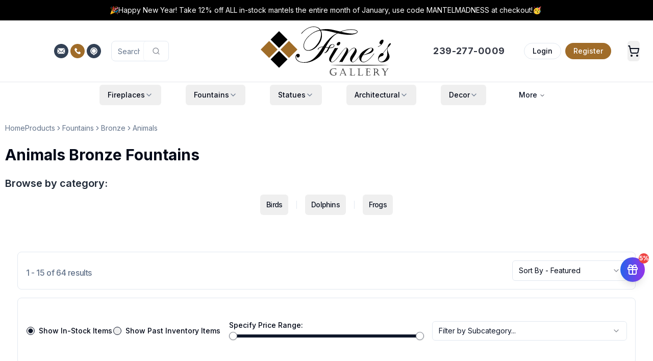

--- FILE ---
content_type: text/html; charset=utf-8
request_url: https://www.finesgallery.com/products/browse/fountains/bronze/animals?category=bronze&sub1=fountain&sub2=animal&page=6
body_size: 121736
content:
<!DOCTYPE html><html lang="en" class="h-full"><head><meta charSet="utf-8"/><meta name="viewport" content="width=device-width, initial-scale=1"/><link rel="preload" href="/_next/static/media/4c285fdca692ea22-s.p.woff2" as="font" crossorigin="" type="font/woff2"/><link rel="preload" href="/_next/static/media/8888a3826f4a3af4-s.p.woff2" as="font" crossorigin="" type="font/woff2"/><link rel="preload" href="/_next/static/media/e4af272ccee01ff0-s.p.woff2" as="font" crossorigin="" type="font/woff2"/><link rel="preload" as="image" imageSrcSet="https://www.finesgallery.com/media/fines_gallery_logo.svg 400w, https://www.finesgallery.com/media/fines_gallery_logo.svg 768w, https://www.finesgallery.com/media/fines_gallery_logo.svg 1024w, https://www.finesgallery.com/media/fines_gallery_logo.svg 2048w" imageSizes="(max-width: 400px) 100vw, (max-width: 768px) 768px, (max-width: 1024px) 1024px, 2048px" fetchPriority="high"/><link rel="preload" as="image" imageSrcSet="https://www.finesgallery.com/media/bf-908a-1-400x457.webp 128w, https://www.finesgallery.com/media/bf-908a-1-400x457.webp 256w, https://www.finesgallery.com/media/bf-908a-1-400x457.webp 400w, https://www.finesgallery.com/media/bf-908a-1-768x878.webp 768w, https://www.finesgallery.com/media/bf-908a-1-1024x1170.webp 1024w, https://www.finesgallery.com/media/bf-908a-1-2048x2341.webp 2048w" imageSizes="(max-width: 640px) 48vw, (max-width: 1024px) 31vw, 320px" fetchPriority="high"/><link rel="preload" as="image" imageSrcSet="https://www.finesgallery.com/media/bf-509ff-400x457.webp 128w, https://www.finesgallery.com/media/bf-509ff-400x457.webp 256w, https://www.finesgallery.com/media/bf-509ff-400x457.webp 400w, https://www.finesgallery.com/media/bf-509ff-768x878.webp 768w, https://www.finesgallery.com/media/bf-509ff-1024x1170.webp 1024w, https://www.finesgallery.com/media/bf-509ff-2048x2341.webp 2048w" imageSizes="(max-width: 640px) 48vw, (max-width: 1024px) 31vw, 320px" fetchPriority="high"/><style data-precedence="next" data-href="/_next/static/css/c5861280b830f156.css /_next/static/css/d1f5cb24608d33dd.css">@font-face{font-family:Poppins;font-style:normal;font-weight:300;font-display:swap;src:url(/_next/static/media/6c177e25b87fd9cd-s.woff2) format("woff2");unicode-range:u+0900-097f,u+1cd0-1cf9,u+200c-200d,u+20a8,u+20b9,u+20f0,u+25cc,u+a830-a839,u+a8e0-a8ff,u+11b00-11b09}@font-face{font-family:Poppins;font-style:normal;font-weight:300;font-display:swap;src:url(/_next/static/media/6c9a125e97d835e1-s.woff2) format("woff2");unicode-range:u+0100-02ba,u+02bd-02c5,u+02c7-02cc,u+02ce-02d7,u+02dd-02ff,u+0304,u+0308,u+0329,u+1d00-1dbf,u+1e00-1e9f,u+1ef2-1eff,u+2020,u+20a0-20ab,u+20ad-20c0,u+2113,u+2c60-2c7f,u+a720-a7ff}@font-face{font-family:Poppins;font-style:normal;font-weight:300;font-display:swap;src:url(/_next/static/media/4c285fdca692ea22-s.p.woff2) format("woff2");unicode-range:u+00??,u+0131,u+0152-0153,u+02bb-02bc,u+02c6,u+02da,u+02dc,u+0304,u+0308,u+0329,u+2000-206f,u+20ac,u+2122,u+2191,u+2193,u+2212,u+2215,u+feff,u+fffd}@font-face{font-family:Poppins;font-style:normal;font-weight:500;font-display:swap;src:url(/_next/static/media/db911767852bc875-s.woff2) format("woff2");unicode-range:u+0900-097f,u+1cd0-1cf9,u+200c-200d,u+20a8,u+20b9,u+20f0,u+25cc,u+a830-a839,u+a8e0-a8ff,u+11b00-11b09}@font-face{font-family:Poppins;font-style:normal;font-weight:500;font-display:swap;src:url(/_next/static/media/f10b8e9d91f3edcb-s.woff2) format("woff2");unicode-range:u+0100-02ba,u+02bd-02c5,u+02c7-02cc,u+02ce-02d7,u+02dd-02ff,u+0304,u+0308,u+0329,u+1d00-1dbf,u+1e00-1e9f,u+1ef2-1eff,u+2020,u+20a0-20ab,u+20ad-20c0,u+2113,u+2c60-2c7f,u+a720-a7ff}@font-face{font-family:Poppins;font-style:normal;font-weight:500;font-display:swap;src:url(/_next/static/media/8888a3826f4a3af4-s.p.woff2) format("woff2");unicode-range:u+00??,u+0131,u+0152-0153,u+02bb-02bc,u+02c6,u+02da,u+02dc,u+0304,u+0308,u+0329,u+2000-206f,u+20ac,u+2122,u+2191,u+2193,u+2212,u+2215,u+feff,u+fffd}@font-face{font-family:Poppins Fallback;src:local("Arial");ascent-override:93.62%;descent-override:31.21%;line-gap-override:8.92%;size-adjust:112.16%}.__className_671781{font-family:Poppins,Poppins Fallback;font-style:normal}.__variable_671781{--font-poppins:"Poppins","Poppins Fallback"}@font-face{font-family:Inter;font-style:normal;font-weight:100 900;font-display:swap;src:url(/_next/static/media/ba9851c3c22cd980-s.woff2) format("woff2");unicode-range:u+0460-052f,u+1c80-1c8a,u+20b4,u+2de0-2dff,u+a640-a69f,u+fe2e-fe2f}@font-face{font-family:Inter;font-style:normal;font-weight:100 900;font-display:swap;src:url(/_next/static/media/21350d82a1f187e9-s.woff2) format("woff2");unicode-range:u+0301,u+0400-045f,u+0490-0491,u+04b0-04b1,u+2116}@font-face{font-family:Inter;font-style:normal;font-weight:100 900;font-display:swap;src:url(/_next/static/media/c5fe6dc8356a8c31-s.woff2) format("woff2");unicode-range:u+1f??}@font-face{font-family:Inter;font-style:normal;font-weight:100 900;font-display:swap;src:url(/_next/static/media/19cfc7226ec3afaa-s.woff2) format("woff2");unicode-range:u+0370-0377,u+037a-037f,u+0384-038a,u+038c,u+038e-03a1,u+03a3-03ff}@font-face{font-family:Inter;font-style:normal;font-weight:100 900;font-display:swap;src:url(/_next/static/media/df0a9ae256c0569c-s.woff2) format("woff2");unicode-range:u+0102-0103,u+0110-0111,u+0128-0129,u+0168-0169,u+01a0-01a1,u+01af-01b0,u+0300-0301,u+0303-0304,u+0308-0309,u+0323,u+0329,u+1ea0-1ef9,u+20ab}@font-face{font-family:Inter;font-style:normal;font-weight:100 900;font-display:swap;src:url(/_next/static/media/8e9860b6e62d6359-s.woff2) format("woff2");unicode-range:u+0100-02ba,u+02bd-02c5,u+02c7-02cc,u+02ce-02d7,u+02dd-02ff,u+0304,u+0308,u+0329,u+1d00-1dbf,u+1e00-1e9f,u+1ef2-1eff,u+2020,u+20a0-20ab,u+20ad-20c0,u+2113,u+2c60-2c7f,u+a720-a7ff}@font-face{font-family:Inter;font-style:normal;font-weight:100 900;font-display:swap;src:url(/_next/static/media/e4af272ccee01ff0-s.p.woff2) format("woff2");unicode-range:u+00??,u+0131,u+0152-0153,u+02bb-02bc,u+02c6,u+02da,u+02dc,u+0304,u+0308,u+0329,u+2000-206f,u+20ac,u+2122,u+2191,u+2193,u+2212,u+2215,u+feff,u+fffd}@font-face{font-family:Inter Fallback;src:local("Arial");ascent-override:90.44%;descent-override:22.52%;line-gap-override:0.00%;size-adjust:107.12%}.__className_f367f3{font-family:Inter,Inter Fallback;font-style:normal}.__variable_f367f3{--font-sans:"Inter","Inter Fallback"}*,:after,:before{--tw-border-spacing-x:0;--tw-border-spacing-y:0;--tw-translate-x:0;--tw-translate-y:0;--tw-rotate:0;--tw-skew-x:0;--tw-skew-y:0;--tw-scale-x:1;--tw-scale-y:1;--tw-pan-x: ;--tw-pan-y: ;--tw-pinch-zoom: ;--tw-scroll-snap-strictness:proximity;--tw-gradient-from-position: ;--tw-gradient-via-position: ;--tw-gradient-to-position: ;--tw-ordinal: ;--tw-slashed-zero: ;--tw-numeric-figure: ;--tw-numeric-spacing: ;--tw-numeric-fraction: ;--tw-ring-inset: ;--tw-ring-offset-width:0px;--tw-ring-offset-color:#fff;--tw-ring-color:rgb(59 130 246/0.5);--tw-ring-offset-shadow:0 0 #0000;--tw-ring-shadow:0 0 #0000;--tw-shadow:0 0 #0000;--tw-shadow-colored:0 0 #0000;--tw-blur: ;--tw-brightness: ;--tw-contrast: ;--tw-grayscale: ;--tw-hue-rotate: ;--tw-invert: ;--tw-saturate: ;--tw-sepia: ;--tw-drop-shadow: ;--tw-backdrop-blur: ;--tw-backdrop-brightness: ;--tw-backdrop-contrast: ;--tw-backdrop-grayscale: ;--tw-backdrop-hue-rotate: ;--tw-backdrop-invert: ;--tw-backdrop-opacity: ;--tw-backdrop-saturate: ;--tw-backdrop-sepia: ;--tw-contain-size: ;--tw-contain-layout: ;--tw-contain-paint: ;--tw-contain-style: }::backdrop{--tw-border-spacing-x:0;--tw-border-spacing-y:0;--tw-translate-x:0;--tw-translate-y:0;--tw-rotate:0;--tw-skew-x:0;--tw-skew-y:0;--tw-scale-x:1;--tw-scale-y:1;--tw-pan-x: ;--tw-pan-y: ;--tw-pinch-zoom: ;--tw-scroll-snap-strictness:proximity;--tw-gradient-from-position: ;--tw-gradient-via-position: ;--tw-gradient-to-position: ;--tw-ordinal: ;--tw-slashed-zero: ;--tw-numeric-figure: ;--tw-numeric-spacing: ;--tw-numeric-fraction: ;--tw-ring-inset: ;--tw-ring-offset-width:0px;--tw-ring-offset-color:#fff;--tw-ring-color:rgb(59 130 246/0.5);--tw-ring-offset-shadow:0 0 #0000;--tw-ring-shadow:0 0 #0000;--tw-shadow:0 0 #0000;--tw-shadow-colored:0 0 #0000;--tw-blur: ;--tw-brightness: ;--tw-contrast: ;--tw-grayscale: ;--tw-hue-rotate: ;--tw-invert: ;--tw-saturate: ;--tw-sepia: ;--tw-drop-shadow: ;--tw-backdrop-blur: ;--tw-backdrop-brightness: ;--tw-backdrop-contrast: ;--tw-backdrop-grayscale: ;--tw-backdrop-hue-rotate: ;--tw-backdrop-invert: ;--tw-backdrop-opacity: ;--tw-backdrop-saturate: ;--tw-backdrop-sepia: ;--tw-contain-size: ;--tw-contain-layout: ;--tw-contain-paint: ;--tw-contain-style: }/*
! tailwindcss v3.4.18 | MIT License | https://tailwindcss.com
*/*,:after,:before{box-sizing:border-box;border:0 solid #e5e7eb}:after,:before{--tw-content:""}:host,html{line-height:1.5;-webkit-text-size-adjust:100%;-moz-tab-size:4;-o-tab-size:4;tab-size:4;font-family:var(--font-sans),ui-sans-serif,system-ui,sans-serif,"Apple Color Emoji","Segoe UI Emoji","Segoe UI Symbol","Noto Color Emoji";font-feature-settings:normal;font-variation-settings:normal;-webkit-tap-highlight-color:transparent}body{margin:0;line-height:inherit}hr{height:0;color:inherit;border-top-width:1px}abbr:where([title]){-webkit-text-decoration:underline dotted;text-decoration:underline dotted}h1,h2,h3,h4,h5,h6{font-size:inherit;font-weight:inherit}a{color:inherit;text-decoration:inherit}b,strong{font-weight:bolder}code,kbd,pre,samp{font-family:ui-monospace,SFMono-Regular,Menlo,Monaco,Consolas,Liberation Mono,Courier New,monospace;font-feature-settings:normal;font-variation-settings:normal;font-size:1em}small{font-size:80%}sub,sup{font-size:75%;line-height:0;position:relative;vertical-align:baseline}sub{bottom:-.25em}sup{top:-.5em}table{text-indent:0;border-color:inherit;border-collapse:collapse}button,input,optgroup,select,textarea{font-family:inherit;font-feature-settings:inherit;font-variation-settings:inherit;font-size:100%;font-weight:inherit;line-height:inherit;letter-spacing:inherit;color:inherit;margin:0;padding:0}button,select{text-transform:none}button,input:where([type=button]),input:where([type=reset]),input:where([type=submit]){-webkit-appearance:button;background-color:transparent;background-image:none}:-moz-focusring{outline:auto}:-moz-ui-invalid{box-shadow:none}progress{vertical-align:baseline}::-webkit-inner-spin-button,::-webkit-outer-spin-button{height:auto}[type=search]{-webkit-appearance:textfield;outline-offset:-2px}::-webkit-search-decoration{-webkit-appearance:none}::-webkit-file-upload-button{-webkit-appearance:button;font:inherit}summary{display:list-item}blockquote,dd,dl,figure,h1,h2,h3,h4,h5,h6,hr,p,pre{margin:0}fieldset{margin:0}fieldset,legend{padding:0}menu,ol,ul{list-style:none;margin:0;padding:0}dialog{padding:0}textarea{resize:vertical}input::-moz-placeholder,textarea::-moz-placeholder{opacity:1;color:#9ca3af}input::placeholder,textarea::placeholder{opacity:1;color:#9ca3af}[role=button],button{cursor:pointer}:disabled{cursor:default}audio,canvas,embed,iframe,img,object,svg,video{display:block;vertical-align:middle}img,video{max-width:100%;height:auto}[hidden]:where(:not([hidden=until-found])){display:none}:root{--background:0 0% 100%;--foreground:222.2 84% 4.9%;--card:0 0% 100%;--card-foreground:222.2 84% 4.9%;--popover:0 0% 100%;--popover-foreground:222.2 84% 4.9%;--primary:222.2 47.4% 11.2%;--primary-foreground:210 40% 98%;--secondary:210 40% 96.1%;--secondary-foreground:222.2 47.4% 11.2%;--muted:210 40% 96.1%;--muted-foreground:215.4 16.3% 46.9%;--accent:210 40% 96.1%;--accent-foreground:222.2 47.4% 11.2%;--destructive:0 84.2% 60.2%;--destructive-foreground:210 40% 98%;--border:214.3 31.8% 91.4%;--input:214.3 31.8% 91.4%;--ring:222.2 84% 4.9%;--radius:0.5rem;--chart-1:12 76% 61%;--chart-2:173 58% 39%;--chart-3:197 37% 24%;--chart-4:43 74% 66%;--chart-5:27 87% 67%}.dark{--background:222.2 84% 4.9%;--foreground:210 40% 98%;--card:222.2 84% 4.9%;--card-foreground:210 40% 98%;--popover:222.2 84% 4.9%;--popover-foreground:210 40% 98%;--primary:210 40% 98%;--primary-foreground:222.2 47.4% 11.2%;--secondary:217.2 32.6% 17.5%;--secondary-foreground:210 40% 98%;--muted:217.2 32.6% 17.5%;--muted-foreground:215 20.2% 65.1%;--accent:217.2 32.6% 17.5%;--accent-foreground:210 40% 98%;--destructive:0 62.8% 30.6%;--destructive-foreground:210 40% 98%;--border:217.2 32.6% 17.5%;--input:217.2 32.6% 17.5%;--ring:212.7 26.8% 83.9%;--chart-1:220 70% 50%;--chart-2:160 60% 45%;--chart-3:30 80% 55%;--chart-4:280 65% 60%;--chart-5:340 75% 55%}*{border-color:hsl(var(--border));outline-color:hsl(var(--ring)/.5)}body{background-color:hsl(var(--background));color:hsl(var(--foreground))}.\!container{width:100%!important;margin-right:auto!important;margin-left:auto!important;padding-right:2rem!important;padding-left:2rem!important}.container{width:100%;margin-right:auto;margin-left:auto;padding-right:2rem;padding-left:2rem}@media (min-width:480px){.\!container{max-width:480px!important}.container{max-width:480px}}@media (min-width:1400px){.\!container{max-width:1400px!important}.container{max-width:1400px}}.prose{color:var(--tw-prose-body);max-width:65ch}.prose :where(p):not(:where([class~=not-prose],[class~=not-prose] *)){margin-top:1.25em;margin-bottom:1.25em}.prose :where([class~=lead]):not(:where([class~=not-prose],[class~=not-prose] *)){color:var(--tw-prose-lead);font-size:1.25em;line-height:1.6;margin-top:1.2em;margin-bottom:1.2em}.prose :where(a):not(:where([class~=not-prose],[class~=not-prose] *)){color:var(--tw-prose-links);text-decoration:underline;font-weight:500}.prose :where(strong):not(:where([class~=not-prose],[class~=not-prose] *)){color:var(--tw-prose-bold);font-weight:600}.prose :where(a strong):not(:where([class~=not-prose],[class~=not-prose] *)){color:inherit}.prose :where(blockquote strong):not(:where([class~=not-prose],[class~=not-prose] *)){color:inherit}.prose :where(thead th strong):not(:where([class~=not-prose],[class~=not-prose] *)){color:inherit}.prose :where(ol):not(:where([class~=not-prose],[class~=not-prose] *)){list-style-type:decimal;margin-top:1.25em;margin-bottom:1.25em;padding-inline-start:1.625em}.prose :where(ol[type=A]):not(:where([class~=not-prose],[class~=not-prose] *)){list-style-type:upper-alpha}.prose :where(ol[type=a]):not(:where([class~=not-prose],[class~=not-prose] *)){list-style-type:lower-alpha}.prose :where(ol[type=A s]):not(:where([class~=not-prose],[class~=not-prose] *)){list-style-type:upper-alpha}.prose :where(ol[type=a s]):not(:where([class~=not-prose],[class~=not-prose] *)){list-style-type:lower-alpha}.prose :where(ol[type=I]):not(:where([class~=not-prose],[class~=not-prose] *)){list-style-type:upper-roman}.prose :where(ol[type=i]):not(:where([class~=not-prose],[class~=not-prose] *)){list-style-type:lower-roman}.prose :where(ol[type=I s]):not(:where([class~=not-prose],[class~=not-prose] *)){list-style-type:upper-roman}.prose :where(ol[type=i s]):not(:where([class~=not-prose],[class~=not-prose] *)){list-style-type:lower-roman}.prose :where(ol[type="1"]):not(:where([class~=not-prose],[class~=not-prose] *)){list-style-type:decimal}.prose :where(ul):not(:where([class~=not-prose],[class~=not-prose] *)){list-style-type:disc;margin-top:1.25em;margin-bottom:1.25em;padding-inline-start:1.625em}.prose :where(ol>li):not(:where([class~=not-prose],[class~=not-prose] *))::marker{font-weight:400;color:var(--tw-prose-counters)}.prose :where(ul>li):not(:where([class~=not-prose],[class~=not-prose] *))::marker{color:var(--tw-prose-bullets)}.prose :where(dt):not(:where([class~=not-prose],[class~=not-prose] *)){color:var(--tw-prose-headings);font-weight:600;margin-top:1.25em}.prose :where(hr):not(:where([class~=not-prose],[class~=not-prose] *)){border-color:var(--tw-prose-hr);border-top-width:1px;margin-top:3em;margin-bottom:3em}.prose :where(blockquote):not(:where([class~=not-prose],[class~=not-prose] *)){font-weight:500;font-style:italic;color:var(--tw-prose-quotes);border-inline-start-width:.25rem;border-inline-start-color:var(--tw-prose-quote-borders);quotes:"\201C""\201D""\2018""\2019";margin-top:1.6em;margin-bottom:1.6em;padding-inline-start:1em}.prose :where(blockquote p:first-of-type):not(:where([class~=not-prose],[class~=not-prose] *)):before{content:open-quote}.prose :where(blockquote p:last-of-type):not(:where([class~=not-prose],[class~=not-prose] *)):after{content:close-quote}.prose :where(h1):not(:where([class~=not-prose],[class~=not-prose] *)){color:var(--tw-prose-headings);font-weight:800;font-size:2.25em;margin-top:0;margin-bottom:.8888889em;line-height:1.1111111}.prose :where(h1 strong):not(:where([class~=not-prose],[class~=not-prose] *)){font-weight:900;color:inherit}.prose :where(h2):not(:where([class~=not-prose],[class~=not-prose] *)){color:var(--tw-prose-headings);font-weight:700;font-size:1.5em;margin-top:2em;margin-bottom:1em;line-height:1.3333333}.prose :where(h2 strong):not(:where([class~=not-prose],[class~=not-prose] *)){font-weight:800;color:inherit}.prose :where(h3):not(:where([class~=not-prose],[class~=not-prose] *)){color:var(--tw-prose-headings);font-weight:600;font-size:1.25em;margin-top:1.6em;margin-bottom:.6em;line-height:1.6}.prose :where(h3 strong):not(:where([class~=not-prose],[class~=not-prose] *)){font-weight:700;color:inherit}.prose :where(h4):not(:where([class~=not-prose],[class~=not-prose] *)){color:var(--tw-prose-headings);font-weight:600;margin-top:1.5em;margin-bottom:.5em;line-height:1.5}.prose :where(h4 strong):not(:where([class~=not-prose],[class~=not-prose] *)){font-weight:700;color:inherit}.prose :where(img):not(:where([class~=not-prose],[class~=not-prose] *)){margin-top:2em;margin-bottom:2em}.prose :where(picture):not(:where([class~=not-prose],[class~=not-prose] *)){display:block;margin-top:2em;margin-bottom:2em}.prose :where(video):not(:where([class~=not-prose],[class~=not-prose] *)){margin-top:2em;margin-bottom:2em}.prose :where(kbd):not(:where([class~=not-prose],[class~=not-prose] *)){font-weight:500;font-family:inherit;color:var(--tw-prose-kbd);box-shadow:0 0 0 1px var(--tw-prose-kbd-shadows),0 3px 0 var(--tw-prose-kbd-shadows);font-size:.875em;border-radius:.3125rem;padding-top:.1875em;padding-inline-end:.375em;padding-bottom:.1875em;padding-inline-start:.375em}.prose :where(code):not(:where([class~=not-prose],[class~=not-prose] *)){color:var(--tw-prose-code);font-weight:600;font-size:.875em}.prose :where(code):not(:where([class~=not-prose],[class~=not-prose] *)):before{content:"`"}.prose :where(code):not(:where([class~=not-prose],[class~=not-prose] *)):after{content:"`"}.prose :where(a code):not(:where([class~=not-prose],[class~=not-prose] *)){color:inherit}.prose :where(h1 code):not(:where([class~=not-prose],[class~=not-prose] *)){color:inherit}.prose :where(h2 code):not(:where([class~=not-prose],[class~=not-prose] *)){color:inherit;font-size:.875em}.prose :where(h3 code):not(:where([class~=not-prose],[class~=not-prose] *)){color:inherit;font-size:.9em}.prose :where(h4 code):not(:where([class~=not-prose],[class~=not-prose] *)){color:inherit}.prose :where(blockquote code):not(:where([class~=not-prose],[class~=not-prose] *)){color:inherit}.prose :where(thead th code):not(:where([class~=not-prose],[class~=not-prose] *)){color:inherit}.prose :where(pre):not(:where([class~=not-prose],[class~=not-prose] *)){color:var(--tw-prose-pre-code);background-color:var(--tw-prose-pre-bg);overflow-x:auto;font-weight:400;font-size:.875em;line-height:1.7142857;margin-top:1.7142857em;margin-bottom:1.7142857em;border-radius:.375rem;padding-top:.8571429em;padding-inline-end:1.1428571em;padding-bottom:.8571429em;padding-inline-start:1.1428571em}.prose :where(pre code):not(:where([class~=not-prose],[class~=not-prose] *)){background-color:transparent;border-width:0;border-radius:0;padding:0;font-weight:inherit;color:inherit;font-size:inherit;font-family:inherit;line-height:inherit}.prose :where(pre code):not(:where([class~=not-prose],[class~=not-prose] *)):before{content:none}.prose :where(pre code):not(:where([class~=not-prose],[class~=not-prose] *)):after{content:none}.prose :where(table):not(:where([class~=not-prose],[class~=not-prose] *)){width:100%;table-layout:auto;margin-top:2em;margin-bottom:2em;font-size:.875em;line-height:1.7142857}.prose :where(thead):not(:where([class~=not-prose],[class~=not-prose] *)){border-bottom-width:1px;border-bottom-color:var(--tw-prose-th-borders)}.prose :where(thead th):not(:where([class~=not-prose],[class~=not-prose] *)){color:var(--tw-prose-headings);font-weight:600;vertical-align:bottom;padding-inline-end:.5714286em;padding-bottom:.5714286em;padding-inline-start:.5714286em}.prose :where(tbody tr):not(:where([class~=not-prose],[class~=not-prose] *)){border-bottom-width:1px;border-bottom-color:var(--tw-prose-td-borders)}.prose :where(tbody tr:last-child):not(:where([class~=not-prose],[class~=not-prose] *)){border-bottom-width:0}.prose :where(tbody td):not(:where([class~=not-prose],[class~=not-prose] *)){vertical-align:baseline}.prose :where(tfoot):not(:where([class~=not-prose],[class~=not-prose] *)){border-top-width:1px;border-top-color:var(--tw-prose-th-borders)}.prose :where(tfoot td):not(:where([class~=not-prose],[class~=not-prose] *)){vertical-align:top}.prose :where(th,td):not(:where([class~=not-prose],[class~=not-prose] *)){text-align:start}.prose :where(figure>*):not(:where([class~=not-prose],[class~=not-prose] *)){margin-top:0;margin-bottom:0}.prose :where(figcaption):not(:where([class~=not-prose],[class~=not-prose] *)){color:var(--tw-prose-captions);font-size:.875em;line-height:1.4285714;margin-top:.8571429em}.prose{--tw-prose-body:#374151;--tw-prose-headings:#111827;--tw-prose-lead:#4b5563;--tw-prose-links:#111827;--tw-prose-bold:#111827;--tw-prose-counters:#6b7280;--tw-prose-bullets:#d1d5db;--tw-prose-hr:#e5e7eb;--tw-prose-quotes:#111827;--tw-prose-quote-borders:#e5e7eb;--tw-prose-captions:#6b7280;--tw-prose-kbd:#111827;--tw-prose-kbd-shadows:rgb(17 24 39/10%);--tw-prose-code:#111827;--tw-prose-pre-code:#e5e7eb;--tw-prose-pre-bg:#1f2937;--tw-prose-th-borders:#d1d5db;--tw-prose-td-borders:#e5e7eb;--tw-prose-invert-body:#d1d5db;--tw-prose-invert-headings:#fff;--tw-prose-invert-lead:#9ca3af;--tw-prose-invert-links:#fff;--tw-prose-invert-bold:#fff;--tw-prose-invert-counters:#9ca3af;--tw-prose-invert-bullets:#4b5563;--tw-prose-invert-hr:#374151;--tw-prose-invert-quotes:#f3f4f6;--tw-prose-invert-quote-borders:#374151;--tw-prose-invert-captions:#9ca3af;--tw-prose-invert-kbd:#fff;--tw-prose-invert-kbd-shadows:rgb(255 255 255/10%);--tw-prose-invert-code:#fff;--tw-prose-invert-pre-code:#d1d5db;--tw-prose-invert-pre-bg:rgb(0 0 0/50%);--tw-prose-invert-th-borders:#4b5563;--tw-prose-invert-td-borders:#374151;font-size:1rem;line-height:1.75}.prose :where(picture>img):not(:where([class~=not-prose],[class~=not-prose] *)){margin-top:0;margin-bottom:0}.prose :where(li):not(:where([class~=not-prose],[class~=not-prose] *)){margin-top:.5em;margin-bottom:.5em}.prose :where(ol>li):not(:where([class~=not-prose],[class~=not-prose] *)){padding-inline-start:.375em}.prose :where(ul>li):not(:where([class~=not-prose],[class~=not-prose] *)){padding-inline-start:.375em}.prose :where(.prose>ul>li p):not(:where([class~=not-prose],[class~=not-prose] *)){margin-top:.75em;margin-bottom:.75em}.prose :where(.prose>ul>li>p:first-child):not(:where([class~=not-prose],[class~=not-prose] *)){margin-top:1.25em}.prose :where(.prose>ul>li>p:last-child):not(:where([class~=not-prose],[class~=not-prose] *)){margin-bottom:1.25em}.prose :where(.prose>ol>li>p:first-child):not(:where([class~=not-prose],[class~=not-prose] *)){margin-top:1.25em}.prose :where(.prose>ol>li>p:last-child):not(:where([class~=not-prose],[class~=not-prose] *)){margin-bottom:1.25em}.prose :where(ul ul,ul ol,ol ul,ol ol):not(:where([class~=not-prose],[class~=not-prose] *)){margin-top:.75em;margin-bottom:.75em}.prose :where(dl):not(:where([class~=not-prose],[class~=not-prose] *)){margin-top:1.25em;margin-bottom:1.25em}.prose :where(dd):not(:where([class~=not-prose],[class~=not-prose] *)){margin-top:.5em;padding-inline-start:1.625em}.prose :where(hr+*):not(:where([class~=not-prose],[class~=not-prose] *)){margin-top:0}.prose :where(h2+*):not(:where([class~=not-prose],[class~=not-prose] *)){margin-top:0}.prose :where(h3+*):not(:where([class~=not-prose],[class~=not-prose] *)){margin-top:0}.prose :where(h4+*):not(:where([class~=not-prose],[class~=not-prose] *)){margin-top:0}.prose :where(thead th:first-child):not(:where([class~=not-prose],[class~=not-prose] *)){padding-inline-start:0}.prose :where(thead th:last-child):not(:where([class~=not-prose],[class~=not-prose] *)){padding-inline-end:0}.prose :where(tbody td,tfoot td):not(:where([class~=not-prose],[class~=not-prose] *)){padding-top:.5714286em;padding-inline-end:.5714286em;padding-bottom:.5714286em;padding-inline-start:.5714286em}.prose :where(tbody td:first-child,tfoot td:first-child):not(:where([class~=not-prose],[class~=not-prose] *)){padding-inline-start:0}.prose :where(tbody td:last-child,tfoot td:last-child):not(:where([class~=not-prose],[class~=not-prose] *)){padding-inline-end:0}.prose :where(figure):not(:where([class~=not-prose],[class~=not-prose] *)){margin-top:2em;margin-bottom:2em}.prose :where(.prose>:first-child):not(:where([class~=not-prose],[class~=not-prose] *)){margin-top:0}.prose :where(.prose>:last-child):not(:where([class~=not-prose],[class~=not-prose] *)){margin-bottom:0}.double-stripe:before{border-color:white;border-width:8px;border-radius:1rem}.double-stripe:after,.double-stripe:before{content:"";top:0;left:0;position:absolute;z-index:10;width:100%;height:100%}.double-stripe:after{border-color:#E5E7EB;border-width:4px;border-radius:1rem}.sr-only{position:absolute;width:1px;height:1px;padding:0;margin:-1px;overflow:hidden;clip:rect(0,0,0,0);white-space:nowrap;border-width:0}.pointer-events-none{pointer-events:none}.pointer-events-auto{pointer-events:auto}.visible{visibility:visible}.invisible{visibility:hidden}.collapse{visibility:collapse}.static{position:static}.fixed{position:fixed}.absolute{position:absolute}.relative{position:relative}.sticky{position:sticky}.inset-0{inset:0}.-inset-x-4{left:-1rem;right:-1rem}.-inset-y-6{top:-1.5rem;bottom:-1.5rem}.inset-x-0{left:0;right:0}.inset-y-0{top:0;bottom:0}.-bottom-12{bottom:-3rem}.-bottom-20{bottom:-5rem}.-bottom-32{bottom:-8rem}.-left-12{left:-3rem}.-left-20{left:-5rem}.-right-1{right:-.25rem}.-right-12{right:-3rem}.-right-2{right:-.5rem}.-right-20{right:-5rem}.-top-1{top:-.25rem}.-top-12{top:-3rem}.-top-16{top:-4rem}.-top-2{top:-.5rem}.-top-20{top:-5rem}.-top-8{top:-2rem}.bottom-0{bottom:0}.bottom-10{bottom:2.5rem}.bottom-4{bottom:1rem}.bottom-40{bottom:10rem}.bottom-6{bottom:1.5rem}.bottom-8{bottom:2rem}.left-0{left:0}.left-1\/2{left:50%}.left-1\/3{left:33.333333%}.left-2{left:.5rem}.left-2\.5{left:.625rem}.left-3{left:.75rem}.left-4{left:1rem}.left-6{left:1.5rem}.left-8{left:2rem}.left-\[50\%\]{left:50%}.right-0{right:0}.right-1{right:.25rem}.right-10{right:2.5rem}.right-12{right:3rem}.right-2{right:.5rem}.right-3{right:.75rem}.right-4{right:1rem}.right-6{right:1.5rem}.right-8{right:2rem}.top-0{top:0}.top-1{top:.25rem}.top-1\/2{top:50%}.top-2{top:.5rem}.top-2\.5{top:.625rem}.top-3{top:.75rem}.top-4{top:1rem}.top-6{top:1.5rem}.top-\[1px\]{top:1px}.top-\[50\%\]{top:50%}.top-\[60\%\]{top:60%}.top-full{top:100%}.isolate{isolation:isolate}.-z-10{z-index:-10}.z-0{z-index:0}.z-10{z-index:10}.z-20{z-index:20}.z-30{z-index:30}.z-40{z-index:40}.z-50{z-index:50}.z-\[100\]{z-index:100}.z-\[10\]{z-index:10}.z-\[1\]{z-index:1}.z-\[5\]{z-index:5}.z-\[60\]{z-index:60}.-order-1{order:-1}.order-1{order:1}.order-2{order:2}.order-first{order:-9999}.col-span-1{grid-column:span 1/span 1}.col-span-12{grid-column:span 12/span 12}.col-span-2{grid-column:span 2/span 2}.col-span-3{grid-column:span 3/span 3}.col-span-4{grid-column:span 4/span 4}.col-span-5{grid-column:span 5/span 5}.col-span-full{grid-column:1/-1}.col-start-2{grid-column-start:2}.-m-px{margin:-1px}.m-0{margin:0}.m-2{margin:.5rem}.m-8{margin:2rem}.-mx-1{margin-left:-.25rem;margin-right:-.25rem}.-my-6{margin-top:-1.5rem;margin-bottom:-1.5rem}.mx-1{margin-left:.25rem;margin-right:.25rem}.mx-2{margin-left:.5rem;margin-right:.5rem}.mx-3{margin-left:.75rem;margin-right:.75rem}.mx-4{margin-left:1rem;margin-right:1rem}.mx-auto{margin-left:auto;margin-right:auto}.my-0{margin-top:0;margin-bottom:0}.my-0\.5{margin-top:.125rem;margin-bottom:.125rem}.my-1{margin-top:.25rem;margin-bottom:.25rem}.my-12{margin-top:3rem;margin-bottom:3rem}.my-2{margin-top:.5rem;margin-bottom:.5rem}.my-3{margin-top:.75rem;margin-bottom:.75rem}.my-4{margin-top:1rem;margin-bottom:1rem}.my-6{margin-top:1.5rem;margin-bottom:1.5rem}.my-8{margin-top:2rem;margin-bottom:2rem}.my-auto{margin-top:auto;margin-bottom:auto}.-ml-0\.5{margin-left:-.125rem}.-ml-4{margin-left:-1rem}.-mt-4{margin-top:-1rem}.-mt-\[5\.0rem\]{margin-top:-5rem}.mb-0{margin-bottom:0}.mb-1{margin-bottom:.25rem}.mb-10{margin-bottom:2.5rem}.mb-12{margin-bottom:3rem}.mb-16{margin-bottom:4rem}.mb-2{margin-bottom:.5rem}.mb-3{margin-bottom:.75rem}.mb-4{margin-bottom:1rem}.mb-5{margin-bottom:1.25rem}.mb-6{margin-bottom:1.5rem}.mb-8{margin-bottom:2rem}.ml-1{margin-left:.25rem}.ml-2{margin-left:.5rem}.ml-24{margin-left:6rem}.ml-4{margin-left:1rem}.ml-6{margin-left:1.5rem}.ml-7{margin-left:1.75rem}.ml-8{margin-left:2rem}.ml-auto{margin-left:auto}.mr-1{margin-right:.25rem}.mr-1\.5{margin-right:.375rem}.mr-2{margin-right:.5rem}.mr-3{margin-right:.75rem}.mr-4{margin-right:1rem}.mr-8{margin-right:2rem}.mr-auto{margin-right:auto}.ms-0{margin-inline-start:0}.mt-0{margin-top:0}.mt-0\.5{margin-top:.125rem}.mt-1{margin-top:.25rem}.mt-1\.5{margin-top:.375rem}.mt-16{margin-top:4rem}.mt-2{margin-top:.5rem}.mt-20{margin-top:5rem}.mt-24{margin-top:6rem}.mt-3{margin-top:.75rem}.mt-4{margin-top:1rem}.mt-6{margin-top:1.5rem}.mt-8{margin-top:2rem}.mt-\[2px\]{margin-top:2px}.mt-auto{margin-top:auto}.box-border{box-sizing:border-box}.line-clamp-1{-webkit-line-clamp:1}.line-clamp-1,.line-clamp-2{overflow:hidden;display:-webkit-box;-webkit-box-orient:vertical}.line-clamp-2{-webkit-line-clamp:2}.line-clamp-3{-webkit-line-clamp:3}.line-clamp-3,.line-clamp-4{overflow:hidden;display:-webkit-box;-webkit-box-orient:vertical}.line-clamp-4{-webkit-line-clamp:4}.\!block{display:block!important}.block{display:block}.inline-block{display:inline-block}.inline{display:inline}.flex{display:flex}.inline-flex{display:inline-flex}.table{display:table}.flow-root{display:flow-root}.grid{display:grid}.contents{display:contents}.hidden{display:none}.aspect-\[16\/9\]{aspect-ratio:16/9}.aspect-\[3\/4\]{aspect-ratio:3/4}.aspect-\[4\/3\]{aspect-ratio:4/3}.aspect-\[4\/5\]{aspect-ratio:4/5}.aspect-\[493\/563\]{aspect-ratio:493/563}.aspect-square{aspect-ratio:1/1}.aspect-video{aspect-ratio:16/9}.size-4{width:1rem;height:1rem}.size-\[--cell-size\]{width:var(--cell-size);height:var(--cell-size)}.h-0{height:0}.h-0\.5{height:.125rem}.h-1{height:.25rem}.h-1\.5{height:.375rem}.h-1\/5{height:20%}.h-1\/6{height:16.666667%}.h-10{height:2.5rem}.h-11{height:2.75rem}.h-12{height:3rem}.h-14{height:3.5rem}.h-16{height:4rem}.h-2{height:.5rem}.h-2\.5{height:.625rem}.h-2\/3{height:66.666667%}.h-20{height:5rem}.h-24{height:6rem}.h-28{height:7rem}.h-3{height:.75rem}.h-3\.5{height:.875rem}.h-32{height:8rem}.h-4{height:1rem}.h-4\/5{height:80%}.h-40{height:10rem}.h-44{height:11rem}.h-48{height:12rem}.h-5{height:1.25rem}.h-56{height:14rem}.h-6{height:1.5rem}.h-60{height:15rem}.h-64{height:16rem}.h-7{height:1.75rem}.h-72{height:18rem}.h-8{height:2rem}.h-80{height:20rem}.h-9{height:2.25rem}.h-96{height:24rem}.h-\[--cell-size\]{height:var(--cell-size)}.h-\[1px\]{height:1px}.h-\[240px\]{height:240px}.h-\[300px\]{height:300px}.h-\[320px\]{height:320px}.h-\[40px\]{height:40px}.h-\[40vh\]{height:40vh}.h-\[420px\]{height:420px}.h-\[500px\]{height:500px}.h-\[50vh\]{height:50vh}.h-\[520px\]{height:520px}.h-\[600px\]{height:600px}.h-\[60vh\]{height:60vh}.h-\[65vh\]{height:65vh}.h-\[75vh\]{height:75vh}.h-\[80vh\]{height:80vh}.h-\[var\(--radix-navigation-menu-viewport-height\)\]{height:var(--radix-navigation-menu-viewport-height)}.h-\[var\(--radix-select-trigger-height\)\]{height:var(--radix-select-trigger-height)}.h-auto{height:auto}.h-full{height:100%}.h-min{height:-moz-min-content;height:min-content}.h-px{height:1px}.max-h-60{max-height:15rem}.max-h-64{max-height:16rem}.max-h-96{max-height:24rem}.max-h-\[200px\]{max-height:200px}.max-h-\[20vh\]{max-height:20vh}.max-h-\[300px\]{max-height:300px}.max-h-\[380px\]{max-height:380px}.max-h-\[520px\]{max-height:520px}.max-h-\[680px\]{max-height:680px}.max-h-\[80vh\]{max-height:80vh}.max-h-\[90vh\]{max-height:90vh}.max-h-screen{max-height:100vh}.min-h-32{min-height:8rem}.min-h-8{min-height:2rem}.min-h-\[120px\]{min-height:120px}.min-h-\[138px\]{min-height:138px}.min-h-\[200px\]{min-height:200px}.min-h-\[20px\]{min-height:20px}.min-h-\[250px\]{min-height:250px}.min-h-\[300px\]{min-height:300px}.min-h-\[45vh\]{min-height:45vh}.min-h-\[65vh\]{min-height:65vh}.min-h-\[70vh\]{min-height:70vh}.min-h-\[75vh\]{min-height:75vh}.min-h-\[80px\]{min-height:80px}.min-h-\[80vh\]{min-height:80vh}.min-h-\[96px\]{min-height:96px}.min-h-full{min-height:100%}.min-h-screen{min-height:100vh}.w-0{width:0}.w-0\.5{width:.125rem}.w-1{width:.25rem}.w-1\/2{width:50%}.w-1\/3{width:33.333333%}.w-1\/4{width:25%}.w-1\/6{width:16.666667%}.w-10{width:2.5rem}.w-11{width:2.75rem}.w-12{width:3rem}.w-14{width:3.5rem}.w-16{width:4rem}.w-2{width:.5rem}.w-2\.5{width:.625rem}.w-2\/3{width:66.666667%}.w-20{width:5rem}.w-24{width:6rem}.w-28{width:7rem}.w-3{width:.75rem}.w-3\.5{width:.875rem}.w-3\/4{width:75%}.w-3\/6{width:50%}.w-32{width:8rem}.w-36{width:9rem}.w-4{width:1rem}.w-4\/6{width:66.666667%}.w-40{width:10rem}.w-44{width:11rem}.w-48{width:12rem}.w-5{width:1.25rem}.w-5\/12{width:41.666667%}.w-56{width:14rem}.w-6{width:1.5rem}.w-60{width:15rem}.w-64{width:16rem}.w-7{width:1.75rem}.w-72{width:18rem}.w-8{width:2rem}.w-80{width:20rem}.w-9{width:2.25rem}.w-9\/12{width:75%}.w-96{width:24rem}.w-\[--cell-size\]{width:var(--cell-size)}.w-\[100px\]{width:100px}.w-\[120px\]{width:120px}.w-\[180px\]{width:180px}.w-\[1px\]{width:1px}.w-\[200px\]{width:200px}.w-\[220px\]{width:220px}.w-\[250px\]{width:250px}.w-\[280px\]{width:280px}.w-\[300px\]{width:300px}.w-\[320px\]{width:320px}.w-\[50px\]{width:50px}.w-\[calc\(100\%-2rem\)\]{width:calc(100% - 2rem)}.w-auto{width:auto}.w-fit{width:-moz-fit-content;width:fit-content}.w-full{width:100%}.w-max{width:-moz-max-content;width:max-content}.w-min{width:-moz-min-content;width:min-content}.w-px{width:1px}.min-w-0{min-width:0}.min-w-24{min-width:6rem}.min-w-8{min-width:2rem}.min-w-\[--cell-size\]{min-width:var(--cell-size)}.min-w-\[12rem\]{min-width:12rem}.min-w-\[150px\]{min-width:150px}.min-w-\[200px\]{min-width:200px}.min-w-\[220px\]{min-width:220px}.min-w-\[256px\]{min-width:256px}.min-w-\[82px\]{min-width:82px}.min-w-\[8rem\]{min-width:8rem}.min-w-\[var\(--radix-select-trigger-width\)\]{min-width:var(--radix-select-trigger-width)}.min-w-full{min-width:100%}.max-w-20{max-width:5rem}.max-w-2xl{max-width:42rem}.max-w-3xl{max-width:48rem}.max-w-4xl{max-width:56rem}.max-w-5xl{max-width:64rem}.max-w-6xl{max-width:72rem}.max-w-7xl{max-width:80rem}.max-w-\[1400px\]{max-width:1400px}.max-w-\[150px\]{max-width:150px}.max-w-\[1600px\]{max-width:1600px}.max-w-\[2000px\]{max-width:2000px}.max-w-\[200px\]{max-width:200px}.max-w-\[280px\]{max-width:280px}.max-w-\[320px\]{max-width:320px}.max-w-\[36\.5rem\]{max-width:36.5rem}.max-w-\[400px\]{max-width:400px}.max-w-\[480px\]{max-width:480px}.max-w-\[48rem\]{max-width:48rem}.max-w-\[70ch\]{max-width:70ch}.max-w-full{max-width:100%}.max-w-lg{max-width:32rem}.max-w-max{max-width:-moz-max-content;max-width:max-content}.max-w-md{max-width:28rem}.max-w-none{max-width:none}.max-w-screen-2xl{max-width:1536px}.max-w-sm{max-width:24rem}.max-w-xl{max-width:36rem}.max-w-xs{max-width:20rem}.flex-1{flex:1 1 0%}.flex-none{flex:none}.flex-shrink{flex-shrink:1}.flex-shrink-0,.shrink-0{flex-shrink:0}.flex-grow,.grow{flex-grow:1}.grow-0{flex-grow:0}.basis-10\/12{flex-basis:83.333333%}.basis-full{flex-basis:100%}.caption-bottom{caption-side:bottom}.border-collapse{border-collapse:collapse}.origin-\[--radix-tooltip-content-transform-origin\]{transform-origin:var(--radix-tooltip-content-transform-origin)}.-translate-x-1\/2{--tw-translate-x:-50%}.-translate-x-1\/2,.-translate-y-1\/2{transform:translate(var(--tw-translate-x),var(--tw-translate-y)) rotate(var(--tw-rotate)) skewX(var(--tw-skew-x)) skewY(var(--tw-skew-y)) scaleX(var(--tw-scale-x)) scaleY(var(--tw-scale-y))}.-translate-y-1\/2{--tw-translate-y:-50%}.translate-x-\[-50\%\]{--tw-translate-x:-50%}.translate-x-\[-50\%\],.translate-y-\[-50\%\]{transform:translate(var(--tw-translate-x),var(--tw-translate-y)) rotate(var(--tw-rotate)) skewX(var(--tw-skew-x)) skewY(var(--tw-skew-y)) scaleX(var(--tw-scale-x)) scaleY(var(--tw-scale-y))}.translate-y-\[-50\%\]{--tw-translate-y:-50%}.-rotate-180{--tw-rotate:-180deg}.-rotate-180,.rotate-180{transform:translate(var(--tw-translate-x),var(--tw-translate-y)) rotate(var(--tw-rotate)) skewX(var(--tw-skew-x)) skewY(var(--tw-skew-y)) scaleX(var(--tw-scale-x)) scaleY(var(--tw-scale-y))}.rotate-180{--tw-rotate:180deg}.rotate-45{--tw-rotate:45deg}.rotate-45,.rotate-90{transform:translate(var(--tw-translate-x),var(--tw-translate-y)) rotate(var(--tw-rotate)) skewX(var(--tw-skew-x)) skewY(var(--tw-skew-y)) scaleX(var(--tw-scale-x)) scaleY(var(--tw-scale-y))}.rotate-90{--tw-rotate:90deg}.scale-95{--tw-scale-x:.95;--tw-scale-y:.95}.scale-95,.transform{transform:translate(var(--tw-translate-x),var(--tw-translate-y)) rotate(var(--tw-rotate)) skewX(var(--tw-skew-x)) skewY(var(--tw-skew-y)) scaleX(var(--tw-scale-x)) scaleY(var(--tw-scale-y))}.transform-gpu{transform:translate3d(var(--tw-translate-x),var(--tw-translate-y),0) rotate(var(--tw-rotate)) skewX(var(--tw-skew-x)) skewY(var(--tw-skew-y)) scaleX(var(--tw-scale-x)) scaleY(var(--tw-scale-y))}@keyframes bounce{0%,to{transform:translateY(-25%);animation-timing-function:cubic-bezier(.8,0,1,1)}50%{transform:none;animation-timing-function:cubic-bezier(0,0,.2,1)}}.animate-bounce{animation:bounce 1s infinite}@keyframes fadeDown{0%{opacity:0;transform:translateY(-10px)}to{opacity:1;transform:translateY(0)}}.animate-fade-down{animation:fadeDown .5s ease-out}@keyframes fadeIn{0%{opacity:0;transform:scale(.95)}to{opacity:1;transform:scale(1)}}.animate-fade-in{animation:fadeIn .5s ease-out}.animate-pulse{animation:pulse 2s cubic-bezier(.4,0,.6,1) infinite}@keyframes spin{to{transform:rotate(1turn)}}.animate-spin{animation:spin 1s linear infinite}@keyframes swipeRight{0%,to{transform:translateX(0);opacity:.6}50%{transform:translateX(4px);opacity:1}}.animate-swipe-right{animation:swipeRight 1.5s ease-in-out infinite}.cursor-default{cursor:default}.cursor-grab{cursor:grab}.cursor-move{cursor:move}.cursor-pointer{cursor:pointer}.cursor-zoom-in{cursor:zoom-in}.cursor-zoom-out{cursor:zoom-out}.touch-none{touch-action:none}.touch-pan-y{--tw-pan-y:pan-y;touch-action:var(--tw-pan-x) var(--tw-pan-y) var(--tw-pinch-zoom)}.select-none{-webkit-user-select:none;-moz-user-select:none;user-select:none}.resize{resize:both}.scroll-m-20{scroll-margin:5rem}.list-inside{list-style-position:inside}.list-disc{list-style-type:disc}.list-none{list-style-type:none}.appearance-none{-webkit-appearance:none;-moz-appearance:none;appearance:none}.grid-flow-row{grid-auto-flow:row}.auto-rows-fr{grid-auto-rows:minmax(0,1fr)}.grid-cols-1{grid-template-columns:repeat(1,minmax(0,1fr))}.grid-cols-12{grid-template-columns:repeat(12,minmax(0,1fr))}.grid-cols-2{grid-template-columns:repeat(2,minmax(0,1fr))}.grid-cols-3{grid-template-columns:repeat(3,minmax(0,1fr))}.grid-cols-4{grid-template-columns:repeat(4,minmax(0,1fr))}.grid-cols-5{grid-template-columns:repeat(5,minmax(0,1fr))}.grid-rows-\[auto\2c 1fr\2c auto\]{grid-template-rows:auto 1fr auto}.flex-row{flex-direction:row}.flex-row-reverse{flex-direction:row-reverse}.flex-col{flex-direction:column}.flex-col-reverse{flex-direction:column-reverse}.flex-wrap{flex-wrap:wrap}.flex-nowrap{flex-wrap:nowrap}.place-content-center{place-content:center}.place-content-end{place-content:end}.place-items-center{place-items:center}.content-center{align-content:center}.content-end{align-content:flex-end}.items-start{align-items:flex-start}.items-end{align-items:flex-end}.items-center{align-items:center}.items-baseline{align-items:baseline}.items-stretch{align-items:stretch}.justify-start{justify-content:flex-start}.justify-end{justify-content:flex-end}.justify-center{justify-content:center}.justify-between{justify-content:space-between}.justify-evenly{justify-content:space-evenly}.justify-items-center{justify-items:center}.gap-1{gap:.25rem}.gap-1\.5{gap:.375rem}.gap-2{gap:.5rem}.gap-3{gap:.75rem}.gap-32{gap:8rem}.gap-4{gap:1rem}.gap-5{gap:1.25rem}.gap-6{gap:1.5rem}.gap-8{gap:2rem}.gap-x-1{-moz-column-gap:.25rem;column-gap:.25rem}.gap-x-2{-moz-column-gap:.5rem;column-gap:.5rem}.gap-x-2\.5{-moz-column-gap:.625rem;column-gap:.625rem}.gap-x-4{-moz-column-gap:1rem;column-gap:1rem}.gap-x-8{-moz-column-gap:2rem;column-gap:2rem}.gap-y-1{row-gap:.25rem}.gap-y-16{row-gap:4rem}.space-x-1>:not([hidden])~:not([hidden]){--tw-space-x-reverse:0;margin-right:calc(.25rem * var(--tw-space-x-reverse));margin-left:calc(.25rem * calc(1 - var(--tw-space-x-reverse)))}.space-x-2>:not([hidden])~:not([hidden]){--tw-space-x-reverse:0;margin-right:calc(.5rem * var(--tw-space-x-reverse));margin-left:calc(.5rem * calc(1 - var(--tw-space-x-reverse)))}.space-x-3>:not([hidden])~:not([hidden]){--tw-space-x-reverse:0;margin-right:calc(.75rem * var(--tw-space-x-reverse));margin-left:calc(.75rem * calc(1 - var(--tw-space-x-reverse)))}.space-x-4>:not([hidden])~:not([hidden]){--tw-space-x-reverse:0;margin-right:calc(1rem * var(--tw-space-x-reverse));margin-left:calc(1rem * calc(1 - var(--tw-space-x-reverse)))}.space-y-0>:not([hidden])~:not([hidden]){--tw-space-y-reverse:0;margin-top:calc(0px * calc(1 - var(--tw-space-y-reverse)));margin-bottom:calc(0px * var(--tw-space-y-reverse))}.space-y-1>:not([hidden])~:not([hidden]){--tw-space-y-reverse:0;margin-top:calc(.25rem * calc(1 - var(--tw-space-y-reverse)));margin-bottom:calc(.25rem * var(--tw-space-y-reverse))}.space-y-1\.5>:not([hidden])~:not([hidden]){--tw-space-y-reverse:0;margin-top:calc(.375rem * calc(1 - var(--tw-space-y-reverse)));margin-bottom:calc(.375rem * var(--tw-space-y-reverse))}.space-y-16>:not([hidden])~:not([hidden]){--tw-space-y-reverse:0;margin-top:calc(4rem * calc(1 - var(--tw-space-y-reverse)));margin-bottom:calc(4rem * var(--tw-space-y-reverse))}.space-y-2>:not([hidden])~:not([hidden]){--tw-space-y-reverse:0;margin-top:calc(.5rem * calc(1 - var(--tw-space-y-reverse)));margin-bottom:calc(.5rem * var(--tw-space-y-reverse))}.space-y-2\.5>:not([hidden])~:not([hidden]){--tw-space-y-reverse:0;margin-top:calc(.625rem * calc(1 - var(--tw-space-y-reverse)));margin-bottom:calc(.625rem * var(--tw-space-y-reverse))}.space-y-3>:not([hidden])~:not([hidden]){--tw-space-y-reverse:0;margin-top:calc(.75rem * calc(1 - var(--tw-space-y-reverse)));margin-bottom:calc(.75rem * var(--tw-space-y-reverse))}.space-y-4>:not([hidden])~:not([hidden]){--tw-space-y-reverse:0;margin-top:calc(1rem * calc(1 - var(--tw-space-y-reverse)));margin-bottom:calc(1rem * var(--tw-space-y-reverse))}.space-y-6>:not([hidden])~:not([hidden]){--tw-space-y-reverse:0;margin-top:calc(1.5rem * calc(1 - var(--tw-space-y-reverse)));margin-bottom:calc(1.5rem * var(--tw-space-y-reverse))}.space-y-8>:not([hidden])~:not([hidden]){--tw-space-y-reverse:0;margin-top:calc(2rem * calc(1 - var(--tw-space-y-reverse)));margin-bottom:calc(2rem * var(--tw-space-y-reverse))}.divide-y>:not([hidden])~:not([hidden]){--tw-divide-y-reverse:0;border-top-width:calc(1px * calc(1 - var(--tw-divide-y-reverse)));border-bottom-width:calc(1px * var(--tw-divide-y-reverse))}.divide-gray-200>:not([hidden])~:not([hidden]){--tw-divide-opacity:1;border-color:rgb(229 231 235/var(--tw-divide-opacity,1))}.place-self-center{place-self:center}.self-center{align-self:center}.overflow-auto{overflow:auto}.overflow-hidden{overflow:hidden}.overflow-visible{overflow:visible}.overflow-x-auto{overflow-x:auto}.overflow-y-auto{overflow-y:auto}.overflow-x-hidden{overflow-x:hidden}.overflow-y-hidden{overflow-y:hidden}.overscroll-contain{overscroll-behavior:contain}.scroll-smooth{scroll-behavior:smooth}.truncate{overflow:hidden;white-space:nowrap}.text-ellipsis,.truncate{text-overflow:ellipsis}.whitespace-normal{white-space:normal}.whitespace-nowrap{white-space:nowrap}.text-nowrap{text-wrap:nowrap}.break-words{overflow-wrap:break-word}.break-all{word-break:break-all}.rounded{border-radius:.25rem}.rounded-2xl{border-radius:1rem}.rounded-3xl{border-radius:1.5rem}.rounded-\[0\.8rem\]{border-radius:.8rem}.rounded-\[20px\]{border-radius:20px}.rounded-\[24px\]{border-radius:24px}.rounded-\[28px\]{border-radius:28px}.rounded-\[2px\]{border-radius:2px}.rounded-\[inherit\]{border-radius:inherit}.rounded-full{border-radius:9999px}.rounded-lg{border-radius:var(--radius)}.rounded-md{border-radius:calc(var(--radius) - 2px)}.rounded-none{border-radius:0}.rounded-sm{border-radius:calc(var(--radius) - 4px)}.rounded-xl{border-radius:.75rem}.rounded-l-md{border-top-left-radius:calc(var(--radius) - 2px);border-bottom-left-radius:calc(var(--radius) - 2px)}.rounded-r-md{border-top-right-radius:calc(var(--radius) - 2px);border-bottom-right-radius:calc(var(--radius) - 2px)}.rounded-t-\[10px\]{border-top-left-radius:10px;border-top-right-radius:10px}.rounded-tl-sm{border-top-left-radius:calc(var(--radius) - 4px)}.border{border-width:1px}.border-0{border-width:0}.border-2{border-width:2px}.border-4{border-width:4px}.border-\[1\.5px\]{border-width:1.5px}.border-\[1px\]{border-width:1px}.border-x{border-left-width:1px;border-right-width:1px}.border-b{border-bottom-width:1px}.border-b-8{border-bottom-width:8px}.border-b-\[1px\]{border-bottom-width:1px}.border-l{border-left-width:1px}.border-l-0{border-left-width:0}.border-l-4{border-left-width:4px}.border-r{border-right-width:1px}.border-r-0{border-right-width:0}.border-t{border-top-width:1px}.border-t-0{border-top-width:0}.border-t-8{border-top-width:8px}.border-t-\[1px\]{border-top-width:1px}.border-dashed{border-style:dashed}.border-none{border-style:none}.border-\[--color-border\]{border-color:var(--color-border)}.border-amber-200{--tw-border-opacity:1;border-color:rgb(253 230 138/var(--tw-border-opacity,1))}.border-amber-200\/50{border-color:rgb(253 230 138/.5)}.border-amber-400{--tw-border-opacity:1;border-color:rgb(251 191 36/var(--tw-border-opacity,1))}.border-amber-500{--tw-border-opacity:1;border-color:rgb(245 158 11/var(--tw-border-opacity,1))}.border-background{border-color:hsl(var(--background))}.border-black\/40{border-color:rgb(0 0 0/.4)}.border-blue-200{--tw-border-opacity:1;border-color:rgb(191 219 254/var(--tw-border-opacity,1))}.border-blue-500{--tw-border-opacity:1;border-color:rgb(59 130 246/var(--tw-border-opacity,1))}.border-border{border-color:hsl(var(--border))}.border-border\/50{border-color:hsl(var(--border)/.5)}.border-border\/60{border-color:hsl(var(--border)/.6)}.border-current{border-color:currentColor}.border-destructive\/40{border-color:hsl(var(--destructive)/.4)}.border-destructive\/50{border-color:hsl(var(--destructive)/.5)}.border-emerald-200{--tw-border-opacity:1;border-color:rgb(167 243 208/var(--tw-border-opacity,1))}.border-fines-gold{--tw-border-opacity:1;border-color:rgb(160 108 41/var(--tw-border-opacity,1))}.border-gray-200{--tw-border-opacity:1;border-color:rgb(229 231 235/var(--tw-border-opacity,1))}.border-gray-300{--tw-border-opacity:1;border-color:rgb(209 213 219/var(--tw-border-opacity,1))}.border-gray-500{--tw-border-opacity:1;border-color:rgb(107 114 128/var(--tw-border-opacity,1))}.border-gray-600{--tw-border-opacity:1;border-color:rgb(75 85 99/var(--tw-border-opacity,1))}.border-green-200{--tw-border-opacity:1;border-color:rgb(187 247 208/var(--tw-border-opacity,1))}.border-green-500{--tw-border-opacity:1;border-color:rgb(34 197 94/var(--tw-border-opacity,1))}.border-indigo-200{--tw-border-opacity:1;border-color:rgb(199 210 254/var(--tw-border-opacity,1))}.border-input{border-color:hsl(var(--input))}.border-neutral-200{--tw-border-opacity:1;border-color:rgb(229 229 229/var(--tw-border-opacity,1))}.border-orange-200{--tw-border-opacity:1;border-color:rgb(254 215 170/var(--tw-border-opacity,1))}.border-orange-500{--tw-border-opacity:1;border-color:rgb(249 115 22/var(--tw-border-opacity,1))}.border-primary{border-color:hsl(var(--primary))}.border-primary\/50{border-color:hsl(var(--primary)/.5)}.border-purple-200{--tw-border-opacity:1;border-color:rgb(233 213 255/var(--tw-border-opacity,1))}.border-red-200{--tw-border-opacity:1;border-color:rgb(254 202 202/var(--tw-border-opacity,1))}.border-red-500{--tw-border-opacity:1;border-color:rgb(239 68 68/var(--tw-border-opacity,1))}.border-sky-200{--tw-border-opacity:1;border-color:rgb(186 230 253/var(--tw-border-opacity,1))}.border-slate-200{--tw-border-opacity:1;border-color:rgb(226 232 240/var(--tw-border-opacity,1))}.border-stone-200{--tw-border-opacity:1;border-color:rgb(231 229 228/var(--tw-border-opacity,1))}.border-stone-300{--tw-border-opacity:1;border-color:rgb(214 211 209/var(--tw-border-opacity,1))}.border-transparent{border-color:transparent}.border-white{--tw-border-opacity:1;border-color:rgb(255 255 255/var(--tw-border-opacity,1))}.border-white\/20{border-color:rgb(255 255 255/.2)}.border-white\/90{border-color:rgb(255 255 255/.9)}.border-yellow-200{--tw-border-opacity:1;border-color:rgb(254 240 138/var(--tw-border-opacity,1))}.border-b-transparent{border-bottom-color:transparent}.border-l-transparent{border-left-color:transparent}.border-l-white{--tw-border-opacity:1;border-left-color:rgb(255 255 255/var(--tw-border-opacity,1))}.border-t-amber-600{--tw-border-opacity:1;border-top-color:rgb(217 119 6/var(--tw-border-opacity,1))}.border-t-primary{border-top-color:hsl(var(--primary))}.border-t-transparent{border-top-color:transparent}.bg-\[\#0088FE\]{--tw-bg-opacity:1;background-color:rgb(0 136 254/var(--tw-bg-opacity,1))}.bg-\[\#00C49F\]{--tw-bg-opacity:1;background-color:rgb(0 196 159/var(--tw-bg-opacity,1))}.bg-\[\#B8860B\]{--tw-bg-opacity:1;background-color:rgb(184 134 11/var(--tw-bg-opacity,1))}.bg-\[\#FFBB28\]{--tw-bg-opacity:1;background-color:rgb(255 187 40/var(--tw-bg-opacity,1))}.bg-\[--color-bg\]{background-color:var(--color-bg)}.bg-accent{background-color:hsl(var(--accent))}.bg-amber-100{--tw-bg-opacity:1;background-color:rgb(254 243 199/var(--tw-bg-opacity,1))}.bg-amber-50{--tw-bg-opacity:1;background-color:rgb(255 251 235/var(--tw-bg-opacity,1))}.bg-amber-50\/60{background-color:rgb(255 251 235/.6)}.bg-amber-50\/70{background-color:rgb(255 251 235/.7)}.bg-amber-500{--tw-bg-opacity:1;background-color:rgb(245 158 11/var(--tw-bg-opacity,1))}.bg-amber-600{--tw-bg-opacity:1;background-color:rgb(217 119 6/var(--tw-bg-opacity,1))}.bg-background{background-color:hsl(var(--background))}.bg-black{--tw-bg-opacity:1;background-color:rgb(0 0 0/var(--tw-bg-opacity,1))}.bg-black\/10{background-color:rgb(0 0 0/.1)}.bg-black\/20{background-color:rgb(0 0 0/.2)}.bg-black\/30{background-color:rgb(0 0 0/.3)}.bg-black\/40{background-color:rgb(0 0 0/.4)}.bg-black\/50{background-color:rgb(0 0 0/.5)}.bg-black\/70{background-color:rgb(0 0 0/.7)}.bg-black\/80{background-color:rgb(0 0 0/.8)}.bg-black\/90{background-color:rgb(0 0 0/.9)}.bg-blue-100{--tw-bg-opacity:1;background-color:rgb(219 234 254/var(--tw-bg-opacity,1))}.bg-blue-50{--tw-bg-opacity:1;background-color:rgb(239 246 255/var(--tw-bg-opacity,1))}.bg-blue-50\/70{background-color:rgb(239 246 255/.7)}.bg-blue-500{--tw-bg-opacity:1;background-color:rgb(59 130 246/var(--tw-bg-opacity,1))}.bg-blue-600{--tw-bg-opacity:1;background-color:rgb(37 99 235/var(--tw-bg-opacity,1))}.bg-blue-600\/10{background-color:rgb(37 99 235/.1)}.bg-border{background-color:hsl(var(--border))}.bg-card{background-color:hsl(var(--card))}.bg-card\/40{background-color:hsl(var(--card)/.4)}.bg-cyan-50{--tw-bg-opacity:1;background-color:rgb(236 254 255/var(--tw-bg-opacity,1))}.bg-cyan-500{--tw-bg-opacity:1;background-color:rgb(6 182 212/var(--tw-bg-opacity,1))}.bg-destructive{background-color:hsl(var(--destructive))}.bg-destructive\/10{background-color:hsl(var(--destructive)/.1)}.bg-emerald-100{--tw-bg-opacity:1;background-color:rgb(209 250 229/var(--tw-bg-opacity,1))}.bg-emerald-50{--tw-bg-opacity:1;background-color:rgb(236 253 245/var(--tw-bg-opacity,1))}.bg-fines-gold{--tw-bg-opacity:1;background-color:rgb(160 108 41/var(--tw-bg-opacity,1))}.bg-gray-100{--tw-bg-opacity:1;background-color:rgb(243 244 246/var(--tw-bg-opacity,1))}.bg-gray-200{--tw-bg-opacity:1;background-color:rgb(229 231 235/var(--tw-bg-opacity,1))}.bg-gray-300{--tw-bg-opacity:1;background-color:rgb(209 213 219/var(--tw-bg-opacity,1))}.bg-gray-400{--tw-bg-opacity:1;background-color:rgb(156 163 175/var(--tw-bg-opacity,1))}.bg-gray-50{--tw-bg-opacity:1;background-color:rgb(249 250 251/var(--tw-bg-opacity,1))}.bg-gray-50\/50{background-color:rgb(249 250 251/.5)}.bg-gray-500{--tw-bg-opacity:1;background-color:rgb(107 114 128/var(--tw-bg-opacity,1))}.bg-gray-600{--tw-bg-opacity:1;background-color:rgb(75 85 99/var(--tw-bg-opacity,1))}.bg-gray-900{--tw-bg-opacity:1;background-color:rgb(17 24 39/var(--tw-bg-opacity,1))}.bg-gray-950{--tw-bg-opacity:1;background-color:rgb(3 7 18/var(--tw-bg-opacity,1))}.bg-green-100{--tw-bg-opacity:1;background-color:rgb(220 252 231/var(--tw-bg-opacity,1))}.bg-green-50{--tw-bg-opacity:1;background-color:rgb(240 253 244/var(--tw-bg-opacity,1))}.bg-green-500{--tw-bg-opacity:1;background-color:rgb(34 197 94/var(--tw-bg-opacity,1))}.bg-green-600{--tw-bg-opacity:1;background-color:rgb(22 163 74/var(--tw-bg-opacity,1))}.bg-indigo-100{--tw-bg-opacity:1;background-color:rgb(224 231 255/var(--tw-bg-opacity,1))}.bg-indigo-50{--tw-bg-opacity:1;background-color:rgb(238 242 255/var(--tw-bg-opacity,1))}.bg-muted{background-color:hsl(var(--muted))}.bg-muted\/10{background-color:hsl(var(--muted)/.1)}.bg-muted\/20{background-color:hsl(var(--muted)/.2)}.bg-muted\/30{background-color:hsl(var(--muted)/.3)}.bg-muted\/40{background-color:hsl(var(--muted)/.4)}.bg-muted\/50{background-color:hsl(var(--muted)/.5)}.bg-muted\/70{background-color:hsl(var(--muted)/.7)}.bg-orange-100{--tw-bg-opacity:1;background-color:rgb(255 237 213/var(--tw-bg-opacity,1))}.bg-orange-50{--tw-bg-opacity:1;background-color:rgb(255 247 237/var(--tw-bg-opacity,1))}.bg-orange-500{--tw-bg-opacity:1;background-color:rgb(249 115 22/var(--tw-bg-opacity,1))}.bg-popover{background-color:hsl(var(--popover))}.bg-primary{background-color:hsl(var(--primary))}.bg-primary\/20{background-color:hsl(var(--primary)/.2)}.bg-primary\/5{background-color:hsl(var(--primary)/.05)}.bg-purple-100{--tw-bg-opacity:1;background-color:rgb(243 232 255/var(--tw-bg-opacity,1))}.bg-purple-50{--tw-bg-opacity:1;background-color:rgb(250 245 255/var(--tw-bg-opacity,1))}.bg-purple-500{--tw-bg-opacity:1;background-color:rgb(168 85 247/var(--tw-bg-opacity,1))}.bg-purple-600{--tw-bg-opacity:1;background-color:rgb(147 51 234/var(--tw-bg-opacity,1))}.bg-red-100{--tw-bg-opacity:1;background-color:rgb(254 226 226/var(--tw-bg-opacity,1))}.bg-red-50{--tw-bg-opacity:1;background-color:rgb(254 242 242/var(--tw-bg-opacity,1))}.bg-red-500{--tw-bg-opacity:1;background-color:rgb(239 68 68/var(--tw-bg-opacity,1))}.bg-red-600{--tw-bg-opacity:1;background-color:rgb(220 38 38/var(--tw-bg-opacity,1))}.bg-secondary{background-color:hsl(var(--secondary))}.bg-sky-50{--tw-bg-opacity:1;background-color:rgb(240 249 255/var(--tw-bg-opacity,1))}.bg-slate-100{--tw-bg-opacity:1;background-color:rgb(241 245 249/var(--tw-bg-opacity,1))}.bg-slate-200{--tw-bg-opacity:1;background-color:rgb(226 232 240/var(--tw-bg-opacity,1))}.bg-slate-300{--tw-bg-opacity:1;background-color:rgb(203 213 225/var(--tw-bg-opacity,1))}.bg-slate-50{--tw-bg-opacity:1;background-color:rgb(248 250 252/var(--tw-bg-opacity,1))}.bg-slate-600{--tw-bg-opacity:1;background-color:rgb(71 85 105/var(--tw-bg-opacity,1))}.bg-stone-100{--tw-bg-opacity:1;background-color:rgb(245 245 244/var(--tw-bg-opacity,1))}.bg-stone-200{--tw-bg-opacity:1;background-color:rgb(231 229 228/var(--tw-bg-opacity,1))}.bg-stone-900{--tw-bg-opacity:1;background-color:rgb(28 25 23/var(--tw-bg-opacity,1))}.bg-transparent{background-color:transparent}.bg-white{--tw-bg-opacity:1;background-color:rgb(255 255 255/var(--tw-bg-opacity,1))}.bg-white\/10{background-color:rgb(255 255 255/.1)}.bg-white\/20{background-color:rgb(255 255 255/.2)}.bg-white\/30{background-color:rgb(255 255 255/.3)}.bg-white\/50{background-color:rgb(255 255 255/.5)}.bg-white\/70{background-color:rgb(255 255 255/.7)}.bg-white\/80{background-color:rgb(255 255 255/.8)}.bg-white\/85{background-color:rgb(255 255 255/.85)}.bg-white\/90{background-color:rgb(255 255 255/.9)}.bg-white\/95{background-color:rgb(255 255 255/.95)}.bg-yellow-100{--tw-bg-opacity:1;background-color:rgb(254 249 195/var(--tw-bg-opacity,1))}.bg-yellow-50{--tw-bg-opacity:1;background-color:rgb(254 252 232/var(--tw-bg-opacity,1))}.bg-yellow-500{--tw-bg-opacity:1;background-color:rgb(234 179 8/var(--tw-bg-opacity,1))}.bg-zinc-100{--tw-bg-opacity:1;background-color:rgb(244 244 245/var(--tw-bg-opacity,1))}.bg-zinc-200{--tw-bg-opacity:1;background-color:rgb(228 228 231/var(--tw-bg-opacity,1))}.bg-zinc-50{--tw-bg-opacity:1;background-color:rgb(250 250 250/var(--tw-bg-opacity,1))}.bg-opacity-10{--tw-bg-opacity:0.1}.bg-\[linear-gradient\(120deg\2c \#fefaf4_0\%\2c \#f7f1e8_45\%\2c \#ffffff_100\%\)\]{background-image:linear-gradient(120deg,#fefaf4,#f7f1e8 45%,#ffffff)}.bg-\[linear-gradient\(120deg\2c \#fffaf3_0\%\2c \#f6efe6_45\%\2c \#ffffff_100\%\)\]{background-image:linear-gradient(120deg,#fffaf3,#f6efe6 45%,#ffffff)}.bg-\[radial-gradient\(circle_at_center\2c rgba\(244\2c 189\2c 88\2c 0\.28\)\2c rgba\(244\2c 189\2c 88\2c 0\)_70\%\)\]{background-image:radial-gradient(circle at center,rgba(244,189,88,.28),rgba(244,189,88,0) 70%)}.bg-\[radial-gradient\(circle_at_center\2c rgba\(254\2c 202\2c 112\2c 0\.28\)\2c rgba\(254\2c 202\2c 112\2c 0\)_70\%\)\]{background-image:radial-gradient(circle at center,rgba(254,202,112,.28),rgba(254,202,112,0) 70%)}.bg-\[radial-gradient\(circle_at_center\2c rgba\(83\2c 140\2c 139\2c 0\.18\)\2c rgba\(83\2c 140\2c 139\2c 0\)_70\%\)\]{background-image:radial-gradient(circle at center,rgba(83,140,139,.18),rgba(83,140,139,0) 70%)}.bg-\[radial-gradient\(circle_at_center\2c rgba\(85\2c 135\2c 132\2c 0\.2\)\2c rgba\(85\2c 135\2c 132\2c 0\)_70\%\)\]{background-image:radial-gradient(circle at center,rgba(85,135,132,.2),rgba(85,135,132,0) 70%)}.bg-gradient-to-b{background-image:linear-gradient(to bottom,var(--tw-gradient-stops))}.bg-gradient-to-br{background-image:linear-gradient(to bottom right,var(--tw-gradient-stops))}.bg-gradient-to-l{background-image:linear-gradient(to left,var(--tw-gradient-stops))}.bg-gradient-to-r{background-image:linear-gradient(to right,var(--tw-gradient-stops))}.bg-gradient-to-t{background-image:linear-gradient(to top,var(--tw-gradient-stops))}.bg-gradient-to-tr{background-image:linear-gradient(to top right,var(--tw-gradient-stops))}.from-amber-100\/40{--tw-gradient-from:rgb(254 243 199/0.4) var(--tw-gradient-from-position);--tw-gradient-to:rgb(254 243 199/0) var(--tw-gradient-to-position);--tw-gradient-stops:var(--tw-gradient-from),var(--tw-gradient-to)}.from-amber-200\/50{--tw-gradient-from:rgb(253 230 138/0.5) var(--tw-gradient-from-position);--tw-gradient-to:rgb(253 230 138/0) var(--tw-gradient-to-position);--tw-gradient-stops:var(--tw-gradient-from),var(--tw-gradient-to)}.from-amber-50{--tw-gradient-from:#fffbeb var(--tw-gradient-from-position);--tw-gradient-to:rgb(255 251 235/0) var(--tw-gradient-to-position);--tw-gradient-stops:var(--tw-gradient-from),var(--tw-gradient-to)}.from-amber-500{--tw-gradient-from:#f59e0b var(--tw-gradient-from-position);--tw-gradient-to:rgb(245 158 11/0) var(--tw-gradient-to-position);--tw-gradient-stops:var(--tw-gradient-from),var(--tw-gradient-to)}.from-amber-500\/10{--tw-gradient-from:rgb(245 158 11/0.1) var(--tw-gradient-from-position);--tw-gradient-to:rgb(245 158 11/0) var(--tw-gradient-to-position);--tw-gradient-stops:var(--tw-gradient-from),var(--tw-gradient-to)}.from-amber-600{--tw-gradient-from:#d97706 var(--tw-gradient-from-position);--tw-gradient-to:rgb(217 119 6/0) var(--tw-gradient-to-position);--tw-gradient-stops:var(--tw-gradient-from),var(--tw-gradient-to)}.from-amber-700{--tw-gradient-from:#b45309 var(--tw-gradient-from-position);--tw-gradient-to:rgb(180 83 9/0) var(--tw-gradient-to-position);--tw-gradient-stops:var(--tw-gradient-from),var(--tw-gradient-to)}.from-amber-900\/10{--tw-gradient-from:rgb(120 53 15/0.1) var(--tw-gradient-from-position);--tw-gradient-to:rgb(120 53 15/0) var(--tw-gradient-to-position);--tw-gradient-stops:var(--tw-gradient-from),var(--tw-gradient-to)}.from-black\/0{--tw-gradient-from:rgb(0 0 0/0) var(--tw-gradient-from-position);--tw-gradient-to:rgb(0 0 0/0) var(--tw-gradient-to-position);--tw-gradient-stops:var(--tw-gradient-from),var(--tw-gradient-to)}.from-black\/40{--tw-gradient-from:rgb(0 0 0/0.4) var(--tw-gradient-from-position);--tw-gradient-to:rgb(0 0 0/0) var(--tw-gradient-to-position);--tw-gradient-stops:var(--tw-gradient-from),var(--tw-gradient-to)}.from-black\/50{--tw-gradient-from:rgb(0 0 0/0.5) var(--tw-gradient-from-position);--tw-gradient-to:rgb(0 0 0/0) var(--tw-gradient-to-position);--tw-gradient-stops:var(--tw-gradient-from),var(--tw-gradient-to)}.from-black\/60{--tw-gradient-from:rgb(0 0 0/0.6) var(--tw-gradient-from-position);--tw-gradient-to:rgb(0 0 0/0) var(--tw-gradient-to-position);--tw-gradient-stops:var(--tw-gradient-from),var(--tw-gradient-to)}.from-black\/70{--tw-gradient-from:rgb(0 0 0/0.7) var(--tw-gradient-from-position);--tw-gradient-to:rgb(0 0 0/0) var(--tw-gradient-to-position);--tw-gradient-stops:var(--tw-gradient-from),var(--tw-gradient-to)}.from-blue-100{--tw-gradient-from:#dbeafe var(--tw-gradient-from-position);--tw-gradient-to:rgb(219 234 254/0) var(--tw-gradient-to-position);--tw-gradient-stops:var(--tw-gradient-from),var(--tw-gradient-to)}.from-blue-50{--tw-gradient-from:#eff6ff var(--tw-gradient-from-position);--tw-gradient-to:rgb(239 246 255/0) var(--tw-gradient-to-position);--tw-gradient-stops:var(--tw-gradient-from),var(--tw-gradient-to)}.from-blue-600{--tw-gradient-from:#2563eb var(--tw-gradient-from-position);--tw-gradient-to:rgb(37 99 235/0) var(--tw-gradient-to-position);--tw-gradient-stops:var(--tw-gradient-from),var(--tw-gradient-to)}.from-gray-100{--tw-gradient-from:#f3f4f6 var(--tw-gradient-from-position);--tw-gradient-to:rgb(243 244 246/0) var(--tw-gradient-to-position);--tw-gradient-stops:var(--tw-gradient-from),var(--tw-gradient-to)}.from-gray-300{--tw-gradient-from:#d1d5db var(--tw-gradient-from-position);--tw-gradient-to:rgb(209 213 219/0) var(--tw-gradient-to-position);--tw-gradient-stops:var(--tw-gradient-from),var(--tw-gradient-to)}.from-gray-50{--tw-gradient-from:#f9fafb var(--tw-gradient-from-position);--tw-gradient-to:rgb(249 250 251/0) var(--tw-gradient-to-position);--tw-gradient-stops:var(--tw-gradient-from),var(--tw-gradient-to)}.from-gray-800{--tw-gradient-from:#1f2937 var(--tw-gradient-from-position);--tw-gradient-to:rgb(31 41 55/0) var(--tw-gradient-to-position);--tw-gradient-stops:var(--tw-gradient-from),var(--tw-gradient-to)}.from-gray-900{--tw-gradient-from:#111827 var(--tw-gradient-from-position);--tw-gradient-to:rgb(17 24 39/0) var(--tw-gradient-to-position);--tw-gradient-stops:var(--tw-gradient-from),var(--tw-gradient-to)}.from-green-100{--tw-gradient-from:#dcfce7 var(--tw-gradient-from-position);--tw-gradient-to:rgb(220 252 231/0) var(--tw-gradient-to-position);--tw-gradient-stops:var(--tw-gradient-from),var(--tw-gradient-to)}.from-green-50{--tw-gradient-from:#f0fdf4 var(--tw-gradient-from-position);--tw-gradient-to:rgb(240 253 244/0) var(--tw-gradient-to-position);--tw-gradient-stops:var(--tw-gradient-from),var(--tw-gradient-to)}.from-green-600{--tw-gradient-from:#16a34a var(--tw-gradient-from-position);--tw-gradient-to:rgb(22 163 74/0) var(--tw-gradient-to-position);--tw-gradient-stops:var(--tw-gradient-from),var(--tw-gradient-to)}.from-orange-200\/30{--tw-gradient-from:rgb(254 215 170/0.3) var(--tw-gradient-from-position);--tw-gradient-to:rgb(254 215 170/0) var(--tw-gradient-to-position);--tw-gradient-stops:var(--tw-gradient-from),var(--tw-gradient-to)}.from-stone-100{--tw-gradient-from:#f5f5f4 var(--tw-gradient-from-position);--tw-gradient-to:rgb(245 245 244/0) var(--tw-gradient-to-position);--tw-gradient-stops:var(--tw-gradient-from),var(--tw-gradient-to)}.from-stone-200\/40{--tw-gradient-from:rgb(231 229 228/0.4) var(--tw-gradient-from-position);--tw-gradient-to:rgb(231 229 228/0) var(--tw-gradient-to-position);--tw-gradient-stops:var(--tw-gradient-from),var(--tw-gradient-to)}.from-stone-300\/40{--tw-gradient-from:rgb(214 211 209/0.4) var(--tw-gradient-from-position);--tw-gradient-to:rgb(214 211 209/0) var(--tw-gradient-to-position);--tw-gradient-stops:var(--tw-gradient-from),var(--tw-gradient-to)}.from-stone-50{--tw-gradient-from:#fafaf9 var(--tw-gradient-from-position);--tw-gradient-to:rgb(250 250 249/0) var(--tw-gradient-to-position);--tw-gradient-stops:var(--tw-gradient-from),var(--tw-gradient-to)}.from-stone-700{--tw-gradient-from:#44403c var(--tw-gradient-from-position);--tw-gradient-to:rgb(68 64 60/0) var(--tw-gradient-to-position);--tw-gradient-stops:var(--tw-gradient-from),var(--tw-gradient-to)}.from-stone-900{--tw-gradient-from:#1c1917 var(--tw-gradient-from-position);--tw-gradient-to:rgb(28 25 23/0) var(--tw-gradient-to-position);--tw-gradient-stops:var(--tw-gradient-from),var(--tw-gradient-to)}.from-transparent{--tw-gradient-from:transparent var(--tw-gradient-from-position);--tw-gradient-to:rgb(0 0 0/0) var(--tw-gradient-to-position);--tw-gradient-stops:var(--tw-gradient-from),var(--tw-gradient-to)}.via-amber-400{--tw-gradient-to:rgb(251 191 36/0) var(--tw-gradient-to-position);--tw-gradient-stops:var(--tw-gradient-from),#fbbf24 var(--tw-gradient-via-position),var(--tw-gradient-to)}.via-amber-50{--tw-gradient-to:rgb(255 251 235/0) var(--tw-gradient-to-position);--tw-gradient-stops:var(--tw-gradient-from),#fffbeb var(--tw-gradient-via-position),var(--tw-gradient-to)}.via-amber-600{--tw-gradient-to:rgb(217 119 6/0) var(--tw-gradient-to-position);--tw-gradient-stops:var(--tw-gradient-from),#d97706 var(--tw-gradient-via-position),var(--tw-gradient-to)}.via-black\/20{--tw-gradient-to:rgb(0 0 0/0) var(--tw-gradient-to-position);--tw-gradient-stops:var(--tw-gradient-from),rgb(0 0 0/0.2) var(--tw-gradient-via-position),var(--tw-gradient-to)}.via-black\/30{--tw-gradient-to:rgb(0 0 0/0) var(--tw-gradient-to-position);--tw-gradient-stops:var(--tw-gradient-from),rgb(0 0 0/0.3) var(--tw-gradient-via-position),var(--tw-gradient-to)}.via-gray-900\/40{--tw-gradient-to:rgb(17 24 39/0) var(--tw-gradient-to-position);--tw-gradient-stops:var(--tw-gradient-from),rgb(17 24 39/0.4) var(--tw-gradient-via-position),var(--tw-gradient-to)}.via-indigo-50{--tw-gradient-to:rgb(238 242 255/0) var(--tw-gradient-to-position);--tw-gradient-stops:var(--tw-gradient-from),#eef2ff var(--tw-gradient-via-position),var(--tw-gradient-to)}.via-orange-50{--tw-gradient-to:rgb(255 247 237/0) var(--tw-gradient-to-position);--tw-gradient-stops:var(--tw-gradient-from),#fff7ed var(--tw-gradient-via-position),var(--tw-gradient-to)}.via-stone-700{--tw-gradient-to:rgb(68 64 60/0) var(--tw-gradient-to-position);--tw-gradient-stops:var(--tw-gradient-from),#44403c var(--tw-gradient-via-position),var(--tw-gradient-to)}.via-transparent{--tw-gradient-to:rgb(0 0 0/0) var(--tw-gradient-to-position);--tw-gradient-stops:var(--tw-gradient-from),transparent var(--tw-gradient-via-position),var(--tw-gradient-to)}.via-white{--tw-gradient-to:rgb(255 255 255/0) var(--tw-gradient-to-position);--tw-gradient-stops:var(--tw-gradient-from),#fff var(--tw-gradient-via-position),var(--tw-gradient-to)}.to-amber-100\/20{--tw-gradient-to:rgb(254 243 199/0.2) var(--tw-gradient-to-position)}.to-amber-100\/30{--tw-gradient-to:rgb(254 243 199/0.3) var(--tw-gradient-to-position)}.to-amber-50\/20{--tw-gradient-to:rgb(255 251 235/0.2) var(--tw-gradient-to-position)}.to-amber-700{--tw-gradient-to:#b45309 var(--tw-gradient-to-position)}.to-amber-800{--tw-gradient-to:#92400e var(--tw-gradient-to-position)}.to-amber-800\/5{--tw-gradient-to:rgb(146 64 14/0.05) var(--tw-gradient-to-position)}.to-black\/20{--tw-gradient-to:rgb(0 0 0/0.2) var(--tw-gradient-to-position)}.to-black\/30{--tw-gradient-to:rgb(0 0 0/0.3) var(--tw-gradient-to-position)}.to-blue-700{--tw-gradient-to:#1d4ed8 var(--tw-gradient-to-position)}.to-emerald-100{--tw-gradient-to:#d1fae5 var(--tw-gradient-to-position)}.to-emerald-50{--tw-gradient-to:#ecfdf5 var(--tw-gradient-to-position)}.to-fines-gold{--tw-gradient-to:#A06C29 var(--tw-gradient-to-position)}.to-gray-100{--tw-gradient-to:#f3f4f6 var(--tw-gradient-to-position)}.to-gray-200{--tw-gradient-to:#e5e7eb var(--tw-gradient-to-position)}.to-gray-400{--tw-gradient-to:#9ca3af var(--tw-gradient-to-position)}.to-gray-900{--tw-gradient-to:#111827 var(--tw-gradient-to-position)}.to-green-700{--tw-gradient-to:#15803d var(--tw-gradient-to-position)}.to-indigo-100{--tw-gradient-to:#e0e7ff var(--tw-gradient-to-position)}.to-purple-100{--tw-gradient-to:#f3e8ff var(--tw-gradient-to-position)}.to-purple-50{--tw-gradient-to:#faf5ff var(--tw-gradient-to-position)}.to-purple-600{--tw-gradient-to:#9333ea var(--tw-gradient-to-position)}.to-stone-100{--tw-gradient-to:#f5f5f4 var(--tw-gradient-to-position)}.to-stone-200{--tw-gradient-to:#e7e5e4 var(--tw-gradient-to-position)}.to-stone-500\/10{--tw-gradient-to:rgb(120 113 108/0.1) var(--tw-gradient-to-position)}.to-stone-600{--tw-gradient-to:#57534e var(--tw-gradient-to-position)}.to-stone-950{--tw-gradient-to:#0c0a09 var(--tw-gradient-to-position)}.to-transparent{--tw-gradient-to:transparent var(--tw-gradient-to-position)}.to-white{--tw-gradient-to:#fff var(--tw-gradient-to-position)}.bg-cover{background-size:cover}.bg-clip-text{-webkit-background-clip:text;background-clip:text}.bg-center{background-position:50%}.fill-black{fill:#000}.fill-current{fill:currentColor}.fill-fines-gold{fill:#A06C29}.fill-slate-700{fill:#334155}.fill-white{fill:#fff}.fill-white\/50{fill:rgb(255 255 255/.5)}.stroke-current{stroke:currentColor}.stroke-white{stroke:#fff}.object-contain{-o-object-fit:contain;object-fit:contain}.object-cover{-o-object-fit:cover;object-fit:cover}.object-center{-o-object-position:center;object-position:center}.p-0{padding:0}.p-1{padding:.25rem}.p-12{padding:3rem}.p-2{padding:.5rem}.p-3{padding:.75rem}.p-4{padding:1rem}.p-5{padding:1.25rem}.p-6{padding:1.5rem}.p-8{padding:2rem}.p-\[1px\]{padding:1px}.px-0{padding-left:0;padding-right:0}.px-1{padding-left:.25rem;padding-right:.25rem}.px-10{padding-left:2.5rem;padding-right:2.5rem}.px-12{padding-left:3rem;padding-right:3rem}.px-2{padding-left:.5rem;padding-right:.5rem}.px-2\.5{padding-left:.625rem;padding-right:.625rem}.px-3{padding-left:.75rem;padding-right:.75rem}.px-4{padding-left:1rem;padding-right:1rem}.px-5{padding-left:1.25rem;padding-right:1.25rem}.px-6{padding-left:1.5rem;padding-right:1.5rem}.px-8{padding-left:2rem;padding-right:2rem}.px-\[--cell-size\]{padding-left:var(--cell-size);padding-right:var(--cell-size)}.py-0{padding-top:0;padding-bottom:0}.py-0\.5{padding-top:.125rem;padding-bottom:.125rem}.py-1{padding-top:.25rem;padding-bottom:.25rem}.py-1\.5{padding-top:.375rem;padding-bottom:.375rem}.py-10{padding-top:2.5rem;padding-bottom:2.5rem}.py-12{padding-top:3rem;padding-bottom:3rem}.py-16{padding-top:4rem;padding-bottom:4rem}.py-2{padding-top:.5rem;padding-bottom:.5rem}.py-2\.5{padding-top:.625rem;padding-bottom:.625rem}.py-20{padding-top:5rem;padding-bottom:5rem}.py-24{padding-top:6rem;padding-bottom:6rem}.py-3{padding-top:.75rem;padding-bottom:.75rem}.py-3\.5{padding-top:.875rem;padding-bottom:.875rem}.py-4{padding-top:1rem;padding-bottom:1rem}.py-6{padding-top:1.5rem;padding-bottom:1.5rem}.py-8{padding-top:2rem;padding-bottom:2rem}.pb-1{padding-bottom:.25rem}.pb-12{padding-bottom:3rem}.pb-16{padding-bottom:4rem}.pb-2{padding-bottom:.5rem}.pb-24{padding-bottom:6rem}.pb-3{padding-bottom:.75rem}.pb-4{padding-bottom:1rem}.pb-6{padding-bottom:1.5rem}.pb-8{padding-bottom:2rem}.pl-10{padding-left:2.5rem}.pl-2{padding-left:.5rem}.pl-2\.5{padding-left:.625rem}.pl-3\.5{padding-left:.875rem}.pl-4{padding-left:1rem}.pl-6{padding-left:1.5rem}.pl-8{padding-left:2rem}.pr-1{padding-right:.25rem}.pr-14{padding-right:3.5rem}.pr-2{padding-right:.5rem}.pr-2\.5{padding-right:.625rem}.pr-20{padding-right:5rem}.pr-4{padding-right:1rem}.pr-8{padding-right:2rem}.ps-5{padding-inline-start:1.25rem}.pt-0{padding-top:0}.pt-1{padding-top:.25rem}.pt-12{padding-top:3rem}.pt-2{padding-top:.5rem}.pt-20{padding-top:5rem}.pt-24{padding-top:6rem}.pt-3{padding-top:.75rem}.pt-4{padding-top:1rem}.pt-6{padding-top:1.5rem}.pt-8{padding-top:2rem}.pt-80{padding-top:20rem}.text-left{text-align:left}.text-center{text-align:center}.text-right{text-align:right}.text-start{text-align:start}.text-end{text-align:end}.align-middle{vertical-align:middle}.font-mono{font-family:ui-monospace,SFMono-Regular,Menlo,Monaco,Consolas,Liberation Mono,Courier New,monospace}.font-poppins{font-family:var(--font-poppins),sans-serif}.font-sans{font-family:var(--font-sans),ui-sans-serif,system-ui,sans-serif,"Apple Color Emoji","Segoe UI Emoji","Segoe UI Symbol","Noto Color Emoji"}.font-serif{font-family:ui-serif,Georgia,Cambria,Times New Roman,Times,serif}.text-2xl{font-size:1.5rem;line-height:2rem}.text-3xl{font-size:1.875rem;line-height:2.25rem}.text-4xl{font-size:2.25rem;line-height:2.5rem}.text-5xl{font-size:3rem;line-height:1}.text-\[0\.8rem\]{font-size:.8rem}.text-\[10px\]{font-size:10px}.text-\[11px\]{font-size:11px}.text-\[9px\]{font-size:9px}.text-base{font-size:1rem;line-height:1.5rem}.text-lg{font-size:1.125rem;line-height:1.75rem}.text-sm{font-size:.875rem;line-height:1.25rem}.text-xl{font-size:1.25rem;line-height:1.75rem}.text-xs{font-size:.75rem;line-height:1rem}.font-black{font-weight:900}.font-bold{font-weight:700}.font-extrabold{font-weight:800}.font-light{font-weight:300}.font-medium{font-weight:500}.font-normal{font-weight:400}.font-semibold{font-weight:600}.uppercase{text-transform:uppercase}.lowercase{text-transform:lowercase}.capitalize{text-transform:capitalize}.italic{font-style:italic}.tabular-nums{--tw-numeric-spacing:tabular-nums;font-variant-numeric:var(--tw-ordinal) var(--tw-slashed-zero) var(--tw-numeric-figure) var(--tw-numeric-spacing) var(--tw-numeric-fraction)}.leading-5{line-height:1.25rem}.leading-6{line-height:1.5rem}.leading-8{line-height:2rem}.leading-\[0px\]{line-height:0px}.leading-\[1\.1\]{line-height:1.1}.leading-none{line-height:1}.leading-relaxed{line-height:1.625}.leading-snug{line-height:1.375}.leading-tight{line-height:1.25}.tracking-\[0\.25em\]{letter-spacing:.25em}.tracking-\[0\.2em\]{letter-spacing:.2em}.tracking-\[0\.35em\]{letter-spacing:.35em}.tracking-\[0\.3em\]{letter-spacing:.3em}.tracking-tight{letter-spacing:-.025em}.tracking-tighter{letter-spacing:-.05em}.tracking-wide{letter-spacing:.025em}.tracking-wider{letter-spacing:.05em}.tracking-widest{letter-spacing:.1em}.text-accent-foreground{color:hsl(var(--accent-foreground))}.text-amber-300\/90{color:rgb(252 211 77/.9)}.text-amber-500{--tw-text-opacity:1;color:rgb(245 158 11/var(--tw-text-opacity,1))}.text-amber-600{--tw-text-opacity:1;color:rgb(217 119 6/var(--tw-text-opacity,1))}.text-amber-700{--tw-text-opacity:1;color:rgb(180 83 9/var(--tw-text-opacity,1))}.text-amber-800{--tw-text-opacity:1;color:rgb(146 64 14/var(--tw-text-opacity,1))}.text-amber-900{--tw-text-opacity:1;color:rgb(120 53 15/var(--tw-text-opacity,1))}.text-background{color:hsl(var(--background))}.text-black{--tw-text-opacity:1;color:rgb(0 0 0/var(--tw-text-opacity,1))}.text-blue-400{--tw-text-opacity:1;color:rgb(96 165 250/var(--tw-text-opacity,1))}.text-blue-500{--tw-text-opacity:1;color:rgb(59 130 246/var(--tw-text-opacity,1))}.text-blue-600{--tw-text-opacity:1;color:rgb(37 99 235/var(--tw-text-opacity,1))}.text-blue-700{--tw-text-opacity:1;color:rgb(29 78 216/var(--tw-text-opacity,1))}.text-blue-800{--tw-text-opacity:1;color:rgb(30 64 175/var(--tw-text-opacity,1))}.text-card-foreground{color:hsl(var(--card-foreground))}.text-current{color:currentColor}.text-cyan-700{--tw-text-opacity:1;color:rgb(14 116 144/var(--tw-text-opacity,1))}.text-destructive{color:hsl(var(--destructive))}.text-destructive-foreground{color:hsl(var(--destructive-foreground))}.text-emerald-600{--tw-text-opacity:1;color:rgb(5 150 105/var(--tw-text-opacity,1))}.text-emerald-700{--tw-text-opacity:1;color:rgb(4 120 87/var(--tw-text-opacity,1))}.text-emerald-800{--tw-text-opacity:1;color:rgb(6 95 70/var(--tw-text-opacity,1))}.text-fines-gold{--tw-text-opacity:1;color:rgb(160 108 41/var(--tw-text-opacity,1))}.text-foreground{color:hsl(var(--foreground))}.text-foreground\/80{color:hsl(var(--foreground)/.8)}.text-gray-100{--tw-text-opacity:1;color:rgb(243 244 246/var(--tw-text-opacity,1))}.text-gray-300{--tw-text-opacity:1;color:rgb(209 213 219/var(--tw-text-opacity,1))}.text-gray-400{--tw-text-opacity:1;color:rgb(156 163 175/var(--tw-text-opacity,1))}.text-gray-500{--tw-text-opacity:1;color:rgb(107 114 128/var(--tw-text-opacity,1))}.text-gray-600{--tw-text-opacity:1;color:rgb(75 85 99/var(--tw-text-opacity,1))}.text-gray-700{--tw-text-opacity:1;color:rgb(55 65 81/var(--tw-text-opacity,1))}.text-gray-800{--tw-text-opacity:1;color:rgb(31 41 55/var(--tw-text-opacity,1))}.text-gray-900{--tw-text-opacity:1;color:rgb(17 24 39/var(--tw-text-opacity,1))}.text-green-500{--tw-text-opacity:1;color:rgb(34 197 94/var(--tw-text-opacity,1))}.text-green-600{--tw-text-opacity:1;color:rgb(22 163 74/var(--tw-text-opacity,1))}.text-green-700{--tw-text-opacity:1;color:rgb(21 128 61/var(--tw-text-opacity,1))}.text-green-800{--tw-text-opacity:1;color:rgb(22 101 52/var(--tw-text-opacity,1))}.text-indigo-600{--tw-text-opacity:1;color:rgb(79 70 229/var(--tw-text-opacity,1))}.text-indigo-700{--tw-text-opacity:1;color:rgb(67 56 202/var(--tw-text-opacity,1))}.text-indigo-800{--tw-text-opacity:1;color:rgb(55 48 163/var(--tw-text-opacity,1))}.text-muted-foreground{color:hsl(var(--muted-foreground))}.text-neutral-50{--tw-text-opacity:1;color:rgb(250 250 250/var(--tw-text-opacity,1))}.text-neutral-950{--tw-text-opacity:1;color:rgb(10 10 10/var(--tw-text-opacity,1))}.text-neutral-950\/50{color:rgb(10 10 10/.5)}.text-orange-400{--tw-text-opacity:1;color:rgb(251 146 60/var(--tw-text-opacity,1))}.text-orange-600{--tw-text-opacity:1;color:rgb(234 88 12/var(--tw-text-opacity,1))}.text-orange-700{--tw-text-opacity:1;color:rgb(194 65 12/var(--tw-text-opacity,1))}.text-orange-800{--tw-text-opacity:1;color:rgb(154 52 18/var(--tw-text-opacity,1))}.text-popover-foreground{color:hsl(var(--popover-foreground))}.text-primary{color:hsl(var(--primary))}.text-primary-foreground{color:hsl(var(--primary-foreground))}.text-purple-500{--tw-text-opacity:1;color:rgb(168 85 247/var(--tw-text-opacity,1))}.text-purple-600{--tw-text-opacity:1;color:rgb(147 51 234/var(--tw-text-opacity,1))}.text-purple-700{--tw-text-opacity:1;color:rgb(126 34 206/var(--tw-text-opacity,1))}.text-purple-800{--tw-text-opacity:1;color:rgb(107 33 168/var(--tw-text-opacity,1))}.text-red-500{--tw-text-opacity:1;color:rgb(239 68 68/var(--tw-text-opacity,1))}.text-red-600{--tw-text-opacity:1;color:rgb(220 38 38/var(--tw-text-opacity,1))}.text-red-700{--tw-text-opacity:1;color:rgb(185 28 28/var(--tw-text-opacity,1))}.text-red-800{--tw-text-opacity:1;color:rgb(153 27 27/var(--tw-text-opacity,1))}.text-secondary{color:hsl(var(--secondary))}.text-secondary-foreground{color:hsl(var(--secondary-foreground))}.text-sky-600{--tw-text-opacity:1;color:rgb(2 132 199/var(--tw-text-opacity,1))}.text-sky-700{--tw-text-opacity:1;color:rgb(3 105 161/var(--tw-text-opacity,1))}.text-sky-800{--tw-text-opacity:1;color:rgb(7 89 133/var(--tw-text-opacity,1))}.text-slate-600{--tw-text-opacity:1;color:rgb(71 85 105/var(--tw-text-opacity,1))}.text-slate-700{--tw-text-opacity:1;color:rgb(51 65 85/var(--tw-text-opacity,1))}.text-slate-800{--tw-text-opacity:1;color:rgb(30 41 59/var(--tw-text-opacity,1))}.text-stone-400{--tw-text-opacity:1;color:rgb(168 162 158/var(--tw-text-opacity,1))}.text-stone-500{--tw-text-opacity:1;color:rgb(120 113 108/var(--tw-text-opacity,1))}.text-stone-600{--tw-text-opacity:1;color:rgb(87 83 78/var(--tw-text-opacity,1))}.text-stone-700{--tw-text-opacity:1;color:rgb(68 64 60/var(--tw-text-opacity,1))}.text-stone-800{--tw-text-opacity:1;color:rgb(41 37 36/var(--tw-text-opacity,1))}.text-stone-900{--tw-text-opacity:1;color:rgb(28 25 23/var(--tw-text-opacity,1))}.text-transparent{color:transparent}.text-white{--tw-text-opacity:1;color:rgb(255 255 255/var(--tw-text-opacity,1))}.text-white\/90{color:rgb(255 255 255/.9)}.text-white\/95{color:rgb(255 255 255/.95)}.text-yellow-500{--tw-text-opacity:1;color:rgb(234 179 8/var(--tw-text-opacity,1))}.text-yellow-600{--tw-text-opacity:1;color:rgb(202 138 4/var(--tw-text-opacity,1))}.text-yellow-700{--tw-text-opacity:1;color:rgb(161 98 7/var(--tw-text-opacity,1))}.text-yellow-800{--tw-text-opacity:1;color:rgb(133 77 14/var(--tw-text-opacity,1))}.text-zinc-300{--tw-text-opacity:1;color:rgb(212 212 216/var(--tw-text-opacity,1))}.text-zinc-400{--tw-text-opacity:1;color:rgb(161 161 170/var(--tw-text-opacity,1))}.text-zinc-600{--tw-text-opacity:1;color:rgb(82 82 91/var(--tw-text-opacity,1))}.text-zinc-800{--tw-text-opacity:1;color:rgb(39 39 42/var(--tw-text-opacity,1))}.underline{text-decoration-line:underline}.line-through{text-decoration-line:line-through}.no-underline{text-decoration-line:none}.underline-offset-4{text-underline-offset:4px}.antialiased{-webkit-font-smoothing:antialiased;-moz-osx-font-smoothing:grayscale}.caret-transparent{caret-color:transparent}.opacity-0{opacity:0}.opacity-100{opacity:1}.opacity-50{opacity:.5}.opacity-60{opacity:.6}.opacity-70{opacity:.7}.opacity-75{opacity:.75}.opacity-80{opacity:.8}.opacity-90{opacity:.9}.opacity-\[0\.035\]{opacity:.035}.mix-blend-multiply{mix-blend-mode:multiply}.shadow{--tw-shadow:0 1px 3px 0 rgb(0 0 0/0.1),0 1px 2px -1px rgb(0 0 0/0.1);--tw-shadow-colored:0 1px 3px 0 var(--tw-shadow-color),0 1px 2px -1px var(--tw-shadow-color)}.shadow,.shadow-\[0_14px_40px_-30px_rgba\(25\2c 25\2c 25\2c 0\.4\)\]{box-shadow:var(--tw-ring-offset-shadow,0 0 #0000),var(--tw-ring-shadow,0 0 #0000),var(--tw-shadow)}.shadow-\[0_14px_40px_-30px_rgba\(25\2c 25\2c 25\2c 0\.4\)\]{--tw-shadow:0 14px 40px -30px rgba(25,25,25,0.4);--tw-shadow-colored:0 14px 40px -30px var(--tw-shadow-color)}.shadow-\[0_16px_50px_-35px_rgba\(20\2c 20\2c 20\2c 0\.45\)\]{--tw-shadow:0 16px 50px -35px rgba(20,20,20,0.45);--tw-shadow-colored:0 16px 50px -35px var(--tw-shadow-color);box-shadow:var(--tw-ring-offset-shadow,0 0 #0000),var(--tw-ring-shadow,0 0 #0000),var(--tw-shadow)}.shadow-\[0_18px_45px_-32px_rgba\(25\2c 25\2c 25\2c 0\.45\)\]{--tw-shadow:0 18px 45px -32px rgba(25,25,25,0.45);--tw-shadow-colored:0 18px 45px -32px var(--tw-shadow-color);box-shadow:var(--tw-ring-offset-shadow,0 0 #0000),var(--tw-ring-shadow,0 0 #0000),var(--tw-shadow)}.shadow-\[0_20px_50px_-20px_rgba\(40\2c 30\2c 20\2c 0\.35\)\]{--tw-shadow:0 20px 50px -20px rgba(40,30,20,0.35);--tw-shadow-colored:0 20px 50px -20px var(--tw-shadow-color);box-shadow:var(--tw-ring-offset-shadow,0 0 #0000),var(--tw-ring-shadow,0 0 #0000),var(--tw-shadow)}.shadow-\[0_25px_60px_-15px_rgba\(60\2c 40\2c 20\2c 0\.4\)\]{--tw-shadow:0 25px 60px -15px rgba(60,40,20,0.4);--tw-shadow-colored:0 25px 60px -15px var(--tw-shadow-color);box-shadow:var(--tw-ring-offset-shadow,0 0 #0000),var(--tw-ring-shadow,0 0 #0000),var(--tw-shadow)}.shadow-\[inset_0_2px_30px_rgba\(0\2c 0\2c 0\2c 0\.08\)\]{--tw-shadow:inset 0 2px 30px rgba(0,0,0,0.08);--tw-shadow-colored:inset 0 2px 30px var(--tw-shadow-color)}.shadow-\[inset_0_2px_30px_rgba\(0\2c 0\2c 0\2c 0\.08\)\],.shadow-lg{box-shadow:var(--tw-ring-offset-shadow,0 0 #0000),var(--tw-ring-shadow,0 0 #0000),var(--tw-shadow)}.shadow-lg{--tw-shadow:0 10px 15px -3px rgb(0 0 0/0.1),0 4px 6px -4px rgb(0 0 0/0.1);--tw-shadow-colored:0 10px 15px -3px var(--tw-shadow-color),0 4px 6px -4px var(--tw-shadow-color)}.shadow-md{--tw-shadow:0 4px 6px -1px rgb(0 0 0/0.1),0 2px 4px -2px rgb(0 0 0/0.1);--tw-shadow-colored:0 4px 6px -1px var(--tw-shadow-color),0 2px 4px -2px var(--tw-shadow-color)}.shadow-md,.shadow-none{box-shadow:var(--tw-ring-offset-shadow,0 0 #0000),var(--tw-ring-shadow,0 0 #0000),var(--tw-shadow)}.shadow-none{--tw-shadow:0 0 #0000;--tw-shadow-colored:0 0 #0000}.shadow-sm{--tw-shadow:0 1px 2px 0 rgb(0 0 0/0.05);--tw-shadow-colored:0 1px 2px 0 var(--tw-shadow-color)}.shadow-sm,.shadow-xl{box-shadow:var(--tw-ring-offset-shadow,0 0 #0000),var(--tw-ring-shadow,0 0 #0000),var(--tw-shadow)}.shadow-xl{--tw-shadow:0 20px 25px -5px rgb(0 0 0/0.1),0 8px 10px -6px rgb(0 0 0/0.1);--tw-shadow-colored:0 20px 25px -5px var(--tw-shadow-color),0 8px 10px -6px var(--tw-shadow-color)}.outline-none{outline:2px solid transparent;outline-offset:2px}.outline{outline-style:solid}.ring-0{--tw-ring-offset-shadow:var(--tw-ring-inset) 0 0 0 var(--tw-ring-offset-width) var(--tw-ring-offset-color);--tw-ring-shadow:var(--tw-ring-inset) 0 0 0 calc(0px + var(--tw-ring-offset-width)) var(--tw-ring-color)}.ring-0,.ring-1{box-shadow:var(--tw-ring-offset-shadow),var(--tw-ring-shadow),var(--tw-shadow,0 0 #0000)}.ring-1{--tw-ring-offset-shadow:var(--tw-ring-inset) 0 0 0 var(--tw-ring-offset-width) var(--tw-ring-offset-color);--tw-ring-shadow:var(--tw-ring-inset) 0 0 0 calc(1px + var(--tw-ring-offset-width)) var(--tw-ring-color)}.ring-2{--tw-ring-offset-shadow:var(--tw-ring-inset) 0 0 0 var(--tw-ring-offset-width) var(--tw-ring-offset-color);--tw-ring-shadow:var(--tw-ring-inset) 0 0 0 calc(2px + var(--tw-ring-offset-width)) var(--tw-ring-color);box-shadow:var(--tw-ring-offset-shadow),var(--tw-ring-shadow),var(--tw-shadow,0 0 #0000)}.ring-inset{--tw-ring-inset:inset}.ring-amber-500{--tw-ring-opacity:1;--tw-ring-color:rgb(245 158 11/var(--tw-ring-opacity,1))}.ring-border{--tw-ring-color:hsl(var(--border))}.ring-fines-gold{--tw-ring-opacity:1;--tw-ring-color:rgb(160 108 41/var(--tw-ring-opacity,1))}.ring-gray-600\/20{--tw-ring-color:rgb(75 85 99/0.2)}.ring-gray-900\/10{--tw-ring-color:rgb(17 24 39/0.1)}.ring-green-500{--tw-ring-opacity:1;--tw-ring-color:rgb(34 197 94/var(--tw-ring-opacity,1))}.ring-primary{--tw-ring-color:hsl(var(--primary))}.ring-slate-200{--tw-ring-opacity:1;--tw-ring-color:rgb(226 232 240/var(--tw-ring-opacity,1))}.ring-offset-1{--tw-ring-offset-width:1px}.ring-offset-2{--tw-ring-offset-width:2px}.ring-offset-background{--tw-ring-offset-color:hsl(var(--background))}.ring-offset-white{--tw-ring-offset-color:#fff}.blur{--tw-blur:blur(8px)}.blur,.blur-3xl{filter:var(--tw-blur) var(--tw-brightness) var(--tw-contrast) var(--tw-grayscale) var(--tw-hue-rotate) var(--tw-invert) var(--tw-saturate) var(--tw-sepia) var(--tw-drop-shadow)}.blur-3xl{--tw-blur:blur(64px)}.blur-md{--tw-blur:blur(12px)}.blur-md,.brightness-\[0\.65\]{filter:var(--tw-blur) var(--tw-brightness) var(--tw-contrast) var(--tw-grayscale) var(--tw-hue-rotate) var(--tw-invert) var(--tw-saturate) var(--tw-sepia) var(--tw-drop-shadow)}.brightness-\[0\.65\]{--tw-brightness:brightness(0.65)}.drop-shadow-\[0_1px_1px_rgba\(0\2c 0\2c 0\2c 0\.6\)\]{--tw-drop-shadow:drop-shadow(0 1px 1px rgba(0,0,0,0.6))}.drop-shadow-\[0_1px_1px_rgba\(0\2c 0\2c 0\2c 0\.6\)\],.drop-shadow-\[0_1px_3px_rgba\(0\2c 0\2c 0\2c 0\.6\)\]{filter:var(--tw-blur) var(--tw-brightness) var(--tw-contrast) var(--tw-grayscale) var(--tw-hue-rotate) var(--tw-invert) var(--tw-saturate) var(--tw-sepia) var(--tw-drop-shadow)}.drop-shadow-\[0_1px_3px_rgba\(0\2c 0\2c 0\2c 0\.6\)\]{--tw-drop-shadow:drop-shadow(0 1px 3px rgba(0,0,0,0.6))}.drop-shadow-\[0_2px_2px_rgba\(0\2c 0\2c 0\2c 0\.8\)\]{--tw-drop-shadow:drop-shadow(0 2px 2px rgba(0,0,0,0.8))}.drop-shadow-\[0_2px_2px_rgba\(0\2c 0\2c 0\2c 0\.8\)\],.drop-shadow-lg{filter:var(--tw-blur) var(--tw-brightness) var(--tw-contrast) var(--tw-grayscale) var(--tw-hue-rotate) var(--tw-invert) var(--tw-saturate) var(--tw-sepia) var(--tw-drop-shadow)}.drop-shadow-lg{--tw-drop-shadow:drop-shadow(0 10px 8px rgb(0 0 0/0.04)) drop-shadow(0 4px 3px rgb(0 0 0/0.1))}.drop-shadow-md{--tw-drop-shadow:drop-shadow(0 4px 3px rgb(0 0 0/0.07)) drop-shadow(0 2px 2px rgb(0 0 0/0.06))}.drop-shadow-md,.filter{filter:var(--tw-blur) var(--tw-brightness) var(--tw-contrast) var(--tw-grayscale) var(--tw-hue-rotate) var(--tw-invert) var(--tw-saturate) var(--tw-sepia) var(--tw-drop-shadow)}.backdrop-blur{--tw-backdrop-blur:blur(8px)}.backdrop-blur,.backdrop-blur-md{backdrop-filter:var(--tw-backdrop-blur) var(--tw-backdrop-brightness) var(--tw-backdrop-contrast) var(--tw-backdrop-grayscale) var(--tw-backdrop-hue-rotate) var(--tw-backdrop-invert) var(--tw-backdrop-opacity) var(--tw-backdrop-saturate) var(--tw-backdrop-sepia)}.backdrop-blur-md{--tw-backdrop-blur:blur(12px)}.backdrop-blur-sm{--tw-backdrop-blur:blur(4px);backdrop-filter:var(--tw-backdrop-blur) var(--tw-backdrop-brightness) var(--tw-backdrop-contrast) var(--tw-backdrop-grayscale) var(--tw-backdrop-hue-rotate) var(--tw-backdrop-invert) var(--tw-backdrop-opacity) var(--tw-backdrop-saturate) var(--tw-backdrop-sepia)}.transition{transition-property:color,background-color,border-color,text-decoration-color,fill,stroke,opacity,box-shadow,transform,filter,backdrop-filter;transition-timing-function:cubic-bezier(.4,0,.2,1);transition-duration:.15s}.transition-all{transition-property:all;transition-timing-function:cubic-bezier(.4,0,.2,1);transition-duration:.15s}.transition-colors{transition-property:color,background-color,border-color,text-decoration-color,fill,stroke;transition-timing-function:cubic-bezier(.4,0,.2,1);transition-duration:.15s}.transition-opacity{transition-property:opacity;transition-timing-function:cubic-bezier(.4,0,.2,1);transition-duration:.15s}.transition-shadow{transition-property:box-shadow;transition-timing-function:cubic-bezier(.4,0,.2,1);transition-duration:.15s}.transition-transform{transition-property:transform;transition-timing-function:cubic-bezier(.4,0,.2,1);transition-duration:.15s}.duration-100{transition-duration:.1s}.duration-1000{transition-duration:1s}.duration-150{transition-duration:.15s}.duration-200{transition-duration:.2s}.duration-300{transition-duration:.3s}.duration-500{transition-duration:.5s}.duration-700{transition-duration:.7s}.duration-75{transition-duration:75ms}.ease-in-out{transition-timing-function:cubic-bezier(.4,0,.2,1)}.ease-out{transition-timing-function:cubic-bezier(0,0,.2,1)}@keyframes enter{0%{opacity:var(--tw-enter-opacity,1);transform:translate3d(var(--tw-enter-translate-x,0),var(--tw-enter-translate-y,0),0) scale3d(var(--tw-enter-scale,1),var(--tw-enter-scale,1),var(--tw-enter-scale,1)) rotate(var(--tw-enter-rotate,0))}}@keyframes exit{to{opacity:var(--tw-exit-opacity,1);transform:translate3d(var(--tw-exit-translate-x,0),var(--tw-exit-translate-y,0),0) scale3d(var(--tw-exit-scale,1),var(--tw-exit-scale,1),var(--tw-exit-scale,1)) rotate(var(--tw-exit-rotate,0))}}.animate-in{animation-name:enter;animation-duration:.15s;--tw-enter-opacity:initial;--tw-enter-scale:initial;--tw-enter-rotate:initial;--tw-enter-translate-x:initial;--tw-enter-translate-y:initial}.animate-out{animation-name:exit;animation-duration:.15s;--tw-exit-opacity:initial;--tw-exit-scale:initial;--tw-exit-rotate:initial;--tw-exit-translate-x:initial;--tw-exit-translate-y:initial}.fade-in,.fade-in-0{--tw-enter-opacity:0}.fade-in-10{--tw-enter-opacity:0.1}.fade-in-5{--tw-enter-opacity:0.05}.fade-out-10{--tw-exit-opacity:0.1}.zoom-in-50{--tw-enter-scale:.5}.zoom-in-95{--tw-enter-scale:.95}.slide-in-from-top-5{--tw-enter-translate-y:-1.25rem}.slide-out-to-top-5{--tw-exit-translate-y:-1.25rem}.duration-100{animation-duration:.1s}.duration-1000{animation-duration:1s}.duration-150{animation-duration:.15s}.duration-200{animation-duration:.2s}.duration-300{animation-duration:.3s}.duration-500{animation-duration:.5s}.duration-700{animation-duration:.7s}.duration-75{animation-duration:75ms}.ease-in-out{animation-timing-function:cubic-bezier(.4,0,.2,1)}.ease-out{animation-timing-function:cubic-bezier(0,0,.2,1)}.running{animation-play-state:running}.scrollbar-hide{-ms-overflow-style:none;scrollbar-width:none}.scrollbar-hide::-webkit-scrollbar{display:none}.\[--cell-size\:2rem\]{--cell-size:2rem}.\[oaicite\:3\]{oaicite:3}.\[oaicite\:4\]{oaicite:4}.\[oaicite\:5\]{oaicite:5}.\[text-shadow\:_-1px_-1px_0_\#000\2c _1px_-1px_0_\#000\2c _-1px_1px_0_\#000\2c _1px_1px_0_\#000\]{text-shadow:-1px -1px 0 #000,1px -1px 0 #000,-1px 1px 0 #000,1px 1px 0 #000}@media (max-width:767px){.filters-container>.filters-content{display:none}.filters-container>.filters-accordion{display:block}}@media (min-width:768px){.filters-container>.filters-content{display:block}.filters-container>.filters-accordion{display:none}}@media (min-width:1024px){.lg\:container{width:100%;margin-right:auto;margin-left:auto;padding-right:2rem;padding-left:2rem}@media (min-width:480px){.lg\:container{max-width:480px}}@media (min-width:1400px){.lg\:container{max-width:1400px}}}.dark\:prose-invert:where([data-theme=dark],[data-theme=dark] *){--tw-prose-body:var(--tw-prose-invert-body);--tw-prose-headings:var(--tw-prose-invert-headings);--tw-prose-lead:var(--tw-prose-invert-lead);--tw-prose-links:var(--tw-prose-invert-links);--tw-prose-bold:var(--tw-prose-invert-bold);--tw-prose-counters:var(--tw-prose-invert-counters);--tw-prose-bullets:var(--tw-prose-invert-bullets);--tw-prose-hr:var(--tw-prose-invert-hr);--tw-prose-quotes:var(--tw-prose-invert-quotes);--tw-prose-quote-borders:var(--tw-prose-invert-quote-borders);--tw-prose-captions:var(--tw-prose-invert-captions);--tw-prose-kbd:var(--tw-prose-invert-kbd);--tw-prose-kbd-shadows:var(--tw-prose-invert-kbd-shadows);--tw-prose-code:var(--tw-prose-invert-code);--tw-prose-pre-code:var(--tw-prose-invert-pre-code);--tw-prose-pre-bg:var(--tw-prose-invert-pre-bg);--tw-prose-th-borders:var(--tw-prose-invert-th-borders);--tw-prose-td-borders:var(--tw-prose-invert-td-borders)}.\*\:table>*{display:table}.file\:border-0::file-selector-button{border-width:0}.file\:bg-transparent::file-selector-button{background-color:transparent}.file\:text-sm::file-selector-button{font-size:.875rem;line-height:1.25rem}.file\:font-medium::file-selector-button{font-weight:500}.placeholder\:text-muted-foreground::-moz-placeholder{color:hsl(var(--muted-foreground))}.placeholder\:text-muted-foreground::placeholder{color:hsl(var(--muted-foreground))}.placeholder\:text-primary::-moz-placeholder{color:hsl(var(--primary))}.placeholder\:text-primary::placeholder{color:hsl(var(--primary))}.placeholder\:text-yellow-700::-moz-placeholder{--tw-text-opacity:1;color:rgb(161 98 7/var(--tw-text-opacity,1))}.placeholder\:text-yellow-700::placeholder{--tw-text-opacity:1;color:rgb(161 98 7/var(--tw-text-opacity,1))}.first\:ml-0:first-child{margin-left:0}.first\:mt-3:first-child{margin-top:.75rem}.last\:mb-0:last-child{margin-bottom:0}.last\:border-0:last-child{border-width:0}.last\:border-none:last-child{border-style:none}.odd\:bg-slate-100:nth-child(odd){--tw-bg-opacity:1;background-color:rgb(241 245 249/var(--tw-bg-opacity,1))}.even\:bg-muted\/30:nth-child(2n){background-color:hsl(var(--muted)/.3)}.focus-within\:ring-2:focus-within{--tw-ring-offset-shadow:var(--tw-ring-inset) 0 0 0 var(--tw-ring-offset-width) var(--tw-ring-offset-color);--tw-ring-shadow:var(--tw-ring-inset) 0 0 0 calc(2px + var(--tw-ring-offset-width)) var(--tw-ring-color);box-shadow:var(--tw-ring-offset-shadow),var(--tw-ring-shadow),var(--tw-shadow,0 0 #0000)}.focus-within\:ring-ring:focus-within{--tw-ring-color:hsl(var(--ring))}.focus-within\:ring-offset-2:focus-within{--tw-ring-offset-width:2px}.hover\:-translate-y-1:hover{--tw-translate-y:-0.25rem}.hover\:-translate-y-1:hover,.hover\:scale-105:hover{transform:translate(var(--tw-translate-x),var(--tw-translate-y)) rotate(var(--tw-rotate)) skewX(var(--tw-skew-x)) skewY(var(--tw-skew-y)) scaleX(var(--tw-scale-x)) scaleY(var(--tw-scale-y))}.hover\:scale-105:hover{--tw-scale-x:1.05;--tw-scale-y:1.05}.hover\:scale-110:hover{--tw-scale-x:1.1;--tw-scale-y:1.1}.hover\:scale-110:hover,.hover\:scale-125:hover{transform:translate(var(--tw-translate-x),var(--tw-translate-y)) rotate(var(--tw-rotate)) skewX(var(--tw-skew-x)) skewY(var(--tw-skew-y)) scaleX(var(--tw-scale-x)) scaleY(var(--tw-scale-y))}.hover\:scale-125:hover{--tw-scale-x:1.25;--tw-scale-y:1.25}.hover\:scale-\[1\.02\]:hover{--tw-scale-x:1.02;--tw-scale-y:1.02;transform:translate(var(--tw-translate-x),var(--tw-translate-y)) rotate(var(--tw-rotate)) skewX(var(--tw-skew-x)) skewY(var(--tw-skew-y)) scaleX(var(--tw-scale-x)) scaleY(var(--tw-scale-y))}.hover\:border-amber-300:hover{--tw-border-opacity:1;border-color:rgb(252 211 77/var(--tw-border-opacity,1))}.hover\:border-fines-gold:hover{--tw-border-opacity:1;border-color:rgb(160 108 41/var(--tw-border-opacity,1))}.hover\:border-gray-300:hover{--tw-border-opacity:1;border-color:rgb(209 213 219/var(--tw-border-opacity,1))}.hover\:border-gray-500:hover{--tw-border-opacity:1;border-color:rgb(107 114 128/var(--tw-border-opacity,1))}.hover\:border-primary\/40:hover{border-color:hsl(var(--primary)/.4)}.hover\:border-slate-800:hover{--tw-border-opacity:1;border-color:rgb(30 41 59/var(--tw-border-opacity,1))}.hover\:border-transparent:hover{border-color:transparent}.hover\:bg-accent:hover{background-color:hsl(var(--accent))}.hover\:bg-amber-100:hover{--tw-bg-opacity:1;background-color:rgb(254 243 199/var(--tw-bg-opacity,1))}.hover\:bg-amber-50:hover{--tw-bg-opacity:1;background-color:rgb(255 251 235/var(--tw-bg-opacity,1))}.hover\:bg-amber-50\/50:hover{background-color:rgb(255 251 235/.5)}.hover\:bg-amber-700:hover{--tw-bg-opacity:1;background-color:rgb(180 83 9/var(--tw-bg-opacity,1))}.hover\:bg-black\/75:hover{background-color:rgb(0 0 0/.75)}.hover\:bg-blue-100:hover{--tw-bg-opacity:1;background-color:rgb(219 234 254/var(--tw-bg-opacity,1))}.hover\:bg-blue-50:hover{--tw-bg-opacity:1;background-color:rgb(239 246 255/var(--tw-bg-opacity,1))}.hover\:bg-blue-700:hover{--tw-bg-opacity:1;background-color:rgb(29 78 216/var(--tw-bg-opacity,1))}.hover\:bg-cyan-100:hover{--tw-bg-opacity:1;background-color:rgb(207 250 254/var(--tw-bg-opacity,1))}.hover\:bg-destructive\/80:hover{background-color:hsl(var(--destructive)/.8)}.hover\:bg-destructive\/90:hover{background-color:hsl(var(--destructive)/.9)}.hover\:bg-emerald-100:hover{--tw-bg-opacity:1;background-color:rgb(209 250 229/var(--tw-bg-opacity,1))}.hover\:bg-emerald-50:hover{--tw-bg-opacity:1;background-color:rgb(236 253 245/var(--tw-bg-opacity,1))}.hover\:bg-fines-gold:hover{--tw-bg-opacity:1;background-color:rgb(160 108 41/var(--tw-bg-opacity,1))}.hover\:bg-fines-gold\/90:hover{background-color:rgb(160 108 41/.9)}.hover\:bg-gray-100:hover{--tw-bg-opacity:1;background-color:rgb(243 244 246/var(--tw-bg-opacity,1))}.hover\:bg-gray-200:hover{--tw-bg-opacity:1;background-color:rgb(229 231 235/var(--tw-bg-opacity,1))}.hover\:bg-gray-300:hover{--tw-bg-opacity:1;background-color:rgb(209 213 219/var(--tw-bg-opacity,1))}.hover\:bg-gray-50:hover{--tw-bg-opacity:1;background-color:rgb(249 250 251/var(--tw-bg-opacity,1))}.hover\:bg-gray-900:hover{--tw-bg-opacity:1;background-color:rgb(17 24 39/var(--tw-bg-opacity,1))}.hover\:bg-green-100:hover{--tw-bg-opacity:1;background-color:rgb(220 252 231/var(--tw-bg-opacity,1))}.hover\:bg-green-700:hover{--tw-bg-opacity:1;background-color:rgb(21 128 61/var(--tw-bg-opacity,1))}.hover\:bg-indigo-100:hover{--tw-bg-opacity:1;background-color:rgb(224 231 255/var(--tw-bg-opacity,1))}.hover\:bg-muted:hover{background-color:hsl(var(--muted))}.hover\:bg-muted\/50:hover{background-color:hsl(var(--muted)/.5)}.hover\:bg-neutral-100:hover{--tw-bg-opacity:1;background-color:rgb(245 245 245/var(--tw-bg-opacity,1))}.hover\:bg-primary\/80:hover{background-color:hsl(var(--primary)/.8)}.hover\:bg-primary\/90:hover{background-color:hsl(var(--primary)/.9)}.hover\:bg-purple-100:hover{--tw-bg-opacity:1;background-color:rgb(243 232 255/var(--tw-bg-opacity,1))}.hover\:bg-purple-50:hover{--tw-bg-opacity:1;background-color:rgb(250 245 255/var(--tw-bg-opacity,1))}.hover\:bg-purple-700:hover{--tw-bg-opacity:1;background-color:rgb(126 34 206/var(--tw-bg-opacity,1))}.hover\:bg-red-100:hover{--tw-bg-opacity:1;background-color:rgb(254 226 226/var(--tw-bg-opacity,1))}.hover\:bg-red-50:hover{--tw-bg-opacity:1;background-color:rgb(254 242 242/var(--tw-bg-opacity,1))}.hover\:bg-red-700:hover{--tw-bg-opacity:1;background-color:rgb(185 28 28/var(--tw-bg-opacity,1))}.hover\:bg-secondary\/80:hover{background-color:hsl(var(--secondary)/.8)}.hover\:bg-slate-100:hover{--tw-bg-opacity:1;background-color:rgb(241 245 249/var(--tw-bg-opacity,1))}.hover\:bg-slate-50:hover{--tw-bg-opacity:1;background-color:rgb(248 250 252/var(--tw-bg-opacity,1))}.hover\:bg-stone-800:hover{--tw-bg-opacity:1;background-color:rgb(41 37 36/var(--tw-bg-opacity,1))}.hover\:bg-transparent:hover{background-color:transparent}.hover\:bg-white:hover{--tw-bg-opacity:1;background-color:rgb(255 255 255/var(--tw-bg-opacity,1))}.hover\:bg-white\/20:hover{background-color:rgb(255 255 255/.2)}.hover\:bg-white\/30:hover{background-color:rgb(255 255 255/.3)}.hover\:hover\:bg-gray-100:hover:hover{--tw-bg-opacity:1;background-color:rgb(243 244 246/var(--tw-bg-opacity,1))}.hover\:from-black\/10:hover{--tw-gradient-from:rgb(0 0 0/0.1) var(--tw-gradient-from-position);--tw-gradient-to:rgb(0 0 0/0) var(--tw-gradient-to-position);--tw-gradient-stops:var(--tw-gradient-from),var(--tw-gradient-to)}.hover\:from-blue-700:hover{--tw-gradient-from:#1d4ed8 var(--tw-gradient-from-position);--tw-gradient-to:rgb(29 78 216/0) var(--tw-gradient-to-position);--tw-gradient-stops:var(--tw-gradient-from),var(--tw-gradient-to)}.hover\:from-fines-gold:hover{--tw-gradient-from:#A06C29 var(--tw-gradient-from-position);--tw-gradient-to:rgb(160 108 41/0) var(--tw-gradient-to-position);--tw-gradient-stops:var(--tw-gradient-from),var(--tw-gradient-to)}.hover\:from-gray-700:hover{--tw-gradient-from:#374151 var(--tw-gradient-from-position);--tw-gradient-to:rgb(55 65 81/0) var(--tw-gradient-to-position);--tw-gradient-stops:var(--tw-gradient-from),var(--tw-gradient-to)}.hover\:from-green-700:hover{--tw-gradient-from:#15803d var(--tw-gradient-from-position);--tw-gradient-to:rgb(21 128 61/0) var(--tw-gradient-to-position);--tw-gradient-stops:var(--tw-gradient-from),var(--tw-gradient-to)}.hover\:to-amber-600:hover{--tw-gradient-to:#d97706 var(--tw-gradient-to-position)}.hover\:to-gray-800:hover{--tw-gradient-to:#1f2937 var(--tw-gradient-to-position)}.hover\:to-green-800:hover{--tw-gradient-to:#166534 var(--tw-gradient-to-position)}.hover\:to-purple-700:hover{--tw-gradient-to:#7e22ce var(--tw-gradient-to-position)}.hover\:fill-fines-gold:hover{fill:#A06C29}.hover\:fill-slate-700:hover{fill:#334155}.hover\:p-0:hover{padding:0}.hover\:text-accent-foreground:hover{color:hsl(var(--accent-foreground))}.hover\:text-amber-700:hover{--tw-text-opacity:1;color:rgb(180 83 9/var(--tw-text-opacity,1))}.hover\:text-amber-900:hover{--tw-text-opacity:1;color:rgb(120 53 15/var(--tw-text-opacity,1))}.hover\:text-emerald-700:hover{--tw-text-opacity:1;color:rgb(4 120 87/var(--tw-text-opacity,1))}.hover\:text-fines-gold:hover{--tw-text-opacity:1;color:rgb(160 108 41/var(--tw-text-opacity,1))}.hover\:text-foreground:hover{color:hsl(var(--foreground))}.hover\:text-gray-200:hover{--tw-text-opacity:1;color:rgb(229 231 235/var(--tw-text-opacity,1))}.hover\:text-gray-500:hover{--tw-text-opacity:1;color:rgb(107 114 128/var(--tw-text-opacity,1))}.hover\:text-gray-700:hover{--tw-text-opacity:1;color:rgb(55 65 81/var(--tw-text-opacity,1))}.hover\:text-gray-900:hover{--tw-text-opacity:1;color:rgb(17 24 39/var(--tw-text-opacity,1))}.hover\:text-green-800:hover{--tw-text-opacity:1;color:rgb(22 101 52/var(--tw-text-opacity,1))}.hover\:text-indigo-500:hover{--tw-text-opacity:1;color:rgb(99 102 241/var(--tw-text-opacity,1))}.hover\:text-muted-foreground:hover{color:hsl(var(--muted-foreground))}.hover\:text-neutral-950:hover{--tw-text-opacity:1;color:rgb(10 10 10/var(--tw-text-opacity,1))}.hover\:text-primary:hover{color:hsl(var(--primary))}.hover\:text-red-500:hover{--tw-text-opacity:1;color:rgb(239 68 68/var(--tw-text-opacity,1))}.hover\:text-red-600:hover{--tw-text-opacity:1;color:rgb(220 38 38/var(--tw-text-opacity,1))}.hover\:text-red-700:hover{--tw-text-opacity:1;color:rgb(185 28 28/var(--tw-text-opacity,1))}.hover\:text-stone-500:hover{--tw-text-opacity:1;color:rgb(120 113 108/var(--tw-text-opacity,1))}.hover\:text-white:hover{--tw-text-opacity:1;color:rgb(255 255 255/var(--tw-text-opacity,1))}.hover\:underline:hover{text-decoration-line:underline}.hover\:no-underline:hover{text-decoration-line:none}.hover\:opacity-100:hover{opacity:1}.hover\:opacity-75:hover{opacity:.75}.hover\:opacity-80:hover{opacity:.8}.hover\:opacity-90:hover{opacity:.9}.hover\:shadow-\[0_28px_70px_-40px_rgba\(25\2c 25\2c 25\2c 0\.6\)\]:hover{--tw-shadow:0 28px 70px -40px rgba(25,25,25,0.6);--tw-shadow-colored:0 28px 70px -40px var(--tw-shadow-color)}.hover\:shadow-\[0_28px_70px_-40px_rgba\(25\2c 25\2c 25\2c 0\.6\)\]:hover,.hover\:shadow-lg:hover{box-shadow:var(--tw-ring-offset-shadow,0 0 #0000),var(--tw-ring-shadow,0 0 #0000),var(--tw-shadow)}.hover\:shadow-lg:hover{--tw-shadow:0 10px 15px -3px rgb(0 0 0/0.1),0 4px 6px -4px rgb(0 0 0/0.1);--tw-shadow-colored:0 10px 15px -3px var(--tw-shadow-color),0 4px 6px -4px var(--tw-shadow-color)}.hover\:shadow-md:hover{--tw-shadow:0 4px 6px -1px rgb(0 0 0/0.1),0 2px 4px -2px rgb(0 0 0/0.1);--tw-shadow-colored:0 4px 6px -1px var(--tw-shadow-color),0 2px 4px -2px var(--tw-shadow-color)}.hover\:shadow-md:hover,.hover\:shadow-xl:hover{box-shadow:var(--tw-ring-offset-shadow,0 0 #0000),var(--tw-ring-shadow,0 0 #0000),var(--tw-shadow)}.hover\:shadow-xl:hover{--tw-shadow:0 20px 25px -5px rgb(0 0 0/0.1),0 8px 10px -6px rgb(0 0 0/0.1);--tw-shadow-colored:0 20px 25px -5px var(--tw-shadow-color),0 8px 10px -6px var(--tw-shadow-color)}.hover\:ring-2:hover{--tw-ring-offset-shadow:var(--tw-ring-inset) 0 0 0 var(--tw-ring-offset-width) var(--tw-ring-offset-color);--tw-ring-shadow:var(--tw-ring-inset) 0 0 0 calc(2px + var(--tw-ring-offset-width)) var(--tw-ring-color);box-shadow:var(--tw-ring-offset-shadow),var(--tw-ring-shadow),var(--tw-shadow,0 0 #0000)}.hover\:ring-gray-500\/30:hover{--tw-ring-color:rgb(107 114 128/0.3)}.hover\:ring-stone-300:hover{--tw-ring-opacity:1;--tw-ring-color:rgb(214 211 209/var(--tw-ring-opacity,1))}.hover\:ring-offset-1:hover{--tw-ring-offset-width:1px}.hover\:brightness-75:hover{--tw-brightness:brightness(.75);filter:var(--tw-blur) var(--tw-brightness) var(--tw-contrast) var(--tw-grayscale) var(--tw-hue-rotate) var(--tw-invert) var(--tw-saturate) var(--tw-sepia) var(--tw-drop-shadow)}.hover\:even\:bg-slate-100:nth-child(2n):hover{--tw-bg-opacity:1;background-color:rgb(241 245 249/var(--tw-bg-opacity,1))}.focus\:top-0:focus{top:0}.focus\:z-50:focus{z-index:50}.focus\:h-auto:focus{height:auto}.focus\:w-auto:focus{width:auto}.focus\:w-full:focus{width:100%}.focus\:scale-125:focus{--tw-scale-x:1.25;--tw-scale-y:1.25;transform:translate(var(--tw-translate-x),var(--tw-translate-y)) rotate(var(--tw-rotate)) skewX(var(--tw-skew-x)) skewY(var(--tw-skew-y)) scaleX(var(--tw-scale-x)) scaleY(var(--tw-scale-y))}.focus\:border-input:focus{border-color:hsl(var(--input))}.focus\:border-slate-500:focus{--tw-border-opacity:1;border-color:rgb(100 116 139/var(--tw-border-opacity,1))}.focus\:bg-accent:focus{background-color:hsl(var(--accent))}.focus\:bg-slate-600:focus{--tw-bg-opacity:1;background-color:rgb(71 85 105/var(--tw-bg-opacity,1))}.focus\:p-2:focus{padding:.5rem}.focus\:text-accent-foreground:focus{color:hsl(var(--accent-foreground))}.focus\:opacity-100:focus{opacity:1}.focus\:outline-none:focus{outline:2px solid transparent;outline-offset:2px}.focus\:ring-2:focus{--tw-ring-offset-shadow:var(--tw-ring-inset) 0 0 0 var(--tw-ring-offset-width) var(--tw-ring-offset-color);--tw-ring-shadow:var(--tw-ring-inset) 0 0 0 calc(2px + var(--tw-ring-offset-width)) var(--tw-ring-color);box-shadow:var(--tw-ring-offset-shadow),var(--tw-ring-shadow),var(--tw-shadow,0 0 #0000)}.focus\:ring-neutral-950:focus{--tw-ring-opacity:1;--tw-ring-color:rgb(10 10 10/var(--tw-ring-opacity,1))}.focus\:ring-ring:focus{--tw-ring-color:hsl(var(--ring))}.focus\:ring-slate-500:focus{--tw-ring-opacity:1;--tw-ring-color:rgb(100 116 139/var(--tw-ring-opacity,1))}.focus\:ring-offset-2:focus{--tw-ring-offset-width:2px}.focus-visible\:outline-none:focus-visible{outline:2px solid transparent;outline-offset:2px}.focus-visible\:ring-1:focus-visible{--tw-ring-offset-shadow:var(--tw-ring-inset) 0 0 0 var(--tw-ring-offset-width) var(--tw-ring-offset-color);--tw-ring-shadow:var(--tw-ring-inset) 0 0 0 calc(1px + var(--tw-ring-offset-width)) var(--tw-ring-color);box-shadow:var(--tw-ring-offset-shadow),var(--tw-ring-shadow),var(--tw-shadow,0 0 #0000)}.focus-visible\:ring-2:focus-visible{--tw-ring-offset-shadow:var(--tw-ring-inset) 0 0 0 var(--tw-ring-offset-width) var(--tw-ring-offset-color);--tw-ring-shadow:var(--tw-ring-inset) 0 0 0 calc(2px + var(--tw-ring-offset-width)) var(--tw-ring-color);box-shadow:var(--tw-ring-offset-shadow),var(--tw-ring-shadow),var(--tw-shadow,0 0 #0000)}.focus-visible\:ring-ring:focus-visible{--tw-ring-color:hsl(var(--ring))}.focus-visible\:ring-offset-2:focus-visible{--tw-ring-offset-width:2px}.focus-visible\:ring-offset-background:focus-visible{--tw-ring-offset-color:hsl(var(--background))}.active\:scale-95:active{--tw-scale-x:.95;--tw-scale-y:.95}.active\:scale-95:active,.active\:scale-\[0\.97\]:active{transform:translate(var(--tw-translate-x),var(--tw-translate-y)) rotate(var(--tw-rotate)) skewX(var(--tw-skew-x)) skewY(var(--tw-skew-y)) scaleX(var(--tw-scale-x)) scaleY(var(--tw-scale-y))}.active\:scale-\[0\.97\]:active{--tw-scale-x:0.97;--tw-scale-y:0.97}.active\:cursor-grabbing:active{cursor:grabbing}.disabled\:pointer-events-none:disabled{pointer-events:none}.disabled\:cursor-not-allowed:disabled{cursor:not-allowed}.disabled\:bg-gray-400:disabled{--tw-bg-opacity:1;background-color:rgb(156 163 175/var(--tw-bg-opacity,1))}.disabled\:opacity-50:disabled{opacity:.5}.group:hover .group-hover\:-translate-y-3{--tw-translate-y:-0.75rem}.group:hover .group-hover\:-translate-y-3,.group:hover .group-hover\:translate-x-1{transform:translate(var(--tw-translate-x),var(--tw-translate-y)) rotate(var(--tw-rotate)) skewX(var(--tw-skew-x)) skewY(var(--tw-skew-y)) scaleX(var(--tw-scale-x)) scaleY(var(--tw-scale-y))}.group:hover .group-hover\:translate-x-1{--tw-translate-x:0.25rem}.group:hover .group-hover\:scale-100{--tw-scale-x:1;--tw-scale-y:1}.group:hover .group-hover\:scale-100,.group:hover .group-hover\:scale-105{transform:translate(var(--tw-translate-x),var(--tw-translate-y)) rotate(var(--tw-rotate)) skewX(var(--tw-skew-x)) skewY(var(--tw-skew-y)) scaleX(var(--tw-scale-x)) scaleY(var(--tw-scale-y))}.group:hover .group-hover\:scale-105{--tw-scale-x:1.05;--tw-scale-y:1.05}.group:hover .group-hover\:bg-black\/30{background-color:rgb(0 0 0/.3)}.group\/title:hover .group-hover\/title\:text-fines-gold{--tw-text-opacity:1;color:rgb(160 108 41/var(--tw-text-opacity,1))}.group:hover .group-hover\:text-amber-700{--tw-text-opacity:1;color:rgb(180 83 9/var(--tw-text-opacity,1))}.group:hover .group-hover\:text-primary{color:hsl(var(--primary))}.group:hover .group-hover\:opacity-100{opacity:1}.group:hover .group-hover\:opacity-70{opacity:.7}.group:hover .group-hover\:opacity-80{opacity:.8}.group:hover .group-hover\:opacity-85{opacity:.85}.group:hover .group-hover\:opacity-90{opacity:.9}.group:hover .group-hover\:shadow-2xl{--tw-shadow:0 25px 50px -12px rgb(0 0 0/0.25);--tw-shadow-colored:0 25px 50px -12px var(--tw-shadow-color);box-shadow:var(--tw-ring-offset-shadow,0 0 #0000),var(--tw-ring-shadow,0 0 #0000),var(--tw-shadow)}.group:active .group-active\:opacity-100{opacity:1}.group.destructive .group-\[\.destructive\]\:border-neutral-100\/40,.group.success .group-\[\.success\]\:border-neutral-100\/40{border-color:rgb(245 245 245/.4)}.group.destructive .group-\[\.destructive\]\:text-red-300{--tw-text-opacity:1;color:rgb(252 165 165/var(--tw-text-opacity,1))}.group.success .group-\[\.success\]\:text-white{--tw-text-opacity:1;color:rgb(255 255 255/var(--tw-text-opacity,1))}.group.destructive .group-\[\.destructive\]\:hover\:border-red-500\/30:hover{border-color:rgb(239 68 68/.3)}.group.success .group-\[\.success\]\:hover\:border-green-500\/30:hover{border-color:rgb(34 197 94/.3)}.group.destructive .group-\[\.destructive\]\:hover\:bg-red-500:hover{--tw-bg-opacity:1;background-color:rgb(239 68 68/var(--tw-bg-opacity,1))}.group.success .group-\[\.success\]\:hover\:bg-white:hover{--tw-bg-opacity:1;background-color:rgb(255 255 255/var(--tw-bg-opacity,1))}.group.destructive .group-\[\.destructive\]\:hover\:text-neutral-50:hover{--tw-text-opacity:1;color:rgb(250 250 250/var(--tw-text-opacity,1))}.group.destructive .group-\[\.destructive\]\:hover\:text-red-50:hover{--tw-text-opacity:1;color:rgb(254 242 242/var(--tw-text-opacity,1))}.group.success .group-\[\.success\]\:hover\:text-green-500:hover{--tw-text-opacity:1;color:rgb(34 197 94/var(--tw-text-opacity,1))}.group.success .group-\[\.success\]\:hover\:text-white:hover{--tw-text-opacity:1;color:rgb(255 255 255/var(--tw-text-opacity,1))}.group.destructive .group-\[\.destructive\]\:focus\:ring-red-400:focus{--tw-ring-opacity:1;--tw-ring-color:rgb(248 113 113/var(--tw-ring-opacity,1))}.group.destructive .group-\[\.destructive\]\:focus\:ring-red-500:focus{--tw-ring-opacity:1;--tw-ring-color:rgb(239 68 68/var(--tw-ring-opacity,1))}.group.success .group-\[\.success\]\:focus\:ring-green-500:focus{--tw-ring-opacity:1;--tw-ring-color:rgb(34 197 94/var(--tw-ring-opacity,1))}.group.success .group-\[\.success\]\:focus\:ring-white:focus{--tw-ring-opacity:1;--tw-ring-color:rgb(255 255 255/var(--tw-ring-opacity,1))}.group.destructive .group-\[\.destructive\]\:focus\:ring-offset-red-600:focus{--tw-ring-offset-color:#dc2626}.group.success .group-\[\.success\]\:focus\:ring-offset-white:focus{--tw-ring-offset-color:#fff}.peer:disabled~.peer-disabled\:cursor-not-allowed{cursor:not-allowed}.peer:disabled~.peer-disabled\:opacity-70{opacity:.7}.aria-disabled\:opacity-50[aria-disabled=true]{opacity:.5}.aria-selected\:text-muted-foreground[aria-selected=true]{color:hsl(var(--muted-foreground))}.data-\[disabled\=true\]\:pointer-events-none[data-disabled=true],.data-\[disabled\]\:pointer-events-none[data-disabled]{pointer-events:none}.data-\[side\=bottom\]\:translate-y-1[data-side=bottom]{--tw-translate-y:0.25rem}.data-\[side\=bottom\]\:translate-y-1[data-side=bottom],.data-\[side\=left\]\:-translate-x-1[data-side=left]{transform:translate(var(--tw-translate-x),var(--tw-translate-y)) rotate(var(--tw-rotate)) skewX(var(--tw-skew-x)) skewY(var(--tw-skew-y)) scaleX(var(--tw-scale-x)) scaleY(var(--tw-scale-y))}.data-\[side\=left\]\:-translate-x-1[data-side=left]{--tw-translate-x:-0.25rem}.data-\[side\=right\]\:translate-x-1[data-side=right]{--tw-translate-x:0.25rem}.data-\[side\=right\]\:translate-x-1[data-side=right],.data-\[side\=top\]\:-translate-y-1[data-side=top]{transform:translate(var(--tw-translate-x),var(--tw-translate-y)) rotate(var(--tw-rotate)) skewX(var(--tw-skew-x)) skewY(var(--tw-skew-y)) scaleX(var(--tw-scale-x)) scaleY(var(--tw-scale-y))}.data-\[side\=top\]\:-translate-y-1[data-side=top]{--tw-translate-y:-0.25rem}.data-\[state\=checked\]\:translate-x-5[data-state=checked]{--tw-translate-x:1.25rem;transform:translate(var(--tw-translate-x),var(--tw-translate-y)) rotate(var(--tw-rotate)) skewX(var(--tw-skew-x)) skewY(var(--tw-skew-y)) scaleX(var(--tw-scale-x)) scaleY(var(--tw-scale-y))}.data-\[state\=unchecked\]\:translate-x-0[data-state=unchecked],.data-\[swipe\=cancel\]\:translate-x-0[data-swipe=cancel]{--tw-translate-x:0px;transform:translate(var(--tw-translate-x),var(--tw-translate-y)) rotate(var(--tw-rotate)) skewX(var(--tw-skew-x)) skewY(var(--tw-skew-y)) scaleX(var(--tw-scale-x)) scaleY(var(--tw-scale-y))}.data-\[swipe\=end\]\:translate-x-\[var\(--radix-toast-swipe-end-x\)\][data-swipe=end]{--tw-translate-x:var(--radix-toast-swipe-end-x)}.data-\[swipe\=end\]\:translate-x-\[var\(--radix-toast-swipe-end-x\)\][data-swipe=end],.data-\[swipe\=move\]\:translate-x-\[var\(--radix-toast-swipe-move-x\)\][data-swipe=move]{transform:translate(var(--tw-translate-x),var(--tw-translate-y)) rotate(var(--tw-rotate)) skewX(var(--tw-skew-x)) skewY(var(--tw-skew-y)) scaleX(var(--tw-scale-x)) scaleY(var(--tw-scale-y))}.data-\[swipe\=move\]\:translate-x-\[var\(--radix-toast-swipe-move-x\)\][data-swipe=move]{--tw-translate-x:var(--radix-toast-swipe-move-x)}@keyframes accordion-up{0%{height:var(--radix-accordion-content-height)}to{height:0}}.data-\[state\=closed\]\:animate-accordion-up[data-state=closed]{animation:accordion-up .2s ease-out}@keyframes accordion-down{0%{height:0}to{height:var(--radix-accordion-content-height)}}.data-\[state\=open\]\:animate-accordion-down[data-state=open]{animation:accordion-down .2s ease-out}.data-\[range-end\=true\]\:rounded-md[data-range-end=true]{border-radius:calc(var(--radius) - 2px)}.data-\[range-middle\=true\]\:rounded-none[data-range-middle=true]{border-radius:0}.data-\[range-start\=true\]\:rounded-md[data-range-start=true]{border-radius:calc(var(--radius) - 2px)}.data-\[selected\=true\]\:rounded-none[data-selected=true]{border-radius:0}.data-\[active\]\:bg-accent\/50[data-active]{background-color:hsl(var(--accent)/.5)}.data-\[disabled\]\:bg-muted-foreground[data-disabled],.data-\[fixed\]\:bg-muted-foreground[data-fixed]{background-color:hsl(var(--muted-foreground))}.data-\[range-end\=true\]\:bg-primary[data-range-end=true]{background-color:hsl(var(--primary))}.data-\[range-middle\=true\]\:bg-accent[data-range-middle=true]{background-color:hsl(var(--accent))}.data-\[range-start\=true\]\:bg-primary[data-range-start=true],.data-\[selected-single\=true\]\:bg-primary[data-selected-single=true]{background-color:hsl(var(--primary))}.data-\[selected\=true\]\:bg-accent[data-selected=true]{background-color:hsl(var(--accent))}.data-\[state\=active\]\:bg-background[data-state=active]{background-color:hsl(var(--background))}.data-\[state\=checked\]\:bg-primary[data-state=checked]{background-color:hsl(var(--primary))}.data-\[state\=on\]\:bg-accent[data-state=on],.data-\[state\=open\]\:bg-accent[data-state=open]{background-color:hsl(var(--accent))}.data-\[state\=open\]\:bg-accent\/50[data-state=open]{background-color:hsl(var(--accent)/.5)}.data-\[state\=open\]\:bg-secondary[data-state=open]{background-color:hsl(var(--secondary))}.data-\[state\=selected\]\:bg-muted[data-state=selected]{background-color:hsl(var(--muted))}.data-\[state\=unchecked\]\:bg-input[data-state=unchecked]{background-color:hsl(var(--input))}.data-\[disabled\]\:text-muted[data-disabled],.data-\[fixed\]\:text-muted[data-fixed]{color:hsl(var(--muted))}.data-\[range-end\=true\]\:text-primary-foreground[data-range-end=true]{color:hsl(var(--primary-foreground))}.data-\[range-middle\=true\]\:text-accent-foreground[data-range-middle=true]{color:hsl(var(--accent-foreground))}.data-\[range-start\=true\]\:text-primary-foreground[data-range-start=true],.data-\[selected-single\=true\]\:text-primary-foreground[data-selected-single=true]{color:hsl(var(--primary-foreground))}.data-\[selected\=true\]\:text-accent-foreground[data-selected=true]{color:hsl(var(--accent-foreground))}.data-\[state\=active\]\:text-foreground[data-state=active]{color:hsl(var(--foreground))}.data-\[state\=checked\]\:text-primary-foreground[data-state=checked]{color:hsl(var(--primary-foreground))}.data-\[state\=on\]\:text-accent-foreground[data-state=on],.data-\[state\=open\]\:text-accent-foreground[data-state=open]{color:hsl(var(--accent-foreground))}.data-\[state\=open\]\:text-muted-foreground[data-state=open]{color:hsl(var(--muted-foreground))}.data-\[disabled\=true\]\:opacity-50[data-disabled=true],.data-\[disabled\]\:opacity-50[data-disabled]{opacity:.5}.data-\[state\=active\]\:shadow-sm[data-state=active]{--tw-shadow:0 1px 2px 0 rgb(0 0 0/0.05);--tw-shadow-colored:0 1px 2px 0 var(--tw-shadow-color);box-shadow:var(--tw-ring-offset-shadow,0 0 #0000),var(--tw-ring-shadow,0 0 #0000),var(--tw-shadow)}.data-\[swipe\=move\]\:transition-none[data-swipe=move]{transition-property:none}.data-\[state\=closed\]\:duration-300[data-state=closed]{transition-duration:.3s}.data-\[state\=open\]\:duration-500[data-state=open]{transition-duration:.5s}.data-\[motion\^\=from-\]\:animate-in[data-motion^=from-],.data-\[state\=open\]\:animate-in[data-state=open],.data-\[state\=visible\]\:animate-in[data-state=visible]{animation-name:enter;animation-duration:.15s;--tw-enter-opacity:initial;--tw-enter-scale:initial;--tw-enter-rotate:initial;--tw-enter-translate-x:initial;--tw-enter-translate-y:initial}.data-\[motion\^\=to-\]\:animate-out[data-motion^=to-],.data-\[state\=closed\]\:animate-out[data-state=closed],.data-\[state\=hidden\]\:animate-out[data-state=hidden],.data-\[swipe\=end\]\:animate-out[data-swipe=end]{animation-name:exit;animation-duration:.15s;--tw-exit-opacity:initial;--tw-exit-scale:initial;--tw-exit-rotate:initial;--tw-exit-translate-x:initial;--tw-exit-translate-y:initial}.data-\[motion\^\=from-\]\:fade-in[data-motion^=from-]{--tw-enter-opacity:0}.data-\[motion\^\=to-\]\:fade-out[data-motion^=to-],.data-\[state\=closed\]\:fade-out-0[data-state=closed]{--tw-exit-opacity:0}.data-\[state\=closed\]\:fade-out-80[data-state=closed]{--tw-exit-opacity:0.8}.data-\[state\=hidden\]\:fade-out[data-state=hidden]{--tw-exit-opacity:0}.data-\[state\=open\]\:fade-in-0[data-state=open],.data-\[state\=visible\]\:fade-in[data-state=visible]{--tw-enter-opacity:0}.data-\[state\=closed\]\:zoom-out-95[data-state=closed]{--tw-exit-scale:.95}.data-\[state\=open\]\:zoom-in-90[data-state=open]{--tw-enter-scale:.9}.data-\[state\=open\]\:zoom-in-95[data-state=open]{--tw-enter-scale:.95}.data-\[motion\=from-end\]\:slide-in-from-right-52[data-motion=from-end]{--tw-enter-translate-x:13rem}.data-\[motion\=from-start\]\:slide-in-from-left-52[data-motion=from-start]{--tw-enter-translate-x:-13rem}.data-\[motion\=to-end\]\:slide-out-to-right-52[data-motion=to-end]{--tw-exit-translate-x:13rem}.data-\[motion\=to-start\]\:slide-out-to-left-52[data-motion=to-start]{--tw-exit-translate-x:-13rem}.data-\[side\=bottom\]\:slide-in-from-top-2[data-side=bottom]{--tw-enter-translate-y:-0.5rem}.data-\[side\=left\]\:slide-in-from-right-2[data-side=left]{--tw-enter-translate-x:0.5rem}.data-\[side\=right\]\:slide-in-from-left-2[data-side=right]{--tw-enter-translate-x:-0.5rem}.data-\[side\=top\]\:slide-in-from-bottom-2[data-side=top]{--tw-enter-translate-y:0.5rem}.data-\[state\=closed\]\:slide-out-to-bottom[data-state=closed]{--tw-exit-translate-y:100%}.data-\[state\=closed\]\:slide-out-to-left[data-state=closed]{--tw-exit-translate-x:-100%}.data-\[state\=closed\]\:slide-out-to-left-1\/2[data-state=closed]{--tw-exit-translate-x:-50%}.data-\[state\=closed\]\:slide-out-to-right-full[data-state=closed],.data-\[state\=closed\]\:slide-out-to-right[data-state=closed]{--tw-exit-translate-x:100%}.data-\[state\=closed\]\:slide-out-to-top[data-state=closed]{--tw-exit-translate-y:-100%}.data-\[state\=closed\]\:slide-out-to-top-\[48\%\][data-state=closed]{--tw-exit-translate-y:-48%}.data-\[state\=open\]\:slide-in-from-bottom[data-state=open]{--tw-enter-translate-y:100%}.data-\[state\=open\]\:slide-in-from-left[data-state=open]{--tw-enter-translate-x:-100%}.data-\[state\=open\]\:slide-in-from-left-1\/2[data-state=open]{--tw-enter-translate-x:-50%}.data-\[state\=open\]\:slide-in-from-right[data-state=open]{--tw-enter-translate-x:100%}.data-\[state\=open\]\:slide-in-from-top[data-state=open]{--tw-enter-translate-y:-100%}.data-\[state\=open\]\:slide-in-from-top-\[48\%\][data-state=open]{--tw-enter-translate-y:-48%}.data-\[state\=open\]\:slide-in-from-top-full[data-state=open]{--tw-enter-translate-y:-100%}.data-\[state\=closed\]\:duration-300[data-state=closed]{animation-duration:.3s}.data-\[state\=open\]\:duration-500[data-state=open]{animation-duration:.5s}.data-\[disabled\]\:hover\:bg-muted-foreground:hover[data-disabled],.data-\[fixed\]\:hover\:bg-muted-foreground:hover[data-fixed]{background-color:hsl(var(--muted-foreground))}.group\/breadcrumbs[data-hydrated=true] .group-data-\[hydrated\=true\]\/breadcrumbs\:visible,.group\/imageSlider[data-hydrated=true] .group-data-\[hydrated\=true\]\/imageSlider\:visible{visibility:visible}.group\/breadcrumbs[data-hydrated=true] .group-data-\[hydrated\=true\]\/breadcrumbs\:invisible,.group\/imageSlider[data-has-interacted=true] .group-data-\[has-interacted\=\'true\'\]\/imageSlider\:invisible,.group\/imageSlider[data-hydrated=true] .group-data-\[hydrated\=\'true\'\]\/imageSlider\:invisible,.group\/pagination[data-hydrated=true] .group-data-\[hydrated\=true\]\/pagination\:invisible{visibility:hidden}.group\/day[data-focused=true] .group-data-\[focused\=true\]\/day\:relative{position:relative}.group\/day[data-focused=true] .group-data-\[focused\=true\]\/day\:z-10{z-index:10}.group\/imageSlider[data-has-interacted=true] .group-data-\[has-interacted\=\'true\'\]\/imageSlider\:-z-10,.group\/pagination[data-hydrated=false] .group-data-\[hydrated\=false\]\/pagination\:-z-10{z-index:-10}.group\/imageSlider[data-hydrated=true] .group-data-\[hydrated\=true\]\/imageSlider\:z-20{z-index:20}.group\/pagination[data-hydrated=true] .group-data-\[hydrated\=true\]\/pagination\:z-10{z-index:10}.group\/grid[data-hydrated=false] .group-data-\[hydrated\=false\]\/grid\:hidden,.group\/grid[data-hydrated=true] .group-data-\[hydrated\=true\]\/grid\:hidden{display:none}.group[data-state=open] .group-data-\[state\=open\]\:rotate-180{--tw-rotate:180deg;transform:translate(var(--tw-translate-x),var(--tw-translate-y)) rotate(var(--tw-rotate)) skewX(var(--tw-skew-x)) skewY(var(--tw-skew-y)) scaleX(var(--tw-scale-x)) scaleY(var(--tw-scale-y))}.group\/day[data-focused=true] .group-data-\[focused\=true\]\/day\:border-ring{border-color:hsl(var(--ring))}.group\/breadcrumbs[data-hydrated=true] .group-data-\[hydrated\=true\]\/breadcrumbs\:opacity-0,.group\/grid[data-hydrated=false] .group-data-\[hydrated\=false\]\/grid\:opacity-0,.group\/imageSlider[data-has-interacted=true] .group-data-\[has-interacted\=\'true\'\]\/imageSlider\:opacity-0,.group\/imageSlider[data-hydrated=true] .group-data-\[hydrated\=\'true\'\]\/imageSlider\:opacity-0{opacity:0}.group\/breadcrumbs[data-hydrated=true] .group-data-\[hydrated\=true\]\/breadcrumbs\:opacity-100{opacity:1}.group\/grid[data-hydrated=true] .group-data-\[hydrated\=true\]\/grid\:opacity-0{opacity:0}.group\/grid[data-hydrated=true] .group-data-\[hydrated\=true\]\/grid\:opacity-100,.group\/imageSlider[data-hydrated=true] .group-data-\[hydrated\=true\]\/imageSlider\:opacity-100{opacity:1}.group\/pagination[data-hydrated=true] .group-data-\[hydrated\=true\]\/pagination\:opacity-0{opacity:0}.group\/pagination[data-hydrated=true] .group-data-\[hydrated\=true\]\/pagination\:opacity-100{opacity:1}.group\/day[data-focused=true] .group-data-\[focused\=true\]\/day\:ring-\[3px\]{--tw-ring-offset-shadow:var(--tw-ring-inset) 0 0 0 var(--tw-ring-offset-width) var(--tw-ring-offset-color);--tw-ring-shadow:var(--tw-ring-inset) 0 0 0 calc(3px + var(--tw-ring-offset-width)) var(--tw-ring-color);box-shadow:var(--tw-ring-offset-shadow),var(--tw-ring-shadow),var(--tw-shadow,0 0 #0000)}.group\/day[data-focused=true] .group-data-\[focused\=true\]\/day\:ring-ring\/50{--tw-ring-color:hsl(var(--ring)/0.5)}.hocus\:animate-pulse:hover{animation:pulse 2s cubic-bezier(.4,0,.6,1) infinite}@keyframes pulse{50%{opacity:.5}}.hocus\:animate-pulse:focus{animation:pulse 2s cubic-bezier(.4,0,.6,1) infinite}@media (min-width:640px){.sm\:-inset-x-6{left:-1.5rem;right:-1.5rem}.sm\:bottom-0{bottom:0}.sm\:bottom-6{bottom:1.5rem}.sm\:right-0{right:0}.sm\:right-6{right:1.5rem}.sm\:top-auto{top:auto}.sm\:order-none{order:0}.sm\:mb-6{margin-bottom:1.5rem}.sm\:mt-0{margin-top:0}.sm\:mt-20{margin-top:5rem}.sm\:mt-6{margin-top:1.5rem}.sm\:mt-8{margin-top:2rem}.sm\:block{display:block}.sm\:flex{display:flex}.sm\:inline-flex{display:inline-flex}.sm\:hidden{display:none}.sm\:h-16{height:4rem}.sm\:h-80{height:20rem}.sm\:h-96{height:24rem}.sm\:w-16{width:4rem}.sm\:w-3\/6{width:50%}.sm\:w-56{width:14rem}.sm\:w-72{width:18rem}.sm\:w-80{width:20rem}.sm\:w-96{width:24rem}.sm\:w-\[180px\]{width:180px}.sm\:w-\[200px\]{width:200px}.sm\:w-\[300px\]{width:300px}.sm\:w-\[360px\]{width:360px}.sm\:w-auto{width:auto}.sm\:min-w-\[288px\]{min-width:288px}.sm\:max-w-2xl{max-width:42rem}.sm\:max-w-\[420px\]{max-width:420px}.sm\:max-w-\[425px\]{max-width:425px}.sm\:max-w-\[450px\]{max-width:450px}.sm\:max-w-\[480px\]{max-width:480px}.sm\:max-w-\[500px\]{max-width:500px}.sm\:max-w-\[520px\]{max-width:520px}.sm\:max-w-\[525px\]{max-width:525px}.sm\:max-w-\[540px\]{max-width:540px}.sm\:max-w-md{max-width:28rem}.sm\:max-w-sm{max-width:24rem}.sm\:max-w-xl{max-width:36rem}.sm\:grid-cols-2{grid-template-columns:repeat(2,minmax(0,1fr))}.sm\:grid-cols-3{grid-template-columns:repeat(3,minmax(0,1fr))}.sm\:grid-cols-5{grid-template-columns:repeat(5,minmax(0,1fr))}.sm\:flex-row{flex-direction:row}.sm\:flex-col{flex-direction:column}.sm\:flex-wrap{flex-wrap:wrap}.sm\:items-end{align-items:flex-end}.sm\:items-center{align-items:center}.sm\:justify-end{justify-content:flex-end}.sm\:justify-between{justify-content:space-between}.sm\:gap-2\.5{gap:.625rem}.sm\:gap-3{gap:.75rem}.sm\:gap-4{gap:1rem}.sm\:gap-6{gap:1.5rem}.sm\:space-x-2>:not([hidden])~:not([hidden]){--tw-space-x-reverse:0;margin-right:calc(.5rem * var(--tw-space-x-reverse));margin-left:calc(.5rem * calc(1 - var(--tw-space-x-reverse)))}.sm\:space-x-4>:not([hidden])~:not([hidden]){--tw-space-x-reverse:0;margin-right:calc(1rem * var(--tw-space-x-reverse));margin-left:calc(1rem * calc(1 - var(--tw-space-x-reverse)))}.sm\:space-y-0>:not([hidden])~:not([hidden]){--tw-space-y-reverse:0;margin-top:calc(0px * calc(1 - var(--tw-space-y-reverse)));margin-bottom:calc(0px * var(--tw-space-y-reverse))}.sm\:space-y-5>:not([hidden])~:not([hidden]){--tw-space-y-reverse:0;margin-top:calc(1.25rem * calc(1 - var(--tw-space-y-reverse)));margin-bottom:calc(1.25rem * var(--tw-space-y-reverse))}.sm\:space-y-8>:not([hidden])~:not([hidden]){--tw-space-y-reverse:0;margin-top:calc(2rem * calc(1 - var(--tw-space-y-reverse)));margin-bottom:calc(2rem * var(--tw-space-y-reverse))}.sm\:rounded-2xl{border-radius:1rem}.sm\:rounded-3xl{border-radius:1.5rem}.sm\:rounded-\[26px\]{border-radius:26px}.sm\:rounded-\[28px\]{border-radius:28px}.sm\:rounded-\[36px\]{border-radius:36px}.sm\:rounded-lg{border-radius:var(--radius)}.sm\:p-4{padding:1rem}.sm\:p-6{padding:1.5rem}.sm\:px-2{padding-left:.5rem;padding-right:.5rem}.sm\:px-4{padding-left:1rem;padding-right:1rem}.sm\:px-6{padding-left:1.5rem;padding-right:1.5rem}.sm\:py-20{padding-top:5rem;padding-bottom:5rem}.sm\:py-24{padding-top:6rem;padding-bottom:6rem}.sm\:py-3{padding-top:.75rem;padding-bottom:.75rem}.sm\:py-32{padding-top:8rem;padding-bottom:8rem}.sm\:py-4{padding-top:1rem;padding-bottom:1rem}.sm\:py-5{padding-top:1.25rem;padding-bottom:1.25rem}.sm\:py-8{padding-top:2rem;padding-bottom:2rem}.sm\:pb-24{padding-bottom:6rem}.sm\:pt-48{padding-top:12rem}.sm\:pt-8{padding-top:2rem}.sm\:text-left{text-align:left}.sm\:text-center{text-align:center}.sm\:text-start{text-align:start}.sm\:text-end{text-align:end}.sm\:text-2xl{font-size:1.5rem;line-height:2rem}.sm\:text-4xl{font-size:2.25rem;line-height:2.5rem}.sm\:text-\[10px\]{font-size:10px}.sm\:text-\[11px\]{font-size:11px}.sm\:text-base{font-size:1rem;line-height:1.5rem}.sm\:text-lg{font-size:1.125rem;line-height:1.75rem}.sm\:text-sm{font-size:.875rem;line-height:1.25rem}.sm\:text-xs{font-size:.75rem;line-height:1rem}.sm\:text-primary{color:hsl(var(--primary))}.data-\[state\=open\]\:sm\:slide-in-from-bottom-full[data-state=open]{--tw-enter-translate-y:100%}}@media (min-width:768px){.md\:absolute{position:absolute}.md\:-order-1{order:-1}.md\:order-none{order:0}.md\:col-span-1{grid-column:span 1/span 1}.md\:col-span-2{grid-column:span 2/span 2}.md\:col-span-3{grid-column:span 3/span 3}.md\:col-span-4{grid-column:span 4/span 4}.md\:col-span-5{grid-column:span 5/span 5}.md\:col-span-6{grid-column:span 6/span 6}.md\:col-span-8{grid-column:span 8/span 8}.md\:mb-0{margin-bottom:0}.md\:mb-4{margin-bottom:1rem}.md\:mt-0{margin-top:0}.md\:mt-16{margin-top:4rem}.md\:mt-4{margin-top:1rem}.md\:mt-8{margin-top:2rem}.md\:block{display:block}.md\:flex{display:flex}.md\:grid{display:grid}.md\:hidden{display:none}.md\:aspect-video{aspect-ratio:16/9}.md\:h-12{height:3rem}.md\:h-32{height:8rem}.md\:h-56{height:14rem}.md\:h-6{height:1.5rem}.md\:h-\[65vh\]{height:65vh}.md\:max-h-\[85vh\]{max-height:85vh}.md\:min-h-24{min-height:6rem}.md\:w-1\/2{width:50%}.md\:w-1\/4{width:25%}.md\:w-12{width:3rem}.md\:w-2\/3{width:66.666667%}.md\:w-32{width:8rem}.md\:w-6{width:1.5rem}.md\:w-72{width:18rem}.md\:w-96{width:24rem}.md\:w-\[225px\]{width:225px}.md\:w-\[var\(--radix-navigation-menu-viewport-width\)\]{width:var(--radix-navigation-menu-viewport-width)}.md\:w-auto{width:auto}.md\:w-full{width:100%}.md\:max-w-\[420px\]{max-width:420px}.md\:max-w-none{max-width:none}.md\:flex-grow-0{flex-grow:0}.md\:basis-1\/3{flex-basis:33.333333%}.md\:grid-cols-2{grid-template-columns:repeat(2,minmax(0,1fr))}.md\:grid-cols-3{grid-template-columns:repeat(3,minmax(0,1fr))}.md\:grid-cols-4{grid-template-columns:repeat(4,minmax(0,1fr))}.md\:grid-cols-5{grid-template-columns:repeat(5,minmax(0,1fr))}.md\:flex-row{flex-direction:row}.md\:flex-col{flex-direction:column}.md\:items-start{align-items:flex-start}.md\:items-end{align-items:flex-end}.md\:items-center{align-items:center}.md\:items-baseline{align-items:baseline}.md\:justify-start{justify-content:flex-start}.md\:justify-center{justify-content:center}.md\:justify-between{justify-content:space-between}.md\:gap-10{gap:2.5rem}.md\:gap-2{gap:.5rem}.md\:gap-3{gap:.75rem}.md\:gap-8{gap:2rem}.md\:space-x-4>:not([hidden])~:not([hidden]){--tw-space-x-reverse:0;margin-right:calc(1rem * var(--tw-space-x-reverse));margin-left:calc(1rem * calc(1 - var(--tw-space-x-reverse)))}.md\:space-x-6>:not([hidden])~:not([hidden]){--tw-space-x-reverse:0;margin-right:calc(1.5rem * var(--tw-space-x-reverse));margin-left:calc(1.5rem * calc(1 - var(--tw-space-x-reverse)))}.md\:space-y-4>:not([hidden])~:not([hidden]){--tw-space-y-reverse:0;margin-top:calc(1rem * calc(1 - var(--tw-space-y-reverse)));margin-bottom:calc(1rem * var(--tw-space-y-reverse))}.md\:rounded-\[28px\]{border-radius:28px}.md\:rounded-\[36px\]{border-radius:36px}.md\:border{border-width:1px}.md\:border-l{border-left-width:1px}.md\:border-stone-200{--tw-border-opacity:1;border-color:rgb(231 229 228/var(--tw-border-opacity,1))}.md\:border-white\/70{border-color:rgb(255 255 255/.7)}.md\:border-zinc-100{--tw-border-opacity:1;border-color:rgb(244 244 245/var(--tw-border-opacity,1))}.md\:bg-transparent{background-color:transparent}.md\:bg-white\/80{background-color:rgb(255 255 255/.8)}.md\:p-0{padding:0}.md\:p-4{padding:1rem}.md\:p-6{padding:1.5rem}.md\:p-8{padding:2rem}.md\:px-0{padding-left:0;padding-right:0}.md\:px-10{padding-left:2.5rem;padding-right:2.5rem}.md\:px-6{padding-left:1.5rem;padding-right:1.5rem}.md\:py-10{padding-top:2.5rem;padding-bottom:2.5rem}.md\:py-12{padding-top:3rem;padding-bottom:3rem}.md\:pl-6{padding-left:1.5rem}.md\:pt-16{padding-top:4rem}.md\:pt-4{padding-top:1rem}.md\:text-left{text-align:left}.md\:text-right{text-align:right}.md\:text-2xl{font-size:1.5rem;line-height:2rem}.md\:text-3xl{font-size:1.875rem;line-height:2.25rem}.md\:text-4xl{font-size:2.25rem;line-height:2.5rem}.md\:text-5xl{font-size:3rem;line-height:1}.md\:text-7xl{font-size:4.5rem;line-height:1}.md\:text-base{font-size:1rem;line-height:1.5rem}.md\:text-lg{font-size:1.125rem;line-height:1.75rem}.md\:text-sm{font-size:.875rem;line-height:1.25rem}.md\:text-xl{font-size:1.25rem;line-height:1.75rem}.md\:text-xs{font-size:.75rem;line-height:1rem}.md\:text-gray-600{--tw-text-opacity:1;color:rgb(75 85 99/var(--tw-text-opacity,1))}.md\:text-primary{color:hsl(var(--primary))}.md\:shadow-\[0_18px_50px_-35px_rgba\(20\2c 20\2c 20\2c 0\.45\)\]{--tw-shadow:0 18px 50px -35px rgba(20,20,20,0.45);--tw-shadow-colored:0 18px 50px -35px var(--tw-shadow-color);box-shadow:var(--tw-ring-offset-shadow,0 0 #0000),var(--tw-ring-shadow,0 0 #0000),var(--tw-shadow)}.md\:ring-offset-2{--tw-ring-offset-width:2px}.md\:backdrop-blur{--tw-backdrop-blur:blur(8px);backdrop-filter:var(--tw-backdrop-blur) var(--tw-backdrop-brightness) var(--tw-backdrop-contrast) var(--tw-backdrop-grayscale) var(--tw-backdrop-hue-rotate) var(--tw-backdrop-invert) var(--tw-backdrop-opacity) var(--tw-backdrop-saturate) var(--tw-backdrop-sepia)}}@media (min-width:1024px){.lg\:bottom-auto{bottom:auto}.lg\:left-12{left:3rem}.lg\:left-6{left:1.5rem}.lg\:right-12{right:3rem}.lg\:right-6{right:1.5rem}.lg\:top-1\/2{top:50%}.lg\:order-1{order:1}.lg\:order-2{order:2}.lg\:order-none{order:0}.lg\:col-span-1{grid-column:span 1/span 1}.lg\:col-span-2{grid-column:span 2/span 2}.lg\:col-span-3{grid-column:span 3/span 3}.lg\:mx-0{margin-left:0;margin-right:0}.lg\:mx-auto{margin-left:auto;margin-right:auto}.lg\:my-0{margin-top:0;margin-bottom:0}.lg\:my-4{margin-top:1rem;margin-bottom:1rem}.lg\:my-6{margin-top:1.5rem;margin-bottom:1.5rem}.lg\:my-\[5vh\]{margin-top:5vh;margin-bottom:5vh}.lg\:mb-0{margin-bottom:0}.lg\:mb-12{margin-bottom:3rem}.lg\:mb-6{margin-bottom:1.5rem}.lg\:mt-0{margin-top:0}.lg\:mt-10{margin-top:2.5rem}.lg\:block{display:block}.lg\:flex{display:flex}.lg\:grid{display:grid}.lg\:hidden{display:none}.lg\:h-24{height:6rem}.lg\:h-4\/5{height:80%}.lg\:h-64{height:16rem}.lg\:h-80{height:20rem}.lg\:h-96{height:24rem}.lg\:h-\[50vh\]{height:50vh}.lg\:h-full{height:100%}.lg\:max-h-\[90vh\]{max-height:90vh}.lg\:min-h-\[60vh\]{min-height:60vh}.lg\:min-h-\[65vh\]{min-height:65vh}.lg\:min-h-\[80vh\]{min-height:80vh}.lg\:w-1\/2{width:50%}.lg\:w-1\/3{width:33.333333%}.lg\:w-1\/4{width:25%}.lg\:w-1\/5{width:20%}.lg\:w-24{width:6rem}.lg\:w-4\/5{width:80%}.lg\:w-4\/6{width:66.666667%}.lg\:w-80{width:20rem}.lg\:w-96{width:24rem}.lg\:max-w-6xl{max-width:72rem}.lg\:max-w-7xl{max-width:80rem}.lg\:max-w-\[48rem\]{max-width:48rem}.lg\:max-w-none{max-width:none}.lg\:basis-1\/4{flex-basis:25%}.lg\:-translate-y-1\/2{--tw-translate-y:-50%;transform:translate(var(--tw-translate-x),var(--tw-translate-y)) rotate(var(--tw-rotate)) skewX(var(--tw-skew-x)) skewY(var(--tw-skew-y)) scaleX(var(--tw-scale-x)) scaleY(var(--tw-scale-y))}.lg\:grid-cols-2{grid-template-columns:repeat(2,minmax(0,1fr))}.lg\:grid-cols-3{grid-template-columns:repeat(3,minmax(0,1fr))}.lg\:grid-cols-4{grid-template-columns:repeat(4,minmax(0,1fr))}.lg\:grid-cols-5{grid-template-columns:repeat(5,minmax(0,1fr))}.lg\:grid-cols-6{grid-template-columns:repeat(6,minmax(0,1fr))}.lg\:grid-cols-7{grid-template-columns:repeat(7,minmax(0,1fr))}.lg\:grid-cols-\[1\.15fr_0\.85fr\]{grid-template-columns:1.15fr .85fr}.lg\:grid-cols-\[1\.1fr_0\.9fr\]{grid-template-columns:1.1fr .9fr}.lg\:flex-row{flex-direction:row}.lg\:flex-col{flex-direction:column}.lg\:items-start{align-items:flex-start}.lg\:items-center{align-items:center}.lg\:justify-center{justify-content:center}.lg\:justify-between{justify-content:space-between}.lg\:gap-10{gap:2.5rem}.lg\:gap-12{gap:3rem}.lg\:gap-16{gap:4rem}.lg\:gap-5{gap:1.25rem}.lg\:space-x-12>:not([hidden])~:not([hidden]){--tw-space-x-reverse:0;margin-right:calc(3rem * var(--tw-space-x-reverse));margin-left:calc(3rem * calc(1 - var(--tw-space-x-reverse)))}.lg\:space-x-6>:not([hidden])~:not([hidden]){--tw-space-x-reverse:0;margin-right:calc(1.5rem * var(--tw-space-x-reverse));margin-left:calc(1.5rem * calc(1 - var(--tw-space-x-reverse)))}.lg\:rounded-3xl{border-radius:1.5rem}.lg\:p-12{padding:3rem}.lg\:p-6{padding:1.5rem}.lg\:px-0{padding-left:0;padding-right:0}.lg\:px-12{padding-left:3rem;padding-right:3rem}.lg\:px-8{padding-left:2rem;padding-right:2rem}.lg\:py-40{padding-top:10rem;padding-bottom:10rem}.lg\:pr-24{padding-right:6rem}.lg\:pt-8{padding-top:2rem}.lg\:pt-80{padding-top:20rem}.lg\:text-left{text-align:left}.lg\:text-center{text-align:center}.lg\:text-right{text-align:right}.lg\:text-start{text-align:start}.lg\:text-2xl{font-size:1.5rem;line-height:2rem}.lg\:text-3xl{font-size:1.875rem;line-height:2.25rem}.lg\:text-4xl{font-size:2.25rem;line-height:2.5rem}.lg\:text-5xl{font-size:3rem;line-height:1}.lg\:text-6xl{font-size:3.75rem;line-height:1}.lg\:text-8xl{font-size:6rem;line-height:1}.lg\:text-sm{font-size:.875rem;line-height:1.25rem}.lg\:text-xl{font-size:1.25rem;line-height:1.75rem}.lg\:font-extrabold{font-weight:800}.lg\:leading-loose{line-height:2}.lg\:tracking-wider{letter-spacing:.05em}.lg\:shadow-2xl{--tw-shadow:0 25px 50px -12px rgb(0 0 0/0.25);--tw-shadow-colored:0 25px 50px -12px var(--tw-shadow-color);box-shadow:var(--tw-ring-offset-shadow,0 0 #0000),var(--tw-ring-shadow,0 0 #0000),var(--tw-shadow)}.lg\:hover\:h-28:hover{height:7rem}.lg\:hover\:w-28:hover{width:7rem}}@media (min-width:1280px){.xl\:col-span-6{grid-column:span 6/span 6}.xl\:w-1\/2{width:50%}.xl\:w-full{width:100%}.xl\:grid-cols-2{grid-template-columns:repeat(2,minmax(0,1fr))}.xl\:grid-cols-3{grid-template-columns:repeat(3,minmax(0,1fr))}.xl\:grid-cols-7{grid-template-columns:repeat(7,minmax(0,1fr))}.xl\:px-2{padding-left:.5rem;padding-right:.5rem}.xl\:pt-14{padding-top:3.5rem}.xl\:text-start{text-align:start}.xl\:text-2xl{font-size:1.5rem;line-height:2rem}.xl\:text-3xl{font-size:1.875rem;line-height:2.25rem}.xl\:text-4xl{font-size:2.25rem;line-height:2.5rem}.xl\:text-6xl{font-size:3.75rem;line-height:1}.xl\:text-base{font-size:1rem;line-height:1.5rem}}.dark\:border-amber-800:where([data-theme=dark],[data-theme=dark] *){--tw-border-opacity:1;border-color:rgb(146 64 14/var(--tw-border-opacity,1))}.dark\:border-amber-900\/60:where([data-theme=dark],[data-theme=dark] *){border-color:rgb(120 53 15/.6)}.dark\:border-blue-800:where([data-theme=dark],[data-theme=dark] *){--tw-border-opacity:1;border-color:rgb(30 64 175/var(--tw-border-opacity,1))}.dark\:border-destructive:where([data-theme=dark],[data-theme=dark] *){border-color:hsl(var(--destructive))}.dark\:border-emerald-900\/60:where([data-theme=dark],[data-theme=dark] *){border-color:rgb(6 78 59/.6)}.dark\:border-gray-700:where([data-theme=dark],[data-theme=dark] *){--tw-border-opacity:1;border-color:rgb(55 65 81/var(--tw-border-opacity,1))}.dark\:border-green-800:where([data-theme=dark],[data-theme=dark] *){--tw-border-opacity:1;border-color:rgb(22 101 52/var(--tw-border-opacity,1))}.dark\:border-neutral-800:where([data-theme=dark],[data-theme=dark] *){--tw-border-opacity:1;border-color:rgb(38 38 38/var(--tw-border-opacity,1))}.dark\:border-red-800:where([data-theme=dark],[data-theme=dark] *){--tw-border-opacity:1;border-color:rgb(153 27 27/var(--tw-border-opacity,1))}.dark\:border-red-900:where([data-theme=dark],[data-theme=dark] *){--tw-border-opacity:1;border-color:rgb(127 29 29/var(--tw-border-opacity,1))}.dark\:bg-amber-950\/20:where([data-theme=dark],[data-theme=dark] *){background-color:rgb(69 26 3/.2)}.dark\:bg-amber-950\/40:where([data-theme=dark],[data-theme=dark] *){background-color:rgb(69 26 3/.4)}.dark\:bg-blue-950\/20:where([data-theme=dark],[data-theme=dark] *){background-color:rgb(23 37 84/.2)}.dark\:bg-emerald-950\/40:where([data-theme=dark],[data-theme=dark] *){background-color:rgb(2 44 34/.4)}.dark\:bg-gray-700:where([data-theme=dark],[data-theme=dark] *){--tw-bg-opacity:1;background-color:rgb(55 65 81/var(--tw-bg-opacity,1))}.dark\:bg-gray-800:where([data-theme=dark],[data-theme=dark] *){--tw-bg-opacity:1;background-color:rgb(31 41 55/var(--tw-bg-opacity,1))}.dark\:bg-gray-900:where([data-theme=dark],[data-theme=dark] *){--tw-bg-opacity:1;background-color:rgb(17 24 39/var(--tw-bg-opacity,1))}.dark\:bg-green-950\/20:where([data-theme=dark],[data-theme=dark] *){background-color:rgb(5 46 22/.2)}.dark\:bg-neutral-950:where([data-theme=dark],[data-theme=dark] *){--tw-bg-opacity:1;background-color:rgb(10 10 10/var(--tw-bg-opacity,1))}.dark\:bg-red-900:where([data-theme=dark],[data-theme=dark] *){--tw-bg-opacity:1;background-color:rgb(127 29 29/var(--tw-bg-opacity,1))}.dark\:bg-red-900\/20:where([data-theme=dark],[data-theme=dark] *){background-color:rgb(127 29 29/.2)}.dark\:bg-red-950\/20:where([data-theme=dark],[data-theme=dark] *){background-color:rgb(69 10 10/.2)}.dark\:bg-slate-900:where([data-theme=dark],[data-theme=dark] *){--tw-bg-opacity:1;background-color:rgb(15 23 42/var(--tw-bg-opacity,1))}.dark\:bg-zinc-500:where([data-theme=dark],[data-theme=dark] *){--tw-bg-opacity:1;background-color:rgb(113 113 122/var(--tw-bg-opacity,1))}.dark\:bg-zinc-800:where([data-theme=dark],[data-theme=dark] *){--tw-bg-opacity:1;background-color:rgb(39 39 42/var(--tw-bg-opacity,1))}.dark\:bg-zinc-800\/50:where([data-theme=dark],[data-theme=dark] *){background-color:rgb(39 39 42/.5)}.dark\:text-amber-200:where([data-theme=dark],[data-theme=dark] *){--tw-text-opacity:1;color:rgb(253 230 138/var(--tw-text-opacity,1))}.dark\:text-amber-400:where([data-theme=dark],[data-theme=dark] *){--tw-text-opacity:1;color:rgb(251 191 36/var(--tw-text-opacity,1))}.dark\:text-amber-500:where([data-theme=dark],[data-theme=dark] *){--tw-text-opacity:1;color:rgb(245 158 11/var(--tw-text-opacity,1))}.dark\:text-blue-400:where([data-theme=dark],[data-theme=dark] *){--tw-text-opacity:1;color:rgb(96 165 250/var(--tw-text-opacity,1))}.dark\:text-blue-500:where([data-theme=dark],[data-theme=dark] *){--tw-text-opacity:1;color:rgb(59 130 246/var(--tw-text-opacity,1))}.dark\:text-emerald-200:where([data-theme=dark],[data-theme=dark] *){--tw-text-opacity:1;color:rgb(167 243 208/var(--tw-text-opacity,1))}.dark\:text-gray-200:where([data-theme=dark],[data-theme=dark] *){--tw-text-opacity:1;color:rgb(229 231 235/var(--tw-text-opacity,1))}.dark\:text-gray-400:where([data-theme=dark],[data-theme=dark] *){--tw-text-opacity:1;color:rgb(156 163 175/var(--tw-text-opacity,1))}.dark\:text-gray-700\/40:where([data-theme=dark],[data-theme=dark] *){color:rgb(55 65 81/.4)}.dark\:text-green-400:where([data-theme=dark],[data-theme=dark] *){--tw-text-opacity:1;color:rgb(74 222 128/var(--tw-text-opacity,1))}.dark\:text-green-500:where([data-theme=dark],[data-theme=dark] *){--tw-text-opacity:1;color:rgb(34 197 94/var(--tw-text-opacity,1))}.dark\:text-neutral-50:where([data-theme=dark],[data-theme=dark] *){--tw-text-opacity:1;color:rgb(250 250 250/var(--tw-text-opacity,1))}.dark\:text-neutral-50\/50:where([data-theme=dark],[data-theme=dark] *){color:rgb(250 250 250/.5)}.dark\:text-red-400:where([data-theme=dark],[data-theme=dark] *){--tw-text-opacity:1;color:rgb(248 113 113/var(--tw-text-opacity,1))}.dark\:text-red-500:where([data-theme=dark],[data-theme=dark] *){--tw-text-opacity:1;color:rgb(239 68 68/var(--tw-text-opacity,1))}.dark\:text-yellow-500:where([data-theme=dark],[data-theme=dark] *){--tw-text-opacity:1;color:rgb(234 179 8/var(--tw-text-opacity,1))}.dark\:text-zinc-100:where([data-theme=dark],[data-theme=dark] *){--tw-text-opacity:1;color:rgb(244 244 245/var(--tw-text-opacity,1))}.dark\:text-zinc-400:where([data-theme=dark],[data-theme=dark] *){--tw-text-opacity:1;color:rgb(161 161 170/var(--tw-text-opacity,1))}.dark\:text-zinc-500:where([data-theme=dark],[data-theme=dark] *){--tw-text-opacity:1;color:rgb(113 113 122/var(--tw-text-opacity,1))}.dark\:hover\:bg-gray-700:hover:where([data-theme=dark],[data-theme=dark] *){--tw-bg-opacity:1;background-color:rgb(55 65 81/var(--tw-bg-opacity,1))}.dark\:hover\:bg-gray-800:hover:where([data-theme=dark],[data-theme=dark] *){--tw-bg-opacity:1;background-color:rgb(31 41 55/var(--tw-bg-opacity,1))}.dark\:hover\:text-neutral-50:hover:where([data-theme=dark],[data-theme=dark] *){--tw-text-opacity:1;color:rgb(250 250 250/var(--tw-text-opacity,1))}@media (min-width:768px){.md\:dark\:border-zinc-700\/40:where([data-theme=dark],[data-theme=dark] *){border-color:rgb(63 63 70/.4)}}@media print{.print\:absolute{position:absolute}.print\:relative{position:relative}.print\:bottom-0{bottom:0}.print\:left-0{left:0}.print\:right-0{right:0}.print\:mb-4{margin-bottom:1rem}.print\:mb-6{margin-bottom:1.5rem}.print\:mb-8{margin-bottom:2rem}.print\:mt-1{margin-top:.25rem}.print\:block{display:block}.print\:flex{display:flex}.print\:\!hidden{display:none!important}.print\:hidden{display:none}.print\:h-\[100vh\]{height:100vh}.print\:h-\[70vh\]{height:70vh}.print\:h-auto{height:auto}.print\:max-h-\[65vh\]{max-height:65vh}.print\:w-auto{width:auto}.print\:w-full{width:100%}.print\:max-w-full{max-width:100%}.print\:items-center{align-items:center}.print\:justify-center{justify-content:center}.print\:justify-between{justify-content:space-between}.print\:overflow-hidden{overflow:hidden}.print\:border-t{border-top-width:1px}.print\:border-gray-300{--tw-border-opacity:1;border-color:rgb(209 213 219/var(--tw-border-opacity,1))}.print\:object-contain{-o-object-fit:contain;object-fit:contain}.print\:pb-4{padding-bottom:1rem}.print\:pt-2{padding-top:.5rem}.print\:text-center{text-align:center}.print\:text-lg{font-size:1.125rem;line-height:1.75rem}.print\:text-xs{font-size:.75rem;line-height:1rem}.print\:font-medium{font-weight:500}}.\[\&\:\:-webkit-slider-thumb\]\:h-3::-webkit-slider-thumb{height:.75rem}.\[\&\:\:-webkit-slider-thumb\]\:w-3::-webkit-slider-thumb{width:.75rem}.\[\&\:\:-webkit-slider-thumb\]\:cursor-pointer::-webkit-slider-thumb{cursor:pointer}.\[\&\:\:-webkit-slider-thumb\]\:appearance-none::-webkit-slider-thumb{-webkit-appearance:none;appearance:none}.\[\&\:\:-webkit-slider-thumb\]\:rounded-full::-webkit-slider-thumb{border-radius:9999px}.\[\&\:\:-webkit-slider-thumb\]\:bg-white::-webkit-slider-thumb{--tw-bg-opacity:1;background-color:rgb(255 255 255/var(--tw-bg-opacity,1))}.\[\&\:\:-webkit-slider-thumb\]\:transition-transform::-webkit-slider-thumb{-webkit-transition-property:transform;transition-property:transform;transition-timing-function:cubic-bezier(.4,0,.2,1);transition-duration:.15s}.hover\:\[\&\:\:-webkit-slider-thumb\]\:scale-125::-webkit-slider-thumb:hover{--tw-scale-x:1.25;--tw-scale-y:1.25;transform:translate(var(--tw-translate-x),var(--tw-translate-y)) rotate(var(--tw-rotate)) skewX(var(--tw-skew-x)) skewY(var(--tw-skew-y)) scaleX(var(--tw-scale-x)) scaleY(var(--tw-scale-y))}.\[\&\:first-child\[data-selected\=true\]_button\]\:rounded-l-md:first-child[data-selected=true] button{border-top-left-radius:calc(var(--radius) - 2px);border-bottom-left-radius:calc(var(--radius) - 2px)}.\[\&\:has\(\[role\=checkbox\]\)\]\:pr-0:has([role=checkbox]){padding-right:0}.\[\&\:last-child\[data-selected\=true\]_button\]\:rounded-r-md:last-child[data-selected=true] button{border-top-right-radius:calc(var(--radius) - 2px);border-bottom-right-radius:calc(var(--radius) - 2px)}.\[\&\>span\]\:line-clamp-1>span{overflow:hidden;display:-webkit-box;-webkit-box-orient:vertical;-webkit-line-clamp:1}.\[\&\>span\]\:text-xs>span{font-size:.75rem;line-height:1rem}.\[\&\>span\]\:opacity-70>span{opacity:.7}.\[\&\>svg\+div\]\:translate-y-\[-3px\]>svg+div{--tw-translate-y:-3px;transform:translate(var(--tw-translate-x),var(--tw-translate-y)) rotate(var(--tw-rotate)) skewX(var(--tw-skew-x)) skewY(var(--tw-skew-y)) scaleX(var(--tw-scale-x)) scaleY(var(--tw-scale-y))}.\[\&\>svg\]\:absolute>svg{position:absolute}.\[\&\>svg\]\:left-4>svg{left:1rem}.\[\&\>svg\]\:top-4>svg{top:1rem}.\[\&\>svg\]\:size-3\.5>svg{width:.875rem;height:.875rem}.\[\&\>svg\]\:h-2\.5>svg{height:.625rem}.\[\&\>svg\]\:h-3>svg{height:.75rem}.\[\&\>svg\]\:w-2\.5>svg{width:.625rem}.\[\&\>svg\]\:w-3>svg{width:.75rem}.\[\&\>svg\]\:text-destructive>svg{color:hsl(var(--destructive))}.\[\&\>svg\]\:text-foreground>svg{color:hsl(var(--foreground))}.\[\&\>svg\]\:text-muted-foreground>svg{color:hsl(var(--muted-foreground))}.\[\&\>svg\~\*\]\:pl-7>svg~*{padding-left:1.75rem}.\[\&\>tr\]\:last\:border-b-0:last-child>tr{border-bottom-width:0}.\[\&\[data-state\=open\]\>svg\]\:rotate-180[data-state=open]>svg{--tw-rotate:180deg;transform:translate(var(--tw-translate-x),var(--tw-translate-y)) rotate(var(--tw-rotate)) skewX(var(--tw-skew-x)) skewY(var(--tw-skew-y)) scaleX(var(--tw-scale-x)) scaleY(var(--tw-scale-y))}.\[\&_\.recharts-cartesian-axis-tick_text\]\:fill-muted-foreground .recharts-cartesian-axis-tick text{fill:hsl(var(--muted-foreground))}.\[\&_\.recharts-cartesian-grid_line\[stroke\=\'\#ccc\'\]\]\:stroke-border\/50 .recharts-cartesian-grid line[stroke="#ccc"]{stroke:hsl(var(--border)/.5)}.\[\&_\.recharts-curve\.recharts-tooltip-cursor\]\:stroke-border .recharts-curve.recharts-tooltip-cursor{stroke:hsl(var(--border))}.\[\&_\.recharts-dot\[stroke\=\'\#fff\'\]\]\:stroke-transparent .recharts-dot[stroke="#fff"]{stroke:transparent}.\[\&_\.recharts-layer\]\:outline-none .recharts-layer{outline:2px solid transparent;outline-offset:2px}.\[\&_\.recharts-polar-grid_\[stroke\=\'\#ccc\'\]\]\:stroke-border .recharts-polar-grid [stroke="#ccc"]{stroke:hsl(var(--border))}.\[\&_\.recharts-radial-bar-background-sector\]\:fill-muted .recharts-radial-bar-background-sector,.\[\&_\.recharts-rectangle\.recharts-tooltip-cursor\]\:fill-muted .recharts-rectangle.recharts-tooltip-cursor{fill:hsl(var(--muted))}.\[\&_\.recharts-reference-line_\[stroke\=\'\#ccc\'\]\]\:stroke-border .recharts-reference-line [stroke="#ccc"]{stroke:hsl(var(--border))}.\[\&_\.recharts-sector\[stroke\=\'\#fff\'\]\]\:stroke-transparent .recharts-sector[stroke="#fff"]{stroke:transparent}.\[\&_\.recharts-sector\]\:outline-none .recharts-sector,.\[\&_\.recharts-surface\]\:outline-none .recharts-surface{outline:2px solid transparent;outline-offset:2px}.\[\&_\[cmdk-group-heading\]\]\:px-2 [cmdk-group-heading]{padding-left:.5rem;padding-right:.5rem}.\[\&_\[cmdk-group-heading\]\]\:py-1\.5 [cmdk-group-heading]{padding-top:.375rem;padding-bottom:.375rem}.\[\&_\[cmdk-group-heading\]\]\:text-xs [cmdk-group-heading]{font-size:.75rem;line-height:1rem}.\[\&_\[cmdk-group-heading\]\]\:font-medium [cmdk-group-heading]{font-weight:500}.\[\&_\[cmdk-group-heading\]\]\:text-muted-foreground [cmdk-group-heading]{color:hsl(var(--muted-foreground))}.\[\&_\[cmdk-group\]\:not\(\[hidden\]\)_\~\[cmdk-group\]\]\:pt-0 [cmdk-group]:not([hidden])~[cmdk-group]{padding-top:0}.\[\&_\[cmdk-group\]\]\:px-2 [cmdk-group]{padding-left:.5rem;padding-right:.5rem}.\[\&_\[cmdk-input-wrapper\]_svg\]\:h-5 [cmdk-input-wrapper] svg{height:1.25rem}.\[\&_\[cmdk-input-wrapper\]_svg\]\:w-5 [cmdk-input-wrapper] svg{width:1.25rem}.\[\&_\[cmdk-input\]\]\:h-12 [cmdk-input]{height:3rem}.\[\&_\[cmdk-item\]\]\:px-2 [cmdk-item]{padding-left:.5rem;padding-right:.5rem}.\[\&_\[cmdk-item\]\]\:py-3 [cmdk-item]{padding-top:.75rem;padding-bottom:.75rem}.\[\&_\[cmdk-item\]_svg\]\:h-5 [cmdk-item] svg{height:1.25rem}.\[\&_\[cmdk-item\]_svg\]\:w-5 [cmdk-item] svg{width:1.25rem}.\[\&_p\]\:leading-relaxed p{line-height:1.625}.\[\&_tr\:last-child\]\:border-0 tr:last-child{border-width:0}.\[\&_tr\]\:border-b tr{border-bottom-width:1px}[data-slot=card-content] .\[\[data-slot\=card-content\]_\&\]\:bg-transparent,[data-slot=popover-content] .\[\[data-slot\=popover-content\]_\&\]\:bg-transparent{background-color:transparent}</style><link rel="preload" as="script" fetchPriority="low" href="/_next/static/chunks/webpack-d7720557c75dd4bf.js"/><script src="/_next/static/chunks/fd3f6530-1bfa465bda49e312.js" async=""></script><script src="/_next/static/chunks/5773-85c1785ea0afe9bd.js" async=""></script><script src="/_next/static/chunks/main-app-3e9ff85bd731ab84.js" async=""></script><script src="/_next/static/chunks/5365-545bddb186f3b97f.js" async=""></script><script src="/_next/static/chunks/5049-24c9e5fece5d3c75.js" async=""></script><script src="/_next/static/chunks/8775-8422847e6bf3cd85.js" async=""></script><script src="/_next/static/chunks/458-cdcbca216cc78eb0.js" async=""></script><script src="/_next/static/chunks/2639-6a0910ffebb4fa20.js" async=""></script><script src="/_next/static/chunks/6356-0620c1f8b54c208c.js" async=""></script><script src="/_next/static/chunks/8164-7afa7d1ccba8a6d3.js" async=""></script><script src="/_next/static/chunks/2590-fa3e558a07b772cc.js" async=""></script><script src="/_next/static/chunks/app/(frontend)/layout-c396a83328d18cb1.js" async=""></script><script src="/_next/static/chunks/app/(frontend)/products/browse/%5B...slug%5D/page-cda806ac21c2efd4.js" async=""></script><link rel="preload" href="https://www.googletagmanager.com/gtm.js?id=GTM-W54RFV" as="script"/><link rel="preload" href="https://static.klaviyo.com/onsite/js/XYxTSd/klaviyo.js" as="script"/><meta name="next-size-adjust" content=""/><script type="application/ld+json">{"@context":"https://schema.org","@type":"OnlineStore","name":"Fine's Gallery","url":"https://www.finesgallery.com","logo":"https://www.finesgallery.com/media/fines_gallery_logo.svg","image":"https://www.finesgallery.com/fines-og.png","contactPoint":{"contactType":"Customer Service","email":"support@finesgallery.com","telephone":"+1-239-277-0009"},"vatID":"","hasMerchantReturnPolicy":{"@type":"MerchantReturnPolicy","applicableCountry":"US","returnPolicyCountry":"US","returnPolicyCategory":"MerchantReturnNotPermitted"},"address":{"@type":"PostalAddress","streetAddress":"24971 S Tamiami Trl","addressLocality":"Bonita Springs","addressRegion":"FL","postalCode":"34134","addressCountry":"US"},"description":"Fine Gallery is a leading online retailer and custom designer of high-end marble and bronze statues, fountains, and fireplaces.","telephone":"+1-239-277-0009"}</script><script>(self.__next_s=self.__next_s||[]).push([0,{"children":"\n    !function(){if(!window.klaviyo){\n      window._klOnsite = window._klOnsite || [];\n      try{window.klaviyo = new Proxy({},{get:(n,i)=>\n        i===\"push\"?(...a)=>_klOnsite.push(a):\n        (...a)=>new Promise(r=>_klOnsite.push([i,...a,r]))})}\n      catch(e){window.klaviyo=window.klaviyo||[];\n        window.klaviyo.push=(...a)=>_klOnsite.push(a);}\n    }}();\n  ","id":"kl-proxy"}])</script><title>Bronze Animal Fountains | Wildlife Art | Fine&#x27;s Gallery</title><meta name="description" content="Discover bronze animal fountains at Fine&#x27;s Gallery. Wildlife art brings natural beauty to residential and commercial spaces. Custom designs available."/><meta name="robots" content="index, follow"/><link rel="canonical" href="https://www.finesgallery.com/products/browse/fountains/bronze/animals"/><meta property="og:title" content="Bronze Animal Fountains | Wildlife Art | Fine&#x27;s Gallery"/><meta property="og:description" content="Discover bronze animal fountains at Fine&#x27;s Gallery. Wildlife art brings natural beauty to residential and commercial spaces. Custom designs available."/><meta property="og:url" content="https://www.finesgallery.com/products/browse/fountains/bronze/animals"/><meta property="og:site_name" content="Fine&#x27;s Gallery"/><meta property="og:image" content="https://www.finesgallery.com/media/animal%20fountains-2048x2341.webp"/><meta property="og:type" content="website"/><meta name="twitter:card" content="summary_large_image"/><meta name="twitter:title" content="Bronze Animal Fountains | Wildlife Art | Fine&#x27;s Gallery"/><meta name="twitter:description" content="Discover bronze animal fountains at Fine&#x27;s Gallery. Wildlife art brings natural beauty to residential and commercial spaces. Custom designs available."/><meta name="twitter:image" content="https://www.finesgallery.com/media/animal%20fountains-2048x2341.webp"/><script>document.querySelectorAll('body link[rel="icon"], body link[rel="apple-touch-icon"]').forEach(el => document.head.appendChild(el))</script><script src="/_next/static/chunks/polyfills-42372ed130431b0a.js" noModule=""></script></head><body class="relative h-full font-sans antialiased __variable_f367f3 __variable_671781"><main class="relative flex flex-col min-h-screen"><div class="w-full bg-black text-white py-2.5 print:hidden overflow-hidden"><div class="max-w-7xl mx-auto px-4 sm:px-6 lg:px-8"><div class="flex items-center justify-center text-sm"><div class="flex items-center justify-center" style="opacity:0;transform:translateY(20px)"><p class="inline text-center">🎉Happy New Year!  Take 12% off ALL in-stock mantels the entire month of January, use code MANTELMADNESS at checkout!🥳<!-- --> <a class="inline-flex items-center underline hover:text-gray-200 transition-colors" href="#"></a></p></div></div></div></div><div class="sticky bg-white z-30 top-0 inset-x-0 print:!hidden"><div class="mx-auto w-full max-w-screen-2xl px-2.5 mt-1"><header class="relative bg-white h-28"><div class="flex h-full items-center w-full justify-between md:hidden"><nav class="bg-white w-full"><div class="h-28 flex flex-col w-full"><div class="h-16 flex items-center justify-between w-full"><div class="flex items-center px-4 w-1/3"><div class="relative w-10 h-10"><div class="absolute inset-0 flex items-center justify-center"><button class="whitespace-nowrap rounded-md text-sm font-medium ring-offset-background transition-colors focus-visible:outline-none focus-visible:ring-2 focus-visible:ring-ring focus-visible:ring-offset-2 disabled:pointer-events-none disabled:opacity-50 hover:bg-accent hover:text-accent-foreground w-10 h-10 flex items-center justify-center" aria-label="Open Menu"><svg xmlns="http://www.w3.org/2000/svg" width="24" height="24" viewBox="0 0 24 24" fill="none" stroke="currentColor" stroke-width="2" stroke-linecap="round" stroke-linejoin="round" class="lucide lucide-menu w-6 h-6"><line x1="4" x2="20" y1="12" y2="12"></line><line x1="4" x2="20" y1="6" y2="6"></line><line x1="4" x2="20" y1="18" y2="18"></line></svg></button></div></div></div><div class="flex justify-center h-full w-full"><a href="/"><img alt="Fine&#x27;s Gallery Logo" fetchPriority="high" width="100" height="100" decoding="async" data-nimg="1" class="object-contain object-center w-full h-full py-2" style="color:transparent;background-size:cover;background-position:50% 50%;background-repeat:no-repeat;background-image:url(&quot;data:image/svg+xml;charset=utf-8,%3Csvg xmlns=&#x27;http://www.w3.org/2000/svg&#x27; viewBox=&#x27;0 0 100 100&#x27;%3E%3Cfilter id=&#x27;b&#x27; color-interpolation-filters=&#x27;sRGB&#x27;%3E%3CfeGaussianBlur stdDeviation=&#x27;20&#x27;/%3E%3CfeColorMatrix values=&#x27;1 0 0 0 0 0 1 0 0 0 0 0 1 0 0 0 0 0 100 -1&#x27; result=&#x27;s&#x27;/%3E%3CfeFlood x=&#x27;0&#x27; y=&#x27;0&#x27; width=&#x27;100%25&#x27; height=&#x27;100%25&#x27;/%3E%3CfeComposite operator=&#x27;out&#x27; in=&#x27;s&#x27;/%3E%3CfeComposite in2=&#x27;SourceGraphic&#x27;/%3E%3CfeGaussianBlur stdDeviation=&#x27;20&#x27;/%3E%3C/filter%3E%3Cimage width=&#x27;100%25&#x27; height=&#x27;100%25&#x27; x=&#x27;0&#x27; y=&#x27;0&#x27; preserveAspectRatio=&#x27;none&#x27; style=&#x27;filter: url(%23b);&#x27; href=&#x27;[data-uri]&#x27;/%3E%3C/svg%3E&quot;)" sizes="(max-width: 400px) 100vw, (max-width: 768px) 768px, (max-width: 1024px) 1024px, 2048px" srcSet="https://www.finesgallery.com/media/fines_gallery_logo.svg 400w, https://www.finesgallery.com/media/fines_gallery_logo.svg 768w, https://www.finesgallery.com/media/fines_gallery_logo.svg 1024w, https://www.finesgallery.com/media/fines_gallery_logo.svg 2048w" src="https://www.finesgallery.com/media/fines_gallery_logo.svg"/></a></div><div class="w-1/3 flex justify-end items-center gap-1"><div class="hidden md:flex items-center mr-4"><a class="flex items-center gap-2 text-lg font-bold tracking-wide transition-colors hover:text-primary hover:underline underline-offset-4 text-foreground/80 whitespace-nowrap" href="tel:+12392770009"><span>239-277-0009</span></a></div><div class="flex md:hidden"><a aria-label="Call 239-277-0009" class="inline-flex items-center justify-center whitespace-nowrap rounded-md text-sm font-medium ring-offset-background transition-colors focus-visible:outline-none focus-visible:ring-2 focus-visible:ring-ring focus-visible:ring-offset-2 disabled:pointer-events-none disabled:opacity-50 hover:bg-accent hover:text-accent-foreground h-10 w-10" href="tel:+12392770009"><svg xmlns="http://www.w3.org/2000/svg" width="24" height="24" viewBox="0 0 24 24" fill="none" stroke="currentColor" stroke-width="2" stroke-linecap="round" stroke-linejoin="round" class="lucide lucide-phone h-6 w-6"><path d="M22 16.92v3a2 2 0 0 1-2.18 2 19.79 19.79 0 0 1-8.63-3.07 19.5 19.5 0 0 1-6-6 19.79 19.79 0 0 1-3.07-8.67A2 2 0 0 1 4.11 2h3a2 2 0 0 1 2 1.72 12.84 12.84 0 0 0 .7 2.81 2 2 0 0 1-.45 2.11L8.09 9.91a16 16 0 0 0 6 6l1.27-1.27a2 2 0 0 1 2.11-.45 12.84 12.84 0 0 0 2.81.7A2 2 0 0 1 22 16.92z"></path></svg></a></div><button class="inline-flex items-center justify-center whitespace-nowrap rounded-md text-sm font-medium ring-offset-background transition-colors focus-visible:outline-none focus-visible:ring-2 focus-visible:ring-ring focus-visible:ring-offset-2 disabled:pointer-events-none disabled:opacity-50 hover:bg-accent hover:text-accent-foreground h-10 w-10"><div class="relative"><svg xmlns="http://www.w3.org/2000/svg" width="24" height="24" viewBox="0 0 24 24" fill="none" stroke="currentColor" stroke-width="2" stroke-linecap="round" stroke-linejoin="round" class="lucide lucide-shopping-cart h-6 w-6"><circle cx="8" cy="21" r="1"></circle><circle cx="19" cy="21" r="1"></circle><path d="M2.05 2.05h2l2.66 12.42a2 2 0 0 0 2 1.58h9.78a2 2 0 0 0 1.95-1.57l1.65-7.43H5.12"></path></svg><span class="sr-only">Open shopping cart</span></div></button></div></div><div class="h-12 px-1 pb-2"><div class="w-full h-full content-center relative"><div class="w-full px-4 justify-center relative"><form autoComplete="new-password"><div class="space-y-2 relative w-full h-full"><div class="relative w-full min-w-full z-10"><label class="text-sm font-medium leading-none peer-disabled:cursor-not-allowed peer-disabled:opacity-70 sr-only" for="«R4m6nb»-form-item">Search: </label><input class="flex h-10 border-input bg-background px-3 py-2 text-sm ring-offset-background file:border-0 file:bg-transparent file:text-sm file:font-medium placeholder:text-muted-foreground focus-visible:outline-none focus-visible:ring-2 focus-visible:ring-ring focus-visible:ring-offset-2 disabled:cursor-not-allowed disabled:opacity-50 pr-14 rounded-lg border w-full" placeholder="Search..." autoComplete="off" id="«R4m6nb»-form-item" aria-describedby="«R4m6nb»-form-item-description" aria-invalid="false" name="searchValue" value=""/><button class="inline-flex items-center justify-center whitespace-nowrap rounded-md text-sm font-medium ring-offset-background transition-colors focus-visible:outline-none focus-visible:ring-2 focus-visible:ring-ring focus-visible:ring-offset-2 disabled:pointer-events-none disabled:opacity-50 border border-input bg-background hover:bg-accent hover:text-accent-foreground h-10 px-4 py-2 absolute right-0 top-1/2 transform -translate-y-1/2" type="submit" disabled=""><svg xmlns="http://www.w3.org/2000/svg" width="24" height="24" viewBox="0 0 24 24" fill="none" stroke="currentColor" stroke-width="2" stroke-linecap="round" stroke-linejoin="round" class="lucide lucide-search w-4 h-4 text-primary"><circle cx="11" cy="11" r="8"></circle><path d="m21 21-4.3-4.3"></path></svg><span class="sr-only">Search Now</span></button></div><div class="border rounded-md absolute mt-1 w-full min-h-[250px] bg-white z-10 hidden"><div class="w-full h-full flex flex-col"></div></div><p id="«R4m6nb»-form-item-description" class="text-sm text-muted-foreground sr-only">Search for products or categories.</p></div></form></div></div></div></div></nav></div><div class="hidden md:flex h-full items-center w-full justify-between z-10"><div class="flex w-5/12 items-center"><div class="h-full flex flex-row items-center justify-start align"><div class="h-full flex justify-center items-center transition-all duration-500 ease-in-out w-3/4"><div class="hidden lg:flex flex-row gap-1 items-start mr-auto ml-24"><a href="/contact"><svg class="fill-slate-700 hover:fill-fines-gold transition-all duration-75 w-8 h-8 min-w-8 min-h-8 pr-1 md:hidden lg:block" viewBox="0 0 43 43" xmlns="http://www.w3.org/2000/svg"><path d="M21.5049 42.9995C16.1675 43.0001 11.0206 41.015 7.06547 37.4311C3.11032 33.8472 0.629719 28.9205 0.106001 23.6088C-0.417718 18.2972 1.05292 12.9802 4.23198 8.69283C7.41104 4.40549 12.0712 1.45526 17.306 0.413532C22.5407 -0.628198 27.9758 0.314456 32.554 3.05806C37.1322 5.80167 40.5263 10.1498 42.076 15.2573C43.6257 20.3647 43.2203 25.8658 40.9385 30.6909C38.6568 35.5159 34.662 39.32 29.731 41.3628C27.1238 42.4457 24.3281 43.0017 21.5049 42.9995ZM18.022 22.6303L11.022 29.3725C11.1954 29.443 11.3807 29.4798 11.5679 29.4799H31.148C31.4244 29.4788 31.6954 29.4048 31.9339 29.2651L24.7149 22.5268L21.8728 25.2592C21.7362 25.3916 21.554 25.4664 21.3638 25.4682C21.1736 25.4701 20.99 25.3986 20.8509 25.269L18.022 22.6303ZM9.92998 15.1167V27.851C9.93303 27.9943 9.95667 28.1363 10 28.2729L16.909 21.6147L9.92998 15.1147V15.1167ZM32.7369 14.7905L25.7749 21.4956L32.729 27.9858V14.8647C32.7293 14.8539 32.7319 14.843 32.7369 14.8335V14.7905ZM11.564 13.226C11.1865 13.2314 10.8224 13.3672 10.534 13.6108L21.3519 23.6967L31.9668 13.4682C31.7209 13.3148 31.4378 13.2315 31.148 13.228L11.564 13.226Z"></path></svg><span class="sr-only">Contact Us</span></a><a href="tel:239-277-0009"><svg class="fill-fines-gold hover:fill-slate-700 transition-all duration-75 w-8 h-8 min-w-8 min-h-8 pr-1 md:hidden lg:block" viewBox="0 0 43 43" xmlns="http://www.w3.org/2000/svg"><path d="M21.504 43C16.5439 42.9969 11.7373 41.2792 7.89855 38.1381C4.05976 34.997 1.42477 30.6255 0.439927 25.7641C-0.544917 20.9027 0.180936 15.8503 2.49453 11.4628C4.80813 7.07532 8.56722 3.62242 13.135 1.68903C18.388 -0.523308 24.3043 -0.559896 29.5841 1.58731C34.864 3.73451 39.0756 7.88987 41.2935 13.1404C43.5114 18.391 43.5543 24.3073 41.4127 29.5894C39.2711 34.8716 35.1202 39.0875 29.872 41.311C27.2247 42.4312 24.3786 43.0056 21.504 43ZM16.169 12.434C16.009 12.4345 15.8496 12.4537 15.694 12.491C15.294 12.612 15.207 12.685 14.104 13.791C12.726 15.168 12.629 15.347 12.625 16.509C12.625 19.009 14.612 22.517 17.816 25.676C19.2019 27.0626 20.7544 28.2718 22.438 29.276C23.7294 30.1143 25.2116 30.6128 26.747 30.725C27.2255 30.7342 27.7 30.6355 28.135 30.436C29.074 29.7014 29.9244 28.8601 30.669 27.929C30.7995 27.6724 30.8698 27.3895 30.8745 27.1017C30.8792 26.8138 30.8181 26.5287 30.696 26.268C29.7623 25.1506 28.7498 24.1016 27.666 23.129C27.363 22.9042 26.9954 22.7832 26.618 22.784C26.3762 22.7842 26.1371 22.8339 25.9152 22.93C25.6933 23.0262 25.4935 23.1667 25.328 23.343C25.1721 23.5271 25.052 23.7387 24.974 23.967C24.8101 24.3845 24.4879 24.7203 24.0775 24.9012C23.6671 25.0822 23.2018 25.0936 22.783 24.933C20.521 24.175 17.903 21.051 18.265 19.541C18.3293 19.2938 18.4461 19.0635 18.6077 18.8657C18.7693 18.6679 18.9717 18.5073 19.201 18.395C19.5129 18.2945 19.7985 18.1257 20.037 17.901C20.2968 17.6338 20.4637 17.2902 20.513 16.9208C20.5624 16.5515 20.4915 16.176 20.311 15.85C19.3863 14.7926 18.4062 13.7849 17.375 12.831C17.0254 12.5739 16.603 12.4349 16.169 12.434Z"></path></svg><span class="sr-only">Call Us</span></a><a href="https://www.google.com/maps/place/Fines+Gallery/@26.3774483,-81.8069353,15z/data=!4m2!3m1!1s0x0:0x2f69d54fa89c6513"><svg class="fill-slate-700 hover:fill-fines-gold transition-all duration-75 w-8 h-8 min-w-8 min-h-8 pr-1 md:hidden lg:block" viewBox="0 0 43 43" xmlns="http://www.w3.org/2000/svg"><path d="M21.5011 43.0002C16.5269 43.0015 11.7064 41.2779 7.86048 38.1232C4.01457 34.9686 1.3809 30.5783 0.409309 25.6999C-0.562287 20.8215 0.187569 15.7567 2.53138 11.3693C4.87519 6.98192 8.66865 3.54293 13.2638 1.63837C17.8589 -0.266201 22.9722 -0.518426 27.7326 0.924499C32.4929 2.36742 36.6049 5.4166 39.3693 9.55194C42.1336 13.6873 43.3793 18.6529 42.8927 23.6032C42.4061 28.5536 40.218 33.1824 36.7013 36.7004C34.71 38.7031 32.3406 40.2909 29.7316 41.3723C27.1225 42.4536 24.3254 43.007 21.5011 43.0002ZM21.5421 10.632C18.9958 10.6243 16.5336 11.5415 14.6124 13.2126C12.6912 14.8837 11.442 17.1952 11.0968 19.718C10.7516 22.2407 11.3339 24.8031 12.7355 26.9289C14.1371 29.0547 16.2622 30.5994 18.7169 31.2761L19.2697 31.425L20.3702 32.8972C20.9012 33.6042 21.4879 34.3674 21.5099 34.3674C21.5319 34.3674 22.0736 33.6672 22.6486 32.8942L23.7482 31.425L24.2286 31.299C26.6948 30.6451 28.8389 29.1166 30.2609 26.9982C31.6828 24.8798 32.2861 22.3164 31.9572 19.7863C31.6282 17.2562 30.3901 14.9321 28.4738 13.2477C26.5574 11.5634 24.0935 10.6336 21.5421 10.632ZM21.507 28.7321C21.396 28.7321 21.2857 28.7323 21.1837 28.7253C19.26 28.6447 17.4377 27.8421 16.0792 26.4777C14.7207 25.1133 13.9259 23.2875 13.8536 21.3635C13.7814 19.4394 14.4373 17.5588 15.6896 16.0964C16.9419 14.6339 18.6992 13.697 20.6115 13.4724C20.8305 13.4614 21.0563 13.4553 21.2843 13.4553C21.8639 13.4559 22.4423 13.4946 23.0167 13.572C24.8768 13.9482 26.5312 15.0023 27.6583 16.529C28.7855 18.0557 29.3054 19.9467 29.1173 21.8351C28.9292 23.7235 28.0469 25.4748 26.6408 26.7492C25.2346 28.0236 23.4047 28.7301 21.507 28.7321ZM21.4933 14.7634C20.0476 14.7635 18.645 15.2578 17.5187 16.1642C16.3924 17.0707 15.6102 18.3345 15.3009 19.7468C14.9916 21.159 15.1742 22.6347 15.8185 23.9289C16.4628 25.2231 17.5296 26.2581 18.8429 26.8625C20.1562 27.4669 21.6371 27.6045 23.0392 27.2521C24.4413 26.8998 25.6803 26.0789 26.5519 24.9255C27.4234 23.772 27.8752 22.3549 27.8312 20.9099C27.7871 19.4648 27.2499 18.0784 26.3097 16.9802C25.7137 16.2856 24.975 15.728 24.1437 15.3454C23.3123 14.9628 22.4085 14.7643 21.4933 14.7634Z"></path></svg><span class="sr-only">Visit Us</span></a></div><div class="w-full h-full content-center relative"><div class="w-full px-4 justify-center relative"><form autoComplete="new-password"><div class="space-y-2 relative w-full h-full"><div class="relative w-full min-w-full z-10"><label class="text-sm font-medium leading-none peer-disabled:cursor-not-allowed peer-disabled:opacity-70 sr-only" for="«R2b66nb»-form-item">Search: </label><input class="flex h-10 border-input bg-background px-3 py-2 text-sm ring-offset-background file:border-0 file:bg-transparent file:text-sm file:font-medium placeholder:text-muted-foreground focus-visible:outline-none focus-visible:ring-2 focus-visible:ring-ring focus-visible:ring-offset-2 disabled:cursor-not-allowed disabled:opacity-50 pr-14 rounded-lg border w-full" placeholder="Search..." autoComplete="off" id="«R2b66nb»-form-item" aria-describedby="«R2b66nb»-form-item-description" aria-invalid="false" name="searchValue" value=""/><button class="inline-flex items-center justify-center whitespace-nowrap rounded-md text-sm font-medium ring-offset-background transition-colors focus-visible:outline-none focus-visible:ring-2 focus-visible:ring-ring focus-visible:ring-offset-2 disabled:pointer-events-none disabled:opacity-50 border border-input bg-background hover:bg-accent hover:text-accent-foreground h-10 px-4 py-2 absolute right-0 top-1/2 transform -translate-y-1/2" type="submit" disabled=""><svg xmlns="http://www.w3.org/2000/svg" width="24" height="24" viewBox="0 0 24 24" fill="none" stroke="currentColor" stroke-width="2" stroke-linecap="round" stroke-linejoin="round" class="lucide lucide-search w-4 h-4 text-primary"><circle cx="11" cy="11" r="8"></circle><path d="m21 21-4.3-4.3"></path></svg><span class="sr-only">Search Now</span></button></div><div class="border rounded-md absolute mt-1 w-full min-h-[250px] bg-white z-10 hidden"><div class="w-full h-full flex flex-col"></div></div><p id="«R2b66nb»-form-item-description" class="text-sm text-muted-foreground sr-only">Search for products or categories.</p></div></form></div></div></div></div></div><div class="flex w-1/3 h-full items-center"><div class="flex justify-center h-full w-full"><a href="/"><img alt="Fine&#x27;s Gallery Logo" fetchPriority="high" width="100" height="100" decoding="async" data-nimg="1" class="object-contain object-center w-full h-full py-2" style="color:transparent;background-size:cover;background-position:50% 50%;background-repeat:no-repeat;background-image:url(&quot;data:image/svg+xml;charset=utf-8,%3Csvg xmlns=&#x27;http://www.w3.org/2000/svg&#x27; viewBox=&#x27;0 0 100 100&#x27;%3E%3Cfilter id=&#x27;b&#x27; color-interpolation-filters=&#x27;sRGB&#x27;%3E%3CfeGaussianBlur stdDeviation=&#x27;20&#x27;/%3E%3CfeColorMatrix values=&#x27;1 0 0 0 0 0 1 0 0 0 0 0 1 0 0 0 0 0 100 -1&#x27; result=&#x27;s&#x27;/%3E%3CfeFlood x=&#x27;0&#x27; y=&#x27;0&#x27; width=&#x27;100%25&#x27; height=&#x27;100%25&#x27;/%3E%3CfeComposite operator=&#x27;out&#x27; in=&#x27;s&#x27;/%3E%3CfeComposite in2=&#x27;SourceGraphic&#x27;/%3E%3CfeGaussianBlur stdDeviation=&#x27;20&#x27;/%3E%3C/filter%3E%3Cimage width=&#x27;100%25&#x27; height=&#x27;100%25&#x27; x=&#x27;0&#x27; y=&#x27;0&#x27; preserveAspectRatio=&#x27;none&#x27; style=&#x27;filter: url(%23b);&#x27; href=&#x27;[data-uri]&#x27;/%3E%3C/svg%3E&quot;)" sizes="(max-width: 400px) 100vw, (max-width: 768px) 768px, (max-width: 1024px) 1024px, 2048px" srcSet="https://www.finesgallery.com/media/fines_gallery_logo.svg 400w, https://www.finesgallery.com/media/fines_gallery_logo.svg 768w, https://www.finesgallery.com/media/fines_gallery_logo.svg 1024w, https://www.finesgallery.com/media/fines_gallery_logo.svg 2048w" src="https://www.finesgallery.com/media/fines_gallery_logo.svg"/></a></div></div><div class="flex w-5/12 items-center justify-between pr-4 gap-4"><div class="flex w-1/2 items-center justify-center"><div class="hidden md:flex items-center mr-4"><a class="flex items-center gap-2 text-lg font-bold tracking-wide transition-colors hover:text-primary hover:underline underline-offset-4 text-foreground/80 whitespace-nowrap" href="tel:+12392770009"><span>239-277-0009</span></a></div><div class="flex md:hidden"><a aria-label="Call 239-277-0009" class="inline-flex items-center justify-center whitespace-nowrap rounded-md text-sm font-medium ring-offset-background transition-colors focus-visible:outline-none focus-visible:ring-2 focus-visible:ring-ring focus-visible:ring-offset-2 disabled:pointer-events-none disabled:opacity-50 hover:bg-accent hover:text-accent-foreground h-10 w-10" href="tel:+12392770009"><svg xmlns="http://www.w3.org/2000/svg" width="24" height="24" viewBox="0 0 24 24" fill="none" stroke="currentColor" stroke-width="2" stroke-linecap="round" stroke-linejoin="round" class="lucide lucide-phone h-6 w-6"><path d="M22 16.92v3a2 2 0 0 1-2.18 2 19.79 19.79 0 0 1-8.63-3.07 19.5 19.5 0 0 1-6-6 19.79 19.79 0 0 1-3.07-8.67A2 2 0 0 1 4.11 2h3a2 2 0 0 1 2 1.72 12.84 12.84 0 0 0 .7 2.81 2 2 0 0 1-.45 2.11L8.09 9.91a16 16 0 0 0 6 6l1.27-1.27a2 2 0 0 1 2.11-.45 12.84 12.84 0 0 0 2.81.7A2 2 0 0 1 22 16.92z"></path></svg></a></div></div><div class="w-1/2 items-center justify-end"><div class="h-full flex justify-end items-center box-border"><div class="animate-pulse bg-muted h-8 w-14 rounded-3xl mr-2"></div><div class="animate-pulse bg-muted h-8 w-20 rounded-3xl mr-8"></div><div class="animate-pulse bg-muted h-6 w-6 rounded-sm"></div></div></div></div></div><div class="hidden md:block mt-[2px] mb-0 relative -z-10"></div></header></div><div class="border-b border-gray-200 mt-1"></div></div><div class="flex-grow flex-1 pt-1 md:pt-4"><script type="application/ld+json">{"@context":"https://schema.org","@type":"ItemList","name":"Animals","description":"Discover our diverse collection of bronze animal fountains, each meticulously crafted to bring the beauty of wildlife into your outdoor spaces.","numberOfItems":15,"mainEntityOfPage":"https://www.finesgallery.com/products/browse/fountains/bronze/animals","itemListElement":[{"@type":"ListItem","position":1,"item":{"@type":"Product","name":"93 Inch tall 5 Jumping Dolphins Fountain","description":"93 Inch tall 5 Jumping Dolphins Fountain.  Finished in a brilliant baked enamel finish.","sku":"BF-908","mpn":"BF-908","image":"https://www.finesgallery.com/media/bf-908a-1.webp","url":"https://www.finesgallery.com/products/bf-908-animals-dolphins-bronze-fountains","offers":{"@type":"Offer","price":16500,"priceCurrency":"USD","availability":"https://schema.org/InStock"}}},{"@type":"ListItem","position":2,"item":{"@type":"Product","name":"Three Bronze Dolphins Fountain","description":"Three dolphins playfully leap above the waves in this rich patina hued fountain. Cast in bronze by skilled artisans, each piece stands up to close scrutiny ensuring you get only the highest quality available. bronze dolphins fountain.","sku":"BF-509","mpn":"BF-509","image":"https://www.finesgallery.com/media/bf-509ff.webp","url":"https://www.finesgallery.com/products/bf-509-animals-dolphins-bronze-fountains","offers":{"@type":"Offer","price":2950,"priceCurrency":"USD","availability":"https://schema.org/InStock"}}},{"@type":"ListItem","position":3,"item":{"@type":"Product","name":"Three Dolphins on a Wave Bronze Fountain","description":"Brilliant deep blue bronze dolphin fountain feature with water spout of each of the three dolphins.  Optional statuary white marble pool and commercial grade stainless steel waterjet spray ring available sold separately.","sku":"BF-853","mpn":"BF-853","image":"https://www.finesgallery.com/media/bf-853h-1.webp","url":"https://www.finesgallery.com/products/bf-853-animals-dolphins-bronze-fountains","offers":{"@type":"Offer","price":3850,"priceCurrency":"USD","availability":"https://schema.org/InStock"}}},{"@type":"ListItem","position":4,"item":{"@type":"Product","name":"Two Patina Dolphins Bronze Fountain","description":"Leaping joyfully with happy smiles, these dolphins will remind you of playing in the ocean. Made from gorgeous green bronze, they display incredible realism. Optional catch basin and water jets available sold separately.","sku":"BF-292","mpn":"BF-292","image":"https://www.finesgallery.com/media/bf-292aa-1.webp","url":"https://www.finesgallery.com/products/bf-292-animals-dolphins-bronze-fountains","offers":{"@type":"Offer","price":7900,"priceCurrency":"USD","availability":"https://schema.org/InStock"}}},{"@type":"ListItem","position":5,"item":{"@type":"Product","name":"Patina Bronze Heron Fountain Pair - Elegant Garden Water Feature with Antique Finish","description":"Patina Bronze Heron Fountain Pair.  Finished in a lovely high quality antique patina.  Bird A - 52.75 In. x 12 in. x 9.50 in. Bird B -  41  In. x 12 in. x 9.50 in.","sku":"BF-912","mpn":"BF-912","image":"https://www.finesgallery.com/media/bf-912bb.webp","url":"https://www.finesgallery.com/products/bf-912-animals-birds-bronze-fountains","offers":{"@type":"Offer","price":2800,"priceCurrency":"USD","availability":"https://schema.org/InStock"}}},{"@type":"ListItem","position":6,"item":{"@type":"Product","name":"64\" Bronze Heron Fountain - Elegant Garden Water Feature - Outdoor Sculpture","description":"Large Bronze Heron Fountain","sku":"BF-703","mpn":"BF-703","image":"https://www.finesgallery.com/media/bf-703aa.webp","url":"https://www.finesgallery.com/products/bf-703-animals-birds-bronze-fountains","offers":{"@type":"Offer","price":5300,"priceCurrency":"USD","availability":"https://schema.org/InStock"}}},{"@type":"ListItem","position":7,"item":{"@type":"Product","name":"Set of Bronze Pelicans","description":"Set of Three bronze Pelicans. High quality lost wax method bronze.  Perfect for exterior or interior.   Specs noted are for tallest pelican.","sku":"BF-816","mpn":"BF-816","image":"https://www.finesgallery.com/media/bf-816aaa.webp","url":"https://www.finesgallery.com/products/bf-816-animals-birds-bronze-fountains","offers":{"@type":"Offer","price":9800,"priceCurrency":"USD","availability":"https://schema.org/InStock"}}},{"@type":"ListItem","position":8,"item":{"@type":"Product","name":"Vintage Bronze 'The Dolphin Dance'","description":"Make a delightful addition to your estate with this fountain of dolphins rising and twisting above the waves while immortalized in classic bronze and patina. Roughly 28 years of age, in new condition.","sku":"BF-425","mpn":"BF-425","image":"https://www.finesgallery.com/media/bf-425aa.webp","url":"https://www.finesgallery.com/products/bf-425-animals-dolphins-bronze-fountains","offers":{"@type":"Offer","price":24900,"priceCurrency":"USD","availability":"https://schema.org/InStock"}}},{"@type":"ListItem","position":9,"item":{"@type":"Product","name":"66\" Bronze Sea Turtle Fountain - Elegant Garden Water Feature with Multiple Spouts","description":"Elevate your garden with this magnificent 66\" Bronze Sea Turtle Fountain featuring multiple water spouts from each turtle's mouth. This elegant outdoor water feature showcases exquisite bronze craftsmanship in a rich bronze finish, creating a stunning focal point for any landscape. The artistic design combines natural beauty with soothing water sounds, perfect for patios, gardens, or commercial spaces. This durable, weather","sku":"BF-746","mpn":"BF-746","image":"https://www.finesgallery.com/media/bf-746aaa.webp","url":"https://www.finesgallery.com/products/bf-746-animals-bronze-fountains","offers":{"@type":"Offer","price":9500,"priceCurrency":"USD","availability":"https://schema.org/InStock"}}},{"@type":"ListItem","position":10,"item":{"@type":"Product","name":"28\" Sea Turtle in Enameled Bronze","description":"The perfect pool side fountain.  Simply hook up to your existing pool pump and enjoy the soothing sound of water flowing into your pool or spa.  Also incorporates easily into a pond fountain application!","sku":"BF-1439","mpn":"BF-1439","image":"https://www.finesgallery.com/media/bf-1439aa.webp","url":"https://www.finesgallery.com/products/bf-1439-bronze-fountains","offers":{"@type":"Offer","price":2295,"priceCurrency":"USD","availability":"https://schema.org/InStock"}}},{"@type":"ListItem","position":11,"item":{"@type":"Product","name":"Three Dolphins Bronze Fountain","description":"Three Dolphins Bronze Fountain in brilliant blue finish.  Water spouts from the three bronze dolphins into your swimming pool or spa.  Easy installation, simply hook up rubber tube to your pump and put on a timer!  Amazing high quality pure bronze.","sku":"BF-824","mpn":"BF-824","image":"https://www.finesgallery.com/media/bf-824aa.webp","url":"https://www.finesgallery.com/products/bf-824-animals-dolphins-bronze-fountains","offers":{"@type":"Offer","price":2350,"priceCurrency":"USD","availability":"https://schema.org/InStock"}}},{"@type":"ListItem","position":12,"item":{"@type":"Product","name":"Dolphins and turtle themed fountain in Enamel Bronze","description":"Dolphins and turtle themed fountain in Enamel Bronze.  Perfect for a small pool or a Jacuzzi.","sku":"BF-917","mpn":"BF-917","image":"https://www.finesgallery.com/media/bf-917-1.webp","url":"https://www.finesgallery.com/products/bf-917-animals-dolphins-bronze-fountains","offers":{"@type":"Offer","price":3350,"priceCurrency":"USD","availability":"https://schema.org/InStock"}}},{"@type":"ListItem","position":13,"item":{"@type":"Product","name":"Single 24 Inch Bronze Dolphin for Pool or Jacuzzi","description":"Single 24 Inch Bronze Dolphin for Pool or Jacuzzi.  A compact dolphin fountain perfect for a smaller pool or even a jacuzzi.","sku":"BF-916","mpn":"BF-916","image":"https://www.finesgallery.com/media/bf-916cc.webp","url":"https://www.finesgallery.com/products/bf-916-animals-dolphins-bronze-fountains","offers":{"@type":"Offer","price":2250,"priceCurrency":"USD","availability":"https://schema.org/InStock"}}},{"@type":"ListItem","position":14,"item":{"@type":"Product","name":"91\" Bronze Marlin Fountain with Tropical Fish - Large Outdoor Pool Water Feature","description":"A spectacular oversized marlin and tropical fish cast in bronze and finished in brilliant baked enamel finish.  At 91 Inches tall by 65 Inches in length this item is sure to be the life of any party!  Water spouts from the marlin into your swimming pool!","sku":"BF-684","mpn":"BF-684","image":"https://www.finesgallery.com/media/bf-684e.webp","url":"https://www.finesgallery.com/products/bf-684-animals-bronze-fountains","offers":{"@type":"Offer","price":14500,"priceCurrency":"USD","availability":"https://schema.org/InStock"}}},{"@type":"ListItem","position":15,"item":{"@type":"Product","name":"Riding the Waves","description":"Spectacular oversized bronze happy dolphins frolic on the crest of waves in this delightful fountain.  ","sku":"BF-113","mpn":"BF-113","image":"https://www.finesgallery.com/media/bf-113aa.webp","url":"https://www.finesgallery.com/products/bf-113-animals-dolphins-bronze-fountains","offers":{"@type":"Offer","price":25000,"priceCurrency":"USD","availability":"https://schema.org/InStock"}}}]}</script><div class="mx-auto w-full max-w-screen-2xl px-2.5 justify-center"><div class="w-full overflow-x-hidden"><script type="application/ld+json">{"@context":"https://schema.org","@type":"BreadcrumbList","itemListElement":[{"@type":"ListItem","position":1,"name":"Home","item":"https://www.finesgallery.com/"},{"@type":"ListItem","position":2,"name":"Products","item":"https://www.finesgallery.com/products/browse/all"},{"@type":"ListItem","position":3,"name":"Fountains","item":"https://www.finesgallery.com/products/browse/fountains"},{"@type":"ListItem","position":4,"name":"Bronze","item":"https://www.finesgallery.com/products/browse/fountains/bronze"},{"@type":"ListItem","position":5,"name":"Animals","item":"https://www.finesgallery.com/products/browse/fountains/bronze/animals"}]}</script><div id="breadcrumbs" data-hydrated="false" class="group/breadcrumbs w-full h-full min-h-[20px] items-center flex justify-start relative"><div id="breadcrumbs-server" class="group-data-[hydrated=true]/breadcrumbs:opacity-0 group-data-[hydrated=true]/breadcrumbs:invisible transition-opacity duration-300 "><nav aria-label="breadcrumb"><ol class="flex flex-wrap items-center gap-1.5 break-words text-sm text-muted-foreground sm:gap-2.5 md:mt-16"><li class="inline-flex items-center gap-1.5"><a class="transition-colors hover:text-foreground" href="/">Home</a></li><li class="inline-flex items-center gap-1.5"><a class="transition-colors hover:text-foreground max-w-20 truncate md:max-w-none" href="/products/browse/all">Products</a></li><li role="presentation" aria-hidden="true" class="[&amp;&gt;svg]:size-3.5"><svg xmlns="http://www.w3.org/2000/svg" width="24" height="24" viewBox="0 0 24 24" fill="none" stroke="currentColor" stroke-width="2" stroke-linecap="round" stroke-linejoin="round" class="lucide lucide-chevron-right"><path d="m9 18 6-6-6-6"></path></svg></li><li class="inline-flex items-center gap-1.5"><a class="transition-colors hover:text-foreground max-w-20 truncate md:max-w-none" href="/products/browse/fountains">Fountains</a></li><li role="presentation" aria-hidden="true" class="[&amp;&gt;svg]:size-3.5"><svg xmlns="http://www.w3.org/2000/svg" width="24" height="24" viewBox="0 0 24 24" fill="none" stroke="currentColor" stroke-width="2" stroke-linecap="round" stroke-linejoin="round" class="lucide lucide-chevron-right"><path d="m9 18 6-6-6-6"></path></svg></li><li class="inline-flex items-center gap-1.5"><a class="transition-colors hover:text-foreground max-w-20 truncate md:max-w-none" href="/products/browse/fountains/bronze">Bronze</a></li><li role="presentation" aria-hidden="true" class="[&amp;&gt;svg]:size-3.5"><svg xmlns="http://www.w3.org/2000/svg" width="24" height="24" viewBox="0 0 24 24" fill="none" stroke="currentColor" stroke-width="2" stroke-linecap="round" stroke-linejoin="round" class="lucide lucide-chevron-right"><path d="m9 18 6-6-6-6"></path></svg></li><li class="inline-flex items-center gap-1.5"><a class="transition-colors hover:text-foreground max-w-20 truncate md:max-w-none" href="/products/browse/fountains/bronze/animals">Animals</a></li></ol></nav></div></div><div class="w-full my-2 lg:my-6"><h1 class="text-3xl font-bold mb-2">Animals Bronze Fountains</h1><span style="position:absolute;border:0;width:1px;height:1px;padding:0;margin:-1px;overflow:hidden;clip:rect(0, 0, 0, 0);white-space:nowrap;word-wrap:normal"><div class="prose max-w-none mb-6">Discover our diverse collection of bronze animal fountains, each meticulously crafted to bring the beauty of wildlife into your outdoor spaces.</div></span></div><div class="w-full mb-2 lg:mb-6"><div class="w-full rounded-xl"><div class="w-full rounded-xl"><p class="text-xl font-semibold text-gray-800 mb-2">Browse by category:</p><div class="w-full"><div class="hidden md:block"><div dir="ltr" class="relative overflow-hidden w-full rounded-md" style="position:relative;--radix-scroll-area-corner-width:0px;--radix-scroll-area-corner-height:0px"><style>[data-radix-scroll-area-viewport]{scrollbar-width:none;-ms-overflow-style:none;-webkit-overflow-scrolling:touch;}[data-radix-scroll-area-viewport]::-webkit-scrollbar{display:none}</style><div data-radix-scroll-area-viewport="" class="h-full w-full rounded-[inherit]" style="overflow-x:hidden;overflow-y:hidden"><div style="min-width:100%;display:table"><div class="flex flex-wrap justify-center items-center w-full tracking-tighter"><button class="items-center justify-center whitespace-nowrap text-sm font-medium ring-offset-background focus-visible:outline-none focus-visible:ring-2 focus-visible:ring-ring focus-visible:ring-offset-2 disabled:pointer-events-none disabled:opacity-50 hover:text-accent-foreground h-10 cursor-pointer block select-none space-y-2 rounded-md p-3 leading-none no-underline outline-none transition-colors hover:bg-gray-100" tabindex="0" data-state="closed"><span class="font-medium text-md text-gray-900">Birds</span></button><div data-orientation="vertical" role="none" class="shrink-0 bg-border w-[1px] mx-4 my-auto h-4"></div><button class="items-center justify-center whitespace-nowrap text-sm font-medium ring-offset-background focus-visible:outline-none focus-visible:ring-2 focus-visible:ring-ring focus-visible:ring-offset-2 disabled:pointer-events-none disabled:opacity-50 hover:text-accent-foreground h-10 cursor-pointer block select-none space-y-2 rounded-md p-3 leading-none no-underline outline-none transition-colors hover:bg-gray-100" tabindex="0" data-state="closed"><span class="font-medium text-md text-gray-900">Dolphins</span></button><div data-orientation="vertical" role="none" class="shrink-0 bg-border w-[1px] mx-4 my-auto h-4"></div><button class="items-center justify-center whitespace-nowrap text-sm font-medium ring-offset-background focus-visible:outline-none focus-visible:ring-2 focus-visible:ring-ring focus-visible:ring-offset-2 disabled:pointer-events-none disabled:opacity-50 hover:text-accent-foreground h-10 cursor-pointer block select-none space-y-2 rounded-md p-3 leading-none no-underline outline-none transition-colors hover:bg-gray-100" tabindex="0" data-state="closed"><span class="font-medium text-md text-gray-900">Frogs</span></button></div></div></div></div></div><div class="block md:hidden"><div class="flex flex-wrap justify-evenly w-full text-xs items-center gap-2"><a class="text-xs w-fit h-full px-0 py-2 leading-none rounded-md hover:hover:bg-gray-100 transition-colors" href="/products/browse/fountains/bronze/animals/birds">Birds</a><a class="text-xs w-fit h-full px-0 py-2 leading-none rounded-md hover:hover:bg-gray-100 transition-colors" href="/products/browse/fountains/bronze/animals/dolphins">Dolphins</a><a class="text-xs w-fit h-full px-0 py-2 leading-none rounded-md hover:hover:bg-gray-100 transition-colors" href="/products/browse/fountains/bronze/animals/frogs">Frogs</a></div></div></div></div></div></div></div><div class="flex pt-2 lg:pt-8 justify-center w-full"><div class="w-full max-w-full h-full px-4 md:px-6"><div role="alert" class="rounded-lg border p-4 [&amp;&gt;svg~*]:pl-7 [&amp;&gt;svg+div]:translate-y-[-3px] [&amp;&gt;svg]:absolute [&amp;&gt;svg]:left-4 [&amp;&gt;svg]:top-4 [&amp;&gt;svg]:text-foreground bg-background text-foreground flex justify-between items-center w-full my-2 lg:my-4 h-full"><h5 class="mb-1 font-medium leading-none tracking-tight text-muted-foreground inline align-middle pt-3 w-full h-full group" data-hydrated="false" id="server-results-count"><div class="w-full h-full">1 - 15 of 64 results </div></h5><div class="flex"><button type="button" role="combobox" aria-controls="radix-«R8tjrnf6nb»" aria-expanded="false" aria-autocomplete="none" dir="ltr" data-state="closed" class="flex h-10 items-center justify-between rounded-md border border-input bg-background px-3 py-2 text-sm ring-offset-background placeholder:text-muted-foreground focus:outline-none focus:ring-2 focus:ring-ring focus:ring-offset-2 disabled:cursor-not-allowed disabled:opacity-50 [&amp;&gt;span]:line-clamp-1 w-full sm:w-[180px] md:w-[225px]"><span style="pointer-events:none">Sort By - Featured</span><svg xmlns="http://www.w3.org/2000/svg" width="24" height="24" viewBox="0 0 24 24" fill="none" stroke="currentColor" stroke-width="2" stroke-linecap="round" stroke-linejoin="round" class="lucide lucide-chevron-down h-4 w-4 opacity-50" aria-hidden="true"><path d="m6 9 6 6 6-6"></path></svg></button><select aria-hidden="true" tabindex="-1" style="position:absolute;border:0;width:1px;height:1px;padding:0;margin:-1px;overflow:hidden;clip:rect(0, 0, 0, 0);white-space:nowrap;word-wrap:normal"></select></div></div><div class="w-full h-full"><div class="filters-container"><div class="filters-accordion"><div class="w-full" data-orientation="vertical"><div data-state="closed" data-orientation="vertical"><h3 data-orientation="vertical" data-state="closed" class="flex"><button type="button" aria-controls="radix-«Rldjrnf6nb»" aria-expanded="false" data-state="closed" data-orientation="vertical" id="radix-«R5djrnf6nb»" class="flex flex-1 items-center justify-between py-4 font-medium transition-all hover:underline [&amp;[data-state=open]&gt;svg]:rotate-180" data-radix-collection-item="">Filters<svg xmlns="http://www.w3.org/2000/svg" width="24" height="24" viewBox="0 0 24 24" fill="none" stroke="currentColor" stroke-width="2" stroke-linecap="round" stroke-linejoin="round" class="lucide lucide-chevron-down h-4 w-4 shrink-0 transition-transform duration-200"><path d="m6 9 6 6 6-6"></path></svg></button></h3><div data-state="closed" id="radix-«Rldjrnf6nb»" hidden="" role="region" aria-labelledby="radix-«R5djrnf6nb»" data-orientation="vertical" class="overflow-visible text-sm transition-all data-[state=closed]:animate-accordion-up data-[state=open]:animate-accordion-down" style="--radix-accordion-content-height:var(--radix-collapsible-content-height);--radix-accordion-content-width:var(--radix-collapsible-content-width)"></div></div></div></div><div class="filters-content"><div role="alert" class="rounded-lg border p-4 [&amp;&gt;svg~*]:pl-7 [&amp;&gt;svg+div]:translate-y-[-3px] [&amp;&gt;svg]:absolute [&amp;&gt;svg]:left-4 [&amp;&gt;svg]:top-4 [&amp;&gt;svg]:text-foreground bg-background text-foreground w-full"><div class="w-full grid grid-cols-1 gap-4 items-center min-h-32 md:min-h-24 md:grid-cols-3"><div class="flex flex-col md:flex-row items-center justify-between w-full"><div role="radiogroup" aria-required="false" dir="ltr" class="gap-2 flex w-full justify-evenly" tabindex="-1" style="outline:none"><div class="flex items-center space-x-2"><button type="button" role="radio" aria-checked="true" data-state="checked" value="inStock" class="aspect-square h-4 w-4 rounded-full border border-primary text-primary ring-offset-background focus:outline-none focus-visible:ring-2 focus-visible:ring-ring focus-visible:ring-offset-2 disabled:cursor-not-allowed disabled:opacity-50" id="inStock" tabindex="-1" data-radix-collection-item=""><span data-state="checked" class="flex items-center justify-center"><svg xmlns="http://www.w3.org/2000/svg" width="24" height="24" viewBox="0 0 24 24" fill="none" stroke="currentColor" stroke-width="2" stroke-linecap="round" stroke-linejoin="round" class="lucide lucide-circle h-2.5 w-2.5 fill-current text-current"><circle cx="12" cy="12" r="10"></circle></svg></span></button><input type="radio" aria-hidden="true" style="transform:translateX(-100%);position:absolute;pointer-events:none;opacity:0;margin:0" tabindex="-1" checked="" value="inStock"/><label class="font-medium peer-disabled:cursor-not-allowed peer-disabled:opacity-70 text-sm" for="inStock">Show In-Stock Items</label></div><div class="flex items-center space-x-2"><button type="button" role="radio" aria-checked="false" data-state="unchecked" value="outOfStock" class="aspect-square h-4 w-4 rounded-full border border-primary text-primary ring-offset-background focus:outline-none focus-visible:ring-2 focus-visible:ring-ring focus-visible:ring-offset-2 disabled:cursor-not-allowed disabled:opacity-50" id="outOfStock" tabindex="-1" data-radix-collection-item=""></button><input type="radio" aria-hidden="true" style="transform:translateX(-100%);position:absolute;pointer-events:none;opacity:0;margin:0" tabindex="-1" value="outOfStock"/><label class="font-medium peer-disabled:cursor-not-allowed peer-disabled:opacity-70 text-sm" for="outOfStock">Show Past Inventory Items</label></div></div></div><div class="flex flex-col space-y-2 items-center md:items-start w-full"><label class="font-medium peer-disabled:cursor-not-allowed peer-disabled:opacity-70 text-sm">Specify Price Range:<!-- --> </label><span dir="ltr" data-orientation="horizontal" aria-disabled="false" class="relative flex w-full touch-none select-none mb-6 items-center" style="--radix-slider-thumb-transform:translateX(-50%)"><span data-orientation="horizontal" class="relative h-1.5 w-full grow overflow-hidden rounded-full bg-primary/20"><span data-orientation="horizontal" class="absolute h-full bg-primary" style="left:0%;right:0%"></span></span><span style="transform:var(--radix-slider-thumb-transform);position:absolute;left:calc(0% + 0px)"><span role="slider" aria-valuemin="0" aria-valuemax="50000" aria-orientation="horizontal" data-orientation="horizontal" tabindex="0" class="block h-4 w-4 rounded-full border border-primary/50 bg-background shadow transition-colors focus-visible:outline-none focus-visible:ring-1 focus-visible:ring-ring disabled:pointer-events-none disabled:opacity-50" style="display:none" data-radix-collection-item=""></span><input style="display:none"/></span><span style="transform:var(--radix-slider-thumb-transform);position:absolute;left:calc(0% + 0px)"><span role="slider" aria-valuemin="0" aria-valuemax="50000" aria-orientation="horizontal" data-orientation="horizontal" tabindex="0" class="block h-4 w-4 rounded-full border border-primary/50 bg-background shadow transition-colors focus-visible:outline-none focus-visible:ring-1 focus-visible:ring-ring disabled:pointer-events-none disabled:opacity-50" style="display:none" data-radix-collection-item=""></span><input style="display:none"/></span></span><div class="flex space-x-2"></div></div><div tabindex="-1" class="flex w-full flex-col rounded-md text-popover-foreground h-auto overflow-visible bg-transparent" cmdk-root=""><label cmdk-label="" for="radix-«R1pdjrnf6nbH2»" id="radix-«R1pdjrnf6nbH1»" style="position:absolute;width:1px;height:1px;padding:0;margin:-1px;overflow:hidden;clip:rect(0, 0, 0, 0);white-space:nowrap;border-width:0"></label><div class="w-full h-full flex items-center justify-between rounded-md border border-input text-sm ring-offset-background focus-within:ring-2 focus-within:ring-ring focus-within:ring-offset-2 px-3 py-2 cursor-pointer z-50"><div class="flex flex-wrap gap-1 flex-grow items-center"><input inputMode="none" class="flex-1 bg-transparent outline-none placeholder:text-primary cursor-pointer w-full caret-transparent" placeholder="Filter by Subcategory..." cmdk-input="" autoComplete="off" autoCorrect="off" spellCheck="false" aria-autocomplete="list" role="combobox" aria-expanded="true" aria-controls="radix-«R1pdjrnf6nb»" aria-labelledby="radix-«R1pdjrnf6nbH1»" id="radix-«R1pdjrnf6nbH2»" type="text" value=""/></div><div class="flex items-center"><svg xmlns="http://www.w3.org/2000/svg" width="24" height="24" viewBox="0 0 24 24" fill="none" stroke="currentColor" stroke-width="2" stroke-linecap="round" stroke-linejoin="round" class="lucide lucide-chevron-down h-4 w-4 opacity-50 transition-transform duration-200 shrink-0 pointer-events-none"><path d="m6 9 6 6 6-6"></path></svg></div></div><div class="relative"></div></div></div></div></div></div></div><div id="server-product-grid" class="w-full my-8 group/grid grid grid-flow-row grid-cols-1 md:grid-cols-2 lg:grid-cols-3 gap-6 overflow-hidden" data-hydrated="false"><div class="contents transition-opacity duration-300 group-data-[hydrated=true]/grid:opacity-0 group-data-[hydrated=true]/grid:hidden"><div data-product-id="5248" class="product-item w-full"><div class="rounded-lg border bg-card text-card-foreground flex flex-col w-full h-full shadow-lg relative"><div class="relative"><div id="slider-%2Fproducts%2Fbf-908-animals-dolphins-bronze-fountains-0-l0" class="relative w-full aspect-square overflow-hidden group/imageSlider rounded-xl min-h-[45vh] lg:min-h-[65vh]" data-slide-index="0" data-has-interacted="false" data-hydrated="false"><div class="w-full h-full server-slide transition-opacity duration-300 ease-in-out group-data-[has-interacted=&#x27;true&#x27;]/imageSlider:opacity-0 group-data-[has-interacted=&#x27;true&#x27;]/imageSlider:invisible group-data-[has-interacted=&#x27;true&#x27;]/imageSlider:-z-10"><img alt="Product image" fetchPriority="high" decoding="async" data-nimg="fill" class="object-contain w-full h-full rounded-xl" style="position:absolute;height:100%;width:100%;left:0;top:0;right:0;bottom:0;color:transparent;background-size:cover;background-position:50% 50%;background-repeat:no-repeat;background-image:url(&quot;data:image/svg+xml;charset=utf-8,%3Csvg xmlns=&#x27;http://www.w3.org/2000/svg&#x27; %3E%3Cfilter id=&#x27;b&#x27; color-interpolation-filters=&#x27;sRGB&#x27;%3E%3CfeGaussianBlur stdDeviation=&#x27;20&#x27;/%3E%3CfeColorMatrix values=&#x27;1 0 0 0 0 0 1 0 0 0 0 0 1 0 0 0 0 0 100 -1&#x27; result=&#x27;s&#x27;/%3E%3CfeFlood x=&#x27;0&#x27; y=&#x27;0&#x27; width=&#x27;100%25&#x27; height=&#x27;100%25&#x27;/%3E%3CfeComposite operator=&#x27;out&#x27; in=&#x27;s&#x27;/%3E%3CfeComposite in2=&#x27;SourceGraphic&#x27;/%3E%3CfeGaussianBlur stdDeviation=&#x27;20&#x27;/%3E%3C/filter%3E%3Cimage width=&#x27;100%25&#x27; height=&#x27;100%25&#x27; x=&#x27;0&#x27; y=&#x27;0&#x27; preserveAspectRatio=&#x27;none&#x27; style=&#x27;filter: url(%23b);&#x27; href=&#x27;[data-uri]&#x27;/%3E%3C/svg%3E&quot;)" sizes="(max-width: 640px) 48vw, (max-width: 1024px) 31vw, 320px" srcSet="https://www.finesgallery.com/media/bf-908a-1-400x457.webp 128w, https://www.finesgallery.com/media/bf-908a-1-400x457.webp 256w, https://www.finesgallery.com/media/bf-908a-1-400x457.webp 400w, https://www.finesgallery.com/media/bf-908a-1-768x878.webp 768w, https://www.finesgallery.com/media/bf-908a-1-1024x1170.webp 1024w, https://www.finesgallery.com/media/bf-908a-1-2048x2341.webp 2048w" src="https://www.finesgallery.com/media/bf-908a-1-2048x2341.webp"/></div><div class="absolute inset-0 opacity-0 w-full h-full invisible group-data-[hydrated=true]/imageSlider:z-20 group-data-[hydrated=true]/imageSlider:visible group-data-[hydrated=true]/imageSlider:opacity-100 transition-opacity duration-300"><div class="w-full h-full"><!--$!--><template data-dgst="BAILOUT_TO_CLIENT_SIDE_RENDERING"></template><!--/$--></div></div></div></div><div class="w-full h-full grid grid-flow-row grid-cols-2 relative"><div class="w-full h-full col-span-2"><a href="/products/bf-908-animals-dolphins-bronze-fountains"><div class="items-center animate-fade-down"><h2 class="px-4 py-1 font-bold lg:font-extrabold text-base text-start text-primary">93 Inch tall 5 Jumping Dolphins Fountain - BF-908</h2></div></a></div><div class="w-full col-span-2 animate-fade-in"><div class="px-4 py-1 block"><div class="inline-flex items-center gap-2 px-3 py-1.5 rounded-full border font-medium transition-all duration-200 bg-green-50 dark:bg-green-950/20 text-green-700 dark:text-green-400 border-green-200 dark:border-green-800 shadow-sm hover:shadow-md"><svg xmlns="http://www.w3.org/2000/svg" width="24" height="24" viewBox="0 0 24 24" fill="none" stroke="currentColor" stroke-width="2" stroke-linecap="round" stroke-linejoin="round" class="lucide lucide-circle-check-big h-4 w-4 text-green-600 dark:text-green-500"><path d="M21.801 10A10 10 0 1 1 17 3.335"></path><path d="m9 11 3 3L22 4"></path></svg><span class="text-base text-start text-muted-foreground">In Stock</span></div></div><div class="col-span-2 px-4 py-1 flex-grow line-clamp-4"><p class="text-base text-start text-primary">93 Inch tall 5 Jumping Dolphins Fountain.  Finished in a brilliant baked enamel finish.</p></div></div><div class="w-full h-full col-span-2"><a href="/products/bf-908-animals-dolphins-bronze-fountains"><div class="w-full animate-fade-in"><div class="pt-1 pb-1 mb-0 flex items-start w-full px-4 flex-col"><p class="text-nowrap mr-2 font-bold pr-2 text-base text-start">Price: </p><div class="flex flex-row"><p class="rounded-md text-black font-semibold px-2 text-base text-start w-full">$16,500.00</p></div></div></div></a></div><div class="w-full col-span-2 animate-fade-in py-1"><div class="flex flex-col col-span-2 w-full px-4"><p class="col-span-2 font-bold pb-2 text-xs">Dimensions:</p><div class="flex justify-evenly text-xs"><span class="font-bold text-base md:text-xs text-primary">Width:</span><span class="text-base md:text-xs text-primary">48(in)</span><div data-orientation="vertical" role="none" class="shrink-0 bg-border h-full w-[1px]"></div><span class="font-bold text-base md:text-xs text-primary">Height:</span><span class="text-base md:text-xs text-primary">93(in)</span><div data-orientation="vertical" role="none" class="shrink-0 bg-border h-full w-[1px]"></div><span class="font-bold text-base md:text-xs text-primary">Depth:</span><span class="text-base md:text-xs text-primary">25(in)</span></div></div></div></div></div></div><div data-product-id="1244" class="product-item w-full"><div class="rounded-lg border bg-card text-card-foreground flex flex-col w-full h-full shadow-lg relative"><div class="relative"><div id="slider-%2Fproducts%2Fbf-509-animals-dolphins-bronze-fountains-0-l0" class="relative w-full aspect-square overflow-hidden group/imageSlider rounded-xl min-h-[45vh] lg:min-h-[65vh]" data-slide-index="0" data-has-interacted="false" data-hydrated="false"><div class="w-full h-full server-slide transition-opacity duration-300 ease-in-out group-data-[has-interacted=&#x27;true&#x27;]/imageSlider:opacity-0 group-data-[has-interacted=&#x27;true&#x27;]/imageSlider:invisible group-data-[has-interacted=&#x27;true&#x27;]/imageSlider:-z-10"><img alt="Product image" fetchPriority="high" decoding="async" data-nimg="fill" class="object-contain w-full h-full rounded-xl" style="position:absolute;height:100%;width:100%;left:0;top:0;right:0;bottom:0;color:transparent;background-size:cover;background-position:50% 50%;background-repeat:no-repeat;background-image:url(&quot;data:image/svg+xml;charset=utf-8,%3Csvg xmlns=&#x27;http://www.w3.org/2000/svg&#x27; %3E%3Cfilter id=&#x27;b&#x27; color-interpolation-filters=&#x27;sRGB&#x27;%3E%3CfeGaussianBlur stdDeviation=&#x27;20&#x27;/%3E%3CfeColorMatrix values=&#x27;1 0 0 0 0 0 1 0 0 0 0 0 1 0 0 0 0 0 100 -1&#x27; result=&#x27;s&#x27;/%3E%3CfeFlood x=&#x27;0&#x27; y=&#x27;0&#x27; width=&#x27;100%25&#x27; height=&#x27;100%25&#x27;/%3E%3CfeComposite operator=&#x27;out&#x27; in=&#x27;s&#x27;/%3E%3CfeComposite in2=&#x27;SourceGraphic&#x27;/%3E%3CfeGaussianBlur stdDeviation=&#x27;20&#x27;/%3E%3C/filter%3E%3Cimage width=&#x27;100%25&#x27; height=&#x27;100%25&#x27; x=&#x27;0&#x27; y=&#x27;0&#x27; preserveAspectRatio=&#x27;none&#x27; style=&#x27;filter: url(%23b);&#x27; href=&#x27;[data-uri]&#x27;/%3E%3C/svg%3E&quot;)" sizes="(max-width: 640px) 48vw, (max-width: 1024px) 31vw, 320px" srcSet="https://www.finesgallery.com/media/bf-509ff-400x457.webp 128w, https://www.finesgallery.com/media/bf-509ff-400x457.webp 256w, https://www.finesgallery.com/media/bf-509ff-400x457.webp 400w, https://www.finesgallery.com/media/bf-509ff-768x878.webp 768w, https://www.finesgallery.com/media/bf-509ff-1024x1170.webp 1024w, https://www.finesgallery.com/media/bf-509ff-2048x2341.webp 2048w" src="https://www.finesgallery.com/media/bf-509ff-2048x2341.webp"/></div><div class="absolute inset-0 opacity-0 w-full h-full invisible group-data-[hydrated=true]/imageSlider:z-20 group-data-[hydrated=true]/imageSlider:visible group-data-[hydrated=true]/imageSlider:opacity-100 transition-opacity duration-300"><div class="w-full h-full"><!--$!--><template data-dgst="BAILOUT_TO_CLIENT_SIDE_RENDERING"></template><!--/$--></div></div></div></div><div class="w-full h-full grid grid-flow-row grid-cols-2 relative"><div class="w-full h-full col-span-2"><a href="/products/bf-509-animals-dolphins-bronze-fountains"><div class="items-center animate-fade-down"><h2 class="px-4 py-1 font-bold lg:font-extrabold text-base text-start text-primary">Three Bronze Dolphins Fountain - BF-509</h2></div></a></div><div class="w-full col-span-2 animate-fade-in"><div class="px-4 py-1 block"><div class="inline-flex items-center gap-2 px-3 py-1.5 rounded-full border font-medium transition-all duration-200 bg-green-50 dark:bg-green-950/20 text-green-700 dark:text-green-400 border-green-200 dark:border-green-800 shadow-sm hover:shadow-md"><svg xmlns="http://www.w3.org/2000/svg" width="24" height="24" viewBox="0 0 24 24" fill="none" stroke="currentColor" stroke-width="2" stroke-linecap="round" stroke-linejoin="round" class="lucide lucide-circle-check-big h-4 w-4 text-green-600 dark:text-green-500"><path d="M21.801 10A10 10 0 1 1 17 3.335"></path><path d="m9 11 3 3L22 4"></path></svg><span class="text-base text-start text-muted-foreground">In Stock</span></div></div><div class="col-span-2 px-4 py-1 flex-grow line-clamp-4"><p class="text-base text-start text-primary">Three dolphins playfully leap above the waves in this rich patina hued fountain. Cast in bronze by skilled artisans, each piece stands up to close scrutiny ensuring you get only the highest quality available. bronze dolphins fountain.</p></div></div><div class="w-full h-full col-span-2"><a href="/products/bf-509-animals-dolphins-bronze-fountains"><div class="w-full animate-fade-in"><div class="pt-1 pb-1 mb-0 flex items-start w-full px-4 flex-col"><p class="text-nowrap mr-2 font-bold pr-2 text-base text-start">Sale Price: </p><div class="flex flex-row"><p class="rounded-md text-black font-semibold px-2 text-base text-start bg-gray-400 bg-opacity-10 w-min">$2,950.00</p><p class="h-min rounded-md text-muted-foreground font-semibold bg-gray-400 bg-opacity-10 line-through w-min mx-3 px-2 text-base text-start">$4,700.00</p></div></div></div></a></div><div class="w-full col-span-2 animate-fade-in py-1"><div class="flex flex-col col-span-2 w-full px-4"><p class="col-span-2 font-bold pb-2 text-xs">Dimensions:</p><div class="flex justify-evenly text-xs"><span class="font-bold text-base md:text-xs text-primary">Width:</span><span class="text-base md:text-xs text-primary">30(in)</span><div data-orientation="vertical" role="none" class="shrink-0 bg-border h-full w-[1px]"></div><span class="font-bold text-base md:text-xs text-primary">Height:</span><span class="text-base md:text-xs text-primary">45(in)</span><div data-orientation="vertical" role="none" class="shrink-0 bg-border h-full w-[1px]"></div><span class="font-bold text-base md:text-xs text-primary">Depth:</span><span class="text-base md:text-xs text-primary">18(in)</span></div></div></div></div></div></div><div data-product-id="2695" class="product-item w-full"><div class="rounded-lg border bg-card text-card-foreground flex flex-col w-full h-full shadow-lg relative"><div class="relative"><div id="slider-%2Fproducts%2Fbf-853-animals-dolphins-bronze-fountains-0-l1" class="relative w-full aspect-square overflow-hidden group/imageSlider rounded-xl min-h-[45vh] lg:min-h-[65vh]" data-slide-index="0" data-has-interacted="false" data-hydrated="false"><div class="w-full h-full server-slide transition-opacity duration-300 ease-in-out group-data-[has-interacted=&#x27;true&#x27;]/imageSlider:opacity-0 group-data-[has-interacted=&#x27;true&#x27;]/imageSlider:invisible group-data-[has-interacted=&#x27;true&#x27;]/imageSlider:-z-10"><img alt="Product image" loading="lazy" decoding="async" data-nimg="fill" class="object-contain w-full h-full rounded-xl" style="position:absolute;height:100%;width:100%;left:0;top:0;right:0;bottom:0;color:transparent;background-size:cover;background-position:50% 50%;background-repeat:no-repeat;background-image:url(&quot;data:image/svg+xml;charset=utf-8,%3Csvg xmlns=&#x27;http://www.w3.org/2000/svg&#x27; %3E%3Cfilter id=&#x27;b&#x27; color-interpolation-filters=&#x27;sRGB&#x27;%3E%3CfeGaussianBlur stdDeviation=&#x27;20&#x27;/%3E%3CfeColorMatrix values=&#x27;1 0 0 0 0 0 1 0 0 0 0 0 1 0 0 0 0 0 100 -1&#x27; result=&#x27;s&#x27;/%3E%3CfeFlood x=&#x27;0&#x27; y=&#x27;0&#x27; width=&#x27;100%25&#x27; height=&#x27;100%25&#x27;/%3E%3CfeComposite operator=&#x27;out&#x27; in=&#x27;s&#x27;/%3E%3CfeComposite in2=&#x27;SourceGraphic&#x27;/%3E%3CfeGaussianBlur stdDeviation=&#x27;20&#x27;/%3E%3C/filter%3E%3Cimage width=&#x27;100%25&#x27; height=&#x27;100%25&#x27; x=&#x27;0&#x27; y=&#x27;0&#x27; preserveAspectRatio=&#x27;none&#x27; style=&#x27;filter: url(%23b);&#x27; href=&#x27;[data-uri]&#x27;/%3E%3C/svg%3E&quot;)" sizes="(max-width: 640px) 48vw, (max-width: 1024px) 31vw, 320px" srcSet="https://www.finesgallery.com/media/bf-853h-1-400x457.webp 128w, https://www.finesgallery.com/media/bf-853h-1-400x457.webp 256w, https://www.finesgallery.com/media/bf-853h-1-400x457.webp 400w, https://www.finesgallery.com/media/bf-853h-1-768x878.webp 768w, https://www.finesgallery.com/media/bf-853h-1-1024x1170.webp 1024w, https://www.finesgallery.com/media/bf-853h-1-2048x2341.webp 2048w" src="https://www.finesgallery.com/media/bf-853h-1-2048x2341.webp"/></div><div class="absolute inset-0 opacity-0 w-full h-full invisible group-data-[hydrated=true]/imageSlider:z-20 group-data-[hydrated=true]/imageSlider:visible group-data-[hydrated=true]/imageSlider:opacity-100 transition-opacity duration-300"><div class="absolute inset-0 aspect-square"></div></div></div></div><div class="w-full h-full grid grid-flow-row grid-cols-2 relative"><div class="w-full h-full col-span-2"><a href="/products/bf-853-animals-dolphins-bronze-fountains"><div class="items-center animate-fade-down"><h2 class="px-4 py-1 font-bold lg:font-extrabold text-base text-start text-primary">Three Dolphins on a Wave Bronze Fountain - BF-853</h2></div></a></div><div class="w-full col-span-2 animate-fade-in"><div class="px-4 py-1 block"><div class="inline-flex items-center gap-2 px-3 py-1.5 rounded-full border font-medium transition-all duration-200 bg-green-50 dark:bg-green-950/20 text-green-700 dark:text-green-400 border-green-200 dark:border-green-800 shadow-sm hover:shadow-md"><svg xmlns="http://www.w3.org/2000/svg" width="24" height="24" viewBox="0 0 24 24" fill="none" stroke="currentColor" stroke-width="2" stroke-linecap="round" stroke-linejoin="round" class="lucide lucide-circle-check-big h-4 w-4 text-green-600 dark:text-green-500"><path d="M21.801 10A10 10 0 1 1 17 3.335"></path><path d="m9 11 3 3L22 4"></path></svg><span class="text-base text-start text-muted-foreground">In Stock</span></div></div><div class="col-span-2 px-4 py-1 flex-grow line-clamp-4"><p class="text-base text-start text-primary">Brilliant deep blue bronze dolphin fountain feature with water spout of each of the three dolphins.  Optional statuary white marble pool and commercial grade stainless steel waterjet spray ring available sold separately.</p></div></div><div class="w-full h-full col-span-2"><a href="/products/bf-853-animals-dolphins-bronze-fountains"><div class="w-full animate-fade-in"><div class="pt-1 pb-1 mb-0 flex items-start w-full px-4 flex-col"><p class="text-nowrap mr-2 font-bold pr-2 text-base text-start">Sale Price: </p><div class="flex flex-row"><p class="rounded-md text-black font-semibold px-2 text-base text-start bg-gray-400 bg-opacity-10 w-min">$3,850.00</p><p class="h-min rounded-md text-muted-foreground font-semibold bg-gray-400 bg-opacity-10 line-through w-min mx-3 px-2 text-base text-start">$5,500.00</p></div></div></div></a></div><div class="w-full col-span-2 animate-fade-in py-1"><div class="flex flex-col col-span-2 w-full px-4"><p class="col-span-2 font-bold pb-2 text-xs">Dimensions:</p><div class="flex justify-evenly text-xs"><span class="font-bold text-base md:text-xs text-primary">Width:</span><span class="text-base md:text-xs text-primary">24(in)</span><div data-orientation="vertical" role="none" class="shrink-0 bg-border h-full w-[1px]"></div><span class="font-bold text-base md:text-xs text-primary">Height:</span><span class="text-base md:text-xs text-primary">73(in)</span><div data-orientation="vertical" role="none" class="shrink-0 bg-border h-full w-[1px]"></div><span class="font-bold text-base md:text-xs text-primary">Depth:</span><span class="text-base md:text-xs text-primary">12(in)</span></div></div></div></div></div></div><div data-product-id="714" class="product-item w-full"><div class="rounded-lg border bg-card text-card-foreground flex flex-col w-full h-full shadow-lg relative"><div class="relative"><div id="slider-%2Fproducts%2Fbf-292-animals-dolphins-bronze-fountains-0-l1" class="relative w-full aspect-square overflow-hidden group/imageSlider rounded-xl min-h-[45vh] lg:min-h-[65vh]" data-slide-index="0" data-has-interacted="false" data-hydrated="false"><div class="w-full h-full server-slide transition-opacity duration-300 ease-in-out group-data-[has-interacted=&#x27;true&#x27;]/imageSlider:opacity-0 group-data-[has-interacted=&#x27;true&#x27;]/imageSlider:invisible group-data-[has-interacted=&#x27;true&#x27;]/imageSlider:-z-10"><img alt="Product image" loading="lazy" decoding="async" data-nimg="fill" class="object-contain w-full h-full rounded-xl" style="position:absolute;height:100%;width:100%;left:0;top:0;right:0;bottom:0;color:transparent;background-size:cover;background-position:50% 50%;background-repeat:no-repeat;background-image:url(&quot;data:image/svg+xml;charset=utf-8,%3Csvg xmlns=&#x27;http://www.w3.org/2000/svg&#x27; %3E%3Cfilter id=&#x27;b&#x27; color-interpolation-filters=&#x27;sRGB&#x27;%3E%3CfeGaussianBlur stdDeviation=&#x27;20&#x27;/%3E%3CfeColorMatrix values=&#x27;1 0 0 0 0 0 1 0 0 0 0 0 1 0 0 0 0 0 100 -1&#x27; result=&#x27;s&#x27;/%3E%3CfeFlood x=&#x27;0&#x27; y=&#x27;0&#x27; width=&#x27;100%25&#x27; height=&#x27;100%25&#x27;/%3E%3CfeComposite operator=&#x27;out&#x27; in=&#x27;s&#x27;/%3E%3CfeComposite in2=&#x27;SourceGraphic&#x27;/%3E%3CfeGaussianBlur stdDeviation=&#x27;20&#x27;/%3E%3C/filter%3E%3Cimage width=&#x27;100%25&#x27; height=&#x27;100%25&#x27; x=&#x27;0&#x27; y=&#x27;0&#x27; preserveAspectRatio=&#x27;none&#x27; style=&#x27;filter: url(%23b);&#x27; href=&#x27;[data-uri]&#x27;/%3E%3C/svg%3E&quot;)" sizes="(max-width: 640px) 48vw, (max-width: 1024px) 31vw, 320px" srcSet="https://www.finesgallery.com/media/bf-292aa-1-400x457.webp 128w, https://www.finesgallery.com/media/bf-292aa-1-400x457.webp 256w, https://www.finesgallery.com/media/bf-292aa-1-400x457.webp 400w, https://www.finesgallery.com/media/bf-292aa-1-768x878.webp 768w, https://www.finesgallery.com/media/bf-292aa-1-1024x1170.webp 1024w, https://www.finesgallery.com/media/bf-292aa-1-2048x2341.webp 2048w" src="https://www.finesgallery.com/media/bf-292aa-1-2048x2341.webp"/></div><div class="absolute inset-0 opacity-0 w-full h-full invisible group-data-[hydrated=true]/imageSlider:z-20 group-data-[hydrated=true]/imageSlider:visible group-data-[hydrated=true]/imageSlider:opacity-100 transition-opacity duration-300"><div class="absolute inset-0 aspect-square"></div></div></div></div><div class="w-full h-full grid grid-flow-row grid-cols-2 relative"><div class="w-full h-full col-span-2"><a href="/products/bf-292-animals-dolphins-bronze-fountains"><div class="items-center animate-fade-down"><h2 class="px-4 py-1 font-bold lg:font-extrabold text-base text-start text-primary">Two Patina Dolphins Bronze Fountain - BF-292</h2></div></a></div><div class="w-full col-span-2 animate-fade-in"><div class="px-4 py-1 block"><div class="inline-flex items-center gap-2 px-3 py-1.5 rounded-full border font-medium transition-all duration-200 bg-green-50 dark:bg-green-950/20 text-green-700 dark:text-green-400 border-green-200 dark:border-green-800 shadow-sm hover:shadow-md"><svg xmlns="http://www.w3.org/2000/svg" width="24" height="24" viewBox="0 0 24 24" fill="none" stroke="currentColor" stroke-width="2" stroke-linecap="round" stroke-linejoin="round" class="lucide lucide-circle-check-big h-4 w-4 text-green-600 dark:text-green-500"><path d="M21.801 10A10 10 0 1 1 17 3.335"></path><path d="m9 11 3 3L22 4"></path></svg><span class="text-base text-start text-muted-foreground">In Stock</span></div></div><div class="col-span-2 px-4 py-1 flex-grow line-clamp-4"><p class="text-base text-start text-primary">Leaping joyfully with happy smiles, these dolphins will remind you of playing in the ocean. Made from gorgeous green bronze, they display incredible realism. Optional catch basin and water jets available sold separately.</p></div></div><div class="w-full h-full col-span-2"><a href="/products/bf-292-animals-dolphins-bronze-fountains"><div class="w-full animate-fade-in"><div class="pt-1 pb-1 mb-0 flex items-start w-full px-4 flex-col"><p class="text-nowrap mr-2 font-bold pr-2 text-base text-start">Sale Price: </p><div class="flex flex-row"><p class="rounded-md text-black font-semibold px-2 text-base text-start bg-gray-400 bg-opacity-10 w-min">$7,900.00</p><p class="h-min rounded-md text-muted-foreground font-semibold bg-gray-400 bg-opacity-10 line-through w-min mx-3 px-2 text-base text-start">$10,500.00</p></div></div></div></a></div><div class="w-full col-span-2 animate-fade-in py-1"><div class="flex flex-col col-span-2 w-full px-4"><p class="col-span-2 font-bold pb-2 text-xs">Dimensions:</p><div class="flex justify-evenly text-xs"><span class="font-bold text-base md:text-xs text-primary">Width:</span><span class="text-base md:text-xs text-primary">44(in)</span><div data-orientation="vertical" role="none" class="shrink-0 bg-border h-full w-[1px]"></div><span class="font-bold text-base md:text-xs text-primary">Height:</span><span class="text-base md:text-xs text-primary">84(in)</span><div data-orientation="vertical" role="none" class="shrink-0 bg-border h-full w-[1px]"></div><span class="font-bold text-base md:text-xs text-primary">Depth:</span><span class="text-base md:text-xs text-primary">30(in)</span></div></div></div></div></div></div><div data-product-id="5323" class="product-item w-full"><div class="rounded-lg border bg-card text-card-foreground flex flex-col w-full h-full shadow-lg relative"><div class="relative"><div id="slider-%2Fproducts%2Fbf-912-animals-birds-bronze-fountains-0-l1" class="relative w-full aspect-square overflow-hidden group/imageSlider rounded-xl min-h-[45vh] lg:min-h-[65vh]" data-slide-index="0" data-has-interacted="false" data-hydrated="false"><div class="w-full h-full server-slide transition-opacity duration-300 ease-in-out group-data-[has-interacted=&#x27;true&#x27;]/imageSlider:opacity-0 group-data-[has-interacted=&#x27;true&#x27;]/imageSlider:invisible group-data-[has-interacted=&#x27;true&#x27;]/imageSlider:-z-10"><img alt="Product image" loading="lazy" decoding="async" data-nimg="fill" class="object-contain w-full h-full rounded-xl" style="position:absolute;height:100%;width:100%;left:0;top:0;right:0;bottom:0;color:transparent;background-size:cover;background-position:50% 50%;background-repeat:no-repeat;background-image:url(&quot;data:image/svg+xml;charset=utf-8,%3Csvg xmlns=&#x27;http://www.w3.org/2000/svg&#x27; %3E%3Cfilter id=&#x27;b&#x27; color-interpolation-filters=&#x27;sRGB&#x27;%3E%3CfeGaussianBlur stdDeviation=&#x27;20&#x27;/%3E%3CfeColorMatrix values=&#x27;1 0 0 0 0 0 1 0 0 0 0 0 1 0 0 0 0 0 100 -1&#x27; result=&#x27;s&#x27;/%3E%3CfeFlood x=&#x27;0&#x27; y=&#x27;0&#x27; width=&#x27;100%25&#x27; height=&#x27;100%25&#x27;/%3E%3CfeComposite operator=&#x27;out&#x27; in=&#x27;s&#x27;/%3E%3CfeComposite in2=&#x27;SourceGraphic&#x27;/%3E%3CfeGaussianBlur stdDeviation=&#x27;20&#x27;/%3E%3C/filter%3E%3Cimage width=&#x27;100%25&#x27; height=&#x27;100%25&#x27; x=&#x27;0&#x27; y=&#x27;0&#x27; preserveAspectRatio=&#x27;none&#x27; style=&#x27;filter: url(%23b);&#x27; href=&#x27;[data-uri]&#x27;/%3E%3C/svg%3E&quot;)" sizes="(max-width: 640px) 48vw, (max-width: 1024px) 31vw, 320px" srcSet="https://www.finesgallery.com/media/bf-912bb-400x457.webp 128w, https://www.finesgallery.com/media/bf-912bb-400x457.webp 256w, https://www.finesgallery.com/media/bf-912bb-400x457.webp 400w, https://www.finesgallery.com/media/bf-912bb-768x878.webp 768w, https://www.finesgallery.com/media/bf-912bb-1024x1170.webp 1024w, https://www.finesgallery.com/media/bf-912bb-2048x2341.webp 2048w" src="https://www.finesgallery.com/media/bf-912bb-2048x2341.webp"/></div><div class="absolute inset-0 opacity-0 w-full h-full invisible group-data-[hydrated=true]/imageSlider:z-20 group-data-[hydrated=true]/imageSlider:visible group-data-[hydrated=true]/imageSlider:opacity-100 transition-opacity duration-300"><div class="absolute inset-0 aspect-square"></div></div></div></div><div class="w-full h-full grid grid-flow-row grid-cols-2 relative"><div class="w-full h-full col-span-2"><a href="/products/bf-912-animals-birds-bronze-fountains"><div class="items-center animate-fade-down"><h2 class="px-4 py-1 font-bold lg:font-extrabold text-base text-start text-primary">Patina Bronze Heron Fountain Pair - Elegant Garden Water Feature with Antique Finish - BF-912</h2></div></a></div><div class="w-full col-span-2 animate-fade-in"><div class="px-4 py-1 block"><div class="inline-flex items-center gap-2 px-3 py-1.5 rounded-full border font-medium transition-all duration-200 bg-green-50 dark:bg-green-950/20 text-green-700 dark:text-green-400 border-green-200 dark:border-green-800 shadow-sm hover:shadow-md"><svg xmlns="http://www.w3.org/2000/svg" width="24" height="24" viewBox="0 0 24 24" fill="none" stroke="currentColor" stroke-width="2" stroke-linecap="round" stroke-linejoin="round" class="lucide lucide-circle-check-big h-4 w-4 text-green-600 dark:text-green-500"><path d="M21.801 10A10 10 0 1 1 17 3.335"></path><path d="m9 11 3 3L22 4"></path></svg><span class="text-base text-start text-muted-foreground">In Stock</span></div></div><div class="col-span-2 px-4 py-1 flex-grow line-clamp-4"><p class="text-base text-start text-primary">Patina Bronze Heron Fountain Pair.  Finished in a lovely high quality antique patina.  Bird A - 52.75 In. x 12 in. x 9.50 in. Bird B -  41  In. x 12 in. x 9.50 in.</p></div></div><div class="w-full h-full col-span-2"><a href="/products/bf-912-animals-birds-bronze-fountains"><div class="w-full animate-fade-in"><div class="pt-1 pb-1 mb-0 flex items-start w-full px-4 flex-col"><p class="text-nowrap mr-2 font-bold pr-2 text-base text-start">Price: </p><div class="flex flex-row"><p class="rounded-md text-black font-semibold px-2 text-base text-start w-full">$2,800.00</p></div></div></div></a></div><div class="w-full col-span-2 animate-fade-in py-1"><div class="flex flex-col col-span-2 w-full px-4"><p class="col-span-2 font-bold pb-2 text-xs">Dimensions:</p><div class="flex justify-evenly text-xs"><span class="font-bold text-base md:text-xs text-primary">Width:</span><span class="text-base md:text-xs text-primary">12(in)</span><div data-orientation="vertical" role="none" class="shrink-0 bg-border h-full w-[1px]"></div><span class="font-bold text-base md:text-xs text-primary">Height:</span><span class="text-base md:text-xs text-primary">52.75(in)</span><div data-orientation="vertical" role="none" class="shrink-0 bg-border h-full w-[1px]"></div><span class="font-bold text-base md:text-xs text-primary">Depth:</span><span class="text-base md:text-xs text-primary">9(in)</span></div></div></div></div></div></div><div data-product-id="5357" class="product-item w-full"><div class="rounded-lg border bg-card text-card-foreground flex flex-col w-full h-full shadow-lg relative"><div class="relative"><div id="slider-%2Fproducts%2Fbf-703-animals-birds-bronze-fountains-0-l1" class="relative w-full aspect-square overflow-hidden group/imageSlider rounded-xl min-h-[45vh] lg:min-h-[65vh]" data-slide-index="0" data-has-interacted="false" data-hydrated="false"><div class="w-full h-full server-slide transition-opacity duration-300 ease-in-out group-data-[has-interacted=&#x27;true&#x27;]/imageSlider:opacity-0 group-data-[has-interacted=&#x27;true&#x27;]/imageSlider:invisible group-data-[has-interacted=&#x27;true&#x27;]/imageSlider:-z-10"><img alt="Product image" loading="lazy" decoding="async" data-nimg="fill" class="object-contain w-full h-full rounded-xl" style="position:absolute;height:100%;width:100%;left:0;top:0;right:0;bottom:0;color:transparent;background-size:cover;background-position:50% 50%;background-repeat:no-repeat;background-image:url(&quot;data:image/svg+xml;charset=utf-8,%3Csvg xmlns=&#x27;http://www.w3.org/2000/svg&#x27; %3E%3Cfilter id=&#x27;b&#x27; color-interpolation-filters=&#x27;sRGB&#x27;%3E%3CfeGaussianBlur stdDeviation=&#x27;20&#x27;/%3E%3CfeColorMatrix values=&#x27;1 0 0 0 0 0 1 0 0 0 0 0 1 0 0 0 0 0 100 -1&#x27; result=&#x27;s&#x27;/%3E%3CfeFlood x=&#x27;0&#x27; y=&#x27;0&#x27; width=&#x27;100%25&#x27; height=&#x27;100%25&#x27;/%3E%3CfeComposite operator=&#x27;out&#x27; in=&#x27;s&#x27;/%3E%3CfeComposite in2=&#x27;SourceGraphic&#x27;/%3E%3CfeGaussianBlur stdDeviation=&#x27;20&#x27;/%3E%3C/filter%3E%3Cimage width=&#x27;100%25&#x27; height=&#x27;100%25&#x27; x=&#x27;0&#x27; y=&#x27;0&#x27; preserveAspectRatio=&#x27;none&#x27; style=&#x27;filter: url(%23b);&#x27; href=&#x27;[data-uri]&#x27;/%3E%3C/svg%3E&quot;)" sizes="(max-width: 640px) 48vw, (max-width: 1024px) 31vw, 320px" srcSet="https://www.finesgallery.com/media/bf-703aa-400x457.webp 128w, https://www.finesgallery.com/media/bf-703aa-400x457.webp 256w, https://www.finesgallery.com/media/bf-703aa-400x457.webp 400w, https://www.finesgallery.com/media/bf-703aa-768x878.webp 768w, https://www.finesgallery.com/media/bf-703aa-1024x1170.webp 1024w, https://www.finesgallery.com/media/bf-703aa-2048x2341.webp 2048w" src="https://www.finesgallery.com/media/bf-703aa-2048x2341.webp"/></div><div class="absolute inset-0 opacity-0 w-full h-full invisible group-data-[hydrated=true]/imageSlider:z-20 group-data-[hydrated=true]/imageSlider:visible group-data-[hydrated=true]/imageSlider:opacity-100 transition-opacity duration-300"><div class="absolute inset-0 aspect-square"></div></div></div></div><div class="w-full h-full grid grid-flow-row grid-cols-2 relative"><div class="w-full h-full col-span-2"><a href="/products/bf-703-animals-birds-bronze-fountains"><div class="items-center animate-fade-down"><h2 class="px-4 py-1 font-bold lg:font-extrabold text-base text-start text-primary">64&quot; Bronze Heron Fountain - Elegant Garden Water Feature - Outdoor Sculpture - BF-703</h2></div></a></div><div class="w-full col-span-2 animate-fade-in"><div class="px-4 py-1 block"><div class="inline-flex items-center gap-2 px-3 py-1.5 rounded-full border font-medium transition-all duration-200 bg-green-50 dark:bg-green-950/20 text-green-700 dark:text-green-400 border-green-200 dark:border-green-800 shadow-sm hover:shadow-md"><svg xmlns="http://www.w3.org/2000/svg" width="24" height="24" viewBox="0 0 24 24" fill="none" stroke="currentColor" stroke-width="2" stroke-linecap="round" stroke-linejoin="round" class="lucide lucide-circle-check-big h-4 w-4 text-green-600 dark:text-green-500"><path d="M21.801 10A10 10 0 1 1 17 3.335"></path><path d="m9 11 3 3L22 4"></path></svg><span class="text-base text-start text-muted-foreground">In Stock</span></div></div><div class="col-span-2 px-4 py-1 flex-grow line-clamp-4"><p class="text-base text-start text-primary">Large Bronze Heron Fountain</p></div></div><div class="w-full h-full col-span-2"><a href="/products/bf-703-animals-birds-bronze-fountains"><div class="w-full animate-fade-in"><div class="pt-1 pb-1 mb-0 flex items-start w-full px-4 flex-col"><p class="text-nowrap mr-2 font-bold pr-2 text-base text-start">Sale Price: </p><div class="flex flex-row"><p class="rounded-md text-black font-semibold px-2 text-base text-start bg-gray-400 bg-opacity-10 w-min">$5,300.00</p><p class="h-min rounded-md text-muted-foreground font-semibold bg-gray-400 bg-opacity-10 line-through w-min mx-3 px-2 text-base text-start">$7,500.00</p></div></div></div></a></div><div class="w-full col-span-2 animate-fade-in py-1"><div class="flex flex-col col-span-2 w-full px-4"><p class="col-span-2 font-bold pb-2 text-xs">Dimensions:</p><div class="flex justify-evenly text-xs"><span class="font-bold text-base md:text-xs text-primary">Width:</span><span class="text-base md:text-xs text-primary">28(in)</span><div data-orientation="vertical" role="none" class="shrink-0 bg-border h-full w-[1px]"></div><span class="font-bold text-base md:text-xs text-primary">Height:</span><span class="text-base md:text-xs text-primary">64(in)</span><div data-orientation="vertical" role="none" class="shrink-0 bg-border h-full w-[1px]"></div><span class="font-bold text-base md:text-xs text-primary">Depth:</span><span class="text-base md:text-xs text-primary">26(in)</span></div></div></div></div></div></div><div data-product-id="4569" class="product-item w-full"><div class="rounded-lg border bg-card text-card-foreground flex flex-col w-full h-full shadow-lg relative"><div class="relative"><div id="slider-%2Fproducts%2Fbf-816-animals-birds-bronze-fountains-0-l1" class="relative w-full aspect-square overflow-hidden group/imageSlider rounded-xl min-h-[45vh] lg:min-h-[65vh]" data-slide-index="0" data-has-interacted="false" data-hydrated="false"><div class="w-full h-full server-slide transition-opacity duration-300 ease-in-out group-data-[has-interacted=&#x27;true&#x27;]/imageSlider:opacity-0 group-data-[has-interacted=&#x27;true&#x27;]/imageSlider:invisible group-data-[has-interacted=&#x27;true&#x27;]/imageSlider:-z-10"><img alt="Product image" loading="lazy" decoding="async" data-nimg="fill" class="object-contain w-full h-full rounded-xl" style="position:absolute;height:100%;width:100%;left:0;top:0;right:0;bottom:0;color:transparent;background-size:cover;background-position:50% 50%;background-repeat:no-repeat;background-image:url(&quot;data:image/svg+xml;charset=utf-8,%3Csvg xmlns=&#x27;http://www.w3.org/2000/svg&#x27; %3E%3Cfilter id=&#x27;b&#x27; color-interpolation-filters=&#x27;sRGB&#x27;%3E%3CfeGaussianBlur stdDeviation=&#x27;20&#x27;/%3E%3CfeColorMatrix values=&#x27;1 0 0 0 0 0 1 0 0 0 0 0 1 0 0 0 0 0 100 -1&#x27; result=&#x27;s&#x27;/%3E%3CfeFlood x=&#x27;0&#x27; y=&#x27;0&#x27; width=&#x27;100%25&#x27; height=&#x27;100%25&#x27;/%3E%3CfeComposite operator=&#x27;out&#x27; in=&#x27;s&#x27;/%3E%3CfeComposite in2=&#x27;SourceGraphic&#x27;/%3E%3CfeGaussianBlur stdDeviation=&#x27;20&#x27;/%3E%3C/filter%3E%3Cimage width=&#x27;100%25&#x27; height=&#x27;100%25&#x27; x=&#x27;0&#x27; y=&#x27;0&#x27; preserveAspectRatio=&#x27;none&#x27; style=&#x27;filter: url(%23b);&#x27; href=&#x27;[data-uri]&#x27;/%3E%3C/svg%3E&quot;)" sizes="(max-width: 640px) 48vw, (max-width: 1024px) 31vw, 320px" srcSet="https://www.finesgallery.com/media/bf-816aaa-400x457.webp 128w, https://www.finesgallery.com/media/bf-816aaa-400x457.webp 256w, https://www.finesgallery.com/media/bf-816aaa-400x457.webp 400w, https://www.finesgallery.com/media/bf-816aaa-768x878.webp 768w, https://www.finesgallery.com/media/bf-816aaa-1024x1170.webp 1024w, https://www.finesgallery.com/media/bf-816aaa-2048x2341.webp 2048w" src="https://www.finesgallery.com/media/bf-816aaa-2048x2341.webp"/></div><div class="absolute inset-0 opacity-0 w-full h-full invisible group-data-[hydrated=true]/imageSlider:z-20 group-data-[hydrated=true]/imageSlider:visible group-data-[hydrated=true]/imageSlider:opacity-100 transition-opacity duration-300"><div class="absolute inset-0 aspect-square"></div></div></div></div><div class="w-full h-full grid grid-flow-row grid-cols-2 relative"><div class="w-full h-full col-span-2"><a href="/products/bf-816-animals-birds-bronze-fountains"><div class="items-center animate-fade-down"><h2 class="px-4 py-1 font-bold lg:font-extrabold text-base text-start text-primary">Set of Bronze Pelicans - BF-816</h2></div></a></div><div class="w-full col-span-2 animate-fade-in"><div class="px-4 py-1 block"><div class="inline-flex items-center gap-2 px-3 py-1.5 rounded-full border font-medium transition-all duration-200 bg-green-50 dark:bg-green-950/20 text-green-700 dark:text-green-400 border-green-200 dark:border-green-800 shadow-sm hover:shadow-md"><svg xmlns="http://www.w3.org/2000/svg" width="24" height="24" viewBox="0 0 24 24" fill="none" stroke="currentColor" stroke-width="2" stroke-linecap="round" stroke-linejoin="round" class="lucide lucide-circle-check-big h-4 w-4 text-green-600 dark:text-green-500"><path d="M21.801 10A10 10 0 1 1 17 3.335"></path><path d="m9 11 3 3L22 4"></path></svg><span class="text-base text-start text-muted-foreground">In Stock</span></div></div><div class="col-span-2 px-4 py-1 flex-grow line-clamp-4"><p class="text-base text-start text-primary">Set of Three bronze Pelicans. High quality lost wax method bronze.  Perfect for exterior or interior.   Specs noted are for tallest pelican.</p></div></div><div class="w-full h-full col-span-2"><a href="/products/bf-816-animals-birds-bronze-fountains"><div class="w-full animate-fade-in"><div class="pt-1 pb-1 mb-0 flex items-start w-full px-4 flex-col"><p class="text-nowrap mr-2 font-bold pr-2 text-base text-start">Price: </p><div class="flex flex-row"><p class="rounded-md text-black font-semibold px-2 text-base text-start w-full">$9,800.00</p></div></div></div></a></div><div class="w-full col-span-2 animate-fade-in py-1"><div class="flex flex-col col-span-2 w-full px-4"><p class="col-span-2 font-bold pb-2 text-xs">Dimensions:</p><div class="flex justify-evenly text-xs"><span class="font-bold text-base md:text-xs text-primary">Width:</span><span class="text-base md:text-xs text-primary">23(in)</span><div data-orientation="vertical" role="none" class="shrink-0 bg-border h-full w-[1px]"></div><span class="font-bold text-base md:text-xs text-primary">Height:</span><span class="text-base md:text-xs text-primary">72(in)</span><div data-orientation="vertical" role="none" class="shrink-0 bg-border h-full w-[1px]"></div><span class="font-bold text-base md:text-xs text-primary">Depth:</span><span class="text-base md:text-xs text-primary">13(in)</span></div></div></div></div></div></div><div data-product-id="1217" class="product-item w-full"><div class="rounded-lg border bg-card text-card-foreground flex flex-col w-full h-full shadow-lg relative"><div class="relative"><div id="slider-%2Fproducts%2Fbf-425-animals-dolphins-bronze-fountains-0-l1" class="relative w-full aspect-square overflow-hidden group/imageSlider rounded-xl min-h-[45vh] lg:min-h-[65vh]" data-slide-index="0" data-has-interacted="false" data-hydrated="false"><div class="w-full h-full server-slide transition-opacity duration-300 ease-in-out group-data-[has-interacted=&#x27;true&#x27;]/imageSlider:opacity-0 group-data-[has-interacted=&#x27;true&#x27;]/imageSlider:invisible group-data-[has-interacted=&#x27;true&#x27;]/imageSlider:-z-10"><img alt="Product image" loading="lazy" decoding="async" data-nimg="fill" class="object-contain w-full h-full rounded-xl" style="position:absolute;height:100%;width:100%;left:0;top:0;right:0;bottom:0;color:transparent;background-size:cover;background-position:50% 50%;background-repeat:no-repeat;background-image:url(&quot;data:image/svg+xml;charset=utf-8,%3Csvg xmlns=&#x27;http://www.w3.org/2000/svg&#x27; %3E%3Cfilter id=&#x27;b&#x27; color-interpolation-filters=&#x27;sRGB&#x27;%3E%3CfeGaussianBlur stdDeviation=&#x27;20&#x27;/%3E%3CfeColorMatrix values=&#x27;1 0 0 0 0 0 1 0 0 0 0 0 1 0 0 0 0 0 100 -1&#x27; result=&#x27;s&#x27;/%3E%3CfeFlood x=&#x27;0&#x27; y=&#x27;0&#x27; width=&#x27;100%25&#x27; height=&#x27;100%25&#x27;/%3E%3CfeComposite operator=&#x27;out&#x27; in=&#x27;s&#x27;/%3E%3CfeComposite in2=&#x27;SourceGraphic&#x27;/%3E%3CfeGaussianBlur stdDeviation=&#x27;20&#x27;/%3E%3C/filter%3E%3Cimage width=&#x27;100%25&#x27; height=&#x27;100%25&#x27; x=&#x27;0&#x27; y=&#x27;0&#x27; preserveAspectRatio=&#x27;none&#x27; style=&#x27;filter: url(%23b);&#x27; href=&#x27;[data-uri]&#x27;/%3E%3C/svg%3E&quot;)" sizes="(max-width: 640px) 48vw, (max-width: 1024px) 31vw, 320px" srcSet="https://www.finesgallery.com/media/bf-425aa-400x457.webp 128w, https://www.finesgallery.com/media/bf-425aa-400x457.webp 256w, https://www.finesgallery.com/media/bf-425aa-400x457.webp 400w, https://www.finesgallery.com/media/bf-425aa-768x878.webp 768w, https://www.finesgallery.com/media/bf-425aa-1024x1170.webp 1024w, https://www.finesgallery.com/media/bf-425aa-2048x2341.webp 2048w" src="https://www.finesgallery.com/media/bf-425aa-2048x2341.webp"/></div><div class="absolute inset-0 opacity-0 w-full h-full invisible group-data-[hydrated=true]/imageSlider:z-20 group-data-[hydrated=true]/imageSlider:visible group-data-[hydrated=true]/imageSlider:opacity-100 transition-opacity duration-300"><div class="absolute inset-0 aspect-square"></div></div></div></div><div class="w-full h-full grid grid-flow-row grid-cols-2 relative"><div class="w-full h-full col-span-2"><a href="/products/bf-425-animals-dolphins-bronze-fountains"><div class="items-center animate-fade-down"><h2 class="px-4 py-1 font-bold lg:font-extrabold text-base text-start text-primary">Vintage Bronze &#x27;The Dolphin Dance&#x27; - BF-425</h2></div></a></div><div class="w-full col-span-2 animate-fade-in"><div class="px-4 py-1 block"><div class="inline-flex items-center gap-2 px-3 py-1.5 rounded-full border font-medium transition-all duration-200 bg-green-50 dark:bg-green-950/20 text-green-700 dark:text-green-400 border-green-200 dark:border-green-800 shadow-sm hover:shadow-md"><svg xmlns="http://www.w3.org/2000/svg" width="24" height="24" viewBox="0 0 24 24" fill="none" stroke="currentColor" stroke-width="2" stroke-linecap="round" stroke-linejoin="round" class="lucide lucide-circle-check-big h-4 w-4 text-green-600 dark:text-green-500"><path d="M21.801 10A10 10 0 1 1 17 3.335"></path><path d="m9 11 3 3L22 4"></path></svg><span class="text-base text-start text-muted-foreground">In Stock</span></div></div><div class="col-span-2 px-4 py-1 flex-grow line-clamp-4"><p class="text-base text-start text-primary">Make a delightful addition to your estate with this fountain of dolphins rising and twisting above the waves while immortalized in classic bronze and patina. Roughly 28 years of age, in new condition.</p></div></div><div class="w-full h-full col-span-2"><a href="/products/bf-425-animals-dolphins-bronze-fountains"><div class="w-full animate-fade-in"><div class="pt-1 pb-1 mb-0 flex items-start w-full px-4 flex-col"><p class="text-nowrap mr-2 font-bold pr-2 text-base text-start">Price: </p><div class="flex flex-row"><p class="rounded-md text-black font-semibold px-2 text-base text-start w-full">$24,900.00</p></div></div></div></a></div><div class="w-full col-span-2 animate-fade-in py-1"><div class="flex flex-col col-span-2 w-full px-4"><p class="col-span-2 font-bold pb-2 text-xs">Dimensions:</p><div class="flex justify-evenly text-xs"><span class="font-bold text-base md:text-xs text-primary">Width:</span><span class="text-base md:text-xs text-primary">48(in)</span><div data-orientation="vertical" role="none" class="shrink-0 bg-border h-full w-[1px]"></div><span class="font-bold text-base md:text-xs text-primary">Height:</span><span class="text-base md:text-xs text-primary">85(in)</span><div data-orientation="vertical" role="none" class="shrink-0 bg-border h-full w-[1px]"></div><span class="font-bold text-base md:text-xs text-primary">Depth:</span><span class="text-base md:text-xs text-primary">43(in)</span></div></div></div></div></div></div><div data-product-id="1466" class="product-item w-full"><div class="rounded-lg border bg-card text-card-foreground flex flex-col w-full h-full shadow-lg relative"><div class="relative"><div id="slider-%2Fproducts%2Fbf-746-animals-bronze-fountains-0-l1" class="relative w-full aspect-square overflow-hidden group/imageSlider rounded-xl min-h-[45vh] lg:min-h-[65vh]" data-slide-index="0" data-has-interacted="false" data-hydrated="false"><div class="w-full h-full server-slide transition-opacity duration-300 ease-in-out group-data-[has-interacted=&#x27;true&#x27;]/imageSlider:opacity-0 group-data-[has-interacted=&#x27;true&#x27;]/imageSlider:invisible group-data-[has-interacted=&#x27;true&#x27;]/imageSlider:-z-10"><img alt="Product image" loading="lazy" decoding="async" data-nimg="fill" class="object-contain w-full h-full rounded-xl" style="position:absolute;height:100%;width:100%;left:0;top:0;right:0;bottom:0;color:transparent;background-size:cover;background-position:50% 50%;background-repeat:no-repeat;background-image:url(&quot;data:image/svg+xml;charset=utf-8,%3Csvg xmlns=&#x27;http://www.w3.org/2000/svg&#x27; %3E%3Cfilter id=&#x27;b&#x27; color-interpolation-filters=&#x27;sRGB&#x27;%3E%3CfeGaussianBlur stdDeviation=&#x27;20&#x27;/%3E%3CfeColorMatrix values=&#x27;1 0 0 0 0 0 1 0 0 0 0 0 1 0 0 0 0 0 100 -1&#x27; result=&#x27;s&#x27;/%3E%3CfeFlood x=&#x27;0&#x27; y=&#x27;0&#x27; width=&#x27;100%25&#x27; height=&#x27;100%25&#x27;/%3E%3CfeComposite operator=&#x27;out&#x27; in=&#x27;s&#x27;/%3E%3CfeComposite in2=&#x27;SourceGraphic&#x27;/%3E%3CfeGaussianBlur stdDeviation=&#x27;20&#x27;/%3E%3C/filter%3E%3Cimage width=&#x27;100%25&#x27; height=&#x27;100%25&#x27; x=&#x27;0&#x27; y=&#x27;0&#x27; preserveAspectRatio=&#x27;none&#x27; style=&#x27;filter: url(%23b);&#x27; href=&#x27;[data-uri]&#x27;/%3E%3C/svg%3E&quot;)" sizes="(max-width: 640px) 48vw, (max-width: 1024px) 31vw, 320px" srcSet="https://www.finesgallery.com/media/bf-746aaa-400x457.webp 128w, https://www.finesgallery.com/media/bf-746aaa-400x457.webp 256w, https://www.finesgallery.com/media/bf-746aaa-400x457.webp 400w, https://www.finesgallery.com/media/bf-746aaa-768x878.webp 768w, https://www.finesgallery.com/media/bf-746aaa-1024x1170.webp 1024w, https://www.finesgallery.com/media/bf-746aaa-2048x2341.webp 2048w" src="https://www.finesgallery.com/media/bf-746aaa-2048x2341.webp"/></div><div class="absolute inset-0 opacity-0 w-full h-full invisible group-data-[hydrated=true]/imageSlider:z-20 group-data-[hydrated=true]/imageSlider:visible group-data-[hydrated=true]/imageSlider:opacity-100 transition-opacity duration-300"><div class="absolute inset-0 aspect-square"></div></div></div></div><div class="w-full h-full grid grid-flow-row grid-cols-2 relative"><div class="w-full h-full col-span-2"><a href="/products/bf-746-animals-bronze-fountains"><div class="items-center animate-fade-down"><h2 class="px-4 py-1 font-bold lg:font-extrabold text-base text-start text-primary">66&quot; Bronze Sea Turtle Fountain - Elegant Garden Water Feature with Multiple Spouts - BF-746</h2></div></a></div><div class="w-full col-span-2 animate-fade-in"><div class="px-4 py-1 block"><div class="inline-flex items-center gap-2 px-3 py-1.5 rounded-full border font-medium transition-all duration-200 bg-green-50 dark:bg-green-950/20 text-green-700 dark:text-green-400 border-green-200 dark:border-green-800 shadow-sm hover:shadow-md"><svg xmlns="http://www.w3.org/2000/svg" width="24" height="24" viewBox="0 0 24 24" fill="none" stroke="currentColor" stroke-width="2" stroke-linecap="round" stroke-linejoin="round" class="lucide lucide-circle-check-big h-4 w-4 text-green-600 dark:text-green-500"><path d="M21.801 10A10 10 0 1 1 17 3.335"></path><path d="m9 11 3 3L22 4"></path></svg><span class="text-base text-start text-muted-foreground">In Stock</span></div></div><div class="col-span-2 px-4 py-1 flex-grow line-clamp-4"><p class="text-base text-start text-primary">Elevate your garden with this magnificent 66&quot; Bronze Sea Turtle Fountain featuring multiple water spouts from each turtle&#x27;s mouth. This elegant outdoor water feature showcases exquisite bronze craftsmanship in a rich bronze finish, creating a stunning focal point for any landscape. The artistic design combines natural beauty with soothing water sounds, perfect for patios, gardens, or commercial spaces. This durable, weather</p></div></div><div class="w-full h-full col-span-2"><a href="/products/bf-746-animals-bronze-fountains"><div class="w-full animate-fade-in"><div class="pt-1 pb-1 mb-0 flex items-start w-full px-4 flex-col"><p class="text-nowrap mr-2 font-bold pr-2 text-base text-start">Sale Price: </p><div class="flex flex-row"><p class="rounded-md text-black font-semibold px-2 text-base text-start bg-gray-400 bg-opacity-10 w-min">$9,500.00</p><p class="h-min rounded-md text-muted-foreground font-semibold bg-gray-400 bg-opacity-10 line-through w-min mx-3 px-2 text-base text-start">$10,900.00</p></div></div></div></a></div><div class="w-full col-span-2 animate-fade-in py-1"><div class="flex flex-col col-span-2 w-full px-4"><p class="col-span-2 font-bold pb-2 text-xs">Dimensions:</p><div class="flex justify-evenly text-xs"><span class="font-bold text-base md:text-xs text-primary">Width:</span><span class="text-base md:text-xs text-primary">27(in)</span><div data-orientation="vertical" role="none" class="shrink-0 bg-border h-full w-[1px]"></div><span class="font-bold text-base md:text-xs text-primary">Height:</span><span class="text-base md:text-xs text-primary">66(in)</span><div data-orientation="vertical" role="none" class="shrink-0 bg-border h-full w-[1px]"></div><span class="font-bold text-base md:text-xs text-primary">Depth:</span><span class="text-base md:text-xs text-primary">27(in)</span></div></div></div></div></div></div><div data-product-id="5742" class="product-item w-full"><div class="rounded-lg border bg-card text-card-foreground flex flex-col w-full h-full shadow-lg relative"><div class="relative"><div id="slider-%2Fproducts%2Fbf-1439-bronze-fountains-0-l1" class="relative w-full aspect-square overflow-hidden group/imageSlider rounded-xl min-h-[45vh] lg:min-h-[65vh]" data-slide-index="0" data-has-interacted="false" data-hydrated="false"><div class="w-full h-full server-slide transition-opacity duration-300 ease-in-out group-data-[has-interacted=&#x27;true&#x27;]/imageSlider:opacity-0 group-data-[has-interacted=&#x27;true&#x27;]/imageSlider:invisible group-data-[has-interacted=&#x27;true&#x27;]/imageSlider:-z-10"><img alt="Product image" loading="lazy" decoding="async" data-nimg="fill" class="object-contain w-full h-full rounded-xl" style="position:absolute;height:100%;width:100%;left:0;top:0;right:0;bottom:0;color:transparent;background-size:cover;background-position:50% 50%;background-repeat:no-repeat;background-image:url(&quot;data:image/svg+xml;charset=utf-8,%3Csvg xmlns=&#x27;http://www.w3.org/2000/svg&#x27; %3E%3Cfilter id=&#x27;b&#x27; color-interpolation-filters=&#x27;sRGB&#x27;%3E%3CfeGaussianBlur stdDeviation=&#x27;20&#x27;/%3E%3CfeColorMatrix values=&#x27;1 0 0 0 0 0 1 0 0 0 0 0 1 0 0 0 0 0 100 -1&#x27; result=&#x27;s&#x27;/%3E%3CfeFlood x=&#x27;0&#x27; y=&#x27;0&#x27; width=&#x27;100%25&#x27; height=&#x27;100%25&#x27;/%3E%3CfeComposite operator=&#x27;out&#x27; in=&#x27;s&#x27;/%3E%3CfeComposite in2=&#x27;SourceGraphic&#x27;/%3E%3CfeGaussianBlur stdDeviation=&#x27;20&#x27;/%3E%3C/filter%3E%3Cimage width=&#x27;100%25&#x27; height=&#x27;100%25&#x27; x=&#x27;0&#x27; y=&#x27;0&#x27; preserveAspectRatio=&#x27;none&#x27; style=&#x27;filter: url(%23b);&#x27; href=&#x27;[data-uri]&#x27;/%3E%3C/svg%3E&quot;)" sizes="(max-width: 640px) 48vw, (max-width: 1024px) 31vw, 320px" srcSet="https://www.finesgallery.com/media/bf-1439aa-400x453.webp 128w, https://www.finesgallery.com/media/bf-1439aa-400x453.webp 256w, https://www.finesgallery.com/media/bf-1439aa-400x453.webp 400w, https://www.finesgallery.com/media/bf-1439aa-768x870.webp 768w, https://www.finesgallery.com/media/bf-1439aa-1024x1160.webp 1024w, https://www.finesgallery.com/media/bf-1439aa-2048x2320.webp 2048w" src="https://www.finesgallery.com/media/bf-1439aa-2048x2320.webp"/></div><div class="absolute inset-0 opacity-0 w-full h-full invisible group-data-[hydrated=true]/imageSlider:z-20 group-data-[hydrated=true]/imageSlider:visible group-data-[hydrated=true]/imageSlider:opacity-100 transition-opacity duration-300"><div class="absolute inset-0 aspect-square"></div></div></div></div><div class="w-full h-full grid grid-flow-row grid-cols-2 relative"><div class="w-full h-full col-span-2"><a href="/products/bf-1439-bronze-fountains"><div class="items-center animate-fade-down"><h2 class="px-4 py-1 font-bold lg:font-extrabold text-base text-start text-primary">28&quot; Sea Turtle in Enameled Bronze - BF-1439</h2></div></a></div><div class="w-full col-span-2 animate-fade-in"><div class="px-4 py-1 block"><div class="inline-flex items-center gap-2 px-3 py-1.5 rounded-full border font-medium transition-all duration-200 bg-green-50 dark:bg-green-950/20 text-green-700 dark:text-green-400 border-green-200 dark:border-green-800 shadow-sm hover:shadow-md"><svg xmlns="http://www.w3.org/2000/svg" width="24" height="24" viewBox="0 0 24 24" fill="none" stroke="currentColor" stroke-width="2" stroke-linecap="round" stroke-linejoin="round" class="lucide lucide-circle-check-big h-4 w-4 text-green-600 dark:text-green-500"><path d="M21.801 10A10 10 0 1 1 17 3.335"></path><path d="m9 11 3 3L22 4"></path></svg><span class="text-base text-start text-muted-foreground">In Stock</span></div></div><div class="col-span-2 px-4 py-1 flex-grow line-clamp-4"><p class="text-base text-start text-primary">The perfect pool side fountain.  Simply hook up to your existing pool pump and enjoy the soothing sound of water flowing into your pool or spa.  Also incorporates easily into a pond fountain application!</p></div></div><div class="w-full h-full col-span-2"><a href="/products/bf-1439-bronze-fountains"><div class="w-full animate-fade-in"><div class="pt-1 pb-1 mb-0 flex items-start w-full px-4 flex-col"><p class="text-nowrap mr-2 font-bold pr-2 text-base text-start">Price: </p><div class="flex flex-row"><p class="rounded-md text-black font-semibold px-2 text-base text-start w-full">$2,295.00</p></div></div></div></a></div><div class="w-full col-span-2 animate-fade-in py-1"><div class="flex flex-col col-span-2 w-full px-4"><p class="col-span-2 font-bold pb-2 text-xs">Dimensions:</p><div class="flex justify-evenly text-xs"><span class="font-bold text-base md:text-xs text-primary">Width:</span><span class="text-base md:text-xs text-primary">28(in)</span><div data-orientation="vertical" role="none" class="shrink-0 bg-border h-full w-[1px]"></div><span class="font-bold text-base md:text-xs text-primary">Height:</span><span class="text-base md:text-xs text-primary">11(in)</span><div data-orientation="vertical" role="none" class="shrink-0 bg-border h-full w-[1px]"></div><span class="font-bold text-base md:text-xs text-primary">Depth:</span><span class="text-base md:text-xs text-primary">34(in)</span></div></div></div></div></div></div><div data-product-id="4705" class="product-item w-full"><div class="rounded-lg border bg-card text-card-foreground flex flex-col w-full h-full shadow-lg relative"><div class="relative"><div id="slider-%2Fproducts%2Fbf-824-animals-dolphins-bronze-fountains-0-l1" class="relative w-full aspect-square overflow-hidden group/imageSlider rounded-xl min-h-[45vh] lg:min-h-[65vh]" data-slide-index="0" data-has-interacted="false" data-hydrated="false"><div class="w-full h-full server-slide transition-opacity duration-300 ease-in-out group-data-[has-interacted=&#x27;true&#x27;]/imageSlider:opacity-0 group-data-[has-interacted=&#x27;true&#x27;]/imageSlider:invisible group-data-[has-interacted=&#x27;true&#x27;]/imageSlider:-z-10"><img alt="Product image" loading="lazy" decoding="async" data-nimg="fill" class="object-contain w-full h-full rounded-xl" style="position:absolute;height:100%;width:100%;left:0;top:0;right:0;bottom:0;color:transparent;background-size:cover;background-position:50% 50%;background-repeat:no-repeat;background-image:url(&quot;data:image/svg+xml;charset=utf-8,%3Csvg xmlns=&#x27;http://www.w3.org/2000/svg&#x27; %3E%3Cfilter id=&#x27;b&#x27; color-interpolation-filters=&#x27;sRGB&#x27;%3E%3CfeGaussianBlur stdDeviation=&#x27;20&#x27;/%3E%3CfeColorMatrix values=&#x27;1 0 0 0 0 0 1 0 0 0 0 0 1 0 0 0 0 0 100 -1&#x27; result=&#x27;s&#x27;/%3E%3CfeFlood x=&#x27;0&#x27; y=&#x27;0&#x27; width=&#x27;100%25&#x27; height=&#x27;100%25&#x27;/%3E%3CfeComposite operator=&#x27;out&#x27; in=&#x27;s&#x27;/%3E%3CfeComposite in2=&#x27;SourceGraphic&#x27;/%3E%3CfeGaussianBlur stdDeviation=&#x27;20&#x27;/%3E%3C/filter%3E%3Cimage width=&#x27;100%25&#x27; height=&#x27;100%25&#x27; x=&#x27;0&#x27; y=&#x27;0&#x27; preserveAspectRatio=&#x27;none&#x27; style=&#x27;filter: url(%23b);&#x27; href=&#x27;[data-uri]&#x27;/%3E%3C/svg%3E&quot;)" sizes="(max-width: 640px) 48vw, (max-width: 1024px) 31vw, 320px" srcSet="https://www.finesgallery.com/media/bf-824aa-400x457.webp 128w, https://www.finesgallery.com/media/bf-824aa-400x457.webp 256w, https://www.finesgallery.com/media/bf-824aa-400x457.webp 400w, https://www.finesgallery.com/media/bf-824aa-768x878.webp 768w, https://www.finesgallery.com/media/bf-824aa-1024x1170.webp 1024w, https://www.finesgallery.com/media/bf-824aa-2048x2341.webp 2048w" src="https://www.finesgallery.com/media/bf-824aa-2048x2341.webp"/></div><div class="absolute inset-0 opacity-0 w-full h-full invisible group-data-[hydrated=true]/imageSlider:z-20 group-data-[hydrated=true]/imageSlider:visible group-data-[hydrated=true]/imageSlider:opacity-100 transition-opacity duration-300"><div class="absolute inset-0 aspect-square"></div></div></div></div><div class="w-full h-full grid grid-flow-row grid-cols-2 relative"><div class="w-full h-full col-span-2"><a href="/products/bf-824-animals-dolphins-bronze-fountains"><div class="items-center animate-fade-down"><h2 class="px-4 py-1 font-bold lg:font-extrabold text-base text-start text-primary">Three Dolphins Bronze Fountain - BF-824</h2></div></a></div><div class="w-full col-span-2 animate-fade-in"><div class="px-4 py-1 block"><div class="inline-flex items-center gap-2 px-3 py-1.5 rounded-full border font-medium transition-all duration-200 bg-green-50 dark:bg-green-950/20 text-green-700 dark:text-green-400 border-green-200 dark:border-green-800 shadow-sm hover:shadow-md"><svg xmlns="http://www.w3.org/2000/svg" width="24" height="24" viewBox="0 0 24 24" fill="none" stroke="currentColor" stroke-width="2" stroke-linecap="round" stroke-linejoin="round" class="lucide lucide-circle-check-big h-4 w-4 text-green-600 dark:text-green-500"><path d="M21.801 10A10 10 0 1 1 17 3.335"></path><path d="m9 11 3 3L22 4"></path></svg><span class="text-base text-start text-muted-foreground">In Stock</span></div></div><div class="col-span-2 px-4 py-1 flex-grow line-clamp-4"><p class="text-base text-start text-primary">Three Dolphins Bronze Fountain in brilliant blue finish.  Water spouts from the three bronze dolphins into your swimming pool or spa.  Easy installation, simply hook up rubber tube to your pump and put on a timer!  Amazing high quality pure bronze.</p></div></div><div class="w-full h-full col-span-2"><a href="/products/bf-824-animals-dolphins-bronze-fountains"><div class="w-full animate-fade-in"><div class="pt-1 pb-1 mb-0 flex items-start w-full px-4 flex-col"><p class="text-nowrap mr-2 font-bold pr-2 text-base text-start">Sale Price: </p><div class="flex flex-row"><p class="rounded-md text-black font-semibold px-2 text-base text-start bg-gray-400 bg-opacity-10 w-min">$2,350.00</p><p class="h-min rounded-md text-muted-foreground font-semibold bg-gray-400 bg-opacity-10 line-through w-min mx-3 px-2 text-base text-start">$2,900.00</p></div></div></div></a></div><div class="w-full col-span-2 animate-fade-in py-1"><div class="flex flex-col col-span-2 w-full px-4"><p class="col-span-2 font-bold pb-2 text-xs">Dimensions:</p><div class="flex justify-evenly text-xs"><span class="font-bold text-base md:text-xs text-primary">Width:</span><span class="text-base md:text-xs text-primary">10(in)</span><div data-orientation="vertical" role="none" class="shrink-0 bg-border h-full w-[1px]"></div><span class="font-bold text-base md:text-xs text-primary">Height:</span><span class="text-base md:text-xs text-primary">39.5(in)</span><div data-orientation="vertical" role="none" class="shrink-0 bg-border h-full w-[1px]"></div><span class="font-bold text-base md:text-xs text-primary">Depth:</span><span class="text-base md:text-xs text-primary">14(in)</span></div></div></div></div></div></div><div data-product-id="5411" class="product-item w-full"><div class="rounded-lg border bg-card text-card-foreground flex flex-col w-full h-full shadow-lg relative"><div class="relative"><div id="slider-%2Fproducts%2Fbf-917-animals-dolphins-bronze-fountains-0-l1" class="relative w-full aspect-square overflow-hidden group/imageSlider rounded-xl min-h-[45vh] lg:min-h-[65vh]" data-slide-index="0" data-has-interacted="false" data-hydrated="false"><div class="w-full h-full server-slide transition-opacity duration-300 ease-in-out group-data-[has-interacted=&#x27;true&#x27;]/imageSlider:opacity-0 group-data-[has-interacted=&#x27;true&#x27;]/imageSlider:invisible group-data-[has-interacted=&#x27;true&#x27;]/imageSlider:-z-10"><img alt="Product image" loading="lazy" decoding="async" data-nimg="fill" class="object-contain w-full h-full rounded-xl" style="position:absolute;height:100%;width:100%;left:0;top:0;right:0;bottom:0;color:transparent;background-size:cover;background-position:50% 50%;background-repeat:no-repeat;background-image:url(&quot;data:image/svg+xml;charset=utf-8,%3Csvg xmlns=&#x27;http://www.w3.org/2000/svg&#x27; %3E%3Cfilter id=&#x27;b&#x27; color-interpolation-filters=&#x27;sRGB&#x27;%3E%3CfeGaussianBlur stdDeviation=&#x27;20&#x27;/%3E%3CfeColorMatrix values=&#x27;1 0 0 0 0 0 1 0 0 0 0 0 1 0 0 0 0 0 100 -1&#x27; result=&#x27;s&#x27;/%3E%3CfeFlood x=&#x27;0&#x27; y=&#x27;0&#x27; width=&#x27;100%25&#x27; height=&#x27;100%25&#x27;/%3E%3CfeComposite operator=&#x27;out&#x27; in=&#x27;s&#x27;/%3E%3CfeComposite in2=&#x27;SourceGraphic&#x27;/%3E%3CfeGaussianBlur stdDeviation=&#x27;20&#x27;/%3E%3C/filter%3E%3Cimage width=&#x27;100%25&#x27; height=&#x27;100%25&#x27; x=&#x27;0&#x27; y=&#x27;0&#x27; preserveAspectRatio=&#x27;none&#x27; style=&#x27;filter: url(%23b);&#x27; href=&#x27;[data-uri]&#x27;/%3E%3C/svg%3E&quot;)" sizes="(max-width: 640px) 48vw, (max-width: 1024px) 31vw, 320px" srcSet="https://www.finesgallery.com/media/bf-917-1-400x457.webp 128w, https://www.finesgallery.com/media/bf-917-1-400x457.webp 256w, https://www.finesgallery.com/media/bf-917-1-400x457.webp 400w, https://www.finesgallery.com/media/bf-917-1-768x878.webp 768w, https://www.finesgallery.com/media/bf-917-1-1024x1170.webp 1024w, https://www.finesgallery.com/media/bf-917-1-2048x2341.webp 2048w" src="https://www.finesgallery.com/media/bf-917-1-2048x2341.webp"/></div><div class="absolute inset-0 opacity-0 w-full h-full invisible group-data-[hydrated=true]/imageSlider:z-20 group-data-[hydrated=true]/imageSlider:visible group-data-[hydrated=true]/imageSlider:opacity-100 transition-opacity duration-300"><div class="absolute inset-0 aspect-square"></div></div></div></div><div class="w-full h-full grid grid-flow-row grid-cols-2 relative"><div class="w-full h-full col-span-2"><a href="/products/bf-917-animals-dolphins-bronze-fountains"><div class="items-center animate-fade-down"><h2 class="px-4 py-1 font-bold lg:font-extrabold text-base text-start text-primary">Dolphins and turtle themed fountain in Enamel Bronze - BF-917</h2></div></a></div><div class="w-full col-span-2 animate-fade-in"><div class="px-4 py-1 block"><div class="inline-flex items-center gap-2 px-3 py-1.5 rounded-full border font-medium transition-all duration-200 bg-green-50 dark:bg-green-950/20 text-green-700 dark:text-green-400 border-green-200 dark:border-green-800 shadow-sm hover:shadow-md"><svg xmlns="http://www.w3.org/2000/svg" width="24" height="24" viewBox="0 0 24 24" fill="none" stroke="currentColor" stroke-width="2" stroke-linecap="round" stroke-linejoin="round" class="lucide lucide-circle-check-big h-4 w-4 text-green-600 dark:text-green-500"><path d="M21.801 10A10 10 0 1 1 17 3.335"></path><path d="m9 11 3 3L22 4"></path></svg><span class="text-base text-start text-muted-foreground">In Stock</span></div></div><div class="col-span-2 px-4 py-1 flex-grow line-clamp-4"><p class="text-base text-start text-primary">Dolphins and turtle themed fountain in Enamel Bronze.  Perfect for a small pool or a Jacuzzi.</p></div></div><div class="w-full h-full col-span-2"><a href="/products/bf-917-animals-dolphins-bronze-fountains"><div class="w-full animate-fade-in"><div class="pt-1 pb-1 mb-0 flex items-start w-full px-4 flex-col"><p class="text-nowrap mr-2 font-bold pr-2 text-base text-start">Sale Price: </p><div class="flex flex-row"><p class="rounded-md text-black font-semibold px-2 text-base text-start bg-gray-400 bg-opacity-10 w-min">$3,350.00</p><p class="h-min rounded-md text-muted-foreground font-semibold bg-gray-400 bg-opacity-10 line-through w-min mx-3 px-2 text-base text-start">$3,850.00</p></div></div></div></a></div><div class="w-full col-span-2 animate-fade-in py-1"><div class="flex flex-col col-span-2 w-full px-4"><p class="col-span-2 font-bold pb-2 text-xs">Dimensions:</p><div class="flex justify-evenly text-xs"><span class="font-bold text-base md:text-xs text-primary">Width:</span><span class="text-base md:text-xs text-primary">18(in)</span><div data-orientation="vertical" role="none" class="shrink-0 bg-border h-full w-[1px]"></div><span class="font-bold text-base md:text-xs text-primary">Height:</span><span class="text-base md:text-xs text-primary">37(in)</span><div data-orientation="vertical" role="none" class="shrink-0 bg-border h-full w-[1px]"></div><span class="font-bold text-base md:text-xs text-primary">Depth:</span><span class="text-base md:text-xs text-primary">17(in)</span></div></div></div></div></div></div><div data-product-id="5402" class="product-item w-full"><div class="rounded-lg border bg-card text-card-foreground flex flex-col w-full h-full shadow-lg relative"><div class="relative"><div id="slider-%2Fproducts%2Fbf-916-animals-dolphins-bronze-fountains-0-l1" class="relative w-full aspect-square overflow-hidden group/imageSlider rounded-xl min-h-[45vh] lg:min-h-[65vh]" data-slide-index="0" data-has-interacted="false" data-hydrated="false"><div class="w-full h-full server-slide transition-opacity duration-300 ease-in-out group-data-[has-interacted=&#x27;true&#x27;]/imageSlider:opacity-0 group-data-[has-interacted=&#x27;true&#x27;]/imageSlider:invisible group-data-[has-interacted=&#x27;true&#x27;]/imageSlider:-z-10"><img alt="Product image" loading="lazy" decoding="async" data-nimg="fill" class="object-contain w-full h-full rounded-xl" style="position:absolute;height:100%;width:100%;left:0;top:0;right:0;bottom:0;color:transparent;background-size:cover;background-position:50% 50%;background-repeat:no-repeat;background-image:url(&quot;data:image/svg+xml;charset=utf-8,%3Csvg xmlns=&#x27;http://www.w3.org/2000/svg&#x27; %3E%3Cfilter id=&#x27;b&#x27; color-interpolation-filters=&#x27;sRGB&#x27;%3E%3CfeGaussianBlur stdDeviation=&#x27;20&#x27;/%3E%3CfeColorMatrix values=&#x27;1 0 0 0 0 0 1 0 0 0 0 0 1 0 0 0 0 0 100 -1&#x27; result=&#x27;s&#x27;/%3E%3CfeFlood x=&#x27;0&#x27; y=&#x27;0&#x27; width=&#x27;100%25&#x27; height=&#x27;100%25&#x27;/%3E%3CfeComposite operator=&#x27;out&#x27; in=&#x27;s&#x27;/%3E%3CfeComposite in2=&#x27;SourceGraphic&#x27;/%3E%3CfeGaussianBlur stdDeviation=&#x27;20&#x27;/%3E%3C/filter%3E%3Cimage width=&#x27;100%25&#x27; height=&#x27;100%25&#x27; x=&#x27;0&#x27; y=&#x27;0&#x27; preserveAspectRatio=&#x27;none&#x27; style=&#x27;filter: url(%23b);&#x27; href=&#x27;[data-uri]&#x27;/%3E%3C/svg%3E&quot;)" sizes="(max-width: 640px) 48vw, (max-width: 1024px) 31vw, 320px" srcSet="https://www.finesgallery.com/media/bf-916cc-400x457.webp 128w, https://www.finesgallery.com/media/bf-916cc-400x457.webp 256w, https://www.finesgallery.com/media/bf-916cc-400x457.webp 400w, https://www.finesgallery.com/media/bf-916cc-768x878.webp 768w, https://www.finesgallery.com/media/bf-916cc-1024x1170.webp 1024w, https://www.finesgallery.com/media/bf-916cc-2048x2341.webp 2048w" src="https://www.finesgallery.com/media/bf-916cc-2048x2341.webp"/></div><div class="absolute inset-0 opacity-0 w-full h-full invisible group-data-[hydrated=true]/imageSlider:z-20 group-data-[hydrated=true]/imageSlider:visible group-data-[hydrated=true]/imageSlider:opacity-100 transition-opacity duration-300"><div class="absolute inset-0 aspect-square"></div></div></div></div><div class="w-full h-full grid grid-flow-row grid-cols-2 relative"><div class="w-full h-full col-span-2"><a href="/products/bf-916-animals-dolphins-bronze-fountains"><div class="items-center animate-fade-down"><h2 class="px-4 py-1 font-bold lg:font-extrabold text-base text-start text-primary">Single 24 Inch Bronze Dolphin for Pool or Jacuzzi - BF-916</h2></div></a></div><div class="w-full col-span-2 animate-fade-in"><div class="px-4 py-1 block"><div class="inline-flex items-center gap-2 px-3 py-1.5 rounded-full border font-medium transition-all duration-200 bg-green-50 dark:bg-green-950/20 text-green-700 dark:text-green-400 border-green-200 dark:border-green-800 shadow-sm hover:shadow-md"><svg xmlns="http://www.w3.org/2000/svg" width="24" height="24" viewBox="0 0 24 24" fill="none" stroke="currentColor" stroke-width="2" stroke-linecap="round" stroke-linejoin="round" class="lucide lucide-circle-check-big h-4 w-4 text-green-600 dark:text-green-500"><path d="M21.801 10A10 10 0 1 1 17 3.335"></path><path d="m9 11 3 3L22 4"></path></svg><span class="text-base text-start text-muted-foreground">In Stock</span></div></div><div class="col-span-2 px-4 py-1 flex-grow line-clamp-4"><p class="text-base text-start text-primary">Single 24 Inch Bronze Dolphin for Pool or Jacuzzi.  A compact dolphin fountain perfect for a smaller pool or even a jacuzzi.</p></div></div><div class="w-full h-full col-span-2"><a href="/products/bf-916-animals-dolphins-bronze-fountains"><div class="w-full animate-fade-in"><div class="pt-1 pb-1 mb-0 flex items-start w-full px-4 flex-col"><p class="text-nowrap mr-2 font-bold pr-2 text-base text-start">Sale Price: </p><div class="flex flex-row"><p class="rounded-md text-black font-semibold px-2 text-base text-start bg-gray-400 bg-opacity-10 w-min">$2,250.00</p><p class="h-min rounded-md text-muted-foreground font-semibold bg-gray-400 bg-opacity-10 line-through w-min mx-3 px-2 text-base text-start">$3,500.00</p></div></div></div></a></div><div class="w-full col-span-2 animate-fade-in py-1"><div class="flex flex-col col-span-2 w-full px-4"><p class="col-span-2 font-bold pb-2 text-xs">Dimensions:</p><div class="flex justify-evenly text-xs"><span class="font-bold text-base md:text-xs text-primary">Width:</span><span class="text-base md:text-xs text-primary">18(in)</span><div data-orientation="vertical" role="none" class="shrink-0 bg-border h-full w-[1px]"></div><span class="font-bold text-base md:text-xs text-primary">Height:</span><span class="text-base md:text-xs text-primary">24(in)</span><div data-orientation="vertical" role="none" class="shrink-0 bg-border h-full w-[1px]"></div><span class="font-bold text-base md:text-xs text-primary">Depth:</span><span class="text-base md:text-xs text-primary">10(in)</span></div></div></div></div></div></div><div data-product-id="2397" class="product-item w-full"><div class="rounded-lg border bg-card text-card-foreground flex flex-col w-full h-full shadow-lg relative"><div class="relative"><div id="slider-%2Fproducts%2Fbf-684-animals-bronze-fountains-0-l1" class="relative w-full aspect-square overflow-hidden group/imageSlider rounded-xl min-h-[45vh] lg:min-h-[65vh]" data-slide-index="0" data-has-interacted="false" data-hydrated="false"><div class="w-full h-full server-slide transition-opacity duration-300 ease-in-out group-data-[has-interacted=&#x27;true&#x27;]/imageSlider:opacity-0 group-data-[has-interacted=&#x27;true&#x27;]/imageSlider:invisible group-data-[has-interacted=&#x27;true&#x27;]/imageSlider:-z-10"><img alt="Product image" loading="lazy" decoding="async" data-nimg="fill" class="object-contain w-full h-full rounded-xl" style="position:absolute;height:100%;width:100%;left:0;top:0;right:0;bottom:0;color:transparent;background-size:cover;background-position:50% 50%;background-repeat:no-repeat;background-image:url(&quot;data:image/svg+xml;charset=utf-8,%3Csvg xmlns=&#x27;http://www.w3.org/2000/svg&#x27; %3E%3Cfilter id=&#x27;b&#x27; color-interpolation-filters=&#x27;sRGB&#x27;%3E%3CfeGaussianBlur stdDeviation=&#x27;20&#x27;/%3E%3CfeColorMatrix values=&#x27;1 0 0 0 0 0 1 0 0 0 0 0 1 0 0 0 0 0 100 -1&#x27; result=&#x27;s&#x27;/%3E%3CfeFlood x=&#x27;0&#x27; y=&#x27;0&#x27; width=&#x27;100%25&#x27; height=&#x27;100%25&#x27;/%3E%3CfeComposite operator=&#x27;out&#x27; in=&#x27;s&#x27;/%3E%3CfeComposite in2=&#x27;SourceGraphic&#x27;/%3E%3CfeGaussianBlur stdDeviation=&#x27;20&#x27;/%3E%3C/filter%3E%3Cimage width=&#x27;100%25&#x27; height=&#x27;100%25&#x27; x=&#x27;0&#x27; y=&#x27;0&#x27; preserveAspectRatio=&#x27;none&#x27; style=&#x27;filter: url(%23b);&#x27; href=&#x27;[data-uri]&#x27;/%3E%3C/svg%3E&quot;)" sizes="(max-width: 640px) 48vw, (max-width: 1024px) 31vw, 320px" srcSet="https://www.finesgallery.com/media/bf-684e-400x457.webp 128w, https://www.finesgallery.com/media/bf-684e-400x457.webp 256w, https://www.finesgallery.com/media/bf-684e-400x457.webp 400w, https://www.finesgallery.com/media/bf-684e-768x878.webp 768w, https://www.finesgallery.com/media/bf-684e-1024x1170.webp 1024w, https://www.finesgallery.com/media/bf-684e-2048x2341.webp 2048w" src="https://www.finesgallery.com/media/bf-684e-2048x2341.webp"/></div><div class="absolute inset-0 opacity-0 w-full h-full invisible group-data-[hydrated=true]/imageSlider:z-20 group-data-[hydrated=true]/imageSlider:visible group-data-[hydrated=true]/imageSlider:opacity-100 transition-opacity duration-300"><div class="absolute inset-0 aspect-square"></div></div></div></div><div class="w-full h-full grid grid-flow-row grid-cols-2 relative"><div class="w-full h-full col-span-2"><a href="/products/bf-684-animals-bronze-fountains"><div class="items-center animate-fade-down"><h2 class="px-4 py-1 font-bold lg:font-extrabold text-base text-start text-primary">91&quot; Bronze Marlin Fountain with Tropical Fish - Large Outdoor Pool Water Feature - BF-684</h2></div></a></div><div class="w-full col-span-2 animate-fade-in"><div class="px-4 py-1 block"><div class="inline-flex items-center gap-2 px-3 py-1.5 rounded-full border font-medium transition-all duration-200 bg-green-50 dark:bg-green-950/20 text-green-700 dark:text-green-400 border-green-200 dark:border-green-800 shadow-sm hover:shadow-md"><svg xmlns="http://www.w3.org/2000/svg" width="24" height="24" viewBox="0 0 24 24" fill="none" stroke="currentColor" stroke-width="2" stroke-linecap="round" stroke-linejoin="round" class="lucide lucide-circle-check-big h-4 w-4 text-green-600 dark:text-green-500"><path d="M21.801 10A10 10 0 1 1 17 3.335"></path><path d="m9 11 3 3L22 4"></path></svg><span class="text-base text-start text-muted-foreground">In Stock</span></div></div><div class="col-span-2 px-4 py-1 flex-grow line-clamp-4"><p class="text-base text-start text-primary">A spectacular oversized marlin and tropical fish cast in bronze and finished in brilliant baked enamel finish.  At 91 Inches tall by 65 Inches in length this item is sure to be the life of any party!  Water spouts from the marlin into your swimming pool!</p></div></div><div class="w-full h-full col-span-2"><a href="/products/bf-684-animals-bronze-fountains"><div class="w-full animate-fade-in"><div class="pt-1 pb-1 mb-0 flex items-start w-full px-4 flex-col"><p class="text-nowrap mr-2 font-bold pr-2 text-base text-start">Price: </p><div class="flex flex-row"><p class="rounded-md text-black font-semibold px-2 text-base text-start w-full">$14,500.00</p></div></div></div></a></div><div class="w-full col-span-2 animate-fade-in py-1"><div class="flex flex-col col-span-2 w-full px-4"><p class="col-span-2 font-bold pb-2 text-xs">Dimensions:</p><div class="flex justify-evenly text-xs"><span class="font-bold text-base md:text-xs text-primary">Width:</span><span class="text-base md:text-xs text-primary">28(in)</span><div data-orientation="vertical" role="none" class="shrink-0 bg-border h-full w-[1px]"></div><span class="font-bold text-base md:text-xs text-primary">Height:</span><span class="text-base md:text-xs text-primary">91(in)</span><div data-orientation="vertical" role="none" class="shrink-0 bg-border h-full w-[1px]"></div><span class="font-bold text-base md:text-xs text-primary">Depth:</span><span class="text-base md:text-xs text-primary">65(in)</span></div></div></div></div></div></div><div data-product-id="47" class="product-item w-full"><div class="rounded-lg border bg-card text-card-foreground flex flex-col w-full h-full shadow-lg relative"><div class="relative"><div id="slider-%2Fproducts%2Fbf-113-animals-dolphins-bronze-fountains-0-l1" class="relative w-full aspect-square overflow-hidden group/imageSlider rounded-xl min-h-[45vh] lg:min-h-[65vh]" data-slide-index="0" data-has-interacted="false" data-hydrated="false"><div class="w-full h-full server-slide transition-opacity duration-300 ease-in-out group-data-[has-interacted=&#x27;true&#x27;]/imageSlider:opacity-0 group-data-[has-interacted=&#x27;true&#x27;]/imageSlider:invisible group-data-[has-interacted=&#x27;true&#x27;]/imageSlider:-z-10"><img alt="Product image" loading="lazy" decoding="async" data-nimg="fill" class="object-contain w-full h-full rounded-xl" style="position:absolute;height:100%;width:100%;left:0;top:0;right:0;bottom:0;color:transparent;background-size:cover;background-position:50% 50%;background-repeat:no-repeat;background-image:url(&quot;data:image/svg+xml;charset=utf-8,%3Csvg xmlns=&#x27;http://www.w3.org/2000/svg&#x27; %3E%3Cfilter id=&#x27;b&#x27; color-interpolation-filters=&#x27;sRGB&#x27;%3E%3CfeGaussianBlur stdDeviation=&#x27;20&#x27;/%3E%3CfeColorMatrix values=&#x27;1 0 0 0 0 0 1 0 0 0 0 0 1 0 0 0 0 0 100 -1&#x27; result=&#x27;s&#x27;/%3E%3CfeFlood x=&#x27;0&#x27; y=&#x27;0&#x27; width=&#x27;100%25&#x27; height=&#x27;100%25&#x27;/%3E%3CfeComposite operator=&#x27;out&#x27; in=&#x27;s&#x27;/%3E%3CfeComposite in2=&#x27;SourceGraphic&#x27;/%3E%3CfeGaussianBlur stdDeviation=&#x27;20&#x27;/%3E%3C/filter%3E%3Cimage width=&#x27;100%25&#x27; height=&#x27;100%25&#x27; x=&#x27;0&#x27; y=&#x27;0&#x27; preserveAspectRatio=&#x27;none&#x27; style=&#x27;filter: url(%23b);&#x27; href=&#x27;[data-uri]&#x27;/%3E%3C/svg%3E&quot;)" sizes="(max-width: 640px) 48vw, (max-width: 1024px) 31vw, 320px" srcSet="https://www.finesgallery.com/media/bf-113aa-400x447.webp 128w, https://www.finesgallery.com/media/bf-113aa-400x447.webp 256w, https://www.finesgallery.com/media/bf-113aa-400x447.webp 400w, https://www.finesgallery.com/media/bf-113aa-768x859.webp 768w, https://www.finesgallery.com/media/bf-113aa-1024x1145.webp 1024w, https://www.finesgallery.com/media/bf-113aa-2048x2290.webp 2048w" src="https://www.finesgallery.com/media/bf-113aa-2048x2290.webp"/></div><div class="absolute inset-0 opacity-0 w-full h-full invisible group-data-[hydrated=true]/imageSlider:z-20 group-data-[hydrated=true]/imageSlider:visible group-data-[hydrated=true]/imageSlider:opacity-100 transition-opacity duration-300"><div class="absolute inset-0 aspect-square"></div></div></div></div><div class="w-full h-full grid grid-flow-row grid-cols-2 relative"><div class="w-full h-full col-span-2"><a href="/products/bf-113-animals-dolphins-bronze-fountains"><div class="items-center animate-fade-down"><h2 class="px-4 py-1 font-bold lg:font-extrabold text-base text-start text-primary">Riding the Waves - BF-113</h2></div></a></div><div class="w-full col-span-2 animate-fade-in"><div class="px-4 py-1 block"><div class="inline-flex items-center gap-2 px-3 py-1.5 rounded-full border font-medium transition-all duration-200 bg-green-50 dark:bg-green-950/20 text-green-700 dark:text-green-400 border-green-200 dark:border-green-800 shadow-sm hover:shadow-md"><svg xmlns="http://www.w3.org/2000/svg" width="24" height="24" viewBox="0 0 24 24" fill="none" stroke="currentColor" stroke-width="2" stroke-linecap="round" stroke-linejoin="round" class="lucide lucide-circle-check-big h-4 w-4 text-green-600 dark:text-green-500"><path d="M21.801 10A10 10 0 1 1 17 3.335"></path><path d="m9 11 3 3L22 4"></path></svg><span class="text-base text-start text-muted-foreground">In Stock</span></div></div><div class="col-span-2 px-4 py-1 flex-grow line-clamp-4"><p class="text-base text-start text-primary">Spectacular oversized bronze happy dolphins frolic on the crest of waves in this delightful fountain.  </p></div></div><div class="w-full h-full col-span-2"><a href="/products/bf-113-animals-dolphins-bronze-fountains"><div class="w-full animate-fade-in"><div class="pt-1 pb-1 mb-0 flex items-start w-full px-4 flex-col"><p class="text-nowrap mr-2 font-bold pr-2 text-base text-start">Price: </p><div class="flex flex-row"><p class="rounded-md text-black font-semibold px-2 text-base text-start w-full">$25,000.00</p></div></div></div></a></div><div class="w-full col-span-2 animate-fade-in py-1"><div class="flex flex-col col-span-2 w-full px-4"><p class="col-span-2 font-bold pb-2 text-xs">Dimensions:</p><div class="flex justify-evenly text-xs"><span class="font-bold text-base md:text-xs text-primary">Width:</span><span class="text-base md:text-xs text-primary">60(in)</span><div data-orientation="vertical" role="none" class="shrink-0 bg-border h-full w-[1px]"></div><span class="font-bold text-base md:text-xs text-primary">Height:</span><span class="text-base md:text-xs text-primary">72(in)</span><div data-orientation="vertical" role="none" class="shrink-0 bg-border h-full w-[1px]"></div><span class="font-bold text-base md:text-xs text-primary">Depth:</span><span class="text-base md:text-xs text-primary">130(in)</span></div></div></div></div></div></div></div></div><div class="flex justify-center mt-4 group/pagination w-full relative" id="server-pagination-container" data-hydrated="false"><div class="w-full server-content transition-opacity duration-300 group-data-[hydrated=true]/pagination:invisible group-data-[hydrated=true]/pagination:opacity-0"><div class="w-full overflow-x-hidden"><div class="flex justify-center mt-4"><nav role="navigation" aria-label="pagination" class="mx-auto flex w-full justify-center"><ul class="flex-row items-center max-w-full overflow-hidden flex flex-nowrap justify-center gap-1 px-2"><li class="flex-shrink-0"><a class="inline-flex items-center justify-center whitespace-nowrap rounded-md text-sm font-medium ring-offset-background transition-colors focus-visible:outline-none focus-visible:ring-2 focus-visible:ring-ring focus-visible:ring-offset-2 disabled:pointer-events-none disabled:opacity-50 hover:bg-accent hover:text-accent-foreground h-10 px-4 py-2 gap-1 pl-2.5" aria-label="Go to previous page" href="#"><svg xmlns="http://www.w3.org/2000/svg" width="24" height="24" viewBox="0 0 24 24" fill="none" stroke="currentColor" stroke-width="2" stroke-linecap="round" stroke-linejoin="round" class="lucide lucide-chevron-left h-4 w-4"><path d="m15 18-6-6 6-6"></path></svg><span>Previous</span></a></li><li class="flex-shrink-0 inline-flex"><a aria-current="page" class="inline-flex items-center justify-center whitespace-nowrap rounded-md text-sm font-medium ring-offset-background transition-colors focus-visible:outline-none focus-visible:ring-2 focus-visible:ring-ring focus-visible:ring-offset-2 disabled:pointer-events-none disabled:opacity-50 border border-input bg-background hover:bg-accent hover:text-accent-foreground h-10 w-10" href="/products/browse/fountains/bronze/animals">1</a></li><li class="flex-shrink-0 hidden sm:inline-flex"><a class="inline-flex items-center justify-center whitespace-nowrap rounded-md text-sm font-medium ring-offset-background transition-colors focus-visible:outline-none focus-visible:ring-2 focus-visible:ring-ring focus-visible:ring-offset-2 disabled:pointer-events-none disabled:opacity-50 hover:bg-accent hover:text-accent-foreground h-10 w-10" href="/products/browse/fountains/bronze/animals/page/2">2</a></li><li class="flex-shrink-0 hidden sm:inline-flex"><a class="inline-flex items-center justify-center whitespace-nowrap rounded-md text-sm font-medium ring-offset-background transition-colors focus-visible:outline-none focus-visible:ring-2 focus-visible:ring-ring focus-visible:ring-offset-2 disabled:pointer-events-none disabled:opacity-50 hover:bg-accent hover:text-accent-foreground h-10 w-10" href="/products/browse/fountains/bronze/animals/page/3">3</a></li><li class="flex-shrink-0 hidden sm:inline-flex"><a class="inline-flex items-center justify-center whitespace-nowrap rounded-md text-sm font-medium ring-offset-background transition-colors focus-visible:outline-none focus-visible:ring-2 focus-visible:ring-ring focus-visible:ring-offset-2 disabled:pointer-events-none disabled:opacity-50 hover:bg-accent hover:text-accent-foreground h-10 w-10" href="/products/browse/fountains/bronze/animals/page/4">4</a></li><li class="flex-shrink-0 hidden sm:inline-flex"><a class="inline-flex items-center justify-center whitespace-nowrap rounded-md text-sm font-medium ring-offset-background transition-colors focus-visible:outline-none focus-visible:ring-2 focus-visible:ring-ring focus-visible:ring-offset-2 disabled:pointer-events-none disabled:opacity-50 hover:bg-accent hover:text-accent-foreground h-10 w-10" href="/products/browse/fountains/bronze/animals/page/5">5</a></li><li class="flex-shrink-0"><a class="inline-flex items-center justify-center whitespace-nowrap rounded-md text-sm font-medium ring-offset-background transition-colors focus-visible:outline-none focus-visible:ring-2 focus-visible:ring-ring focus-visible:ring-offset-2 disabled:pointer-events-none disabled:opacity-50 hover:bg-accent hover:text-accent-foreground h-10 px-4 py-2 gap-1 pr-2.5" aria-label="Go to next page" href="/products/browse/fountains/bronze/animals/page/2"><span>Next</span><svg xmlns="http://www.w3.org/2000/svg" width="24" height="24" viewBox="0 0 24 24" fill="none" stroke="currentColor" stroke-width="2" stroke-linecap="round" stroke-linejoin="round" class="lucide lucide-chevron-right h-4 w-4"><path d="m9 18 6-6-6-6"></path></svg></a></li></ul></nav></div></div></div></div></div></div></div><!--$--><!--/$--><!--$--><!--/$--></div></main><div role="region" aria-label="Notifications (F8)" tabindex="-1" style="pointer-events:none"><ol tabindex="-1" class="fixed top-0 z-[100] flex max-h-screen w-full flex-col-reverse p-4 sm:bottom-0 sm:right-0 sm:top-auto sm:flex-col md:max-w-[420px]"></ol></div><div class="w-full print:!hidden"><footer class="bg-slate-100 p-0 sm:p-4 mt-8"><div class="mx-auto w-full max-w-screen-2xl flex flex-col md:flex-row flex-wrap p-8"><article class="w-full md:w-1/4 lg:w-1/5"><h4 class="font-semibold p-1 md:p-0 mb-4 text-center md:text-left mt-4 md:mt-0 bg-slate-200 md:bg-transparent">Contact Us</h4><ul class="space-y-1 text-sm leading-6 text-gray-800 md:text-gray-600 font-light "><li class="flex flex-row gap-2 items-center "><svg class="fill-black w-8 h-8 min-w-8 min-h-8 pr-1 md:hidden lg:block" viewBox="0 0 43 43" xmlns="http://www.w3.org/2000/svg"><path d="M21.504 43C16.5439 42.9969 11.7373 41.2792 7.89855 38.1381C4.05976 34.997 1.42477 30.6255 0.439927 25.7641C-0.544917 20.9027 0.180936 15.8503 2.49453 11.4628C4.80813 7.07532 8.56722 3.62242 13.135 1.68903C18.388 -0.523308 24.3043 -0.559896 29.5841 1.58731C34.864 3.73451 39.0756 7.88987 41.2935 13.1404C43.5114 18.391 43.5543 24.3073 41.4127 29.5894C39.2711 34.8716 35.1202 39.0875 29.872 41.311C27.2247 42.4312 24.3786 43.0056 21.504 43ZM16.169 12.434C16.009 12.4345 15.8496 12.4537 15.694 12.491C15.294 12.612 15.207 12.685 14.104 13.791C12.726 15.168 12.629 15.347 12.625 16.509C12.625 19.009 14.612 22.517 17.816 25.676C19.2019 27.0626 20.7544 28.2718 22.438 29.276C23.7294 30.1143 25.2116 30.6128 26.747 30.725C27.2255 30.7342 27.7 30.6355 28.135 30.436C29.074 29.7014 29.9244 28.8601 30.669 27.929C30.7995 27.6724 30.8698 27.3895 30.8745 27.1017C30.8792 26.8138 30.8181 26.5287 30.696 26.268C29.7623 25.1506 28.7498 24.1016 27.666 23.129C27.363 22.9042 26.9954 22.7832 26.618 22.784C26.3762 22.7842 26.1371 22.8339 25.9152 22.93C25.6933 23.0262 25.4935 23.1667 25.328 23.343C25.1721 23.5271 25.052 23.7387 24.974 23.967C24.8101 24.3845 24.4879 24.7203 24.0775 24.9012C23.6671 25.0822 23.2018 25.0936 22.783 24.933C20.521 24.175 17.903 21.051 18.265 19.541C18.3293 19.2938 18.4461 19.0635 18.6077 18.8657C18.7693 18.6679 18.9717 18.5073 19.201 18.395C19.5129 18.2945 19.7985 18.1257 20.037 17.901C20.2968 17.6338 20.4637 17.2902 20.513 16.9208C20.5624 16.5515 20.4915 16.176 20.311 15.85C19.3863 14.7926 18.4062 13.7849 17.375 12.831C17.0254 12.5739 16.603 12.4349 16.169 12.434Z"></path></svg><div class="flex flex-row sm:flex-col gap-x-2"><a class="hover:text-gray-900 " href="tel:239-277-0009">239-277-0009</a><a class="hover:text-gray-900 " href="tel:1-866-860-1710">1-866-860-1710</a></div></li><li class="flex flex-row gap-2 items-center"><svg class="fill-black w-8 h-8 min-w-8 min-h-8 pr-1 md:hidden lg:block" viewBox="0 0 43 43" xmlns="http://www.w3.org/2000/svg"><path d="M21.5049 42.9995C16.1675 43.0001 11.0206 41.015 7.06547 37.4311C3.11032 33.8472 0.629719 28.9205 0.106001 23.6088C-0.417718 18.2972 1.05292 12.9802 4.23198 8.69283C7.41104 4.40549 12.0712 1.45526 17.306 0.413532C22.5407 -0.628198 27.9758 0.314456 32.554 3.05806C37.1322 5.80167 40.5263 10.1498 42.076 15.2573C43.6257 20.3647 43.2203 25.8658 40.9385 30.6909C38.6568 35.5159 34.662 39.32 29.731 41.3628C27.1238 42.4457 24.3281 43.0017 21.5049 42.9995ZM18.022 22.6303L11.022 29.3725C11.1954 29.443 11.3807 29.4798 11.5679 29.4799H31.148C31.4244 29.4788 31.6954 29.4048 31.9339 29.2651L24.7149 22.5268L21.8728 25.2592C21.7362 25.3916 21.554 25.4664 21.3638 25.4682C21.1736 25.4701 20.99 25.3986 20.8509 25.269L18.022 22.6303ZM9.92998 15.1167V27.851C9.93303 27.9943 9.95667 28.1363 10 28.2729L16.909 21.6147L9.92998 15.1147V15.1167ZM32.7369 14.7905L25.7749 21.4956L32.729 27.9858V14.8647C32.7293 14.8539 32.7319 14.843 32.7369 14.8335V14.7905ZM11.564 13.226C11.1865 13.2314 10.8224 13.3672 10.534 13.6108L21.3519 23.6967L31.9668 13.4682C31.7209 13.3148 31.4378 13.2315 31.148 13.228L11.564 13.226Z"></path></svg><a class="hover:text-gray-900 " href="mailto:sales@finesgallery.com">main@finesgallery.com</a></li><li class="flex flex-row gap-2 items-center"><svg class="fill-black w-8 h-8 min-w-8 min-h-8 pr-1 md:hidden lg:block" viewBox="0 0 43 43" xmlns="http://www.w3.org/2000/svg"><path d="M21.5011 43.0002C16.5269 43.0015 11.7064 41.2779 7.86048 38.1232C4.01457 34.9686 1.3809 30.5783 0.409309 25.6999C-0.562287 20.8215 0.187569 15.7567 2.53138 11.3693C4.87519 6.98192 8.66865 3.54293 13.2638 1.63837C17.8589 -0.266201 22.9722 -0.518426 27.7326 0.924499C32.4929 2.36742 36.6049 5.4166 39.3693 9.55194C42.1336 13.6873 43.3793 18.6529 42.8927 23.6032C42.4061 28.5536 40.218 33.1824 36.7013 36.7004C34.71 38.7031 32.3406 40.2909 29.7316 41.3723C27.1225 42.4536 24.3254 43.007 21.5011 43.0002ZM21.5421 10.632C18.9958 10.6243 16.5336 11.5415 14.6124 13.2126C12.6912 14.8837 11.442 17.1952 11.0968 19.718C10.7516 22.2407 11.3339 24.8031 12.7355 26.9289C14.1371 29.0547 16.2622 30.5994 18.7169 31.2761L19.2697 31.425L20.3702 32.8972C20.9012 33.6042 21.4879 34.3674 21.5099 34.3674C21.5319 34.3674 22.0736 33.6672 22.6486 32.8942L23.7482 31.425L24.2286 31.299C26.6948 30.6451 28.8389 29.1166 30.2609 26.9982C31.6828 24.8798 32.2861 22.3164 31.9572 19.7863C31.6282 17.2562 30.3901 14.9321 28.4738 13.2477C26.5574 11.5634 24.0935 10.6336 21.5421 10.632ZM21.507 28.7321C21.396 28.7321 21.2857 28.7323 21.1837 28.7253C19.26 28.6447 17.4377 27.8421 16.0792 26.4777C14.7207 25.1133 13.9259 23.2875 13.8536 21.3635C13.7814 19.4394 14.4373 17.5588 15.6896 16.0964C16.9419 14.6339 18.6992 13.697 20.6115 13.4724C20.8305 13.4614 21.0563 13.4553 21.2843 13.4553C21.8639 13.4559 22.4423 13.4946 23.0167 13.572C24.8768 13.9482 26.5312 15.0023 27.6583 16.529C28.7855 18.0557 29.3054 19.9467 29.1173 21.8351C28.9292 23.7235 28.0469 25.4748 26.6408 26.7492C25.2346 28.0236 23.4047 28.7301 21.507 28.7321ZM21.4933 14.7634C20.0476 14.7635 18.645 15.2578 17.5187 16.1642C16.3924 17.0707 15.6102 18.3345 15.3009 19.7468C14.9916 21.159 15.1742 22.6347 15.8185 23.9289C16.4628 25.2231 17.5296 26.2581 18.8429 26.8625C20.1562 27.4669 21.6371 27.6045 23.0392 27.2521C24.4413 26.8998 25.6803 26.0789 26.5519 24.9255C27.4234 23.772 27.8752 22.3549 27.8312 20.9099C27.7871 19.4648 27.2499 18.0784 26.3097 16.9802C25.7137 16.2856 24.975 15.728 24.1437 15.3454C23.3123 14.9628 22.4085 14.7643 21.4933 14.7634Z"></path></svg><a class="flex flex-col hover:text-gray-900 " href="https://www.google.com/maps/place/Fines+Gallery/@26.3774483,-81.8069353,15z/data=!4m2!3m1!1s0x0:0x2f69d54fa89c6513"><span>24971 S Tamiami Trail,</span><span>Bonita Springs, FL 34134</span></a></li></ul></article><article class="w-full md:w-1/4 lg:w-1/5"><h4 class="mb-4 p-1 md:p-0 font-semibold text-center md:text-left mt-4 md:mt-0 bg-slate-200 md:bg-transparent ">Company</h4><ul class="text-gray-600 font-light"><li class="hover:text-gray-900"><a href="/home">Home</a></li><li class="hover:text-gray-900"><a href="/about">About</a></li><li class="hover:text-gray-900"><a href="/contact">Contact Us</a></li></ul></article><article class="w-full md:w-1/4 lg:w-1/5"><h4 class="mb-4 p-1 md:p-0 font-semibold text-center md:text-left mt-4 md:mt-0 bg-slate-200 md:bg-transparent">Categories</h4><ul class="text-gray-600 font-light"><li class="hover:text-gray-900"><a href="/products/browse/Fireplaces">Fireplaces</a></li><li class="hover:text-gray-900"><a href="/products/browse/Fountains">Fountains</a></li><li class="hover:text-gray-900"><a href="/products/browse/Statues">Statues</a></li><li class="hover:text-gray-900"><a href="/products/browse/Architectural">Architectural</a></li><li class="hover:text-gray-900"><a href="/products/browse/Decor">Decor</a></li></ul></article><article class="w-full md:w-1/4 lg:w-1/5"><h4 class="mb-4 p-1 md:p-0 font-semibold text-center md:text-left mt-4 md:mt-0 bg-slate-200 md:bg-transparent">Policies</h4><ul class="text-gray-600 font-light"><li class="hover:text-gray-900"><a href="/policies/shipping">Shipping</a></li><li class="hover:text-gray-900"><a href="/policies/returns">Returns</a></li><li class="hover:text-gray-900"><a href="/policies/terms-of-service">Terms of Service</a></li><li class="hover:text-gray-900"><a href="/policies/privacy-policy">Privacy Policy</a></li></ul></article><article class="w-full lg:w-1/5 md:-order-1 lg:order-none md:mb-4 lg:mb-0 "><h4 class="mb-4 p-1 md:p-0 font-semibold text-center md:text-left mt-4 md:mt-0 bg-slate-200 md:bg-transparent">Follow Us</h4><div class="flex mt-8 md:mt-4 justify-center md:justify-start"><a class="text-gray-400 hover:text-gray-500 mx-2 first:ml-0 mid:ml-2" href="https://www.facebook.com/FinesGalleryLLC/"><span class="sr-only">Facebook</span><div class="relative h-6 w-6"><img alt="Facebook" loading="lazy" decoding="async" data-nimg="fill" class="object-contain object-center" style="position:absolute;height:100%;width:100%;left:0;top:0;right:0;bottom:0;color:transparent" sizes="100vw" srcSet="https://www.finesgallery.com/media/facebook.svg 400w, https://www.finesgallery.com/media/facebook.svg 768w, https://www.finesgallery.com/media/facebook.svg 1024w, https://www.finesgallery.com/media/facebook.svg 2048w" src="https://www.finesgallery.com/media/facebook.svg"/></div></a><a class="text-gray-400 hover:text-gray-500 mx-2 first:ml-0 mid:ml-2" href="https://www.instagram.com/finesgalleryllc/?hl=en"><span class="sr-only">Instagram</span><div class="relative h-6 w-6"><img alt="Instagram" loading="lazy" decoding="async" data-nimg="fill" class="object-contain object-center" style="position:absolute;height:100%;width:100%;left:0;top:0;right:0;bottom:0;color:transparent" sizes="100vw" srcSet="https://www.finesgallery.com/media/instagram.svg 400w, https://www.finesgallery.com/media/instagram.svg 768w, https://www.finesgallery.com/media/instagram.svg 1024w, https://www.finesgallery.com/media/instagram.svg 2048w" src="https://www.finesgallery.com/media/instagram.svg"/></div></a><a class="text-gray-400 hover:text-gray-500 mx-2 first:ml-0 mid:ml-2" href="https://www.pinterest.com/finesgalleryllc/"><span class="sr-only">Pinterest</span><div class="relative h-6 w-6"><img alt="Pinterest" loading="lazy" decoding="async" data-nimg="fill" class="object-contain object-center" style="position:absolute;height:100%;width:100%;left:0;top:0;right:0;bottom:0;color:transparent" sizes="100vw" srcSet="https://www.finesgallery.com/media/pinterest.svg 400w, https://www.finesgallery.com/media/pinterest.svg 768w, https://www.finesgallery.com/media/pinterest.svg 1024w, https://www.finesgallery.com/media/pinterest.svg 2048w" src="https://www.finesgallery.com/media/pinterest.svg"/></div></a><a class="text-gray-400 hover:text-gray-500 mx-2 first:ml-0 mid:ml-2" href="https://x.com/finesgalleryllc?lang=en"><span class="sr-only">X (Twitter)</span><div class="relative h-6 w-6"><img alt="X (Twitter)" loading="lazy" decoding="async" data-nimg="fill" class="object-contain object-center" style="position:absolute;height:100%;width:100%;left:0;top:0;right:0;bottom:0;color:transparent" sizes="100vw" srcSet="https://www.finesgallery.com/media/x.svg 400w, https://www.finesgallery.com/media/x.svg 768w, https://www.finesgallery.com/media/x.svg 1024w, https://www.finesgallery.com/media/x.svg 2048w" src="https://www.finesgallery.com/media/x.svg"/></div></a><a class="text-gray-400 hover:text-gray-500 mx-2 first:ml-0 mid:ml-2" href="https://www.youtube.com/@FinesGallery/featured"><span class="sr-only">YouTube</span><div class="relative h-6 w-6"><img alt="YouTube" loading="lazy" decoding="async" data-nimg="fill" class="object-contain object-center" style="position:absolute;height:100%;width:100%;left:0;top:0;right:0;bottom:0;color:transparent" sizes="100vw" srcSet="https://www.finesgallery.com/media/youtube.svg 400w, https://www.finesgallery.com/media/youtube.svg 768w, https://www.finesgallery.com/media/youtube.svg 1024w, https://www.finesgallery.com/media/youtube.svg 2048w" src="https://www.finesgallery.com/media/youtube.svg"/></div></a></div></article><div class="flex flex-row pt-8 md:pt-16 ml-auto w-full justify-between items-center leading-5 text-gray-500 "><p class="w-1/3 text-sm">2026 Fine&#x27;s Gallery, LLC. All rights reserved.</p><a class="flex justify-center w-1/3" href="/"><img alt="Fine&#x27;s Gallery Footer Logo" loading="lazy" width="24" height="24" decoding="async" data-nimg="1" style="color:transparent" srcSet="https://www.finesgallery.com/media/emblem.svg 1x, https://www.finesgallery.com/media/emblem.svg 2x" src="https://www.finesgallery.com/media/emblem.svg"/></a></div></div></footer></div><script src="/_next/static/chunks/webpack-d7720557c75dd4bf.js" async=""></script><script>(self.__next_f=self.__next_f||[]).push([0])</script><script>self.__next_f.push([1,"1:\"$Sreact.fragment\"\n2:I[43462,[],\"\"]\n3:I[89324,[],\"\"]\n8:I[74526,[],\"MetadataBoundary\"]\na:I[74526,[],\"OutletBoundary\"]\nd:I[9934,[],\"AsyncMetadataOutlet\"]\nf:I[74526,[],\"ViewportBoundary\"]\n11:I[39345,[],\"\"]\n:HL[\"/_next/static/media/4c285fdca692ea22-s.p.woff2\",\"font\",{\"crossOrigin\":\"\",\"type\":\"font/woff2\"}]\n:HL[\"/_next/static/media/8888a3826f4a3af4-s.p.woff2\",\"font\",{\"crossOrigin\":\"\",\"type\":\"font/woff2\"}]\n:HL[\"/_next/static/media/e4af272ccee01ff0-s.p.woff2\",\"font\",{\"crossOrigin\":\"\",\"type\":\"font/woff2\"}]\n4:T10af,"])</script><script>self.__next_f.push([1,"@font-face{font-family:Poppins;font-style:normal;font-weight:300;font-display:swap;src:url(/_next/static/media/6c177e25b87fd9cd-s.woff2) format(\"woff2\");unicode-range:u+0900-097f,u+1cd0-1cf9,u+200c-200d,u+20a8,u+20b9,u+20f0,u+25cc,u+a830-a839,u+a8e0-a8ff,u+11b00-11b09}@font-face{font-family:Poppins;font-style:normal;font-weight:300;font-display:swap;src:url(/_next/static/media/6c9a125e97d835e1-s.woff2) format(\"woff2\");unicode-range:u+0100-02ba,u+02bd-02c5,u+02c7-02cc,u+02ce-02d7,u+02dd-02ff,u+0304,u+0308,u+0329,u+1d00-1dbf,u+1e00-1e9f,u+1ef2-1eff,u+2020,u+20a0-20ab,u+20ad-20c0,u+2113,u+2c60-2c7f,u+a720-a7ff}@font-face{font-family:Poppins;font-style:normal;font-weight:300;font-display:swap;src:url(/_next/static/media/4c285fdca692ea22-s.p.woff2) format(\"woff2\");unicode-range:u+00??,u+0131,u+0152-0153,u+02bb-02bc,u+02c6,u+02da,u+02dc,u+0304,u+0308,u+0329,u+2000-206f,u+20ac,u+2122,u+2191,u+2193,u+2212,u+2215,u+feff,u+fffd}@font-face{font-family:Poppins;font-style:normal;font-weight:500;font-display:swap;src:url(/_next/static/media/db911767852bc875-s.woff2) format(\"woff2\");unicode-range:u+0900-097f,u+1cd0-1cf9,u+200c-200d,u+20a8,u+20b9,u+20f0,u+25cc,u+a830-a839,u+a8e0-a8ff,u+11b00-11b09}@font-face{font-family:Poppins;font-style:normal;font-weight:500;font-display:swap;src:url(/_next/static/media/f10b8e9d91f3edcb-s.woff2) format(\"woff2\");unicode-range:u+0100-02ba,u+02bd-02c5,u+02c7-02cc,u+02ce-02d7,u+02dd-02ff,u+0304,u+0308,u+0329,u+1d00-1dbf,u+1e00-1e9f,u+1ef2-1eff,u+2020,u+20a0-20ab,u+20ad-20c0,u+2113,u+2c60-2c7f,u+a720-a7ff}@font-face{font-family:Poppins;font-style:normal;font-weight:500;font-display:swap;src:url(/_next/static/media/8888a3826f4a3af4-s.p.woff2) format(\"woff2\");unicode-range:u+00??,u+0131,u+0152-0153,u+02bb-02bc,u+02c6,u+02da,u+02dc,u+0304,u+0308,u+0329,u+2000-206f,u+20ac,u+2122,u+2191,u+2193,u+2212,u+2215,u+feff,u+fffd}@font-face{font-family:Poppins Fallback;src:local(\"Arial\");ascent-override:93.62%;descent-override:31.21%;line-gap-override:8.92%;size-adjust:112.16%}.__className_671781{font-family:Poppins,Poppins Fallback;font-style:normal}.__variable_671781{--font-poppins:\"Poppins\",\"Poppins Fallback\"}@font-face{font-family:Inter;font-style:normal;font-weight:100 900;font-display:swap;src:url(/_next/static/media/ba9851c3c22cd980-s.woff2) format(\"woff2\");unicode-range:u+0460-052f,u+1c80-1c8a,u+20b4,u+2de0-2dff,u+a640-a69f,u+fe2e-fe2f}@font-face{font-family:Inter;font-style:normal;font-weight:100 900;font-display:swap;src:url(/_next/static/media/21350d82a1f187e9-s.woff2) format(\"woff2\");unicode-range:u+0301,u+0400-045f,u+0490-0491,u+04b0-04b1,u+2116}@font-face{font-family:Inter;font-style:normal;font-weight:100 900;font-display:swap;src:url(/_next/static/media/c5fe6dc8356a8c31-s.woff2) format(\"woff2\");unicode-range:u+1f??}@font-face{font-family:Inter;font-style:normal;font-weight:100 900;font-display:swap;src:url(/_next/static/media/19cfc7226ec3afaa-s.woff2) format(\"woff2\");unicode-range:u+0370-0377,u+037a-037f,u+0384-038a,u+038c,u+038e-03a1,u+03a3-03ff}@font-face{font-family:Inter;font-style:normal;font-weight:100 900;font-display:swap;src:url(/_next/static/media/df0a9ae256c0569c-s.woff2) format(\"woff2\");unicode-range:u+0102-0103,u+0110-0111,u+0128-0129,u+0168-0169,u+01a0-01a1,u+01af-01b0,u+0300-0301,u+0303-0304,u+0308-0309,u+0323,u+0329,u+1ea0-1ef9,u+20ab}@font-face{font-family:Inter;font-style:normal;font-weight:100 900;font-display:swap;src:url(/_next/static/media/8e9860b6e62d6359-s.woff2) format(\"woff2\");unicode-range:u+0100-02ba,u+02bd-02c5,u+02c7-02cc,u+02ce-02d7,u+02dd-02ff,u+0304,u+0308,u+0329,u+1d00-1dbf,u+1e00-1e9f,u+1ef2-1eff,u+2020,u+20a0-20ab,u+20ad-20c0,u+2113,u+2c60-2c7f,u+a720-a7ff}@font-face{font-family:Inter;font-style:normal;font-weight:100 900;font-display:swap;src:url(/_next/static/media/e4af272ccee01ff0-s.p.woff2) format(\"woff2\");unicode-range:u+00??,u+0131,u+0152-0153,u+02bb-02bc,u+02c6,u+02da,u+02dc,u+0304,u+0308,u+0329,u+2000-206f,u+20ac,u+2122,u+2191,u+2193,u+2212,u+2215,u+feff,u+fffd}@font-face{font-family:Inter Fallback;src:local(\"Arial\");ascent-override:90.44%;descent-override:22.52%;line-gap-override:0.00%;size-adjust:107.12%}.__className_f367f3{font-family:Inter,Inter Fallback;font-style:normal}.__variable_f367f3{--font-sans:\"Inter\",\"Inter Fallback\"}"])</script><script>self.__next_f.push([1,"5:T2469b,"])</script><script>self.__next_f.push([1,"*,:after,:before{--tw-border-spacing-x:0;--tw-border-spacing-y:0;--tw-translate-x:0;--tw-translate-y:0;--tw-rotate:0;--tw-skew-x:0;--tw-skew-y:0;--tw-scale-x:1;--tw-scale-y:1;--tw-pan-x: ;--tw-pan-y: ;--tw-pinch-zoom: ;--tw-scroll-snap-strictness:proximity;--tw-gradient-from-position: ;--tw-gradient-via-position: ;--tw-gradient-to-position: ;--tw-ordinal: ;--tw-slashed-zero: ;--tw-numeric-figure: ;--tw-numeric-spacing: ;--tw-numeric-fraction: ;--tw-ring-inset: ;--tw-ring-offset-width:0px;--tw-ring-offset-color:#fff;--tw-ring-color:rgb(59 130 246/0.5);--tw-ring-offset-shadow:0 0 #0000;--tw-ring-shadow:0 0 #0000;--tw-shadow:0 0 #0000;--tw-shadow-colored:0 0 #0000;--tw-blur: ;--tw-brightness: ;--tw-contrast: ;--tw-grayscale: ;--tw-hue-rotate: ;--tw-invert: ;--tw-saturate: ;--tw-sepia: ;--tw-drop-shadow: ;--tw-backdrop-blur: ;--tw-backdrop-brightness: ;--tw-backdrop-contrast: ;--tw-backdrop-grayscale: ;--tw-backdrop-hue-rotate: ;--tw-backdrop-invert: ;--tw-backdrop-opacity: ;--tw-backdrop-saturate: ;--tw-backdrop-sepia: ;--tw-contain-size: ;--tw-contain-layout: ;--tw-contain-paint: ;--tw-contain-style: }::backdrop{--tw-border-spacing-x:0;--tw-border-spacing-y:0;--tw-translate-x:0;--tw-translate-y:0;--tw-rotate:0;--tw-skew-x:0;--tw-skew-y:0;--tw-scale-x:1;--tw-scale-y:1;--tw-pan-x: ;--tw-pan-y: ;--tw-pinch-zoom: ;--tw-scroll-snap-strictness:proximity;--tw-gradient-from-position: ;--tw-gradient-via-position: ;--tw-gradient-to-position: ;--tw-ordinal: ;--tw-slashed-zero: ;--tw-numeric-figure: ;--tw-numeric-spacing: ;--tw-numeric-fraction: ;--tw-ring-inset: ;--tw-ring-offset-width:0px;--tw-ring-offset-color:#fff;--tw-ring-color:rgb(59 130 246/0.5);--tw-ring-offset-shadow:0 0 #0000;--tw-ring-shadow:0 0 #0000;--tw-shadow:0 0 #0000;--tw-shadow-colored:0 0 #0000;--tw-blur: ;--tw-brightness: ;--tw-contrast: ;--tw-grayscale: ;--tw-hue-rotate: ;--tw-invert: ;--tw-saturate: ;--tw-sepia: ;--tw-drop-shadow: ;--tw-backdrop-blur: ;--tw-backdrop-brightness: ;--tw-backdrop-contrast: ;--tw-backdrop-grayscale: ;--tw-backdrop-hue-rotate: ;--tw-backdrop-invert: ;--tw-backdrop-opacity: ;--tw-backdrop-saturate: ;--tw-backdrop-sepia: ;--tw-contain-size: ;--tw-contain-layout: ;--tw-contain-paint: ;--tw-contain-style: }/*\n! tailwindcss v3.4.18 | MIT License | https://tailwindcss.com\n*/*,:after,:before{box-sizing:border-box;border:0 solid #e5e7eb}:after,:before{--tw-content:\"\"}:host,html{line-height:1.5;-webkit-text-size-adjust:100%;-moz-tab-size:4;-o-tab-size:4;tab-size:4;font-family:var(--font-sans),ui-sans-serif,system-ui,sans-serif,\"Apple Color Emoji\",\"Segoe UI Emoji\",\"Segoe UI Symbol\",\"Noto Color Emoji\";font-feature-settings:normal;font-variation-settings:normal;-webkit-tap-highlight-color:transparent}body{margin:0;line-height:inherit}hr{height:0;color:inherit;border-top-width:1px}abbr:where([title]){-webkit-text-decoration:underline dotted;text-decoration:underline dotted}h1,h2,h3,h4,h5,h6{font-size:inherit;font-weight:inherit}a{color:inherit;text-decoration:inherit}b,strong{font-weight:bolder}code,kbd,pre,samp{font-family:ui-monospace,SFMono-Regular,Menlo,Monaco,Consolas,Liberation Mono,Courier New,monospace;font-feature-settings:normal;font-variation-settings:normal;font-size:1em}small{font-size:80%}sub,sup{font-size:75%;line-height:0;position:relative;vertical-align:baseline}sub{bottom:-.25em}sup{top:-.5em}table{text-indent:0;border-color:inherit;border-collapse:collapse}button,input,optgroup,select,textarea{font-family:inherit;font-feature-settings:inherit;font-variation-settings:inherit;font-size:100%;font-weight:inherit;line-height:inherit;letter-spacing:inherit;color:inherit;margin:0;padding:0}button,select{text-transform:none}button,input:where([type=button]),input:where([type=reset]),input:where([type=submit]){-webkit-appearance:button;background-color:transparent;background-image:none}:-moz-focusring{outline:auto}:-moz-ui-invalid{box-shadow:none}progress{vertical-align:baseline}::-webkit-inner-spin-button,::-webkit-outer-spin-button{height:auto}[type=search]{-webkit-appearance:textfield;outline-offset:-2px}::-webkit-search-decoration{-webkit-appearance:none}::-webkit-file-upload-button{-webkit-appearance:button;font:inherit}summary{display:list-item}blockquote,dd,dl,figure,h1,h2,h3,h4,h5,h6,hr,p,pre{margin:0}fieldset{margin:0}fieldset,legend{padding:0}menu,ol,ul{list-style:none;margin:0;padding:0}dialog{padding:0}textarea{resize:vertical}input::-moz-placeholder,textarea::-moz-placeholder{opacity:1;color:#9ca3af}input::placeholder,textarea::placeholder{opacity:1;color:#9ca3af}[role=button],button{cursor:pointer}:disabled{cursor:default}audio,canvas,embed,iframe,img,object,svg,video{display:block;vertical-align:middle}img,video{max-width:100%;height:auto}[hidden]:where(:not([hidden=until-found])){display:none}:root{--background:0 0% 100%;--foreground:222.2 84% 4.9%;--card:0 0% 100%;--card-foreground:222.2 84% 4.9%;--popover:0 0% 100%;--popover-foreground:222.2 84% 4.9%;--primary:222.2 47.4% 11.2%;--primary-foreground:210 40% 98%;--secondary:210 40% 96.1%;--secondary-foreground:222.2 47.4% 11.2%;--muted:210 40% 96.1%;--muted-foreground:215.4 16.3% 46.9%;--accent:210 40% 96.1%;--accent-foreground:222.2 47.4% 11.2%;--destructive:0 84.2% 60.2%;--destructive-foreground:210 40% 98%;--border:214.3 31.8% 91.4%;--input:214.3 31.8% 91.4%;--ring:222.2 84% 4.9%;--radius:0.5rem;--chart-1:12 76% 61%;--chart-2:173 58% 39%;--chart-3:197 37% 24%;--chart-4:43 74% 66%;--chart-5:27 87% 67%}.dark{--background:222.2 84% 4.9%;--foreground:210 40% 98%;--card:222.2 84% 4.9%;--card-foreground:210 40% 98%;--popover:222.2 84% 4.9%;--popover-foreground:210 40% 98%;--primary:210 40% 98%;--primary-foreground:222.2 47.4% 11.2%;--secondary:217.2 32.6% 17.5%;--secondary-foreground:210 40% 98%;--muted:217.2 32.6% 17.5%;--muted-foreground:215 20.2% 65.1%;--accent:217.2 32.6% 17.5%;--accent-foreground:210 40% 98%;--destructive:0 62.8% 30.6%;--destructive-foreground:210 40% 98%;--border:217.2 32.6% 17.5%;--input:217.2 32.6% 17.5%;--ring:212.7 26.8% 83.9%;--chart-1:220 70% 50%;--chart-2:160 60% 45%;--chart-3:30 80% 55%;--chart-4:280 65% 60%;--chart-5:340 75% 55%}*{border-color:hsl(var(--border));outline-color:hsl(var(--ring)/.5)}body{background-color:hsl(var(--background));color:hsl(var(--foreground))}.\\!container{width:100%!important;margin-right:auto!important;margin-left:auto!important;padding-right:2rem!important;padding-left:2rem!important}.container{width:100%;margin-right:auto;margin-left:auto;padding-right:2rem;padding-left:2rem}@media (min-width:480px){.\\!container{max-width:480px!important}.container{max-width:480px}}@media (min-width:1400px){.\\!container{max-width:1400px!important}.container{max-width:1400px}}.prose{color:var(--tw-prose-body);max-width:65ch}.prose :where(p):not(:where([class~=not-prose],[class~=not-prose] *)){margin-top:1.25em;margin-bottom:1.25em}.prose :where([class~=lead]):not(:where([class~=not-prose],[class~=not-prose] *)){color:var(--tw-prose-lead);font-size:1.25em;line-height:1.6;margin-top:1.2em;margin-bottom:1.2em}.prose :where(a):not(:where([class~=not-prose],[class~=not-prose] *)){color:var(--tw-prose-links);text-decoration:underline;font-weight:500}.prose :where(strong):not(:where([class~=not-prose],[class~=not-prose] *)){color:var(--tw-prose-bold);font-weight:600}.prose :where(a strong):not(:where([class~=not-prose],[class~=not-prose] *)){color:inherit}.prose :where(blockquote strong):not(:where([class~=not-prose],[class~=not-prose] *)){color:inherit}.prose :where(thead th strong):not(:where([class~=not-prose],[class~=not-prose] *)){color:inherit}.prose :where(ol):not(:where([class~=not-prose],[class~=not-prose] *)){list-style-type:decimal;margin-top:1.25em;margin-bottom:1.25em;padding-inline-start:1.625em}.prose :where(ol[type=A]):not(:where([class~=not-prose],[class~=not-prose] *)){list-style-type:upper-alpha}.prose :where(ol[type=a]):not(:where([class~=not-prose],[class~=not-prose] *)){list-style-type:lower-alpha}.prose :where(ol[type=A s]):not(:where([class~=not-prose],[class~=not-prose] *)){list-style-type:upper-alpha}.prose :where(ol[type=a s]):not(:where([class~=not-prose],[class~=not-prose] *)){list-style-type:lower-alpha}.prose :where(ol[type=I]):not(:where([class~=not-prose],[class~=not-prose] *)){list-style-type:upper-roman}.prose :where(ol[type=i]):not(:where([class~=not-prose],[class~=not-prose] *)){list-style-type:lower-roman}.prose :where(ol[type=I s]):not(:where([class~=not-prose],[class~=not-prose] *)){list-style-type:upper-roman}.prose :where(ol[type=i s]):not(:where([class~=not-prose],[class~=not-prose] *)){list-style-type:lower-roman}.prose :where(ol[type=\"1\"]):not(:where([class~=not-prose],[class~=not-prose] *)){list-style-type:decimal}.prose :where(ul):not(:where([class~=not-prose],[class~=not-prose] *)){list-style-type:disc;margin-top:1.25em;margin-bottom:1.25em;padding-inline-start:1.625em}.prose :where(ol\u003eli):not(:where([class~=not-prose],[class~=not-prose] *))::marker{font-weight:400;color:var(--tw-prose-counters)}.prose :where(ul\u003eli):not(:where([class~=not-prose],[class~=not-prose] *))::marker{color:var(--tw-prose-bullets)}.prose :where(dt):not(:where([class~=not-prose],[class~=not-prose] *)){color:var(--tw-prose-headings);font-weight:600;margin-top:1.25em}.prose :where(hr):not(:where([class~=not-prose],[class~=not-prose] *)){border-color:var(--tw-prose-hr);border-top-width:1px;margin-top:3em;margin-bottom:3em}.prose :where(blockquote):not(:where([class~=not-prose],[class~=not-prose] *)){font-weight:500;font-style:italic;color:var(--tw-prose-quotes);border-inline-start-width:.25rem;border-inline-start-color:var(--tw-prose-quote-borders);quotes:\"\\201C\"\"\\201D\"\"\\2018\"\"\\2019\";margin-top:1.6em;margin-bottom:1.6em;padding-inline-start:1em}.prose :where(blockquote p:first-of-type):not(:where([class~=not-prose],[class~=not-prose] *)):before{content:open-quote}.prose :where(blockquote p:last-of-type):not(:where([class~=not-prose],[class~=not-prose] *)):after{content:close-quote}.prose :where(h1):not(:where([class~=not-prose],[class~=not-prose] *)){color:var(--tw-prose-headings);font-weight:800;font-size:2.25em;margin-top:0;margin-bottom:.8888889em;line-height:1.1111111}.prose :where(h1 strong):not(:where([class~=not-prose],[class~=not-prose] *)){font-weight:900;color:inherit}.prose :where(h2):not(:where([class~=not-prose],[class~=not-prose] *)){color:var(--tw-prose-headings);font-weight:700;font-size:1.5em;margin-top:2em;margin-bottom:1em;line-height:1.3333333}.prose :where(h2 strong):not(:where([class~=not-prose],[class~=not-prose] *)){font-weight:800;color:inherit}.prose :where(h3):not(:where([class~=not-prose],[class~=not-prose] *)){color:var(--tw-prose-headings);font-weight:600;font-size:1.25em;margin-top:1.6em;margin-bottom:.6em;line-height:1.6}.prose :where(h3 strong):not(:where([class~=not-prose],[class~=not-prose] *)){font-weight:700;color:inherit}.prose :where(h4):not(:where([class~=not-prose],[class~=not-prose] *)){color:var(--tw-prose-headings);font-weight:600;margin-top:1.5em;margin-bottom:.5em;line-height:1.5}.prose :where(h4 strong):not(:where([class~=not-prose],[class~=not-prose] *)){font-weight:700;color:inherit}.prose :where(img):not(:where([class~=not-prose],[class~=not-prose] *)){margin-top:2em;margin-bottom:2em}.prose :where(picture):not(:where([class~=not-prose],[class~=not-prose] *)){display:block;margin-top:2em;margin-bottom:2em}.prose :where(video):not(:where([class~=not-prose],[class~=not-prose] *)){margin-top:2em;margin-bottom:2em}.prose :where(kbd):not(:where([class~=not-prose],[class~=not-prose] *)){font-weight:500;font-family:inherit;color:var(--tw-prose-kbd);box-shadow:0 0 0 1px var(--tw-prose-kbd-shadows),0 3px 0 var(--tw-prose-kbd-shadows);font-size:.875em;border-radius:.3125rem;padding-top:.1875em;padding-inline-end:.375em;padding-bottom:.1875em;padding-inline-start:.375em}.prose :where(code):not(:where([class~=not-prose],[class~=not-prose] *)){color:var(--tw-prose-code);font-weight:600;font-size:.875em}.prose :where(code):not(:where([class~=not-prose],[class~=not-prose] *)):before{content:\"`\"}.prose :where(code):not(:where([class~=not-prose],[class~=not-prose] *)):after{content:\"`\"}.prose :where(a code):not(:where([class~=not-prose],[class~=not-prose] *)){color:inherit}.prose :where(h1 code):not(:where([class~=not-prose],[class~=not-prose] *)){color:inherit}.prose :where(h2 code):not(:where([class~=not-prose],[class~=not-prose] *)){color:inherit;font-size:.875em}.prose :where(h3 code):not(:where([class~=not-prose],[class~=not-prose] *)){color:inherit;font-size:.9em}.prose :where(h4 code):not(:where([class~=not-prose],[class~=not-prose] *)){color:inherit}.prose :where(blockquote code):not(:where([class~=not-prose],[class~=not-prose] *)){color:inherit}.prose :where(thead th code):not(:where([class~=not-prose],[class~=not-prose] *)){color:inherit}.prose :where(pre):not(:where([class~=not-prose],[class~=not-prose] *)){color:var(--tw-prose-pre-code);background-color:var(--tw-prose-pre-bg);overflow-x:auto;font-weight:400;font-size:.875em;line-height:1.7142857;margin-top:1.7142857em;margin-bottom:1.7142857em;border-radius:.375rem;padding-top:.8571429em;padding-inline-end:1.1428571em;padding-bottom:.8571429em;padding-inline-start:1.1428571em}.prose :where(pre code):not(:where([class~=not-prose],[class~=not-prose] *)){background-color:transparent;border-width:0;border-radius:0;padding:0;font-weight:inherit;color:inherit;font-size:inherit;font-family:inherit;line-height:inherit}.prose :where(pre code):not(:where([class~=not-prose],[class~=not-prose] *)):before{content:none}.prose :where(pre code):not(:where([class~=not-prose],[class~=not-prose] *)):after{content:none}.prose :where(table):not(:where([class~=not-prose],[class~=not-prose] *)){width:100%;table-layout:auto;margin-top:2em;margin-bottom:2em;font-size:.875em;line-height:1.7142857}.prose :where(thead):not(:where([class~=not-prose],[class~=not-prose] *)){border-bottom-width:1px;border-bottom-color:var(--tw-prose-th-borders)}.prose :where(thead th):not(:where([class~=not-prose],[class~=not-prose] *)){color:var(--tw-prose-headings);font-weight:600;vertical-align:bottom;padding-inline-end:.5714286em;padding-bottom:.5714286em;padding-inline-start:.5714286em}.prose :where(tbody tr):not(:where([class~=not-prose],[class~=not-prose] *)){border-bottom-width:1px;border-bottom-color:var(--tw-prose-td-borders)}.prose :where(tbody tr:last-child):not(:where([class~=not-prose],[class~=not-prose] *)){border-bottom-width:0}.prose :where(tbody td):not(:where([class~=not-prose],[class~=not-prose] *)){vertical-align:baseline}.prose :where(tfoot):not(:where([class~=not-prose],[class~=not-prose] *)){border-top-width:1px;border-top-color:var(--tw-prose-th-borders)}.prose :where(tfoot td):not(:where([class~=not-prose],[class~=not-prose] *)){vertical-align:top}.prose :where(th,td):not(:where([class~=not-prose],[class~=not-prose] *)){text-align:start}.prose :where(figure\u003e*):not(:where([class~=not-prose],[class~=not-prose] *)){margin-top:0;margin-bottom:0}.prose :where(figcaption):not(:where([class~=not-prose],[class~=not-prose] *)){color:var(--tw-prose-captions);font-size:.875em;line-height:1.4285714;margin-top:.8571429em}.prose{--tw-prose-body:#374151;--tw-prose-headings:#111827;--tw-prose-lead:#4b5563;--tw-prose-links:#111827;--tw-prose-bold:#111827;--tw-prose-counters:#6b7280;--tw-prose-bullets:#d1d5db;--tw-prose-hr:#e5e7eb;--tw-prose-quotes:#111827;--tw-prose-quote-borders:#e5e7eb;--tw-prose-captions:#6b7280;--tw-prose-kbd:#111827;--tw-prose-kbd-shadows:rgb(17 24 39/10%);--tw-prose-code:#111827;--tw-prose-pre-code:#e5e7eb;--tw-prose-pre-bg:#1f2937;--tw-prose-th-borders:#d1d5db;--tw-prose-td-borders:#e5e7eb;--tw-prose-invert-body:#d1d5db;--tw-prose-invert-headings:#fff;--tw-prose-invert-lead:#9ca3af;--tw-prose-invert-links:#fff;--tw-prose-invert-bold:#fff;--tw-prose-invert-counters:#9ca3af;--tw-prose-invert-bullets:#4b5563;--tw-prose-invert-hr:#374151;--tw-prose-invert-quotes:#f3f4f6;--tw-prose-invert-quote-borders:#374151;--tw-prose-invert-captions:#9ca3af;--tw-prose-invert-kbd:#fff;--tw-prose-invert-kbd-shadows:rgb(255 255 255/10%);--tw-prose-invert-code:#fff;--tw-prose-invert-pre-code:#d1d5db;--tw-prose-invert-pre-bg:rgb(0 0 0/50%);--tw-prose-invert-th-borders:#4b5563;--tw-prose-invert-td-borders:#374151;font-size:1rem;line-height:1.75}.prose :where(picture\u003eimg):not(:where([class~=not-prose],[class~=not-prose] *)){margin-top:0;margin-bottom:0}.prose :where(li):not(:where([class~=not-prose],[class~=not-prose] *)){margin-top:.5em;margin-bottom:.5em}.prose :where(ol\u003eli):not(:where([class~=not-prose],[class~=not-prose] *)){padding-inline-start:.375em}.prose :where(ul\u003eli):not(:where([class~=not-prose],[class~=not-prose] *)){padding-inline-start:.375em}.prose :where(.prose\u003eul\u003eli p):not(:where([class~=not-prose],[class~=not-prose] *)){margin-top:.75em;margin-bottom:.75em}.prose :where(.prose\u003eul\u003eli\u003ep:first-child):not(:where([class~=not-prose],[class~=not-prose] *)){margin-top:1.25em}.prose :where(.prose\u003eul\u003eli\u003ep:last-child):not(:where([class~=not-prose],[class~=not-prose] *)){margin-bottom:1.25em}.prose :where(.prose\u003eol\u003eli\u003ep:first-child):not(:where([class~=not-prose],[class~=not-prose] *)){margin-top:1.25em}.prose :where(.prose\u003eol\u003eli\u003ep:last-child):not(:where([class~=not-prose],[class~=not-prose] *)){margin-bottom:1.25em}.prose :where(ul ul,ul ol,ol ul,ol ol):not(:where([class~=not-prose],[class~=not-prose] *)){margin-top:.75em;margin-bottom:.75em}.prose :where(dl):not(:where([class~=not-prose],[class~=not-prose] *)){margin-top:1.25em;margin-bottom:1.25em}.prose :where(dd):not(:where([class~=not-prose],[class~=not-prose] *)){margin-top:.5em;padding-inline-start:1.625em}.prose :where(hr+*):not(:where([class~=not-prose],[class~=not-prose] *)){margin-top:0}.prose :where(h2+*):not(:where([class~=not-prose],[class~=not-prose] *)){margin-top:0}.prose :where(h3+*):not(:where([class~=not-prose],[class~=not-prose] *)){margin-top:0}.prose :where(h4+*):not(:where([class~=not-prose],[class~=not-prose] *)){margin-top:0}.prose :where(thead th:first-child):not(:where([class~=not-prose],[class~=not-prose] *)){padding-inline-start:0}.prose :where(thead th:last-child):not(:where([class~=not-prose],[class~=not-prose] *)){padding-inline-end:0}.prose :where(tbody td,tfoot td):not(:where([class~=not-prose],[class~=not-prose] *)){padding-top:.5714286em;padding-inline-end:.5714286em;padding-bottom:.5714286em;padding-inline-start:.5714286em}.prose :where(tbody td:first-child,tfoot td:first-child):not(:where([class~=not-prose],[class~=not-prose] *)){padding-inline-start:0}.prose :where(tbody td:last-child,tfoot td:last-child):not(:where([class~=not-prose],[class~=not-prose] *)){padding-inline-end:0}.prose :where(figure):not(:where([class~=not-prose],[class~=not-prose] *)){margin-top:2em;margin-bottom:2em}.prose :where(.prose\u003e:first-child):not(:where([class~=not-prose],[class~=not-prose] *)){margin-top:0}.prose :where(.prose\u003e:last-child):not(:where([class~=not-prose],[class~=not-prose] *)){margin-bottom:0}.double-stripe:before{border-color:white;border-width:8px;border-radius:1rem}.double-stripe:after,.double-stripe:before{content:\"\";top:0;left:0;position:absolute;z-index:10;width:100%;height:100%}.double-stripe:after{border-color:#E5E7EB;border-width:4px;border-radius:1rem}.sr-only{position:absolute;width:1px;height:1px;padding:0;margin:-1px;overflow:hidden;clip:rect(0,0,0,0);white-space:nowrap;border-width:0}.pointer-events-none{pointer-events:none}.pointer-events-auto{pointer-events:auto}.visible{visibility:visible}.invisible{visibility:hidden}.collapse{visibility:collapse}.static{position:static}.fixed{position:fixed}.absolute{position:absolute}.relative{position:relative}.sticky{position:sticky}.inset-0{inset:0}.-inset-x-4{left:-1rem;right:-1rem}.-inset-y-6{top:-1.5rem;bottom:-1.5rem}.inset-x-0{left:0;right:0}.inset-y-0{top:0;bottom:0}.-bottom-12{bottom:-3rem}.-bottom-20{bottom:-5rem}.-bottom-32{bottom:-8rem}.-left-12{left:-3rem}.-left-20{left:-5rem}.-right-1{right:-.25rem}.-right-12{right:-3rem}.-right-2{right:-.5rem}.-right-20{right:-5rem}.-top-1{top:-.25rem}.-top-12{top:-3rem}.-top-16{top:-4rem}.-top-2{top:-.5rem}.-top-20{top:-5rem}.-top-8{top:-2rem}.bottom-0{bottom:0}.bottom-10{bottom:2.5rem}.bottom-4{bottom:1rem}.bottom-40{bottom:10rem}.bottom-6{bottom:1.5rem}.bottom-8{bottom:2rem}.left-0{left:0}.left-1\\/2{left:50%}.left-1\\/3{left:33.333333%}.left-2{left:.5rem}.left-2\\.5{left:.625rem}.left-3{left:.75rem}.left-4{left:1rem}.left-6{left:1.5rem}.left-8{left:2rem}.left-\\[50\\%\\]{left:50%}.right-0{right:0}.right-1{right:.25rem}.right-10{right:2.5rem}.right-12{right:3rem}.right-2{right:.5rem}.right-3{right:.75rem}.right-4{right:1rem}.right-6{right:1.5rem}.right-8{right:2rem}.top-0{top:0}.top-1{top:.25rem}.top-1\\/2{top:50%}.top-2{top:.5rem}.top-2\\.5{top:.625rem}.top-3{top:.75rem}.top-4{top:1rem}.top-6{top:1.5rem}.top-\\[1px\\]{top:1px}.top-\\[50\\%\\]{top:50%}.top-\\[60\\%\\]{top:60%}.top-full{top:100%}.isolate{isolation:isolate}.-z-10{z-index:-10}.z-0{z-index:0}.z-10{z-index:10}.z-20{z-index:20}.z-30{z-index:30}.z-40{z-index:40}.z-50{z-index:50}.z-\\[100\\]{z-index:100}.z-\\[10\\]{z-index:10}.z-\\[1\\]{z-index:1}.z-\\[5\\]{z-index:5}.z-\\[60\\]{z-index:60}.-order-1{order:-1}.order-1{order:1}.order-2{order:2}.order-first{order:-9999}.col-span-1{grid-column:span 1/span 1}.col-span-12{grid-column:span 12/span 12}.col-span-2{grid-column:span 2/span 2}.col-span-3{grid-column:span 3/span 3}.col-span-4{grid-column:span 4/span 4}.col-span-5{grid-column:span 5/span 5}.col-span-full{grid-column:1/-1}.col-start-2{grid-column-start:2}.-m-px{margin:-1px}.m-0{margin:0}.m-2{margin:.5rem}.m-8{margin:2rem}.-mx-1{margin-left:-.25rem;margin-right:-.25rem}.-my-6{margin-top:-1.5rem;margin-bottom:-1.5rem}.mx-1{margin-left:.25rem;margin-right:.25rem}.mx-2{margin-left:.5rem;margin-right:.5rem}.mx-3{margin-left:.75rem;margin-right:.75rem}.mx-4{margin-left:1rem;margin-right:1rem}.mx-auto{margin-left:auto;margin-right:auto}.my-0{margin-top:0;margin-bottom:0}.my-0\\.5{margin-top:.125rem;margin-bottom:.125rem}.my-1{margin-top:.25rem;margin-bottom:.25rem}.my-12{margin-top:3rem;margin-bottom:3rem}.my-2{margin-top:.5rem;margin-bottom:.5rem}.my-3{margin-top:.75rem;margin-bottom:.75rem}.my-4{margin-top:1rem;margin-bottom:1rem}.my-6{margin-top:1.5rem;margin-bottom:1.5rem}.my-8{margin-top:2rem;margin-bottom:2rem}.my-auto{margin-top:auto;margin-bottom:auto}.-ml-0\\.5{margin-left:-.125rem}.-ml-4{margin-left:-1rem}.-mt-4{margin-top:-1rem}.-mt-\\[5\\.0rem\\]{margin-top:-5rem}.mb-0{margin-bottom:0}.mb-1{margin-bottom:.25rem}.mb-10{margin-bottom:2.5rem}.mb-12{margin-bottom:3rem}.mb-16{margin-bottom:4rem}.mb-2{margin-bottom:.5rem}.mb-3{margin-bottom:.75rem}.mb-4{margin-bottom:1rem}.mb-5{margin-bottom:1.25rem}.mb-6{margin-bottom:1.5rem}.mb-8{margin-bottom:2rem}.ml-1{margin-left:.25rem}.ml-2{margin-left:.5rem}.ml-24{margin-left:6rem}.ml-4{margin-left:1rem}.ml-6{margin-left:1.5rem}.ml-7{margin-left:1.75rem}.ml-8{margin-left:2rem}.ml-auto{margin-left:auto}.mr-1{margin-right:.25rem}.mr-1\\.5{margin-right:.375rem}.mr-2{margin-right:.5rem}.mr-3{margin-right:.75rem}.mr-4{margin-right:1rem}.mr-8{margin-right:2rem}.mr-auto{margin-right:auto}.ms-0{margin-inline-start:0}.mt-0{margin-top:0}.mt-0\\.5{margin-top:.125rem}.mt-1{margin-top:.25rem}.mt-1\\.5{margin-top:.375rem}.mt-16{margin-top:4rem}.mt-2{margin-top:.5rem}.mt-20{margin-top:5rem}.mt-24{margin-top:6rem}.mt-3{margin-top:.75rem}.mt-4{margin-top:1rem}.mt-6{margin-top:1.5rem}.mt-8{margin-top:2rem}.mt-\\[2px\\]{margin-top:2px}.mt-auto{margin-top:auto}.box-border{box-sizing:border-box}.line-clamp-1{-webkit-line-clamp:1}.line-clamp-1,.line-clamp-2{overflow:hidden;display:-webkit-box;-webkit-box-orient:vertical}.line-clamp-2{-webkit-line-clamp:2}.line-clamp-3{-webkit-line-clamp:3}.line-clamp-3,.line-clamp-4{overflow:hidden;display:-webkit-box;-webkit-box-orient:vertical}.line-clamp-4{-webkit-line-clamp:4}.\\!block{display:block!important}.block{display:block}.inline-block{display:inline-block}.inline{display:inline}.flex{display:flex}.inline-flex{display:inline-flex}.table{display:table}.flow-root{display:flow-root}.grid{display:grid}.contents{display:contents}.hidden{display:none}.aspect-\\[16\\/9\\]{aspect-ratio:16/9}.aspect-\\[3\\/4\\]{aspect-ratio:3/4}.aspect-\\[4\\/3\\]{aspect-ratio:4/3}.aspect-\\[4\\/5\\]{aspect-ratio:4/5}.aspect-\\[493\\/563\\]{aspect-ratio:493/563}.aspect-square{aspect-ratio:1/1}.aspect-video{aspect-ratio:16/9}.size-4{width:1rem;height:1rem}.size-\\[--cell-size\\]{width:var(--cell-size);height:var(--cell-size)}.h-0{height:0}.h-0\\.5{height:.125rem}.h-1{height:.25rem}.h-1\\.5{height:.375rem}.h-1\\/5{height:20%}.h-1\\/6{height:16.666667%}.h-10{height:2.5rem}.h-11{height:2.75rem}.h-12{height:3rem}.h-14{height:3.5rem}.h-16{height:4rem}.h-2{height:.5rem}.h-2\\.5{height:.625rem}.h-2\\/3{height:66.666667%}.h-20{height:5rem}.h-24{height:6rem}.h-28{height:7rem}.h-3{height:.75rem}.h-3\\.5{height:.875rem}.h-32{height:8rem}.h-4{height:1rem}.h-4\\/5{height:80%}.h-40{height:10rem}.h-44{height:11rem}.h-48{height:12rem}.h-5{height:1.25rem}.h-56{height:14rem}.h-6{height:1.5rem}.h-60{height:15rem}.h-64{height:16rem}.h-7{height:1.75rem}.h-72{height:18rem}.h-8{height:2rem}.h-80{height:20rem}.h-9{height:2.25rem}.h-96{height:24rem}.h-\\[--cell-size\\]{height:var(--cell-size)}.h-\\[1px\\]{height:1px}.h-\\[240px\\]{height:240px}.h-\\[300px\\]{height:300px}.h-\\[320px\\]{height:320px}.h-\\[40px\\]{height:40px}.h-\\[40vh\\]{height:40vh}.h-\\[420px\\]{height:420px}.h-\\[500px\\]{height:500px}.h-\\[50vh\\]{height:50vh}.h-\\[520px\\]{height:520px}.h-\\[600px\\]{height:600px}.h-\\[60vh\\]{height:60vh}.h-\\[65vh\\]{height:65vh}.h-\\[75vh\\]{height:75vh}.h-\\[80vh\\]{height:80vh}.h-\\[var\\(--radix-navigation-menu-viewport-height\\)\\]{height:var(--radix-navigation-menu-viewport-height)}.h-\\[var\\(--radix-select-trigger-height\\)\\]{height:var(--radix-select-trigger-height)}.h-auto{height:auto}.h-full{height:100%}.h-min{height:-moz-min-content;height:min-content}.h-px{height:1px}.max-h-60{max-height:15rem}.max-h-64{max-height:16rem}.max-h-96{max-height:24rem}.max-h-\\[200px\\]{max-height:200px}.max-h-\\[20vh\\]{max-height:20vh}.max-h-\\[300px\\]{max-height:300px}.max-h-\\[380px\\]{max-height:380px}.max-h-\\[520px\\]{max-height:520px}.max-h-\\[680px\\]{max-height:680px}.max-h-\\[80vh\\]{max-height:80vh}.max-h-\\[90vh\\]{max-height:90vh}.max-h-screen{max-height:100vh}.min-h-32{min-height:8rem}.min-h-8{min-height:2rem}.min-h-\\[120px\\]{min-height:120px}.min-h-\\[138px\\]{min-height:138px}.min-h-\\[200px\\]{min-height:200px}.min-h-\\[20px\\]{min-height:20px}.min-h-\\[250px\\]{min-height:250px}.min-h-\\[300px\\]{min-height:300px}.min-h-\\[45vh\\]{min-height:45vh}.min-h-\\[65vh\\]{min-height:65vh}.min-h-\\[70vh\\]{min-height:70vh}.min-h-\\[75vh\\]{min-height:75vh}.min-h-\\[80px\\]{min-height:80px}.min-h-\\[80vh\\]{min-height:80vh}.min-h-\\[96px\\]{min-height:96px}.min-h-full{min-height:100%}.min-h-screen{min-height:100vh}.w-0{width:0}.w-0\\.5{width:.125rem}.w-1{width:.25rem}.w-1\\/2{width:50%}.w-1\\/3{width:33.333333%}.w-1\\/4{width:25%}.w-1\\/6{width:16.666667%}.w-10{width:2.5rem}.w-11{width:2.75rem}.w-12{width:3rem}.w-14{width:3.5rem}.w-16{width:4rem}.w-2{width:.5rem}.w-2\\.5{width:.625rem}.w-2\\/3{width:66.666667%}.w-20{width:5rem}.w-24{width:6rem}.w-28{width:7rem}.w-3{width:.75rem}.w-3\\.5{width:.875rem}.w-3\\/4{width:75%}.w-3\\/6{width:50%}.w-32{width:8rem}.w-36{width:9rem}.w-4{width:1rem}.w-4\\/6{width:66.666667%}.w-40{width:10rem}.w-44{width:11rem}.w-48{width:12rem}.w-5{width:1.25rem}.w-5\\/12{width:41.666667%}.w-56{width:14rem}.w-6{width:1.5rem}.w-60{width:15rem}.w-64{width:16rem}.w-7{width:1.75rem}.w-72{width:18rem}.w-8{width:2rem}.w-80{width:20rem}.w-9{width:2.25rem}.w-9\\/12{width:75%}.w-96{width:24rem}.w-\\[--cell-size\\]{width:var(--cell-size)}.w-\\[100px\\]{width:100px}.w-\\[120px\\]{width:120px}.w-\\[180px\\]{width:180px}.w-\\[1px\\]{width:1px}.w-\\[200px\\]{width:200px}.w-\\[220px\\]{width:220px}.w-\\[250px\\]{width:250px}.w-\\[280px\\]{width:280px}.w-\\[300px\\]{width:300px}.w-\\[320px\\]{width:320px}.w-\\[50px\\]{width:50px}.w-\\[calc\\(100\\%-2rem\\)\\]{width:calc(100% - 2rem)}.w-auto{width:auto}.w-fit{width:-moz-fit-content;width:fit-content}.w-full{width:100%}.w-max{width:-moz-max-content;width:max-content}.w-min{width:-moz-min-content;width:min-content}.w-px{width:1px}.min-w-0{min-width:0}.min-w-24{min-width:6rem}.min-w-8{min-width:2rem}.min-w-\\[--cell-size\\]{min-width:var(--cell-size)}.min-w-\\[12rem\\]{min-width:12rem}.min-w-\\[150px\\]{min-width:150px}.min-w-\\[200px\\]{min-width:200px}.min-w-\\[220px\\]{min-width:220px}.min-w-\\[256px\\]{min-width:256px}.min-w-\\[82px\\]{min-width:82px}.min-w-\\[8rem\\]{min-width:8rem}.min-w-\\[var\\(--radix-select-trigger-width\\)\\]{min-width:var(--radix-select-trigger-width)}.min-w-full{min-width:100%}.max-w-20{max-width:5rem}.max-w-2xl{max-width:42rem}.max-w-3xl{max-width:48rem}.max-w-4xl{max-width:56rem}.max-w-5xl{max-width:64rem}.max-w-6xl{max-width:72rem}.max-w-7xl{max-width:80rem}.max-w-\\[1400px\\]{max-width:1400px}.max-w-\\[150px\\]{max-width:150px}.max-w-\\[1600px\\]{max-width:1600px}.max-w-\\[2000px\\]{max-width:2000px}.max-w-\\[200px\\]{max-width:200px}.max-w-\\[280px\\]{max-width:280px}.max-w-\\[320px\\]{max-width:320px}.max-w-\\[36\\.5rem\\]{max-width:36.5rem}.max-w-\\[400px\\]{max-width:400px}.max-w-\\[480px\\]{max-width:480px}.max-w-\\[48rem\\]{max-width:48rem}.max-w-\\[70ch\\]{max-width:70ch}.max-w-full{max-width:100%}.max-w-lg{max-width:32rem}.max-w-max{max-width:-moz-max-content;max-width:max-content}.max-w-md{max-width:28rem}.max-w-none{max-width:none}.max-w-screen-2xl{max-width:1536px}.max-w-sm{max-width:24rem}.max-w-xl{max-width:36rem}.max-w-xs{max-width:20rem}.flex-1{flex:1 1 0%}.flex-none{flex:none}.flex-shrink{flex-shrink:1}.flex-shrink-0,.shrink-0{flex-shrink:0}.flex-grow,.grow{flex-grow:1}.grow-0{flex-grow:0}.basis-10\\/12{flex-basis:83.333333%}.basis-full{flex-basis:100%}.caption-bottom{caption-side:bottom}.border-collapse{border-collapse:collapse}.origin-\\[--radix-tooltip-content-transform-origin\\]{transform-origin:var(--radix-tooltip-content-transform-origin)}.-translate-x-1\\/2{--tw-translate-x:-50%}.-translate-x-1\\/2,.-translate-y-1\\/2{transform:translate(var(--tw-translate-x),var(--tw-translate-y)) rotate(var(--tw-rotate)) skewX(var(--tw-skew-x)) skewY(var(--tw-skew-y)) scaleX(var(--tw-scale-x)) scaleY(var(--tw-scale-y))}.-translate-y-1\\/2{--tw-translate-y:-50%}.translate-x-\\[-50\\%\\]{--tw-translate-x:-50%}.translate-x-\\[-50\\%\\],.translate-y-\\[-50\\%\\]{transform:translate(var(--tw-translate-x),var(--tw-translate-y)) rotate(var(--tw-rotate)) skewX(var(--tw-skew-x)) skewY(var(--tw-skew-y)) scaleX(var(--tw-scale-x)) scaleY(var(--tw-scale-y))}.translate-y-\\[-50\\%\\]{--tw-translate-y:-50%}.-rotate-180{--tw-rotate:-180deg}.-rotate-180,.rotate-180{transform:translate(var(--tw-translate-x),var(--tw-translate-y)) rotate(var(--tw-rotate)) skewX(var(--tw-skew-x)) skewY(var(--tw-skew-y)) scaleX(var(--tw-scale-x)) scaleY(var(--tw-scale-y))}.rotate-180{--tw-rotate:180deg}.rotate-45{--tw-rotate:45deg}.rotate-45,.rotate-90{transform:translate(var(--tw-translate-x),var(--tw-translate-y)) rotate(var(--tw-rotate)) skewX(var(--tw-skew-x)) skewY(var(--tw-skew-y)) scaleX(var(--tw-scale-x)) scaleY(var(--tw-scale-y))}.rotate-90{--tw-rotate:90deg}.scale-95{--tw-scale-x:.95;--tw-scale-y:.95}.scale-95,.transform{transform:translate(var(--tw-translate-x),var(--tw-translate-y)) rotate(var(--tw-rotate)) skewX(var(--tw-skew-x)) skewY(var(--tw-skew-y)) scaleX(var(--tw-scale-x)) scaleY(var(--tw-scale-y))}.transform-gpu{transform:translate3d(var(--tw-translate-x),var(--tw-translate-y),0) rotate(var(--tw-rotate)) skewX(var(--tw-skew-x)) skewY(var(--tw-skew-y)) scaleX(var(--tw-scale-x)) scaleY(var(--tw-scale-y))}@keyframes bounce{0%,to{transform:translateY(-25%);animation-timing-function:cubic-bezier(.8,0,1,1)}50%{transform:none;animation-timing-function:cubic-bezier(0,0,.2,1)}}.animate-bounce{animation:bounce 1s infinite}@keyframes fadeDown{0%{opacity:0;transform:translateY(-10px)}to{opacity:1;transform:translateY(0)}}.animate-fade-down{animation:fadeDown .5s ease-out}@keyframes fadeIn{0%{opacity:0;transform:scale(.95)}to{opacity:1;transform:scale(1)}}.animate-fade-in{animation:fadeIn .5s ease-out}.animate-pulse{animation:pulse 2s cubic-bezier(.4,0,.6,1) infinite}@keyframes spin{to{transform:rotate(1turn)}}.animate-spin{animation:spin 1s linear infinite}@keyframes swipeRight{0%,to{transform:translateX(0);opacity:.6}50%{transform:translateX(4px);opacity:1}}.animate-swipe-right{animation:swipeRight 1.5s ease-in-out infinite}.cursor-default{cursor:default}.cursor-grab{cursor:grab}.cursor-move{cursor:move}.cursor-pointer{cursor:pointer}.cursor-zoom-in{cursor:zoom-in}.cursor-zoom-out{cursor:zoom-out}.touch-none{touch-action:none}.touch-pan-y{--tw-pan-y:pan-y;touch-action:var(--tw-pan-x) var(--tw-pan-y) var(--tw-pinch-zoom)}.select-none{-webkit-user-select:none;-moz-user-select:none;user-select:none}.resize{resize:both}.scroll-m-20{scroll-margin:5rem}.list-inside{list-style-position:inside}.list-disc{list-style-type:disc}.list-none{list-style-type:none}.appearance-none{-webkit-appearance:none;-moz-appearance:none;appearance:none}.grid-flow-row{grid-auto-flow:row}.auto-rows-fr{grid-auto-rows:minmax(0,1fr)}.grid-cols-1{grid-template-columns:repeat(1,minmax(0,1fr))}.grid-cols-12{grid-template-columns:repeat(12,minmax(0,1fr))}.grid-cols-2{grid-template-columns:repeat(2,minmax(0,1fr))}.grid-cols-3{grid-template-columns:repeat(3,minmax(0,1fr))}.grid-cols-4{grid-template-columns:repeat(4,minmax(0,1fr))}.grid-cols-5{grid-template-columns:repeat(5,minmax(0,1fr))}.grid-rows-\\[auto\\2c 1fr\\2c auto\\]{grid-template-rows:auto 1fr auto}.flex-row{flex-direction:row}.flex-row-reverse{flex-direction:row-reverse}.flex-col{flex-direction:column}.flex-col-reverse{flex-direction:column-reverse}.flex-wrap{flex-wrap:wrap}.flex-nowrap{flex-wrap:nowrap}.place-content-center{place-content:center}.place-content-end{place-content:end}.place-items-center{place-items:center}.content-center{align-content:center}.content-end{align-content:flex-end}.items-start{align-items:flex-start}.items-end{align-items:flex-end}.items-center{align-items:center}.items-baseline{align-items:baseline}.items-stretch{align-items:stretch}.justify-start{justify-content:flex-start}.justify-end{justify-content:flex-end}.justify-center{justify-content:center}.justify-between{justify-content:space-between}.justify-evenly{justify-content:space-evenly}.justify-items-center{justify-items:center}.gap-1{gap:.25rem}.gap-1\\.5{gap:.375rem}.gap-2{gap:.5rem}.gap-3{gap:.75rem}.gap-32{gap:8rem}.gap-4{gap:1rem}.gap-5{gap:1.25rem}.gap-6{gap:1.5rem}.gap-8{gap:2rem}.gap-x-1{-moz-column-gap:.25rem;column-gap:.25rem}.gap-x-2{-moz-column-gap:.5rem;column-gap:.5rem}.gap-x-2\\.5{-moz-column-gap:.625rem;column-gap:.625rem}.gap-x-4{-moz-column-gap:1rem;column-gap:1rem}.gap-x-8{-moz-column-gap:2rem;column-gap:2rem}.gap-y-1{row-gap:.25rem}.gap-y-16{row-gap:4rem}.space-x-1\u003e:not([hidden])~:not([hidden]){--tw-space-x-reverse:0;margin-right:calc(.25rem * var(--tw-space-x-reverse));margin-left:calc(.25rem * calc(1 - var(--tw-space-x-reverse)))}.space-x-2\u003e:not([hidden])~:not([hidden]){--tw-space-x-reverse:0;margin-right:calc(.5rem * var(--tw-space-x-reverse));margin-left:calc(.5rem * calc(1 - var(--tw-space-x-reverse)))}.space-x-3\u003e:not([hidden])~:not([hidden]){--tw-space-x-reverse:0;margin-right:calc(.75rem * var(--tw-space-x-reverse));margin-left:calc(.75rem * calc(1 - var(--tw-space-x-reverse)))}.space-x-4\u003e:not([hidden])~:not([hidden]){--tw-space-x-reverse:0;margin-right:calc(1rem * var(--tw-space-x-reverse));margin-left:calc(1rem * calc(1 - var(--tw-space-x-reverse)))}.space-y-0\u003e:not([hidden])~:not([hidden]){--tw-space-y-reverse:0;margin-top:calc(0px * calc(1 - var(--tw-space-y-reverse)));margin-bottom:calc(0px * var(--tw-space-y-reverse))}.space-y-1\u003e:not([hidden])~:not([hidden]){--tw-space-y-reverse:0;margin-top:calc(.25rem * calc(1 - var(--tw-space-y-reverse)));margin-bottom:calc(.25rem * var(--tw-space-y-reverse))}.space-y-1\\.5\u003e:not([hidden])~:not([hidden]){--tw-space-y-reverse:0;margin-top:calc(.375rem * calc(1 - var(--tw-space-y-reverse)));margin-bottom:calc(.375rem * var(--tw-space-y-reverse))}.space-y-16\u003e:not([hidden])~:not([hidden]){--tw-space-y-reverse:0;margin-top:calc(4rem * calc(1 - var(--tw-space-y-reverse)));margin-bottom:calc(4rem * var(--tw-space-y-reverse))}.space-y-2\u003e:not([hidden])~:not([hidden]){--tw-space-y-reverse:0;margin-top:calc(.5rem * calc(1 - var(--tw-space-y-reverse)));margin-bottom:calc(.5rem * var(--tw-space-y-reverse))}.space-y-2\\.5\u003e:not([hidden])~:not([hidden]){--tw-space-y-reverse:0;margin-top:calc(.625rem * calc(1 - var(--tw-space-y-reverse)));margin-bottom:calc(.625rem * var(--tw-space-y-reverse))}.space-y-3\u003e:not([hidden])~:not([hidden]){--tw-space-y-reverse:0;margin-top:calc(.75rem * calc(1 - var(--tw-space-y-reverse)));margin-bottom:calc(.75rem * var(--tw-space-y-reverse))}.space-y-4\u003e:not([hidden])~:not([hidden]){--tw-space-y-reverse:0;margin-top:calc(1rem * calc(1 - var(--tw-space-y-reverse)));margin-bottom:calc(1rem * var(--tw-space-y-reverse))}.space-y-6\u003e:not([hidden])~:not([hidden]){--tw-space-y-reverse:0;margin-top:calc(1.5rem * calc(1 - var(--tw-space-y-reverse)));margin-bottom:calc(1.5rem * var(--tw-space-y-reverse))}.space-y-8\u003e:not([hidden])~:not([hidden]){--tw-space-y-reverse:0;margin-top:calc(2rem * calc(1 - var(--tw-space-y-reverse)));margin-bottom:calc(2rem * var(--tw-space-y-reverse))}.divide-y\u003e:not([hidden])~:not([hidden]){--tw-divide-y-reverse:0;border-top-width:calc(1px * calc(1 - var(--tw-divide-y-reverse)));border-bottom-width:calc(1px * var(--tw-divide-y-reverse))}.divide-gray-200\u003e:not([hidden])~:not([hidden]){--tw-divide-opacity:1;border-color:rgb(229 231 235/var(--tw-divide-opacity,1))}.place-self-center{place-self:center}.self-center{align-self:center}.overflow-auto{overflow:auto}.overflow-hidden{overflow:hidden}.overflow-visible{overflow:visible}.overflow-x-auto{overflow-x:auto}.overflow-y-auto{overflow-y:auto}.overflow-x-hidden{overflow-x:hidden}.overflow-y-hidden{overflow-y:hidden}.overscroll-contain{overscroll-behavior:contain}.scroll-smooth{scroll-behavior:smooth}.truncate{overflow:hidden;white-space:nowrap}.text-ellipsis,.truncate{text-overflow:ellipsis}.whitespace-normal{white-space:normal}.whitespace-nowrap{white-space:nowrap}.text-nowrap{text-wrap:nowrap}.break-words{overflow-wrap:break-word}.break-all{word-break:break-all}.rounded{border-radius:.25rem}.rounded-2xl{border-radius:1rem}.rounded-3xl{border-radius:1.5rem}.rounded-\\[0\\.8rem\\]{border-radius:.8rem}.rounded-\\[20px\\]{border-radius:20px}.rounded-\\[24px\\]{border-radius:24px}.rounded-\\[28px\\]{border-radius:28px}.rounded-\\[2px\\]{border-radius:2px}.rounded-\\[inherit\\]{border-radius:inherit}.rounded-full{border-radius:9999px}.rounded-lg{border-radius:var(--radius)}.rounded-md{border-radius:calc(var(--radius) - 2px)}.rounded-none{border-radius:0}.rounded-sm{border-radius:calc(var(--radius) - 4px)}.rounded-xl{border-radius:.75rem}.rounded-l-md{border-top-left-radius:calc(var(--radius) - 2px);border-bottom-left-radius:calc(var(--radius) - 2px)}.rounded-r-md{border-top-right-radius:calc(var(--radius) - 2px);border-bottom-right-radius:calc(var(--radius) - 2px)}.rounded-t-\\[10px\\]{border-top-left-radius:10px;border-top-right-radius:10px}.rounded-tl-sm{border-top-left-radius:calc(var(--radius) - 4px)}.border{border-width:1px}.border-0{border-width:0}.border-2{border-width:2px}.border-4{border-width:4px}.border-\\[1\\.5px\\]{border-width:1.5px}.border-\\[1px\\]{border-width:1px}.border-x{border-left-width:1px;border-right-width:1px}.border-b{border-bottom-width:1px}.border-b-8{border-bottom-width:8px}.border-b-\\[1px\\]{border-bottom-width:1px}.border-l{border-left-width:1px}.border-l-0{border-left-width:0}.border-l-4{border-left-width:4px}.border-r{border-right-width:1px}.border-r-0{border-right-width:0}.border-t{border-top-width:1px}.border-t-0{border-top-width:0}.border-t-8{border-top-width:8px}.border-t-\\[1px\\]{border-top-width:1px}.border-dashed{border-style:dashed}.border-none{border-style:none}.border-\\[--color-border\\]{border-color:var(--color-border)}.border-amber-200{--tw-border-opacity:1;border-color:rgb(253 230 138/var(--tw-border-opacity,1))}.border-amber-200\\/50{border-color:rgb(253 230 138/.5)}.border-amber-400{--tw-border-opacity:1;border-color:rgb(251 191 36/var(--tw-border-opacity,1))}.border-amber-500{--tw-border-opacity:1;border-color:rgb(245 158 11/var(--tw-border-opacity,1))}.border-background{border-color:hsl(var(--background))}.border-black\\/40{border-color:rgb(0 0 0/.4)}.border-blue-200{--tw-border-opacity:1;border-color:rgb(191 219 254/var(--tw-border-opacity,1))}.border-blue-500{--tw-border-opacity:1;border-color:rgb(59 130 246/var(--tw-border-opacity,1))}.border-border{border-color:hsl(var(--border))}.border-border\\/50{border-color:hsl(var(--border)/.5)}.border-border\\/60{border-color:hsl(var(--border)/.6)}.border-current{border-color:currentColor}.border-destructive\\/40{border-color:hsl(var(--destructive)/.4)}.border-destructive\\/50{border-color:hsl(var(--destructive)/.5)}.border-emerald-200{--tw-border-opacity:1;border-color:rgb(167 243 208/var(--tw-border-opacity,1))}.border-fines-gold{--tw-border-opacity:1;border-color:rgb(160 108 41/var(--tw-border-opacity,1))}.border-gray-200{--tw-border-opacity:1;border-color:rgb(229 231 235/var(--tw-border-opacity,1))}.border-gray-300{--tw-border-opacity:1;border-color:rgb(209 213 219/var(--tw-border-opacity,1))}.border-gray-500{--tw-border-opacity:1;border-color:rgb(107 114 128/var(--tw-border-opacity,1))}.border-gray-600{--tw-border-opacity:1;border-color:rgb(75 85 99/var(--tw-border-opacity,1))}.border-green-200{--tw-border-opacity:1;border-color:rgb(187 247 208/var(--tw-border-opacity,1))}.border-green-500{--tw-border-opacity:1;border-color:rgb(34 197 94/var(--tw-border-opacity,1))}.border-indigo-200{--tw-border-opacity:1;border-color:rgb(199 210 254/var(--tw-border-opacity,1))}.border-input{border-color:hsl(var(--input))}.border-neutral-200{--tw-border-opacity:1;border-color:rgb(229 229 229/var(--tw-border-opacity,1))}.border-orange-200{--tw-border-opacity:1;border-color:rgb(254 215 170/var(--tw-border-opacity,1))}.border-orange-500{--tw-border-opacity:1;border-color:rgb(249 115 22/var(--tw-border-opacity,1))}.border-primary{border-color:hsl(var(--primary))}.border-primary\\/50{border-color:hsl(var(--primary)/.5)}.border-purple-200{--tw-border-opacity:1;border-color:rgb(233 213 255/var(--tw-border-opacity,1))}.border-red-200{--tw-border-opacity:1;border-color:rgb(254 202 202/var(--tw-border-opacity,1))}.border-red-500{--tw-border-opacity:1;border-color:rgb(239 68 68/var(--tw-border-opacity,1))}.border-sky-200{--tw-border-opacity:1;border-color:rgb(186 230 253/var(--tw-border-opacity,1))}.border-slate-200{--tw-border-opacity:1;border-color:rgb(226 232 240/var(--tw-border-opacity,1))}.border-stone-200{--tw-border-opacity:1;border-color:rgb(231 229 228/var(--tw-border-opacity,1))}.border-stone-300{--tw-border-opacity:1;border-color:rgb(214 211 209/var(--tw-border-opacity,1))}.border-transparent{border-color:transparent}.border-white{--tw-border-opacity:1;border-color:rgb(255 255 255/var(--tw-border-opacity,1))}.border-white\\/20{border-color:rgb(255 255 255/.2)}.border-white\\/90{border-color:rgb(255 255 255/.9)}.border-yellow-200{--tw-border-opacity:1;border-color:rgb(254 240 138/var(--tw-border-opacity,1))}.border-b-transparent{border-bottom-color:transparent}.border-l-transparent{border-left-color:transparent}.border-l-white{--tw-border-opacity:1;border-left-color:rgb(255 255 255/var(--tw-border-opacity,1))}.border-t-amber-600{--tw-border-opacity:1;border-top-color:rgb(217 119 6/var(--tw-border-opacity,1))}.border-t-primary{border-top-color:hsl(var(--primary))}.border-t-transparent{border-top-color:transparent}.bg-\\[\\#0088FE\\]{--tw-bg-opacity:1;background-color:rgb(0 136 254/var(--tw-bg-opacity,1))}.bg-\\[\\#00C49F\\]{--tw-bg-opacity:1;background-color:rgb(0 196 159/var(--tw-bg-opacity,1))}.bg-\\[\\#B8860B\\]{--tw-bg-opacity:1;background-color:rgb(184 134 11/var(--tw-bg-opacity,1))}.bg-\\[\\#FFBB28\\]{--tw-bg-opacity:1;background-color:rgb(255 187 40/var(--tw-bg-opacity,1))}.bg-\\[--color-bg\\]{background-color:var(--color-bg)}.bg-accent{background-color:hsl(var(--accent))}.bg-amber-100{--tw-bg-opacity:1;background-color:rgb(254 243 199/var(--tw-bg-opacity,1))}.bg-amber-50{--tw-bg-opacity:1;background-color:rgb(255 251 235/var(--tw-bg-opacity,1))}.bg-amber-50\\/60{background-color:rgb(255 251 235/.6)}.bg-amber-50\\/70{background-color:rgb(255 251 235/.7)}.bg-amber-500{--tw-bg-opacity:1;background-color:rgb(245 158 11/var(--tw-bg-opacity,1))}.bg-amber-600{--tw-bg-opacity:1;background-color:rgb(217 119 6/var(--tw-bg-opacity,1))}.bg-background{background-color:hsl(var(--background))}.bg-black{--tw-bg-opacity:1;background-color:rgb(0 0 0/var(--tw-bg-opacity,1))}.bg-black\\/10{background-color:rgb(0 0 0/.1)}.bg-black\\/20{background-color:rgb(0 0 0/.2)}.bg-black\\/30{background-color:rgb(0 0 0/.3)}.bg-black\\/40{background-color:rgb(0 0 0/.4)}.bg-black\\/50{background-color:rgb(0 0 0/.5)}.bg-black\\/70{background-color:rgb(0 0 0/.7)}.bg-black\\/80{background-color:rgb(0 0 0/.8)}.bg-black\\/90{background-color:rgb(0 0 0/.9)}.bg-blue-100{--tw-bg-opacity:1;background-color:rgb(219 234 254/var(--tw-bg-opacity,1))}.bg-blue-50{--tw-bg-opacity:1;background-color:rgb(239 246 255/var(--tw-bg-opacity,1))}.bg-blue-50\\/70{background-color:rgb(239 246 255/.7)}.bg-blue-500{--tw-bg-opacity:1;background-color:rgb(59 130 246/var(--tw-bg-opacity,1))}.bg-blue-600{--tw-bg-opacity:1;background-color:rgb(37 99 235/var(--tw-bg-opacity,1))}.bg-blue-600\\/10{background-color:rgb(37 99 235/.1)}.bg-border{background-color:hsl(var(--border))}.bg-card{background-color:hsl(var(--card))}.bg-card\\/40{background-color:hsl(var(--card)/.4)}.bg-cyan-50{--tw-bg-opacity:1;background-color:rgb(236 254 255/var(--tw-bg-opacity,1))}.bg-cyan-500{--tw-bg-opacity:1;background-color:rgb(6 182 212/var(--tw-bg-opacity,1))}.bg-destructive{background-color:hsl(var(--destructive))}.bg-destructive\\/10{background-color:hsl(var(--destructive)/.1)}.bg-emerald-100{--tw-bg-opacity:1;background-color:rgb(209 250 229/var(--tw-bg-opacity,1))}.bg-emerald-50{--tw-bg-opacity:1;background-color:rgb(236 253 245/var(--tw-bg-opacity,1))}.bg-fines-gold{--tw-bg-opacity:1;background-color:rgb(160 108 41/var(--tw-bg-opacity,1))}.bg-gray-100{--tw-bg-opacity:1;background-color:rgb(243 244 246/var(--tw-bg-opacity,1))}.bg-gray-200{--tw-bg-opacity:1;background-color:rgb(229 231 235/var(--tw-bg-opacity,1))}.bg-gray-300{--tw-bg-opacity:1;background-color:rgb(209 213 219/var(--tw-bg-opacity,1))}.bg-gray-400{--tw-bg-opacity:1;background-color:rgb(156 163 175/var(--tw-bg-opacity,1))}.bg-gray-50{--tw-bg-opacity:1;background-color:rgb(249 250 251/var(--tw-bg-opacity,1))}.bg-gray-50\\/50{background-color:rgb(249 250 251/.5)}.bg-gray-500{--tw-bg-opacity:1;background-color:rgb(107 114 128/var(--tw-bg-opacity,1))}.bg-gray-600{--tw-bg-opacity:1;background-color:rgb(75 85 99/var(--tw-bg-opacity,1))}.bg-gray-900{--tw-bg-opacity:1;background-color:rgb(17 24 39/var(--tw-bg-opacity,1))}.bg-gray-950{--tw-bg-opacity:1;background-color:rgb(3 7 18/var(--tw-bg-opacity,1))}.bg-green-100{--tw-bg-opacity:1;background-color:rgb(220 252 231/var(--tw-bg-opacity,1))}.bg-green-50{--tw-bg-opacity:1;background-color:rgb(240 253 244/var(--tw-bg-opacity,1))}.bg-green-500{--tw-bg-opacity:1;background-color:rgb(34 197 94/var(--tw-bg-opacity,1))}.bg-green-600{--tw-bg-opacity:1;background-color:rgb(22 163 74/var(--tw-bg-opacity,1))}.bg-indigo-100{--tw-bg-opacity:1;background-color:rgb(224 231 255/var(--tw-bg-opacity,1))}.bg-indigo-50{--tw-bg-opacity:1;background-color:rgb(238 242 255/var(--tw-bg-opacity,1))}.bg-muted{background-color:hsl(var(--muted))}.bg-muted\\/10{background-color:hsl(var(--muted)/.1)}.bg-muted\\/20{background-color:hsl(var(--muted)/.2)}.bg-muted\\/30{background-color:hsl(var(--muted)/.3)}.bg-muted\\/40{background-color:hsl(var(--muted)/.4)}.bg-muted\\/50{background-color:hsl(var(--muted)/.5)}.bg-muted\\/70{background-color:hsl(var(--muted)/.7)}.bg-orange-100{--tw-bg-opacity:1;background-color:rgb(255 237 213/var(--tw-bg-opacity,1))}.bg-orange-50{--tw-bg-opacity:1;background-color:rgb(255 247 237/var(--tw-bg-opacity,1))}.bg-orange-500{--tw-bg-opacity:1;background-color:rgb(249 115 22/var(--tw-bg-opacity,1))}.bg-popover{background-color:hsl(var(--popover))}.bg-primary{background-color:hsl(var(--primary))}.bg-primary\\/20{background-color:hsl(var(--primary)/.2)}.bg-primary\\/5{background-color:hsl(var(--primary)/.05)}.bg-purple-100{--tw-bg-opacity:1;background-color:rgb(243 232 255/var(--tw-bg-opacity,1))}.bg-purple-50{--tw-bg-opacity:1;background-color:rgb(250 245 255/var(--tw-bg-opacity,1))}.bg-purple-500{--tw-bg-opacity:1;background-color:rgb(168 85 247/var(--tw-bg-opacity,1))}.bg-purple-600{--tw-bg-opacity:1;background-color:rgb(147 51 234/var(--tw-bg-opacity,1))}.bg-red-100{--tw-bg-opacity:1;background-color:rgb(254 226 226/var(--tw-bg-opacity,1))}.bg-red-50{--tw-bg-opacity:1;background-color:rgb(254 242 242/var(--tw-bg-opacity,1))}.bg-red-500{--tw-bg-opacity:1;background-color:rgb(239 68 68/var(--tw-bg-opacity,1))}.bg-red-600{--tw-bg-opacity:1;background-color:rgb(220 38 38/var(--tw-bg-opacity,1))}.bg-secondary{background-color:hsl(var(--secondary))}.bg-sky-50{--tw-bg-opacity:1;background-color:rgb(240 249 255/var(--tw-bg-opacity,1))}.bg-slate-100{--tw-bg-opacity:1;background-color:rgb(241 245 249/var(--tw-bg-opacity,1))}.bg-slate-200{--tw-bg-opacity:1;background-color:rgb(226 232 240/var(--tw-bg-opacity,1))}.bg-slate-300{--tw-bg-opacity:1;background-color:rgb(203 213 225/var(--tw-bg-opacity,1))}.bg-slate-50{--tw-bg-opacity:1;background-color:rgb(248 250 252/var(--tw-bg-opacity,1))}.bg-slate-600{--tw-bg-opacity:1;background-color:rgb(71 85 105/var(--tw-bg-opacity,1))}.bg-stone-100{--tw-bg-opacity:1;background-color:rgb(245 245 244/var(--tw-bg-opacity,1))}.bg-stone-200{--tw-bg-opacity:1;background-color:rgb(231 229 228/var(--tw-bg-opacity,1))}.bg-stone-900{--tw-bg-opacity:1;background-color:rgb(28 25 23/var(--tw-bg-opacity,1))}.bg-transparent{background-color:transparent}.bg-white{--tw-bg-opacity:1;background-color:rgb(255 255 255/var(--tw-bg-opacity,1))}.bg-white\\/10{background-color:rgb(255 255 255/.1)}.bg-white\\/20{background-color:rgb(255 255 255/.2)}.bg-white\\/30{background-color:rgb(255 255 255/.3)}.bg-white\\/50{background-color:rgb(255 255 255/.5)}.bg-white\\/70{background-color:rgb(255 255 255/.7)}.bg-white\\/80{background-color:rgb(255 255 255/.8)}.bg-white\\/85{background-color:rgb(255 255 255/.85)}.bg-white\\/90{background-color:rgb(255 255 255/.9)}.bg-white\\/95{background-color:rgb(255 255 255/.95)}.bg-yellow-100{--tw-bg-opacity:1;background-color:rgb(254 249 195/var(--tw-bg-opacity,1))}.bg-yellow-50{--tw-bg-opacity:1;background-color:rgb(254 252 232/var(--tw-bg-opacity,1))}.bg-yellow-500{--tw-bg-opacity:1;background-color:rgb(234 179 8/var(--tw-bg-opacity,1))}.bg-zinc-100{--tw-bg-opacity:1;background-color:rgb(244 244 245/var(--tw-bg-opacity,1))}.bg-zinc-200{--tw-bg-opacity:1;background-color:rgb(228 228 231/var(--tw-bg-opacity,1))}.bg-zinc-50{--tw-bg-opacity:1;background-color:rgb(250 250 250/var(--tw-bg-opacity,1))}.bg-opacity-10{--tw-bg-opacity:0.1}.bg-\\[linear-gradient\\(120deg\\2c \\#fefaf4_0\\%\\2c \\#f7f1e8_45\\%\\2c \\#ffffff_100\\%\\)\\]{background-image:linear-gradient(120deg,#fefaf4,#f7f1e8 45%,#ffffff)}.bg-\\[linear-gradient\\(120deg\\2c \\#fffaf3_0\\%\\2c \\#f6efe6_45\\%\\2c \\#ffffff_100\\%\\)\\]{background-image:linear-gradient(120deg,#fffaf3,#f6efe6 45%,#ffffff)}.bg-\\[radial-gradient\\(circle_at_center\\2c rgba\\(244\\2c 189\\2c 88\\2c 0\\.28\\)\\2c rgba\\(244\\2c 189\\2c 88\\2c 0\\)_70\\%\\)\\]{background-image:radial-gradient(circle at center,rgba(244,189,88,.28),rgba(244,189,88,0) 70%)}.bg-\\[radial-gradient\\(circle_at_center\\2c rgba\\(254\\2c 202\\2c 112\\2c 0\\.28\\)\\2c rgba\\(254\\2c 202\\2c 112\\2c 0\\)_70\\%\\)\\]{background-image:radial-gradient(circle at center,rgba(254,202,112,.28),rgba(254,202,112,0) 70%)}.bg-\\[radial-gradient\\(circle_at_center\\2c rgba\\(83\\2c 140\\2c 139\\2c 0\\.18\\)\\2c rgba\\(83\\2c 140\\2c 139\\2c 0\\)_70\\%\\)\\]{background-image:radial-gradient(circle at center,rgba(83,140,139,.18),rgba(83,140,139,0) 70%)}.bg-\\[radial-gradient\\(circle_at_center\\2c rgba\\(85\\2c 135\\2c 132\\2c 0\\.2\\)\\2c rgba\\(85\\2c 135\\2c 132\\2c 0\\)_70\\%\\)\\]{background-image:radial-gradient(circle at center,rgba(85,135,132,.2),rgba(85,135,132,0) 70%)}.bg-gradient-to-b{background-image:linear-gradient(to bottom,var(--tw-gradient-stops))}.bg-gradient-to-br{background-image:linear-gradient(to bottom right,var(--tw-gradient-stops))}.bg-gradient-to-l{background-image:linear-gradient(to left,var(--tw-gradient-stops))}.bg-gradient-to-r{background-image:linear-gradient(to right,var(--tw-gradient-stops))}.bg-gradient-to-t{background-image:linear-gradient(to top,var(--tw-gradient-stops))}.bg-gradient-to-tr{background-image:linear-gradient(to top right,var(--tw-gradient-stops))}.from-amber-100\\/40{--tw-gradient-from:rgb(254 243 199/0.4) var(--tw-gradient-from-position);--tw-gradient-to:rgb(254 243 199/0) var(--tw-gradient-to-position);--tw-gradient-stops:var(--tw-gradient-from),var(--tw-gradient-to)}.from-amber-200\\/50{--tw-gradient-from:rgb(253 230 138/0.5) var(--tw-gradient-from-position);--tw-gradient-to:rgb(253 230 138/0) var(--tw-gradient-to-position);--tw-gradient-stops:var(--tw-gradient-from),var(--tw-gradient-to)}.from-amber-50{--tw-gradient-from:#fffbeb var(--tw-gradient-from-position);--tw-gradient-to:rgb(255 251 235/0) var(--tw-gradient-to-position);--tw-gradient-stops:var(--tw-gradient-from),var(--tw-gradient-to)}.from-amber-500{--tw-gradient-from:#f59e0b var(--tw-gradient-from-position);--tw-gradient-to:rgb(245 158 11/0) var(--tw-gradient-to-position);--tw-gradient-stops:var(--tw-gradient-from),var(--tw-gradient-to)}.from-amber-500\\/10{--tw-gradient-from:rgb(245 158 11/0.1) var(--tw-gradient-from-position);--tw-gradient-to:rgb(245 158 11/0) var(--tw-gradient-to-position);--tw-gradient-stops:var(--tw-gradient-from),var(--tw-gradient-to)}.from-amber-600{--tw-gradient-from:#d97706 var(--tw-gradient-from-position);--tw-gradient-to:rgb(217 119 6/0) var(--tw-gradient-to-position);--tw-gradient-stops:var(--tw-gradient-from),var(--tw-gradient-to)}.from-amber-700{--tw-gradient-from:#b45309 var(--tw-gradient-from-position);--tw-gradient-to:rgb(180 83 9/0) var(--tw-gradient-to-position);--tw-gradient-stops:var(--tw-gradient-from),var(--tw-gradient-to)}.from-amber-900\\/10{--tw-gradient-from:rgb(120 53 15/0.1) var(--tw-gradient-from-position);--tw-gradient-to:rgb(120 53 15/0) var(--tw-gradient-to-position);--tw-gradient-stops:var(--tw-gradient-from),var(--tw-gradient-to)}.from-black\\/0{--tw-gradient-from:rgb(0 0 0/0) var(--tw-gradient-from-position);--tw-gradient-to:rgb(0 0 0/0) var(--tw-gradient-to-position);--tw-gradient-stops:var(--tw-gradient-from),var(--tw-gradient-to)}.from-black\\/40{--tw-gradient-from:rgb(0 0 0/0.4) var(--tw-gradient-from-position);--tw-gradient-to:rgb(0 0 0/0) var(--tw-gradient-to-position);--tw-gradient-stops:var(--tw-gradient-from),var(--tw-gradient-to)}.from-black\\/50{--tw-gradient-from:rgb(0 0 0/0.5) var(--tw-gradient-from-position);--tw-gradient-to:rgb(0 0 0/0) var(--tw-gradient-to-position);--tw-gradient-stops:var(--tw-gradient-from),var(--tw-gradient-to)}.from-black\\/60{--tw-gradient-from:rgb(0 0 0/0.6) var(--tw-gradient-from-position);--tw-gradient-to:rgb(0 0 0/0) var(--tw-gradient-to-position);--tw-gradient-stops:var(--tw-gradient-from),var(--tw-gradient-to)}.from-black\\/70{--tw-gradient-from:rgb(0 0 0/0.7) var(--tw-gradient-from-position);--tw-gradient-to:rgb(0 0 0/0) var(--tw-gradient-to-position);--tw-gradient-stops:var(--tw-gradient-from),var(--tw-gradient-to)}.from-blue-100{--tw-gradient-from:#dbeafe var(--tw-gradient-from-position);--tw-gradient-to:rgb(219 234 254/0) var(--tw-gradient-to-position);--tw-gradient-stops:var(--tw-gradient-from),var(--tw-gradient-to)}.from-blue-50{--tw-gradient-from:#eff6ff var(--tw-gradient-from-position);--tw-gradient-to:rgb(239 246 255/0) var(--tw-gradient-to-position);--tw-gradient-stops:var(--tw-gradient-from),var(--tw-gradient-to)}.from-blue-600{--tw-gradient-from:#2563eb var(--tw-gradient-from-position);--tw-gradient-to:rgb(37 99 235/0) var(--tw-gradient-to-position);--tw-gradient-stops:var(--tw-gradient-from),var(--tw-gradient-to)}.from-gray-100{--tw-gradient-from:#f3f4f6 var(--tw-gradient-from-position);--tw-gradient-to:rgb(243 244 246/0) var(--tw-gradient-to-position);--tw-gradient-stops:var(--tw-gradient-from),var(--tw-gradient-to)}.from-gray-300{--tw-gradient-from:#d1d5db var(--tw-gradient-from-position);--tw-gradient-to:rgb(209 213 219/0) var(--tw-gradient-to-position);--tw-gradient-stops:var(--tw-gradient-from),var(--tw-gradient-to)}.from-gray-50{--tw-gradient-from:#f9fafb var(--tw-gradient-from-position);--tw-gradient-to:rgb(249 250 251/0) var(--tw-gradient-to-position);--tw-gradient-stops:var(--tw-gradient-from),var(--tw-gradient-to)}.from-gray-800{--tw-gradient-from:#1f2937 var(--tw-gradient-from-position);--tw-gradient-to:rgb(31 41 55/0) var(--tw-gradient-to-position);--tw-gradient-stops:var(--tw-gradient-from),var(--tw-gradient-to)}.from-gray-900{--tw-gradient-from:#111827 var(--tw-gradient-from-position);--tw-gradient-to:rgb(17 24 39/0) var(--tw-gradient-to-position);--tw-gradient-stops:var(--tw-gradient-from),var(--tw-gradient-to)}.from-green-100{--tw-gradient-from:#dcfce7 var(--tw-gradient-from-position);--tw-gradient-to:rgb(220 252 231/0) var(--tw-gradient-to-position);--tw-gradient-stops:var(--tw-gradient-from),var(--tw-gradient-to)}.from-green-50{--tw-gradient-from:#f0fdf4 var(--tw-gradient-from-position);--tw-gradient-to:rgb(240 253 244/0) var(--tw-gradient-to-position);--tw-gradient-stops:var(--tw-gradient-from),var(--tw-gradient-to)}.from-green-600{--tw-gradient-from:#16a34a var(--tw-gradient-from-position);--tw-gradient-to:rgb(22 163 74/0) var(--tw-gradient-to-position);--tw-gradient-stops:var(--tw-gradient-from),var(--tw-gradient-to)}.from-orange-200\\/30{--tw-gradient-from:rgb(254 215 170/0.3) var(--tw-gradient-from-position);--tw-gradient-to:rgb(254 215 170/0) var(--tw-gradient-to-position);--tw-gradient-stops:var(--tw-gradient-from),var(--tw-gradient-to)}.from-stone-100{--tw-gradient-from:#f5f5f4 var(--tw-gradient-from-position);--tw-gradient-to:rgb(245 245 244/0) var(--tw-gradient-to-position);--tw-gradient-stops:var(--tw-gradient-from),var(--tw-gradient-to)}.from-stone-200\\/40{--tw-gradient-from:rgb(231 229 228/0.4) var(--tw-gradient-from-position);--tw-gradient-to:rgb(231 229 228/0) var(--tw-gradient-to-position);--tw-gradient-stops:var(--tw-gradient-from),var(--tw-gradient-to)}.from-stone-300\\/40{--tw-gradient-from:rgb(214 211 209/0.4) var(--tw-gradient-from-position);--tw-gradient-to:rgb(214 211 209/0) var(--tw-gradient-to-position);--tw-gradient-stops:var(--tw-gradient-from),var(--tw-gradient-to)}.from-stone-50{--tw-gradient-from:#fafaf9 var(--tw-gradient-from-position);--tw-gradient-to:rgb(250 250 249/0) var(--tw-gradient-to-position);--tw-gradient-stops:var(--tw-gradient-from),var(--tw-gradient-to)}.from-stone-700{--tw-gradient-from:#44403c var(--tw-gradient-from-position);--tw-gradient-to:rgb(68 64 60/0) var(--tw-gradient-to-position);--tw-gradient-stops:var(--tw-gradient-from),var(--tw-gradient-to)}.from-stone-900{--tw-gradient-from:#1c1917 var(--tw-gradient-from-position);--tw-gradient-to:rgb(28 25 23/0) var(--tw-gradient-to-position);--tw-gradient-stops:var(--tw-gradient-from),var(--tw-gradient-to)}.from-transparent{--tw-gradient-from:transparent var(--tw-gradient-from-position);--tw-gradient-to:rgb(0 0 0/0) var(--tw-gradient-to-position);--tw-gradient-stops:var(--tw-gradient-from),var(--tw-gradient-to)}.via-amber-400{--tw-gradient-to:rgb(251 191 36/0) var(--tw-gradient-to-position);--tw-gradient-stops:var(--tw-gradient-from),#fbbf24 var(--tw-gradient-via-position),var(--tw-gradient-to)}.via-amber-50{--tw-gradient-to:rgb(255 251 235/0) var(--tw-gradient-to-position);--tw-gradient-stops:var(--tw-gradient-from),#fffbeb var(--tw-gradient-via-position),var(--tw-gradient-to)}.via-amber-600{--tw-gradient-to:rgb(217 119 6/0) var(--tw-gradient-to-position);--tw-gradient-stops:var(--tw-gradient-from),#d97706 var(--tw-gradient-via-position),var(--tw-gradient-to)}.via-black\\/20{--tw-gradient-to:rgb(0 0 0/0) var(--tw-gradient-to-position);--tw-gradient-stops:var(--tw-gradient-from),rgb(0 0 0/0.2) var(--tw-gradient-via-position),var(--tw-gradient-to)}.via-black\\/30{--tw-gradient-to:rgb(0 0 0/0) var(--tw-gradient-to-position);--tw-gradient-stops:var(--tw-gradient-from),rgb(0 0 0/0.3) var(--tw-gradient-via-position),var(--tw-gradient-to)}.via-gray-900\\/40{--tw-gradient-to:rgb(17 24 39/0) var(--tw-gradient-to-position);--tw-gradient-stops:var(--tw-gradient-from),rgb(17 24 39/0.4) var(--tw-gradient-via-position),var(--tw-gradient-to)}.via-indigo-50{--tw-gradient-to:rgb(238 242 255/0) var(--tw-gradient-to-position);--tw-gradient-stops:var(--tw-gradient-from),#eef2ff var(--tw-gradient-via-position),var(--tw-gradient-to)}.via-orange-50{--tw-gradient-to:rgb(255 247 237/0) var(--tw-gradient-to-position);--tw-gradient-stops:var(--tw-gradient-from),#fff7ed var(--tw-gradient-via-position),var(--tw-gradient-to)}.via-stone-700{--tw-gradient-to:rgb(68 64 60/0) var(--tw-gradient-to-position);--tw-gradient-stops:var(--tw-gradient-from),#44403c var(--tw-gradient-via-position),var(--tw-gradient-to)}.via-transparent{--tw-gradient-to:rgb(0 0 0/0) var(--tw-gradient-to-position);--tw-gradient-stops:var(--tw-gradient-from),transparent var(--tw-gradient-via-position),var(--tw-gradient-to)}.via-white{--tw-gradient-to:rgb(255 255 255/0) var(--tw-gradient-to-position);--tw-gradient-stops:var(--tw-gradient-from),#fff var(--tw-gradient-via-position),var(--tw-gradient-to)}.to-amber-100\\/20{--tw-gradient-to:rgb(254 243 199/0.2) var(--tw-gradient-to-position)}.to-amber-100\\/30{--tw-gradient-to:rgb(254 243 199/0.3) var(--tw-gradient-to-position)}.to-amber-50\\/20{--tw-gradient-to:rgb(255 251 235/0.2) var(--tw-gradient-to-position)}.to-amber-700{--tw-gradient-to:#b45309 var(--tw-gradient-to-position)}.to-amber-800{--tw-gradient-to:#92400e var(--tw-gradient-to-position)}.to-amber-800\\/5{--tw-gradient-to:rgb(146 64 14/0.05) var(--tw-gradient-to-position)}.to-black\\/20{--tw-gradient-to:rgb(0 0 0/0.2) var(--tw-gradient-to-position)}.to-black\\/30{--tw-gradient-to:rgb(0 0 0/0.3) var(--tw-gradient-to-position)}.to-blue-700{--tw-gradient-to:#1d4ed8 var(--tw-gradient-to-position)}.to-emerald-100{--tw-gradient-to:#d1fae5 var(--tw-gradient-to-position)}.to-emerald-50{--tw-gradient-to:#ecfdf5 var(--tw-gradient-to-position)}.to-fines-gold{--tw-gradient-to:#A06C29 var(--tw-gradient-to-position)}.to-gray-100{--tw-gradient-to:#f3f4f6 var(--tw-gradient-to-position)}.to-gray-200{--tw-gradient-to:#e5e7eb var(--tw-gradient-to-position)}.to-gray-400{--tw-gradient-to:#9ca3af var(--tw-gradient-to-position)}.to-gray-900{--tw-gradient-to:#111827 var(--tw-gradient-to-position)}.to-green-700{--tw-gradient-to:#15803d var(--tw-gradient-to-position)}.to-indigo-100{--tw-gradient-to:#e0e7ff var(--tw-gradient-to-position)}.to-purple-100{--tw-gradient-to:#f3e8ff var(--tw-gradient-to-position)}.to-purple-50{--tw-gradient-to:#faf5ff var(--tw-gradient-to-position)}.to-purple-600{--tw-gradient-to:#9333ea var(--tw-gradient-to-position)}.to-stone-100{--tw-gradient-to:#f5f5f4 var(--tw-gradient-to-position)}.to-stone-200{--tw-gradient-to:#e7e5e4 var(--tw-gradient-to-position)}.to-stone-500\\/10{--tw-gradient-to:rgb(120 113 108/0.1) var(--tw-gradient-to-position)}.to-stone-600{--tw-gradient-to:#57534e var(--tw-gradient-to-position)}.to-stone-950{--tw-gradient-to:#0c0a09 var(--tw-gradient-to-position)}.to-transparent{--tw-gradient-to:transparent var(--tw-gradient-to-position)}.to-white{--tw-gradient-to:#fff var(--tw-gradient-to-position)}.bg-cover{background-size:cover}.bg-clip-text{-webkit-background-clip:text;background-clip:text}.bg-center{background-position:50%}.fill-black{fill:#000}.fill-current{fill:currentColor}.fill-fines-gold{fill:#A06C29}.fill-slate-700{fill:#334155}.fill-white{fill:#fff}.fill-white\\/50{fill:rgb(255 255 255/.5)}.stroke-current{stroke:currentColor}.stroke-white{stroke:#fff}.object-contain{-o-object-fit:contain;object-fit:contain}.object-cover{-o-object-fit:cover;object-fit:cover}.object-center{-o-object-position:center;object-position:center}.p-0{padding:0}.p-1{padding:.25rem}.p-12{padding:3rem}.p-2{padding:.5rem}.p-3{padding:.75rem}.p-4{padding:1rem}.p-5{padding:1.25rem}.p-6{padding:1.5rem}.p-8{padding:2rem}.p-\\[1px\\]{padding:1px}.px-0{padding-left:0;padding-right:0}.px-1{padding-left:.25rem;padding-right:.25rem}.px-10{padding-left:2.5rem;padding-right:2.5rem}.px-12{padding-left:3rem;padding-right:3rem}.px-2{padding-left:.5rem;padding-right:.5rem}.px-2\\.5{padding-left:.625rem;padding-right:.625rem}.px-3{padding-left:.75rem;padding-right:.75rem}.px-4{padding-left:1rem;padding-right:1rem}.px-5{padding-left:1.25rem;padding-right:1.25rem}.px-6{padding-left:1.5rem;padding-right:1.5rem}.px-8{padding-left:2rem;padding-right:2rem}.px-\\[--cell-size\\]{padding-left:var(--cell-size);padding-right:var(--cell-size)}.py-0{padding-top:0;padding-bottom:0}.py-0\\.5{padding-top:.125rem;padding-bottom:.125rem}.py-1{padding-top:.25rem;padding-bottom:.25rem}.py-1\\.5{padding-top:.375rem;padding-bottom:.375rem}.py-10{padding-top:2.5rem;padding-bottom:2.5rem}.py-12{padding-top:3rem;padding-bottom:3rem}.py-16{padding-top:4rem;padding-bottom:4rem}.py-2{padding-top:.5rem;padding-bottom:.5rem}.py-2\\.5{padding-top:.625rem;padding-bottom:.625rem}.py-20{padding-top:5rem;padding-bottom:5rem}.py-24{padding-top:6rem;padding-bottom:6rem}.py-3{padding-top:.75rem;padding-bottom:.75rem}.py-3\\.5{padding-top:.875rem;padding-bottom:.875rem}.py-4{padding-top:1rem;padding-bottom:1rem}.py-6{padding-top:1.5rem;padding-bottom:1.5rem}.py-8{padding-top:2rem;padding-bottom:2rem}.pb-1{padding-bottom:.25rem}.pb-12{padding-bottom:3rem}.pb-16{padding-bottom:4rem}.pb-2{padding-bottom:.5rem}.pb-24{padding-bottom:6rem}.pb-3{padding-bottom:.75rem}.pb-4{padding-bottom:1rem}.pb-6{padding-bottom:1.5rem}.pb-8{padding-bottom:2rem}.pl-10{padding-left:2.5rem}.pl-2{padding-left:.5rem}.pl-2\\.5{padding-left:.625rem}.pl-3\\.5{padding-left:.875rem}.pl-4{padding-left:1rem}.pl-6{padding-left:1.5rem}.pl-8{padding-left:2rem}.pr-1{padding-right:.25rem}.pr-14{padding-right:3.5rem}.pr-2{padding-right:.5rem}.pr-2\\.5{padding-right:.625rem}.pr-20{padding-right:5rem}.pr-4{padding-right:1rem}.pr-8{padding-right:2rem}.ps-5{padding-inline-start:1.25rem}.pt-0{padding-top:0}.pt-1{padding-top:.25rem}.pt-12{padding-top:3rem}.pt-2{padding-top:.5rem}.pt-20{padding-top:5rem}.pt-24{padding-top:6rem}.pt-3{padding-top:.75rem}.pt-4{padding-top:1rem}.pt-6{padding-top:1.5rem}.pt-8{padding-top:2rem}.pt-80{padding-top:20rem}.text-left{text-align:left}.text-center{text-align:center}.text-right{text-align:right}.text-start{text-align:start}.text-end{text-align:end}.align-middle{vertical-align:middle}.font-mono{font-family:ui-monospace,SFMono-Regular,Menlo,Monaco,Consolas,Liberation Mono,Courier New,monospace}.font-poppins{font-family:var(--font-poppins),sans-serif}.font-sans{font-family:var(--font-sans),ui-sans-serif,system-ui,sans-serif,\"Apple Color Emoji\",\"Segoe UI Emoji\",\"Segoe UI Symbol\",\"Noto Color Emoji\"}.font-serif{font-family:ui-serif,Georgia,Cambria,Times New Roman,Times,serif}.text-2xl{font-size:1.5rem;line-height:2rem}.text-3xl{font-size:1.875rem;line-height:2.25rem}.text-4xl{font-size:2.25rem;line-height:2.5rem}.text-5xl{font-size:3rem;line-height:1}.text-\\[0\\.8rem\\]{font-size:.8rem}.text-\\[10px\\]{font-size:10px}.text-\\[11px\\]{font-size:11px}.text-\\[9px\\]{font-size:9px}.text-base{font-size:1rem;line-height:1.5rem}.text-lg{font-size:1.125rem;line-height:1.75rem}.text-sm{font-size:.875rem;line-height:1.25rem}.text-xl{font-size:1.25rem;line-height:1.75rem}.text-xs{font-size:.75rem;line-height:1rem}.font-black{font-weight:900}.font-bold{font-weight:700}.font-extrabold{font-weight:800}.font-light{font-weight:300}.font-medium{font-weight:500}.font-normal{font-weight:400}.font-semibold{font-weight:600}.uppercase{text-transform:uppercase}.lowercase{text-transform:lowercase}.capitalize{text-transform:capitalize}.italic{font-style:italic}.tabular-nums{--tw-numeric-spacing:tabular-nums;font-variant-numeric:var(--tw-ordinal) var(--tw-slashed-zero) var(--tw-numeric-figure) var(--tw-numeric-spacing) var(--tw-numeric-fraction)}.leading-5{line-height:1.25rem}.leading-6{line-height:1.5rem}.leading-8{line-height:2rem}.leading-\\[0px\\]{line-height:0px}.leading-\\[1\\.1\\]{line-height:1.1}.leading-none{line-height:1}.leading-relaxed{line-height:1.625}.leading-snug{line-height:1.375}.leading-tight{line-height:1.25}.tracking-\\[0\\.25em\\]{letter-spacing:.25em}.tracking-\\[0\\.2em\\]{letter-spacing:.2em}.tracking-\\[0\\.35em\\]{letter-spacing:.35em}.tracking-\\[0\\.3em\\]{letter-spacing:.3em}.tracking-tight{letter-spacing:-.025em}.tracking-tighter{letter-spacing:-.05em}.tracking-wide{letter-spacing:.025em}.tracking-wider{letter-spacing:.05em}.tracking-widest{letter-spacing:.1em}.text-accent-foreground{color:hsl(var(--accent-foreground))}.text-amber-300\\/90{color:rgb(252 211 77/.9)}.text-amber-500{--tw-text-opacity:1;color:rgb(245 158 11/var(--tw-text-opacity,1))}.text-amber-600{--tw-text-opacity:1;color:rgb(217 119 6/var(--tw-text-opacity,1))}.text-amber-700{--tw-text-opacity:1;color:rgb(180 83 9/var(--tw-text-opacity,1))}.text-amber-800{--tw-text-opacity:1;color:rgb(146 64 14/var(--tw-text-opacity,1))}.text-amber-900{--tw-text-opacity:1;color:rgb(120 53 15/var(--tw-text-opacity,1))}.text-background{color:hsl(var(--background))}.text-black{--tw-text-opacity:1;color:rgb(0 0 0/var(--tw-text-opacity,1))}.text-blue-400{--tw-text-opacity:1;color:rgb(96 165 250/var(--tw-text-opacity,1))}.text-blue-500{--tw-text-opacity:1;color:rgb(59 130 246/var(--tw-text-opacity,1))}.text-blue-600{--tw-text-opacity:1;color:rgb(37 99 235/var(--tw-text-opacity,1))}.text-blue-700{--tw-text-opacity:1;color:rgb(29 78 216/var(--tw-text-opacity,1))}.text-blue-800{--tw-text-opacity:1;color:rgb(30 64 175/var(--tw-text-opacity,1))}.text-card-foreground{color:hsl(var(--card-foreground))}.text-current{color:currentColor}.text-cyan-700{--tw-text-opacity:1;color:rgb(14 116 144/var(--tw-text-opacity,1))}.text-destructive{color:hsl(var(--destructive))}.text-destructive-foreground{color:hsl(var(--destructive-foreground))}.text-emerald-600{--tw-text-opacity:1;color:rgb(5 150 105/var(--tw-text-opacity,1))}.text-emerald-700{--tw-text-opacity:1;color:rgb(4 120 87/var(--tw-text-opacity,1))}.text-emerald-800{--tw-text-opacity:1;color:rgb(6 95 70/var(--tw-text-opacity,1))}.text-fines-gold{--tw-text-opacity:1;color:rgb(160 108 41/var(--tw-text-opacity,1))}.text-foreground{color:hsl(var(--foreground))}.text-foreground\\/80{color:hsl(var(--foreground)/.8)}.text-gray-100{--tw-text-opacity:1;color:rgb(243 244 246/var(--tw-text-opacity,1))}.text-gray-300{--tw-text-opacity:1;color:rgb(209 213 219/var(--tw-text-opacity,1))}.text-gray-400{--tw-text-opacity:1;color:rgb(156 163 175/var(--tw-text-opacity,1))}.text-gray-500{--tw-text-opacity:1;color:rgb(107 114 128/var(--tw-text-opacity,1))}.text-gray-600{--tw-text-opacity:1;color:rgb(75 85 99/var(--tw-text-opacity,1))}.text-gray-700{--tw-text-opacity:1;color:rgb(55 65 81/var(--tw-text-opacity,1))}.text-gray-800{--tw-text-opacity:1;color:rgb(31 41 55/var(--tw-text-opacity,1))}.text-gray-900{--tw-text-opacity:1;color:rgb(17 24 39/var(--tw-text-opacity,1))}.text-green-500{--tw-text-opacity:1;color:rgb(34 197 94/var(--tw-text-opacity,1))}.text-green-600{--tw-text-opacity:1;color:rgb(22 163 74/var(--tw-text-opacity,1))}.text-green-700{--tw-text-opacity:1;color:rgb(21 128 61/var(--tw-text-opacity,1))}.text-green-800{--tw-text-opacity:1;color:rgb(22 101 52/var(--tw-text-opacity,1))}.text-indigo-600{--tw-text-opacity:1;color:rgb(79 70 229/var(--tw-text-opacity,1))}.text-indigo-700{--tw-text-opacity:1;color:rgb(67 56 202/var(--tw-text-opacity,1))}.text-indigo-800{--tw-text-opacity:1;color:rgb(55 48 163/var(--tw-text-opacity,1))}.text-muted-foreground{color:hsl(var(--muted-foreground))}.text-neutral-50{--tw-text-opacity:1;color:rgb(250 250 250/var(--tw-text-opacity,1))}.text-neutral-950{--tw-text-opacity:1;color:rgb(10 10 10/var(--tw-text-opacity,1))}.text-neutral-950\\/50{color:rgb(10 10 10/.5)}.text-orange-400{--tw-text-opacity:1;color:rgb(251 146 60/var(--tw-text-opacity,1))}.text-orange-600{--tw-text-opacity:1;color:rgb(234 88 12/var(--tw-text-opacity,1))}.text-orange-700{--tw-text-opacity:1;color:rgb(194 65 12/var(--tw-text-opacity,1))}.text-orange-800{--tw-text-opacity:1;color:rgb(154 52 18/var(--tw-text-opacity,1))}.text-popover-foreground{color:hsl(var(--popover-foreground))}.text-primary{color:hsl(var(--primary))}.text-primary-foreground{color:hsl(var(--primary-foreground))}.text-purple-500{--tw-text-opacity:1;color:rgb(168 85 247/var(--tw-text-opacity,1))}.text-purple-600{--tw-text-opacity:1;color:rgb(147 51 234/var(--tw-text-opacity,1))}.text-purple-700{--tw-text-opacity:1;color:rgb(126 34 206/var(--tw-text-opacity,1))}.text-purple-800{--tw-text-opacity:1;color:rgb(107 33 168/var(--tw-text-opacity,1))}.text-red-500{--tw-text-opacity:1;color:rgb(239 68 68/var(--tw-text-opacity,1))}.text-red-600{--tw-text-opacity:1;color:rgb(220 38 38/var(--tw-text-opacity,1))}.text-red-700{--tw-text-opacity:1;color:rgb(185 28 28/var(--tw-text-opacity,1))}.text-red-800{--tw-text-opacity:1;color:rgb(153 27 27/var(--tw-text-opacity,1))}.text-secondary{color:hsl(var(--secondary))}.text-secondary-foreground{color:hsl(var(--secondary-foreground))}.text-sky-600{--tw-text-opacity:1;color:rgb(2 132 199/var(--tw-text-opacity,1))}.text-sky-700{--tw-text-opacity:1;color:rgb(3 105 161/var(--tw-text-opacity,1))}.text-sky-800{--tw-text-opacity:1;color:rgb(7 89 133/var(--tw-text-opacity,1))}.text-slate-600{--tw-text-opacity:1;color:rgb(71 85 105/var(--tw-text-opacity,1))}.text-slate-700{--tw-text-opacity:1;color:rgb(51 65 85/var(--tw-text-opacity,1))}.text-slate-800{--tw-text-opacity:1;color:rgb(30 41 59/var(--tw-text-opacity,1))}.text-stone-400{--tw-text-opacity:1;color:rgb(168 162 158/var(--tw-text-opacity,1))}.text-stone-500{--tw-text-opacity:1;color:rgb(120 113 108/var(--tw-text-opacity,1))}.text-stone-600{--tw-text-opacity:1;color:rgb(87 83 78/var(--tw-text-opacity,1))}.text-stone-700{--tw-text-opacity:1;color:rgb(68 64 60/var(--tw-text-opacity,1))}.text-stone-800{--tw-text-opacity:1;color:rgb(41 37 36/var(--tw-text-opacity,1))}.text-stone-900{--tw-text-opacity:1;color:rgb(28 25 23/var(--tw-text-opacity,1))}.text-transparent{color:transparent}.text-white{--tw-text-opacity:1;color:rgb(255 255 255/var(--tw-text-opacity,1))}.text-white\\/90{color:rgb(255 255 255/.9)}.text-white\\/95{color:rgb(255 255 255/.95)}.text-yellow-500{--tw-text-opacity:1;color:rgb(234 179 8/var(--tw-text-opacity,1))}.text-yellow-600{--tw-text-opacity:1;color:rgb(202 138 4/var(--tw-text-opacity,1))}.text-yellow-700{--tw-text-opacity:1;color:rgb(161 98 7/var(--tw-text-opacity,1))}.text-yellow-800{--tw-text-opacity:1;color:rgb(133 77 14/var(--tw-text-opacity,1))}.text-zinc-300{--tw-text-opacity:1;color:rgb(212 212 216/var(--tw-text-opacity,1))}.text-zinc-400{--tw-text-opacity:1;color:rgb(161 161 170/var(--tw-text-opacity,1))}.text-zinc-600{--tw-text-opacity:1;color:rgb(82 82 91/var(--tw-text-opacity,1))}.text-zinc-800{--tw-text-opacity:1;color:rgb(39 39 42/var(--tw-text-opacity,1))}.underline{text-decoration-line:underline}.line-through{text-decoration-line:line-through}.no-underline{text-decoration-line:none}.underline-offset-4{text-underline-offset:4px}.antialiased{-webkit-font-smoothing:antialiased;-moz-osx-font-smoothing:grayscale}.caret-transparent{caret-color:transparent}.opacity-0{opacity:0}.opacity-100{opacity:1}.opacity-50{opacity:.5}.opacity-60{opacity:.6}.opacity-70{opacity:.7}.opacity-75{opacity:.75}.opacity-80{opacity:.8}.opacity-90{opacity:.9}.opacity-\\[0\\.035\\]{opacity:.035}.mix-blend-multiply{mix-blend-mode:multiply}.shadow{--tw-shadow:0 1px 3px 0 rgb(0 0 0/0.1),0 1px 2px -1px rgb(0 0 0/0.1);--tw-shadow-colored:0 1px 3px 0 var(--tw-shadow-color),0 1px 2px -1px var(--tw-shadow-color)}.shadow,.shadow-\\[0_14px_40px_-30px_rgba\\(25\\2c 25\\2c 25\\2c 0\\.4\\)\\]{box-shadow:var(--tw-ring-offset-shadow,0 0 #0000),var(--tw-ring-shadow,0 0 #0000),var(--tw-shadow)}.shadow-\\[0_14px_40px_-30px_rgba\\(25\\2c 25\\2c 25\\2c 0\\.4\\)\\]{--tw-shadow:0 14px 40px -30px rgba(25,25,25,0.4);--tw-shadow-colored:0 14px 40px -30px var(--tw-shadow-color)}.shadow-\\[0_16px_50px_-35px_rgba\\(20\\2c 20\\2c 20\\2c 0\\.45\\)\\]{--tw-shadow:0 16px 50px -35px rgba(20,20,20,0.45);--tw-shadow-colored:0 16px 50px -35px var(--tw-shadow-color);box-shadow:var(--tw-ring-offset-shadow,0 0 #0000),var(--tw-ring-shadow,0 0 #0000),var(--tw-shadow)}.shadow-\\[0_18px_45px_-32px_rgba\\(25\\2c 25\\2c 25\\2c 0\\.45\\)\\]{--tw-shadow:0 18px 45px -32px rgba(25,25,25,0.45);--tw-shadow-colored:0 18px 45px -32px var(--tw-shadow-color);box-shadow:var(--tw-ring-offset-shadow,0 0 #0000),var(--tw-ring-shadow,0 0 #0000),var(--tw-shadow)}.shadow-\\[0_20px_50px_-20px_rgba\\(40\\2c 30\\2c 20\\2c 0\\.35\\)\\]{--tw-shadow:0 20px 50px -20px rgba(40,30,20,0.35);--tw-shadow-colored:0 20px 50px -20px var(--tw-shadow-color);box-shadow:var(--tw-ring-offset-shadow,0 0 #0000),var(--tw-ring-shadow,0 0 #0000),var(--tw-shadow)}.shadow-\\[0_25px_60px_-15px_rgba\\(60\\2c 40\\2c 20\\2c 0\\.4\\)\\]{--tw-shadow:0 25px 60px -15px rgba(60,40,20,0.4);--tw-shadow-colored:0 25px 60px -15px var(--tw-shadow-color);box-shadow:var(--tw-ring-offset-shadow,0 0 #0000),var(--tw-ring-shadow,0 0 #0000),var(--tw-shadow)}.shadow-\\[inset_0_2px_30px_rgba\\(0\\2c 0\\2c 0\\2c 0\\.08\\)\\]{--tw-shadow:inset 0 2px 30px rgba(0,0,0,0.08);--tw-shadow-colored:inset 0 2px 30px var(--tw-shadow-color)}.shadow-\\[inset_0_2px_30px_rgba\\(0\\2c 0\\2c 0\\2c 0\\.08\\)\\],.shadow-lg{box-shadow:var(--tw-ring-offset-shadow,0 0 #0000),var(--tw-ring-shadow,0 0 #0000),var(--tw-shadow)}.shadow-lg{--tw-shadow:0 10px 15px -3px rgb(0 0 0/0.1),0 4px 6px -4px rgb(0 0 0/0.1);--tw-shadow-colored:0 10px 15px -3px var(--tw-shadow-color),0 4px 6px -4px var(--tw-shadow-color)}.shadow-md{--tw-shadow:0 4px 6px -1px rgb(0 0 0/0.1),0 2px 4px -2px rgb(0 0 0/0.1);--tw-shadow-colored:0 4px 6px -1px var(--tw-shadow-color),0 2px 4px -2px var(--tw-shadow-color)}.shadow-md,.shadow-none{box-shadow:var(--tw-ring-offset-shadow,0 0 #0000),var(--tw-ring-shadow,0 0 #0000),var(--tw-shadow)}.shadow-none{--tw-shadow:0 0 #0000;--tw-shadow-colored:0 0 #0000}.shadow-sm{--tw-shadow:0 1px 2px 0 rgb(0 0 0/0.05);--tw-shadow-colored:0 1px 2px 0 var(--tw-shadow-color)}.shadow-sm,.shadow-xl{box-shadow:var(--tw-ring-offset-shadow,0 0 #0000),var(--tw-ring-shadow,0 0 #0000),var(--tw-shadow)}.shadow-xl{--tw-shadow:0 20px 25px -5px rgb(0 0 0/0.1),0 8px 10px -6px rgb(0 0 0/0.1);--tw-shadow-colored:0 20px 25px -5px var(--tw-shadow-color),0 8px 10px -6px var(--tw-shadow-color)}.outline-none{outline:2px solid transparent;outline-offset:2px}.outline{outline-style:solid}.ring-0{--tw-ring-offset-shadow:var(--tw-ring-inset) 0 0 0 var(--tw-ring-offset-width) var(--tw-ring-offset-color);--tw-ring-shadow:var(--tw-ring-inset) 0 0 0 calc(0px + var(--tw-ring-offset-width)) var(--tw-ring-color)}.ring-0,.ring-1{box-shadow:var(--tw-ring-offset-shadow),var(--tw-ring-shadow),var(--tw-shadow,0 0 #0000)}.ring-1{--tw-ring-offset-shadow:var(--tw-ring-inset) 0 0 0 var(--tw-ring-offset-width) var(--tw-ring-offset-color);--tw-ring-shadow:var(--tw-ring-inset) 0 0 0 calc(1px + var(--tw-ring-offset-width)) var(--tw-ring-color)}.ring-2{--tw-ring-offset-shadow:var(--tw-ring-inset) 0 0 0 var(--tw-ring-offset-width) var(--tw-ring-offset-color);--tw-ring-shadow:var(--tw-ring-inset) 0 0 0 calc(2px + var(--tw-ring-offset-width)) var(--tw-ring-color);box-shadow:var(--tw-ring-offset-shadow),var(--tw-ring-shadow),var(--tw-shadow,0 0 #0000)}.ring-inset{--tw-ring-inset:inset}.ring-amber-500{--tw-ring-opacity:1;--tw-ring-color:rgb(245 158 11/var(--tw-ring-opacity,1))}.ring-border{--tw-ring-color:hsl(var(--border))}.ring-fines-gold{--tw-ring-opacity:1;--tw-ring-color:rgb(160 108 41/var(--tw-ring-opacity,1))}.ring-gray-600\\/20{--tw-ring-color:rgb(75 85 99/0.2)}.ring-gray-900\\/10{--tw-ring-color:rgb(17 24 39/0.1)}.ring-green-500{--tw-ring-opacity:1;--tw-ring-color:rgb(34 197 94/var(--tw-ring-opacity,1))}.ring-primary{--tw-ring-color:hsl(var(--primary))}.ring-slate-200{--tw-ring-opacity:1;--tw-ring-color:rgb(226 232 240/var(--tw-ring-opacity,1))}.ring-offset-1{--tw-ring-offset-width:1px}.ring-offset-2{--tw-ring-offset-width:2px}.ring-offset-background{--tw-ring-offset-color:hsl(var(--background))}.ring-offset-white{--tw-ring-offset-color:#fff}.blur{--tw-blur:blur(8px)}.blur,.blur-3xl{filter:var(--tw-blur) var(--tw-brightness) var(--tw-contrast) var(--tw-grayscale) var(--tw-hue-rotate) var(--tw-invert) var(--tw-saturate) var(--tw-sepia) var(--tw-drop-shadow)}.blur-3xl{--tw-blur:blur(64px)}.blur-md{--tw-blur:blur(12px)}.blur-md,.brightness-\\[0\\.65\\]{filter:var(--tw-blur) var(--tw-brightness) var(--tw-contrast) var(--tw-grayscale) var(--tw-hue-rotate) var(--tw-invert) var(--tw-saturate) var(--tw-sepia) var(--tw-drop-shadow)}.brightness-\\[0\\.65\\]{--tw-brightness:brightness(0.65)}.drop-shadow-\\[0_1px_1px_rgba\\(0\\2c 0\\2c 0\\2c 0\\.6\\)\\]{--tw-drop-shadow:drop-shadow(0 1px 1px rgba(0,0,0,0.6))}.drop-shadow-\\[0_1px_1px_rgba\\(0\\2c 0\\2c 0\\2c 0\\.6\\)\\],.drop-shadow-\\[0_1px_3px_rgba\\(0\\2c 0\\2c 0\\2c 0\\.6\\)\\]{filter:var(--tw-blur) var(--tw-brightness) var(--tw-contrast) var(--tw-grayscale) var(--tw-hue-rotate) var(--tw-invert) var(--tw-saturate) var(--tw-sepia) var(--tw-drop-shadow)}.drop-shadow-\\[0_1px_3px_rgba\\(0\\2c 0\\2c 0\\2c 0\\.6\\)\\]{--tw-drop-shadow:drop-shadow(0 1px 3px rgba(0,0,0,0.6))}.drop-shadow-\\[0_2px_2px_rgba\\(0\\2c 0\\2c 0\\2c 0\\.8\\)\\]{--tw-drop-shadow:drop-shadow(0 2px 2px rgba(0,0,0,0.8))}.drop-shadow-\\[0_2px_2px_rgba\\(0\\2c 0\\2c 0\\2c 0\\.8\\)\\],.drop-shadow-lg{filter:var(--tw-blur) var(--tw-brightness) var(--tw-contrast) var(--tw-grayscale) var(--tw-hue-rotate) var(--tw-invert) var(--tw-saturate) var(--tw-sepia) var(--tw-drop-shadow)}.drop-shadow-lg{--tw-drop-shadow:drop-shadow(0 10px 8px rgb(0 0 0/0.04)) drop-shadow(0 4px 3px rgb(0 0 0/0.1))}.drop-shadow-md{--tw-drop-shadow:drop-shadow(0 4px 3px rgb(0 0 0/0.07)) drop-shadow(0 2px 2px rgb(0 0 0/0.06))}.drop-shadow-md,.filter{filter:var(--tw-blur) var(--tw-brightness) var(--tw-contrast) var(--tw-grayscale) var(--tw-hue-rotate) var(--tw-invert) var(--tw-saturate) var(--tw-sepia) var(--tw-drop-shadow)}.backdrop-blur{--tw-backdrop-blur:blur(8px)}.backdrop-blur,.backdrop-blur-md{backdrop-filter:var(--tw-backdrop-blur) var(--tw-backdrop-brightness) var(--tw-backdrop-contrast) var(--tw-backdrop-grayscale) var(--tw-backdrop-hue-rotate) var(--tw-backdrop-invert) var(--tw-backdrop-opacity) var(--tw-backdrop-saturate) var(--tw-backdrop-sepia)}.backdrop-blur-md{--tw-backdrop-blur:blur(12px)}.backdrop-blur-sm{--tw-backdrop-blur:blur(4px);backdrop-filter:var(--tw-backdrop-blur) var(--tw-backdrop-brightness) var(--tw-backdrop-contrast) var(--tw-backdrop-grayscale) var(--tw-backdrop-hue-rotate) var(--tw-backdrop-invert) var(--tw-backdrop-opacity) var(--tw-backdrop-saturate) var(--tw-backdrop-sepia)}.transition{transition-property:color,background-color,border-color,text-decoration-color,fill,stroke,opacity,box-shadow,transform,filter,backdrop-filter;transition-timing-function:cubic-bezier(.4,0,.2,1);transition-duration:.15s}.transition-all{transition-property:all;transition-timing-function:cubic-bezier(.4,0,.2,1);transition-duration:.15s}.transition-colors{transition-property:color,background-color,border-color,text-decoration-color,fill,stroke;transition-timing-function:cubic-bezier(.4,0,.2,1);transition-duration:.15s}.transition-opacity{transition-property:opacity;transition-timing-function:cubic-bezier(.4,0,.2,1);transition-duration:.15s}.transition-shadow{transition-property:box-shadow;transition-timing-function:cubic-bezier(.4,0,.2,1);transition-duration:.15s}.transition-transform{transition-property:transform;transition-timing-function:cubic-bezier(.4,0,.2,1);transition-duration:.15s}.duration-100{transition-duration:.1s}.duration-1000{transition-duration:1s}.duration-150{transition-duration:.15s}.duration-200{transition-duration:.2s}.duration-300{transition-duration:.3s}.duration-500{transition-duration:.5s}.duration-700{transition-duration:.7s}.duration-75{transition-duration:75ms}.ease-in-out{transition-timing-function:cubic-bezier(.4,0,.2,1)}.ease-out{transition-timing-function:cubic-bezier(0,0,.2,1)}@keyframes enter{0%{opacity:var(--tw-enter-opacity,1);transform:translate3d(var(--tw-enter-translate-x,0),var(--tw-enter-translate-y,0),0) scale3d(var(--tw-enter-scale,1),var(--tw-enter-scale,1),var(--tw-enter-scale,1)) rotate(var(--tw-enter-rotate,0))}}@keyframes exit{to{opacity:var(--tw-exit-opacity,1);transform:translate3d(var(--tw-exit-translate-x,0),var(--tw-exit-translate-y,0),0) scale3d(var(--tw-exit-scale,1),var(--tw-exit-scale,1),var(--tw-exit-scale,1)) rotate(var(--tw-exit-rotate,0))}}.animate-in{animation-name:enter;animation-duration:.15s;--tw-enter-opacity:initial;--tw-enter-scale:initial;--tw-enter-rotate:initial;--tw-enter-translate-x:initial;--tw-enter-translate-y:initial}.animate-out{animation-name:exit;animation-duration:.15s;--tw-exit-opacity:initial;--tw-exit-scale:initial;--tw-exit-rotate:initial;--tw-exit-translate-x:initial;--tw-exit-translate-y:initial}.fade-in,.fade-in-0{--tw-enter-opacity:0}.fade-in-10{--tw-enter-opacity:0.1}.fade-in-5{--tw-enter-opacity:0.05}.fade-out-10{--tw-exit-opacity:0.1}.zoom-in-50{--tw-enter-scale:.5}.zoom-in-95{--tw-enter-scale:.95}.slide-in-from-top-5{--tw-enter-translate-y:-1.25rem}.slide-out-to-top-5{--tw-exit-translate-y:-1.25rem}.duration-100{animation-duration:.1s}.duration-1000{animation-duration:1s}.duration-150{animation-duration:.15s}.duration-200{animation-duration:.2s}.duration-300{animation-duration:.3s}.duration-500{animation-duration:.5s}.duration-700{animation-duration:.7s}.duration-75{animation-duration:75ms}.ease-in-out{animation-timing-function:cubic-bezier(.4,0,.2,1)}.ease-out{animation-timing-function:cubic-bezier(0,0,.2,1)}.running{animation-play-state:running}.scrollbar-hide{-ms-overflow-style:none;scrollbar-width:none}.scrollbar-hide::-webkit-scrollbar{display:none}.\\[--cell-size\\:2rem\\]{--cell-size:2rem}.\\[oaicite\\:3\\]{oaicite:3}.\\[oaicite\\:4\\]{oaicite:4}.\\[oaicite\\:5\\]{oaicite:5}.\\[text-shadow\\:_-1px_-1px_0_\\#000\\2c _1px_-1px_0_\\#000\\2c _-1px_1px_0_\\#000\\2c _1px_1px_0_\\#000\\]{text-shadow:-1px -1px 0 #000,1px -1px 0 #000,-1px 1px 0 #000,1px 1px 0 #000}@media (max-width:767px){.filters-container\u003e.filters-content{display:none}.filters-container\u003e.filters-accordion{display:block}}@media (min-width:768px){.filters-container\u003e.filters-content{display:block}.filters-container\u003e.filters-accordion{display:none}}@media (min-width:1024px){.lg\\:container{width:100%;margin-right:auto;margin-left:auto;padding-right:2rem;padding-left:2rem}@media (min-width:480px){.lg\\:container{max-width:480px}}@media (min-width:1400px){.lg\\:container{max-width:1400px}}}.dark\\:prose-invert:where([data-theme=dark],[data-theme=dark] *){--tw-prose-body:var(--tw-prose-invert-body);--tw-prose-headings:var(--tw-prose-invert-headings);--tw-prose-lead:var(--tw-prose-invert-lead);--tw-prose-links:var(--tw-prose-invert-links);--tw-prose-bold:var(--tw-prose-invert-bold);--tw-prose-counters:var(--tw-prose-invert-counters);--tw-prose-bullets:var(--tw-prose-invert-bullets);--tw-prose-hr:var(--tw-prose-invert-hr);--tw-prose-quotes:var(--tw-prose-invert-quotes);--tw-prose-quote-borders:var(--tw-prose-invert-quote-borders);--tw-prose-captions:var(--tw-prose-invert-captions);--tw-prose-kbd:var(--tw-prose-invert-kbd);--tw-prose-kbd-shadows:var(--tw-prose-invert-kbd-shadows);--tw-prose-code:var(--tw-prose-invert-code);--tw-prose-pre-code:var(--tw-prose-invert-pre-code);--tw-prose-pre-bg:var(--tw-prose-invert-pre-bg);--tw-prose-th-borders:var(--tw-prose-invert-th-borders);--tw-prose-td-borders:var(--tw-prose-invert-td-borders)}.\\*\\:table\u003e*{display:table}.file\\:border-0::file-selector-button{border-width:0}.file\\:bg-transparent::file-selector-button{background-color:transparent}.file\\:text-sm::file-selector-button{font-size:.875rem;line-height:1.25rem}.file\\:font-medium::file-selector-button{font-weight:500}.placeholder\\:text-muted-foreground::-moz-placeholder{color:hsl(var(--muted-foreground))}.placeholder\\:text-muted-foreground::placeholder{color:hsl(var(--muted-foreground))}.placeholder\\:text-primary::-moz-placeholder{color:hsl(var(--primary))}.placeholder\\:text-primary::placeholder{color:hsl(var(--primary))}.placeholder\\:text-yellow-700::-moz-placeholder{--tw-text-opacity:1;color:rgb(161 98 7/var(--tw-text-opacity,1))}.placeholder\\:text-yellow-700::placeholder{--tw-text-opacity:1;color:rgb(161 98 7/var(--tw-text-opacity,1))}.first\\:ml-0:first-child{margin-left:0}.first\\:mt-3:first-child{margin-top:.75rem}.last\\:mb-0:last-child{margin-bottom:0}.last\\:border-0:last-child{border-width:0}.last\\:border-none:last-child{border-style:none}.odd\\:bg-slate-100:nth-child(odd){--tw-bg-opacity:1;background-color:rgb(241 245 249/var(--tw-bg-opacity,1))}.even\\:bg-muted\\/30:nth-child(2n){background-color:hsl(var(--muted)/.3)}.focus-within\\:ring-2:focus-within{--tw-ring-offset-shadow:var(--tw-ring-inset) 0 0 0 var(--tw-ring-offset-width) var(--tw-ring-offset-color);--tw-ring-shadow:var(--tw-ring-inset) 0 0 0 calc(2px + var(--tw-ring-offset-width)) var(--tw-ring-color);box-shadow:var(--tw-ring-offset-shadow),var(--tw-ring-shadow),var(--tw-shadow,0 0 #0000)}.focus-within\\:ring-ring:focus-within{--tw-ring-color:hsl(var(--ring))}.focus-within\\:ring-offset-2:focus-within{--tw-ring-offset-width:2px}.hover\\:-translate-y-1:hover{--tw-translate-y:-0.25rem}.hover\\:-translate-y-1:hover,.hover\\:scale-105:hover{transform:translate(var(--tw-translate-x),var(--tw-translate-y)) rotate(var(--tw-rotate)) skewX(var(--tw-skew-x)) skewY(var(--tw-skew-y)) scaleX(var(--tw-scale-x)) scaleY(var(--tw-scale-y))}.hover\\:scale-105:hover{--tw-scale-x:1.05;--tw-scale-y:1.05}.hover\\:scale-110:hover{--tw-scale-x:1.1;--tw-scale-y:1.1}.hover\\:scale-110:hover,.hover\\:scale-125:hover{transform:translate(var(--tw-translate-x),var(--tw-translate-y)) rotate(var(--tw-rotate)) skewX(var(--tw-skew-x)) skewY(var(--tw-skew-y)) scaleX(var(--tw-scale-x)) scaleY(var(--tw-scale-y))}.hover\\:scale-125:hover{--tw-scale-x:1.25;--tw-scale-y:1.25}.hover\\:scale-\\[1\\.02\\]:hover{--tw-scale-x:1.02;--tw-scale-y:1.02;transform:translate(var(--tw-translate-x),var(--tw-translate-y)) rotate(var(--tw-rotate)) skewX(var(--tw-skew-x)) skewY(var(--tw-skew-y)) scaleX(var(--tw-scale-x)) scaleY(var(--tw-scale-y))}.hover\\:border-amber-300:hover{--tw-border-opacity:1;border-color:rgb(252 211 77/var(--tw-border-opacity,1))}.hover\\:border-fines-gold:hover{--tw-border-opacity:1;border-color:rgb(160 108 41/var(--tw-border-opacity,1))}.hover\\:border-gray-300:hover{--tw-border-opacity:1;border-color:rgb(209 213 219/var(--tw-border-opacity,1))}.hover\\:border-gray-500:hover{--tw-border-opacity:1;border-color:rgb(107 114 128/var(--tw-border-opacity,1))}.hover\\:border-primary\\/40:hover{border-color:hsl(var(--primary)/.4)}.hover\\:border-slate-800:hover{--tw-border-opacity:1;border-color:rgb(30 41 59/var(--tw-border-opacity,1))}.hover\\:border-transparent:hover{border-color:transparent}.hover\\:bg-accent:hover{background-color:hsl(var(--accent))}.hover\\:bg-amber-100:hover{--tw-bg-opacity:1;background-color:rgb(254 243 199/var(--tw-bg-opacity,1))}.hover\\:bg-amber-50:hover{--tw-bg-opacity:1;background-color:rgb(255 251 235/var(--tw-bg-opacity,1))}.hover\\:bg-amber-50\\/50:hover{background-color:rgb(255 251 235/.5)}.hover\\:bg-amber-700:hover{--tw-bg-opacity:1;background-color:rgb(180 83 9/var(--tw-bg-opacity,1))}.hover\\:bg-black\\/75:hover{background-color:rgb(0 0 0/.75)}.hover\\:bg-blue-100:hover{--tw-bg-opacity:1;background-color:rgb(219 234 254/var(--tw-bg-opacity,1))}.hover\\:bg-blue-50:hover{--tw-bg-opacity:1;background-color:rgb(239 246 255/var(--tw-bg-opacity,1))}.hover\\:bg-blue-700:hover{--tw-bg-opacity:1;background-color:rgb(29 78 216/var(--tw-bg-opacity,1))}.hover\\:bg-cyan-100:hover{--tw-bg-opacity:1;background-color:rgb(207 250 254/var(--tw-bg-opacity,1))}.hover\\:bg-destructive\\/80:hover{background-color:hsl(var(--destructive)/.8)}.hover\\:bg-destructive\\/90:hover{background-color:hsl(var(--destructive)/.9)}.hover\\:bg-emerald-100:hover{--tw-bg-opacity:1;background-color:rgb(209 250 229/var(--tw-bg-opacity,1))}.hover\\:bg-emerald-50:hover{--tw-bg-opacity:1;background-color:rgb(236 253 245/var(--tw-bg-opacity,1))}.hover\\:bg-fines-gold:hover{--tw-bg-opacity:1;background-color:rgb(160 108 41/var(--tw-bg-opacity,1))}.hover\\:bg-fines-gold\\/90:hover{background-color:rgb(160 108 41/.9)}.hover\\:bg-gray-100:hover{--tw-bg-opacity:1;background-color:rgb(243 244 246/var(--tw-bg-opacity,1))}.hover\\:bg-gray-200:hover{--tw-bg-opacity:1;background-color:rgb(229 231 235/var(--tw-bg-opacity,1))}.hover\\:bg-gray-300:hover{--tw-bg-opacity:1;background-color:rgb(209 213 219/var(--tw-bg-opacity,1))}.hover\\:bg-gray-50:hover{--tw-bg-opacity:1;background-color:rgb(249 250 251/var(--tw-bg-opacity,1))}.hover\\:bg-gray-900:hover{--tw-bg-opacity:1;background-color:rgb(17 24 39/var(--tw-bg-opacity,1))}.hover\\:bg-green-100:hover{--tw-bg-opacity:1;background-color:rgb(220 252 231/var(--tw-bg-opacity,1))}.hover\\:bg-green-700:hover{--tw-bg-opacity:1;background-color:rgb(21 128 61/var(--tw-bg-opacity,1))}.hover\\:bg-indigo-100:hover{--tw-bg-opacity:1;background-color:rgb(224 231 255/var(--tw-bg-opacity,1))}.hover\\:bg-muted:hover{background-color:hsl(var(--muted))}.hover\\:bg-muted\\/50:hover{background-color:hsl(var(--muted)/.5)}.hover\\:bg-neutral-100:hover{--tw-bg-opacity:1;background-color:rgb(245 245 245/var(--tw-bg-opacity,1))}.hover\\:bg-primary\\/80:hover{background-color:hsl(var(--primary)/.8)}.hover\\:bg-primary\\/90:hover{background-color:hsl(var(--primary)/.9)}.hover\\:bg-purple-100:hover{--tw-bg-opacity:1;background-color:rgb(243 232 255/var(--tw-bg-opacity,1))}.hover\\:bg-purple-50:hover{--tw-bg-opacity:1;background-color:rgb(250 245 255/var(--tw-bg-opacity,1))}.hover\\:bg-purple-700:hover{--tw-bg-opacity:1;background-color:rgb(126 34 206/var(--tw-bg-opacity,1))}.hover\\:bg-red-100:hover{--tw-bg-opacity:1;background-color:rgb(254 226 226/var(--tw-bg-opacity,1))}.hover\\:bg-red-50:hover{--tw-bg-opacity:1;background-color:rgb(254 242 242/var(--tw-bg-opacity,1))}.hover\\:bg-red-700:hover{--tw-bg-opacity:1;background-color:rgb(185 28 28/var(--tw-bg-opacity,1))}.hover\\:bg-secondary\\/80:hover{background-color:hsl(var(--secondary)/.8)}.hover\\:bg-slate-100:hover{--tw-bg-opacity:1;background-color:rgb(241 245 249/var(--tw-bg-opacity,1))}.hover\\:bg-slate-50:hover{--tw-bg-opacity:1;background-color:rgb(248 250 252/var(--tw-bg-opacity,1))}.hover\\:bg-stone-800:hover{--tw-bg-opacity:1;background-color:rgb(41 37 36/var(--tw-bg-opacity,1))}.hover\\:bg-transparent:hover{background-color:transparent}.hover\\:bg-white:hover{--tw-bg-opacity:1;background-color:rgb(255 255 255/var(--tw-bg-opacity,1))}.hover\\:bg-white\\/20:hover{background-color:rgb(255 255 255/.2)}.hover\\:bg-white\\/30:hover{background-color:rgb(255 255 255/.3)}.hover\\:hover\\:bg-gray-100:hover:hover{--tw-bg-opacity:1;background-color:rgb(243 244 246/var(--tw-bg-opacity,1))}.hover\\:from-black\\/10:hover{--tw-gradient-from:rgb(0 0 0/0.1) var(--tw-gradient-from-position);--tw-gradient-to:rgb(0 0 0/0) var(--tw-gradient-to-position);--tw-gradient-stops:var(--tw-gradient-from),var(--tw-gradient-to)}.hover\\:from-blue-700:hover{--tw-gradient-from:#1d4ed8 var(--tw-gradient-from-position);--tw-gradient-to:rgb(29 78 216/0) var(--tw-gradient-to-position);--tw-gradient-stops:var(--tw-gradient-from),var(--tw-gradient-to)}.hover\\:from-fines-gold:hover{--tw-gradient-from:#A06C29 var(--tw-gradient-from-position);--tw-gradient-to:rgb(160 108 41/0) var(--tw-gradient-to-position);--tw-gradient-stops:var(--tw-gradient-from),var(--tw-gradient-to)}.hover\\:from-gray-700:hover{--tw-gradient-from:#374151 var(--tw-gradient-from-position);--tw-gradient-to:rgb(55 65 81/0) var(--tw-gradient-to-position);--tw-gradient-stops:var(--tw-gradient-from),var(--tw-gradient-to)}.hover\\:from-green-700:hover{--tw-gradient-from:#15803d var(--tw-gradient-from-position);--tw-gradient-to:rgb(21 128 61/0) var(--tw-gradient-to-position);--tw-gradient-stops:var(--tw-gradient-from),var(--tw-gradient-to)}.hover\\:to-amber-600:hover{--tw-gradient-to:#d97706 var(--tw-gradient-to-position)}.hover\\:to-gray-800:hover{--tw-gradient-to:#1f2937 var(--tw-gradient-to-position)}.hover\\:to-green-800:hover{--tw-gradient-to:#166534 var(--tw-gradient-to-position)}.hover\\:to-purple-700:hover{--tw-gradient-to:#7e22ce var(--tw-gradient-to-position)}.hover\\:fill-fines-gold:hover{fill:#A06C29}.hover\\:fill-slate-700:hover{fill:#334155}.hover\\:p-0:hover{padding:0}.hover\\:text-accent-foreground:hover{color:hsl(var(--accent-foreground))}.hover\\:text-amber-700:hover{--tw-text-opacity:1;color:rgb(180 83 9/var(--tw-text-opacity,1))}.hover\\:text-amber-900:hover{--tw-text-opacity:1;color:rgb(120 53 15/var(--tw-text-opacity,1))}.hover\\:text-emerald-700:hover{--tw-text-opacity:1;color:rgb(4 120 87/var(--tw-text-opacity,1))}.hover\\:text-fines-gold:hover{--tw-text-opacity:1;color:rgb(160 108 41/var(--tw-text-opacity,1))}.hover\\:text-foreground:hover{color:hsl(var(--foreground))}.hover\\:text-gray-200:hover{--tw-text-opacity:1;color:rgb(229 231 235/var(--tw-text-opacity,1))}.hover\\:text-gray-500:hover{--tw-text-opacity:1;color:rgb(107 114 128/var(--tw-text-opacity,1))}.hover\\:text-gray-700:hover{--tw-text-opacity:1;color:rgb(55 65 81/var(--tw-text-opacity,1))}.hover\\:text-gray-900:hover{--tw-text-opacity:1;color:rgb(17 24 39/var(--tw-text-opacity,1))}.hover\\:text-green-800:hover{--tw-text-opacity:1;color:rgb(22 101 52/var(--tw-text-opacity,1))}.hover\\:text-indigo-500:hover{--tw-text-opacity:1;color:rgb(99 102 241/var(--tw-text-opacity,1))}.hover\\:text-muted-foreground:hover{color:hsl(var(--muted-foreground))}.hover\\:text-neutral-950:hover{--tw-text-opacity:1;color:rgb(10 10 10/var(--tw-text-opacity,1))}.hover\\:text-primary:hover{color:hsl(var(--primary))}.hover\\:text-red-500:hover{--tw-text-opacity:1;color:rgb(239 68 68/var(--tw-text-opacity,1))}.hover\\:text-red-600:hover{--tw-text-opacity:1;color:rgb(220 38 38/var(--tw-text-opacity,1))}.hover\\:text-red-700:hover{--tw-text-opacity:1;color:rgb(185 28 28/var(--tw-text-opacity,1))}.hover\\:text-stone-500:hover{--tw-text-opacity:1;color:rgb(120 113 108/var(--tw-text-opacity,1))}.hover\\:text-white:hover{--tw-text-opacity:1;color:rgb(255 255 255/var(--tw-text-opacity,1))}.hover\\:underline:hover{text-decoration-line:underline}.hover\\:no-underline:hover{text-decoration-line:none}.hover\\:opacity-100:hover{opacity:1}.hover\\:opacity-75:hover{opacity:.75}.hover\\:opacity-80:hover{opacity:.8}.hover\\:opacity-90:hover{opacity:.9}.hover\\:shadow-\\[0_28px_70px_-40px_rgba\\(25\\2c 25\\2c 25\\2c 0\\.6\\)\\]:hover{--tw-shadow:0 28px 70px -40px rgba(25,25,25,0.6);--tw-shadow-colored:0 28px 70px -40px var(--tw-shadow-color)}.hover\\:shadow-\\[0_28px_70px_-40px_rgba\\(25\\2c 25\\2c 25\\2c 0\\.6\\)\\]:hover,.hover\\:shadow-lg:hover{box-shadow:var(--tw-ring-offset-shadow,0 0 #0000),var(--tw-ring-shadow,0 0 #0000),var(--tw-shadow)}.hover\\:shadow-lg:hover{--tw-shadow:0 10px 15px -3px rgb(0 0 0/0.1),0 4px 6px -4px rgb(0 0 0/0.1);--tw-shadow-colored:0 10px 15px -3px var(--tw-shadow-color),0 4px 6px -4px var(--tw-shadow-color)}.hover\\:shadow-md:hover{--tw-shadow:0 4px 6px -1px rgb(0 0 0/0.1),0 2px 4px -2px rgb(0 0 0/0.1);--tw-shadow-colored:0 4px 6px -1px var(--tw-shadow-color),0 2px 4px -2px var(--tw-shadow-color)}.hover\\:shadow-md:hover,.hover\\:shadow-xl:hover{box-shadow:var(--tw-ring-offset-shadow,0 0 #0000),var(--tw-ring-shadow,0 0 #0000),var(--tw-shadow)}.hover\\:shadow-xl:hover{--tw-shadow:0 20px 25px -5px rgb(0 0 0/0.1),0 8px 10px -6px rgb(0 0 0/0.1);--tw-shadow-colored:0 20px 25px -5px var(--tw-shadow-color),0 8px 10px -6px var(--tw-shadow-color)}.hover\\:ring-2:hover{--tw-ring-offset-shadow:var(--tw-ring-inset) 0 0 0 var(--tw-ring-offset-width) var(--tw-ring-offset-color);--tw-ring-shadow:var(--tw-ring-inset) 0 0 0 calc(2px + var(--tw-ring-offset-width)) var(--tw-ring-color);box-shadow:var(--tw-ring-offset-shadow),var(--tw-ring-shadow),var(--tw-shadow,0 0 #0000)}.hover\\:ring-gray-500\\/30:hover{--tw-ring-color:rgb(107 114 128/0.3)}.hover\\:ring-stone-300:hover{--tw-ring-opacity:1;--tw-ring-color:rgb(214 211 209/var(--tw-ring-opacity,1))}.hover\\:ring-offset-1:hover{--tw-ring-offset-width:1px}.hover\\:brightness-75:hover{--tw-brightness:brightness(.75);filter:var(--tw-blur) var(--tw-brightness) var(--tw-contrast) var(--tw-grayscale) var(--tw-hue-rotate) var(--tw-invert) var(--tw-saturate) var(--tw-sepia) var(--tw-drop-shadow)}.hover\\:even\\:bg-slate-100:nth-child(2n):hover{--tw-bg-opacity:1;background-color:rgb(241 245 249/var(--tw-bg-opacity,1))}.focus\\:top-0:focus{top:0}.focus\\:z-50:focus{z-index:50}.focus\\:h-auto:focus{height:auto}.focus\\:w-auto:focus{width:auto}.focus\\:w-full:focus{width:100%}.focus\\:scale-125:focus{--tw-scale-x:1.25;--tw-scale-y:1.25;transform:translate(var(--tw-translate-x),var(--tw-translate-y)) rotate(var(--tw-rotate)) skewX(var(--tw-skew-x)) skewY(var(--tw-skew-y)) scaleX(var(--tw-scale-x)) scaleY(var(--tw-scale-y))}.focus\\:border-input:focus{border-color:hsl(var(--input))}.focus\\:border-slate-500:focus{--tw-border-opacity:1;border-color:rgb(100 116 139/var(--tw-border-opacity,1))}.focus\\:bg-accent:focus{background-color:hsl(var(--accent))}.focus\\:bg-slate-600:focus{--tw-bg-opacity:1;background-color:rgb(71 85 105/var(--tw-bg-opacity,1))}.focus\\:p-2:focus{padding:.5rem}.focus\\:text-accent-foreground:focus{color:hsl(var(--accent-foreground))}.focus\\:opacity-100:focus{opacity:1}.focus\\:outline-none:focus{outline:2px solid transparent;outline-offset:2px}.focus\\:ring-2:focus{--tw-ring-offset-shadow:var(--tw-ring-inset) 0 0 0 var(--tw-ring-offset-width) var(--tw-ring-offset-color);--tw-ring-shadow:var(--tw-ring-inset) 0 0 0 calc(2px + var(--tw-ring-offset-width)) var(--tw-ring-color);box-shadow:var(--tw-ring-offset-shadow),var(--tw-ring-shadow),var(--tw-shadow,0 0 #0000)}.focus\\:ring-neutral-950:focus{--tw-ring-opacity:1;--tw-ring-color:rgb(10 10 10/var(--tw-ring-opacity,1))}.focus\\:ring-ring:focus{--tw-ring-color:hsl(var(--ring))}.focus\\:ring-slate-500:focus{--tw-ring-opacity:1;--tw-ring-color:rgb(100 116 139/var(--tw-ring-opacity,1))}.focus\\:ring-offset-2:focus{--tw-ring-offset-width:2px}.focus-visible\\:outline-none:focus-visible{outline:2px solid transparent;outline-offset:2px}.focus-visible\\:ring-1:focus-visible{--tw-ring-offset-shadow:var(--tw-ring-inset) 0 0 0 var(--tw-ring-offset-width) var(--tw-ring-offset-color);--tw-ring-shadow:var(--tw-ring-inset) 0 0 0 calc(1px + var(--tw-ring-offset-width)) var(--tw-ring-color);box-shadow:var(--tw-ring-offset-shadow),var(--tw-ring-shadow),var(--tw-shadow,0 0 #0000)}.focus-visible\\:ring-2:focus-visible{--tw-ring-offset-shadow:var(--tw-ring-inset) 0 0 0 var(--tw-ring-offset-width) var(--tw-ring-offset-color);--tw-ring-shadow:var(--tw-ring-inset) 0 0 0 calc(2px + var(--tw-ring-offset-width)) var(--tw-ring-color);box-shadow:var(--tw-ring-offset-shadow),var(--tw-ring-shadow),var(--tw-shadow,0 0 #0000)}.focus-visible\\:ring-ring:focus-visible{--tw-ring-color:hsl(var(--ring))}.focus-visible\\:ring-offset-2:focus-visible{--tw-ring-offset-width:2px}.focus-visible\\:ring-offset-background:focus-visible{--tw-ring-offset-color:hsl(var(--background))}.active\\:scale-95:active{--tw-scale-x:.95;--tw-scale-y:.95}.active\\:scale-95:active,.active\\:scale-\\[0\\.97\\]:active{transform:translate(var(--tw-translate-x),var(--tw-translate-y)) rotate(var(--tw-rotate)) skewX(var(--tw-skew-x)) skewY(var(--tw-skew-y)) scaleX(var(--tw-scale-x)) scaleY(var(--tw-scale-y))}.active\\:scale-\\[0\\.97\\]:active{--tw-scale-x:0.97;--tw-scale-y:0.97}.active\\:cursor-grabbing:active{cursor:grabbing}.disabled\\:pointer-events-none:disabled{pointer-events:none}.disabled\\:cursor-not-allowed:disabled{cursor:not-allowed}.disabled\\:bg-gray-400:disabled{--tw-bg-opacity:1;background-color:rgb(156 163 175/var(--tw-bg-opacity,1))}.disabled\\:opacity-50:disabled{opacity:.5}.group:hover .group-hover\\:-translate-y-3{--tw-translate-y:-0.75rem}.group:hover .group-hover\\:-translate-y-3,.group:hover .group-hover\\:translate-x-1{transform:translate(var(--tw-translate-x),var(--tw-translate-y)) rotate(var(--tw-rotate)) skewX(var(--tw-skew-x)) skewY(var(--tw-skew-y)) scaleX(var(--tw-scale-x)) scaleY(var(--tw-scale-y))}.group:hover .group-hover\\:translate-x-1{--tw-translate-x:0.25rem}.group:hover .group-hover\\:scale-100{--tw-scale-x:1;--tw-scale-y:1}.group:hover .group-hover\\:scale-100,.group:hover .group-hover\\:scale-105{transform:translate(var(--tw-translate-x),var(--tw-translate-y)) rotate(var(--tw-rotate)) skewX(var(--tw-skew-x)) skewY(var(--tw-skew-y)) scaleX(var(--tw-scale-x)) scaleY(var(--tw-scale-y))}.group:hover .group-hover\\:scale-105{--tw-scale-x:1.05;--tw-scale-y:1.05}.group:hover .group-hover\\:bg-black\\/30{background-color:rgb(0 0 0/.3)}.group\\/title:hover .group-hover\\/title\\:text-fines-gold{--tw-text-opacity:1;color:rgb(160 108 41/var(--tw-text-opacity,1))}.group:hover .group-hover\\:text-amber-700{--tw-text-opacity:1;color:rgb(180 83 9/var(--tw-text-opacity,1))}.group:hover .group-hover\\:text-primary{color:hsl(var(--primary))}.group:hover .group-hover\\:opacity-100{opacity:1}.group:hover .group-hover\\:opacity-70{opacity:.7}.group:hover .group-hover\\:opacity-80{opacity:.8}.group:hover .group-hover\\:opacity-85{opacity:.85}.group:hover .group-hover\\:opacity-90{opacity:.9}.group:hover .group-hover\\:shadow-2xl{--tw-shadow:0 25px 50px -12px rgb(0 0 0/0.25);--tw-shadow-colored:0 25px 50px -12px var(--tw-shadow-color);box-shadow:var(--tw-ring-offset-shadow,0 0 #0000),var(--tw-ring-shadow,0 0 #0000),var(--tw-shadow)}.group:active .group-active\\:opacity-100{opacity:1}.group.destructive .group-\\[\\.destructive\\]\\:border-neutral-100\\/40,.group.success .group-\\[\\.success\\]\\:border-neutral-100\\/40{border-color:rgb(245 245 245/.4)}.group.destructive .group-\\[\\.destructive\\]\\:text-red-300{--tw-text-opacity:1;color:rgb(252 165 165/var(--tw-text-opacity,1))}.group.success .group-\\[\\.success\\]\\:text-white{--tw-text-opacity:1;color:rgb(255 255 255/var(--tw-text-opacity,1))}.group.destructive .group-\\[\\.destructive\\]\\:hover\\:border-red-500\\/30:hover{border-color:rgb(239 68 68/.3)}.group.success .group-\\[\\.success\\]\\:hover\\:border-green-500\\/30:hover{border-color:rgb(34 197 94/.3)}.group.destructive .group-\\[\\.destructive\\]\\:hover\\:bg-red-500:hover{--tw-bg-opacity:1;background-color:rgb(239 68 68/var(--tw-bg-opacity,1))}.group.success .group-\\[\\.success\\]\\:hover\\:bg-white:hover{--tw-bg-opacity:1;background-color:rgb(255 255 255/var(--tw-bg-opacity,1))}.group.destructive .group-\\[\\.destructive\\]\\:hover\\:text-neutral-50:hover{--tw-text-opacity:1;color:rgb(250 250 250/var(--tw-text-opacity,1))}.group.destructive .group-\\[\\.destructive\\]\\:hover\\:text-red-50:hover{--tw-text-opacity:1;color:rgb(254 242 242/var(--tw-text-opacity,1))}.group.success .group-\\[\\.success\\]\\:hover\\:text-green-500:hover{--tw-text-opacity:1;color:rgb(34 197 94/var(--tw-text-opacity,1))}.group.success .group-\\[\\.success\\]\\:hover\\:text-white:hover{--tw-text-opacity:1;color:rgb(255 255 255/var(--tw-text-opacity,1))}.group.destructive .group-\\[\\.destructive\\]\\:focus\\:ring-red-400:focus{--tw-ring-opacity:1;--tw-ring-color:rgb(248 113 113/var(--tw-ring-opacity,1))}.group.destructive .group-\\[\\.destructive\\]\\:focus\\:ring-red-500:focus{--tw-ring-opacity:1;--tw-ring-color:rgb(239 68 68/var(--tw-ring-opacity,1))}.group.success .group-\\[\\.success\\]\\:focus\\:ring-green-500:focus{--tw-ring-opacity:1;--tw-ring-color:rgb(34 197 94/var(--tw-ring-opacity,1))}.group.success .group-\\[\\.success\\]\\:focus\\:ring-white:focus{--tw-ring-opacity:1;--tw-ring-color:rgb(255 255 255/var(--tw-ring-opacity,1))}.group.destructive .group-\\[\\.destructive\\]\\:focus\\:ring-offset-red-600:focus{--tw-ring-offset-color:#dc2626}.group.success .group-\\[\\.success\\]\\:focus\\:ring-offset-white:focus{--tw-ring-offset-color:#fff}.peer:disabled~.peer-disabled\\:cursor-not-allowed{cursor:not-allowed}.peer:disabled~.peer-disabled\\:opacity-70{opacity:.7}.aria-disabled\\:opacity-50[aria-disabled=true]{opacity:.5}.aria-selected\\:text-muted-foreground[aria-selected=true]{color:hsl(var(--muted-foreground))}.data-\\[disabled\\=true\\]\\:pointer-events-none[data-disabled=true],.data-\\[disabled\\]\\:pointer-events-none[data-disabled]{pointer-events:none}.data-\\[side\\=bottom\\]\\:translate-y-1[data-side=bottom]{--tw-translate-y:0.25rem}.data-\\[side\\=bottom\\]\\:translate-y-1[data-side=bottom],.data-\\[side\\=left\\]\\:-translate-x-1[data-side=left]{transform:translate(var(--tw-translate-x),var(--tw-translate-y)) rotate(var(--tw-rotate)) skewX(var(--tw-skew-x)) skewY(var(--tw-skew-y)) scaleX(var(--tw-scale-x)) scaleY(var(--tw-scale-y))}.data-\\[side\\=left\\]\\:-translate-x-1[data-side=left]{--tw-translate-x:-0.25rem}.data-\\[side\\=right\\]\\:translate-x-1[data-side=right]{--tw-translate-x:0.25rem}.data-\\[side\\=right\\]\\:translate-x-1[data-side=right],.data-\\[side\\=top\\]\\:-translate-y-1[data-side=top]{transform:translate(var(--tw-translate-x),var(--tw-translate-y)) rotate(var(--tw-rotate)) skewX(var(--tw-skew-x)) skewY(var(--tw-skew-y)) scaleX(var(--tw-scale-x)) scaleY(var(--tw-scale-y))}.data-\\[side\\=top\\]\\:-translate-y-1[data-side=top]{--tw-translate-y:-0.25rem}.data-\\[state\\=checked\\]\\:translate-x-5[data-state=checked]{--tw-translate-x:1.25rem;transform:translate(var(--tw-translate-x),var(--tw-translate-y)) rotate(var(--tw-rotate)) skewX(var(--tw-skew-x)) skewY(var(--tw-skew-y)) scaleX(var(--tw-scale-x)) scaleY(var(--tw-scale-y))}.data-\\[state\\=unchecked\\]\\:translate-x-0[data-state=unchecked],.data-\\[swipe\\=cancel\\]\\:translate-x-0[data-swipe=cancel]{--tw-translate-x:0px;transform:translate(var(--tw-translate-x),var(--tw-translate-y)) rotate(var(--tw-rotate)) skewX(var(--tw-skew-x)) skewY(var(--tw-skew-y)) scaleX(var(--tw-scale-x)) scaleY(var(--tw-scale-y))}.data-\\[swipe\\=end\\]\\:translate-x-\\[var\\(--radix-toast-swipe-end-x\\)\\][data-swipe=end]{--tw-translate-x:var(--radix-toast-swipe-end-x)}.data-\\[swipe\\=end\\]\\:translate-x-\\[var\\(--radix-toast-swipe-end-x\\)\\][data-swipe=end],.data-\\[swipe\\=move\\]\\:translate-x-\\[var\\(--radix-toast-swipe-move-x\\)\\][data-swipe=move]{transform:translate(var(--tw-translate-x),var(--tw-translate-y)) rotate(var(--tw-rotate)) skewX(var(--tw-skew-x)) skewY(var(--tw-skew-y)) scaleX(var(--tw-scale-x)) scaleY(var(--tw-scale-y))}.data-\\[swipe\\=move\\]\\:translate-x-\\[var\\(--radix-toast-swipe-move-x\\)\\][data-swipe=move]{--tw-translate-x:var(--radix-toast-swipe-move-x)}@keyframes accordion-up{0%{height:var(--radix-accordion-content-height)}to{height:0}}.data-\\[state\\=closed\\]\\:animate-accordion-up[data-state=closed]{animation:accordion-up .2s ease-out}@keyframes accordion-down{0%{height:0}to{height:var(--radix-accordion-content-height)}}.data-\\[state\\=open\\]\\:animate-accordion-down[data-state=open]{animation:accordion-down .2s ease-out}.data-\\[range-end\\=true\\]\\:rounded-md[data-range-end=true]{border-radius:calc(var(--radius) - 2px)}.data-\\[range-middle\\=true\\]\\:rounded-none[data-range-middle=true]{border-radius:0}.data-\\[range-start\\=true\\]\\:rounded-md[data-range-start=true]{border-radius:calc(var(--radius) - 2px)}.data-\\[selected\\=true\\]\\:rounded-none[data-selected=true]{border-radius:0}.data-\\[active\\]\\:bg-accent\\/50[data-active]{background-color:hsl(var(--accent)/.5)}.data-\\[disabled\\]\\:bg-muted-foreground[data-disabled],.data-\\[fixed\\]\\:bg-muted-foreground[data-fixed]{background-color:hsl(var(--muted-foreground))}.data-\\[range-end\\=true\\]\\:bg-primary[data-range-end=true]{background-color:hsl(var(--primary))}.data-\\[range-middle\\=true\\]\\:bg-accent[data-range-middle=true]{background-color:hsl(var(--accent))}.data-\\[range-start\\=true\\]\\:bg-primary[data-range-start=true],.data-\\[selected-single\\=true\\]\\:bg-primary[data-selected-single=true]{background-color:hsl(var(--primary))}.data-\\[selected\\=true\\]\\:bg-accent[data-selected=true]{background-color:hsl(var(--accent))}.data-\\[state\\=active\\]\\:bg-background[data-state=active]{background-color:hsl(var(--background))}.data-\\[state\\=checked\\]\\:bg-primary[data-state=checked]{background-color:hsl(var(--primary))}.data-\\[state\\=on\\]\\:bg-accent[data-state=on],.data-\\[state\\=open\\]\\:bg-accent[data-state=open]{background-color:hsl(var(--accent))}.data-\\[state\\=open\\]\\:bg-accent\\/50[data-state=open]{background-color:hsl(var(--accent)/.5)}.data-\\[state\\=open\\]\\:bg-secondary[data-state=open]{background-color:hsl(var(--secondary))}.data-\\[state\\=selected\\]\\:bg-muted[data-state=selected]{background-color:hsl(var(--muted))}.data-\\[state\\=unchecked\\]\\:bg-input[data-state=unchecked]{background-color:hsl(var(--input))}.data-\\[disabled\\]\\:text-muted[data-disabled],.data-\\[fixed\\]\\:text-muted[data-fixed]{color:hsl(var(--muted))}.data-\\[range-end\\=true\\]\\:text-primary-foreground[data-range-end=true]{color:hsl(var(--primary-foreground))}.data-\\[range-middle\\=true\\]\\:text-accent-foreground[data-range-middle=true]{color:hsl(var(--accent-foreground))}.data-\\[range-start\\=true\\]\\:text-primary-foreground[data-range-start=true],.data-\\[selected-single\\=true\\]\\:text-primary-foreground[data-selected-single=true]{color:hsl(var(--primary-foreground))}.data-\\[selected\\=true\\]\\:text-accent-foreground[data-selected=true]{color:hsl(var(--accent-foreground))}.data-\\[state\\=active\\]\\:text-foreground[data-state=active]{color:hsl(var(--foreground))}.data-\\[state\\=checked\\]\\:text-primary-foreground[data-state=checked]{color:hsl(var(--primary-foreground))}.data-\\[state\\=on\\]\\:text-accent-foreground[data-state=on],.data-\\[state\\=open\\]\\:text-accent-foreground[data-state=open]{color:hsl(var(--accent-foreground))}.data-\\[state\\=open\\]\\:text-muted-foreground[data-state=open]{color:hsl(var(--muted-foreground))}.data-\\[disabled\\=true\\]\\:opacity-50[data-disabled=true],.data-\\[disabled\\]\\:opacity-50[data-disabled]{opacity:.5}.data-\\[state\\=active\\]\\:shadow-sm[data-state=active]{--tw-shadow:0 1px 2px 0 rgb(0 0 0/0.05);--tw-shadow-colored:0 1px 2px 0 var(--tw-shadow-color);box-shadow:var(--tw-ring-offset-shadow,0 0 #0000),var(--tw-ring-shadow,0 0 #0000),var(--tw-shadow)}.data-\\[swipe\\=move\\]\\:transition-none[data-swipe=move]{transition-property:none}.data-\\[state\\=closed\\]\\:duration-300[data-state=closed]{transition-duration:.3s}.data-\\[state\\=open\\]\\:duration-500[data-state=open]{transition-duration:.5s}.data-\\[motion\\^\\=from-\\]\\:animate-in[data-motion^=from-],.data-\\[state\\=open\\]\\:animate-in[data-state=open],.data-\\[state\\=visible\\]\\:animate-in[data-state=visible]{animation-name:enter;animation-duration:.15s;--tw-enter-opacity:initial;--tw-enter-scale:initial;--tw-enter-rotate:initial;--tw-enter-translate-x:initial;--tw-enter-translate-y:initial}.data-\\[motion\\^\\=to-\\]\\:animate-out[data-motion^=to-],.data-\\[state\\=closed\\]\\:animate-out[data-state=closed],.data-\\[state\\=hidden\\]\\:animate-out[data-state=hidden],.data-\\[swipe\\=end\\]\\:animate-out[data-swipe=end]{animation-name:exit;animation-duration:.15s;--tw-exit-opacity:initial;--tw-exit-scale:initial;--tw-exit-rotate:initial;--tw-exit-translate-x:initial;--tw-exit-translate-y:initial}.data-\\[motion\\^\\=from-\\]\\:fade-in[data-motion^=from-]{--tw-enter-opacity:0}.data-\\[motion\\^\\=to-\\]\\:fade-out[data-motion^=to-],.data-\\[state\\=closed\\]\\:fade-out-0[data-state=closed]{--tw-exit-opacity:0}.data-\\[state\\=closed\\]\\:fade-out-80[data-state=closed]{--tw-exit-opacity:0.8}.data-\\[state\\=hidden\\]\\:fade-out[data-state=hidden]{--tw-exit-opacity:0}.data-\\[state\\=open\\]\\:fade-in-0[data-state=open],.data-\\[state\\=visible\\]\\:fade-in[data-state=visible]{--tw-enter-opacity:0}.data-\\[state\\=closed\\]\\:zoom-out-95[data-state=closed]{--tw-exit-scale:.95}.data-\\[state\\=open\\]\\:zoom-in-90[data-state=open]{--tw-enter-scale:.9}.data-\\[state\\=open\\]\\:zoom-in-95[data-state=open]{--tw-enter-scale:.95}.data-\\[motion\\=from-end\\]\\:slide-in-from-right-52[data-motion=from-end]{--tw-enter-translate-x:13rem}.data-\\[motion\\=from-start\\]\\:slide-in-from-left-52[data-motion=from-start]{--tw-enter-translate-x:-13rem}.data-\\[motion\\=to-end\\]\\:slide-out-to-right-52[data-motion=to-end]{--tw-exit-translate-x:13rem}.data-\\[motion\\=to-start\\]\\:slide-out-to-left-52[data-motion=to-start]{--tw-exit-translate-x:-13rem}.data-\\[side\\=bottom\\]\\:slide-in-from-top-2[data-side=bottom]{--tw-enter-translate-y:-0.5rem}.data-\\[side\\=left\\]\\:slide-in-from-right-2[data-side=left]{--tw-enter-translate-x:0.5rem}.data-\\[side\\=right\\]\\:slide-in-from-left-2[data-side=right]{--tw-enter-translate-x:-0.5rem}.data-\\[side\\=top\\]\\:slide-in-from-bottom-2[data-side=top]{--tw-enter-translate-y:0.5rem}.data-\\[state\\=closed\\]\\:slide-out-to-bottom[data-state=closed]{--tw-exit-translate-y:100%}.data-\\[state\\=closed\\]\\:slide-out-to-left[data-state=closed]{--tw-exit-translate-x:-100%}.data-\\[state\\=closed\\]\\:slide-out-to-left-1\\/2[data-state=closed]{--tw-exit-translate-x:-50%}.data-\\[state\\=closed\\]\\:slide-out-to-right-full[data-state=closed],.data-\\[state\\=closed\\]\\:slide-out-to-right[data-state=closed]{--tw-exit-translate-x:100%}.data-\\[state\\=closed\\]\\:slide-out-to-top[data-state=closed]{--tw-exit-translate-y:-100%}.data-\\[state\\=closed\\]\\:slide-out-to-top-\\[48\\%\\][data-state=closed]{--tw-exit-translate-y:-48%}.data-\\[state\\=open\\]\\:slide-in-from-bottom[data-state=open]{--tw-enter-translate-y:100%}.data-\\[state\\=open\\]\\:slide-in-from-left[data-state=open]{--tw-enter-translate-x:-100%}.data-\\[state\\=open\\]\\:slide-in-from-left-1\\/2[data-state=open]{--tw-enter-translate-x:-50%}.data-\\[state\\=open\\]\\:slide-in-from-right[data-state=open]{--tw-enter-translate-x:100%}.data-\\[state\\=open\\]\\:slide-in-from-top[data-state=open]{--tw-enter-translate-y:-100%}.data-\\[state\\=open\\]\\:slide-in-from-top-\\[48\\%\\][data-state=open]{--tw-enter-translate-y:-48%}.data-\\[state\\=open\\]\\:slide-in-from-top-full[data-state=open]{--tw-enter-translate-y:-100%}.data-\\[state\\=closed\\]\\:duration-300[data-state=closed]{animation-duration:.3s}.data-\\[state\\=open\\]\\:duration-500[data-state=open]{animation-duration:.5s}.data-\\[disabled\\]\\:hover\\:bg-muted-foreground:hover[data-disabled],.data-\\[fixed\\]\\:hover\\:bg-muted-foreground:hover[data-fixed]{background-color:hsl(var(--muted-foreground))}.group\\/breadcrumbs[data-hydrated=true] .group-data-\\[hydrated\\=true\\]\\/breadcrumbs\\:visible,.group\\/imageSlider[data-hydrated=true] .group-data-\\[hydrated\\=true\\]\\/imageSlider\\:visible{visibility:visible}.group\\/breadcrumbs[data-hydrated=true] .group-data-\\[hydrated\\=true\\]\\/breadcrumbs\\:invisible,.group\\/imageSlider[data-has-interacted=true] .group-data-\\[has-interacted\\=\\'true\\'\\]\\/imageSlider\\:invisible,.group\\/imageSlider[data-hydrated=true] .group-data-\\[hydrated\\=\\'true\\'\\]\\/imageSlider\\:invisible,.group\\/pagination[data-hydrated=true] .group-data-\\[hydrated\\=true\\]\\/pagination\\:invisible{visibility:hidden}.group\\/day[data-focused=true] .group-data-\\[focused\\=true\\]\\/day\\:relative{position:relative}.group\\/day[data-focused=true] .group-data-\\[focused\\=true\\]\\/day\\:z-10{z-index:10}.group\\/imageSlider[data-has-interacted=true] .group-data-\\[has-interacted\\=\\'true\\'\\]\\/imageSlider\\:-z-10,.group\\/pagination[data-hydrated=false] .group-data-\\[hydrated\\=false\\]\\/pagination\\:-z-10{z-index:-10}.group\\/imageSlider[data-hydrated=true] .group-data-\\[hydrated\\=true\\]\\/imageSlider\\:z-20{z-index:20}.group\\/pagination[data-hydrated=true] .group-data-\\[hydrated\\=true\\]\\/pagination\\:z-10{z-index:10}.group\\/grid[data-hydrated=false] .group-data-\\[hydrated\\=false\\]\\/grid\\:hidden,.group\\/grid[data-hydrated=true] .group-data-\\[hydrated\\=true\\]\\/grid\\:hidden{display:none}.group[data-state=open] .group-data-\\[state\\=open\\]\\:rotate-180{--tw-rotate:180deg;transform:translate(var(--tw-translate-x),var(--tw-translate-y)) rotate(var(--tw-rotate)) skewX(var(--tw-skew-x)) skewY(var(--tw-skew-y)) scaleX(var(--tw-scale-x)) scaleY(var(--tw-scale-y))}.group\\/day[data-focused=true] .group-data-\\[focused\\=true\\]\\/day\\:border-ring{border-color:hsl(var(--ring))}.group\\/breadcrumbs[data-hydrated=true] .group-data-\\[hydrated\\=true\\]\\/breadcrumbs\\:opacity-0,.group\\/grid[data-hydrated=false] .group-data-\\[hydrated\\=false\\]\\/grid\\:opacity-0,.group\\/imageSlider[data-has-interacted=true] .group-data-\\[has-interacted\\=\\'true\\'\\]\\/imageSlider\\:opacity-0,.group\\/imageSlider[data-hydrated=true] .group-data-\\[hydrated\\=\\'true\\'\\]\\/imageSlider\\:opacity-0{opacity:0}.group\\/breadcrumbs[data-hydrated=true] .group-data-\\[hydrated\\=true\\]\\/breadcrumbs\\:opacity-100{opacity:1}.group\\/grid[data-hydrated=true] .group-data-\\[hydrated\\=true\\]\\/grid\\:opacity-0{opacity:0}.group\\/grid[data-hydrated=true] .group-data-\\[hydrated\\=true\\]\\/grid\\:opacity-100,.group\\/imageSlider[data-hydrated=true] .group-data-\\[hydrated\\=true\\]\\/imageSlider\\:opacity-100{opacity:1}.group\\/pagination[data-hydrated=true] .group-data-\\[hydrated\\=true\\]\\/pagination\\:opacity-0{opacity:0}.group\\/pagination[data-hydrated=true] .group-data-\\[hydrated\\=true\\]\\/pagination\\:opacity-100{opacity:1}.group\\/day[data-focused=true] .group-data-\\[focused\\=true\\]\\/day\\:ring-\\[3px\\]{--tw-ring-offset-shadow:var(--tw-ring-inset) 0 0 0 var(--tw-ring-offset-width) var(--tw-ring-offset-color);--tw-ring-shadow:var(--tw-ring-inset) 0 0 0 calc(3px + var(--tw-ring-offset-width)) var(--tw-ring-color);box-shadow:var(--tw-ring-offset-shadow),var(--tw-ring-shadow),var(--tw-shadow,0 0 #0000)}.group\\/day[data-focused=true] .group-data-\\[focused\\=true\\]\\/day\\:ring-ring\\/50{--tw-ring-color:hsl(var(--ring)/0.5)}.hocus\\:animate-pulse:hover{animation:pulse 2s cubic-bezier(.4,0,.6,1) infinite}@keyframes pulse{50%{opacity:.5}}.hocus\\:animate-pulse:focus{animation:pulse 2s cubic-bezier(.4,0,.6,1) infinite}@media (min-width:640px){.sm\\:-inset-x-6{left:-1.5rem;right:-1.5rem}.sm\\:bottom-0{bottom:0}.sm\\:bottom-6{bottom:1.5rem}.sm\\:right-0{right:0}.sm\\:right-6{right:1.5rem}.sm\\:top-auto{top:auto}.sm\\:order-none{order:0}.sm\\:mb-6{margin-bottom:1.5rem}.sm\\:mt-0{margin-top:0}.sm\\:mt-20{margin-top:5rem}.sm\\:mt-6{margin-top:1.5rem}.sm\\:mt-8{margin-top:2rem}.sm\\:block{display:block}.sm\\:flex{display:flex}.sm\\:inline-flex{display:inline-flex}.sm\\:hidden{display:none}.sm\\:h-16{height:4rem}.sm\\:h-80{height:20rem}.sm\\:h-96{height:24rem}.sm\\:w-16{width:4rem}.sm\\:w-3\\/6{width:50%}.sm\\:w-56{width:14rem}.sm\\:w-72{width:18rem}.sm\\:w-80{width:20rem}.sm\\:w-96{width:24rem}.sm\\:w-\\[180px\\]{width:180px}.sm\\:w-\\[200px\\]{width:200px}.sm\\:w-\\[300px\\]{width:300px}.sm\\:w-\\[360px\\]{width:360px}.sm\\:w-auto{width:auto}.sm\\:min-w-\\[288px\\]{min-width:288px}.sm\\:max-w-2xl{max-width:42rem}.sm\\:max-w-\\[420px\\]{max-width:420px}.sm\\:max-w-\\[425px\\]{max-width:425px}.sm\\:max-w-\\[450px\\]{max-width:450px}.sm\\:max-w-\\[480px\\]{max-width:480px}.sm\\:max-w-\\[500px\\]{max-width:500px}.sm\\:max-w-\\[520px\\]{max-width:520px}.sm\\:max-w-\\[525px\\]{max-width:525px}.sm\\:max-w-\\[540px\\]{max-width:540px}.sm\\:max-w-md{max-width:28rem}.sm\\:max-w-sm{max-width:24rem}.sm\\:max-w-xl{max-width:36rem}.sm\\:grid-cols-2{grid-template-columns:repeat(2,minmax(0,1fr))}.sm\\:grid-cols-3{grid-template-columns:repeat(3,minmax(0,1fr))}.sm\\:grid-cols-5{grid-template-columns:repeat(5,minmax(0,1fr))}.sm\\:flex-row{flex-direction:row}.sm\\:flex-col{flex-direction:column}.sm\\:flex-wrap{flex-wrap:wrap}.sm\\:items-end{align-items:flex-end}.sm\\:items-center{align-items:center}.sm\\:justify-end{justify-content:flex-end}.sm\\:justify-between{justify-content:space-between}.sm\\:gap-2\\.5{gap:.625rem}.sm\\:gap-3{gap:.75rem}.sm\\:gap-4{gap:1rem}.sm\\:gap-6{gap:1.5rem}.sm\\:space-x-2\u003e:not([hidden])~:not([hidden]){--tw-space-x-reverse:0;margin-right:calc(.5rem * var(--tw-space-x-reverse));margin-left:calc(.5rem * calc(1 - var(--tw-space-x-reverse)))}.sm\\:space-x-4\u003e:not([hidden])~:not([hidden]){--tw-space-x-reverse:0;margin-right:calc(1rem * var(--tw-space-x-reverse));margin-left:calc(1rem * calc(1 - var(--tw-space-x-reverse)))}.sm\\:space-y-0\u003e:not([hidden])~:not([hidden]){--tw-space-y-reverse:0;margin-top:calc(0px * calc(1 - var(--tw-space-y-reverse)));margin-bottom:calc(0px * var(--tw-space-y-reverse))}.sm\\:space-y-5\u003e:not([hidden])~:not([hidden]){--tw-space-y-reverse:0;margin-top:calc(1.25rem * calc(1 - var(--tw-space-y-reverse)));margin-bottom:calc(1.25rem * var(--tw-space-y-reverse))}.sm\\:space-y-8\u003e:not([hidden])~:not([hidden]){--tw-space-y-reverse:0;margin-top:calc(2rem * calc(1 - var(--tw-space-y-reverse)));margin-bottom:calc(2rem * var(--tw-space-y-reverse))}.sm\\:rounded-2xl{border-radius:1rem}.sm\\:rounded-3xl{border-radius:1.5rem}.sm\\:rounded-\\[26px\\]{border-radius:26px}.sm\\:rounded-\\[28px\\]{border-radius:28px}.sm\\:rounded-\\[36px\\]{border-radius:36px}.sm\\:rounded-lg{border-radius:var(--radius)}.sm\\:p-4{padding:1rem}.sm\\:p-6{padding:1.5rem}.sm\\:px-2{padding-left:.5rem;padding-right:.5rem}.sm\\:px-4{padding-left:1rem;padding-right:1rem}.sm\\:px-6{padding-left:1.5rem;padding-right:1.5rem}.sm\\:py-20{padding-top:5rem;padding-bottom:5rem}.sm\\:py-24{padding-top:6rem;padding-bottom:6rem}.sm\\:py-3{padding-top:.75rem;padding-bottom:.75rem}.sm\\:py-32{padding-top:8rem;padding-bottom:8rem}.sm\\:py-4{padding-top:1rem;padding-bottom:1rem}.sm\\:py-5{padding-top:1.25rem;padding-bottom:1.25rem}.sm\\:py-8{padding-top:2rem;padding-bottom:2rem}.sm\\:pb-24{padding-bottom:6rem}.sm\\:pt-48{padding-top:12rem}.sm\\:pt-8{padding-top:2rem}.sm\\:text-left{text-align:left}.sm\\:text-center{text-align:center}.sm\\:text-start{text-align:start}.sm\\:text-end{text-align:end}.sm\\:text-2xl{font-size:1.5rem;line-height:2rem}.sm\\:text-4xl{font-size:2.25rem;line-height:2.5rem}.sm\\:text-\\[10px\\]{font-size:10px}.sm\\:text-\\[11px\\]{font-size:11px}.sm\\:text-base{font-size:1rem;line-height:1.5rem}.sm\\:text-lg{font-size:1.125rem;line-height:1.75rem}.sm\\:text-sm{font-size:.875rem;line-height:1.25rem}.sm\\:text-xs{font-size:.75rem;line-height:1rem}.sm\\:text-primary{color:hsl(var(--primary))}.data-\\[state\\=open\\]\\:sm\\:slide-in-from-bottom-full[data-state=open]{--tw-enter-translate-y:100%}}@media (min-width:768px){.md\\:absolute{position:absolute}.md\\:-order-1{order:-1}.md\\:order-none{order:0}.md\\:col-span-1{grid-column:span 1/span 1}.md\\:col-span-2{grid-column:span 2/span 2}.md\\:col-span-3{grid-column:span 3/span 3}.md\\:col-span-4{grid-column:span 4/span 4}.md\\:col-span-5{grid-column:span 5/span 5}.md\\:col-span-6{grid-column:span 6/span 6}.md\\:col-span-8{grid-column:span 8/span 8}.md\\:mb-0{margin-bottom:0}.md\\:mb-4{margin-bottom:1rem}.md\\:mt-0{margin-top:0}.md\\:mt-16{margin-top:4rem}.md\\:mt-4{margin-top:1rem}.md\\:mt-8{margin-top:2rem}.md\\:block{display:block}.md\\:flex{display:flex}.md\\:grid{display:grid}.md\\:hidden{display:none}.md\\:aspect-video{aspect-ratio:16/9}.md\\:h-12{height:3rem}.md\\:h-32{height:8rem}.md\\:h-56{height:14rem}.md\\:h-6{height:1.5rem}.md\\:h-\\[65vh\\]{height:65vh}.md\\:max-h-\\[85vh\\]{max-height:85vh}.md\\:min-h-24{min-height:6rem}.md\\:w-1\\/2{width:50%}.md\\:w-1\\/4{width:25%}.md\\:w-12{width:3rem}.md\\:w-2\\/3{width:66.666667%}.md\\:w-32{width:8rem}.md\\:w-6{width:1.5rem}.md\\:w-72{width:18rem}.md\\:w-96{width:24rem}.md\\:w-\\[225px\\]{width:225px}.md\\:w-\\[var\\(--radix-navigation-menu-viewport-width\\)\\]{width:var(--radix-navigation-menu-viewport-width)}.md\\:w-auto{width:auto}.md\\:w-full{width:100%}.md\\:max-w-\\[420px\\]{max-width:420px}.md\\:max-w-none{max-width:none}.md\\:flex-grow-0{flex-grow:0}.md\\:basis-1\\/3{flex-basis:33.333333%}.md\\:grid-cols-2{grid-template-columns:repeat(2,minmax(0,1fr))}.md\\:grid-cols-3{grid-template-columns:repeat(3,minmax(0,1fr))}.md\\:grid-cols-4{grid-template-columns:repeat(4,minmax(0,1fr))}.md\\:grid-cols-5{grid-template-columns:repeat(5,minmax(0,1fr))}.md\\:flex-row{flex-direction:row}.md\\:flex-col{flex-direction:column}.md\\:items-start{align-items:flex-start}.md\\:items-end{align-items:flex-end}.md\\:items-center{align-items:center}.md\\:items-baseline{align-items:baseline}.md\\:justify-start{justify-content:flex-start}.md\\:justify-center{justify-content:center}.md\\:justify-between{justify-content:space-between}.md\\:gap-10{gap:2.5rem}.md\\:gap-2{gap:.5rem}.md\\:gap-3{gap:.75rem}.md\\:gap-8{gap:2rem}.md\\:space-x-4\u003e:not([hidden])~:not([hidden]){--tw-space-x-reverse:0;margin-right:calc(1rem * var(--tw-space-x-reverse));margin-left:calc(1rem * calc(1 - var(--tw-space-x-reverse)))}.md\\:space-x-6\u003e:not([hidden])~:not([hidden]){--tw-space-x-reverse:0;margin-right:calc(1.5rem * var(--tw-space-x-reverse));margin-left:calc(1.5rem * calc(1 - var(--tw-space-x-reverse)))}.md\\:space-y-4\u003e:not([hidden])~:not([hidden]){--tw-space-y-reverse:0;margin-top:calc(1rem * calc(1 - var(--tw-space-y-reverse)));margin-bottom:calc(1rem * var(--tw-space-y-reverse))}.md\\:rounded-\\[28px\\]{border-radius:28px}.md\\:rounded-\\[36px\\]{border-radius:36px}.md\\:border{border-width:1px}.md\\:border-l{border-left-width:1px}.md\\:border-stone-200{--tw-border-opacity:1;border-color:rgb(231 229 228/var(--tw-border-opacity,1))}.md\\:border-white\\/70{border-color:rgb(255 255 255/.7)}.md\\:border-zinc-100{--tw-border-opacity:1;border-color:rgb(244 244 245/var(--tw-border-opacity,1))}.md\\:bg-transparent{background-color:transparent}.md\\:bg-white\\/80{background-color:rgb(255 255 255/.8)}.md\\:p-0{padding:0}.md\\:p-4{padding:1rem}.md\\:p-6{padding:1.5rem}.md\\:p-8{padding:2rem}.md\\:px-0{padding-left:0;padding-right:0}.md\\:px-10{padding-left:2.5rem;padding-right:2.5rem}.md\\:px-6{padding-left:1.5rem;padding-right:1.5rem}.md\\:py-10{padding-top:2.5rem;padding-bottom:2.5rem}.md\\:py-12{padding-top:3rem;padding-bottom:3rem}.md\\:pl-6{padding-left:1.5rem}.md\\:pt-16{padding-top:4rem}.md\\:pt-4{padding-top:1rem}.md\\:text-left{text-align:left}.md\\:text-right{text-align:right}.md\\:text-2xl{font-size:1.5rem;line-height:2rem}.md\\:text-3xl{font-size:1.875rem;line-height:2.25rem}.md\\:text-4xl{font-size:2.25rem;line-height:2.5rem}.md\\:text-5xl{font-size:3rem;line-height:1}.md\\:text-7xl{font-size:4.5rem;line-height:1}.md\\:text-base{font-size:1rem;line-height:1.5rem}.md\\:text-lg{font-size:1.125rem;line-height:1.75rem}.md\\:text-sm{font-size:.875rem;line-height:1.25rem}.md\\:text-xl{font-size:1.25rem;line-height:1.75rem}.md\\:text-xs{font-size:.75rem;line-height:1rem}.md\\:text-gray-600{--tw-text-opacity:1;color:rgb(75 85 99/var(--tw-text-opacity,1))}.md\\:text-primary{color:hsl(var(--primary))}.md\\:shadow-\\[0_18px_50px_-35px_rgba\\(20\\2c 20\\2c 20\\2c 0\\.45\\)\\]{--tw-shadow:0 18px 50px -35px rgba(20,20,20,0.45);--tw-shadow-colored:0 18px 50px -35px var(--tw-shadow-color);box-shadow:var(--tw-ring-offset-shadow,0 0 #0000),var(--tw-ring-shadow,0 0 #0000),var(--tw-shadow)}.md\\:ring-offset-2{--tw-ring-offset-width:2px}.md\\:backdrop-blur{--tw-backdrop-blur:blur(8px);backdrop-filter:var(--tw-backdrop-blur) var(--tw-backdrop-brightness) var(--tw-backdrop-contrast) var(--tw-backdrop-grayscale) var(--tw-backdrop-hue-rotate) var(--tw-backdrop-invert) var(--tw-backdrop-opacity) var(--tw-backdrop-saturate) var(--tw-backdrop-sepia)}}@media (min-width:1024px){.lg\\:bottom-auto{bottom:auto}.lg\\:left-12{left:3rem}.lg\\:left-6{left:1.5rem}.lg\\:right-12{right:3rem}.lg\\:right-6{right:1.5rem}.lg\\:top-1\\/2{top:50%}.lg\\:order-1{order:1}.lg\\:order-2{order:2}.lg\\:order-none{order:0}.lg\\:col-span-1{grid-column:span 1/span 1}.lg\\:col-span-2{grid-column:span 2/span 2}.lg\\:col-span-3{grid-column:span 3/span 3}.lg\\:mx-0{margin-left:0;margin-right:0}.lg\\:mx-auto{margin-left:auto;margin-right:auto}.lg\\:my-0{margin-top:0;margin-bottom:0}.lg\\:my-4{margin-top:1rem;margin-bottom:1rem}.lg\\:my-6{margin-top:1.5rem;margin-bottom:1.5rem}.lg\\:my-\\[5vh\\]{margin-top:5vh;margin-bottom:5vh}.lg\\:mb-0{margin-bottom:0}.lg\\:mb-12{margin-bottom:3rem}.lg\\:mb-6{margin-bottom:1.5rem}.lg\\:mt-0{margin-top:0}.lg\\:mt-10{margin-top:2.5rem}.lg\\:block{display:block}.lg\\:flex{display:flex}.lg\\:grid{display:grid}.lg\\:hidden{display:none}.lg\\:h-24{height:6rem}.lg\\:h-4\\/5{height:80%}.lg\\:h-64{height:16rem}.lg\\:h-80{height:20rem}.lg\\:h-96{height:24rem}.lg\\:h-\\[50vh\\]{height:50vh}.lg\\:h-full{height:100%}.lg\\:max-h-\\[90vh\\]{max-height:90vh}.lg\\:min-h-\\[60vh\\]{min-height:60vh}.lg\\:min-h-\\[65vh\\]{min-height:65vh}.lg\\:min-h-\\[80vh\\]{min-height:80vh}.lg\\:w-1\\/2{width:50%}.lg\\:w-1\\/3{width:33.333333%}.lg\\:w-1\\/4{width:25%}.lg\\:w-1\\/5{width:20%}.lg\\:w-24{width:6rem}.lg\\:w-4\\/5{width:80%}.lg\\:w-4\\/6{width:66.666667%}.lg\\:w-80{width:20rem}.lg\\:w-96{width:24rem}.lg\\:max-w-6xl{max-width:72rem}.lg\\:max-w-7xl{max-width:80rem}.lg\\:max-w-\\[48rem\\]{max-width:48rem}.lg\\:max-w-none{max-width:none}.lg\\:basis-1\\/4{flex-basis:25%}.lg\\:-translate-y-1\\/2{--tw-translate-y:-50%;transform:translate(var(--tw-translate-x),var(--tw-translate-y)) rotate(var(--tw-rotate)) skewX(var(--tw-skew-x)) skewY(var(--tw-skew-y)) scaleX(var(--tw-scale-x)) scaleY(var(--tw-scale-y))}.lg\\:grid-cols-2{grid-template-columns:repeat(2,minmax(0,1fr))}.lg\\:grid-cols-3{grid-template-columns:repeat(3,minmax(0,1fr))}.lg\\:grid-cols-4{grid-template-columns:repeat(4,minmax(0,1fr))}.lg\\:grid-cols-5{grid-template-columns:repeat(5,minmax(0,1fr))}.lg\\:grid-cols-6{grid-template-columns:repeat(6,minmax(0,1fr))}.lg\\:grid-cols-7{grid-template-columns:repeat(7,minmax(0,1fr))}.lg\\:grid-cols-\\[1\\.15fr_0\\.85fr\\]{grid-template-columns:1.15fr .85fr}.lg\\:grid-cols-\\[1\\.1fr_0\\.9fr\\]{grid-template-columns:1.1fr .9fr}.lg\\:flex-row{flex-direction:row}.lg\\:flex-col{flex-direction:column}.lg\\:items-start{align-items:flex-start}.lg\\:items-center{align-items:center}.lg\\:justify-center{justify-content:center}.lg\\:justify-between{justify-content:space-between}.lg\\:gap-10{gap:2.5rem}.lg\\:gap-12{gap:3rem}.lg\\:gap-16{gap:4rem}.lg\\:gap-5{gap:1.25rem}.lg\\:space-x-12\u003e:not([hidden])~:not([hidden]){--tw-space-x-reverse:0;margin-right:calc(3rem * var(--tw-space-x-reverse));margin-left:calc(3rem * calc(1 - var(--tw-space-x-reverse)))}.lg\\:space-x-6\u003e:not([hidden])~:not([hidden]){--tw-space-x-reverse:0;margin-right:calc(1.5rem * var(--tw-space-x-reverse));margin-left:calc(1.5rem * calc(1 - var(--tw-space-x-reverse)))}.lg\\:rounded-3xl{border-radius:1.5rem}.lg\\:p-12{padding:3rem}.lg\\:p-6{padding:1.5rem}.lg\\:px-0{padding-left:0;padding-right:0}.lg\\:px-12{padding-left:3rem;padding-right:3rem}.lg\\:px-8{padding-left:2rem;padding-right:2rem}.lg\\:py-40{padding-top:10rem;padding-bottom:10rem}.lg\\:pr-24{padding-right:6rem}.lg\\:pt-8{padding-top:2rem}.lg\\:pt-80{padding-top:20rem}.lg\\:text-left{text-align:left}.lg\\:text-center{text-align:center}.lg\\:text-right{text-align:right}.lg\\:text-start{text-align:start}.lg\\:text-2xl{font-size:1.5rem;line-height:2rem}.lg\\:text-3xl{font-size:1.875rem;line-height:2.25rem}.lg\\:text-4xl{font-size:2.25rem;line-height:2.5rem}.lg\\:text-5xl{font-size:3rem;line-height:1}.lg\\:text-6xl{font-size:3.75rem;line-height:1}.lg\\:text-8xl{font-size:6rem;line-height:1}.lg\\:text-sm{font-size:.875rem;line-height:1.25rem}.lg\\:text-xl{font-size:1.25rem;line-height:1.75rem}.lg\\:font-extrabold{font-weight:800}.lg\\:leading-loose{line-height:2}.lg\\:tracking-wider{letter-spacing:.05em}.lg\\:shadow-2xl{--tw-shadow:0 25px 50px -12px rgb(0 0 0/0.25);--tw-shadow-colored:0 25px 50px -12px var(--tw-shadow-color);box-shadow:var(--tw-ring-offset-shadow,0 0 #0000),var(--tw-ring-shadow,0 0 #0000),var(--tw-shadow)}.lg\\:hover\\:h-28:hover{height:7rem}.lg\\:hover\\:w-28:hover{width:7rem}}@media (min-width:1280px){.xl\\:col-span-6{grid-column:span 6/span 6}.xl\\:w-1\\/2{width:50%}.xl\\:w-full{width:100%}.xl\\:grid-cols-2{grid-template-columns:repeat(2,minmax(0,1fr))}.xl\\:grid-cols-3{grid-template-columns:repeat(3,minmax(0,1fr))}.xl\\:grid-cols-7{grid-template-columns:repeat(7,minmax(0,1fr))}.xl\\:px-2{padding-left:.5rem;padding-right:.5rem}.xl\\:pt-14{padding-top:3.5rem}.xl\\:text-start{text-align:start}.xl\\:text-2xl{font-size:1.5rem;line-height:2rem}.xl\\:text-3xl{font-size:1.875rem;line-height:2.25rem}.xl\\:text-4xl{font-size:2.25rem;line-height:2.5rem}.xl\\:text-6xl{font-size:3.75rem;line-height:1}.xl\\:text-base{font-size:1rem;line-height:1.5rem}}.dark\\:border-amber-800:where([data-theme=dark],[data-theme=dark] *){--tw-border-opacity:1;border-color:rgb(146 64 14/var(--tw-border-opacity,1))}.dark\\:border-amber-900\\/60:where([data-theme=dark],[data-theme=dark] *){border-color:rgb(120 53 15/.6)}.dark\\:border-blue-800:where([data-theme=dark],[data-theme=dark] *){--tw-border-opacity:1;border-color:rgb(30 64 175/var(--tw-border-opacity,1))}.dark\\:border-destructive:where([data-theme=dark],[data-theme=dark] *){border-color:hsl(var(--destructive))}.dark\\:border-emerald-900\\/60:where([data-theme=dark],[data-theme=dark] *){border-color:rgb(6 78 59/.6)}.dark\\:border-gray-700:where([data-theme=dark],[data-theme=dark] *){--tw-border-opacity:1;border-color:rgb(55 65 81/var(--tw-border-opacity,1))}.dark\\:border-green-800:where([data-theme=dark],[data-theme=dark] *){--tw-border-opacity:1;border-color:rgb(22 101 52/var(--tw-border-opacity,1))}.dark\\:border-neutral-800:where([data-theme=dark],[data-theme=dark] *){--tw-border-opacity:1;border-color:rgb(38 38 38/var(--tw-border-opacity,1))}.dark\\:border-red-800:where([data-theme=dark],[data-theme=dark] *){--tw-border-opacity:1;border-color:rgb(153 27 27/var(--tw-border-opacity,1))}.dark\\:border-red-900:where([data-theme=dark],[data-theme=dark] *){--tw-border-opacity:1;border-color:rgb(127 29 29/var(--tw-border-opacity,1))}.dark\\:bg-amber-950\\/20:where([data-theme=dark],[data-theme=dark] *){background-color:rgb(69 26 3/.2)}.dark\\:bg-amber-950\\/40:where([data-theme=dark],[data-theme=dark] *){background-color:rgb(69 26 3/.4)}.dark\\:bg-blue-950\\/20:where([data-theme=dark],[data-theme=dark] *){background-color:rgb(23 37 84/.2)}.dark\\:bg-emerald-950\\/40:where([data-theme=dark],[data-theme=dark] *){background-color:rgb(2 44 34/.4)}.dark\\:bg-gray-700:where([data-theme=dark],[data-theme=dark] *){--tw-bg-opacity:1;background-color:rgb(55 65 81/var(--tw-bg-opacity,1))}.dark\\:bg-gray-800:where([data-theme=dark],[data-theme=dark] *){--tw-bg-opacity:1;background-color:rgb(31 41 55/var(--tw-bg-opacity,1))}.dark\\:bg-gray-900:where([data-theme=dark],[data-theme=dark] *){--tw-bg-opacity:1;background-color:rgb(17 24 39/var(--tw-bg-opacity,1))}.dark\\:bg-green-950\\/20:where([data-theme=dark],[data-theme=dark] *){background-color:rgb(5 46 22/.2)}.dark\\:bg-neutral-950:where([data-theme=dark],[data-theme=dark] *){--tw-bg-opacity:1;background-color:rgb(10 10 10/var(--tw-bg-opacity,1))}.dark\\:bg-red-900:where([data-theme=dark],[data-theme=dark] *){--tw-bg-opacity:1;background-color:rgb(127 29 29/var(--tw-bg-opacity,1))}.dark\\:bg-red-900\\/20:where([data-theme=dark],[data-theme=dark] *){background-color:rgb(127 29 29/.2)}.dark\\:bg-red-950\\/20:where([data-theme=dark],[data-theme=dark] *){background-color:rgb(69 10 10/.2)}.dark\\:bg-slate-900:where([data-theme=dark],[data-theme=dark] *){--tw-bg-opacity:1;background-color:rgb(15 23 42/var(--tw-bg-opacity,1))}.dark\\:bg-zinc-500:where([data-theme=dark],[data-theme=dark] *){--tw-bg-opacity:1;background-color:rgb(113 113 122/var(--tw-bg-opacity,1))}.dark\\:bg-zinc-800:where([data-theme=dark],[data-theme=dark] *){--tw-bg-opacity:1;background-color:rgb(39 39 42/var(--tw-bg-opacity,1))}.dark\\:bg-zinc-800\\/50:where([data-theme=dark],[data-theme=dark] *){background-color:rgb(39 39 42/.5)}.dark\\:text-amber-200:where([data-theme=dark],[data-theme=dark] *){--tw-text-opacity:1;color:rgb(253 230 138/var(--tw-text-opacity,1))}.dark\\:text-amber-400:where([data-theme=dark],[data-theme=dark] *){--tw-text-opacity:1;color:rgb(251 191 36/var(--tw-text-opacity,1))}.dark\\:text-amber-500:where([data-theme=dark],[data-theme=dark] *){--tw-text-opacity:1;color:rgb(245 158 11/var(--tw-text-opacity,1))}.dark\\:text-blue-400:where([data-theme=dark],[data-theme=dark] *){--tw-text-opacity:1;color:rgb(96 165 250/var(--tw-text-opacity,1))}.dark\\:text-blue-500:where([data-theme=dark],[data-theme=dark] *){--tw-text-opacity:1;color:rgb(59 130 246/var(--tw-text-opacity,1))}.dark\\:text-emerald-200:where([data-theme=dark],[data-theme=dark] *){--tw-text-opacity:1;color:rgb(167 243 208/var(--tw-text-opacity,1))}.dark\\:text-gray-200:where([data-theme=dark],[data-theme=dark] *){--tw-text-opacity:1;color:rgb(229 231 235/var(--tw-text-opacity,1))}.dark\\:text-gray-400:where([data-theme=dark],[data-theme=dark] *){--tw-text-opacity:1;color:rgb(156 163 175/var(--tw-text-opacity,1))}.dark\\:text-gray-700\\/40:where([data-theme=dark],[data-theme=dark] *){color:rgb(55 65 81/.4)}.dark\\:text-green-400:where([data-theme=dark],[data-theme=dark] *){--tw-text-opacity:1;color:rgb(74 222 128/var(--tw-text-opacity,1))}.dark\\:text-green-500:where([data-theme=dark],[data-theme=dark] *){--tw-text-opacity:1;color:rgb(34 197 94/var(--tw-text-opacity,1))}.dark\\:text-neutral-50:where([data-theme=dark],[data-theme=dark] *){--tw-text-opacity:1;color:rgb(250 250 250/var(--tw-text-opacity,1))}.dark\\:text-neutral-50\\/50:where([data-theme=dark],[data-theme=dark] *){color:rgb(250 250 250/.5)}.dark\\:text-red-400:where([data-theme=dark],[data-theme=dark] *){--tw-text-opacity:1;color:rgb(248 113 113/var(--tw-text-opacity,1))}.dark\\:text-red-500:where([data-theme=dark],[data-theme=dark] *){--tw-text-opacity:1;color:rgb(239 68 68/var(--tw-text-opacity,1))}.dark\\:text-yellow-500:where([data-theme=dark],[data-theme=dark] *){--tw-text-opacity:1;color:rgb(234 179 8/var(--tw-text-opacity,1))}.dark\\:text-zinc-100:where([data-theme=dark],[data-theme=dark] *){--tw-text-opacity:1;color:rgb(244 244 245/var(--tw-text-opacity,1))}.dark\\:text-zinc-400:where([data-theme=dark],[data-theme=dark] *){--tw-text-opacity:1;color:rgb(161 161 170/var(--tw-text-opacity,1))}.dark\\:text-zinc-500:where([data-theme=dark],[data-theme=dark] *){--tw-text-opacity:1;color:rgb(113 113 122/var(--tw-text-opacity,1))}.dark\\:hover\\:bg-gray-700:hover:where([data-theme=dark],[data-theme=dark] *){--tw-bg-opacity:1;background-color:rgb(55 65 81/var(--tw-bg-opacity,1))}.dark\\:hover\\:bg-gray-800:hover:where([data-theme=dark],[data-theme=dark] *){--tw-bg-opacity:1;background-color:rgb(31 41 55/var(--tw-bg-opacity,1))}.dark\\:hover\\:text-neutral-50:hover:where([data-theme=dark],[data-theme=dark] *){--tw-text-opacity:1;color:rgb(250 250 250/var(--tw-text-opacity,1))}@media (min-width:768px){.md\\:dark\\:border-zinc-700\\/40:where([data-theme=dark],[data-theme=dark] *){border-color:rgb(63 63 70/.4)}}@media print{.print\\:absolute{position:absolute}.print\\:relative{position:relative}.print\\:bottom-0{bottom:0}.print\\:left-0{left:0}.print\\:right-0{right:0}.print\\:mb-4{margin-bottom:1rem}.print\\:mb-6{margin-bottom:1.5rem}.print\\:mb-8{margin-bottom:2rem}.print\\:mt-1{margin-top:.25rem}.print\\:block{display:block}.print\\:flex{display:flex}.print\\:\\!hidden{display:none!important}.print\\:hidden{display:none}.print\\:h-\\[100vh\\]{height:100vh}.print\\:h-\\[70vh\\]{height:70vh}.print\\:h-auto{height:auto}.print\\:max-h-\\[65vh\\]{max-height:65vh}.print\\:w-auto{width:auto}.print\\:w-full{width:100%}.print\\:max-w-full{max-width:100%}.print\\:items-center{align-items:center}.print\\:justify-center{justify-content:center}.print\\:justify-between{justify-content:space-between}.print\\:overflow-hidden{overflow:hidden}.print\\:border-t{border-top-width:1px}.print\\:border-gray-300{--tw-border-opacity:1;border-color:rgb(209 213 219/var(--tw-border-opacity,1))}.print\\:object-contain{-o-object-fit:contain;object-fit:contain}.print\\:pb-4{padding-bottom:1rem}.print\\:pt-2{padding-top:.5rem}.print\\:text-center{text-align:center}.print\\:text-lg{font-size:1.125rem;line-height:1.75rem}.print\\:text-xs{font-size:.75rem;line-height:1rem}.print\\:font-medium{font-weight:500}}.\\[\\\u0026\\:\\:-webkit-slider-thumb\\]\\:h-3::-webkit-slider-thumb{height:.75rem}.\\[\\\u0026\\:\\:-webkit-slider-thumb\\]\\:w-3::-webkit-slider-thumb{width:.75rem}.\\[\\\u0026\\:\\:-webkit-slider-thumb\\]\\:cursor-pointer::-webkit-slider-thumb{cursor:pointer}.\\[\\\u0026\\:\\:-webkit-slider-thumb\\]\\:appearance-none::-webkit-slider-thumb{-webkit-appearance:none;appearance:none}.\\[\\\u0026\\:\\:-webkit-slider-thumb\\]\\:rounded-full::-webkit-slider-thumb{border-radius:9999px}.\\[\\\u0026\\:\\:-webkit-slider-thumb\\]\\:bg-white::-webkit-slider-thumb{--tw-bg-opacity:1;background-color:rgb(255 255 255/var(--tw-bg-opacity,1))}.\\[\\\u0026\\:\\:-webkit-slider-thumb\\]\\:transition-transform::-webkit-slider-thumb{-webkit-transition-property:transform;transition-property:transform;transition-timing-function:cubic-bezier(.4,0,.2,1);transition-duration:.15s}.hover\\:\\[\\\u0026\\:\\:-webkit-slider-thumb\\]\\:scale-125::-webkit-slider-thumb:hover{--tw-scale-x:1.25;--tw-scale-y:1.25;transform:translate(var(--tw-translate-x),var(--tw-translate-y)) rotate(var(--tw-rotate)) skewX(var(--tw-skew-x)) skewY(var(--tw-skew-y)) scaleX(var(--tw-scale-x)) scaleY(var(--tw-scale-y))}.\\[\\\u0026\\:first-child\\[data-selected\\=true\\]_button\\]\\:rounded-l-md:first-child[data-selected=true] button{border-top-left-radius:calc(var(--radius) - 2px);border-bottom-left-radius:calc(var(--radius) - 2px)}.\\[\\\u0026\\:has\\(\\[role\\=checkbox\\]\\)\\]\\:pr-0:has([role=checkbox]){padding-right:0}.\\[\\\u0026\\:last-child\\[data-selected\\=true\\]_button\\]\\:rounded-r-md:last-child[data-selected=true] button{border-top-right-radius:calc(var(--radius) - 2px);border-bottom-right-radius:calc(var(--radius) - 2px)}.\\[\\\u0026\\\u003espan\\]\\:line-clamp-1\u003espan{overflow:hidden;display:-webkit-box;-webkit-box-orient:vertical;-webkit-line-clamp:1}.\\[\\\u0026\\\u003espan\\]\\:text-xs\u003espan{font-size:.75rem;line-height:1rem}.\\[\\\u0026\\\u003espan\\]\\:opacity-70\u003espan{opacity:.7}.\\[\\\u0026\\\u003esvg\\+div\\]\\:translate-y-\\[-3px\\]\u003esvg+div{--tw-translate-y:-3px;transform:translate(var(--tw-translate-x),var(--tw-translate-y)) rotate(var(--tw-rotate)) skewX(var(--tw-skew-x)) skewY(var(--tw-skew-y)) scaleX(var(--tw-scale-x)) scaleY(var(--tw-scale-y))}.\\[\\\u0026\\\u003esvg\\]\\:absolute\u003esvg{position:absolute}.\\[\\\u0026\\\u003esvg\\]\\:left-4\u003esvg{left:1rem}.\\[\\\u0026\\\u003esvg\\]\\:top-4\u003esvg{top:1rem}.\\[\\\u0026\\\u003esvg\\]\\:size-3\\.5\u003esvg{width:.875rem;height:.875rem}.\\[\\\u0026\\\u003esvg\\]\\:h-2\\.5\u003esvg{height:.625rem}.\\[\\\u0026\\\u003esvg\\]\\:h-3\u003esvg{height:.75rem}.\\[\\\u0026\\\u003esvg\\]\\:w-2\\.5\u003esvg{width:.625rem}.\\[\\\u0026\\\u003esvg\\]\\:w-3\u003esvg{width:.75rem}.\\[\\\u0026\\\u003esvg\\]\\:text-destructive\u003esvg{color:hsl(var(--destructive))}.\\[\\\u0026\\\u003esvg\\]\\:text-foreground\u003esvg{color:hsl(var(--foreground))}.\\[\\\u0026\\\u003esvg\\]\\:text-muted-foreground\u003esvg{color:hsl(var(--muted-foreground))}.\\[\\\u0026\\\u003esvg\\~\\*\\]\\:pl-7\u003esvg~*{padding-left:1.75rem}.\\[\\\u0026\\\u003etr\\]\\:last\\:border-b-0:last-child\u003etr{border-bottom-width:0}.\\[\\\u0026\\[data-state\\=open\\]\\\u003esvg\\]\\:rotate-180[data-state=open]\u003esvg{--tw-rotate:180deg;transform:translate(var(--tw-translate-x),var(--tw-translate-y)) rotate(var(--tw-rotate)) skewX(var(--tw-skew-x)) skewY(var(--tw-skew-y)) scaleX(var(--tw-scale-x)) scaleY(var(--tw-scale-y))}.\\[\\\u0026_\\.recharts-cartesian-axis-tick_text\\]\\:fill-muted-foreground .recharts-cartesian-axis-tick text{fill:hsl(var(--muted-foreground))}.\\[\\\u0026_\\.recharts-cartesian-grid_line\\[stroke\\=\\'\\#ccc\\'\\]\\]\\:stroke-border\\/50 .recharts-cartesian-grid line[stroke=\"#ccc\"]{stroke:hsl(var(--border)/.5)}.\\[\\\u0026_\\.recharts-curve\\.recharts-tooltip-cursor\\]\\:stroke-border .recharts-curve.recharts-tooltip-cursor{stroke:hsl(var(--border))}.\\[\\\u0026_\\.recharts-dot\\[stroke\\=\\'\\#fff\\'\\]\\]\\:stroke-transparent .recharts-dot[stroke=\"#fff\"]{stroke:transparent}.\\[\\\u0026_\\.recharts-layer\\]\\:outline-none .recharts-layer{outline:2px solid transparent;outline-offset:2px}.\\[\\\u0026_\\.recharts-polar-grid_\\[stroke\\=\\'\\#ccc\\'\\]\\]\\:stroke-border .recharts-polar-grid [stroke=\"#ccc\"]{stroke:hsl(var(--border))}.\\[\\\u0026_\\.recharts-radial-bar-background-sector\\]\\:fill-muted .recharts-radial-bar-background-sector,.\\[\\\u0026_\\.recharts-rectangle\\.recharts-tooltip-cursor\\]\\:fill-muted .recharts-rectangle.recharts-tooltip-cursor{fill:hsl(var(--muted))}.\\[\\\u0026_\\.recharts-reference-line_\\[stroke\\=\\'\\#ccc\\'\\]\\]\\:stroke-border .recharts-reference-line [stroke=\"#ccc\"]{stroke:hsl(var(--border))}.\\[\\\u0026_\\.recharts-sector\\[stroke\\=\\'\\#fff\\'\\]\\]\\:stroke-transparent .recharts-sector[stroke=\"#fff\"]{stroke:transparent}.\\[\\\u0026_\\.recharts-sector\\]\\:outline-none .recharts-sector,.\\[\\\u0026_\\.recharts-surface\\]\\:outline-none .recharts-surface{outline:2px solid transparent;outline-offset:2px}.\\[\\\u0026_\\[cmdk-group-heading\\]\\]\\:px-2 [cmdk-group-heading]{padding-left:.5rem;padding-right:.5rem}.\\[\\\u0026_\\[cmdk-group-heading\\]\\]\\:py-1\\.5 [cmdk-group-heading]{padding-top:.375rem;padding-bottom:.375rem}.\\[\\\u0026_\\[cmdk-group-heading\\]\\]\\:text-xs [cmdk-group-heading]{font-size:.75rem;line-height:1rem}.\\[\\\u0026_\\[cmdk-group-heading\\]\\]\\:font-medium [cmdk-group-heading]{font-weight:500}.\\[\\\u0026_\\[cmdk-group-heading\\]\\]\\:text-muted-foreground [cmdk-group-heading]{color:hsl(var(--muted-foreground))}.\\[\\\u0026_\\[cmdk-group\\]\\:not\\(\\[hidden\\]\\)_\\~\\[cmdk-group\\]\\]\\:pt-0 [cmdk-group]:not([hidden])~[cmdk-group]{padding-top:0}.\\[\\\u0026_\\[cmdk-group\\]\\]\\:px-2 [cmdk-group]{padding-left:.5rem;padding-right:.5rem}.\\[\\\u0026_\\[cmdk-input-wrapper\\]_svg\\]\\:h-5 [cmdk-input-wrapper] svg{height:1.25rem}.\\[\\\u0026_\\[cmdk-input-wrapper\\]_svg\\]\\:w-5 [cmdk-input-wrapper] svg{width:1.25rem}.\\[\\\u0026_\\[cmdk-input\\]\\]\\:h-12 [cmdk-input]{height:3rem}.\\[\\\u0026_\\[cmdk-item\\]\\]\\:px-2 [cmdk-item]{padding-left:.5rem;padding-right:.5rem}.\\[\\\u0026_\\[cmdk-item\\]\\]\\:py-3 [cmdk-item]{padding-top:.75rem;padding-bottom:.75rem}.\\[\\\u0026_\\[cmdk-item\\]_svg\\]\\:h-5 [cmdk-item] svg{height:1.25rem}.\\[\\\u0026_\\[cmdk-item\\]_svg\\]\\:w-5 [cmdk-item] svg{width:1.25rem}.\\[\\\u0026_p\\]\\:leading-relaxed p{line-height:1.625}.\\[\\\u0026_tr\\:last-child\\]\\:border-0 tr:last-child{border-width:0}.\\[\\\u0026_tr\\]\\:border-b tr{border-bottom-width:1px}[data-slot=card-content] .\\[\\[data-slot\\=card-content\\]_\\\u0026\\]\\:bg-transparent,[data-slot=popover-content] .\\[\\[data-slot\\=popover-content\\]_\\\u0026\\]\\:bg-transparent{background-color:transparent}"])</script><script>self.__next_f.push([1,"0:{\"P\":null,\"b\":\"Rz6FbNDi4sLdIG0VSNhRr\",\"p\":\"\",\"c\":[\"\",\"products\",\"browse\",\"fountains\",\"bronze\",\"animals?_rsc=1pv6v\"],\"i\":false,\"f\":[[[\"\",{\"children\":[\"(frontend)\",{\"children\":[\"products\",{\"children\":[\"browse\",{\"children\":[[\"slug\",\"fountains/bronze/animals\",\"c\"],{\"children\":[\"__PAGE__\",{}]}]}]}]},\"$undefined\",\"$undefined\",true]}],[\"\",[\"$\",\"$1\",\"c\",{\"children\":[null,[\"$\",\"$L2\",null,{\"parallelRouterKey\":\"children\",\"error\":\"$undefined\",\"errorStyles\":\"$undefined\",\"errorScripts\":\"$undefined\",\"template\":[\"$\",\"$L3\",null,{}],\"templateStyles\":\"$undefined\",\"templateScripts\":\"$undefined\",\"notFound\":[[[\"$\",\"title\",null,{\"children\":\"404: This page could not be found.\"}],[\"$\",\"div\",null,{\"style\":{\"fontFamily\":\"system-ui,\\\"Segoe UI\\\",Roboto,Helvetica,Arial,sans-serif,\\\"Apple Color Emoji\\\",\\\"Segoe UI Emoji\\\"\",\"height\":\"100vh\",\"textAlign\":\"center\",\"display\":\"flex\",\"flexDirection\":\"column\",\"alignItems\":\"center\",\"justifyContent\":\"center\"},\"children\":[\"$\",\"div\",null,{\"children\":[[\"$\",\"style\",null,{\"dangerouslySetInnerHTML\":{\"__html\":\"body{color:#000;background:#fff;margin:0}.next-error-h1{border-right:1px solid rgba(0,0,0,.3)}@media (prefers-color-scheme:dark){body{color:#fff;background:#000}.next-error-h1{border-right:1px solid rgba(255,255,255,.3)}}\"}}],[\"$\",\"h1\",null,{\"className\":\"next-error-h1\",\"style\":{\"display\":\"inline-block\",\"margin\":\"0 20px 0 0\",\"padding\":\"0 23px 0 0\",\"fontSize\":24,\"fontWeight\":500,\"verticalAlign\":\"top\",\"lineHeight\":\"49px\"},\"children\":404}],[\"$\",\"div\",null,{\"style\":{\"display\":\"inline-block\"},\"children\":[\"$\",\"h2\",null,{\"style\":{\"fontSize\":14,\"fontWeight\":400,\"lineHeight\":\"49px\",\"margin\":0},\"children\":\"This page could not be found.\"}]}]]}]}]],[]],\"forbidden\":\"$undefined\",\"unauthorized\":\"$undefined\"}]]}],{\"children\":[\"(frontend)\",[\"$\",\"$1\",\"c\",{\"children\":[[[\"$\",\"style\",\"0\",{\"nonce\":\"$undefined\",\"precedence\":\"next\",\"href\":\"/_next/static/css/c5861280b830f156.css\",\"children\":\"$4\"}],[\"$\",\"style\",\"1\",{\"nonce\":\"$undefined\",\"precedence\":\"next\",\"href\":\"/_next/static/css/d1f5cb24608d33dd.css\",\"children\":\"$5\"}]],\"$L6\"]}],{\"children\":[\"products\",[\"$\",\"$1\",\"c\",{\"children\":[null,[\"$\",\"$L2\",null,{\"parallelRouterKey\":\"children\",\"error\":\"$undefined\",\"errorStyles\":\"$undefined\",\"errorScripts\":\"$undefined\",\"template\":[\"$\",\"$L3\",null,{}],\"templateStyles\":\"$undefined\",\"templateScripts\":\"$undefined\",\"notFound\":\"$undefined\",\"forbidden\":\"$undefined\",\"unauthorized\":\"$undefined\"}]]}],{\"children\":[\"browse\",[\"$\",\"$1\",\"c\",{\"children\":[null,[\"$\",\"$L2\",null,{\"parallelRouterKey\":\"children\",\"error\":\"$undefined\",\"errorStyles\":\"$undefined\",\"errorScripts\":\"$undefined\",\"template\":[\"$\",\"$L3\",null,{}],\"templateStyles\":\"$undefined\",\"templateScripts\":\"$undefined\",\"notFound\":\"$undefined\",\"forbidden\":\"$undefined\",\"unauthorized\":\"$undefined\"}]]}],{\"children\":[[\"slug\",\"fountains/bronze/animals\",\"c\"],[\"$\",\"$1\",\"c\",{\"children\":[null,[\"$\",\"$L2\",null,{\"parallelRouterKey\":\"children\",\"error\":\"$undefined\",\"errorStyles\":\"$undefined\",\"errorScripts\":\"$undefined\",\"template\":[\"$\",\"$L3\",null,{}],\"templateStyles\":\"$undefined\",\"templateScripts\":\"$undefined\",\"notFound\":\"$undefined\",\"forbidden\":\"$undefined\",\"unauthorized\":\"$undefined\"}]]}],{\"children\":[\"__PAGE__\",[\"$\",\"$1\",\"c\",{\"children\":[\"$L7\",[\"$\",\"$L8\",null,{\"children\":\"$L9\"}],null,[\"$\",\"$La\",null,{\"children\":[\"$Lb\",\"$Lc\",[\"$\",\"$Ld\",null,{\"promise\":\"$@e\"}]]}]]}],{},null,false]},null,false]},null,false]},null,false]},null,false]},null,false],[\"$\",\"$1\",\"h\",{\"children\":[null,[\"$\",\"$1\",\"dpZoOI8CFXRSFfx5bhfFA\",{\"children\":[[\"$\",\"$Lf\",null,{\"children\":\"$L10\"}],[\"$\",\"meta\",null,{\"name\":\"next-size-adjust\",\"content\":\"\"}]]}],null]}],false]],\"m\":\"$undefined\",\"G\":[\"$11\",\"$undefined\"],\"s\":false,\"S\":true}\n"])</script><script>self.__next_f.push([1,"12:I[2187,[\"5365\",\"static/chunks/5365-545bddb186f3b97f.js\",\"5049\",\"static/chunks/5049-24c9e5fece5d3c75.js\",\"8775\",\"static/chunks/8775-8422847e6bf3cd85.js\",\"458\",\"static/chunks/458-cdcbca216cc78eb0.js\",\"2639\",\"static/chunks/2639-6a0910ffebb4fa20.js\",\"6356\",\"static/chunks/6356-0620c1f8b54c208c.js\",\"8164\",\"static/chunks/8164-7afa7d1ccba8a6d3.js\",\"2590\",\"static/chunks/2590-fa3e558a07b772cc.js\",\"9559\",\"static/chunks/app/(frontend)/layout-c396a83328d18cb1.js\"],\"GoogleTagManager\"]\n13:I[71674,[\"5365\",\"static/chunks/5365-545bddb186f3b97f.js\",\"5049\",\"static/chunks/5049-24c9e5fece5d3c75.js\",\"8775\",\"static/chunks/8775-8422847e6bf3cd85.js\",\"458\",\"static/chunks/458-cdcbca216cc78eb0.js\",\"2639\",\"static/chunks/2639-6a0910ffebb4fa20.js\",\"6356\",\"static/chunks/6356-0620c1f8b54c208c.js\",\"8164\",\"static/chunks/8164-7afa7d1ccba8a6d3.js\",\"2590\",\"static/chunks/2590-fa3e558a07b772cc.js\",\"9559\",\"static/chunks/app/(frontend)/layout-c396a83328d18cb1.js\"],\"\"]\n14:I[44471,[\"5365\",\"static/chunks/5365-545bddb186f3b97f.js\",\"5049\",\"static/chunks/5049-24c9e5fece5d3c75.js\",\"8775\",\"static/chunks/8775-8422847e6bf3cd85.js\",\"458\",\"static/chunks/458-cdcbca216cc78eb0.js\",\"2639\",\"static/chunks/2639-6a0910ffebb4fa20.js\",\"6356\",\"static/chunks/6356-0620c1f8b54c208c.js\",\"8164\",\"static/chunks/8164-7afa7d1ccba8a6d3.js\",\"2590\",\"static/chunks/2590-fa3e558a07b772cc.js\",\"9559\",\"static/chunks/app/(frontend)/layout-c396a83328d18cb1.js\"],\"ClientProviders\"]\n17:I[76168,[\"5365\",\"static/chunks/5365-545bddb186f3b97f.js\",\"5049\",\"static/chunks/5049-24c9e5fece5d3c75.js\",\"8775\",\"static/chunks/8775-8422847e6bf3cd85.js\",\"458\",\"static/chunks/458-cdcbca216cc78eb0.js\",\"2639\",\"static/chunks/2639-6a0910ffebb4fa20.js\",\"6356\",\"static/chunks/6356-0620c1f8b54c208c.js\",\"8164\",\"static/chunks/8164-7afa7d1ccba8a6d3.js\",\"2590\",\"static/chunks/2590-fa3e558a07b772cc.js\",\"9559\",\"static/chunks/app/(frontend)/layout-c396a83328d18cb1.js\"],\"Toaster\"]\n19:I[29930,[\"5365\",\"static/chunks/5365-545bddb186f3b97f.js\",\"5049\",\"static/chunks/5049-24c9e5fece5d3c75.js\",\"8775\",\"static/chunks/8775-8422847e6bf3cd85.js\""])</script><script>self.__next_f.push([1,",\"458\",\"static/chunks/458-cdcbca216cc78eb0.js\",\"2639\",\"static/chunks/2639-6a0910ffebb4fa20.js\",\"6356\",\"static/chunks/6356-0620c1f8b54c208c.js\",\"8164\",\"static/chunks/8164-7afa7d1ccba8a6d3.js\",\"2590\",\"static/chunks/2590-fa3e558a07b772cc.js\",\"9559\",\"static/chunks/app/(frontend)/layout-c396a83328d18cb1.js\"],\"default\"]\n1a:\"$Sreact.suspense\"\n1b:I[9934,[],\"AsyncMetadata\"]\n"])</script><script>self.__next_f.push([1,"6:[\"$\",\"html\",null,{\"lang\":\"en\",\"className\":\"h-full\",\"children\":[[\"$\",\"head\",null,{\"children\":[[\"$\",\"$L12\",null,{\"gtmId\":\"GTM-W54RFV\"}],[\"$\",\"script\",null,{\"type\":\"application/ld+json\",\"dangerouslySetInnerHTML\":{\"__html\":\"{\\\"@context\\\":\\\"https://schema.org\\\",\\\"@type\\\":\\\"OnlineStore\\\",\\\"name\\\":\\\"Fine's Gallery\\\",\\\"url\\\":\\\"https://www.finesgallery.com\\\",\\\"logo\\\":\\\"https://www.finesgallery.com/media/fines_gallery_logo.svg\\\",\\\"image\\\":\\\"https://www.finesgallery.com/fines-og.png\\\",\\\"contactPoint\\\":{\\\"contactType\\\":\\\"Customer Service\\\",\\\"email\\\":\\\"support@finesgallery.com\\\",\\\"telephone\\\":\\\"+1-239-277-0009\\\"},\\\"vatID\\\":\\\"\\\",\\\"hasMerchantReturnPolicy\\\":{\\\"@type\\\":\\\"MerchantReturnPolicy\\\",\\\"applicableCountry\\\":\\\"US\\\",\\\"returnPolicyCountry\\\":\\\"US\\\",\\\"returnPolicyCategory\\\":\\\"MerchantReturnNotPermitted\\\"},\\\"address\\\":{\\\"@type\\\":\\\"PostalAddress\\\",\\\"streetAddress\\\":\\\"24971 S Tamiami Trl\\\",\\\"addressLocality\\\":\\\"Bonita Springs\\\",\\\"addressRegion\\\":\\\"FL\\\",\\\"postalCode\\\":\\\"34134\\\",\\\"addressCountry\\\":\\\"US\\\"},\\\"description\\\":\\\"Fine Gallery is a leading online retailer and custom designer of high-end marble and bronze statues, fountains, and fireplaces.\\\",\\\"telephone\\\":\\\"+1-239-277-0009\\\"}\"}}],[\"$\",\"$L13\",null,{\"id\":\"kl-proxy\",\"strategy\":\"beforeInteractive\",\"children\":\"\\n    !function(){if(!window.klaviyo){\\n      window._klOnsite = window._klOnsite || [];\\n      try{window.klaviyo = new Proxy({},{get:(n,i)=\u003e\\n        i===\\\"push\\\"?(...a)=\u003e_klOnsite.push(a):\\n        (...a)=\u003enew Promise(r=\u003e_klOnsite.push([i,...a,r]))})}\\n      catch(e){window.klaviyo=window.klaviyo||[];\\n        window.klaviyo.push=(...a)=\u003e_klOnsite.push(a);}\\n    }}();\\n  \"}],[\"$\",\"$L13\",null,{\"id\":\"kl-onsite\",\"src\":\"https://static.klaviyo.com/onsite/js/XYxTSd/klaviyo.js\",\"strategy\":\"afterInteractive\"}]]}],[\"$\",\"body\",null,{\"className\":\"relative h-full font-sans antialiased __variable_f367f3 __variable_671781\",\"children\":[\"$\",\"$L14\",null,{\"children\":[[\"$\",\"main\",null,{\"className\":\"relative flex flex-col min-h-screen\",\"children\":[\"$L15\",\"$L16\",[\"$\",\"div\",null,{\"className\":\"flex-grow flex-1 pt-1 md:pt-4\",\"children\":[\"$\",\"$L2\",null,{\"parallelRouterKey\":\"children\",\"error\":\"$undefined\",\"errorStyles\":\"$undefined\",\"errorScripts\":\"$undefined\",\"template\":[\"$\",\"$L3\",null,{}],\"templateStyles\":\"$undefined\",\"templateScripts\":\"$undefined\",\"notFound\":[[[\"$\",\"title\",null,{\"children\":\"404: This page could not be found.\"}],[\"$\",\"div\",null,{\"style\":\"$0:f:0:1:1:props:children:1:props:notFound:0:1:props:style\",\"children\":[\"$\",\"div\",null,{\"children\":[[\"$\",\"style\",null,{\"dangerouslySetInnerHTML\":{\"__html\":\"body{color:#000;background:#fff;margin:0}.next-error-h1{border-right:1px solid rgba(0,0,0,.3)}@media (prefers-color-scheme:dark){body{color:#fff;background:#000}.next-error-h1{border-right:1px solid rgba(255,255,255,.3)}}\"}}],[\"$\",\"h1\",null,{\"className\":\"next-error-h1\",\"style\":\"$0:f:0:1:1:props:children:1:props:notFound:0:1:props:children:props:children:1:props:style\",\"children\":404}],[\"$\",\"div\",null,{\"style\":\"$0:f:0:1:1:props:children:1:props:notFound:0:1:props:children:props:children:2:props:style\",\"children\":[\"$\",\"h2\",null,{\"style\":\"$0:f:0:1:1:props:children:1:props:notFound:0:1:props:children:props:children:2:props:children:props:style\",\"children\":\"This page could not be found.\"}]}]]}]}]],[]],\"forbidden\":\"$undefined\",\"unauthorized\":\"$undefined\"}]}]]}],[\"$\",\"$L17\",null,{}],\"$L18\",[\"$\",\"$L19\",null,{\"scrollThreshold\":25,\"delayMs\":3000}]]}]}]]}]\n"])</script><script>self.__next_f.push([1,"9:[\"$\",\"$1a\",null,{\"fallback\":null,\"children\":[\"$\",\"$L1b\",null,{\"promise\":\"$@1c\"}]}]\n"])</script><script>self.__next_f.push([1,"c:null\n"])</script><script>self.__next_f.push([1,"1d:I[41613,[\"5365\",\"static/chunks/5365-545bddb186f3b97f.js\",\"5049\",\"static/chunks/5049-24c9e5fece5d3c75.js\",\"8775\",\"static/chunks/8775-8422847e6bf3cd85.js\",\"458\",\"static/chunks/458-cdcbca216cc78eb0.js\",\"2639\",\"static/chunks/2639-6a0910ffebb4fa20.js\",\"6356\",\"static/chunks/6356-0620c1f8b54c208c.js\",\"8164\",\"static/chunks/8164-7afa7d1ccba8a6d3.js\",\"2590\",\"static/chunks/2590-fa3e558a07b772cc.js\",\"9559\",\"static/chunks/app/(frontend)/layout-c396a83328d18cb1.js\"],\"default\"]\n1e:I[469,[\"5365\",\"static/chunks/5365-545bddb186f3b97f.js\",\"5049\",\"static/chunks/5049-24c9e5fece5d3c75.js\",\"8775\",\"static/chunks/8775-8422847e6bf3cd85.js\",\"458\",\"static/chunks/458-cdcbca216cc78eb0.js\",\"2639\",\"static/chunks/2639-6a0910ffebb4fa20.js\",\"6356\",\"static/chunks/6356-0620c1f8b54c208c.js\",\"8164\",\"static/chunks/8164-7afa7d1ccba8a6d3.js\",\"2590\",\"static/chunks/2590-fa3e558a07b772cc.js\",\"9559\",\"static/chunks/app/(frontend)/layout-c396a83328d18cb1.js\"],\"default\"]\n1f:I[70059,[\"5365\",\"static/chunks/5365-545bddb186f3b97f.js\",\"5049\",\"static/chunks/5049-24c9e5fece5d3c75.js\",\"8775\",\"static/chunks/8775-8422847e6bf3cd85.js\",\"458\",\"static/chunks/458-cdcbca216cc78eb0.js\",\"2590\",\"static/chunks/2590-fa3e558a07b772cc.js\",\"906\",\"static/chunks/app/(frontend)/products/browse/%5B...slug%5D/page-cda806ac21c2efd4.js\"],\"\"]\n20:I[45818,[\"5365\",\"static/chunks/5365-545bddb186f3b97f.js\",\"5049\",\"static/chunks/5049-24c9e5fece5d3c75.js\",\"8775\",\"static/chunks/8775-8422847e6bf3cd85.js\",\"458\",\"static/chunks/458-cdcbca216cc78eb0.js\",\"2590\",\"static/chunks/2590-fa3e558a07b772cc.js\",\"906\",\"static/chunks/app/(frontend)/products/browse/%5B...slug%5D/page-cda806ac21c2efd4.js\"],\"default\"]\n21:I[74117,[\"5365\",\"static/chunks/5365-545bddb186f3b97f.js\",\"5049\",\"static/chunks/5049-24c9e5fece5d3c75.js\",\"8775\",\"static/chunks/8775-8422847e6bf3cd85.js\",\"458\",\"static/chunks/458-cdcbca216cc78eb0.js\",\"2639\",\"static/chunks/2639-6a0910ffebb4fa20.js\",\"6356\",\"static/chunks/6356-0620c1f8b54c208c.js\",\"8164\",\"static/chunks/8164-7afa7d1ccba8a6d3.js\",\"2590\",\"static/chunks/2590-fa3e558a07b772cc.js\",\"9559\",\"stati"])</script><script>self.__next_f.push([1,"c/chunks/app/(frontend)/layout-c396a83328d18cb1.js\"],\"default\"]\n22:I[25499,[\"5365\",\"static/chunks/5365-545bddb186f3b97f.js\",\"5049\",\"static/chunks/5049-24c9e5fece5d3c75.js\",\"8775\",\"static/chunks/8775-8422847e6bf3cd85.js\",\"458\",\"static/chunks/458-cdcbca216cc78eb0.js\",\"2639\",\"static/chunks/2639-6a0910ffebb4fa20.js\",\"6356\",\"static/chunks/6356-0620c1f8b54c208c.js\",\"8164\",\"static/chunks/8164-7afa7d1ccba8a6d3.js\",\"2590\",\"static/chunks/2590-fa3e558a07b772cc.js\",\"9559\",\"static/chunks/app/(frontend)/layout-c396a83328d18cb1.js\"],\"default\"]\n23:I[93296,[\"5365\",\"static/chunks/5365-545bddb186f3b97f.js\",\"5049\",\"static/chunks/5049-24c9e5fece5d3c75.js\",\"8775\",\"static/chunks/8775-8422847e6bf3cd85.js\",\"458\",\"static/chunks/458-cdcbca216cc78eb0.js\",\"2639\",\"static/chunks/2639-6a0910ffebb4fa20.js\",\"6356\",\"static/chunks/6356-0620c1f8b54c208c.js\",\"8164\",\"static/chunks/8164-7afa7d1ccba8a6d3.js\",\"2590\",\"static/chunks/2590-fa3e558a07b772cc.js\",\"9559\",\"static/chunks/app/(frontend)/layout-c396a83328d18cb1.js\"],\"default\"]\n24:I[46639,[\"5365\",\"static/chunks/5365-545bddb186f3b97f.js\",\"5049\",\"static/chunks/5049-24c9e5fece5d3c75.js\",\"8775\",\"static/chunks/8775-8422847e6bf3cd85.js\",\"458\",\"static/chunks/458-cdcbca216cc78eb0.js\",\"2639\",\"static/chunks/2639-6a0910ffebb4fa20.js\",\"6356\",\"static/chunks/6356-0620c1f8b54c208c.js\",\"8164\",\"static/chunks/8164-7afa7d1ccba8a6d3.js\",\"2590\",\"static/chunks/2590-fa3e558a07b772cc.js\",\"9559\",\"static/chunks/app/(frontend)/layout-c396a83328d18cb1.js\"],\"default\"]\n25:I[85129,[\"5365\",\"static/chunks/5365-545bddb186f3b97f.js\",\"5049\",\"static/chunks/5049-24c9e5fece5d3c75.js\",\"8775\",\"static/chunks/8775-8422847e6bf3cd85.js\",\"458\",\"static/chunks/458-cdcbca216cc78eb0.js\",\"2639\",\"static/chunks/2639-6a0910ffebb4fa20.js\",\"6356\",\"static/chunks/6356-0620c1f8b54c208c.js\",\"8164\",\"static/chunks/8164-7afa7d1ccba8a6d3.js\",\"2590\",\"static/chunks/2590-fa3e558a07b772cc.js\",\"9559\",\"static/chunks/app/(frontend)/layout-c396a83328d18cb1.js\"],\"default\"]\n26:I[5684,[\"5365\",\"static/chunks/5365-545bddb186f3b97f.js\",\"5049\",\"static/chunks/5049-24c9e5fece5d3c"])</script><script>self.__next_f.push([1,"75.js\",\"8775\",\"static/chunks/8775-8422847e6bf3cd85.js\",\"458\",\"static/chunks/458-cdcbca216cc78eb0.js\",\"2639\",\"static/chunks/2639-6a0910ffebb4fa20.js\",\"6356\",\"static/chunks/6356-0620c1f8b54c208c.js\",\"8164\",\"static/chunks/8164-7afa7d1ccba8a6d3.js\",\"2590\",\"static/chunks/2590-fa3e558a07b772cc.js\",\"9559\",\"static/chunks/app/(frontend)/layout-c396a83328d18cb1.js\"],\"default\"]\n15:[\"$\",\"$L1d\",null,{\"notifications\":[{\"id\":\"6955e6bc014a2f81bbed5c60\",\"notificationText\":\"🎉Happy New Year!  Take 12% off ALL in-stock mantels the entire month of January, use code MANTELMADNESS at checkout!🥳\",\"isActive\":true,\"link\":{\"type\":\"custom\",\"newTab\":null,\"alignment\":\"center\",\"size\":\"default\",\"url\":\"#\",\"label\":null,\"appearance\":\"default\"}},{\"id\":\"6916c10a0f41a62962ee517a\",\"notificationText\":\"💎Sign up to receive a 5% discount off your first order! 🎁\",\"isActive\":false,\"link\":{\"type\":\"custom\",\"newTab\":null,\"alignment\":\"center\",\"size\":\"default\",\"url\":\"/home#newsletter\",\"label\":\"Get Discount →\",\"appearance\":\"default\"}},{\"id\":\"6916c16c0f41a62962ee517b\",\"notificationText\":\"⛪Check out our new Vintage collection! 🗿\",\"isActive\":true,\"link\":{\"type\":\"custom\",\"newTab\":null,\"alignment\":\"center\",\"size\":\"default\",\"url\":\"/collections/vintage\",\"label\":\"View Collection →\",\"appearance\":\"default\"}},{\"id\":\"691e2862f72cc646a78f88e0\",\"notificationText\":\"💎The new Hidden Gems collection is live! ⛲\",\"isActive\":true,\"link\":{\"type\":\"custom\",\"newTab\":null,\"alignment\":\"center\",\"size\":\"default\",\"url\":\"https://www.finesgallery.com/promos/hidden-gems\",\"label\":\"View Now →\",\"appearance\":\"default\"}},{\"id\":\"692087bec66769c7688bb8eb\",\"notificationText\":\"🚚 FREE SHIPPING now available! 📦\",\"isActive\":true,\"link\":{\"type\":\"custom\",\"newTab\":null,\"alignment\":\"center\",\"size\":\"default\",\"url\":\"https://www.finesgallery.com/promos/free-shipping\",\"label\":\"View Eligible Products →\",\"appearance\":\"default\"}}],\"rotationInterval\":10}]\n"])</script><script>self.__next_f.push([1,"16:[\"$\",\"div\",null,{\"className\":\"sticky bg-white z-30 top-0 inset-x-0 print:!hidden\",\"children\":[[\"$\",\"div\",null,{\"className\":\"mx-auto w-full max-w-screen-2xl px-2.5 mt-1\",\"children\":[\"$\",\"header\",null,{\"className\":\"relative bg-white h-28\",\"children\":[[\"$\",\"div\",null,{\"className\":\"flex h-full items-center w-full justify-between md:hidden\",\"children\":[\"$\",\"nav\",null,{\"className\":\"bg-white w-full\",\"children\":[\"$\",\"div\",null,{\"className\":\"h-28 flex flex-col w-full\",\"children\":[[\"$\",\"div\",null,{\"className\":\"h-16 flex items-center justify-between w-full\",\"children\":[[\"$\",\"div\",null,{\"className\":\"flex items-center px-4 w-1/3\",\"children\":[\"$\",\"div\",null,{\"className\":\"relative w-10 h-10\",\"children\":[[\"$\",\"div\",null,{\"className\":\"absolute inset-0 flex items-center justify-center\",\"children\":[\"$\",\"button\",null,{\"className\":\"whitespace-nowrap rounded-md text-sm font-medium ring-offset-background transition-colors focus-visible:outline-none focus-visible:ring-2 focus-visible:ring-ring focus-visible:ring-offset-2 disabled:pointer-events-none disabled:opacity-50 hover:bg-accent hover:text-accent-foreground w-10 h-10 flex items-center justify-center\",\"ref\":\"$undefined\",\"aria-label\":\"Open Menu\",\"children\":[\"$\",\"svg\",null,{\"ref\":\"$undefined\",\"xmlns\":\"http://www.w3.org/2000/svg\",\"width\":24,\"height\":24,\"viewBox\":\"0 0 24 24\",\"fill\":\"none\",\"stroke\":\"currentColor\",\"strokeWidth\":2,\"strokeLinecap\":\"round\",\"strokeLinejoin\":\"round\",\"className\":\"lucide lucide-menu w-6 h-6\",\"children\":[[\"$\",\"line\",\"1e0a9i\",{\"x1\":\"4\",\"x2\":\"20\",\"y1\":\"12\",\"y2\":\"12\"}],[\"$\",\"line\",\"1owob3\",{\"x1\":\"4\",\"x2\":\"20\",\"y1\":\"6\",\"y2\":\"6\"}],[\"$\",\"line\",\"yk5zj1\",{\"x1\":\"4\",\"x2\":\"20\",\"y1\":\"18\",\"y2\":\"18\"}],\"$undefined\"]}]}]}],[\"$\",\"$L1e\",null,{\"cats\":[{\"title\":\"Fireplaces\",\"description\":\"World’s largest online selection of marble fireplace mantels and surrounds. Twelve stunning styles, ranging from traditional French and Italian to modern Bolection and Classic. Every mantel is created from Italian quarried marble, such as Carrara, Calacatta, Limestone, Arabascato, and more. Bespoke mantels are available.\",\"url\":\"/products/browse/fireplaces\",\"image\":{\"id\":107551,\"alt\":null,\"watermark\":false,\"product\":null,\"manifestUrl\":null,\"posterMobile\":null,\"posterDesktop\":null,\"status\":null,\"jobId\":null,\"payloadJobId\":null,\"prefix\":\"media\",\"updatedAt\":\"2025-10-31T15:31:56.391Z\",\"createdAt\":\"2025-10-31T15:31:56.391Z\",\"url\":\"https://www.finesgallery.com/media/mfp-1856e-2.webp\",\"thumbnailURL\":\"https://www.finesgallery.com/media/mfp-1856e-2-400x457.webp\",\"filename\":\"mfp-1856e-2.webp\",\"mimeType\":\"image/webp\",\"filesize\":37700,\"width\":700,\"height\":800,\"focalX\":50,\"focalY\":50,\"sizes\":{\"thumbnail\":{\"url\":\"https://www.finesgallery.com/media/mfp-1856e-2-400x457.webp\",\"width\":400,\"height\":457,\"mimeType\":\"image/webp\",\"filesize\":14750,\"filename\":\"mfp-1856e-2-400x457.webp\"},\"card\":{\"url\":\"https://www.finesgallery.com/media/mfp-1856e-2-768x878.webp\",\"width\":768,\"height\":878,\"mimeType\":\"image/webp\",\"filesize\":38460,\"filename\":\"mfp-1856e-2-768x878.webp\"},\"tablet\":{\"url\":\"https://www.finesgallery.com/media/mfp-1856e-2-1024x1170.webp\",\"width\":1024,\"height\":1170,\"mimeType\":\"image/webp\",\"filesize\":54028,\"filename\":\"mfp-1856e-2-1024x1170.webp\"},\"full\":{\"url\":\"https://www.finesgallery.com/media/mfp-1856e-2-2048x2341.webp\",\"width\":2048,\"height\":2341,\"mimeType\":\"image/webp\",\"filesize\":119020,\"filename\":\"mfp-1856e-2-2048x2341.webp\"}}},\"order\":0,\"navItems\":[{\"title\":\"French\",\"description\":\"Embrace the enduring charm of French-style marble fireplaces. Our collection offers various interpretations of this timeless design, perfect for adding elegance to any room.\",\"url\":\"/products/browse/fireplaces/french\",\"image\":{\"id\":31596,\"alt\":null,\"watermark\":false,\"product\":null,\"manifestUrl\":null,\"posterMobile\":null,\"posterDesktop\":null,\"status\":null,\"jobId\":null,\"payloadJobId\":null,\"prefix\":\"media\",\"updatedAt\":\"2025-07-29T20:29:25.933Z\",\"createdAt\":\"2025-07-29T20:29:25.935Z\",\"url\":\"https://www.finesgallery.com/media/mfp-2656googlefeed-new.webp\",\"thumbnailURL\":\"https://www.finesgallery.com/media/mfp-2656googlefeed-new-400x457.webp\",\"filename\":\"mfp-2656googlefeed-new.webp\",\"mimeType\":\"image/webp\",\"filesize\":34514,\"width\":700,\"height\":800,\"focalX\":50,\"focalY\":50,\"sizes\":{\"thumbnail\":{\"url\":\"https://www.finesgallery.com/media/mfp-2656googlefeed-new-400x457.webp\",\"width\":400,\"height\":457,\"mimeType\":\"image/webp\",\"filesize\":13916,\"filename\":\"mfp-2656googlefeed-new-400x457.webp\"},\"card\":{\"url\":\"https://www.finesgallery.com/media/mfp-2656googlefeed-new-768x878.webp\",\"width\":768,\"height\":878,\"mimeType\":\"image/webp\",\"filesize\":35530,\"filename\":\"mfp-2656googlefeed-new-768x878.webp\"},\"tablet\":{\"url\":\"https://www.finesgallery.com/media/mfp-2656googlefeed-new-1024x1170.webp\",\"width\":1024,\"height\":1170,\"mimeType\":\"image/webp\",\"filesize\":50110,\"filename\":\"mfp-2656googlefeed-new-1024x1170.webp\"},\"full\":{\"url\":\"https://www.finesgallery.com/media/mfp-2656googlefeed-new-2048x2341.webp\",\"width\":2048,\"height\":2341,\"mimeType\":\"image/webp\",\"filesize\":112666,\"filename\":\"mfp-2656googlefeed-new-2048x2341.webp\"}}},\"order\":0,\"navItems\":[]},{\"title\":\"Italian\",\"description\":\"Bring the essence of Italy into your home with our stunning Italian-style marble fireplaces. Crafted from the finest marble sourced directly from Italian quarries, these pieces exude luxury and sophistication.\",\"url\":\"/products/browse/fireplaces/italian\",\"image\":{\"id\":31612,\"alt\":null,\"watermark\":false,\"product\":null,\"manifestUrl\":null,\"posterMobile\":null,\"posterDesktop\":null,\"status\":null,\"jobId\":null,\"payloadJobId\":null,\"prefix\":\"media\",\"updatedAt\":\"2025-07-30T16:57:38.181Z\",\"createdAt\":\"2025-07-30T16:57:38.183Z\",\"url\":\"https://www.finesgallery.com/media/mfp-2614googlefeed-1.webp\",\"thumbnailURL\":\"https://www.finesgallery.com/media/mfp-2614googlefeed-1-400x457.webp\",\"filename\":\"mfp-2614googlefeed-1.webp\",\"mimeType\":\"image/webp\",\"filesize\":28188,\"width\":700,\"height\":800,\"focalX\":50,\"focalY\":50,\"sizes\":{\"thumbnail\":{\"url\":\"https://www.finesgallery.com/media/mfp-2614googlefeed-1-400x457.webp\",\"width\":400,\"height\":457,\"mimeType\":\"image/webp\",\"filesize\":11230,\"filename\":\"mfp-2614googlefeed-1-400x457.webp\"},\"card\":{\"url\":\"https://www.finesgallery.com/media/mfp-2614googlefeed-1-768x878.webp\",\"width\":768,\"height\":878,\"mimeType\":\"image/webp\",\"filesize\":28596,\"filename\":\"mfp-2614googlefeed-1-768x878.webp\"},\"tablet\":{\"url\":\"https://www.finesgallery.com/media/mfp-2614googlefeed-1-1024x1170.webp\",\"width\":1024,\"height\":1170,\"mimeType\":\"image/webp\",\"filesize\":41412,\"filename\":\"mfp-2614googlefeed-1-1024x1170.webp\"},\"full\":{\"url\":\"https://www.finesgallery.com/media/mfp-2614googlefeed-1-2048x2341.webp\",\"width\":2048,\"height\":2341,\"mimeType\":\"image/webp\",\"filesize\":94466,\"filename\":\"mfp-2614googlefeed-1-2048x2341.webp\"}}},\"order\":1,\"navItems\":[]},{\"title\":\"Bolection\",\"description\":\"Explore our Bolection-style marble fireplaces, combining elegant beauty with modern appeal. These designs feature simple yet decorative molding, perfect for contemporary interiors.\",\"url\":\"/products/browse/fireplaces/bolection\",\"image\":{\"id\":31593,\"alt\":null,\"watermark\":false,\"product\":null,\"manifestUrl\":null,\"posterMobile\":null,\"posterDesktop\":null,\"status\":null,\"jobId\":null,\"payloadJobId\":null,\"prefix\":\"media\",\"updatedAt\":\"2025-07-29T20:24:45.993Z\",\"createdAt\":\"2025-07-29T20:24:45.994Z\",\"url\":\"https://www.finesgallery.com/media/mfp-2497googlefeed-1.webp\",\"thumbnailURL\":\"https://www.finesgallery.com/media/mfp-2497googlefeed-1-400x457.webp\",\"filename\":\"mfp-2497googlefeed-1.webp\",\"mimeType\":\"image/webp\",\"filesize\":10868,\"width\":700,\"height\":800,\"focalX\":50,\"focalY\":50,\"sizes\":{\"thumbnail\":{\"url\":\"https://www.finesgallery.com/media/mfp-2497googlefeed-1-400x457.webp\",\"width\":400,\"height\":457,\"mimeType\":\"image/webp\",\"filesize\":4554,\"filename\":\"mfp-2497googlefeed-1-400x457.webp\"},\"card\":{\"url\":\"https://www.finesgallery.com/media/mfp-2497googlefeed-1-768x878.webp\",\"width\":768,\"height\":878,\"mimeType\":\"image/webp\",\"filesize\":11442,\"filename\":\"mfp-2497googlefeed-1-768x878.webp\"},\"tablet\":{\"url\":\"https://www.finesgallery.com/media/mfp-2497googlefeed-1-1024x1170.webp\",\"width\":1024,\"height\":1170,\"mimeType\":\"image/webp\",\"filesize\":16784,\"filename\":\"mfp-2497googlefeed-1-1024x1170.webp\"},\"full\":{\"url\":\"https://www.finesgallery.com/media/mfp-2497googlefeed-1-2048x2341.webp\",\"width\":2048,\"height\":2341,\"mimeType\":\"image/webp\",\"filesize\":44920,\"filename\":\"mfp-2497googlefeed-1-2048x2341.webp\"}}},\"order\":2,\"navItems\":[]},{\"title\":\"Modern\",\"description\":\"Explore our modern marble fireplaces featuring sleek, trend-setting designs. These popular surrounds offer a wide range of custom applications to perfectly suit your contemporary decor.\",\"url\":\"/products/browse/fireplaces/modern\",\"image\":{\"id\":31592,\"alt\":null,\"watermark\":false,\"product\":null,\"manifestUrl\":null,\"posterMobile\":null,\"posterDesktop\":null,\"status\":null,\"jobId\":null,\"payloadJobId\":null,\"prefix\":\"media\",\"updatedAt\":\"2025-07-29T20:22:37.609Z\",\"createdAt\":\"2025-07-29T20:22:37.610Z\",\"url\":\"https://www.finesgallery.com/media/mfp-2276googlefeed-2.webp\",\"thumbnailURL\":\"https://www.finesgallery.com/media/mfp-2276googlefeed-2-400x457.webp\",\"filename\":\"mfp-2276googlefeed-2.webp\",\"mimeType\":\"image/webp\",\"filesize\":8612,\"width\":700,\"height\":800,\"focalX\":50,\"focalY\":50,\"sizes\":{\"thumbnail\":{\"url\":\"https://www.finesgallery.com/media/mfp-2276googlefeed-2-400x457.webp\",\"width\":400,\"height\":457,\"mimeType\":\"image/webp\",\"filesize\":3614,\"filename\":\"mfp-2276googlefeed-2-400x457.webp\"},\"card\":{\"url\":\"https://www.finesgallery.com/media/mfp-2276googlefeed-2-768x878.webp\",\"width\":768,\"height\":878,\"mimeType\":\"image/webp\",\"filesize\":9150,\"filename\":\"mfp-2276googlefeed-2-768x878.webp\"},\"tablet\":{\"url\":\"https://www.finesgallery.com/media/mfp-2276googlefeed-2-1024x1170.webp\",\"width\":1024,\"height\":1170,\"mimeType\":\"image/webp\",\"filesize\":13782,\"filename\":\"mfp-2276googlefeed-2-1024x1170.webp\"},\"full\":{\"url\":\"https://www.finesgallery.com/media/mfp-2276googlefeed-2-2048x2341.webp\",\"width\":2048,\"height\":2341,\"mimeType\":\"image/webp\",\"filesize\":39316,\"filename\":\"mfp-2276googlefeed-2-2048x2341.webp\"}}},\"order\":3,\"navItems\":[]},{\"title\":\"Limestone\",\"description\":\"Discover our collection of limestone fireplaces, blending contemporary style with natural beauty. These versatile surrounds are an excellent choice for any interior design concept.\",\"url\":\"/products/browse/fireplaces/limestone\",\"image\":{\"id\":31595,\"alt\":null,\"watermark\":false,\"product\":null,\"manifestUrl\":null,\"posterMobile\":null,\"posterDesktop\":null,\"status\":null,\"jobId\":null,\"payloadJobId\":null,\"prefix\":\"media\",\"updatedAt\":\"2025-07-29T20:28:09.881Z\",\"createdAt\":\"2025-07-29T20:28:09.882Z\",\"url\":\"https://www.finesgallery.com/media/mfp-2669googlefeed-1.webp\",\"thumbnailURL\":\"https://www.finesgallery.com/media/mfp-2669googlefeed-1-400x457.webp\",\"filename\":\"mfp-2669googlefeed-1.webp\",\"mimeType\":\"image/webp\",\"filesize\":31258,\"width\":700,\"height\":800,\"focalX\":50,\"focalY\":50,\"sizes\":{\"thumbnail\":{\"url\":\"https://www.finesgallery.com/media/mfp-2669googlefeed-1-400x457.webp\",\"width\":400,\"height\":457,\"mimeType\":\"image/webp\",\"filesize\":10728,\"filename\":\"mfp-2669googlefeed-1-400x457.webp\"},\"card\":{\"url\":\"https://www.finesgallery.com/media/mfp-2669googlefeed-1-768x878.webp\",\"width\":768,\"height\":878,\"mimeType\":\"image/webp\",\"filesize\":31404,\"filename\":\"mfp-2669googlefeed-1-768x878.webp\"},\"tablet\":{\"url\":\"https://www.finesgallery.com/media/mfp-2669googlefeed-1-1024x1170.webp\",\"width\":1024,\"height\":1170,\"mimeType\":\"image/webp\",\"filesize\":45646,\"filename\":\"mfp-2669googlefeed-1-1024x1170.webp\"},\"full\":{\"url\":\"https://www.finesgallery.com/media/mfp-2669googlefeed-1-2048x2341.webp\",\"width\":2048,\"height\":2341,\"mimeType\":\"image/webp\",\"filesize\":111004,\"filename\":\"mfp-2669googlefeed-1-2048x2341.webp\"}}},\"order\":4,\"navItems\":[]},{\"title\":\"Tudor\",\"description\":\"Capture the charm of Old World design with our Tudor-style marble fireplaces. Available in a variety of marble colors and sizes, these surrounds add character and warmth to any interior.\",\"url\":\"/products/browse/fireplaces/tudor\",\"image\":{\"id\":31597,\"alt\":null,\"watermark\":false,\"product\":null,\"manifestUrl\":null,\"posterMobile\":null,\"posterDesktop\":null,\"status\":null,\"jobId\":null,\"payloadJobId\":null,\"prefix\":\"media\",\"updatedAt\":\"2025-07-29T20:35:05.976Z\",\"createdAt\":\"2025-07-29T20:35:05.977Z\",\"url\":\"https://www.finesgallery.com/media/tudor style.webp\",\"thumbnailURL\":\"https://www.finesgallery.com/media/tudor style-400x343.webp\",\"filename\":\"tudor style.webp\",\"mimeType\":\"image/webp\",\"filesize\":11132,\"width\":720,\"height\":617,\"focalX\":50,\"focalY\":50,\"sizes\":{\"thumbnail\":{\"url\":\"https://www.finesgallery.com/media/tudor style-400x343.webp\",\"width\":400,\"height\":343,\"mimeType\":\"image/webp\",\"filesize\":4122,\"filename\":\"tudor style-400x343.webp\"},\"card\":{\"url\":\"https://www.finesgallery.com/media/tudor style-768x658.webp\",\"width\":768,\"height\":658,\"mimeType\":\"image/webp\",\"filesize\":10982,\"filename\":\"tudor style-768x658.webp\"},\"tablet\":{\"url\":\"https://www.finesgallery.com/media/tudor style-1024x878.webp\",\"width\":1024,\"height\":878,\"mimeType\":\"image/webp\",\"filesize\":16064,\"filename\":\"tudor style-1024x878.webp\"},\"full\":{\"url\":\"https://www.finesgallery.com/media/tudor style-2048x1755.webp\",\"width\":2048,\"height\":1755,\"mimeType\":\"image/webp\",\"filesize\":40288,\"filename\":\"tudor style-2048x1755.webp\"}}},\"order\":9007199254740991,\"navItems\":[]},{\"title\":\"Regency\",\"description\":\"Our Regency marble fireplaces feature ornate designs that exude pure elegance. Choose from a range of colors and sizes, or opt for a custom design to perfectly suit your space.\",\"url\":\"/products/browse/fireplaces/regency\",\"image\":{\"id\":31598,\"alt\":null,\"watermark\":false,\"product\":null,\"manifestUrl\":null,\"posterMobile\":null,\"posterDesktop\":null,\"status\":null,\"jobId\":null,\"payloadJobId\":null,\"prefix\":\"media\",\"updatedAt\":\"2025-07-29T20:37:14.932Z\",\"createdAt\":\"2025-07-29T20:37:14.934Z\",\"url\":\"https://www.finesgallery.com/media/regency-1.webp\",\"thumbnailURL\":\"https://www.finesgallery.com/media/regency-1-400x457.webp\",\"filename\":\"regency-1.webp\",\"mimeType\":\"image/webp\",\"filesize\":30164,\"width\":700,\"height\":800,\"focalX\":50,\"focalY\":50,\"sizes\":{\"thumbnail\":{\"url\":\"https://www.finesgallery.com/media/regency-1-400x457.webp\",\"width\":400,\"height\":457,\"mimeType\":\"image/webp\",\"filesize\":11788,\"filename\":\"regency-1-400x457.webp\"},\"card\":{\"url\":\"https://www.finesgallery.com/media/regency-1-768x878.webp\",\"width\":768,\"height\":878,\"mimeType\":\"image/webp\",\"filesize\":31816,\"filename\":\"regency-1-768x878.webp\"},\"tablet\":{\"url\":\"https://www.finesgallery.com/media/regency-1-1024x1170.webp\",\"width\":1024,\"height\":1170,\"mimeType\":\"image/webp\",\"filesize\":45050,\"filename\":\"regency-1-1024x1170.webp\"},\"full\":{\"url\":\"https://www.finesgallery.com/media/regency-1-2048x2341.webp\",\"width\":2048,\"height\":2341,\"mimeType\":\"image/webp\",\"filesize\":108548,\"filename\":\"regency-1-2048x2341.webp\"}}},\"order\":9007199254740991,\"navItems\":[]},{\"title\":\"Overmantel\",\"description\":\"Enhance larger spaces with our selection of beautifully designed overmantel fireplaces. Available in various styles and custom sizes, these pieces make a grand statement in any room.\",\"url\":\"/products/browse/fireplaces/overmantel\",\"image\":{\"id\":15411,\"alt\":null,\"watermark\":false,\"product\":null,\"manifestUrl\":null,\"posterMobile\":null,\"posterDesktop\":null,\"status\":null,\"jobId\":null,\"payloadJobId\":null,\"prefix\":\"media\",\"updatedAt\":\"2025-05-24T19:49:45.725Z\",\"createdAt\":\"2025-01-31T19:13:14.511Z\",\"url\":\"https://www.finesgallery.com/media/overmantelsl.webp\",\"thumbnailURL\":\"https://finesgallery.com/media/overmantelsl-400x400.webp\",\"filename\":\"overmantelsl.webp\",\"mimeType\":\"image/webp\",\"filesize\":65472,\"width\":1000,\"height\":1000,\"focalX\":50,\"focalY\":50,\"sizes\":{\"thumbnail\":{\"url\":\"https://www.finesgallery.com/media/overmantelsl-400x400.webp\",\"width\":400,\"height\":400,\"mimeType\":\"image/webp\",\"filesize\":13952,\"filename\":\"overmantelsl-400x400.webp\"},\"card\":{\"url\":\"https://www.finesgallery.com/media/overmantelsl-768x768.webp\",\"width\":768,\"height\":768,\"mimeType\":\"image/webp\",\"filesize\":41394,\"filename\":\"overmantelsl-768x768.webp\"},\"tablet\":{\"url\":\"https://www.finesgallery.com/media/overmantelsl-1024x1024.webp\",\"width\":1024,\"height\":1024,\"mimeType\":\"image/webp\",\"filesize\":60866,\"filename\":\"overmantelsl-1024x1024.webp\"},\"full\":{\"url\":\"https://www.finesgallery.com/media/overmantelsl-2048x2048.webp\",\"width\":2048,\"height\":2048,\"mimeType\":\"image/webp\",\"filesize\":146344,\"filename\":\"overmantelsl-2048x2048.webp\"}}},\"order\":9007199254740991,\"navItems\":[]},{\"title\":\"Outdoor\",\"description\":\"Transform your outdoor living area with our custom-designed outdoor marble fireplaces. From pre-designed options to bespoke creations, we offer endless possibilities for your exterior spaces.\",\"url\":\"/products/browse/fireplaces/outdoor\",\"image\":{\"id\":15320,\"alt\":null,\"watermark\":false,\"product\":null,\"manifestUrl\":null,\"posterMobile\":null,\"posterDesktop\":null,\"status\":null,\"jobId\":null,\"payloadJobId\":null,\"prefix\":\"media\",\"updatedAt\":\"2025-05-24T19:49:46.635Z\",\"createdAt\":\"2025-01-24T21:03:26.095Z\",\"url\":\"https://www.finesgallery.com/media/outdoor mantels.webp\",\"thumbnailURL\":\"https://finesgallery.com/media/outdoor mantels-400x451.webp\",\"filename\":\"outdoor mantels.webp\",\"mimeType\":\"image/webp\",\"filesize\":23294,\"width\":478,\"height\":539,\"focalX\":50,\"focalY\":50,\"sizes\":{\"thumbnail\":{\"url\":\"https://www.finesgallery.com/media/outdoor mantels-400x451.webp\",\"width\":400,\"height\":451,\"mimeType\":\"image/webp\",\"filesize\":16336,\"filename\":\"outdoor mantels-400x451.webp\"},\"card\":{\"url\":\"https://www.finesgallery.com/media/outdoor mantels-768x866.webp\",\"width\":768,\"height\":866,\"mimeType\":\"image/webp\",\"filesize\":36262,\"filename\":\"outdoor mantels-768x866.webp\"},\"tablet\":{\"url\":\"https://www.finesgallery.com/media/outdoor mantels-1024x1155.webp\",\"width\":1024,\"height\":1155,\"mimeType\":\"image/webp\",\"filesize\":51668,\"filename\":\"outdoor mantels-1024x1155.webp\"},\"full\":{\"url\":\"https://www.finesgallery.com/media/outdoor mantels-2048x2309.webp\",\"width\":2048,\"height\":2309,\"mimeType\":\"image/webp\",\"filesize\":119588,\"filename\":\"outdoor mantels-2048x2309.webp\"}}},\"order\":9007199254740991,\"navItems\":[]},{\"title\":\"Neoclassical\",\"description\":\"Our neoclassical marble fireplaces combine bold elegance with timeless design. Choose from a variety of styles to add a touch of refined sophistication to your living space.\",\"url\":\"/products/browse/fireplaces/neoclassical\",\"image\":{\"id\":31599,\"alt\":null,\"watermark\":false,\"product\":null,\"manifestUrl\":null,\"posterMobile\":null,\"posterDesktop\":null,\"status\":null,\"jobId\":null,\"payloadJobId\":null,\"prefix\":\"media\",\"updatedAt\":\"2025-07-30T13:50:04.228Z\",\"createdAt\":\"2025-07-30T13:50:04.231Z\",\"url\":\"https://www.finesgallery.com/media/mfp-2571googlefeed-1.webp\",\"thumbnailURL\":\"https://www.finesgallery.com/media/mfp-2571googlefeed-1-400x457.webp\",\"filename\":\"mfp-2571googlefeed-1.webp\",\"mimeType\":\"image/webp\",\"filesize\":29632,\"width\":700,\"height\":800,\"focalX\":50,\"focalY\":50,\"sizes\":{\"thumbnail\":{\"url\":\"https://www.finesgallery.com/media/mfp-2571googlefeed-1-400x457.webp\",\"width\":400,\"height\":457,\"mimeType\":\"image/webp\",\"filesize\":14302,\"filename\":\"mfp-2571googlefeed-1-400x457.webp\"},\"card\":{\"url\":\"https://www.finesgallery.com/media/mfp-2571googlefeed-1-768x878.webp\",\"width\":768,\"height\":878,\"mimeType\":\"image/webp\",\"filesize\":31758,\"filename\":\"mfp-2571googlefeed-1-768x878.webp\"},\"tablet\":{\"url\":\"https://www.finesgallery.com/media/mfp-2571googlefeed-1-1024x1170.webp\",\"width\":1024,\"height\":1170,\"mimeType\":\"image/webp\",\"filesize\":45104,\"filename\":\"mfp-2571googlefeed-1-1024x1170.webp\"},\"full\":{\"url\":\"https://www.finesgallery.com/media/mfp-2571googlefeed-1-2048x2341.webp\",\"width\":2048,\"height\":2341,\"mimeType\":\"image/webp\",\"filesize\":112112,\"filename\":\"mfp-2571googlefeed-1-2048x2341.webp\"}}},\"order\":9007199254740991,\"navItems\":[]},{\"title\":\"Classic\",\"description\":\"Experience the timeless appeal of our Classic marble fireplaces. Known for their understated elegance and versatile design, these fireplaces complement a wide range of interior styles.\",\"url\":\"/products/browse/fireplaces/classic\",\"image\":{\"id\":31610,\"alt\":null,\"watermark\":false,\"product\":null,\"manifestUrl\":null,\"posterMobile\":null,\"posterDesktop\":null,\"status\":null,\"jobId\":null,\"payloadJobId\":null,\"prefix\":\"media\",\"updatedAt\":\"2025-07-30T16:56:16.367Z\",\"createdAt\":\"2025-07-30T16:56:16.370Z\",\"url\":\"https://www.finesgallery.com/media/mfp-1603 google feed-1.webp\",\"thumbnailURL\":\"https://www.finesgallery.com/media/mfp-1603 google feed-1-400x409.webp\",\"filename\":\"mfp-1603 google feed-1.webp\",\"mimeType\":\"image/webp\",\"filesize\":13680,\"width\":700,\"height\":715,\"focalX\":50,\"focalY\":50,\"sizes\":{\"thumbnail\":{\"url\":\"https://www.finesgallery.com/media/mfp-1603 google feed-1-400x409.webp\",\"width\":400,\"height\":409,\"mimeType\":\"image/webp\",\"filesize\":5678,\"filename\":\"mfp-1603 google feed-1-400x409.webp\"},\"card\":{\"url\":\"https://www.finesgallery.com/media/mfp-1603 google feed-1-768x784.webp\",\"width\":768,\"height\":784,\"mimeType\":\"image/webp\",\"filesize\":14316,\"filename\":\"mfp-1603 google feed-1-768x784.webp\"},\"tablet\":{\"url\":\"https://www.finesgallery.com/media/mfp-1603 google feed-1-1024x1046.webp\",\"width\":1024,\"height\":1046,\"mimeType\":\"image/webp\",\"filesize\":22726,\"filename\":\"mfp-1603 google feed-1-1024x1046.webp\"},\"full\":{\"url\":\"https://www.finesgallery.com/media/mfp-1603 google feed-1-2048x2092.webp\",\"width\":2048,\"height\":2092,\"mimeType\":\"image/webp\",\"filesize\":68366,\"filename\":\"mfp-1603 google feed-1-2048x2092.webp\"}}},\"order\":9007199254740991,\"navItems\":[]},{\"title\":\"Arched\",\"description\":\"Discover our collection of arched marble fireplace mantels, featuring elegant curves and smooth lines. Choose from a wide range of styles to enhance your home's aesthetic.\",\"url\":\"/products/browse/fireplaces/arched\",\"image\":{\"id\":31601,\"alt\":null,\"watermark\":false,\"product\":null,\"manifestUrl\":null,\"posterMobile\":null,\"posterDesktop\":null,\"status\":null,\"jobId\":null,\"payloadJobId\":null,\"prefix\":\"media\",\"updatedAt\":\"2025-07-30T14:00:16.232Z\",\"createdAt\":\"2025-07-30T14:00:16.235Z\",\"url\":\"https://www.finesgallery.com/media/mfp-2679googlefeed.webp\",\"thumbnailURL\":\"https://www.finesgallery.com/media/mfp-2679googlefeed-400x457.webp\",\"filename\":\"mfp-2679googlefeed.webp\",\"mimeType\":\"image/webp\",\"filesize\":34376,\"width\":700,\"height\":800,\"focalX\":50,\"focalY\":50,\"sizes\":{\"thumbnail\":{\"url\":\"https://www.finesgallery.com/media/mfp-2679googlefeed-400x457.webp\",\"width\":400,\"height\":457,\"mimeType\":\"image/webp\",\"filesize\":13362,\"filename\":\"mfp-2679googlefeed-400x457.webp\"},\"card\":{\"url\":\"https://www.finesgallery.com/media/mfp-2679googlefeed-768x878.webp\",\"width\":768,\"height\":878,\"mimeType\":\"image/webp\",\"filesize\":35406,\"filename\":\"mfp-2679googlefeed-768x878.webp\"},\"tablet\":{\"url\":\"https://www.finesgallery.com/media/mfp-2679googlefeed-1024x1170.webp\",\"width\":1024,\"height\":1170,\"mimeType\":\"image/webp\",\"filesize\":50186,\"filename\":\"mfp-2679googlefeed-1024x1170.webp\"},\"full\":{\"url\":\"https://www.finesgallery.com/media/mfp-2679googlefeed-2048x2341.webp\",\"width\":2048,\"height\":2341,\"mimeType\":\"image/webp\",\"filesize\":117128,\"filename\":\"mfp-2679googlefeed-2048x2341.webp\"}}},\"order\":9007199254740991,\"navItems\":[]}]},{\"title\":\"Fountains\",\"description\":\"Explore our exquisite selection of marble and bronze fountains, showcasing world-class design and craftsmanship to transform any outdoor space.\",\"url\":\"/products/browse/fountains\",\"image\":{\"id\":15294,\"alt\":null,\"watermark\":false,\"product\":null,\"manifestUrl\":null,\"posterMobile\":null,\"posterDesktop\":null,\"status\":null,\"jobId\":null,\"payloadJobId\":null,\"prefix\":\"media\",\"updatedAt\":\"2025-05-24T19:49:46.862Z\",\"createdAt\":\"2025-01-24T19:05:02.363Z\",\"url\":\"https://www.finesgallery.com/media/mf-1974c.webp\",\"thumbnailURL\":\"https://finesgallery.com/media/mf-1974c-400x398.webp\",\"filename\":\"mf-1974c.webp\",\"mimeType\":\"image/webp\",\"filesize\":63170,\"width\":700,\"height\":696,\"focalX\":50,\"focalY\":50,\"sizes\":{\"thumbnail\":{\"url\":\"https://www.finesgallery.com/media/mf-1974c-400x398.webp\",\"width\":400,\"height\":398,\"mimeType\":\"image/webp\",\"filesize\":22596,\"filename\":\"mf-1974c-400x398.webp\"},\"card\":{\"url\":\"https://www.finesgallery.com/media/mf-1974c-768x764.webp\",\"width\":768,\"height\":764,\"mimeType\":\"image/webp\",\"filesize\":66404,\"filename\":\"mf-1974c-768x764.webp\"},\"tablet\":{\"url\":\"https://www.finesgallery.com/media/mf-1974c-1024x1018.webp\",\"width\":1024,\"height\":1018,\"mimeType\":\"image/webp\",\"filesize\":91766,\"filename\":\"mf-1974c-1024x1018.webp\"},\"full\":{\"url\":\"https://www.finesgallery.com/media/mf-1974c-2048x2036.webp\",\"width\":2048,\"height\":2036,\"mimeType\":\"image/webp\",\"filesize\":198672,\"filename\":\"mf-1974c-2048x2036.webp\"}}},\"order\":1,\"navItems\":[{\"title\":\"Marble\",\"description\":\"Discover our exquisite collection of marble fountains, handcrafted by world-renowned artisans. These stunning pieces combine natural beauty with timeless elegance to elevate any outdoor environment.\",\"url\":\"/products/browse/fountains/marble\",\"image\":{\"id\":16431,\"alt\":null,\"watermark\":false,\"product\":null,\"manifestUrl\":null,\"posterMobile\":null,\"posterDesktop\":null,\"status\":null,\"jobId\":null,\"payloadJobId\":null,\"prefix\":\"media\",\"updatedAt\":\"2025-05-24T19:49:34.649Z\",\"createdAt\":\"2025-05-03T16:27:24.068Z\",\"url\":\"https://www.finesgallery.com/media/20161118_101430.webp\",\"thumbnailURL\":\"https://finesgallery.com/media/20161118_101430-400x711.webp\",\"filename\":\"20161118_101430.webp\",\"mimeType\":\"image/webp\",\"filesize\":785608,\"width\":2988,\"height\":5312,\"focalX\":50,\"focalY\":50,\"sizes\":{\"thumbnail\":{\"url\":\"https://www.finesgallery.com/media/20161118_101430-400x711.webp\",\"width\":400,\"height\":711,\"mimeType\":\"image/webp\",\"filesize\":29550,\"filename\":\"20161118_101430-400x711.webp\"},\"card\":{\"url\":\"https://www.finesgallery.com/media/20161118_101430-768x1365.webp\",\"width\":768,\"height\":1365,\"mimeType\":\"image/webp\",\"filesize\":91936,\"filename\":\"20161118_101430-768x1365.webp\"},\"tablet\":{\"url\":\"https://www.finesgallery.com/media/20161118_101430-1024x1820.webp\",\"width\":1024,\"height\":1820,\"mimeType\":\"image/webp\",\"filesize\":148898,\"filename\":\"20161118_101430-1024x1820.webp\"},\"full\":{\"url\":\"https://www.finesgallery.com/media/20161118_101430-2048x3641.webp\",\"width\":2048,\"height\":3641,\"mimeType\":\"image/webp\",\"filesize\":447714,\"filename\":\"20161118_101430-2048x3641.webp\"}}},\"order\":0,\"navItems\":[{\"title\":\"Tiered\",\"description\":\"Stunning tiered marble fountains featuring cascading water across multiple levels. These classic designs add a touch of grandeur to any garden or landscape.\",\"url\":\"/products/browse/fountains/marble/tiered\",\"image\":{\"id\":107514,\"alt\":null,\"watermark\":false,\"product\":null,\"manifestUrl\":null,\"posterMobile\":null,\"posterDesktop\":null,\"status\":null,\"jobId\":null,\"payloadJobId\":null,\"prefix\":\"media\",\"updatedAt\":\"2025-10-29T17:30:46.029Z\",\"createdAt\":\"2025-10-29T17:30:46.029Z\",\"url\":\"https://www.finesgallery.com/media/mf-2111googlefeed-1.webp\",\"thumbnailURL\":\"https://www.finesgallery.com/media/mf-2111googlefeed-1-400x457.webp\",\"filename\":\"mf-2111googlefeed-1.webp\",\"mimeType\":\"image/webp\",\"filesize\":77124,\"width\":700,\"height\":800,\"focalX\":50,\"focalY\":50,\"sizes\":{\"thumbnail\":{\"url\":\"https://www.finesgallery.com/media/mf-2111googlefeed-1-400x457.webp\",\"width\":400,\"height\":457,\"mimeType\":\"image/webp\",\"filesize\":33322,\"filename\":\"mf-2111googlefeed-1-400x457.webp\"},\"card\":{\"url\":\"https://www.finesgallery.com/media/mf-2111googlefeed-1-768x878.webp\",\"width\":768,\"height\":878,\"mimeType\":\"image/webp\",\"filesize\":80816,\"filename\":\"mf-2111googlefeed-1-768x878.webp\"},\"tablet\":{\"url\":\"https://www.finesgallery.com/media/mf-2111googlefeed-1-1024x1170.webp\",\"width\":1024,\"height\":1170,\"mimeType\":\"image/webp\",\"filesize\":111242,\"filename\":\"mf-2111googlefeed-1-1024x1170.webp\"},\"full\":{\"url\":\"https://www.finesgallery.com/media/mf-2111googlefeed-1-2048x2341.webp\",\"width\":2048,\"height\":2341,\"mimeType\":\"image/webp\",\"filesize\":241920,\"filename\":\"mf-2111googlefeed-1-2048x2341.webp\"}}},\"order\":0,\"navItems\":[]},{\"title\":\"Modern\",\"description\":\"Modern marble fountains offering a sleek, minimalist aesthetic. These versatile designs complement urban environments and contemporary outdoor spaces.\",\"url\":\"/products/browse/fountains/marble/modern\",\"image\":{\"id\":107714,\"alt\":null,\"watermark\":false,\"product\":null,\"manifestUrl\":null,\"posterMobile\":null,\"posterDesktop\":null,\"status\":null,\"jobId\":null,\"payloadJobId\":null,\"prefix\":\"media\",\"updatedAt\":\"2025-11-10T20:19:33.186Z\",\"createdAt\":\"2025-11-10T20:19:33.185Z\",\"url\":\"https://www.finesgallery.com/media/google feed-1.webp\",\"thumbnailURL\":\"https://www.finesgallery.com/media/google feed-1-400x348.webp\",\"filename\":\"google feed-1.webp\",\"mimeType\":\"image/webp\",\"filesize\":46672,\"width\":1000,\"height\":871,\"focalX\":50,\"focalY\":50,\"sizes\":{\"thumbnail\":{\"url\":\"https://www.finesgallery.com/media/google feed-1-400x348.webp\",\"width\":400,\"height\":348,\"mimeType\":\"image/webp\",\"filesize\":9720,\"filename\":\"google feed-1-400x348.webp\"},\"card\":{\"url\":\"https://www.finesgallery.com/media/google feed-1-768x669.webp\",\"width\":768,\"height\":669,\"mimeType\":\"image/webp\",\"filesize\":30000,\"filename\":\"google feed-1-768x669.webp\"},\"tablet\":{\"url\":\"https://www.finesgallery.com/media/google feed-1-1024x892.webp\",\"width\":1024,\"height\":892,\"mimeType\":\"image/webp\",\"filesize\":44480,\"filename\":\"google feed-1-1024x892.webp\"},\"full\":{\"url\":\"https://www.finesgallery.com/media/google feed-1-2048x1784.webp\",\"width\":2048,\"height\":1784,\"mimeType\":\"image/webp\",\"filesize\":99576,\"filename\":\"google feed-1-2048x1784.webp\"}}},\"order\":1,\"navItems\":[]},{\"title\":\"Self-Contained\",\"description\":\"Convenient self-contained marble fountains designed for easy installation and maintenance. These hassle-free water features bring elegance to any setting with minimal effort.\",\"url\":\"/products/browse/fountains/marble/self-contained\",\"image\":{\"id\":15412,\"alt\":null,\"watermark\":false,\"product\":null,\"manifestUrl\":null,\"posterMobile\":null,\"posterDesktop\":null,\"status\":null,\"jobId\":null,\"payloadJobId\":null,\"prefix\":\"media\",\"updatedAt\":\"2025-05-24T19:49:45.699Z\",\"createdAt\":\"2025-01-31T19:17:25.125Z\",\"url\":\"https://www.finesgallery.com/media/self contained-1.webp\",\"thumbnailURL\":\"https://finesgallery.com/media/null\",\"filename\":\"self contained-1.webp\",\"mimeType\":\"image/webp\",\"filesize\":38924,\"width\":396,\"height\":396,\"focalX\":50,\"focalY\":50,\"sizes\":{\"thumbnail\":{\"url\":\"https://www.finesgallery.com/media/null\",\"width\":null,\"height\":null,\"mimeType\":null,\"filesize\":null,\"filename\":null},\"card\":{\"url\":\"https://www.finesgallery.com/media/self contained-1-768x768.webp\",\"width\":768,\"height\":768,\"mimeType\":\"image/webp\",\"filesize\":74230,\"filename\":\"self contained-1-768x768.webp\"},\"tablet\":{\"url\":\"https://www.finesgallery.com/media/self contained-1-1024x1024.webp\",\"width\":1024,\"height\":1024,\"mimeType\":\"image/webp\",\"filesize\":99984,\"filename\":\"self contained-1-1024x1024.webp\"},\"full\":{\"url\":\"https://www.finesgallery.com/media/self contained-1-2048x2048.webp\",\"width\":2048,\"height\":2048,\"mimeType\":\"image/webp\",\"filesize\":213272,\"filename\":\"self contained-1-2048x2048.webp\"}}},\"order\":2,\"navItems\":[]},{\"title\":\"Commercial\",\"description\":\"Durable and sophisticated commercial marble fountains designed for public spaces. These timeless pieces combine functionality with aesthetic appeal for long-lasting beauty.\",\"url\":\"/products/browse/fountains/marble/commercial\",\"image\":{\"id\":15276,\"alt\":null,\"watermark\":false,\"product\":null,\"manifestUrl\":null,\"posterMobile\":null,\"posterDesktop\":null,\"status\":null,\"jobId\":null,\"payloadJobId\":null,\"prefix\":\"media\",\"updatedAt\":\"2025-05-24T19:49:47.035Z\",\"createdAt\":\"2025-01-24T18:44:15.493Z\",\"url\":\"https://www.finesgallery.com/media/mf-1230a.webp\",\"thumbnailURL\":\"https://finesgallery.com/media/mf-1230a-400x457.webp\",\"filename\":\"mf-1230a.webp\",\"mimeType\":\"image/webp\",\"filesize\":107264,\"width\":700,\"height\":800,\"focalX\":50,\"focalY\":50,\"sizes\":{\"thumbnail\":{\"url\":\"https://www.finesgallery.com/media/mf-1230a-400x457.webp\",\"width\":400,\"height\":457,\"mimeType\":\"image/webp\",\"filesize\":41592,\"filename\":\"mf-1230a-400x457.webp\"},\"card\":{\"url\":\"https://www.finesgallery.com/media/mf-1230a-768x878.webp\",\"width\":768,\"height\":878,\"mimeType\":\"image/webp\",\"filesize\":110580,\"filename\":\"mf-1230a-768x878.webp\"},\"tablet\":{\"url\":\"https://www.finesgallery.com/media/mf-1230a-1024x1170.webp\",\"width\":1024,\"height\":1170,\"mimeType\":\"image/webp\",\"filesize\":154440,\"filename\":\"mf-1230a-1024x1170.webp\"},\"full\":{\"url\":\"https://www.finesgallery.com/media/mf-1230a-2048x2341.webp\",\"width\":2048,\"height\":2341,\"mimeType\":\"image/webp\",\"filesize\":328924,\"filename\":\"mf-1230a-2048x2341.webp\"}}},\"order\":3,\"navItems\":[]},{\"title\":\"Statuary\",\"description\":\"Exquisite statuary marble fountains featuring intricate sculptures. These statement pieces add drama and sophistication to both traditional and contemporary landscapes.\",\"url\":\"/products/browse/fountains/marble/statuary\",\"image\":{\"id\":15364,\"alt\":null,\"watermark\":false,\"product\":null,\"manifestUrl\":null,\"posterMobile\":null,\"posterDesktop\":null,\"status\":null,\"jobId\":null,\"payloadJobId\":null,\"prefix\":\"media\",\"updatedAt\":\"2025-05-24T19:49:46.209Z\",\"createdAt\":\"2025-01-27T16:48:43.675Z\",\"url\":\"https://www.finesgallery.com/media/statuary.webp\",\"thumbnailURL\":\"https://finesgallery.com/media/statuary-400x374.webp\",\"filename\":\"statuary.webp\",\"mimeType\":\"image/webp\",\"filesize\":59254,\"width\":534,\"height\":499,\"focalX\":50,\"focalY\":50,\"sizes\":{\"thumbnail\":{\"url\":\"https://www.finesgallery.com/media/statuary-400x374.webp\",\"width\":400,\"height\":374,\"mimeType\":\"image/webp\",\"filesize\":36880,\"filename\":\"statuary-400x374.webp\"},\"card\":{\"url\":\"https://www.finesgallery.com/media/statuary-768x718.webp\",\"width\":768,\"height\":718,\"mimeType\":\"image/webp\",\"filesize\":85344,\"filename\":\"statuary-768x718.webp\"},\"tablet\":{\"url\":\"https://www.finesgallery.com/media/statuary-1024x957.webp\",\"width\":1024,\"height\":957,\"mimeType\":\"image/webp\",\"filesize\":115676,\"filename\":\"statuary-1024x957.webp\"},\"full\":{\"url\":\"https://www.finesgallery.com/media/statuary-2048x1914.webp\",\"width\":2048,\"height\":1914,\"mimeType\":\"image/webp\",\"filesize\":247184,\"filename\":\"statuary-2048x1914.webp\"}}},\"order\":4,\"navItems\":[]},{\"title\":\"Wall\",\"description\":\"Elegant wall-mounted marble fountains that seamlessly blend art and architecture. Ideal for adding a refined touch to vertical spaces in both indoor and outdoor settings.\",\"url\":\"/products/browse/fountains/marble/wall\",\"image\":{\"id\":15275,\"alt\":null,\"watermark\":false,\"product\":null,\"manifestUrl\":null,\"posterMobile\":null,\"posterDesktop\":null,\"status\":null,\"jobId\":null,\"payloadJobId\":null,\"prefix\":\"media\",\"updatedAt\":\"2025-05-24T19:49:47.030Z\",\"createdAt\":\"2025-01-24T18:43:23.721Z\",\"url\":\"https://www.finesgallery.com/media/mf-1794i-1.webp\",\"thumbnailURL\":\"https://finesgallery.com/media/mf-1794i-1-400x457.webp\",\"filename\":\"mf-1794i-1.webp\",\"mimeType\":\"image/webp\",\"filesize\":133228,\"width\":700,\"height\":800,\"focalX\":50,\"focalY\":50,\"sizes\":{\"thumbnail\":{\"url\":\"https://www.finesgallery.com/media/mf-1794i-1-400x457.webp\",\"width\":400,\"height\":457,\"mimeType\":\"image/webp\",\"filesize\":46200,\"filename\":\"mf-1794i-1-400x457.webp\"},\"card\":{\"url\":\"https://www.finesgallery.com/media/mf-1794i-1-768x878.webp\",\"width\":768,\"height\":878,\"mimeType\":\"image/webp\",\"filesize\":139140,\"filename\":\"mf-1794i-1-768x878.webp\"},\"tablet\":{\"url\":\"https://www.finesgallery.com/media/mf-1794i-1-1024x1170.webp\",\"width\":1024,\"height\":1170,\"mimeType\":\"image/webp\",\"filesize\":196246,\"filename\":\"mf-1794i-1-1024x1170.webp\"},\"full\":{\"url\":\"https://www.finesgallery.com/media/mf-1794i-1-2048x2341.webp\",\"width\":2048,\"height\":2341,\"mimeType\":\"image/webp\",\"filesize\":421894,\"filename\":\"mf-1794i-1-2048x2341.webp\"}}},\"order\":5,\"navItems\":[]},{\"title\":\"Old-World\",\"description\":\"Timeless Old-World marble fountains that capture the essence of ancient civilizations. Crafted using traditional techniques to bring classic charm to your outdoor space.\",\"url\":\"/products/browse/fountains/marble/old-world\",\"image\":{\"id\":15410,\"alt\":null,\"watermark\":false,\"product\":null,\"manifestUrl\":null,\"posterMobile\":null,\"posterDesktop\":null,\"status\":null,\"jobId\":null,\"payloadJobId\":null,\"prefix\":\"media\",\"updatedAt\":\"2025-05-24T19:49:45.712Z\",\"createdAt\":\"2025-01-31T19:02:35.224Z\",\"url\":\"https://www.finesgallery.com/media/old world.webp\",\"thumbnailURL\":\"https://finesgallery.com/media/old world-400x457.webp\",\"filename\":\"old world.webp\",\"mimeType\":\"image/webp\",\"filesize\":130148,\"width\":700,\"height\":800,\"focalX\":50,\"focalY\":50,\"sizes\":{\"thumbnail\":{\"url\":\"https://www.finesgallery.com/media/old world-400x457.webp\",\"width\":400,\"height\":457,\"mimeType\":\"image/webp\",\"filesize\":36678,\"filename\":\"old world-400x457.webp\"},\"card\":{\"url\":\"https://www.finesgallery.com/media/old world-768x878.webp\",\"width\":768,\"height\":878,\"mimeType\":\"image/webp\",\"filesize\":132196,\"filename\":\"old world-768x878.webp\"},\"tablet\":{\"url\":\"https://www.finesgallery.com/media/old world-1024x1170.webp\",\"width\":1024,\"height\":1170,\"mimeType\":\"image/webp\",\"filesize\":198704,\"filename\":\"old world-1024x1170.webp\"},\"full\":{\"url\":\"https://www.finesgallery.com/media/old world-2048x2341.webp\",\"width\":2048,\"height\":2341,\"mimeType\":\"image/webp\",\"filesize\":442076,\"filename\":\"old world-2048x2341.webp\"}}},\"order\":6,\"navItems\":[]},{\"title\":\"Pool Basins\",\"description\":\"Luxurious marble pool fountains that enhance outdoor spaces with elegance and tranquility. Perfect for creating a serene atmosphere in your garden or patio.\",\"url\":\"/products/browse/fountains/marble/pool-basins\",\"image\":{\"id\":16419,\"alt\":null,\"watermark\":false,\"product\":null,\"manifestUrl\":null,\"posterMobile\":null,\"posterDesktop\":null,\"status\":null,\"jobId\":null,\"payloadJobId\":null,\"prefix\":\"media\",\"updatedAt\":\"2025-05-24T19:49:34.732Z\",\"createdAt\":\"2025-05-02T16:06:16.894Z\",\"url\":\"https://www.finesgallery.com/media/catch basins-1.webp\",\"thumbnailURL\":\"https://finesgallery.com/media/catch basins-1-400x302.webp\",\"filename\":\"catch basins-1.webp\",\"mimeType\":\"image/webp\",\"filesize\":144606,\"width\":800,\"height\":603,\"focalX\":50,\"focalY\":50,\"sizes\":{\"thumbnail\":{\"url\":\"https://www.finesgallery.com/media/catch basins-1-400x302.webp\",\"width\":400,\"height\":302,\"mimeType\":\"image/webp\",\"filesize\":31462,\"filename\":\"catch basins-1-400x302.webp\"},\"card\":{\"url\":\"https://www.finesgallery.com/media/catch basins-1-768x579.webp\",\"width\":768,\"height\":579,\"mimeType\":\"image/webp\",\"filesize\":126924,\"filename\":\"catch basins-1-768x579.webp\"},\"tablet\":{\"url\":\"https://www.finesgallery.com/media/catch basins-1-1024x772.webp\",\"width\":1024,\"height\":772,\"mimeType\":\"image/webp\",\"filesize\":183058,\"filename\":\"catch basins-1-1024x772.webp\"},\"full\":{\"url\":\"https://www.finesgallery.com/media/catch basins-1-2048x1544.webp\",\"width\":2048,\"height\":1544,\"mimeType\":\"image/webp\",\"filesize\":406440,\"filename\":\"catch basins-1-2048x1544.webp\"}}},\"order\":7,\"navItems\":[]},{\"title\":\"Stainless-Spray-Rings\",\"description\":\"Enhance your marble fountain with our captivating water-rings. These innovative accessories provide mesmerizing water spray effects, creating stunning visual and auditory experiences. Add a unique focal point to your fountain with these customizable water features.\",\"url\":\"/products/browse/fountains/marble/stainless-spray-rings\",\"image\":{\"id\":15408,\"alt\":null,\"watermark\":false,\"product\":null,\"manifestUrl\":null,\"posterMobile\":null,\"posterDesktop\":null,\"status\":null,\"jobId\":null,\"payloadJobId\":null,\"prefix\":\"media\",\"updatedAt\":\"2025-05-24T19:49:45.736Z\",\"createdAt\":\"2025-01-31T17:16:56.973Z\",\"url\":\"https://www.finesgallery.com/media/water rings.webp\",\"thumbnailURL\":\"https://finesgallery.com/media/water rings-400x400.webp\",\"filename\":\"water rings.webp\",\"mimeType\":\"image/webp\",\"filesize\":149154,\"width\":800,\"height\":800,\"focalX\":50,\"focalY\":50,\"sizes\":{\"thumbnail\":{\"url\":\"https://www.finesgallery.com/media/water rings-400x400.webp\",\"width\":400,\"height\":400,\"mimeType\":\"image/webp\",\"filesize\":44112,\"filename\":\"water rings-400x400.webp\"},\"card\":{\"url\":\"https://www.finesgallery.com/media/water rings-768x768.webp\",\"width\":768,\"height\":768,\"mimeType\":\"image/webp\",\"filesize\":136978,\"filename\":\"water rings-768x768.webp\"},\"tablet\":{\"url\":\"https://www.finesgallery.com/media/water rings-1024x1024.webp\",\"width\":1024,\"height\":1024,\"mimeType\":\"image/webp\",\"filesize\":190356,\"filename\":\"water rings-1024x1024.webp\"},\"full\":{\"url\":\"https://www.finesgallery.com/media/water rings-2048x2048.webp\",\"width\":2048,\"height\":2048,\"mimeType\":\"image/webp\",\"filesize\":406740,\"filename\":\"water rings-2048x2048.webp\"}}},\"order\":9007199254740991,\"navItems\":[]}]},{\"title\":\"Bronze\",\"description\":\"Elevate your property's aesthetic appeal with our stunning collection of bronze fountains, combining artistry and functionality.\",\"url\":\"/products/browse/fountains/bronze\",\"image\":{\"id\":16430,\"alt\":null,\"watermark\":false,\"product\":null,\"manifestUrl\":null,\"posterMobile\":null,\"posterDesktop\":null,\"status\":null,\"jobId\":null,\"payloadJobId\":null,\"prefix\":\"media\",\"updatedAt\":\"2025-05-24T19:49:34.628Z\",\"createdAt\":\"2025-05-02T17:35:32.484Z\",\"url\":\"https://www.finesgallery.com/media/bronze fountain-1.webp\",\"thumbnailURL\":\"https://finesgallery.com/media/bronze fountain-1-400x400.webp\",\"filename\":\"bronze fountain-1.webp\",\"mimeType\":\"image/webp\",\"filesize\":261248,\"width\":1200,\"height\":1200,\"focalX\":50,\"focalY\":50,\"sizes\":{\"thumbnail\":{\"url\":\"https://www.finesgallery.com/media/bronze fountain-1-400x400.webp\",\"width\":400,\"height\":400,\"mimeType\":\"image/webp\",\"filesize\":36074,\"filename\":\"bronze fountain-1-400x400.webp\"},\"card\":{\"url\":\"https://www.finesgallery.com/media/bronze fountain-1-768x768.webp\",\"width\":768,\"height\":768,\"mimeType\":\"image/webp\",\"filesize\":123880,\"filename\":\"bronze fountain-1-768x768.webp\"},\"tablet\":{\"url\":\"https://www.finesgallery.com/media/bronze fountain-1-1024x1024.webp\",\"width\":1024,\"height\":1024,\"mimeType\":\"image/webp\",\"filesize\":201504,\"filename\":\"bronze fountain-1-1024x1024.webp\"},\"full\":{\"url\":\"https://www.finesgallery.com/media/bronze fountain-1-2048x2048.webp\",\"width\":2048,\"height\":2048,\"mimeType\":\"image/webp\",\"filesize\":448718,\"filename\":\"bronze fountain-1-2048x2048.webp\"}}},\"order\":1,\"navItems\":[{\"title\":\"Tiered\",\"description\":\"Discover our elegant tiered bronze fountains, featuring graceful water flows that create a soothing ambiance in any outdoor space.\",\"url\":\"/products/browse/fountains/bronze/tiered\",\"image\":{\"id\":16426,\"alt\":null,\"watermark\":false,\"product\":null,\"manifestUrl\":null,\"posterMobile\":null,\"posterDesktop\":null,\"status\":null,\"jobId\":null,\"payloadJobId\":null,\"prefix\":\"media\",\"updatedAt\":\"2025-05-24T19:49:34.659Z\",\"createdAt\":\"2025-05-02T16:27:04.252Z\",\"url\":\"https://www.finesgallery.com/media/TIERED FOUNTAINS.webp\",\"thumbnailURL\":\"https://finesgallery.com/media/TIERED FOUNTAINS-400x457.webp\",\"filename\":\"TIERED FOUNTAINS.webp\",\"mimeType\":\"image/webp\",\"filesize\":140946,\"width\":700,\"height\":800,\"focalX\":50,\"focalY\":50,\"sizes\":{\"thumbnail\":{\"url\":\"https://www.finesgallery.com/media/TIERED FOUNTAINS-400x457.webp\",\"width\":400,\"height\":457,\"mimeType\":\"image/webp\",\"filesize\":49904,\"filename\":\"TIERED FOUNTAINS-400x457.webp\"},\"card\":{\"url\":\"https://www.finesgallery.com/media/TIERED FOUNTAINS-768x878.webp\",\"width\":768,\"height\":878,\"mimeType\":\"image/webp\",\"filesize\":145772,\"filename\":\"TIERED FOUNTAINS-768x878.webp\"},\"tablet\":{\"url\":\"https://www.finesgallery.com/media/TIERED FOUNTAINS-1024x1170.webp\",\"width\":1024,\"height\":1170,\"mimeType\":\"image/webp\",\"filesize\":211808,\"filename\":\"TIERED FOUNTAINS-1024x1170.webp\"},\"full\":{\"url\":\"https://www.finesgallery.com/media/TIERED FOUNTAINS-2048x2341.webp\",\"width\":2048,\"height\":2341,\"mimeType\":\"image/webp\",\"filesize\":439540,\"filename\":\"TIERED FOUNTAINS-2048x2341.webp\"}}},\"order\":0,\"navItems\":[]},{\"title\":\"Animals\",\"description\":\"Discover our diverse collection of bronze animal fountains, each meticulously crafted to bring the beauty of wildlife into your outdoor spaces.\",\"url\":\"/products/browse/fountains/bronze/animals\",\"image\":{\"id\":15374,\"alt\":null,\"watermark\":false,\"product\":null,\"manifestUrl\":null,\"posterMobile\":null,\"posterDesktop\":null,\"status\":null,\"jobId\":null,\"payloadJobId\":null,\"prefix\":\"media\",\"updatedAt\":\"2025-05-24T19:49:46.137Z\",\"createdAt\":\"2025-01-27T18:00:34.702Z\",\"url\":\"https://www.finesgallery.com/media/animal fountains.webp\",\"thumbnailURL\":\"https://finesgallery.com/media/animal fountains-400x457.webp\",\"filename\":\"animal fountains.webp\",\"mimeType\":\"image/webp\",\"filesize\":118528,\"width\":700,\"height\":800,\"focalX\":50,\"focalY\":50,\"sizes\":{\"thumbnail\":{\"url\":\"https://www.finesgallery.com/media/animal fountains-400x457.webp\",\"width\":400,\"height\":457,\"mimeType\":\"image/webp\",\"filesize\":45058,\"filename\":\"animal fountains-400x457.webp\"},\"card\":{\"url\":\"https://www.finesgallery.com/media/animal fountains-768x878.webp\",\"width\":768,\"height\":878,\"mimeType\":\"image/webp\",\"filesize\":121306,\"filename\":\"animal fountains-768x878.webp\"},\"tablet\":{\"url\":\"https://www.finesgallery.com/media/animal fountains-1024x1170.webp\",\"width\":1024,\"height\":1170,\"mimeType\":\"image/webp\",\"filesize\":170218,\"filename\":\"animal fountains-1024x1170.webp\"},\"full\":{\"url\":\"https://www.finesgallery.com/media/animal fountains-2048x2341.webp\",\"width\":2048,\"height\":2341,\"mimeType\":\"image/webp\",\"filesize\":369480,\"filename\":\"animal fountains-2048x2341.webp\"}}},\"order\":1,\"navItems\":[{\"title\":\"Frogs\",\"description\":\"Add a whimsical touch to your garden or pond with our charming frog-themed bronze fountains, perfect for nature enthusiasts.\",\"url\":\"/products/browse/fountains/bronze/animals/frogs\",\"image\":{\"id\":15261,\"alt\":null,\"watermark\":false,\"product\":null,\"manifestUrl\":null,\"posterMobile\":null,\"posterDesktop\":null,\"status\":null,\"jobId\":null,\"payloadJobId\":null,\"prefix\":\"media\",\"updatedAt\":\"2025-05-24T19:49:47.199Z\",\"createdAt\":\"2025-01-24T18:32:46.519Z\",\"url\":\"https://www.finesgallery.com/media/BF-263-(m).webp\",\"thumbnailURL\":\"https://finesgallery.com/media/BF-263-(m)-400x500.webp\",\"filename\":\"BF-263-(m).webp\",\"mimeType\":\"image/webp\",\"filesize\":12080,\"width\":400,\"height\":500,\"focalX\":50,\"focalY\":50,\"sizes\":{\"thumbnail\":{\"url\":\"https://www.finesgallery.com/media/BF-263-(m)-400x500.webp\",\"width\":400,\"height\":500,\"mimeType\":\"image/webp\",\"filesize\":12080,\"filename\":\"BF-263-(m)-400x500.webp\"},\"card\":{\"url\":\"https://www.finesgallery.com/media/BF-263-(m)-768x960.webp\",\"width\":768,\"height\":960,\"mimeType\":\"image/webp\",\"filesize\":22742,\"filename\":\"BF-263-(m)-768x960.webp\"},\"tablet\":{\"url\":\"https://www.finesgallery.com/media/BF-263-(m)-1024x1280.webp\",\"width\":1024,\"height\":1280,\"mimeType\":\"image/webp\",\"filesize\":31850,\"filename\":\"BF-263-(m)-1024x1280.webp\"},\"full\":{\"url\":\"https://www.finesgallery.com/media/BF-263-(m)-2048x2560.webp\",\"width\":2048,\"height\":2560,\"mimeType\":\"image/webp\",\"filesize\":76334,\"filename\":\"BF-263-(m)-2048x2560.webp\"}}},\"order\":9007199254740991,\"navItems\":null},{\"title\":\"Dolphins\",\"description\":\"Capture the dynamic beauty of marine life with our playful dolphin bronze fountains, ideal for creating a lively backyard focal point.\",\"url\":\"/products/browse/fountains/bronze/animals/dolphins\",\"image\":{\"id\":15263,\"alt\":null,\"watermark\":false,\"product\":null,\"manifestUrl\":null,\"posterMobile\":null,\"posterDesktop\":null,\"status\":null,\"jobId\":null,\"payloadJobId\":null,\"prefix\":\"media\",\"updatedAt\":\"2025-05-24T19:49:47.164Z\",\"createdAt\":\"2025-01-24T18:34:58.007Z\",\"url\":\"https://www.finesgallery.com/media/bf-891-1.webp\",\"thumbnailURL\":\"https://finesgallery.com/media/bf-891-1-400x457.webp\",\"filename\":\"bf-891-1.webp\",\"mimeType\":\"image/webp\",\"filesize\":96044,\"width\":700,\"height\":800,\"focalX\":50,\"focalY\":50,\"sizes\":{\"thumbnail\":{\"url\":\"https://www.finesgallery.com/media/bf-891-1-400x457.webp\",\"width\":400,\"height\":457,\"mimeType\":\"image/webp\",\"filesize\":40846,\"filename\":\"bf-891-1-400x457.webp\"},\"card\":{\"url\":\"https://www.finesgallery.com/media/bf-891-1-768x878.webp\",\"width\":768,\"height\":878,\"mimeType\":\"image/webp\",\"filesize\":102742,\"filename\":\"bf-891-1-768x878.webp\"},\"tablet\":{\"url\":\"https://www.finesgallery.com/media/bf-891-1-1024x1170.webp\",\"width\":1024,\"height\":1170,\"mimeType\":\"image/webp\",\"filesize\":144222,\"filename\":\"bf-891-1-1024x1170.webp\"},\"full\":{\"url\":\"https://www.finesgallery.com/media/bf-891-1-2048x2341.webp\",\"width\":2048,\"height\":2341,\"mimeType\":\"image/webp\",\"filesize\":313930,\"filename\":\"bf-891-1-2048x2341.webp\"}}},\"order\":9007199254740991,\"navItems\":null},{\"title\":\"Birds\",\"description\":\"Bring nature's serenity to your home with our intricately designed bronze bird fountains, perfect for creating a tranquil atmosphere.\",\"url\":\"/products/browse/fountains/bronze/animals/birds\",\"image\":{\"id\":15264,\"alt\":null,\"watermark\":false,\"product\":null,\"manifestUrl\":null,\"posterMobile\":null,\"posterDesktop\":null,\"status\":null,\"jobId\":null,\"payloadJobId\":null,\"prefix\":\"media\",\"updatedAt\":\"2025-05-24T19:49:47.146Z\",\"createdAt\":\"2025-01-24T18:35:31.809Z\",\"url\":\"https://www.finesgallery.com/media/SRB022009-Small-Heron-Gold-Beak.webp\",\"thumbnailURL\":\"https://finesgallery.com/media/SRB022009-Small-Heron-Gold-Beak-400x400.webp\",\"filename\":\"SRB022009-Small-Heron-Gold-Beak.webp\",\"mimeType\":\"image/webp\",\"filesize\":145228,\"width\":1236,\"height\":1236,\"focalX\":50,\"focalY\":50,\"sizes\":{\"thumbnail\":{\"url\":\"https://www.finesgallery.com/media/SRB022009-Small-Heron-Gold-Beak-400x400.webp\",\"width\":400,\"height\":400,\"mimeType\":\"image/webp\",\"filesize\":32578,\"filename\":\"SRB022009-Small-Heron-Gold-Beak-400x400.webp\"},\"card\":{\"url\":\"https://www.finesgallery.com/media/SRB022009-Small-Heron-Gold-Beak-768x768.webp\",\"width\":768,\"height\":768,\"mimeType\":\"image/webp\",\"filesize\":82570,\"filename\":\"SRB022009-Small-Heron-Gold-Beak-768x768.webp\"},\"tablet\":{\"url\":\"https://www.finesgallery.com/media/SRB022009-Small-Heron-Gold-Beak-1024x1024.webp\",\"width\":1024,\"height\":1024,\"mimeType\":\"image/webp\",\"filesize\":115790,\"filename\":\"SRB022009-Small-Heron-Gold-Beak-1024x1024.webp\"},\"full\":{\"url\":\"https://www.finesgallery.com/media/SRB022009-Small-Heron-Gold-Beak-2048x2048.webp\",\"width\":2048,\"height\":2048,\"mimeType\":\"image/webp\",\"filesize\":253690,\"filename\":\"SRB022009-Small-Heron-Gold-Beak-2048x2048.webp\"}}},\"order\":9007199254740991,\"navItems\":null}]},{\"title\":\"Mermaids\",\"description\":\"Transform your garden with our enchanting mermaid bronze fountains, adding a touch of mystical allure to your outdoor oasis.\",\"url\":\"/products/browse/fountains/bronze/mermaids\",\"image\":{\"id\":15378,\"alt\":null,\"watermark\":false,\"product\":null,\"manifestUrl\":null,\"posterMobile\":null,\"posterDesktop\":null,\"status\":null,\"jobId\":null,\"payloadJobId\":null,\"prefix\":\"media\",\"updatedAt\":\"2025-05-24T19:49:46.104Z\",\"createdAt\":\"2025-01-27T19:31:10.066Z\",\"url\":\"https://www.finesgallery.com/media/bronze mermaid.webp\",\"thumbnailURL\":\"https://finesgallery.com/media/bronze mermaid-400x292.webp\",\"filename\":\"bronze mermaid.webp\",\"mimeType\":\"image/webp\",\"filesize\":36650,\"width\":598,\"height\":436,\"focalX\":50,\"focalY\":50,\"sizes\":{\"thumbnail\":{\"url\":\"https://www.finesgallery.com/media/bronze mermaid-400x292.webp\",\"width\":400,\"height\":292,\"mimeType\":\"image/webp\",\"filesize\":19550,\"filename\":\"bronze mermaid-400x292.webp\"},\"card\":{\"url\":\"https://www.finesgallery.com/media/bronze mermaid-768x560.webp\",\"width\":768,\"height\":560,\"mimeType\":\"image/webp\",\"filesize\":46218,\"filename\":\"bronze mermaid-768x560.webp\"},\"tablet\":{\"url\":\"https://www.finesgallery.com/media/bronze mermaid-1024x747.webp\",\"width\":1024,\"height\":747,\"mimeType\":\"image/webp\",\"filesize\":65028,\"filename\":\"bronze mermaid-1024x747.webp\"},\"full\":{\"url\":\"https://www.finesgallery.com/media/bronze mermaid-2048x1493.webp\",\"width\":2048,\"height\":1493,\"mimeType\":\"image/webp\",\"filesize\":146134,\"filename\":\"bronze mermaid-2048x1493.webp\"}}},\"order\":2,\"navItems\":[]},{\"title\":\"Female\",\"description\":\"Browse our exquisite bronze fountains featuring female figures, each piece embodying grace and elegance in stunning detail.\",\"url\":\"/products/browse/fountains/bronze/female\",\"image\":{\"id\":16423,\"alt\":null,\"watermark\":false,\"product\":null,\"manifestUrl\":null,\"posterMobile\":null,\"posterDesktop\":null,\"status\":null,\"jobId\":null,\"payloadJobId\":null,\"prefix\":\"media\",\"updatedAt\":\"2025-05-24T19:49:34.701Z\",\"createdAt\":\"2025-05-02T16:19:02.466Z\",\"url\":\"https://www.finesgallery.com/media/AA_DSC1101.webp\",\"thumbnailURL\":\"https://finesgallery.com/media/AA_DSC1101-400x602.webp\",\"filename\":\"AA_DSC1101.webp\",\"mimeType\":\"image/webp\",\"filesize\":259142,\"width\":1424,\"height\":2144,\"focalX\":50,\"focalY\":50,\"sizes\":{\"thumbnail\":{\"url\":\"https://www.finesgallery.com/media/AA_DSC1101-400x602.webp\",\"width\":400,\"height\":602,\"mimeType\":\"image/webp\",\"filesize\":37958,\"filename\":\"AA_DSC1101-400x602.webp\"},\"card\":{\"url\":\"https://www.finesgallery.com/media/AA_DSC1101-768x1156.webp\",\"width\":768,\"height\":1156,\"mimeType\":\"image/webp\",\"filesize\":107320,\"filename\":\"AA_DSC1101-768x1156.webp\"},\"tablet\":{\"url\":\"https://www.finesgallery.com/media/AA_DSC1101-1024x1542.webp\",\"width\":1024,\"height\":1542,\"mimeType\":\"image/webp\",\"filesize\":165508,\"filename\":\"AA_DSC1101-1024x1542.webp\"},\"full\":{\"url\":\"https://www.finesgallery.com/media/AA_DSC1101-2048x3084.webp\",\"width\":2048,\"height\":3084,\"mimeType\":\"image/webp\",\"filesize\":370836,\"filename\":\"AA_DSC1101-2048x3084.webp\"}}},\"order\":3,\"navItems\":[]},{\"title\":\"Children\",\"description\":\"Enhance your outdoor space with our charming bronze fountains featuring playful children motifs, ideal for parks and school gardens.\",\"url\":\"/products/browse/fountains/bronze/children\",\"image\":{\"id\":16425,\"alt\":null,\"watermark\":false,\"product\":null,\"manifestUrl\":null,\"posterMobile\":null,\"posterDesktop\":null,\"status\":null,\"jobId\":null,\"payloadJobId\":null,\"prefix\":\"media\",\"updatedAt\":\"2025-05-24T19:49:34.662Z\",\"createdAt\":\"2025-05-02T16:21:45.890Z\",\"url\":\"https://www.finesgallery.com/media/_TOUCHED_UP.webp\",\"thumbnailURL\":\"https://finesgallery.com/media/_TOUCHED_UP-400x457.webp\",\"filename\":\"_TOUCHED_UP.webp\",\"mimeType\":\"image/webp\",\"filesize\":153778,\"width\":700,\"height\":800,\"focalX\":50,\"focalY\":50,\"sizes\":{\"thumbnail\":{\"url\":\"https://www.finesgallery.com/media/_TOUCHED_UP-400x457.webp\",\"width\":400,\"height\":457,\"mimeType\":\"image/webp\",\"filesize\":56622,\"filename\":\"_TOUCHED_UP-400x457.webp\"},\"card\":{\"url\":\"https://www.finesgallery.com/media/_TOUCHED_UP-768x878.webp\",\"width\":768,\"height\":878,\"mimeType\":\"image/webp\",\"filesize\":160776,\"filename\":\"_TOUCHED_UP-768x878.webp\"},\"tablet\":{\"url\":\"https://www.finesgallery.com/media/_TOUCHED_UP-1024x1170.webp\",\"width\":1024,\"height\":1170,\"mimeType\":\"image/webp\",\"filesize\":234450,\"filename\":\"_TOUCHED_UP-1024x1170.webp\"},\"full\":{\"url\":\"https://www.finesgallery.com/media/_TOUCHED_UP-2048x2341.webp\",\"width\":2048,\"height\":2341,\"mimeType\":\"image/webp\",\"filesize\":497392,\"filename\":\"_TOUCHED_UP-2048x2341.webp\"}}},\"order\":4,\"navItems\":[]},{\"title\":\"Wall\",\"description\":\"Explore our collection of wall-mounted bronze fountains, perfect for adding artistic flair to compact gardens or landscaped areas.\",\"url\":\"/products/browse/fountains/bronze/wall\",\"image\":{\"id\":15349,\"alt\":null,\"watermark\":false,\"product\":null,\"manifestUrl\":null,\"posterMobile\":null,\"posterDesktop\":null,\"status\":null,\"jobId\":null,\"payloadJobId\":null,\"prefix\":\"media\",\"updatedAt\":\"2025-05-24T19:49:46.316Z\",\"createdAt\":\"2025-01-25T19:56:34.885Z\",\"url\":\"https://www.finesgallery.com/media/bf-586s.webp\",\"thumbnailURL\":\"https://finesgallery.com/media/bf-586s-400x295.webp\",\"filename\":\"bf-586s.webp\",\"mimeType\":\"image/webp\",\"filesize\":89562,\"width\":700,\"height\":516,\"focalX\":50,\"focalY\":50,\"sizes\":{\"thumbnail\":{\"url\":\"https://www.finesgallery.com/media/bf-586s-400x295.webp\",\"width\":400,\"height\":295,\"mimeType\":\"image/webp\",\"filesize\":30634,\"filename\":\"bf-586s-400x295.webp\"},\"card\":{\"url\":\"https://www.finesgallery.com/media/bf-586s-768x566.webp\",\"width\":768,\"height\":566,\"mimeType\":\"image/webp\",\"filesize\":66376,\"filename\":\"bf-586s-768x566.webp\"},\"tablet\":{\"url\":\"https://www.finesgallery.com/media/bf-586s-1024x755.webp\",\"width\":1024,\"height\":755,\"mimeType\":\"image/webp\",\"filesize\":91154,\"filename\":\"bf-586s-1024x755.webp\"},\"full\":{\"url\":\"https://www.finesgallery.com/media/bf-586s-2048x1510.webp\",\"width\":2048,\"height\":1510,\"mimeType\":\"image/webp\",\"filesize\":200788,\"filename\":\"bf-586s-2048x1510.webp\"}}},\"order\":5,\"navItems\":[]}]},{\"title\":\"Stainless-Steel (New)\",\"description\":\"Discover our premium collection of stainless-steel fountains, crafted by top artisans for outdoor and garden spaces. These high-quality, modern water features combine durability with sleek design, adding a contemporary touch to any landscape.\",\"url\":\"/products/browse/fountains/stainless-steel-(new)\",\"image\":{\"id\":15492,\"alt\":null,\"watermark\":false,\"product\":null,\"manifestUrl\":null,\"posterMobile\":null,\"posterDesktop\":null,\"status\":null,\"jobId\":null,\"payloadJobId\":null,\"prefix\":\"media\",\"updatedAt\":\"2025-05-24T19:49:44.339Z\",\"createdAt\":\"2025-03-08T19:52:01.767Z\",\"url\":\"https://www.finesgallery.com/media/hi-ss-039-1.webp\",\"thumbnailURL\":\"https://finesgallery.com/media/hi-ss-039-1-400x457.webp\",\"filename\":\"hi-ss-039-1.webp\",\"mimeType\":\"image/webp\",\"filesize\":777264,\"width\":3500,\"height\":4000,\"focalX\":50,\"focalY\":50,\"sizes\":{\"thumbnail\":{\"url\":\"https://www.finesgallery.com/media/hi-ss-039-1-400x457.webp\",\"width\":400,\"height\":457,\"mimeType\":\"image/webp\",\"filesize\":38332,\"filename\":\"hi-ss-039-1-400x457.webp\"},\"card\":{\"url\":\"https://www.finesgallery.com/media/hi-ss-039-1-768x878.webp\",\"width\":768,\"height\":878,\"mimeType\":\"image/webp\",\"filesize\":109232,\"filename\":\"hi-ss-039-1-768x878.webp\"},\"tablet\":{\"url\":\"https://www.finesgallery.com/media/hi-ss-039-1-1024x1170.webp\",\"width\":1024,\"height\":1170,\"mimeType\":\"image/webp\",\"filesize\":160128,\"filename\":\"hi-ss-039-1-1024x1170.webp\"},\"full\":{\"url\":\"https://www.finesgallery.com/media/hi-ss-039-1-2048x2341.webp\",\"width\":2048,\"height\":2341,\"mimeType\":\"image/webp\",\"filesize\":403806,\"filename\":\"hi-ss-039-1-2048x2341.webp\"}}},\"order\":9007199254740991,\"navItems\":[]}]},{\"title\":\"Statues\",\"description\":\"Explore our incredible selection of fine marble, bronze, and stainless-steel statues, impeccably designed and meticulously crafted by the world's best artisans. Find the perfect piece to elevate your space, indoors or outdoors.\",\"url\":\"/products/browse/statues\",\"image\":{\"id\":15707,\"alt\":null,\"watermark\":false,\"product\":null,\"manifestUrl\":null,\"posterMobile\":null,\"posterDesktop\":null,\"status\":null,\"jobId\":null,\"payloadJobId\":null,\"prefix\":\"media\",\"updatedAt\":\"2025-05-24T19:49:41.593Z\",\"createdAt\":\"2025-04-02T20:45:17.708Z\",\"url\":\"https://www.finesgallery.com/media/marble statues-1.webp\",\"thumbnailURL\":\"https://finesgallery.com/media/marble statues-1-400x400.webp\",\"filename\":\"marble statues-1.webp\",\"mimeType\":\"image/webp\",\"filesize\":11746,\"width\":428,\"height\":428,\"focalX\":50,\"focalY\":50,\"sizes\":{\"thumbnail\":{\"url\":\"https://www.finesgallery.com/media/marble statues-1-400x400.webp\",\"width\":400,\"height\":400,\"mimeType\":\"image/webp\",\"filesize\":10290,\"filename\":\"marble statues-1-400x400.webp\"},\"card\":{\"url\":\"https://www.finesgallery.com/media/marble statues-1-768x768.webp\",\"width\":768,\"height\":768,\"mimeType\":\"image/webp\",\"filesize\":20750,\"filename\":\"marble statues-1-768x768.webp\"},\"tablet\":{\"url\":\"https://www.finesgallery.com/media/marble statues-1-1024x1024.webp\",\"width\":1024,\"height\":1024,\"mimeType\":\"image/webp\",\"filesize\":29272,\"filename\":\"marble statues-1-1024x1024.webp\"},\"full\":{\"url\":\"https://www.finesgallery.com/media/marble statues-1-2048x2048.webp\",\"width\":2048,\"height\":2048,\"mimeType\":\"image/webp\",\"filesize\":72004,\"filename\":\"marble statues-1-2048x2048.webp\"}}},\"order\":2,\"navItems\":[{\"title\":\"Marble\",\"description\":\"Explore our extensive collection of beautiful marble statues, meticulously designed and crafted by world-renowned artisans. From classic to contemporary, find the perfect piece to elevate your space.\",\"url\":\"/products/browse/statues/marble\",\"image\":{\"id\":31271,\"alt\":null,\"watermark\":false,\"product\":null,\"manifestUrl\":null,\"posterMobile\":null,\"posterDesktop\":null,\"status\":null,\"jobId\":null,\"payloadJobId\":null,\"prefix\":\"media\",\"updatedAt\":\"2025-07-09T20:34:19.004Z\",\"createdAt\":\"2025-07-09T20:34:19.007Z\",\"url\":\"https://www.finesgallery.com/media/thumbnail-2.webp\",\"thumbnailURL\":\"https://www.finesgallery.com/media/thumbnail-2-400x400.webp\",\"filename\":\"thumbnail-2.webp\",\"mimeType\":\"image/webp\",\"filesize\":65810,\"width\":683,\"height\":683,\"focalX\":50,\"focalY\":50,\"sizes\":{\"thumbnail\":{\"url\":\"https://www.finesgallery.com/media/thumbnail-2-400x400.webp\",\"width\":400,\"height\":400,\"mimeType\":\"image/webp\",\"filesize\":28472,\"filename\":\"thumbnail-2-400x400.webp\"},\"card\":{\"url\":\"https://www.finesgallery.com/media/thumbnail-2-768x768.webp\",\"width\":768,\"height\":768,\"mimeType\":\"image/webp\",\"filesize\":67944,\"filename\":\"thumbnail-2-768x768.webp\"},\"tablet\":{\"url\":\"https://www.finesgallery.com/media/thumbnail-2-1024x1024.webp\",\"width\":1024,\"height\":1024,\"mimeType\":\"image/webp\",\"filesize\":94102,\"filename\":\"thumbnail-2-1024x1024.webp\"},\"full\":{\"url\":\"https://www.finesgallery.com/media/thumbnail-2-2048x2048.webp\",\"width\":2048,\"height\":2048,\"mimeType\":\"image/webp\",\"filesize\":212912,\"filename\":\"thumbnail-2-2048x2048.webp\"}}},\"order\":0,\"navItems\":[{\"title\":\"Classic\",\"description\":\"Explore our exquisite collection of classic marble statues, featuring timeless designs that embody the elegance and artistry of traditional sculpture. Perfect for enhancing any space with enduring beauty.\",\"url\":\"/products/browse/statues/marble/classic\",\"image\":{\"id\":15257,\"alt\":null,\"watermark\":false,\"product\":null,\"manifestUrl\":null,\"posterMobile\":null,\"posterDesktop\":null,\"status\":null,\"jobId\":null,\"payloadJobId\":null,\"prefix\":\"media\",\"updatedAt\":\"2025-05-24T19:49:47.216Z\",\"createdAt\":\"2025-01-24T18:28:13.830Z\",\"url\":\"https://www.finesgallery.com/media/ms-1363-4.webp\",\"thumbnailURL\":\"https://finesgallery.com/media/ms-1363-4-400x457.webp\",\"filename\":\"ms-1363-4.webp\",\"mimeType\":\"image/webp\",\"filesize\":102818,\"width\":700,\"height\":800,\"focalX\":50,\"focalY\":50,\"sizes\":{\"thumbnail\":{\"url\":\"https://www.finesgallery.com/media/ms-1363-4-400x457.webp\",\"width\":400,\"height\":457,\"mimeType\":\"image/webp\",\"filesize\":42026,\"filename\":\"ms-1363-4-400x457.webp\"},\"card\":{\"url\":\"https://www.finesgallery.com/media/ms-1363-4-768x878.webp\",\"width\":768,\"height\":878,\"mimeType\":\"image/webp\",\"filesize\":106302,\"filename\":\"ms-1363-4-768x878.webp\"},\"tablet\":{\"url\":\"https://www.finesgallery.com/media/ms-1363-4-1024x1170.webp\",\"width\":1024,\"height\":1170,\"mimeType\":\"image/webp\",\"filesize\":148534,\"filename\":\"ms-1363-4-1024x1170.webp\"},\"full\":{\"url\":\"https://www.finesgallery.com/media/ms-1363-4-2048x2341.webp\",\"width\":2048,\"height\":2341,\"mimeType\":\"image/webp\",\"filesize\":332478,\"filename\":\"ms-1363-4-2048x2341.webp\"}}},\"order\":0,\"navItems\":[{\"title\":\"Cherubs-Children\",\"description\":\"Explore our charming collection of cherub and children marble statues, capturing the innocence and playfulness of youth. These delightful sculptures add whimsy and warmth to gardens and interiors alike.\",\"url\":\"/products/browse/statues/marble/classic/cherubs-children\",\"image\":{\"id\":15253,\"alt\":null,\"watermark\":false,\"product\":null,\"manifestUrl\":null,\"posterMobile\":null,\"posterDesktop\":null,\"status\":null,\"jobId\":null,\"payloadJobId\":null,\"prefix\":\"media\",\"updatedAt\":\"2025-05-24T19:49:47.250Z\",\"createdAt\":\"2025-01-24T18:17:14.480Z\",\"url\":\"https://www.finesgallery.com/media/ms-1153ad.webp\",\"thumbnailURL\":\"https://finesgallery.com/media/ms-1153ad-400x457.webp\",\"filename\":\"ms-1153ad.webp\",\"mimeType\":\"image/webp\",\"filesize\":62408,\"width\":700,\"height\":800,\"focalX\":50,\"focalY\":50,\"sizes\":{\"thumbnail\":{\"url\":\"https://www.finesgallery.com/media/ms-1153ad-400x457.webp\",\"width\":400,\"height\":457,\"mimeType\":\"image/webp\",\"filesize\":22556,\"filename\":\"ms-1153ad-400x457.webp\"},\"card\":{\"url\":\"https://www.finesgallery.com/media/ms-1153ad-768x878.webp\",\"width\":768,\"height\":878,\"mimeType\":\"image/webp\",\"filesize\":61160,\"filename\":\"ms-1153ad-768x878.webp\"},\"tablet\":{\"url\":\"https://www.finesgallery.com/media/ms-1153ad-1024x1170.webp\",\"width\":1024,\"height\":1170,\"mimeType\":\"image/webp\",\"filesize\":87940,\"filename\":\"ms-1153ad-1024x1170.webp\"},\"full\":{\"url\":\"https://www.finesgallery.com/media/ms-1153ad-2048x2341.webp\",\"width\":2048,\"height\":2341,\"mimeType\":\"image/webp\",\"filesize\":212234,\"filename\":\"ms-1153ad-2048x2341.webp\"}}},\"order\":9007199254740991,\"navItems\":null},{\"title\":\"Victorian\",\"description\":\"Browse our selection of Victorian marble statues, showcasing the ornate details and refined elegance characteristic of 19th-century aesthetics. Ideal for creating a sophisticated, period-inspired ambiance.\",\"url\":\"/products/browse/statues/marble/classic/victorian\",\"image\":{\"id\":42,\"alt\":\"Classic - Victorian Marble Statues Category Image\",\"watermark\":false,\"product\":null,\"manifestUrl\":null,\"posterMobile\":null,\"posterDesktop\":null,\"status\":null,\"jobId\":null,\"payloadJobId\":null,\"prefix\":\"media\",\"updatedAt\":\"2025-05-24T19:52:15.167Z\",\"createdAt\":\"2025-01-19T22:48:12.790Z\",\"url\":\"https://www.finesgallery.com/media/statues_marble_classic_victorian.webp\",\"thumbnailURL\":\"https://finesgallery.com/media/statues_marble_classic_victorian-400x457.webp\",\"filename\":\"statues_marble_classic_victorian.webp\",\"mimeType\":\"image/webp\",\"filesize\":34276,\"width\":700,\"height\":800,\"focalX\":50,\"focalY\":50,\"sizes\":{\"thumbnail\":{\"url\":\"https://www.finesgallery.com/media/statues_marble_classic_victorian-400x457.webp\",\"width\":400,\"height\":457,\"mimeType\":\"image/webp\",\"filesize\":16166,\"filename\":\"statues_marble_classic_victorian-400x457.webp\"},\"card\":{\"url\":\"https://www.finesgallery.com/media/statues_marble_classic_victorian-768x878.webp\",\"width\":768,\"height\":878,\"mimeType\":\"image/webp\",\"filesize\":40718,\"filename\":\"statues_marble_classic_victorian-768x878.webp\"},\"tablet\":{\"url\":\"https://www.finesgallery.com/media/statues_marble_classic_victorian-1024x1170.webp\",\"width\":1024,\"height\":1170,\"mimeType\":\"image/webp\",\"filesize\":55702,\"filename\":\"statues_marble_classic_victorian-1024x1170.webp\"},\"full\":{\"url\":\"https://www.finesgallery.com/media/statues_marble_classic_victorian-2048x2341.webp\",\"width\":2048,\"height\":2341,\"mimeType\":\"image/webp\",\"filesize\":125500,\"filename\":\"statues_marble_classic_victorian-2048x2341.webp\"}}},\"order\":9007199254740991,\"navItems\":null},{\"title\":\"Caryatids\",\"description\":\"Explore our collection of Caryatid marble statues, featuring exquisite sculptural figures that serve as both architectural supports and standalone works of art. Perfect for adding classical grandeur to your space.\",\"url\":\"/products/browse/statues/marble/classic/caryatids\",\"image\":{\"id\":15255,\"alt\":null,\"watermark\":false,\"product\":null,\"manifestUrl\":null,\"posterMobile\":null,\"posterDesktop\":null,\"status\":null,\"jobId\":null,\"payloadJobId\":null,\"prefix\":\"media\",\"updatedAt\":\"2025-05-24T19:49:47.235Z\",\"createdAt\":\"2025-01-24T18:19:31.972Z\",\"url\":\"https://www.finesgallery.com/media/mcol-326.webp\",\"thumbnailURL\":\"https://finesgallery.com/media/mcol-326-400x457.webp\",\"filename\":\"mcol-326.webp\",\"mimeType\":\"image/webp\",\"filesize\":35256,\"width\":700,\"height\":800,\"focalX\":50,\"focalY\":50,\"sizes\":{\"thumbnail\":{\"url\":\"https://www.finesgallery.com/media/mcol-326-400x457.webp\",\"width\":400,\"height\":457,\"mimeType\":\"image/webp\",\"filesize\":12262,\"filename\":\"mcol-326-400x457.webp\"},\"card\":{\"url\":\"https://www.finesgallery.com/media/mcol-326-768x878.webp\",\"width\":768,\"height\":878,\"mimeType\":\"image/webp\",\"filesize\":36112,\"filename\":\"mcol-326-768x878.webp\"},\"tablet\":{\"url\":\"https://www.finesgallery.com/media/mcol-326-1024x1170.webp\",\"width\":1024,\"height\":1170,\"mimeType\":\"image/webp\",\"filesize\":52302,\"filename\":\"mcol-326-1024x1170.webp\"},\"full\":{\"url\":\"https://www.finesgallery.com/media/mcol-326-2048x2341.webp\",\"width\":2048,\"height\":2341,\"mimeType\":\"image/webp\",\"filesize\":133678,\"filename\":\"mcol-326-2048x2341.webp\"}}},\"order\":9007199254740991,\"navItems\":null},{\"title\":\"Greco-Roman\",\"description\":\"Discover our stunning Greco-Roman marble statues, meticulously crafted to capture the essence of ancient Mediterranean artistry. These timeless pieces add classical elegance to any setting.\",\"url\":\"/products/browse/statues/marble/classic/greco-roman\",\"image\":{\"id\":15256,\"alt\":null,\"watermark\":false,\"product\":null,\"manifestUrl\":null,\"posterMobile\":null,\"posterDesktop\":null,\"status\":null,\"jobId\":null,\"payloadJobId\":null,\"prefix\":\"media\",\"updatedAt\":\"2025-05-24T19:49:47.221Z\",\"createdAt\":\"2025-01-24T18:20:13.307Z\",\"url\":\"https://www.finesgallery.com/media/ms-1363-2 - Copy-1.webp\",\"thumbnailURL\":\"https://finesgallery.com/media/ms-1363-2 - Copy-1-400x457.webp\",\"filename\":\"ms-1363-2 - Copy-1.webp\",\"mimeType\":\"image/webp\",\"filesize\":112792,\"width\":700,\"height\":800,\"focalX\":50,\"focalY\":50,\"sizes\":{\"thumbnail\":{\"url\":\"https://www.finesgallery.com/media/ms-1363-2 - Copy-1-400x457.webp\",\"width\":400,\"height\":457,\"mimeType\":\"image/webp\",\"filesize\":47114,\"filename\":\"ms-1363-2 - Copy-1-400x457.webp\"},\"card\":{\"url\":\"https://www.finesgallery.com/media/ms-1363-2 - Copy-1-768x878.webp\",\"width\":768,\"height\":878,\"mimeType\":\"image/webp\",\"filesize\":116780,\"filename\":\"ms-1363-2 - Copy-1-768x878.webp\"},\"tablet\":{\"url\":\"https://www.finesgallery.com/media/ms-1363-2 - Copy-1-1024x1170.webp\",\"width\":1024,\"height\":1170,\"mimeType\":\"image/webp\",\"filesize\":163618,\"filename\":\"ms-1363-2 - Copy-1-1024x1170.webp\"},\"full\":{\"url\":\"https://www.finesgallery.com/media/ms-1363-2 - Copy-1-2048x2341.webp\",\"width\":2048,\"height\":2341,\"mimeType\":\"image/webp\",\"filesize\":361904,\"filename\":\"ms-1363-2 - Copy-1-2048x2341.webp\"}}},\"order\":9007199254740991,\"navItems\":null}]},{\"title\":\"Religious\",\"description\":\"Explore our diverse collection of religious marble statues, representing various spiritual figures with reverence and artistry. Perfect for enhancing places of worship or creating contemplative spaces.\",\"url\":\"/products/browse/statues/marble/religious\",\"image\":{\"id\":31614,\"alt\":null,\"watermark\":false,\"product\":null,\"manifestUrl\":null,\"posterMobile\":null,\"posterDesktop\":null,\"status\":null,\"jobId\":null,\"payloadJobId\":null,\"prefix\":\"media\",\"updatedAt\":\"2025-07-30T17:07:11.780Z\",\"createdAt\":\"2025-07-30T17:07:11.782Z\",\"url\":\"https://www.finesgallery.com/media/religous category.webp\",\"thumbnailURL\":\"https://www.finesgallery.com/media/religous category-400x400.webp\",\"filename\":\"religous category.webp\",\"mimeType\":\"image/webp\",\"filesize\":153012,\"width\":800,\"height\":800,\"focalX\":50,\"focalY\":50,\"sizes\":{\"thumbnail\":{\"url\":\"https://www.finesgallery.com/media/religous category-400x400.webp\",\"width\":400,\"height\":400,\"mimeType\":\"image/webp\",\"filesize\":43618,\"filename\":\"religous category-400x400.webp\"},\"card\":{\"url\":\"https://www.finesgallery.com/media/religous category-768x768.webp\",\"width\":768,\"height\":768,\"mimeType\":\"image/webp\",\"filesize\":139936,\"filename\":\"religous category-768x768.webp\"},\"tablet\":{\"url\":\"https://www.finesgallery.com/media/religous category-1024x1024.webp\",\"width\":1024,\"height\":1024,\"mimeType\":\"image/webp\",\"filesize\":195608,\"filename\":\"religous category-1024x1024.webp\"},\"full\":{\"url\":\"https://www.finesgallery.com/media/religous category-2048x2048.webp\",\"width\":2048,\"height\":2048,\"mimeType\":\"image/webp\",\"filesize\":429206,\"filename\":\"religous category-2048x2048.webp\"}}},\"order\":1,\"navItems\":[{\"title\":\"Buddha\",\"description\":\"Discover our collection of serene Buddha marble statues, designed to inspire peace and spirituality. These meticulously crafted pieces add a touch of tranquility to any indoor or outdoor setting.\",\"url\":\"/products/browse/statues/marble/religious/buddha\",\"image\":{\"id\":15246,\"alt\":null,\"watermark\":false,\"product\":null,\"manifestUrl\":null,\"posterMobile\":null,\"posterDesktop\":null,\"status\":null,\"jobId\":null,\"payloadJobId\":null,\"prefix\":\"media\",\"updatedAt\":\"2025-05-24T19:49:47.310Z\",\"createdAt\":\"2025-01-24T18:11:26.741Z\",\"url\":\"https://www.finesgallery.com/media/ms-1436-3.webp\",\"thumbnailURL\":\"https://finesgallery.com/media/ms-1436-3-400x457.webp\",\"filename\":\"ms-1436-3.webp\",\"mimeType\":\"image/webp\",\"filesize\":31384,\"width\":700,\"height\":800,\"focalX\":50,\"focalY\":50,\"sizes\":{\"thumbnail\":{\"url\":\"https://www.finesgallery.com/media/ms-1436-3-400x457.webp\",\"width\":400,\"height\":457,\"mimeType\":\"image/webp\",\"filesize\":15058,\"filename\":\"ms-1436-3-400x457.webp\"},\"card\":{\"url\":\"https://www.finesgallery.com/media/ms-1436-3-768x878.webp\",\"width\":768,\"height\":878,\"mimeType\":\"image/webp\",\"filesize\":33712,\"filename\":\"ms-1436-3-768x878.webp\"},\"tablet\":{\"url\":\"https://www.finesgallery.com/media/ms-1436-3-1024x1170.webp\",\"width\":1024,\"height\":1170,\"mimeType\":\"image/webp\",\"filesize\":47642,\"filename\":\"ms-1436-3-1024x1170.webp\"},\"full\":{\"url\":\"https://www.finesgallery.com/media/ms-1436-3-2048x2341.webp\",\"width\":2048,\"height\":2341,\"mimeType\":\"image/webp\",\"filesize\":111620,\"filename\":\"ms-1436-3-2048x2341.webp\"}}},\"order\":9007199254740991,\"navItems\":null}]},{\"title\":\"Four-Seasons\",\"description\":\"Discover our exquisite Four-Seasons marble statues, each piece intricately crafted to represent a different season. These stunning sculptures add year-round beauty and symbolism to gardens and landscapes.\",\"url\":\"/products/browse/statues/marble/four-seasons\",\"image\":{\"id\":31555,\"alt\":null,\"watermark\":false,\"product\":null,\"manifestUrl\":null,\"posterMobile\":null,\"posterDesktop\":null,\"status\":null,\"jobId\":null,\"payloadJobId\":null,\"prefix\":\"media\",\"updatedAt\":\"2025-07-25T20:16:31.411Z\",\"createdAt\":\"2025-07-25T20:16:31.413Z\",\"url\":\"https://www.finesgallery.com/media/four seasons category.webp\",\"thumbnailURL\":\"https://www.finesgallery.com/media/four seasons category-400x400.webp\",\"filename\":\"four seasons category.webp\",\"mimeType\":\"image/webp\",\"filesize\":177892,\"width\":750,\"height\":750,\"focalX\":50,\"focalY\":50,\"sizes\":{\"thumbnail\":{\"url\":\"https://www.finesgallery.com/media/four seasons category-400x400.webp\",\"width\":400,\"height\":400,\"mimeType\":\"image/webp\",\"filesize\":54660,\"filename\":\"four seasons category-400x400.webp\"},\"card\":{\"url\":\"https://www.finesgallery.com/media/four seasons category-768x768.webp\",\"width\":768,\"height\":768,\"mimeType\":\"image/webp\",\"filesize\":169686,\"filename\":\"four seasons category-768x768.webp\"},\"tablet\":{\"url\":\"https://www.finesgallery.com/media/four seasons category-1024x1024.webp\",\"width\":1024,\"height\":1024,\"mimeType\":\"image/webp\",\"filesize\":247554,\"filename\":\"four seasons category-1024x1024.webp\"},\"full\":{\"url\":\"https://www.finesgallery.com/media/four seasons category-2048x2048.webp\",\"width\":2048,\"height\":2048,\"mimeType\":\"image/webp\",\"filesize\":543344,\"filename\":\"four seasons category-2048x2048.webp\"}}},\"order\":2,\"navItems\":[]},{\"title\":\"Statue-Pairs\",\"description\":\"Explore our collection of marble statue pairs, offering perfect symmetry and harmonious themes. Ideal for framing grand entrances or creating focal points in gardens and spacious interiors.\",\"url\":\"/products/browse/statues/marble/statue-pairs\",\"image\":{\"id\":31276,\"alt\":null,\"watermark\":false,\"product\":null,\"manifestUrl\":null,\"posterMobile\":null,\"posterDesktop\":null,\"status\":null,\"jobId\":null,\"payloadJobId\":null,\"prefix\":\"media\",\"updatedAt\":\"2025-07-09T20:55:51.941Z\",\"createdAt\":\"2025-07-09T20:55:51.944Z\",\"url\":\"https://www.finesgallery.com/media/ms-1489 thumb.webp\",\"thumbnailURL\":\"https://www.finesgallery.com/media/ms-1489 thumb-400x457.webp\",\"filename\":\"ms-1489 thumb.webp\",\"mimeType\":\"image/webp\",\"filesize\":30886,\"width\":700,\"height\":800,\"focalX\":50,\"focalY\":50,\"sizes\":{\"thumbnail\":{\"url\":\"https://www.finesgallery.com/media/ms-1489 thumb-400x457.webp\",\"width\":400,\"height\":457,\"mimeType\":\"image/webp\",\"filesize\":12444,\"filename\":\"ms-1489 thumb-400x457.webp\"},\"card\":{\"url\":\"https://www.finesgallery.com/media/ms-1489 thumb-768x878.webp\",\"width\":768,\"height\":878,\"mimeType\":\"image/webp\",\"filesize\":32050,\"filename\":\"ms-1489 thumb-768x878.webp\"},\"tablet\":{\"url\":\"https://www.finesgallery.com/media/ms-1489 thumb-1024x1170.webp\",\"width\":1024,\"height\":1170,\"mimeType\":\"image/webp\",\"filesize\":44554,\"filename\":\"ms-1489 thumb-1024x1170.webp\"},\"full\":{\"url\":\"https://www.finesgallery.com/media/ms-1489 thumb-2048x2341.webp\",\"width\":2048,\"height\":2341,\"mimeType\":\"image/webp\",\"filesize\":95008,\"filename\":\"ms-1489 thumb-2048x2341.webp\"}}},\"order\":3,\"navItems\":[]},{\"title\":\"Modern\",\"description\":\"Explore our collection of modern marble statues, where contemporary vision meets timeless craftsmanship. These striking sculptures blend clean lines and bold forms with the enduring elegance of classic marble, creating statement pieces that bridge past and present. Each statue showcases innovative design while honoring the noble tradition of marble artistry, perfect for adding sophistication to your living space.\",\"url\":\"/products/browse/statues/marble/modern\",\"image\":{\"id\":31639,\"alt\":null,\"watermark\":false,\"product\":null,\"manifestUrl\":null,\"posterMobile\":null,\"posterDesktop\":null,\"status\":null,\"jobId\":null,\"payloadJobId\":null,\"prefix\":\"media\",\"updatedAt\":\"2025-07-30T18:51:40.634Z\",\"createdAt\":\"2025-07-30T18:51:40.636Z\",\"url\":\"https://www.finesgallery.com/media/ms-1596googlefeed.webp\",\"thumbnailURL\":\"https://www.finesgallery.com/media/ms-1596googlefeed-400x457.webp\",\"filename\":\"ms-1596googlefeed.webp\",\"mimeType\":\"image/webp\",\"filesize\":33458,\"width\":1400,\"height\":1600,\"focalX\":50,\"focalY\":50,\"sizes\":{\"thumbnail\":{\"url\":\"https://www.finesgallery.com/media/ms-1596googlefeed-400x457.webp\",\"width\":400,\"height\":457,\"mimeType\":\"image/webp\",\"filesize\":4102,\"filename\":\"ms-1596googlefeed-400x457.webp\"},\"card\":{\"url\":\"https://www.finesgallery.com/media/ms-1596googlefeed-768x878.webp\",\"width\":768,\"height\":878,\"mimeType\":\"image/webp\",\"filesize\":11896,\"filename\":\"ms-1596googlefeed-768x878.webp\"},\"tablet\":{\"url\":\"https://www.finesgallery.com/media/ms-1596googlefeed-1024x1170.webp\",\"width\":1024,\"height\":1170,\"mimeType\":\"image/webp\",\"filesize\":19444,\"filename\":\"ms-1596googlefeed-1024x1170.webp\"},\"full\":{\"url\":\"https://www.finesgallery.com/media/ms-1596googlefeed-2048x2341.webp\",\"width\":2048,\"height\":2341,\"mimeType\":\"image/webp\",\"filesize\":50136,\"filename\":\"ms-1596googlefeed-2048x2341.webp\"}}},\"order\":4,\"navItems\":[]},{\"title\":\"Bust\",\"description\":\"Explore our collection of exquisite marble busts, capturing the likenesses of historical figures, philosophers, and literary giants. These striking pieces add sophistication and cultural depth to any interior.\",\"url\":\"/products/browse/statues/marble/bust\",\"image\":{\"id\":30891,\"alt\":null,\"watermark\":false,\"product\":null,\"manifestUrl\":null,\"posterMobile\":null,\"posterDesktop\":null,\"status\":null,\"jobId\":null,\"payloadJobId\":null,\"prefix\":\"media\",\"updatedAt\":\"2025-06-21T16:45:45.921Z\",\"createdAt\":\"2025-06-21T16:45:45.927Z\",\"url\":\"https://www.finesgallery.com/media/mbt-515a-1.webp\",\"thumbnailURL\":\"https://www.finesgallery.com/media/mbt-515a-1-400x457.webp\",\"filename\":\"mbt-515a-1.webp\",\"mimeType\":\"image/webp\",\"filesize\":91706,\"width\":1400,\"height\":1600,\"focalX\":50,\"focalY\":50,\"sizes\":{\"thumbnail\":{\"url\":\"https://www.finesgallery.com/media/mbt-515a-1-400x457.webp\",\"width\":400,\"height\":457,\"mimeType\":\"image/webp\",\"filesize\":13254,\"filename\":\"mbt-515a-1-400x457.webp\"},\"card\":{\"url\":\"https://www.finesgallery.com/media/mbt-515a-1-768x878.webp\",\"width\":768,\"height\":878,\"mimeType\":\"image/webp\",\"filesize\":36450,\"filename\":\"mbt-515a-1-768x878.webp\"},\"tablet\":{\"url\":\"https://www.finesgallery.com/media/mbt-515a-1-1024x1170.webp\",\"width\":1024,\"height\":1170,\"mimeType\":\"image/webp\",\"filesize\":56234,\"filename\":\"mbt-515a-1-1024x1170.webp\"},\"full\":{\"url\":\"https://www.finesgallery.com/media/mbt-515a-1-2048x2341.webp\",\"width\":2048,\"height\":2341,\"mimeType\":\"image/webp\",\"filesize\":133852,\"filename\":\"mbt-515a-1-2048x2341.webp\"}}},\"order\":5,\"navItems\":[]},{\"title\":\"Memorials\",\"description\":\"Browse our collection of elegant marble memorial statues, designed to honor and remember loved ones with grace and dignity. These timeless pieces offer a lasting tribute in any setting.\",\"url\":\"/products/browse/statues/marble/memorials\",\"image\":{\"id\":31552,\"alt\":null,\"watermark\":false,\"product\":null,\"manifestUrl\":null,\"posterMobile\":null,\"posterDesktop\":null,\"status\":null,\"jobId\":null,\"payloadJobId\":null,\"prefix\":\"media\",\"updatedAt\":\"2025-07-25T20:01:58.206Z\",\"createdAt\":\"2025-07-25T20:01:58.208Z\",\"url\":\"https://www.finesgallery.com/media/mem-519googlefeed-1.webp\",\"thumbnailURL\":\"https://www.finesgallery.com/media/mem-519googlefeed-1-400x457.webp\",\"filename\":\"mem-519googlefeed-1.webp\",\"mimeType\":\"image/webp\",\"filesize\":63966,\"width\":700,\"height\":800,\"focalX\":50,\"focalY\":50,\"sizes\":{\"thumbnail\":{\"url\":\"https://www.finesgallery.com/media/mem-519googlefeed-1-400x457.webp\",\"width\":400,\"height\":457,\"mimeType\":\"image/webp\",\"filesize\":29002,\"filename\":\"mem-519googlefeed-1-400x457.webp\"},\"card\":{\"url\":\"https://www.finesgallery.com/media/mem-519googlefeed-1-768x878.webp\",\"width\":768,\"height\":878,\"mimeType\":\"image/webp\",\"filesize\":67830,\"filename\":\"mem-519googlefeed-1-768x878.webp\"},\"tablet\":{\"url\":\"https://www.finesgallery.com/media/mem-519googlefeed-1-1024x1170.webp\",\"width\":1024,\"height\":1170,\"mimeType\":\"image/webp\",\"filesize\":94762,\"filename\":\"mem-519googlefeed-1-1024x1170.webp\"},\"full\":{\"url\":\"https://www.finesgallery.com/media/mem-519googlefeed-1-2048x2341.webp\",\"width\":2048,\"height\":2341,\"mimeType\":\"image/webp\",\"filesize\":212222,\"filename\":\"mem-519googlefeed-1-2048x2341.webp\"}}},\"order\":6,\"navItems\":[]},{\"title\":\"Wall-Reliefs\",\"description\":\"Browse our selection of intricate marble wall reliefs, bringing mythological scenes and historical narratives to life. These stunning pieces add depth and artistic flair to any wall or architectural feature.\",\"url\":\"/products/browse/statues/marble/wall-reliefs\",\"image\":{\"id\":31551,\"alt\":null,\"watermark\":false,\"product\":null,\"manifestUrl\":null,\"posterMobile\":null,\"posterDesktop\":null,\"status\":null,\"jobId\":null,\"payloadJobId\":null,\"prefix\":\"media\",\"updatedAt\":\"2025-07-25T19:50:19.232Z\",\"createdAt\":\"2025-07-25T19:50:19.234Z\",\"url\":\"https://www.finesgallery.com/media/profile-3.webp\",\"thumbnailURL\":\"https://www.finesgallery.com/media/profile-3-400x368.webp\",\"filename\":\"profile-3.webp\",\"mimeType\":\"image/webp\",\"filesize\":55144,\"width\":846,\"height\":778,\"focalX\":50,\"focalY\":50,\"sizes\":{\"thumbnail\":{\"url\":\"https://www.finesgallery.com/media/profile-3-400x368.webp\",\"width\":400,\"height\":368,\"mimeType\":\"image/webp\",\"filesize\":14236,\"filename\":\"profile-3-400x368.webp\"},\"card\":{\"url\":\"https://www.finesgallery.com/media/profile-3-768x706.webp\",\"width\":768,\"height\":706,\"mimeType\":\"image/webp\",\"filesize\":46980,\"filename\":\"profile-3-768x706.webp\"},\"tablet\":{\"url\":\"https://www.finesgallery.com/media/profile-3-1024x942.webp\",\"width\":1024,\"height\":942,\"mimeType\":\"image/webp\",\"filesize\":63790,\"filename\":\"profile-3-1024x942.webp\"},\"full\":{\"url\":\"https://www.finesgallery.com/media/profile-3-2048x1883.webp\",\"width\":2048,\"height\":1883,\"mimeType\":\"image/webp\",\"filesize\":159440,\"filename\":\"profile-3-2048x1883.webp\"}}},\"order\":7,\"navItems\":[]},{\"title\":\"Lions\",\"description\":\"Discover our stunning collection of marble animal statues, capturing the essence of wildlife with lifelike accuracy and artistic interpretation. Perfect for adding a touch of nature to any space.\",\"url\":\"/products/browse/statues/marble/lions\",\"image\":{\"id\":31275,\"alt\":null,\"watermark\":false,\"product\":null,\"manifestUrl\":null,\"posterMobile\":null,\"posterDesktop\":null,\"status\":null,\"jobId\":null,\"payloadJobId\":null,\"prefix\":\"media\",\"updatedAt\":\"2025-07-09T20:53:25.057Z\",\"createdAt\":\"2025-07-09T20:53:25.060Z\",\"url\":\"https://www.finesgallery.com/media/ms-1249googlefeed-1.webp\",\"thumbnailURL\":\"https://www.finesgallery.com/media/ms-1249googlefeed-1-400x457.webp\",\"filename\":\"ms-1249googlefeed-1.webp\",\"mimeType\":\"image/webp\",\"filesize\":21504,\"width\":700,\"height\":800,\"focalX\":50,\"focalY\":50,\"sizes\":{\"thumbnail\":{\"url\":\"https://www.finesgallery.com/media/ms-1249googlefeed-1-400x457.webp\",\"width\":400,\"height\":457,\"mimeType\":\"image/webp\",\"filesize\":10558,\"filename\":\"ms-1249googlefeed-1-400x457.webp\"},\"card\":{\"url\":\"https://www.finesgallery.com/media/ms-1249googlefeed-1-768x878.webp\",\"width\":768,\"height\":878,\"mimeType\":\"image/webp\",\"filesize\":23090,\"filename\":\"ms-1249googlefeed-1-768x878.webp\"},\"tablet\":{\"url\":\"https://www.finesgallery.com/media/ms-1249googlefeed-1-1024x1170.webp\",\"width\":1024,\"height\":1170,\"mimeType\":\"image/webp\",\"filesize\":32572,\"filename\":\"ms-1249googlefeed-1-1024x1170.webp\"},\"full\":{\"url\":\"https://www.finesgallery.com/media/ms-1249googlefeed-1-2048x2341.webp\",\"width\":2048,\"height\":2341,\"mimeType\":\"image/webp\",\"filesize\":81698,\"filename\":\"ms-1249googlefeed-1-2048x2341.webp\"}}},\"order\":8,\"navItems\":[]}]},{\"title\":\"Bronze\",\"description\":\"Explore our extensive collection of high-quality bronze statues, available in a wide variety of sizes, colors, and themes. From classical to contemporary, find the perfect bronze sculpture to enhance any space.\",\"url\":\"/products/browse/statues/bronze\",\"image\":{\"id\":31554,\"alt\":null,\"watermark\":false,\"product\":null,\"manifestUrl\":null,\"posterMobile\":null,\"posterDesktop\":null,\"status\":null,\"jobId\":null,\"payloadJobId\":null,\"prefix\":\"media\",\"updatedAt\":\"2025-07-25T20:13:24.523Z\",\"createdAt\":\"2025-07-25T20:13:24.525Z\",\"url\":\"https://www.finesgallery.com/media/bronze category.webp\",\"thumbnailURL\":\"https://www.finesgallery.com/media/bronze category-400x452.webp\",\"filename\":\"bronze category.webp\",\"mimeType\":\"image/webp\",\"filesize\":142342,\"width\":960,\"height\":1085,\"focalX\":50,\"focalY\":50,\"sizes\":{\"thumbnail\":{\"url\":\"https://www.finesgallery.com/media/bronze category-400x452.webp\",\"width\":400,\"height\":452,\"mimeType\":\"image/webp\",\"filesize\":33568,\"filename\":\"bronze category-400x452.webp\"},\"card\":{\"url\":\"https://www.finesgallery.com/media/bronze category-768x868.webp\",\"width\":768,\"height\":868,\"mimeType\":\"image/webp\",\"filesize\":98626,\"filename\":\"bronze category-768x868.webp\"},\"tablet\":{\"url\":\"https://www.finesgallery.com/media/bronze category-1024x1157.webp\",\"width\":1024,\"height\":1157,\"mimeType\":\"image/webp\",\"filesize\":145770,\"filename\":\"bronze category-1024x1157.webp\"},\"full\":{\"url\":\"https://www.finesgallery.com/media/bronze category-2048x2315.webp\",\"width\":2048,\"height\":2315,\"mimeType\":\"image/webp\",\"filesize\":341928,\"filename\":\"bronze category-2048x2315.webp\"}}},\"order\":1,\"navItems\":[{\"title\":\"Classic\",\"description\":\"Discover our extensive collection of classically-themed bronze statues, capturing a wide range of emotions and movements. These timeless pieces add depth and artistic value to both indoor and outdoor settings.\",\"url\":\"/products/browse/statues/bronze/classic\",\"image\":{\"id\":15237,\"alt\":null,\"watermark\":false,\"product\":null,\"manifestUrl\":null,\"posterMobile\":null,\"posterDesktop\":null,\"status\":null,\"jobId\":null,\"payloadJobId\":null,\"prefix\":\"media\",\"updatedAt\":\"2025-05-24T19:49:47.398Z\",\"createdAt\":\"2025-01-24T17:55:16.833Z\",\"url\":\"https://www.finesgallery.com/media/bs-1429-5.webp\",\"thumbnailURL\":\"https://finesgallery.com/media/bs-1429-5-400x457.webp\",\"filename\":\"bs-1429-5.webp\",\"mimeType\":\"image/webp\",\"filesize\":47242,\"width\":700,\"height\":800,\"focalX\":50,\"focalY\":50,\"sizes\":{\"thumbnail\":{\"url\":\"https://www.finesgallery.com/media/bs-1429-5-400x457.webp\",\"width\":400,\"height\":457,\"mimeType\":\"image/webp\",\"filesize\":20182,\"filename\":\"bs-1429-5-400x457.webp\"},\"card\":{\"url\":\"https://www.finesgallery.com/media/bs-1429-5-768x878.webp\",\"width\":768,\"height\":878,\"mimeType\":\"image/webp\",\"filesize\":49760,\"filename\":\"bs-1429-5-768x878.webp\"},\"tablet\":{\"url\":\"https://www.finesgallery.com/media/bs-1429-5-1024x1170.webp\",\"width\":1024,\"height\":1170,\"mimeType\":\"image/webp\",\"filesize\":69030,\"filename\":\"bs-1429-5-1024x1170.webp\"},\"full\":{\"url\":\"https://www.finesgallery.com/media/bs-1429-5-2048x2341.webp\",\"width\":2048,\"height\":2341,\"mimeType\":\"image/webp\",\"filesize\":151752,\"filename\":\"bs-1429-5-2048x2341.webp\"}}},\"order\":0,\"navItems\":[{\"title\":\"Male\",\"description\":\"Explore our diverse collection of bronze male statues, showcasing a wide spectrum of themes from heroic to everyday life. These expressive sculptures add character and artistry to any space.\",\"url\":\"/products/browse/statues/bronze/classic/male\",\"image\":{\"id\":15232,\"alt\":null,\"watermark\":false,\"product\":null,\"manifestUrl\":null,\"posterMobile\":null,\"posterDesktop\":null,\"status\":null,\"jobId\":null,\"payloadJobId\":null,\"prefix\":\"media\",\"updatedAt\":\"2025-05-24T19:49:47.452Z\",\"createdAt\":\"2025-01-24T17:38:12.202Z\",\"url\":\"https://www.finesgallery.com/media/bs-1446-2.webp\",\"thumbnailURL\":\"https://finesgallery.com/media/bs-1446-2-400x457.webp\",\"filename\":\"bs-1446-2.webp\",\"mimeType\":\"image/webp\",\"filesize\":93076,\"width\":700,\"height\":800,\"focalX\":50,\"focalY\":50,\"sizes\":{\"thumbnail\":{\"url\":\"https://www.finesgallery.com/media/bs-1446-2-400x457.webp\",\"width\":400,\"height\":457,\"mimeType\":\"image/webp\",\"filesize\":37114,\"filename\":\"bs-1446-2-400x457.webp\"},\"card\":{\"url\":\"https://www.finesgallery.com/media/bs-1446-2-768x878.webp\",\"width\":768,\"height\":878,\"mimeType\":\"image/webp\",\"filesize\":97066,\"filename\":\"bs-1446-2-768x878.webp\"},\"tablet\":{\"url\":\"https://www.finesgallery.com/media/bs-1446-2-1024x1170.webp\",\"width\":1024,\"height\":1170,\"mimeType\":\"image/webp\",\"filesize\":132626,\"filename\":\"bs-1446-2-1024x1170.webp\"},\"full\":{\"url\":\"https://www.finesgallery.com/media/bs-1446-2-2048x2341.webp\",\"width\":2048,\"height\":2341,\"mimeType\":\"image/webp\",\"filesize\":288934,\"filename\":\"bs-1446-2-2048x2341.webp\"}}},\"order\":9007199254740991,\"navItems\":null},{\"title\":\"Female\",\"description\":\"Discover our elegant bronze statues of female figures, ranging from mythical to modern interpretations. These emotionally rich pieces add sophistication and depth to any interior or exterior setting.\",\"url\":\"/products/browse/statues/bronze/classic/female\",\"image\":{\"id\":15233,\"alt\":null,\"watermark\":false,\"product\":null,\"manifestUrl\":null,\"posterMobile\":null,\"posterDesktop\":null,\"status\":null,\"jobId\":null,\"payloadJobId\":null,\"prefix\":\"media\",\"updatedAt\":\"2025-05-24T19:49:47.447Z\",\"createdAt\":\"2025-01-24T17:39:55.903Z\",\"url\":\"https://www.finesgallery.com/media/bs-1606-1.webp\",\"thumbnailURL\":\"https://finesgallery.com/media/bs-1606-1-400x457.webp\",\"filename\":\"bs-1606-1.webp\",\"mimeType\":\"image/webp\",\"filesize\":61530,\"width\":700,\"height\":800,\"focalX\":50,\"focalY\":50,\"sizes\":{\"thumbnail\":{\"url\":\"https://www.finesgallery.com/media/bs-1606-1-400x457.webp\",\"width\":400,\"height\":457,\"mimeType\":\"image/webp\",\"filesize\":27568,\"filename\":\"bs-1606-1-400x457.webp\"},\"card\":{\"url\":\"https://www.finesgallery.com/media/bs-1606-1-768x878.webp\",\"width\":768,\"height\":878,\"mimeType\":\"image/webp\",\"filesize\":65870,\"filename\":\"bs-1606-1-768x878.webp\"},\"tablet\":{\"url\":\"https://www.finesgallery.com/media/bs-1606-1-1024x1170.webp\",\"width\":1024,\"height\":1170,\"mimeType\":\"image/webp\",\"filesize\":93856,\"filename\":\"bs-1606-1-1024x1170.webp\"},\"full\":{\"url\":\"https://www.finesgallery.com/media/bs-1606-1-2048x2341.webp\",\"width\":2048,\"height\":2341,\"mimeType\":\"image/webp\",\"filesize\":206358,\"filename\":\"bs-1606-1-2048x2341.webp\"}}},\"order\":9007199254740991,\"navItems\":null},{\"title\":\"Children\",\"description\":\"Explore our charming collection of bronze statues featuring children at play. These finely detailed pieces capture the joy and innocence of youth, perfect for gardens, parks, or family-oriented spaces.\",\"url\":\"/products/browse/statues/bronze/classic/children\",\"image\":{\"id\":15235,\"alt\":null,\"watermark\":false,\"product\":null,\"manifestUrl\":null,\"posterMobile\":null,\"posterDesktop\":null,\"status\":null,\"jobId\":null,\"payloadJobId\":null,\"prefix\":\"media\",\"updatedAt\":\"2025-05-24T19:49:47.412Z\",\"createdAt\":\"2025-01-24T17:51:46.989Z\",\"url\":\"https://www.finesgallery.com/media/bs-1517-3.webp\",\"thumbnailURL\":\"https://finesgallery.com/media/bs-1517-3-400x457.webp\",\"filename\":\"bs-1517-3.webp\",\"mimeType\":\"image/webp\",\"filesize\":96454,\"width\":700,\"height\":800,\"focalX\":50,\"focalY\":50,\"sizes\":{\"thumbnail\":{\"url\":\"https://www.finesgallery.com/media/bs-1517-3-400x457.webp\",\"width\":400,\"height\":457,\"mimeType\":\"image/webp\",\"filesize\":39260,\"filename\":\"bs-1517-3-400x457.webp\"},\"card\":{\"url\":\"https://www.finesgallery.com/media/bs-1517-3-768x878.webp\",\"width\":768,\"height\":878,\"mimeType\":\"image/webp\",\"filesize\":101292,\"filename\":\"bs-1517-3-768x878.webp\"},\"tablet\":{\"url\":\"https://www.finesgallery.com/media/bs-1517-3-1024x1170.webp\",\"width\":1024,\"height\":1170,\"mimeType\":\"image/webp\",\"filesize\":144822,\"filename\":\"bs-1517-3-1024x1170.webp\"},\"full\":{\"url\":\"https://www.finesgallery.com/media/bs-1517-3-2048x2341.webp\",\"width\":2048,\"height\":2341,\"mimeType\":\"image/webp\",\"filesize\":311164,\"filename\":\"bs-1517-3-2048x2341.webp\"}}},\"order\":9007199254740991,\"navItems\":null}]},{\"title\":\"Religious\",\"description\":\"Explore our collection of exquisite bronze religious statues, featuring divine figures and spiritual narratives crafted with profound respect and artistry. Perfect for enhancing places of worship or creating contemplative spaces.\",\"url\":\"/products/browse/statues/bronze/religious\",\"image\":{\"id\":31267,\"alt\":null,\"watermark\":false,\"product\":null,\"manifestUrl\":null,\"posterMobile\":null,\"posterDesktop\":null,\"status\":null,\"jobId\":null,\"payloadJobId\":null,\"prefix\":\"media\",\"updatedAt\":\"2025-07-09T20:20:57.273Z\",\"createdAt\":\"2025-07-09T20:20:57.276Z\",\"url\":\"https://www.finesgallery.com/media/bs-1786a.webp\",\"thumbnailURL\":\"https://www.finesgallery.com/media/bs-1786a-400x457.webp\",\"filename\":\"bs-1786a.webp\",\"mimeType\":\"image/webp\",\"filesize\":60246,\"width\":1400,\"height\":1600,\"focalX\":50,\"focalY\":50,\"sizes\":{\"thumbnail\":{\"url\":\"https://www.finesgallery.com/media/bs-1786a-400x457.webp\",\"width\":400,\"height\":457,\"mimeType\":\"image/webp\",\"filesize\":8072,\"filename\":\"bs-1786a-400x457.webp\"},\"card\":{\"url\":\"https://www.finesgallery.com/media/bs-1786a-768x878.webp\",\"width\":768,\"height\":878,\"mimeType\":\"image/webp\",\"filesize\":24610,\"filename\":\"bs-1786a-768x878.webp\"},\"tablet\":{\"url\":\"https://www.finesgallery.com/media/bs-1786a-1024x1170.webp\",\"width\":1024,\"height\":1170,\"mimeType\":\"image/webp\",\"filesize\":38918,\"filename\":\"bs-1786a-1024x1170.webp\"},\"full\":{\"url\":\"https://www.finesgallery.com/media/bs-1786a-2048x2341.webp\",\"width\":2048,\"height\":2341,\"mimeType\":\"image/webp\",\"filesize\":91236,\"filename\":\"bs-1786a-2048x2341.webp\"}}},\"order\":1,\"navItems\":[]},{\"title\":\"Wildlife\",\"description\":\"Discover our diverse collection of bronze wildlife statues, celebrating the beauty and strength of creatures from the wild to the mythical. Perfect for enhancing outdoor spaces or adding a natural touch to interiors.\",\"url\":\"/products/browse/statues/bronze/wildlife\",\"image\":{\"id\":15439,\"alt\":null,\"watermark\":false,\"product\":null,\"manifestUrl\":null,\"posterMobile\":null,\"posterDesktop\":null,\"status\":null,\"jobId\":null,\"payloadJobId\":null,\"prefix\":\"media\",\"updatedAt\":\"2025-05-24T19:49:45.353Z\",\"createdAt\":\"2025-02-01T16:48:09.898Z\",\"url\":\"https://www.finesgallery.com/media/elk.webp\",\"thumbnailURL\":\"https://finesgallery.com/media/null\",\"filename\":\"elk.webp\",\"mimeType\":\"image/webp\",\"filesize\":44016,\"width\":379,\"height\":446,\"focalX\":50,\"focalY\":50,\"sizes\":{\"thumbnail\":{\"url\":\"https://www.finesgallery.com/media/null\",\"width\":null,\"height\":null,\"mimeType\":null,\"filesize\":null,\"filename\":null},\"card\":{\"url\":\"https://www.finesgallery.com/media/elk-768x904.webp\",\"width\":768,\"height\":904,\"mimeType\":\"image/webp\",\"filesize\":87598,\"filename\":\"elk-768x904.webp\"},\"tablet\":{\"url\":\"https://www.finesgallery.com/media/elk-1024x1205.webp\",\"width\":1024,\"height\":1205,\"mimeType\":\"image/webp\",\"filesize\":120544,\"filename\":\"elk-1024x1205.webp\"},\"full\":{\"url\":\"https://www.finesgallery.com/media/elk-2048x2410.webp\",\"width\":2048,\"height\":2410,\"mimeType\":\"image/webp\",\"filesize\":256886,\"filename\":\"elk-2048x2410.webp\"}}},\"order\":2,\"navItems\":[{\"title\":\"Eagles\",\"description\":\"Explore our collection of beautifully crafted bronze eagle statues, capturing the elegance and freedom of avian life. These detailed sculptures add a touch of nature to gardens, patios, or indoor spaces.\",\"url\":\"/products/browse/statues/bronze/wildlife/eagles\",\"image\":{\"id\":15385,\"alt\":null,\"watermark\":false,\"product\":null,\"manifestUrl\":null,\"posterMobile\":null,\"posterDesktop\":null,\"status\":null,\"jobId\":null,\"payloadJobId\":null,\"prefix\":\"media\",\"updatedAt\":\"2025-05-24T19:49:45.936Z\",\"createdAt\":\"2025-01-28T20:37:44.471Z\",\"url\":\"https://www.finesgallery.com/media/bronze eagle-1.webp\",\"thumbnailURL\":\"https://finesgallery.com/media/bronze eagle-1-400x412.webp\",\"filename\":\"bronze eagle-1.webp\",\"mimeType\":\"image/webp\",\"filesize\":75020,\"width\":554,\"height\":571,\"focalX\":50,\"focalY\":50,\"sizes\":{\"thumbnail\":{\"url\":\"https://www.finesgallery.com/media/bronze eagle-1-400x412.webp\",\"width\":400,\"height\":412,\"mimeType\":\"image/webp\",\"filesize\":47788,\"filename\":\"bronze eagle-1-400x412.webp\"},\"card\":{\"url\":\"https://www.finesgallery.com/media/bronze eagle-1-768x792.webp\",\"width\":768,\"height\":792,\"mimeType\":\"image/webp\",\"filesize\":102642,\"filename\":\"bronze eagle-1-768x792.webp\"},\"tablet\":{\"url\":\"https://www.finesgallery.com/media/bronze eagle-1-1024x1055.webp\",\"width\":1024,\"height\":1055,\"mimeType\":\"image/webp\",\"filesize\":138268,\"filename\":\"bronze eagle-1-1024x1055.webp\"},\"full\":{\"url\":\"https://www.finesgallery.com/media/bronze eagle-1-2048x2111.webp\",\"width\":2048,\"height\":2111,\"mimeType\":\"image/webp\",\"filesize\":288464,\"filename\":\"bronze eagle-1-2048x2111.webp\"}}},\"order\":7,\"navItems\":null},{\"title\":\"Dolphins\",\"description\":\"Explore our selection of dynamic and playful bronze dolphin statues, ideal for adorning poolsides and water features. These sculptures bring a sense of joy and movement to any aquatic-themed space.\",\"url\":\"/products/browse/statues/bronze/wildlife/dolphins\",\"image\":{\"id\":15227,\"alt\":null,\"watermark\":false,\"product\":null,\"manifestUrl\":null,\"posterMobile\":null,\"posterDesktop\":null,\"status\":null,\"jobId\":null,\"payloadJobId\":null,\"prefix\":\"media\",\"updatedAt\":\"2025-05-24T19:49:47.491Z\",\"createdAt\":\"2025-01-24T16:50:03.847Z\",\"url\":\"https://www.finesgallery.com/media/instagram copy.webp\",\"thumbnailURL\":\"https://finesgallery.com/media/instagram copy-400x437.webp\",\"filename\":\"instagram copy.webp\",\"mimeType\":\"image/webp\",\"filesize\":138784,\"width\":700,\"height\":765,\"focalX\":50,\"focalY\":50,\"sizes\":{\"thumbnail\":{\"url\":\"https://www.finesgallery.com/media/instagram copy-400x437.webp\",\"width\":400,\"height\":437,\"mimeType\":\"image/webp\",\"filesize\":45374,\"filename\":\"instagram copy-400x437.webp\"},\"card\":{\"url\":\"https://www.finesgallery.com/media/instagram copy-768x839.webp\",\"width\":768,\"height\":839,\"mimeType\":\"image/webp\",\"filesize\":145470,\"filename\":\"instagram copy-768x839.webp\"},\"tablet\":{\"url\":\"https://www.finesgallery.com/media/instagram copy-1024x1119.webp\",\"width\":1024,\"height\":1119,\"mimeType\":\"image/webp\",\"filesize\":212132,\"filename\":\"instagram copy-1024x1119.webp\"},\"full\":{\"url\":\"https://www.finesgallery.com/media/instagram copy-2048x2238.webp\",\"width\":2048,\"height\":2238,\"mimeType\":\"image/webp\",\"filesize\":453234,\"filename\":\"instagram copy-2048x2238.webp\"}}},\"order\":9007199254740991,\"navItems\":null},{\"title\":\"Dogs\",\"description\":\"Browse our collection of lifelike bronze dog statues that capture the loyalty and vivacity of our canine companions. Perfect for animal lovers and as memorial pieces in parks or private gardens.\",\"url\":\"/products/browse/statues/bronze/wildlife/dogs\",\"image\":{\"id\":15228,\"alt\":null,\"watermark\":false,\"product\":null,\"manifestUrl\":null,\"posterMobile\":null,\"posterDesktop\":null,\"status\":null,\"jobId\":null,\"payloadJobId\":null,\"prefix\":\"media\",\"updatedAt\":\"2025-05-24T19:49:47.503Z\",\"createdAt\":\"2025-01-24T16:50:41.619Z\",\"url\":\"https://www.finesgallery.com/media/bs-782-15.webp\",\"thumbnailURL\":\"https://finesgallery.com/media/bs-782-15-400x457.webp\",\"filename\":\"bs-782-15.webp\",\"mimeType\":\"image/webp\",\"filesize\":93806,\"width\":700,\"height\":800,\"focalX\":50,\"focalY\":50,\"sizes\":{\"thumbnail\":{\"url\":\"https://www.finesgallery.com/media/bs-782-15-400x457.webp\",\"width\":400,\"height\":457,\"mimeType\":\"image/webp\",\"filesize\":40642,\"filename\":\"bs-782-15-400x457.webp\"},\"card\":{\"url\":\"https://www.finesgallery.com/media/bs-782-15-768x878.webp\",\"width\":768,\"height\":878,\"mimeType\":\"image/webp\",\"filesize\":98380,\"filename\":\"bs-782-15-768x878.webp\"},\"tablet\":{\"url\":\"https://www.finesgallery.com/media/bs-782-15-1024x1170.webp\",\"width\":1024,\"height\":1170,\"mimeType\":\"image/webp\",\"filesize\":136530,\"filename\":\"bs-782-15-1024x1170.webp\"},\"full\":{\"url\":\"https://www.finesgallery.com/media/bs-782-15-2048x2341.webp\",\"width\":2048,\"height\":2341,\"mimeType\":\"image/webp\",\"filesize\":302070,\"filename\":\"bs-782-15-2048x2341.webp\"}}},\"order\":9007199254740991,\"navItems\":null},{\"title\":\"Deer\",\"description\":\"Discover our range of graceful bronze deer statues, bringing the calm beauty of nature to your garden or park. These lifelike sculptures create a serene atmosphere in any outdoor setting.\",\"url\":\"/products/browse/statues/bronze/wildlife/deer\",\"image\":{\"id\":15229,\"alt\":null,\"watermark\":false,\"product\":null,\"manifestUrl\":null,\"posterMobile\":null,\"posterDesktop\":null,\"status\":null,\"jobId\":null,\"payloadJobId\":null,\"prefix\":\"media\",\"updatedAt\":\"2025-05-24T19:49:47.484Z\",\"createdAt\":\"2025-01-24T16:53:09.410Z\",\"url\":\"https://www.finesgallery.com/media/bronze elk.webp\",\"thumbnailURL\":\"https://finesgallery.com/media/bronze elk-400x406.webp\",\"filename\":\"bronze elk.webp\",\"mimeType\":\"image/webp\",\"filesize\":85348,\"width\":533,\"height\":541,\"focalX\":50,\"focalY\":50,\"sizes\":{\"thumbnail\":{\"url\":\"https://www.finesgallery.com/media/bronze elk-400x406.webp\",\"width\":400,\"height\":406,\"mimeType\":\"image/webp\",\"filesize\":50402,\"filename\":\"bronze elk-400x406.webp\"},\"card\":{\"url\":\"https://www.finesgallery.com/media/bronze elk-768x780.webp\",\"width\":768,\"height\":780,\"mimeType\":\"image/webp\",\"filesize\":126282,\"filename\":\"bronze elk-768x780.webp\"},\"tablet\":{\"url\":\"https://www.finesgallery.com/media/bronze elk-1024x1039.webp\",\"width\":1024,\"height\":1039,\"mimeType\":\"image/webp\",\"filesize\":171702,\"filename\":\"bronze elk-1024x1039.webp\"},\"full\":{\"url\":\"https://www.finesgallery.com/media/bronze elk-2048x2079.webp\",\"width\":2048,\"height\":2079,\"mimeType\":\"image/webp\",\"filesize\":354070,\"filename\":\"bronze elk-2048x2079.webp\"}}},\"order\":9007199254740991,\"navItems\":null}]},{\"title\":\"Sea and Ocean Life\",\"description\":\"Explore our Sea and Ocean Life tabletop bronze statues at Fine's Gallery. Perfect for collectors, these detailed pieces add elegance to any room or office. Ideal for personal collections.\",\"url\":\"/products/browse/statues/bronze/sea-and-ocean-life\",\"image\":{\"id\":15239,\"alt\":null,\"watermark\":false,\"product\":null,\"manifestUrl\":null,\"posterMobile\":null,\"posterDesktop\":null,\"status\":null,\"jobId\":null,\"payloadJobId\":null,\"prefix\":\"media\",\"updatedAt\":\"2025-05-24T19:49:47.382Z\",\"createdAt\":\"2025-01-24T17:56:46.824Z\",\"url\":\"https://www.finesgallery.com/media/bs-1690-1.webp\",\"thumbnailURL\":\"https://finesgallery.com/media/bs-1690-1-400x457.webp\",\"filename\":\"bs-1690-1.webp\",\"mimeType\":\"image/webp\",\"filesize\":57702,\"width\":700,\"height\":800,\"focalX\":50,\"focalY\":50,\"sizes\":{\"thumbnail\":{\"url\":\"https://www.finesgallery.com/media/bs-1690-1-400x457.webp\",\"width\":400,\"height\":457,\"mimeType\":\"image/webp\",\"filesize\":23282,\"filename\":\"bs-1690-1-400x457.webp\"},\"card\":{\"url\":\"https://www.finesgallery.com/media/bs-1690-1-768x878.webp\",\"width\":768,\"height\":878,\"mimeType\":\"image/webp\",\"filesize\":61854,\"filename\":\"bs-1690-1-768x878.webp\"},\"tablet\":{\"url\":\"https://www.finesgallery.com/media/bs-1690-1-1024x1170.webp\",\"width\":1024,\"height\":1170,\"mimeType\":\"image/webp\",\"filesize\":87892,\"filename\":\"bs-1690-1-1024x1170.webp\"},\"full\":{\"url\":\"https://www.finesgallery.com/media/bs-1690-1-2048x2341.webp\",\"width\":2048,\"height\":2341,\"mimeType\":\"image/webp\",\"filesize\":200212,\"filename\":\"bs-1690-1-2048x2341.webp\"}}},\"order\":3,\"navItems\":[]},{\"title\":\"Western\",\"description\":\"Experience the spirit of the American West with our bronze statues depicting frontier scenes and figures. These detailed sculptures embody the drama and romance of Western life, ideal for rustic decor or themed spaces.\",\"url\":\"/products/browse/statues/bronze/western\",\"image\":{\"id\":31636,\"alt\":null,\"watermark\":false,\"product\":null,\"manifestUrl\":null,\"posterMobile\":null,\"posterDesktop\":null,\"status\":null,\"jobId\":null,\"payloadJobId\":null,\"prefix\":\"media\",\"updatedAt\":\"2025-07-30T18:24:09.150Z\",\"createdAt\":\"2025-07-30T18:24:09.152Z\",\"url\":\"https://www.finesgallery.com/media/bs-1510googlefeed-1.webp\",\"thumbnailURL\":\"https://www.finesgallery.com/media/bs-1510googlefeed-1-400x457.webp\",\"filename\":\"bs-1510googlefeed-1.webp\",\"mimeType\":\"image/webp\",\"filesize\":46774,\"width\":700,\"height\":800,\"focalX\":50,\"focalY\":50,\"sizes\":{\"thumbnail\":{\"url\":\"https://www.finesgallery.com/media/bs-1510googlefeed-1-400x457.webp\",\"width\":400,\"height\":457,\"mimeType\":\"image/webp\",\"filesize\":19184,\"filename\":\"bs-1510googlefeed-1-400x457.webp\"},\"card\":{\"url\":\"https://www.finesgallery.com/media/bs-1510googlefeed-1-768x878.webp\",\"width\":768,\"height\":878,\"mimeType\":\"image/webp\",\"filesize\":48240,\"filename\":\"bs-1510googlefeed-1-768x878.webp\"},\"tablet\":{\"url\":\"https://www.finesgallery.com/media/bs-1510googlefeed-1-1024x1170.webp\",\"width\":1024,\"height\":1170,\"mimeType\":\"image/webp\",\"filesize\":65760,\"filename\":\"bs-1510googlefeed-1-1024x1170.webp\"},\"full\":{\"url\":\"https://www.finesgallery.com/media/bs-1510googlefeed-1-2048x2341.webp\",\"width\":2048,\"height\":2341,\"mimeType\":\"image/webp\",\"filesize\":141270,\"filename\":\"bs-1510googlefeed-1-2048x2341.webp\"}}},\"order\":4,\"navItems\":[]},{\"title\":\"Horses\",\"description\":\"Discover our collection of powerful and majestic bronze horse statues, capturing the spirit and motion of these noble animals. Perfect for equestrian centers, parks, or as statement pieces in large spaces.\",\"url\":\"/products/browse/statues/bronze/horses\",\"image\":{\"id\":15226,\"alt\":null,\"watermark\":false,\"product\":null,\"manifestUrl\":null,\"posterMobile\":null,\"posterDesktop\":null,\"status\":null,\"jobId\":null,\"payloadJobId\":null,\"prefix\":\"media\",\"updatedAt\":\"2025-05-24T19:49:47.506Z\",\"createdAt\":\"2025-01-24T16:49:23.383Z\",\"url\":\"https://www.finesgallery.com/media/bs-1717-1.webp\",\"thumbnailURL\":\"https://finesgallery.com/media/bs-1717-1-400x457.webp\",\"filename\":\"bs-1717-1.webp\",\"mimeType\":\"image/webp\",\"filesize\":106056,\"width\":700,\"height\":800,\"focalX\":50,\"focalY\":50,\"sizes\":{\"thumbnail\":{\"url\":\"https://www.finesgallery.com/media/bs-1717-1-400x457.webp\",\"width\":400,\"height\":457,\"mimeType\":\"image/webp\",\"filesize\":42640,\"filename\":\"bs-1717-1-400x457.webp\"},\"card\":{\"url\":\"https://www.finesgallery.com/media/bs-1717-1-768x878.webp\",\"width\":768,\"height\":878,\"mimeType\":\"image/webp\",\"filesize\":114558,\"filename\":\"bs-1717-1-768x878.webp\"},\"tablet\":{\"url\":\"https://www.finesgallery.com/media/bs-1717-1-1024x1170.webp\",\"width\":1024,\"height\":1170,\"mimeType\":\"image/webp\",\"filesize\":162378,\"filename\":\"bs-1717-1-1024x1170.webp\"},\"full\":{\"url\":\"https://www.finesgallery.com/media/bs-1717-1-2048x2341.webp\",\"width\":2048,\"height\":2341,\"mimeType\":\"image/webp\",\"filesize\":349796,\"filename\":\"bs-1717-1-2048x2341.webp\"}}},\"order\":5,\"navItems\":[]},{\"title\":\"Lions\",\"description\":\"Explore our range of regal bronze lion statues, perfect for guarding entrances to estates and institutions. These impressive sculptures add a sense of strength and majesty to any property.\",\"url\":\"/products/browse/statues/bronze/lions\",\"image\":{\"id\":15388,\"alt\":null,\"watermark\":false,\"product\":null,\"manifestUrl\":null,\"posterMobile\":null,\"posterDesktop\":null,\"status\":null,\"jobId\":null,\"payloadJobId\":null,\"prefix\":\"media\",\"updatedAt\":\"2025-05-24T19:49:45.982Z\",\"createdAt\":\"2025-01-29T17:38:00.623Z\",\"url\":\"https://www.finesgallery.com/media/bronze lions.webp\",\"thumbnailURL\":\"https://finesgallery.com/media/bronze lions-400x400.webp\",\"filename\":\"bronze lions.webp\",\"mimeType\":\"image/webp\",\"filesize\":76962,\"width\":927,\"height\":927,\"focalX\":50,\"focalY\":50,\"sizes\":{\"thumbnail\":{\"url\":\"https://www.finesgallery.com/media/bronze lions-400x400.webp\",\"width\":400,\"height\":400,\"mimeType\":\"image/webp\",\"filesize\":18614,\"filename\":\"bronze lions-400x400.webp\"},\"card\":{\"url\":\"https://www.finesgallery.com/media/bronze lions-768x768.webp\",\"width\":768,\"height\":768,\"mimeType\":\"image/webp\",\"filesize\":57644,\"filename\":\"bronze lions-768x768.webp\"},\"tablet\":{\"url\":\"https://www.finesgallery.com/media/bronze lions-1024x1024.webp\",\"width\":1024,\"height\":1024,\"mimeType\":\"image/webp\",\"filesize\":82156,\"filename\":\"bronze lions-1024x1024.webp\"},\"full\":{\"url\":\"https://www.finesgallery.com/media/bronze lions-2048x2048.webp\",\"width\":2048,\"height\":2048,\"mimeType\":\"image/webp\",\"filesize\":176396,\"filename\":\"bronze lions-2048x2048.webp\"}}},\"order\":6,\"navItems\":[]},{\"title\":\"Custom\",\"description\":\"Explore our Custom category for unique, personalized items tailored to your style. Discover bespoke designs, exclusive options, and exceptional quality. Perfect for gifts or personal indulgence.\",\"url\":\"/products/browse/statues/bronze/custom\",\"image\":{\"id\":107615,\"alt\":\"Custom Deer Statue\",\"watermark\":false,\"product\":null,\"manifestUrl\":null,\"posterMobile\":null,\"posterDesktop\":null,\"status\":null,\"jobId\":null,\"payloadJobId\":null,\"prefix\":\"media\",\"updatedAt\":\"2025-11-03T23:37:15.722Z\",\"createdAt\":\"2025-11-03T23:37:15.722Z\",\"url\":\"https://www.finesgallery.com/media/SFE-1.webp\",\"thumbnailURL\":\"https://www.finesgallery.com/media/SFE-1-400x300.webp\",\"filename\":\"SFE-1.webp\",\"mimeType\":\"image/webp\",\"filesize\":191162,\"width\":1824,\"height\":1368,\"focalX\":50,\"focalY\":50,\"sizes\":{\"thumbnail\":{\"url\":\"https://www.finesgallery.com/media/SFE-1-400x300.webp\",\"width\":400,\"height\":300,\"mimeType\":\"image/webp\",\"filesize\":18458,\"filename\":\"SFE-1-400x300.webp\"},\"card\":{\"url\":\"https://www.finesgallery.com/media/SFE-1-768x576.webp\",\"width\":768,\"height\":576,\"mimeType\":\"image/webp\",\"filesize\":53774,\"filename\":\"SFE-1-768x576.webp\"},\"tablet\":{\"url\":\"https://www.finesgallery.com/media/SFE-1-1024x768.webp\",\"width\":1024,\"height\":768,\"mimeType\":\"image/webp\",\"filesize\":84106,\"filename\":\"SFE-1-1024x768.webp\"},\"full\":{\"url\":\"https://www.finesgallery.com/media/SFE-1-2048x1536.webp\",\"width\":2048,\"height\":1536,\"mimeType\":\"image/webp\",\"filesize\":208364,\"filename\":\"SFE-1-2048x1536.webp\"}}},\"order\":9007199254740991,\"navItems\":[]},{\"title\":\"Modern\",\"description\":\"Discover our collection of modern bronze statues, showcasing contemporary artistic vision and expert craftsmanship. These striking pieces represent the cutting edge of bronze sculpture, perfect for enhancing modern spaces with their innovative designs and unique interpretations. From private collections to public displays, our modern bronze statues offer a sophisticated touch of current artistic expression.\",\"url\":\"/products/browse/statues/bronze/modern\",\"image\":{\"id\":31391,\"alt\":null,\"watermark\":false,\"product\":null,\"manifestUrl\":null,\"posterMobile\":null,\"posterDesktop\":null,\"status\":null,\"jobId\":null,\"payloadJobId\":null,\"prefix\":\"media\",\"updatedAt\":\"2025-07-18T19:11:54.836Z\",\"createdAt\":\"2025-07-18T19:11:54.839Z\",\"url\":\"https://www.finesgallery.com/media/bs-1802c.webp\",\"thumbnailURL\":\"https://www.finesgallery.com/media/bs-1802c-400x457.webp\",\"filename\":\"bs-1802c.webp\",\"mimeType\":\"image/webp\",\"filesize\":38266,\"width\":700,\"height\":800,\"focalX\":50,\"focalY\":50,\"sizes\":{\"thumbnail\":{\"url\":\"https://www.finesgallery.com/media/bs-1802c-400x457.webp\",\"width\":400,\"height\":457,\"mimeType\":\"image/webp\",\"filesize\":15254,\"filename\":\"bs-1802c-400x457.webp\"},\"card\":{\"url\":\"https://www.finesgallery.com/media/bs-1802c-768x878.webp\",\"width\":768,\"height\":878,\"mimeType\":\"image/webp\",\"filesize\":39570,\"filename\":\"bs-1802c-768x878.webp\"},\"tablet\":{\"url\":\"https://www.finesgallery.com/media/bs-1802c-1024x1170.webp\",\"width\":1024,\"height\":1170,\"mimeType\":\"image/webp\",\"filesize\":54772,\"filename\":\"bs-1802c-1024x1170.webp\"},\"full\":{\"url\":\"https://www.finesgallery.com/media/bs-1802c-2048x2341.webp\",\"width\":2048,\"height\":2341,\"mimeType\":\"image/webp\",\"filesize\":121620,\"filename\":\"bs-1802c-2048x2341.webp\"}}},\"order\":9007199254740991,\"navItems\":[]}]},{\"title\":\"Stainless-Steel (New)\",\"description\":\"Discover our modern collection of stainless-steel statues, combining durability with contemporary design. These sleek sculptures are perfect for both indoor and outdoor settings, adding a touch of sophistication to any space.\",\"url\":\"/products/browse/statues/stainless-steel-(new)\",\"image\":{\"id\":31394,\"alt\":null,\"watermark\":false,\"product\":null,\"manifestUrl\":null,\"posterMobile\":null,\"posterDesktop\":null,\"status\":null,\"jobId\":null,\"payloadJobId\":null,\"prefix\":\"media\",\"updatedAt\":\"2025-07-18T20:45:48.937Z\",\"createdAt\":\"2025-07-18T20:45:48.939Z\",\"url\":\"https://www.finesgallery.com/media/ss-067b.webp\",\"thumbnailURL\":\"https://www.finesgallery.com/media/ss-067b-400x400.webp\",\"filename\":\"ss-067b.webp\",\"mimeType\":\"image/webp\",\"filesize\":39628,\"width\":800,\"height\":800,\"focalX\":50,\"focalY\":50,\"sizes\":{\"thumbnail\":{\"url\":\"https://www.finesgallery.com/media/ss-067b-400x400.webp\",\"width\":400,\"height\":400,\"mimeType\":\"image/webp\",\"filesize\":11888,\"filename\":\"ss-067b-400x400.webp\"},\"card\":{\"url\":\"https://www.finesgallery.com/media/ss-067b-768x768.webp\",\"width\":768,\"height\":768,\"mimeType\":\"image/webp\",\"filesize\":35312,\"filename\":\"ss-067b-768x768.webp\"},\"tablet\":{\"url\":\"https://www.finesgallery.com/media/ss-067b-1024x1024.webp\",\"width\":1024,\"height\":1024,\"mimeType\":\"image/webp\",\"filesize\":49140,\"filename\":\"ss-067b-1024x1024.webp\"},\"full\":{\"url\":\"https://www.finesgallery.com/media/ss-067b-2048x2048.webp\",\"width\":2048,\"height\":2048,\"mimeType\":\"image/webp\",\"filesize\":108652,\"filename\":\"ss-067b-2048x2048.webp\"}}},\"order\":9007199254740991,\"navItems\":[]}]},{\"title\":\"Architectural\",\"description\":\"Our Architectural category features a collection of structural and decorative elements designed to enhance the beauty and functionality of buildings and interiors.\",\"url\":\"/products/browse/architectural\",\"image\":{\"id\":15752,\"alt\":null,\"watermark\":false,\"product\":null,\"manifestUrl\":null,\"posterMobile\":null,\"posterDesktop\":null,\"status\":null,\"jobId\":null,\"payloadJobId\":null,\"prefix\":\"media\",\"updatedAt\":\"2025-05-24T19:49:41.208Z\",\"createdAt\":\"2025-04-12T18:46:38.736Z\",\"url\":\"https://www.finesgallery.com/media/mbs-227-15.webp\",\"thumbnailURL\":\"https://finesgallery.com/media/mbs-227-15-400x457.webp\",\"filename\":\"mbs-227-15.webp\",\"mimeType\":\"image/webp\",\"filesize\":48348,\"width\":700,\"height\":800,\"focalX\":50,\"focalY\":50,\"sizes\":{\"thumbnail\":{\"url\":\"https://www.finesgallery.com/media/mbs-227-15-400x457.webp\",\"width\":400,\"height\":457,\"mimeType\":\"image/webp\",\"filesize\":22744,\"filename\":\"mbs-227-15-400x457.webp\"},\"card\":{\"url\":\"https://www.finesgallery.com/media/mbs-227-15-768x878.webp\",\"width\":768,\"height\":878,\"mimeType\":\"image/webp\",\"filesize\":50684,\"filename\":\"mbs-227-15-768x878.webp\"},\"tablet\":{\"url\":\"https://www.finesgallery.com/media/mbs-227-15-1024x1170.webp\",\"width\":1024,\"height\":1170,\"mimeType\":\"image/webp\",\"filesize\":69370,\"filename\":\"mbs-227-15-1024x1170.webp\"},\"full\":{\"url\":\"https://www.finesgallery.com/media/mbs-227-15-2048x2341.webp\",\"width\":2048,\"height\":2341,\"mimeType\":\"image/webp\",\"filesize\":154836,\"filename\":\"mbs-227-15-2048x2341.webp\"}}},\"order\":3,\"navItems\":[{\"title\":\"Columns\",\"description\":\"Exquisite columns that blend structural functionality with aesthetic splendor, perfect for both exterior and interior applications.\",\"url\":\"/products/browse/architectural/columns\",\"image\":{\"id\":15358,\"alt\":null,\"watermark\":false,\"product\":null,\"manifestUrl\":null,\"posterMobile\":null,\"posterDesktop\":null,\"status\":null,\"jobId\":null,\"payloadJobId\":null,\"prefix\":\"media\",\"updatedAt\":\"2025-05-24T19:49:46.249Z\",\"createdAt\":\"2025-01-27T16:17:20.072Z\",\"url\":\"https://www.finesgallery.com/media/__columns-2.webp\",\"thumbnailURL\":\"https://finesgallery.com/media/__columns-2-400x272.webp\",\"filename\":\"__columns-2.webp\",\"mimeType\":\"image/webp\",\"filesize\":511898,\"width\":2250,\"height\":1528,\"focalX\":50,\"focalY\":50,\"sizes\":{\"thumbnail\":{\"url\":\"https://www.finesgallery.com/media/__columns-2-400x272.webp\",\"width\":400,\"height\":272,\"mimeType\":\"image/webp\",\"filesize\":21302,\"filename\":\"__columns-2-400x272.webp\"},\"card\":{\"url\":\"https://www.finesgallery.com/media/__columns-2-768x522.webp\",\"width\":768,\"height\":522,\"mimeType\":\"image/webp\",\"filesize\":80806,\"filename\":\"__columns-2-768x522.webp\"},\"tablet\":{\"url\":\"https://www.finesgallery.com/media/__columns-2-1024x695.webp\",\"width\":1024,\"height\":695,\"mimeType\":\"image/webp\",\"filesize\":141374,\"filename\":\"__columns-2-1024x695.webp\"},\"full\":{\"url\":\"https://www.finesgallery.com/media/__columns-2-2048x1391.webp\",\"width\":2048,\"height\":1391,\"mimeType\":\"image/webp\",\"filesize\":441100,\"filename\":\"__columns-2-2048x1391.webp\"}}},\"order\":0,\"navItems\":[]},{\"title\":\"Balusters\",\"description\":\"Elegantly crafted balusters that provide support and decorative flair to staircases and balconies.\",\"url\":\"/products/browse/architectural/balusters\",\"image\":{\"id\":15359,\"alt\":null,\"watermark\":false,\"product\":null,\"manifestUrl\":null,\"posterMobile\":null,\"posterDesktop\":null,\"status\":null,\"jobId\":null,\"payloadJobId\":null,\"prefix\":\"media\",\"updatedAt\":\"2025-05-24T19:49:46.272Z\",\"createdAt\":\"2025-01-27T16:32:43.465Z\",\"url\":\"https://www.finesgallery.com/media/balusters website.webp\",\"thumbnailURL\":\"https://finesgallery.com/media/balusters website-400x117.webp\",\"filename\":\"balusters website.webp\",\"mimeType\":\"image/webp\",\"filesize\":20378,\"width\":1300,\"height\":380,\"focalX\":50,\"focalY\":50,\"sizes\":{\"thumbnail\":{\"url\":\"https://www.finesgallery.com/media/balusters website-400x117.webp\",\"width\":400,\"height\":117,\"mimeType\":\"image/webp\",\"filesize\":3680,\"filename\":\"balusters website-400x117.webp\"},\"card\":{\"url\":\"https://www.finesgallery.com/media/balusters website-768x224.webp\",\"width\":768,\"height\":224,\"mimeType\":\"image/webp\",\"filesize\":9390,\"filename\":\"balusters website-768x224.webp\"},\"tablet\":{\"url\":\"https://www.finesgallery.com/media/balusters website-1024x299.webp\",\"width\":1024,\"height\":299,\"mimeType\":\"image/webp\",\"filesize\":13850,\"filename\":\"balusters website-1024x299.webp\"},\"full\":{\"url\":\"https://www.finesgallery.com/media/balusters website-2048x599.webp\",\"width\":2048,\"height\":599,\"mimeType\":\"image/webp\",\"filesize\":32796,\"filename\":\"balusters website-2048x599.webp\"}}},\"order\":1,\"navItems\":[]},{\"title\":\"Door-And-Window\",\"description\":\"Stunning door and window designs that create welcoming and impressive entrances to homes and buildings.\",\"url\":\"/products/browse/architectural/door-and-window\",\"image\":{\"id\":15353,\"alt\":null,\"watermark\":false,\"product\":null,\"manifestUrl\":null,\"posterMobile\":null,\"posterDesktop\":null,\"status\":null,\"jobId\":null,\"payloadJobId\":null,\"prefix\":\"media\",\"updatedAt\":\"2025-05-24T19:49:46.340Z\",\"createdAt\":\"2025-01-27T16:05:55.777Z\",\"url\":\"https://www.finesgallery.com/media/door surround website.webp\",\"thumbnailURL\":\"https://finesgallery.com/media/door surround website-400x443.webp\",\"filename\":\"door surround website.webp\",\"mimeType\":\"image/webp\",\"filesize\":88242,\"width\":768,\"height\":851,\"focalX\":50,\"focalY\":50,\"sizes\":{\"thumbnail\":{\"url\":\"https://www.finesgallery.com/media/door surround website-400x443.webp\",\"width\":400,\"height\":443,\"mimeType\":\"image/webp\",\"filesize\":28542,\"filename\":\"door surround website-400x443.webp\"},\"card\":{\"url\":\"https://www.finesgallery.com/media/door surround website-768x851.webp\",\"width\":768,\"height\":851,\"mimeType\":\"image/webp\",\"filesize\":88242,\"filename\":\"door surround website-768x851.webp\"},\"tablet\":{\"url\":\"https://www.finesgallery.com/media/door surround website-1024x1135.webp\",\"width\":1024,\"height\":1135,\"mimeType\":\"image/webp\",\"filesize\":116970,\"filename\":\"door surround website-1024x1135.webp\"},\"full\":{\"url\":\"https://www.finesgallery.com/media/door surround website-2048x2269.webp\",\"width\":2048,\"height\":2269,\"mimeType\":\"image/webp\",\"filesize\":252184,\"filename\":\"door surround website-2048x2269.webp\"}}},\"order\":2,\"navItems\":[]},{\"title\":\"Trims\",\"description\":\"Decorative trims that frame windows and doors, enhancing the overall aesthetic appeal of architectural projects.\",\"url\":\"/products/browse/architectural/trims\",\"image\":{\"id\":15219,\"alt\":null,\"watermark\":false,\"product\":null,\"manifestUrl\":null,\"posterMobile\":null,\"posterDesktop\":null,\"status\":null,\"jobId\":null,\"payloadJobId\":null,\"prefix\":\"media\",\"updatedAt\":\"2025-05-24T19:49:47.588Z\",\"createdAt\":\"2025-01-24T16:33:33.495Z\",\"url\":\"https://www.finesgallery.com/media/trim website.webp\",\"thumbnailURL\":\"https://finesgallery.com/media/trim website-400x380.webp\",\"filename\":\"trim website.webp\",\"mimeType\":\"image/webp\",\"filesize\":6158,\"width\":544,\"height\":517,\"focalX\":50,\"focalY\":50,\"sizes\":{\"thumbnail\":{\"url\":\"https://www.finesgallery.com/media/trim website-400x380.webp\",\"width\":400,\"height\":380,\"mimeType\":\"image/webp\",\"filesize\":3952,\"filename\":\"trim website-400x380.webp\"},\"card\":{\"url\":\"https://www.finesgallery.com/media/trim website-768x730.webp\",\"width\":768,\"height\":730,\"mimeType\":\"image/webp\",\"filesize\":9206,\"filename\":\"trim website-768x730.webp\"},\"tablet\":{\"url\":\"https://www.finesgallery.com/media/trim website-1024x973.webp\",\"width\":1024,\"height\":973,\"mimeType\":\"image/webp\",\"filesize\":13348,\"filename\":\"trim website-1024x973.webp\"},\"full\":{\"url\":\"https://www.finesgallery.com/media/trim website-2048x1946.webp\",\"width\":2048,\"height\":1946,\"mimeType\":\"image/webp\",\"filesize\":34428,\"filename\":\"trim website-2048x1946.webp\"}}},\"order\":9007199254740991,\"navItems\":[]},{\"title\":\"Pediments\",\"description\":\"Classically inspired pediments that add a monumental and formal quality to the top of doorways and windows.\",\"url\":\"/products/browse/architectural/pediments\",\"image\":{\"id\":15399,\"alt\":null,\"watermark\":false,\"product\":null,\"manifestUrl\":null,\"posterMobile\":null,\"posterDesktop\":null,\"status\":null,\"jobId\":null,\"payloadJobId\":null,\"prefix\":\"media\",\"updatedAt\":\"2025-05-24T19:49:45.910Z\",\"createdAt\":\"2025-01-29T21:44:58.407Z\",\"url\":\"https://www.finesgallery.com/media/Capture.webp\",\"thumbnailURL\":\"https://finesgallery.com/media/Capture-400x541.webp\",\"filename\":\"Capture.webp\",\"mimeType\":\"image/webp\",\"filesize\":38672,\"width\":449,\"height\":607,\"focalX\":50,\"focalY\":50,\"sizes\":{\"thumbnail\":{\"url\":\"https://www.finesgallery.com/media/Capture-400x541.webp\",\"width\":400,\"height\":541,\"mimeType\":\"image/webp\",\"filesize\":31222,\"filename\":\"Capture-400x541.webp\"},\"card\":{\"url\":\"https://www.finesgallery.com/media/Capture-768x1038.webp\",\"width\":768,\"height\":1038,\"mimeType\":\"image/webp\",\"filesize\":65554,\"filename\":\"Capture-768x1038.webp\"},\"tablet\":{\"url\":\"https://www.finesgallery.com/media/Capture-1024x1384.webp\",\"width\":1024,\"height\":1384,\"mimeType\":\"image/webp\",\"filesize\":90030,\"filename\":\"Capture-1024x1384.webp\"},\"full\":{\"url\":\"https://www.finesgallery.com/media/Capture-2048x2769.webp\",\"width\":2048,\"height\":2769,\"mimeType\":\"image/webp\",\"filesize\":200360,\"filename\":\"Capture-2048x2769.webp\"}}},\"order\":9007199254740991,\"navItems\":[]},{\"title\":\"Corbels\",\"description\":\"Ornate corbels with intricate designs, ideal for adding a touch of classical charm to shelves, mantels, and more.\",\"url\":\"/products/browse/architectural/corbels\",\"image\":{\"id\":15351,\"alt\":null,\"watermark\":false,\"product\":null,\"manifestUrl\":null,\"posterMobile\":null,\"posterDesktop\":null,\"status\":null,\"jobId\":null,\"payloadJobId\":null,\"prefix\":\"media\",\"updatedAt\":\"2025-05-24T19:49:46.378Z\",\"createdAt\":\"2025-01-27T15:55:51.950Z\",\"url\":\"https://www.finesgallery.com/media/marble corbels.webp\",\"thumbnailURL\":\"https://finesgallery.com/media/marble corbels-400x383.webp\",\"filename\":\"marble corbels.webp\",\"mimeType\":\"image/webp\",\"filesize\":26582,\"width\":408,\"height\":391,\"focalX\":50,\"focalY\":50,\"sizes\":{\"thumbnail\":{\"url\":\"https://www.finesgallery.com/media/marble corbels-400x383.webp\",\"width\":400,\"height\":383,\"mimeType\":\"image/webp\",\"filesize\":24778,\"filename\":\"marble corbels-400x383.webp\"},\"card\":{\"url\":\"https://www.finesgallery.com/media/marble corbels-768x736.webp\",\"width\":768,\"height\":736,\"mimeType\":\"image/webp\",\"filesize\":47328,\"filename\":\"marble corbels-768x736.webp\"},\"tablet\":{\"url\":\"https://www.finesgallery.com/media/marble corbels-1024x981.webp\",\"width\":1024,\"height\":981,\"mimeType\":\"image/webp\",\"filesize\":66600,\"filename\":\"marble corbels-1024x981.webp\"},\"full\":{\"url\":\"https://www.finesgallery.com/media/marble corbels-2048x1963.webp\",\"width\":2048,\"height\":1963,\"mimeType\":\"image/webp\",\"filesize\":148282,\"filename\":\"marble corbels-2048x1963.webp\"}}},\"order\":9007199254740991,\"navItems\":[]}]},{\"title\":\"Decor\",\"description\":\"Discover our extensive Decor category, offering a wide range of carefully curated items designed to add personality, style, and functionality to both indoor and outdoor living spaces.\",\"url\":\"/products/browse/decor\",\"image\":{\"id\":107553,\"alt\":null,\"watermark\":false,\"product\":null,\"manifestUrl\":null,\"posterMobile\":null,\"posterDesktop\":null,\"status\":null,\"jobId\":null,\"payloadJobId\":null,\"prefix\":\"media\",\"updatedAt\":\"2025-10-31T15:45:08.532Z\",\"createdAt\":\"2025-10-31T15:45:08.532Z\",\"url\":\"https://www.finesgallery.com/media/mbe-731a mp-520.webp\",\"thumbnailURL\":\"https://www.finesgallery.com/media/mbe-731a mp-520-400x457.webp\",\"filename\":\"mbe-731a mp-520.webp\",\"mimeType\":\"image/webp\",\"filesize\":162102,\"width\":1400,\"height\":1600,\"focalX\":50,\"focalY\":50,\"sizes\":{\"thumbnail\":{\"url\":\"https://www.finesgallery.com/media/mbe-731a mp-520-400x457.webp\",\"width\":400,\"height\":457,\"mimeType\":\"image/webp\",\"filesize\":19548,\"filename\":\"mbe-731a mp-520-400x457.webp\"},\"card\":{\"url\":\"https://www.finesgallery.com/media/mbe-731a mp-520-768x878.webp\",\"width\":768,\"height\":878,\"mimeType\":\"image/webp\",\"filesize\":64532,\"filename\":\"mbe-731a mp-520-768x878.webp\"},\"tablet\":{\"url\":\"https://www.finesgallery.com/media/mbe-731a mp-520-1024x1170.webp\",\"width\":1024,\"height\":1170,\"mimeType\":\"image/webp\",\"filesize\":102698,\"filename\":\"mbe-731a mp-520-1024x1170.webp\"},\"full\":{\"url\":\"https://www.finesgallery.com/media/mbe-731a mp-520-2048x2341.webp\",\"width\":2048,\"height\":2341,\"mimeType\":\"image/webp\",\"filesize\":234178,\"filename\":\"mbe-731a mp-520-2048x2341.webp\"}}},\"order\":4,\"navItems\":[{\"title\":\"Indoor\",\"description\":\"Transform your interior spaces with our exquisite Indoor Decor collection, featuring a wide range of stylish and functional pieces to elevate your home's ambiance.\",\"url\":\"/products/browse/decor/indoor\",\"image\":{\"id\":15218,\"alt\":null,\"watermark\":false,\"product\":null,\"manifestUrl\":null,\"posterMobile\":null,\"posterDesktop\":null,\"status\":null,\"jobId\":null,\"payloadJobId\":null,\"prefix\":\"media\",\"updatedAt\":\"2025-05-24T19:49:47.582Z\",\"createdAt\":\"2025-01-24T16:31:03.178Z\",\"url\":\"https://www.finesgallery.com/media/_header2-1.webp\",\"thumbnailURL\":\"https://finesgallery.com/media/_header2-1-400x267.webp\",\"filename\":\"_header2-1.webp\",\"mimeType\":\"image/webp\",\"filesize\":561679,\"width\":2000,\"height\":1334,\"focalX\":50,\"focalY\":50,\"sizes\":{\"thumbnail\":{\"url\":\"https://www.finesgallery.com/media/_header2-1-400x267.webp\",\"width\":400,\"height\":267,\"mimeType\":\"image/webp\",\"filesize\":23686,\"filename\":\"_header2-1-400x267.webp\"},\"card\":{\"url\":\"https://www.finesgallery.com/media/_header2-1-768x512.webp\",\"width\":768,\"height\":512,\"mimeType\":\"image/webp\",\"filesize\":71524,\"filename\":\"_header2-1-768x512.webp\"},\"tablet\":{\"url\":\"https://www.finesgallery.com/media/_header2-1-1024x683.webp\",\"width\":1024,\"height\":683,\"mimeType\":\"image/webp\",\"filesize\":115900,\"filename\":\"_header2-1-1024x683.webp\"},\"full\":{\"url\":\"https://www.finesgallery.com/media/_header2-1-2048x1366.webp\",\"width\":2048,\"height\":1366,\"mimeType\":\"image/webp\",\"filesize\":338674,\"filename\":\"_header2-1-2048x1366.webp\"}}},\"order\":0,\"navItems\":[{\"title\":\"Rugs\",\"description\":\"Discover our diverse rug collection featuring designs from around the world, perfect for enhancing any room with comfort, style, and cultural flair.\",\"url\":\"/products/browse/decor/indoor/rugs\",\"image\":{\"id\":15398,\"alt\":null,\"watermark\":false,\"product\":null,\"manifestUrl\":null,\"posterMobile\":null,\"posterDesktop\":null,\"status\":null,\"jobId\":null,\"payloadJobId\":null,\"prefix\":\"media\",\"updatedAt\":\"2025-05-24T19:49:45.900Z\",\"createdAt\":\"2025-01-29T21:41:58.942Z\",\"url\":\"https://www.finesgallery.com/media/rugs.webp\",\"thumbnailURL\":\"https://finesgallery.com/media/rugs-400x316.webp\",\"filename\":\"rugs.webp\",\"mimeType\":\"image/webp\",\"filesize\":144578,\"width\":663,\"height\":523,\"focalX\":50,\"focalY\":50,\"sizes\":{\"thumbnail\":{\"url\":\"https://www.finesgallery.com/media/rugs-400x316.webp\",\"width\":400,\"height\":316,\"mimeType\":\"image/webp\",\"filesize\":51026,\"filename\":\"rugs-400x316.webp\"},\"card\":{\"url\":\"https://www.finesgallery.com/media/rugs-768x606.webp\",\"width\":768,\"height\":606,\"mimeType\":\"image/webp\",\"filesize\":163614,\"filename\":\"rugs-768x606.webp\"},\"tablet\":{\"url\":\"https://www.finesgallery.com/media/rugs-1024x808.webp\",\"width\":1024,\"height\":808,\"mimeType\":\"image/webp\",\"filesize\":239950,\"filename\":\"rugs-1024x808.webp\"},\"full\":{\"url\":\"https://www.finesgallery.com/media/rugs-2048x1616.webp\",\"width\":2048,\"height\":1616,\"mimeType\":\"image/webp\",\"filesize\":505206,\"filename\":\"rugs-2048x1616.webp\"}}},\"order\":0,\"navItems\":[{\"title\":\"Round\",\"description\":\"Add a touch of symmetry and softness to your rooms with our round rugs, perfect for creating cozy focal points in living areas and bedrooms.\",\"url\":\"/products/browse/decor/indoor/rugs/round\",\"image\":{\"id\":82,\"alt\":\"Indoor - Round Rugs Decor Category Image\",\"watermark\":false,\"product\":null,\"manifestUrl\":null,\"posterMobile\":null,\"posterDesktop\":null,\"status\":null,\"jobId\":null,\"payloadJobId\":null,\"prefix\":\"media\",\"updatedAt\":\"2025-05-24T19:52:14.771Z\",\"createdAt\":\"2025-01-19T22:48:48.943Z\",\"url\":\"https://www.finesgallery.com/media/decor_indoor_rugs_round.webp\",\"thumbnailURL\":\"https://finesgallery.com/media/decor_indoor_rugs_round-400x457.webp\",\"filename\":\"decor_indoor_rugs_round.webp\",\"mimeType\":\"image/webp\",\"filesize\":86706,\"width\":700,\"height\":800,\"focalX\":50,\"focalY\":50,\"sizes\":{\"thumbnail\":{\"url\":\"https://www.finesgallery.com/media/decor_indoor_rugs_round-400x457.webp\",\"width\":400,\"height\":457,\"mimeType\":\"image/webp\",\"filesize\":35988,\"filename\":\"decor_indoor_rugs_round-400x457.webp\"},\"card\":{\"url\":\"https://www.finesgallery.com/media/decor_indoor_rugs_round-768x878.webp\",\"width\":768,\"height\":878,\"mimeType\":\"image/webp\",\"filesize\":104526,\"filename\":\"decor_indoor_rugs_round-768x878.webp\"},\"tablet\":{\"url\":\"https://www.finesgallery.com/media/decor_indoor_rugs_round-1024x1170.webp\",\"width\":1024,\"height\":1170,\"mimeType\":\"image/webp\",\"filesize\":141728,\"filename\":\"decor_indoor_rugs_round-1024x1170.webp\"},\"full\":{\"url\":\"https://www.finesgallery.com/media/decor_indoor_rugs_round-2048x2341.webp\",\"width\":2048,\"height\":2341,\"mimeType\":\"image/webp\",\"filesize\":292852,\"filename\":\"decor_indoor_rugs_round-2048x2341.webp\"}}},\"order\":9007199254740991,\"navItems\":null},{\"title\":\"Runner\",\"description\":\"Enhance your hallways and narrow spaces with our elegant runner rugs, designed to add warmth, style, and protection to high-traffic areas in your home.\",\"url\":\"/products/browse/decor/indoor/rugs/runner\",\"image\":{\"id\":81,\"alt\":\"Indoor - Runner Rectangular Rugs Decor Category Image\",\"watermark\":false,\"product\":null,\"manifestUrl\":null,\"posterMobile\":null,\"posterDesktop\":null,\"status\":null,\"jobId\":null,\"payloadJobId\":null,\"prefix\":\"media\",\"updatedAt\":\"2025-05-24T19:52:14.776Z\",\"createdAt\":\"2025-01-19T22:48:47.953Z\",\"url\":\"https://www.finesgallery.com/media/decor_indoor_rugs_rectangular_runner.webp\",\"thumbnailURL\":\"https://finesgallery.com/media/decor_indoor_rugs_rectangular_runner-400x457.webp\",\"filename\":\"decor_indoor_rugs_rectangular_runner.webp\",\"mimeType\":\"image/webp\",\"filesize\":161680,\"width\":700,\"height\":800,\"focalX\":50,\"focalY\":50,\"sizes\":{\"thumbnail\":{\"url\":\"https://www.finesgallery.com/media/decor_indoor_rugs_rectangular_runner-400x457.webp\",\"width\":400,\"height\":457,\"mimeType\":\"image/webp\",\"filesize\":63828,\"filename\":\"decor_indoor_rugs_rectangular_runner-400x457.webp\"},\"card\":{\"url\":\"https://www.finesgallery.com/media/decor_indoor_rugs_rectangular_runner-768x878.webp\",\"width\":768,\"height\":878,\"mimeType\":\"image/webp\",\"filesize\":187186,\"filename\":\"decor_indoor_rugs_rectangular_runner-768x878.webp\"},\"tablet\":{\"url\":\"https://www.finesgallery.com/media/decor_indoor_rugs_rectangular_runner-1024x1170.webp\",\"width\":1024,\"height\":1170,\"mimeType\":\"image/webp\",\"filesize\":268624,\"filename\":\"decor_indoor_rugs_rectangular_runner-1024x1170.webp\"},\"full\":{\"url\":\"https://www.finesgallery.com/media/decor_indoor_rugs_rectangular_runner-2048x2341.webp\",\"width\":2048,\"height\":2341,\"mimeType\":\"image/webp\",\"filesize\":544808,\"filename\":\"decor_indoor_rugs_rectangular_runner-2048x2341.webp\"}}},\"order\":9007199254740991,\"navItems\":null},{\"title\":\"Rectangular\",\"description\":\"Define and enhance your living spaces with our collection of rectangular rugs, featuring rich textures and captivating patterns to complement any interior design style.\",\"url\":\"/products/browse/decor/indoor/rugs/rectangular\",\"image\":{\"id\":80,\"alt\":\"Indoor - Rectangular Rugs Decor Category Image\",\"watermark\":false,\"product\":null,\"manifestUrl\":null,\"posterMobile\":null,\"posterDesktop\":null,\"status\":null,\"jobId\":null,\"payloadJobId\":null,\"prefix\":\"media\",\"updatedAt\":\"2025-05-24T19:52:14.821Z\",\"createdAt\":\"2025-01-19T22:48:46.710Z\",\"url\":\"https://www.finesgallery.com/media/decor_indoor_rugs_rectangular.webp\",\"thumbnailURL\":\"https://finesgallery.com/media/decor_indoor_rugs_rectangular-400x457.webp\",\"filename\":\"decor_indoor_rugs_rectangular.webp\",\"mimeType\":\"image/webp\",\"filesize\":125208,\"width\":684,\"height\":781,\"focalX\":50,\"focalY\":50,\"sizes\":{\"thumbnail\":{\"url\":\"https://www.finesgallery.com/media/decor_indoor_rugs_rectangular-400x457.webp\",\"width\":400,\"height\":457,\"mimeType\":\"image/webp\",\"filesize\":46780,\"filename\":\"decor_indoor_rugs_rectangular-400x457.webp\"},\"card\":{\"url\":\"https://www.finesgallery.com/media/decor_indoor_rugs_rectangular-768x877.webp\",\"width\":768,\"height\":877,\"mimeType\":\"image/webp\",\"filesize\":149584,\"filename\":\"decor_indoor_rugs_rectangular-768x877.webp\"},\"tablet\":{\"url\":\"https://www.finesgallery.com/media/decor_indoor_rugs_rectangular-1024x1169.webp\",\"width\":1024,\"height\":1169,\"mimeType\":\"image/webp\",\"filesize\":212598,\"filename\":\"decor_indoor_rugs_rectangular-1024x1169.webp\"},\"full\":{\"url\":\"https://www.finesgallery.com/media/decor_indoor_rugs_rectangular-2048x2338.webp\",\"width\":2048,\"height\":2338,\"mimeType\":\"image/webp\",\"filesize\":450226,\"filename\":\"decor_indoor_rugs_rectangular-2048x2338.webp\"}}},\"order\":9007199254740991,\"navItems\":null}]},{\"title\":\"Paintings\",\"description\":\"Enrich your living spaces with our curated collection of paintings, spanning from classical masterpieces to contemporary works, each chosen for its unique aesthetic appeal and emotive power.\",\"url\":\"/products/browse/decor/indoor/paintings\",\"image\":{\"id\":15397,\"alt\":null,\"watermark\":false,\"product\":null,\"manifestUrl\":null,\"posterMobile\":null,\"posterDesktop\":null,\"status\":null,\"jobId\":null,\"payloadJobId\":null,\"prefix\":\"media\",\"updatedAt\":\"2025-05-24T19:49:45.923Z\",\"createdAt\":\"2025-01-29T21:34:24.977Z\",\"url\":\"https://www.finesgallery.com/media/paintings-1.webp\",\"thumbnailURL\":\"https://finesgallery.com/media/paintings-1-400x440.webp\",\"filename\":\"paintings-1.webp\",\"mimeType\":\"image/webp\",\"filesize\":25198,\"width\":405,\"height\":445,\"focalX\":50,\"focalY\":50,\"sizes\":{\"thumbnail\":{\"url\":\"https://www.finesgallery.com/media/paintings-1-400x440.webp\",\"width\":400,\"height\":440,\"mimeType\":\"image/webp\",\"filesize\":24722,\"filename\":\"paintings-1-400x440.webp\"},\"card\":{\"url\":\"https://www.finesgallery.com/media/paintings-1-768x844.webp\",\"width\":768,\"height\":844,\"mimeType\":\"image/webp\",\"filesize\":48786,\"filename\":\"paintings-1-768x844.webp\"},\"tablet\":{\"url\":\"https://www.finesgallery.com/media/paintings-1-1024x1125.webp\",\"width\":1024,\"height\":1125,\"mimeType\":\"image/webp\",\"filesize\":67762,\"filename\":\"paintings-1-1024x1125.webp\"},\"full\":{\"url\":\"https://www.finesgallery.com/media/paintings-1-2048x2250.webp\",\"width\":2048,\"height\":2250,\"mimeType\":\"image/webp\",\"filesize\":147262,\"filename\":\"paintings-1-2048x2250.webp\"}}},\"order\":1,\"navItems\":[]},{\"title\":\"Mirrors\",\"description\":\"Enhance natural light and create the illusion of space with our elegant mirrors, available in a diverse range of styles and sizes to complement any interior design theme.\",\"url\":\"/products/browse/decor/indoor/mirrors\",\"image\":{\"id\":15312,\"alt\":null,\"watermark\":false,\"product\":null,\"manifestUrl\":null,\"posterMobile\":null,\"posterDesktop\":null,\"status\":null,\"jobId\":null,\"payloadJobId\":null,\"prefix\":\"media\",\"updatedAt\":\"2025-05-24T19:49:46.700Z\",\"createdAt\":\"2025-01-24T20:33:15.528Z\",\"url\":\"https://www.finesgallery.com/media/mirrors.webp\",\"thumbnailURL\":\"https://finesgallery.com/media/mirrors-400x329.webp\",\"filename\":\"mirrors.webp\",\"mimeType\":\"image/webp\",\"filesize\":191694,\"width\":1217,\"height\":1000,\"focalX\":50,\"focalY\":50,\"sizes\":{\"thumbnail\":{\"url\":\"https://www.finesgallery.com/media/mirrors-400x329.webp\",\"width\":400,\"height\":329,\"mimeType\":\"image/webp\",\"filesize\":25966,\"filename\":\"mirrors-400x329.webp\"},\"card\":{\"url\":\"https://www.finesgallery.com/media/mirrors-768x631.webp\",\"width\":768,\"height\":631,\"mimeType\":\"image/webp\",\"filesize\":83890,\"filename\":\"mirrors-768x631.webp\"},\"tablet\":{\"url\":\"https://www.finesgallery.com/media/mirrors-1024x841.webp\",\"width\":1024,\"height\":841,\"mimeType\":\"image/webp\",\"filesize\":143908,\"filename\":\"mirrors-1024x841.webp\"},\"full\":{\"url\":\"https://www.finesgallery.com/media/mirrors-2048x1683.webp\",\"width\":2048,\"height\":1683,\"mimeType\":\"image/webp\",\"filesize\":327214,\"filename\":\"mirrors-2048x1683.webp\"}}},\"order\":2,\"navItems\":[]},{\"title\":\"Lighting\",\"description\":\"Explore our comprehensive lighting collection, featuring a wide range of options to beautifully and efficiently illuminate every corner of your home with style and functionality.\",\"url\":\"/products/browse/decor/indoor/lighting\",\"image\":{\"id\":15210,\"alt\":null,\"watermark\":false,\"product\":null,\"manifestUrl\":null,\"posterMobile\":null,\"posterDesktop\":null,\"status\":null,\"jobId\":null,\"payloadJobId\":null,\"prefix\":\"media\",\"updatedAt\":\"2025-05-24T19:49:47.635Z\",\"createdAt\":\"2025-01-24T16:19:13.473Z\",\"url\":\"https://www.finesgallery.com/media/chandelier category image-1.webp\",\"thumbnailURL\":\"https://finesgallery.com/media/chandelier category image-1-400x399.webp\",\"filename\":\"chandelier category image-1.webp\",\"mimeType\":\"image/webp\",\"filesize\":39016,\"width\":539,\"height\":537,\"focalX\":50,\"focalY\":50,\"sizes\":{\"thumbnail\":{\"url\":\"https://www.finesgallery.com/media/chandelier category image-1-400x399.webp\",\"width\":400,\"height\":399,\"mimeType\":\"image/webp\",\"filesize\":22176,\"filename\":\"chandelier category image-1-400x399.webp\"},\"card\":{\"url\":\"https://www.finesgallery.com/media/chandelier category image-1-768x765.webp\",\"width\":768,\"height\":765,\"mimeType\":\"image/webp\",\"filesize\":51936,\"filename\":\"chandelier category image-1-768x765.webp\"},\"tablet\":{\"url\":\"https://www.finesgallery.com/media/chandelier category image-1-1024x1020.webp\",\"width\":1024,\"height\":1020,\"mimeType\":\"image/webp\",\"filesize\":71750,\"filename\":\"chandelier category image-1-1024x1020.webp\"},\"full\":{\"url\":\"https://www.finesgallery.com/media/chandelier category image-1-2048x2040.webp\",\"width\":2048,\"height\":2040,\"mimeType\":\"image/webp\",\"filesize\":158764,\"filename\":\"chandelier category image-1-2048x2040.webp\"}}},\"order\":3,\"navItems\":[{\"title\":\"Chandeliers\",\"description\":\"Illuminate your space with our exquisite chandeliers, designed to provide lavish lighting and transform any room into a dazzling, sophisticated environment.\",\"url\":\"/products/browse/decor/indoor/lighting/chandeliers\",\"image\":{\"id\":15209,\"alt\":null,\"watermark\":false,\"product\":null,\"manifestUrl\":null,\"posterMobile\":null,\"posterDesktop\":null,\"status\":null,\"jobId\":null,\"payloadJobId\":null,\"prefix\":\"media\",\"updatedAt\":\"2025-05-24T19:49:47.670Z\",\"createdAt\":\"2025-01-24T16:18:40.130Z\",\"url\":\"https://www.finesgallery.com/media/chandelier category image.webp\",\"thumbnailURL\":\"https://finesgallery.com/media/chandelier category image-400x399.webp\",\"filename\":\"chandelier category image.webp\",\"mimeType\":\"image/webp\",\"filesize\":39016,\"width\":539,\"height\":537,\"focalX\":50,\"focalY\":50,\"sizes\":{\"thumbnail\":{\"url\":\"https://www.finesgallery.com/media/chandelier category image-400x399.webp\",\"width\":400,\"height\":399,\"mimeType\":\"image/webp\",\"filesize\":22176,\"filename\":\"chandelier category image-400x399.webp\"},\"card\":{\"url\":\"https://www.finesgallery.com/media/chandelier category image-768x765.webp\",\"width\":768,\"height\":765,\"mimeType\":\"image/webp\",\"filesize\":51936,\"filename\":\"chandelier category image-768x765.webp\"},\"tablet\":{\"url\":\"https://www.finesgallery.com/media/chandelier category image-1024x1020.webp\",\"width\":1024,\"height\":1020,\"mimeType\":\"image/webp\",\"filesize\":71750,\"filename\":\"chandelier category image-1024x1020.webp\"},\"full\":{\"url\":\"https://www.finesgallery.com/media/chandelier category image-2048x2040.webp\",\"width\":2048,\"height\":2040,\"mimeType\":\"image/webp\",\"filesize\":158764,\"filename\":\"chandelier category image-2048x2040.webp\"}}},\"order\":9007199254740991,\"navItems\":null}]},{\"title\":\"Tables\",\"description\":\"Discover our versatile collection of tables, meticulously crafted to complement any decor style from classic to contemporary, enhancing both form and function in your living spaces.\",\"url\":\"/products/browse/decor/indoor/tables\",\"image\":{\"id\":15207,\"alt\":null,\"watermark\":false,\"product\":null,\"manifestUrl\":null,\"posterMobile\":null,\"posterDesktop\":null,\"status\":null,\"jobId\":null,\"payloadJobId\":null,\"prefix\":\"media\",\"updatedAt\":\"2025-05-24T19:49:47.683Z\",\"createdAt\":\"2025-01-24T16:14:22.490Z\",\"url\":\"https://www.finesgallery.com/media/marble table website.webp\",\"thumbnailURL\":\"https://finesgallery.com/media/marble table website-400x304.webp\",\"filename\":\"marble table website.webp\",\"mimeType\":\"image/webp\",\"filesize\":25524,\"width\":705,\"height\":535,\"focalX\":50,\"focalY\":50,\"sizes\":{\"thumbnail\":{\"url\":\"https://www.finesgallery.com/media/marble table website-400x304.webp\",\"width\":400,\"height\":304,\"mimeType\":\"image/webp\",\"filesize\":10420,\"filename\":\"marble table website-400x304.webp\"},\"card\":{\"url\":\"https://www.finesgallery.com/media/marble table website-768x583.webp\",\"width\":768,\"height\":583,\"mimeType\":\"image/webp\",\"filesize\":25452,\"filename\":\"marble table website-768x583.webp\"},\"tablet\":{\"url\":\"https://www.finesgallery.com/media/marble table website-1024x777.webp\",\"width\":1024,\"height\":777,\"mimeType\":\"image/webp\",\"filesize\":35152,\"filename\":\"marble table website-1024x777.webp\"},\"full\":{\"url\":\"https://www.finesgallery.com/media/marble table website-2048x1554.webp\",\"width\":2048,\"height\":1554,\"mimeType\":\"image/webp\",\"filesize\":75534,\"filename\":\"marble table website-2048x1554.webp\"}}},\"order\":4,\"navItems\":[{\"title\":\"Bronze\",\"description\":\"Enhance your interior with our elegant bronze tables, adding a touch of sophistication and durability to any room with their artistic and long-lasting designs.\",\"url\":\"/products/browse/decor/indoor/tables/bronze\",\"image\":{\"id\":93,\"alt\":\"Indoor - Bronze Tables Decor Category Image\",\"watermark\":false,\"product\":null,\"manifestUrl\":null,\"posterMobile\":null,\"posterDesktop\":null,\"status\":null,\"jobId\":null,\"payloadJobId\":null,\"prefix\":\"media\",\"updatedAt\":\"2025-05-24T19:52:14.691Z\",\"createdAt\":\"2025-01-19T22:48:58.787Z\",\"url\":\"https://www.finesgallery.com/media/decor_indoor_tables_bronze.webp\",\"thumbnailURL\":\"https://finesgallery.com/media/decor_indoor_tables_bronze-400x457.webp\",\"filename\":\"decor_indoor_tables_bronze.webp\",\"mimeType\":\"image/webp\",\"filesize\":52378,\"width\":700,\"height\":800,\"focalX\":50,\"focalY\":50,\"sizes\":{\"thumbnail\":{\"url\":\"https://www.finesgallery.com/media/decor_indoor_tables_bronze-400x457.webp\",\"width\":400,\"height\":457,\"mimeType\":\"image/webp\",\"filesize\":25656,\"filename\":\"decor_indoor_tables_bronze-400x457.webp\"},\"card\":{\"url\":\"https://www.finesgallery.com/media/decor_indoor_tables_bronze-768x878.webp\",\"width\":768,\"height\":878,\"mimeType\":\"image/webp\",\"filesize\":59330,\"filename\":\"decor_indoor_tables_bronze-768x878.webp\"},\"tablet\":{\"url\":\"https://www.finesgallery.com/media/decor_indoor_tables_bronze-1024x1170.webp\",\"width\":1024,\"height\":1170,\"mimeType\":\"image/webp\",\"filesize\":81318,\"filename\":\"decor_indoor_tables_bronze-1024x1170.webp\"},\"full\":{\"url\":\"https://www.finesgallery.com/media/decor_indoor_tables_bronze-2048x2341.webp\",\"width\":2048,\"height\":2341,\"mimeType\":\"image/webp\",\"filesize\":175208,\"filename\":\"decor_indoor_tables_bronze-2048x2341.webp\"}}},\"order\":9007199254740991,\"navItems\":null},{\"title\":\"Marble\",\"description\":\"Infuse timeless elegance into your space with our stunning marble tables, combining classic beauty with robust functionality for both indoor and outdoor settings.\",\"url\":\"/products/browse/decor/indoor/tables/marble\",\"image\":{\"id\":15211,\"alt\":null,\"watermark\":false,\"product\":null,\"manifestUrl\":null,\"posterMobile\":null,\"posterDesktop\":null,\"status\":null,\"jobId\":null,\"payloadJobId\":null,\"prefix\":\"media\",\"updatedAt\":\"2025-05-24T19:49:47.638Z\",\"createdAt\":\"2025-01-24T16:19:44.957Z\",\"url\":\"https://www.finesgallery.com/media/marble table website-1.webp\",\"thumbnailURL\":\"https://finesgallery.com/media/marble table website-1-400x304.webp\",\"filename\":\"marble table website-1.webp\",\"mimeType\":\"image/webp\",\"filesize\":25524,\"width\":705,\"height\":535,\"focalX\":50,\"focalY\":50,\"sizes\":{\"thumbnail\":{\"url\":\"https://www.finesgallery.com/media/marble table website-1-400x304.webp\",\"width\":400,\"height\":304,\"mimeType\":\"image/webp\",\"filesize\":10420,\"filename\":\"marble table website-1-400x304.webp\"},\"card\":{\"url\":\"https://www.finesgallery.com/media/marble table website-1-768x583.webp\",\"width\":768,\"height\":583,\"mimeType\":\"image/webp\",\"filesize\":25452,\"filename\":\"marble table website-1-768x583.webp\"},\"tablet\":{\"url\":\"https://www.finesgallery.com/media/marble table website-1-1024x777.webp\",\"width\":1024,\"height\":777,\"mimeType\":\"image/webp\",\"filesize\":35152,\"filename\":\"marble table website-1-1024x777.webp\"},\"full\":{\"url\":\"https://www.finesgallery.com/media/marble table website-1-2048x1554.webp\",\"width\":2048,\"height\":1554,\"mimeType\":\"image/webp\",\"filesize\":75534,\"filename\":\"marble table website-1-2048x1554.webp\"}}},\"order\":9007199254740991,\"navItems\":null}]},{\"title\":\"Kitchen-Bath\",\"description\":\"Elevate your home's functionality and style with our Kitchen \u0026 Bath collection, featuring a range of products that seamlessly blend practicality with aesthetic appeal.\",\"url\":\"/products/browse/decor/indoor/kitchen-bath\",\"image\":{\"id\":15215,\"alt\":null,\"watermark\":false,\"product\":null,\"manifestUrl\":null,\"posterMobile\":null,\"posterDesktop\":null,\"status\":null,\"jobId\":null,\"payloadJobId\":null,\"prefix\":\"media\",\"updatedAt\":\"2025-05-24T19:49:47.620Z\",\"createdAt\":\"2025-01-24T16:23:54.779Z\",\"url\":\"https://www.finesgallery.com/media/carrara tub-1.webp\",\"thumbnailURL\":\"https://finesgallery.com/media/carrara tub-1-400x344.webp\",\"filename\":\"carrara tub-1.webp\",\"mimeType\":\"image/webp\",\"filesize\":23132,\"width\":544,\"height\":468,\"focalX\":50,\"focalY\":50,\"sizes\":{\"thumbnail\":{\"url\":\"https://www.finesgallery.com/media/carrara tub-1-400x344.webp\",\"width\":400,\"height\":344,\"mimeType\":\"image/webp\",\"filesize\":14236,\"filename\":\"carrara tub-1-400x344.webp\"},\"card\":{\"url\":\"https://www.finesgallery.com/media/carrara tub-1-768x661.webp\",\"width\":768,\"height\":661,\"mimeType\":\"image/webp\",\"filesize\":32464,\"filename\":\"carrara tub-1-768x661.webp\"},\"tablet\":{\"url\":\"https://www.finesgallery.com/media/carrara tub-1-1024x881.webp\",\"width\":1024,\"height\":881,\"mimeType\":\"image/webp\",\"filesize\":44006,\"filename\":\"carrara tub-1-1024x881.webp\"},\"full\":{\"url\":\"https://www.finesgallery.com/media/carrara tub-1-2048x1762.webp\",\"width\":2048,\"height\":1762,\"mimeType\":\"image/webp\",\"filesize\":95352,\"filename\":\"carrara tub-1-2048x1762.webp\"}}},\"order\":5,\"navItems\":[{\"title\":\"Tubs-Sinks\",\"description\":\"Transform your bathroom into a luxurious retreat with our stylish and functional tubs and sinks, featuring elegant designs for a spa-like experience at home.\",\"url\":\"/products/browse/decor/indoor/kitchen-bath/tubs-sinks\",\"image\":{\"id\":15213,\"alt\":null,\"watermark\":false,\"product\":null,\"manifestUrl\":null,\"posterMobile\":null,\"posterDesktop\":null,\"status\":null,\"jobId\":null,\"payloadJobId\":null,\"prefix\":\"media\",\"updatedAt\":\"2025-05-24T19:49:47.644Z\",\"createdAt\":\"2025-01-24T16:22:19.232Z\",\"url\":\"https://www.finesgallery.com/media/carrara tub.webp\",\"thumbnailURL\":\"https://finesgallery.com/media/carrara tub-400x344.webp\",\"filename\":\"carrara tub.webp\",\"mimeType\":\"image/webp\",\"filesize\":23132,\"width\":544,\"height\":468,\"focalX\":50,\"focalY\":50,\"sizes\":{\"thumbnail\":{\"url\":\"https://www.finesgallery.com/media/carrara tub-400x344.webp\",\"width\":400,\"height\":344,\"mimeType\":\"image/webp\",\"filesize\":14236,\"filename\":\"carrara tub-400x344.webp\"},\"card\":{\"url\":\"https://www.finesgallery.com/media/carrara tub-768x661.webp\",\"width\":768,\"height\":661,\"mimeType\":\"image/webp\",\"filesize\":32464,\"filename\":\"carrara tub-768x661.webp\"},\"tablet\":{\"url\":\"https://www.finesgallery.com/media/carrara tub-1024x881.webp\",\"width\":1024,\"height\":881,\"mimeType\":\"image/webp\",\"filesize\":44006,\"filename\":\"carrara tub-1024x881.webp\"},\"full\":{\"url\":\"https://www.finesgallery.com/media/carrara tub-2048x1762.webp\",\"width\":2048,\"height\":1762,\"mimeType\":\"image/webp\",\"filesize\":95352,\"filename\":\"carrara tub-2048x1762.webp\"}}},\"order\":9007199254740991,\"navItems\":null},{\"title\":\"Range-Hoods\",\"description\":\"Upgrade your kitchen with our high-performance range hoods, combining superior ventilation with sleek designs to enhance both functionality and aesthetics.\",\"url\":\"/products/browse/decor/indoor/kitchen-bath/range-hoods\",\"image\":{\"id\":15214,\"alt\":null,\"watermark\":false,\"product\":null,\"manifestUrl\":null,\"posterMobile\":null,\"posterDesktop\":null,\"status\":null,\"jobId\":null,\"payloadJobId\":null,\"prefix\":\"media\",\"updatedAt\":\"2025-05-24T19:49:47.626Z\",\"createdAt\":\"2025-01-24T16:23:35.951Z\",\"url\":\"https://www.finesgallery.com/media/marble range hood.webp\",\"thumbnailURL\":\"https://finesgallery.com/media/null\",\"filename\":\"marble range hood.webp\",\"mimeType\":\"image/webp\",\"filesize\":5410,\"width\":350,\"height\":344,\"focalX\":50,\"focalY\":50,\"sizes\":{\"thumbnail\":{\"url\":\"https://www.finesgallery.com/media/null\",\"width\":null,\"height\":null,\"mimeType\":null,\"filesize\":null,\"filename\":null},\"card\":{\"url\":\"https://www.finesgallery.com/media/marble range hood-768x755.webp\",\"width\":768,\"height\":755,\"mimeType\":\"image/webp\",\"filesize\":12288,\"filename\":\"marble range hood-768x755.webp\"},\"tablet\":{\"url\":\"https://www.finesgallery.com/media/marble range hood-1024x1006.webp\",\"width\":1024,\"height\":1006,\"mimeType\":\"image/webp\",\"filesize\":17618,\"filename\":\"marble range hood-1024x1006.webp\"},\"full\":{\"url\":\"https://www.finesgallery.com/media/marble range hood-2048x2013.webp\",\"width\":2048,\"height\":2013,\"mimeType\":\"image/webp\",\"filesize\":42162,\"filename\":\"marble range hood-2048x2013.webp\"}}},\"order\":9007199254740991,\"navItems\":null}]},{\"title\":\"Church-Items\",\"description\":\"Enhance the sanctity and beauty of church interiors with our collection of sacred items, from ornate altars to exquisite liturgical accessories, designed to elevate worship experiences.\",\"url\":\"/products/browse/decor/indoor/church-items\",\"image\":{\"id\":15201,\"alt\":null,\"watermark\":false,\"product\":null,\"manifestUrl\":null,\"posterMobile\":null,\"posterDesktop\":null,\"status\":null,\"jobId\":null,\"payloadJobId\":null,\"prefix\":\"media\",\"updatedAt\":\"2025-05-24T19:49:47.875Z\",\"createdAt\":\"2025-01-24T15:58:26.724Z\",\"url\":\"https://www.finesgallery.com/media/altar homepage.webp\",\"thumbnailURL\":\"https://finesgallery.com/media/altar homepage-400x382.webp\",\"filename\":\"altar homepage.webp\",\"mimeType\":\"image/webp\",\"filesize\":21220,\"width\":544,\"height\":519,\"focalX\":50,\"focalY\":50,\"sizes\":{\"thumbnail\":{\"url\":\"https://www.finesgallery.com/media/altar homepage-400x382.webp\",\"width\":400,\"height\":382,\"mimeType\":\"image/webp\",\"filesize\":13260,\"filename\":\"altar homepage-400x382.webp\"},\"card\":{\"url\":\"https://www.finesgallery.com/media/altar homepage-768x733.webp\",\"width\":768,\"height\":733,\"mimeType\":\"image/webp\",\"filesize\":28594,\"filename\":\"altar homepage-768x733.webp\"},\"tablet\":{\"url\":\"https://www.finesgallery.com/media/altar homepage-1024x977.webp\",\"width\":1024,\"height\":977,\"mimeType\":\"image/webp\",\"filesize\":39162,\"filename\":\"altar homepage-1024x977.webp\"},\"full\":{\"url\":\"https://www.finesgallery.com/media/altar homepage-2048x1954.webp\",\"width\":2048,\"height\":1954,\"mimeType\":\"image/webp\",\"filesize\":90796,\"filename\":\"altar homepage-2048x1954.webp\"}}},\"order\":9007199254740991,\"navItems\":[]},{\"title\":\"Candelabras\",\"description\":\"Create an ambiance of romance and elegance with our sophisticated candelabras, perfect for adding a touch of luxury to dinner tables, mantels, or special events.\",\"url\":\"/products/browse/decor/indoor/candelabras\",\"image\":{\"id\":15438,\"alt\":null,\"watermark\":false,\"product\":null,\"manifestUrl\":null,\"posterMobile\":null,\"posterDesktop\":null,\"status\":null,\"jobId\":null,\"payloadJobId\":null,\"prefix\":\"media\",\"updatedAt\":\"2025-05-24T19:49:45.368Z\",\"createdAt\":\"2025-02-01T16:44:31.286Z\",\"url\":\"https://www.finesgallery.com/media/candelabra3.webp\",\"thumbnailURL\":\"https://finesgallery.com/media/candelabra3-400x400.webp\",\"filename\":\"candelabra3.webp\",\"mimeType\":\"image/webp\",\"filesize\":24338,\"width\":478,\"height\":478,\"focalX\":50,\"focalY\":50,\"sizes\":{\"thumbnail\":{\"url\":\"https://www.finesgallery.com/media/candelabra3-400x400.webp\",\"width\":400,\"height\":400,\"mimeType\":\"image/webp\",\"filesize\":18302,\"filename\":\"candelabra3-400x400.webp\"},\"card\":{\"url\":\"https://www.finesgallery.com/media/candelabra3-768x768.webp\",\"width\":768,\"height\":768,\"mimeType\":\"image/webp\",\"filesize\":37824,\"filename\":\"candelabra3-768x768.webp\"},\"tablet\":{\"url\":\"https://www.finesgallery.com/media/candelabra3-1024x1024.webp\",\"width\":1024,\"height\":1024,\"mimeType\":\"image/webp\",\"filesize\":51134,\"filename\":\"candelabra3-1024x1024.webp\"},\"full\":{\"url\":\"https://www.finesgallery.com/media/candelabra3-2048x2048.webp\",\"width\":2048,\"height\":2048,\"mimeType\":\"image/webp\",\"filesize\":109476,\"filename\":\"candelabra3-2048x2048.webp\"}}},\"order\":9007199254740991,\"navItems\":[]},{\"title\":\"Flooring\",\"description\":\"Elevate your interiors with our premium flooring options, from luxurious hardwood to elegant marble, setting the foundation for stylish, durable, and easy-to-maintain living spaces.\",\"url\":\"/products/browse/decor/indoor/flooring\",\"image\":{\"id\":15206,\"alt\":null,\"watermark\":false,\"product\":null,\"manifestUrl\":null,\"posterMobile\":null,\"posterDesktop\":null,\"status\":null,\"jobId\":null,\"payloadJobId\":null,\"prefix\":\"media\",\"updatedAt\":\"2025-05-24T19:49:47.686Z\",\"createdAt\":\"2025-01-24T16:11:15.133Z\",\"url\":\"https://www.finesgallery.com/media/_medallion for website.webp\",\"thumbnailURL\":\"https://finesgallery.com/media/_medallion for website-400x348.webp\",\"filename\":\"_medallion for website.webp\",\"mimeType\":\"image/webp\",\"filesize\":37166,\"width\":496,\"height\":432,\"focalX\":50,\"focalY\":50,\"sizes\":{\"thumbnail\":{\"url\":\"https://www.finesgallery.com/media/_medallion for website-400x348.webp\",\"width\":400,\"height\":348,\"mimeType\":\"image/webp\",\"filesize\":24642,\"filename\":\"_medallion for website-400x348.webp\"},\"card\":{\"url\":\"https://www.finesgallery.com/media/_medallion for website-768x669.webp\",\"width\":768,\"height\":669,\"mimeType\":\"image/webp\",\"filesize\":56534,\"filename\":\"_medallion for website-768x669.webp\"},\"tablet\":{\"url\":\"https://www.finesgallery.com/media/_medallion for website-1024x892.webp\",\"width\":1024,\"height\":892,\"mimeType\":\"image/webp\",\"filesize\":77656,\"filename\":\"_medallion for website-1024x892.webp\"},\"full\":{\"url\":\"https://www.finesgallery.com/media/_medallion for website-2048x1784.webp\",\"width\":2048,\"height\":1784,\"mimeType\":\"image/webp\",\"filesize\":173450,\"filename\":\"_medallion for website-2048x1784.webp\"}}},\"order\":9007199254740991,\"navItems\":[]},{\"title\":\"Bases-Pedestals\",\"description\":\"Elevate your artistic displays with our collection of bases and pedestals, offering both functionality and flair to showcase your treasured pieces with elegance.\",\"url\":\"/products/browse/decor/indoor/bases-pedestals\",\"image\":{\"id\":15301,\"alt\":null,\"watermark\":false,\"product\":null,\"manifestUrl\":null,\"posterMobile\":null,\"posterDesktop\":null,\"status\":null,\"jobId\":null,\"payloadJobId\":null,\"prefix\":\"media\",\"updatedAt\":\"2025-05-24T19:49:46.805Z\",\"createdAt\":\"2025-01-24T20:01:12.365Z\",\"url\":\"https://www.finesgallery.com/media/mbs-227-2.webp\",\"thumbnailURL\":\"https://finesgallery.com/media/mbs-227-2-400x457.webp\",\"filename\":\"mbs-227-2.webp\",\"mimeType\":\"image/webp\",\"filesize\":65898,\"width\":700,\"height\":800,\"focalX\":50,\"focalY\":50,\"sizes\":{\"thumbnail\":{\"url\":\"https://www.finesgallery.com/media/mbs-227-2-400x457.webp\",\"width\":400,\"height\":457,\"mimeType\":\"image/webp\",\"filesize\":29604,\"filename\":\"mbs-227-2-400x457.webp\"},\"card\":{\"url\":\"https://www.finesgallery.com/media/mbs-227-2-768x878.webp\",\"width\":768,\"height\":878,\"mimeType\":\"image/webp\",\"filesize\":69446,\"filename\":\"mbs-227-2-768x878.webp\"},\"tablet\":{\"url\":\"https://www.finesgallery.com/media/mbs-227-2-1024x1170.webp\",\"width\":1024,\"height\":1170,\"mimeType\":\"image/webp\",\"filesize\":95020,\"filename\":\"mbs-227-2-1024x1170.webp\"},\"full\":{\"url\":\"https://www.finesgallery.com/media/mbs-227-2-2048x2341.webp\",\"width\":2048,\"height\":2341,\"mimeType\":\"image/webp\",\"filesize\":204038,\"filename\":\"mbs-227-2-2048x2341.webp\"}}},\"order\":9007199254740991,\"navItems\":[{\"title\":\"Bronze\",\"description\":\"Add a touch of sophistication to your decor with our durable and ornate bronze bases and pedestals, providing a sturdy and stylish foundation for your cherished items.\",\"url\":\"/products/browse/decor/indoor/bases-pedestals/bronze\",\"image\":{\"id\":90,\"alt\":\"Indoor - Bronze Bases-Pedestals Decor Category Image\",\"watermark\":false,\"product\":null,\"manifestUrl\":null,\"posterMobile\":null,\"posterDesktop\":null,\"status\":null,\"jobId\":null,\"payloadJobId\":null,\"prefix\":\"media\",\"updatedAt\":\"2025-05-24T19:52:14.710Z\",\"createdAt\":\"2025-01-19T22:48:56.222Z\",\"url\":\"https://www.finesgallery.com/media/decor_indoor_bases-pedestals_bronze.webp\",\"thumbnailURL\":\"https://finesgallery.com/media/decor_indoor_bases-pedestals_bronze-400x457.webp\",\"filename\":\"decor_indoor_bases-pedestals_bronze.webp\",\"mimeType\":\"image/webp\",\"filesize\":53336,\"width\":700,\"height\":800,\"focalX\":50,\"focalY\":50,\"sizes\":{\"thumbnail\":{\"url\":\"https://www.finesgallery.com/media/decor_indoor_bases-pedestals_bronze-400x457.webp\",\"width\":400,\"height\":457,\"mimeType\":\"image/webp\",\"filesize\":22132,\"filename\":\"decor_indoor_bases-pedestals_bronze-400x457.webp\"},\"card\":{\"url\":\"https://www.finesgallery.com/media/decor_indoor_bases-pedestals_bronze-768x878.webp\",\"width\":768,\"height\":878,\"mimeType\":\"image/webp\",\"filesize\":59828,\"filename\":\"decor_indoor_bases-pedestals_bronze-768x878.webp\"},\"tablet\":{\"url\":\"https://www.finesgallery.com/media/decor_indoor_bases-pedestals_bronze-1024x1170.webp\",\"width\":1024,\"height\":1170,\"mimeType\":\"image/webp\",\"filesize\":83814,\"filename\":\"decor_indoor_bases-pedestals_bronze-1024x1170.webp\"},\"full\":{\"url\":\"https://www.finesgallery.com/media/decor_indoor_bases-pedestals_bronze-2048x2341.webp\",\"width\":2048,\"height\":2341,\"mimeType\":\"image/webp\",\"filesize\":177256,\"filename\":\"decor_indoor_bases-pedestals_bronze-2048x2341.webp\"}}},\"order\":9007199254740991,\"navItems\":null},{\"title\":\"Marble\",\"description\":\"Showcase your prized possessions on our elegantly sculpted marble bases and pedestals, perfect for enhancing the display of sculptures, vases, or decorative pieces.\",\"url\":\"/products/browse/decor/indoor/bases-pedestals/marble\",\"image\":{\"id\":15212,\"alt\":null,\"watermark\":false,\"product\":null,\"manifestUrl\":null,\"posterMobile\":null,\"posterDesktop\":null,\"status\":null,\"jobId\":null,\"payloadJobId\":null,\"prefix\":\"media\",\"updatedAt\":\"2025-05-24T19:49:47.629Z\",\"createdAt\":\"2025-01-24T16:21:17.121Z\",\"url\":\"https://www.finesgallery.com/media/mbs-227-1.webp\",\"thumbnailURL\":\"https://finesgallery.com/media/mbs-227-1-400x457.webp\",\"filename\":\"mbs-227-1.webp\",\"mimeType\":\"image/webp\",\"filesize\":65898,\"width\":700,\"height\":800,\"focalX\":50,\"focalY\":50,\"sizes\":{\"thumbnail\":{\"url\":\"https://www.finesgallery.com/media/mbs-227-1-400x457.webp\",\"width\":400,\"height\":457,\"mimeType\":\"image/webp\",\"filesize\":29604,\"filename\":\"mbs-227-1-400x457.webp\"},\"card\":{\"url\":\"https://www.finesgallery.com/media/mbs-227-1-768x878.webp\",\"width\":768,\"height\":878,\"mimeType\":\"image/webp\",\"filesize\":69446,\"filename\":\"mbs-227-1-768x878.webp\"},\"tablet\":{\"url\":\"https://www.finesgallery.com/media/mbs-227-1-1024x1170.webp\",\"width\":1024,\"height\":1170,\"mimeType\":\"image/webp\",\"filesize\":95020,\"filename\":\"mbs-227-1-1024x1170.webp\"},\"full\":{\"url\":\"https://www.finesgallery.com/media/mbs-227-1-2048x2341.webp\",\"width\":2048,\"height\":2341,\"mimeType\":\"image/webp\",\"filesize\":204038,\"filename\":\"mbs-227-1-2048x2341.webp\"}}},\"order\":9007199254740991,\"navItems\":null}]}]},{\"title\":\"Outdoor\",\"description\":\"Create stunning outdoor living spaces with our diverse range of exterior decor items, designed to withstand the elements while enhancing the beauty of your outdoor areas.\",\"url\":\"/products/browse/decor/outdoor\",\"image\":{\"id\":15377,\"alt\":null,\"watermark\":false,\"product\":null,\"manifestUrl\":null,\"posterMobile\":null,\"posterDesktop\":null,\"status\":null,\"jobId\":null,\"payloadJobId\":null,\"prefix\":\"media\",\"updatedAt\":\"2025-05-24T19:49:46.100Z\",\"createdAt\":\"2025-01-27T18:18:35.722Z\",\"url\":\"https://www.finesgallery.com/media/outdoor showroom.webp\",\"thumbnailURL\":\"https://finesgallery.com/media/outdoor showroom-400x266.webp\",\"filename\":\"outdoor showroom.webp\",\"mimeType\":\"image/webp\",\"filesize\":176600,\"width\":1200,\"height\":797,\"focalX\":50,\"focalY\":50,\"sizes\":{\"thumbnail\":{\"url\":\"https://www.finesgallery.com/media/outdoor showroom-400x266.webp\",\"width\":400,\"height\":266,\"mimeType\":\"image/webp\",\"filesize\":24228,\"filename\":\"outdoor showroom-400x266.webp\"},\"card\":{\"url\":\"https://www.finesgallery.com/media/outdoor showroom-768x510.webp\",\"width\":768,\"height\":510,\"mimeType\":\"image/webp\",\"filesize\":80916,\"filename\":\"outdoor showroom-768x510.webp\"},\"tablet\":{\"url\":\"https://www.finesgallery.com/media/outdoor showroom-1024x680.webp\",\"width\":1024,\"height\":680,\"mimeType\":\"image/webp\",\"filesize\":133948,\"filename\":\"outdoor showroom-1024x680.webp\"},\"full\":{\"url\":\"https://www.finesgallery.com/media/outdoor showroom-2048x1360.webp\",\"width\":2048,\"height\":1360,\"mimeType\":\"image/webp\",\"filesize\":299884,\"filename\":\"outdoor showroom-2048x1360.webp\"}}},\"order\":9007199254740991,\"navItems\":[{\"title\":\"Planters Vases and Urns\",\"description\":\"Transform your outdoor spaces with our exquisite urn collection, designed to complement any exterior setting while adding natural beauty and elegance to your landscape.\",\"url\":\"/products/browse/decor/outdoor/planters-vases-and-urns\",\"image\":{\"id\":15431,\"alt\":null,\"watermark\":false,\"product\":null,\"manifestUrl\":null,\"posterMobile\":null,\"posterDesktop\":null,\"status\":null,\"jobId\":null,\"payloadJobId\":null,\"prefix\":\"media\",\"updatedAt\":\"2025-05-24T19:49:45.466Z\",\"createdAt\":\"2025-01-31T21:27:28.031Z\",\"url\":\"https://www.finesgallery.com/media/planters.webp\",\"thumbnailURL\":\"https://finesgallery.com/media/planters-400x400.webp\",\"filename\":\"planters.webp\",\"mimeType\":\"image/webp\",\"filesize\":168510,\"width\":1000,\"height\":1000,\"focalX\":50,\"focalY\":50,\"sizes\":{\"thumbnail\":{\"url\":\"https://www.finesgallery.com/media/planters-400x400.webp\",\"width\":400,\"height\":400,\"mimeType\":\"image/webp\",\"filesize\":34504,\"filename\":\"planters-400x400.webp\"},\"card\":{\"url\":\"https://www.finesgallery.com/media/planters-768x768.webp\",\"width\":768,\"height\":768,\"mimeType\":\"image/webp\",\"filesize\":108652,\"filename\":\"planters-768x768.webp\"},\"tablet\":{\"url\":\"https://www.finesgallery.com/media/planters-1024x1024.webp\",\"width\":1024,\"height\":1024,\"mimeType\":\"image/webp\",\"filesize\":161422,\"filename\":\"planters-1024x1024.webp\"},\"full\":{\"url\":\"https://www.finesgallery.com/media/planters-2048x2048.webp\",\"width\":2048,\"height\":2048,\"mimeType\":\"image/webp\",\"filesize\":366504,\"filename\":\"planters-2048x2048.webp\"}}},\"order\":0,\"navItems\":[{\"title\":\"Bronze\",\"description\":\"Enhance your outdoor decor with our sturdy and ornamental bronze urns, offering the perfect blend of durability and design to beautify any garden, patio, or terrace.\",\"url\":\"/products/browse/decor/outdoor/planters-vases-and-urns/bronze\",\"image\":{\"id\":15195,\"alt\":null,\"watermark\":false,\"product\":null,\"manifestUrl\":null,\"posterMobile\":null,\"posterDesktop\":null,\"status\":null,\"jobId\":null,\"payloadJobId\":null,\"prefix\":\"media\",\"updatedAt\":\"2025-05-24T19:49:47.878Z\",\"createdAt\":\"2025-01-24T15:44:05.298Z\",\"url\":\"https://www.finesgallery.com/media/bp-1190s.webp\",\"thumbnailURL\":\"https://finesgallery.com/media/bp-1190s-400x457.webp\",\"filename\":\"bp-1190s.webp\",\"mimeType\":\"image/webp\",\"filesize\":28394,\"width\":700,\"height\":800,\"focalX\":50,\"focalY\":50,\"sizes\":{\"thumbnail\":{\"url\":\"https://www.finesgallery.com/media/bp-1190s-400x457.webp\",\"width\":400,\"height\":457,\"mimeType\":\"image/webp\",\"filesize\":10936,\"filename\":\"bp-1190s-400x457.webp\"},\"card\":{\"url\":\"https://www.finesgallery.com/media/bp-1190s-768x878.webp\",\"width\":768,\"height\":878,\"mimeType\":\"image/webp\",\"filesize\":29590,\"filename\":\"bp-1190s-768x878.webp\"},\"tablet\":{\"url\":\"https://www.finesgallery.com/media/bp-1190s-1024x1170.webp\",\"width\":1024,\"height\":1170,\"mimeType\":\"image/webp\",\"filesize\":40482,\"filename\":\"bp-1190s-1024x1170.webp\"},\"full\":{\"url\":\"https://www.finesgallery.com/media/bp-1190s-2048x2341.webp\",\"width\":2048,\"height\":2341,\"mimeType\":\"image/webp\",\"filesize\":90076,\"filename\":\"bp-1190s-2048x2341.webp\"}}},\"order\":9007199254740991,\"navItems\":null},{\"title\":\"Marble\",\"description\":\"Elevate your garden or patio with our beautifully crafted marble urns, providing a luxurious and durable habitat for your plants while adding architectural finesse to your outdoor spaces.\",\"url\":\"/products/browse/decor/outdoor/planters-vases-and-urns/marble\",\"image\":{\"id\":15196,\"alt\":null,\"watermark\":false,\"product\":null,\"manifestUrl\":null,\"posterMobile\":null,\"posterDesktop\":null,\"status\":null,\"jobId\":null,\"payloadJobId\":null,\"prefix\":\"media\",\"updatedAt\":\"2025-05-24T19:49:47.869Z\",\"createdAt\":\"2025-01-24T15:46:41.731Z\",\"url\":\"https://www.finesgallery.com/media/mp-493-1.webp\",\"thumbnailURL\":\"https://finesgallery.com/media/mp-493-1-400x457.webp\",\"filename\":\"mp-493-1.webp\",\"mimeType\":\"image/webp\",\"filesize\":61084,\"width\":700,\"height\":800,\"focalX\":50,\"focalY\":50,\"sizes\":{\"thumbnail\":{\"url\":\"https://www.finesgallery.com/media/mp-493-1-400x457.webp\",\"width\":400,\"height\":457,\"mimeType\":\"image/webp\",\"filesize\":27796,\"filename\":\"mp-493-1-400x457.webp\"},\"card\":{\"url\":\"https://www.finesgallery.com/media/mp-493-1-768x878.webp\",\"width\":768,\"height\":878,\"mimeType\":\"image/webp\",\"filesize\":63976,\"filename\":\"mp-493-1-768x878.webp\"},\"tablet\":{\"url\":\"https://www.finesgallery.com/media/mp-493-1-1024x1170.webp\",\"width\":1024,\"height\":1170,\"mimeType\":\"image/webp\",\"filesize\":87768,\"filename\":\"mp-493-1-1024x1170.webp\"},\"full\":{\"url\":\"https://www.finesgallery.com/media/mp-493-1-2048x2341.webp\",\"width\":2048,\"height\":2341,\"mimeType\":\"image/webp\",\"filesize\":186212,\"filename\":\"mp-493-1-2048x2341.webp\"}}},\"order\":9007199254740991,\"navItems\":null}]},{\"title\":\"Benches\",\"description\":\"Enhance your outdoor seating with our versatile and stylish benches, providing practical and sophisticated seating solutions for gardens, patios, and public spaces alike.\",\"url\":\"/products/browse/decor/outdoor/benches\",\"image\":{\"id\":15302,\"alt\":null,\"watermark\":false,\"product\":null,\"manifestUrl\":null,\"posterMobile\":null,\"posterDesktop\":null,\"status\":null,\"jobId\":null,\"payloadJobId\":null,\"prefix\":\"media\",\"updatedAt\":\"2025-05-24T19:49:46.788Z\",\"createdAt\":\"2025-01-24T20:06:40.790Z\",\"url\":\"https://www.finesgallery.com/media/marble bench.webp\",\"thumbnailURL\":\"https://finesgallery.com/media/marble bench-400x261.webp\",\"filename\":\"marble bench.webp\",\"mimeType\":\"image/webp\",\"filesize\":37524,\"width\":541,\"height\":353,\"focalX\":50,\"focalY\":50,\"sizes\":{\"thumbnail\":{\"url\":\"https://www.finesgallery.com/media/marble bench-400x261.webp\",\"width\":400,\"height\":261,\"mimeType\":\"image/webp\",\"filesize\":20508,\"filename\":\"marble bench-400x261.webp\"},\"card\":{\"url\":\"https://www.finesgallery.com/media/marble bench-768x501.webp\",\"width\":768,\"height\":501,\"mimeType\":\"image/webp\",\"filesize\":49752,\"filename\":\"marble bench-768x501.webp\"},\"tablet\":{\"url\":\"https://www.finesgallery.com/media/marble bench-1024x668.webp\",\"width\":1024,\"height\":668,\"mimeType\":\"image/webp\",\"filesize\":68470,\"filename\":\"marble bench-1024x668.webp\"},\"full\":{\"url\":\"https://www.finesgallery.com/media/marble bench-2048x1336.webp\",\"width\":2048,\"height\":1336,\"mimeType\":\"image/webp\",\"filesize\":148084,\"filename\":\"marble bench-2048x1336.webp\"}}},\"order\":1,\"navItems\":[]},{\"title\":\"Gazebos\",\"description\":\"Transform your garden or backyard into a serene retreat with our beautifully designed gazebos, offering the perfect blend of shelter and style for relaxation and outdoor entertainment.\",\"url\":\"/products/browse/decor/outdoor/gazebos\",\"image\":{\"id\":15409,\"alt\":null,\"watermark\":false,\"product\":null,\"manifestUrl\":null,\"posterMobile\":null,\"posterDesktop\":null,\"status\":null,\"jobId\":null,\"payloadJobId\":null,\"prefix\":\"media\",\"updatedAt\":\"2025-05-24T19:49:45.741Z\",\"createdAt\":\"2025-01-31T17:21:53.616Z\",\"url\":\"https://www.finesgallery.com/media/gazebos.webp\",\"thumbnailURL\":\"https://finesgallery.com/media/gazebos-400x400.webp\",\"filename\":\"gazebos.webp\",\"mimeType\":\"image/webp\",\"filesize\":152446,\"width\":800,\"height\":800,\"focalX\":50,\"focalY\":50,\"sizes\":{\"thumbnail\":{\"url\":\"https://www.finesgallery.com/media/gazebos-400x400.webp\",\"width\":400,\"height\":400,\"mimeType\":\"image/webp\",\"filesize\":44532,\"filename\":\"gazebos-400x400.webp\"},\"card\":{\"url\":\"https://www.finesgallery.com/media/gazebos-768x768.webp\",\"width\":768,\"height\":768,\"mimeType\":\"image/webp\",\"filesize\":140384,\"filename\":\"gazebos-768x768.webp\"},\"tablet\":{\"url\":\"https://www.finesgallery.com/media/gazebos-1024x1024.webp\",\"width\":1024,\"height\":1024,\"mimeType\":\"image/webp\",\"filesize\":194008,\"filename\":\"gazebos-1024x1024.webp\"},\"full\":{\"url\":\"https://www.finesgallery.com/media/gazebos-2048x2048.webp\",\"width\":2048,\"height\":2048,\"mimeType\":\"image/webp\",\"filesize\":411234,\"filename\":\"gazebos-2048x2048.webp\"}}},\"order\":2,\"navItems\":[]},{\"title\":\"Fire-Pits\",\"description\":\"Create a cozy gathering spot in your outdoor space with our modern and traditional fire pits, perfect for providing warmth and ambiance during cool evenings and social gatherings.\",\"url\":\"/products/browse/decor/outdoor/fire-pits\",\"image\":{\"id\":15403,\"alt\":null,\"watermark\":false,\"product\":null,\"manifestUrl\":null,\"posterMobile\":null,\"posterDesktop\":null,\"status\":null,\"jobId\":null,\"payloadJobId\":null,\"prefix\":\"media\",\"updatedAt\":\"2025-05-24T19:49:45.920Z\",\"createdAt\":\"2025-01-30T21:49:47.152Z\",\"url\":\"https://www.finesgallery.com/media/firepit sample.webp\",\"thumbnailURL\":\"https://finesgallery.com/media/firepit sample-400x349.webp\",\"filename\":\"firepit sample.webp\",\"mimeType\":\"image/webp\",\"filesize\":27620,\"width\":511,\"height\":446,\"focalX\":50,\"focalY\":50,\"sizes\":{\"thumbnail\":{\"url\":\"https://www.finesgallery.com/media/firepit sample-400x349.webp\",\"width\":400,\"height\":349,\"mimeType\":\"image/webp\",\"filesize\":19026,\"filename\":\"firepit sample-400x349.webp\"},\"card\":{\"url\":\"https://www.finesgallery.com/media/firepit sample-768x670.webp\",\"width\":768,\"height\":670,\"mimeType\":\"image/webp\",\"filesize\":40190,\"filename\":\"firepit sample-768x670.webp\"},\"tablet\":{\"url\":\"https://www.finesgallery.com/media/firepit sample-1024x894.webp\",\"width\":1024,\"height\":894,\"mimeType\":\"image/webp\",\"filesize\":56544,\"filename\":\"firepit sample-1024x894.webp\"},\"full\":{\"url\":\"https://www.finesgallery.com/media/firepit sample-2048x1787.webp\",\"width\":2048,\"height\":1787,\"mimeType\":\"image/webp\",\"filesize\":128868,\"filename\":\"firepit sample-2048x1787.webp\"}}},\"order\":3,\"navItems\":[]},{\"title\":\"Lampposts\",\"description\":\"Enhance your outdoor spaces with our classic and modern lampposts, designed to brighten pathways and gardens while adding charm and improving safety.\",\"url\":\"/products/browse/decor/outdoor/lampposts\",\"image\":{\"id\":30789,\"alt\":null,\"watermark\":false,\"product\":null,\"manifestUrl\":null,\"posterMobile\":null,\"posterDesktop\":null,\"status\":null,\"jobId\":null,\"payloadJobId\":null,\"prefix\":\"media\",\"updatedAt\":\"2025-06-19T19:43:16.609Z\",\"createdAt\":\"2025-06-19T19:43:16.611Z\",\"url\":\"https://www.finesgallery.com/media/lmp-035googlefeed.webp\",\"thumbnailURL\":\"https://www.finesgallery.com/media/lmp-035googlefeed-400x457.webp\",\"filename\":\"lmp-035googlefeed.webp\",\"mimeType\":\"image/webp\",\"filesize\":33364,\"width\":700,\"height\":800,\"focalX\":50,\"focalY\":50,\"sizes\":{\"thumbnail\":{\"url\":\"https://www.finesgallery.com/media/lmp-035googlefeed-400x457.webp\",\"width\":400,\"height\":457,\"mimeType\":\"image/webp\",\"filesize\":13312,\"filename\":\"lmp-035googlefeed-400x457.webp\"},\"card\":{\"url\":\"https://www.finesgallery.com/media/lmp-035googlefeed-768x878.webp\",\"width\":768,\"height\":878,\"mimeType\":\"image/webp\",\"filesize\":34458,\"filename\":\"lmp-035googlefeed-768x878.webp\"},\"tablet\":{\"url\":\"https://www.finesgallery.com/media/lmp-035googlefeed-1024x1170.webp\",\"width\":1024,\"height\":1170,\"mimeType\":\"image/webp\",\"filesize\":47674,\"filename\":\"lmp-035googlefeed-1024x1170.webp\"},\"full\":{\"url\":\"https://www.finesgallery.com/media/lmp-035googlefeed-2048x2341.webp\",\"width\":2048,\"height\":2341,\"mimeType\":\"image/webp\",\"filesize\":102180,\"filename\":\"lmp-035googlefeed-2048x2341.webp\"}}},\"order\":4,\"navItems\":[]},{\"title\":\"Mailboxes\",\"description\":\"Make a lasting first impression with our stylish and functional mailboxes, designed to enhance your home's curb appeal while securely receiving your daily correspondence.\",\"url\":\"/products/browse/decor/outdoor/mailboxes\",\"image\":{\"id\":15395,\"alt\":null,\"watermark\":false,\"product\":null,\"manifestUrl\":null,\"posterMobile\":null,\"posterDesktop\":null,\"status\":null,\"jobId\":null,\"payloadJobId\":null,\"prefix\":\"media\",\"updatedAt\":\"2025-05-24T19:49:45.906Z\",\"createdAt\":\"2025-01-29T20:45:37.940Z\",\"url\":\"https://www.finesgallery.com/media/mailbox.webp\",\"thumbnailURL\":\"https://finesgallery.com/media/mailbox-400x400.webp\",\"filename\":\"mailbox.webp\",\"mimeType\":\"image/webp\",\"filesize\":122524,\"width\":661,\"height\":661,\"focalX\":50,\"focalY\":50,\"sizes\":{\"thumbnail\":{\"url\":\"https://www.finesgallery.com/media/mailbox-400x400.webp\",\"width\":400,\"height\":400,\"mimeType\":\"image/webp\",\"filesize\":49030,\"filename\":\"mailbox-400x400.webp\"},\"card\":{\"url\":\"https://www.finesgallery.com/media/mailbox-768x768.webp\",\"width\":768,\"height\":768,\"mimeType\":\"image/webp\",\"filesize\":139946,\"filename\":\"mailbox-768x768.webp\"},\"tablet\":{\"url\":\"https://www.finesgallery.com/media/mailbox-1024x1024.webp\",\"width\":1024,\"height\":1024,\"mimeType\":\"image/webp\",\"filesize\":197416,\"filename\":\"mailbox-1024x1024.webp\"},\"full\":{\"url\":\"https://www.finesgallery.com/media/mailbox-2048x2048.webp\",\"width\":2048,\"height\":2048,\"mimeType\":\"image/webp\",\"filesize\":409992,\"filename\":\"mailbox-2048x2048.webp\"}}},\"order\":5,\"navItems\":[]}]}]}],\"declared\":[{\"title\":\"More\",\"description\":null,\"url\":\"#\",\"image\":null,\"order\":9007199254740991,\"navItems\":[{\"title\":\"Blog\",\"description\":null,\"url\":\"/blog\",\"image\":null,\"order\":9007199254740991,\"navItems\":[]},{\"title\":\"About Us\",\"description\":null,\"url\":\"/about\",\"image\":null,\"order\":9007199254740991,\"navItems\":[]},{\"title\":\"Contact Us\",\"description\":null,\"url\":\"/contact\",\"image\":null,\"order\":9007199254740991,\"navItems\":[]},{\"title\":\"Recent Projects\",\"description\":null,\"url\":\"/recent-projects\",\"image\":null,\"order\":9007199254740991,\"navItems\":[]},{\"title\":\"Marble Collection\",\"description\":null,\"url\":\"/colors\",\"image\":null,\"order\":9007199254740991,\"navItems\":[]},{\"title\":\"Hidden Gems (New)\",\"description\":null,\"url\":\"/promos/hidden-gems\",\"image\":null,\"order\":9007199254740991,\"navItems\":[]},{\"title\":\"Deal of the Month\",\"description\":null,\"url\":\"/promos/deal-of-the-month\",\"image\":null,\"order\":9007199254740991,\"navItems\":[]},{\"title\":\"Vintage Collection (New)\",\"description\":null,\"url\":\"/collections/vintage\",\"image\":null,\"order\":9007199254740991,\"navItems\":[]},{\"title\":\"Free Shipping (New)\",\"description\":null,\"url\":\"/promos/free-shipping\",\"image\":null,\"order\":9007199254740991,\"navItems\":[]}]}],\"logo\":{\"id\":14877,\"alt\":\"Fine's Gallery Logo\",\"watermark\":false,\"product\":null,\"manifestUrl\":null,\"posterMobile\":null,\"posterDesktop\":null,\"status\":null,\"jobId\":null,\"payloadJobId\":null,\"prefix\":\"media\",\"updatedAt\":\"2025-05-24T19:49:49.244Z\",\"createdAt\":\"2025-01-20T21:27:05.248Z\",\"url\":\"https://www.finesgallery.com/media/fines_gallery_logo.svg\",\"thumbnailURL\":\"https://finesgallery.com/media/null\",\"filename\":\"fines_gallery_logo.svg\",\"mimeType\":\"image/svg+xml\",\"filesize\":13740,\"width\":null,\"height\":null,\"focalX\":null,\"focalY\":null,\"sizes\":{\"thumbnail\":{\"url\":\"https://www.finesgallery.com/media/null\",\"width\":null,\"height\":null,\"mimeType\":null,\"filesize\":null,\"filename\":null},\"card\":{\"url\":\"https://www.finesgallery.com/media/null\",\"width\":null,\"height\":null,\"mimeType\":null,\"filesize\":null,\"filename\":null},\"tablet\":{\"url\":\"https://www.finesgallery.com/media/null\",\"width\":null,\"height\":null,\"mimeType\":null,\"filesize\":null,\"filename\":null},\"full\":{\"url\":\"https://www.finesgallery.com/media/null\",\"width\":null,\"height\":null,\"mimeType\":null,\"filesize\":null,\"filename\":null}}}}]]}]}],[\"$\",\"div\",null,{\"className\":\"flex justify-center h-full w-full\",\"children\":[\"$\",\"$L1f\",null,{\"prefetch\":false,\"href\":\"/\",\"children\":[\"$\",\"$L20\",null,{\"src\":\"https://www.finesgallery.com/media/fines_gallery_logo.svg\",\"alt\":\"Fine's Gallery Logo\",\"priority\":true,\"layoutWidth\":100,\"layoutHeight\":100,\"className\":\"object-contain object-center w-full h-full py-2\"}]}]}],[\"$\",\"div\",null,{\"className\":\"w-1/3 flex justify-end items-center gap-1\",\"children\":[[[\"$\",\"div\",null,{\"className\":\"hidden md:flex items-center mr-4\",\"children\":[\"$\",\"$L1f\",null,{\"href\":\"tel:+12392770009\",\"className\":\"flex items-center gap-2 text-lg font-bold tracking-wide transition-colors hover:text-primary hover:underline underline-offset-4 text-foreground/80 whitespace-nowrap\",\"children\":[\"$\",\"span\",null,{\"children\":\"239-277-0009\"}]}]}],[\"$\",\"div\",null,{\"className\":\"flex md:hidden\",\"children\":[\"$\",\"$L1f\",null,{\"href\":\"tel:+12392770009\",\"aria-label\":\"Call 239-277-0009\",\"children\":[\"$\",\"svg\",null,{\"ref\":\"$undefined\",\"xmlns\":\"http://www.w3.org/2000/svg\",\"width\":24,\"height\":24,\"viewBox\":\"0 0 24 24\",\"fill\":\"none\",\"stroke\":\"currentColor\",\"strokeWidth\":2,\"strokeLinecap\":\"round\",\"strokeLinejoin\":\"round\",\"className\":\"lucide lucide-phone h-6 w-6\",\"children\":[[\"$\",\"path\",\"foiqr5\",{\"d\":\"M22 16.92v3a2 2 0 0 1-2.18 2 19.79 19.79 0 0 1-8.63-3.07 19.5 19.5 0 0 1-6-6 19.79 19.79 0 0 1-3.07-8.67A2 2 0 0 1 4.11 2h3a2 2 0 0 1 2 1.72 12.84 12.84 0 0 0 .7 2.81 2 2 0 0 1-.45 2.11L8.09 9.91a16 16 0 0 0 6 6l1.27-1.27a2 2 0 0 1 2.11-.45 12.84 12.84 0 0 0 2.81.7A2 2 0 0 1 22 16.92z\"}],\"$undefined\"]}],\"className\":\"inline-flex items-center justify-center whitespace-nowrap rounded-md text-sm font-medium ring-offset-background transition-colors focus-visible:outline-none focus-visible:ring-2 focus-visible:ring-ring focus-visible:ring-offset-2 disabled:pointer-events-none disabled:opacity-50 hover:bg-accent hover:text-accent-foreground h-10 w-10\",\"ref\":null}]}]],[\"$\",\"$L21\",null,{}],[\"$\",\"$L22\",null,{}]]}]]}],[\"$\",\"div\",null,{\"className\":\"h-12 px-1 pb-2\",\"children\":[\"$\",\"$L23\",null,{}]}]]}]}]}],[[\"$\",\"div\",null,{\"className\":\"hidden md:flex h-full items-center w-full justify-between z-10\",\"children\":[[\"$\",\"div\",null,{\"className\":\"flex w-5/12 items-center\",\"children\":[\"$\",\"$L24\",null,{}]}],[\"$\",\"div\",null,{\"className\":\"flex w-1/3 h-full items-center\",\"children\":[\"$\",\"div\",null,{\"className\":\"flex justify-center h-full w-full\",\"children\":[\"$\",\"$L1f\",null,{\"prefetch\":false,\"href\":\"/\",\"children\":[\"$\",\"$L20\",null,{\"src\":\"https://www.finesgallery.com/media/fines_gallery_logo.svg\",\"alt\":\"Fine's Gallery Logo\",\"priority\":true,\"layoutWidth\":100,\"layoutHeight\":100,\"className\":\"object-contain object-center w-full h-full py-2\"}]}]}]}],[\"$\",\"div\",null,{\"className\":\"flex w-5/12 items-center justify-between pr-4 gap-4\",\"children\":[[\"$\",\"div\",null,{\"className\":\"flex w-1/2 items-center justify-center\",\"children\":[[\"$\",\"div\",null,{\"className\":\"hidden md:flex items-center mr-4\",\"children\":[\"$\",\"$L1f\",null,{\"href\":\"tel:+12392770009\",\"className\":\"flex items-center gap-2 text-lg font-bold tracking-wide transition-colors hover:text-primary hover:underline underline-offset-4 text-foreground/80 whitespace-nowrap\",\"children\":[\"$\",\"span\",null,{\"children\":\"239-277-0009\"}]}]}],[\"$\",\"div\",null,{\"className\":\"flex md:hidden\",\"children\":[\"$\",\"$L1f\",null,{\"href\":\"tel:+12392770009\",\"aria-label\":\"Call 239-277-0009\",\"children\":[\"$\",\"svg\",null,{\"ref\":\"$undefined\",\"xmlns\":\"http://www.w3.org/2000/svg\",\"width\":24,\"height\":24,\"viewBox\":\"0 0 24 24\",\"fill\":\"none\",\"stroke\":\"currentColor\",\"strokeWidth\":2,\"strokeLinecap\":\"round\",\"strokeLinejoin\":\"round\",\"className\":\"lucide lucide-phone h-6 w-6\",\"children\":[[\"$\",\"path\",\"foiqr5\",{\"d\":\"M22 16.92v3a2 2 0 0 1-2.18 2 19.79 19.79 0 0 1-8.63-3.07 19.5 19.5 0 0 1-6-6 19.79 19.79 0 0 1-3.07-8.67A2 2 0 0 1 4.11 2h3a2 2 0 0 1 2 1.72 12.84 12.84 0 0 0 .7 2.81 2 2 0 0 1-.45 2.11L8.09 9.91a16 16 0 0 0 6 6l1.27-1.27a2 2 0 0 1 2.11-.45 12.84 12.84 0 0 0 2.81.7A2 2 0 0 1 22 16.92z\"}],\"$undefined\"]}],\"className\":\"inline-flex items-center justify-center whitespace-nowrap rounded-md text-sm font-medium ring-offset-background transition-colors focus-visible:outline-none focus-visible:ring-2 focus-visible:ring-ring focus-visible:ring-offset-2 disabled:pointer-events-none disabled:opacity-50 hover:bg-accent hover:text-accent-foreground h-10 w-10\",\"ref\":null}]}]]}],[\"$\",\"div\",null,{\"className\":\"w-1/2 items-center justify-end\",\"children\":[\"$\",\"$L25\",null,{}]}]]}]]}],[\"$\",\"div\",null,{\"className\":\"hidden md:block mt-[2px] mb-0 relative -z-10\",\"children\":[\"$\",\"$L26\",null,{\"cats\":\"$16:props:children:0:props:children:props:children:0:props:children:props:children:props:children:0:props:children:0:props:children:props:children:1:props:cats\",\"declared\":\"$16:props:children:0:props:children:props:children:0:props:children:props:children:props:children:0:props:children:0:props:children:props:children:1:props:declared\"}]}]]]}]}],[\"$\",\"div\",null,{\"className\":\"border-b border-gray-200 mt-1\"}]]}]\n"])</script><script>self.__next_f.push([1,"18:[\"$\",\"div\",null,{\"className\":\"w-full print:!hidden\",\"children\":\"$L27\"}]\n"])</script><script>self.__next_f.push([1,"2c:I[45644,[\"5365\",\"static/chunks/5365-545bddb186f3b97f.js\",\"5049\",\"static/chunks/5049-24c9e5fece5d3c75.js\",\"8775\",\"static/chunks/8775-8422847e6bf3cd85.js\",\"458\",\"static/chunks/458-cdcbca216cc78eb0.js\",\"2590\",\"static/chunks/2590-fa3e558a07b772cc.js\",\"906\",\"static/chunks/app/(frontend)/products/browse/%5B...slug%5D/page-cda806ac21c2efd4.js\"],\"Image\"]\n28:T630,M21.504 43C16.5439 42.9969 11.7373 41.2792 7.89855 38.1381C4.05976 34.997 1.42477 30.6255 0.439927 25.7641C-0.544917 20.9027 0.180936 15.8503 2.49453 11.4628C4.80813 7.07532 8.56722 3.62242 13.135 1.68903C18.388 -0.523308 24.3043 -0.559896 29.5841 1.58731C34.864 3.73451 39.0756 7.88987 41.2935 13.1404C43.5114 18.391 43.5543 24.3073 41.4127 29.5894C39.2711 34.8716 35.1202 39.0875 29.872 41.311C27.2247 42.4312 24.3786 43.0056 21.504 43ZM16.169 12.434C16.009 12.4345 15.8496 12.4537 15.694 12.491C15.294 12.612 15.207 12.685 14.104 13.791C12.726 15.168 12.629 15.347 12.625 16.509C12.625 19.009 14.612 22.517 17.816 25.676C19.2019 27.0626 20.7544 28.2718 22.438 29.276C23.7294 30.1143 25.2116 30.6128 26.747 30.725C27.2255 30.7342 27.7 30.6355 28.135 30.436C29.074 29.7014 29.9244 28.8601 30.669 27.929C30.7995 27.6724 30.8698 27.3895 30.8745 27.1017C30.8792 26.8138 30.8181 26.5287 30.696 26.268C29.7623 25.1506 28.7498 24.1016 27.666 23.129C27.363 22.9042 26.9954 22.7832 26.618 22.784C26.3762 22.7842 26.1371 22.8339 25.9152 22.93C25.6933 23.0262 25.4935 23.1667 25.328 23.343C25.1721 23.5271 25.052 23.7387 24.974 23.967C24.8101 24.3845 24.4879 24.7203 24.0775 24.9012C23.6671 25.0822 23.2018 25.0936 22.783 24.933C20.521 24.175 17.903 21.051 18.265 19.541C18.3293 19.2938 18.4461 19.0635 18.6077 18.8657C18.7693 18.6679 18.9717 18.5073 19.201 18.395C19.5129 18.2945 19.7985 18.1257 20.037 17.901C20.2968 17.6338 20.4637 17.2902 20.513 16.9208C20.5624 16.5515 20.4915 16.176 20.311 15.85C19.3863 14.7926 18.4062 13.7849 17.375 12.831C17.0254 12.5739 16.603 12.4349 16.169 12.434Z29:T444,M21.5049 42.9995C16.1675 43.0001 11.0206 41.015 7.06547 37.4311C3.11032 33.8472 0.629719 28.9205"])</script><script>self.__next_f.push([1," 0.106001 23.6088C-0.417718 18.2972 1.05292 12.9802 4.23198 8.69283C7.41104 4.40549 12.0712 1.45526 17.306 0.413532C22.5407 -0.628198 27.9758 0.314456 32.554 3.05806C37.1322 5.80167 40.5263 10.1498 42.076 15.2573C43.6257 20.3647 43.2203 25.8658 40.9385 30.6909C38.6568 35.5159 34.662 39.32 29.731 41.3628C27.1238 42.4457 24.3281 43.0017 21.5049 42.9995ZM18.022 22.6303L11.022 29.3725C11.1954 29.443 11.3807 29.4798 11.5679 29.4799H31.148C31.4244 29.4788 31.6954 29.4048 31.9339 29.2651L24.7149 22.5268L21.8728 25.2592C21.7362 25.3916 21.554 25.4664 21.3638 25.4682C21.1736 25.4701 20.99 25.3986 20.8509 25.269L18.022 22.6303ZM9.92998 15.1167V27.851C9.93303 27.9943 9.95667 28.1363 10 28.2729L16.909 21.6147L9.92998 15.1147V15.1167ZM32.7369 14.7905L25.7749 21.4956L32.729 27.9858V14.8647C32.7293 14.8539 32.7319 14.843 32.7369 14.8335V14.7905ZM11.564 13.226C11.1865 13.2314 10.8224 13.3672 10.534 13.6108L21.3519 23.6967L31.9668 13.4682C31.7209 13.3148 31.4378 13.2315 31.148 13.228L11.564 13.226Z2a:T823,"])</script><script>self.__next_f.push([1,"M21.5011 43.0002C16.5269 43.0015 11.7064 41.2779 7.86048 38.1232C4.01457 34.9686 1.3809 30.5783 0.409309 25.6999C-0.562287 20.8215 0.187569 15.7567 2.53138 11.3693C4.87519 6.98192 8.66865 3.54293 13.2638 1.63837C17.8589 -0.266201 22.9722 -0.518426 27.7326 0.924499C32.4929 2.36742 36.6049 5.4166 39.3693 9.55194C42.1336 13.6873 43.3793 18.6529 42.8927 23.6032C42.4061 28.5536 40.218 33.1824 36.7013 36.7004C34.71 38.7031 32.3406 40.2909 29.7316 41.3723C27.1225 42.4536 24.3254 43.007 21.5011 43.0002ZM21.5421 10.632C18.9958 10.6243 16.5336 11.5415 14.6124 13.2126C12.6912 14.8837 11.442 17.1952 11.0968 19.718C10.7516 22.2407 11.3339 24.8031 12.7355 26.9289C14.1371 29.0547 16.2622 30.5994 18.7169 31.2761L19.2697 31.425L20.3702 32.8972C20.9012 33.6042 21.4879 34.3674 21.5099 34.3674C21.5319 34.3674 22.0736 33.6672 22.6486 32.8942L23.7482 31.425L24.2286 31.299C26.6948 30.6451 28.8389 29.1166 30.2609 26.9982C31.6828 24.8798 32.2861 22.3164 31.9572 19.7863C31.6282 17.2562 30.3901 14.9321 28.4738 13.2477C26.5574 11.5634 24.0935 10.6336 21.5421 10.632ZM21.507 28.7321C21.396 28.7321 21.2857 28.7323 21.1837 28.7253C19.26 28.6447 17.4377 27.8421 16.0792 26.4777C14.7207 25.1133 13.9259 23.2875 13.8536 21.3635C13.7814 19.4394 14.4373 17.5588 15.6896 16.0964C16.9419 14.6339 18.6992 13.697 20.6115 13.4724C20.8305 13.4614 21.0563 13.4553 21.2843 13.4553C21.8639 13.4559 22.4423 13.4946 23.0167 13.572C24.8768 13.9482 26.5312 15.0023 27.6583 16.529C28.7855 18.0557 29.3054 19.9467 29.1173 21.8351C28.9292 23.7235 28.0469 25.4748 26.6408 26.7492C25.2346 28.0236 23.4047 28.7301 21.507 28.7321ZM21.4933 14.7634C20.0476 14.7635 18.645 15.2578 17.5187 16.1642C16.3924 17.0707 15.6102 18.3345 15.3009 19.7468C14.9916 21.159 15.1742 22.6347 15.8185 23.9289C16.4628 25.2231 17.5296 26.2581 18.8429 26.8625C20.1562 27.4669 21.6371 27.6045 23.0392 27.2521C24.4413 26.8998 25.6803 26.0789 26.5519 24.9255C27.4234 23.772 27.8752 22.3549 27.8312 20.9099C27.7871 19.4648 27.2499 18.0784 26.3097 16.9802C25.7137 16.2856 24.975 15.728 24.1437 15.3454C23.3123 14.9628 22.4085 14.7643 21.4933 14.7634Z"])</script><script>self.__next_f.push([1,"27:[\"$\",\"footer\",null,{\"className\":\"bg-slate-100 p-0 sm:p-4 mt-8\",\"children\":[\"$\",\"div\",null,{\"className\":\"mx-auto w-full max-w-screen-2xl flex flex-col md:flex-row flex-wrap p-8\",\"children\":[[\"$\",\"article\",null,{\"className\":\"w-full md:w-1/4 lg:w-1/5\",\"children\":[[\"$\",\"h4\",null,{\"className\":\"font-semibold p-1 md:p-0 mb-4 text-center md:text-left mt-4 md:mt-0 bg-slate-200 md:bg-transparent\",\"children\":\"Contact Us\"}],[\"$\",\"ul\",null,{\"className\":\"space-y-1 text-sm leading-6 text-gray-800 md:text-gray-600 font-light \",\"children\":[[\"$\",\"li\",null,{\"className\":\"flex flex-row gap-2 items-center \",\"children\":[[\"$\",\"svg\",null,{\"className\":\"fill-black w-8 h-8 min-w-8 min-h-8 pr-1 md:hidden lg:block\",\"viewBox\":\"0 0 43 43\",\"xmlns\":\"http://www.w3.org/2000/svg\",\"children\":[\"$\",\"path\",null,{\"d\":\"$28\"}]}],[\"$\",\"div\",null,{\"className\":\"flex flex-row sm:flex-col gap-x-2\",\"children\":[[\"$\",\"$L1f\",null,{\"prefetch\":false,\"href\":\"tel:239-277-0009\",\"className\":\"hover:text-gray-900 \",\"children\":\"239-277-0009\"}],[\"$\",\"$L1f\",null,{\"prefetch\":false,\"href\":\"tel:1-866-860-1710\",\"className\":\"hover:text-gray-900 \",\"children\":\"1-866-860-1710\"}]]}]]}],[\"$\",\"li\",null,{\"className\":\"flex flex-row gap-2 items-center\",\"children\":[[\"$\",\"svg\",null,{\"className\":\"fill-black w-8 h-8 min-w-8 min-h-8 pr-1 md:hidden lg:block\",\"viewBox\":\"0 0 43 43\",\"xmlns\":\"http://www.w3.org/2000/svg\",\"children\":[\"$\",\"path\",null,{\"d\":\"$29\"}]}],[\"$\",\"$L1f\",null,{\"prefetch\":false,\"href\":\"mailto:sales@finesgallery.com\",\"className\":\"hover:text-gray-900 \",\"children\":\"main@finesgallery.com\"}]]}],[\"$\",\"li\",null,{\"className\":\"flex flex-row gap-2 items-center\",\"children\":[[\"$\",\"svg\",null,{\"className\":\"fill-black w-8 h-8 min-w-8 min-h-8 pr-1 md:hidden lg:block\",\"viewBox\":\"0 0 43 43\",\"xmlns\":\"http://www.w3.org/2000/svg\",\"children\":[\"$\",\"path\",null,{\"d\":\"$2a\"}]}],[\"$\",\"$L1f\",null,{\"prefetch\":false,\"href\":\"https://www.google.com/maps/place/Fines+Gallery/@26.3774483,-81.8069353,15z/data=!4m2!3m1!1s0x0:0x2f69d54fa89c6513\",\"className\":\"flex flex-col hover:text-gray-900 \",\"children\":[[\"$\",\"span\",null,{\"children\":\"24971 S Tamiami Trail,\"}],[\"$\",\"span\",null,{\"children\":\"Bonita Springs, FL 34134\"}]]}]]}]]}]]}],[\"$\",\"article\",null,{\"className\":\"w-full md:w-1/4 lg:w-1/5\",\"children\":[[\"$\",\"h4\",null,{\"className\":\"mb-4 p-1 md:p-0 font-semibold text-center md:text-left mt-4 md:mt-0 bg-slate-200 md:bg-transparent \",\"children\":\"Company\"}],[\"$\",\"ul\",null,{\"className\":\"text-gray-600 font-light\",\"children\":[[\"$\",\"li\",null,{\"className\":\"hover:text-gray-900\",\"children\":[\"$\",\"$L1f\",null,{\"prefetch\":false,\"href\":\"/home/\",\"children\":\"Home\"}]}],[\"$\",\"li\",null,{\"className\":\"hover:text-gray-900\",\"children\":[\"$\",\"$L1f\",null,{\"prefetch\":false,\"href\":\"/about\",\"children\":\"About\"}]}],[\"$\",\"li\",null,{\"className\":\"hover:text-gray-900\",\"children\":[\"$\",\"$L1f\",null,{\"prefetch\":false,\"href\":\"/contact\",\"children\":\"Contact Us\"}]}]]}]]}],\"$L2b\",[\"$\",\"article\",null,{\"className\":\"w-full md:w-1/4 lg:w-1/5\",\"children\":[[\"$\",\"h4\",null,{\"className\":\"mb-4 p-1 md:p-0 font-semibold text-center md:text-left mt-4 md:mt-0 bg-slate-200 md:bg-transparent\",\"children\":\"Policies\"}],[\"$\",\"ul\",null,{\"className\":\"text-gray-600 font-light\",\"children\":[[\"$\",\"li\",null,{\"className\":\"hover:text-gray-900\",\"children\":[\"$\",\"$L1f\",null,{\"prefetch\":false,\"href\":\"/policies/shipping\",\"children\":\"Shipping\"}]}],[\"$\",\"li\",null,{\"className\":\"hover:text-gray-900\",\"children\":[\"$\",\"$L1f\",null,{\"prefetch\":false,\"href\":\"/policies/returns\",\"children\":\"Returns\"}]}],[\"$\",\"li\",null,{\"className\":\"hover:text-gray-900\",\"children\":[\"$\",\"$L1f\",null,{\"prefetch\":false,\"href\":\"/policies/terms-of-service\",\"children\":\"Terms of Service\"}]}],[\"$\",\"li\",null,{\"className\":\"hover:text-gray-900\",\"children\":[\"$\",\"$L1f\",null,{\"prefetch\":false,\"href\":\"/policies/privacy-policy\",\"children\":\"Privacy Policy\"}]}]]}]]}],[\"$\",\"article\",null,{\"className\":\"w-full lg:w-1/5 md:-order-1 lg:order-none md:mb-4 lg:mb-0 \",\"children\":[[\"$\",\"h4\",null,{\"className\":\"mb-4 p-1 md:p-0 font-semibold text-center md:text-left mt-4 md:mt-0 bg-slate-200 md:bg-transparent\",\"children\":\"Follow Us\"}],[\"$\",\"div\",null,{\"className\":\"flex mt-8 md:mt-4 justify-center md:justify-start\",\"children\":[[\"$\",\"$L1f\",\"678ebfa976f305a2666ef7e5\",{\"prefetch\":false,\"href\":\"https://www.facebook.com/FinesGalleryLLC/\",\"className\":\"text-gray-400 hover:text-gray-500 mx-2 first:ml-0 mid:ml-2\",\"children\":[[\"$\",\"span\",null,{\"className\":\"sr-only\",\"children\":\"Facebook\"}],[\"$\",\"div\",null,{\"className\":\"relative h-6 w-6\",\"children\":[\"$\",\"$L2c\",null,{\"src\":\"https://www.finesgallery.com/media/facebook.svg\",\"alt\":\"Facebook\",\"fill\":true,\"className\":\"object-contain object-center\"}]}]]}],[\"$\",\"$L1f\",\"678ebfa976f305a2666ef7e6\",{\"prefetch\":false,\"href\":\"https://www.instagram.com/finesgalleryllc/?hl=en\",\"className\":\"text-gray-400 hover:text-gray-500 mx-2 first:ml-0 mid:ml-2\",\"children\":[[\"$\",\"span\",null,{\"className\":\"sr-only\",\"children\":\"Instagram\"}],[\"$\",\"div\",null,{\"className\":\"relative h-6 w-6\",\"children\":[\"$\",\"$L2c\",null,{\"src\":\"https://www.finesgallery.com/media/instagram.svg\",\"alt\":\"Instagram\",\"fill\":true,\"className\":\"object-contain object-center\"}]}]]}],[\"$\",\"$L1f\",\"678ebfa976f305a2666ef7e7\",{\"prefetch\":false,\"href\":\"https://www.pinterest.com/finesgalleryllc/\",\"className\":\"text-gray-400 hover:text-gray-500 mx-2 first:ml-0 mid:ml-2\",\"children\":[[\"$\",\"span\",null,{\"className\":\"sr-only\",\"children\":\"Pinterest\"}],[\"$\",\"div\",null,{\"className\":\"relative h-6 w-6\",\"children\":[\"$\",\"$L2c\",null,{\"src\":\"https://www.finesgallery.com/media/pinterest.svg\",\"alt\":\"Pinterest\",\"fill\":true,\"className\":\"object-contain object-center\"}]}]]}],[\"$\",\"$L1f\",\"678ebfa976f305a2666ef7e8\",{\"prefetch\":false,\"href\":\"https://x.com/finesgalleryllc?lang=en\",\"className\":\"text-gray-400 hover:text-gray-500 mx-2 first:ml-0 mid:ml-2\",\"children\":[[\"$\",\"span\",null,{\"className\":\"sr-only\",\"children\":\"X (Twitter)\"}],[\"$\",\"div\",null,{\"className\":\"relative h-6 w-6\",\"children\":[\"$\",\"$L2c\",null,{\"src\":\"https://www.finesgallery.com/media/x.svg\",\"alt\":\"X (Twitter)\",\"fill\":true,\"className\":\"object-contain object-center\"}]}]]}],[\"$\",\"$L1f\",\"678ebfa976f305a2666ef7e9\",{\"prefetch\":false,\"href\":\"https://www.youtube.com/@FinesGallery/featured\",\"className\":\"text-gray-400 hover:text-gray-500 mx-2 first:ml-0 mid:ml-2\",\"children\":[[\"$\",\"span\",null,{\"className\":\"sr-only\",\"children\":\"YouTube\"}],[\"$\",\"div\",null,{\"className\":\"relative h-6 w-6\",\"children\":[\"$\",\"$L2c\",null,{\"src\":\"https://www.finesgallery.com/media/youtube.svg\",\"alt\":\"YouTube\",\"fill\":true,\"className\":\"object-contain object-center\"}]}]]}]]}]]}],[\"$\",\"div\",null,{\"className\":\"flex flex-row pt-8 md:pt-16 ml-auto w-full justify-between items-center leading-5 text-gray-500 \",\"children\":[[\"$\",\"p\",null,{\"className\":\"w-1/3 text-sm\",\"children\":\"2026 Fine's Gallery, LLC. All rights reserved.\"}],[\"$\",\"$L1f\",null,{\"prefetch\":false,\"className\":\"flex justify-center w-1/3\",\"href\":\"/\",\"children\":[\"$\",\"$L2c\",null,{\"src\":\"https://www.finesgallery.com/media/emblem.svg\",\"alt\":\"Fine's Gallery Footer Logo\",\"width\":24,\"height\":24}]}]]}]]}]}]\n"])</script><script>self.__next_f.push([1,"10:[[\"$\",\"meta\",\"0\",{\"charSet\":\"utf-8\"}],[\"$\",\"meta\",\"1\",{\"name\":\"viewport\",\"content\":\"width=device-width, initial-scale=1\"}]]\nb:null\n"])</script><script>self.__next_f.push([1,"2b:[\"$\",\"article\",null,{\"className\":\"w-full md:w-1/4 lg:w-1/5\",\"children\":[[\"$\",\"h4\",null,{\"className\":\"mb-4 p-1 md:p-0 font-semibold text-center md:text-left mt-4 md:mt-0 bg-slate-200 md:bg-transparent\",\"children\":\"Categories\"}],[\"$\",\"ul\",null,{\"className\":\"text-gray-600 font-light\",\"children\":[[\"$\",\"li\",\"1\",{\"className\":\"hover:text-gray-900\",\"children\":[\"$\",\"$L1f\",null,{\"prefetch\":false,\"href\":\"/products/browse/Fireplaces\",\"children\":\"Fireplaces\"}]}],[\"$\",\"li\",\"15\",{\"className\":\"hover:text-gray-900\",\"children\":[\"$\",\"$L1f\",null,{\"prefetch\":false,\"href\":\"/products/browse/Fountains\",\"children\":\"Fountains\"}]}],[\"$\",\"li\",\"38\",{\"className\":\"hover:text-gray-900\",\"children\":[\"$\",\"$L1f\",null,{\"prefetch\":false,\"href\":\"/products/browse/Statues\",\"children\":\"Statues\"}]}],[\"$\",\"li\",\"72\",{\"className\":\"hover:text-gray-900\",\"children\":[\"$\",\"$L1f\",null,{\"prefetch\":false,\"href\":\"/products/browse/Architectural\",\"children\":\"Architectural\"}]}],[\"$\",\"li\",\"79\",{\"className\":\"hover:text-gray-900\",\"children\":[\"$\",\"$L1f\",null,{\"prefetch\":false,\"href\":\"/products/browse/Decor\",\"children\":\"Decor\"}]}]]}]]}]\n"])</script><script>self.__next_f.push([1,"2e:I[11785,[\"5365\",\"static/chunks/5365-545bddb186f3b97f.js\",\"5049\",\"static/chunks/5049-24c9e5fece5d3c75.js\",\"8775\",\"static/chunks/8775-8422847e6bf3cd85.js\",\"458\",\"static/chunks/458-cdcbca216cc78eb0.js\",\"2590\",\"static/chunks/2590-fa3e558a07b772cc.js\",\"906\",\"static/chunks/app/(frontend)/products/browse/%5B...slug%5D/page-cda806ac21c2efd4.js\"],\"default\"]\n2f:I[67050,[\"5365\",\"static/chunks/5365-545bddb186f3b97f.js\",\"5049\",\"static/chunks/5049-24c9e5fece5d3c75.js\",\"8775\",\"static/chunks/8775-8422847e6bf3cd85.js\",\"458\",\"static/chunks/458-cdcbca216cc78eb0.js\",\"2590\",\"static/chunks/2590-fa3e558a07b772cc.js\",\"906\",\"static/chunks/app/(frontend)/products/browse/%5B...slug%5D/page-cda806ac21c2efd4.js\"],\"ScrollArea\"]\n30:I[93380,[\"5365\",\"static/chunks/5365-545bddb186f3b97f.js\",\"5049\",\"static/chunks/5049-24c9e5fece5d3c75.js\",\"8775\",\"static/chunks/8775-8422847e6bf3cd85.js\",\"458\",\"static/chunks/458-cdcbca216cc78eb0.js\",\"2590\",\"static/chunks/2590-fa3e558a07b772cc.js\",\"906\",\"static/chunks/app/(frontend)/products/browse/%5B...slug%5D/page-cda806ac21c2efd4.js\"],\"default\"]\n31:I[90640,[\"5365\",\"static/chunks/5365-545bddb186f3b97f.js\",\"5049\",\"static/chunks/5049-24c9e5fece5d3c75.js\",\"8775\",\"static/chunks/8775-8422847e6bf3cd85.js\",\"458\",\"static/chunks/458-cdcbca216cc78eb0.js\",\"2590\",\"static/chunks/2590-fa3e558a07b772cc.js\",\"906\",\"static/chunks/app/(frontend)/products/browse/%5B...slug%5D/page-cda806ac21c2efd4.js\"],\"Separator\"]\n32:I[67050,[\"5365\",\"static/chunks/5365-545bddb186f3b97f.js\",\"5049\",\"static/chunks/5049-24c9e5fece5d3c75.js\",\"8775\",\"static/chunks/8775-8422847e6bf3cd85.js\",\"458\",\"static/chunks/458-cdcbca216cc78eb0.js\",\"2590\",\"static/chunks/2590-fa3e558a07b772cc.js\",\"906\",\"static/chunks/app/(frontend)/products/browse/%5B...slug%5D/page-cda806ac21c2efd4.js\"],\"ScrollBar\"]\n33:I[77969,[\"5365\",\"static/chunks/5365-545bddb186f3b97f.js\",\"5049\",\"static/chunks/5049-24c9e5fece5d3c75.js\",\"8775\",\"static/chunks/8775-8422847e6bf3cd85.js\",\"458\",\"static/chunks/458-cdcbca216cc78eb0.js\",\"2590\",\"static/chunks/2590-fa3e558a07b772cc.js\",\"906\",\"static/chunks/"])</script><script>self.__next_f.push([1,"app/(frontend)/products/browse/%5B...slug%5D/page-cda806ac21c2efd4.js\"],\"default\"]\n34:I[96430,[\"5365\",\"static/chunks/5365-545bddb186f3b97f.js\",\"5049\",\"static/chunks/5049-24c9e5fece5d3c75.js\",\"8775\",\"static/chunks/8775-8422847e6bf3cd85.js\",\"458\",\"static/chunks/458-cdcbca216cc78eb0.js\",\"2590\",\"static/chunks/2590-fa3e558a07b772cc.js\",\"906\",\"static/chunks/app/(frontend)/products/browse/%5B...slug%5D/page-cda806ac21c2efd4.js\"],\"default\"]\n35:I[43881,[\"5365\",\"static/chunks/5365-545bddb186f3b97f.js\",\"5049\",\"static/chunks/5049-24c9e5fece5d3c75.js\",\"8775\",\"static/chunks/8775-8422847e6bf3cd85.js\",\"458\",\"static/chunks/458-cdcbca216cc78eb0.js\",\"2590\",\"static/chunks/2590-fa3e558a07b772cc.js\",\"906\",\"static/chunks/app/(frontend)/products/browse/%5B...slug%5D/page-cda806ac21c2efd4.js\"],\"default\"]\n36:I[36312,[\"5365\",\"static/chunks/5365-545bddb186f3b97f.js\",\"5049\",\"static/chunks/5049-24c9e5fece5d3c75.js\",\"8775\",\"static/chunks/8775-8422847e6bf3cd85.js\",\"458\",\"static/chunks/458-cdcbca216cc78eb0.js\",\"2590\",\"static/chunks/2590-fa3e558a07b772cc.js\",\"906\",\"static/chunks/app/(frontend)/products/browse/%5B...slug%5D/page-cda806ac21c2efd4.js\"],\"default\"]\n37:I[88707,[\"5365\",\"static/chunks/5365-545bddb186f3b97f.js\",\"5049\",\"static/chunks/5049-24c9e5fece5d3c75.js\",\"8775\",\"static/chunks/8775-8422847e6bf3cd85.js\",\"458\",\"static/chunks/458-cdcbca216cc78eb0.js\",\"2590\",\"static/chunks/2590-fa3e558a07b772cc.js\",\"906\",\"static/chunks/app/(frontend)/products/browse/%5B...slug%5D/page-cda806ac21c2efd4.js\"],\"default\"]\n2d:T2477,"])</script><script>self.__next_f.push([1,"{\"@context\":\"https://schema.org\",\"@type\":\"ItemList\",\"name\":\"Animals\",\"description\":\"Discover our diverse collection of bronze animal fountains, each meticulously crafted to bring the beauty of wildlife into your outdoor spaces.\",\"numberOfItems\":15,\"mainEntityOfPage\":\"https://www.finesgallery.com/products/browse/fountains/bronze/animals\",\"itemListElement\":[{\"@type\":\"ListItem\",\"position\":1,\"item\":{\"@type\":\"Product\",\"name\":\"93 Inch tall 5 Jumping Dolphins Fountain\",\"description\":\"93 Inch tall 5 Jumping Dolphins Fountain.  Finished in a brilliant baked enamel finish.\",\"sku\":\"BF-908\",\"mpn\":\"BF-908\",\"image\":\"https://www.finesgallery.com/media/bf-908a-1.webp\",\"url\":\"https://www.finesgallery.com/products/bf-908-animals-dolphins-bronze-fountains\",\"offers\":{\"@type\":\"Offer\",\"price\":16500,\"priceCurrency\":\"USD\",\"availability\":\"https://schema.org/InStock\"}}},{\"@type\":\"ListItem\",\"position\":2,\"item\":{\"@type\":\"Product\",\"name\":\"Three Bronze Dolphins Fountain\",\"description\":\"Three dolphins playfully leap above the waves in this rich patina hued fountain. Cast in bronze by skilled artisans, each piece stands up to close scrutiny ensuring you get only the highest quality available. bronze dolphins fountain.\",\"sku\":\"BF-509\",\"mpn\":\"BF-509\",\"image\":\"https://www.finesgallery.com/media/bf-509ff.webp\",\"url\":\"https://www.finesgallery.com/products/bf-509-animals-dolphins-bronze-fountains\",\"offers\":{\"@type\":\"Offer\",\"price\":2950,\"priceCurrency\":\"USD\",\"availability\":\"https://schema.org/InStock\"}}},{\"@type\":\"ListItem\",\"position\":3,\"item\":{\"@type\":\"Product\",\"name\":\"Three Dolphins on a Wave Bronze Fountain\",\"description\":\"Brilliant deep blue bronze dolphin fountain feature with water spout of each of the three dolphins.  Optional statuary white marble pool and commercial grade stainless steel waterjet spray ring available sold separately.\",\"sku\":\"BF-853\",\"mpn\":\"BF-853\",\"image\":\"https://www.finesgallery.com/media/bf-853h-1.webp\",\"url\":\"https://www.finesgallery.com/products/bf-853-animals-dolphins-bronze-fountains\",\"offers\":{\"@type\":\"Offer\",\"price\":3850,\"priceCurrency\":\"USD\",\"availability\":\"https://schema.org/InStock\"}}},{\"@type\":\"ListItem\",\"position\":4,\"item\":{\"@type\":\"Product\",\"name\":\"Two Patina Dolphins Bronze Fountain\",\"description\":\"Leaping joyfully with happy smiles, these dolphins will remind you of playing in the ocean. Made from gorgeous green bronze, they display incredible realism. Optional catch basin and water jets available sold separately.\",\"sku\":\"BF-292\",\"mpn\":\"BF-292\",\"image\":\"https://www.finesgallery.com/media/bf-292aa-1.webp\",\"url\":\"https://www.finesgallery.com/products/bf-292-animals-dolphins-bronze-fountains\",\"offers\":{\"@type\":\"Offer\",\"price\":7900,\"priceCurrency\":\"USD\",\"availability\":\"https://schema.org/InStock\"}}},{\"@type\":\"ListItem\",\"position\":5,\"item\":{\"@type\":\"Product\",\"name\":\"Patina Bronze Heron Fountain Pair - Elegant Garden Water Feature with Antique Finish\",\"description\":\"Patina Bronze Heron Fountain Pair.  Finished in a lovely high quality antique patina.  Bird A - 52.75 In. x 12 in. x 9.50 in. Bird B -  41  In. x 12 in. x 9.50 in.\",\"sku\":\"BF-912\",\"mpn\":\"BF-912\",\"image\":\"https://www.finesgallery.com/media/bf-912bb.webp\",\"url\":\"https://www.finesgallery.com/products/bf-912-animals-birds-bronze-fountains\",\"offers\":{\"@type\":\"Offer\",\"price\":2800,\"priceCurrency\":\"USD\",\"availability\":\"https://schema.org/InStock\"}}},{\"@type\":\"ListItem\",\"position\":6,\"item\":{\"@type\":\"Product\",\"name\":\"64\\\" Bronze Heron Fountain - Elegant Garden Water Feature - Outdoor Sculpture\",\"description\":\"Large Bronze Heron Fountain\",\"sku\":\"BF-703\",\"mpn\":\"BF-703\",\"image\":\"https://www.finesgallery.com/media/bf-703aa.webp\",\"url\":\"https://www.finesgallery.com/products/bf-703-animals-birds-bronze-fountains\",\"offers\":{\"@type\":\"Offer\",\"price\":5300,\"priceCurrency\":\"USD\",\"availability\":\"https://schema.org/InStock\"}}},{\"@type\":\"ListItem\",\"position\":7,\"item\":{\"@type\":\"Product\",\"name\":\"Set of Bronze Pelicans\",\"description\":\"Set of Three bronze Pelicans. High quality lost wax method bronze.  Perfect for exterior or interior.   Specs noted are for tallest pelican.\",\"sku\":\"BF-816\",\"mpn\":\"BF-816\",\"image\":\"https://www.finesgallery.com/media/bf-816aaa.webp\",\"url\":\"https://www.finesgallery.com/products/bf-816-animals-birds-bronze-fountains\",\"offers\":{\"@type\":\"Offer\",\"price\":9800,\"priceCurrency\":\"USD\",\"availability\":\"https://schema.org/InStock\"}}},{\"@type\":\"ListItem\",\"position\":8,\"item\":{\"@type\":\"Product\",\"name\":\"Vintage Bronze 'The Dolphin Dance'\",\"description\":\"Make a delightful addition to your estate with this fountain of dolphins rising and twisting above the waves while immortalized in classic bronze and patina. Roughly 28 years of age, in new condition.\",\"sku\":\"BF-425\",\"mpn\":\"BF-425\",\"image\":\"https://www.finesgallery.com/media/bf-425aa.webp\",\"url\":\"https://www.finesgallery.com/products/bf-425-animals-dolphins-bronze-fountains\",\"offers\":{\"@type\":\"Offer\",\"price\":24900,\"priceCurrency\":\"USD\",\"availability\":\"https://schema.org/InStock\"}}},{\"@type\":\"ListItem\",\"position\":9,\"item\":{\"@type\":\"Product\",\"name\":\"66\\\" Bronze Sea Turtle Fountain - Elegant Garden Water Feature with Multiple Spouts\",\"description\":\"Elevate your garden with this magnificent 66\\\" Bronze Sea Turtle Fountain featuring multiple water spouts from each turtle's mouth. This elegant outdoor water feature showcases exquisite bronze craftsmanship in a rich bronze finish, creating a stunning focal point for any landscape. The artistic design combines natural beauty with soothing water sounds, perfect for patios, gardens, or commercial spaces. This durable, weather\",\"sku\":\"BF-746\",\"mpn\":\"BF-746\",\"image\":\"https://www.finesgallery.com/media/bf-746aaa.webp\",\"url\":\"https://www.finesgallery.com/products/bf-746-animals-bronze-fountains\",\"offers\":{\"@type\":\"Offer\",\"price\":9500,\"priceCurrency\":\"USD\",\"availability\":\"https://schema.org/InStock\"}}},{\"@type\":\"ListItem\",\"position\":10,\"item\":{\"@type\":\"Product\",\"name\":\"28\\\" Sea Turtle in Enameled Bronze\",\"description\":\"The perfect pool side fountain.  Simply hook up to your existing pool pump and enjoy the soothing sound of water flowing into your pool or spa.  Also incorporates easily into a pond fountain application!\",\"sku\":\"BF-1439\",\"mpn\":\"BF-1439\",\"image\":\"https://www.finesgallery.com/media/bf-1439aa.webp\",\"url\":\"https://www.finesgallery.com/products/bf-1439-bronze-fountains\",\"offers\":{\"@type\":\"Offer\",\"price\":2295,\"priceCurrency\":\"USD\",\"availability\":\"https://schema.org/InStock\"}}},{\"@type\":\"ListItem\",\"position\":11,\"item\":{\"@type\":\"Product\",\"name\":\"Three Dolphins Bronze Fountain\",\"description\":\"Three Dolphins Bronze Fountain in brilliant blue finish.  Water spouts from the three bronze dolphins into your swimming pool or spa.  Easy installation, simply hook up rubber tube to your pump and put on a timer!  Amazing high quality pure bronze.\",\"sku\":\"BF-824\",\"mpn\":\"BF-824\",\"image\":\"https://www.finesgallery.com/media/bf-824aa.webp\",\"url\":\"https://www.finesgallery.com/products/bf-824-animals-dolphins-bronze-fountains\",\"offers\":{\"@type\":\"Offer\",\"price\":2350,\"priceCurrency\":\"USD\",\"availability\":\"https://schema.org/InStock\"}}},{\"@type\":\"ListItem\",\"position\":12,\"item\":{\"@type\":\"Product\",\"name\":\"Dolphins and turtle themed fountain in Enamel Bronze\",\"description\":\"Dolphins and turtle themed fountain in Enamel Bronze.  Perfect for a small pool or a Jacuzzi.\",\"sku\":\"BF-917\",\"mpn\":\"BF-917\",\"image\":\"https://www.finesgallery.com/media/bf-917-1.webp\",\"url\":\"https://www.finesgallery.com/products/bf-917-animals-dolphins-bronze-fountains\",\"offers\":{\"@type\":\"Offer\",\"price\":3350,\"priceCurrency\":\"USD\",\"availability\":\"https://schema.org/InStock\"}}},{\"@type\":\"ListItem\",\"position\":13,\"item\":{\"@type\":\"Product\",\"name\":\"Single 24 Inch Bronze Dolphin for Pool or Jacuzzi\",\"description\":\"Single 24 Inch Bronze Dolphin for Pool or Jacuzzi.  A compact dolphin fountain perfect for a smaller pool or even a jacuzzi.\",\"sku\":\"BF-916\",\"mpn\":\"BF-916\",\"image\":\"https://www.finesgallery.com/media/bf-916cc.webp\",\"url\":\"https://www.finesgallery.com/products/bf-916-animals-dolphins-bronze-fountains\",\"offers\":{\"@type\":\"Offer\",\"price\":2250,\"priceCurrency\":\"USD\",\"availability\":\"https://schema.org/InStock\"}}},{\"@type\":\"ListItem\",\"position\":14,\"item\":{\"@type\":\"Product\",\"name\":\"91\\\" Bronze Marlin Fountain with Tropical Fish - Large Outdoor Pool Water Feature\",\"description\":\"A spectacular oversized marlin and tropical fish cast in bronze and finished in brilliant baked enamel finish.  At 91 Inches tall by 65 Inches in length this item is sure to be the life of any party!  Water spouts from the marlin into your swimming pool!\",\"sku\":\"BF-684\",\"mpn\":\"BF-684\",\"image\":\"https://www.finesgallery.com/media/bf-684e.webp\",\"url\":\"https://www.finesgallery.com/products/bf-684-animals-bronze-fountains\",\"offers\":{\"@type\":\"Offer\",\"price\":14500,\"priceCurrency\":\"USD\",\"availability\":\"https://schema.org/InStock\"}}},{\"@type\":\"ListItem\",\"position\":15,\"item\":{\"@type\":\"Product\",\"name\":\"Riding the Waves\",\"description\":\"Spectacular oversized bronze happy dolphins frolic on the crest of waves in this delightful fountain.  \",\"sku\":\"BF-113\",\"mpn\":\"BF-113\",\"image\":\"https://www.finesgallery.com/media/bf-113aa.webp\",\"url\":\"https://www.finesgallery.com/products/bf-113-animals-dolphins-bronze-fountains\",\"offers\":{\"@type\":\"Offer\",\"price\":25000,\"priceCurrency\":\"USD\",\"availability\":\"https://schema.org/InStock\"}}}]}"])</script><script>self.__next_f.push([1,"7:[[\"$\",\"script\",null,{\"type\":\"application/ld+json\",\"dangerouslySetInnerHTML\":{\"__html\":\"$2d\"}}],false,[\"$\",\"div\",null,{\"className\":\"mx-auto w-full max-w-screen-2xl px-2.5 justify-center\",\"children\":[[\"$\",\"div\",null,{\"className\":\"w-full overflow-x-hidden\",\"children\":[[[\"$\",\"$1\",\"678ebfa876f305a2666ef6e7\",{\"children\":[[\"$\",\"script\",null,{\"type\":\"application/ld+json\",\"dangerouslySetInnerHTML\":{\"__html\":\"{\\\"@context\\\":\\\"https://schema.org\\\",\\\"@type\\\":\\\"BreadcrumbList\\\",\\\"itemListElement\\\":[{\\\"@type\\\":\\\"ListItem\\\",\\\"position\\\":1,\\\"name\\\":\\\"Home\\\",\\\"item\\\":\\\"https://www.finesgallery.com/\\\"},{\\\"@type\\\":\\\"ListItem\\\",\\\"position\\\":2,\\\"name\\\":\\\"Products\\\",\\\"item\\\":\\\"https://www.finesgallery.com/products/browse/all\\\"},{\\\"@type\\\":\\\"ListItem\\\",\\\"position\\\":3,\\\"name\\\":\\\"Fountains\\\",\\\"item\\\":\\\"https://www.finesgallery.com/products/browse/fountains\\\"},{\\\"@type\\\":\\\"ListItem\\\",\\\"position\\\":4,\\\"name\\\":\\\"Bronze\\\",\\\"item\\\":\\\"https://www.finesgallery.com/products/browse/fountains/bronze\\\"},{\\\"@type\\\":\\\"ListItem\\\",\\\"position\\\":5,\\\"name\\\":\\\"Animals\\\",\\\"item\\\":\\\"https://www.finesgallery.com/products/browse/fountains/bronze/animals\\\"}]}\"}}],[\"$\",\"div\",null,{\"id\":\"breadcrumbs\",\"data-hydrated\":\"false\",\"className\":\"group/breadcrumbs w-full h-full min-h-[20px] items-center flex justify-start relative\",\"children\":[[\"$\",\"div\",null,{\"id\":\"breadcrumbs-server\",\"className\":\"group-data-[hydrated=true]/breadcrumbs:opacity-0 group-data-[hydrated=true]/breadcrumbs:invisible transition-opacity duration-300 \",\"children\":[\"$\",\"nav\",null,{\"ref\":\"$undefined\",\"aria-label\":\"breadcrumb\",\"children\":[\"$\",\"ol\",null,{\"ref\":\"$undefined\",\"className\":\"flex flex-wrap items-center gap-1.5 break-words text-sm text-muted-foreground sm:gap-2.5 md:mt-16\",\"children\":[[\"$\",\"li\",null,{\"ref\":\"$undefined\",\"className\":\"inline-flex items-center gap-1.5\",\"children\":[\"$\",\"$L1f\",null,{\"href\":\"/\",\"children\":\"Home\",\"ref\":null,\"className\":\"transition-colors hover:text-foreground\"}]}],false,false,false,[[\"$\",\"$1\",\"0\",{\"children\":[[\"$\",\"li\",null,{\"ref\":\"$undefined\",\"className\":\"inline-flex items-center gap-1.5\",\"children\":[\"$\",\"$L1f\",null,{\"href\":\"/products/browse/all\",\"children\":\"Products\",\"ref\":null,\"className\":\"transition-colors hover:text-foreground max-w-20 truncate md:max-w-none\"}]}],[\"$\",\"li\",null,{\"role\":\"presentation\",\"aria-hidden\":\"true\",\"className\":\"[\u0026\u003esvg]:size-3.5\",\"children\":[\"$\",\"svg\",null,{\"ref\":\"$undefined\",\"xmlns\":\"http://www.w3.org/2000/svg\",\"width\":24,\"height\":24,\"viewBox\":\"0 0 24 24\",\"fill\":\"none\",\"stroke\":\"currentColor\",\"strokeWidth\":2,\"strokeLinecap\":\"round\",\"strokeLinejoin\":\"round\",\"className\":\"lucide lucide-chevron-right\",\"children\":[[\"$\",\"path\",\"mthhwq\",{\"d\":\"m9 18 6-6-6-6\"}],\"$undefined\"]}]}]]}],[\"$\",\"$1\",\"1\",{\"children\":[[\"$\",\"li\",null,{\"ref\":\"$undefined\",\"className\":\"inline-flex items-center gap-1.5\",\"children\":[\"$\",\"$L1f\",null,{\"href\":\"/products/browse/fountains\",\"children\":\"Fountains\",\"ref\":null,\"className\":\"transition-colors hover:text-foreground max-w-20 truncate md:max-w-none\"}]}],[\"$\",\"li\",null,{\"role\":\"presentation\",\"aria-hidden\":\"true\",\"className\":\"[\u0026\u003esvg]:size-3.5\",\"children\":[\"$\",\"svg\",null,{\"ref\":\"$undefined\",\"xmlns\":\"http://www.w3.org/2000/svg\",\"width\":24,\"height\":24,\"viewBox\":\"0 0 24 24\",\"fill\":\"none\",\"stroke\":\"currentColor\",\"strokeWidth\":2,\"strokeLinecap\":\"round\",\"strokeLinejoin\":\"round\",\"className\":\"lucide lucide-chevron-right\",\"children\":[[\"$\",\"path\",\"mthhwq\",{\"d\":\"m9 18 6-6-6-6\"}],\"$undefined\"]}]}]]}],[\"$\",\"$1\",\"2\",{\"children\":[[\"$\",\"li\",null,{\"ref\":\"$undefined\",\"className\":\"inline-flex items-center gap-1.5\",\"children\":[\"$\",\"$L1f\",null,{\"href\":\"/products/browse/fountains/bronze\",\"children\":\"Bronze\",\"ref\":null,\"className\":\"transition-colors hover:text-foreground max-w-20 truncate md:max-w-none\"}]}],[\"$\",\"li\",null,{\"role\":\"presentation\",\"aria-hidden\":\"true\",\"className\":\"[\u0026\u003esvg]:size-3.5\",\"children\":[\"$\",\"svg\",null,{\"ref\":\"$undefined\",\"xmlns\":\"http://www.w3.org/2000/svg\",\"width\":24,\"height\":24,\"viewBox\":\"0 0 24 24\",\"fill\":\"none\",\"stroke\":\"currentColor\",\"strokeWidth\":2,\"strokeLinecap\":\"round\",\"strokeLinejoin\":\"round\",\"className\":\"lucide lucide-chevron-right\",\"children\":[[\"$\",\"path\",\"mthhwq\",{\"d\":\"m9 18 6-6-6-6\"}],\"$undefined\"]}]}]]}],[\"$\",\"$1\",\"3\",{\"children\":[[\"$\",\"li\",null,{\"ref\":\"$undefined\",\"className\":\"inline-flex items-center gap-1.5\",\"children\":[\"$\",\"$L1f\",null,{\"href\":\"/products/browse/fountains/bronze/animals\",\"children\":\"Animals\",\"ref\":null,\"className\":\"transition-colors hover:text-foreground max-w-20 truncate md:max-w-none\"}]}],false]}]]]}]}]}],[\"$\",\"$L2e\",null,{\"breadcrumbItems\":[{\"label\":\"Home\",\"link\":\"/\"},{\"label\":\"Products\",\"link\":\"/products/browse/all\"},{\"label\":\"Fountains\",\"link\":\"/products/browse/fountains\"},{\"label\":\"Bronze\",\"link\":\"/products/browse/fountains/bronze\"},{\"label\":\"Animals\",\"link\":\"/products/browse/fountains/bronze/animals\"}],\"itemsToShowDesktop\":5,\"itemsToShowMobile\":3,\"separatorIcon\":\"default\"}]]}]]}]],[\"$\",\"div\",null,{\"className\":\"w-full my-2 lg:my-6\",\"children\":[[\"$\",\"h1\",null,{\"className\":\"text-3xl font-bold mb-2\",\"children\":\"Animals Bronze Fountains\"}],[\"$\",\"span\",null,{\"children\":[\"$\",\"div\",null,{\"className\":\"prose max-w-none mb-6\",\"children\":\"Discover our diverse collection of bronze animal fountains, each meticulously crafted to bring the beauty of wildlife into your outdoor spaces.\"}],\"ref\":\"$undefined\",\"style\":{\"position\":\"absolute\",\"border\":0,\"width\":1,\"height\":1,\"padding\":0,\"margin\":-1,\"overflow\":\"hidden\",\"clip\":\"rect(0, 0, 0, 0)\",\"whiteSpace\":\"nowrap\",\"wordWrap\":\"normal\"}}]]}],[\"$\",\"div\",null,{\"className\":\"w-full mb-2 lg:mb-6\",\"children\":[[\"$\",\"div\",\"678ebfa876f305a2666ef6e8\",{\"className\":\"w-full rounded-xl\",\"children\":[\"$\",\"div\",null,{\"className\":\"w-full rounded-xl\",\"children\":[[\"$\",\"p\",null,{\"className\":\"text-xl font-semibold text-gray-800 mb-2\",\"children\":\"Browse by category:\"}],[\"$\",\"div\",null,{\"className\":\"w-full\",\"children\":[[\"$\",\"div\",null,{\"className\":\"hidden md:block\",\"children\":[\"$\",\"$L2f\",null,{\"className\":\"w-full rounded-md\",\"children\":[[\"$\",\"div\",null,{\"className\":\"flex flex-wrap justify-center items-center w-full tracking-tighter\",\"children\":[[\"$\",\"$1\",\"33\",{\"children\":[[\"$\",\"$L30\",null,{\"title\":\"Birds\",\"description\":\"Bring nature's serenity to your home with our intricately designed bronze bird fountains, perfect for creating a tranquil atmosphere.\",\"image\":{\"id\":15264,\"alt\":null,\"watermark\":false,\"product\":null,\"manifestUrl\":null,\"posterMobile\":null,\"posterDesktop\":null,\"status\":null,\"jobId\":null,\"payloadJobId\":null,\"prefix\":\"media\",\"updatedAt\":\"2025-05-24T19:49:47.146Z\",\"createdAt\":\"2025-01-24T18:35:31.809Z\",\"url\":\"https://www.finesgallery.com/media/SRB022009-Small-Heron-Gold-Beak.webp\",\"thumbnailURL\":\"https://finesgallery.com/media/SRB022009-Small-Heron-Gold-Beak-400x400.webp\",\"filename\":\"SRB022009-Small-Heron-Gold-Beak.webp\",\"mimeType\":\"image/webp\",\"filesize\":145228,\"width\":1236,\"height\":1236,\"focalX\":50,\"focalY\":50,\"sizes\":{\"thumbnail\":{\"url\":\"https://www.finesgallery.com/media/SRB022009-Small-Heron-Gold-Beak-400x400.webp\",\"width\":400,\"height\":400,\"mimeType\":\"image/webp\",\"filesize\":32578,\"filename\":\"SRB022009-Small-Heron-Gold-Beak-400x400.webp\"},\"card\":{\"url\":\"https://www.finesgallery.com/media/SRB022009-Small-Heron-Gold-Beak-768x768.webp\",\"width\":768,\"height\":768,\"mimeType\":\"image/webp\",\"filesize\":82570,\"filename\":\"SRB022009-Small-Heron-Gold-Beak-768x768.webp\"},\"tablet\":{\"url\":\"https://www.finesgallery.com/media/SRB022009-Small-Heron-Gold-Beak-1024x1024.webp\",\"width\":1024,\"height\":1024,\"mimeType\":\"image/webp\",\"filesize\":115790,\"filename\":\"SRB022009-Small-Heron-Gold-Beak-1024x1024.webp\"},\"full\":{\"url\":\"https://www.finesgallery.com/media/SRB022009-Small-Heron-Gold-Beak-2048x2048.webp\",\"width\":2048,\"height\":2048,\"mimeType\":\"image/webp\",\"filesize\":253690,\"filename\":\"SRB022009-Small-Heron-Gold-Beak-2048x2048.webp\"}}},\"url\":\"/products/browse/fountains/bronze/animals/birds\"}],[\"$\",\"$L31\",null,{\"orientation\":\"vertical\",\"className\":\"mx-4 my-auto h-4\"}]]}],[\"$\",\"$1\",\"34\",{\"children\":[[\"$\",\"$L30\",null,{\"title\":\"Dolphins\",\"description\":\"Capture the dynamic beauty of marine life with our playful dolphin bronze fountains, ideal for creating a lively backyard focal point.\",\"image\":{\"id\":15263,\"alt\":null,\"watermark\":false,\"product\":null,\"manifestUrl\":null,\"posterMobile\":null,\"posterDesktop\":null,\"status\":null,\"jobId\":null,\"payloadJobId\":null,\"prefix\":\"media\",\"updatedAt\":\"2025-05-24T19:49:47.164Z\",\"createdAt\":\"2025-01-24T18:34:58.007Z\",\"url\":\"https://www.finesgallery.com/media/bf-891-1.webp\",\"thumbnailURL\":\"https://finesgallery.com/media/bf-891-1-400x457.webp\",\"filename\":\"bf-891-1.webp\",\"mimeType\":\"image/webp\",\"filesize\":96044,\"width\":700,\"height\":800,\"focalX\":50,\"focalY\":50,\"sizes\":{\"thumbnail\":{\"url\":\"https://www.finesgallery.com/media/bf-891-1-400x457.webp\",\"width\":400,\"height\":457,\"mimeType\":\"image/webp\",\"filesize\":40846,\"filename\":\"bf-891-1-400x457.webp\"},\"card\":{\"url\":\"https://www.finesgallery.com/media/bf-891-1-768x878.webp\",\"width\":768,\"height\":878,\"mimeType\":\"image/webp\",\"filesize\":102742,\"filename\":\"bf-891-1-768x878.webp\"},\"tablet\":{\"url\":\"https://www.finesgallery.com/media/bf-891-1-1024x1170.webp\",\"width\":1024,\"height\":1170,\"mimeType\":\"image/webp\",\"filesize\":144222,\"filename\":\"bf-891-1-1024x1170.webp\"},\"full\":{\"url\":\"https://www.finesgallery.com/media/bf-891-1-2048x2341.webp\",\"width\":2048,\"height\":2341,\"mimeType\":\"image/webp\",\"filesize\":313930,\"filename\":\"bf-891-1-2048x2341.webp\"}}},\"url\":\"/products/browse/fountains/bronze/animals/dolphins\"}],[\"$\",\"$L31\",null,{\"orientation\":\"vertical\",\"className\":\"mx-4 my-auto h-4\"}]]}],[\"$\",\"$1\",\"36\",{\"children\":[[\"$\",\"$L30\",null,{\"title\":\"Frogs\",\"description\":\"Add a whimsical touch to your garden or pond with our charming frog-themed bronze fountains, perfect for nature enthusiasts.\",\"image\":{\"id\":15261,\"alt\":null,\"watermark\":false,\"product\":null,\"manifestUrl\":null,\"posterMobile\":null,\"posterDesktop\":null,\"status\":null,\"jobId\":null,\"payloadJobId\":null,\"prefix\":\"media\",\"updatedAt\":\"2025-05-24T19:49:47.199Z\",\"createdAt\":\"2025-01-24T18:32:46.519Z\",\"url\":\"https://www.finesgallery.com/media/BF-263-(m).webp\",\"thumbnailURL\":\"https://finesgallery.com/media/BF-263-(m)-400x500.webp\",\"filename\":\"BF-263-(m).webp\",\"mimeType\":\"image/webp\",\"filesize\":12080,\"width\":400,\"height\":500,\"focalX\":50,\"focalY\":50,\"sizes\":{\"thumbnail\":{\"url\":\"https://www.finesgallery.com/media/BF-263-(m)-400x500.webp\",\"width\":400,\"height\":500,\"mimeType\":\"image/webp\",\"filesize\":12080,\"filename\":\"BF-263-(m)-400x500.webp\"},\"card\":{\"url\":\"https://www.finesgallery.com/media/BF-263-(m)-768x960.webp\",\"width\":768,\"height\":960,\"mimeType\":\"image/webp\",\"filesize\":22742,\"filename\":\"BF-263-(m)-768x960.webp\"},\"tablet\":{\"url\":\"https://www.finesgallery.com/media/BF-263-(m)-1024x1280.webp\",\"width\":1024,\"height\":1280,\"mimeType\":\"image/webp\",\"filesize\":31850,\"filename\":\"BF-263-(m)-1024x1280.webp\"},\"full\":{\"url\":\"https://www.finesgallery.com/media/BF-263-(m)-2048x2560.webp\",\"width\":2048,\"height\":2560,\"mimeType\":\"image/webp\",\"filesize\":76334,\"filename\":\"BF-263-(m)-2048x2560.webp\"}}},\"url\":\"/products/browse/fountains/bronze/animals/frogs\"}],false]}]]}],[\"$\",\"$L32\",null,{\"orientation\":\"horizontal\",\"className\":\"mt-1\"}]]}]}],[\"$\",\"div\",null,{\"className\":\"block md:hidden\",\"children\":[\"$\",\"$L33\",null,{\"cats\":[{\"id\":33,\"title\":\"Birds\",\"image\":\"$7:2:props:children:0:props:children:2:props:children:0:props:children:props:children:1:props:children:0:props:children:props:children:0:props:children:0:props:children:0:props:image\",\"description\":\"Bring nature's serenity to your home with our intricately designed bronze bird fountains, perfect for creating a tranquil atmosphere.\",\"displayName\":\"Animals - Birds Bronze Fountains\",\"fullTitle\":\"Fountains \u003e Bronze \u003e Animals \u003e Birds\",\"url\":\"/products/browse/fountains/bronze/animals/birds\"},{\"id\":34,\"title\":\"Dolphins\",\"image\":\"$7:2:props:children:0:props:children:2:props:children:0:props:children:props:children:1:props:children:0:props:children:props:children:0:props:children:1:props:children:0:props:image\",\"description\":\"Capture the dynamic beauty of marine life with our playful dolphin bronze fountains, ideal for creating a lively backyard focal point.\",\"displayName\":\"Animals - Dolphins Bronze Fountains\",\"fullTitle\":\"Fountains \u003e Bronze \u003e Animals \u003e Dolphins\",\"url\":\"/products/browse/fountains/bronze/animals/dolphins\"},{\"id\":36,\"title\":\"Frogs\",\"image\":\"$7:2:props:children:0:props:children:2:props:children:0:props:children:props:children:1:props:children:0:props:children:props:children:0:props:children:2:props:children:0:props:image\",\"description\":\"Add a whimsical touch to your garden or pond with our charming frog-themed bronze fountains, perfect for nature enthusiasts.\",\"displayName\":\"Animals - Frogs Bronze Fountains\",\"fullTitle\":\"Fountains \u003e Bronze \u003e Animals \u003e Frogs\",\"url\":\"/products/browse/fountains/bronze/animals/frogs\"}]}]}]]}]]}]}]]}]]}],[[\"$\",\"div\",\"678ebfa876f305a2666ef6f8\",{\"className\":\"flex pt-2 lg:pt-8 justify-center w-full\",\"children\":[\"$\",\"div\",null,{\"className\":\"w-full max-w-full h-full px-4 md:px-6\",\"children\":[[\"$\",\"div\",null,{\"ref\":\"$undefined\",\"role\":\"alert\",\"className\":\"rounded-lg border p-4 [\u0026\u003esvg~*]:pl-7 [\u0026\u003esvg+div]:translate-y-[-3px] [\u0026\u003esvg]:absolute [\u0026\u003esvg]:left-4 [\u0026\u003esvg]:top-4 [\u0026\u003esvg]:text-foreground bg-background text-foreground flex justify-between items-center w-full my-2 lg:my-4 h-full\",\"children\":[[\"$\",\"h5\",null,{\"ref\":\"$undefined\",\"className\":\"mb-1 font-medium leading-none tracking-tight text-muted-foreground inline align-middle pt-3 w-full h-full group\",\"data-hydrated\":\"false\",\"id\":\"server-results-count\",\"children\":[\"$\",\"div\",null,{\"className\":\"w-full h-full\",\"children\":\"1 - 15 of 64 results \"}]}],[\"$\",\"$L34\",null,{\"categorySlug\":\"fountains/bronze/animals\",\"currentFilters\":{\"oos\":false,\"sort\":\"$undefined\",\"priceMin\":\"\",\"priceMax\":\"\",\"q\":\"\",\"subcat\":[],\"rugSize\":\"\"},\"currentPage\":1,\"promoSlug\":\"$undefined\",\"promoBasePath\":\"/promos\",\"currentSort\":\"-featuredItem\"}]]}],[\"$\",\"div\",null,{\"className\":\"w-full h-full\",\"children\":[\"$\",\"$L35\",null,{\"subcategories\":\"$7:2:props:children:0:props:children:2:props:children:0:props:children:props:children:1:props:children:1:props:children:props:cats\",\"currentFilters\":\"$7:2:props:children:1:0:props:children:props:children:0:props:children:1:props:currentFilters\",\"promoSlug\":\"$undefined\",\"categorySlug\":\"fountains/bronze/animals\",\"promoBasePath\":\"/promos\"}]}],[\"$\",\"div\",null,{\"id\":\"server-product-grid\",\"className\":\"w-full my-8 group/grid grid grid-flow-row grid-cols-1 md:grid-cols-2 lg:grid-cols-3 gap-6 overflow-hidden\",\"data-hydrated\":\"false\",\"children\":[\"$\",\"div\",null,{\"className\":\"contents transition-opacity duration-300 group-data-[hydrated=true]/grid:opacity-0 group-data-[hydrated=true]/grid:hidden\",\"children\":[[\"$\",\"div\",\"5248\",{\"data-product-id\":5248,\"className\":\"product-item w-full\",\"children\":[\"$\",\"div\",null,{\"ref\":\"$undefined\",\"className\":\"rounded-lg border bg-card text-card-foreground flex flex-col w-full h-full shadow-lg relative\",\"children\":[[\"$\",\"div\",null,{\"className\":\"relative\",\"children\":[[\"$\",\"div\",null,{\"id\":\"slider-%2Fproducts%2Fbf-908-animals-dolphins-bronze-fountains-0-l0\",\"className\":\"relative w-full aspect-square overflow-hidden group/imageSlider rounded-xl min-h-[45vh] lg:min-h-[65vh]\",\"data-slide-index\":\"0\",\"data-has-interacted\":\"false\",\"data-hydrated\":\"false\",\"children\":[[\"$\",\"div\",null,{\"className\":\"w-full h-full server-slide transition-opacity duration-300 ease-in-out group-data-[has-interacted='true']/imageSlider:opacity-0 group-data-[has-interacted='true']/imageSlider:invisible group-data-[has-interacted='true']/imageSlider:-z-10\",\"children\":[[\"$\",\"$L20\",null,{\"media\":{\"id\":31178,\"alt\":null,\"watermark\":false,\"product\":null,\"manifestUrl\":null,\"posterMobile\":null,\"posterDesktop\":null,\"status\":null,\"jobId\":null,\"payloadJobId\":null,\"prefix\":\"media\",\"updatedAt\":\"2025-07-03T16:18:10.983Z\",\"createdAt\":\"2025-07-03T16:18:10.983Z\",\"url\":\"https://www.finesgallery.com/media/bf-908a-1.webp\",\"thumbnailURL\":\"https://www.finesgallery.com/media/bf-908a-1-400x457.webp\",\"filename\":\"bf-908a-1.webp\",\"mimeType\":\"image/webp\",\"filesize\":28824,\"width\":700,\"height\":800,\"focalX\":50,\"focalY\":50,\"sizes\":{\"thumbnail\":{\"url\":\"https://www.finesgallery.com/media/bf-908a-1-400x457.webp\",\"width\":400,\"height\":457,\"mimeType\":\"image/webp\",\"filesize\":12266,\"filename\":\"bf-908a-1-400x457.webp\"},\"card\":{\"url\":\"https://www.finesgallery.com/media/bf-908a-1-768x878.webp\",\"width\":768,\"height\":878,\"mimeType\":\"image/webp\",\"filesize\":29770,\"filename\":\"bf-908a-1-768x878.webp\"},\"tablet\":{\"url\":\"https://www.finesgallery.com/media/bf-908a-1-1024x1170.webp\",\"width\":1024,\"height\":1170,\"mimeType\":\"image/webp\",\"filesize\":41794,\"filename\":\"bf-908a-1-1024x1170.webp\"},\"full\":{\"url\":\"https://www.finesgallery.com/media/bf-908a-1-2048x2341.webp\",\"width\":2048,\"height\":2341,\"mimeType\":\"image/webp\",\"filesize\":94980,\"filename\":\"bf-908a-1-2048x2341.webp\"}}},\"alt\":\"Product image\",\"fill\":true,\"sizes\":\"(max-width: 640px) 48vw, (max-width: 1024px) 31vw, 320px\",\"priority\":true,\"quality\":50,\"className\":\"object-contain w-full h-full rounded-xl\"}],\"$undefined\"]}],[\"$\",\"div\",null,{\"className\":\"absolute inset-0 opacity-0 w-full h-full invisible group-data-[hydrated=true]/imageSlider:z-20 group-data-[hydrated=true]/imageSlider:visible group-data-[hydrated=true]/imageSlider:opacity-100 transition-opacity duration-300\",\"children\":[\"$\",\"$L36\",null,{\"images\":[\"$7:2:props:children:1:0:props:children:props:children:2:props:children:props:children:0:props:children:props:children:0:props:children:0:props:children:0:props:children:0:props:media\",{\"id\":31179,\"alt\":null,\"watermark\":false,\"product\":null,\"manifestUrl\":null,\"posterMobile\":null,\"posterDesktop\":null,\"status\":null,\"jobId\":null,\"payloadJobId\":null,\"prefix\":\"media\",\"updatedAt\":\"2025-07-03T16:18:24.247Z\",\"createdAt\":\"2025-07-03T16:18:24.246Z\",\"url\":\"https://www.finesgallery.com/media/bf-908f-1.webp\",\"thumbnailURL\":\"https://www.finesgallery.com/media/bf-908f-1-400x457.webp\",\"filename\":\"bf-908f-1.webp\",\"mimeType\":\"image/webp\",\"filesize\":178488,\"width\":700,\"height\":800,\"focalX\":50,\"focalY\":50,\"sizes\":{\"thumbnail\":{\"url\":\"https://www.finesgallery.com/media/bf-908f-1-400x457.webp\",\"width\":400,\"height\":457,\"mimeType\":\"image/webp\",\"filesize\":74540,\"filename\":\"bf-908f-1-400x457.webp\"},\"card\":{\"url\":\"https://www.finesgallery.com/media/bf-908f-1-768x878.webp\",\"width\":768,\"height\":878,\"mimeType\":\"image/webp\",\"filesize\":196312,\"filename\":\"bf-908f-1-768x878.webp\"},\"tablet\":{\"url\":\"https://www.finesgallery.com/media/bf-908f-1-1024x1170.webp\",\"width\":1024,\"height\":1170,\"mimeType\":\"image/webp\",\"filesize\":277124,\"filename\":\"bf-908f-1-1024x1170.webp\"},\"full\":{\"url\":\"https://www.finesgallery.com/media/bf-908f-1-2048x2341.webp\",\"width\":2048,\"height\":2341,\"mimeType\":\"image/webp\",\"filesize\":580026,\"filename\":\"bf-908f-1-2048x2341.webp\"}}}],\"videos\":[],\"variant\":\"category\",\"productHref\":\"/products/bf-908-animals-dolphins-bronze-fountains\",\"lazy\":false,\"containerId\":\"slider-%2Fproducts%2Fbf-908-animals-dolphins-bronze-fountains-0-l0\",\"isFirstVideo\":false,\"serverRenderedItem\":\"$7:2:props:children:1:0:props:children:props:children:2:props:children:props:children:0:props:children:props:children:0:props:children:0:props:children:0:props:children:0:props:media\"}]}]]}],[\"$\",\"$L37\",null,{\"promos\":{\"docs\":[],\"hasNextPage\":false},\"variant\":\"category\",\"isInStock\":true}]]}],[\"$\",\"div\",null,{\"className\":\"w-full h-full grid grid-flow-row grid-cols-2 relative\",\"children\":[false,[\"$\",\"div\",null,{\"className\":\"w-full h-full col-span-2\",\"children\":[\"$\",\"$L1f\",null,{\"href\":\"/products/bf-908-animals-dolphins-bronze-fountains\",\"children\":[\"$\",\"div\",null,{\"className\":\"items-center animate-fade-down\",\"children\":[\"$\",\"h2\",null,{\"className\":\"px-4 py-1 font-bold lg:font-extrabold text-base text-start text-primary\",\"children\":\"93 Inch tall 5 Jumping Dolphins Fountain - BF-908\"}]}]}]}],false,[\"$\",\"div\",null,{\"className\":\"w-full col-span-2 animate-fade-in\",\"children\":[[\"$\",\"div\",null,{\"className\":\"px-4 py-1 block\",\"children\":[\"$\",\"div\",null,{\"className\":\"inline-flex items-center gap-2 px-3 py-1.5 rounded-full border font-medium transition-all duration-200 bg-green-50 dark:bg-green-950/20 text-green-700 dark:text-green-400 border-green-200 dark:border-green-800 shadow-sm hover:shadow-md\",\"children\":[[\"$\",\"svg\",null,{\"ref\":\"$undefined\",\"xmlns\":\"http://www.w3.org/2000/svg\",\"width\":24,\"height\":24,\"viewBox\":\"0 0 24 24\",\"fill\":\"none\",\"stroke\":\"currentColor\",\"strokeWidth\":2,\"strokeLinecap\":\"round\",\"strokeLinejoin\":\"round\",\"className\":\"lucide lucide-circle-check-big h-4 w-4 text-green-600 dark:text-green-500\",\"children\":[[\"$\",\"path\",\"yps3ct\",{\"d\":\"M21.801 10A10 10 0 1 1 17 3.335\"}],[\"$\",\"path\",\"1pflzl\",{\"d\":\"m9 11 3 3L22 4\"}],\"$undefined\"]}],[\"$\",\"span\",null,{\"className\":\"text-base text-start text-muted-foreground\",\"children\":\"In Stock\"}]]}]}],[\"$\",\"div\",null,{\"className\":\"col-span-2 px-4 py-1 flex-grow line-clamp-4\",\"children\":[\"$\",\"p\",null,{\"className\":\"text-base text-start text-primary\",\"children\":\"93 Inch tall 5 Jumping Dolphins Fountain.  Finished in a brilliant baked enamel finish.\"}]}]]}],false,[\"$\",\"div\",null,{\"className\":\"w-full h-full col-span-2\",\"children\":[\"$\",\"$L1f\",null,{\"href\":\"/products/bf-908-animals-dolphins-bronze-fountains\",\"children\":[\"$\",\"div\",null,{\"className\":\"w-full animate-fade-in\",\"children\":[\"$\",\"div\",null,{\"className\":\"pt-1 pb-1 mb-0 flex items-start w-full px-4 flex-col\",\"children\":[[\"$\",\"p\",null,{\"className\":\"text-nowrap mr-2 font-bold pr-2 text-base text-start\",\"children\":\"Price: \"}],[\"$\",\"div\",null,{\"className\":\"flex flex-row\",\"children\":[[\"$\",\"p\",null,{\"className\":\"rounded-md text-black font-semibold px-2 text-base text-start w-full\",\"children\":\"$$16,500.00\"}],false]}]]}]}]}]}],false,[\"$\",\"div\",null,{\"className\":\"w-full col-span-2 animate-fade-in py-1\",\"children\":[\"$\",\"div\",null,{\"className\":\"flex flex-col col-span-2 w-full px-4\",\"children\":[[\"$\",\"p\",null,{\"className\":\"col-span-2 font-bold pb-2 text-xs\",\"children\":\"Dimensions:\"}],[\"$\",\"div\",null,{\"className\":\"flex justify-evenly text-xs\",\"children\":[[\"$\",\"$1\",\"0\",{\"children\":[[\"$\",\"span\",null,{\"className\":\"font-bold text-base md:text-xs text-primary\",\"children\":\"Width:\"}],[\"$\",\"span\",null,{\"className\":\"text-base md:text-xs text-primary\",\"children\":\"48(in)\"}],[\"$\",\"$L31\",null,{\"orientation\":\"vertical\"}]]}],[\"$\",\"$1\",\"1\",{\"children\":[[\"$\",\"span\",null,{\"className\":\"font-bold text-base md:text-xs text-primary\",\"children\":\"Height:\"}],[\"$\",\"span\",null,{\"className\":\"text-base md:text-xs text-primary\",\"children\":\"93(in)\"}],[\"$\",\"$L31\",null,{\"orientation\":\"vertical\"}]]}],[\"$\",\"$1\",\"2\",{\"children\":[[\"$\",\"span\",null,{\"className\":\"font-bold text-base md:text-xs text-primary\",\"children\":\"Depth:\"}],[\"$\",\"span\",null,{\"className\":\"text-base md:text-xs text-primary\",\"children\":\"25(in)\"}],false]}]]}],false,false]}]}],false,false]}]]}]}],[\"$\",\"div\",\"1244\",{\"data-product-id\":1244,\"className\":\"product-item w-full\",\"children\":[\"$\",\"div\",null,{\"ref\":\"$undefined\",\"className\":\"rounded-lg border bg-card text-card-foreground flex flex-col w-full h-full shadow-lg relative\",\"children\":[[\"$\",\"div\",null,{\"className\":\"relative\",\"children\":[[\"$\",\"div\",null,{\"id\":\"slider-%2Fproducts%2Fbf-509-animals-dolphins-bronze-fountains-0-l0\",\"className\":\"relative w-full aspect-square overflow-hidden group/imageSlider rounded-xl min-h-[45vh] lg:min-h-[65vh]\",\"data-slide-index\":\"0\",\"data-has-interacted\":\"false\",\"data-hydrated\":\"false\",\"children\":[[\"$\",\"div\",null,{\"className\":\"w-full h-full server-slide transition-opacity duration-300 ease-in-out group-data-[has-interacted='true']/imageSlider:opacity-0 group-data-[has-interacted='true']/imageSlider:invisible group-data-[has-interacted='true']/imageSlider:-z-10\",\"children\":[[\"$\",\"$L20\",null,{\"media\":{\"id\":108913,\"alt\":null,\"watermark\":false,\"product\":null,\"manifestUrl\":null,\"posterMobile\":null,\"posterDesktop\":null,\"status\":null,\"jobId\":null,\"payloadJobId\":null,\"prefix\":\"media\",\"updatedAt\":\"2025-12-22T21:31:35.810Z\",\"createdAt\":\"2025-12-22T21:31:35.810Z\",\"url\":\"https://www.finesgallery.com/media/bf-509ff.webp\",\"thumbnailURL\":\"https://www.finesgallery.com/media/bf-509ff-400x457.webp\",\"filename\":\"bf-509ff.webp\",\"mimeType\":\"image/webp\",\"filesize\":143094,\"width\":1400,\"height\":1600,\"focalX\":50,\"focalY\":50,\"sizes\":{\"thumbnail\":{\"url\":\"https://www.finesgallery.com/media/bf-509ff-400x457.webp\",\"width\":400,\"height\":457,\"mimeType\":\"image/webp\",\"filesize\":29598,\"filename\":\"bf-509ff-400x457.webp\"},\"card\":{\"url\":\"https://www.finesgallery.com/media/bf-509ff-768x878.webp\",\"width\":768,\"height\":878,\"mimeType\":\"image/webp\",\"filesize\":68570,\"filename\":\"bf-509ff-768x878.webp\"},\"tablet\":{\"url\":\"https://www.finesgallery.com/media/bf-509ff-1024x1170.webp\",\"width\":1024,\"height\":1170,\"mimeType\":\"image/webp\",\"filesize\":100830,\"filename\":\"bf-509ff-1024x1170.webp\"},\"full\":{\"url\":\"https://www.finesgallery.com/media/bf-509ff-2048x2341.webp\",\"width\":2048,\"height\":2341,\"mimeType\":\"image/webp\",\"filesize\":218944,\"filename\":\"bf-509ff-2048x2341.webp\"}}},\"alt\":\"Product image\",\"fill\":true,\"sizes\":\"(max-width: 640px) 48vw, (max-width: 1024px) 31vw, 320px\",\"priority\":true,\"quality\":50,\"className\":\"object-contain w-full h-full rounded-xl\"}],\"$undefined\"]}],[\"$\",\"div\",null,{\"className\":\"absolute inset-0 opacity-0 w-full h-full invisible group-data-[hydrated=true]/imageSlider:z-20 group-data-[hydrated=true]/imageSlider:visible group-data-[hydrated=true]/imageSlider:opacity-100 transition-opacity duration-300\",\"children\":[\"$\",\"$L36\",null,{\"images\":[\"$7:2:props:children:1:0:props:children:props:children:2:props:children:props:children:1:props:children:props:children:0:props:children:0:props:children:0:props:children:0:props:media\",{\"id\":31194,\"alt\":null,\"watermark\":false,\"product\":null,\"manifestUrl\":null,\"posterMobile\":null,\"posterDesktop\":null,\"status\":null,\"jobId\":null,\"payloadJobId\":null,\"prefix\":\"media\",\"updatedAt\":\"2025-07-03T18:03:53.364Z\",\"createdAt\":\"2025-07-03T18:03:53.366Z\",\"url\":\"https://www.finesgallery.com/media/bf-509c.webp\",\"thumbnailURL\":\"https://www.finesgallery.com/media/bf-509c-400x365.webp\",\"filename\":\"bf-509c.webp\",\"mimeType\":\"image/webp\",\"filesize\":70720,\"width\":751,\"height\":685,\"focalX\":50,\"focalY\":50,\"sizes\":{\"thumbnail\":{\"url\":\"https://www.finesgallery.com/media/bf-509c-400x365.webp\",\"width\":400,\"height\":365,\"mimeType\":\"image/webp\",\"filesize\":30706,\"filename\":\"bf-509c-400x365.webp\"},\"card\":{\"url\":\"https://www.finesgallery.com/media/bf-509c-768x701.webp\",\"width\":768,\"height\":701,\"mimeType\":\"image/webp\",\"filesize\":69084,\"filename\":\"bf-509c-768x701.webp\"},\"tablet\":{\"url\":\"https://www.finesgallery.com/media/bf-509c-1024x934.webp\",\"width\":1024,\"height\":934,\"mimeType\":\"image/webp\",\"filesize\":97928,\"filename\":\"bf-509c-1024x934.webp\"},\"full\":{\"url\":\"https://www.finesgallery.com/media/bf-509c-2048x1868.webp\",\"width\":2048,\"height\":1868,\"mimeType\":\"image/webp\",\"filesize\":209140,\"filename\":\"bf-509c-2048x1868.webp\"}}},{\"id\":31195,\"alt\":null,\"watermark\":false,\"product\":null,\"manifestUrl\":null,\"posterMobile\":null,\"posterDesktop\":null,\"status\":null,\"jobId\":null,\"payloadJobId\":null,\"prefix\":\"media\",\"updatedAt\":\"2025-07-03T18:03:54.078Z\",\"createdAt\":\"2025-07-03T18:03:54.081Z\",\"url\":\"https://www.finesgallery.com/media/bf-509dd.webp\",\"thumbnailURL\":\"https://www.finesgallery.com/media/bf-509dd-400x457.webp\",\"filename\":\"bf-509dd.webp\",\"mimeType\":\"image/webp\",\"filesize\":61436,\"width\":700,\"height\":800,\"focalX\":50,\"focalY\":50,\"sizes\":{\"thumbnail\":{\"url\":\"https://www.finesgallery.com/media/bf-509dd-400x457.webp\",\"width\":400,\"height\":457,\"mimeType\":\"image/webp\",\"filesize\":28836,\"filename\":\"bf-509dd-400x457.webp\"},\"card\":{\"url\":\"https://www.finesgallery.com/media/bf-509dd-768x878.webp\",\"width\":768,\"height\":878,\"mimeType\":\"image/webp\",\"filesize\":64730,\"filename\":\"bf-509dd-768x878.webp\"},\"tablet\":{\"url\":\"https://www.finesgallery.com/media/bf-509dd-1024x1170.webp\",\"width\":1024,\"height\":1170,\"mimeType\":\"image/webp\",\"filesize\":89100,\"filename\":\"bf-509dd-1024x1170.webp\"},\"full\":{\"url\":\"https://www.finesgallery.com/media/bf-509dd-2048x2341.webp\",\"width\":2048,\"height\":2341,\"mimeType\":\"image/webp\",\"filesize\":198582,\"filename\":\"bf-509dd-2048x2341.webp\"}}},{\"id\":31196,\"alt\":null,\"watermark\":false,\"product\":null,\"manifestUrl\":null,\"posterMobile\":null,\"posterDesktop\":null,\"status\":null,\"jobId\":null,\"payloadJobId\":null,\"prefix\":\"media\",\"updatedAt\":\"2025-07-03T18:03:54.830Z\",\"createdAt\":\"2025-07-03T18:03:54.832Z\",\"url\":\"https://www.finesgallery.com/media/bf-509f.webp\",\"thumbnailURL\":\"https://www.finesgallery.com/media/bf-509f-400x457.webp\",\"filename\":\"bf-509f.webp\",\"mimeType\":\"image/webp\",\"filesize\":137500,\"width\":700,\"height\":800,\"focalX\":50,\"focalY\":50,\"sizes\":{\"thumbnail\":{\"url\":\"https://www.finesgallery.com/media/bf-509f-400x457.webp\",\"width\":400,\"height\":457,\"mimeType\":\"image/webp\",\"filesize\":58292,\"filename\":\"bf-509f-400x457.webp\"},\"card\":{\"url\":\"https://www.finesgallery.com/media/bf-509f-768x878.webp\",\"width\":768,\"height\":878,\"mimeType\":\"image/webp\",\"filesize\":146640,\"filename\":\"bf-509f-768x878.webp\"},\"tablet\":{\"url\":\"https://www.finesgallery.com/media/bf-509f-1024x1170.webp\",\"width\":1024,\"height\":1170,\"mimeType\":\"image/webp\",\"filesize\":202610,\"filename\":\"bf-509f-1024x1170.webp\"},\"full\":{\"url\":\"https://www.finesgallery.com/media/bf-509f-2048x2341.webp\",\"width\":2048,\"height\":2341,\"mimeType\":\"image/webp\",\"filesize\":409222,\"filename\":\"bf-509f-2048x2341.webp\"}}},{\"id\":31197,\"alt\":null,\"watermark\":false,\"product\":null,\"manifestUrl\":null,\"posterMobile\":null,\"posterDesktop\":null,\"status\":null,\"jobId\":null,\"payloadJobId\":null,\"prefix\":\"media\",\"updatedAt\":\"2025-07-03T18:03:55.514Z\",\"createdAt\":\"2025-07-03T18:03:55.517Z\",\"url\":\"https://www.finesgallery.com/media/bf-509g.webp\",\"thumbnailURL\":\"https://www.finesgallery.com/media/bf-509g-400x457.webp\",\"filename\":\"bf-509g.webp\",\"mimeType\":\"image/webp\",\"filesize\":87008,\"width\":700,\"height\":800,\"focalX\":50,\"focalY\":50,\"sizes\":{\"thumbnail\":{\"url\":\"https://www.finesgallery.com/media/bf-509g-400x457.webp\",\"width\":400,\"height\":457,\"mimeType\":\"image/webp\",\"filesize\":37196,\"filename\":\"bf-509g-400x457.webp\"},\"card\":{\"url\":\"https://www.finesgallery.com/media/bf-509g-768x878.webp\",\"width\":768,\"height\":878,\"mimeType\":\"image/webp\",\"filesize\":91292,\"filename\":\"bf-509g-768x878.webp\"},\"tablet\":{\"url\":\"https://www.finesgallery.com/media/bf-509g-1024x1170.webp\",\"width\":1024,\"height\":1170,\"mimeType\":\"image/webp\",\"filesize\":128190,\"filename\":\"bf-509g-1024x1170.webp\"},\"full\":{\"url\":\"https://www.finesgallery.com/media/bf-509g-2048x2341.webp\",\"width\":2048,\"height\":2341,\"mimeType\":\"image/webp\",\"filesize\":271670,\"filename\":\"bf-509g-2048x2341.webp\"}}}],\"videos\":[],\"variant\":\"category\",\"productHref\":\"/products/bf-509-animals-dolphins-bronze-fountains\",\"lazy\":false,\"containerId\":\"slider-%2Fproducts%2Fbf-509-animals-dolphins-bronze-fountains-0-l0\",\"isFirstVideo\":false,\"serverRenderedItem\":\"$7:2:props:children:1:0:props:children:props:children:2:props:children:props:children:1:props:children:props:children:0:props:children:0:props:children:0:props:children:0:props:media\"}]}]]}],[\"$\",\"$L37\",null,{\"promos\":{\"docs\":[],\"hasNextPage\":false},\"variant\":\"category\",\"isInStock\":true}]]}],[\"$\",\"div\",null,{\"className\":\"w-full h-full grid grid-flow-row grid-cols-2 relative\",\"children\":[false,[\"$\",\"div\",null,{\"className\":\"w-full h-full col-span-2\",\"children\":[\"$\",\"$L1f\",null,{\"href\":\"/products/bf-509-animals-dolphins-bronze-fountains\",\"children\":[\"$\",\"div\",null,{\"className\":\"items-center animate-fade-down\",\"children\":[\"$\",\"h2\",null,{\"className\":\"px-4 py-1 font-bold lg:font-extrabold text-base text-start text-primary\",\"children\":\"Three Bronze Dolphins Fountain - BF-509\"}]}]}]}],false,[\"$\",\"div\",null,{\"className\":\"w-full col-span-2 animate-fade-in\",\"children\":[[\"$\",\"div\",null,{\"className\":\"px-4 py-1 block\",\"children\":[\"$\",\"div\",null,{\"className\":\"inline-flex items-center gap-2 px-3 py-1.5 rounded-full border font-medium transition-all duration-200 bg-green-50 dark:bg-green-950/20 text-green-700 dark:text-green-400 border-green-200 dark:border-green-800 shadow-sm hover:shadow-md\",\"children\":[[\"$\",\"svg\",null,{\"ref\":\"$undefined\",\"xmlns\":\"http://www.w3.org/2000/svg\",\"width\":24,\"height\":24,\"viewBox\":\"0 0 24 24\",\"fill\":\"none\",\"stroke\":\"currentColor\",\"strokeWidth\":2,\"strokeLinecap\":\"round\",\"strokeLinejoin\":\"round\",\"className\":\"lucide lucide-circle-check-big h-4 w-4 text-green-600 dark:text-green-500\",\"children\":[[\"$\",\"path\",\"yps3ct\",{\"d\":\"M21.801 10A10 10 0 1 1 17 3.335\"}],[\"$\",\"path\",\"1pflzl\",{\"d\":\"m9 11 3 3L22 4\"}],\"$undefined\"]}],[\"$\",\"span\",null,{\"className\":\"text-base text-start text-muted-foreground\",\"children\":\"In Stock\"}]]}]}],[\"$\",\"div\",null,{\"className\":\"col-span-2 px-4 py-1 flex-grow line-clamp-4\",\"children\":[\"$\",\"p\",null,{\"className\":\"text-base text-start text-primary\",\"children\":\"Three dolphins playfully leap above the waves in this rich patina hued fountain. Cast in bronze by skilled artisans, each piece stands up to close scrutiny ensuring you get only the highest quality available. bronze dolphins fountain.\"}]}]]}],false,[\"$\",\"div\",null,{\"className\":\"w-full h-full col-span-2\",\"children\":[\"$\",\"$L1f\",null,{\"href\":\"/products/bf-509-animals-dolphins-bronze-fountains\",\"children\":[\"$\",\"div\",null,{\"className\":\"w-full animate-fade-in\",\"children\":[\"$\",\"div\",null,{\"className\":\"pt-1 pb-1 mb-0 flex items-start w-full px-4 flex-col\",\"children\":[[\"$\",\"p\",null,{\"className\":\"text-nowrap mr-2 font-bold pr-2 text-base text-start\",\"children\":\"Sale Price: \"}],[\"$\",\"div\",null,{\"className\":\"flex flex-row\",\"children\":[[\"$\",\"p\",null,{\"className\":\"rounded-md text-black font-semibold px-2 text-base text-start bg-gray-400 bg-opacity-10 w-min\",\"children\":\"$$2,950.00\"}],[\"$\",\"p\",null,{\"className\":\"h-min rounded-md text-muted-foreground font-semibold bg-gray-400 bg-opacity-10 line-through w-min mx-3 px-2 text-base text-start\",\"children\":\"$$4,700.00\"}]]}]]}]}]}]}],false,[\"$\",\"div\",null,{\"className\":\"w-full col-span-2 animate-fade-in py-1\",\"children\":[\"$\",\"div\",null,{\"className\":\"flex flex-col col-span-2 w-full px-4\",\"children\":[[\"$\",\"p\",null,{\"className\":\"col-span-2 font-bold pb-2 text-xs\",\"children\":\"Dimensions:\"}],[\"$\",\"div\",null,{\"className\":\"flex justify-evenly text-xs\",\"children\":[[\"$\",\"$1\",\"0\",{\"children\":[[\"$\",\"span\",null,{\"className\":\"font-bold text-base md:text-xs text-primary\",\"children\":\"Width:\"}],[\"$\",\"span\",null,{\"className\":\"text-base md:text-xs text-primary\",\"children\":\"30(in)\"}],[\"$\",\"$L31\",null,{\"orientation\":\"vertical\"}]]}],[\"$\",\"$1\",\"1\",{\"children\":[[\"$\",\"span\",null,{\"className\":\"font-bold text-base md:text-xs text-primary\",\"children\":\"Height:\"}],[\"$\",\"span\",null,{\"className\":\"text-base md:text-xs text-primary\",\"children\":\"45(in)\"}],[\"$\",\"$L31\",null,{\"orientation\":\"vertical\"}]]}],[\"$\",\"$1\",\"2\",{\"children\":[[\"$\",\"span\",null,{\"className\":\"font-bold text-base md:text-xs text-primary\",\"children\":\"Depth:\"}],[\"$\",\"span\",null,{\"className\":\"text-base md:text-xs text-primary\",\"children\":\"18(in)\"}],false]}]]}],false,false]}]}],false,false]}]]}]}],[\"$\",\"div\",\"2695\",{\"data-product-id\":2695,\"className\":\"product-item w-full\",\"children\":[\"$\",\"div\",null,{\"ref\":\"$undefined\",\"className\":\"rounded-lg border bg-card text-card-foreground flex flex-col w-full h-full shadow-lg relative\",\"children\":[[\"$\",\"div\",null,{\"className\":\"relative\",\"children\":[[\"$\",\"div\",null,{\"id\":\"slider-%2Fproducts%2Fbf-853-animals-dolphins-bronze-fountains-0-l1\",\"className\":\"relative w-full aspect-square overflow-hidden group/imageSlider rounded-xl min-h-[45vh] lg:min-h-[65vh]\",\"data-slide-index\":\"0\",\"data-has-interacted\":\"false\",\"data-hydrated\":\"false\",\"children\":[[\"$\",\"div\",null,{\"className\":\"w-full h-full server-slide transition-opacity duration-300 ease-in-out group-data-[has-interacted='true']/imageSlider:opacity-0 group-data-[has-interacted='true']/imageSlider:invisible group-data-[has-interacted='true']/imageSlider:-z-10\",\"children\":[[\"$\",\"$L20\",null,{\"media\":{\"id\":16815,\"alt\":null,\"watermark\":false,\"product\":null,\"manifestUrl\":null,\"posterMobile\":null,\"posterDesktop\":null,\"status\":null,\"jobId\":null,\"payloadJobId\":null,\"prefix\":\"media\",\"updatedAt\":\"2025-05-24T19:49:30.912Z\",\"createdAt\":\"2025-05-23T21:02:08.240Z\",\"url\":\"https://www.finesgallery.com/media/bf-853h-1.webp\",\"thumbnailURL\":\"https://finesgallery.com/media/bf-853h-1-400x457.webp\",\"filename\":\"bf-853h-1.webp\",\"mimeType\":\"image/webp\",\"filesize\":164320,\"width\":700,\"height\":800,\"focalX\":50,\"focalY\":50,\"sizes\":{\"thumbnail\":{\"url\":\"https://www.finesgallery.com/media/bf-853h-1-400x457.webp\",\"width\":400,\"height\":457,\"mimeType\":\"image/webp\",\"filesize\":62556,\"filename\":\"bf-853h-1-400x457.webp\"},\"card\":{\"url\":\"https://www.finesgallery.com/media/bf-853h-1-768x878.webp\",\"width\":768,\"height\":878,\"mimeType\":\"image/webp\",\"filesize\":178530,\"filename\":\"bf-853h-1-768x878.webp\"},\"tablet\":{\"url\":\"https://www.finesgallery.com/media/bf-853h-1-1024x1170.webp\",\"width\":1024,\"height\":1170,\"mimeType\":\"image/webp\",\"filesize\":250308,\"filename\":\"bf-853h-1-1024x1170.webp\"},\"full\":{\"url\":\"https://www.finesgallery.com/media/bf-853h-1-2048x2341.webp\",\"width\":2048,\"height\":2341,\"mimeType\":\"image/webp\",\"filesize\":518246,\"filename\":\"bf-853h-1-2048x2341.webp\"}}},\"alt\":\"Product image\",\"fill\":true,\"sizes\":\"(max-width: 640px) 48vw, (max-width: 1024px) 31vw, 320px\",\"priority\":false,\"quality\":35,\"className\":\"object-contain w-full h-full rounded-xl\"}],\"$undefined\"]}],[\"$\",\"div\",null,{\"className\":\"absolute inset-0 opacity-0 w-full h-full invisible group-data-[hydrated=true]/imageSlider:z-20 group-data-[hydrated=true]/imageSlider:visible group-data-[hydrated=true]/imageSlider:opacity-100 transition-opacity duration-300\",\"children\":[\"$\",\"$L36\",null,{\"images\":[\"$7:2:props:children:1:0:props:children:props:children:2:props:children:props:children:2:props:children:props:children:0:props:children:0:props:children:0:props:children:0:props:media\",{\"id\":16816,\"alt\":null,\"watermark\":false,\"product\":null,\"manifestUrl\":null,\"posterMobile\":null,\"posterDesktop\":null,\"status\":null,\"jobId\":null,\"payloadJobId\":null,\"prefix\":\"media\",\"updatedAt\":\"2025-05-24T19:49:30.889Z\",\"createdAt\":\"2025-05-23T21:02:09.142Z\",\"url\":\"https://www.finesgallery.com/media/bf-853-4 - Copy.webp\",\"thumbnailURL\":\"https://finesgallery.com/media/bf-853-4 - Copy-400x457.webp\",\"filename\":\"bf-853-4 - Copy.webp\",\"mimeType\":\"image/webp\",\"filesize\":88464,\"width\":700,\"height\":800,\"focalX\":50,\"focalY\":50,\"sizes\":{\"thumbnail\":{\"url\":\"https://www.finesgallery.com/media/bf-853-4 - Copy-400x457.webp\",\"width\":400,\"height\":457,\"mimeType\":\"image/webp\",\"filesize\":37576,\"filename\":\"bf-853-4 - Copy-400x457.webp\"},\"card\":{\"url\":\"https://www.finesgallery.com/media/bf-853-4 - Copy-768x878.webp\",\"width\":768,\"height\":878,\"mimeType\":\"image/webp\",\"filesize\":92622,\"filename\":\"bf-853-4 - Copy-768x878.webp\"},\"tablet\":{\"url\":\"https://www.finesgallery.com/media/bf-853-4 - Copy-1024x1170.webp\",\"width\":1024,\"height\":1170,\"mimeType\":\"image/webp\",\"filesize\":127112,\"filename\":\"bf-853-4 - Copy-1024x1170.webp\"},\"full\":{\"url\":\"https://www.finesgallery.com/media/bf-853-4 - Copy-2048x2341.webp\",\"width\":2048,\"height\":2341,\"mimeType\":\"image/webp\",\"filesize\":277028,\"filename\":\"bf-853-4 - Copy-2048x2341.webp\"}}},{\"id\":16817,\"alt\":null,\"watermark\":false,\"product\":null,\"manifestUrl\":null,\"posterMobile\":null,\"posterDesktop\":null,\"status\":null,\"jobId\":null,\"payloadJobId\":null,\"prefix\":\"media\",\"updatedAt\":\"2025-05-24T19:49:30.883Z\",\"createdAt\":\"2025-05-23T21:02:09.687Z\",\"url\":\"https://www.finesgallery.com/media/bf-853.webp\",\"thumbnailURL\":\"https://finesgallery.com/media/null\",\"filename\":\"bf-853.webp\",\"mimeType\":\"image/webp\",\"filesize\":8536,\"width\":350,\"height\":400,\"focalX\":50,\"focalY\":50,\"sizes\":{\"thumbnail\":{\"url\":\"https://www.finesgallery.com/media/null\",\"width\":null,\"height\":null,\"mimeType\":null,\"filesize\":null,\"filename\":null},\"card\":{\"url\":\"https://www.finesgallery.com/media/bf-853-768x878.webp\",\"width\":768,\"height\":878,\"mimeType\":\"image/webp\",\"filesize\":19264,\"filename\":\"bf-853-768x878.webp\"},\"tablet\":{\"url\":\"https://www.finesgallery.com/media/bf-853-1024x1170.webp\",\"width\":1024,\"height\":1170,\"mimeType\":\"image/webp\",\"filesize\":26632,\"filename\":\"bf-853-1024x1170.webp\"},\"full\":{\"url\":\"https://www.finesgallery.com/media/bf-853-2048x2341.webp\",\"width\":2048,\"height\":2341,\"mimeType\":\"image/webp\",\"filesize\":62474,\"filename\":\"bf-853-2048x2341.webp\"}}}],\"videos\":[],\"variant\":\"category\",\"productHref\":\"/products/bf-853-animals-dolphins-bronze-fountains\",\"lazy\":true,\"containerId\":\"slider-%2Fproducts%2Fbf-853-animals-dolphins-bronze-fountains-0-l1\",\"isFirstVideo\":false,\"serverRenderedItem\":\"$7:2:props:children:1:0:props:children:props:children:2:props:children:props:children:2:props:children:props:children:0:props:children:0:props:children:0:props:children:0:props:media\"}]}]]}],[\"$\",\"$L37\",null,{\"promos\":{\"docs\":[],\"hasNextPage\":false},\"variant\":\"category\",\"isInStock\":true}]]}],[\"$\",\"div\",null,{\"className\":\"w-full h-full grid grid-flow-row grid-cols-2 relative\",\"children\":[false,[\"$\",\"div\",null,{\"className\":\"w-full h-full col-span-2\",\"children\":[\"$\",\"$L1f\",null,{\"href\":\"/products/bf-853-animals-dolphins-bronze-fountains\",\"children\":[\"$\",\"div\",null,{\"className\":\"items-center animate-fade-down\",\"children\":[\"$\",\"h2\",null,{\"className\":\"px-4 py-1 font-bold lg:font-extrabold text-base text-start text-primary\",\"children\":\"Three Dolphins on a Wave Bronze Fountain - BF-853\"}]}]}]}],false,[\"$\",\"div\",null,{\"className\":\"w-full col-span-2 animate-fade-in\",\"children\":[[\"$\",\"div\",null,{\"className\":\"px-4 py-1 block\",\"children\":[\"$\",\"div\",null,{\"className\":\"inline-flex items-center gap-2 px-3 py-1.5 rounded-full border font-medium transition-all duration-200 bg-green-50 dark:bg-green-950/20 text-green-700 dark:text-green-400 border-green-200 dark:border-green-800 shadow-sm hover:shadow-md\",\"children\":[[\"$\",\"svg\",null,{\"ref\":\"$undefined\",\"xmlns\":\"http://www.w3.org/2000/svg\",\"width\":24,\"height\":24,\"viewBox\":\"0 0 24 24\",\"fill\":\"none\",\"stroke\":\"currentColor\",\"strokeWidth\":2,\"strokeLinecap\":\"round\",\"strokeLinejoin\":\"round\",\"className\":\"lucide lucide-circle-check-big h-4 w-4 text-green-600 dark:text-green-500\",\"children\":[[\"$\",\"path\",\"yps3ct\",{\"d\":\"M21.801 10A10 10 0 1 1 17 3.335\"}],[\"$\",\"path\",\"1pflzl\",{\"d\":\"m9 11 3 3L22 4\"}],\"$undefined\"]}],[\"$\",\"span\",null,{\"className\":\"text-base text-start text-muted-foreground\",\"children\":\"In Stock\"}]]}]}],[\"$\",\"div\",null,{\"className\":\"col-span-2 px-4 py-1 flex-grow line-clamp-4\",\"children\":[\"$\",\"p\",null,{\"className\":\"text-base text-start text-primary\",\"children\":\"Brilliant deep blue bronze dolphin fountain feature with water spout of each of the three dolphins.  Optional statuary white marble pool and commercial grade stainless steel waterjet spray ring available sold separately.\"}]}]]}],false,[\"$\",\"div\",null,{\"className\":\"w-full h-full col-span-2\",\"children\":[\"$\",\"$L1f\",null,{\"href\":\"/products/bf-853-animals-dolphins-bronze-fountains\",\"children\":[\"$\",\"div\",null,{\"className\":\"w-full animate-fade-in\",\"children\":[\"$\",\"div\",null,{\"className\":\"pt-1 pb-1 mb-0 flex items-start w-full px-4 flex-col\",\"children\":[[\"$\",\"p\",null,{\"className\":\"text-nowrap mr-2 font-bold pr-2 text-base text-start\",\"children\":\"Sale Price: \"}],[\"$\",\"div\",null,{\"className\":\"flex flex-row\",\"children\":[[\"$\",\"p\",null,{\"className\":\"rounded-md text-black font-semibold px-2 text-base text-start bg-gray-400 bg-opacity-10 w-min\",\"children\":\"$$3,850.00\"}],[\"$\",\"p\",null,{\"className\":\"h-min rounded-md text-muted-foreground font-semibold bg-gray-400 bg-opacity-10 line-through w-min mx-3 px-2 text-base text-start\",\"children\":\"$$5,500.00\"}]]}]]}]}]}]}],false,[\"$\",\"div\",null,{\"className\":\"w-full col-span-2 animate-fade-in py-1\",\"children\":[\"$\",\"div\",null,{\"className\":\"flex flex-col col-span-2 w-full px-4\",\"children\":[[\"$\",\"p\",null,{\"className\":\"col-span-2 font-bold pb-2 text-xs\",\"children\":\"Dimensions:\"}],[\"$\",\"div\",null,{\"className\":\"flex justify-evenly text-xs\",\"children\":[[\"$\",\"$1\",\"0\",{\"children\":[[\"$\",\"span\",null,{\"className\":\"font-bold text-base md:text-xs text-primary\",\"children\":\"Width:\"}],[\"$\",\"span\",null,{\"className\":\"text-base md:text-xs text-primary\",\"children\":\"24(in)\"}],[\"$\",\"$L31\",null,{\"orientation\":\"vertical\"}]]}],[\"$\",\"$1\",\"1\",{\"children\":[[\"$\",\"span\",null,{\"className\":\"font-bold text-base md:text-xs text-primary\",\"children\":\"Height:\"}],[\"$\",\"span\",null,{\"className\":\"text-base md:text-xs text-primary\",\"children\":\"73(in)\"}],[\"$\",\"$L31\",null,{\"orientation\":\"vertical\"}]]}],[\"$\",\"$1\",\"2\",{\"children\":[[\"$\",\"span\",null,{\"className\":\"font-bold text-base md:text-xs text-primary\",\"children\":\"Depth:\"}],[\"$\",\"span\",null,{\"className\":\"text-base md:text-xs text-primary\",\"children\":\"12(in)\"}],false]}]]}],false,false]}]}],false,false]}]]}]}],[\"$\",\"div\",\"714\",{\"data-product-id\":714,\"className\":\"product-item w-full\",\"children\":[\"$\",\"div\",null,{\"ref\":\"$undefined\",\"className\":\"rounded-lg border bg-card text-card-foreground flex flex-col w-full h-full shadow-lg relative\",\"children\":[[\"$\",\"div\",null,{\"className\":\"relative\",\"children\":[[\"$\",\"div\",null,{\"id\":\"slider-%2Fproducts%2Fbf-292-animals-dolphins-bronze-fountains-0-l1\",\"className\":\"relative w-full aspect-square overflow-hidden group/imageSlider rounded-xl min-h-[45vh] lg:min-h-[65vh]\",\"data-slide-index\":\"0\",\"data-has-interacted\":\"false\",\"data-hydrated\":\"false\",\"children\":[[\"$\",\"div\",null,{\"className\":\"w-full h-full server-slide transition-opacity duration-300 ease-in-out group-data-[has-interacted='true']/imageSlider:opacity-0 group-data-[has-interacted='true']/imageSlider:invisible group-data-[has-interacted='true']/imageSlider:-z-10\",\"children\":[[\"$\",\"$L20\",null,{\"media\":{\"id\":108566,\"alt\":null,\"watermark\":false,\"product\":null,\"manifestUrl\":null,\"posterMobile\":null,\"posterDesktop\":null,\"status\":null,\"jobId\":null,\"payloadJobId\":null,\"prefix\":\"media\",\"updatedAt\":\"2025-12-10T21:38:37.163Z\",\"createdAt\":\"2025-12-10T21:38:37.163Z\",\"url\":\"https://www.finesgallery.com/media/bf-292aa-1.webp\",\"thumbnailURL\":\"https://www.finesgallery.com/media/bf-292aa-1-400x457.webp\",\"filename\":\"bf-292aa-1.webp\",\"mimeType\":\"image/webp\",\"filesize\":125846,\"width\":1400,\"height\":1600,\"focalX\":50,\"focalY\":50,\"sizes\":{\"thumbnail\":{\"url\":\"https://www.finesgallery.com/media/bf-292aa-1-400x457.webp\",\"width\":400,\"height\":457,\"mimeType\":\"image/webp\",\"filesize\":27310,\"filename\":\"bf-292aa-1-400x457.webp\"},\"card\":{\"url\":\"https://www.finesgallery.com/media/bf-292aa-1-768x878.webp\",\"width\":768,\"height\":878,\"mimeType\":\"image/webp\",\"filesize\":62984,\"filename\":\"bf-292aa-1-768x878.webp\"},\"tablet\":{\"url\":\"https://www.finesgallery.com/media/bf-292aa-1-1024x1170.webp\",\"width\":1024,\"height\":1170,\"mimeType\":\"image/webp\",\"filesize\":87814,\"filename\":\"bf-292aa-1-1024x1170.webp\"},\"full\":{\"url\":\"https://www.finesgallery.com/media/bf-292aa-1-2048x2341.webp\",\"width\":2048,\"height\":2341,\"mimeType\":\"image/webp\",\"filesize\":194508,\"filename\":\"bf-292aa-1-2048x2341.webp\"}}},\"alt\":\"Product image\",\"fill\":true,\"sizes\":\"(max-width: 640px) 48vw, (max-width: 1024px) 31vw, 320px\",\"priority\":false,\"quality\":35,\"className\":\"object-contain w-full h-full rounded-xl\"}],\"$undefined\"]}],[\"$\",\"div\",null,{\"className\":\"absolute inset-0 opacity-0 w-full h-full invisible group-data-[hydrated=true]/imageSlider:z-20 group-data-[hydrated=true]/imageSlider:visible group-data-[hydrated=true]/imageSlider:opacity-100 transition-opacity duration-300\",\"children\":[\"$\",\"$L36\",null,{\"images\":[\"$7:2:props:children:1:0:props:children:props:children:2:props:children:props:children:3:props:children:props:children:0:props:children:0:props:children:0:props:children:0:props:media\"],\"videos\":[],\"variant\":\"category\",\"productHref\":\"/products/bf-292-animals-dolphins-bronze-fountains\",\"lazy\":true,\"containerId\":\"slider-%2Fproducts%2Fbf-292-animals-dolphins-bronze-fountains-0-l1\",\"isFirstVideo\":false,\"serverRenderedItem\":\"$7:2:props:children:1:0:props:children:props:children:2:props:children:props:children:3:props:children:props:children:0:props:children:0:props:children:0:props:children:0:props:media\"}]}]]}],[\"$\",\"$L37\",null,{\"promos\":{\"docs\":[],\"hasNextPage\":false},\"variant\":\"category\",\"isInStock\":true}]]}],[\"$\",\"div\",null,{\"className\":\"w-full h-full grid grid-flow-row grid-cols-2 relative\",\"children\":[false,[\"$\",\"div\",null,{\"className\":\"w-full h-full col-span-2\",\"children\":[\"$\",\"$L1f\",null,{\"href\":\"/products/bf-292-animals-dolphins-bronze-fountains\",\"children\":[\"$\",\"div\",null,{\"className\":\"items-center animate-fade-down\",\"children\":[\"$\",\"h2\",null,{\"className\":\"px-4 py-1 font-bold lg:font-extrabold text-base text-start text-primary\",\"children\":\"Two Patina Dolphins Bronze Fountain - BF-292\"}]}]}]}],false,[\"$\",\"div\",null,{\"className\":\"w-full col-span-2 animate-fade-in\",\"children\":[[\"$\",\"div\",null,{\"className\":\"px-4 py-1 block\",\"children\":[\"$\",\"div\",null,{\"className\":\"inline-flex items-center gap-2 px-3 py-1.5 rounded-full border font-medium transition-all duration-200 bg-green-50 dark:bg-green-950/20 text-green-700 dark:text-green-400 border-green-200 dark:border-green-800 shadow-sm hover:shadow-md\",\"children\":[[\"$\",\"svg\",null,{\"ref\":\"$undefined\",\"xmlns\":\"http://www.w3.org/2000/svg\",\"width\":24,\"height\":24,\"viewBox\":\"0 0 24 24\",\"fill\":\"none\",\"stroke\":\"currentColor\",\"strokeWidth\":2,\"strokeLinecap\":\"round\",\"strokeLinejoin\":\"round\",\"className\":\"lucide lucide-circle-check-big h-4 w-4 text-green-600 dark:text-green-500\",\"children\":[[\"$\",\"path\",\"yps3ct\",{\"d\":\"M21.801 10A10 10 0 1 1 17 3.335\"}],[\"$\",\"path\",\"1pflzl\",{\"d\":\"m9 11 3 3L22 4\"}],\"$undefined\"]}],[\"$\",\"span\",null,{\"className\":\"text-base text-start text-muted-foreground\",\"children\":\"In Stock\"}]]}]}],[\"$\",\"div\",null,{\"className\":\"col-span-2 px-4 py-1 flex-grow line-clamp-4\",\"children\":[\"$\",\"p\",null,{\"className\":\"text-base text-start text-primary\",\"children\":\"Leaping joyfully with happy smiles, these dolphins will remind you of playing in the ocean. Made from gorgeous green bronze, they display incredible realism. Optional catch basin and water jets available sold separately.\"}]}]]}],false,[\"$\",\"div\",null,{\"className\":\"w-full h-full col-span-2\",\"children\":[\"$\",\"$L1f\",null,{\"href\":\"/products/bf-292-animals-dolphins-bronze-fountains\",\"children\":[\"$\",\"div\",null,{\"className\":\"w-full animate-fade-in\",\"children\":[\"$\",\"div\",null,{\"className\":\"pt-1 pb-1 mb-0 flex items-start w-full px-4 flex-col\",\"children\":[[\"$\",\"p\",null,{\"className\":\"text-nowrap mr-2 font-bold pr-2 text-base text-start\",\"children\":\"Sale Price: \"}],[\"$\",\"div\",null,{\"className\":\"flex flex-row\",\"children\":[[\"$\",\"p\",null,{\"className\":\"rounded-md text-black font-semibold px-2 text-base text-start bg-gray-400 bg-opacity-10 w-min\",\"children\":\"$$7,900.00\"}],[\"$\",\"p\",null,{\"className\":\"h-min rounded-md text-muted-foreground font-semibold bg-gray-400 bg-opacity-10 line-through w-min mx-3 px-2 text-base text-start\",\"children\":\"$$10,500.00\"}]]}]]}]}]}]}],false,[\"$\",\"div\",null,{\"className\":\"w-full col-span-2 animate-fade-in py-1\",\"children\":[\"$\",\"div\",null,{\"className\":\"flex flex-col col-span-2 w-full px-4\",\"children\":[[\"$\",\"p\",null,{\"className\":\"col-span-2 font-bold pb-2 text-xs\",\"children\":\"Dimensions:\"}],[\"$\",\"div\",null,{\"className\":\"flex justify-evenly text-xs\",\"children\":[[\"$\",\"$1\",\"0\",{\"children\":[[\"$\",\"span\",null,{\"className\":\"font-bold text-base md:text-xs text-primary\",\"children\":\"Width:\"}],[\"$\",\"span\",null,{\"className\":\"text-base md:text-xs text-primary\",\"children\":\"44(in)\"}],[\"$\",\"$L31\",null,{\"orientation\":\"vertical\"}]]}],[\"$\",\"$1\",\"1\",{\"children\":[[\"$\",\"span\",null,{\"className\":\"font-bold text-base md:text-xs text-primary\",\"children\":\"Height:\"}],[\"$\",\"span\",null,{\"className\":\"text-base md:text-xs text-primary\",\"children\":\"84(in)\"}],[\"$\",\"$L31\",null,{\"orientation\":\"vertical\"}]]}],[\"$\",\"$1\",\"2\",{\"children\":[[\"$\",\"span\",null,{\"className\":\"font-bold text-base md:text-xs text-primary\",\"children\":\"Depth:\"}],[\"$\",\"span\",null,{\"className\":\"text-base md:text-xs text-primary\",\"children\":\"30(in)\"}],false]}]]}],false,false]}]}],false,false]}]]}]}],[\"$\",\"div\",\"5323\",{\"data-product-id\":5323,\"className\":\"product-item w-full\",\"children\":[\"$\",\"div\",null,{\"ref\":\"$undefined\",\"className\":\"rounded-lg border bg-card text-card-foreground flex flex-col w-full h-full shadow-lg relative\",\"children\":[[\"$\",\"div\",null,{\"className\":\"relative\",\"children\":[[\"$\",\"div\",null,{\"id\":\"slider-%2Fproducts%2Fbf-912-animals-birds-bronze-fountains-0-l1\",\"className\":\"relative w-full aspect-square overflow-hidden group/imageSlider rounded-xl min-h-[45vh] lg:min-h-[65vh]\",\"data-slide-index\":\"0\",\"data-has-interacted\":\"false\",\"data-hydrated\":\"false\",\"children\":[[\"$\",\"div\",null,{\"className\":\"w-full h-full server-slide transition-opacity duration-300 ease-in-out group-data-[has-interacted='true']/imageSlider:opacity-0 group-data-[has-interacted='true']/imageSlider:invisible group-data-[has-interacted='true']/imageSlider:-z-10\",\"children\":[[\"$\",\"$L20\",null,{\"media\":{\"id\":108583,\"alt\":null,\"watermark\":false,\"product\":null,\"manifestUrl\":null,\"posterMobile\":null,\"posterDesktop\":null,\"status\":null,\"jobId\":null,\"payloadJobId\":null,\"prefix\":\"media\",\"updatedAt\":\"2025-12-11T17:23:10.855Z\",\"createdAt\":\"2025-12-11T17:23:10.855Z\",\"url\":\"https://www.finesgallery.com/media/bf-912bb.webp\",\"thumbnailURL\":\"https://www.finesgallery.com/media/bf-912bb-400x457.webp\",\"filename\":\"bf-912bb.webp\",\"mimeType\":\"image/webp\",\"filesize\":255770,\"width\":1400,\"height\":1600,\"focalX\":50,\"focalY\":50,\"sizes\":{\"thumbnail\":{\"url\":\"https://www.finesgallery.com/media/bf-912bb-400x457.webp\",\"width\":400,\"height\":457,\"mimeType\":\"image/webp\",\"filesize\":42094,\"filename\":\"bf-912bb-400x457.webp\"},\"card\":{\"url\":\"https://www.finesgallery.com/media/bf-912bb-768x878.webp\",\"width\":768,\"height\":878,\"mimeType\":\"image/webp\",\"filesize\":124930,\"filename\":\"bf-912bb-768x878.webp\"},\"tablet\":{\"url\":\"https://www.finesgallery.com/media/bf-912bb-1024x1170.webp\",\"width\":1024,\"height\":1170,\"mimeType\":\"image/webp\",\"filesize\":179414,\"filename\":\"bf-912bb-1024x1170.webp\"},\"full\":{\"url\":\"https://www.finesgallery.com/media/bf-912bb-2048x2341.webp\",\"width\":2048,\"height\":2341,\"mimeType\":\"image/webp\",\"filesize\":384702,\"filename\":\"bf-912bb-2048x2341.webp\"}}},\"alt\":\"Product image\",\"fill\":true,\"sizes\":\"(max-width: 640px) 48vw, (max-width: 1024px) 31vw, 320px\",\"priority\":false,\"quality\":35,\"className\":\"object-contain w-full h-full rounded-xl\"}],\"$undefined\"]}],[\"$\",\"div\",null,{\"className\":\"absolute inset-0 opacity-0 w-full h-full invisible group-data-[hydrated=true]/imageSlider:z-20 group-data-[hydrated=true]/imageSlider:visible group-data-[hydrated=true]/imageSlider:opacity-100 transition-opacity duration-300\",\"children\":[\"$\",\"$L36\",null,{\"images\":[\"$7:2:props:children:1:0:props:children:props:children:2:props:children:props:children:4:props:children:props:children:0:props:children:0:props:children:0:props:children:0:props:media\"],\"videos\":[],\"variant\":\"category\",\"productHref\":\"/products/bf-912-animals-birds-bronze-fountains\",\"lazy\":true,\"containerId\":\"slider-%2Fproducts%2Fbf-912-animals-birds-bronze-fountains-0-l1\",\"isFirstVideo\":false,\"serverRenderedItem\":\"$7:2:props:children:1:0:props:children:props:children:2:props:children:props:children:4:props:children:props:children:0:props:children:0:props:children:0:props:children:0:props:media\"}]}]]}],[\"$\",\"$L37\",null,{\"promos\":{\"docs\":[],\"hasNextPage\":false},\"variant\":\"category\",\"isInStock\":true}]]}],[\"$\",\"div\",null,{\"className\":\"w-full h-full grid grid-flow-row grid-cols-2 relative\",\"children\":[false,[\"$\",\"div\",null,{\"className\":\"w-full h-full col-span-2\",\"children\":[\"$\",\"$L1f\",null,{\"href\":\"/products/bf-912-animals-birds-bronze-fountains\",\"children\":[\"$\",\"div\",null,{\"className\":\"items-center animate-fade-down\",\"children\":[\"$\",\"h2\",null,{\"className\":\"px-4 py-1 font-bold lg:font-extrabold text-base text-start text-primary\",\"children\":\"Patina Bronze Heron Fountain Pair - Elegant Garden Water Feature with Antique Finish - BF-912\"}]}]}]}],false,[\"$\",\"div\",null,{\"className\":\"w-full col-span-2 animate-fade-in\",\"children\":[[\"$\",\"div\",null,{\"className\":\"px-4 py-1 block\",\"children\":[\"$\",\"div\",null,{\"className\":\"inline-flex items-center gap-2 px-3 py-1.5 rounded-full border font-medium transition-all duration-200 bg-green-50 dark:bg-green-950/20 text-green-700 dark:text-green-400 border-green-200 dark:border-green-800 shadow-sm hover:shadow-md\",\"children\":[[\"$\",\"svg\",null,{\"ref\":\"$undefined\",\"xmlns\":\"http://www.w3.org/2000/svg\",\"width\":24,\"height\":24,\"viewBox\":\"0 0 24 24\",\"fill\":\"none\",\"stroke\":\"currentColor\",\"strokeWidth\":2,\"strokeLinecap\":\"round\",\"strokeLinejoin\":\"round\",\"className\":\"lucide lucide-circle-check-big h-4 w-4 text-green-600 dark:text-green-500\",\"children\":[[\"$\",\"path\",\"yps3ct\",{\"d\":\"M21.801 10A10 10 0 1 1 17 3.335\"}],[\"$\",\"path\",\"1pflzl\",{\"d\":\"m9 11 3 3L22 4\"}],\"$undefined\"]}],[\"$\",\"span\",null,{\"className\":\"text-base text-start text-muted-foreground\",\"children\":\"In Stock\"}]]}]}],[\"$\",\"div\",null,{\"className\":\"col-span-2 px-4 py-1 flex-grow line-clamp-4\",\"children\":[\"$\",\"p\",null,{\"className\":\"text-base text-start text-primary\",\"children\":\"Patina Bronze Heron Fountain Pair.  Finished in a lovely high quality antique patina.  Bird A - 52.75 In. x 12 in. x 9.50 in. Bird B -  41  In. x 12 in. x 9.50 in.\"}]}]]}],false,[\"$\",\"div\",null,{\"className\":\"w-full h-full col-span-2\",\"children\":[\"$\",\"$L1f\",null,{\"href\":\"/products/bf-912-animals-birds-bronze-fountains\",\"children\":[\"$\",\"div\",null,{\"className\":\"w-full animate-fade-in\",\"children\":[\"$\",\"div\",null,{\"className\":\"pt-1 pb-1 mb-0 flex items-start w-full px-4 flex-col\",\"children\":[[\"$\",\"p\",null,{\"className\":\"text-nowrap mr-2 font-bold pr-2 text-base text-start\",\"children\":\"Price: \"}],[\"$\",\"div\",null,{\"className\":\"flex flex-row\",\"children\":[[\"$\",\"p\",null,{\"className\":\"rounded-md text-black font-semibold px-2 text-base text-start w-full\",\"children\":\"$$2,800.00\"}],false]}]]}]}]}]}],false,[\"$\",\"div\",null,{\"className\":\"w-full col-span-2 animate-fade-in py-1\",\"children\":[\"$\",\"div\",null,{\"className\":\"flex flex-col col-span-2 w-full px-4\",\"children\":[[\"$\",\"p\",null,{\"className\":\"col-span-2 font-bold pb-2 text-xs\",\"children\":\"Dimensions:\"}],[\"$\",\"div\",null,{\"className\":\"flex justify-evenly text-xs\",\"children\":[[\"$\",\"$1\",\"0\",{\"children\":[[\"$\",\"span\",null,{\"className\":\"font-bold text-base md:text-xs text-primary\",\"children\":\"Width:\"}],[\"$\",\"span\",null,{\"className\":\"text-base md:text-xs text-primary\",\"children\":\"12(in)\"}],[\"$\",\"$L31\",null,{\"orientation\":\"vertical\"}]]}],[\"$\",\"$1\",\"1\",{\"children\":[[\"$\",\"span\",null,{\"className\":\"font-bold text-base md:text-xs text-primary\",\"children\":\"Height:\"}],[\"$\",\"span\",null,{\"className\":\"text-base md:text-xs text-primary\",\"children\":\"52.75(in)\"}],[\"$\",\"$L31\",null,{\"orientation\":\"vertical\"}]]}],[\"$\",\"$1\",\"2\",{\"children\":[[\"$\",\"span\",null,{\"className\":\"font-bold text-base md:text-xs text-primary\",\"children\":\"Depth:\"}],[\"$\",\"span\",null,{\"className\":\"text-base md:text-xs text-primary\",\"children\":\"9(in)\"}],false]}]]}],false,false]}]}],false,false]}]]}]}],[\"$\",\"div\",\"5357\",{\"data-product-id\":5357,\"className\":\"product-item w-full\",\"children\":[\"$\",\"div\",null,{\"ref\":\"$undefined\",\"className\":\"rounded-lg border bg-card text-card-foreground flex flex-col w-full h-full shadow-lg relative\",\"children\":[[\"$\",\"div\",null,{\"className\":\"relative\",\"children\":[[\"$\",\"div\",null,{\"id\":\"slider-%2Fproducts%2Fbf-703-animals-birds-bronze-fountains-0-l1\",\"className\":\"relative w-full aspect-square overflow-hidden group/imageSlider rounded-xl min-h-[45vh] lg:min-h-[65vh]\",\"data-slide-index\":\"0\",\"data-has-interacted\":\"false\",\"data-hydrated\":\"false\",\"children\":[[\"$\",\"div\",null,{\"className\":\"w-full h-full server-slide transition-opacity duration-300 ease-in-out group-data-[has-interacted='true']/imageSlider:opacity-0 group-data-[has-interacted='true']/imageSlider:invisible group-data-[has-interacted='true']/imageSlider:-z-10\",\"children\":[[\"$\",\"$L20\",null,{\"media\":{\"id\":108586,\"alt\":null,\"watermark\":false,\"product\":null,\"manifestUrl\":null,\"posterMobile\":null,\"posterDesktop\":null,\"status\":null,\"jobId\":null,\"payloadJobId\":null,\"prefix\":\"media\",\"updatedAt\":\"2025-12-11T17:32:09.711Z\",\"createdAt\":\"2025-12-11T17:32:09.711Z\",\"url\":\"https://www.finesgallery.com/media/bf-703aa.webp\",\"thumbnailURL\":\"https://www.finesgallery.com/media/bf-703aa-400x457.webp\",\"filename\":\"bf-703aa.webp\",\"mimeType\":\"image/webp\",\"filesize\":186042,\"width\":1400,\"height\":1600,\"focalX\":50,\"focalY\":50,\"sizes\":{\"thumbnail\":{\"url\":\"https://www.finesgallery.com/media/bf-703aa-400x457.webp\",\"width\":400,\"height\":457,\"mimeType\":\"image/webp\",\"filesize\":38226,\"filename\":\"bf-703aa-400x457.webp\"},\"card\":{\"url\":\"https://www.finesgallery.com/media/bf-703aa-768x878.webp\",\"width\":768,\"height\":878,\"mimeType\":\"image/webp\",\"filesize\":91994,\"filename\":\"bf-703aa-768x878.webp\"},\"tablet\":{\"url\":\"https://www.finesgallery.com/media/bf-703aa-1024x1170.webp\",\"width\":1024,\"height\":1170,\"mimeType\":\"image/webp\",\"filesize\":129018,\"filename\":\"bf-703aa-1024x1170.webp\"},\"full\":{\"url\":\"https://www.finesgallery.com/media/bf-703aa-2048x2341.webp\",\"width\":2048,\"height\":2341,\"mimeType\":\"image/webp\",\"filesize\":288094,\"filename\":\"bf-703aa-2048x2341.webp\"}}},\"alt\":\"Product image\",\"fill\":true,\"sizes\":\"(max-width: 640px) 48vw, (max-width: 1024px) 31vw, 320px\",\"priority\":false,\"quality\":35,\"className\":\"object-contain w-full h-full rounded-xl\"}],\"$undefined\"]}],[\"$\",\"div\",null,{\"className\":\"absolute inset-0 opacity-0 w-full h-full invisible group-data-[hydrated=true]/imageSlider:z-20 group-data-[hydrated=true]/imageSlider:visible group-data-[hydrated=true]/imageSlider:opacity-100 transition-opacity duration-300\",\"children\":[\"$\",\"$L36\",null,{\"images\":[\"$7:2:props:children:1:0:props:children:props:children:2:props:children:props:children:5:props:children:props:children:0:props:children:0:props:children:0:props:children:0:props:media\"],\"videos\":[],\"variant\":\"category\",\"productHref\":\"/products/bf-703-animals-birds-bronze-fountains\",\"lazy\":true,\"containerId\":\"slider-%2Fproducts%2Fbf-703-animals-birds-bronze-fountains-0-l1\",\"isFirstVideo\":false,\"serverRenderedItem\":\"$7:2:props:children:1:0:props:children:props:children:2:props:children:props:children:5:props:children:props:children:0:props:children:0:props:children:0:props:children:0:props:media\"}]}]]}],[\"$\",\"$L37\",null,{\"promos\":{\"docs\":[],\"hasNextPage\":false},\"variant\":\"category\",\"isInStock\":true}]]}],[\"$\",\"div\",null,{\"className\":\"w-full h-full grid grid-flow-row grid-cols-2 relative\",\"children\":[false,[\"$\",\"div\",null,{\"className\":\"w-full h-full col-span-2\",\"children\":[\"$\",\"$L1f\",null,{\"href\":\"/products/bf-703-animals-birds-bronze-fountains\",\"children\":[\"$\",\"div\",null,{\"className\":\"items-center animate-fade-down\",\"children\":[\"$\",\"h2\",null,{\"className\":\"px-4 py-1 font-bold lg:font-extrabold text-base text-start text-primary\",\"children\":\"64\\\" Bronze Heron Fountain - Elegant Garden Water Feature - Outdoor Sculpture - BF-703\"}]}]}]}],false,[\"$\",\"div\",null,{\"className\":\"w-full col-span-2 animate-fade-in\",\"children\":[[\"$\",\"div\",null,{\"className\":\"px-4 py-1 block\",\"children\":[\"$\",\"div\",null,{\"className\":\"inline-flex items-center gap-2 px-3 py-1.5 rounded-full border font-medium transition-all duration-200 bg-green-50 dark:bg-green-950/20 text-green-700 dark:text-green-400 border-green-200 dark:border-green-800 shadow-sm hover:shadow-md\",\"children\":[[\"$\",\"svg\",null,{\"ref\":\"$undefined\",\"xmlns\":\"http://www.w3.org/2000/svg\",\"width\":24,\"height\":24,\"viewBox\":\"0 0 24 24\",\"fill\":\"none\",\"stroke\":\"currentColor\",\"strokeWidth\":2,\"strokeLinecap\":\"round\",\"strokeLinejoin\":\"round\",\"className\":\"lucide lucide-circle-check-big h-4 w-4 text-green-600 dark:text-green-500\",\"children\":[[\"$\",\"path\",\"yps3ct\",{\"d\":\"M21.801 10A10 10 0 1 1 17 3.335\"}],[\"$\",\"path\",\"1pflzl\",{\"d\":\"m9 11 3 3L22 4\"}],\"$undefined\"]}],[\"$\",\"span\",null,{\"className\":\"text-base text-start text-muted-foreground\",\"children\":\"In Stock\"}]]}]}],[\"$\",\"div\",null,{\"className\":\"col-span-2 px-4 py-1 flex-grow line-clamp-4\",\"children\":[\"$\",\"p\",null,{\"className\":\"text-base text-start text-primary\",\"children\":\"Large Bronze Heron Fountain\"}]}]]}],false,[\"$\",\"div\",null,{\"className\":\"w-full h-full col-span-2\",\"children\":[\"$\",\"$L1f\",null,{\"href\":\"/products/bf-703-animals-birds-bronze-fountains\",\"children\":[\"$\",\"div\",null,{\"className\":\"w-full animate-fade-in\",\"children\":[\"$\",\"div\",null,{\"className\":\"pt-1 pb-1 mb-0 flex items-start w-full px-4 flex-col\",\"children\":[[\"$\",\"p\",null,{\"className\":\"text-nowrap mr-2 font-bold pr-2 text-base text-start\",\"children\":\"Sale Price: \"}],[\"$\",\"div\",null,{\"className\":\"flex flex-row\",\"children\":[[\"$\",\"p\",null,{\"className\":\"rounded-md text-black font-semibold px-2 text-base text-start bg-gray-400 bg-opacity-10 w-min\",\"children\":\"$$5,300.00\"}],[\"$\",\"p\",null,{\"className\":\"h-min rounded-md text-muted-foreground font-semibold bg-gray-400 bg-opacity-10 line-through w-min mx-3 px-2 text-base text-start\",\"children\":\"$$7,500.00\"}]]}]]}]}]}]}],false,[\"$\",\"div\",null,{\"className\":\"w-full col-span-2 animate-fade-in py-1\",\"children\":[\"$\",\"div\",null,{\"className\":\"flex flex-col col-span-2 w-full px-4\",\"children\":[[\"$\",\"p\",null,{\"className\":\"col-span-2 font-bold pb-2 text-xs\",\"children\":\"Dimensions:\"}],[\"$\",\"div\",null,{\"className\":\"flex justify-evenly text-xs\",\"children\":[[\"$\",\"$1\",\"0\",{\"children\":[[\"$\",\"span\",null,{\"className\":\"font-bold text-base md:text-xs text-primary\",\"children\":\"Width:\"}],[\"$\",\"span\",null,{\"className\":\"text-base md:text-xs text-primary\",\"children\":\"28(in)\"}],[\"$\",\"$L31\",null,{\"orientation\":\"vertical\"}]]}],[\"$\",\"$1\",\"1\",{\"children\":[[\"$\",\"span\",null,{\"className\":\"font-bold text-base md:text-xs text-primary\",\"children\":\"Height:\"}],[\"$\",\"span\",null,{\"className\":\"text-base md:text-xs text-primary\",\"children\":\"64(in)\"}],[\"$\",\"$L31\",null,{\"orientation\":\"vertical\"}]]}],[\"$\",\"$1\",\"2\",{\"children\":[[\"$\",\"span\",null,{\"className\":\"font-bold text-base md:text-xs text-primary\",\"children\":\"Depth:\"}],[\"$\",\"span\",null,{\"className\":\"text-base md:text-xs text-primary\",\"children\":\"26(in)\"}],false]}]]}],false,false]}]}],false,false]}]]}]}],[\"$\",\"div\",\"4569\",{\"data-product-id\":4569,\"className\":\"product-item w-full\",\"children\":[\"$\",\"div\",null,{\"ref\":\"$undefined\",\"className\":\"rounded-lg border bg-card text-card-foreground flex flex-col w-full h-full shadow-lg relative\",\"children\":[[\"$\",\"div\",null,{\"className\":\"relative\",\"children\":[[\"$\",\"div\",null,{\"id\":\"slider-%2Fproducts%2Fbf-816-animals-birds-bronze-fountains-0-l1\",\"className\":\"relative w-full aspect-square overflow-hidden group/imageSlider rounded-xl min-h-[45vh] lg:min-h-[65vh]\",\"data-slide-index\":\"0\",\"data-has-interacted\":\"false\",\"data-hydrated\":\"false\",\"children\":[[\"$\",\"div\",null,{\"className\":\"w-full h-full server-slide transition-opacity duration-300 ease-in-out group-data-[has-interacted='true']/imageSlider:opacity-0 group-data-[has-interacted='true']/imageSlider:invisible group-data-[has-interacted='true']/imageSlider:-z-10\",\"children\":[[\"$\",\"$L20\",null,{\"media\":{\"id\":108082,\"alt\":null,\"watermark\":false,\"product\":null,\"manifestUrl\":null,\"posterMobile\":null,\"posterDesktop\":null,\"status\":null,\"jobId\":null,\"payloadJobId\":null,\"prefix\":\"media\",\"updatedAt\":\"2025-11-28T19:06:59.563Z\",\"createdAt\":\"2025-11-28T19:06:59.563Z\",\"url\":\"https://www.finesgallery.com/media/bf-816aaa.webp\",\"thumbnailURL\":\"https://www.finesgallery.com/media/bf-816aaa-400x457.webp\",\"filename\":\"bf-816aaa.webp\",\"mimeType\":\"image/webp\",\"filesize\":90792,\"width\":1400,\"height\":1600,\"focalX\":50,\"focalY\":50,\"sizes\":{\"thumbnail\":{\"url\":\"https://www.finesgallery.com/media/bf-816aaa-400x457.webp\",\"width\":400,\"height\":457,\"mimeType\":\"image/webp\",\"filesize\":18776,\"filename\":\"bf-816aaa-400x457.webp\"},\"card\":{\"url\":\"https://www.finesgallery.com/media/bf-816aaa-768x878.webp\",\"width\":768,\"height\":878,\"mimeType\":\"image/webp\",\"filesize\":43996,\"filename\":\"bf-816aaa-768x878.webp\"},\"tablet\":{\"url\":\"https://www.finesgallery.com/media/bf-816aaa-1024x1170.webp\",\"width\":1024,\"height\":1170,\"mimeType\":\"image/webp\",\"filesize\":62974,\"filename\":\"bf-816aaa-1024x1170.webp\"},\"full\":{\"url\":\"https://www.finesgallery.com/media/bf-816aaa-2048x2341.webp\",\"width\":2048,\"height\":2341,\"mimeType\":\"image/webp\",\"filesize\":145910,\"filename\":\"bf-816aaa-2048x2341.webp\"}}},\"alt\":\"Product image\",\"fill\":true,\"sizes\":\"(max-width: 640px) 48vw, (max-width: 1024px) 31vw, 320px\",\"priority\":false,\"quality\":35,\"className\":\"object-contain w-full h-full rounded-xl\"}],\"$undefined\"]}],[\"$\",\"div\",null,{\"className\":\"absolute inset-0 opacity-0 w-full h-full invisible group-data-[hydrated=true]/imageSlider:z-20 group-data-[hydrated=true]/imageSlider:visible group-data-[hydrated=true]/imageSlider:opacity-100 transition-opacity duration-300\",\"children\":[\"$\",\"$L36\",null,{\"images\":[\"$7:2:props:children:1:0:props:children:props:children:2:props:children:props:children:6:props:children:props:children:0:props:children:0:props:children:0:props:children:0:props:media\",{\"id\":22989,\"alt\":null,\"watermark\":false,\"product\":null,\"manifestUrl\":null,\"posterMobile\":null,\"posterDesktop\":null,\"status\":null,\"jobId\":null,\"payloadJobId\":null,\"prefix\":\"media\",\"updatedAt\":\"2025-05-24T19:48:31.879Z\",\"createdAt\":\"2025-05-23T23:33:15.905Z\",\"url\":\"https://www.finesgallery.com/media/bf-816-36.webp\",\"thumbnailURL\":\"https://finesgallery.com/media/bf-816-36-400x457.webp\",\"filename\":\"bf-816-36.webp\",\"mimeType\":\"image/webp\",\"filesize\":68182,\"width\":700,\"height\":800,\"focalX\":50,\"focalY\":50,\"sizes\":{\"thumbnail\":{\"url\":\"https://www.finesgallery.com/media/bf-816-36-400x457.webp\",\"width\":400,\"height\":457,\"mimeType\":\"image/webp\",\"filesize\":30560,\"filename\":\"bf-816-36-400x457.webp\"},\"card\":{\"url\":\"https://www.finesgallery.com/media/bf-816-36-768x878.webp\",\"width\":768,\"height\":878,\"mimeType\":\"image/webp\",\"filesize\":71972,\"filename\":\"bf-816-36-768x878.webp\"},\"tablet\":{\"url\":\"https://www.finesgallery.com/media/bf-816-36-1024x1170.webp\",\"width\":1024,\"height\":1170,\"mimeType\":\"image/webp\",\"filesize\":101138,\"filename\":\"bf-816-36-1024x1170.webp\"},\"full\":{\"url\":\"https://www.finesgallery.com/media/bf-816-36-2048x2341.webp\",\"width\":2048,\"height\":2341,\"mimeType\":\"image/webp\",\"filesize\":226328,\"filename\":\"bf-816-36-2048x2341.webp\"}}},{\"id\":22990,\"alt\":null,\"watermark\":false,\"product\":null,\"manifestUrl\":null,\"posterMobile\":null,\"posterDesktop\":null,\"status\":null,\"jobId\":null,\"payloadJobId\":null,\"prefix\":\"media\",\"updatedAt\":\"2025-05-24T19:48:31.850Z\",\"createdAt\":\"2025-05-23T23:33:16.779Z\",\"url\":\"https://www.finesgallery.com/media/bf-816-37.webp\",\"thumbnailURL\":\"https://finesgallery.com/media/bf-816-37-400x457.webp\",\"filename\":\"bf-816-37.webp\",\"mimeType\":\"image/webp\",\"filesize\":74442,\"width\":700,\"height\":800,\"focalX\":50,\"focalY\":50,\"sizes\":{\"thumbnail\":{\"url\":\"https://www.finesgallery.com/media/bf-816-37-400x457.webp\",\"width\":400,\"height\":457,\"mimeType\":\"image/webp\",\"filesize\":31230,\"filename\":\"bf-816-37-400x457.webp\"},\"card\":{\"url\":\"https://www.finesgallery.com/media/bf-816-37-768x878.webp\",\"width\":768,\"height\":878,\"mimeType\":\"image/webp\",\"filesize\":77206,\"filename\":\"bf-816-37-768x878.webp\"},\"tablet\":{\"url\":\"https://www.finesgallery.com/media/bf-816-37-1024x1170.webp\",\"width\":1024,\"height\":1170,\"mimeType\":\"image/webp\",\"filesize\":110316,\"filename\":\"bf-816-37-1024x1170.webp\"},\"full\":{\"url\":\"https://www.finesgallery.com/media/bf-816-37-2048x2341.webp\",\"width\":2048,\"height\":2341,\"mimeType\":\"image/webp\",\"filesize\":244634,\"filename\":\"bf-816-37-2048x2341.webp\"}}},{\"id\":22991,\"alt\":null,\"watermark\":false,\"product\":null,\"manifestUrl\":null,\"posterMobile\":null,\"posterDesktop\":null,\"status\":null,\"jobId\":null,\"payloadJobId\":null,\"prefix\":\"media\",\"updatedAt\":\"2025-05-24T19:48:31.888Z\",\"createdAt\":\"2025-05-23T23:33:17.689Z\",\"url\":\"https://www.finesgallery.com/media/bf-816-39.webp\",\"thumbnailURL\":\"https://finesgallery.com/media/bf-816-39-400x457.webp\",\"filename\":\"bf-816-39.webp\",\"mimeType\":\"image/webp\",\"filesize\":78166,\"width\":700,\"height\":800,\"focalX\":50,\"focalY\":50,\"sizes\":{\"thumbnail\":{\"url\":\"https://www.finesgallery.com/media/bf-816-39-400x457.webp\",\"width\":400,\"height\":457,\"mimeType\":\"image/webp\",\"filesize\":32950,\"filename\":\"bf-816-39-400x457.webp\"},\"card\":{\"url\":\"https://www.finesgallery.com/media/bf-816-39-768x878.webp\",\"width\":768,\"height\":878,\"mimeType\":\"image/webp\",\"filesize\":82668,\"filename\":\"bf-816-39-768x878.webp\"},\"tablet\":{\"url\":\"https://www.finesgallery.com/media/bf-816-39-1024x1170.webp\",\"width\":1024,\"height\":1170,\"mimeType\":\"image/webp\",\"filesize\":114960,\"filename\":\"bf-816-39-1024x1170.webp\"},\"full\":{\"url\":\"https://www.finesgallery.com/media/bf-816-39-2048x2341.webp\",\"width\":2048,\"height\":2341,\"mimeType\":\"image/webp\",\"filesize\":255702,\"filename\":\"bf-816-39-2048x2341.webp\"}}},{\"id\":22992,\"alt\":null,\"watermark\":false,\"product\":null,\"manifestUrl\":null,\"posterMobile\":null,\"posterDesktop\":null,\"status\":null,\"jobId\":null,\"payloadJobId\":null,\"prefix\":\"media\",\"updatedAt\":\"2025-05-24T19:48:31.857Z\",\"createdAt\":\"2025-05-23T23:33:18.641Z\",\"url\":\"https://www.finesgallery.com/media/bf-816-40.webp\",\"thumbnailURL\":\"https://finesgallery.com/media/bf-816-40-400x457.webp\",\"filename\":\"bf-816-40.webp\",\"mimeType\":\"image/webp\",\"filesize\":78996,\"width\":700,\"height\":800,\"focalX\":50,\"focalY\":50,\"sizes\":{\"thumbnail\":{\"url\":\"https://www.finesgallery.com/media/bf-816-40-400x457.webp\",\"width\":400,\"height\":457,\"mimeType\":\"image/webp\",\"filesize\":31694,\"filename\":\"bf-816-40-400x457.webp\"},\"card\":{\"url\":\"https://www.finesgallery.com/media/bf-816-40-768x878.webp\",\"width\":768,\"height\":878,\"mimeType\":\"image/webp\",\"filesize\":81678,\"filename\":\"bf-816-40-768x878.webp\"},\"tablet\":{\"url\":\"https://www.finesgallery.com/media/bf-816-40-1024x1170.webp\",\"width\":1024,\"height\":1170,\"mimeType\":\"image/webp\",\"filesize\":115402,\"filename\":\"bf-816-40-1024x1170.webp\"},\"full\":{\"url\":\"https://www.finesgallery.com/media/bf-816-40-2048x2341.webp\",\"width\":2048,\"height\":2341,\"mimeType\":\"image/webp\",\"filesize\":258972,\"filename\":\"bf-816-40-2048x2341.webp\"}}},{\"id\":22993,\"alt\":null,\"watermark\":false,\"product\":null,\"manifestUrl\":null,\"posterMobile\":null,\"posterDesktop\":null,\"status\":null,\"jobId\":null,\"payloadJobId\":null,\"prefix\":\"media\",\"updatedAt\":\"2025-05-24T19:48:31.884Z\",\"createdAt\":\"2025-05-23T23:33:19.511Z\",\"url\":\"https://www.finesgallery.com/media/bf-816-41.webp\",\"thumbnailURL\":\"https://finesgallery.com/media/bf-816-41-400x457.webp\",\"filename\":\"bf-816-41.webp\",\"mimeType\":\"image/webp\",\"filesize\":78162,\"width\":700,\"height\":800,\"focalX\":50,\"focalY\":50,\"sizes\":{\"thumbnail\":{\"url\":\"https://www.finesgallery.com/media/bf-816-41-400x457.webp\",\"width\":400,\"height\":457,\"mimeType\":\"image/webp\",\"filesize\":30516,\"filename\":\"bf-816-41-400x457.webp\"},\"card\":{\"url\":\"https://www.finesgallery.com/media/bf-816-41-768x878.webp\",\"width\":768,\"height\":878,\"mimeType\":\"image/webp\",\"filesize\":80892,\"filename\":\"bf-816-41-768x878.webp\"},\"tablet\":{\"url\":\"https://www.finesgallery.com/media/bf-816-41-1024x1170.webp\",\"width\":1024,\"height\":1170,\"mimeType\":\"image/webp\",\"filesize\":116284,\"filename\":\"bf-816-41-1024x1170.webp\"},\"full\":{\"url\":\"https://www.finesgallery.com/media/bf-816-41-2048x2341.webp\",\"width\":2048,\"height\":2341,\"mimeType\":\"image/webp\",\"filesize\":255650,\"filename\":\"bf-816-41-2048x2341.webp\"}}}],\"videos\":[],\"variant\":\"category\",\"productHref\":\"/products/bf-816-animals-birds-bronze-fountains\",\"lazy\":true,\"containerId\":\"slider-%2Fproducts%2Fbf-816-animals-birds-bronze-fountains-0-l1\",\"isFirstVideo\":false,\"serverRenderedItem\":\"$7:2:props:children:1:0:props:children:props:children:2:props:children:props:children:6:props:children:props:children:0:props:children:0:props:children:0:props:children:0:props:media\"}]}]]}],[\"$\",\"$L37\",null,{\"promos\":{\"docs\":[],\"hasNextPage\":false},\"variant\":\"category\",\"isInStock\":true}]]}],[\"$\",\"div\",null,{\"className\":\"w-full h-full grid grid-flow-row grid-cols-2 relative\",\"children\":[false,[\"$\",\"div\",null,{\"className\":\"w-full h-full col-span-2\",\"children\":[\"$\",\"$L1f\",null,{\"href\":\"/products/bf-816-animals-birds-bronze-fountains\",\"children\":[\"$\",\"div\",null,{\"className\":\"items-center animate-fade-down\",\"children\":[\"$\",\"h2\",null,{\"className\":\"px-4 py-1 font-bold lg:font-extrabold text-base text-start text-primary\",\"children\":\"Set of Bronze Pelicans - BF-816\"}]}]}]}],false,[\"$\",\"div\",null,{\"className\":\"w-full col-span-2 animate-fade-in\",\"children\":[[\"$\",\"div\",null,{\"className\":\"px-4 py-1 block\",\"children\":[\"$\",\"div\",null,{\"className\":\"inline-flex items-center gap-2 px-3 py-1.5 rounded-full border font-medium transition-all duration-200 bg-green-50 dark:bg-green-950/20 text-green-700 dark:text-green-400 border-green-200 dark:border-green-800 shadow-sm hover:shadow-md\",\"children\":[[\"$\",\"svg\",null,{\"ref\":\"$undefined\",\"xmlns\":\"http://www.w3.org/2000/svg\",\"width\":24,\"height\":24,\"viewBox\":\"0 0 24 24\",\"fill\":\"none\",\"stroke\":\"currentColor\",\"strokeWidth\":2,\"strokeLinecap\":\"round\",\"strokeLinejoin\":\"round\",\"className\":\"lucide lucide-circle-check-big h-4 w-4 text-green-600 dark:text-green-500\",\"children\":[[\"$\",\"path\",\"yps3ct\",{\"d\":\"M21.801 10A10 10 0 1 1 17 3.335\"}],[\"$\",\"path\",\"1pflzl\",{\"d\":\"m9 11 3 3L22 4\"}],\"$undefined\"]}],[\"$\",\"span\",null,{\"className\":\"text-base text-start text-muted-foreground\",\"children\":\"In Stock\"}]]}]}],[\"$\",\"div\",null,{\"className\":\"col-span-2 px-4 py-1 flex-grow line-clamp-4\",\"children\":[\"$\",\"p\",null,{\"className\":\"text-base text-start text-primary\",\"children\":\"Set of Three bronze Pelicans. High quality lost wax method bronze.  Perfect for exterior or interior.   Specs noted are for tallest pelican.\"}]}]]}],false,[\"$\",\"div\",null,{\"className\":\"w-full h-full col-span-2\",\"children\":[\"$\",\"$L1f\",null,{\"href\":\"/products/bf-816-animals-birds-bronze-fountains\",\"children\":[\"$\",\"div\",null,{\"className\":\"w-full animate-fade-in\",\"children\":[\"$\",\"div\",null,{\"className\":\"pt-1 pb-1 mb-0 flex items-start w-full px-4 flex-col\",\"children\":[[\"$\",\"p\",null,{\"className\":\"text-nowrap mr-2 font-bold pr-2 text-base text-start\",\"children\":\"Price: \"}],[\"$\",\"div\",null,{\"className\":\"flex flex-row\",\"children\":[[\"$\",\"p\",null,{\"className\":\"rounded-md text-black font-semibold px-2 text-base text-start w-full\",\"children\":\"$$9,800.00\"}],false]}]]}]}]}]}],false,[\"$\",\"div\",null,{\"className\":\"w-full col-span-2 animate-fade-in py-1\",\"children\":[\"$\",\"div\",null,{\"className\":\"flex flex-col col-span-2 w-full px-4\",\"children\":[[\"$\",\"p\",null,{\"className\":\"col-span-2 font-bold pb-2 text-xs\",\"children\":\"Dimensions:\"}],[\"$\",\"div\",null,{\"className\":\"flex justify-evenly text-xs\",\"children\":[[\"$\",\"$1\",\"0\",{\"children\":[[\"$\",\"span\",null,{\"className\":\"font-bold text-base md:text-xs text-primary\",\"children\":\"Width:\"}],[\"$\",\"span\",null,{\"className\":\"text-base md:text-xs text-primary\",\"children\":\"23(in)\"}],[\"$\",\"$L31\",null,{\"orientation\":\"vertical\"}]]}],[\"$\",\"$1\",\"1\",{\"children\":[[\"$\",\"span\",null,{\"className\":\"font-bold text-base md:text-xs text-primary\",\"children\":\"Height:\"}],[\"$\",\"span\",null,{\"className\":\"text-base md:text-xs text-primary\",\"children\":\"72(in)\"}],[\"$\",\"$L31\",null,{\"orientation\":\"vertical\"}]]}],[\"$\",\"$1\",\"2\",{\"children\":[[\"$\",\"span\",null,{\"className\":\"font-bold text-base md:text-xs text-primary\",\"children\":\"Depth:\"}],[\"$\",\"span\",null,{\"className\":\"text-base md:text-xs text-primary\",\"children\":\"13(in)\"}],false]}]]}],false,false]}]}],false,false]}]]}]}],[\"$\",\"div\",\"1217\",{\"data-product-id\":1217,\"className\":\"product-item w-full\",\"children\":[\"$\",\"div\",null,{\"ref\":\"$undefined\",\"className\":\"rounded-lg border bg-card text-card-foreground flex flex-col w-full h-full shadow-lg relative\",\"children\":[[\"$\",\"div\",null,{\"className\":\"relative\",\"children\":[[\"$\",\"div\",null,{\"id\":\"slider-%2Fproducts%2Fbf-425-animals-dolphins-bronze-fountains-0-l1\",\"className\":\"relative w-full aspect-square overflow-hidden group/imageSlider rounded-xl min-h-[45vh] lg:min-h-[65vh]\",\"data-slide-index\":\"0\",\"data-has-interacted\":\"false\",\"data-hydrated\":\"false\",\"children\":[[\"$\",\"div\",null,{\"className\":\"w-full h-full server-slide transition-opacity duration-300 ease-in-out group-data-[has-interacted='true']/imageSlider:opacity-0 group-data-[has-interacted='true']/imageSlider:invisible group-data-[has-interacted='true']/imageSlider:-z-10\",\"children\":[[\"$\",\"$L20\",null,{\"media\":{\"id\":31186,\"alt\":null,\"watermark\":false,\"product\":null,\"manifestUrl\":null,\"posterMobile\":null,\"posterDesktop\":null,\"status\":null,\"jobId\":null,\"payloadJobId\":null,\"prefix\":\"media\",\"updatedAt\":\"2025-07-03T16:38:23.309Z\",\"createdAt\":\"2025-07-03T16:38:23.308Z\",\"url\":\"https://www.finesgallery.com/media/bf-425aa.webp\",\"thumbnailURL\":\"https://www.finesgallery.com/media/bf-425aa-400x457.webp\",\"filename\":\"bf-425aa.webp\",\"mimeType\":\"image/webp\",\"filesize\":88106,\"width\":700,\"height\":800,\"focalX\":50,\"focalY\":50,\"sizes\":{\"thumbnail\":{\"url\":\"https://www.finesgallery.com/media/bf-425aa-400x457.webp\",\"width\":400,\"height\":457,\"mimeType\":\"image/webp\",\"filesize\":40100,\"filename\":\"bf-425aa-400x457.webp\"},\"card\":{\"url\":\"https://www.finesgallery.com/media/bf-425aa-768x878.webp\",\"width\":768,\"height\":878,\"mimeType\":\"image/webp\",\"filesize\":92928,\"filename\":\"bf-425aa-768x878.webp\"},\"tablet\":{\"url\":\"https://www.finesgallery.com/media/bf-425aa-1024x1170.webp\",\"width\":1024,\"height\":1170,\"mimeType\":\"image/webp\",\"filesize\":125844,\"filename\":\"bf-425aa-1024x1170.webp\"},\"full\":{\"url\":\"https://www.finesgallery.com/media/bf-425aa-2048x2341.webp\",\"width\":2048,\"height\":2341,\"mimeType\":\"image/webp\",\"filesize\":267076,\"filename\":\"bf-425aa-2048x2341.webp\"}}},\"alt\":\"Product image\",\"fill\":true,\"sizes\":\"(max-width: 640px) 48vw, (max-width: 1024px) 31vw, 320px\",\"priority\":false,\"quality\":35,\"className\":\"object-contain w-full h-full rounded-xl\"}],\"$undefined\"]}],[\"$\",\"div\",null,{\"className\":\"absolute inset-0 opacity-0 w-full h-full invisible group-data-[hydrated=true]/imageSlider:z-20 group-data-[hydrated=true]/imageSlider:visible group-data-[hydrated=true]/imageSlider:opacity-100 transition-opacity duration-300\",\"children\":[\"$\",\"$L36\",null,{\"images\":[\"$7:2:props:children:1:0:props:children:props:children:2:props:children:props:children:7:props:children:props:children:0:props:children:0:props:children:0:props:children:0:props:media\",{\"id\":16987,\"alt\":null,\"watermark\":false,\"product\":null,\"manifestUrl\":null,\"posterMobile\":null,\"posterDesktop\":null,\"status\":null,\"jobId\":null,\"payloadJobId\":null,\"prefix\":\"media\",\"updatedAt\":\"2025-05-24T19:49:29.234Z\",\"createdAt\":\"2025-05-23T21:05:23.816Z\",\"url\":\"https://www.finesgallery.com/media/bf-425-12.webp\",\"thumbnailURL\":\"https://finesgallery.com/media/bf-425-12-400x457.webp\",\"filename\":\"bf-425-12.webp\",\"mimeType\":\"image/webp\",\"filesize\":47370,\"width\":700,\"height\":800,\"focalX\":50,\"focalY\":50,\"sizes\":{\"thumbnail\":{\"url\":\"https://www.finesgallery.com/media/bf-425-12-400x457.webp\",\"width\":400,\"height\":457,\"mimeType\":\"image/webp\",\"filesize\":22312,\"filename\":\"bf-425-12-400x457.webp\"},\"card\":{\"url\":\"https://www.finesgallery.com/media/bf-425-12-768x878.webp\",\"width\":768,\"height\":878,\"mimeType\":\"image/webp\",\"filesize\":50138,\"filename\":\"bf-425-12-768x878.webp\"},\"tablet\":{\"url\":\"https://www.finesgallery.com/media/bf-425-12-1024x1170.webp\",\"width\":1024,\"height\":1170,\"mimeType\":\"image/webp\",\"filesize\":70250,\"filename\":\"bf-425-12-1024x1170.webp\"},\"full\":{\"url\":\"https://www.finesgallery.com/media/bf-425-12-2048x2341.webp\",\"width\":2048,\"height\":2341,\"mimeType\":\"image/webp\",\"filesize\":166338,\"filename\":\"bf-425-12-2048x2341.webp\"}}},{\"id\":16988,\"alt\":null,\"watermark\":false,\"product\":null,\"manifestUrl\":null,\"posterMobile\":null,\"posterDesktop\":null,\"status\":null,\"jobId\":null,\"payloadJobId\":null,\"prefix\":\"media\",\"updatedAt\":\"2025-05-24T19:49:29.237Z\",\"createdAt\":\"2025-05-23T21:05:24.761Z\",\"url\":\"https://www.finesgallery.com/media/bf-425-15.webp\",\"thumbnailURL\":\"https://finesgallery.com/media/bf-425-15-400x457.webp\",\"filename\":\"bf-425-15.webp\",\"mimeType\":\"image/webp\",\"filesize\":89706,\"width\":700,\"height\":800,\"focalX\":50,\"focalY\":50,\"sizes\":{\"thumbnail\":{\"url\":\"https://www.finesgallery.com/media/bf-425-15-400x457.webp\",\"width\":400,\"height\":457,\"mimeType\":\"image/webp\",\"filesize\":36330,\"filename\":\"bf-425-15-400x457.webp\"},\"card\":{\"url\":\"https://www.finesgallery.com/media/bf-425-15-768x878.webp\",\"width\":768,\"height\":878,\"mimeType\":\"image/webp\",\"filesize\":93368,\"filename\":\"bf-425-15-768x878.webp\"},\"tablet\":{\"url\":\"https://www.finesgallery.com/media/bf-425-15-1024x1170.webp\",\"width\":1024,\"height\":1170,\"mimeType\":\"image/webp\",\"filesize\":130034,\"filename\":\"bf-425-15-1024x1170.webp\"},\"full\":{\"url\":\"https://www.finesgallery.com/media/bf-425-15-2048x2341.webp\",\"width\":2048,\"height\":2341,\"mimeType\":\"image/webp\",\"filesize\":287006,\"filename\":\"bf-425-15-2048x2341.webp\"}}},{\"id\":16989,\"alt\":null,\"watermark\":false,\"product\":null,\"manifestUrl\":null,\"posterMobile\":null,\"posterDesktop\":null,\"status\":null,\"jobId\":null,\"payloadJobId\":null,\"prefix\":\"media\",\"updatedAt\":\"2025-05-24T19:49:29.195Z\",\"createdAt\":\"2025-05-23T21:05:25.795Z\",\"url\":\"https://www.finesgallery.com/media/bf-425-17.webp\",\"thumbnailURL\":\"https://finesgallery.com/media/bf-425-17-400x457.webp\",\"filename\":\"bf-425-17.webp\",\"mimeType\":\"image/webp\",\"filesize\":70730,\"width\":700,\"height\":800,\"focalX\":50,\"focalY\":50,\"sizes\":{\"thumbnail\":{\"url\":\"https://www.finesgallery.com/media/bf-425-17-400x457.webp\",\"width\":400,\"height\":457,\"mimeType\":\"image/webp\",\"filesize\":33080,\"filename\":\"bf-425-17-400x457.webp\"},\"card\":{\"url\":\"https://www.finesgallery.com/media/bf-425-17-768x878.webp\",\"width\":768,\"height\":878,\"mimeType\":\"image/webp\",\"filesize\":73388,\"filename\":\"bf-425-17-768x878.webp\"},\"tablet\":{\"url\":\"https://www.finesgallery.com/media/bf-425-17-1024x1170.webp\",\"width\":1024,\"height\":1170,\"mimeType\":\"image/webp\",\"filesize\":102028,\"filename\":\"bf-425-17-1024x1170.webp\"},\"full\":{\"url\":\"https://www.finesgallery.com/media/bf-425-17-2048x2341.webp\",\"width\":2048,\"height\":2341,\"mimeType\":\"image/webp\",\"filesize\":228224,\"filename\":\"bf-425-17-2048x2341.webp\"}}},{\"id\":16990,\"alt\":null,\"watermark\":false,\"product\":null,\"manifestUrl\":null,\"posterMobile\":null,\"posterDesktop\":null,\"status\":null,\"jobId\":null,\"payloadJobId\":null,\"prefix\":\"media\",\"updatedAt\":\"2025-05-24T19:49:29.215Z\",\"createdAt\":\"2025-05-23T21:05:26.699Z\",\"url\":\"https://www.finesgallery.com/media/bf-425-18.webp\",\"thumbnailURL\":\"https://finesgallery.com/media/bf-425-18-400x457.webp\",\"filename\":\"bf-425-18.webp\",\"mimeType\":\"image/webp\",\"filesize\":60774,\"width\":700,\"height\":800,\"focalX\":50,\"focalY\":50,\"sizes\":{\"thumbnail\":{\"url\":\"https://www.finesgallery.com/media/bf-425-18-400x457.webp\",\"width\":400,\"height\":457,\"mimeType\":\"image/webp\",\"filesize\":28390,\"filename\":\"bf-425-18-400x457.webp\"},\"card\":{\"url\":\"https://www.finesgallery.com/media/bf-425-18-768x878.webp\",\"width\":768,\"height\":878,\"mimeType\":\"image/webp\",\"filesize\":64738,\"filename\":\"bf-425-18-768x878.webp\"},\"tablet\":{\"url\":\"https://www.finesgallery.com/media/bf-425-18-1024x1170.webp\",\"width\":1024,\"height\":1170,\"mimeType\":\"image/webp\",\"filesize\":88966,\"filename\":\"bf-425-18-1024x1170.webp\"},\"full\":{\"url\":\"https://www.finesgallery.com/media/bf-425-18-2048x2341.webp\",\"width\":2048,\"height\":2341,\"mimeType\":\"image/webp\",\"filesize\":208918,\"filename\":\"bf-425-18-2048x2341.webp\"}}},{\"id\":16991,\"alt\":null,\"watermark\":false,\"product\":null,\"manifestUrl\":null,\"posterMobile\":null,\"posterDesktop\":null,\"status\":null,\"jobId\":null,\"payloadJobId\":null,\"prefix\":\"media\",\"updatedAt\":\"2025-05-24T19:49:29.224Z\",\"createdAt\":\"2025-05-23T21:05:27.609Z\",\"url\":\"https://www.finesgallery.com/media/bf-425-9.webp\",\"thumbnailURL\":\"https://finesgallery.com/media/bf-425-9-400x457.webp\",\"filename\":\"bf-425-9.webp\",\"mimeType\":\"image/webp\",\"filesize\":43454,\"width\":700,\"height\":800,\"focalX\":50,\"focalY\":50,\"sizes\":{\"thumbnail\":{\"url\":\"https://www.finesgallery.com/media/bf-425-9-400x457.webp\",\"width\":400,\"height\":457,\"mimeType\":\"image/webp\",\"filesize\":19152,\"filename\":\"bf-425-9-400x457.webp\"},\"card\":{\"url\":\"https://www.finesgallery.com/media/bf-425-9-768x878.webp\",\"width\":768,\"height\":878,\"mimeType\":\"image/webp\",\"filesize\":45356,\"filename\":\"bf-425-9-768x878.webp\"},\"tablet\":{\"url\":\"https://www.finesgallery.com/media/bf-425-9-1024x1170.webp\",\"width\":1024,\"height\":1170,\"mimeType\":\"image/webp\",\"filesize\":65628,\"filename\":\"bf-425-9-1024x1170.webp\"},\"full\":{\"url\":\"https://www.finesgallery.com/media/bf-425-9-2048x2341.webp\",\"width\":2048,\"height\":2341,\"mimeType\":\"image/webp\",\"filesize\":161022,\"filename\":\"bf-425-9-2048x2341.webp\"}}},{\"id\":16992,\"alt\":null,\"watermark\":false,\"product\":null,\"manifestUrl\":null,\"posterMobile\":null,\"posterDesktop\":null,\"status\":null,\"jobId\":null,\"payloadJobId\":null,\"prefix\":\"media\",\"updatedAt\":\"2025-05-24T19:49:29.231Z\",\"createdAt\":\"2025-05-23T21:05:28.225Z\",\"url\":\"https://www.finesgallery.com/media/bf-426.webp\",\"thumbnailURL\":\"https://finesgallery.com/media/null\",\"filename\":\"bf-426.webp\",\"mimeType\":\"image/webp\",\"filesize\":11130,\"width\":350,\"height\":400,\"focalX\":50,\"focalY\":50,\"sizes\":{\"thumbnail\":{\"url\":\"https://www.finesgallery.com/media/null\",\"width\":null,\"height\":null,\"mimeType\":null,\"filesize\":null,\"filename\":null},\"card\":{\"url\":\"https://www.finesgallery.com/media/bf-426-768x878.webp\",\"width\":768,\"height\":878,\"mimeType\":\"image/webp\",\"filesize\":23630,\"filename\":\"bf-426-768x878.webp\"},\"tablet\":{\"url\":\"https://www.finesgallery.com/media/bf-426-1024x1170.webp\",\"width\":1024,\"height\":1170,\"mimeType\":\"image/webp\",\"filesize\":32596,\"filename\":\"bf-426-1024x1170.webp\"},\"full\":{\"url\":\"https://www.finesgallery.com/media/bf-426-2048x2341.webp\",\"width\":2048,\"height\":2341,\"mimeType\":\"image/webp\",\"filesize\":76598,\"filename\":\"bf-426-2048x2341.webp\"}}}],\"videos\":[],\"variant\":\"category\",\"productHref\":\"/products/bf-425-animals-dolphins-bronze-fountains\",\"lazy\":true,\"containerId\":\"slider-%2Fproducts%2Fbf-425-animals-dolphins-bronze-fountains-0-l1\",\"isFirstVideo\":false,\"serverRenderedItem\":\"$7:2:props:children:1:0:props:children:props:children:2:props:children:props:children:7:props:children:props:children:0:props:children:0:props:children:0:props:children:0:props:media\"}]}]]}],[\"$\",\"$L37\",null,{\"promos\":{\"docs\":[],\"hasNextPage\":false},\"variant\":\"category\",\"isInStock\":true}]]}],[\"$\",\"div\",null,{\"className\":\"w-full h-full grid grid-flow-row grid-cols-2 relative\",\"children\":[false,[\"$\",\"div\",null,{\"className\":\"w-full h-full col-span-2\",\"children\":[\"$\",\"$L1f\",null,{\"href\":\"/products/bf-425-animals-dolphins-bronze-fountains\",\"children\":[\"$\",\"div\",null,{\"className\":\"items-center animate-fade-down\",\"children\":[\"$\",\"h2\",null,{\"className\":\"px-4 py-1 font-bold lg:font-extrabold text-base text-start text-primary\",\"children\":\"Vintage Bronze 'The Dolphin Dance' - BF-425\"}]}]}]}],false,[\"$\",\"div\",null,{\"className\":\"w-full col-span-2 animate-fade-in\",\"children\":[[\"$\",\"div\",null,{\"className\":\"px-4 py-1 block\",\"children\":[\"$\",\"div\",null,{\"className\":\"inline-flex items-center gap-2 px-3 py-1.5 rounded-full border font-medium transition-all duration-200 bg-green-50 dark:bg-green-950/20 text-green-700 dark:text-green-400 border-green-200 dark:border-green-800 shadow-sm hover:shadow-md\",\"children\":[[\"$\",\"svg\",null,{\"ref\":\"$undefined\",\"xmlns\":\"http://www.w3.org/2000/svg\",\"width\":24,\"height\":24,\"viewBox\":\"0 0 24 24\",\"fill\":\"none\",\"stroke\":\"currentColor\",\"strokeWidth\":2,\"strokeLinecap\":\"round\",\"strokeLinejoin\":\"round\",\"className\":\"lucide lucide-circle-check-big h-4 w-4 text-green-600 dark:text-green-500\",\"children\":[[\"$\",\"path\",\"yps3ct\",{\"d\":\"M21.801 10A10 10 0 1 1 17 3.335\"}],[\"$\",\"path\",\"1pflzl\",{\"d\":\"m9 11 3 3L22 4\"}],\"$undefined\"]}],[\"$\",\"span\",null,{\"className\":\"text-base text-start text-muted-foreground\",\"children\":\"In Stock\"}]]}]}],[\"$\",\"div\",null,{\"className\":\"col-span-2 px-4 py-1 flex-grow line-clamp-4\",\"children\":[\"$\",\"p\",null,{\"className\":\"text-base text-start text-primary\",\"children\":\"Make a delightful addition to your estate with this fountain of dolphins rising and twisting above the waves while immortalized in classic bronze and patina. Roughly 28 years of age, in new condition.\"}]}]]}],false,[\"$\",\"div\",null,{\"className\":\"w-full h-full col-span-2\",\"children\":[\"$\",\"$L1f\",null,{\"href\":\"/products/bf-425-animals-dolphins-bronze-fountains\",\"children\":[\"$\",\"div\",null,{\"className\":\"w-full animate-fade-in\",\"children\":[\"$\",\"div\",null,{\"className\":\"pt-1 pb-1 mb-0 flex items-start w-full px-4 flex-col\",\"children\":[[\"$\",\"p\",null,{\"className\":\"text-nowrap mr-2 font-bold pr-2 text-base text-start\",\"children\":\"Price: \"}],[\"$\",\"div\",null,{\"className\":\"flex flex-row\",\"children\":[[\"$\",\"p\",null,{\"className\":\"rounded-md text-black font-semibold px-2 text-base text-start w-full\",\"children\":\"$$24,900.00\"}],false]}]]}]}]}]}],false,[\"$\",\"div\",null,{\"className\":\"w-full col-span-2 animate-fade-in py-1\",\"children\":[\"$\",\"div\",null,{\"className\":\"flex flex-col col-span-2 w-full px-4\",\"children\":[[\"$\",\"p\",null,{\"className\":\"col-span-2 font-bold pb-2 text-xs\",\"children\":\"Dimensions:\"}],[\"$\",\"div\",null,{\"className\":\"flex justify-evenly text-xs\",\"children\":[[\"$\",\"$1\",\"0\",{\"children\":[[\"$\",\"span\",null,{\"className\":\"font-bold text-base md:text-xs text-primary\",\"children\":\"Width:\"}],[\"$\",\"span\",null,{\"className\":\"text-base md:text-xs text-primary\",\"children\":\"48(in)\"}],[\"$\",\"$L31\",null,{\"orientation\":\"vertical\"}]]}],[\"$\",\"$1\",\"1\",{\"children\":[[\"$\",\"span\",null,{\"className\":\"font-bold text-base md:text-xs text-primary\",\"children\":\"Height:\"}],[\"$\",\"span\",null,{\"className\":\"text-base md:text-xs text-primary\",\"children\":\"85(in)\"}],[\"$\",\"$L31\",null,{\"orientation\":\"vertical\"}]]}],[\"$\",\"$1\",\"2\",{\"children\":[[\"$\",\"span\",null,{\"className\":\"font-bold text-base md:text-xs text-primary\",\"children\":\"Depth:\"}],[\"$\",\"span\",null,{\"className\":\"text-base md:text-xs text-primary\",\"children\":\"43(in)\"}],false]}]]}],false,false]}]}],false,false]}]]}]}],[\"$\",\"div\",\"1466\",{\"data-product-id\":1466,\"className\":\"product-item w-full\",\"children\":[\"$\",\"div\",null,{\"ref\":\"$undefined\",\"className\":\"rounded-lg border bg-card text-card-foreground flex flex-col w-full h-full shadow-lg relative\",\"children\":[[\"$\",\"div\",null,{\"className\":\"relative\",\"children\":[[\"$\",\"div\",null,{\"id\":\"slider-%2Fproducts%2Fbf-746-animals-bronze-fountains-0-l1\",\"className\":\"relative w-full aspect-square overflow-hidden group/imageSlider rounded-xl min-h-[45vh] lg:min-h-[65vh]\",\"data-slide-index\":\"0\",\"data-has-interacted\":\"false\",\"data-hydrated\":\"false\",\"children\":[[\"$\",\"div\",null,{\"className\":\"w-full h-full server-slide transition-opacity duration-300 ease-in-out group-data-[has-interacted='true']/imageSlider:opacity-0 group-data-[has-interacted='true']/imageSlider:invisible group-data-[has-interacted='true']/imageSlider:-z-10\",\"children\":[[\"$\",\"$L20\",null,{\"media\":{\"id\":108059,\"alt\":null,\"watermark\":false,\"product\":null,\"manifestUrl\":null,\"posterMobile\":null,\"posterDesktop\":null,\"status\":null,\"jobId\":null,\"payloadJobId\":null,\"prefix\":\"media\",\"updatedAt\":\"2025-11-28T17:51:00.080Z\",\"createdAt\":\"2025-11-28T17:51:00.080Z\",\"url\":\"https://www.finesgallery.com/media/bf-746aaa.webp\",\"thumbnailURL\":\"https://www.finesgallery.com/media/bf-746aaa-400x457.webp\",\"filename\":\"bf-746aaa.webp\",\"mimeType\":\"image/webp\",\"filesize\":180976,\"width\":1400,\"height\":1600,\"focalX\":50,\"focalY\":50,\"sizes\":{\"thumbnail\":{\"url\":\"https://www.finesgallery.com/media/bf-746aaa-400x457.webp\",\"width\":400,\"height\":457,\"mimeType\":\"image/webp\",\"filesize\":34172,\"filename\":\"bf-746aaa-400x457.webp\"},\"card\":{\"url\":\"https://www.finesgallery.com/media/bf-746aaa-768x878.webp\",\"width\":768,\"height\":878,\"mimeType\":\"image/webp\",\"filesize\":88936,\"filename\":\"bf-746aaa-768x878.webp\"},\"tablet\":{\"url\":\"https://www.finesgallery.com/media/bf-746aaa-1024x1170.webp\",\"width\":1024,\"height\":1170,\"mimeType\":\"image/webp\",\"filesize\":124664,\"filename\":\"bf-746aaa-1024x1170.webp\"},\"full\":{\"url\":\"https://www.finesgallery.com/media/bf-746aaa-2048x2341.webp\",\"width\":2048,\"height\":2341,\"mimeType\":\"image/webp\",\"filesize\":274342,\"filename\":\"bf-746aaa-2048x2341.webp\"}}},\"alt\":\"Product image\",\"fill\":true,\"sizes\":\"(max-width: 640px) 48vw, (max-width: 1024px) 31vw, 320px\",\"priority\":false,\"quality\":35,\"className\":\"object-contain w-full h-full rounded-xl\"}],\"$undefined\"]}],[\"$\",\"div\",null,{\"className\":\"absolute inset-0 opacity-0 w-full h-full invisible group-data-[hydrated=true]/imageSlider:z-20 group-data-[hydrated=true]/imageSlider:visible group-data-[hydrated=true]/imageSlider:opacity-100 transition-opacity duration-300\",\"children\":[\"$\",\"$L36\",null,{\"images\":[\"$7:2:props:children:1:0:props:children:props:children:2:props:children:props:children:8:props:children:props:children:0:props:children:0:props:children:0:props:children:0:props:media\",{\"id\":108061,\"alt\":null,\"watermark\":false,\"product\":null,\"manifestUrl\":null,\"posterMobile\":null,\"posterDesktop\":null,\"status\":null,\"jobId\":null,\"payloadJobId\":null,\"prefix\":\"media\",\"updatedAt\":\"2025-11-28T17:52:29.940Z\",\"createdAt\":\"2025-11-28T17:52:29.939Z\",\"url\":\"https://www.finesgallery.com/media/bf-746aaaa.webp\",\"thumbnailURL\":\"https://www.finesgallery.com/media/bf-746aaaa-400x596.webp\",\"filename\":\"bf-746aaaa.webp\",\"mimeType\":\"image/webp\",\"filesize\":247686,\"width\":2130,\"height\":3174,\"focalX\":50,\"focalY\":50,\"sizes\":{\"thumbnail\":{\"url\":\"https://www.finesgallery.com/media/bf-746aaaa-400x596.webp\",\"width\":400,\"height\":596,\"mimeType\":\"image/webp\",\"filesize\":20506,\"filename\":\"bf-746aaaa-400x596.webp\"},\"card\":{\"url\":\"https://www.finesgallery.com/media/bf-746aaaa-768x1144.webp\",\"width\":768,\"height\":1144,\"mimeType\":\"image/webp\",\"filesize\":59492,\"filename\":\"bf-746aaaa-768x1144.webp\"},\"tablet\":{\"url\":\"https://www.finesgallery.com/media/bf-746aaaa-1024x1526.webp\",\"width\":1024,\"height\":1526,\"mimeType\":\"image/webp\",\"filesize\":91634,\"filename\":\"bf-746aaaa-1024x1526.webp\"},\"full\":{\"url\":\"https://www.finesgallery.com/media/bf-746aaaa-2048x3052.webp\",\"width\":2048,\"height\":3052,\"mimeType\":\"image/webp\",\"filesize\":232038,\"filename\":\"bf-746aaaa-2048x3052.webp\"}}}],\"videos\":[],\"variant\":\"category\",\"productHref\":\"/products/bf-746-animals-bronze-fountains\",\"lazy\":true,\"containerId\":\"slider-%2Fproducts%2Fbf-746-animals-bronze-fountains-0-l1\",\"isFirstVideo\":false,\"serverRenderedItem\":\"$7:2:props:children:1:0:props:children:props:children:2:props:children:props:children:8:props:children:props:children:0:props:children:0:props:children:0:props:children:0:props:media\"}]}]]}],[\"$\",\"$L37\",null,{\"promos\":{\"docs\":[],\"hasNextPage\":false},\"variant\":\"category\",\"isInStock\":true}]]}],[\"$\",\"div\",null,{\"className\":\"w-full h-full grid grid-flow-row grid-cols-2 relative\",\"children\":[false,[\"$\",\"div\",null,{\"className\":\"w-full h-full col-span-2\",\"children\":[\"$\",\"$L1f\",null,{\"href\":\"/products/bf-746-animals-bronze-fountains\",\"children\":[\"$\",\"div\",null,{\"className\":\"items-center animate-fade-down\",\"children\":[\"$\",\"h2\",null,{\"className\":\"px-4 py-1 font-bold lg:font-extrabold text-base text-start text-primary\",\"children\":\"66\\\" Bronze Sea Turtle Fountain - Elegant Garden Water Feature with Multiple Spouts - BF-746\"}]}]}]}],false,[\"$\",\"div\",null,{\"className\":\"w-full col-span-2 animate-fade-in\",\"children\":[[\"$\",\"div\",null,{\"className\":\"px-4 py-1 block\",\"children\":[\"$\",\"div\",null,{\"className\":\"inline-flex items-center gap-2 px-3 py-1.5 rounded-full border font-medium transition-all duration-200 bg-green-50 dark:bg-green-950/20 text-green-700 dark:text-green-400 border-green-200 dark:border-green-800 shadow-sm hover:shadow-md\",\"children\":[[\"$\",\"svg\",null,{\"ref\":\"$undefined\",\"xmlns\":\"http://www.w3.org/2000/svg\",\"width\":24,\"height\":24,\"viewBox\":\"0 0 24 24\",\"fill\":\"none\",\"stroke\":\"currentColor\",\"strokeWidth\":2,\"strokeLinecap\":\"round\",\"strokeLinejoin\":\"round\",\"className\":\"lucide lucide-circle-check-big h-4 w-4 text-green-600 dark:text-green-500\",\"children\":[[\"$\",\"path\",\"yps3ct\",{\"d\":\"M21.801 10A10 10 0 1 1 17 3.335\"}],[\"$\",\"path\",\"1pflzl\",{\"d\":\"m9 11 3 3L22 4\"}],\"$undefined\"]}],[\"$\",\"span\",null,{\"className\":\"text-base text-start text-muted-foreground\",\"children\":\"In Stock\"}]]}]}],[\"$\",\"div\",null,{\"className\":\"col-span-2 px-4 py-1 flex-grow line-clamp-4\",\"children\":[\"$\",\"p\",null,{\"className\":\"text-base text-start text-primary\",\"children\":\"Elevate your garden with this magnificent 66\\\" Bronze Sea Turtle Fountain featuring multiple water spouts from each turtle's mouth. This elegant outdoor water feature showcases exquisite bronze craftsmanship in a rich bronze finish, creating a stunning focal point for any landscape. The artistic design combines natural beauty with soothing water sounds, perfect for patios, gardens, or commercial spaces. This durable, weather\"}]}]]}],false,[\"$\",\"div\",null,{\"className\":\"w-full h-full col-span-2\",\"children\":[\"$\",\"$L1f\",null,{\"href\":\"/products/bf-746-animals-bronze-fountains\",\"children\":[\"$\",\"div\",null,{\"className\":\"w-full animate-fade-in\",\"children\":[\"$\",\"div\",null,{\"className\":\"pt-1 pb-1 mb-0 flex items-start w-full px-4 flex-col\",\"children\":[[\"$\",\"p\",null,{\"className\":\"text-nowrap mr-2 font-bold pr-2 text-base text-start\",\"children\":\"Sale Price: \"}],[\"$\",\"div\",null,{\"className\":\"flex flex-row\",\"children\":[[\"$\",\"p\",null,{\"className\":\"rounded-md text-black font-semibold px-2 text-base text-start bg-gray-400 bg-opacity-10 w-min\",\"children\":\"$$9,500.00\"}],[\"$\",\"p\",null,{\"className\":\"h-min rounded-md text-muted-foreground font-semibold bg-gray-400 bg-opacity-10 line-through w-min mx-3 px-2 text-base text-start\",\"children\":\"$$10,900.00\"}]]}]]}]}]}]}],false,[\"$\",\"div\",null,{\"className\":\"w-full col-span-2 animate-fade-in py-1\",\"children\":[\"$\",\"div\",null,{\"className\":\"flex flex-col col-span-2 w-full px-4\",\"children\":[[\"$\",\"p\",null,{\"className\":\"col-span-2 font-bold pb-2 text-xs\",\"children\":\"Dimensions:\"}],[\"$\",\"div\",null,{\"className\":\"flex justify-evenly text-xs\",\"children\":[[\"$\",\"$1\",\"0\",{\"children\":[[\"$\",\"span\",null,{\"className\":\"font-bold text-base md:text-xs text-primary\",\"children\":\"Width:\"}],[\"$\",\"span\",null,{\"className\":\"text-base md:text-xs text-primary\",\"children\":\"27(in)\"}],[\"$\",\"$L31\",null,{\"orientation\":\"vertical\"}]]}],[\"$\",\"$1\",\"1\",{\"children\":[[\"$\",\"span\",null,{\"className\":\"font-bold text-base md:text-xs text-primary\",\"children\":\"Height:\"}],[\"$\",\"span\",null,{\"className\":\"text-base md:text-xs text-primary\",\"children\":\"66(in)\"}],[\"$\",\"$L31\",null,{\"orientation\":\"vertical\"}]]}],[\"$\",\"$1\",\"2\",{\"children\":[[\"$\",\"span\",null,{\"className\":\"font-bold text-base md:text-xs text-primary\",\"children\":\"Depth:\"}],[\"$\",\"span\",null,{\"className\":\"text-base md:text-xs text-primary\",\"children\":\"27(in)\"}],false]}]]}],false,false]}]}],false,false]}]]}]}],[\"$\",\"div\",\"5742\",{\"data-product-id\":5742,\"className\":\"product-item w-full\",\"children\":[\"$\",\"div\",null,{\"ref\":\"$undefined\",\"className\":\"rounded-lg border bg-card text-card-foreground flex flex-col w-full h-full shadow-lg relative\",\"children\":[[\"$\",\"div\",null,{\"className\":\"relative\",\"children\":[[\"$\",\"div\",null,{\"id\":\"slider-%2Fproducts%2Fbf-1439-bronze-fountains-0-l1\",\"className\":\"relative w-full aspect-square overflow-hidden group/imageSlider rounded-xl min-h-[45vh] lg:min-h-[65vh]\",\"data-slide-index\":\"0\",\"data-has-interacted\":\"false\",\"data-hydrated\":\"false\",\"children\":[[\"$\",\"div\",null,{\"className\":\"w-full h-full server-slide transition-opacity duration-300 ease-in-out group-data-[has-interacted='true']/imageSlider:opacity-0 group-data-[has-interacted='true']/imageSlider:invisible group-data-[has-interacted='true']/imageSlider:-z-10\",\"children\":[[\"$\",\"$L20\",null,{\"media\":{\"id\":108587,\"alt\":null,\"watermark\":false,\"product\":null,\"manifestUrl\":null,\"posterMobile\":null,\"posterDesktop\":null,\"status\":null,\"jobId\":null,\"payloadJobId\":null,\"prefix\":\"media\",\"updatedAt\":\"2025-12-11T17:36:06.723Z\",\"createdAt\":\"2025-12-11T17:36:06.723Z\",\"url\":\"https://www.finesgallery.com/media/bf-1439aa.webp\",\"thumbnailURL\":\"https://www.finesgallery.com/media/bf-1439aa-400x453.webp\",\"filename\":\"bf-1439aa.webp\",\"mimeType\":\"image/webp\",\"filesize\":98122,\"width\":904,\"height\":1024,\"focalX\":50,\"focalY\":50,\"sizes\":{\"thumbnail\":{\"url\":\"https://www.finesgallery.com/media/bf-1439aa-400x453.webp\",\"width\":400,\"height\":453,\"mimeType\":\"image/webp\",\"filesize\":32910,\"filename\":\"bf-1439aa-400x453.webp\"},\"card\":{\"url\":\"https://www.finesgallery.com/media/bf-1439aa-768x870.webp\",\"width\":768,\"height\":870,\"mimeType\":\"image/webp\",\"filesize\":79030,\"filename\":\"bf-1439aa-768x870.webp\"},\"tablet\":{\"url\":\"https://www.finesgallery.com/media/bf-1439aa-1024x1160.webp\",\"width\":1024,\"height\":1160,\"mimeType\":\"image/webp\",\"filesize\":106054,\"filename\":\"bf-1439aa-1024x1160.webp\"},\"full\":{\"url\":\"https://www.finesgallery.com/media/bf-1439aa-2048x2320.webp\",\"width\":2048,\"height\":2320,\"mimeType\":\"image/webp\",\"filesize\":242552,\"filename\":\"bf-1439aa-2048x2320.webp\"}}},\"alt\":\"Product image\",\"fill\":true,\"sizes\":\"(max-width: 640px) 48vw, (max-width: 1024px) 31vw, 320px\",\"priority\":false,\"quality\":35,\"className\":\"object-contain w-full h-full rounded-xl\"}],\"$undefined\"]}],[\"$\",\"div\",null,{\"className\":\"absolute inset-0 opacity-0 w-full h-full invisible group-data-[hydrated=true]/imageSlider:z-20 group-data-[hydrated=true]/imageSlider:visible group-data-[hydrated=true]/imageSlider:opacity-100 transition-opacity duration-300\",\"children\":[\"$\",\"$L36\",null,{\"images\":[\"$7:2:props:children:1:0:props:children:props:children:2:props:children:props:children:9:props:children:props:children:0:props:children:0:props:children:0:props:children:0:props:media\",{\"id\":29085,\"alt\":null,\"watermark\":false,\"product\":null,\"manifestUrl\":null,\"posterMobile\":null,\"posterDesktop\":null,\"status\":null,\"jobId\":null,\"payloadJobId\":null,\"prefix\":\"media\",\"updatedAt\":\"2025-05-27T19:10:23.929Z\",\"createdAt\":\"2025-05-27T19:10:23.931Z\",\"url\":\"https://www.finesgallery.com/media/bf-1439-2.webp\",\"thumbnailURL\":\"https://www.finesgallery.com/media/bf-1439-2-400x457.webp\",\"filename\":\"bf-1439-2.webp\",\"mimeType\":\"image/webp\",\"filesize\":39714,\"width\":700,\"height\":800,\"focalX\":50,\"focalY\":50,\"sizes\":{\"thumbnail\":{\"url\":\"https://www.finesgallery.com/media/bf-1439-2-400x457.webp\",\"width\":400,\"height\":457,\"mimeType\":\"image/webp\",\"filesize\":17336,\"filename\":\"bf-1439-2-400x457.webp\"},\"card\":{\"url\":\"https://www.finesgallery.com/media/bf-1439-2-768x878.webp\",\"width\":768,\"height\":878,\"mimeType\":\"image/webp\",\"filesize\":41562,\"filename\":\"bf-1439-2-768x878.webp\"},\"tablet\":{\"url\":\"https://www.finesgallery.com/media/bf-1439-2-1024x1170.webp\",\"width\":1024,\"height\":1170,\"mimeType\":\"image/webp\",\"filesize\":57568,\"filename\":\"bf-1439-2-1024x1170.webp\"},\"full\":{\"url\":\"https://www.finesgallery.com/media/bf-1439-2-2048x2341.webp\",\"width\":2048,\"height\":2341,\"mimeType\":\"image/webp\",\"filesize\":136092,\"filename\":\"bf-1439-2-2048x2341.webp\"}}},{\"id\":29086,\"alt\":null,\"watermark\":false,\"product\":null,\"manifestUrl\":null,\"posterMobile\":null,\"posterDesktop\":null,\"status\":null,\"jobId\":null,\"payloadJobId\":null,\"prefix\":\"media\",\"updatedAt\":\"2025-05-27T19:10:24.871Z\",\"createdAt\":\"2025-05-27T19:10:24.873Z\",\"url\":\"https://www.finesgallery.com/media/bf-1439-5.webp\",\"thumbnailURL\":\"https://www.finesgallery.com/media/bf-1439-5-400x457.webp\",\"filename\":\"bf-1439-5.webp\",\"mimeType\":\"image/webp\",\"filesize\":64458,\"width\":700,\"height\":800,\"focalX\":50,\"focalY\":50,\"sizes\":{\"thumbnail\":{\"url\":\"https://www.finesgallery.com/media/bf-1439-5-400x457.webp\",\"width\":400,\"height\":457,\"mimeType\":\"image/webp\",\"filesize\":23222,\"filename\":\"bf-1439-5-400x457.webp\"},\"card\":{\"url\":\"https://www.finesgallery.com/media/bf-1439-5-768x878.webp\",\"width\":768,\"height\":878,\"mimeType\":\"image/webp\",\"filesize\":66992,\"filename\":\"bf-1439-5-768x878.webp\"},\"tablet\":{\"url\":\"https://www.finesgallery.com/media/bf-1439-5-1024x1170.webp\",\"width\":1024,\"height\":1170,\"mimeType\":\"image/webp\",\"filesize\":96450,\"filename\":\"bf-1439-5-1024x1170.webp\"},\"full\":{\"url\":\"https://www.finesgallery.com/media/bf-1439-5-2048x2341.webp\",\"width\":2048,\"height\":2341,\"mimeType\":\"image/webp\",\"filesize\":215088,\"filename\":\"bf-1439-5-2048x2341.webp\"}}},{\"id\":29087,\"alt\":null,\"watermark\":false,\"product\":null,\"manifestUrl\":null,\"posterMobile\":null,\"posterDesktop\":null,\"status\":null,\"jobId\":null,\"payloadJobId\":null,\"prefix\":\"media\",\"updatedAt\":\"2025-05-27T19:10:25.776Z\",\"createdAt\":\"2025-05-27T19:10:25.777Z\",\"url\":\"https://www.finesgallery.com/media/bf-1439-10.webp\",\"thumbnailURL\":\"https://www.finesgallery.com/media/bf-1439-10-400x457.webp\",\"filename\":\"bf-1439-10.webp\",\"mimeType\":\"image/webp\",\"filesize\":50640,\"width\":700,\"height\":800,\"focalX\":50,\"focalY\":50,\"sizes\":{\"thumbnail\":{\"url\":\"https://www.finesgallery.com/media/bf-1439-10-400x457.webp\",\"width\":400,\"height\":457,\"mimeType\":\"image/webp\",\"filesize\":20714,\"filename\":\"bf-1439-10-400x457.webp\"},\"card\":{\"url\":\"https://www.finesgallery.com/media/bf-1439-10-768x878.webp\",\"width\":768,\"height\":878,\"mimeType\":\"image/webp\",\"filesize\":53810,\"filename\":\"bf-1439-10-768x878.webp\"},\"tablet\":{\"url\":\"https://www.finesgallery.com/media/bf-1439-10-1024x1170.webp\",\"width\":1024,\"height\":1170,\"mimeType\":\"image/webp\",\"filesize\":77326,\"filename\":\"bf-1439-10-1024x1170.webp\"},\"full\":{\"url\":\"https://www.finesgallery.com/media/bf-1439-10-2048x2341.webp\",\"width\":2048,\"height\":2341,\"mimeType\":\"image/webp\",\"filesize\":174568,\"filename\":\"bf-1439-10-2048x2341.webp\"}}},{\"id\":29088,\"alt\":null,\"watermark\":false,\"product\":null,\"manifestUrl\":null,\"posterMobile\":null,\"posterDesktop\":null,\"status\":null,\"jobId\":null,\"payloadJobId\":null,\"prefix\":\"media\",\"updatedAt\":\"2025-05-27T19:10:26.688Z\",\"createdAt\":\"2025-05-27T19:10:26.689Z\",\"url\":\"https://www.finesgallery.com/media/bf-1439-14.webp\",\"thumbnailURL\":\"https://www.finesgallery.com/media/bf-1439-14-400x457.webp\",\"filename\":\"bf-1439-14.webp\",\"mimeType\":\"image/webp\",\"filesize\":52656,\"width\":700,\"height\":800,\"focalX\":50,\"focalY\":50,\"sizes\":{\"thumbnail\":{\"url\":\"https://www.finesgallery.com/media/bf-1439-14-400x457.webp\",\"width\":400,\"height\":457,\"mimeType\":\"image/webp\",\"filesize\":20632,\"filename\":\"bf-1439-14-400x457.webp\"},\"card\":{\"url\":\"https://www.finesgallery.com/media/bf-1439-14-768x878.webp\",\"width\":768,\"height\":878,\"mimeType\":\"image/webp\",\"filesize\":55110,\"filename\":\"bf-1439-14-768x878.webp\"},\"tablet\":{\"url\":\"https://www.finesgallery.com/media/bf-1439-14-1024x1170.webp\",\"width\":1024,\"height\":1170,\"mimeType\":\"image/webp\",\"filesize\":77780,\"filename\":\"bf-1439-14-1024x1170.webp\"},\"full\":{\"url\":\"https://www.finesgallery.com/media/bf-1439-14-2048x2341.webp\",\"width\":2048,\"height\":2341,\"mimeType\":\"image/webp\",\"filesize\":181984,\"filename\":\"bf-1439-14-2048x2341.webp\"}}},{\"id\":29089,\"alt\":null,\"watermark\":false,\"product\":null,\"manifestUrl\":null,\"posterMobile\":null,\"posterDesktop\":null,\"status\":null,\"jobId\":null,\"payloadJobId\":null,\"prefix\":\"media\",\"updatedAt\":\"2025-05-27T19:10:27.575Z\",\"createdAt\":\"2025-05-27T19:10:27.580Z\",\"url\":\"https://www.finesgallery.com/media/bf-1439-15.webp\",\"thumbnailURL\":\"https://www.finesgallery.com/media/bf-1439-15-400x457.webp\",\"filename\":\"bf-1439-15.webp\",\"mimeType\":\"image/webp\",\"filesize\":43574,\"width\":700,\"height\":800,\"focalX\":50,\"focalY\":50,\"sizes\":{\"thumbnail\":{\"url\":\"https://www.finesgallery.com/media/bf-1439-15-400x457.webp\",\"width\":400,\"height\":457,\"mimeType\":\"image/webp\",\"filesize\":18252,\"filename\":\"bf-1439-15-400x457.webp\"},\"card\":{\"url\":\"https://www.finesgallery.com/media/bf-1439-15-768x878.webp\",\"width\":768,\"height\":878,\"mimeType\":\"image/webp\",\"filesize\":45190,\"filename\":\"bf-1439-15-768x878.webp\"},\"tablet\":{\"url\":\"https://www.finesgallery.com/media/bf-1439-15-1024x1170.webp\",\"width\":1024,\"height\":1170,\"mimeType\":\"image/webp\",\"filesize\":63808,\"filename\":\"bf-1439-15-1024x1170.webp\"},\"full\":{\"url\":\"https://www.finesgallery.com/media/bf-1439-15-2048x2341.webp\",\"width\":2048,\"height\":2341,\"mimeType\":\"image/webp\",\"filesize\":148728,\"filename\":\"bf-1439-15-2048x2341.webp\"}}}],\"videos\":[],\"variant\":\"category\",\"productHref\":\"/products/bf-1439-bronze-fountains\",\"lazy\":true,\"containerId\":\"slider-%2Fproducts%2Fbf-1439-bronze-fountains-0-l1\",\"isFirstVideo\":false,\"serverRenderedItem\":\"$7:2:props:children:1:0:props:children:props:children:2:props:children:props:children:9:props:children:props:children:0:props:children:0:props:children:0:props:children:0:props:media\"}]}]]}],[\"$\",\"$L37\",null,{\"promos\":{\"docs\":[],\"hasNextPage\":false},\"variant\":\"category\",\"isInStock\":true}]]}],[\"$\",\"div\",null,{\"className\":\"w-full h-full grid grid-flow-row grid-cols-2 relative\",\"children\":[false,[\"$\",\"div\",null,{\"className\":\"w-full h-full col-span-2\",\"children\":[\"$\",\"$L1f\",null,{\"href\":\"/products/bf-1439-bronze-fountains\",\"children\":[\"$\",\"div\",null,{\"className\":\"items-center animate-fade-down\",\"children\":[\"$\",\"h2\",null,{\"className\":\"px-4 py-1 font-bold lg:font-extrabold text-base text-start text-primary\",\"children\":\"28\\\" Sea Turtle in Enameled Bronze - BF-1439\"}]}]}]}],false,[\"$\",\"div\",null,{\"className\":\"w-full col-span-2 animate-fade-in\",\"children\":[[\"$\",\"div\",null,{\"className\":\"px-4 py-1 block\",\"children\":[\"$\",\"div\",null,{\"className\":\"inline-flex items-center gap-2 px-3 py-1.5 rounded-full border font-medium transition-all duration-200 bg-green-50 dark:bg-green-950/20 text-green-700 dark:text-green-400 border-green-200 dark:border-green-800 shadow-sm hover:shadow-md\",\"children\":[[\"$\",\"svg\",null,{\"ref\":\"$undefined\",\"xmlns\":\"http://www.w3.org/2000/svg\",\"width\":24,\"height\":24,\"viewBox\":\"0 0 24 24\",\"fill\":\"none\",\"stroke\":\"currentColor\",\"strokeWidth\":2,\"strokeLinecap\":\"round\",\"strokeLinejoin\":\"round\",\"className\":\"lucide lucide-circle-check-big h-4 w-4 text-green-600 dark:text-green-500\",\"children\":[[\"$\",\"path\",\"yps3ct\",{\"d\":\"M21.801 10A10 10 0 1 1 17 3.335\"}],[\"$\",\"path\",\"1pflzl\",{\"d\":\"m9 11 3 3L22 4\"}],\"$undefined\"]}],[\"$\",\"span\",null,{\"className\":\"text-base text-start text-muted-foreground\",\"children\":\"In Stock\"}]]}]}],[\"$\",\"div\",null,{\"className\":\"col-span-2 px-4 py-1 flex-grow line-clamp-4\",\"children\":[\"$\",\"p\",null,{\"className\":\"text-base text-start text-primary\",\"children\":\"The perfect pool side fountain.  Simply hook up to your existing pool pump and enjoy the soothing sound of water flowing into your pool or spa.  Also incorporates easily into a pond fountain application!\"}]}]]}],false,[\"$\",\"div\",null,{\"className\":\"w-full h-full col-span-2\",\"children\":[\"$\",\"$L1f\",null,{\"href\":\"/products/bf-1439-bronze-fountains\",\"children\":[\"$\",\"div\",null,{\"className\":\"w-full animate-fade-in\",\"children\":[\"$\",\"div\",null,{\"className\":\"pt-1 pb-1 mb-0 flex items-start w-full px-4 flex-col\",\"children\":[[\"$\",\"p\",null,{\"className\":\"text-nowrap mr-2 font-bold pr-2 text-base text-start\",\"children\":\"Price: \"}],[\"$\",\"div\",null,{\"className\":\"flex flex-row\",\"children\":[[\"$\",\"p\",null,{\"className\":\"rounded-md text-black font-semibold px-2 text-base text-start w-full\",\"children\":\"$$2,295.00\"}],false]}]]}]}]}]}],false,[\"$\",\"div\",null,{\"className\":\"w-full col-span-2 animate-fade-in py-1\",\"children\":[\"$\",\"div\",null,{\"className\":\"flex flex-col col-span-2 w-full px-4\",\"children\":[[\"$\",\"p\",null,{\"className\":\"col-span-2 font-bold pb-2 text-xs\",\"children\":\"Dimensions:\"}],[\"$\",\"div\",null,{\"className\":\"flex justify-evenly text-xs\",\"children\":[[\"$\",\"$1\",\"0\",{\"children\":[[\"$\",\"span\",null,{\"className\":\"font-bold text-base md:text-xs text-primary\",\"children\":\"Width:\"}],[\"$\",\"span\",null,{\"className\":\"text-base md:text-xs text-primary\",\"children\":\"28(in)\"}],[\"$\",\"$L31\",null,{\"orientation\":\"vertical\"}]]}],[\"$\",\"$1\",\"1\",{\"children\":[[\"$\",\"span\",null,{\"className\":\"font-bold text-base md:text-xs text-primary\",\"children\":\"Height:\"}],[\"$\",\"span\",null,{\"className\":\"text-base md:text-xs text-primary\",\"children\":\"11(in)\"}],[\"$\",\"$L31\",null,{\"orientation\":\"vertical\"}]]}],[\"$\",\"$1\",\"2\",{\"children\":[[\"$\",\"span\",null,{\"className\":\"font-bold text-base md:text-xs text-primary\",\"children\":\"Depth:\"}],[\"$\",\"span\",null,{\"className\":\"text-base md:text-xs text-primary\",\"children\":\"34(in)\"}],false]}]]}],false,false]}]}],false,false]}]]}]}],[\"$\",\"div\",\"4705\",{\"data-product-id\":4705,\"className\":\"product-item w-full\",\"children\":[\"$\",\"div\",null,{\"ref\":\"$undefined\",\"className\":\"rounded-lg border bg-card text-card-foreground flex flex-col w-full h-full shadow-lg relative\",\"children\":[[\"$\",\"div\",null,{\"className\":\"relative\",\"children\":[[\"$\",\"div\",null,{\"id\":\"slider-%2Fproducts%2Fbf-824-animals-dolphins-bronze-fountains-0-l1\",\"className\":\"relative w-full aspect-square overflow-hidden group/imageSlider rounded-xl min-h-[45vh] lg:min-h-[65vh]\",\"data-slide-index\":\"0\",\"data-has-interacted\":\"false\",\"data-hydrated\":\"false\",\"children\":[[\"$\",\"div\",null,{\"className\":\"w-full h-full server-slide transition-opacity duration-300 ease-in-out group-data-[has-interacted='true']/imageSlider:opacity-0 group-data-[has-interacted='true']/imageSlider:invisible group-data-[has-interacted='true']/imageSlider:-z-10\",\"children\":[[\"$\",\"$L20\",null,{\"media\":{\"id\":108569,\"alt\":null,\"watermark\":false,\"product\":null,\"manifestUrl\":null,\"posterMobile\":null,\"posterDesktop\":null,\"status\":null,\"jobId\":null,\"payloadJobId\":null,\"prefix\":\"media\",\"updatedAt\":\"2025-12-10T21:49:27.151Z\",\"createdAt\":\"2025-12-10T21:49:27.151Z\",\"url\":\"https://www.finesgallery.com/media/bf-824aa.webp\",\"thumbnailURL\":\"https://www.finesgallery.com/media/bf-824aa-400x457.webp\",\"filename\":\"bf-824aa.webp\",\"mimeType\":\"image/webp\",\"filesize\":180984,\"width\":1400,\"height\":1600,\"focalX\":50,\"focalY\":50,\"sizes\":{\"thumbnail\":{\"url\":\"https://www.finesgallery.com/media/bf-824aa-400x457.webp\",\"width\":400,\"height\":457,\"mimeType\":\"image/webp\",\"filesize\":35800,\"filename\":\"bf-824aa-400x457.webp\"},\"card\":{\"url\":\"https://www.finesgallery.com/media/bf-824aa-768x878.webp\",\"width\":768,\"height\":878,\"mimeType\":\"image/webp\",\"filesize\":89566,\"filename\":\"bf-824aa-768x878.webp\"},\"tablet\":{\"url\":\"https://www.finesgallery.com/media/bf-824aa-1024x1170.webp\",\"width\":1024,\"height\":1170,\"mimeType\":\"image/webp\",\"filesize\":125508,\"filename\":\"bf-824aa-1024x1170.webp\"},\"full\":{\"url\":\"https://www.finesgallery.com/media/bf-824aa-2048x2341.webp\",\"width\":2048,\"height\":2341,\"mimeType\":\"image/webp\",\"filesize\":276192,\"filename\":\"bf-824aa-2048x2341.webp\"}}},\"alt\":\"Product image\",\"fill\":true,\"sizes\":\"(max-width: 640px) 48vw, (max-width: 1024px) 31vw, 320px\",\"priority\":false,\"quality\":35,\"className\":\"object-contain w-full h-full rounded-xl\"}],\"$undefined\"]}],[\"$\",\"div\",null,{\"className\":\"absolute inset-0 opacity-0 w-full h-full invisible group-data-[hydrated=true]/imageSlider:z-20 group-data-[hydrated=true]/imageSlider:visible group-data-[hydrated=true]/imageSlider:opacity-100 transition-opacity duration-300\",\"children\":[\"$\",\"$L36\",null,{\"images\":[\"$7:2:props:children:1:0:props:children:props:children:2:props:children:props:children:10:props:children:props:children:0:props:children:0:props:children:0:props:children:0:props:media\",{\"id\":108570,\"alt\":null,\"watermark\":false,\"product\":null,\"manifestUrl\":null,\"posterMobile\":null,\"posterDesktop\":null,\"status\":null,\"jobId\":null,\"payloadJobId\":null,\"prefix\":\"media\",\"updatedAt\":\"2025-12-10T21:49:37.580Z\",\"createdAt\":\"2025-12-10T21:49:37.580Z\",\"url\":\"https://www.finesgallery.com/media/bf-824-6.webp\",\"thumbnailURL\":\"https://www.finesgallery.com/media/bf-824-6-400x457.webp\",\"filename\":\"bf-824-6.webp\",\"mimeType\":\"image/webp\",\"filesize\":47802,\"width\":700,\"height\":800,\"focalX\":50,\"focalY\":50,\"sizes\":{\"thumbnail\":{\"url\":\"https://www.finesgallery.com/media/bf-824-6-400x457.webp\",\"width\":400,\"height\":457,\"mimeType\":\"image/webp\",\"filesize\":19810,\"filename\":\"bf-824-6-400x457.webp\"},\"card\":{\"url\":\"https://www.finesgallery.com/media/bf-824-6-768x878.webp\",\"width\":768,\"height\":878,\"mimeType\":\"image/webp\",\"filesize\":50616,\"filename\":\"bf-824-6-768x878.webp\"},\"tablet\":{\"url\":\"https://www.finesgallery.com/media/bf-824-6-1024x1170.webp\",\"width\":1024,\"height\":1170,\"mimeType\":\"image/webp\",\"filesize\":71610,\"filename\":\"bf-824-6-1024x1170.webp\"},\"full\":{\"url\":\"https://www.finesgallery.com/media/bf-824-6-2048x2341.webp\",\"width\":2048,\"height\":2341,\"mimeType\":\"image/webp\",\"filesize\":163764,\"filename\":\"bf-824-6-2048x2341.webp\"}}},{\"id\":107491,\"alt\":null,\"watermark\":false,\"product\":null,\"manifestUrl\":null,\"posterMobile\":null,\"posterDesktop\":null,\"status\":null,\"jobId\":null,\"payloadJobId\":null,\"prefix\":\"media\",\"updatedAt\":\"2025-10-29T13:10:52.058Z\",\"createdAt\":\"2025-10-29T13:10:52.058Z\",\"url\":\"https://www.finesgallery.com/media/bf-824-4.webp\",\"thumbnailURL\":\"https://www.finesgallery.com/media/bf-824-4-400x457.webp\",\"filename\":\"bf-824-4.webp\",\"mimeType\":\"image/webp\",\"filesize\":49970,\"width\":700,\"height\":800,\"focalX\":50,\"focalY\":50,\"sizes\":{\"thumbnail\":{\"url\":\"https://www.finesgallery.com/media/bf-824-4-400x457.webp\",\"width\":400,\"height\":457,\"mimeType\":\"image/webp\",\"filesize\":19410,\"filename\":\"bf-824-4-400x457.webp\"},\"card\":{\"url\":\"https://www.finesgallery.com/media/bf-824-4-768x878.webp\",\"width\":768,\"height\":878,\"mimeType\":\"image/webp\",\"filesize\":52906,\"filename\":\"bf-824-4-768x878.webp\"},\"tablet\":{\"url\":\"https://www.finesgallery.com/media/bf-824-4-1024x1170.webp\",\"width\":1024,\"height\":1170,\"mimeType\":\"image/webp\",\"filesize\":76630,\"filename\":\"bf-824-4-1024x1170.webp\"},\"full\":{\"url\":\"https://www.finesgallery.com/media/bf-824-4-2048x2341.webp\",\"width\":2048,\"height\":2341,\"mimeType\":\"image/webp\",\"filesize\":173086,\"filename\":\"bf-824-4-2048x2341.webp\"}}},{\"id\":107492,\"alt\":null,\"watermark\":false,\"product\":null,\"manifestUrl\":null,\"posterMobile\":null,\"posterDesktop\":null,\"status\":null,\"jobId\":null,\"payloadJobId\":null,\"prefix\":\"media\",\"updatedAt\":\"2025-10-29T13:10:52.905Z\",\"createdAt\":\"2025-10-29T13:10:52.905Z\",\"url\":\"https://www.finesgallery.com/media/bf-824-5.webp\",\"thumbnailURL\":\"https://www.finesgallery.com/media/bf-824-5-400x457.webp\",\"filename\":\"bf-824-5.webp\",\"mimeType\":\"image/webp\",\"filesize\":63872,\"width\":700,\"height\":800,\"focalX\":50,\"focalY\":50,\"sizes\":{\"thumbnail\":{\"url\":\"https://www.finesgallery.com/media/bf-824-5-400x457.webp\",\"width\":400,\"height\":457,\"mimeType\":\"image/webp\",\"filesize\":25000,\"filename\":\"bf-824-5-400x457.webp\"},\"card\":{\"url\":\"https://www.finesgallery.com/media/bf-824-5-768x878.webp\",\"width\":768,\"height\":878,\"mimeType\":\"image/webp\",\"filesize\":68044,\"filename\":\"bf-824-5-768x878.webp\"},\"tablet\":{\"url\":\"https://www.finesgallery.com/media/bf-824-5-1024x1170.webp\",\"width\":1024,\"height\":1170,\"mimeType\":\"image/webp\",\"filesize\":97174,\"filename\":\"bf-824-5-1024x1170.webp\"},\"full\":{\"url\":\"https://www.finesgallery.com/media/bf-824-5-2048x2341.webp\",\"width\":2048,\"height\":2341,\"mimeType\":\"image/webp\",\"filesize\":215098,\"filename\":\"bf-824-5-2048x2341.webp\"}}},{\"id\":107493,\"alt\":null,\"watermark\":false,\"product\":null,\"manifestUrl\":null,\"posterMobile\":null,\"posterDesktop\":null,\"status\":null,\"jobId\":null,\"payloadJobId\":null,\"prefix\":\"media\",\"updatedAt\":\"2025-10-29T13:10:53.598Z\",\"createdAt\":\"2025-10-29T13:10:53.597Z\",\"url\":\"https://www.finesgallery.com/media/bf-824-11.webp\",\"thumbnailURL\":\"https://www.finesgallery.com/media/bf-824-11-400x457.webp\",\"filename\":\"bf-824-11.webp\",\"mimeType\":\"image/webp\",\"filesize\":44160,\"width\":700,\"height\":800,\"focalX\":50,\"focalY\":50,\"sizes\":{\"thumbnail\":{\"url\":\"https://www.finesgallery.com/media/bf-824-11-400x457.webp\",\"width\":400,\"height\":457,\"mimeType\":\"image/webp\",\"filesize\":17604,\"filename\":\"bf-824-11-400x457.webp\"},\"card\":{\"url\":\"https://www.finesgallery.com/media/bf-824-11-768x878.webp\",\"width\":768,\"height\":878,\"mimeType\":\"image/webp\",\"filesize\":46938,\"filename\":\"bf-824-11-768x878.webp\"},\"tablet\":{\"url\":\"https://www.finesgallery.com/media/bf-824-11-1024x1170.webp\",\"width\":1024,\"height\":1170,\"mimeType\":\"image/webp\",\"filesize\":66492,\"filename\":\"bf-824-11-1024x1170.webp\"},\"full\":{\"url\":\"https://www.finesgallery.com/media/bf-824-11-2048x2341.webp\",\"width\":2048,\"height\":2341,\"mimeType\":\"image/webp\",\"filesize\":151552,\"filename\":\"bf-824-11-2048x2341.webp\"}}},{\"id\":107494,\"alt\":null,\"watermark\":false,\"product\":null,\"manifestUrl\":null,\"posterMobile\":null,\"posterDesktop\":null,\"status\":null,\"jobId\":null,\"payloadJobId\":null,\"prefix\":\"media\",\"updatedAt\":\"2025-10-29T13:10:54.380Z\",\"createdAt\":\"2025-10-29T13:10:54.379Z\",\"url\":\"https://www.finesgallery.com/media/bf-824-12.webp\",\"thumbnailURL\":\"https://www.finesgallery.com/media/bf-824-12-400x457.webp\",\"filename\":\"bf-824-12.webp\",\"mimeType\":\"image/webp\",\"filesize\":43738,\"width\":700,\"height\":800,\"focalX\":50,\"focalY\":50,\"sizes\":{\"thumbnail\":{\"url\":\"https://www.finesgallery.com/media/bf-824-12-400x457.webp\",\"width\":400,\"height\":457,\"mimeType\":\"image/webp\",\"filesize\":18056,\"filename\":\"bf-824-12-400x457.webp\"},\"card\":{\"url\":\"https://www.finesgallery.com/media/bf-824-12-768x878.webp\",\"width\":768,\"height\":878,\"mimeType\":\"image/webp\",\"filesize\":45446,\"filename\":\"bf-824-12-768x878.webp\"},\"tablet\":{\"url\":\"https://www.finesgallery.com/media/bf-824-12-1024x1170.webp\",\"width\":1024,\"height\":1170,\"mimeType\":\"image/webp\",\"filesize\":65340,\"filename\":\"bf-824-12-1024x1170.webp\"},\"full\":{\"url\":\"https://www.finesgallery.com/media/bf-824-12-2048x2341.webp\",\"width\":2048,\"height\":2341,\"mimeType\":\"image/webp\",\"filesize\":148550,\"filename\":\"bf-824-12-2048x2341.webp\"}}},{\"id\":107495,\"alt\":null,\"watermark\":false,\"product\":null,\"manifestUrl\":null,\"posterMobile\":null,\"posterDesktop\":null,\"status\":null,\"jobId\":null,\"payloadJobId\":null,\"prefix\":\"media\",\"updatedAt\":\"2025-10-29T13:10:55.174Z\",\"createdAt\":\"2025-10-29T13:10:55.173Z\",\"url\":\"https://www.finesgallery.com/media/bf-824-13.webp\",\"thumbnailURL\":\"https://www.finesgallery.com/media/bf-824-13-400x457.webp\",\"filename\":\"bf-824-13.webp\",\"mimeType\":\"image/webp\",\"filesize\":62446,\"width\":700,\"height\":800,\"focalX\":50,\"focalY\":50,\"sizes\":{\"thumbnail\":{\"url\":\"https://www.finesgallery.com/media/bf-824-13-400x457.webp\",\"width\":400,\"height\":457,\"mimeType\":\"image/webp\",\"filesize\":23916,\"filename\":\"bf-824-13-400x457.webp\"},\"card\":{\"url\":\"https://www.finesgallery.com/media/bf-824-13-768x878.webp\",\"width\":768,\"height\":878,\"mimeType\":\"image/webp\",\"filesize\":66692,\"filename\":\"bf-824-13-768x878.webp\"},\"tablet\":{\"url\":\"https://www.finesgallery.com/media/bf-824-13-1024x1170.webp\",\"width\":1024,\"height\":1170,\"mimeType\":\"image/webp\",\"filesize\":95830,\"filename\":\"bf-824-13-1024x1170.webp\"},\"full\":{\"url\":\"https://www.finesgallery.com/media/bf-824-13-2048x2341.webp\",\"width\":2048,\"height\":2341,\"mimeType\":\"image/webp\",\"filesize\":211022,\"filename\":\"bf-824-13-2048x2341.webp\"}}},{\"id\":107496,\"alt\":null,\"watermark\":false,\"product\":null,\"manifestUrl\":null,\"posterMobile\":null,\"posterDesktop\":null,\"status\":null,\"jobId\":null,\"payloadJobId\":null,\"prefix\":\"media\",\"updatedAt\":\"2025-10-29T13:10:55.921Z\",\"createdAt\":\"2025-10-29T13:10:55.921Z\",\"url\":\"https://www.finesgallery.com/media/bf-824-15.webp\",\"thumbnailURL\":\"https://www.finesgallery.com/media/bf-824-15-400x457.webp\",\"filename\":\"bf-824-15.webp\",\"mimeType\":\"image/webp\",\"filesize\":47140,\"width\":700,\"height\":800,\"focalX\":50,\"focalY\":50,\"sizes\":{\"thumbnail\":{\"url\":\"https://www.finesgallery.com/media/bf-824-15-400x457.webp\",\"width\":400,\"height\":457,\"mimeType\":\"image/webp\",\"filesize\":19692,\"filename\":\"bf-824-15-400x457.webp\"},\"card\":{\"url\":\"https://www.finesgallery.com/media/bf-824-15-768x878.webp\",\"width\":768,\"height\":878,\"mimeType\":\"image/webp\",\"filesize\":50420,\"filename\":\"bf-824-15-768x878.webp\"},\"tablet\":{\"url\":\"https://www.finesgallery.com/media/bf-824-15-1024x1170.webp\",\"width\":1024,\"height\":1170,\"mimeType\":\"image/webp\",\"filesize\":71290,\"filename\":\"bf-824-15-1024x1170.webp\"},\"full\":{\"url\":\"https://www.finesgallery.com/media/bf-824-15-2048x2341.webp\",\"width\":2048,\"height\":2341,\"mimeType\":\"image/webp\",\"filesize\":161290,\"filename\":\"bf-824-15-2048x2341.webp\"}}}],\"videos\":[],\"variant\":\"category\",\"productHref\":\"/products/bf-824-animals-dolphins-bronze-fountains\",\"lazy\":true,\"containerId\":\"slider-%2Fproducts%2Fbf-824-animals-dolphins-bronze-fountains-0-l1\",\"isFirstVideo\":false,\"serverRenderedItem\":\"$7:2:props:children:1:0:props:children:props:children:2:props:children:props:children:10:props:children:props:children:0:props:children:0:props:children:0:props:children:0:props:media\"}]}]]}],[\"$\",\"$L37\",null,{\"promos\":{\"docs\":[],\"hasNextPage\":false},\"variant\":\"category\",\"isInStock\":true}]]}],[\"$\",\"div\",null,{\"className\":\"w-full h-full grid grid-flow-row grid-cols-2 relative\",\"children\":[false,[\"$\",\"div\",null,{\"className\":\"w-full h-full col-span-2\",\"children\":[\"$\",\"$L1f\",null,{\"href\":\"/products/bf-824-animals-dolphins-bronze-fountains\",\"children\":[\"$\",\"div\",null,{\"className\":\"items-center animate-fade-down\",\"children\":[\"$\",\"h2\",null,{\"className\":\"px-4 py-1 font-bold lg:font-extrabold text-base text-start text-primary\",\"children\":\"Three Dolphins Bronze Fountain - BF-824\"}]}]}]}],false,[\"$\",\"div\",null,{\"className\":\"w-full col-span-2 animate-fade-in\",\"children\":[[\"$\",\"div\",null,{\"className\":\"px-4 py-1 block\",\"children\":[\"$\",\"div\",null,{\"className\":\"inline-flex items-center gap-2 px-3 py-1.5 rounded-full border font-medium transition-all duration-200 bg-green-50 dark:bg-green-950/20 text-green-700 dark:text-green-400 border-green-200 dark:border-green-800 shadow-sm hover:shadow-md\",\"children\":[[\"$\",\"svg\",null,{\"ref\":\"$undefined\",\"xmlns\":\"http://www.w3.org/2000/svg\",\"width\":24,\"height\":24,\"viewBox\":\"0 0 24 24\",\"fill\":\"none\",\"stroke\":\"currentColor\",\"strokeWidth\":2,\"strokeLinecap\":\"round\",\"strokeLinejoin\":\"round\",\"className\":\"lucide lucide-circle-check-big h-4 w-4 text-green-600 dark:text-green-500\",\"children\":[[\"$\",\"path\",\"yps3ct\",{\"d\":\"M21.801 10A10 10 0 1 1 17 3.335\"}],[\"$\",\"path\",\"1pflzl\",{\"d\":\"m9 11 3 3L22 4\"}],\"$undefined\"]}],[\"$\",\"span\",null,{\"className\":\"text-base text-start text-muted-foreground\",\"children\":\"In Stock\"}]]}]}],[\"$\",\"div\",null,{\"className\":\"col-span-2 px-4 py-1 flex-grow line-clamp-4\",\"children\":[\"$\",\"p\",null,{\"className\":\"text-base text-start text-primary\",\"children\":\"Three Dolphins Bronze Fountain in brilliant blue finish.  Water spouts from the three bronze dolphins into your swimming pool or spa.  Easy installation, simply hook up rubber tube to your pump and put on a timer!  Amazing high quality pure bronze.\"}]}]]}],false,[\"$\",\"div\",null,{\"className\":\"w-full h-full col-span-2\",\"children\":[\"$\",\"$L1f\",null,{\"href\":\"/products/bf-824-animals-dolphins-bronze-fountains\",\"children\":[\"$\",\"div\",null,{\"className\":\"w-full animate-fade-in\",\"children\":[\"$\",\"div\",null,{\"className\":\"pt-1 pb-1 mb-0 flex items-start w-full px-4 flex-col\",\"children\":[[\"$\",\"p\",null,{\"className\":\"text-nowrap mr-2 font-bold pr-2 text-base text-start\",\"children\":\"Sale Price: \"}],[\"$\",\"div\",null,{\"className\":\"flex flex-row\",\"children\":[[\"$\",\"p\",null,{\"className\":\"rounded-md text-black font-semibold px-2 text-base text-start bg-gray-400 bg-opacity-10 w-min\",\"children\":\"$$2,350.00\"}],[\"$\",\"p\",null,{\"className\":\"h-min rounded-md text-muted-foreground font-semibold bg-gray-400 bg-opacity-10 line-through w-min mx-3 px-2 text-base text-start\",\"children\":\"$$2,900.00\"}]]}]]}]}]}]}],false,[\"$\",\"div\",null,{\"className\":\"w-full col-span-2 animate-fade-in py-1\",\"children\":[\"$\",\"div\",null,{\"className\":\"flex flex-col col-span-2 w-full px-4\",\"children\":[[\"$\",\"p\",null,{\"className\":\"col-span-2 font-bold pb-2 text-xs\",\"children\":\"Dimensions:\"}],[\"$\",\"div\",null,{\"className\":\"flex justify-evenly text-xs\",\"children\":[[\"$\",\"$1\",\"0\",{\"children\":[[\"$\",\"span\",null,{\"className\":\"font-bold text-base md:text-xs text-primary\",\"children\":\"Width:\"}],[\"$\",\"span\",null,{\"className\":\"text-base md:text-xs text-primary\",\"children\":\"10(in)\"}],[\"$\",\"$L31\",null,{\"orientation\":\"vertical\"}]]}],[\"$\",\"$1\",\"1\",{\"children\":[[\"$\",\"span\",null,{\"className\":\"font-bold text-base md:text-xs text-primary\",\"children\":\"Height:\"}],[\"$\",\"span\",null,{\"className\":\"text-base md:text-xs text-primary\",\"children\":\"39.5(in)\"}],[\"$\",\"$L31\",null,{\"orientation\":\"vertical\"}]]}],[\"$\",\"$1\",\"2\",{\"children\":[[\"$\",\"span\",null,{\"className\":\"font-bold text-base md:text-xs text-primary\",\"children\":\"Depth:\"}],[\"$\",\"span\",null,{\"className\":\"text-base md:text-xs text-primary\",\"children\":\"14(in)\"}],false]}]]}],false,false]}]}],false,false]}]]}]}],[\"$\",\"div\",\"5411\",{\"data-product-id\":5411,\"className\":\"product-item w-full\",\"children\":[\"$\",\"div\",null,{\"ref\":\"$undefined\",\"className\":\"rounded-lg border bg-card text-card-foreground flex flex-col w-full h-full shadow-lg relative\",\"children\":[[\"$\",\"div\",null,{\"className\":\"relative\",\"children\":[[\"$\",\"div\",null,{\"id\":\"slider-%2Fproducts%2Fbf-917-animals-dolphins-bronze-fountains-0-l1\",\"className\":\"relative w-full aspect-square overflow-hidden group/imageSlider rounded-xl min-h-[45vh] lg:min-h-[65vh]\",\"data-slide-index\":\"0\",\"data-has-interacted\":\"false\",\"data-hydrated\":\"false\",\"children\":[[\"$\",\"div\",null,{\"className\":\"w-full h-full server-slide transition-opacity duration-300 ease-in-out group-data-[has-interacted='true']/imageSlider:opacity-0 group-data-[has-interacted='true']/imageSlider:invisible group-data-[has-interacted='true']/imageSlider:-z-10\",\"children\":[[\"$\",\"$L20\",null,{\"media\":{\"id\":107465,\"alt\":null,\"watermark\":false,\"product\":null,\"manifestUrl\":null,\"posterMobile\":null,\"posterDesktop\":null,\"status\":null,\"jobId\":null,\"payloadJobId\":null,\"prefix\":\"media\",\"updatedAt\":\"2025-10-24T18:11:13.984Z\",\"createdAt\":\"2025-10-24T18:11:13.984Z\",\"url\":\"https://www.finesgallery.com/media/bf-917-1.webp\",\"thumbnailURL\":\"https://www.finesgallery.com/media/bf-917-1-400x457.webp\",\"filename\":\"bf-917-1.webp\",\"mimeType\":\"image/webp\",\"filesize\":53112,\"width\":700,\"height\":800,\"focalX\":50,\"focalY\":50,\"sizes\":{\"thumbnail\":{\"url\":\"https://www.finesgallery.com/media/bf-917-1-400x457.webp\",\"width\":400,\"height\":457,\"mimeType\":\"image/webp\",\"filesize\":21320,\"filename\":\"bf-917-1-400x457.webp\"},\"card\":{\"url\":\"https://www.finesgallery.com/media/bf-917-1-768x878.webp\",\"width\":768,\"height\":878,\"mimeType\":\"image/webp\",\"filesize\":56012,\"filename\":\"bf-917-1-768x878.webp\"},\"tablet\":{\"url\":\"https://www.finesgallery.com/media/bf-917-1-1024x1170.webp\",\"width\":1024,\"height\":1170,\"mimeType\":\"image/webp\",\"filesize\":79644,\"filename\":\"bf-917-1-1024x1170.webp\"},\"full\":{\"url\":\"https://www.finesgallery.com/media/bf-917-1-2048x2341.webp\",\"width\":2048,\"height\":2341,\"mimeType\":\"image/webp\",\"filesize\":178194,\"filename\":\"bf-917-1-2048x2341.webp\"}}},\"alt\":\"Product image\",\"fill\":true,\"sizes\":\"(max-width: 640px) 48vw, (max-width: 1024px) 31vw, 320px\",\"priority\":false,\"quality\":35,\"className\":\"object-contain w-full h-full rounded-xl\"}],\"$undefined\"]}],[\"$\",\"div\",null,{\"className\":\"absolute inset-0 opacity-0 w-full h-full invisible group-data-[hydrated=true]/imageSlider:z-20 group-data-[hydrated=true]/imageSlider:visible group-data-[hydrated=true]/imageSlider:opacity-100 transition-opacity duration-300\",\"children\":[\"$\",\"$L36\",null,{\"images\":[\"$7:2:props:children:1:0:props:children:props:children:2:props:children:props:children:11:props:children:props:children:0:props:children:0:props:children:0:props:children:0:props:media\",{\"id\":107466,\"alt\":null,\"watermark\":false,\"product\":null,\"manifestUrl\":null,\"posterMobile\":null,\"posterDesktop\":null,\"status\":null,\"jobId\":null,\"payloadJobId\":null,\"prefix\":\"media\",\"updatedAt\":\"2025-10-24T18:12:38.333Z\",\"createdAt\":\"2025-10-24T18:12:38.333Z\",\"url\":\"https://www.finesgallery.com/media/bf-917-5.webp\",\"thumbnailURL\":\"https://www.finesgallery.com/media/bf-917-5-400x457.webp\",\"filename\":\"bf-917-5.webp\",\"mimeType\":\"image/webp\",\"filesize\":47602,\"width\":700,\"height\":800,\"focalX\":50,\"focalY\":50,\"sizes\":{\"thumbnail\":{\"url\":\"https://www.finesgallery.com/media/bf-917-5-400x457.webp\",\"width\":400,\"height\":457,\"mimeType\":\"image/webp\",\"filesize\":20416,\"filename\":\"bf-917-5-400x457.webp\"},\"card\":{\"url\":\"https://www.finesgallery.com/media/bf-917-5-768x878.webp\",\"width\":768,\"height\":878,\"mimeType\":\"image/webp\",\"filesize\":49708,\"filename\":\"bf-917-5-768x878.webp\"},\"tablet\":{\"url\":\"https://www.finesgallery.com/media/bf-917-5-1024x1170.webp\",\"width\":1024,\"height\":1170,\"mimeType\":\"image/webp\",\"filesize\":69852,\"filename\":\"bf-917-5-1024x1170.webp\"},\"full\":{\"url\":\"https://www.finesgallery.com/media/bf-917-5-2048x2341.webp\",\"width\":2048,\"height\":2341,\"mimeType\":\"image/webp\",\"filesize\":159204,\"filename\":\"bf-917-5-2048x2341.webp\"}}},{\"id\":107467,\"alt\":null,\"watermark\":false,\"product\":null,\"manifestUrl\":null,\"posterMobile\":null,\"posterDesktop\":null,\"status\":null,\"jobId\":null,\"payloadJobId\":null,\"prefix\":\"media\",\"updatedAt\":\"2025-10-24T18:12:39.255Z\",\"createdAt\":\"2025-10-24T18:12:39.255Z\",\"url\":\"https://www.finesgallery.com/media/bf-917-6.webp\",\"thumbnailURL\":\"https://www.finesgallery.com/media/bf-917-6-400x457.webp\",\"filename\":\"bf-917-6.webp\",\"mimeType\":\"image/webp\",\"filesize\":51814,\"width\":700,\"height\":800,\"focalX\":50,\"focalY\":50,\"sizes\":{\"thumbnail\":{\"url\":\"https://www.finesgallery.com/media/bf-917-6-400x457.webp\",\"width\":400,\"height\":457,\"mimeType\":\"image/webp\",\"filesize\":22680,\"filename\":\"bf-917-6-400x457.webp\"},\"card\":{\"url\":\"https://www.finesgallery.com/media/bf-917-6-768x878.webp\",\"width\":768,\"height\":878,\"mimeType\":\"image/webp\",\"filesize\":54700,\"filename\":\"bf-917-6-768x878.webp\"},\"tablet\":{\"url\":\"https://www.finesgallery.com/media/bf-917-6-1024x1170.webp\",\"width\":1024,\"height\":1170,\"mimeType\":\"image/webp\",\"filesize\":76992,\"filename\":\"bf-917-6-1024x1170.webp\"},\"full\":{\"url\":\"https://www.finesgallery.com/media/bf-917-6-2048x2341.webp\",\"width\":2048,\"height\":2341,\"mimeType\":\"image/webp\",\"filesize\":172440,\"filename\":\"bf-917-6-2048x2341.webp\"}}},{\"id\":107468,\"alt\":null,\"watermark\":false,\"product\":null,\"manifestUrl\":null,\"posterMobile\":null,\"posterDesktop\":null,\"status\":null,\"jobId\":null,\"payloadJobId\":null,\"prefix\":\"media\",\"updatedAt\":\"2025-10-24T18:12:40.222Z\",\"createdAt\":\"2025-10-24T18:12:40.222Z\",\"url\":\"https://www.finesgallery.com/media/bf-917-10.webp\",\"thumbnailURL\":\"https://www.finesgallery.com/media/bf-917-10-400x457.webp\",\"filename\":\"bf-917-10.webp\",\"mimeType\":\"image/webp\",\"filesize\":70516,\"width\":700,\"height\":800,\"focalX\":50,\"focalY\":50,\"sizes\":{\"thumbnail\":{\"url\":\"https://www.finesgallery.com/media/bf-917-10-400x457.webp\",\"width\":400,\"height\":457,\"mimeType\":\"image/webp\",\"filesize\":27174,\"filename\":\"bf-917-10-400x457.webp\"},\"card\":{\"url\":\"https://www.finesgallery.com/media/bf-917-10-768x878.webp\",\"width\":768,\"height\":878,\"mimeType\":\"image/webp\",\"filesize\":74084,\"filename\":\"bf-917-10-768x878.webp\"},\"tablet\":{\"url\":\"https://www.finesgallery.com/media/bf-917-10-1024x1170.webp\",\"width\":1024,\"height\":1170,\"mimeType\":\"image/webp\",\"filesize\":106614,\"filename\":\"bf-917-10-1024x1170.webp\"},\"full\":{\"url\":\"https://www.finesgallery.com/media/bf-917-10-2048x2341.webp\",\"width\":2048,\"height\":2341,\"mimeType\":\"image/webp\",\"filesize\":239570,\"filename\":\"bf-917-10-2048x2341.webp\"}}},{\"id\":107469,\"alt\":null,\"watermark\":false,\"product\":null,\"manifestUrl\":null,\"posterMobile\":null,\"posterDesktop\":null,\"status\":null,\"jobId\":null,\"payloadJobId\":null,\"prefix\":\"media\",\"updatedAt\":\"2025-10-24T18:12:41.174Z\",\"createdAt\":\"2025-10-24T18:12:41.174Z\",\"url\":\"https://www.finesgallery.com/media/bf-917-16.webp\",\"thumbnailURL\":\"https://www.finesgallery.com/media/bf-917-16-400x457.webp\",\"filename\":\"bf-917-16.webp\",\"mimeType\":\"image/webp\",\"filesize\":61398,\"width\":700,\"height\":800,\"focalX\":50,\"focalY\":50,\"sizes\":{\"thumbnail\":{\"url\":\"https://www.finesgallery.com/media/bf-917-16-400x457.webp\",\"width\":400,\"height\":457,\"mimeType\":\"image/webp\",\"filesize\":24450,\"filename\":\"bf-917-16-400x457.webp\"},\"card\":{\"url\":\"https://www.finesgallery.com/media/bf-917-16-768x878.webp\",\"width\":768,\"height\":878,\"mimeType\":\"image/webp\",\"filesize\":63412,\"filename\":\"bf-917-16-768x878.webp\"},\"tablet\":{\"url\":\"https://www.finesgallery.com/media/bf-917-16-1024x1170.webp\",\"width\":1024,\"height\":1170,\"mimeType\":\"image/webp\",\"filesize\":89162,\"filename\":\"bf-917-16-1024x1170.webp\"},\"full\":{\"url\":\"https://www.finesgallery.com/media/bf-917-16-2048x2341.webp\",\"width\":2048,\"height\":2341,\"mimeType\":\"image/webp\",\"filesize\":202990,\"filename\":\"bf-917-16-2048x2341.webp\"}}},{\"id\":107470,\"alt\":null,\"watermark\":false,\"product\":null,\"manifestUrl\":null,\"posterMobile\":null,\"posterDesktop\":null,\"status\":null,\"jobId\":null,\"payloadJobId\":null,\"prefix\":\"media\",\"updatedAt\":\"2025-10-24T18:12:42.217Z\",\"createdAt\":\"2025-10-24T18:12:42.216Z\",\"url\":\"https://www.finesgallery.com/media/bf-917-19.webp\",\"thumbnailURL\":\"https://www.finesgallery.com/media/bf-917-19-400x457.webp\",\"filename\":\"bf-917-19.webp\",\"mimeType\":\"image/webp\",\"filesize\":66748,\"width\":700,\"height\":800,\"focalX\":50,\"focalY\":50,\"sizes\":{\"thumbnail\":{\"url\":\"https://www.finesgallery.com/media/bf-917-19-400x457.webp\",\"width\":400,\"height\":457,\"mimeType\":\"image/webp\",\"filesize\":29244,\"filename\":\"bf-917-19-400x457.webp\"},\"card\":{\"url\":\"https://www.finesgallery.com/media/bf-917-19-768x878.webp\",\"width\":768,\"height\":878,\"mimeType\":\"image/webp\",\"filesize\":70932,\"filename\":\"bf-917-19-768x878.webp\"},\"tablet\":{\"url\":\"https://www.finesgallery.com/media/bf-917-19-1024x1170.webp\",\"width\":1024,\"height\":1170,\"mimeType\":\"image/webp\",\"filesize\":100446,\"filename\":\"bf-917-19-1024x1170.webp\"},\"full\":{\"url\":\"https://www.finesgallery.com/media/bf-917-19-2048x2341.webp\",\"width\":2048,\"height\":2341,\"mimeType\":\"image/webp\",\"filesize\":231078,\"filename\":\"bf-917-19-2048x2341.webp\"}}},{\"id\":107471,\"alt\":null,\"watermark\":false,\"product\":null,\"manifestUrl\":null,\"posterMobile\":null,\"posterDesktop\":null,\"status\":null,\"jobId\":null,\"payloadJobId\":null,\"prefix\":\"media\",\"updatedAt\":\"2025-10-24T18:12:43.154Z\",\"createdAt\":\"2025-10-24T18:12:43.154Z\",\"url\":\"https://www.finesgallery.com/media/bf-917-21.webp\",\"thumbnailURL\":\"https://www.finesgallery.com/media/bf-917-21-400x457.webp\",\"filename\":\"bf-917-21.webp\",\"mimeType\":\"image/webp\",\"filesize\":50048,\"width\":700,\"height\":800,\"focalX\":50,\"focalY\":50,\"sizes\":{\"thumbnail\":{\"url\":\"https://www.finesgallery.com/media/bf-917-21-400x457.webp\",\"width\":400,\"height\":457,\"mimeType\":\"image/webp\",\"filesize\":21794,\"filename\":\"bf-917-21-400x457.webp\"},\"card\":{\"url\":\"https://www.finesgallery.com/media/bf-917-21-768x878.webp\",\"width\":768,\"height\":878,\"mimeType\":\"image/webp\",\"filesize\":52940,\"filename\":\"bf-917-21-768x878.webp\"},\"tablet\":{\"url\":\"https://www.finesgallery.com/media/bf-917-21-1024x1170.webp\",\"width\":1024,\"height\":1170,\"mimeType\":\"image/webp\",\"filesize\":74670,\"filename\":\"bf-917-21-1024x1170.webp\"},\"full\":{\"url\":\"https://www.finesgallery.com/media/bf-917-21-2048x2341.webp\",\"width\":2048,\"height\":2341,\"mimeType\":\"image/webp\",\"filesize\":169188,\"filename\":\"bf-917-21-2048x2341.webp\"}}},{\"id\":107472,\"alt\":null,\"watermark\":false,\"product\":null,\"manifestUrl\":null,\"posterMobile\":null,\"posterDesktop\":null,\"status\":null,\"jobId\":null,\"payloadJobId\":null,\"prefix\":\"media\",\"updatedAt\":\"2025-10-24T18:12:44.087Z\",\"createdAt\":\"2025-10-24T18:12:44.087Z\",\"url\":\"https://www.finesgallery.com/media/bf-917-22.webp\",\"thumbnailURL\":\"https://www.finesgallery.com/media/bf-917-22-400x457.webp\",\"filename\":\"bf-917-22.webp\",\"mimeType\":\"image/webp\",\"filesize\":53494,\"width\":700,\"height\":800,\"focalX\":50,\"focalY\":50,\"sizes\":{\"thumbnail\":{\"url\":\"https://www.finesgallery.com/media/bf-917-22-400x457.webp\",\"width\":400,\"height\":457,\"mimeType\":\"image/webp\",\"filesize\":22720,\"filename\":\"bf-917-22-400x457.webp\"},\"card\":{\"url\":\"https://www.finesgallery.com/media/bf-917-22-768x878.webp\",\"width\":768,\"height\":878,\"mimeType\":\"image/webp\",\"filesize\":56678,\"filename\":\"bf-917-22-768x878.webp\"},\"tablet\":{\"url\":\"https://www.finesgallery.com/media/bf-917-22-1024x1170.webp\",\"width\":1024,\"height\":1170,\"mimeType\":\"image/webp\",\"filesize\":79128,\"filename\":\"bf-917-22-1024x1170.webp\"},\"full\":{\"url\":\"https://www.finesgallery.com/media/bf-917-22-2048x2341.webp\",\"width\":2048,\"height\":2341,\"mimeType\":\"image/webp\",\"filesize\":181198,\"filename\":\"bf-917-22-2048x2341.webp\"}}},{\"id\":107473,\"alt\":null,\"watermark\":false,\"product\":null,\"manifestUrl\":null,\"posterMobile\":null,\"posterDesktop\":null,\"status\":null,\"jobId\":null,\"payloadJobId\":null,\"prefix\":\"media\",\"updatedAt\":\"2025-10-24T18:12:45.017Z\",\"createdAt\":\"2025-10-24T18:12:45.016Z\",\"url\":\"https://www.finesgallery.com/media/bf-917-28.webp\",\"thumbnailURL\":\"https://www.finesgallery.com/media/bf-917-28-400x457.webp\",\"filename\":\"bf-917-28.webp\",\"mimeType\":\"image/webp\",\"filesize\":60726,\"width\":700,\"height\":800,\"focalX\":50,\"focalY\":50,\"sizes\":{\"thumbnail\":{\"url\":\"https://www.finesgallery.com/media/bf-917-28-400x457.webp\",\"width\":400,\"height\":457,\"mimeType\":\"image/webp\",\"filesize\":23930,\"filename\":\"bf-917-28-400x457.webp\"},\"card\":{\"url\":\"https://www.finesgallery.com/media/bf-917-28-768x878.webp\",\"width\":768,\"height\":878,\"mimeType\":\"image/webp\",\"filesize\":63068,\"filename\":\"bf-917-28-768x878.webp\"},\"tablet\":{\"url\":\"https://www.finesgallery.com/media/bf-917-28-1024x1170.webp\",\"width\":1024,\"height\":1170,\"mimeType\":\"image/webp\",\"filesize\":88996,\"filename\":\"bf-917-28-1024x1170.webp\"},\"full\":{\"url\":\"https://www.finesgallery.com/media/bf-917-28-2048x2341.webp\",\"width\":2048,\"height\":2341,\"mimeType\":\"image/webp\",\"filesize\":203084,\"filename\":\"bf-917-28-2048x2341.webp\"}}},{\"id\":107474,\"alt\":null,\"watermark\":false,\"product\":null,\"manifestUrl\":null,\"posterMobile\":null,\"posterDesktop\":null,\"status\":null,\"jobId\":null,\"payloadJobId\":null,\"prefix\":\"media\",\"updatedAt\":\"2025-10-24T18:12:46.136Z\",\"createdAt\":\"2025-10-24T18:12:46.136Z\",\"url\":\"https://www.finesgallery.com/media/bf-917-29.webp\",\"thumbnailURL\":\"https://www.finesgallery.com/media/bf-917-29-400x457.webp\",\"filename\":\"bf-917-29.webp\",\"mimeType\":\"image/webp\",\"filesize\":75862,\"width\":700,\"height\":800,\"focalX\":50,\"focalY\":50,\"sizes\":{\"thumbnail\":{\"url\":\"https://www.finesgallery.com/media/bf-917-29-400x457.webp\",\"width\":400,\"height\":457,\"mimeType\":\"image/webp\",\"filesize\":34466,\"filename\":\"bf-917-29-400x457.webp\"},\"card\":{\"url\":\"https://www.finesgallery.com/media/bf-917-29-768x878.webp\",\"width\":768,\"height\":878,\"mimeType\":\"image/webp\",\"filesize\":81330,\"filename\":\"bf-917-29-768x878.webp\"},\"tablet\":{\"url\":\"https://www.finesgallery.com/media/bf-917-29-1024x1170.webp\",\"width\":1024,\"height\":1170,\"mimeType\":\"image/webp\",\"filesize\":113962,\"filename\":\"bf-917-29-1024x1170.webp\"},\"full\":{\"url\":\"https://www.finesgallery.com/media/bf-917-29-2048x2341.webp\",\"width\":2048,\"height\":2341,\"mimeType\":\"image/webp\",\"filesize\":256214,\"filename\":\"bf-917-29-2048x2341.webp\"}}},{\"id\":107475,\"alt\":null,\"watermark\":false,\"product\":null,\"manifestUrl\":null,\"posterMobile\":null,\"posterDesktop\":null,\"status\":null,\"jobId\":null,\"payloadJobId\":null,\"prefix\":\"media\",\"updatedAt\":\"2025-10-24T18:12:47.289Z\",\"createdAt\":\"2025-10-24T18:12:47.289Z\",\"url\":\"https://www.finesgallery.com/media/bf-917-36.webp\",\"thumbnailURL\":\"https://www.finesgallery.com/media/bf-917-36-400x457.webp\",\"filename\":\"bf-917-36.webp\",\"mimeType\":\"image/webp\",\"filesize\":94134,\"width\":700,\"height\":800,\"focalX\":50,\"focalY\":50,\"sizes\":{\"thumbnail\":{\"url\":\"https://www.finesgallery.com/media/bf-917-36-400x457.webp\",\"width\":400,\"height\":457,\"mimeType\":\"image/webp\",\"filesize\":37936,\"filename\":\"bf-917-36-400x457.webp\"},\"card\":{\"url\":\"https://www.finesgallery.com/media/bf-917-36-768x878.webp\",\"width\":768,\"height\":878,\"mimeType\":\"image/webp\",\"filesize\":99372,\"filename\":\"bf-917-36-768x878.webp\"},\"tablet\":{\"url\":\"https://www.finesgallery.com/media/bf-917-36-1024x1170.webp\",\"width\":1024,\"height\":1170,\"mimeType\":\"image/webp\",\"filesize\":140300,\"filename\":\"bf-917-36-1024x1170.webp\"},\"full\":{\"url\":\"https://www.finesgallery.com/media/bf-917-36-2048x2341.webp\",\"width\":2048,\"height\":2341,\"mimeType\":\"image/webp\",\"filesize\":313662,\"filename\":\"bf-917-36-2048x2341.webp\"}}}],\"videos\":[],\"variant\":\"category\",\"productHref\":\"/products/bf-917-animals-dolphins-bronze-fountains\",\"lazy\":true,\"containerId\":\"slider-%2Fproducts%2Fbf-917-animals-dolphins-bronze-fountains-0-l1\",\"isFirstVideo\":false,\"serverRenderedItem\":\"$7:2:props:children:1:0:props:children:props:children:2:props:children:props:children:11:props:children:props:children:0:props:children:0:props:children:0:props:children:0:props:media\"}]}]]}],[\"$\",\"$L37\",null,{\"promos\":{\"docs\":[],\"hasNextPage\":false},\"variant\":\"category\",\"isInStock\":true}]]}],[\"$\",\"div\",null,{\"className\":\"w-full h-full grid grid-flow-row grid-cols-2 relative\",\"children\":[false,[\"$\",\"div\",null,{\"className\":\"w-full h-full col-span-2\",\"children\":[\"$\",\"$L1f\",null,{\"href\":\"/products/bf-917-animals-dolphins-bronze-fountains\",\"children\":[\"$\",\"div\",null,{\"className\":\"items-center animate-fade-down\",\"children\":[\"$\",\"h2\",null,{\"className\":\"px-4 py-1 font-bold lg:font-extrabold text-base text-start text-primary\",\"children\":\"Dolphins and turtle themed fountain in Enamel Bronze - BF-917\"}]}]}]}],false,[\"$\",\"div\",null,{\"className\":\"w-full col-span-2 animate-fade-in\",\"children\":[[\"$\",\"div\",null,{\"className\":\"px-4 py-1 block\",\"children\":[\"$\",\"div\",null,{\"className\":\"inline-flex items-center gap-2 px-3 py-1.5 rounded-full border font-medium transition-all duration-200 bg-green-50 dark:bg-green-950/20 text-green-700 dark:text-green-400 border-green-200 dark:border-green-800 shadow-sm hover:shadow-md\",\"children\":[[\"$\",\"svg\",null,{\"ref\":\"$undefined\",\"xmlns\":\"http://www.w3.org/2000/svg\",\"width\":24,\"height\":24,\"viewBox\":\"0 0 24 24\",\"fill\":\"none\",\"stroke\":\"currentColor\",\"strokeWidth\":2,\"strokeLinecap\":\"round\",\"strokeLinejoin\":\"round\",\"className\":\"lucide lucide-circle-check-big h-4 w-4 text-green-600 dark:text-green-500\",\"children\":[[\"$\",\"path\",\"yps3ct\",{\"d\":\"M21.801 10A10 10 0 1 1 17 3.335\"}],[\"$\",\"path\",\"1pflzl\",{\"d\":\"m9 11 3 3L22 4\"}],\"$undefined\"]}],[\"$\",\"span\",null,{\"className\":\"text-base text-start text-muted-foreground\",\"children\":\"In Stock\"}]]}]}],[\"$\",\"div\",null,{\"className\":\"col-span-2 px-4 py-1 flex-grow line-clamp-4\",\"children\":[\"$\",\"p\",null,{\"className\":\"text-base text-start text-primary\",\"children\":\"Dolphins and turtle themed fountain in Enamel Bronze.  Perfect for a small pool or a Jacuzzi.\"}]}]]}],false,[\"$\",\"div\",null,{\"className\":\"w-full h-full col-span-2\",\"children\":[\"$\",\"$L1f\",null,{\"href\":\"/products/bf-917-animals-dolphins-bronze-fountains\",\"children\":[\"$\",\"div\",null,{\"className\":\"w-full animate-fade-in\",\"children\":[\"$\",\"div\",null,{\"className\":\"pt-1 pb-1 mb-0 flex items-start w-full px-4 flex-col\",\"children\":[[\"$\",\"p\",null,{\"className\":\"text-nowrap mr-2 font-bold pr-2 text-base text-start\",\"children\":\"Sale Price: \"}],[\"$\",\"div\",null,{\"className\":\"flex flex-row\",\"children\":[[\"$\",\"p\",null,{\"className\":\"rounded-md text-black font-semibold px-2 text-base text-start bg-gray-400 bg-opacity-10 w-min\",\"children\":\"$$3,350.00\"}],[\"$\",\"p\",null,{\"className\":\"h-min rounded-md text-muted-foreground font-semibold bg-gray-400 bg-opacity-10 line-through w-min mx-3 px-2 text-base text-start\",\"children\":\"$$3,850.00\"}]]}]]}]}]}]}],false,[\"$\",\"div\",null,{\"className\":\"w-full col-span-2 animate-fade-in py-1\",\"children\":[\"$\",\"div\",null,{\"className\":\"flex flex-col col-span-2 w-full px-4\",\"children\":[[\"$\",\"p\",null,{\"className\":\"col-span-2 font-bold pb-2 text-xs\",\"children\":\"Dimensions:\"}],[\"$\",\"div\",null,{\"className\":\"flex justify-evenly text-xs\",\"children\":[[\"$\",\"$1\",\"0\",{\"children\":[[\"$\",\"span\",null,{\"className\":\"font-bold text-base md:text-xs text-primary\",\"children\":\"Width:\"}],[\"$\",\"span\",null,{\"className\":\"text-base md:text-xs text-primary\",\"children\":\"18(in)\"}],[\"$\",\"$L31\",null,{\"orientation\":\"vertical\"}]]}],[\"$\",\"$1\",\"1\",{\"children\":[[\"$\",\"span\",null,{\"className\":\"font-bold text-base md:text-xs text-primary\",\"children\":\"Height:\"}],[\"$\",\"span\",null,{\"className\":\"text-base md:text-xs text-primary\",\"children\":\"37(in)\"}],[\"$\",\"$L31\",null,{\"orientation\":\"vertical\"}]]}],[\"$\",\"$1\",\"2\",{\"children\":[[\"$\",\"span\",null,{\"className\":\"font-bold text-base md:text-xs text-primary\",\"children\":\"Depth:\"}],[\"$\",\"span\",null,{\"className\":\"text-base md:text-xs text-primary\",\"children\":\"17(in)\"}],false]}]]}],false,false]}]}],false,false]}]]}]}],[\"$\",\"div\",\"5402\",{\"data-product-id\":5402,\"className\":\"product-item w-full\",\"children\":[\"$\",\"div\",null,{\"ref\":\"$undefined\",\"className\":\"rounded-lg border bg-card text-card-foreground flex flex-col w-full h-full shadow-lg relative\",\"children\":[[\"$\",\"div\",null,{\"className\":\"relative\",\"children\":[[\"$\",\"div\",null,{\"id\":\"slider-%2Fproducts%2Fbf-916-animals-dolphins-bronze-fountains-0-l1\",\"className\":\"relative w-full aspect-square overflow-hidden group/imageSlider rounded-xl min-h-[45vh] lg:min-h-[65vh]\",\"data-slide-index\":\"0\",\"data-has-interacted\":\"false\",\"data-hydrated\":\"false\",\"children\":[[\"$\",\"div\",null,{\"className\":\"w-full h-full server-slide transition-opacity duration-300 ease-in-out group-data-[has-interacted='true']/imageSlider:opacity-0 group-data-[has-interacted='true']/imageSlider:invisible group-data-[has-interacted='true']/imageSlider:-z-10\",\"children\":[[\"$\",\"$L20\",null,{\"media\":{\"id\":108571,\"alt\":null,\"watermark\":false,\"product\":null,\"manifestUrl\":null,\"posterMobile\":null,\"posterDesktop\":null,\"status\":null,\"jobId\":null,\"payloadJobId\":null,\"prefix\":\"media\",\"updatedAt\":\"2025-12-10T21:53:55.043Z\",\"createdAt\":\"2025-12-10T21:53:55.043Z\",\"url\":\"https://www.finesgallery.com/media/bf-916cc.webp\",\"thumbnailURL\":\"https://www.finesgallery.com/media/bf-916cc-400x457.webp\",\"filename\":\"bf-916cc.webp\",\"mimeType\":\"image/webp\",\"filesize\":176814,\"width\":1400,\"height\":1600,\"focalX\":50,\"focalY\":50,\"sizes\":{\"thumbnail\":{\"url\":\"https://www.finesgallery.com/media/bf-916cc-400x457.webp\",\"width\":400,\"height\":457,\"mimeType\":\"image/webp\",\"filesize\":35926,\"filename\":\"bf-916cc-400x457.webp\"},\"card\":{\"url\":\"https://www.finesgallery.com/media/bf-916cc-768x878.webp\",\"width\":768,\"height\":878,\"mimeType\":\"image/webp\",\"filesize\":86994,\"filename\":\"bf-916cc-768x878.webp\"},\"tablet\":{\"url\":\"https://www.finesgallery.com/media/bf-916cc-1024x1170.webp\",\"width\":1024,\"height\":1170,\"mimeType\":\"image/webp\",\"filesize\":123366,\"filename\":\"bf-916cc-1024x1170.webp\"},\"full\":{\"url\":\"https://www.finesgallery.com/media/bf-916cc-2048x2341.webp\",\"width\":2048,\"height\":2341,\"mimeType\":\"image/webp\",\"filesize\":280296,\"filename\":\"bf-916cc-2048x2341.webp\"}}},\"alt\":\"Product image\",\"fill\":true,\"sizes\":\"(max-width: 640px) 48vw, (max-width: 1024px) 31vw, 320px\",\"priority\":false,\"quality\":35,\"className\":\"object-contain w-full h-full rounded-xl\"}],\"$undefined\"]}],[\"$\",\"div\",null,{\"className\":\"absolute inset-0 opacity-0 w-full h-full invisible group-data-[hydrated=true]/imageSlider:z-20 group-data-[hydrated=true]/imageSlider:visible group-data-[hydrated=true]/imageSlider:opacity-100 transition-opacity duration-300\",\"children\":[\"$\",\"$L36\",null,{\"images\":[\"$7:2:props:children:1:0:props:children:props:children:2:props:children:props:children:12:props:children:props:children:0:props:children:0:props:children:0:props:children:0:props:media\",{\"id\":107487,\"alt\":null,\"watermark\":false,\"product\":null,\"manifestUrl\":null,\"posterMobile\":null,\"posterDesktop\":null,\"status\":null,\"jobId\":null,\"payloadJobId\":null,\"prefix\":\"media\",\"updatedAt\":\"2025-10-28T20:48:52.469Z\",\"createdAt\":\"2025-10-28T20:48:52.469Z\",\"url\":\"https://www.finesgallery.com/media/bf-916-5.webp\",\"thumbnailURL\":\"https://www.finesgallery.com/media/bf-916-5-400x457.webp\",\"filename\":\"bf-916-5.webp\",\"mimeType\":\"image/webp\",\"filesize\":65568,\"width\":700,\"height\":800,\"focalX\":50,\"focalY\":50,\"sizes\":{\"thumbnail\":{\"url\":\"https://www.finesgallery.com/media/bf-916-5-400x457.webp\",\"width\":400,\"height\":457,\"mimeType\":\"image/webp\",\"filesize\":24146,\"filename\":\"bf-916-5-400x457.webp\"},\"card\":{\"url\":\"https://www.finesgallery.com/media/bf-916-5-768x878.webp\",\"width\":768,\"height\":878,\"mimeType\":\"image/webp\",\"filesize\":69548,\"filename\":\"bf-916-5-768x878.webp\"},\"tablet\":{\"url\":\"https://www.finesgallery.com/media/bf-916-5-1024x1170.webp\",\"width\":1024,\"height\":1170,\"mimeType\":\"image/webp\",\"filesize\":100450,\"filename\":\"bf-916-5-1024x1170.webp\"},\"full\":{\"url\":\"https://www.finesgallery.com/media/bf-916-5-2048x2341.webp\",\"width\":2048,\"height\":2341,\"mimeType\":\"image/webp\",\"filesize\":230270,\"filename\":\"bf-916-5-2048x2341.webp\"}}},{\"id\":107488,\"alt\":null,\"watermark\":false,\"product\":null,\"manifestUrl\":null,\"posterMobile\":null,\"posterDesktop\":null,\"status\":null,\"jobId\":null,\"payloadJobId\":null,\"prefix\":\"media\",\"updatedAt\":\"2025-10-28T20:48:53.368Z\",\"createdAt\":\"2025-10-28T20:48:53.368Z\",\"url\":\"https://www.finesgallery.com/media/bf-916-7.webp\",\"thumbnailURL\":\"https://www.finesgallery.com/media/bf-916-7-400x457.webp\",\"filename\":\"bf-916-7.webp\",\"mimeType\":\"image/webp\",\"filesize\":62896,\"width\":700,\"height\":800,\"focalX\":50,\"focalY\":50,\"sizes\":{\"thumbnail\":{\"url\":\"https://www.finesgallery.com/media/bf-916-7-400x457.webp\",\"width\":400,\"height\":457,\"mimeType\":\"image/webp\",\"filesize\":25356,\"filename\":\"bf-916-7-400x457.webp\"},\"card\":{\"url\":\"https://www.finesgallery.com/media/bf-916-7-768x878.webp\",\"width\":768,\"height\":878,\"mimeType\":\"image/webp\",\"filesize\":67722,\"filename\":\"bf-916-7-768x878.webp\"},\"tablet\":{\"url\":\"https://www.finesgallery.com/media/bf-916-7-1024x1170.webp\",\"width\":1024,\"height\":1170,\"mimeType\":\"image/webp\",\"filesize\":96508,\"filename\":\"bf-916-7-1024x1170.webp\"},\"full\":{\"url\":\"https://www.finesgallery.com/media/bf-916-7-2048x2341.webp\",\"width\":2048,\"height\":2341,\"mimeType\":\"image/webp\",\"filesize\":220954,\"filename\":\"bf-916-7-2048x2341.webp\"}}},{\"id\":107489,\"alt\":null,\"watermark\":false,\"product\":null,\"manifestUrl\":null,\"posterMobile\":null,\"posterDesktop\":null,\"status\":null,\"jobId\":null,\"payloadJobId\":null,\"prefix\":\"media\",\"updatedAt\":\"2025-10-28T20:48:54.247Z\",\"createdAt\":\"2025-10-28T20:48:54.247Z\",\"url\":\"https://www.finesgallery.com/media/bf-916-17.webp\",\"thumbnailURL\":\"https://www.finesgallery.com/media/bf-916-17-400x457.webp\",\"filename\":\"bf-916-17.webp\",\"mimeType\":\"image/webp\",\"filesize\":45932,\"width\":700,\"height\":800,\"focalX\":50,\"focalY\":50,\"sizes\":{\"thumbnail\":{\"url\":\"https://www.finesgallery.com/media/bf-916-17-400x457.webp\",\"width\":400,\"height\":457,\"mimeType\":\"image/webp\",\"filesize\":18506,\"filename\":\"bf-916-17-400x457.webp\"},\"card\":{\"url\":\"https://www.finesgallery.com/media/bf-916-17-768x878.webp\",\"width\":768,\"height\":878,\"mimeType\":\"image/webp\",\"filesize\":48722,\"filename\":\"bf-916-17-768x878.webp\"},\"tablet\":{\"url\":\"https://www.finesgallery.com/media/bf-916-17-1024x1170.webp\",\"width\":1024,\"height\":1170,\"mimeType\":\"image/webp\",\"filesize\":69008,\"filename\":\"bf-916-17-1024x1170.webp\"},\"full\":{\"url\":\"https://www.finesgallery.com/media/bf-916-17-2048x2341.webp\",\"width\":2048,\"height\":2341,\"mimeType\":\"image/webp\",\"filesize\":161296,\"filename\":\"bf-916-17-2048x2341.webp\"}}},{\"id\":20756,\"alt\":null,\"watermark\":false,\"product\":null,\"manifestUrl\":null,\"posterMobile\":null,\"posterDesktop\":null,\"status\":null,\"jobId\":null,\"payloadJobId\":null,\"prefix\":\"media\",\"updatedAt\":\"2025-05-24T19:48:53.272Z\",\"createdAt\":\"2025-05-23T22:31:22.804Z\",\"url\":\"https://www.finesgallery.com/media/bf-916-1 - Copy - Copy-1.webp\",\"thumbnailURL\":\"https://finesgallery.com/media/bf-916-1 - Copy - Copy-1-400x457.webp\",\"filename\":\"bf-916-1 - Copy - Copy-1.webp\",\"mimeType\":\"image/webp\",\"filesize\":81054,\"width\":700,\"height\":800,\"focalX\":50,\"focalY\":50,\"sizes\":{\"thumbnail\":{\"url\":\"https://www.finesgallery.com/media/bf-916-1 - Copy - Copy-1-400x457.webp\",\"width\":400,\"height\":457,\"mimeType\":\"image/webp\",\"filesize\":29962,\"filename\":\"bf-916-1 - Copy - Copy-1-400x457.webp\"},\"card\":{\"url\":\"https://www.finesgallery.com/media/bf-916-1 - Copy - Copy-1-768x878.webp\",\"width\":768,\"height\":878,\"mimeType\":\"image/webp\",\"filesize\":85818,\"filename\":\"bf-916-1 - Copy - Copy-1-768x878.webp\"},\"tablet\":{\"url\":\"https://www.finesgallery.com/media/bf-916-1 - Copy - Copy-1-1024x1170.webp\",\"width\":1024,\"height\":1170,\"mimeType\":\"image/webp\",\"filesize\":124994,\"filename\":\"bf-916-1 - Copy - Copy-1-1024x1170.webp\"},\"full\":{\"url\":\"https://www.finesgallery.com/media/bf-916-1 - Copy - Copy-1-2048x2341.webp\",\"width\":2048,\"height\":2341,\"mimeType\":\"image/webp\",\"filesize\":280042,\"filename\":\"bf-916-1 - Copy - Copy-1-2048x2341.webp\"}}},{\"id\":20757,\"alt\":null,\"watermark\":false,\"product\":null,\"manifestUrl\":null,\"posterMobile\":null,\"posterDesktop\":null,\"status\":null,\"jobId\":null,\"payloadJobId\":null,\"prefix\":\"media\",\"updatedAt\":\"2025-05-24T19:48:53.249Z\",\"createdAt\":\"2025-05-23T22:31:23.692Z\",\"url\":\"https://www.finesgallery.com/media/bf-916-10 - Copy - Copy.webp\",\"thumbnailURL\":\"https://finesgallery.com/media/bf-916-10 - Copy - Copy-400x457.webp\",\"filename\":\"bf-916-10 - Copy - Copy.webp\",\"mimeType\":\"image/webp\",\"filesize\":48408,\"width\":700,\"height\":800,\"focalX\":50,\"focalY\":50,\"sizes\":{\"thumbnail\":{\"url\":\"https://www.finesgallery.com/media/bf-916-10 - Copy - Copy-400x457.webp\",\"width\":400,\"height\":457,\"mimeType\":\"image/webp\",\"filesize\":19510,\"filename\":\"bf-916-10 - Copy - Copy-400x457.webp\"},\"card\":{\"url\":\"https://www.finesgallery.com/media/bf-916-10 - Copy - Copy-768x878.webp\",\"width\":768,\"height\":878,\"mimeType\":\"image/webp\",\"filesize\":51018,\"filename\":\"bf-916-10 - Copy - Copy-768x878.webp\"},\"tablet\":{\"url\":\"https://www.finesgallery.com/media/bf-916-10 - Copy - Copy-1024x1170.webp\",\"width\":1024,\"height\":1170,\"mimeType\":\"image/webp\",\"filesize\":71826,\"filename\":\"bf-916-10 - Copy - Copy-1024x1170.webp\"},\"full\":{\"url\":\"https://www.finesgallery.com/media/bf-916-10 - Copy - Copy-2048x2341.webp\",\"width\":2048,\"height\":2341,\"mimeType\":\"image/webp\",\"filesize\":166344,\"filename\":\"bf-916-10 - Copy - Copy-2048x2341.webp\"}}},{\"id\":20758,\"alt\":null,\"watermark\":false,\"product\":null,\"manifestUrl\":null,\"posterMobile\":null,\"posterDesktop\":null,\"status\":null,\"jobId\":null,\"payloadJobId\":null,\"prefix\":\"media\",\"updatedAt\":\"2025-05-24T19:48:53.255Z\",\"createdAt\":\"2025-05-23T22:31:24.671Z\",\"url\":\"https://www.finesgallery.com/media/bf-916-12 - Copy - Copy.webp\",\"thumbnailURL\":\"https://finesgallery.com/media/bf-916-12 - Copy - Copy-400x457.webp\",\"filename\":\"bf-916-12 - Copy - Copy.webp\",\"mimeType\":\"image/webp\",\"filesize\":68870,\"width\":700,\"height\":800,\"focalX\":50,\"focalY\":50,\"sizes\":{\"thumbnail\":{\"url\":\"https://www.finesgallery.com/media/bf-916-12 - Copy - Copy-400x457.webp\",\"width\":400,\"height\":457,\"mimeType\":\"image/webp\",\"filesize\":28456,\"filename\":\"bf-916-12 - Copy - Copy-400x457.webp\"},\"card\":{\"url\":\"https://www.finesgallery.com/media/bf-916-12 - Copy - Copy-768x878.webp\",\"width\":768,\"height\":878,\"mimeType\":\"image/webp\",\"filesize\":72978,\"filename\":\"bf-916-12 - Copy - Copy-768x878.webp\"},\"tablet\":{\"url\":\"https://www.finesgallery.com/media/bf-916-12 - Copy - Copy-1024x1170.webp\",\"width\":1024,\"height\":1170,\"mimeType\":\"image/webp\",\"filesize\":102388,\"filename\":\"bf-916-12 - Copy - Copy-1024x1170.webp\"},\"full\":{\"url\":\"https://www.finesgallery.com/media/bf-916-12 - Copy - Copy-2048x2341.webp\",\"width\":2048,\"height\":2341,\"mimeType\":\"image/webp\",\"filesize\":229814,\"filename\":\"bf-916-12 - Copy - Copy-2048x2341.webp\"}}},{\"id\":20759,\"alt\":null,\"watermark\":false,\"product\":null,\"manifestUrl\":null,\"posterMobile\":null,\"posterDesktop\":null,\"status\":null,\"jobId\":null,\"payloadJobId\":null,\"prefix\":\"media\",\"updatedAt\":\"2025-05-24T19:48:53.232Z\",\"createdAt\":\"2025-05-23T22:31:25.522Z\",\"url\":\"https://www.finesgallery.com/media/bf-916-2 - Copy - Copy.webp\",\"thumbnailURL\":\"https://finesgallery.com/media/bf-916-2 - Copy - Copy-400x457.webp\",\"filename\":\"bf-916-2 - Copy - Copy.webp\",\"mimeType\":\"image/webp\",\"filesize\":53066,\"width\":700,\"height\":800,\"focalX\":50,\"focalY\":50,\"sizes\":{\"thumbnail\":{\"url\":\"https://www.finesgallery.com/media/bf-916-2 - Copy - Copy-400x457.webp\",\"width\":400,\"height\":457,\"mimeType\":\"image/webp\",\"filesize\":21864,\"filename\":\"bf-916-2 - Copy - Copy-400x457.webp\"},\"card\":{\"url\":\"https://www.finesgallery.com/media/bf-916-2 - Copy - Copy-768x878.webp\",\"width\":768,\"height\":878,\"mimeType\":\"image/webp\",\"filesize\":56154,\"filename\":\"bf-916-2 - Copy - Copy-768x878.webp\"},\"tablet\":{\"url\":\"https://www.finesgallery.com/media/bf-916-2 - Copy - Copy-1024x1170.webp\",\"width\":1024,\"height\":1170,\"mimeType\":\"image/webp\",\"filesize\":80668,\"filename\":\"bf-916-2 - Copy - Copy-1024x1170.webp\"},\"full\":{\"url\":\"https://www.finesgallery.com/media/bf-916-2 - Copy - Copy-2048x2341.webp\",\"width\":2048,\"height\":2341,\"mimeType\":\"image/webp\",\"filesize\":183144,\"filename\":\"bf-916-2 - Copy - Copy-2048x2341.webp\"}}},{\"id\":20760,\"alt\":null,\"watermark\":false,\"product\":null,\"manifestUrl\":null,\"posterMobile\":null,\"posterDesktop\":null,\"status\":null,\"jobId\":null,\"payloadJobId\":null,\"prefix\":\"media\",\"updatedAt\":\"2025-05-24T19:48:53.196Z\",\"createdAt\":\"2025-05-23T22:31:26.430Z\",\"url\":\"https://www.finesgallery.com/media/bf-916-7 - Copy - Copy.webp\",\"thumbnailURL\":\"https://finesgallery.com/media/bf-916-7 - Copy - Copy-400x457.webp\",\"filename\":\"bf-916-7 - Copy - Copy.webp\",\"mimeType\":\"image/webp\",\"filesize\":74856,\"width\":700,\"height\":800,\"focalX\":50,\"focalY\":50,\"sizes\":{\"thumbnail\":{\"url\":\"https://www.finesgallery.com/media/bf-916-7 - Copy - Copy-400x457.webp\",\"width\":400,\"height\":457,\"mimeType\":\"image/webp\",\"filesize\":29610,\"filename\":\"bf-916-7 - Copy - Copy-400x457.webp\"},\"card\":{\"url\":\"https://www.finesgallery.com/media/bf-916-7 - Copy - Copy-768x878.webp\",\"width\":768,\"height\":878,\"mimeType\":\"image/webp\",\"filesize\":79688,\"filename\":\"bf-916-7 - Copy - Copy-768x878.webp\"},\"tablet\":{\"url\":\"https://www.finesgallery.com/media/bf-916-7 - Copy - Copy-1024x1170.webp\",\"width\":1024,\"height\":1170,\"mimeType\":\"image/webp\",\"filesize\":113496,\"filename\":\"bf-916-7 - Copy - Copy-1024x1170.webp\"},\"full\":{\"url\":\"https://www.finesgallery.com/media/bf-916-7 - Copy - Copy-2048x2341.webp\",\"width\":2048,\"height\":2341,\"mimeType\":\"image/webp\",\"filesize\":256010,\"filename\":\"bf-916-7 - Copy - Copy-2048x2341.webp\"}}}],\"videos\":[],\"variant\":\"category\",\"productHref\":\"/products/bf-916-animals-dolphins-bronze-fountains\",\"lazy\":true,\"containerId\":\"slider-%2Fproducts%2Fbf-916-animals-dolphins-bronze-fountains-0-l1\",\"isFirstVideo\":false,\"serverRenderedItem\":\"$7:2:props:children:1:0:props:children:props:children:2:props:children:props:children:12:props:children:props:children:0:props:children:0:props:children:0:props:children:0:props:media\"}]}]]}],[\"$\",\"$L37\",null,{\"promos\":{\"docs\":[],\"hasNextPage\":false},\"variant\":\"category\",\"isInStock\":true}]]}],[\"$\",\"div\",null,{\"className\":\"w-full h-full grid grid-flow-row grid-cols-2 relative\",\"children\":[false,[\"$\",\"div\",null,{\"className\":\"w-full h-full col-span-2\",\"children\":[\"$\",\"$L1f\",null,{\"href\":\"/products/bf-916-animals-dolphins-bronze-fountains\",\"children\":[\"$\",\"div\",null,{\"className\":\"items-center animate-fade-down\",\"children\":[\"$\",\"h2\",null,{\"className\":\"px-4 py-1 font-bold lg:font-extrabold text-base text-start text-primary\",\"children\":\"Single 24 Inch Bronze Dolphin for Pool or Jacuzzi - BF-916\"}]}]}]}],false,[\"$\",\"div\",null,{\"className\":\"w-full col-span-2 animate-fade-in\",\"children\":[[\"$\",\"div\",null,{\"className\":\"px-4 py-1 block\",\"children\":[\"$\",\"div\",null,{\"className\":\"inline-flex items-center gap-2 px-3 py-1.5 rounded-full border font-medium transition-all duration-200 bg-green-50 dark:bg-green-950/20 text-green-700 dark:text-green-400 border-green-200 dark:border-green-800 shadow-sm hover:shadow-md\",\"children\":[[\"$\",\"svg\",null,{\"ref\":\"$undefined\",\"xmlns\":\"http://www.w3.org/2000/svg\",\"width\":24,\"height\":24,\"viewBox\":\"0 0 24 24\",\"fill\":\"none\",\"stroke\":\"currentColor\",\"strokeWidth\":2,\"strokeLinecap\":\"round\",\"strokeLinejoin\":\"round\",\"className\":\"lucide lucide-circle-check-big h-4 w-4 text-green-600 dark:text-green-500\",\"children\":[[\"$\",\"path\",\"yps3ct\",{\"d\":\"M21.801 10A10 10 0 1 1 17 3.335\"}],[\"$\",\"path\",\"1pflzl\",{\"d\":\"m9 11 3 3L22 4\"}],\"$undefined\"]}],[\"$\",\"span\",null,{\"className\":\"text-base text-start text-muted-foreground\",\"children\":\"In Stock\"}]]}]}],[\"$\",\"div\",null,{\"className\":\"col-span-2 px-4 py-1 flex-grow line-clamp-4\",\"children\":[\"$\",\"p\",null,{\"className\":\"text-base text-start text-primary\",\"children\":\"Single 24 Inch Bronze Dolphin for Pool or Jacuzzi.  A compact dolphin fountain perfect for a smaller pool or even a jacuzzi.\"}]}]]}],false,[\"$\",\"div\",null,{\"className\":\"w-full h-full col-span-2\",\"children\":[\"$\",\"$L1f\",null,{\"href\":\"/products/bf-916-animals-dolphins-bronze-fountains\",\"children\":[\"$\",\"div\",null,{\"className\":\"w-full animate-fade-in\",\"children\":[\"$\",\"div\",null,{\"className\":\"pt-1 pb-1 mb-0 flex items-start w-full px-4 flex-col\",\"children\":[[\"$\",\"p\",null,{\"className\":\"text-nowrap mr-2 font-bold pr-2 text-base text-start\",\"children\":\"Sale Price: \"}],[\"$\",\"div\",null,{\"className\":\"flex flex-row\",\"children\":[[\"$\",\"p\",null,{\"className\":\"rounded-md text-black font-semibold px-2 text-base text-start bg-gray-400 bg-opacity-10 w-min\",\"children\":\"$$2,250.00\"}],[\"$\",\"p\",null,{\"className\":\"h-min rounded-md text-muted-foreground font-semibold bg-gray-400 bg-opacity-10 line-through w-min mx-3 px-2 text-base text-start\",\"children\":\"$$3,500.00\"}]]}]]}]}]}]}],false,[\"$\",\"div\",null,{\"className\":\"w-full col-span-2 animate-fade-in py-1\",\"children\":[\"$\",\"div\",null,{\"className\":\"flex flex-col col-span-2 w-full px-4\",\"children\":[[\"$\",\"p\",null,{\"className\":\"col-span-2 font-bold pb-2 text-xs\",\"children\":\"Dimensions:\"}],[\"$\",\"div\",null,{\"className\":\"flex justify-evenly text-xs\",\"children\":[[\"$\",\"$1\",\"0\",{\"children\":[[\"$\",\"span\",null,{\"className\":\"font-bold text-base md:text-xs text-primary\",\"children\":\"Width:\"}],[\"$\",\"span\",null,{\"className\":\"text-base md:text-xs text-primary\",\"children\":\"18(in)\"}],[\"$\",\"$L31\",null,{\"orientation\":\"vertical\"}]]}],[\"$\",\"$1\",\"1\",{\"children\":[[\"$\",\"span\",null,{\"className\":\"font-bold text-base md:text-xs text-primary\",\"children\":\"Height:\"}],[\"$\",\"span\",null,{\"className\":\"text-base md:text-xs text-primary\",\"children\":\"24(in)\"}],[\"$\",\"$L31\",null,{\"orientation\":\"vertical\"}]]}],[\"$\",\"$1\",\"2\",{\"children\":[[\"$\",\"span\",null,{\"className\":\"font-bold text-base md:text-xs text-primary\",\"children\":\"Depth:\"}],[\"$\",\"span\",null,{\"className\":\"text-base md:text-xs text-primary\",\"children\":\"10(in)\"}],false]}]]}],false,false]}]}],false,false]}]]}]}],[\"$\",\"div\",\"2397\",{\"data-product-id\":2397,\"className\":\"product-item w-full\",\"children\":[\"$\",\"div\",null,{\"ref\":\"$undefined\",\"className\":\"rounded-lg border bg-card text-card-foreground flex flex-col w-full h-full shadow-lg relative\",\"children\":[[\"$\",\"div\",null,{\"className\":\"relative\",\"children\":[[\"$\",\"div\",null,{\"id\":\"slider-%2Fproducts%2Fbf-684-animals-bronze-fountains-0-l1\",\"className\":\"relative w-full aspect-square overflow-hidden group/imageSlider rounded-xl min-h-[45vh] lg:min-h-[65vh]\",\"data-slide-index\":\"0\",\"data-has-interacted\":\"false\",\"data-hydrated\":\"false\",\"children\":[[\"$\",\"div\",null,{\"className\":\"w-full h-full server-slide transition-opacity duration-300 ease-in-out group-data-[has-interacted='true']/imageSlider:opacity-0 group-data-[has-interacted='true']/imageSlider:invisible group-data-[has-interacted='true']/imageSlider:-z-10\",\"children\":[[\"$\",\"$L20\",null,{\"media\":{\"id\":108602,\"alt\":null,\"watermark\":false,\"product\":null,\"manifestUrl\":null,\"posterMobile\":null,\"posterDesktop\":null,\"status\":null,\"jobId\":null,\"payloadJobId\":null,\"prefix\":\"media\",\"updatedAt\":\"2025-12-11T19:07:07.159Z\",\"createdAt\":\"2025-12-11T19:07:07.159Z\",\"url\":\"https://www.finesgallery.com/media/bf-684e.webp\",\"thumbnailURL\":\"https://www.finesgallery.com/media/bf-684e-400x457.webp\",\"filename\":\"bf-684e.webp\",\"mimeType\":\"image/webp\",\"filesize\":77158,\"width\":1400,\"height\":1600,\"focalX\":50,\"focalY\":50,\"sizes\":{\"thumbnail\":{\"url\":\"https://www.finesgallery.com/media/bf-684e-400x457.webp\",\"width\":400,\"height\":457,\"mimeType\":\"image/webp\",\"filesize\":15202,\"filename\":\"bf-684e-400x457.webp\"},\"card\":{\"url\":\"https://www.finesgallery.com/media/bf-684e-768x878.webp\",\"width\":768,\"height\":878,\"mimeType\":\"image/webp\",\"filesize\":38784,\"filename\":\"bf-684e-768x878.webp\"},\"tablet\":{\"url\":\"https://www.finesgallery.com/media/bf-684e-1024x1170.webp\",\"width\":1024,\"height\":1170,\"mimeType\":\"image/webp\",\"filesize\":54432,\"filename\":\"bf-684e-1024x1170.webp\"},\"full\":{\"url\":\"https://www.finesgallery.com/media/bf-684e-2048x2341.webp\",\"width\":2048,\"height\":2341,\"mimeType\":\"image/webp\",\"filesize\":119332,\"filename\":\"bf-684e-2048x2341.webp\"}}},\"alt\":\"Product image\",\"fill\":true,\"sizes\":\"(max-width: 640px) 48vw, (max-width: 1024px) 31vw, 320px\",\"priority\":false,\"quality\":35,\"className\":\"object-contain w-full h-full rounded-xl\"}],\"$undefined\"]}],[\"$\",\"div\",null,{\"className\":\"absolute inset-0 opacity-0 w-full h-full invisible group-data-[hydrated=true]/imageSlider:z-20 group-data-[hydrated=true]/imageSlider:visible group-data-[hydrated=true]/imageSlider:opacity-100 transition-opacity duration-300\",\"children\":[\"$\",\"$L36\",null,{\"images\":[\"$7:2:props:children:1:0:props:children:props:children:2:props:children:props:children:13:props:children:props:children:0:props:children:0:props:children:0:props:children:0:props:media\",{\"id\":108603,\"alt\":null,\"watermark\":false,\"product\":null,\"manifestUrl\":null,\"posterMobile\":null,\"posterDesktop\":null,\"status\":null,\"jobId\":null,\"payloadJobId\":null,\"prefix\":\"media\",\"updatedAt\":\"2025-12-11T19:08:01.539Z\",\"createdAt\":\"2025-12-11T19:08:01.539Z\",\"url\":\"https://www.finesgallery.com/media/bf-684f-2.webp\",\"thumbnailURL\":\"https://www.finesgallery.com/media/bf-684f-2-400x457.webp\",\"filename\":\"bf-684f-2.webp\",\"mimeType\":\"image/webp\",\"filesize\":246782,\"width\":1400,\"height\":1600,\"focalX\":50,\"focalY\":50,\"sizes\":{\"thumbnail\":{\"url\":\"https://www.finesgallery.com/media/bf-684f-2-400x457.webp\",\"width\":400,\"height\":457,\"mimeType\":\"image/webp\",\"filesize\":30396,\"filename\":\"bf-684f-2-400x457.webp\"},\"card\":{\"url\":\"https://www.finesgallery.com/media/bf-684f-2-768x878.webp\",\"width\":768,\"height\":878,\"mimeType\":\"image/webp\",\"filesize\":94316,\"filename\":\"bf-684f-2-768x878.webp\"},\"tablet\":{\"url\":\"https://www.finesgallery.com/media/bf-684f-2-1024x1170.webp\",\"width\":1024,\"height\":1170,\"mimeType\":\"image/webp\",\"filesize\":152292,\"filename\":\"bf-684f-2-1024x1170.webp\"},\"full\":{\"url\":\"https://www.finesgallery.com/media/bf-684f-2-2048x2341.webp\",\"width\":2048,\"height\":2341,\"mimeType\":\"image/webp\",\"filesize\":351972,\"filename\":\"bf-684f-2-2048x2341.webp\"}}}],\"videos\":[],\"variant\":\"category\",\"productHref\":\"/products/bf-684-animals-bronze-fountains\",\"lazy\":true,\"containerId\":\"slider-%2Fproducts%2Fbf-684-animals-bronze-fountains-0-l1\",\"isFirstVideo\":false,\"serverRenderedItem\":\"$7:2:props:children:1:0:props:children:props:children:2:props:children:props:children:13:props:children:props:children:0:props:children:0:props:children:0:props:children:0:props:media\"}]}]]}],[\"$\",\"$L37\",null,{\"promos\":{\"docs\":[],\"hasNextPage\":false},\"variant\":\"category\",\"isInStock\":true}]]}],[\"$\",\"div\",null,{\"className\":\"w-full h-full grid grid-flow-row grid-cols-2 relative\",\"children\":[false,[\"$\",\"div\",null,{\"className\":\"w-full h-full col-span-2\",\"children\":[\"$\",\"$L1f\",null,{\"href\":\"/products/bf-684-animals-bronze-fountains\",\"children\":[\"$\",\"div\",null,{\"className\":\"items-center animate-fade-down\",\"children\":[\"$\",\"h2\",null,{\"className\":\"px-4 py-1 font-bold lg:font-extrabold text-base text-start text-primary\",\"children\":\"91\\\" Bronze Marlin Fountain with Tropical Fish - Large Outdoor Pool Water Feature - BF-684\"}]}]}]}],false,[\"$\",\"div\",null,{\"className\":\"w-full col-span-2 animate-fade-in\",\"children\":[[\"$\",\"div\",null,{\"className\":\"px-4 py-1 block\",\"children\":[\"$\",\"div\",null,{\"className\":\"inline-flex items-center gap-2 px-3 py-1.5 rounded-full border font-medium transition-all duration-200 bg-green-50 dark:bg-green-950/20 text-green-700 dark:text-green-400 border-green-200 dark:border-green-800 shadow-sm hover:shadow-md\",\"children\":[[\"$\",\"svg\",null,{\"ref\":\"$undefined\",\"xmlns\":\"http://www.w3.org/2000/svg\",\"width\":24,\"height\":24,\"viewBox\":\"0 0 24 24\",\"fill\":\"none\",\"stroke\":\"currentColor\",\"strokeWidth\":2,\"strokeLinecap\":\"round\",\"strokeLinejoin\":\"round\",\"className\":\"lucide lucide-circle-check-big h-4 w-4 text-green-600 dark:text-green-500\",\"children\":[[\"$\",\"path\",\"yps3ct\",{\"d\":\"M21.801 10A10 10 0 1 1 17 3.335\"}],[\"$\",\"path\",\"1pflzl\",{\"d\":\"m9 11 3 3L22 4\"}],\"$undefined\"]}],[\"$\",\"span\",null,{\"className\":\"text-base text-start text-muted-foreground\",\"children\":\"In Stock\"}]]}]}],[\"$\",\"div\",null,{\"className\":\"col-span-2 px-4 py-1 flex-grow line-clamp-4\",\"children\":[\"$\",\"p\",null,{\"className\":\"text-base text-start text-primary\",\"children\":\"A spectacular oversized marlin and tropical fish cast in bronze and finished in brilliant baked enamel finish.  At 91 Inches tall by 65 Inches in length this item is sure to be the life of any party!  Water spouts from the marlin into your swimming pool!\"}]}]]}],false,[\"$\",\"div\",null,{\"className\":\"w-full h-full col-span-2\",\"children\":[\"$\",\"$L1f\",null,{\"href\":\"/products/bf-684-animals-bronze-fountains\",\"children\":[\"$\",\"div\",null,{\"className\":\"w-full animate-fade-in\",\"children\":[\"$\",\"div\",null,{\"className\":\"pt-1 pb-1 mb-0 flex items-start w-full px-4 flex-col\",\"children\":[[\"$\",\"p\",null,{\"className\":\"text-nowrap mr-2 font-bold pr-2 text-base text-start\",\"children\":\"Price: \"}],[\"$\",\"div\",null,{\"className\":\"flex flex-row\",\"children\":[[\"$\",\"p\",null,{\"className\":\"rounded-md text-black font-semibold px-2 text-base text-start w-full\",\"children\":\"$$14,500.00\"}],false]}]]}]}]}]}],false,[\"$\",\"div\",null,{\"className\":\"w-full col-span-2 animate-fade-in py-1\",\"children\":[\"$\",\"div\",null,{\"className\":\"flex flex-col col-span-2 w-full px-4\",\"children\":[[\"$\",\"p\",null,{\"className\":\"col-span-2 font-bold pb-2 text-xs\",\"children\":\"Dimensions:\"}],[\"$\",\"div\",null,{\"className\":\"flex justify-evenly text-xs\",\"children\":[[\"$\",\"$1\",\"0\",{\"children\":[[\"$\",\"span\",null,{\"className\":\"font-bold text-base md:text-xs text-primary\",\"children\":\"Width:\"}],[\"$\",\"span\",null,{\"className\":\"text-base md:text-xs text-primary\",\"children\":\"28(in)\"}],[\"$\",\"$L31\",null,{\"orientation\":\"vertical\"}]]}],[\"$\",\"$1\",\"1\",{\"children\":[[\"$\",\"span\",null,{\"className\":\"font-bold text-base md:text-xs text-primary\",\"children\":\"Height:\"}],[\"$\",\"span\",null,{\"className\":\"text-base md:text-xs text-primary\",\"children\":\"91(in)\"}],[\"$\",\"$L31\",null,{\"orientation\":\"vertical\"}]]}],[\"$\",\"$1\",\"2\",{\"children\":[[\"$\",\"span\",null,{\"className\":\"font-bold text-base md:text-xs text-primary\",\"children\":\"Depth:\"}],[\"$\",\"span\",null,{\"className\":\"text-base md:text-xs text-primary\",\"children\":\"65(in)\"}],false]}]]}],false,false]}]}],false,false]}]]}]}],[\"$\",\"div\",\"47\",{\"data-product-id\":47,\"className\":\"product-item w-full\",\"children\":[\"$\",\"div\",null,{\"ref\":\"$undefined\",\"className\":\"rounded-lg border bg-card text-card-foreground flex flex-col w-full h-full shadow-lg relative\",\"children\":[[\"$\",\"div\",null,{\"className\":\"relative\",\"children\":[[\"$\",\"div\",null,{\"id\":\"slider-%2Fproducts%2Fbf-113-animals-dolphins-bronze-fountains-0-l1\",\"className\":\"relative w-full aspect-square overflow-hidden group/imageSlider rounded-xl min-h-[45vh] lg:min-h-[65vh]\",\"data-slide-index\":\"0\",\"data-has-interacted\":\"false\",\"data-hydrated\":\"false\",\"children\":[[\"$\",\"div\",null,{\"className\":\"w-full h-full server-slide transition-opacity duration-300 ease-in-out group-data-[has-interacted='true']/imageSlider:opacity-0 group-data-[has-interacted='true']/imageSlider:invisible group-data-[has-interacted='true']/imageSlider:-z-10\",\"children\":[[\"$\",\"$L20\",null,{\"media\":{\"id\":108021,\"alt\":null,\"watermark\":false,\"product\":null,\"manifestUrl\":null,\"posterMobile\":null,\"posterDesktop\":null,\"status\":null,\"jobId\":null,\"payloadJobId\":null,\"prefix\":\"media\",\"updatedAt\":\"2025-11-28T15:52:34.105Z\",\"createdAt\":\"2025-11-28T15:52:34.105Z\",\"url\":\"https://www.finesgallery.com/media/bf-113aa.webp\",\"thumbnailURL\":\"https://www.finesgallery.com/media/bf-113aa-400x447.webp\",\"filename\":\"bf-113aa.webp\",\"mimeType\":\"image/webp\",\"filesize\":20572,\"width\":642,\"height\":718,\"focalX\":50,\"focalY\":50,\"sizes\":{\"thumbnail\":{\"url\":\"https://www.finesgallery.com/media/bf-113aa-400x447.webp\",\"width\":400,\"height\":447,\"mimeType\":\"image/webp\",\"filesize\":10160,\"filename\":\"bf-113aa-400x447.webp\"},\"card\":{\"url\":\"https://www.finesgallery.com/media/bf-113aa-768x859.webp\",\"width\":768,\"height\":859,\"mimeType\":\"image/webp\",\"filesize\":22782,\"filename\":\"bf-113aa-768x859.webp\"},\"tablet\":{\"url\":\"https://www.finesgallery.com/media/bf-113aa-1024x1145.webp\",\"width\":1024,\"height\":1145,\"mimeType\":\"image/webp\",\"filesize\":31166,\"filename\":\"bf-113aa-1024x1145.webp\"},\"full\":{\"url\":\"https://www.finesgallery.com/media/bf-113aa-2048x2290.webp\",\"width\":2048,\"height\":2290,\"mimeType\":\"image/webp\",\"filesize\":73078,\"filename\":\"bf-113aa-2048x2290.webp\"}}},\"alt\":\"Product image\",\"fill\":true,\"sizes\":\"(max-width: 640px) 48vw, (max-width: 1024px) 31vw, 320px\",\"priority\":false,\"quality\":35,\"className\":\"object-contain w-full h-full rounded-xl\"}],\"$undefined\"]}],[\"$\",\"div\",null,{\"className\":\"absolute inset-0 opacity-0 w-full h-full invisible group-data-[hydrated=true]/imageSlider:z-20 group-data-[hydrated=true]/imageSlider:visible group-data-[hydrated=true]/imageSlider:opacity-100 transition-opacity duration-300\",\"children\":[\"$\",\"$L36\",null,{\"images\":[\"$7:2:props:children:1:0:props:children:props:children:2:props:children:props:children:14:props:children:props:children:0:props:children:0:props:children:0:props:children:0:props:media\",{\"id\":108022,\"alt\":null,\"watermark\":false,\"product\":null,\"manifestUrl\":null,\"posterMobile\":null,\"posterDesktop\":null,\"status\":null,\"jobId\":null,\"payloadJobId\":null,\"prefix\":\"media\",\"updatedAt\":\"2025-11-28T15:53:10.640Z\",\"createdAt\":\"2025-11-28T15:53:10.640Z\",\"url\":\"https://www.finesgallery.com/media/bf-113-1.webp\",\"thumbnailURL\":\"https://www.finesgallery.com/media/bf-113-1-400x457.webp\",\"filename\":\"bf-113-1.webp\",\"mimeType\":\"image/webp\",\"filesize\":155478,\"width\":700,\"height\":800,\"focalX\":50,\"focalY\":50,\"sizes\":{\"thumbnail\":{\"url\":\"https://www.finesgallery.com/media/bf-113-1-400x457.webp\",\"width\":400,\"height\":457,\"mimeType\":\"image/webp\",\"filesize\":63188,\"filename\":\"bf-113-1-400x457.webp\"},\"card\":{\"url\":\"https://www.finesgallery.com/media/bf-113-1-768x878.webp\",\"width\":768,\"height\":878,\"mimeType\":\"image/webp\",\"filesize\":165870,\"filename\":\"bf-113-1-768x878.webp\"},\"tablet\":{\"url\":\"https://www.finesgallery.com/media/bf-113-1-1024x1170.webp\",\"width\":1024,\"height\":1170,\"mimeType\":\"image/webp\",\"filesize\":236968,\"filename\":\"bf-113-1-1024x1170.webp\"},\"full\":{\"url\":\"https://www.finesgallery.com/media/bf-113-1-2048x2341.webp\",\"width\":2048,\"height\":2341,\"mimeType\":\"image/webp\",\"filesize\":517184,\"filename\":\"bf-113-1-2048x2341.webp\"}}},{\"id\":108023,\"alt\":null,\"watermark\":false,\"product\":null,\"manifestUrl\":null,\"posterMobile\":null,\"posterDesktop\":null,\"status\":null,\"jobId\":null,\"payloadJobId\":null,\"prefix\":\"media\",\"updatedAt\":\"2025-11-28T15:53:11.770Z\",\"createdAt\":\"2025-11-28T15:53:11.770Z\",\"url\":\"https://www.finesgallery.com/media/bf-113-12.webp\",\"thumbnailURL\":\"https://www.finesgallery.com/media/bf-113-12-400x457.webp\",\"filename\":\"bf-113-12.webp\",\"mimeType\":\"image/webp\",\"filesize\":169512,\"width\":700,\"height\":800,\"focalX\":50,\"focalY\":50,\"sizes\":{\"thumbnail\":{\"url\":\"https://www.finesgallery.com/media/bf-113-12-400x457.webp\",\"width\":400,\"height\":457,\"mimeType\":\"image/webp\",\"filesize\":64574,\"filename\":\"bf-113-12-400x457.webp\"},\"card\":{\"url\":\"https://www.finesgallery.com/media/bf-113-12-768x878.webp\",\"width\":768,\"height\":878,\"mimeType\":\"image/webp\",\"filesize\":179580,\"filename\":\"bf-113-12-768x878.webp\"},\"tablet\":{\"url\":\"https://www.finesgallery.com/media/bf-113-12-1024x1170.webp\",\"width\":1024,\"height\":1170,\"mimeType\":\"image/webp\",\"filesize\":260468,\"filename\":\"bf-113-12-1024x1170.webp\"},\"full\":{\"url\":\"https://www.finesgallery.com/media/bf-113-12-2048x2341.webp\",\"width\":2048,\"height\":2341,\"mimeType\":\"image/webp\",\"filesize\":552102,\"filename\":\"bf-113-12-2048x2341.webp\"}}},{\"id\":108024,\"alt\":null,\"watermark\":false,\"product\":null,\"manifestUrl\":null,\"posterMobile\":null,\"posterDesktop\":null,\"status\":null,\"jobId\":null,\"payloadJobId\":null,\"prefix\":\"media\",\"updatedAt\":\"2025-11-28T15:53:12.812Z\",\"createdAt\":\"2025-11-28T15:53:12.812Z\",\"url\":\"https://www.finesgallery.com/media/bf-113-13.webp\",\"thumbnailURL\":\"https://www.finesgallery.com/media/bf-113-13-400x457.webp\",\"filename\":\"bf-113-13.webp\",\"mimeType\":\"image/webp\",\"filesize\":108052,\"width\":700,\"height\":800,\"focalX\":50,\"focalY\":50,\"sizes\":{\"thumbnail\":{\"url\":\"https://www.finesgallery.com/media/bf-113-13-400x457.webp\",\"width\":400,\"height\":457,\"mimeType\":\"image/webp\",\"filesize\":45498,\"filename\":\"bf-113-13-400x457.webp\"},\"card\":{\"url\":\"https://www.finesgallery.com/media/bf-113-13-768x878.webp\",\"width\":768,\"height\":878,\"mimeType\":\"image/webp\",\"filesize\":114264,\"filename\":\"bf-113-13-768x878.webp\"},\"tablet\":{\"url\":\"https://www.finesgallery.com/media/bf-113-13-1024x1170.webp\",\"width\":1024,\"height\":1170,\"mimeType\":\"image/webp\",\"filesize\":159172,\"filename\":\"bf-113-13-1024x1170.webp\"},\"full\":{\"url\":\"https://www.finesgallery.com/media/bf-113-13-2048x2341.webp\",\"width\":2048,\"height\":2341,\"mimeType\":\"image/webp\",\"filesize\":341436,\"filename\":\"bf-113-13-2048x2341.webp\"}}},{\"id\":20292,\"alt\":null,\"watermark\":false,\"product\":null,\"manifestUrl\":null,\"posterMobile\":null,\"posterDesktop\":null,\"status\":null,\"jobId\":null,\"payloadJobId\":null,\"prefix\":\"media\",\"updatedAt\":\"2025-05-24T19:48:57.710Z\",\"createdAt\":\"2025-05-23T22:18:43.548Z\",\"url\":\"https://www.finesgallery.com/media/bf-113-11.webp\",\"thumbnailURL\":\"https://finesgallery.com/media/bf-113-11-400x457.webp\",\"filename\":\"bf-113-11.webp\",\"mimeType\":\"image/webp\",\"filesize\":119696,\"width\":700,\"height\":800,\"focalX\":50,\"focalY\":50,\"sizes\":{\"thumbnail\":{\"url\":\"https://www.finesgallery.com/media/bf-113-11-400x457.webp\",\"width\":400,\"height\":457,\"mimeType\":\"image/webp\",\"filesize\":45974,\"filename\":\"bf-113-11-400x457.webp\"},\"card\":{\"url\":\"https://www.finesgallery.com/media/bf-113-11-768x878.webp\",\"width\":768,\"height\":878,\"mimeType\":\"image/webp\",\"filesize\":128030,\"filename\":\"bf-113-11-768x878.webp\"},\"tablet\":{\"url\":\"https://www.finesgallery.com/media/bf-113-11-1024x1170.webp\",\"width\":1024,\"height\":1170,\"mimeType\":\"image/webp\",\"filesize\":184826,\"filename\":\"bf-113-11-1024x1170.webp\"},\"full\":{\"url\":\"https://www.finesgallery.com/media/bf-113-11-2048x2341.webp\",\"width\":2048,\"height\":2341,\"mimeType\":\"image/webp\",\"filesize\":399336,\"filename\":\"bf-113-11-2048x2341.webp\"}}},{\"id\":20293,\"alt\":null,\"watermark\":false,\"product\":null,\"manifestUrl\":null,\"posterMobile\":null,\"posterDesktop\":null,\"status\":null,\"jobId\":null,\"payloadJobId\":null,\"prefix\":\"media\",\"updatedAt\":\"2025-05-24T19:48:57.686Z\",\"createdAt\":\"2025-05-23T22:18:44.684Z\",\"url\":\"https://www.finesgallery.com/media/bf-113-15.webp\",\"thumbnailURL\":\"https://finesgallery.com/media/bf-113-15-400x457.webp\",\"filename\":\"bf-113-15.webp\",\"mimeType\":\"image/webp\",\"filesize\":130118,\"width\":700,\"height\":800,\"focalX\":50,\"focalY\":50,\"sizes\":{\"thumbnail\":{\"url\":\"https://www.finesgallery.com/media/bf-113-15-400x457.webp\",\"width\":400,\"height\":457,\"mimeType\":\"image/webp\",\"filesize\":53418,\"filename\":\"bf-113-15-400x457.webp\"},\"card\":{\"url\":\"https://www.finesgallery.com/media/bf-113-15-768x878.webp\",\"width\":768,\"height\":878,\"mimeType\":\"image/webp\",\"filesize\":134864,\"filename\":\"bf-113-15-768x878.webp\"},\"tablet\":{\"url\":\"https://www.finesgallery.com/media/bf-113-15-1024x1170.webp\",\"width\":1024,\"height\":1170,\"mimeType\":\"image/webp\",\"filesize\":187472,\"filename\":\"bf-113-15-1024x1170.webp\"},\"full\":{\"url\":\"https://www.finesgallery.com/media/bf-113-15-2048x2341.webp\",\"width\":2048,\"height\":2341,\"mimeType\":\"image/webp\",\"filesize\":407436,\"filename\":\"bf-113-15-2048x2341.webp\"}}},{\"id\":20294,\"alt\":null,\"watermark\":false,\"product\":null,\"manifestUrl\":null,\"posterMobile\":null,\"posterDesktop\":null,\"status\":null,\"jobId\":null,\"payloadJobId\":null,\"prefix\":\"media\",\"updatedAt\":\"2025-05-24T19:48:57.704Z\",\"createdAt\":\"2025-05-23T22:18:45.606Z\",\"url\":\"https://www.finesgallery.com/media/bf-113-17.webp\",\"thumbnailURL\":\"https://finesgallery.com/media/bf-113-17-400x457.webp\",\"filename\":\"bf-113-17.webp\",\"mimeType\":\"image/webp\",\"filesize\":74290,\"width\":700,\"height\":800,\"focalX\":50,\"focalY\":50,\"sizes\":{\"thumbnail\":{\"url\":\"https://www.finesgallery.com/media/bf-113-17-400x457.webp\",\"width\":400,\"height\":457,\"mimeType\":\"image/webp\",\"filesize\":32766,\"filename\":\"bf-113-17-400x457.webp\"},\"card\":{\"url\":\"https://www.finesgallery.com/media/bf-113-17-768x878.webp\",\"width\":768,\"height\":878,\"mimeType\":\"image/webp\",\"filesize\":78430,\"filename\":\"bf-113-17-768x878.webp\"},\"tablet\":{\"url\":\"https://www.finesgallery.com/media/bf-113-17-1024x1170.webp\",\"width\":1024,\"height\":1170,\"mimeType\":\"image/webp\",\"filesize\":108204,\"filename\":\"bf-113-17-1024x1170.webp\"},\"full\":{\"url\":\"https://www.finesgallery.com/media/bf-113-17-2048x2341.webp\",\"width\":2048,\"height\":2341,\"mimeType\":\"image/webp\",\"filesize\":246752,\"filename\":\"bf-113-17-2048x2341.webp\"}}},{\"id\":20295,\"alt\":null,\"watermark\":false,\"product\":null,\"manifestUrl\":null,\"posterMobile\":null,\"posterDesktop\":null,\"status\":null,\"jobId\":null,\"payloadJobId\":null,\"prefix\":\"media\",\"updatedAt\":\"2025-05-24T19:48:57.659Z\",\"createdAt\":\"2025-05-23T22:18:46.691Z\",\"url\":\"https://www.finesgallery.com/media/bf-113-7.webp\",\"thumbnailURL\":\"https://finesgallery.com/media/bf-113-7-400x457.webp\",\"filename\":\"bf-113-7.webp\",\"mimeType\":\"image/webp\",\"filesize\":169512,\"width\":700,\"height\":800,\"focalX\":50,\"focalY\":50,\"sizes\":{\"thumbnail\":{\"url\":\"https://www.finesgallery.com/media/bf-113-7-400x457.webp\",\"width\":400,\"height\":457,\"mimeType\":\"image/webp\",\"filesize\":64574,\"filename\":\"bf-113-7-400x457.webp\"},\"card\":{\"url\":\"https://www.finesgallery.com/media/bf-113-7-768x878.webp\",\"width\":768,\"height\":878,\"mimeType\":\"image/webp\",\"filesize\":179580,\"filename\":\"bf-113-7-768x878.webp\"},\"tablet\":{\"url\":\"https://www.finesgallery.com/media/bf-113-7-1024x1170.webp\",\"width\":1024,\"height\":1170,\"mimeType\":\"image/webp\",\"filesize\":260468,\"filename\":\"bf-113-7-1024x1170.webp\"},\"full\":{\"url\":\"https://www.finesgallery.com/media/bf-113-7-2048x2341.webp\",\"width\":2048,\"height\":2341,\"mimeType\":\"image/webp\",\"filesize\":552102,\"filename\":\"bf-113-7-2048x2341.webp\"}}},{\"id\":20296,\"alt\":null,\"watermark\":false,\"product\":null,\"manifestUrl\":null,\"posterMobile\":null,\"posterDesktop\":null,\"status\":null,\"jobId\":null,\"payloadJobId\":null,\"prefix\":\"media\",\"updatedAt\":\"2025-05-24T19:48:57.656Z\",\"createdAt\":\"2025-05-23T22:18:47.623Z\",\"url\":\"https://www.finesgallery.com/media/bf-113-9.webp\",\"thumbnailURL\":\"https://finesgallery.com/media/bf-113-9-400x457.webp\",\"filename\":\"bf-113-9.webp\",\"mimeType\":\"image/webp\",\"filesize\":50928,\"width\":700,\"height\":800,\"focalX\":50,\"focalY\":50,\"sizes\":{\"thumbnail\":{\"url\":\"https://www.finesgallery.com/media/bf-113-9-400x457.webp\",\"width\":400,\"height\":457,\"mimeType\":\"image/webp\",\"filesize\":23676,\"filename\":\"bf-113-9-400x457.webp\"},\"card\":{\"url\":\"https://www.finesgallery.com/media/bf-113-9-768x878.webp\",\"width\":768,\"height\":878,\"mimeType\":\"image/webp\",\"filesize\":54648,\"filename\":\"bf-113-9-768x878.webp\"},\"tablet\":{\"url\":\"https://www.finesgallery.com/media/bf-113-9-1024x1170.webp\",\"width\":1024,\"height\":1170,\"mimeType\":\"image/webp\",\"filesize\":77424,\"filename\":\"bf-113-9-1024x1170.webp\"},\"full\":{\"url\":\"https://www.finesgallery.com/media/bf-113-9-2048x2341.webp\",\"width\":2048,\"height\":2341,\"mimeType\":\"image/webp\",\"filesize\":182848,\"filename\":\"bf-113-9-2048x2341.webp\"}}}],\"videos\":[],\"variant\":\"category\",\"productHref\":\"/products/bf-113-animals-dolphins-bronze-fountains\",\"lazy\":true,\"containerId\":\"slider-%2Fproducts%2Fbf-113-animals-dolphins-bronze-fountains-0-l1\",\"isFirstVideo\":false,\"serverRenderedItem\":\"$7:2:props:children:1:0:props:children:props:children:2:props:children:props:children:14:props:children:props:children:0:props:children:0:props:children:0:props:children:0:props:media\"}]}]]}],[\"$\",\"$L37\",null,{\"promos\":{\"docs\":[],\"hasNextPage\":false},\"variant\":\"category\",\"isInStock\":true}]]}],[\"$\",\"div\",null,{\"className\":\"w-full h-full grid grid-flow-row grid-cols-2 relative\",\"children\":[false,[\"$\",\"div\",null,{\"className\":\"w-full h-full col-span-2\",\"children\":[\"$\",\"$L1f\",null,{\"href\":\"/products/bf-113-animals-dolphins-bronze-fountains\",\"children\":[\"$\",\"div\",null,{\"className\":\"items-center animate-fade-down\",\"children\":[\"$\",\"h2\",null,{\"className\":\"px-4 py-1 font-bold lg:font-extrabold text-base text-start text-primary\",\"children\":\"Riding the Waves - BF-113\"}]}]}]}],false,[\"$\",\"div\",null,{\"className\":\"w-full col-span-2 animate-fade-in\",\"children\":[[\"$\",\"div\",null,{\"className\":\"px-4 py-1 block\",\"children\":[\"$\",\"div\",null,{\"className\":\"inline-flex items-center gap-2 px-3 py-1.5 rounded-full border font-medium transition-all duration-200 bg-green-50 dark:bg-green-950/20 text-green-700 dark:text-green-400 border-green-200 dark:border-green-800 shadow-sm hover:shadow-md\",\"children\":[[\"$\",\"svg\",null,{\"ref\":\"$undefined\",\"xmlns\":\"http://www.w3.org/2000/svg\",\"width\":24,\"height\":24,\"viewBox\":\"0 0 24 24\",\"fill\":\"none\",\"stroke\":\"currentColor\",\"strokeWidth\":2,\"strokeLinecap\":\"round\",\"strokeLinejoin\":\"round\",\"className\":\"lucide lucide-circle-check-big h-4 w-4 text-green-600 dark:text-green-500\",\"children\":[[\"$\",\"path\",\"yps3ct\",{\"d\":\"M21.801 10A10 10 0 1 1 17 3.335\"}],[\"$\",\"path\",\"1pflzl\",{\"d\":\"m9 11 3 3L22 4\"}],\"$undefined\"]}],[\"$\",\"span\",null,{\"className\":\"text-base text-start text-muted-foreground\",\"children\":\"In Stock\"}]]}]}],[\"$\",\"div\",null,{\"className\":\"col-span-2 px-4 py-1 flex-grow line-clamp-4\",\"children\":[\"$\",\"p\",null,{\"className\":\"text-base text-start text-primary\",\"children\":\"Spectacular oversized bronze happy dolphins frolic on the crest of waves in this delightful fountain.  \"}]}]]}],false,[\"$\",\"div\",null,{\"className\":\"w-full h-full col-span-2\",\"children\":[\"$\",\"$L1f\",null,{\"href\":\"/products/bf-113-animals-dolphins-bronze-fountains\",\"children\":[\"$\",\"div\",null,{\"className\":\"w-full animate-fade-in\",\"children\":[\"$\",\"div\",null,{\"className\":\"pt-1 pb-1 mb-0 flex items-start w-full px-4 flex-col\",\"children\":[[\"$\",\"p\",null,{\"className\":\"text-nowrap mr-2 font-bold pr-2 text-base text-start\",\"children\":\"Price: \"}],[\"$\",\"div\",null,{\"className\":\"flex flex-row\",\"children\":[[\"$\",\"p\",null,{\"className\":\"rounded-md text-black font-semibold px-2 text-base text-start w-full\",\"children\":\"$$25,000.00\"}],false]}]]}]}]}]}],false,[\"$\",\"div\",null,{\"className\":\"w-full col-span-2 animate-fade-in py-1\",\"children\":[\"$\",\"div\",null,{\"className\":\"flex flex-col col-span-2 w-full px-4\",\"children\":[[\"$\",\"p\",null,{\"className\":\"col-span-2 font-bold pb-2 text-xs\",\"children\":\"Dimensions:\"}],[\"$\",\"div\",null,{\"className\":\"flex justify-evenly text-xs\",\"children\":[[\"$\",\"$1\",\"0\",{\"children\":[[\"$\",\"span\",null,{\"className\":\"font-bold text-base md:text-xs text-primary\",\"children\":\"Width:\"}],[\"$\",\"span\",null,{\"className\":\"text-base md:text-xs text-primary\",\"children\":\"60(in)\"}],[\"$\",\"$L31\",null,{\"orientation\":\"vertical\"}]]}],[\"$\",\"$1\",\"1\",{\"children\":[[\"$\",\"span\",null,{\"className\":\"font-bold text-base md:text-xs text-primary\",\"children\":\"Height:\"}],[\"$\",\"span\",null,{\"className\":\"text-base md:text-xs text-primary\",\"children\":\"72(in)\"}],[\"$\",\"$L31\",null,{\"orientation\":\"vertical\"}]]}],[\"$\",\"$1\",\"2\",{\"children\":[[\"$\",\"span\",null,{\"className\":\"font-bold text-base md:text-xs text-primary\",\"children\":\"Depth:\"}],[\"$\",\"span\",null,{\"className\":\"text-base md:text-xs text-primary\",\"children\":\"130(in)\"}],false]}]]}],false,false]}]}],false,false]}]]}]}]]}]}],[\"$\",\"div\",null,{\"className\":\"flex justify-center mt-4 group/pagination w-full relative\",\"id\":\"server-pagination-container\",\"data-hydrated\":\"false\",\"children\":[\"$\",\"div\",null,{\"className\":\"w-full server-content transition-opacity duration-300 group-data-[hydrated=true]/pagination:invisible group-data-[hydrated=true]/pagination:opacity-0\",\"children\":[\"$\",\"div\",null,{\"className\":\"w-full overflow-x-hidden\",\"children\":[\"$\",\"div\",null,{\"className\":\"flex justify-center mt-4\",\"children\":[\"$\",\"nav\",null,{\"role\":\"navigation\",\"aria-label\":\"pagination\",\"className\":\"mx-auto flex w-full justify-center\",\"children\":[\"$\",\"ul\",null,{\"ref\":\"$undefined\",\"className\":\"flex-row items-center max-w-full overflow-hidden flex flex-nowrap justify-center gap-1 px-2\",\"children\":[[\"$\",\"li\",null,{\"ref\":\"$undefined\",\"className\":\"flex-shrink-0\",\"children\":[\"$\",\"$L1f\",null,{\"aria-current\":\"$undefined\",\"href\":\"#\",\"className\":\"inline-flex items-center justify-center whitespace-nowrap rounded-md text-sm font-medium ring-offset-background transition-colors focus-visible:outline-none focus-visible:ring-2 focus-visible:ring-ring focus-visible:ring-offset-2 disabled:pointer-events-none disabled:opacity-50 hover:bg-accent hover:text-accent-foreground h-10 px-4 py-2 gap-1 pl-2.5\",\"aria-label\":\"Go to previous page\",\"children\":[[\"$\",\"svg\",null,{\"ref\":\"$undefined\",\"xmlns\":\"http://www.w3.org/2000/svg\",\"width\":24,\"height\":24,\"viewBox\":\"0 0 24 24\",\"fill\":\"none\",\"stroke\":\"currentColor\",\"strokeWidth\":2,\"strokeLinecap\":\"round\",\"strokeLinejoin\":\"round\",\"className\":\"lucide lucide-chevron-left h-4 w-4\",\"children\":[[\"$\",\"path\",\"1wnfg3\",{\"d\":\"m15 18-6-6 6-6\"}],\"$undefined\"]}],[\"$\",\"span\",null,{\"children\":\"Previous\"}]]}]}],[[\"$\",\"li\",\"1\",{\"ref\":\"$undefined\",\"className\":\"flex-shrink-0 inline-flex\",\"children\":[\"$\",\"$L1f\",null,{\"aria-current\":\"page\",\"href\":\"/products/browse/fountains/bronze/animals\",\"className\":\"inline-flex items-center justify-center whitespace-nowrap rounded-md text-sm font-medium ring-offset-background transition-colors focus-visible:outline-none focus-visible:ring-2 focus-visible:ring-ring focus-visible:ring-offset-2 disabled:pointer-events-none disabled:opacity-50 border border-input bg-background hover:bg-accent hover:text-accent-foreground h-10 w-10\",\"children\":1}]}],[\"$\",\"li\",\"2\",{\"ref\":\"$undefined\",\"className\":\"flex-shrink-0 hidden sm:inline-flex\",\"children\":[\"$\",\"$L1f\",null,{\"aria-current\":\"$undefined\",\"href\":\"/products/browse/fountains/bronze/animals/page/2\",\"className\":\"inline-flex items-center justify-center whitespace-nowrap rounded-md text-sm font-medium ring-offset-background transition-colors focus-visible:outline-none focus-visible:ring-2 focus-visible:ring-ring focus-visible:ring-offset-2 disabled:pointer-events-none disabled:opacity-50 hover:bg-accent hover:text-accent-foreground h-10 w-10\",\"children\":2}]}],[\"$\",\"li\",\"3\",{\"ref\":\"$undefined\",\"className\":\"flex-shrink-0 hidden sm:inline-flex\",\"children\":[\"$\",\"$L1f\",null,{\"aria-current\":\"$undefined\",\"href\":\"/products/browse/fountains/bronze/animals/page/3\",\"className\":\"inline-flex items-center justify-center whitespace-nowrap rounded-md text-sm font-medium ring-offset-background transition-colors focus-visible:outline-none focus-visible:ring-2 focus-visible:ring-ring focus-visible:ring-offset-2 disabled:pointer-events-none disabled:opacity-50 hover:bg-accent hover:text-accent-foreground h-10 w-10\",\"children\":3}]}],[\"$\",\"li\",\"4\",{\"ref\":\"$undefined\",\"className\":\"flex-shrink-0 hidden sm:inline-flex\",\"children\":[\"$\",\"$L1f\",null,{\"aria-current\":\"$undefined\",\"href\":\"/products/browse/fountains/bronze/animals/page/4\",\"className\":\"inline-flex items-center justify-center whitespace-nowrap rounded-md text-sm font-medium ring-offset-background transition-colors focus-visible:outline-none focus-visible:ring-2 focus-visible:ring-ring focus-visible:ring-offset-2 disabled:pointer-events-none disabled:opacity-50 hover:bg-accent hover:text-accent-foreground h-10 w-10\",\"children\":4}]}],[\"$\",\"li\",\"5\",{\"ref\":\"$undefined\",\"className\":\"flex-shrink-0 hidden sm:inline-flex\",\"children\":[\"$\",\"$L1f\",null,{\"aria-current\":\"$undefined\",\"href\":\"/products/browse/fountains/bronze/animals/page/5\",\"className\":\"inline-flex items-center justify-center whitespace-nowrap rounded-md text-sm font-medium ring-offset-background transition-colors focus-visible:outline-none focus-visible:ring-2 focus-visible:ring-ring focus-visible:ring-offset-2 disabled:pointer-events-none disabled:opacity-50 hover:bg-accent hover:text-accent-foreground h-10 w-10\",\"children\":5}]}]],[\"$\",\"li\",null,{\"ref\":\"$undefined\",\"className\":\"flex-shrink-0\",\"children\":[\"$\",\"$L1f\",null,{\"aria-current\":\"$undefined\",\"href\":\"/products/browse/fountains/bronze/animals/page/2\",\"className\":\"inline-flex items-center justify-center whitespace-nowrap rounded-md text-sm font-medium ring-offset-background transition-colors focus-visible:outline-none focus-visible:ring-2 focus-visible:ring-ring focus-visible:ring-offset-2 disabled:pointer-events-none disabled:opacity-50 hover:bg-accent hover:text-accent-foreground h-10 px-4 py-2 gap-1 pr-2.5\",\"aria-label\":\"Go to next page\",\"children\":[[\"$\",\"span\",null,{\"children\":\"Next\"}],[\"$\",\"svg\",null,{\"ref\":\"$undefined\",\"xmlns\":\"http://www.w3.org/2000/svg\",\"width\":24,\"height\":24,\"viewBox\":\"0 0 24 24\",\"fill\":\"none\",\"stroke\":\"currentColor\",\"strokeWidth\":2,\"strokeLinecap\":\"round\",\"strokeLinejoin\":\"round\",\"className\":\"lucide lucide-chevron-right h-4 w-4\",\"children\":[[\"$\",\"path\",\"mthhwq\",{\"d\":\"m9 18 6-6-6-6\"}],\"$undefined\"]}]]}]}]]}]}]}]}]}]}]]}]}]]]}]]\n"])</script><script>self.__next_f.push([1,"1c:{\"metadata\":[[\"$\",\"title\",\"0\",{\"children\":\"Bronze Animal Fountains | Wildlife Art | Fine's Gallery\"}],[\"$\",\"meta\",\"1\",{\"name\":\"description\",\"content\":\"Discover bronze animal fountains at Fine's Gallery. Wildlife art brings natural beauty to residential and commercial spaces. Custom designs available.\"}],[\"$\",\"meta\",\"2\",{\"name\":\"robots\",\"content\":\"index, follow\"}],[\"$\",\"link\",\"3\",{\"rel\":\"canonical\",\"href\":\"https://www.finesgallery.com/products/browse/fountains/bronze/animals\"}],[\"$\",\"meta\",\"4\",{\"property\":\"og:title\",\"content\":\"Bronze Animal Fountains | Wildlife Art | Fine's Gallery\"}],[\"$\",\"meta\",\"5\",{\"property\":\"og:description\",\"content\":\"Discover bronze animal fountains at Fine's Gallery. Wildlife art brings natural beauty to residential and commercial spaces. Custom designs available.\"}],[\"$\",\"meta\",\"6\",{\"property\":\"og:url\",\"content\":\"https://www.finesgallery.com/products/browse/fountains/bronze/animals\"}],[\"$\",\"meta\",\"7\",{\"property\":\"og:site_name\",\"content\":\"Fine's Gallery\"}],[\"$\",\"meta\",\"8\",{\"property\":\"og:image\",\"content\":\"https://www.finesgallery.com/media/animal%20fountains-2048x2341.webp\"}],[\"$\",\"meta\",\"9\",{\"property\":\"og:type\",\"content\":\"website\"}],[\"$\",\"meta\",\"10\",{\"name\":\"twitter:card\",\"content\":\"summary_large_image\"}],[\"$\",\"meta\",\"11\",{\"name\":\"twitter:title\",\"content\":\"Bronze Animal Fountains | Wildlife Art | Fine's Gallery\"}],[\"$\",\"meta\",\"12\",{\"name\":\"twitter:description\",\"content\":\"Discover bronze animal fountains at Fine's Gallery. Wildlife art brings natural beauty to residential and commercial spaces. Custom designs available.\"}],[\"$\",\"meta\",\"13\",{\"name\":\"twitter:image\",\"content\":\"https://www.finesgallery.com/media/animal%20fountains-2048x2341.webp\"}]],\"error\":null,\"digest\":\"$undefined\"}\ne:{\"metadata\":\"$1c:metadata\",\"error\":null,\"digest\":\"$undefined\"}\n"])</script></body></html>

--- FILE ---
content_type: text/x-component
request_url: https://www.finesgallery.com/home?_rsc=yigk8
body_size: 81234
content:
1:"$Sreact.fragment"
2:I[43462,[],""]
3:I[89324,[],""]
8:I[74526,[],"MetadataBoundary"]
a:I[74526,[],"OutletBoundary"]
d:I[9934,[],"AsyncMetadataOutlet"]
f:I[74526,[],"ViewportBoundary"]
11:I[39345,[],""]
:HL["/_next/static/media/4c285fdca692ea22-s.p.woff2","font",{"crossOrigin":"","type":"font/woff2"}]
:HL["/_next/static/media/8888a3826f4a3af4-s.p.woff2","font",{"crossOrigin":"","type":"font/woff2"}]
:HL["/_next/static/media/e4af272ccee01ff0-s.p.woff2","font",{"crossOrigin":"","type":"font/woff2"}]
4:T10af,@font-face{font-family:Poppins;font-style:normal;font-weight:300;font-display:swap;src:url(/_next/static/media/6c177e25b87fd9cd-s.woff2) format("woff2");unicode-range:u+0900-097f,u+1cd0-1cf9,u+200c-200d,u+20a8,u+20b9,u+20f0,u+25cc,u+a830-a839,u+a8e0-a8ff,u+11b00-11b09}@font-face{font-family:Poppins;font-style:normal;font-weight:300;font-display:swap;src:url(/_next/static/media/6c9a125e97d835e1-s.woff2) format("woff2");unicode-range:u+0100-02ba,u+02bd-02c5,u+02c7-02cc,u+02ce-02d7,u+02dd-02ff,u+0304,u+0308,u+0329,u+1d00-1dbf,u+1e00-1e9f,u+1ef2-1eff,u+2020,u+20a0-20ab,u+20ad-20c0,u+2113,u+2c60-2c7f,u+a720-a7ff}@font-face{font-family:Poppins;font-style:normal;font-weight:300;font-display:swap;src:url(/_next/static/media/4c285fdca692ea22-s.p.woff2) format("woff2");unicode-range:u+00??,u+0131,u+0152-0153,u+02bb-02bc,u+02c6,u+02da,u+02dc,u+0304,u+0308,u+0329,u+2000-206f,u+20ac,u+2122,u+2191,u+2193,u+2212,u+2215,u+feff,u+fffd}@font-face{font-family:Poppins;font-style:normal;font-weight:500;font-display:swap;src:url(/_next/static/media/db911767852bc875-s.woff2) format("woff2");unicode-range:u+0900-097f,u+1cd0-1cf9,u+200c-200d,u+20a8,u+20b9,u+20f0,u+25cc,u+a830-a839,u+a8e0-a8ff,u+11b00-11b09}@font-face{font-family:Poppins;font-style:normal;font-weight:500;font-display:swap;src:url(/_next/static/media/f10b8e9d91f3edcb-s.woff2) format("woff2");unicode-range:u+0100-02ba,u+02bd-02c5,u+02c7-02cc,u+02ce-02d7,u+02dd-02ff,u+0304,u+0308,u+0329,u+1d00-1dbf,u+1e00-1e9f,u+1ef2-1eff,u+2020,u+20a0-20ab,u+20ad-20c0,u+2113,u+2c60-2c7f,u+a720-a7ff}@font-face{font-family:Poppins;font-style:normal;font-weight:500;font-display:swap;src:url(/_next/static/media/8888a3826f4a3af4-s.p.woff2) format("woff2");unicode-range:u+00??,u+0131,u+0152-0153,u+02bb-02bc,u+02c6,u+02da,u+02dc,u+0304,u+0308,u+0329,u+2000-206f,u+20ac,u+2122,u+2191,u+2193,u+2212,u+2215,u+feff,u+fffd}@font-face{font-family:Poppins Fallback;src:local("Arial");ascent-override:93.62%;descent-override:31.21%;line-gap-override:8.92%;size-adjust:112.16%}.__className_671781{font-family:Poppins,Poppins Fallback;font-style:normal}.__variable_671781{--font-poppins:"Poppins","Poppins Fallback"}@font-face{font-family:Inter;font-style:normal;font-weight:100 900;font-display:swap;src:url(/_next/static/media/ba9851c3c22cd980-s.woff2) format("woff2");unicode-range:u+0460-052f,u+1c80-1c8a,u+20b4,u+2de0-2dff,u+a640-a69f,u+fe2e-fe2f}@font-face{font-family:Inter;font-style:normal;font-weight:100 900;font-display:swap;src:url(/_next/static/media/21350d82a1f187e9-s.woff2) format("woff2");unicode-range:u+0301,u+0400-045f,u+0490-0491,u+04b0-04b1,u+2116}@font-face{font-family:Inter;font-style:normal;font-weight:100 900;font-display:swap;src:url(/_next/static/media/c5fe6dc8356a8c31-s.woff2) format("woff2");unicode-range:u+1f??}@font-face{font-family:Inter;font-style:normal;font-weight:100 900;font-display:swap;src:url(/_next/static/media/19cfc7226ec3afaa-s.woff2) format("woff2");unicode-range:u+0370-0377,u+037a-037f,u+0384-038a,u+038c,u+038e-03a1,u+03a3-03ff}@font-face{font-family:Inter;font-style:normal;font-weight:100 900;font-display:swap;src:url(/_next/static/media/df0a9ae256c0569c-s.woff2) format("woff2");unicode-range:u+0102-0103,u+0110-0111,u+0128-0129,u+0168-0169,u+01a0-01a1,u+01af-01b0,u+0300-0301,u+0303-0304,u+0308-0309,u+0323,u+0329,u+1ea0-1ef9,u+20ab}@font-face{font-family:Inter;font-style:normal;font-weight:100 900;font-display:swap;src:url(/_next/static/media/8e9860b6e62d6359-s.woff2) format("woff2");unicode-range:u+0100-02ba,u+02bd-02c5,u+02c7-02cc,u+02ce-02d7,u+02dd-02ff,u+0304,u+0308,u+0329,u+1d00-1dbf,u+1e00-1e9f,u+1ef2-1eff,u+2020,u+20a0-20ab,u+20ad-20c0,u+2113,u+2c60-2c7f,u+a720-a7ff}@font-face{font-family:Inter;font-style:normal;font-weight:100 900;font-display:swap;src:url(/_next/static/media/e4af272ccee01ff0-s.p.woff2) format("woff2");unicode-range:u+00??,u+0131,u+0152-0153,u+02bb-02bc,u+02c6,u+02da,u+02dc,u+0304,u+0308,u+0329,u+2000-206f,u+20ac,u+2122,u+2191,u+2193,u+2212,u+2215,u+feff,u+fffd}@font-face{font-family:Inter Fallback;src:local("Arial");ascent-override:90.44%;descent-override:22.52%;line-gap-override:0.00%;size-adjust:107.12%}.__className_f367f3{font-family:Inter,Inter Fallback;font-style:normal}.__variable_f367f3{--font-sans:"Inter","Inter Fallback"}5:T2469b,*,:after,:before{--tw-border-spacing-x:0;--tw-border-spacing-y:0;--tw-translate-x:0;--tw-translate-y:0;--tw-rotate:0;--tw-skew-x:0;--tw-skew-y:0;--tw-scale-x:1;--tw-scale-y:1;--tw-pan-x: ;--tw-pan-y: ;--tw-pinch-zoom: ;--tw-scroll-snap-strictness:proximity;--tw-gradient-from-position: ;--tw-gradient-via-position: ;--tw-gradient-to-position: ;--tw-ordinal: ;--tw-slashed-zero: ;--tw-numeric-figure: ;--tw-numeric-spacing: ;--tw-numeric-fraction: ;--tw-ring-inset: ;--tw-ring-offset-width:0px;--tw-ring-offset-color:#fff;--tw-ring-color:rgb(59 130 246/0.5);--tw-ring-offset-shadow:0 0 #0000;--tw-ring-shadow:0 0 #0000;--tw-shadow:0 0 #0000;--tw-shadow-colored:0 0 #0000;--tw-blur: ;--tw-brightness: ;--tw-contrast: ;--tw-grayscale: ;--tw-hue-rotate: ;--tw-invert: ;--tw-saturate: ;--tw-sepia: ;--tw-drop-shadow: ;--tw-backdrop-blur: ;--tw-backdrop-brightness: ;--tw-backdrop-contrast: ;--tw-backdrop-grayscale: ;--tw-backdrop-hue-rotate: ;--tw-backdrop-invert: ;--tw-backdrop-opacity: ;--tw-backdrop-saturate: ;--tw-backdrop-sepia: ;--tw-contain-size: ;--tw-contain-layout: ;--tw-contain-paint: ;--tw-contain-style: }::backdrop{--tw-border-spacing-x:0;--tw-border-spacing-y:0;--tw-translate-x:0;--tw-translate-y:0;--tw-rotate:0;--tw-skew-x:0;--tw-skew-y:0;--tw-scale-x:1;--tw-scale-y:1;--tw-pan-x: ;--tw-pan-y: ;--tw-pinch-zoom: ;--tw-scroll-snap-strictness:proximity;--tw-gradient-from-position: ;--tw-gradient-via-position: ;--tw-gradient-to-position: ;--tw-ordinal: ;--tw-slashed-zero: ;--tw-numeric-figure: ;--tw-numeric-spacing: ;--tw-numeric-fraction: ;--tw-ring-inset: ;--tw-ring-offset-width:0px;--tw-ring-offset-color:#fff;--tw-ring-color:rgb(59 130 246/0.5);--tw-ring-offset-shadow:0 0 #0000;--tw-ring-shadow:0 0 #0000;--tw-shadow:0 0 #0000;--tw-shadow-colored:0 0 #0000;--tw-blur: ;--tw-brightness: ;--tw-contrast: ;--tw-grayscale: ;--tw-hue-rotate: ;--tw-invert: ;--tw-saturate: ;--tw-sepia: ;--tw-drop-shadow: ;--tw-backdrop-blur: ;--tw-backdrop-brightness: ;--tw-backdrop-contrast: ;--tw-backdrop-grayscale: ;--tw-backdrop-hue-rotate: ;--tw-backdrop-invert: ;--tw-backdrop-opacity: ;--tw-backdrop-saturate: ;--tw-backdrop-sepia: ;--tw-contain-size: ;--tw-contain-layout: ;--tw-contain-paint: ;--tw-contain-style: }/*
! tailwindcss v3.4.18 | MIT License | https://tailwindcss.com
*/*,:after,:before{box-sizing:border-box;border:0 solid #e5e7eb}:after,:before{--tw-content:""}:host,html{line-height:1.5;-webkit-text-size-adjust:100%;-moz-tab-size:4;-o-tab-size:4;tab-size:4;font-family:var(--font-sans),ui-sans-serif,system-ui,sans-serif,"Apple Color Emoji","Segoe UI Emoji","Segoe UI Symbol","Noto Color Emoji";font-feature-settings:normal;font-variation-settings:normal;-webkit-tap-highlight-color:transparent}body{margin:0;line-height:inherit}hr{height:0;color:inherit;border-top-width:1px}abbr:where([title]){-webkit-text-decoration:underline dotted;text-decoration:underline dotted}h1,h2,h3,h4,h5,h6{font-size:inherit;font-weight:inherit}a{color:inherit;text-decoration:inherit}b,strong{font-weight:bolder}code,kbd,pre,samp{font-family:ui-monospace,SFMono-Regular,Menlo,Monaco,Consolas,Liberation Mono,Courier New,monospace;font-feature-settings:normal;font-variation-settings:normal;font-size:1em}small{font-size:80%}sub,sup{font-size:75%;line-height:0;position:relative;vertical-align:baseline}sub{bottom:-.25em}sup{top:-.5em}table{text-indent:0;border-color:inherit;border-collapse:collapse}button,input,optgroup,select,textarea{font-family:inherit;font-feature-settings:inherit;font-variation-settings:inherit;font-size:100%;font-weight:inherit;line-height:inherit;letter-spacing:inherit;color:inherit;margin:0;padding:0}button,select{text-transform:none}button,input:where([type=button]),input:where([type=reset]),input:where([type=submit]){-webkit-appearance:button;background-color:transparent;background-image:none}:-moz-focusring{outline:auto}:-moz-ui-invalid{box-shadow:none}progress{vertical-align:baseline}::-webkit-inner-spin-button,::-webkit-outer-spin-button{height:auto}[type=search]{-webkit-appearance:textfield;outline-offset:-2px}::-webkit-search-decoration{-webkit-appearance:none}::-webkit-file-upload-button{-webkit-appearance:button;font:inherit}summary{display:list-item}blockquote,dd,dl,figure,h1,h2,h3,h4,h5,h6,hr,p,pre{margin:0}fieldset{margin:0}fieldset,legend{padding:0}menu,ol,ul{list-style:none;margin:0;padding:0}dialog{padding:0}textarea{resize:vertical}input::-moz-placeholder,textarea::-moz-placeholder{opacity:1;color:#9ca3af}input::placeholder,textarea::placeholder{opacity:1;color:#9ca3af}[role=button],button{cursor:pointer}:disabled{cursor:default}audio,canvas,embed,iframe,img,object,svg,video{display:block;vertical-align:middle}img,video{max-width:100%;height:auto}[hidden]:where(:not([hidden=until-found])){display:none}:root{--background:0 0% 100%;--foreground:222.2 84% 4.9%;--card:0 0% 100%;--card-foreground:222.2 84% 4.9%;--popover:0 0% 100%;--popover-foreground:222.2 84% 4.9%;--primary:222.2 47.4% 11.2%;--primary-foreground:210 40% 98%;--secondary:210 40% 96.1%;--secondary-foreground:222.2 47.4% 11.2%;--muted:210 40% 96.1%;--muted-foreground:215.4 16.3% 46.9%;--accent:210 40% 96.1%;--accent-foreground:222.2 47.4% 11.2%;--destructive:0 84.2% 60.2%;--destructive-foreground:210 40% 98%;--border:214.3 31.8% 91.4%;--input:214.3 31.8% 91.4%;--ring:222.2 84% 4.9%;--radius:0.5rem;--chart-1:12 76% 61%;--chart-2:173 58% 39%;--chart-3:197 37% 24%;--chart-4:43 74% 66%;--chart-5:27 87% 67%}.dark{--background:222.2 84% 4.9%;--foreground:210 40% 98%;--card:222.2 84% 4.9%;--card-foreground:210 40% 98%;--popover:222.2 84% 4.9%;--popover-foreground:210 40% 98%;--primary:210 40% 98%;--primary-foreground:222.2 47.4% 11.2%;--secondary:217.2 32.6% 17.5%;--secondary-foreground:210 40% 98%;--muted:217.2 32.6% 17.5%;--muted-foreground:215 20.2% 65.1%;--accent:217.2 32.6% 17.5%;--accent-foreground:210 40% 98%;--destructive:0 62.8% 30.6%;--destructive-foreground:210 40% 98%;--border:217.2 32.6% 17.5%;--input:217.2 32.6% 17.5%;--ring:212.7 26.8% 83.9%;--chart-1:220 70% 50%;--chart-2:160 60% 45%;--chart-3:30 80% 55%;--chart-4:280 65% 60%;--chart-5:340 75% 55%}*{border-color:hsl(var(--border));outline-color:hsl(var(--ring)/.5)}body{background-color:hsl(var(--background));color:hsl(var(--foreground))}.\!container{width:100%!important;margin-right:auto!important;margin-left:auto!important;padding-right:2rem!important;padding-left:2rem!important}.container{width:100%;margin-right:auto;margin-left:auto;padding-right:2rem;padding-left:2rem}@media (min-width:480px){.\!container{max-width:480px!important}.container{max-width:480px}}@media (min-width:1400px){.\!container{max-width:1400px!important}.container{max-width:1400px}}.prose{color:var(--tw-prose-body);max-width:65ch}.prose :where(p):not(:where([class~=not-prose],[class~=not-prose] *)){margin-top:1.25em;margin-bottom:1.25em}.prose :where([class~=lead]):not(:where([class~=not-prose],[class~=not-prose] *)){color:var(--tw-prose-lead);font-size:1.25em;line-height:1.6;margin-top:1.2em;margin-bottom:1.2em}.prose :where(a):not(:where([class~=not-prose],[class~=not-prose] *)){color:var(--tw-prose-links);text-decoration:underline;font-weight:500}.prose :where(strong):not(:where([class~=not-prose],[class~=not-prose] *)){color:var(--tw-prose-bold);font-weight:600}.prose :where(a strong):not(:where([class~=not-prose],[class~=not-prose] *)){color:inherit}.prose :where(blockquote strong):not(:where([class~=not-prose],[class~=not-prose] *)){color:inherit}.prose :where(thead th strong):not(:where([class~=not-prose],[class~=not-prose] *)){color:inherit}.prose :where(ol):not(:where([class~=not-prose],[class~=not-prose] *)){list-style-type:decimal;margin-top:1.25em;margin-bottom:1.25em;padding-inline-start:1.625em}.prose :where(ol[type=A]):not(:where([class~=not-prose],[class~=not-prose] *)){list-style-type:upper-alpha}.prose :where(ol[type=a]):not(:where([class~=not-prose],[class~=not-prose] *)){list-style-type:lower-alpha}.prose :where(ol[type=A s]):not(:where([class~=not-prose],[class~=not-prose] *)){list-style-type:upper-alpha}.prose :where(ol[type=a s]):not(:where([class~=not-prose],[class~=not-prose] *)){list-style-type:lower-alpha}.prose :where(ol[type=I]):not(:where([class~=not-prose],[class~=not-prose] *)){list-style-type:upper-roman}.prose :where(ol[type=i]):not(:where([class~=not-prose],[class~=not-prose] *)){list-style-type:lower-roman}.prose :where(ol[type=I s]):not(:where([class~=not-prose],[class~=not-prose] *)){list-style-type:upper-roman}.prose :where(ol[type=i s]):not(:where([class~=not-prose],[class~=not-prose] *)){list-style-type:lower-roman}.prose :where(ol[type="1"]):not(:where([class~=not-prose],[class~=not-prose] *)){list-style-type:decimal}.prose :where(ul):not(:where([class~=not-prose],[class~=not-prose] *)){list-style-type:disc;margin-top:1.25em;margin-bottom:1.25em;padding-inline-start:1.625em}.prose :where(ol>li):not(:where([class~=not-prose],[class~=not-prose] *))::marker{font-weight:400;color:var(--tw-prose-counters)}.prose :where(ul>li):not(:where([class~=not-prose],[class~=not-prose] *))::marker{color:var(--tw-prose-bullets)}.prose :where(dt):not(:where([class~=not-prose],[class~=not-prose] *)){color:var(--tw-prose-headings);font-weight:600;margin-top:1.25em}.prose :where(hr):not(:where([class~=not-prose],[class~=not-prose] *)){border-color:var(--tw-prose-hr);border-top-width:1px;margin-top:3em;margin-bottom:3em}.prose :where(blockquote):not(:where([class~=not-prose],[class~=not-prose] *)){font-weight:500;font-style:italic;color:var(--tw-prose-quotes);border-inline-start-width:.25rem;border-inline-start-color:var(--tw-prose-quote-borders);quotes:"\201C""\201D""\2018""\2019";margin-top:1.6em;margin-bottom:1.6em;padding-inline-start:1em}.prose :where(blockquote p:first-of-type):not(:where([class~=not-prose],[class~=not-prose] *)):before{content:open-quote}.prose :where(blockquote p:last-of-type):not(:where([class~=not-prose],[class~=not-prose] *)):after{content:close-quote}.prose :where(h1):not(:where([class~=not-prose],[class~=not-prose] *)){color:var(--tw-prose-headings);font-weight:800;font-size:2.25em;margin-top:0;margin-bottom:.8888889em;line-height:1.1111111}.prose :where(h1 strong):not(:where([class~=not-prose],[class~=not-prose] *)){font-weight:900;color:inherit}.prose :where(h2):not(:where([class~=not-prose],[class~=not-prose] *)){color:var(--tw-prose-headings);font-weight:700;font-size:1.5em;margin-top:2em;margin-bottom:1em;line-height:1.3333333}.prose :where(h2 strong):not(:where([class~=not-prose],[class~=not-prose] *)){font-weight:800;color:inherit}.prose :where(h3):not(:where([class~=not-prose],[class~=not-prose] *)){color:var(--tw-prose-headings);font-weight:600;font-size:1.25em;margin-top:1.6em;margin-bottom:.6em;line-height:1.6}.prose :where(h3 strong):not(:where([class~=not-prose],[class~=not-prose] *)){font-weight:700;color:inherit}.prose :where(h4):not(:where([class~=not-prose],[class~=not-prose] *)){color:var(--tw-prose-headings);font-weight:600;margin-top:1.5em;margin-bottom:.5em;line-height:1.5}.prose :where(h4 strong):not(:where([class~=not-prose],[class~=not-prose] *)){font-weight:700;color:inherit}.prose :where(img):not(:where([class~=not-prose],[class~=not-prose] *)){margin-top:2em;margin-bottom:2em}.prose :where(picture):not(:where([class~=not-prose],[class~=not-prose] *)){display:block;margin-top:2em;margin-bottom:2em}.prose :where(video):not(:where([class~=not-prose],[class~=not-prose] *)){margin-top:2em;margin-bottom:2em}.prose :where(kbd):not(:where([class~=not-prose],[class~=not-prose] *)){font-weight:500;font-family:inherit;color:var(--tw-prose-kbd);box-shadow:0 0 0 1px var(--tw-prose-kbd-shadows),0 3px 0 var(--tw-prose-kbd-shadows);font-size:.875em;border-radius:.3125rem;padding-top:.1875em;padding-inline-end:.375em;padding-bottom:.1875em;padding-inline-start:.375em}.prose :where(code):not(:where([class~=not-prose],[class~=not-prose] *)){color:var(--tw-prose-code);font-weight:600;font-size:.875em}.prose :where(code):not(:where([class~=not-prose],[class~=not-prose] *)):before{content:"`"}.prose :where(code):not(:where([class~=not-prose],[class~=not-prose] *)):after{content:"`"}.prose :where(a code):not(:where([class~=not-prose],[class~=not-prose] *)){color:inherit}.prose :where(h1 code):not(:where([class~=not-prose],[class~=not-prose] *)){color:inherit}.prose :where(h2 code):not(:where([class~=not-prose],[class~=not-prose] *)){color:inherit;font-size:.875em}.prose :where(h3 code):not(:where([class~=not-prose],[class~=not-prose] *)){color:inherit;font-size:.9em}.prose :where(h4 code):not(:where([class~=not-prose],[class~=not-prose] *)){color:inherit}.prose :where(blockquote code):not(:where([class~=not-prose],[class~=not-prose] *)){color:inherit}.prose :where(thead th code):not(:where([class~=not-prose],[class~=not-prose] *)){color:inherit}.prose :where(pre):not(:where([class~=not-prose],[class~=not-prose] *)){color:var(--tw-prose-pre-code);background-color:var(--tw-prose-pre-bg);overflow-x:auto;font-weight:400;font-size:.875em;line-height:1.7142857;margin-top:1.7142857em;margin-bottom:1.7142857em;border-radius:.375rem;padding-top:.8571429em;padding-inline-end:1.1428571em;padding-bottom:.8571429em;padding-inline-start:1.1428571em}.prose :where(pre code):not(:where([class~=not-prose],[class~=not-prose] *)){background-color:transparent;border-width:0;border-radius:0;padding:0;font-weight:inherit;color:inherit;font-size:inherit;font-family:inherit;line-height:inherit}.prose :where(pre code):not(:where([class~=not-prose],[class~=not-prose] *)):before{content:none}.prose :where(pre code):not(:where([class~=not-prose],[class~=not-prose] *)):after{content:none}.prose :where(table):not(:where([class~=not-prose],[class~=not-prose] *)){width:100%;table-layout:auto;margin-top:2em;margin-bottom:2em;font-size:.875em;line-height:1.7142857}.prose :where(thead):not(:where([class~=not-prose],[class~=not-prose] *)){border-bottom-width:1px;border-bottom-color:var(--tw-prose-th-borders)}.prose :where(thead th):not(:where([class~=not-prose],[class~=not-prose] *)){color:var(--tw-prose-headings);font-weight:600;vertical-align:bottom;padding-inline-end:.5714286em;padding-bottom:.5714286em;padding-inline-start:.5714286em}.prose :where(tbody tr):not(:where([class~=not-prose],[class~=not-prose] *)){border-bottom-width:1px;border-bottom-color:var(--tw-prose-td-borders)}.prose :where(tbody tr:last-child):not(:where([class~=not-prose],[class~=not-prose] *)){border-bottom-width:0}.prose :where(tbody td):not(:where([class~=not-prose],[class~=not-prose] *)){vertical-align:baseline}.prose :where(tfoot):not(:where([class~=not-prose],[class~=not-prose] *)){border-top-width:1px;border-top-color:var(--tw-prose-th-borders)}.prose :where(tfoot td):not(:where([class~=not-prose],[class~=not-prose] *)){vertical-align:top}.prose :where(th,td):not(:where([class~=not-prose],[class~=not-prose] *)){text-align:start}.prose :where(figure>*):not(:where([class~=not-prose],[class~=not-prose] *)){margin-top:0;margin-bottom:0}.prose :where(figcaption):not(:where([class~=not-prose],[class~=not-prose] *)){color:var(--tw-prose-captions);font-size:.875em;line-height:1.4285714;margin-top:.8571429em}.prose{--tw-prose-body:#374151;--tw-prose-headings:#111827;--tw-prose-lead:#4b5563;--tw-prose-links:#111827;--tw-prose-bold:#111827;--tw-prose-counters:#6b7280;--tw-prose-bullets:#d1d5db;--tw-prose-hr:#e5e7eb;--tw-prose-quotes:#111827;--tw-prose-quote-borders:#e5e7eb;--tw-prose-captions:#6b7280;--tw-prose-kbd:#111827;--tw-prose-kbd-shadows:rgb(17 24 39/10%);--tw-prose-code:#111827;--tw-prose-pre-code:#e5e7eb;--tw-prose-pre-bg:#1f2937;--tw-prose-th-borders:#d1d5db;--tw-prose-td-borders:#e5e7eb;--tw-prose-invert-body:#d1d5db;--tw-prose-invert-headings:#fff;--tw-prose-invert-lead:#9ca3af;--tw-prose-invert-links:#fff;--tw-prose-invert-bold:#fff;--tw-prose-invert-counters:#9ca3af;--tw-prose-invert-bullets:#4b5563;--tw-prose-invert-hr:#374151;--tw-prose-invert-quotes:#f3f4f6;--tw-prose-invert-quote-borders:#374151;--tw-prose-invert-captions:#9ca3af;--tw-prose-invert-kbd:#fff;--tw-prose-invert-kbd-shadows:rgb(255 255 255/10%);--tw-prose-invert-code:#fff;--tw-prose-invert-pre-code:#d1d5db;--tw-prose-invert-pre-bg:rgb(0 0 0/50%);--tw-prose-invert-th-borders:#4b5563;--tw-prose-invert-td-borders:#374151;font-size:1rem;line-height:1.75}.prose :where(picture>img):not(:where([class~=not-prose],[class~=not-prose] *)){margin-top:0;margin-bottom:0}.prose :where(li):not(:where([class~=not-prose],[class~=not-prose] *)){margin-top:.5em;margin-bottom:.5em}.prose :where(ol>li):not(:where([class~=not-prose],[class~=not-prose] *)){padding-inline-start:.375em}.prose :where(ul>li):not(:where([class~=not-prose],[class~=not-prose] *)){padding-inline-start:.375em}.prose :where(.prose>ul>li p):not(:where([class~=not-prose],[class~=not-prose] *)){margin-top:.75em;margin-bottom:.75em}.prose :where(.prose>ul>li>p:first-child):not(:where([class~=not-prose],[class~=not-prose] *)){margin-top:1.25em}.prose :where(.prose>ul>li>p:last-child):not(:where([class~=not-prose],[class~=not-prose] *)){margin-bottom:1.25em}.prose :where(.prose>ol>li>p:first-child):not(:where([class~=not-prose],[class~=not-prose] *)){margin-top:1.25em}.prose :where(.prose>ol>li>p:last-child):not(:where([class~=not-prose],[class~=not-prose] *)){margin-bottom:1.25em}.prose :where(ul ul,ul ol,ol ul,ol ol):not(:where([class~=not-prose],[class~=not-prose] *)){margin-top:.75em;margin-bottom:.75em}.prose :where(dl):not(:where([class~=not-prose],[class~=not-prose] *)){margin-top:1.25em;margin-bottom:1.25em}.prose :where(dd):not(:where([class~=not-prose],[class~=not-prose] *)){margin-top:.5em;padding-inline-start:1.625em}.prose :where(hr+*):not(:where([class~=not-prose],[class~=not-prose] *)){margin-top:0}.prose :where(h2+*):not(:where([class~=not-prose],[class~=not-prose] *)){margin-top:0}.prose :where(h3+*):not(:where([class~=not-prose],[class~=not-prose] *)){margin-top:0}.prose :where(h4+*):not(:where([class~=not-prose],[class~=not-prose] *)){margin-top:0}.prose :where(thead th:first-child):not(:where([class~=not-prose],[class~=not-prose] *)){padding-inline-start:0}.prose :where(thead th:last-child):not(:where([class~=not-prose],[class~=not-prose] *)){padding-inline-end:0}.prose :where(tbody td,tfoot td):not(:where([class~=not-prose],[class~=not-prose] *)){padding-top:.5714286em;padding-inline-end:.5714286em;padding-bottom:.5714286em;padding-inline-start:.5714286em}.prose :where(tbody td:first-child,tfoot td:first-child):not(:where([class~=not-prose],[class~=not-prose] *)){padding-inline-start:0}.prose :where(tbody td:last-child,tfoot td:last-child):not(:where([class~=not-prose],[class~=not-prose] *)){padding-inline-end:0}.prose :where(figure):not(:where([class~=not-prose],[class~=not-prose] *)){margin-top:2em;margin-bottom:2em}.prose :where(.prose>:first-child):not(:where([class~=not-prose],[class~=not-prose] *)){margin-top:0}.prose :where(.prose>:last-child):not(:where([class~=not-prose],[class~=not-prose] *)){margin-bottom:0}.double-stripe:before{border-color:white;border-width:8px;border-radius:1rem}.double-stripe:after,.double-stripe:before{content:"";top:0;left:0;position:absolute;z-index:10;width:100%;height:100%}.double-stripe:after{border-color:#E5E7EB;border-width:4px;border-radius:1rem}.sr-only{position:absolute;width:1px;height:1px;padding:0;margin:-1px;overflow:hidden;clip:rect(0,0,0,0);white-space:nowrap;border-width:0}.pointer-events-none{pointer-events:none}.pointer-events-auto{pointer-events:auto}.visible{visibility:visible}.invisible{visibility:hidden}.collapse{visibility:collapse}.static{position:static}.fixed{position:fixed}.absolute{position:absolute}.relative{position:relative}.sticky{position:sticky}.inset-0{inset:0}.-inset-x-4{left:-1rem;right:-1rem}.-inset-y-6{top:-1.5rem;bottom:-1.5rem}.inset-x-0{left:0;right:0}.inset-y-0{top:0;bottom:0}.-bottom-12{bottom:-3rem}.-bottom-20{bottom:-5rem}.-bottom-32{bottom:-8rem}.-left-12{left:-3rem}.-left-20{left:-5rem}.-right-1{right:-.25rem}.-right-12{right:-3rem}.-right-2{right:-.5rem}.-right-20{right:-5rem}.-top-1{top:-.25rem}.-top-12{top:-3rem}.-top-16{top:-4rem}.-top-2{top:-.5rem}.-top-20{top:-5rem}.-top-8{top:-2rem}.bottom-0{bottom:0}.bottom-10{bottom:2.5rem}.bottom-4{bottom:1rem}.bottom-40{bottom:10rem}.bottom-6{bottom:1.5rem}.bottom-8{bottom:2rem}.left-0{left:0}.left-1\/2{left:50%}.left-1\/3{left:33.333333%}.left-2{left:.5rem}.left-2\.5{left:.625rem}.left-3{left:.75rem}.left-4{left:1rem}.left-6{left:1.5rem}.left-8{left:2rem}.left-\[50\%\]{left:50%}.right-0{right:0}.right-1{right:.25rem}.right-10{right:2.5rem}.right-12{right:3rem}.right-2{right:.5rem}.right-3{right:.75rem}.right-4{right:1rem}.right-6{right:1.5rem}.right-8{right:2rem}.top-0{top:0}.top-1{top:.25rem}.top-1\/2{top:50%}.top-2{top:.5rem}.top-2\.5{top:.625rem}.top-3{top:.75rem}.top-4{top:1rem}.top-6{top:1.5rem}.top-\[1px\]{top:1px}.top-\[50\%\]{top:50%}.top-\[60\%\]{top:60%}.top-full{top:100%}.isolate{isolation:isolate}.-z-10{z-index:-10}.z-0{z-index:0}.z-10{z-index:10}.z-20{z-index:20}.z-30{z-index:30}.z-40{z-index:40}.z-50{z-index:50}.z-\[100\]{z-index:100}.z-\[10\]{z-index:10}.z-\[1\]{z-index:1}.z-\[5\]{z-index:5}.z-\[60\]{z-index:60}.-order-1{order:-1}.order-1{order:1}.order-2{order:2}.order-first{order:-9999}.col-span-1{grid-column:span 1/span 1}.col-span-12{grid-column:span 12/span 12}.col-span-2{grid-column:span 2/span 2}.col-span-3{grid-column:span 3/span 3}.col-span-4{grid-column:span 4/span 4}.col-span-5{grid-column:span 5/span 5}.col-span-full{grid-column:1/-1}.col-start-2{grid-column-start:2}.-m-px{margin:-1px}.m-0{margin:0}.m-2{margin:.5rem}.m-8{margin:2rem}.-mx-1{margin-left:-.25rem;margin-right:-.25rem}.-my-6{margin-top:-1.5rem;margin-bottom:-1.5rem}.mx-1{margin-left:.25rem;margin-right:.25rem}.mx-2{margin-left:.5rem;margin-right:.5rem}.mx-3{margin-left:.75rem;margin-right:.75rem}.mx-4{margin-left:1rem;margin-right:1rem}.mx-auto{margin-left:auto;margin-right:auto}.my-0{margin-top:0;margin-bottom:0}.my-0\.5{margin-top:.125rem;margin-bottom:.125rem}.my-1{margin-top:.25rem;margin-bottom:.25rem}.my-12{margin-top:3rem;margin-bottom:3rem}.my-2{margin-top:.5rem;margin-bottom:.5rem}.my-3{margin-top:.75rem;margin-bottom:.75rem}.my-4{margin-top:1rem;margin-bottom:1rem}.my-6{margin-top:1.5rem;margin-bottom:1.5rem}.my-8{margin-top:2rem;margin-bottom:2rem}.my-auto{margin-top:auto;margin-bottom:auto}.-ml-0\.5{margin-left:-.125rem}.-ml-4{margin-left:-1rem}.-mt-4{margin-top:-1rem}.-mt-\[5\.0rem\]{margin-top:-5rem}.mb-0{margin-bottom:0}.mb-1{margin-bottom:.25rem}.mb-10{margin-bottom:2.5rem}.mb-12{margin-bottom:3rem}.mb-16{margin-bottom:4rem}.mb-2{margin-bottom:.5rem}.mb-3{margin-bottom:.75rem}.mb-4{margin-bottom:1rem}.mb-5{margin-bottom:1.25rem}.mb-6{margin-bottom:1.5rem}.mb-8{margin-bottom:2rem}.ml-1{margin-left:.25rem}.ml-2{margin-left:.5rem}.ml-24{margin-left:6rem}.ml-4{margin-left:1rem}.ml-6{margin-left:1.5rem}.ml-7{margin-left:1.75rem}.ml-8{margin-left:2rem}.ml-auto{margin-left:auto}.mr-1{margin-right:.25rem}.mr-1\.5{margin-right:.375rem}.mr-2{margin-right:.5rem}.mr-3{margin-right:.75rem}.mr-4{margin-right:1rem}.mr-8{margin-right:2rem}.mr-auto{margin-right:auto}.ms-0{margin-inline-start:0}.mt-0{margin-top:0}.mt-0\.5{margin-top:.125rem}.mt-1{margin-top:.25rem}.mt-1\.5{margin-top:.375rem}.mt-16{margin-top:4rem}.mt-2{margin-top:.5rem}.mt-20{margin-top:5rem}.mt-24{margin-top:6rem}.mt-3{margin-top:.75rem}.mt-4{margin-top:1rem}.mt-6{margin-top:1.5rem}.mt-8{margin-top:2rem}.mt-\[2px\]{margin-top:2px}.mt-auto{margin-top:auto}.box-border{box-sizing:border-box}.line-clamp-1{-webkit-line-clamp:1}.line-clamp-1,.line-clamp-2{overflow:hidden;display:-webkit-box;-webkit-box-orient:vertical}.line-clamp-2{-webkit-line-clamp:2}.line-clamp-3{-webkit-line-clamp:3}.line-clamp-3,.line-clamp-4{overflow:hidden;display:-webkit-box;-webkit-box-orient:vertical}.line-clamp-4{-webkit-line-clamp:4}.\!block{display:block!important}.block{display:block}.inline-block{display:inline-block}.inline{display:inline}.flex{display:flex}.inline-flex{display:inline-flex}.table{display:table}.flow-root{display:flow-root}.grid{display:grid}.contents{display:contents}.hidden{display:none}.aspect-\[16\/9\]{aspect-ratio:16/9}.aspect-\[3\/4\]{aspect-ratio:3/4}.aspect-\[4\/3\]{aspect-ratio:4/3}.aspect-\[4\/5\]{aspect-ratio:4/5}.aspect-\[493\/563\]{aspect-ratio:493/563}.aspect-square{aspect-ratio:1/1}.aspect-video{aspect-ratio:16/9}.size-4{width:1rem;height:1rem}.size-\[--cell-size\]{width:var(--cell-size);height:var(--cell-size)}.h-0{height:0}.h-0\.5{height:.125rem}.h-1{height:.25rem}.h-1\.5{height:.375rem}.h-1\/5{height:20%}.h-1\/6{height:16.666667%}.h-10{height:2.5rem}.h-11{height:2.75rem}.h-12{height:3rem}.h-14{height:3.5rem}.h-16{height:4rem}.h-2{height:.5rem}.h-2\.5{height:.625rem}.h-2\/3{height:66.666667%}.h-20{height:5rem}.h-24{height:6rem}.h-28{height:7rem}.h-3{height:.75rem}.h-3\.5{height:.875rem}.h-32{height:8rem}.h-4{height:1rem}.h-4\/5{height:80%}.h-40{height:10rem}.h-44{height:11rem}.h-48{height:12rem}.h-5{height:1.25rem}.h-56{height:14rem}.h-6{height:1.5rem}.h-60{height:15rem}.h-64{height:16rem}.h-7{height:1.75rem}.h-72{height:18rem}.h-8{height:2rem}.h-80{height:20rem}.h-9{height:2.25rem}.h-96{height:24rem}.h-\[--cell-size\]{height:var(--cell-size)}.h-\[1px\]{height:1px}.h-\[240px\]{height:240px}.h-\[300px\]{height:300px}.h-\[320px\]{height:320px}.h-\[40px\]{height:40px}.h-\[40vh\]{height:40vh}.h-\[420px\]{height:420px}.h-\[500px\]{height:500px}.h-\[50vh\]{height:50vh}.h-\[520px\]{height:520px}.h-\[600px\]{height:600px}.h-\[60vh\]{height:60vh}.h-\[65vh\]{height:65vh}.h-\[75vh\]{height:75vh}.h-\[80vh\]{height:80vh}.h-\[var\(--radix-navigation-menu-viewport-height\)\]{height:var(--radix-navigation-menu-viewport-height)}.h-\[var\(--radix-select-trigger-height\)\]{height:var(--radix-select-trigger-height)}.h-auto{height:auto}.h-full{height:100%}.h-min{height:-moz-min-content;height:min-content}.h-px{height:1px}.max-h-60{max-height:15rem}.max-h-64{max-height:16rem}.max-h-96{max-height:24rem}.max-h-\[200px\]{max-height:200px}.max-h-\[20vh\]{max-height:20vh}.max-h-\[300px\]{max-height:300px}.max-h-\[380px\]{max-height:380px}.max-h-\[520px\]{max-height:520px}.max-h-\[680px\]{max-height:680px}.max-h-\[80vh\]{max-height:80vh}.max-h-\[90vh\]{max-height:90vh}.max-h-screen{max-height:100vh}.min-h-32{min-height:8rem}.min-h-8{min-height:2rem}.min-h-\[120px\]{min-height:120px}.min-h-\[138px\]{min-height:138px}.min-h-\[200px\]{min-height:200px}.min-h-\[20px\]{min-height:20px}.min-h-\[250px\]{min-height:250px}.min-h-\[300px\]{min-height:300px}.min-h-\[45vh\]{min-height:45vh}.min-h-\[65vh\]{min-height:65vh}.min-h-\[70vh\]{min-height:70vh}.min-h-\[75vh\]{min-height:75vh}.min-h-\[80px\]{min-height:80px}.min-h-\[80vh\]{min-height:80vh}.min-h-\[96px\]{min-height:96px}.min-h-full{min-height:100%}.min-h-screen{min-height:100vh}.w-0{width:0}.w-0\.5{width:.125rem}.w-1{width:.25rem}.w-1\/2{width:50%}.w-1\/3{width:33.333333%}.w-1\/4{width:25%}.w-1\/6{width:16.666667%}.w-10{width:2.5rem}.w-11{width:2.75rem}.w-12{width:3rem}.w-14{width:3.5rem}.w-16{width:4rem}.w-2{width:.5rem}.w-2\.5{width:.625rem}.w-2\/3{width:66.666667%}.w-20{width:5rem}.w-24{width:6rem}.w-28{width:7rem}.w-3{width:.75rem}.w-3\.5{width:.875rem}.w-3\/4{width:75%}.w-3\/6{width:50%}.w-32{width:8rem}.w-36{width:9rem}.w-4{width:1rem}.w-4\/6{width:66.666667%}.w-40{width:10rem}.w-44{width:11rem}.w-48{width:12rem}.w-5{width:1.25rem}.w-5\/12{width:41.666667%}.w-56{width:14rem}.w-6{width:1.5rem}.w-60{width:15rem}.w-64{width:16rem}.w-7{width:1.75rem}.w-72{width:18rem}.w-8{width:2rem}.w-80{width:20rem}.w-9{width:2.25rem}.w-9\/12{width:75%}.w-96{width:24rem}.w-\[--cell-size\]{width:var(--cell-size)}.w-\[100px\]{width:100px}.w-\[120px\]{width:120px}.w-\[180px\]{width:180px}.w-\[1px\]{width:1px}.w-\[200px\]{width:200px}.w-\[220px\]{width:220px}.w-\[250px\]{width:250px}.w-\[280px\]{width:280px}.w-\[300px\]{width:300px}.w-\[320px\]{width:320px}.w-\[50px\]{width:50px}.w-\[calc\(100\%-2rem\)\]{width:calc(100% - 2rem)}.w-auto{width:auto}.w-fit{width:-moz-fit-content;width:fit-content}.w-full{width:100%}.w-max{width:-moz-max-content;width:max-content}.w-min{width:-moz-min-content;width:min-content}.w-px{width:1px}.min-w-0{min-width:0}.min-w-24{min-width:6rem}.min-w-8{min-width:2rem}.min-w-\[--cell-size\]{min-width:var(--cell-size)}.min-w-\[12rem\]{min-width:12rem}.min-w-\[150px\]{min-width:150px}.min-w-\[200px\]{min-width:200px}.min-w-\[220px\]{min-width:220px}.min-w-\[256px\]{min-width:256px}.min-w-\[82px\]{min-width:82px}.min-w-\[8rem\]{min-width:8rem}.min-w-\[var\(--radix-select-trigger-width\)\]{min-width:var(--radix-select-trigger-width)}.min-w-full{min-width:100%}.max-w-20{max-width:5rem}.max-w-2xl{max-width:42rem}.max-w-3xl{max-width:48rem}.max-w-4xl{max-width:56rem}.max-w-5xl{max-width:64rem}.max-w-6xl{max-width:72rem}.max-w-7xl{max-width:80rem}.max-w-\[1400px\]{max-width:1400px}.max-w-\[150px\]{max-width:150px}.max-w-\[1600px\]{max-width:1600px}.max-w-\[2000px\]{max-width:2000px}.max-w-\[200px\]{max-width:200px}.max-w-\[280px\]{max-width:280px}.max-w-\[320px\]{max-width:320px}.max-w-\[36\.5rem\]{max-width:36.5rem}.max-w-\[400px\]{max-width:400px}.max-w-\[480px\]{max-width:480px}.max-w-\[48rem\]{max-width:48rem}.max-w-\[70ch\]{max-width:70ch}.max-w-full{max-width:100%}.max-w-lg{max-width:32rem}.max-w-max{max-width:-moz-max-content;max-width:max-content}.max-w-md{max-width:28rem}.max-w-none{max-width:none}.max-w-screen-2xl{max-width:1536px}.max-w-sm{max-width:24rem}.max-w-xl{max-width:36rem}.max-w-xs{max-width:20rem}.flex-1{flex:1 1 0%}.flex-none{flex:none}.flex-shrink{flex-shrink:1}.flex-shrink-0,.shrink-0{flex-shrink:0}.flex-grow,.grow{flex-grow:1}.grow-0{flex-grow:0}.basis-10\/12{flex-basis:83.333333%}.basis-full{flex-basis:100%}.caption-bottom{caption-side:bottom}.border-collapse{border-collapse:collapse}.origin-\[--radix-tooltip-content-transform-origin\]{transform-origin:var(--radix-tooltip-content-transform-origin)}.-translate-x-1\/2{--tw-translate-x:-50%}.-translate-x-1\/2,.-translate-y-1\/2{transform:translate(var(--tw-translate-x),var(--tw-translate-y)) rotate(var(--tw-rotate)) skewX(var(--tw-skew-x)) skewY(var(--tw-skew-y)) scaleX(var(--tw-scale-x)) scaleY(var(--tw-scale-y))}.-translate-y-1\/2{--tw-translate-y:-50%}.translate-x-\[-50\%\]{--tw-translate-x:-50%}.translate-x-\[-50\%\],.translate-y-\[-50\%\]{transform:translate(var(--tw-translate-x),var(--tw-translate-y)) rotate(var(--tw-rotate)) skewX(var(--tw-skew-x)) skewY(var(--tw-skew-y)) scaleX(var(--tw-scale-x)) scaleY(var(--tw-scale-y))}.translate-y-\[-50\%\]{--tw-translate-y:-50%}.-rotate-180{--tw-rotate:-180deg}.-rotate-180,.rotate-180{transform:translate(var(--tw-translate-x),var(--tw-translate-y)) rotate(var(--tw-rotate)) skewX(var(--tw-skew-x)) skewY(var(--tw-skew-y)) scaleX(var(--tw-scale-x)) scaleY(var(--tw-scale-y))}.rotate-180{--tw-rotate:180deg}.rotate-45{--tw-rotate:45deg}.rotate-45,.rotate-90{transform:translate(var(--tw-translate-x),var(--tw-translate-y)) rotate(var(--tw-rotate)) skewX(var(--tw-skew-x)) skewY(var(--tw-skew-y)) scaleX(var(--tw-scale-x)) scaleY(var(--tw-scale-y))}.rotate-90{--tw-rotate:90deg}.scale-95{--tw-scale-x:.95;--tw-scale-y:.95}.scale-95,.transform{transform:translate(var(--tw-translate-x),var(--tw-translate-y)) rotate(var(--tw-rotate)) skewX(var(--tw-skew-x)) skewY(var(--tw-skew-y)) scaleX(var(--tw-scale-x)) scaleY(var(--tw-scale-y))}.transform-gpu{transform:translate3d(var(--tw-translate-x),var(--tw-translate-y),0) rotate(var(--tw-rotate)) skewX(var(--tw-skew-x)) skewY(var(--tw-skew-y)) scaleX(var(--tw-scale-x)) scaleY(var(--tw-scale-y))}@keyframes bounce{0%,to{transform:translateY(-25%);animation-timing-function:cubic-bezier(.8,0,1,1)}50%{transform:none;animation-timing-function:cubic-bezier(0,0,.2,1)}}.animate-bounce{animation:bounce 1s infinite}@keyframes fadeDown{0%{opacity:0;transform:translateY(-10px)}to{opacity:1;transform:translateY(0)}}.animate-fade-down{animation:fadeDown .5s ease-out}@keyframes fadeIn{0%{opacity:0;transform:scale(.95)}to{opacity:1;transform:scale(1)}}.animate-fade-in{animation:fadeIn .5s ease-out}.animate-pulse{animation:pulse 2s cubic-bezier(.4,0,.6,1) infinite}@keyframes spin{to{transform:rotate(1turn)}}.animate-spin{animation:spin 1s linear infinite}@keyframes swipeRight{0%,to{transform:translateX(0);opacity:.6}50%{transform:translateX(4px);opacity:1}}.animate-swipe-right{animation:swipeRight 1.5s ease-in-out infinite}.cursor-default{cursor:default}.cursor-grab{cursor:grab}.cursor-move{cursor:move}.cursor-pointer{cursor:pointer}.cursor-zoom-in{cursor:zoom-in}.cursor-zoom-out{cursor:zoom-out}.touch-none{touch-action:none}.touch-pan-y{--tw-pan-y:pan-y;touch-action:var(--tw-pan-x) var(--tw-pan-y) var(--tw-pinch-zoom)}.select-none{-webkit-user-select:none;-moz-user-select:none;user-select:none}.resize{resize:both}.scroll-m-20{scroll-margin:5rem}.list-inside{list-style-position:inside}.list-disc{list-style-type:disc}.list-none{list-style-type:none}.appearance-none{-webkit-appearance:none;-moz-appearance:none;appearance:none}.grid-flow-row{grid-auto-flow:row}.auto-rows-fr{grid-auto-rows:minmax(0,1fr)}.grid-cols-1{grid-template-columns:repeat(1,minmax(0,1fr))}.grid-cols-12{grid-template-columns:repeat(12,minmax(0,1fr))}.grid-cols-2{grid-template-columns:repeat(2,minmax(0,1fr))}.grid-cols-3{grid-template-columns:repeat(3,minmax(0,1fr))}.grid-cols-4{grid-template-columns:repeat(4,minmax(0,1fr))}.grid-cols-5{grid-template-columns:repeat(5,minmax(0,1fr))}.grid-rows-\[auto\2c 1fr\2c auto\]{grid-template-rows:auto 1fr auto}.flex-row{flex-direction:row}.flex-row-reverse{flex-direction:row-reverse}.flex-col{flex-direction:column}.flex-col-reverse{flex-direction:column-reverse}.flex-wrap{flex-wrap:wrap}.flex-nowrap{flex-wrap:nowrap}.place-content-center{place-content:center}.place-content-end{place-content:end}.place-items-center{place-items:center}.content-center{align-content:center}.content-end{align-content:flex-end}.items-start{align-items:flex-start}.items-end{align-items:flex-end}.items-center{align-items:center}.items-baseline{align-items:baseline}.items-stretch{align-items:stretch}.justify-start{justify-content:flex-start}.justify-end{justify-content:flex-end}.justify-center{justify-content:center}.justify-between{justify-content:space-between}.justify-evenly{justify-content:space-evenly}.justify-items-center{justify-items:center}.gap-1{gap:.25rem}.gap-1\.5{gap:.375rem}.gap-2{gap:.5rem}.gap-3{gap:.75rem}.gap-32{gap:8rem}.gap-4{gap:1rem}.gap-5{gap:1.25rem}.gap-6{gap:1.5rem}.gap-8{gap:2rem}.gap-x-1{-moz-column-gap:.25rem;column-gap:.25rem}.gap-x-2{-moz-column-gap:.5rem;column-gap:.5rem}.gap-x-2\.5{-moz-column-gap:.625rem;column-gap:.625rem}.gap-x-4{-moz-column-gap:1rem;column-gap:1rem}.gap-x-8{-moz-column-gap:2rem;column-gap:2rem}.gap-y-1{row-gap:.25rem}.gap-y-16{row-gap:4rem}.space-x-1>:not([hidden])~:not([hidden]){--tw-space-x-reverse:0;margin-right:calc(.25rem * var(--tw-space-x-reverse));margin-left:calc(.25rem * calc(1 - var(--tw-space-x-reverse)))}.space-x-2>:not([hidden])~:not([hidden]){--tw-space-x-reverse:0;margin-right:calc(.5rem * var(--tw-space-x-reverse));margin-left:calc(.5rem * calc(1 - var(--tw-space-x-reverse)))}.space-x-3>:not([hidden])~:not([hidden]){--tw-space-x-reverse:0;margin-right:calc(.75rem * var(--tw-space-x-reverse));margin-left:calc(.75rem * calc(1 - var(--tw-space-x-reverse)))}.space-x-4>:not([hidden])~:not([hidden]){--tw-space-x-reverse:0;margin-right:calc(1rem * var(--tw-space-x-reverse));margin-left:calc(1rem * calc(1 - var(--tw-space-x-reverse)))}.space-y-0>:not([hidden])~:not([hidden]){--tw-space-y-reverse:0;margin-top:calc(0px * calc(1 - var(--tw-space-y-reverse)));margin-bottom:calc(0px * var(--tw-space-y-reverse))}.space-y-1>:not([hidden])~:not([hidden]){--tw-space-y-reverse:0;margin-top:calc(.25rem * calc(1 - var(--tw-space-y-reverse)));margin-bottom:calc(.25rem * var(--tw-space-y-reverse))}.space-y-1\.5>:not([hidden])~:not([hidden]){--tw-space-y-reverse:0;margin-top:calc(.375rem * calc(1 - var(--tw-space-y-reverse)));margin-bottom:calc(.375rem * var(--tw-space-y-reverse))}.space-y-16>:not([hidden])~:not([hidden]){--tw-space-y-reverse:0;margin-top:calc(4rem * calc(1 - var(--tw-space-y-reverse)));margin-bottom:calc(4rem * var(--tw-space-y-reverse))}.space-y-2>:not([hidden])~:not([hidden]){--tw-space-y-reverse:0;margin-top:calc(.5rem * calc(1 - var(--tw-space-y-reverse)));margin-bottom:calc(.5rem * var(--tw-space-y-reverse))}.space-y-2\.5>:not([hidden])~:not([hidden]){--tw-space-y-reverse:0;margin-top:calc(.625rem * calc(1 - var(--tw-space-y-reverse)));margin-bottom:calc(.625rem * var(--tw-space-y-reverse))}.space-y-3>:not([hidden])~:not([hidden]){--tw-space-y-reverse:0;margin-top:calc(.75rem * calc(1 - var(--tw-space-y-reverse)));margin-bottom:calc(.75rem * var(--tw-space-y-reverse))}.space-y-4>:not([hidden])~:not([hidden]){--tw-space-y-reverse:0;margin-top:calc(1rem * calc(1 - var(--tw-space-y-reverse)));margin-bottom:calc(1rem * var(--tw-space-y-reverse))}.space-y-6>:not([hidden])~:not([hidden]){--tw-space-y-reverse:0;margin-top:calc(1.5rem * calc(1 - var(--tw-space-y-reverse)));margin-bottom:calc(1.5rem * var(--tw-space-y-reverse))}.space-y-8>:not([hidden])~:not([hidden]){--tw-space-y-reverse:0;margin-top:calc(2rem * calc(1 - var(--tw-space-y-reverse)));margin-bottom:calc(2rem * var(--tw-space-y-reverse))}.divide-y>:not([hidden])~:not([hidden]){--tw-divide-y-reverse:0;border-top-width:calc(1px * calc(1 - var(--tw-divide-y-reverse)));border-bottom-width:calc(1px * var(--tw-divide-y-reverse))}.divide-gray-200>:not([hidden])~:not([hidden]){--tw-divide-opacity:1;border-color:rgb(229 231 235/var(--tw-divide-opacity,1))}.place-self-center{place-self:center}.self-center{align-self:center}.overflow-auto{overflow:auto}.overflow-hidden{overflow:hidden}.overflow-visible{overflow:visible}.overflow-x-auto{overflow-x:auto}.overflow-y-auto{overflow-y:auto}.overflow-x-hidden{overflow-x:hidden}.overflow-y-hidden{overflow-y:hidden}.overscroll-contain{overscroll-behavior:contain}.scroll-smooth{scroll-behavior:smooth}.truncate{overflow:hidden;white-space:nowrap}.text-ellipsis,.truncate{text-overflow:ellipsis}.whitespace-normal{white-space:normal}.whitespace-nowrap{white-space:nowrap}.text-nowrap{text-wrap:nowrap}.break-words{overflow-wrap:break-word}.break-all{word-break:break-all}.rounded{border-radius:.25rem}.rounded-2xl{border-radius:1rem}.rounded-3xl{border-radius:1.5rem}.rounded-\[0\.8rem\]{border-radius:.8rem}.rounded-\[20px\]{border-radius:20px}.rounded-\[24px\]{border-radius:24px}.rounded-\[28px\]{border-radius:28px}.rounded-\[2px\]{border-radius:2px}.rounded-\[inherit\]{border-radius:inherit}.rounded-full{border-radius:9999px}.rounded-lg{border-radius:var(--radius)}.rounded-md{border-radius:calc(var(--radius) - 2px)}.rounded-none{border-radius:0}.rounded-sm{border-radius:calc(var(--radius) - 4px)}.rounded-xl{border-radius:.75rem}.rounded-l-md{border-top-left-radius:calc(var(--radius) - 2px);border-bottom-left-radius:calc(var(--radius) - 2px)}.rounded-r-md{border-top-right-radius:calc(var(--radius) - 2px);border-bottom-right-radius:calc(var(--radius) - 2px)}.rounded-t-\[10px\]{border-top-left-radius:10px;border-top-right-radius:10px}.rounded-tl-sm{border-top-left-radius:calc(var(--radius) - 4px)}.border{border-width:1px}.border-0{border-width:0}.border-2{border-width:2px}.border-4{border-width:4px}.border-\[1\.5px\]{border-width:1.5px}.border-\[1px\]{border-width:1px}.border-x{border-left-width:1px;border-right-width:1px}.border-b{border-bottom-width:1px}.border-b-8{border-bottom-width:8px}.border-b-\[1px\]{border-bottom-width:1px}.border-l{border-left-width:1px}.border-l-0{border-left-width:0}.border-l-4{border-left-width:4px}.border-r{border-right-width:1px}.border-r-0{border-right-width:0}.border-t{border-top-width:1px}.border-t-0{border-top-width:0}.border-t-8{border-top-width:8px}.border-t-\[1px\]{border-top-width:1px}.border-dashed{border-style:dashed}.border-none{border-style:none}.border-\[--color-border\]{border-color:var(--color-border)}.border-amber-200{--tw-border-opacity:1;border-color:rgb(253 230 138/var(--tw-border-opacity,1))}.border-amber-200\/50{border-color:rgb(253 230 138/.5)}.border-amber-400{--tw-border-opacity:1;border-color:rgb(251 191 36/var(--tw-border-opacity,1))}.border-amber-500{--tw-border-opacity:1;border-color:rgb(245 158 11/var(--tw-border-opacity,1))}.border-background{border-color:hsl(var(--background))}.border-black\/40{border-color:rgb(0 0 0/.4)}.border-blue-200{--tw-border-opacity:1;border-color:rgb(191 219 254/var(--tw-border-opacity,1))}.border-blue-500{--tw-border-opacity:1;border-color:rgb(59 130 246/var(--tw-border-opacity,1))}.border-border{border-color:hsl(var(--border))}.border-border\/50{border-color:hsl(var(--border)/.5)}.border-border\/60{border-color:hsl(var(--border)/.6)}.border-current{border-color:currentColor}.border-destructive\/40{border-color:hsl(var(--destructive)/.4)}.border-destructive\/50{border-color:hsl(var(--destructive)/.5)}.border-emerald-200{--tw-border-opacity:1;border-color:rgb(167 243 208/var(--tw-border-opacity,1))}.border-fines-gold{--tw-border-opacity:1;border-color:rgb(160 108 41/var(--tw-border-opacity,1))}.border-gray-200{--tw-border-opacity:1;border-color:rgb(229 231 235/var(--tw-border-opacity,1))}.border-gray-300{--tw-border-opacity:1;border-color:rgb(209 213 219/var(--tw-border-opacity,1))}.border-gray-500{--tw-border-opacity:1;border-color:rgb(107 114 128/var(--tw-border-opacity,1))}.border-gray-600{--tw-border-opacity:1;border-color:rgb(75 85 99/var(--tw-border-opacity,1))}.border-green-200{--tw-border-opacity:1;border-color:rgb(187 247 208/var(--tw-border-opacity,1))}.border-green-500{--tw-border-opacity:1;border-color:rgb(34 197 94/var(--tw-border-opacity,1))}.border-indigo-200{--tw-border-opacity:1;border-color:rgb(199 210 254/var(--tw-border-opacity,1))}.border-input{border-color:hsl(var(--input))}.border-neutral-200{--tw-border-opacity:1;border-color:rgb(229 229 229/var(--tw-border-opacity,1))}.border-orange-200{--tw-border-opacity:1;border-color:rgb(254 215 170/var(--tw-border-opacity,1))}.border-orange-500{--tw-border-opacity:1;border-color:rgb(249 115 22/var(--tw-border-opacity,1))}.border-primary{border-color:hsl(var(--primary))}.border-primary\/50{border-color:hsl(var(--primary)/.5)}.border-purple-200{--tw-border-opacity:1;border-color:rgb(233 213 255/var(--tw-border-opacity,1))}.border-red-200{--tw-border-opacity:1;border-color:rgb(254 202 202/var(--tw-border-opacity,1))}.border-red-500{--tw-border-opacity:1;border-color:rgb(239 68 68/var(--tw-border-opacity,1))}.border-sky-200{--tw-border-opacity:1;border-color:rgb(186 230 253/var(--tw-border-opacity,1))}.border-slate-200{--tw-border-opacity:1;border-color:rgb(226 232 240/var(--tw-border-opacity,1))}.border-stone-200{--tw-border-opacity:1;border-color:rgb(231 229 228/var(--tw-border-opacity,1))}.border-stone-300{--tw-border-opacity:1;border-color:rgb(214 211 209/var(--tw-border-opacity,1))}.border-transparent{border-color:transparent}.border-white{--tw-border-opacity:1;border-color:rgb(255 255 255/var(--tw-border-opacity,1))}.border-white\/20{border-color:rgb(255 255 255/.2)}.border-white\/90{border-color:rgb(255 255 255/.9)}.border-yellow-200{--tw-border-opacity:1;border-color:rgb(254 240 138/var(--tw-border-opacity,1))}.border-b-transparent{border-bottom-color:transparent}.border-l-transparent{border-left-color:transparent}.border-l-white{--tw-border-opacity:1;border-left-color:rgb(255 255 255/var(--tw-border-opacity,1))}.border-t-amber-600{--tw-border-opacity:1;border-top-color:rgb(217 119 6/var(--tw-border-opacity,1))}.border-t-primary{border-top-color:hsl(var(--primary))}.border-t-transparent{border-top-color:transparent}.bg-\[\#0088FE\]{--tw-bg-opacity:1;background-color:rgb(0 136 254/var(--tw-bg-opacity,1))}.bg-\[\#00C49F\]{--tw-bg-opacity:1;background-color:rgb(0 196 159/var(--tw-bg-opacity,1))}.bg-\[\#B8860B\]{--tw-bg-opacity:1;background-color:rgb(184 134 11/var(--tw-bg-opacity,1))}.bg-\[\#FFBB28\]{--tw-bg-opacity:1;background-color:rgb(255 187 40/var(--tw-bg-opacity,1))}.bg-\[--color-bg\]{background-color:var(--color-bg)}.bg-accent{background-color:hsl(var(--accent))}.bg-amber-100{--tw-bg-opacity:1;background-color:rgb(254 243 199/var(--tw-bg-opacity,1))}.bg-amber-50{--tw-bg-opacity:1;background-color:rgb(255 251 235/var(--tw-bg-opacity,1))}.bg-amber-50\/60{background-color:rgb(255 251 235/.6)}.bg-amber-50\/70{background-color:rgb(255 251 235/.7)}.bg-amber-500{--tw-bg-opacity:1;background-color:rgb(245 158 11/var(--tw-bg-opacity,1))}.bg-amber-600{--tw-bg-opacity:1;background-color:rgb(217 119 6/var(--tw-bg-opacity,1))}.bg-background{background-color:hsl(var(--background))}.bg-black{--tw-bg-opacity:1;background-color:rgb(0 0 0/var(--tw-bg-opacity,1))}.bg-black\/10{background-color:rgb(0 0 0/.1)}.bg-black\/20{background-color:rgb(0 0 0/.2)}.bg-black\/30{background-color:rgb(0 0 0/.3)}.bg-black\/40{background-color:rgb(0 0 0/.4)}.bg-black\/50{background-color:rgb(0 0 0/.5)}.bg-black\/70{background-color:rgb(0 0 0/.7)}.bg-black\/80{background-color:rgb(0 0 0/.8)}.bg-black\/90{background-color:rgb(0 0 0/.9)}.bg-blue-100{--tw-bg-opacity:1;background-color:rgb(219 234 254/var(--tw-bg-opacity,1))}.bg-blue-50{--tw-bg-opacity:1;background-color:rgb(239 246 255/var(--tw-bg-opacity,1))}.bg-blue-50\/70{background-color:rgb(239 246 255/.7)}.bg-blue-500{--tw-bg-opacity:1;background-color:rgb(59 130 246/var(--tw-bg-opacity,1))}.bg-blue-600{--tw-bg-opacity:1;background-color:rgb(37 99 235/var(--tw-bg-opacity,1))}.bg-blue-600\/10{background-color:rgb(37 99 235/.1)}.bg-border{background-color:hsl(var(--border))}.bg-card{background-color:hsl(var(--card))}.bg-card\/40{background-color:hsl(var(--card)/.4)}.bg-cyan-50{--tw-bg-opacity:1;background-color:rgb(236 254 255/var(--tw-bg-opacity,1))}.bg-cyan-500{--tw-bg-opacity:1;background-color:rgb(6 182 212/var(--tw-bg-opacity,1))}.bg-destructive{background-color:hsl(var(--destructive))}.bg-destructive\/10{background-color:hsl(var(--destructive)/.1)}.bg-emerald-100{--tw-bg-opacity:1;background-color:rgb(209 250 229/var(--tw-bg-opacity,1))}.bg-emerald-50{--tw-bg-opacity:1;background-color:rgb(236 253 245/var(--tw-bg-opacity,1))}.bg-fines-gold{--tw-bg-opacity:1;background-color:rgb(160 108 41/var(--tw-bg-opacity,1))}.bg-gray-100{--tw-bg-opacity:1;background-color:rgb(243 244 246/var(--tw-bg-opacity,1))}.bg-gray-200{--tw-bg-opacity:1;background-color:rgb(229 231 235/var(--tw-bg-opacity,1))}.bg-gray-300{--tw-bg-opacity:1;background-color:rgb(209 213 219/var(--tw-bg-opacity,1))}.bg-gray-400{--tw-bg-opacity:1;background-color:rgb(156 163 175/var(--tw-bg-opacity,1))}.bg-gray-50{--tw-bg-opacity:1;background-color:rgb(249 250 251/var(--tw-bg-opacity,1))}.bg-gray-50\/50{background-color:rgb(249 250 251/.5)}.bg-gray-500{--tw-bg-opacity:1;background-color:rgb(107 114 128/var(--tw-bg-opacity,1))}.bg-gray-600{--tw-bg-opacity:1;background-color:rgb(75 85 99/var(--tw-bg-opacity,1))}.bg-gray-900{--tw-bg-opacity:1;background-color:rgb(17 24 39/var(--tw-bg-opacity,1))}.bg-gray-950{--tw-bg-opacity:1;background-color:rgb(3 7 18/var(--tw-bg-opacity,1))}.bg-green-100{--tw-bg-opacity:1;background-color:rgb(220 252 231/var(--tw-bg-opacity,1))}.bg-green-50{--tw-bg-opacity:1;background-color:rgb(240 253 244/var(--tw-bg-opacity,1))}.bg-green-500{--tw-bg-opacity:1;background-color:rgb(34 197 94/var(--tw-bg-opacity,1))}.bg-green-600{--tw-bg-opacity:1;background-color:rgb(22 163 74/var(--tw-bg-opacity,1))}.bg-indigo-100{--tw-bg-opacity:1;background-color:rgb(224 231 255/var(--tw-bg-opacity,1))}.bg-indigo-50{--tw-bg-opacity:1;background-color:rgb(238 242 255/var(--tw-bg-opacity,1))}.bg-muted{background-color:hsl(var(--muted))}.bg-muted\/10{background-color:hsl(var(--muted)/.1)}.bg-muted\/20{background-color:hsl(var(--muted)/.2)}.bg-muted\/30{background-color:hsl(var(--muted)/.3)}.bg-muted\/40{background-color:hsl(var(--muted)/.4)}.bg-muted\/50{background-color:hsl(var(--muted)/.5)}.bg-muted\/70{background-color:hsl(var(--muted)/.7)}.bg-orange-100{--tw-bg-opacity:1;background-color:rgb(255 237 213/var(--tw-bg-opacity,1))}.bg-orange-50{--tw-bg-opacity:1;background-color:rgb(255 247 237/var(--tw-bg-opacity,1))}.bg-orange-500{--tw-bg-opacity:1;background-color:rgb(249 115 22/var(--tw-bg-opacity,1))}.bg-popover{background-color:hsl(var(--popover))}.bg-primary{background-color:hsl(var(--primary))}.bg-primary\/20{background-color:hsl(var(--primary)/.2)}.bg-primary\/5{background-color:hsl(var(--primary)/.05)}.bg-purple-100{--tw-bg-opacity:1;background-color:rgb(243 232 255/var(--tw-bg-opacity,1))}.bg-purple-50{--tw-bg-opacity:1;background-color:rgb(250 245 255/var(--tw-bg-opacity,1))}.bg-purple-500{--tw-bg-opacity:1;background-color:rgb(168 85 247/var(--tw-bg-opacity,1))}.bg-purple-600{--tw-bg-opacity:1;background-color:rgb(147 51 234/var(--tw-bg-opacity,1))}.bg-red-100{--tw-bg-opacity:1;background-color:rgb(254 226 226/var(--tw-bg-opacity,1))}.bg-red-50{--tw-bg-opacity:1;background-color:rgb(254 242 242/var(--tw-bg-opacity,1))}.bg-red-500{--tw-bg-opacity:1;background-color:rgb(239 68 68/var(--tw-bg-opacity,1))}.bg-red-600{--tw-bg-opacity:1;background-color:rgb(220 38 38/var(--tw-bg-opacity,1))}.bg-secondary{background-color:hsl(var(--secondary))}.bg-sky-50{--tw-bg-opacity:1;background-color:rgb(240 249 255/var(--tw-bg-opacity,1))}.bg-slate-100{--tw-bg-opacity:1;background-color:rgb(241 245 249/var(--tw-bg-opacity,1))}.bg-slate-200{--tw-bg-opacity:1;background-color:rgb(226 232 240/var(--tw-bg-opacity,1))}.bg-slate-300{--tw-bg-opacity:1;background-color:rgb(203 213 225/var(--tw-bg-opacity,1))}.bg-slate-50{--tw-bg-opacity:1;background-color:rgb(248 250 252/var(--tw-bg-opacity,1))}.bg-slate-600{--tw-bg-opacity:1;background-color:rgb(71 85 105/var(--tw-bg-opacity,1))}.bg-stone-100{--tw-bg-opacity:1;background-color:rgb(245 245 244/var(--tw-bg-opacity,1))}.bg-stone-200{--tw-bg-opacity:1;background-color:rgb(231 229 228/var(--tw-bg-opacity,1))}.bg-stone-900{--tw-bg-opacity:1;background-color:rgb(28 25 23/var(--tw-bg-opacity,1))}.bg-transparent{background-color:transparent}.bg-white{--tw-bg-opacity:1;background-color:rgb(255 255 255/var(--tw-bg-opacity,1))}.bg-white\/10{background-color:rgb(255 255 255/.1)}.bg-white\/20{background-color:rgb(255 255 255/.2)}.bg-white\/30{background-color:rgb(255 255 255/.3)}.bg-white\/50{background-color:rgb(255 255 255/.5)}.bg-white\/70{background-color:rgb(255 255 255/.7)}.bg-white\/80{background-color:rgb(255 255 255/.8)}.bg-white\/85{background-color:rgb(255 255 255/.85)}.bg-white\/90{background-color:rgb(255 255 255/.9)}.bg-white\/95{background-color:rgb(255 255 255/.95)}.bg-yellow-100{--tw-bg-opacity:1;background-color:rgb(254 249 195/var(--tw-bg-opacity,1))}.bg-yellow-50{--tw-bg-opacity:1;background-color:rgb(254 252 232/var(--tw-bg-opacity,1))}.bg-yellow-500{--tw-bg-opacity:1;background-color:rgb(234 179 8/var(--tw-bg-opacity,1))}.bg-zinc-100{--tw-bg-opacity:1;background-color:rgb(244 244 245/var(--tw-bg-opacity,1))}.bg-zinc-200{--tw-bg-opacity:1;background-color:rgb(228 228 231/var(--tw-bg-opacity,1))}.bg-zinc-50{--tw-bg-opacity:1;background-color:rgb(250 250 250/var(--tw-bg-opacity,1))}.bg-opacity-10{--tw-bg-opacity:0.1}.bg-\[linear-gradient\(120deg\2c \#fefaf4_0\%\2c \#f7f1e8_45\%\2c \#ffffff_100\%\)\]{background-image:linear-gradient(120deg,#fefaf4,#f7f1e8 45%,#ffffff)}.bg-\[linear-gradient\(120deg\2c \#fffaf3_0\%\2c \#f6efe6_45\%\2c \#ffffff_100\%\)\]{background-image:linear-gradient(120deg,#fffaf3,#f6efe6 45%,#ffffff)}.bg-\[radial-gradient\(circle_at_center\2c rgba\(244\2c 189\2c 88\2c 0\.28\)\2c rgba\(244\2c 189\2c 88\2c 0\)_70\%\)\]{background-image:radial-gradient(circle at center,rgba(244,189,88,.28),rgba(244,189,88,0) 70%)}.bg-\[radial-gradient\(circle_at_center\2c rgba\(254\2c 202\2c 112\2c 0\.28\)\2c rgba\(254\2c 202\2c 112\2c 0\)_70\%\)\]{background-image:radial-gradient(circle at center,rgba(254,202,112,.28),rgba(254,202,112,0) 70%)}.bg-\[radial-gradient\(circle_at_center\2c rgba\(83\2c 140\2c 139\2c 0\.18\)\2c rgba\(83\2c 140\2c 139\2c 0\)_70\%\)\]{background-image:radial-gradient(circle at center,rgba(83,140,139,.18),rgba(83,140,139,0) 70%)}.bg-\[radial-gradient\(circle_at_center\2c rgba\(85\2c 135\2c 132\2c 0\.2\)\2c rgba\(85\2c 135\2c 132\2c 0\)_70\%\)\]{background-image:radial-gradient(circle at center,rgba(85,135,132,.2),rgba(85,135,132,0) 70%)}.bg-gradient-to-b{background-image:linear-gradient(to bottom,var(--tw-gradient-stops))}.bg-gradient-to-br{background-image:linear-gradient(to bottom right,var(--tw-gradient-stops))}.bg-gradient-to-l{background-image:linear-gradient(to left,var(--tw-gradient-stops))}.bg-gradient-to-r{background-image:linear-gradient(to right,var(--tw-gradient-stops))}.bg-gradient-to-t{background-image:linear-gradient(to top,var(--tw-gradient-stops))}.bg-gradient-to-tr{background-image:linear-gradient(to top right,var(--tw-gradient-stops))}.from-amber-100\/40{--tw-gradient-from:rgb(254 243 199/0.4) var(--tw-gradient-from-position);--tw-gradient-to:rgb(254 243 199/0) var(--tw-gradient-to-position);--tw-gradient-stops:var(--tw-gradient-from),var(--tw-gradient-to)}.from-amber-200\/50{--tw-gradient-from:rgb(253 230 138/0.5) var(--tw-gradient-from-position);--tw-gradient-to:rgb(253 230 138/0) var(--tw-gradient-to-position);--tw-gradient-stops:var(--tw-gradient-from),var(--tw-gradient-to)}.from-amber-50{--tw-gradient-from:#fffbeb var(--tw-gradient-from-position);--tw-gradient-to:rgb(255 251 235/0) var(--tw-gradient-to-position);--tw-gradient-stops:var(--tw-gradient-from),var(--tw-gradient-to)}.from-amber-500{--tw-gradient-from:#f59e0b var(--tw-gradient-from-position);--tw-gradient-to:rgb(245 158 11/0) var(--tw-gradient-to-position);--tw-gradient-stops:var(--tw-gradient-from),var(--tw-gradient-to)}.from-amber-500\/10{--tw-gradient-from:rgb(245 158 11/0.1) var(--tw-gradient-from-position);--tw-gradient-to:rgb(245 158 11/0) var(--tw-gradient-to-position);--tw-gradient-stops:var(--tw-gradient-from),var(--tw-gradient-to)}.from-amber-600{--tw-gradient-from:#d97706 var(--tw-gradient-from-position);--tw-gradient-to:rgb(217 119 6/0) var(--tw-gradient-to-position);--tw-gradient-stops:var(--tw-gradient-from),var(--tw-gradient-to)}.from-amber-700{--tw-gradient-from:#b45309 var(--tw-gradient-from-position);--tw-gradient-to:rgb(180 83 9/0) var(--tw-gradient-to-position);--tw-gradient-stops:var(--tw-gradient-from),var(--tw-gradient-to)}.from-amber-900\/10{--tw-gradient-from:rgb(120 53 15/0.1) var(--tw-gradient-from-position);--tw-gradient-to:rgb(120 53 15/0) var(--tw-gradient-to-position);--tw-gradient-stops:var(--tw-gradient-from),var(--tw-gradient-to)}.from-black\/0{--tw-gradient-from:rgb(0 0 0/0) var(--tw-gradient-from-position);--tw-gradient-to:rgb(0 0 0/0) var(--tw-gradient-to-position);--tw-gradient-stops:var(--tw-gradient-from),var(--tw-gradient-to)}.from-black\/40{--tw-gradient-from:rgb(0 0 0/0.4) var(--tw-gradient-from-position);--tw-gradient-to:rgb(0 0 0/0) var(--tw-gradient-to-position);--tw-gradient-stops:var(--tw-gradient-from),var(--tw-gradient-to)}.from-black\/50{--tw-gradient-from:rgb(0 0 0/0.5) var(--tw-gradient-from-position);--tw-gradient-to:rgb(0 0 0/0) var(--tw-gradient-to-position);--tw-gradient-stops:var(--tw-gradient-from),var(--tw-gradient-to)}.from-black\/60{--tw-gradient-from:rgb(0 0 0/0.6) var(--tw-gradient-from-position);--tw-gradient-to:rgb(0 0 0/0) var(--tw-gradient-to-position);--tw-gradient-stops:var(--tw-gradient-from),var(--tw-gradient-to)}.from-black\/70{--tw-gradient-from:rgb(0 0 0/0.7) var(--tw-gradient-from-position);--tw-gradient-to:rgb(0 0 0/0) var(--tw-gradient-to-position);--tw-gradient-stops:var(--tw-gradient-from),var(--tw-gradient-to)}.from-blue-100{--tw-gradient-from:#dbeafe var(--tw-gradient-from-position);--tw-gradient-to:rgb(219 234 254/0) var(--tw-gradient-to-position);--tw-gradient-stops:var(--tw-gradient-from),var(--tw-gradient-to)}.from-blue-50{--tw-gradient-from:#eff6ff var(--tw-gradient-from-position);--tw-gradient-to:rgb(239 246 255/0) var(--tw-gradient-to-position);--tw-gradient-stops:var(--tw-gradient-from),var(--tw-gradient-to)}.from-blue-600{--tw-gradient-from:#2563eb var(--tw-gradient-from-position);--tw-gradient-to:rgb(37 99 235/0) var(--tw-gradient-to-position);--tw-gradient-stops:var(--tw-gradient-from),var(--tw-gradient-to)}.from-gray-100{--tw-gradient-from:#f3f4f6 var(--tw-gradient-from-position);--tw-gradient-to:rgb(243 244 246/0) var(--tw-gradient-to-position);--tw-gradient-stops:var(--tw-gradient-from),var(--tw-gradient-to)}.from-gray-300{--tw-gradient-from:#d1d5db var(--tw-gradient-from-position);--tw-gradient-to:rgb(209 213 219/0) var(--tw-gradient-to-position);--tw-gradient-stops:var(--tw-gradient-from),var(--tw-gradient-to)}.from-gray-50{--tw-gradient-from:#f9fafb var(--tw-gradient-from-position);--tw-gradient-to:rgb(249 250 251/0) var(--tw-gradient-to-position);--tw-gradient-stops:var(--tw-gradient-from),var(--tw-gradient-to)}.from-gray-800{--tw-gradient-from:#1f2937 var(--tw-gradient-from-position);--tw-gradient-to:rgb(31 41 55/0) var(--tw-gradient-to-position);--tw-gradient-stops:var(--tw-gradient-from),var(--tw-gradient-to)}.from-gray-900{--tw-gradient-from:#111827 var(--tw-gradient-from-position);--tw-gradient-to:rgb(17 24 39/0) var(--tw-gradient-to-position);--tw-gradient-stops:var(--tw-gradient-from),var(--tw-gradient-to)}.from-green-100{--tw-gradient-from:#dcfce7 var(--tw-gradient-from-position);--tw-gradient-to:rgb(220 252 231/0) var(--tw-gradient-to-position);--tw-gradient-stops:var(--tw-gradient-from),var(--tw-gradient-to)}.from-green-50{--tw-gradient-from:#f0fdf4 var(--tw-gradient-from-position);--tw-gradient-to:rgb(240 253 244/0) var(--tw-gradient-to-position);--tw-gradient-stops:var(--tw-gradient-from),var(--tw-gradient-to)}.from-green-600{--tw-gradient-from:#16a34a var(--tw-gradient-from-position);--tw-gradient-to:rgb(22 163 74/0) var(--tw-gradient-to-position);--tw-gradient-stops:var(--tw-gradient-from),var(--tw-gradient-to)}.from-orange-200\/30{--tw-gradient-from:rgb(254 215 170/0.3) var(--tw-gradient-from-position);--tw-gradient-to:rgb(254 215 170/0) var(--tw-gradient-to-position);--tw-gradient-stops:var(--tw-gradient-from),var(--tw-gradient-to)}.from-stone-100{--tw-gradient-from:#f5f5f4 var(--tw-gradient-from-position);--tw-gradient-to:rgb(245 245 244/0) var(--tw-gradient-to-position);--tw-gradient-stops:var(--tw-gradient-from),var(--tw-gradient-to)}.from-stone-200\/40{--tw-gradient-from:rgb(231 229 228/0.4) var(--tw-gradient-from-position);--tw-gradient-to:rgb(231 229 228/0) var(--tw-gradient-to-position);--tw-gradient-stops:var(--tw-gradient-from),var(--tw-gradient-to)}.from-stone-300\/40{--tw-gradient-from:rgb(214 211 209/0.4) var(--tw-gradient-from-position);--tw-gradient-to:rgb(214 211 209/0) var(--tw-gradient-to-position);--tw-gradient-stops:var(--tw-gradient-from),var(--tw-gradient-to)}.from-stone-50{--tw-gradient-from:#fafaf9 var(--tw-gradient-from-position);--tw-gradient-to:rgb(250 250 249/0) var(--tw-gradient-to-position);--tw-gradient-stops:var(--tw-gradient-from),var(--tw-gradient-to)}.from-stone-700{--tw-gradient-from:#44403c var(--tw-gradient-from-position);--tw-gradient-to:rgb(68 64 60/0) var(--tw-gradient-to-position);--tw-gradient-stops:var(--tw-gradient-from),var(--tw-gradient-to)}.from-stone-900{--tw-gradient-from:#1c1917 var(--tw-gradient-from-position);--tw-gradient-to:rgb(28 25 23/0) var(--tw-gradient-to-position);--tw-gradient-stops:var(--tw-gradient-from),var(--tw-gradient-to)}.from-transparent{--tw-gradient-from:transparent var(--tw-gradient-from-position);--tw-gradient-to:rgb(0 0 0/0) var(--tw-gradient-to-position);--tw-gradient-stops:var(--tw-gradient-from),var(--tw-gradient-to)}.via-amber-400{--tw-gradient-to:rgb(251 191 36/0) var(--tw-gradient-to-position);--tw-gradient-stops:var(--tw-gradient-from),#fbbf24 var(--tw-gradient-via-position),var(--tw-gradient-to)}.via-amber-50{--tw-gradient-to:rgb(255 251 235/0) var(--tw-gradient-to-position);--tw-gradient-stops:var(--tw-gradient-from),#fffbeb var(--tw-gradient-via-position),var(--tw-gradient-to)}.via-amber-600{--tw-gradient-to:rgb(217 119 6/0) var(--tw-gradient-to-position);--tw-gradient-stops:var(--tw-gradient-from),#d97706 var(--tw-gradient-via-position),var(--tw-gradient-to)}.via-black\/20{--tw-gradient-to:rgb(0 0 0/0) var(--tw-gradient-to-position);--tw-gradient-stops:var(--tw-gradient-from),rgb(0 0 0/0.2) var(--tw-gradient-via-position),var(--tw-gradient-to)}.via-black\/30{--tw-gradient-to:rgb(0 0 0/0) var(--tw-gradient-to-position);--tw-gradient-stops:var(--tw-gradient-from),rgb(0 0 0/0.3) var(--tw-gradient-via-position),var(--tw-gradient-to)}.via-gray-900\/40{--tw-gradient-to:rgb(17 24 39/0) var(--tw-gradient-to-position);--tw-gradient-stops:var(--tw-gradient-from),rgb(17 24 39/0.4) var(--tw-gradient-via-position),var(--tw-gradient-to)}.via-indigo-50{--tw-gradient-to:rgb(238 242 255/0) var(--tw-gradient-to-position);--tw-gradient-stops:var(--tw-gradient-from),#eef2ff var(--tw-gradient-via-position),var(--tw-gradient-to)}.via-orange-50{--tw-gradient-to:rgb(255 247 237/0) var(--tw-gradient-to-position);--tw-gradient-stops:var(--tw-gradient-from),#fff7ed var(--tw-gradient-via-position),var(--tw-gradient-to)}.via-stone-700{--tw-gradient-to:rgb(68 64 60/0) var(--tw-gradient-to-position);--tw-gradient-stops:var(--tw-gradient-from),#44403c var(--tw-gradient-via-position),var(--tw-gradient-to)}.via-transparent{--tw-gradient-to:rgb(0 0 0/0) var(--tw-gradient-to-position);--tw-gradient-stops:var(--tw-gradient-from),transparent var(--tw-gradient-via-position),var(--tw-gradient-to)}.via-white{--tw-gradient-to:rgb(255 255 255/0) var(--tw-gradient-to-position);--tw-gradient-stops:var(--tw-gradient-from),#fff var(--tw-gradient-via-position),var(--tw-gradient-to)}.to-amber-100\/20{--tw-gradient-to:rgb(254 243 199/0.2) var(--tw-gradient-to-position)}.to-amber-100\/30{--tw-gradient-to:rgb(254 243 199/0.3) var(--tw-gradient-to-position)}.to-amber-50\/20{--tw-gradient-to:rgb(255 251 235/0.2) var(--tw-gradient-to-position)}.to-amber-700{--tw-gradient-to:#b45309 var(--tw-gradient-to-position)}.to-amber-800{--tw-gradient-to:#92400e var(--tw-gradient-to-position)}.to-amber-800\/5{--tw-gradient-to:rgb(146 64 14/0.05) var(--tw-gradient-to-position)}.to-black\/20{--tw-gradient-to:rgb(0 0 0/0.2) var(--tw-gradient-to-position)}.to-black\/30{--tw-gradient-to:rgb(0 0 0/0.3) var(--tw-gradient-to-position)}.to-blue-700{--tw-gradient-to:#1d4ed8 var(--tw-gradient-to-position)}.to-emerald-100{--tw-gradient-to:#d1fae5 var(--tw-gradient-to-position)}.to-emerald-50{--tw-gradient-to:#ecfdf5 var(--tw-gradient-to-position)}.to-fines-gold{--tw-gradient-to:#A06C29 var(--tw-gradient-to-position)}.to-gray-100{--tw-gradient-to:#f3f4f6 var(--tw-gradient-to-position)}.to-gray-200{--tw-gradient-to:#e5e7eb var(--tw-gradient-to-position)}.to-gray-400{--tw-gradient-to:#9ca3af var(--tw-gradient-to-position)}.to-gray-900{--tw-gradient-to:#111827 var(--tw-gradient-to-position)}.to-green-700{--tw-gradient-to:#15803d var(--tw-gradient-to-position)}.to-indigo-100{--tw-gradient-to:#e0e7ff var(--tw-gradient-to-position)}.to-purple-100{--tw-gradient-to:#f3e8ff var(--tw-gradient-to-position)}.to-purple-50{--tw-gradient-to:#faf5ff var(--tw-gradient-to-position)}.to-purple-600{--tw-gradient-to:#9333ea var(--tw-gradient-to-position)}.to-stone-100{--tw-gradient-to:#f5f5f4 var(--tw-gradient-to-position)}.to-stone-200{--tw-gradient-to:#e7e5e4 var(--tw-gradient-to-position)}.to-stone-500\/10{--tw-gradient-to:rgb(120 113 108/0.1) var(--tw-gradient-to-position)}.to-stone-600{--tw-gradient-to:#57534e var(--tw-gradient-to-position)}.to-stone-950{--tw-gradient-to:#0c0a09 var(--tw-gradient-to-position)}.to-transparent{--tw-gradient-to:transparent var(--tw-gradient-to-position)}.to-white{--tw-gradient-to:#fff var(--tw-gradient-to-position)}.bg-cover{background-size:cover}.bg-clip-text{-webkit-background-clip:text;background-clip:text}.bg-center{background-position:50%}.fill-black{fill:#000}.fill-current{fill:currentColor}.fill-fines-gold{fill:#A06C29}.fill-slate-700{fill:#334155}.fill-white{fill:#fff}.fill-white\/50{fill:rgb(255 255 255/.5)}.stroke-current{stroke:currentColor}.stroke-white{stroke:#fff}.object-contain{-o-object-fit:contain;object-fit:contain}.object-cover{-o-object-fit:cover;object-fit:cover}.object-center{-o-object-position:center;object-position:center}.p-0{padding:0}.p-1{padding:.25rem}.p-12{padding:3rem}.p-2{padding:.5rem}.p-3{padding:.75rem}.p-4{padding:1rem}.p-5{padding:1.25rem}.p-6{padding:1.5rem}.p-8{padding:2rem}.p-\[1px\]{padding:1px}.px-0{padding-left:0;padding-right:0}.px-1{padding-left:.25rem;padding-right:.25rem}.px-10{padding-left:2.5rem;padding-right:2.5rem}.px-12{padding-left:3rem;padding-right:3rem}.px-2{padding-left:.5rem;padding-right:.5rem}.px-2\.5{padding-left:.625rem;padding-right:.625rem}.px-3{padding-left:.75rem;padding-right:.75rem}.px-4{padding-left:1rem;padding-right:1rem}.px-5{padding-left:1.25rem;padding-right:1.25rem}.px-6{padding-left:1.5rem;padding-right:1.5rem}.px-8{padding-left:2rem;padding-right:2rem}.px-\[--cell-size\]{padding-left:var(--cell-size);padding-right:var(--cell-size)}.py-0{padding-top:0;padding-bottom:0}.py-0\.5{padding-top:.125rem;padding-bottom:.125rem}.py-1{padding-top:.25rem;padding-bottom:.25rem}.py-1\.5{padding-top:.375rem;padding-bottom:.375rem}.py-10{padding-top:2.5rem;padding-bottom:2.5rem}.py-12{padding-top:3rem;padding-bottom:3rem}.py-16{padding-top:4rem;padding-bottom:4rem}.py-2{padding-top:.5rem;padding-bottom:.5rem}.py-2\.5{padding-top:.625rem;padding-bottom:.625rem}.py-20{padding-top:5rem;padding-bottom:5rem}.py-24{padding-top:6rem;padding-bottom:6rem}.py-3{padding-top:.75rem;padding-bottom:.75rem}.py-3\.5{padding-top:.875rem;padding-bottom:.875rem}.py-4{padding-top:1rem;padding-bottom:1rem}.py-6{padding-top:1.5rem;padding-bottom:1.5rem}.py-8{padding-top:2rem;padding-bottom:2rem}.pb-1{padding-bottom:.25rem}.pb-12{padding-bottom:3rem}.pb-16{padding-bottom:4rem}.pb-2{padding-bottom:.5rem}.pb-24{padding-bottom:6rem}.pb-3{padding-bottom:.75rem}.pb-4{padding-bottom:1rem}.pb-6{padding-bottom:1.5rem}.pb-8{padding-bottom:2rem}.pl-10{padding-left:2.5rem}.pl-2{padding-left:.5rem}.pl-2\.5{padding-left:.625rem}.pl-3\.5{padding-left:.875rem}.pl-4{padding-left:1rem}.pl-6{padding-left:1.5rem}.pl-8{padding-left:2rem}.pr-1{padding-right:.25rem}.pr-14{padding-right:3.5rem}.pr-2{padding-right:.5rem}.pr-2\.5{padding-right:.625rem}.pr-20{padding-right:5rem}.pr-4{padding-right:1rem}.pr-8{padding-right:2rem}.ps-5{padding-inline-start:1.25rem}.pt-0{padding-top:0}.pt-1{padding-top:.25rem}.pt-12{padding-top:3rem}.pt-2{padding-top:.5rem}.pt-20{padding-top:5rem}.pt-24{padding-top:6rem}.pt-3{padding-top:.75rem}.pt-4{padding-top:1rem}.pt-6{padding-top:1.5rem}.pt-8{padding-top:2rem}.pt-80{padding-top:20rem}.text-left{text-align:left}.text-center{text-align:center}.text-right{text-align:right}.text-start{text-align:start}.text-end{text-align:end}.align-middle{vertical-align:middle}.font-mono{font-family:ui-monospace,SFMono-Regular,Menlo,Monaco,Consolas,Liberation Mono,Courier New,monospace}.font-poppins{font-family:var(--font-poppins),sans-serif}.font-sans{font-family:var(--font-sans),ui-sans-serif,system-ui,sans-serif,"Apple Color Emoji","Segoe UI Emoji","Segoe UI Symbol","Noto Color Emoji"}.font-serif{font-family:ui-serif,Georgia,Cambria,Times New Roman,Times,serif}.text-2xl{font-size:1.5rem;line-height:2rem}.text-3xl{font-size:1.875rem;line-height:2.25rem}.text-4xl{font-size:2.25rem;line-height:2.5rem}.text-5xl{font-size:3rem;line-height:1}.text-\[0\.8rem\]{font-size:.8rem}.text-\[10px\]{font-size:10px}.text-\[11px\]{font-size:11px}.text-\[9px\]{font-size:9px}.text-base{font-size:1rem;line-height:1.5rem}.text-lg{font-size:1.125rem;line-height:1.75rem}.text-sm{font-size:.875rem;line-height:1.25rem}.text-xl{font-size:1.25rem;line-height:1.75rem}.text-xs{font-size:.75rem;line-height:1rem}.font-black{font-weight:900}.font-bold{font-weight:700}.font-extrabold{font-weight:800}.font-light{font-weight:300}.font-medium{font-weight:500}.font-normal{font-weight:400}.font-semibold{font-weight:600}.uppercase{text-transform:uppercase}.lowercase{text-transform:lowercase}.capitalize{text-transform:capitalize}.italic{font-style:italic}.tabular-nums{--tw-numeric-spacing:tabular-nums;font-variant-numeric:var(--tw-ordinal) var(--tw-slashed-zero) var(--tw-numeric-figure) var(--tw-numeric-spacing) var(--tw-numeric-fraction)}.leading-5{line-height:1.25rem}.leading-6{line-height:1.5rem}.leading-8{line-height:2rem}.leading-\[0px\]{line-height:0px}.leading-\[1\.1\]{line-height:1.1}.leading-none{line-height:1}.leading-relaxed{line-height:1.625}.leading-snug{line-height:1.375}.leading-tight{line-height:1.25}.tracking-\[0\.25em\]{letter-spacing:.25em}.tracking-\[0\.2em\]{letter-spacing:.2em}.tracking-\[0\.35em\]{letter-spacing:.35em}.tracking-\[0\.3em\]{letter-spacing:.3em}.tracking-tight{letter-spacing:-.025em}.tracking-tighter{letter-spacing:-.05em}.tracking-wide{letter-spacing:.025em}.tracking-wider{letter-spacing:.05em}.tracking-widest{letter-spacing:.1em}.text-accent-foreground{color:hsl(var(--accent-foreground))}.text-amber-300\/90{color:rgb(252 211 77/.9)}.text-amber-500{--tw-text-opacity:1;color:rgb(245 158 11/var(--tw-text-opacity,1))}.text-amber-600{--tw-text-opacity:1;color:rgb(217 119 6/var(--tw-text-opacity,1))}.text-amber-700{--tw-text-opacity:1;color:rgb(180 83 9/var(--tw-text-opacity,1))}.text-amber-800{--tw-text-opacity:1;color:rgb(146 64 14/var(--tw-text-opacity,1))}.text-amber-900{--tw-text-opacity:1;color:rgb(120 53 15/var(--tw-text-opacity,1))}.text-background{color:hsl(var(--background))}.text-black{--tw-text-opacity:1;color:rgb(0 0 0/var(--tw-text-opacity,1))}.text-blue-400{--tw-text-opacity:1;color:rgb(96 165 250/var(--tw-text-opacity,1))}.text-blue-500{--tw-text-opacity:1;color:rgb(59 130 246/var(--tw-text-opacity,1))}.text-blue-600{--tw-text-opacity:1;color:rgb(37 99 235/var(--tw-text-opacity,1))}.text-blue-700{--tw-text-opacity:1;color:rgb(29 78 216/var(--tw-text-opacity,1))}.text-blue-800{--tw-text-opacity:1;color:rgb(30 64 175/var(--tw-text-opacity,1))}.text-card-foreground{color:hsl(var(--card-foreground))}.text-current{color:currentColor}.text-cyan-700{--tw-text-opacity:1;color:rgb(14 116 144/var(--tw-text-opacity,1))}.text-destructive{color:hsl(var(--destructive))}.text-destructive-foreground{color:hsl(var(--destructive-foreground))}.text-emerald-600{--tw-text-opacity:1;color:rgb(5 150 105/var(--tw-text-opacity,1))}.text-emerald-700{--tw-text-opacity:1;color:rgb(4 120 87/var(--tw-text-opacity,1))}.text-emerald-800{--tw-text-opacity:1;color:rgb(6 95 70/var(--tw-text-opacity,1))}.text-fines-gold{--tw-text-opacity:1;color:rgb(160 108 41/var(--tw-text-opacity,1))}.text-foreground{color:hsl(var(--foreground))}.text-foreground\/80{color:hsl(var(--foreground)/.8)}.text-gray-100{--tw-text-opacity:1;color:rgb(243 244 246/var(--tw-text-opacity,1))}.text-gray-300{--tw-text-opacity:1;color:rgb(209 213 219/var(--tw-text-opacity,1))}.text-gray-400{--tw-text-opacity:1;color:rgb(156 163 175/var(--tw-text-opacity,1))}.text-gray-500{--tw-text-opacity:1;color:rgb(107 114 128/var(--tw-text-opacity,1))}.text-gray-600{--tw-text-opacity:1;color:rgb(75 85 99/var(--tw-text-opacity,1))}.text-gray-700{--tw-text-opacity:1;color:rgb(55 65 81/var(--tw-text-opacity,1))}.text-gray-800{--tw-text-opacity:1;color:rgb(31 41 55/var(--tw-text-opacity,1))}.text-gray-900{--tw-text-opacity:1;color:rgb(17 24 39/var(--tw-text-opacity,1))}.text-green-500{--tw-text-opacity:1;color:rgb(34 197 94/var(--tw-text-opacity,1))}.text-green-600{--tw-text-opacity:1;color:rgb(22 163 74/var(--tw-text-opacity,1))}.text-green-700{--tw-text-opacity:1;color:rgb(21 128 61/var(--tw-text-opacity,1))}.text-green-800{--tw-text-opacity:1;color:rgb(22 101 52/var(--tw-text-opacity,1))}.text-indigo-600{--tw-text-opacity:1;color:rgb(79 70 229/var(--tw-text-opacity,1))}.text-indigo-700{--tw-text-opacity:1;color:rgb(67 56 202/var(--tw-text-opacity,1))}.text-indigo-800{--tw-text-opacity:1;color:rgb(55 48 163/var(--tw-text-opacity,1))}.text-muted-foreground{color:hsl(var(--muted-foreground))}.text-neutral-50{--tw-text-opacity:1;color:rgb(250 250 250/var(--tw-text-opacity,1))}.text-neutral-950{--tw-text-opacity:1;color:rgb(10 10 10/var(--tw-text-opacity,1))}.text-neutral-950\/50{color:rgb(10 10 10/.5)}.text-orange-400{--tw-text-opacity:1;color:rgb(251 146 60/var(--tw-text-opacity,1))}.text-orange-600{--tw-text-opacity:1;color:rgb(234 88 12/var(--tw-text-opacity,1))}.text-orange-700{--tw-text-opacity:1;color:rgb(194 65 12/var(--tw-text-opacity,1))}.text-orange-800{--tw-text-opacity:1;color:rgb(154 52 18/var(--tw-text-opacity,1))}.text-popover-foreground{color:hsl(var(--popover-foreground))}.text-primary{color:hsl(var(--primary))}.text-primary-foreground{color:hsl(var(--primary-foreground))}.text-purple-500{--tw-text-opacity:1;color:rgb(168 85 247/var(--tw-text-opacity,1))}.text-purple-600{--tw-text-opacity:1;color:rgb(147 51 234/var(--tw-text-opacity,1))}.text-purple-700{--tw-text-opacity:1;color:rgb(126 34 206/var(--tw-text-opacity,1))}.text-purple-800{--tw-text-opacity:1;color:rgb(107 33 168/var(--tw-text-opacity,1))}.text-red-500{--tw-text-opacity:1;color:rgb(239 68 68/var(--tw-text-opacity,1))}.text-red-600{--tw-text-opacity:1;color:rgb(220 38 38/var(--tw-text-opacity,1))}.text-red-700{--tw-text-opacity:1;color:rgb(185 28 28/var(--tw-text-opacity,1))}.text-red-800{--tw-text-opacity:1;color:rgb(153 27 27/var(--tw-text-opacity,1))}.text-secondary{color:hsl(var(--secondary))}.text-secondary-foreground{color:hsl(var(--secondary-foreground))}.text-sky-600{--tw-text-opacity:1;color:rgb(2 132 199/var(--tw-text-opacity,1))}.text-sky-700{--tw-text-opacity:1;color:rgb(3 105 161/var(--tw-text-opacity,1))}.text-sky-800{--tw-text-opacity:1;color:rgb(7 89 133/var(--tw-text-opacity,1))}.text-slate-600{--tw-text-opacity:1;color:rgb(71 85 105/var(--tw-text-opacity,1))}.text-slate-700{--tw-text-opacity:1;color:rgb(51 65 85/var(--tw-text-opacity,1))}.text-slate-800{--tw-text-opacity:1;color:rgb(30 41 59/var(--tw-text-opacity,1))}.text-stone-400{--tw-text-opacity:1;color:rgb(168 162 158/var(--tw-text-opacity,1))}.text-stone-500{--tw-text-opacity:1;color:rgb(120 113 108/var(--tw-text-opacity,1))}.text-stone-600{--tw-text-opacity:1;color:rgb(87 83 78/var(--tw-text-opacity,1))}.text-stone-700{--tw-text-opacity:1;color:rgb(68 64 60/var(--tw-text-opacity,1))}.text-stone-800{--tw-text-opacity:1;color:rgb(41 37 36/var(--tw-text-opacity,1))}.text-stone-900{--tw-text-opacity:1;color:rgb(28 25 23/var(--tw-text-opacity,1))}.text-transparent{color:transparent}.text-white{--tw-text-opacity:1;color:rgb(255 255 255/var(--tw-text-opacity,1))}.text-white\/90{color:rgb(255 255 255/.9)}.text-white\/95{color:rgb(255 255 255/.95)}.text-yellow-500{--tw-text-opacity:1;color:rgb(234 179 8/var(--tw-text-opacity,1))}.text-yellow-600{--tw-text-opacity:1;color:rgb(202 138 4/var(--tw-text-opacity,1))}.text-yellow-700{--tw-text-opacity:1;color:rgb(161 98 7/var(--tw-text-opacity,1))}.text-yellow-800{--tw-text-opacity:1;color:rgb(133 77 14/var(--tw-text-opacity,1))}.text-zinc-300{--tw-text-opacity:1;color:rgb(212 212 216/var(--tw-text-opacity,1))}.text-zinc-400{--tw-text-opacity:1;color:rgb(161 161 170/var(--tw-text-opacity,1))}.text-zinc-600{--tw-text-opacity:1;color:rgb(82 82 91/var(--tw-text-opacity,1))}.text-zinc-800{--tw-text-opacity:1;color:rgb(39 39 42/var(--tw-text-opacity,1))}.underline{text-decoration-line:underline}.line-through{text-decoration-line:line-through}.no-underline{text-decoration-line:none}.underline-offset-4{text-underline-offset:4px}.antialiased{-webkit-font-smoothing:antialiased;-moz-osx-font-smoothing:grayscale}.caret-transparent{caret-color:transparent}.opacity-0{opacity:0}.opacity-100{opacity:1}.opacity-50{opacity:.5}.opacity-60{opacity:.6}.opacity-70{opacity:.7}.opacity-75{opacity:.75}.opacity-80{opacity:.8}.opacity-90{opacity:.9}.opacity-\[0\.035\]{opacity:.035}.mix-blend-multiply{mix-blend-mode:multiply}.shadow{--tw-shadow:0 1px 3px 0 rgb(0 0 0/0.1),0 1px 2px -1px rgb(0 0 0/0.1);--tw-shadow-colored:0 1px 3px 0 var(--tw-shadow-color),0 1px 2px -1px var(--tw-shadow-color)}.shadow,.shadow-\[0_14px_40px_-30px_rgba\(25\2c 25\2c 25\2c 0\.4\)\]{box-shadow:var(--tw-ring-offset-shadow,0 0 #0000),var(--tw-ring-shadow,0 0 #0000),var(--tw-shadow)}.shadow-\[0_14px_40px_-30px_rgba\(25\2c 25\2c 25\2c 0\.4\)\]{--tw-shadow:0 14px 40px -30px rgba(25,25,25,0.4);--tw-shadow-colored:0 14px 40px -30px var(--tw-shadow-color)}.shadow-\[0_16px_50px_-35px_rgba\(20\2c 20\2c 20\2c 0\.45\)\]{--tw-shadow:0 16px 50px -35px rgba(20,20,20,0.45);--tw-shadow-colored:0 16px 50px -35px var(--tw-shadow-color);box-shadow:var(--tw-ring-offset-shadow,0 0 #0000),var(--tw-ring-shadow,0 0 #0000),var(--tw-shadow)}.shadow-\[0_18px_45px_-32px_rgba\(25\2c 25\2c 25\2c 0\.45\)\]{--tw-shadow:0 18px 45px -32px rgba(25,25,25,0.45);--tw-shadow-colored:0 18px 45px -32px var(--tw-shadow-color);box-shadow:var(--tw-ring-offset-shadow,0 0 #0000),var(--tw-ring-shadow,0 0 #0000),var(--tw-shadow)}.shadow-\[0_20px_50px_-20px_rgba\(40\2c 30\2c 20\2c 0\.35\)\]{--tw-shadow:0 20px 50px -20px rgba(40,30,20,0.35);--tw-shadow-colored:0 20px 50px -20px var(--tw-shadow-color);box-shadow:var(--tw-ring-offset-shadow,0 0 #0000),var(--tw-ring-shadow,0 0 #0000),var(--tw-shadow)}.shadow-\[0_25px_60px_-15px_rgba\(60\2c 40\2c 20\2c 0\.4\)\]{--tw-shadow:0 25px 60px -15px rgba(60,40,20,0.4);--tw-shadow-colored:0 25px 60px -15px var(--tw-shadow-color);box-shadow:var(--tw-ring-offset-shadow,0 0 #0000),var(--tw-ring-shadow,0 0 #0000),var(--tw-shadow)}.shadow-\[inset_0_2px_30px_rgba\(0\2c 0\2c 0\2c 0\.08\)\]{--tw-shadow:inset 0 2px 30px rgba(0,0,0,0.08);--tw-shadow-colored:inset 0 2px 30px var(--tw-shadow-color)}.shadow-\[inset_0_2px_30px_rgba\(0\2c 0\2c 0\2c 0\.08\)\],.shadow-lg{box-shadow:var(--tw-ring-offset-shadow,0 0 #0000),var(--tw-ring-shadow,0 0 #0000),var(--tw-shadow)}.shadow-lg{--tw-shadow:0 10px 15px -3px rgb(0 0 0/0.1),0 4px 6px -4px rgb(0 0 0/0.1);--tw-shadow-colored:0 10px 15px -3px var(--tw-shadow-color),0 4px 6px -4px var(--tw-shadow-color)}.shadow-md{--tw-shadow:0 4px 6px -1px rgb(0 0 0/0.1),0 2px 4px -2px rgb(0 0 0/0.1);--tw-shadow-colored:0 4px 6px -1px var(--tw-shadow-color),0 2px 4px -2px var(--tw-shadow-color)}.shadow-md,.shadow-none{box-shadow:var(--tw-ring-offset-shadow,0 0 #0000),var(--tw-ring-shadow,0 0 #0000),var(--tw-shadow)}.shadow-none{--tw-shadow:0 0 #0000;--tw-shadow-colored:0 0 #0000}.shadow-sm{--tw-shadow:0 1px 2px 0 rgb(0 0 0/0.05);--tw-shadow-colored:0 1px 2px 0 var(--tw-shadow-color)}.shadow-sm,.shadow-xl{box-shadow:var(--tw-ring-offset-shadow,0 0 #0000),var(--tw-ring-shadow,0 0 #0000),var(--tw-shadow)}.shadow-xl{--tw-shadow:0 20px 25px -5px rgb(0 0 0/0.1),0 8px 10px -6px rgb(0 0 0/0.1);--tw-shadow-colored:0 20px 25px -5px var(--tw-shadow-color),0 8px 10px -6px var(--tw-shadow-color)}.outline-none{outline:2px solid transparent;outline-offset:2px}.outline{outline-style:solid}.ring-0{--tw-ring-offset-shadow:var(--tw-ring-inset) 0 0 0 var(--tw-ring-offset-width) var(--tw-ring-offset-color);--tw-ring-shadow:var(--tw-ring-inset) 0 0 0 calc(0px + var(--tw-ring-offset-width)) var(--tw-ring-color)}.ring-0,.ring-1{box-shadow:var(--tw-ring-offset-shadow),var(--tw-ring-shadow),var(--tw-shadow,0 0 #0000)}.ring-1{--tw-ring-offset-shadow:var(--tw-ring-inset) 0 0 0 var(--tw-ring-offset-width) var(--tw-ring-offset-color);--tw-ring-shadow:var(--tw-ring-inset) 0 0 0 calc(1px + var(--tw-ring-offset-width)) var(--tw-ring-color)}.ring-2{--tw-ring-offset-shadow:var(--tw-ring-inset) 0 0 0 var(--tw-ring-offset-width) var(--tw-ring-offset-color);--tw-ring-shadow:var(--tw-ring-inset) 0 0 0 calc(2px + var(--tw-ring-offset-width)) var(--tw-ring-color);box-shadow:var(--tw-ring-offset-shadow),var(--tw-ring-shadow),var(--tw-shadow,0 0 #0000)}.ring-inset{--tw-ring-inset:inset}.ring-amber-500{--tw-ring-opacity:1;--tw-ring-color:rgb(245 158 11/var(--tw-ring-opacity,1))}.ring-border{--tw-ring-color:hsl(var(--border))}.ring-fines-gold{--tw-ring-opacity:1;--tw-ring-color:rgb(160 108 41/var(--tw-ring-opacity,1))}.ring-gray-600\/20{--tw-ring-color:rgb(75 85 99/0.2)}.ring-gray-900\/10{--tw-ring-color:rgb(17 24 39/0.1)}.ring-green-500{--tw-ring-opacity:1;--tw-ring-color:rgb(34 197 94/var(--tw-ring-opacity,1))}.ring-primary{--tw-ring-color:hsl(var(--primary))}.ring-slate-200{--tw-ring-opacity:1;--tw-ring-color:rgb(226 232 240/var(--tw-ring-opacity,1))}.ring-offset-1{--tw-ring-offset-width:1px}.ring-offset-2{--tw-ring-offset-width:2px}.ring-offset-background{--tw-ring-offset-color:hsl(var(--background))}.ring-offset-white{--tw-ring-offset-color:#fff}.blur{--tw-blur:blur(8px)}.blur,.blur-3xl{filter:var(--tw-blur) var(--tw-brightness) var(--tw-contrast) var(--tw-grayscale) var(--tw-hue-rotate) var(--tw-invert) var(--tw-saturate) var(--tw-sepia) var(--tw-drop-shadow)}.blur-3xl{--tw-blur:blur(64px)}.blur-md{--tw-blur:blur(12px)}.blur-md,.brightness-\[0\.65\]{filter:var(--tw-blur) var(--tw-brightness) var(--tw-contrast) var(--tw-grayscale) var(--tw-hue-rotate) var(--tw-invert) var(--tw-saturate) var(--tw-sepia) var(--tw-drop-shadow)}.brightness-\[0\.65\]{--tw-brightness:brightness(0.65)}.drop-shadow-\[0_1px_1px_rgba\(0\2c 0\2c 0\2c 0\.6\)\]{--tw-drop-shadow:drop-shadow(0 1px 1px rgba(0,0,0,0.6))}.drop-shadow-\[0_1px_1px_rgba\(0\2c 0\2c 0\2c 0\.6\)\],.drop-shadow-\[0_1px_3px_rgba\(0\2c 0\2c 0\2c 0\.6\)\]{filter:var(--tw-blur) var(--tw-brightness) var(--tw-contrast) var(--tw-grayscale) var(--tw-hue-rotate) var(--tw-invert) var(--tw-saturate) var(--tw-sepia) var(--tw-drop-shadow)}.drop-shadow-\[0_1px_3px_rgba\(0\2c 0\2c 0\2c 0\.6\)\]{--tw-drop-shadow:drop-shadow(0 1px 3px rgba(0,0,0,0.6))}.drop-shadow-\[0_2px_2px_rgba\(0\2c 0\2c 0\2c 0\.8\)\]{--tw-drop-shadow:drop-shadow(0 2px 2px rgba(0,0,0,0.8))}.drop-shadow-\[0_2px_2px_rgba\(0\2c 0\2c 0\2c 0\.8\)\],.drop-shadow-lg{filter:var(--tw-blur) var(--tw-brightness) var(--tw-contrast) var(--tw-grayscale) var(--tw-hue-rotate) var(--tw-invert) var(--tw-saturate) var(--tw-sepia) var(--tw-drop-shadow)}.drop-shadow-lg{--tw-drop-shadow:drop-shadow(0 10px 8px rgb(0 0 0/0.04)) drop-shadow(0 4px 3px rgb(0 0 0/0.1))}.drop-shadow-md{--tw-drop-shadow:drop-shadow(0 4px 3px rgb(0 0 0/0.07)) drop-shadow(0 2px 2px rgb(0 0 0/0.06))}.drop-shadow-md,.filter{filter:var(--tw-blur) var(--tw-brightness) var(--tw-contrast) var(--tw-grayscale) var(--tw-hue-rotate) var(--tw-invert) var(--tw-saturate) var(--tw-sepia) var(--tw-drop-shadow)}.backdrop-blur{--tw-backdrop-blur:blur(8px)}.backdrop-blur,.backdrop-blur-md{backdrop-filter:var(--tw-backdrop-blur) var(--tw-backdrop-brightness) var(--tw-backdrop-contrast) var(--tw-backdrop-grayscale) var(--tw-backdrop-hue-rotate) var(--tw-backdrop-invert) var(--tw-backdrop-opacity) var(--tw-backdrop-saturate) var(--tw-backdrop-sepia)}.backdrop-blur-md{--tw-backdrop-blur:blur(12px)}.backdrop-blur-sm{--tw-backdrop-blur:blur(4px);backdrop-filter:var(--tw-backdrop-blur) var(--tw-backdrop-brightness) var(--tw-backdrop-contrast) var(--tw-backdrop-grayscale) var(--tw-backdrop-hue-rotate) var(--tw-backdrop-invert) var(--tw-backdrop-opacity) var(--tw-backdrop-saturate) var(--tw-backdrop-sepia)}.transition{transition-property:color,background-color,border-color,text-decoration-color,fill,stroke,opacity,box-shadow,transform,filter,backdrop-filter;transition-timing-function:cubic-bezier(.4,0,.2,1);transition-duration:.15s}.transition-all{transition-property:all;transition-timing-function:cubic-bezier(.4,0,.2,1);transition-duration:.15s}.transition-colors{transition-property:color,background-color,border-color,text-decoration-color,fill,stroke;transition-timing-function:cubic-bezier(.4,0,.2,1);transition-duration:.15s}.transition-opacity{transition-property:opacity;transition-timing-function:cubic-bezier(.4,0,.2,1);transition-duration:.15s}.transition-shadow{transition-property:box-shadow;transition-timing-function:cubic-bezier(.4,0,.2,1);transition-duration:.15s}.transition-transform{transition-property:transform;transition-timing-function:cubic-bezier(.4,0,.2,1);transition-duration:.15s}.duration-100{transition-duration:.1s}.duration-1000{transition-duration:1s}.duration-150{transition-duration:.15s}.duration-200{transition-duration:.2s}.duration-300{transition-duration:.3s}.duration-500{transition-duration:.5s}.duration-700{transition-duration:.7s}.duration-75{transition-duration:75ms}.ease-in-out{transition-timing-function:cubic-bezier(.4,0,.2,1)}.ease-out{transition-timing-function:cubic-bezier(0,0,.2,1)}@keyframes enter{0%{opacity:var(--tw-enter-opacity,1);transform:translate3d(var(--tw-enter-translate-x,0),var(--tw-enter-translate-y,0),0) scale3d(var(--tw-enter-scale,1),var(--tw-enter-scale,1),var(--tw-enter-scale,1)) rotate(var(--tw-enter-rotate,0))}}@keyframes exit{to{opacity:var(--tw-exit-opacity,1);transform:translate3d(var(--tw-exit-translate-x,0),var(--tw-exit-translate-y,0),0) scale3d(var(--tw-exit-scale,1),var(--tw-exit-scale,1),var(--tw-exit-scale,1)) rotate(var(--tw-exit-rotate,0))}}.animate-in{animation-name:enter;animation-duration:.15s;--tw-enter-opacity:initial;--tw-enter-scale:initial;--tw-enter-rotate:initial;--tw-enter-translate-x:initial;--tw-enter-translate-y:initial}.animate-out{animation-name:exit;animation-duration:.15s;--tw-exit-opacity:initial;--tw-exit-scale:initial;--tw-exit-rotate:initial;--tw-exit-translate-x:initial;--tw-exit-translate-y:initial}.fade-in,.fade-in-0{--tw-enter-opacity:0}.fade-in-10{--tw-enter-opacity:0.1}.fade-in-5{--tw-enter-opacity:0.05}.fade-out-10{--tw-exit-opacity:0.1}.zoom-in-50{--tw-enter-scale:.5}.zoom-in-95{--tw-enter-scale:.95}.slide-in-from-top-5{--tw-enter-translate-y:-1.25rem}.slide-out-to-top-5{--tw-exit-translate-y:-1.25rem}.duration-100{animation-duration:.1s}.duration-1000{animation-duration:1s}.duration-150{animation-duration:.15s}.duration-200{animation-duration:.2s}.duration-300{animation-duration:.3s}.duration-500{animation-duration:.5s}.duration-700{animation-duration:.7s}.duration-75{animation-duration:75ms}.ease-in-out{animation-timing-function:cubic-bezier(.4,0,.2,1)}.ease-out{animation-timing-function:cubic-bezier(0,0,.2,1)}.running{animation-play-state:running}.scrollbar-hide{-ms-overflow-style:none;scrollbar-width:none}.scrollbar-hide::-webkit-scrollbar{display:none}.\[--cell-size\:2rem\]{--cell-size:2rem}.\[oaicite\:3\]{oaicite:3}.\[oaicite\:4\]{oaicite:4}.\[oaicite\:5\]{oaicite:5}.\[text-shadow\:_-1px_-1px_0_\#000\2c _1px_-1px_0_\#000\2c _-1px_1px_0_\#000\2c _1px_1px_0_\#000\]{text-shadow:-1px -1px 0 #000,1px -1px 0 #000,-1px 1px 0 #000,1px 1px 0 #000}@media (max-width:767px){.filters-container>.filters-content{display:none}.filters-container>.filters-accordion{display:block}}@media (min-width:768px){.filters-container>.filters-content{display:block}.filters-container>.filters-accordion{display:none}}@media (min-width:1024px){.lg\:container{width:100%;margin-right:auto;margin-left:auto;padding-right:2rem;padding-left:2rem}@media (min-width:480px){.lg\:container{max-width:480px}}@media (min-width:1400px){.lg\:container{max-width:1400px}}}.dark\:prose-invert:where([data-theme=dark],[data-theme=dark] *){--tw-prose-body:var(--tw-prose-invert-body);--tw-prose-headings:var(--tw-prose-invert-headings);--tw-prose-lead:var(--tw-prose-invert-lead);--tw-prose-links:var(--tw-prose-invert-links);--tw-prose-bold:var(--tw-prose-invert-bold);--tw-prose-counters:var(--tw-prose-invert-counters);--tw-prose-bullets:var(--tw-prose-invert-bullets);--tw-prose-hr:var(--tw-prose-invert-hr);--tw-prose-quotes:var(--tw-prose-invert-quotes);--tw-prose-quote-borders:var(--tw-prose-invert-quote-borders);--tw-prose-captions:var(--tw-prose-invert-captions);--tw-prose-kbd:var(--tw-prose-invert-kbd);--tw-prose-kbd-shadows:var(--tw-prose-invert-kbd-shadows);--tw-prose-code:var(--tw-prose-invert-code);--tw-prose-pre-code:var(--tw-prose-invert-pre-code);--tw-prose-pre-bg:var(--tw-prose-invert-pre-bg);--tw-prose-th-borders:var(--tw-prose-invert-th-borders);--tw-prose-td-borders:var(--tw-prose-invert-td-borders)}.\*\:table>*{display:table}.file\:border-0::file-selector-button{border-width:0}.file\:bg-transparent::file-selector-button{background-color:transparent}.file\:text-sm::file-selector-button{font-size:.875rem;line-height:1.25rem}.file\:font-medium::file-selector-button{font-weight:500}.placeholder\:text-muted-foreground::-moz-placeholder{color:hsl(var(--muted-foreground))}.placeholder\:text-muted-foreground::placeholder{color:hsl(var(--muted-foreground))}.placeholder\:text-primary::-moz-placeholder{color:hsl(var(--primary))}.placeholder\:text-primary::placeholder{color:hsl(var(--primary))}.placeholder\:text-yellow-700::-moz-placeholder{--tw-text-opacity:1;color:rgb(161 98 7/var(--tw-text-opacity,1))}.placeholder\:text-yellow-700::placeholder{--tw-text-opacity:1;color:rgb(161 98 7/var(--tw-text-opacity,1))}.first\:ml-0:first-child{margin-left:0}.first\:mt-3:first-child{margin-top:.75rem}.last\:mb-0:last-child{margin-bottom:0}.last\:border-0:last-child{border-width:0}.last\:border-none:last-child{border-style:none}.odd\:bg-slate-100:nth-child(odd){--tw-bg-opacity:1;background-color:rgb(241 245 249/var(--tw-bg-opacity,1))}.even\:bg-muted\/30:nth-child(2n){background-color:hsl(var(--muted)/.3)}.focus-within\:ring-2:focus-within{--tw-ring-offset-shadow:var(--tw-ring-inset) 0 0 0 var(--tw-ring-offset-width) var(--tw-ring-offset-color);--tw-ring-shadow:var(--tw-ring-inset) 0 0 0 calc(2px + var(--tw-ring-offset-width)) var(--tw-ring-color);box-shadow:var(--tw-ring-offset-shadow),var(--tw-ring-shadow),var(--tw-shadow,0 0 #0000)}.focus-within\:ring-ring:focus-within{--tw-ring-color:hsl(var(--ring))}.focus-within\:ring-offset-2:focus-within{--tw-ring-offset-width:2px}.hover\:-translate-y-1:hover{--tw-translate-y:-0.25rem}.hover\:-translate-y-1:hover,.hover\:scale-105:hover{transform:translate(var(--tw-translate-x),var(--tw-translate-y)) rotate(var(--tw-rotate)) skewX(var(--tw-skew-x)) skewY(var(--tw-skew-y)) scaleX(var(--tw-scale-x)) scaleY(var(--tw-scale-y))}.hover\:scale-105:hover{--tw-scale-x:1.05;--tw-scale-y:1.05}.hover\:scale-110:hover{--tw-scale-x:1.1;--tw-scale-y:1.1}.hover\:scale-110:hover,.hover\:scale-125:hover{transform:translate(var(--tw-translate-x),var(--tw-translate-y)) rotate(var(--tw-rotate)) skewX(var(--tw-skew-x)) skewY(var(--tw-skew-y)) scaleX(var(--tw-scale-x)) scaleY(var(--tw-scale-y))}.hover\:scale-125:hover{--tw-scale-x:1.25;--tw-scale-y:1.25}.hover\:scale-\[1\.02\]:hover{--tw-scale-x:1.02;--tw-scale-y:1.02;transform:translate(var(--tw-translate-x),var(--tw-translate-y)) rotate(var(--tw-rotate)) skewX(var(--tw-skew-x)) skewY(var(--tw-skew-y)) scaleX(var(--tw-scale-x)) scaleY(var(--tw-scale-y))}.hover\:border-amber-300:hover{--tw-border-opacity:1;border-color:rgb(252 211 77/var(--tw-border-opacity,1))}.hover\:border-fines-gold:hover{--tw-border-opacity:1;border-color:rgb(160 108 41/var(--tw-border-opacity,1))}.hover\:border-gray-300:hover{--tw-border-opacity:1;border-color:rgb(209 213 219/var(--tw-border-opacity,1))}.hover\:border-gray-500:hover{--tw-border-opacity:1;border-color:rgb(107 114 128/var(--tw-border-opacity,1))}.hover\:border-primary\/40:hover{border-color:hsl(var(--primary)/.4)}.hover\:border-slate-800:hover{--tw-border-opacity:1;border-color:rgb(30 41 59/var(--tw-border-opacity,1))}.hover\:border-transparent:hover{border-color:transparent}.hover\:bg-accent:hover{background-color:hsl(var(--accent))}.hover\:bg-amber-100:hover{--tw-bg-opacity:1;background-color:rgb(254 243 199/var(--tw-bg-opacity,1))}.hover\:bg-amber-50:hover{--tw-bg-opacity:1;background-color:rgb(255 251 235/var(--tw-bg-opacity,1))}.hover\:bg-amber-50\/50:hover{background-color:rgb(255 251 235/.5)}.hover\:bg-amber-700:hover{--tw-bg-opacity:1;background-color:rgb(180 83 9/var(--tw-bg-opacity,1))}.hover\:bg-black\/75:hover{background-color:rgb(0 0 0/.75)}.hover\:bg-blue-100:hover{--tw-bg-opacity:1;background-color:rgb(219 234 254/var(--tw-bg-opacity,1))}.hover\:bg-blue-50:hover{--tw-bg-opacity:1;background-color:rgb(239 246 255/var(--tw-bg-opacity,1))}.hover\:bg-blue-700:hover{--tw-bg-opacity:1;background-color:rgb(29 78 216/var(--tw-bg-opacity,1))}.hover\:bg-cyan-100:hover{--tw-bg-opacity:1;background-color:rgb(207 250 254/var(--tw-bg-opacity,1))}.hover\:bg-destructive\/80:hover{background-color:hsl(var(--destructive)/.8)}.hover\:bg-destructive\/90:hover{background-color:hsl(var(--destructive)/.9)}.hover\:bg-emerald-100:hover{--tw-bg-opacity:1;background-color:rgb(209 250 229/var(--tw-bg-opacity,1))}.hover\:bg-emerald-50:hover{--tw-bg-opacity:1;background-color:rgb(236 253 245/var(--tw-bg-opacity,1))}.hover\:bg-fines-gold:hover{--tw-bg-opacity:1;background-color:rgb(160 108 41/var(--tw-bg-opacity,1))}.hover\:bg-fines-gold\/90:hover{background-color:rgb(160 108 41/.9)}.hover\:bg-gray-100:hover{--tw-bg-opacity:1;background-color:rgb(243 244 246/var(--tw-bg-opacity,1))}.hover\:bg-gray-200:hover{--tw-bg-opacity:1;background-color:rgb(229 231 235/var(--tw-bg-opacity,1))}.hover\:bg-gray-300:hover{--tw-bg-opacity:1;background-color:rgb(209 213 219/var(--tw-bg-opacity,1))}.hover\:bg-gray-50:hover{--tw-bg-opacity:1;background-color:rgb(249 250 251/var(--tw-bg-opacity,1))}.hover\:bg-gray-900:hover{--tw-bg-opacity:1;background-color:rgb(17 24 39/var(--tw-bg-opacity,1))}.hover\:bg-green-100:hover{--tw-bg-opacity:1;background-color:rgb(220 252 231/var(--tw-bg-opacity,1))}.hover\:bg-green-700:hover{--tw-bg-opacity:1;background-color:rgb(21 128 61/var(--tw-bg-opacity,1))}.hover\:bg-indigo-100:hover{--tw-bg-opacity:1;background-color:rgb(224 231 255/var(--tw-bg-opacity,1))}.hover\:bg-muted:hover{background-color:hsl(var(--muted))}.hover\:bg-muted\/50:hover{background-color:hsl(var(--muted)/.5)}.hover\:bg-neutral-100:hover{--tw-bg-opacity:1;background-color:rgb(245 245 245/var(--tw-bg-opacity,1))}.hover\:bg-primary\/80:hover{background-color:hsl(var(--primary)/.8)}.hover\:bg-primary\/90:hover{background-color:hsl(var(--primary)/.9)}.hover\:bg-purple-100:hover{--tw-bg-opacity:1;background-color:rgb(243 232 255/var(--tw-bg-opacity,1))}.hover\:bg-purple-50:hover{--tw-bg-opacity:1;background-color:rgb(250 245 255/var(--tw-bg-opacity,1))}.hover\:bg-purple-700:hover{--tw-bg-opacity:1;background-color:rgb(126 34 206/var(--tw-bg-opacity,1))}.hover\:bg-red-100:hover{--tw-bg-opacity:1;background-color:rgb(254 226 226/var(--tw-bg-opacity,1))}.hover\:bg-red-50:hover{--tw-bg-opacity:1;background-color:rgb(254 242 242/var(--tw-bg-opacity,1))}.hover\:bg-red-700:hover{--tw-bg-opacity:1;background-color:rgb(185 28 28/var(--tw-bg-opacity,1))}.hover\:bg-secondary\/80:hover{background-color:hsl(var(--secondary)/.8)}.hover\:bg-slate-100:hover{--tw-bg-opacity:1;background-color:rgb(241 245 249/var(--tw-bg-opacity,1))}.hover\:bg-slate-50:hover{--tw-bg-opacity:1;background-color:rgb(248 250 252/var(--tw-bg-opacity,1))}.hover\:bg-stone-800:hover{--tw-bg-opacity:1;background-color:rgb(41 37 36/var(--tw-bg-opacity,1))}.hover\:bg-transparent:hover{background-color:transparent}.hover\:bg-white:hover{--tw-bg-opacity:1;background-color:rgb(255 255 255/var(--tw-bg-opacity,1))}.hover\:bg-white\/20:hover{background-color:rgb(255 255 255/.2)}.hover\:bg-white\/30:hover{background-color:rgb(255 255 255/.3)}.hover\:hover\:bg-gray-100:hover:hover{--tw-bg-opacity:1;background-color:rgb(243 244 246/var(--tw-bg-opacity,1))}.hover\:from-black\/10:hover{--tw-gradient-from:rgb(0 0 0/0.1) var(--tw-gradient-from-position);--tw-gradient-to:rgb(0 0 0/0) var(--tw-gradient-to-position);--tw-gradient-stops:var(--tw-gradient-from),var(--tw-gradient-to)}.hover\:from-blue-700:hover{--tw-gradient-from:#1d4ed8 var(--tw-gradient-from-position);--tw-gradient-to:rgb(29 78 216/0) var(--tw-gradient-to-position);--tw-gradient-stops:var(--tw-gradient-from),var(--tw-gradient-to)}.hover\:from-fines-gold:hover{--tw-gradient-from:#A06C29 var(--tw-gradient-from-position);--tw-gradient-to:rgb(160 108 41/0) var(--tw-gradient-to-position);--tw-gradient-stops:var(--tw-gradient-from),var(--tw-gradient-to)}.hover\:from-gray-700:hover{--tw-gradient-from:#374151 var(--tw-gradient-from-position);--tw-gradient-to:rgb(55 65 81/0) var(--tw-gradient-to-position);--tw-gradient-stops:var(--tw-gradient-from),var(--tw-gradient-to)}.hover\:from-green-700:hover{--tw-gradient-from:#15803d var(--tw-gradient-from-position);--tw-gradient-to:rgb(21 128 61/0) var(--tw-gradient-to-position);--tw-gradient-stops:var(--tw-gradient-from),var(--tw-gradient-to)}.hover\:to-amber-600:hover{--tw-gradient-to:#d97706 var(--tw-gradient-to-position)}.hover\:to-gray-800:hover{--tw-gradient-to:#1f2937 var(--tw-gradient-to-position)}.hover\:to-green-800:hover{--tw-gradient-to:#166534 var(--tw-gradient-to-position)}.hover\:to-purple-700:hover{--tw-gradient-to:#7e22ce var(--tw-gradient-to-position)}.hover\:fill-fines-gold:hover{fill:#A06C29}.hover\:fill-slate-700:hover{fill:#334155}.hover\:p-0:hover{padding:0}.hover\:text-accent-foreground:hover{color:hsl(var(--accent-foreground))}.hover\:text-amber-700:hover{--tw-text-opacity:1;color:rgb(180 83 9/var(--tw-text-opacity,1))}.hover\:text-amber-900:hover{--tw-text-opacity:1;color:rgb(120 53 15/var(--tw-text-opacity,1))}.hover\:text-emerald-700:hover{--tw-text-opacity:1;color:rgb(4 120 87/var(--tw-text-opacity,1))}.hover\:text-fines-gold:hover{--tw-text-opacity:1;color:rgb(160 108 41/var(--tw-text-opacity,1))}.hover\:text-foreground:hover{color:hsl(var(--foreground))}.hover\:text-gray-200:hover{--tw-text-opacity:1;color:rgb(229 231 235/var(--tw-text-opacity,1))}.hover\:text-gray-500:hover{--tw-text-opacity:1;color:rgb(107 114 128/var(--tw-text-opacity,1))}.hover\:text-gray-700:hover{--tw-text-opacity:1;color:rgb(55 65 81/var(--tw-text-opacity,1))}.hover\:text-gray-900:hover{--tw-text-opacity:1;color:rgb(17 24 39/var(--tw-text-opacity,1))}.hover\:text-green-800:hover{--tw-text-opacity:1;color:rgb(22 101 52/var(--tw-text-opacity,1))}.hover\:text-indigo-500:hover{--tw-text-opacity:1;color:rgb(99 102 241/var(--tw-text-opacity,1))}.hover\:text-muted-foreground:hover{color:hsl(var(--muted-foreground))}.hover\:text-neutral-950:hover{--tw-text-opacity:1;color:rgb(10 10 10/var(--tw-text-opacity,1))}.hover\:text-primary:hover{color:hsl(var(--primary))}.hover\:text-red-500:hover{--tw-text-opacity:1;color:rgb(239 68 68/var(--tw-text-opacity,1))}.hover\:text-red-600:hover{--tw-text-opacity:1;color:rgb(220 38 38/var(--tw-text-opacity,1))}.hover\:text-red-700:hover{--tw-text-opacity:1;color:rgb(185 28 28/var(--tw-text-opacity,1))}.hover\:text-stone-500:hover{--tw-text-opacity:1;color:rgb(120 113 108/var(--tw-text-opacity,1))}.hover\:text-white:hover{--tw-text-opacity:1;color:rgb(255 255 255/var(--tw-text-opacity,1))}.hover\:underline:hover{text-decoration-line:underline}.hover\:no-underline:hover{text-decoration-line:none}.hover\:opacity-100:hover{opacity:1}.hover\:opacity-75:hover{opacity:.75}.hover\:opacity-80:hover{opacity:.8}.hover\:opacity-90:hover{opacity:.9}.hover\:shadow-\[0_28px_70px_-40px_rgba\(25\2c 25\2c 25\2c 0\.6\)\]:hover{--tw-shadow:0 28px 70px -40px rgba(25,25,25,0.6);--tw-shadow-colored:0 28px 70px -40px var(--tw-shadow-color)}.hover\:shadow-\[0_28px_70px_-40px_rgba\(25\2c 25\2c 25\2c 0\.6\)\]:hover,.hover\:shadow-lg:hover{box-shadow:var(--tw-ring-offset-shadow,0 0 #0000),var(--tw-ring-shadow,0 0 #0000),var(--tw-shadow)}.hover\:shadow-lg:hover{--tw-shadow:0 10px 15px -3px rgb(0 0 0/0.1),0 4px 6px -4px rgb(0 0 0/0.1);--tw-shadow-colored:0 10px 15px -3px var(--tw-shadow-color),0 4px 6px -4px var(--tw-shadow-color)}.hover\:shadow-md:hover{--tw-shadow:0 4px 6px -1px rgb(0 0 0/0.1),0 2px 4px -2px rgb(0 0 0/0.1);--tw-shadow-colored:0 4px 6px -1px var(--tw-shadow-color),0 2px 4px -2px var(--tw-shadow-color)}.hover\:shadow-md:hover,.hover\:shadow-xl:hover{box-shadow:var(--tw-ring-offset-shadow,0 0 #0000),var(--tw-ring-shadow,0 0 #0000),var(--tw-shadow)}.hover\:shadow-xl:hover{--tw-shadow:0 20px 25px -5px rgb(0 0 0/0.1),0 8px 10px -6px rgb(0 0 0/0.1);--tw-shadow-colored:0 20px 25px -5px var(--tw-shadow-color),0 8px 10px -6px var(--tw-shadow-color)}.hover\:ring-2:hover{--tw-ring-offset-shadow:var(--tw-ring-inset) 0 0 0 var(--tw-ring-offset-width) var(--tw-ring-offset-color);--tw-ring-shadow:var(--tw-ring-inset) 0 0 0 calc(2px + var(--tw-ring-offset-width)) var(--tw-ring-color);box-shadow:var(--tw-ring-offset-shadow),var(--tw-ring-shadow),var(--tw-shadow,0 0 #0000)}.hover\:ring-gray-500\/30:hover{--tw-ring-color:rgb(107 114 128/0.3)}.hover\:ring-stone-300:hover{--tw-ring-opacity:1;--tw-ring-color:rgb(214 211 209/var(--tw-ring-opacity,1))}.hover\:ring-offset-1:hover{--tw-ring-offset-width:1px}.hover\:brightness-75:hover{--tw-brightness:brightness(.75);filter:var(--tw-blur) var(--tw-brightness) var(--tw-contrast) var(--tw-grayscale) var(--tw-hue-rotate) var(--tw-invert) var(--tw-saturate) var(--tw-sepia) var(--tw-drop-shadow)}.hover\:even\:bg-slate-100:nth-child(2n):hover{--tw-bg-opacity:1;background-color:rgb(241 245 249/var(--tw-bg-opacity,1))}.focus\:top-0:focus{top:0}.focus\:z-50:focus{z-index:50}.focus\:h-auto:focus{height:auto}.focus\:w-auto:focus{width:auto}.focus\:w-full:focus{width:100%}.focus\:scale-125:focus{--tw-scale-x:1.25;--tw-scale-y:1.25;transform:translate(var(--tw-translate-x),var(--tw-translate-y)) rotate(var(--tw-rotate)) skewX(var(--tw-skew-x)) skewY(var(--tw-skew-y)) scaleX(var(--tw-scale-x)) scaleY(var(--tw-scale-y))}.focus\:border-input:focus{border-color:hsl(var(--input))}.focus\:border-slate-500:focus{--tw-border-opacity:1;border-color:rgb(100 116 139/var(--tw-border-opacity,1))}.focus\:bg-accent:focus{background-color:hsl(var(--accent))}.focus\:bg-slate-600:focus{--tw-bg-opacity:1;background-color:rgb(71 85 105/var(--tw-bg-opacity,1))}.focus\:p-2:focus{padding:.5rem}.focus\:text-accent-foreground:focus{color:hsl(var(--accent-foreground))}.focus\:opacity-100:focus{opacity:1}.focus\:outline-none:focus{outline:2px solid transparent;outline-offset:2px}.focus\:ring-2:focus{--tw-ring-offset-shadow:var(--tw-ring-inset) 0 0 0 var(--tw-ring-offset-width) var(--tw-ring-offset-color);--tw-ring-shadow:var(--tw-ring-inset) 0 0 0 calc(2px + var(--tw-ring-offset-width)) var(--tw-ring-color);box-shadow:var(--tw-ring-offset-shadow),var(--tw-ring-shadow),var(--tw-shadow,0 0 #0000)}.focus\:ring-neutral-950:focus{--tw-ring-opacity:1;--tw-ring-color:rgb(10 10 10/var(--tw-ring-opacity,1))}.focus\:ring-ring:focus{--tw-ring-color:hsl(var(--ring))}.focus\:ring-slate-500:focus{--tw-ring-opacity:1;--tw-ring-color:rgb(100 116 139/var(--tw-ring-opacity,1))}.focus\:ring-offset-2:focus{--tw-ring-offset-width:2px}.focus-visible\:outline-none:focus-visible{outline:2px solid transparent;outline-offset:2px}.focus-visible\:ring-1:focus-visible{--tw-ring-offset-shadow:var(--tw-ring-inset) 0 0 0 var(--tw-ring-offset-width) var(--tw-ring-offset-color);--tw-ring-shadow:var(--tw-ring-inset) 0 0 0 calc(1px + var(--tw-ring-offset-width)) var(--tw-ring-color);box-shadow:var(--tw-ring-offset-shadow),var(--tw-ring-shadow),var(--tw-shadow,0 0 #0000)}.focus-visible\:ring-2:focus-visible{--tw-ring-offset-shadow:var(--tw-ring-inset) 0 0 0 var(--tw-ring-offset-width) var(--tw-ring-offset-color);--tw-ring-shadow:var(--tw-ring-inset) 0 0 0 calc(2px + var(--tw-ring-offset-width)) var(--tw-ring-color);box-shadow:var(--tw-ring-offset-shadow),var(--tw-ring-shadow),var(--tw-shadow,0 0 #0000)}.focus-visible\:ring-ring:focus-visible{--tw-ring-color:hsl(var(--ring))}.focus-visible\:ring-offset-2:focus-visible{--tw-ring-offset-width:2px}.focus-visible\:ring-offset-background:focus-visible{--tw-ring-offset-color:hsl(var(--background))}.active\:scale-95:active{--tw-scale-x:.95;--tw-scale-y:.95}.active\:scale-95:active,.active\:scale-\[0\.97\]:active{transform:translate(var(--tw-translate-x),var(--tw-translate-y)) rotate(var(--tw-rotate)) skewX(var(--tw-skew-x)) skewY(var(--tw-skew-y)) scaleX(var(--tw-scale-x)) scaleY(var(--tw-scale-y))}.active\:scale-\[0\.97\]:active{--tw-scale-x:0.97;--tw-scale-y:0.97}.active\:cursor-grabbing:active{cursor:grabbing}.disabled\:pointer-events-none:disabled{pointer-events:none}.disabled\:cursor-not-allowed:disabled{cursor:not-allowed}.disabled\:bg-gray-400:disabled{--tw-bg-opacity:1;background-color:rgb(156 163 175/var(--tw-bg-opacity,1))}.disabled\:opacity-50:disabled{opacity:.5}.group:hover .group-hover\:-translate-y-3{--tw-translate-y:-0.75rem}.group:hover .group-hover\:-translate-y-3,.group:hover .group-hover\:translate-x-1{transform:translate(var(--tw-translate-x),var(--tw-translate-y)) rotate(var(--tw-rotate)) skewX(var(--tw-skew-x)) skewY(var(--tw-skew-y)) scaleX(var(--tw-scale-x)) scaleY(var(--tw-scale-y))}.group:hover .group-hover\:translate-x-1{--tw-translate-x:0.25rem}.group:hover .group-hover\:scale-100{--tw-scale-x:1;--tw-scale-y:1}.group:hover .group-hover\:scale-100,.group:hover .group-hover\:scale-105{transform:translate(var(--tw-translate-x),var(--tw-translate-y)) rotate(var(--tw-rotate)) skewX(var(--tw-skew-x)) skewY(var(--tw-skew-y)) scaleX(var(--tw-scale-x)) scaleY(var(--tw-scale-y))}.group:hover .group-hover\:scale-105{--tw-scale-x:1.05;--tw-scale-y:1.05}.group:hover .group-hover\:bg-black\/30{background-color:rgb(0 0 0/.3)}.group\/title:hover .group-hover\/title\:text-fines-gold{--tw-text-opacity:1;color:rgb(160 108 41/var(--tw-text-opacity,1))}.group:hover .group-hover\:text-amber-700{--tw-text-opacity:1;color:rgb(180 83 9/var(--tw-text-opacity,1))}.group:hover .group-hover\:text-primary{color:hsl(var(--primary))}.group:hover .group-hover\:opacity-100{opacity:1}.group:hover .group-hover\:opacity-70{opacity:.7}.group:hover .group-hover\:opacity-80{opacity:.8}.group:hover .group-hover\:opacity-85{opacity:.85}.group:hover .group-hover\:opacity-90{opacity:.9}.group:hover .group-hover\:shadow-2xl{--tw-shadow:0 25px 50px -12px rgb(0 0 0/0.25);--tw-shadow-colored:0 25px 50px -12px var(--tw-shadow-color);box-shadow:var(--tw-ring-offset-shadow,0 0 #0000),var(--tw-ring-shadow,0 0 #0000),var(--tw-shadow)}.group:active .group-active\:opacity-100{opacity:1}.group.destructive .group-\[\.destructive\]\:border-neutral-100\/40,.group.success .group-\[\.success\]\:border-neutral-100\/40{border-color:rgb(245 245 245/.4)}.group.destructive .group-\[\.destructive\]\:text-red-300{--tw-text-opacity:1;color:rgb(252 165 165/var(--tw-text-opacity,1))}.group.success .group-\[\.success\]\:text-white{--tw-text-opacity:1;color:rgb(255 255 255/var(--tw-text-opacity,1))}.group.destructive .group-\[\.destructive\]\:hover\:border-red-500\/30:hover{border-color:rgb(239 68 68/.3)}.group.success .group-\[\.success\]\:hover\:border-green-500\/30:hover{border-color:rgb(34 197 94/.3)}.group.destructive .group-\[\.destructive\]\:hover\:bg-red-500:hover{--tw-bg-opacity:1;background-color:rgb(239 68 68/var(--tw-bg-opacity,1))}.group.success .group-\[\.success\]\:hover\:bg-white:hover{--tw-bg-opacity:1;background-color:rgb(255 255 255/var(--tw-bg-opacity,1))}.group.destructive .group-\[\.destructive\]\:hover\:text-neutral-50:hover{--tw-text-opacity:1;color:rgb(250 250 250/var(--tw-text-opacity,1))}.group.destructive .group-\[\.destructive\]\:hover\:text-red-50:hover{--tw-text-opacity:1;color:rgb(254 242 242/var(--tw-text-opacity,1))}.group.success .group-\[\.success\]\:hover\:text-green-500:hover{--tw-text-opacity:1;color:rgb(34 197 94/var(--tw-text-opacity,1))}.group.success .group-\[\.success\]\:hover\:text-white:hover{--tw-text-opacity:1;color:rgb(255 255 255/var(--tw-text-opacity,1))}.group.destructive .group-\[\.destructive\]\:focus\:ring-red-400:focus{--tw-ring-opacity:1;--tw-ring-color:rgb(248 113 113/var(--tw-ring-opacity,1))}.group.destructive .group-\[\.destructive\]\:focus\:ring-red-500:focus{--tw-ring-opacity:1;--tw-ring-color:rgb(239 68 68/var(--tw-ring-opacity,1))}.group.success .group-\[\.success\]\:focus\:ring-green-500:focus{--tw-ring-opacity:1;--tw-ring-color:rgb(34 197 94/var(--tw-ring-opacity,1))}.group.success .group-\[\.success\]\:focus\:ring-white:focus{--tw-ring-opacity:1;--tw-ring-color:rgb(255 255 255/var(--tw-ring-opacity,1))}.group.destructive .group-\[\.destructive\]\:focus\:ring-offset-red-600:focus{--tw-ring-offset-color:#dc2626}.group.success .group-\[\.success\]\:focus\:ring-offset-white:focus{--tw-ring-offset-color:#fff}.peer:disabled~.peer-disabled\:cursor-not-allowed{cursor:not-allowed}.peer:disabled~.peer-disabled\:opacity-70{opacity:.7}.aria-disabled\:opacity-50[aria-disabled=true]{opacity:.5}.aria-selected\:text-muted-foreground[aria-selected=true]{color:hsl(var(--muted-foreground))}.data-\[disabled\=true\]\:pointer-events-none[data-disabled=true],.data-\[disabled\]\:pointer-events-none[data-disabled]{pointer-events:none}.data-\[side\=bottom\]\:translate-y-1[data-side=bottom]{--tw-translate-y:0.25rem}.data-\[side\=bottom\]\:translate-y-1[data-side=bottom],.data-\[side\=left\]\:-translate-x-1[data-side=left]{transform:translate(var(--tw-translate-x),var(--tw-translate-y)) rotate(var(--tw-rotate)) skewX(var(--tw-skew-x)) skewY(var(--tw-skew-y)) scaleX(var(--tw-scale-x)) scaleY(var(--tw-scale-y))}.data-\[side\=left\]\:-translate-x-1[data-side=left]{--tw-translate-x:-0.25rem}.data-\[side\=right\]\:translate-x-1[data-side=right]{--tw-translate-x:0.25rem}.data-\[side\=right\]\:translate-x-1[data-side=right],.data-\[side\=top\]\:-translate-y-1[data-side=top]{transform:translate(var(--tw-translate-x),var(--tw-translate-y)) rotate(var(--tw-rotate)) skewX(var(--tw-skew-x)) skewY(var(--tw-skew-y)) scaleX(var(--tw-scale-x)) scaleY(var(--tw-scale-y))}.data-\[side\=top\]\:-translate-y-1[data-side=top]{--tw-translate-y:-0.25rem}.data-\[state\=checked\]\:translate-x-5[data-state=checked]{--tw-translate-x:1.25rem;transform:translate(var(--tw-translate-x),var(--tw-translate-y)) rotate(var(--tw-rotate)) skewX(var(--tw-skew-x)) skewY(var(--tw-skew-y)) scaleX(var(--tw-scale-x)) scaleY(var(--tw-scale-y))}.data-\[state\=unchecked\]\:translate-x-0[data-state=unchecked],.data-\[swipe\=cancel\]\:translate-x-0[data-swipe=cancel]{--tw-translate-x:0px;transform:translate(var(--tw-translate-x),var(--tw-translate-y)) rotate(var(--tw-rotate)) skewX(var(--tw-skew-x)) skewY(var(--tw-skew-y)) scaleX(var(--tw-scale-x)) scaleY(var(--tw-scale-y))}.data-\[swipe\=end\]\:translate-x-\[var\(--radix-toast-swipe-end-x\)\][data-swipe=end]{--tw-translate-x:var(--radix-toast-swipe-end-x)}.data-\[swipe\=end\]\:translate-x-\[var\(--radix-toast-swipe-end-x\)\][data-swipe=end],.data-\[swipe\=move\]\:translate-x-\[var\(--radix-toast-swipe-move-x\)\][data-swipe=move]{transform:translate(var(--tw-translate-x),var(--tw-translate-y)) rotate(var(--tw-rotate)) skewX(var(--tw-skew-x)) skewY(var(--tw-skew-y)) scaleX(var(--tw-scale-x)) scaleY(var(--tw-scale-y))}.data-\[swipe\=move\]\:translate-x-\[var\(--radix-toast-swipe-move-x\)\][data-swipe=move]{--tw-translate-x:var(--radix-toast-swipe-move-x)}@keyframes accordion-up{0%{height:var(--radix-accordion-content-height)}to{height:0}}.data-\[state\=closed\]\:animate-accordion-up[data-state=closed]{animation:accordion-up .2s ease-out}@keyframes accordion-down{0%{height:0}to{height:var(--radix-accordion-content-height)}}.data-\[state\=open\]\:animate-accordion-down[data-state=open]{animation:accordion-down .2s ease-out}.data-\[range-end\=true\]\:rounded-md[data-range-end=true]{border-radius:calc(var(--radius) - 2px)}.data-\[range-middle\=true\]\:rounded-none[data-range-middle=true]{border-radius:0}.data-\[range-start\=true\]\:rounded-md[data-range-start=true]{border-radius:calc(var(--radius) - 2px)}.data-\[selected\=true\]\:rounded-none[data-selected=true]{border-radius:0}.data-\[active\]\:bg-accent\/50[data-active]{background-color:hsl(var(--accent)/.5)}.data-\[disabled\]\:bg-muted-foreground[data-disabled],.data-\[fixed\]\:bg-muted-foreground[data-fixed]{background-color:hsl(var(--muted-foreground))}.data-\[range-end\=true\]\:bg-primary[data-range-end=true]{background-color:hsl(var(--primary))}.data-\[range-middle\=true\]\:bg-accent[data-range-middle=true]{background-color:hsl(var(--accent))}.data-\[range-start\=true\]\:bg-primary[data-range-start=true],.data-\[selected-single\=true\]\:bg-primary[data-selected-single=true]{background-color:hsl(var(--primary))}.data-\[selected\=true\]\:bg-accent[data-selected=true]{background-color:hsl(var(--accent))}.data-\[state\=active\]\:bg-background[data-state=active]{background-color:hsl(var(--background))}.data-\[state\=checked\]\:bg-primary[data-state=checked]{background-color:hsl(var(--primary))}.data-\[state\=on\]\:bg-accent[data-state=on],.data-\[state\=open\]\:bg-accent[data-state=open]{background-color:hsl(var(--accent))}.data-\[state\=open\]\:bg-accent\/50[data-state=open]{background-color:hsl(var(--accent)/.5)}.data-\[state\=open\]\:bg-secondary[data-state=open]{background-color:hsl(var(--secondary))}.data-\[state\=selected\]\:bg-muted[data-state=selected]{background-color:hsl(var(--muted))}.data-\[state\=unchecked\]\:bg-input[data-state=unchecked]{background-color:hsl(var(--input))}.data-\[disabled\]\:text-muted[data-disabled],.data-\[fixed\]\:text-muted[data-fixed]{color:hsl(var(--muted))}.data-\[range-end\=true\]\:text-primary-foreground[data-range-end=true]{color:hsl(var(--primary-foreground))}.data-\[range-middle\=true\]\:text-accent-foreground[data-range-middle=true]{color:hsl(var(--accent-foreground))}.data-\[range-start\=true\]\:text-primary-foreground[data-range-start=true],.data-\[selected-single\=true\]\:text-primary-foreground[data-selected-single=true]{color:hsl(var(--primary-foreground))}.data-\[selected\=true\]\:text-accent-foreground[data-selected=true]{color:hsl(var(--accent-foreground))}.data-\[state\=active\]\:text-foreground[data-state=active]{color:hsl(var(--foreground))}.data-\[state\=checked\]\:text-primary-foreground[data-state=checked]{color:hsl(var(--primary-foreground))}.data-\[state\=on\]\:text-accent-foreground[data-state=on],.data-\[state\=open\]\:text-accent-foreground[data-state=open]{color:hsl(var(--accent-foreground))}.data-\[state\=open\]\:text-muted-foreground[data-state=open]{color:hsl(var(--muted-foreground))}.data-\[disabled\=true\]\:opacity-50[data-disabled=true],.data-\[disabled\]\:opacity-50[data-disabled]{opacity:.5}.data-\[state\=active\]\:shadow-sm[data-state=active]{--tw-shadow:0 1px 2px 0 rgb(0 0 0/0.05);--tw-shadow-colored:0 1px 2px 0 var(--tw-shadow-color);box-shadow:var(--tw-ring-offset-shadow,0 0 #0000),var(--tw-ring-shadow,0 0 #0000),var(--tw-shadow)}.data-\[swipe\=move\]\:transition-none[data-swipe=move]{transition-property:none}.data-\[state\=closed\]\:duration-300[data-state=closed]{transition-duration:.3s}.data-\[state\=open\]\:duration-500[data-state=open]{transition-duration:.5s}.data-\[motion\^\=from-\]\:animate-in[data-motion^=from-],.data-\[state\=open\]\:animate-in[data-state=open],.data-\[state\=visible\]\:animate-in[data-state=visible]{animation-name:enter;animation-duration:.15s;--tw-enter-opacity:initial;--tw-enter-scale:initial;--tw-enter-rotate:initial;--tw-enter-translate-x:initial;--tw-enter-translate-y:initial}.data-\[motion\^\=to-\]\:animate-out[data-motion^=to-],.data-\[state\=closed\]\:animate-out[data-state=closed],.data-\[state\=hidden\]\:animate-out[data-state=hidden],.data-\[swipe\=end\]\:animate-out[data-swipe=end]{animation-name:exit;animation-duration:.15s;--tw-exit-opacity:initial;--tw-exit-scale:initial;--tw-exit-rotate:initial;--tw-exit-translate-x:initial;--tw-exit-translate-y:initial}.data-\[motion\^\=from-\]\:fade-in[data-motion^=from-]{--tw-enter-opacity:0}.data-\[motion\^\=to-\]\:fade-out[data-motion^=to-],.data-\[state\=closed\]\:fade-out-0[data-state=closed]{--tw-exit-opacity:0}.data-\[state\=closed\]\:fade-out-80[data-state=closed]{--tw-exit-opacity:0.8}.data-\[state\=hidden\]\:fade-out[data-state=hidden]{--tw-exit-opacity:0}.data-\[state\=open\]\:fade-in-0[data-state=open],.data-\[state\=visible\]\:fade-in[data-state=visible]{--tw-enter-opacity:0}.data-\[state\=closed\]\:zoom-out-95[data-state=closed]{--tw-exit-scale:.95}.data-\[state\=open\]\:zoom-in-90[data-state=open]{--tw-enter-scale:.9}.data-\[state\=open\]\:zoom-in-95[data-state=open]{--tw-enter-scale:.95}.data-\[motion\=from-end\]\:slide-in-from-right-52[data-motion=from-end]{--tw-enter-translate-x:13rem}.data-\[motion\=from-start\]\:slide-in-from-left-52[data-motion=from-start]{--tw-enter-translate-x:-13rem}.data-\[motion\=to-end\]\:slide-out-to-right-52[data-motion=to-end]{--tw-exit-translate-x:13rem}.data-\[motion\=to-start\]\:slide-out-to-left-52[data-motion=to-start]{--tw-exit-translate-x:-13rem}.data-\[side\=bottom\]\:slide-in-from-top-2[data-side=bottom]{--tw-enter-translate-y:-0.5rem}.data-\[side\=left\]\:slide-in-from-right-2[data-side=left]{--tw-enter-translate-x:0.5rem}.data-\[side\=right\]\:slide-in-from-left-2[data-side=right]{--tw-enter-translate-x:-0.5rem}.data-\[side\=top\]\:slide-in-from-bottom-2[data-side=top]{--tw-enter-translate-y:0.5rem}.data-\[state\=closed\]\:slide-out-to-bottom[data-state=closed]{--tw-exit-translate-y:100%}.data-\[state\=closed\]\:slide-out-to-left[data-state=closed]{--tw-exit-translate-x:-100%}.data-\[state\=closed\]\:slide-out-to-left-1\/2[data-state=closed]{--tw-exit-translate-x:-50%}.data-\[state\=closed\]\:slide-out-to-right-full[data-state=closed],.data-\[state\=closed\]\:slide-out-to-right[data-state=closed]{--tw-exit-translate-x:100%}.data-\[state\=closed\]\:slide-out-to-top[data-state=closed]{--tw-exit-translate-y:-100%}.data-\[state\=closed\]\:slide-out-to-top-\[48\%\][data-state=closed]{--tw-exit-translate-y:-48%}.data-\[state\=open\]\:slide-in-from-bottom[data-state=open]{--tw-enter-translate-y:100%}.data-\[state\=open\]\:slide-in-from-left[data-state=open]{--tw-enter-translate-x:-100%}.data-\[state\=open\]\:slide-in-from-left-1\/2[data-state=open]{--tw-enter-translate-x:-50%}.data-\[state\=open\]\:slide-in-from-right[data-state=open]{--tw-enter-translate-x:100%}.data-\[state\=open\]\:slide-in-from-top[data-state=open]{--tw-enter-translate-y:-100%}.data-\[state\=open\]\:slide-in-from-top-\[48\%\][data-state=open]{--tw-enter-translate-y:-48%}.data-\[state\=open\]\:slide-in-from-top-full[data-state=open]{--tw-enter-translate-y:-100%}.data-\[state\=closed\]\:duration-300[data-state=closed]{animation-duration:.3s}.data-\[state\=open\]\:duration-500[data-state=open]{animation-duration:.5s}.data-\[disabled\]\:hover\:bg-muted-foreground:hover[data-disabled],.data-\[fixed\]\:hover\:bg-muted-foreground:hover[data-fixed]{background-color:hsl(var(--muted-foreground))}.group\/breadcrumbs[data-hydrated=true] .group-data-\[hydrated\=true\]\/breadcrumbs\:visible,.group\/imageSlider[data-hydrated=true] .group-data-\[hydrated\=true\]\/imageSlider\:visible{visibility:visible}.group\/breadcrumbs[data-hydrated=true] .group-data-\[hydrated\=true\]\/breadcrumbs\:invisible,.group\/imageSlider[data-has-interacted=true] .group-data-\[has-interacted\=\'true\'\]\/imageSlider\:invisible,.group\/imageSlider[data-hydrated=true] .group-data-\[hydrated\=\'true\'\]\/imageSlider\:invisible,.group\/pagination[data-hydrated=true] .group-data-\[hydrated\=true\]\/pagination\:invisible{visibility:hidden}.group\/day[data-focused=true] .group-data-\[focused\=true\]\/day\:relative{position:relative}.group\/day[data-focused=true] .group-data-\[focused\=true\]\/day\:z-10{z-index:10}.group\/imageSlider[data-has-interacted=true] .group-data-\[has-interacted\=\'true\'\]\/imageSlider\:-z-10,.group\/pagination[data-hydrated=false] .group-data-\[hydrated\=false\]\/pagination\:-z-10{z-index:-10}.group\/imageSlider[data-hydrated=true] .group-data-\[hydrated\=true\]\/imageSlider\:z-20{z-index:20}.group\/pagination[data-hydrated=true] .group-data-\[hydrated\=true\]\/pagination\:z-10{z-index:10}.group\/grid[data-hydrated=false] .group-data-\[hydrated\=false\]\/grid\:hidden,.group\/grid[data-hydrated=true] .group-data-\[hydrated\=true\]\/grid\:hidden{display:none}.group[data-state=open] .group-data-\[state\=open\]\:rotate-180{--tw-rotate:180deg;transform:translate(var(--tw-translate-x),var(--tw-translate-y)) rotate(var(--tw-rotate)) skewX(var(--tw-skew-x)) skewY(var(--tw-skew-y)) scaleX(var(--tw-scale-x)) scaleY(var(--tw-scale-y))}.group\/day[data-focused=true] .group-data-\[focused\=true\]\/day\:border-ring{border-color:hsl(var(--ring))}.group\/breadcrumbs[data-hydrated=true] .group-data-\[hydrated\=true\]\/breadcrumbs\:opacity-0,.group\/grid[data-hydrated=false] .group-data-\[hydrated\=false\]\/grid\:opacity-0,.group\/imageSlider[data-has-interacted=true] .group-data-\[has-interacted\=\'true\'\]\/imageSlider\:opacity-0,.group\/imageSlider[data-hydrated=true] .group-data-\[hydrated\=\'true\'\]\/imageSlider\:opacity-0{opacity:0}.group\/breadcrumbs[data-hydrated=true] .group-data-\[hydrated\=true\]\/breadcrumbs\:opacity-100{opacity:1}.group\/grid[data-hydrated=true] .group-data-\[hydrated\=true\]\/grid\:opacity-0{opacity:0}.group\/grid[data-hydrated=true] .group-data-\[hydrated\=true\]\/grid\:opacity-100,.group\/imageSlider[data-hydrated=true] .group-data-\[hydrated\=true\]\/imageSlider\:opacity-100{opacity:1}.group\/pagination[data-hydrated=true] .group-data-\[hydrated\=true\]\/pagination\:opacity-0{opacity:0}.group\/pagination[data-hydrated=true] .group-data-\[hydrated\=true\]\/pagination\:opacity-100{opacity:1}.group\/day[data-focused=true] .group-data-\[focused\=true\]\/day\:ring-\[3px\]{--tw-ring-offset-shadow:var(--tw-ring-inset) 0 0 0 var(--tw-ring-offset-width) var(--tw-ring-offset-color);--tw-ring-shadow:var(--tw-ring-inset) 0 0 0 calc(3px + var(--tw-ring-offset-width)) var(--tw-ring-color);box-shadow:var(--tw-ring-offset-shadow),var(--tw-ring-shadow),var(--tw-shadow,0 0 #0000)}.group\/day[data-focused=true] .group-data-\[focused\=true\]\/day\:ring-ring\/50{--tw-ring-color:hsl(var(--ring)/0.5)}.hocus\:animate-pulse:hover{animation:pulse 2s cubic-bezier(.4,0,.6,1) infinite}@keyframes pulse{50%{opacity:.5}}.hocus\:animate-pulse:focus{animation:pulse 2s cubic-bezier(.4,0,.6,1) infinite}@media (min-width:640px){.sm\:-inset-x-6{left:-1.5rem;right:-1.5rem}.sm\:bottom-0{bottom:0}.sm\:bottom-6{bottom:1.5rem}.sm\:right-0{right:0}.sm\:right-6{right:1.5rem}.sm\:top-auto{top:auto}.sm\:order-none{order:0}.sm\:mb-6{margin-bottom:1.5rem}.sm\:mt-0{margin-top:0}.sm\:mt-20{margin-top:5rem}.sm\:mt-6{margin-top:1.5rem}.sm\:mt-8{margin-top:2rem}.sm\:block{display:block}.sm\:flex{display:flex}.sm\:inline-flex{display:inline-flex}.sm\:hidden{display:none}.sm\:h-16{height:4rem}.sm\:h-80{height:20rem}.sm\:h-96{height:24rem}.sm\:w-16{width:4rem}.sm\:w-3\/6{width:50%}.sm\:w-56{width:14rem}.sm\:w-72{width:18rem}.sm\:w-80{width:20rem}.sm\:w-96{width:24rem}.sm\:w-\[180px\]{width:180px}.sm\:w-\[200px\]{width:200px}.sm\:w-\[300px\]{width:300px}.sm\:w-\[360px\]{width:360px}.sm\:w-auto{width:auto}.sm\:min-w-\[288px\]{min-width:288px}.sm\:max-w-2xl{max-width:42rem}.sm\:max-w-\[420px\]{max-width:420px}.sm\:max-w-\[425px\]{max-width:425px}.sm\:max-w-\[450px\]{max-width:450px}.sm\:max-w-\[480px\]{max-width:480px}.sm\:max-w-\[500px\]{max-width:500px}.sm\:max-w-\[520px\]{max-width:520px}.sm\:max-w-\[525px\]{max-width:525px}.sm\:max-w-\[540px\]{max-width:540px}.sm\:max-w-md{max-width:28rem}.sm\:max-w-sm{max-width:24rem}.sm\:max-w-xl{max-width:36rem}.sm\:grid-cols-2{grid-template-columns:repeat(2,minmax(0,1fr))}.sm\:grid-cols-3{grid-template-columns:repeat(3,minmax(0,1fr))}.sm\:grid-cols-5{grid-template-columns:repeat(5,minmax(0,1fr))}.sm\:flex-row{flex-direction:row}.sm\:flex-col{flex-direction:column}.sm\:flex-wrap{flex-wrap:wrap}.sm\:items-end{align-items:flex-end}.sm\:items-center{align-items:center}.sm\:justify-end{justify-content:flex-end}.sm\:justify-between{justify-content:space-between}.sm\:gap-2\.5{gap:.625rem}.sm\:gap-3{gap:.75rem}.sm\:gap-4{gap:1rem}.sm\:gap-6{gap:1.5rem}.sm\:space-x-2>:not([hidden])~:not([hidden]){--tw-space-x-reverse:0;margin-right:calc(.5rem * var(--tw-space-x-reverse));margin-left:calc(.5rem * calc(1 - var(--tw-space-x-reverse)))}.sm\:space-x-4>:not([hidden])~:not([hidden]){--tw-space-x-reverse:0;margin-right:calc(1rem * var(--tw-space-x-reverse));margin-left:calc(1rem * calc(1 - var(--tw-space-x-reverse)))}.sm\:space-y-0>:not([hidden])~:not([hidden]){--tw-space-y-reverse:0;margin-top:calc(0px * calc(1 - var(--tw-space-y-reverse)));margin-bottom:calc(0px * var(--tw-space-y-reverse))}.sm\:space-y-5>:not([hidden])~:not([hidden]){--tw-space-y-reverse:0;margin-top:calc(1.25rem * calc(1 - var(--tw-space-y-reverse)));margin-bottom:calc(1.25rem * var(--tw-space-y-reverse))}.sm\:space-y-8>:not([hidden])~:not([hidden]){--tw-space-y-reverse:0;margin-top:calc(2rem * calc(1 - var(--tw-space-y-reverse)));margin-bottom:calc(2rem * var(--tw-space-y-reverse))}.sm\:rounded-2xl{border-radius:1rem}.sm\:rounded-3xl{border-radius:1.5rem}.sm\:rounded-\[26px\]{border-radius:26px}.sm\:rounded-\[28px\]{border-radius:28px}.sm\:rounded-\[36px\]{border-radius:36px}.sm\:rounded-lg{border-radius:var(--radius)}.sm\:p-4{padding:1rem}.sm\:p-6{padding:1.5rem}.sm\:px-2{padding-left:.5rem;padding-right:.5rem}.sm\:px-4{padding-left:1rem;padding-right:1rem}.sm\:px-6{padding-left:1.5rem;padding-right:1.5rem}.sm\:py-20{padding-top:5rem;padding-bottom:5rem}.sm\:py-24{padding-top:6rem;padding-bottom:6rem}.sm\:py-3{padding-top:.75rem;padding-bottom:.75rem}.sm\:py-32{padding-top:8rem;padding-bottom:8rem}.sm\:py-4{padding-top:1rem;padding-bottom:1rem}.sm\:py-5{padding-top:1.25rem;padding-bottom:1.25rem}.sm\:py-8{padding-top:2rem;padding-bottom:2rem}.sm\:pb-24{padding-bottom:6rem}.sm\:pt-48{padding-top:12rem}.sm\:pt-8{padding-top:2rem}.sm\:text-left{text-align:left}.sm\:text-center{text-align:center}.sm\:text-start{text-align:start}.sm\:text-end{text-align:end}.sm\:text-2xl{font-size:1.5rem;line-height:2rem}.sm\:text-4xl{font-size:2.25rem;line-height:2.5rem}.sm\:text-\[10px\]{font-size:10px}.sm\:text-\[11px\]{font-size:11px}.sm\:text-base{font-size:1rem;line-height:1.5rem}.sm\:text-lg{font-size:1.125rem;line-height:1.75rem}.sm\:text-sm{font-size:.875rem;line-height:1.25rem}.sm\:text-xs{font-size:.75rem;line-height:1rem}.sm\:text-primary{color:hsl(var(--primary))}.data-\[state\=open\]\:sm\:slide-in-from-bottom-full[data-state=open]{--tw-enter-translate-y:100%}}@media (min-width:768px){.md\:absolute{position:absolute}.md\:-order-1{order:-1}.md\:order-none{order:0}.md\:col-span-1{grid-column:span 1/span 1}.md\:col-span-2{grid-column:span 2/span 2}.md\:col-span-3{grid-column:span 3/span 3}.md\:col-span-4{grid-column:span 4/span 4}.md\:col-span-5{grid-column:span 5/span 5}.md\:col-span-6{grid-column:span 6/span 6}.md\:col-span-8{grid-column:span 8/span 8}.md\:mb-0{margin-bottom:0}.md\:mb-4{margin-bottom:1rem}.md\:mt-0{margin-top:0}.md\:mt-16{margin-top:4rem}.md\:mt-4{margin-top:1rem}.md\:mt-8{margin-top:2rem}.md\:block{display:block}.md\:flex{display:flex}.md\:grid{display:grid}.md\:hidden{display:none}.md\:aspect-video{aspect-ratio:16/9}.md\:h-12{height:3rem}.md\:h-32{height:8rem}.md\:h-56{height:14rem}.md\:h-6{height:1.5rem}.md\:h-\[65vh\]{height:65vh}.md\:max-h-\[85vh\]{max-height:85vh}.md\:min-h-24{min-height:6rem}.md\:w-1\/2{width:50%}.md\:w-1\/4{width:25%}.md\:w-12{width:3rem}.md\:w-2\/3{width:66.666667%}.md\:w-32{width:8rem}.md\:w-6{width:1.5rem}.md\:w-72{width:18rem}.md\:w-96{width:24rem}.md\:w-\[225px\]{width:225px}.md\:w-\[var\(--radix-navigation-menu-viewport-width\)\]{width:var(--radix-navigation-menu-viewport-width)}.md\:w-auto{width:auto}.md\:w-full{width:100%}.md\:max-w-\[420px\]{max-width:420px}.md\:max-w-none{max-width:none}.md\:flex-grow-0{flex-grow:0}.md\:basis-1\/3{flex-basis:33.333333%}.md\:grid-cols-2{grid-template-columns:repeat(2,minmax(0,1fr))}.md\:grid-cols-3{grid-template-columns:repeat(3,minmax(0,1fr))}.md\:grid-cols-4{grid-template-columns:repeat(4,minmax(0,1fr))}.md\:grid-cols-5{grid-template-columns:repeat(5,minmax(0,1fr))}.md\:flex-row{flex-direction:row}.md\:flex-col{flex-direction:column}.md\:items-start{align-items:flex-start}.md\:items-end{align-items:flex-end}.md\:items-center{align-items:center}.md\:items-baseline{align-items:baseline}.md\:justify-start{justify-content:flex-start}.md\:justify-center{justify-content:center}.md\:justify-between{justify-content:space-between}.md\:gap-10{gap:2.5rem}.md\:gap-2{gap:.5rem}.md\:gap-3{gap:.75rem}.md\:gap-8{gap:2rem}.md\:space-x-4>:not([hidden])~:not([hidden]){--tw-space-x-reverse:0;margin-right:calc(1rem * var(--tw-space-x-reverse));margin-left:calc(1rem * calc(1 - var(--tw-space-x-reverse)))}.md\:space-x-6>:not([hidden])~:not([hidden]){--tw-space-x-reverse:0;margin-right:calc(1.5rem * var(--tw-space-x-reverse));margin-left:calc(1.5rem * calc(1 - var(--tw-space-x-reverse)))}.md\:space-y-4>:not([hidden])~:not([hidden]){--tw-space-y-reverse:0;margin-top:calc(1rem * calc(1 - var(--tw-space-y-reverse)));margin-bottom:calc(1rem * var(--tw-space-y-reverse))}.md\:rounded-\[28px\]{border-radius:28px}.md\:rounded-\[36px\]{border-radius:36px}.md\:border{border-width:1px}.md\:border-l{border-left-width:1px}.md\:border-stone-200{--tw-border-opacity:1;border-color:rgb(231 229 228/var(--tw-border-opacity,1))}.md\:border-white\/70{border-color:rgb(255 255 255/.7)}.md\:border-zinc-100{--tw-border-opacity:1;border-color:rgb(244 244 245/var(--tw-border-opacity,1))}.md\:bg-transparent{background-color:transparent}.md\:bg-white\/80{background-color:rgb(255 255 255/.8)}.md\:p-0{padding:0}.md\:p-4{padding:1rem}.md\:p-6{padding:1.5rem}.md\:p-8{padding:2rem}.md\:px-0{padding-left:0;padding-right:0}.md\:px-10{padding-left:2.5rem;padding-right:2.5rem}.md\:px-6{padding-left:1.5rem;padding-right:1.5rem}.md\:py-10{padding-top:2.5rem;padding-bottom:2.5rem}.md\:py-12{padding-top:3rem;padding-bottom:3rem}.md\:pl-6{padding-left:1.5rem}.md\:pt-16{padding-top:4rem}.md\:pt-4{padding-top:1rem}.md\:text-left{text-align:left}.md\:text-right{text-align:right}.md\:text-2xl{font-size:1.5rem;line-height:2rem}.md\:text-3xl{font-size:1.875rem;line-height:2.25rem}.md\:text-4xl{font-size:2.25rem;line-height:2.5rem}.md\:text-5xl{font-size:3rem;line-height:1}.md\:text-7xl{font-size:4.5rem;line-height:1}.md\:text-base{font-size:1rem;line-height:1.5rem}.md\:text-lg{font-size:1.125rem;line-height:1.75rem}.md\:text-sm{font-size:.875rem;line-height:1.25rem}.md\:text-xl{font-size:1.25rem;line-height:1.75rem}.md\:text-xs{font-size:.75rem;line-height:1rem}.md\:text-gray-600{--tw-text-opacity:1;color:rgb(75 85 99/var(--tw-text-opacity,1))}.md\:text-primary{color:hsl(var(--primary))}.md\:shadow-\[0_18px_50px_-35px_rgba\(20\2c 20\2c 20\2c 0\.45\)\]{--tw-shadow:0 18px 50px -35px rgba(20,20,20,0.45);--tw-shadow-colored:0 18px 50px -35px var(--tw-shadow-color);box-shadow:var(--tw-ring-offset-shadow,0 0 #0000),var(--tw-ring-shadow,0 0 #0000),var(--tw-shadow)}.md\:ring-offset-2{--tw-ring-offset-width:2px}.md\:backdrop-blur{--tw-backdrop-blur:blur(8px);backdrop-filter:var(--tw-backdrop-blur) var(--tw-backdrop-brightness) var(--tw-backdrop-contrast) var(--tw-backdrop-grayscale) var(--tw-backdrop-hue-rotate) var(--tw-backdrop-invert) var(--tw-backdrop-opacity) var(--tw-backdrop-saturate) var(--tw-backdrop-sepia)}}@media (min-width:1024px){.lg\:bottom-auto{bottom:auto}.lg\:left-12{left:3rem}.lg\:left-6{left:1.5rem}.lg\:right-12{right:3rem}.lg\:right-6{right:1.5rem}.lg\:top-1\/2{top:50%}.lg\:order-1{order:1}.lg\:order-2{order:2}.lg\:order-none{order:0}.lg\:col-span-1{grid-column:span 1/span 1}.lg\:col-span-2{grid-column:span 2/span 2}.lg\:col-span-3{grid-column:span 3/span 3}.lg\:mx-0{margin-left:0;margin-right:0}.lg\:mx-auto{margin-left:auto;margin-right:auto}.lg\:my-0{margin-top:0;margin-bottom:0}.lg\:my-4{margin-top:1rem;margin-bottom:1rem}.lg\:my-6{margin-top:1.5rem;margin-bottom:1.5rem}.lg\:my-\[5vh\]{margin-top:5vh;margin-bottom:5vh}.lg\:mb-0{margin-bottom:0}.lg\:mb-12{margin-bottom:3rem}.lg\:mb-6{margin-bottom:1.5rem}.lg\:mt-0{margin-top:0}.lg\:mt-10{margin-top:2.5rem}.lg\:block{display:block}.lg\:flex{display:flex}.lg\:grid{display:grid}.lg\:hidden{display:none}.lg\:h-24{height:6rem}.lg\:h-4\/5{height:80%}.lg\:h-64{height:16rem}.lg\:h-80{height:20rem}.lg\:h-96{height:24rem}.lg\:h-\[50vh\]{height:50vh}.lg\:h-full{height:100%}.lg\:max-h-\[90vh\]{max-height:90vh}.lg\:min-h-\[60vh\]{min-height:60vh}.lg\:min-h-\[65vh\]{min-height:65vh}.lg\:min-h-\[80vh\]{min-height:80vh}.lg\:w-1\/2{width:50%}.lg\:w-1\/3{width:33.333333%}.lg\:w-1\/4{width:25%}.lg\:w-1\/5{width:20%}.lg\:w-24{width:6rem}.lg\:w-4\/5{width:80%}.lg\:w-4\/6{width:66.666667%}.lg\:w-80{width:20rem}.lg\:w-96{width:24rem}.lg\:max-w-6xl{max-width:72rem}.lg\:max-w-7xl{max-width:80rem}.lg\:max-w-\[48rem\]{max-width:48rem}.lg\:max-w-none{max-width:none}.lg\:basis-1\/4{flex-basis:25%}.lg\:-translate-y-1\/2{--tw-translate-y:-50%;transform:translate(var(--tw-translate-x),var(--tw-translate-y)) rotate(var(--tw-rotate)) skewX(var(--tw-skew-x)) skewY(var(--tw-skew-y)) scaleX(var(--tw-scale-x)) scaleY(var(--tw-scale-y))}.lg\:grid-cols-2{grid-template-columns:repeat(2,minmax(0,1fr))}.lg\:grid-cols-3{grid-template-columns:repeat(3,minmax(0,1fr))}.lg\:grid-cols-4{grid-template-columns:repeat(4,minmax(0,1fr))}.lg\:grid-cols-5{grid-template-columns:repeat(5,minmax(0,1fr))}.lg\:grid-cols-6{grid-template-columns:repeat(6,minmax(0,1fr))}.lg\:grid-cols-7{grid-template-columns:repeat(7,minmax(0,1fr))}.lg\:grid-cols-\[1\.15fr_0\.85fr\]{grid-template-columns:1.15fr .85fr}.lg\:grid-cols-\[1\.1fr_0\.9fr\]{grid-template-columns:1.1fr .9fr}.lg\:flex-row{flex-direction:row}.lg\:flex-col{flex-direction:column}.lg\:items-start{align-items:flex-start}.lg\:items-center{align-items:center}.lg\:justify-center{justify-content:center}.lg\:justify-between{justify-content:space-between}.lg\:gap-10{gap:2.5rem}.lg\:gap-12{gap:3rem}.lg\:gap-16{gap:4rem}.lg\:gap-5{gap:1.25rem}.lg\:space-x-12>:not([hidden])~:not([hidden]){--tw-space-x-reverse:0;margin-right:calc(3rem * var(--tw-space-x-reverse));margin-left:calc(3rem * calc(1 - var(--tw-space-x-reverse)))}.lg\:space-x-6>:not([hidden])~:not([hidden]){--tw-space-x-reverse:0;margin-right:calc(1.5rem * var(--tw-space-x-reverse));margin-left:calc(1.5rem * calc(1 - var(--tw-space-x-reverse)))}.lg\:rounded-3xl{border-radius:1.5rem}.lg\:p-12{padding:3rem}.lg\:p-6{padding:1.5rem}.lg\:px-0{padding-left:0;padding-right:0}.lg\:px-12{padding-left:3rem;padding-right:3rem}.lg\:px-8{padding-left:2rem;padding-right:2rem}.lg\:py-40{padding-top:10rem;padding-bottom:10rem}.lg\:pr-24{padding-right:6rem}.lg\:pt-8{padding-top:2rem}.lg\:pt-80{padding-top:20rem}.lg\:text-left{text-align:left}.lg\:text-center{text-align:center}.lg\:text-right{text-align:right}.lg\:text-start{text-align:start}.lg\:text-2xl{font-size:1.5rem;line-height:2rem}.lg\:text-3xl{font-size:1.875rem;line-height:2.25rem}.lg\:text-4xl{font-size:2.25rem;line-height:2.5rem}.lg\:text-5xl{font-size:3rem;line-height:1}.lg\:text-6xl{font-size:3.75rem;line-height:1}.lg\:text-8xl{font-size:6rem;line-height:1}.lg\:text-sm{font-size:.875rem;line-height:1.25rem}.lg\:text-xl{font-size:1.25rem;line-height:1.75rem}.lg\:font-extrabold{font-weight:800}.lg\:leading-loose{line-height:2}.lg\:tracking-wider{letter-spacing:.05em}.lg\:shadow-2xl{--tw-shadow:0 25px 50px -12px rgb(0 0 0/0.25);--tw-shadow-colored:0 25px 50px -12px var(--tw-shadow-color);box-shadow:var(--tw-ring-offset-shadow,0 0 #0000),var(--tw-ring-shadow,0 0 #0000),var(--tw-shadow)}.lg\:hover\:h-28:hover{height:7rem}.lg\:hover\:w-28:hover{width:7rem}}@media (min-width:1280px){.xl\:col-span-6{grid-column:span 6/span 6}.xl\:w-1\/2{width:50%}.xl\:w-full{width:100%}.xl\:grid-cols-2{grid-template-columns:repeat(2,minmax(0,1fr))}.xl\:grid-cols-3{grid-template-columns:repeat(3,minmax(0,1fr))}.xl\:grid-cols-7{grid-template-columns:repeat(7,minmax(0,1fr))}.xl\:px-2{padding-left:.5rem;padding-right:.5rem}.xl\:pt-14{padding-top:3.5rem}.xl\:text-start{text-align:start}.xl\:text-2xl{font-size:1.5rem;line-height:2rem}.xl\:text-3xl{font-size:1.875rem;line-height:2.25rem}.xl\:text-4xl{font-size:2.25rem;line-height:2.5rem}.xl\:text-6xl{font-size:3.75rem;line-height:1}.xl\:text-base{font-size:1rem;line-height:1.5rem}}.dark\:border-amber-800:where([data-theme=dark],[data-theme=dark] *){--tw-border-opacity:1;border-color:rgb(146 64 14/var(--tw-border-opacity,1))}.dark\:border-amber-900\/60:where([data-theme=dark],[data-theme=dark] *){border-color:rgb(120 53 15/.6)}.dark\:border-blue-800:where([data-theme=dark],[data-theme=dark] *){--tw-border-opacity:1;border-color:rgb(30 64 175/var(--tw-border-opacity,1))}.dark\:border-destructive:where([data-theme=dark],[data-theme=dark] *){border-color:hsl(var(--destructive))}.dark\:border-emerald-900\/60:where([data-theme=dark],[data-theme=dark] *){border-color:rgb(6 78 59/.6)}.dark\:border-gray-700:where([data-theme=dark],[data-theme=dark] *){--tw-border-opacity:1;border-color:rgb(55 65 81/var(--tw-border-opacity,1))}.dark\:border-green-800:where([data-theme=dark],[data-theme=dark] *){--tw-border-opacity:1;border-color:rgb(22 101 52/var(--tw-border-opacity,1))}.dark\:border-neutral-800:where([data-theme=dark],[data-theme=dark] *){--tw-border-opacity:1;border-color:rgb(38 38 38/var(--tw-border-opacity,1))}.dark\:border-red-800:where([data-theme=dark],[data-theme=dark] *){--tw-border-opacity:1;border-color:rgb(153 27 27/var(--tw-border-opacity,1))}.dark\:border-red-900:where([data-theme=dark],[data-theme=dark] *){--tw-border-opacity:1;border-color:rgb(127 29 29/var(--tw-border-opacity,1))}.dark\:bg-amber-950\/20:where([data-theme=dark],[data-theme=dark] *){background-color:rgb(69 26 3/.2)}.dark\:bg-amber-950\/40:where([data-theme=dark],[data-theme=dark] *){background-color:rgb(69 26 3/.4)}.dark\:bg-blue-950\/20:where([data-theme=dark],[data-theme=dark] *){background-color:rgb(23 37 84/.2)}.dark\:bg-emerald-950\/40:where([data-theme=dark],[data-theme=dark] *){background-color:rgb(2 44 34/.4)}.dark\:bg-gray-700:where([data-theme=dark],[data-theme=dark] *){--tw-bg-opacity:1;background-color:rgb(55 65 81/var(--tw-bg-opacity,1))}.dark\:bg-gray-800:where([data-theme=dark],[data-theme=dark] *){--tw-bg-opacity:1;background-color:rgb(31 41 55/var(--tw-bg-opacity,1))}.dark\:bg-gray-900:where([data-theme=dark],[data-theme=dark] *){--tw-bg-opacity:1;background-color:rgb(17 24 39/var(--tw-bg-opacity,1))}.dark\:bg-green-950\/20:where([data-theme=dark],[data-theme=dark] *){background-color:rgb(5 46 22/.2)}.dark\:bg-neutral-950:where([data-theme=dark],[data-theme=dark] *){--tw-bg-opacity:1;background-color:rgb(10 10 10/var(--tw-bg-opacity,1))}.dark\:bg-red-900:where([data-theme=dark],[data-theme=dark] *){--tw-bg-opacity:1;background-color:rgb(127 29 29/var(--tw-bg-opacity,1))}.dark\:bg-red-900\/20:where([data-theme=dark],[data-theme=dark] *){background-color:rgb(127 29 29/.2)}.dark\:bg-red-950\/20:where([data-theme=dark],[data-theme=dark] *){background-color:rgb(69 10 10/.2)}.dark\:bg-slate-900:where([data-theme=dark],[data-theme=dark] *){--tw-bg-opacity:1;background-color:rgb(15 23 42/var(--tw-bg-opacity,1))}.dark\:bg-zinc-500:where([data-theme=dark],[data-theme=dark] *){--tw-bg-opacity:1;background-color:rgb(113 113 122/var(--tw-bg-opacity,1))}.dark\:bg-zinc-800:where([data-theme=dark],[data-theme=dark] *){--tw-bg-opacity:1;background-color:rgb(39 39 42/var(--tw-bg-opacity,1))}.dark\:bg-zinc-800\/50:where([data-theme=dark],[data-theme=dark] *){background-color:rgb(39 39 42/.5)}.dark\:text-amber-200:where([data-theme=dark],[data-theme=dark] *){--tw-text-opacity:1;color:rgb(253 230 138/var(--tw-text-opacity,1))}.dark\:text-amber-400:where([data-theme=dark],[data-theme=dark] *){--tw-text-opacity:1;color:rgb(251 191 36/var(--tw-text-opacity,1))}.dark\:text-amber-500:where([data-theme=dark],[data-theme=dark] *){--tw-text-opacity:1;color:rgb(245 158 11/var(--tw-text-opacity,1))}.dark\:text-blue-400:where([data-theme=dark],[data-theme=dark] *){--tw-text-opacity:1;color:rgb(96 165 250/var(--tw-text-opacity,1))}.dark\:text-blue-500:where([data-theme=dark],[data-theme=dark] *){--tw-text-opacity:1;color:rgb(59 130 246/var(--tw-text-opacity,1))}.dark\:text-emerald-200:where([data-theme=dark],[data-theme=dark] *){--tw-text-opacity:1;color:rgb(167 243 208/var(--tw-text-opacity,1))}.dark\:text-gray-200:where([data-theme=dark],[data-theme=dark] *){--tw-text-opacity:1;color:rgb(229 231 235/var(--tw-text-opacity,1))}.dark\:text-gray-400:where([data-theme=dark],[data-theme=dark] *){--tw-text-opacity:1;color:rgb(156 163 175/var(--tw-text-opacity,1))}.dark\:text-gray-700\/40:where([data-theme=dark],[data-theme=dark] *){color:rgb(55 65 81/.4)}.dark\:text-green-400:where([data-theme=dark],[data-theme=dark] *){--tw-text-opacity:1;color:rgb(74 222 128/var(--tw-text-opacity,1))}.dark\:text-green-500:where([data-theme=dark],[data-theme=dark] *){--tw-text-opacity:1;color:rgb(34 197 94/var(--tw-text-opacity,1))}.dark\:text-neutral-50:where([data-theme=dark],[data-theme=dark] *){--tw-text-opacity:1;color:rgb(250 250 250/var(--tw-text-opacity,1))}.dark\:text-neutral-50\/50:where([data-theme=dark],[data-theme=dark] *){color:rgb(250 250 250/.5)}.dark\:text-red-400:where([data-theme=dark],[data-theme=dark] *){--tw-text-opacity:1;color:rgb(248 113 113/var(--tw-text-opacity,1))}.dark\:text-red-500:where([data-theme=dark],[data-theme=dark] *){--tw-text-opacity:1;color:rgb(239 68 68/var(--tw-text-opacity,1))}.dark\:text-yellow-500:where([data-theme=dark],[data-theme=dark] *){--tw-text-opacity:1;color:rgb(234 179 8/var(--tw-text-opacity,1))}.dark\:text-zinc-100:where([data-theme=dark],[data-theme=dark] *){--tw-text-opacity:1;color:rgb(244 244 245/var(--tw-text-opacity,1))}.dark\:text-zinc-400:where([data-theme=dark],[data-theme=dark] *){--tw-text-opacity:1;color:rgb(161 161 170/var(--tw-text-opacity,1))}.dark\:text-zinc-500:where([data-theme=dark],[data-theme=dark] *){--tw-text-opacity:1;color:rgb(113 113 122/var(--tw-text-opacity,1))}.dark\:hover\:bg-gray-700:hover:where([data-theme=dark],[data-theme=dark] *){--tw-bg-opacity:1;background-color:rgb(55 65 81/var(--tw-bg-opacity,1))}.dark\:hover\:bg-gray-800:hover:where([data-theme=dark],[data-theme=dark] *){--tw-bg-opacity:1;background-color:rgb(31 41 55/var(--tw-bg-opacity,1))}.dark\:hover\:text-neutral-50:hover:where([data-theme=dark],[data-theme=dark] *){--tw-text-opacity:1;color:rgb(250 250 250/var(--tw-text-opacity,1))}@media (min-width:768px){.md\:dark\:border-zinc-700\/40:where([data-theme=dark],[data-theme=dark] *){border-color:rgb(63 63 70/.4)}}@media print{.print\:absolute{position:absolute}.print\:relative{position:relative}.print\:bottom-0{bottom:0}.print\:left-0{left:0}.print\:right-0{right:0}.print\:mb-4{margin-bottom:1rem}.print\:mb-6{margin-bottom:1.5rem}.print\:mb-8{margin-bottom:2rem}.print\:mt-1{margin-top:.25rem}.print\:block{display:block}.print\:flex{display:flex}.print\:\!hidden{display:none!important}.print\:hidden{display:none}.print\:h-\[100vh\]{height:100vh}.print\:h-\[70vh\]{height:70vh}.print\:h-auto{height:auto}.print\:max-h-\[65vh\]{max-height:65vh}.print\:w-auto{width:auto}.print\:w-full{width:100%}.print\:max-w-full{max-width:100%}.print\:items-center{align-items:center}.print\:justify-center{justify-content:center}.print\:justify-between{justify-content:space-between}.print\:overflow-hidden{overflow:hidden}.print\:border-t{border-top-width:1px}.print\:border-gray-300{--tw-border-opacity:1;border-color:rgb(209 213 219/var(--tw-border-opacity,1))}.print\:object-contain{-o-object-fit:contain;object-fit:contain}.print\:pb-4{padding-bottom:1rem}.print\:pt-2{padding-top:.5rem}.print\:text-center{text-align:center}.print\:text-lg{font-size:1.125rem;line-height:1.75rem}.print\:text-xs{font-size:.75rem;line-height:1rem}.print\:font-medium{font-weight:500}}.\[\&\:\:-webkit-slider-thumb\]\:h-3::-webkit-slider-thumb{height:.75rem}.\[\&\:\:-webkit-slider-thumb\]\:w-3::-webkit-slider-thumb{width:.75rem}.\[\&\:\:-webkit-slider-thumb\]\:cursor-pointer::-webkit-slider-thumb{cursor:pointer}.\[\&\:\:-webkit-slider-thumb\]\:appearance-none::-webkit-slider-thumb{-webkit-appearance:none;appearance:none}.\[\&\:\:-webkit-slider-thumb\]\:rounded-full::-webkit-slider-thumb{border-radius:9999px}.\[\&\:\:-webkit-slider-thumb\]\:bg-white::-webkit-slider-thumb{--tw-bg-opacity:1;background-color:rgb(255 255 255/var(--tw-bg-opacity,1))}.\[\&\:\:-webkit-slider-thumb\]\:transition-transform::-webkit-slider-thumb{-webkit-transition-property:transform;transition-property:transform;transition-timing-function:cubic-bezier(.4,0,.2,1);transition-duration:.15s}.hover\:\[\&\:\:-webkit-slider-thumb\]\:scale-125::-webkit-slider-thumb:hover{--tw-scale-x:1.25;--tw-scale-y:1.25;transform:translate(var(--tw-translate-x),var(--tw-translate-y)) rotate(var(--tw-rotate)) skewX(var(--tw-skew-x)) skewY(var(--tw-skew-y)) scaleX(var(--tw-scale-x)) scaleY(var(--tw-scale-y))}.\[\&\:first-child\[data-selected\=true\]_button\]\:rounded-l-md:first-child[data-selected=true] button{border-top-left-radius:calc(var(--radius) - 2px);border-bottom-left-radius:calc(var(--radius) - 2px)}.\[\&\:has\(\[role\=checkbox\]\)\]\:pr-0:has([role=checkbox]){padding-right:0}.\[\&\:last-child\[data-selected\=true\]_button\]\:rounded-r-md:last-child[data-selected=true] button{border-top-right-radius:calc(var(--radius) - 2px);border-bottom-right-radius:calc(var(--radius) - 2px)}.\[\&\>span\]\:line-clamp-1>span{overflow:hidden;display:-webkit-box;-webkit-box-orient:vertical;-webkit-line-clamp:1}.\[\&\>span\]\:text-xs>span{font-size:.75rem;line-height:1rem}.\[\&\>span\]\:opacity-70>span{opacity:.7}.\[\&\>svg\+div\]\:translate-y-\[-3px\]>svg+div{--tw-translate-y:-3px;transform:translate(var(--tw-translate-x),var(--tw-translate-y)) rotate(var(--tw-rotate)) skewX(var(--tw-skew-x)) skewY(var(--tw-skew-y)) scaleX(var(--tw-scale-x)) scaleY(var(--tw-scale-y))}.\[\&\>svg\]\:absolute>svg{position:absolute}.\[\&\>svg\]\:left-4>svg{left:1rem}.\[\&\>svg\]\:top-4>svg{top:1rem}.\[\&\>svg\]\:size-3\.5>svg{width:.875rem;height:.875rem}.\[\&\>svg\]\:h-2\.5>svg{height:.625rem}.\[\&\>svg\]\:h-3>svg{height:.75rem}.\[\&\>svg\]\:w-2\.5>svg{width:.625rem}.\[\&\>svg\]\:w-3>svg{width:.75rem}.\[\&\>svg\]\:text-destructive>svg{color:hsl(var(--destructive))}.\[\&\>svg\]\:text-foreground>svg{color:hsl(var(--foreground))}.\[\&\>svg\]\:text-muted-foreground>svg{color:hsl(var(--muted-foreground))}.\[\&\>svg\~\*\]\:pl-7>svg~*{padding-left:1.75rem}.\[\&\>tr\]\:last\:border-b-0:last-child>tr{border-bottom-width:0}.\[\&\[data-state\=open\]\>svg\]\:rotate-180[data-state=open]>svg{--tw-rotate:180deg;transform:translate(var(--tw-translate-x),var(--tw-translate-y)) rotate(var(--tw-rotate)) skewX(var(--tw-skew-x)) skewY(var(--tw-skew-y)) scaleX(var(--tw-scale-x)) scaleY(var(--tw-scale-y))}.\[\&_\.recharts-cartesian-axis-tick_text\]\:fill-muted-foreground .recharts-cartesian-axis-tick text{fill:hsl(var(--muted-foreground))}.\[\&_\.recharts-cartesian-grid_line\[stroke\=\'\#ccc\'\]\]\:stroke-border\/50 .recharts-cartesian-grid line[stroke="#ccc"]{stroke:hsl(var(--border)/.5)}.\[\&_\.recharts-curve\.recharts-tooltip-cursor\]\:stroke-border .recharts-curve.recharts-tooltip-cursor{stroke:hsl(var(--border))}.\[\&_\.recharts-dot\[stroke\=\'\#fff\'\]\]\:stroke-transparent .recharts-dot[stroke="#fff"]{stroke:transparent}.\[\&_\.recharts-layer\]\:outline-none .recharts-layer{outline:2px solid transparent;outline-offset:2px}.\[\&_\.recharts-polar-grid_\[stroke\=\'\#ccc\'\]\]\:stroke-border .recharts-polar-grid [stroke="#ccc"]{stroke:hsl(var(--border))}.\[\&_\.recharts-radial-bar-background-sector\]\:fill-muted .recharts-radial-bar-background-sector,.\[\&_\.recharts-rectangle\.recharts-tooltip-cursor\]\:fill-muted .recharts-rectangle.recharts-tooltip-cursor{fill:hsl(var(--muted))}.\[\&_\.recharts-reference-line_\[stroke\=\'\#ccc\'\]\]\:stroke-border .recharts-reference-line [stroke="#ccc"]{stroke:hsl(var(--border))}.\[\&_\.recharts-sector\[stroke\=\'\#fff\'\]\]\:stroke-transparent .recharts-sector[stroke="#fff"]{stroke:transparent}.\[\&_\.recharts-sector\]\:outline-none .recharts-sector,.\[\&_\.recharts-surface\]\:outline-none .recharts-surface{outline:2px solid transparent;outline-offset:2px}.\[\&_\[cmdk-group-heading\]\]\:px-2 [cmdk-group-heading]{padding-left:.5rem;padding-right:.5rem}.\[\&_\[cmdk-group-heading\]\]\:py-1\.5 [cmdk-group-heading]{padding-top:.375rem;padding-bottom:.375rem}.\[\&_\[cmdk-group-heading\]\]\:text-xs [cmdk-group-heading]{font-size:.75rem;line-height:1rem}.\[\&_\[cmdk-group-heading\]\]\:font-medium [cmdk-group-heading]{font-weight:500}.\[\&_\[cmdk-group-heading\]\]\:text-muted-foreground [cmdk-group-heading]{color:hsl(var(--muted-foreground))}.\[\&_\[cmdk-group\]\:not\(\[hidden\]\)_\~\[cmdk-group\]\]\:pt-0 [cmdk-group]:not([hidden])~[cmdk-group]{padding-top:0}.\[\&_\[cmdk-group\]\]\:px-2 [cmdk-group]{padding-left:.5rem;padding-right:.5rem}.\[\&_\[cmdk-input-wrapper\]_svg\]\:h-5 [cmdk-input-wrapper] svg{height:1.25rem}.\[\&_\[cmdk-input-wrapper\]_svg\]\:w-5 [cmdk-input-wrapper] svg{width:1.25rem}.\[\&_\[cmdk-input\]\]\:h-12 [cmdk-input]{height:3rem}.\[\&_\[cmdk-item\]\]\:px-2 [cmdk-item]{padding-left:.5rem;padding-right:.5rem}.\[\&_\[cmdk-item\]\]\:py-3 [cmdk-item]{padding-top:.75rem;padding-bottom:.75rem}.\[\&_\[cmdk-item\]_svg\]\:h-5 [cmdk-item] svg{height:1.25rem}.\[\&_\[cmdk-item\]_svg\]\:w-5 [cmdk-item] svg{width:1.25rem}.\[\&_p\]\:leading-relaxed p{line-height:1.625}.\[\&_tr\:last-child\]\:border-0 tr:last-child{border-width:0}.\[\&_tr\]\:border-b tr{border-bottom-width:1px}[data-slot=card-content] .\[\[data-slot\=card-content\]_\&\]\:bg-transparent,[data-slot=popover-content] .\[\[data-slot\=popover-content\]_\&\]\:bg-transparent{background-color:transparent}0:{"P":null,"b":"Rz6FbNDi4sLdIG0VSNhRr","p":"","c":["","home?_rsc=1nqcr"],"i":false,"f":[[["",{"children":["(frontend)",{"children":[["slug","home","d"],{"children":["__PAGE__",{}]}]},"$undefined","$undefined",true]}],["",["$","$1","c",{"children":[null,["$","$L2",null,{"parallelRouterKey":"children","error":"$undefined","errorStyles":"$undefined","errorScripts":"$undefined","template":["$","$L3",null,{}],"templateStyles":"$undefined","templateScripts":"$undefined","notFound":[[["$","title",null,{"children":"404: This page could not be found."}],["$","div",null,{"style":{"fontFamily":"system-ui,\"Segoe UI\",Roboto,Helvetica,Arial,sans-serif,\"Apple Color Emoji\",\"Segoe UI Emoji\"","height":"100vh","textAlign":"center","display":"flex","flexDirection":"column","alignItems":"center","justifyContent":"center"},"children":["$","div",null,{"children":[["$","style",null,{"dangerouslySetInnerHTML":{"__html":"body{color:#000;background:#fff;margin:0}.next-error-h1{border-right:1px solid rgba(0,0,0,.3)}@media (prefers-color-scheme:dark){body{color:#fff;background:#000}.next-error-h1{border-right:1px solid rgba(255,255,255,.3)}}"}}],["$","h1",null,{"className":"next-error-h1","style":{"display":"inline-block","margin":"0 20px 0 0","padding":"0 23px 0 0","fontSize":24,"fontWeight":500,"verticalAlign":"top","lineHeight":"49px"},"children":404}],["$","div",null,{"style":{"display":"inline-block"},"children":["$","h2",null,{"style":{"fontSize":14,"fontWeight":400,"lineHeight":"49px","margin":0},"children":"This page could not be found."}]}]]}]}]],[]],"forbidden":"$undefined","unauthorized":"$undefined"}]]}],{"children":["(frontend)",["$","$1","c",{"children":[[["$","style","0",{"nonce":"$undefined","precedence":"next","href":"/_next/static/css/c5861280b830f156.css","children":"$4"}],["$","style","1",{"nonce":"$undefined","precedence":"next","href":"/_next/static/css/d1f5cb24608d33dd.css","children":"$5"}]],"$L6"]}],{"children":[["slug","home","d"],["$","$1","c",{"children":[null,["$","$L2",null,{"parallelRouterKey":"children","error":"$undefined","errorStyles":"$undefined","errorScripts":"$undefined","template":["$","$L3",null,{}],"templateStyles":"$undefined","templateScripts":"$undefined","notFound":"$undefined","forbidden":"$undefined","unauthorized":"$undefined"}]]}],{"children":["__PAGE__",["$","$1","c",{"children":["$L7",["$","$L8",null,{"children":"$L9"}],null,["$","$La",null,{"children":["$Lb","$Lc",["$","$Ld",null,{"promise":"$@e"}]]}]]}],{},null,false]},null,false]},null,false]},null,false],["$","$1","h",{"children":[null,["$","$1","KvOElNQsryvw3wEeZeFs9",{"children":[["$","$Lf",null,{"children":"$L10"}],["$","meta",null,{"name":"next-size-adjust","content":""}]]}],null]}],false]],"m":"$undefined","G":["$11","$undefined"],"s":false,"S":true}
12:I[2187,["5365","static/chunks/5365-545bddb186f3b97f.js","5049","static/chunks/5049-24c9e5fece5d3c75.js","8775","static/chunks/8775-8422847e6bf3cd85.js","458","static/chunks/458-cdcbca216cc78eb0.js","2639","static/chunks/2639-6a0910ffebb4fa20.js","6356","static/chunks/6356-0620c1f8b54c208c.js","8164","static/chunks/8164-7afa7d1ccba8a6d3.js","2590","static/chunks/2590-fa3e558a07b772cc.js","9559","static/chunks/app/(frontend)/layout-c396a83328d18cb1.js"],"GoogleTagManager"]
13:I[71674,["5365","static/chunks/5365-545bddb186f3b97f.js","5049","static/chunks/5049-24c9e5fece5d3c75.js","8775","static/chunks/8775-8422847e6bf3cd85.js","458","static/chunks/458-cdcbca216cc78eb0.js","2639","static/chunks/2639-6a0910ffebb4fa20.js","6356","static/chunks/6356-0620c1f8b54c208c.js","8164","static/chunks/8164-7afa7d1ccba8a6d3.js","2590","static/chunks/2590-fa3e558a07b772cc.js","9559","static/chunks/app/(frontend)/layout-c396a83328d18cb1.js"],""]
14:I[44471,["5365","static/chunks/5365-545bddb186f3b97f.js","5049","static/chunks/5049-24c9e5fece5d3c75.js","8775","static/chunks/8775-8422847e6bf3cd85.js","458","static/chunks/458-cdcbca216cc78eb0.js","2639","static/chunks/2639-6a0910ffebb4fa20.js","6356","static/chunks/6356-0620c1f8b54c208c.js","8164","static/chunks/8164-7afa7d1ccba8a6d3.js","2590","static/chunks/2590-fa3e558a07b772cc.js","9559","static/chunks/app/(frontend)/layout-c396a83328d18cb1.js"],"ClientProviders"]
17:I[76168,["5365","static/chunks/5365-545bddb186f3b97f.js","5049","static/chunks/5049-24c9e5fece5d3c75.js","8775","static/chunks/8775-8422847e6bf3cd85.js","458","static/chunks/458-cdcbca216cc78eb0.js","2639","static/chunks/2639-6a0910ffebb4fa20.js","6356","static/chunks/6356-0620c1f8b54c208c.js","8164","static/chunks/8164-7afa7d1ccba8a6d3.js","2590","static/chunks/2590-fa3e558a07b772cc.js","9559","static/chunks/app/(frontend)/layout-c396a83328d18cb1.js"],"Toaster"]
19:I[29930,["5365","static/chunks/5365-545bddb186f3b97f.js","5049","static/chunks/5049-24c9e5fece5d3c75.js","8775","static/chunks/8775-8422847e6bf3cd85.js","458","static/chunks/458-cdcbca216cc78eb0.js","2639","static/chunks/2639-6a0910ffebb4fa20.js","6356","static/chunks/6356-0620c1f8b54c208c.js","8164","static/chunks/8164-7afa7d1ccba8a6d3.js","2590","static/chunks/2590-fa3e558a07b772cc.js","9559","static/chunks/app/(frontend)/layout-c396a83328d18cb1.js"],"default"]
1a:"$Sreact.suspense"
1b:I[9934,[],"AsyncMetadata"]
6:["$","html",null,{"lang":"en","className":"h-full","children":[["$","head",null,{"children":[["$","$L12",null,{"gtmId":"GTM-W54RFV"}],["$","script",null,{"type":"application/ld+json","dangerouslySetInnerHTML":{"__html":"{\"@context\":\"https://schema.org\",\"@type\":\"OnlineStore\",\"name\":\"Fine's Gallery\",\"url\":\"https://www.finesgallery.com\",\"logo\":\"https://www.finesgallery.com/media/fines_gallery_logo.svg\",\"image\":\"https://www.finesgallery.com/fines-og.png\",\"contactPoint\":{\"contactType\":\"Customer Service\",\"email\":\"support@finesgallery.com\",\"telephone\":\"+1-239-277-0009\"},\"vatID\":\"\",\"hasMerchantReturnPolicy\":{\"@type\":\"MerchantReturnPolicy\",\"applicableCountry\":\"US\",\"returnPolicyCountry\":\"US\",\"returnPolicyCategory\":\"MerchantReturnNotPermitted\"},\"address\":{\"@type\":\"PostalAddress\",\"streetAddress\":\"24971 S Tamiami Trl\",\"addressLocality\":\"Bonita Springs\",\"addressRegion\":\"FL\",\"postalCode\":\"34134\",\"addressCountry\":\"US\"},\"description\":\"Fine Gallery is a leading online retailer and custom designer of high-end marble and bronze statues, fountains, and fireplaces.\",\"telephone\":\"+1-239-277-0009\"}"}}],["$","$L13",null,{"id":"kl-proxy","strategy":"beforeInteractive","children":"\n    !function(){if(!window.klaviyo){\n      window._klOnsite = window._klOnsite || [];\n      try{window.klaviyo = new Proxy({},{get:(n,i)=>\n        i===\"push\"?(...a)=>_klOnsite.push(a):\n        (...a)=>new Promise(r=>_klOnsite.push([i,...a,r]))})}\n      catch(e){window.klaviyo=window.klaviyo||[];\n        window.klaviyo.push=(...a)=>_klOnsite.push(a);}\n    }}();\n  "}],["$","$L13",null,{"id":"kl-onsite","src":"https://static.klaviyo.com/onsite/js/XYxTSd/klaviyo.js","strategy":"afterInteractive"}]]}],["$","body",null,{"className":"relative h-full font-sans antialiased __variable_f367f3 __variable_671781","children":["$","$L14",null,{"children":[["$","main",null,{"className":"relative flex flex-col min-h-screen","children":["$L15","$L16",["$","div",null,{"className":"flex-grow flex-1 pt-1 md:pt-4","children":["$","$L2",null,{"parallelRouterKey":"children","error":"$undefined","errorStyles":"$undefined","errorScripts":"$undefined","template":["$","$L3",null,{}],"templateStyles":"$undefined","templateScripts":"$undefined","notFound":[[["$","title",null,{"children":"404: This page could not be found."}],["$","div",null,{"style":"$0:f:0:1:1:props:children:1:props:notFound:0:1:props:style","children":["$","div",null,{"children":[["$","style",null,{"dangerouslySetInnerHTML":{"__html":"body{color:#000;background:#fff;margin:0}.next-error-h1{border-right:1px solid rgba(0,0,0,.3)}@media (prefers-color-scheme:dark){body{color:#fff;background:#000}.next-error-h1{border-right:1px solid rgba(255,255,255,.3)}}"}}],["$","h1",null,{"className":"next-error-h1","style":"$0:f:0:1:1:props:children:1:props:notFound:0:1:props:children:props:children:1:props:style","children":404}],["$","div",null,{"style":"$0:f:0:1:1:props:children:1:props:notFound:0:1:props:children:props:children:2:props:style","children":["$","h2",null,{"style":"$0:f:0:1:1:props:children:1:props:notFound:0:1:props:children:props:children:2:props:children:props:style","children":"This page could not be found."}]}]]}]}]],[]],"forbidden":"$undefined","unauthorized":"$undefined"}]}]]}],["$","$L17",null,{}],"$L18",["$","$L19",null,{"scrollThreshold":25,"delayMs":3000}]]}]}]]}]
9:["$","$1a",null,{"fallback":null,"children":["$","$L1b",null,{"promise":"$@1c"}]}]
c:null
1d:I[41613,["5365","static/chunks/5365-545bddb186f3b97f.js","5049","static/chunks/5049-24c9e5fece5d3c75.js","8775","static/chunks/8775-8422847e6bf3cd85.js","458","static/chunks/458-cdcbca216cc78eb0.js","2639","static/chunks/2639-6a0910ffebb4fa20.js","6356","static/chunks/6356-0620c1f8b54c208c.js","8164","static/chunks/8164-7afa7d1ccba8a6d3.js","2590","static/chunks/2590-fa3e558a07b772cc.js","9559","static/chunks/app/(frontend)/layout-c396a83328d18cb1.js"],"default"]
1e:I[469,["5365","static/chunks/5365-545bddb186f3b97f.js","5049","static/chunks/5049-24c9e5fece5d3c75.js","8775","static/chunks/8775-8422847e6bf3cd85.js","458","static/chunks/458-cdcbca216cc78eb0.js","2639","static/chunks/2639-6a0910ffebb4fa20.js","6356","static/chunks/6356-0620c1f8b54c208c.js","8164","static/chunks/8164-7afa7d1ccba8a6d3.js","2590","static/chunks/2590-fa3e558a07b772cc.js","9559","static/chunks/app/(frontend)/layout-c396a83328d18cb1.js"],"default"]
1f:I[70059,["5365","static/chunks/5365-545bddb186f3b97f.js","5049","static/chunks/5049-24c9e5fece5d3c75.js","8775","static/chunks/8775-8422847e6bf3cd85.js","458","static/chunks/458-cdcbca216cc78eb0.js","2590","static/chunks/2590-fa3e558a07b772cc.js","1589","static/chunks/1589-7d1843e62673374f.js","6600","static/chunks/app/(frontend)/%5Bslug%5D/page-2bcff2f26913fbea.js"],""]
20:I[45818,["5365","static/chunks/5365-545bddb186f3b97f.js","5049","static/chunks/5049-24c9e5fece5d3c75.js","8775","static/chunks/8775-8422847e6bf3cd85.js","458","static/chunks/458-cdcbca216cc78eb0.js","2590","static/chunks/2590-fa3e558a07b772cc.js","1589","static/chunks/1589-7d1843e62673374f.js","6600","static/chunks/app/(frontend)/%5Bslug%5D/page-2bcff2f26913fbea.js"],"default"]
21:I[74117,["5365","static/chunks/5365-545bddb186f3b97f.js","5049","static/chunks/5049-24c9e5fece5d3c75.js","8775","static/chunks/8775-8422847e6bf3cd85.js","458","static/chunks/458-cdcbca216cc78eb0.js","2639","static/chunks/2639-6a0910ffebb4fa20.js","6356","static/chunks/6356-0620c1f8b54c208c.js","8164","static/chunks/8164-7afa7d1ccba8a6d3.js","2590","static/chunks/2590-fa3e558a07b772cc.js","9559","static/chunks/app/(frontend)/layout-c396a83328d18cb1.js"],"default"]
22:I[25499,["5365","static/chunks/5365-545bddb186f3b97f.js","5049","static/chunks/5049-24c9e5fece5d3c75.js","8775","static/chunks/8775-8422847e6bf3cd85.js","458","static/chunks/458-cdcbca216cc78eb0.js","2639","static/chunks/2639-6a0910ffebb4fa20.js","6356","static/chunks/6356-0620c1f8b54c208c.js","8164","static/chunks/8164-7afa7d1ccba8a6d3.js","2590","static/chunks/2590-fa3e558a07b772cc.js","9559","static/chunks/app/(frontend)/layout-c396a83328d18cb1.js"],"default"]
23:I[93296,["5365","static/chunks/5365-545bddb186f3b97f.js","5049","static/chunks/5049-24c9e5fece5d3c75.js","8775","static/chunks/8775-8422847e6bf3cd85.js","458","static/chunks/458-cdcbca216cc78eb0.js","2639","static/chunks/2639-6a0910ffebb4fa20.js","6356","static/chunks/6356-0620c1f8b54c208c.js","8164","static/chunks/8164-7afa7d1ccba8a6d3.js","2590","static/chunks/2590-fa3e558a07b772cc.js","9559","static/chunks/app/(frontend)/layout-c396a83328d18cb1.js"],"default"]
24:I[46639,["5365","static/chunks/5365-545bddb186f3b97f.js","5049","static/chunks/5049-24c9e5fece5d3c75.js","8775","static/chunks/8775-8422847e6bf3cd85.js","458","static/chunks/458-cdcbca216cc78eb0.js","2639","static/chunks/2639-6a0910ffebb4fa20.js","6356","static/chunks/6356-0620c1f8b54c208c.js","8164","static/chunks/8164-7afa7d1ccba8a6d3.js","2590","static/chunks/2590-fa3e558a07b772cc.js","9559","static/chunks/app/(frontend)/layout-c396a83328d18cb1.js"],"default"]
25:I[85129,["5365","static/chunks/5365-545bddb186f3b97f.js","5049","static/chunks/5049-24c9e5fece5d3c75.js","8775","static/chunks/8775-8422847e6bf3cd85.js","458","static/chunks/458-cdcbca216cc78eb0.js","2639","static/chunks/2639-6a0910ffebb4fa20.js","6356","static/chunks/6356-0620c1f8b54c208c.js","8164","static/chunks/8164-7afa7d1ccba8a6d3.js","2590","static/chunks/2590-fa3e558a07b772cc.js","9559","static/chunks/app/(frontend)/layout-c396a83328d18cb1.js"],"default"]
26:I[5684,["5365","static/chunks/5365-545bddb186f3b97f.js","5049","static/chunks/5049-24c9e5fece5d3c75.js","8775","static/chunks/8775-8422847e6bf3cd85.js","458","static/chunks/458-cdcbca216cc78eb0.js","2639","static/chunks/2639-6a0910ffebb4fa20.js","6356","static/chunks/6356-0620c1f8b54c208c.js","8164","static/chunks/8164-7afa7d1ccba8a6d3.js","2590","static/chunks/2590-fa3e558a07b772cc.js","9559","static/chunks/app/(frontend)/layout-c396a83328d18cb1.js"],"default"]
15:["$","$L1d",null,{"notifications":[{"id":"6955e6bc014a2f81bbed5c60","notificationText":"ðŸŽ‰Happy New Year!  Take 12% off ALL in-stock mantels the entire month of January, use code MANTELMADNESS at checkout!ðŸ¥³","isActive":true,"link":{"type":"custom","newTab":null,"alignment":"center","size":"default","url":"#","label":null,"appearance":"default"}},{"id":"6916c10a0f41a62962ee517a","notificationText":"ðŸ’ŽSign up to receive a 5% discount off your first order! ðŸŽ","isActive":false,"link":{"type":"custom","newTab":null,"alignment":"center","size":"default","url":"/home#newsletter","label":"Get Discount â†’","appearance":"default"}},{"id":"6916c16c0f41a62962ee517b","notificationText":"â›ªCheck out our new Vintage collection! ðŸ—¿","isActive":true,"link":{"type":"custom","newTab":null,"alignment":"center","size":"default","url":"/collections/vintage","label":"View Collection â†’","appearance":"default"}},{"id":"691e2862f72cc646a78f88e0","notificationText":"ðŸ’ŽThe new Hidden Gems collection is live! â›²","isActive":true,"link":{"type":"custom","newTab":null,"alignment":"center","size":"default","url":"https://www.finesgallery.com/promos/hidden-gems","label":"View Now â†’","appearance":"default"}},{"id":"692087bec66769c7688bb8eb","notificationText":"ðŸšš FREE SHIPPING now available! ðŸ“¦","isActive":true,"link":{"type":"custom","newTab":null,"alignment":"center","size":"default","url":"https://www.finesgallery.com/promos/free-shipping","label":"View Eligible Products â†’","appearance":"default"}}],"rotationInterval":10}]
16:["$","div",null,{"className":"sticky bg-white z-30 top-0 inset-x-0 print:!hidden","children":[["$","div",null,{"className":"mx-auto w-full max-w-screen-2xl px-2.5 mt-1","children":["$","header",null,{"className":"relative bg-white h-28","children":[["$","div",null,{"className":"flex h-full items-center w-full justify-between md:hidden","children":["$","nav",null,{"className":"bg-white w-full","children":["$","div",null,{"className":"h-28 flex flex-col w-full","children":[["$","div",null,{"className":"h-16 flex items-center justify-between w-full","children":[["$","div",null,{"className":"flex items-center px-4 w-1/3","children":["$","div",null,{"className":"relative w-10 h-10","children":[["$","div",null,{"className":"absolute inset-0 flex items-center justify-center","children":["$","button",null,{"className":"whitespace-nowrap rounded-md text-sm font-medium ring-offset-background transition-colors focus-visible:outline-none focus-visible:ring-2 focus-visible:ring-ring focus-visible:ring-offset-2 disabled:pointer-events-none disabled:opacity-50 hover:bg-accent hover:text-accent-foreground w-10 h-10 flex items-center justify-center","ref":"$undefined","aria-label":"Open Menu","children":["$","svg",null,{"ref":"$undefined","xmlns":"http://www.w3.org/2000/svg","width":24,"height":24,"viewBox":"0 0 24 24","fill":"none","stroke":"currentColor","strokeWidth":2,"strokeLinecap":"round","strokeLinejoin":"round","className":"lucide lucide-menu w-6 h-6","children":[["$","line","1e0a9i",{"x1":"4","x2":"20","y1":"12","y2":"12"}],["$","line","1owob3",{"x1":"4","x2":"20","y1":"6","y2":"6"}],["$","line","yk5zj1",{"x1":"4","x2":"20","y1":"18","y2":"18"}],"$undefined"]}]}]}],["$","$L1e",null,{"cats":[{"title":"Fireplaces","description":"Worldâ€™s largest online selection of marble fireplace mantels and surrounds. Twelve stunning styles, ranging from traditional French and Italian to modern Bolection and Classic. Every mantel is created from Italian quarried marble, such as Carrara, Calacatta, Limestone, Arabascato, and more. Bespoke mantels are available.","url":"/products/browse/fireplaces","image":{"id":107551,"alt":null,"watermark":false,"product":null,"manifestUrl":null,"posterMobile":null,"posterDesktop":null,"status":null,"jobId":null,"payloadJobId":null,"prefix":"media","updatedAt":"2025-10-31T15:31:56.391Z","createdAt":"2025-10-31T15:31:56.391Z","url":"https://www.finesgallery.com/media/mfp-1856e-2.webp","thumbnailURL":"https://www.finesgallery.com/media/mfp-1856e-2-400x457.webp","filename":"mfp-1856e-2.webp","mimeType":"image/webp","filesize":37700,"width":700,"height":800,"focalX":50,"focalY":50,"sizes":{"thumbnail":{"url":"https://www.finesgallery.com/media/mfp-1856e-2-400x457.webp","width":400,"height":457,"mimeType":"image/webp","filesize":14750,"filename":"mfp-1856e-2-400x457.webp"},"card":{"url":"https://www.finesgallery.com/media/mfp-1856e-2-768x878.webp","width":768,"height":878,"mimeType":"image/webp","filesize":38460,"filename":"mfp-1856e-2-768x878.webp"},"tablet":{"url":"https://www.finesgallery.com/media/mfp-1856e-2-1024x1170.webp","width":1024,"height":1170,"mimeType":"image/webp","filesize":54028,"filename":"mfp-1856e-2-1024x1170.webp"},"full":{"url":"https://www.finesgallery.com/media/mfp-1856e-2-2048x2341.webp","width":2048,"height":2341,"mimeType":"image/webp","filesize":119020,"filename":"mfp-1856e-2-2048x2341.webp"}}},"order":0,"navItems":[{"title":"French","description":"Embrace the enduring charm of French-style marble fireplaces. Our collection offers various interpretations of this timeless design, perfect for adding elegance to any room.","url":"/products/browse/fireplaces/french","image":{"id":31596,"alt":null,"watermark":false,"product":null,"manifestUrl":null,"posterMobile":null,"posterDesktop":null,"status":null,"jobId":null,"payloadJobId":null,"prefix":"media","updatedAt":"2025-07-29T20:29:25.933Z","createdAt":"2025-07-29T20:29:25.935Z","url":"https://www.finesgallery.com/media/mfp-2656googlefeed-new.webp","thumbnailURL":"https://www.finesgallery.com/media/mfp-2656googlefeed-new-400x457.webp","filename":"mfp-2656googlefeed-new.webp","mimeType":"image/webp","filesize":34514,"width":700,"height":800,"focalX":50,"focalY":50,"sizes":{"thumbnail":{"url":"https://www.finesgallery.com/media/mfp-2656googlefeed-new-400x457.webp","width":400,"height":457,"mimeType":"image/webp","filesize":13916,"filename":"mfp-2656googlefeed-new-400x457.webp"},"card":{"url":"https://www.finesgallery.com/media/mfp-2656googlefeed-new-768x878.webp","width":768,"height":878,"mimeType":"image/webp","filesize":35530,"filename":"mfp-2656googlefeed-new-768x878.webp"},"tablet":{"url":"https://www.finesgallery.com/media/mfp-2656googlefeed-new-1024x1170.webp","width":1024,"height":1170,"mimeType":"image/webp","filesize":50110,"filename":"mfp-2656googlefeed-new-1024x1170.webp"},"full":{"url":"https://www.finesgallery.com/media/mfp-2656googlefeed-new-2048x2341.webp","width":2048,"height":2341,"mimeType":"image/webp","filesize":112666,"filename":"mfp-2656googlefeed-new-2048x2341.webp"}}},"order":0,"navItems":[]},{"title":"Italian","description":"Bring the essence of Italy into your home with our stunning Italian-style marble fireplaces. Crafted from the finest marble sourced directly from Italian quarries, these pieces exude luxury and sophistication.","url":"/products/browse/fireplaces/italian","image":{"id":31612,"alt":null,"watermark":false,"product":null,"manifestUrl":null,"posterMobile":null,"posterDesktop":null,"status":null,"jobId":null,"payloadJobId":null,"prefix":"media","updatedAt":"2025-07-30T16:57:38.181Z","createdAt":"2025-07-30T16:57:38.183Z","url":"https://www.finesgallery.com/media/mfp-2614googlefeed-1.webp","thumbnailURL":"https://www.finesgallery.com/media/mfp-2614googlefeed-1-400x457.webp","filename":"mfp-2614googlefeed-1.webp","mimeType":"image/webp","filesize":28188,"width":700,"height":800,"focalX":50,"focalY":50,"sizes":{"thumbnail":{"url":"https://www.finesgallery.com/media/mfp-2614googlefeed-1-400x457.webp","width":400,"height":457,"mimeType":"image/webp","filesize":11230,"filename":"mfp-2614googlefeed-1-400x457.webp"},"card":{"url":"https://www.finesgallery.com/media/mfp-2614googlefeed-1-768x878.webp","width":768,"height":878,"mimeType":"image/webp","filesize":28596,"filename":"mfp-2614googlefeed-1-768x878.webp"},"tablet":{"url":"https://www.finesgallery.com/media/mfp-2614googlefeed-1-1024x1170.webp","width":1024,"height":1170,"mimeType":"image/webp","filesize":41412,"filename":"mfp-2614googlefeed-1-1024x1170.webp"},"full":{"url":"https://www.finesgallery.com/media/mfp-2614googlefeed-1-2048x2341.webp","width":2048,"height":2341,"mimeType":"image/webp","filesize":94466,"filename":"mfp-2614googlefeed-1-2048x2341.webp"}}},"order":1,"navItems":[]},{"title":"Bolection","description":"Explore our Bolection-style marble fireplaces, combining elegant beauty with modern appeal. These designs feature simple yet decorative molding, perfect for contemporary interiors.","url":"/products/browse/fireplaces/bolection","image":{"id":31593,"alt":null,"watermark":false,"product":null,"manifestUrl":null,"posterMobile":null,"posterDesktop":null,"status":null,"jobId":null,"payloadJobId":null,"prefix":"media","updatedAt":"2025-07-29T20:24:45.993Z","createdAt":"2025-07-29T20:24:45.994Z","url":"https://www.finesgallery.com/media/mfp-2497googlefeed-1.webp","thumbnailURL":"https://www.finesgallery.com/media/mfp-2497googlefeed-1-400x457.webp","filename":"mfp-2497googlefeed-1.webp","mimeType":"image/webp","filesize":10868,"width":700,"height":800,"focalX":50,"focalY":50,"sizes":{"thumbnail":{"url":"https://www.finesgallery.com/media/mfp-2497googlefeed-1-400x457.webp","width":400,"height":457,"mimeType":"image/webp","filesize":4554,"filename":"mfp-2497googlefeed-1-400x457.webp"},"card":{"url":"https://www.finesgallery.com/media/mfp-2497googlefeed-1-768x878.webp","width":768,"height":878,"mimeType":"image/webp","filesize":11442,"filename":"mfp-2497googlefeed-1-768x878.webp"},"tablet":{"url":"https://www.finesgallery.com/media/mfp-2497googlefeed-1-1024x1170.webp","width":1024,"height":1170,"mimeType":"image/webp","filesize":16784,"filename":"mfp-2497googlefeed-1-1024x1170.webp"},"full":{"url":"https://www.finesgallery.com/media/mfp-2497googlefeed-1-2048x2341.webp","width":2048,"height":2341,"mimeType":"image/webp","filesize":44920,"filename":"mfp-2497googlefeed-1-2048x2341.webp"}}},"order":2,"navItems":[]},{"title":"Modern","description":"Explore our modern marble fireplaces featuring sleek, trend-setting designs. These popular surrounds offer a wide range of custom applications to perfectly suit your contemporary decor.","url":"/products/browse/fireplaces/modern","image":{"id":31592,"alt":null,"watermark":false,"product":null,"manifestUrl":null,"posterMobile":null,"posterDesktop":null,"status":null,"jobId":null,"payloadJobId":null,"prefix":"media","updatedAt":"2025-07-29T20:22:37.609Z","createdAt":"2025-07-29T20:22:37.610Z","url":"https://www.finesgallery.com/media/mfp-2276googlefeed-2.webp","thumbnailURL":"https://www.finesgallery.com/media/mfp-2276googlefeed-2-400x457.webp","filename":"mfp-2276googlefeed-2.webp","mimeType":"image/webp","filesize":8612,"width":700,"height":800,"focalX":50,"focalY":50,"sizes":{"thumbnail":{"url":"https://www.finesgallery.com/media/mfp-2276googlefeed-2-400x457.webp","width":400,"height":457,"mimeType":"image/webp","filesize":3614,"filename":"mfp-2276googlefeed-2-400x457.webp"},"card":{"url":"https://www.finesgallery.com/media/mfp-2276googlefeed-2-768x878.webp","width":768,"height":878,"mimeType":"image/webp","filesize":9150,"filename":"mfp-2276googlefeed-2-768x878.webp"},"tablet":{"url":"https://www.finesgallery.com/media/mfp-2276googlefeed-2-1024x1170.webp","width":1024,"height":1170,"mimeType":"image/webp","filesize":13782,"filename":"mfp-2276googlefeed-2-1024x1170.webp"},"full":{"url":"https://www.finesgallery.com/media/mfp-2276googlefeed-2-2048x2341.webp","width":2048,"height":2341,"mimeType":"image/webp","filesize":39316,"filename":"mfp-2276googlefeed-2-2048x2341.webp"}}},"order":3,"navItems":[]},{"title":"Limestone","description":"Discover our collection of limestone fireplaces, blending contemporary style with natural beauty. These versatile surrounds are an excellent choice for any interior design concept.","url":"/products/browse/fireplaces/limestone","image":{"id":31595,"alt":null,"watermark":false,"product":null,"manifestUrl":null,"posterMobile":null,"posterDesktop":null,"status":null,"jobId":null,"payloadJobId":null,"prefix":"media","updatedAt":"2025-07-29T20:28:09.881Z","createdAt":"2025-07-29T20:28:09.882Z","url":"https://www.finesgallery.com/media/mfp-2669googlefeed-1.webp","thumbnailURL":"https://www.finesgallery.com/media/mfp-2669googlefeed-1-400x457.webp","filename":"mfp-2669googlefeed-1.webp","mimeType":"image/webp","filesize":31258,"width":700,"height":800,"focalX":50,"focalY":50,"sizes":{"thumbnail":{"url":"https://www.finesgallery.com/media/mfp-2669googlefeed-1-400x457.webp","width":400,"height":457,"mimeType":"image/webp","filesize":10728,"filename":"mfp-2669googlefeed-1-400x457.webp"},"card":{"url":"https://www.finesgallery.com/media/mfp-2669googlefeed-1-768x878.webp","width":768,"height":878,"mimeType":"image/webp","filesize":31404,"filename":"mfp-2669googlefeed-1-768x878.webp"},"tablet":{"url":"https://www.finesgallery.com/media/mfp-2669googlefeed-1-1024x1170.webp","width":1024,"height":1170,"mimeType":"image/webp","filesize":45646,"filename":"mfp-2669googlefeed-1-1024x1170.webp"},"full":{"url":"https://www.finesgallery.com/media/mfp-2669googlefeed-1-2048x2341.webp","width":2048,"height":2341,"mimeType":"image/webp","filesize":111004,"filename":"mfp-2669googlefeed-1-2048x2341.webp"}}},"order":4,"navItems":[]},{"title":"Tudor","description":"Capture the charm of Old World design with our Tudor-style marble fireplaces. Available in a variety of marble colors and sizes, these surrounds add character and warmth to any interior.","url":"/products/browse/fireplaces/tudor","image":{"id":31597,"alt":null,"watermark":false,"product":null,"manifestUrl":null,"posterMobile":null,"posterDesktop":null,"status":null,"jobId":null,"payloadJobId":null,"prefix":"media","updatedAt":"2025-07-29T20:35:05.976Z","createdAt":"2025-07-29T20:35:05.977Z","url":"https://www.finesgallery.com/media/tudor style.webp","thumbnailURL":"https://www.finesgallery.com/media/tudor style-400x343.webp","filename":"tudor style.webp","mimeType":"image/webp","filesize":11132,"width":720,"height":617,"focalX":50,"focalY":50,"sizes":{"thumbnail":{"url":"https://www.finesgallery.com/media/tudor style-400x343.webp","width":400,"height":343,"mimeType":"image/webp","filesize":4122,"filename":"tudor style-400x343.webp"},"card":{"url":"https://www.finesgallery.com/media/tudor style-768x658.webp","width":768,"height":658,"mimeType":"image/webp","filesize":10982,"filename":"tudor style-768x658.webp"},"tablet":{"url":"https://www.finesgallery.com/media/tudor style-1024x878.webp","width":1024,"height":878,"mimeType":"image/webp","filesize":16064,"filename":"tudor style-1024x878.webp"},"full":{"url":"https://www.finesgallery.com/media/tudor style-2048x1755.webp","width":2048,"height":1755,"mimeType":"image/webp","filesize":40288,"filename":"tudor style-2048x1755.webp"}}},"order":9007199254740991,"navItems":[]},{"title":"Regency","description":"Our Regency marble fireplaces feature ornate designs that exude pure elegance. Choose from a range of colors and sizes, or opt for a custom design to perfectly suit your space.","url":"/products/browse/fireplaces/regency","image":{"id":31598,"alt":null,"watermark":false,"product":null,"manifestUrl":null,"posterMobile":null,"posterDesktop":null,"status":null,"jobId":null,"payloadJobId":null,"prefix":"media","updatedAt":"2025-07-29T20:37:14.932Z","createdAt":"2025-07-29T20:37:14.934Z","url":"https://www.finesgallery.com/media/regency-1.webp","thumbnailURL":"https://www.finesgallery.com/media/regency-1-400x457.webp","filename":"regency-1.webp","mimeType":"image/webp","filesize":30164,"width":700,"height":800,"focalX":50,"focalY":50,"sizes":{"thumbnail":{"url":"https://www.finesgallery.com/media/regency-1-400x457.webp","width":400,"height":457,"mimeType":"image/webp","filesize":11788,"filename":"regency-1-400x457.webp"},"card":{"url":"https://www.finesgallery.com/media/regency-1-768x878.webp","width":768,"height":878,"mimeType":"image/webp","filesize":31816,"filename":"regency-1-768x878.webp"},"tablet":{"url":"https://www.finesgallery.com/media/regency-1-1024x1170.webp","width":1024,"height":1170,"mimeType":"image/webp","filesize":45050,"filename":"regency-1-1024x1170.webp"},"full":{"url":"https://www.finesgallery.com/media/regency-1-2048x2341.webp","width":2048,"height":2341,"mimeType":"image/webp","filesize":108548,"filename":"regency-1-2048x2341.webp"}}},"order":9007199254740991,"navItems":[]},{"title":"Overmantel","description":"Enhance larger spaces with our selection of beautifully designed overmantel fireplaces. Available in various styles and custom sizes, these pieces make a grand statement in any room.","url":"/products/browse/fireplaces/overmantel","image":{"id":15411,"alt":null,"watermark":false,"product":null,"manifestUrl":null,"posterMobile":null,"posterDesktop":null,"status":null,"jobId":null,"payloadJobId":null,"prefix":"media","updatedAt":"2025-05-24T19:49:45.725Z","createdAt":"2025-01-31T19:13:14.511Z","url":"https://www.finesgallery.com/media/overmantelsl.webp","thumbnailURL":"https://finesgallery.com/media/overmantelsl-400x400.webp","filename":"overmantelsl.webp","mimeType":"image/webp","filesize":65472,"width":1000,"height":1000,"focalX":50,"focalY":50,"sizes":{"thumbnail":{"url":"https://www.finesgallery.com/media/overmantelsl-400x400.webp","width":400,"height":400,"mimeType":"image/webp","filesize":13952,"filename":"overmantelsl-400x400.webp"},"card":{"url":"https://www.finesgallery.com/media/overmantelsl-768x768.webp","width":768,"height":768,"mimeType":"image/webp","filesize":41394,"filename":"overmantelsl-768x768.webp"},"tablet":{"url":"https://www.finesgallery.com/media/overmantelsl-1024x1024.webp","width":1024,"height":1024,"mimeType":"image/webp","filesize":60866,"filename":"overmantelsl-1024x1024.webp"},"full":{"url":"https://www.finesgallery.com/media/overmantelsl-2048x2048.webp","width":2048,"height":2048,"mimeType":"image/webp","filesize":146344,"filename":"overmantelsl-2048x2048.webp"}}},"order":9007199254740991,"navItems":[]},{"title":"Outdoor","description":"Transform your outdoor living area with our custom-designed outdoor marble fireplaces. From pre-designed options to bespoke creations, we offer endless possibilities for your exterior spaces.","url":"/products/browse/fireplaces/outdoor","image":{"id":15320,"alt":null,"watermark":false,"product":null,"manifestUrl":null,"posterMobile":null,"posterDesktop":null,"status":null,"jobId":null,"payloadJobId":null,"prefix":"media","updatedAt":"2025-05-24T19:49:46.635Z","createdAt":"2025-01-24T21:03:26.095Z","url":"https://www.finesgallery.com/media/outdoor mantels.webp","thumbnailURL":"https://finesgallery.com/media/outdoor mantels-400x451.webp","filename":"outdoor mantels.webp","mimeType":"image/webp","filesize":23294,"width":478,"height":539,"focalX":50,"focalY":50,"sizes":{"thumbnail":{"url":"https://www.finesgallery.com/media/outdoor mantels-400x451.webp","width":400,"height":451,"mimeType":"image/webp","filesize":16336,"filename":"outdoor mantels-400x451.webp"},"card":{"url":"https://www.finesgallery.com/media/outdoor mantels-768x866.webp","width":768,"height":866,"mimeType":"image/webp","filesize":36262,"filename":"outdoor mantels-768x866.webp"},"tablet":{"url":"https://www.finesgallery.com/media/outdoor mantels-1024x1155.webp","width":1024,"height":1155,"mimeType":"image/webp","filesize":51668,"filename":"outdoor mantels-1024x1155.webp"},"full":{"url":"https://www.finesgallery.com/media/outdoor mantels-2048x2309.webp","width":2048,"height":2309,"mimeType":"image/webp","filesize":119588,"filename":"outdoor mantels-2048x2309.webp"}}},"order":9007199254740991,"navItems":[]},{"title":"Neoclassical","description":"Our neoclassical marble fireplaces combine bold elegance with timeless design. Choose from a variety of styles to add a touch of refined sophistication to your living space.","url":"/products/browse/fireplaces/neoclassical","image":{"id":31599,"alt":null,"watermark":false,"product":null,"manifestUrl":null,"posterMobile":null,"posterDesktop":null,"status":null,"jobId":null,"payloadJobId":null,"prefix":"media","updatedAt":"2025-07-30T13:50:04.228Z","createdAt":"2025-07-30T13:50:04.231Z","url":"https://www.finesgallery.com/media/mfp-2571googlefeed-1.webp","thumbnailURL":"https://www.finesgallery.com/media/mfp-2571googlefeed-1-400x457.webp","filename":"mfp-2571googlefeed-1.webp","mimeType":"image/webp","filesize":29632,"width":700,"height":800,"focalX":50,"focalY":50,"sizes":{"thumbnail":{"url":"https://www.finesgallery.com/media/mfp-2571googlefeed-1-400x457.webp","width":400,"height":457,"mimeType":"image/webp","filesize":14302,"filename":"mfp-2571googlefeed-1-400x457.webp"},"card":{"url":"https://www.finesgallery.com/media/mfp-2571googlefeed-1-768x878.webp","width":768,"height":878,"mimeType":"image/webp","filesize":31758,"filename":"mfp-2571googlefeed-1-768x878.webp"},"tablet":{"url":"https://www.finesgallery.com/media/mfp-2571googlefeed-1-1024x1170.webp","width":1024,"height":1170,"mimeType":"image/webp","filesize":45104,"filename":"mfp-2571googlefeed-1-1024x1170.webp"},"full":{"url":"https://www.finesgallery.com/media/mfp-2571googlefeed-1-2048x2341.webp","width":2048,"height":2341,"mimeType":"image/webp","filesize":112112,"filename":"mfp-2571googlefeed-1-2048x2341.webp"}}},"order":9007199254740991,"navItems":[]},{"title":"Classic","description":"Experience the timeless appeal of our Classic marble fireplaces. Known for their understated elegance and versatile design, these fireplaces complement a wide range of interior styles.","url":"/products/browse/fireplaces/classic","image":{"id":31610,"alt":null,"watermark":false,"product":null,"manifestUrl":null,"posterMobile":null,"posterDesktop":null,"status":null,"jobId":null,"payloadJobId":null,"prefix":"media","updatedAt":"2025-07-30T16:56:16.367Z","createdAt":"2025-07-30T16:56:16.370Z","url":"https://www.finesgallery.com/media/mfp-1603 google feed-1.webp","thumbnailURL":"https://www.finesgallery.com/media/mfp-1603 google feed-1-400x409.webp","filename":"mfp-1603 google feed-1.webp","mimeType":"image/webp","filesize":13680,"width":700,"height":715,"focalX":50,"focalY":50,"sizes":{"thumbnail":{"url":"https://www.finesgallery.com/media/mfp-1603 google feed-1-400x409.webp","width":400,"height":409,"mimeType":"image/webp","filesize":5678,"filename":"mfp-1603 google feed-1-400x409.webp"},"card":{"url":"https://www.finesgallery.com/media/mfp-1603 google feed-1-768x784.webp","width":768,"height":784,"mimeType":"image/webp","filesize":14316,"filename":"mfp-1603 google feed-1-768x784.webp"},"tablet":{"url":"https://www.finesgallery.com/media/mfp-1603 google feed-1-1024x1046.webp","width":1024,"height":1046,"mimeType":"image/webp","filesize":22726,"filename":"mfp-1603 google feed-1-1024x1046.webp"},"full":{"url":"https://www.finesgallery.com/media/mfp-1603 google feed-1-2048x2092.webp","width":2048,"height":2092,"mimeType":"image/webp","filesize":68366,"filename":"mfp-1603 google feed-1-2048x2092.webp"}}},"order":9007199254740991,"navItems":[]},{"title":"Arched","description":"Discover our collection of arched marble fireplace mantels, featuring elegant curves and smooth lines. Choose from a wide range of styles to enhance your home's aesthetic.","url":"/products/browse/fireplaces/arched","image":{"id":31601,"alt":null,"watermark":false,"product":null,"manifestUrl":null,"posterMobile":null,"posterDesktop":null,"status":null,"jobId":null,"payloadJobId":null,"prefix":"media","updatedAt":"2025-07-30T14:00:16.232Z","createdAt":"2025-07-30T14:00:16.235Z","url":"https://www.finesgallery.com/media/mfp-2679googlefeed.webp","thumbnailURL":"https://www.finesgallery.com/media/mfp-2679googlefeed-400x457.webp","filename":"mfp-2679googlefeed.webp","mimeType":"image/webp","filesize":34376,"width":700,"height":800,"focalX":50,"focalY":50,"sizes":{"thumbnail":{"url":"https://www.finesgallery.com/media/mfp-2679googlefeed-400x457.webp","width":400,"height":457,"mimeType":"image/webp","filesize":13362,"filename":"mfp-2679googlefeed-400x457.webp"},"card":{"url":"https://www.finesgallery.com/media/mfp-2679googlefeed-768x878.webp","width":768,"height":878,"mimeType":"image/webp","filesize":35406,"filename":"mfp-2679googlefeed-768x878.webp"},"tablet":{"url":"https://www.finesgallery.com/media/mfp-2679googlefeed-1024x1170.webp","width":1024,"height":1170,"mimeType":"image/webp","filesize":50186,"filename":"mfp-2679googlefeed-1024x1170.webp"},"full":{"url":"https://www.finesgallery.com/media/mfp-2679googlefeed-2048x2341.webp","width":2048,"height":2341,"mimeType":"image/webp","filesize":117128,"filename":"mfp-2679googlefeed-2048x2341.webp"}}},"order":9007199254740991,"navItems":[]}]},{"title":"Fountains","description":"Explore our exquisite selection of marble and bronze fountains, showcasing world-class design and craftsmanship to transform any outdoor space.","url":"/products/browse/fountains","image":{"id":15294,"alt":null,"watermark":false,"product":null,"manifestUrl":null,"posterMobile":null,"posterDesktop":null,"status":null,"jobId":null,"payloadJobId":null,"prefix":"media","updatedAt":"2025-05-24T19:49:46.862Z","createdAt":"2025-01-24T19:05:02.363Z","url":"https://www.finesgallery.com/media/mf-1974c.webp","thumbnailURL":"https://finesgallery.com/media/mf-1974c-400x398.webp","filename":"mf-1974c.webp","mimeType":"image/webp","filesize":63170,"width":700,"height":696,"focalX":50,"focalY":50,"sizes":{"thumbnail":{"url":"https://www.finesgallery.com/media/mf-1974c-400x398.webp","width":400,"height":398,"mimeType":"image/webp","filesize":22596,"filename":"mf-1974c-400x398.webp"},"card":{"url":"https://www.finesgallery.com/media/mf-1974c-768x764.webp","width":768,"height":764,"mimeType":"image/webp","filesize":66404,"filename":"mf-1974c-768x764.webp"},"tablet":{"url":"https://www.finesgallery.com/media/mf-1974c-1024x1018.webp","width":1024,"height":1018,"mimeType":"image/webp","filesize":91766,"filename":"mf-1974c-1024x1018.webp"},"full":{"url":"https://www.finesgallery.com/media/mf-1974c-2048x2036.webp","width":2048,"height":2036,"mimeType":"image/webp","filesize":198672,"filename":"mf-1974c-2048x2036.webp"}}},"order":1,"navItems":[{"title":"Marble","description":"Discover our exquisite collection of marble fountains, handcrafted by world-renowned artisans. These stunning pieces combine natural beauty with timeless elegance to elevate any outdoor environment.","url":"/products/browse/fountains/marble","image":{"id":16431,"alt":null,"watermark":false,"product":null,"manifestUrl":null,"posterMobile":null,"posterDesktop":null,"status":null,"jobId":null,"payloadJobId":null,"prefix":"media","updatedAt":"2025-05-24T19:49:34.649Z","createdAt":"2025-05-03T16:27:24.068Z","url":"https://www.finesgallery.com/media/20161118_101430.webp","thumbnailURL":"https://finesgallery.com/media/20161118_101430-400x711.webp","filename":"20161118_101430.webp","mimeType":"image/webp","filesize":785608,"width":2988,"height":5312,"focalX":50,"focalY":50,"sizes":{"thumbnail":{"url":"https://www.finesgallery.com/media/20161118_101430-400x711.webp","width":400,"height":711,"mimeType":"image/webp","filesize":29550,"filename":"20161118_101430-400x711.webp"},"card":{"url":"https://www.finesgallery.com/media/20161118_101430-768x1365.webp","width":768,"height":1365,"mimeType":"image/webp","filesize":91936,"filename":"20161118_101430-768x1365.webp"},"tablet":{"url":"https://www.finesgallery.com/media/20161118_101430-1024x1820.webp","width":1024,"height":1820,"mimeType":"image/webp","filesize":148898,"filename":"20161118_101430-1024x1820.webp"},"full":{"url":"https://www.finesgallery.com/media/20161118_101430-2048x3641.webp","width":2048,"height":3641,"mimeType":"image/webp","filesize":447714,"filename":"20161118_101430-2048x3641.webp"}}},"order":0,"navItems":[{"title":"Tiered","description":"Stunning tiered marble fountains featuring cascading water across multiple levels. These classic designs add a touch of grandeur to any garden or landscape.","url":"/products/browse/fountains/marble/tiered","image":{"id":107514,"alt":null,"watermark":false,"product":null,"manifestUrl":null,"posterMobile":null,"posterDesktop":null,"status":null,"jobId":null,"payloadJobId":null,"prefix":"media","updatedAt":"2025-10-29T17:30:46.029Z","createdAt":"2025-10-29T17:30:46.029Z","url":"https://www.finesgallery.com/media/mf-2111googlefeed-1.webp","thumbnailURL":"https://www.finesgallery.com/media/mf-2111googlefeed-1-400x457.webp","filename":"mf-2111googlefeed-1.webp","mimeType":"image/webp","filesize":77124,"width":700,"height":800,"focalX":50,"focalY":50,"sizes":{"thumbnail":{"url":"https://www.finesgallery.com/media/mf-2111googlefeed-1-400x457.webp","width":400,"height":457,"mimeType":"image/webp","filesize":33322,"filename":"mf-2111googlefeed-1-400x457.webp"},"card":{"url":"https://www.finesgallery.com/media/mf-2111googlefeed-1-768x878.webp","width":768,"height":878,"mimeType":"image/webp","filesize":80816,"filename":"mf-2111googlefeed-1-768x878.webp"},"tablet":{"url":"https://www.finesgallery.com/media/mf-2111googlefeed-1-1024x1170.webp","width":1024,"height":1170,"mimeType":"image/webp","filesize":111242,"filename":"mf-2111googlefeed-1-1024x1170.webp"},"full":{"url":"https://www.finesgallery.com/media/mf-2111googlefeed-1-2048x2341.webp","width":2048,"height":2341,"mimeType":"image/webp","filesize":241920,"filename":"mf-2111googlefeed-1-2048x2341.webp"}}},"order":0,"navItems":[]},{"title":"Modern","description":"Modern marble fountains offering a sleek, minimalist aesthetic. These versatile designs complement urban environments and contemporary outdoor spaces.","url":"/products/browse/fountains/marble/modern","image":{"id":107714,"alt":null,"watermark":false,"product":null,"manifestUrl":null,"posterMobile":null,"posterDesktop":null,"status":null,"jobId":null,"payloadJobId":null,"prefix":"media","updatedAt":"2025-11-10T20:19:33.186Z","createdAt":"2025-11-10T20:19:33.185Z","url":"https://www.finesgallery.com/media/google feed-1.webp","thumbnailURL":"https://www.finesgallery.com/media/google feed-1-400x348.webp","filename":"google feed-1.webp","mimeType":"image/webp","filesize":46672,"width":1000,"height":871,"focalX":50,"focalY":50,"sizes":{"thumbnail":{"url":"https://www.finesgallery.com/media/google feed-1-400x348.webp","width":400,"height":348,"mimeType":"image/webp","filesize":9720,"filename":"google feed-1-400x348.webp"},"card":{"url":"https://www.finesgallery.com/media/google feed-1-768x669.webp","width":768,"height":669,"mimeType":"image/webp","filesize":30000,"filename":"google feed-1-768x669.webp"},"tablet":{"url":"https://www.finesgallery.com/media/google feed-1-1024x892.webp","width":1024,"height":892,"mimeType":"image/webp","filesize":44480,"filename":"google feed-1-1024x892.webp"},"full":{"url":"https://www.finesgallery.com/media/google feed-1-2048x1784.webp","width":2048,"height":1784,"mimeType":"image/webp","filesize":99576,"filename":"google feed-1-2048x1784.webp"}}},"order":1,"navItems":[]},{"title":"Self-Contained","description":"Convenient self-contained marble fountains designed for easy installation and maintenance. These hassle-free water features bring elegance to any setting with minimal effort.","url":"/products/browse/fountains/marble/self-contained","image":{"id":15412,"alt":null,"watermark":false,"product":null,"manifestUrl":null,"posterMobile":null,"posterDesktop":null,"status":null,"jobId":null,"payloadJobId":null,"prefix":"media","updatedAt":"2025-05-24T19:49:45.699Z","createdAt":"2025-01-31T19:17:25.125Z","url":"https://www.finesgallery.com/media/self contained-1.webp","thumbnailURL":"https://finesgallery.com/media/null","filename":"self contained-1.webp","mimeType":"image/webp","filesize":38924,"width":396,"height":396,"focalX":50,"focalY":50,"sizes":{"thumbnail":{"url":"https://www.finesgallery.com/media/null","width":null,"height":null,"mimeType":null,"filesize":null,"filename":null},"card":{"url":"https://www.finesgallery.com/media/self contained-1-768x768.webp","width":768,"height":768,"mimeType":"image/webp","filesize":74230,"filename":"self contained-1-768x768.webp"},"tablet":{"url":"https://www.finesgallery.com/media/self contained-1-1024x1024.webp","width":1024,"height":1024,"mimeType":"image/webp","filesize":99984,"filename":"self contained-1-1024x1024.webp"},"full":{"url":"https://www.finesgallery.com/media/self contained-1-2048x2048.webp","width":2048,"height":2048,"mimeType":"image/webp","filesize":213272,"filename":"self contained-1-2048x2048.webp"}}},"order":2,"navItems":[]},{"title":"Commercial","description":"Durable and sophisticated commercial marble fountains designed for public spaces. These timeless pieces combine functionality with aesthetic appeal for long-lasting beauty.","url":"/products/browse/fountains/marble/commercial","image":{"id":15276,"alt":null,"watermark":false,"product":null,"manifestUrl":null,"posterMobile":null,"posterDesktop":null,"status":null,"jobId":null,"payloadJobId":null,"prefix":"media","updatedAt":"2025-05-24T19:49:47.035Z","createdAt":"2025-01-24T18:44:15.493Z","url":"https://www.finesgallery.com/media/mf-1230a.webp","thumbnailURL":"https://finesgallery.com/media/mf-1230a-400x457.webp","filename":"mf-1230a.webp","mimeType":"image/webp","filesize":107264,"width":700,"height":800,"focalX":50,"focalY":50,"sizes":{"thumbnail":{"url":"https://www.finesgallery.com/media/mf-1230a-400x457.webp","width":400,"height":457,"mimeType":"image/webp","filesize":41592,"filename":"mf-1230a-400x457.webp"},"card":{"url":"https://www.finesgallery.com/media/mf-1230a-768x878.webp","width":768,"height":878,"mimeType":"image/webp","filesize":110580,"filename":"mf-1230a-768x878.webp"},"tablet":{"url":"https://www.finesgallery.com/media/mf-1230a-1024x1170.webp","width":1024,"height":1170,"mimeType":"image/webp","filesize":154440,"filename":"mf-1230a-1024x1170.webp"},"full":{"url":"https://www.finesgallery.com/media/mf-1230a-2048x2341.webp","width":2048,"height":2341,"mimeType":"image/webp","filesize":328924,"filename":"mf-1230a-2048x2341.webp"}}},"order":3,"navItems":[]},{"title":"Statuary","description":"Exquisite statuary marble fountains featuring intricate sculptures. These statement pieces add drama and sophistication to both traditional and contemporary landscapes.","url":"/products/browse/fountains/marble/statuary","image":{"id":15364,"alt":null,"watermark":false,"product":null,"manifestUrl":null,"posterMobile":null,"posterDesktop":null,"status":null,"jobId":null,"payloadJobId":null,"prefix":"media","updatedAt":"2025-05-24T19:49:46.209Z","createdAt":"2025-01-27T16:48:43.675Z","url":"https://www.finesgallery.com/media/statuary.webp","thumbnailURL":"https://finesgallery.com/media/statuary-400x374.webp","filename":"statuary.webp","mimeType":"image/webp","filesize":59254,"width":534,"height":499,"focalX":50,"focalY":50,"sizes":{"thumbnail":{"url":"https://www.finesgallery.com/media/statuary-400x374.webp","width":400,"height":374,"mimeType":"image/webp","filesize":36880,"filename":"statuary-400x374.webp"},"card":{"url":"https://www.finesgallery.com/media/statuary-768x718.webp","width":768,"height":718,"mimeType":"image/webp","filesize":85344,"filename":"statuary-768x718.webp"},"tablet":{"url":"https://www.finesgallery.com/media/statuary-1024x957.webp","width":1024,"height":957,"mimeType":"image/webp","filesize":115676,"filename":"statuary-1024x957.webp"},"full":{"url":"https://www.finesgallery.com/media/statuary-2048x1914.webp","width":2048,"height":1914,"mimeType":"image/webp","filesize":247184,"filename":"statuary-2048x1914.webp"}}},"order":4,"navItems":[]},{"title":"Wall","description":"Elegant wall-mounted marble fountains that seamlessly blend art and architecture. Ideal for adding a refined touch to vertical spaces in both indoor and outdoor settings.","url":"/products/browse/fountains/marble/wall","image":{"id":15275,"alt":null,"watermark":false,"product":null,"manifestUrl":null,"posterMobile":null,"posterDesktop":null,"status":null,"jobId":null,"payloadJobId":null,"prefix":"media","updatedAt":"2025-05-24T19:49:47.030Z","createdAt":"2025-01-24T18:43:23.721Z","url":"https://www.finesgallery.com/media/mf-1794i-1.webp","thumbnailURL":"https://finesgallery.com/media/mf-1794i-1-400x457.webp","filename":"mf-1794i-1.webp","mimeType":"image/webp","filesize":133228,"width":700,"height":800,"focalX":50,"focalY":50,"sizes":{"thumbnail":{"url":"https://www.finesgallery.com/media/mf-1794i-1-400x457.webp","width":400,"height":457,"mimeType":"image/webp","filesize":46200,"filename":"mf-1794i-1-400x457.webp"},"card":{"url":"https://www.finesgallery.com/media/mf-1794i-1-768x878.webp","width":768,"height":878,"mimeType":"image/webp","filesize":139140,"filename":"mf-1794i-1-768x878.webp"},"tablet":{"url":"https://www.finesgallery.com/media/mf-1794i-1-1024x1170.webp","width":1024,"height":1170,"mimeType":"image/webp","filesize":196246,"filename":"mf-1794i-1-1024x1170.webp"},"full":{"url":"https://www.finesgallery.com/media/mf-1794i-1-2048x2341.webp","width":2048,"height":2341,"mimeType":"image/webp","filesize":421894,"filename":"mf-1794i-1-2048x2341.webp"}}},"order":5,"navItems":[]},{"title":"Old-World","description":"Timeless Old-World marble fountains that capture the essence of ancient civilizations. Crafted using traditional techniques to bring classic charm to your outdoor space.","url":"/products/browse/fountains/marble/old-world","image":{"id":15410,"alt":null,"watermark":false,"product":null,"manifestUrl":null,"posterMobile":null,"posterDesktop":null,"status":null,"jobId":null,"payloadJobId":null,"prefix":"media","updatedAt":"2025-05-24T19:49:45.712Z","createdAt":"2025-01-31T19:02:35.224Z","url":"https://www.finesgallery.com/media/old world.webp","thumbnailURL":"https://finesgallery.com/media/old world-400x457.webp","filename":"old world.webp","mimeType":"image/webp","filesize":130148,"width":700,"height":800,"focalX":50,"focalY":50,"sizes":{"thumbnail":{"url":"https://www.finesgallery.com/media/old world-400x457.webp","width":400,"height":457,"mimeType":"image/webp","filesize":36678,"filename":"old world-400x457.webp"},"card":{"url":"https://www.finesgallery.com/media/old world-768x878.webp","width":768,"height":878,"mimeType":"image/webp","filesize":132196,"filename":"old world-768x878.webp"},"tablet":{"url":"https://www.finesgallery.com/media/old world-1024x1170.webp","width":1024,"height":1170,"mimeType":"image/webp","filesize":198704,"filename":"old world-1024x1170.webp"},"full":{"url":"https://www.finesgallery.com/media/old world-2048x2341.webp","width":2048,"height":2341,"mimeType":"image/webp","filesize":442076,"filename":"old world-2048x2341.webp"}}},"order":6,"navItems":[]},{"title":"Pool Basins","description":"Luxurious marble pool fountains that enhance outdoor spaces with elegance and tranquility. Perfect for creating a serene atmosphere in your garden or patio.","url":"/products/browse/fountains/marble/pool-basins","image":{"id":16419,"alt":null,"watermark":false,"product":null,"manifestUrl":null,"posterMobile":null,"posterDesktop":null,"status":null,"jobId":null,"payloadJobId":null,"prefix":"media","updatedAt":"2025-05-24T19:49:34.732Z","createdAt":"2025-05-02T16:06:16.894Z","url":"https://www.finesgallery.com/media/catch basins-1.webp","thumbnailURL":"https://finesgallery.com/media/catch basins-1-400x302.webp","filename":"catch basins-1.webp","mimeType":"image/webp","filesize":144606,"width":800,"height":603,"focalX":50,"focalY":50,"sizes":{"thumbnail":{"url":"https://www.finesgallery.com/media/catch basins-1-400x302.webp","width":400,"height":302,"mimeType":"image/webp","filesize":31462,"filename":"catch basins-1-400x302.webp"},"card":{"url":"https://www.finesgallery.com/media/catch basins-1-768x579.webp","width":768,"height":579,"mimeType":"image/webp","filesize":126924,"filename":"catch basins-1-768x579.webp"},"tablet":{"url":"https://www.finesgallery.com/media/catch basins-1-1024x772.webp","width":1024,"height":772,"mimeType":"image/webp","filesize":183058,"filename":"catch basins-1-1024x772.webp"},"full":{"url":"https://www.finesgallery.com/media/catch basins-1-2048x1544.webp","width":2048,"height":1544,"mimeType":"image/webp","filesize":406440,"filename":"catch basins-1-2048x1544.webp"}}},"order":7,"navItems":[]},{"title":"Stainless-Spray-Rings","description":"Enhance your marble fountain with our captivating water-rings. These innovative accessories provide mesmerizing water spray effects, creating stunning visual and auditory experiences. Add a unique focal point to your fountain with these customizable water features.","url":"/products/browse/fountains/marble/stainless-spray-rings","image":{"id":15408,"alt":null,"watermark":false,"product":null,"manifestUrl":null,"posterMobile":null,"posterDesktop":null,"status":null,"jobId":null,"payloadJobId":null,"prefix":"media","updatedAt":"2025-05-24T19:49:45.736Z","createdAt":"2025-01-31T17:16:56.973Z","url":"https://www.finesgallery.com/media/water rings.webp","thumbnailURL":"https://finesgallery.com/media/water rings-400x400.webp","filename":"water rings.webp","mimeType":"image/webp","filesize":149154,"width":800,"height":800,"focalX":50,"focalY":50,"sizes":{"thumbnail":{"url":"https://www.finesgallery.com/media/water rings-400x400.webp","width":400,"height":400,"mimeType":"image/webp","filesize":44112,"filename":"water rings-400x400.webp"},"card":{"url":"https://www.finesgallery.com/media/water rings-768x768.webp","width":768,"height":768,"mimeType":"image/webp","filesize":136978,"filename":"water rings-768x768.webp"},"tablet":{"url":"https://www.finesgallery.com/media/water rings-1024x1024.webp","width":1024,"height":1024,"mimeType":"image/webp","filesize":190356,"filename":"water rings-1024x1024.webp"},"full":{"url":"https://www.finesgallery.com/media/water rings-2048x2048.webp","width":2048,"height":2048,"mimeType":"image/webp","filesize":406740,"filename":"water rings-2048x2048.webp"}}},"order":9007199254740991,"navItems":[]}]},{"title":"Bronze","description":"Elevate your property's aesthetic appeal with our stunning collection of bronze fountains, combining artistry and functionality.","url":"/products/browse/fountains/bronze","image":{"id":16430,"alt":null,"watermark":false,"product":null,"manifestUrl":null,"posterMobile":null,"posterDesktop":null,"status":null,"jobId":null,"payloadJobId":null,"prefix":"media","updatedAt":"2025-05-24T19:49:34.628Z","createdAt":"2025-05-02T17:35:32.484Z","url":"https://www.finesgallery.com/media/bronze fountain-1.webp","thumbnailURL":"https://finesgallery.com/media/bronze fountain-1-400x400.webp","filename":"bronze fountain-1.webp","mimeType":"image/webp","filesize":261248,"width":1200,"height":1200,"focalX":50,"focalY":50,"sizes":{"thumbnail":{"url":"https://www.finesgallery.com/media/bronze fountain-1-400x400.webp","width":400,"height":400,"mimeType":"image/webp","filesize":36074,"filename":"bronze fountain-1-400x400.webp"},"card":{"url":"https://www.finesgallery.com/media/bronze fountain-1-768x768.webp","width":768,"height":768,"mimeType":"image/webp","filesize":123880,"filename":"bronze fountain-1-768x768.webp"},"tablet":{"url":"https://www.finesgallery.com/media/bronze fountain-1-1024x1024.webp","width":1024,"height":1024,"mimeType":"image/webp","filesize":201504,"filename":"bronze fountain-1-1024x1024.webp"},"full":{"url":"https://www.finesgallery.com/media/bronze fountain-1-2048x2048.webp","width":2048,"height":2048,"mimeType":"image/webp","filesize":448718,"filename":"bronze fountain-1-2048x2048.webp"}}},"order":1,"navItems":[{"title":"Tiered","description":"Discover our elegant tiered bronze fountains, featuring graceful water flows that create a soothing ambiance in any outdoor space.","url":"/products/browse/fountains/bronze/tiered","image":{"id":16426,"alt":null,"watermark":false,"product":null,"manifestUrl":null,"posterMobile":null,"posterDesktop":null,"status":null,"jobId":null,"payloadJobId":null,"prefix":"media","updatedAt":"2025-05-24T19:49:34.659Z","createdAt":"2025-05-02T16:27:04.252Z","url":"https://www.finesgallery.com/media/TIERED FOUNTAINS.webp","thumbnailURL":"https://finesgallery.com/media/TIERED FOUNTAINS-400x457.webp","filename":"TIERED FOUNTAINS.webp","mimeType":"image/webp","filesize":140946,"width":700,"height":800,"focalX":50,"focalY":50,"sizes":{"thumbnail":{"url":"https://www.finesgallery.com/media/TIERED FOUNTAINS-400x457.webp","width":400,"height":457,"mimeType":"image/webp","filesize":49904,"filename":"TIERED FOUNTAINS-400x457.webp"},"card":{"url":"https://www.finesgallery.com/media/TIERED FOUNTAINS-768x878.webp","width":768,"height":878,"mimeType":"image/webp","filesize":145772,"filename":"TIERED FOUNTAINS-768x878.webp"},"tablet":{"url":"https://www.finesgallery.com/media/TIERED FOUNTAINS-1024x1170.webp","width":1024,"height":1170,"mimeType":"image/webp","filesize":211808,"filename":"TIERED FOUNTAINS-1024x1170.webp"},"full":{"url":"https://www.finesgallery.com/media/TIERED FOUNTAINS-2048x2341.webp","width":2048,"height":2341,"mimeType":"image/webp","filesize":439540,"filename":"TIERED FOUNTAINS-2048x2341.webp"}}},"order":0,"navItems":[]},{"title":"Animals","description":"Discover our diverse collection of bronze animal fountains, each meticulously crafted to bring the beauty of wildlife into your outdoor spaces.","url":"/products/browse/fountains/bronze/animals","image":{"id":15374,"alt":null,"watermark":false,"product":null,"manifestUrl":null,"posterMobile":null,"posterDesktop":null,"status":null,"jobId":null,"payloadJobId":null,"prefix":"media","updatedAt":"2025-05-24T19:49:46.137Z","createdAt":"2025-01-27T18:00:34.702Z","url":"https://www.finesgallery.com/media/animal fountains.webp","thumbnailURL":"https://finesgallery.com/media/animal fountains-400x457.webp","filename":"animal fountains.webp","mimeType":"image/webp","filesize":118528,"width":700,"height":800,"focalX":50,"focalY":50,"sizes":{"thumbnail":{"url":"https://www.finesgallery.com/media/animal fountains-400x457.webp","width":400,"height":457,"mimeType":"image/webp","filesize":45058,"filename":"animal fountains-400x457.webp"},"card":{"url":"https://www.finesgallery.com/media/animal fountains-768x878.webp","width":768,"height":878,"mimeType":"image/webp","filesize":121306,"filename":"animal fountains-768x878.webp"},"tablet":{"url":"https://www.finesgallery.com/media/animal fountains-1024x1170.webp","width":1024,"height":1170,"mimeType":"image/webp","filesize":170218,"filename":"animal fountains-1024x1170.webp"},"full":{"url":"https://www.finesgallery.com/media/animal fountains-2048x2341.webp","width":2048,"height":2341,"mimeType":"image/webp","filesize":369480,"filename":"animal fountains-2048x2341.webp"}}},"order":1,"navItems":[{"title":"Frogs","description":"Add a whimsical touch to your garden or pond with our charming frog-themed bronze fountains, perfect for nature enthusiasts.","url":"/products/browse/fountains/bronze/animals/frogs","image":{"id":15261,"alt":null,"watermark":false,"product":null,"manifestUrl":null,"posterMobile":null,"posterDesktop":null,"status":null,"jobId":null,"payloadJobId":null,"prefix":"media","updatedAt":"2025-05-24T19:49:47.199Z","createdAt":"2025-01-24T18:32:46.519Z","url":"https://www.finesgallery.com/media/BF-263-(m).webp","thumbnailURL":"https://finesgallery.com/media/BF-263-(m)-400x500.webp","filename":"BF-263-(m).webp","mimeType":"image/webp","filesize":12080,"width":400,"height":500,"focalX":50,"focalY":50,"sizes":{"thumbnail":{"url":"https://www.finesgallery.com/media/BF-263-(m)-400x500.webp","width":400,"height":500,"mimeType":"image/webp","filesize":12080,"filename":"BF-263-(m)-400x500.webp"},"card":{"url":"https://www.finesgallery.com/media/BF-263-(m)-768x960.webp","width":768,"height":960,"mimeType":"image/webp","filesize":22742,"filename":"BF-263-(m)-768x960.webp"},"tablet":{"url":"https://www.finesgallery.com/media/BF-263-(m)-1024x1280.webp","width":1024,"height":1280,"mimeType":"image/webp","filesize":31850,"filename":"BF-263-(m)-1024x1280.webp"},"full":{"url":"https://www.finesgallery.com/media/BF-263-(m)-2048x2560.webp","width":2048,"height":2560,"mimeType":"image/webp","filesize":76334,"filename":"BF-263-(m)-2048x2560.webp"}}},"order":9007199254740991,"navItems":null},{"title":"Dolphins","description":"Capture the dynamic beauty of marine life with our playful dolphin bronze fountains, ideal for creating a lively backyard focal point.","url":"/products/browse/fountains/bronze/animals/dolphins","image":{"id":15263,"alt":null,"watermark":false,"product":null,"manifestUrl":null,"posterMobile":null,"posterDesktop":null,"status":null,"jobId":null,"payloadJobId":null,"prefix":"media","updatedAt":"2025-05-24T19:49:47.164Z","createdAt":"2025-01-24T18:34:58.007Z","url":"https://www.finesgallery.com/media/bf-891-1.webp","thumbnailURL":"https://finesgallery.com/media/bf-891-1-400x457.webp","filename":"bf-891-1.webp","mimeType":"image/webp","filesize":96044,"width":700,"height":800,"focalX":50,"focalY":50,"sizes":{"thumbnail":{"url":"https://www.finesgallery.com/media/bf-891-1-400x457.webp","width":400,"height":457,"mimeType":"image/webp","filesize":40846,"filename":"bf-891-1-400x457.webp"},"card":{"url":"https://www.finesgallery.com/media/bf-891-1-768x878.webp","width":768,"height":878,"mimeType":"image/webp","filesize":102742,"filename":"bf-891-1-768x878.webp"},"tablet":{"url":"https://www.finesgallery.com/media/bf-891-1-1024x1170.webp","width":1024,"height":1170,"mimeType":"image/webp","filesize":144222,"filename":"bf-891-1-1024x1170.webp"},"full":{"url":"https://www.finesgallery.com/media/bf-891-1-2048x2341.webp","width":2048,"height":2341,"mimeType":"image/webp","filesize":313930,"filename":"bf-891-1-2048x2341.webp"}}},"order":9007199254740991,"navItems":null},{"title":"Birds","description":"Bring nature's serenity to your home with our intricately designed bronze bird fountains, perfect for creating a tranquil atmosphere.","url":"/products/browse/fountains/bronze/animals/birds","image":{"id":15264,"alt":null,"watermark":false,"product":null,"manifestUrl":null,"posterMobile":null,"posterDesktop":null,"status":null,"jobId":null,"payloadJobId":null,"prefix":"media","updatedAt":"2025-05-24T19:49:47.146Z","createdAt":"2025-01-24T18:35:31.809Z","url":"https://www.finesgallery.com/media/SRB022009-Small-Heron-Gold-Beak.webp","thumbnailURL":"https://finesgallery.com/media/SRB022009-Small-Heron-Gold-Beak-400x400.webp","filename":"SRB022009-Small-Heron-Gold-Beak.webp","mimeType":"image/webp","filesize":145228,"width":1236,"height":1236,"focalX":50,"focalY":50,"sizes":{"thumbnail":{"url":"https://www.finesgallery.com/media/SRB022009-Small-Heron-Gold-Beak-400x400.webp","width":400,"height":400,"mimeType":"image/webp","filesize":32578,"filename":"SRB022009-Small-Heron-Gold-Beak-400x400.webp"},"card":{"url":"https://www.finesgallery.com/media/SRB022009-Small-Heron-Gold-Beak-768x768.webp","width":768,"height":768,"mimeType":"image/webp","filesize":82570,"filename":"SRB022009-Small-Heron-Gold-Beak-768x768.webp"},"tablet":{"url":"https://www.finesgallery.com/media/SRB022009-Small-Heron-Gold-Beak-1024x1024.webp","width":1024,"height":1024,"mimeType":"image/webp","filesize":115790,"filename":"SRB022009-Small-Heron-Gold-Beak-1024x1024.webp"},"full":{"url":"https://www.finesgallery.com/media/SRB022009-Small-Heron-Gold-Beak-2048x2048.webp","width":2048,"height":2048,"mimeType":"image/webp","filesize":253690,"filename":"SRB022009-Small-Heron-Gold-Beak-2048x2048.webp"}}},"order":9007199254740991,"navItems":null}]},{"title":"Mermaids","description":"Transform your garden with our enchanting mermaid bronze fountains, adding a touch of mystical allure to your outdoor oasis.","url":"/products/browse/fountains/bronze/mermaids","image":{"id":15378,"alt":null,"watermark":false,"product":null,"manifestUrl":null,"posterMobile":null,"posterDesktop":null,"status":null,"jobId":null,"payloadJobId":null,"prefix":"media","updatedAt":"2025-05-24T19:49:46.104Z","createdAt":"2025-01-27T19:31:10.066Z","url":"https://www.finesgallery.com/media/bronze mermaid.webp","thumbnailURL":"https://finesgallery.com/media/bronze mermaid-400x292.webp","filename":"bronze mermaid.webp","mimeType":"image/webp","filesize":36650,"width":598,"height":436,"focalX":50,"focalY":50,"sizes":{"thumbnail":{"url":"https://www.finesgallery.com/media/bronze mermaid-400x292.webp","width":400,"height":292,"mimeType":"image/webp","filesize":19550,"filename":"bronze mermaid-400x292.webp"},"card":{"url":"https://www.finesgallery.com/media/bronze mermaid-768x560.webp","width":768,"height":560,"mimeType":"image/webp","filesize":46218,"filename":"bronze mermaid-768x560.webp"},"tablet":{"url":"https://www.finesgallery.com/media/bronze mermaid-1024x747.webp","width":1024,"height":747,"mimeType":"image/webp","filesize":65028,"filename":"bronze mermaid-1024x747.webp"},"full":{"url":"https://www.finesgallery.com/media/bronze mermaid-2048x1493.webp","width":2048,"height":1493,"mimeType":"image/webp","filesize":146134,"filename":"bronze mermaid-2048x1493.webp"}}},"order":2,"navItems":[]},{"title":"Female","description":"Browse our exquisite bronze fountains featuring female figures, each piece embodying grace and elegance in stunning detail.","url":"/products/browse/fountains/bronze/female","image":{"id":16423,"alt":null,"watermark":false,"product":null,"manifestUrl":null,"posterMobile":null,"posterDesktop":null,"status":null,"jobId":null,"payloadJobId":null,"prefix":"media","updatedAt":"2025-05-24T19:49:34.701Z","createdAt":"2025-05-02T16:19:02.466Z","url":"https://www.finesgallery.com/media/AA_DSC1101.webp","thumbnailURL":"https://finesgallery.com/media/AA_DSC1101-400x602.webp","filename":"AA_DSC1101.webp","mimeType":"image/webp","filesize":259142,"width":1424,"height":2144,"focalX":50,"focalY":50,"sizes":{"thumbnail":{"url":"https://www.finesgallery.com/media/AA_DSC1101-400x602.webp","width":400,"height":602,"mimeType":"image/webp","filesize":37958,"filename":"AA_DSC1101-400x602.webp"},"card":{"url":"https://www.finesgallery.com/media/AA_DSC1101-768x1156.webp","width":768,"height":1156,"mimeType":"image/webp","filesize":107320,"filename":"AA_DSC1101-768x1156.webp"},"tablet":{"url":"https://www.finesgallery.com/media/AA_DSC1101-1024x1542.webp","width":1024,"height":1542,"mimeType":"image/webp","filesize":165508,"filename":"AA_DSC1101-1024x1542.webp"},"full":{"url":"https://www.finesgallery.com/media/AA_DSC1101-2048x3084.webp","width":2048,"height":3084,"mimeType":"image/webp","filesize":370836,"filename":"AA_DSC1101-2048x3084.webp"}}},"order":3,"navItems":[]},{"title":"Children","description":"Enhance your outdoor space with our charming bronze fountains featuring playful children motifs, ideal for parks and school gardens.","url":"/products/browse/fountains/bronze/children","image":{"id":16425,"alt":null,"watermark":false,"product":null,"manifestUrl":null,"posterMobile":null,"posterDesktop":null,"status":null,"jobId":null,"payloadJobId":null,"prefix":"media","updatedAt":"2025-05-24T19:49:34.662Z","createdAt":"2025-05-02T16:21:45.890Z","url":"https://www.finesgallery.com/media/_TOUCHED_UP.webp","thumbnailURL":"https://finesgallery.com/media/_TOUCHED_UP-400x457.webp","filename":"_TOUCHED_UP.webp","mimeType":"image/webp","filesize":153778,"width":700,"height":800,"focalX":50,"focalY":50,"sizes":{"thumbnail":{"url":"https://www.finesgallery.com/media/_TOUCHED_UP-400x457.webp","width":400,"height":457,"mimeType":"image/webp","filesize":56622,"filename":"_TOUCHED_UP-400x457.webp"},"card":{"url":"https://www.finesgallery.com/media/_TOUCHED_UP-768x878.webp","width":768,"height":878,"mimeType":"image/webp","filesize":160776,"filename":"_TOUCHED_UP-768x878.webp"},"tablet":{"url":"https://www.finesgallery.com/media/_TOUCHED_UP-1024x1170.webp","width":1024,"height":1170,"mimeType":"image/webp","filesize":234450,"filename":"_TOUCHED_UP-1024x1170.webp"},"full":{"url":"https://www.finesgallery.com/media/_TOUCHED_UP-2048x2341.webp","width":2048,"height":2341,"mimeType":"image/webp","filesize":497392,"filename":"_TOUCHED_UP-2048x2341.webp"}}},"order":4,"navItems":[]},{"title":"Wall","description":"Explore our collection of wall-mounted bronze fountains, perfect for adding artistic flair to compact gardens or landscaped areas.","url":"/products/browse/fountains/bronze/wall","image":{"id":15349,"alt":null,"watermark":false,"product":null,"manifestUrl":null,"posterMobile":null,"posterDesktop":null,"status":null,"jobId":null,"payloadJobId":null,"prefix":"media","updatedAt":"2025-05-24T19:49:46.316Z","createdAt":"2025-01-25T19:56:34.885Z","url":"https://www.finesgallery.com/media/bf-586s.webp","thumbnailURL":"https://finesgallery.com/media/bf-586s-400x295.webp","filename":"bf-586s.webp","mimeType":"image/webp","filesize":89562,"width":700,"height":516,"focalX":50,"focalY":50,"sizes":{"thumbnail":{"url":"https://www.finesgallery.com/media/bf-586s-400x295.webp","width":400,"height":295,"mimeType":"image/webp","filesize":30634,"filename":"bf-586s-400x295.webp"},"card":{"url":"https://www.finesgallery.com/media/bf-586s-768x566.webp","width":768,"height":566,"mimeType":"image/webp","filesize":66376,"filename":"bf-586s-768x566.webp"},"tablet":{"url":"https://www.finesgallery.com/media/bf-586s-1024x755.webp","width":1024,"height":755,"mimeType":"image/webp","filesize":91154,"filename":"bf-586s-1024x755.webp"},"full":{"url":"https://www.finesgallery.com/media/bf-586s-2048x1510.webp","width":2048,"height":1510,"mimeType":"image/webp","filesize":200788,"filename":"bf-586s-2048x1510.webp"}}},"order":5,"navItems":[]}]},{"title":"Stainless-Steel (New)","description":"Discover our premium collection of stainless-steel fountains, crafted by top artisans for outdoor and garden spaces. These high-quality, modern water features combine durability with sleek design, adding a contemporary touch to any landscape.","url":"/products/browse/fountains/stainless-steel-(new)","image":{"id":15492,"alt":null,"watermark":false,"product":null,"manifestUrl":null,"posterMobile":null,"posterDesktop":null,"status":null,"jobId":null,"payloadJobId":null,"prefix":"media","updatedAt":"2025-05-24T19:49:44.339Z","createdAt":"2025-03-08T19:52:01.767Z","url":"https://www.finesgallery.com/media/hi-ss-039-1.webp","thumbnailURL":"https://finesgallery.com/media/hi-ss-039-1-400x457.webp","filename":"hi-ss-039-1.webp","mimeType":"image/webp","filesize":777264,"width":3500,"height":4000,"focalX":50,"focalY":50,"sizes":{"thumbnail":{"url":"https://www.finesgallery.com/media/hi-ss-039-1-400x457.webp","width":400,"height":457,"mimeType":"image/webp","filesize":38332,"filename":"hi-ss-039-1-400x457.webp"},"card":{"url":"https://www.finesgallery.com/media/hi-ss-039-1-768x878.webp","width":768,"height":878,"mimeType":"image/webp","filesize":109232,"filename":"hi-ss-039-1-768x878.webp"},"tablet":{"url":"https://www.finesgallery.com/media/hi-ss-039-1-1024x1170.webp","width":1024,"height":1170,"mimeType":"image/webp","filesize":160128,"filename":"hi-ss-039-1-1024x1170.webp"},"full":{"url":"https://www.finesgallery.com/media/hi-ss-039-1-2048x2341.webp","width":2048,"height":2341,"mimeType":"image/webp","filesize":403806,"filename":"hi-ss-039-1-2048x2341.webp"}}},"order":9007199254740991,"navItems":[]}]},{"title":"Statues","description":"Explore our incredible selection of fine marble, bronze, and stainless-steel statues, impeccably designed and meticulously crafted by the world's best artisans. Find the perfect piece to elevate your space, indoors or outdoors.","url":"/products/browse/statues","image":{"id":15707,"alt":null,"watermark":false,"product":null,"manifestUrl":null,"posterMobile":null,"posterDesktop":null,"status":null,"jobId":null,"payloadJobId":null,"prefix":"media","updatedAt":"2025-05-24T19:49:41.593Z","createdAt":"2025-04-02T20:45:17.708Z","url":"https://www.finesgallery.com/media/marble statues-1.webp","thumbnailURL":"https://finesgallery.com/media/marble statues-1-400x400.webp","filename":"marble statues-1.webp","mimeType":"image/webp","filesize":11746,"width":428,"height":428,"focalX":50,"focalY":50,"sizes":{"thumbnail":{"url":"https://www.finesgallery.com/media/marble statues-1-400x400.webp","width":400,"height":400,"mimeType":"image/webp","filesize":10290,"filename":"marble statues-1-400x400.webp"},"card":{"url":"https://www.finesgallery.com/media/marble statues-1-768x768.webp","width":768,"height":768,"mimeType":"image/webp","filesize":20750,"filename":"marble statues-1-768x768.webp"},"tablet":{"url":"https://www.finesgallery.com/media/marble statues-1-1024x1024.webp","width":1024,"height":1024,"mimeType":"image/webp","filesize":29272,"filename":"marble statues-1-1024x1024.webp"},"full":{"url":"https://www.finesgallery.com/media/marble statues-1-2048x2048.webp","width":2048,"height":2048,"mimeType":"image/webp","filesize":72004,"filename":"marble statues-1-2048x2048.webp"}}},"order":2,"navItems":[{"title":"Marble","description":"Explore our extensive collection of beautiful marble statues, meticulously designed and crafted by world-renowned artisans. From classic to contemporary, find the perfect piece to elevate your space.","url":"/products/browse/statues/marble","image":{"id":31271,"alt":null,"watermark":false,"product":null,"manifestUrl":null,"posterMobile":null,"posterDesktop":null,"status":null,"jobId":null,"payloadJobId":null,"prefix":"media","updatedAt":"2025-07-09T20:34:19.004Z","createdAt":"2025-07-09T20:34:19.007Z","url":"https://www.finesgallery.com/media/thumbnail-2.webp","thumbnailURL":"https://www.finesgallery.com/media/thumbnail-2-400x400.webp","filename":"thumbnail-2.webp","mimeType":"image/webp","filesize":65810,"width":683,"height":683,"focalX":50,"focalY":50,"sizes":{"thumbnail":{"url":"https://www.finesgallery.com/media/thumbnail-2-400x400.webp","width":400,"height":400,"mimeType":"image/webp","filesize":28472,"filename":"thumbnail-2-400x400.webp"},"card":{"url":"https://www.finesgallery.com/media/thumbnail-2-768x768.webp","width":768,"height":768,"mimeType":"image/webp","filesize":67944,"filename":"thumbnail-2-768x768.webp"},"tablet":{"url":"https://www.finesgallery.com/media/thumbnail-2-1024x1024.webp","width":1024,"height":1024,"mimeType":"image/webp","filesize":94102,"filename":"thumbnail-2-1024x1024.webp"},"full":{"url":"https://www.finesgallery.com/media/thumbnail-2-2048x2048.webp","width":2048,"height":2048,"mimeType":"image/webp","filesize":212912,"filename":"thumbnail-2-2048x2048.webp"}}},"order":0,"navItems":[{"title":"Classic","description":"Explore our exquisite collection of classic marble statues, featuring timeless designs that embody the elegance and artistry of traditional sculpture. Perfect for enhancing any space with enduring beauty.","url":"/products/browse/statues/marble/classic","image":{"id":15257,"alt":null,"watermark":false,"product":null,"manifestUrl":null,"posterMobile":null,"posterDesktop":null,"status":null,"jobId":null,"payloadJobId":null,"prefix":"media","updatedAt":"2025-05-24T19:49:47.216Z","createdAt":"2025-01-24T18:28:13.830Z","url":"https://www.finesgallery.com/media/ms-1363-4.webp","thumbnailURL":"https://finesgallery.com/media/ms-1363-4-400x457.webp","filename":"ms-1363-4.webp","mimeType":"image/webp","filesize":102818,"width":700,"height":800,"focalX":50,"focalY":50,"sizes":{"thumbnail":{"url":"https://www.finesgallery.com/media/ms-1363-4-400x457.webp","width":400,"height":457,"mimeType":"image/webp","filesize":42026,"filename":"ms-1363-4-400x457.webp"},"card":{"url":"https://www.finesgallery.com/media/ms-1363-4-768x878.webp","width":768,"height":878,"mimeType":"image/webp","filesize":106302,"filename":"ms-1363-4-768x878.webp"},"tablet":{"url":"https://www.finesgallery.com/media/ms-1363-4-1024x1170.webp","width":1024,"height":1170,"mimeType":"image/webp","filesize":148534,"filename":"ms-1363-4-1024x1170.webp"},"full":{"url":"https://www.finesgallery.com/media/ms-1363-4-2048x2341.webp","width":2048,"height":2341,"mimeType":"image/webp","filesize":332478,"filename":"ms-1363-4-2048x2341.webp"}}},"order":0,"navItems":[{"title":"Cherubs-Children","description":"Explore our charming collection of cherub and children marble statues, capturing the innocence and playfulness of youth. These delightful sculptures add whimsy and warmth to gardens and interiors alike.","url":"/products/browse/statues/marble/classic/cherubs-children","image":{"id":15253,"alt":null,"watermark":false,"product":null,"manifestUrl":null,"posterMobile":null,"posterDesktop":null,"status":null,"jobId":null,"payloadJobId":null,"prefix":"media","updatedAt":"2025-05-24T19:49:47.250Z","createdAt":"2025-01-24T18:17:14.480Z","url":"https://www.finesgallery.com/media/ms-1153ad.webp","thumbnailURL":"https://finesgallery.com/media/ms-1153ad-400x457.webp","filename":"ms-1153ad.webp","mimeType":"image/webp","filesize":62408,"width":700,"height":800,"focalX":50,"focalY":50,"sizes":{"thumbnail":{"url":"https://www.finesgallery.com/media/ms-1153ad-400x457.webp","width":400,"height":457,"mimeType":"image/webp","filesize":22556,"filename":"ms-1153ad-400x457.webp"},"card":{"url":"https://www.finesgallery.com/media/ms-1153ad-768x878.webp","width":768,"height":878,"mimeType":"image/webp","filesize":61160,"filename":"ms-1153ad-768x878.webp"},"tablet":{"url":"https://www.finesgallery.com/media/ms-1153ad-1024x1170.webp","width":1024,"height":1170,"mimeType":"image/webp","filesize":87940,"filename":"ms-1153ad-1024x1170.webp"},"full":{"url":"https://www.finesgallery.com/media/ms-1153ad-2048x2341.webp","width":2048,"height":2341,"mimeType":"image/webp","filesize":212234,"filename":"ms-1153ad-2048x2341.webp"}}},"order":9007199254740991,"navItems":null},{"title":"Victorian","description":"Browse our selection of Victorian marble statues, showcasing the ornate details and refined elegance characteristic of 19th-century aesthetics. Ideal for creating a sophisticated, period-inspired ambiance.","url":"/products/browse/statues/marble/classic/victorian","image":{"id":42,"alt":"Classic - Victorian Marble Statues Category Image","watermark":false,"product":null,"manifestUrl":null,"posterMobile":null,"posterDesktop":null,"status":null,"jobId":null,"payloadJobId":null,"prefix":"media","updatedAt":"2025-05-24T19:52:15.167Z","createdAt":"2025-01-19T22:48:12.790Z","url":"https://www.finesgallery.com/media/statues_marble_classic_victorian.webp","thumbnailURL":"https://finesgallery.com/media/statues_marble_classic_victorian-400x457.webp","filename":"statues_marble_classic_victorian.webp","mimeType":"image/webp","filesize":34276,"width":700,"height":800,"focalX":50,"focalY":50,"sizes":{"thumbnail":{"url":"https://www.finesgallery.com/media/statues_marble_classic_victorian-400x457.webp","width":400,"height":457,"mimeType":"image/webp","filesize":16166,"filename":"statues_marble_classic_victorian-400x457.webp"},"card":{"url":"https://www.finesgallery.com/media/statues_marble_classic_victorian-768x878.webp","width":768,"height":878,"mimeType":"image/webp","filesize":40718,"filename":"statues_marble_classic_victorian-768x878.webp"},"tablet":{"url":"https://www.finesgallery.com/media/statues_marble_classic_victorian-1024x1170.webp","width":1024,"height":1170,"mimeType":"image/webp","filesize":55702,"filename":"statues_marble_classic_victorian-1024x1170.webp"},"full":{"url":"https://www.finesgallery.com/media/statues_marble_classic_victorian-2048x2341.webp","width":2048,"height":2341,"mimeType":"image/webp","filesize":125500,"filename":"statues_marble_classic_victorian-2048x2341.webp"}}},"order":9007199254740991,"navItems":null},{"title":"Caryatids","description":"Explore our collection of Caryatid marble statues, featuring exquisite sculptural figures that serve as both architectural supports and standalone works of art. Perfect for adding classical grandeur to your space.","url":"/products/browse/statues/marble/classic/caryatids","image":{"id":15255,"alt":null,"watermark":false,"product":null,"manifestUrl":null,"posterMobile":null,"posterDesktop":null,"status":null,"jobId":null,"payloadJobId":null,"prefix":"media","updatedAt":"2025-05-24T19:49:47.235Z","createdAt":"2025-01-24T18:19:31.972Z","url":"https://www.finesgallery.com/media/mcol-326.webp","thumbnailURL":"https://finesgallery.com/media/mcol-326-400x457.webp","filename":"mcol-326.webp","mimeType":"image/webp","filesize":35256,"width":700,"height":800,"focalX":50,"focalY":50,"sizes":{"thumbnail":{"url":"https://www.finesgallery.com/media/mcol-326-400x457.webp","width":400,"height":457,"mimeType":"image/webp","filesize":12262,"filename":"mcol-326-400x457.webp"},"card":{"url":"https://www.finesgallery.com/media/mcol-326-768x878.webp","width":768,"height":878,"mimeType":"image/webp","filesize":36112,"filename":"mcol-326-768x878.webp"},"tablet":{"url":"https://www.finesgallery.com/media/mcol-326-1024x1170.webp","width":1024,"height":1170,"mimeType":"image/webp","filesize":52302,"filename":"mcol-326-1024x1170.webp"},"full":{"url":"https://www.finesgallery.com/media/mcol-326-2048x2341.webp","width":2048,"height":2341,"mimeType":"image/webp","filesize":133678,"filename":"mcol-326-2048x2341.webp"}}},"order":9007199254740991,"navItems":null},{"title":"Greco-Roman","description":"Discover our stunning Greco-Roman marble statues, meticulously crafted to capture the essence of ancient Mediterranean artistry. These timeless pieces add classical elegance to any setting.","url":"/products/browse/statues/marble/classic/greco-roman","image":{"id":15256,"alt":null,"watermark":false,"product":null,"manifestUrl":null,"posterMobile":null,"posterDesktop":null,"status":null,"jobId":null,"payloadJobId":null,"prefix":"media","updatedAt":"2025-05-24T19:49:47.221Z","createdAt":"2025-01-24T18:20:13.307Z","url":"https://www.finesgallery.com/media/ms-1363-2 - Copy-1.webp","thumbnailURL":"https://finesgallery.com/media/ms-1363-2 - Copy-1-400x457.webp","filename":"ms-1363-2 - Copy-1.webp","mimeType":"image/webp","filesize":112792,"width":700,"height":800,"focalX":50,"focalY":50,"sizes":{"thumbnail":{"url":"https://www.finesgallery.com/media/ms-1363-2 - Copy-1-400x457.webp","width":400,"height":457,"mimeType":"image/webp","filesize":47114,"filename":"ms-1363-2 - Copy-1-400x457.webp"},"card":{"url":"https://www.finesgallery.com/media/ms-1363-2 - Copy-1-768x878.webp","width":768,"height":878,"mimeType":"image/webp","filesize":116780,"filename":"ms-1363-2 - Copy-1-768x878.webp"},"tablet":{"url":"https://www.finesgallery.com/media/ms-1363-2 - Copy-1-1024x1170.webp","width":1024,"height":1170,"mimeType":"image/webp","filesize":163618,"filename":"ms-1363-2 - Copy-1-1024x1170.webp"},"full":{"url":"https://www.finesgallery.com/media/ms-1363-2 - Copy-1-2048x2341.webp","width":2048,"height":2341,"mimeType":"image/webp","filesize":361904,"filename":"ms-1363-2 - Copy-1-2048x2341.webp"}}},"order":9007199254740991,"navItems":null}]},{"title":"Religious","description":"Explore our diverse collection of religious marble statues, representing various spiritual figures with reverence and artistry. Perfect for enhancing places of worship or creating contemplative spaces.","url":"/products/browse/statues/marble/religious","image":{"id":31614,"alt":null,"watermark":false,"product":null,"manifestUrl":null,"posterMobile":null,"posterDesktop":null,"status":null,"jobId":null,"payloadJobId":null,"prefix":"media","updatedAt":"2025-07-30T17:07:11.780Z","createdAt":"2025-07-30T17:07:11.782Z","url":"https://www.finesgallery.com/media/religous category.webp","thumbnailURL":"https://www.finesgallery.com/media/religous category-400x400.webp","filename":"religous category.webp","mimeType":"image/webp","filesize":153012,"width":800,"height":800,"focalX":50,"focalY":50,"sizes":{"thumbnail":{"url":"https://www.finesgallery.com/media/religous category-400x400.webp","width":400,"height":400,"mimeType":"image/webp","filesize":43618,"filename":"religous category-400x400.webp"},"card":{"url":"https://www.finesgallery.com/media/religous category-768x768.webp","width":768,"height":768,"mimeType":"image/webp","filesize":139936,"filename":"religous category-768x768.webp"},"tablet":{"url":"https://www.finesgallery.com/media/religous category-1024x1024.webp","width":1024,"height":1024,"mimeType":"image/webp","filesize":195608,"filename":"religous category-1024x1024.webp"},"full":{"url":"https://www.finesgallery.com/media/religous category-2048x2048.webp","width":2048,"height":2048,"mimeType":"image/webp","filesize":429206,"filename":"religous category-2048x2048.webp"}}},"order":1,"navItems":[{"title":"Buddha","description":"Discover our collection of serene Buddha marble statues, designed to inspire peace and spirituality. These meticulously crafted pieces add a touch of tranquility to any indoor or outdoor setting.","url":"/products/browse/statues/marble/religious/buddha","image":{"id":15246,"alt":null,"watermark":false,"product":null,"manifestUrl":null,"posterMobile":null,"posterDesktop":null,"status":null,"jobId":null,"payloadJobId":null,"prefix":"media","updatedAt":"2025-05-24T19:49:47.310Z","createdAt":"2025-01-24T18:11:26.741Z","url":"https://www.finesgallery.com/media/ms-1436-3.webp","thumbnailURL":"https://finesgallery.com/media/ms-1436-3-400x457.webp","filename":"ms-1436-3.webp","mimeType":"image/webp","filesize":31384,"width":700,"height":800,"focalX":50,"focalY":50,"sizes":{"thumbnail":{"url":"https://www.finesgallery.com/media/ms-1436-3-400x457.webp","width":400,"height":457,"mimeType":"image/webp","filesize":15058,"filename":"ms-1436-3-400x457.webp"},"card":{"url":"https://www.finesgallery.com/media/ms-1436-3-768x878.webp","width":768,"height":878,"mimeType":"image/webp","filesize":33712,"filename":"ms-1436-3-768x878.webp"},"tablet":{"url":"https://www.finesgallery.com/media/ms-1436-3-1024x1170.webp","width":1024,"height":1170,"mimeType":"image/webp","filesize":47642,"filename":"ms-1436-3-1024x1170.webp"},"full":{"url":"https://www.finesgallery.com/media/ms-1436-3-2048x2341.webp","width":2048,"height":2341,"mimeType":"image/webp","filesize":111620,"filename":"ms-1436-3-2048x2341.webp"}}},"order":9007199254740991,"navItems":null}]},{"title":"Four-Seasons","description":"Discover our exquisite Four-Seasons marble statues, each piece intricately crafted to represent a different season. These stunning sculptures add year-round beauty and symbolism to gardens and landscapes.","url":"/products/browse/statues/marble/four-seasons","image":{"id":31555,"alt":null,"watermark":false,"product":null,"manifestUrl":null,"posterMobile":null,"posterDesktop":null,"status":null,"jobId":null,"payloadJobId":null,"prefix":"media","updatedAt":"2025-07-25T20:16:31.411Z","createdAt":"2025-07-25T20:16:31.413Z","url":"https://www.finesgallery.com/media/four seasons category.webp","thumbnailURL":"https://www.finesgallery.com/media/four seasons category-400x400.webp","filename":"four seasons category.webp","mimeType":"image/webp","filesize":177892,"width":750,"height":750,"focalX":50,"focalY":50,"sizes":{"thumbnail":{"url":"https://www.finesgallery.com/media/four seasons category-400x400.webp","width":400,"height":400,"mimeType":"image/webp","filesize":54660,"filename":"four seasons category-400x400.webp"},"card":{"url":"https://www.finesgallery.com/media/four seasons category-768x768.webp","width":768,"height":768,"mimeType":"image/webp","filesize":169686,"filename":"four seasons category-768x768.webp"},"tablet":{"url":"https://www.finesgallery.com/media/four seasons category-1024x1024.webp","width":1024,"height":1024,"mimeType":"image/webp","filesize":247554,"filename":"four seasons category-1024x1024.webp"},"full":{"url":"https://www.finesgallery.com/media/four seasons category-2048x2048.webp","width":2048,"height":2048,"mimeType":"image/webp","filesize":543344,"filename":"four seasons category-2048x2048.webp"}}},"order":2,"navItems":[]},{"title":"Statue-Pairs","description":"Explore our collection of marble statue pairs, offering perfect symmetry and harmonious themes. Ideal for framing grand entrances or creating focal points in gardens and spacious interiors.","url":"/products/browse/statues/marble/statue-pairs","image":{"id":31276,"alt":null,"watermark":false,"product":null,"manifestUrl":null,"posterMobile":null,"posterDesktop":null,"status":null,"jobId":null,"payloadJobId":null,"prefix":"media","updatedAt":"2025-07-09T20:55:51.941Z","createdAt":"2025-07-09T20:55:51.944Z","url":"https://www.finesgallery.com/media/ms-1489 thumb.webp","thumbnailURL":"https://www.finesgallery.com/media/ms-1489 thumb-400x457.webp","filename":"ms-1489 thumb.webp","mimeType":"image/webp","filesize":30886,"width":700,"height":800,"focalX":50,"focalY":50,"sizes":{"thumbnail":{"url":"https://www.finesgallery.com/media/ms-1489 thumb-400x457.webp","width":400,"height":457,"mimeType":"image/webp","filesize":12444,"filename":"ms-1489 thumb-400x457.webp"},"card":{"url":"https://www.finesgallery.com/media/ms-1489 thumb-768x878.webp","width":768,"height":878,"mimeType":"image/webp","filesize":32050,"filename":"ms-1489 thumb-768x878.webp"},"tablet":{"url":"https://www.finesgallery.com/media/ms-1489 thumb-1024x1170.webp","width":1024,"height":1170,"mimeType":"image/webp","filesize":44554,"filename":"ms-1489 thumb-1024x1170.webp"},"full":{"url":"https://www.finesgallery.com/media/ms-1489 thumb-2048x2341.webp","width":2048,"height":2341,"mimeType":"image/webp","filesize":95008,"filename":"ms-1489 thumb-2048x2341.webp"}}},"order":3,"navItems":[]},{"title":"Modern","description":"Explore our collection of modern marble statues, where contemporary vision meets timeless craftsmanship. These striking sculptures blend clean lines and bold forms with the enduring elegance of classic marble, creating statement pieces that bridge past and present. Each statue showcases innovative design while honoring the noble tradition of marble artistry, perfect for adding sophistication to your living space.","url":"/products/browse/statues/marble/modern","image":{"id":31639,"alt":null,"watermark":false,"product":null,"manifestUrl":null,"posterMobile":null,"posterDesktop":null,"status":null,"jobId":null,"payloadJobId":null,"prefix":"media","updatedAt":"2025-07-30T18:51:40.634Z","createdAt":"2025-07-30T18:51:40.636Z","url":"https://www.finesgallery.com/media/ms-1596googlefeed.webp","thumbnailURL":"https://www.finesgallery.com/media/ms-1596googlefeed-400x457.webp","filename":"ms-1596googlefeed.webp","mimeType":"image/webp","filesize":33458,"width":1400,"height":1600,"focalX":50,"focalY":50,"sizes":{"thumbnail":{"url":"https://www.finesgallery.com/media/ms-1596googlefeed-400x457.webp","width":400,"height":457,"mimeType":"image/webp","filesize":4102,"filename":"ms-1596googlefeed-400x457.webp"},"card":{"url":"https://www.finesgallery.com/media/ms-1596googlefeed-768x878.webp","width":768,"height":878,"mimeType":"image/webp","filesize":11896,"filename":"ms-1596googlefeed-768x878.webp"},"tablet":{"url":"https://www.finesgallery.com/media/ms-1596googlefeed-1024x1170.webp","width":1024,"height":1170,"mimeType":"image/webp","filesize":19444,"filename":"ms-1596googlefeed-1024x1170.webp"},"full":{"url":"https://www.finesgallery.com/media/ms-1596googlefeed-2048x2341.webp","width":2048,"height":2341,"mimeType":"image/webp","filesize":50136,"filename":"ms-1596googlefeed-2048x2341.webp"}}},"order":4,"navItems":[]},{"title":"Bust","description":"Explore our collection of exquisite marble busts, capturing the likenesses of historical figures, philosophers, and literary giants. These striking pieces add sophistication and cultural depth to any interior.","url":"/products/browse/statues/marble/bust","image":{"id":30891,"alt":null,"watermark":false,"product":null,"manifestUrl":null,"posterMobile":null,"posterDesktop":null,"status":null,"jobId":null,"payloadJobId":null,"prefix":"media","updatedAt":"2025-06-21T16:45:45.921Z","createdAt":"2025-06-21T16:45:45.927Z","url":"https://www.finesgallery.com/media/mbt-515a-1.webp","thumbnailURL":"https://www.finesgallery.com/media/mbt-515a-1-400x457.webp","filename":"mbt-515a-1.webp","mimeType":"image/webp","filesize":91706,"width":1400,"height":1600,"focalX":50,"focalY":50,"sizes":{"thumbnail":{"url":"https://www.finesgallery.com/media/mbt-515a-1-400x457.webp","width":400,"height":457,"mimeType":"image/webp","filesize":13254,"filename":"mbt-515a-1-400x457.webp"},"card":{"url":"https://www.finesgallery.com/media/mbt-515a-1-768x878.webp","width":768,"height":878,"mimeType":"image/webp","filesize":36450,"filename":"mbt-515a-1-768x878.webp"},"tablet":{"url":"https://www.finesgallery.com/media/mbt-515a-1-1024x1170.webp","width":1024,"height":1170,"mimeType":"image/webp","filesize":56234,"filename":"mbt-515a-1-1024x1170.webp"},"full":{"url":"https://www.finesgallery.com/media/mbt-515a-1-2048x2341.webp","width":2048,"height":2341,"mimeType":"image/webp","filesize":133852,"filename":"mbt-515a-1-2048x2341.webp"}}},"order":5,"navItems":[]},{"title":"Memorials","description":"Browse our collection of elegant marble memorial statues, designed to honor and remember loved ones with grace and dignity. These timeless pieces offer a lasting tribute in any setting.","url":"/products/browse/statues/marble/memorials","image":{"id":31552,"alt":null,"watermark":false,"product":null,"manifestUrl":null,"posterMobile":null,"posterDesktop":null,"status":null,"jobId":null,"payloadJobId":null,"prefix":"media","updatedAt":"2025-07-25T20:01:58.206Z","createdAt":"2025-07-25T20:01:58.208Z","url":"https://www.finesgallery.com/media/mem-519googlefeed-1.webp","thumbnailURL":"https://www.finesgallery.com/media/mem-519googlefeed-1-400x457.webp","filename":"mem-519googlefeed-1.webp","mimeType":"image/webp","filesize":63966,"width":700,"height":800,"focalX":50,"focalY":50,"sizes":{"thumbnail":{"url":"https://www.finesgallery.com/media/mem-519googlefeed-1-400x457.webp","width":400,"height":457,"mimeType":"image/webp","filesize":29002,"filename":"mem-519googlefeed-1-400x457.webp"},"card":{"url":"https://www.finesgallery.com/media/mem-519googlefeed-1-768x878.webp","width":768,"height":878,"mimeType":"image/webp","filesize":67830,"filename":"mem-519googlefeed-1-768x878.webp"},"tablet":{"url":"https://www.finesgallery.com/media/mem-519googlefeed-1-1024x1170.webp","width":1024,"height":1170,"mimeType":"image/webp","filesize":94762,"filename":"mem-519googlefeed-1-1024x1170.webp"},"full":{"url":"https://www.finesgallery.com/media/mem-519googlefeed-1-2048x2341.webp","width":2048,"height":2341,"mimeType":"image/webp","filesize":212222,"filename":"mem-519googlefeed-1-2048x2341.webp"}}},"order":6,"navItems":[]},{"title":"Wall-Reliefs","description":"Browse our selection of intricate marble wall reliefs, bringing mythological scenes and historical narratives to life. These stunning pieces add depth and artistic flair to any wall or architectural feature.","url":"/products/browse/statues/marble/wall-reliefs","image":{"id":31551,"alt":null,"watermark":false,"product":null,"manifestUrl":null,"posterMobile":null,"posterDesktop":null,"status":null,"jobId":null,"payloadJobId":null,"prefix":"media","updatedAt":"2025-07-25T19:50:19.232Z","createdAt":"2025-07-25T19:50:19.234Z","url":"https://www.finesgallery.com/media/profile-3.webp","thumbnailURL":"https://www.finesgallery.com/media/profile-3-400x368.webp","filename":"profile-3.webp","mimeType":"image/webp","filesize":55144,"width":846,"height":778,"focalX":50,"focalY":50,"sizes":{"thumbnail":{"url":"https://www.finesgallery.com/media/profile-3-400x368.webp","width":400,"height":368,"mimeType":"image/webp","filesize":14236,"filename":"profile-3-400x368.webp"},"card":{"url":"https://www.finesgallery.com/media/profile-3-768x706.webp","width":768,"height":706,"mimeType":"image/webp","filesize":46980,"filename":"profile-3-768x706.webp"},"tablet":{"url":"https://www.finesgallery.com/media/profile-3-1024x942.webp","width":1024,"height":942,"mimeType":"image/webp","filesize":63790,"filename":"profile-3-1024x942.webp"},"full":{"url":"https://www.finesgallery.com/media/profile-3-2048x1883.webp","width":2048,"height":1883,"mimeType":"image/webp","filesize":159440,"filename":"profile-3-2048x1883.webp"}}},"order":7,"navItems":[]},{"title":"Lions","description":"Discover our stunning collection of marble animal statues, capturing the essence of wildlife with lifelike accuracy and artistic interpretation. Perfect for adding a touch of nature to any space.","url":"/products/browse/statues/marble/lions","image":{"id":31275,"alt":null,"watermark":false,"product":null,"manifestUrl":null,"posterMobile":null,"posterDesktop":null,"status":null,"jobId":null,"payloadJobId":null,"prefix":"media","updatedAt":"2025-07-09T20:53:25.057Z","createdAt":"2025-07-09T20:53:25.060Z","url":"https://www.finesgallery.com/media/ms-1249googlefeed-1.webp","thumbnailURL":"https://www.finesgallery.com/media/ms-1249googlefeed-1-400x457.webp","filename":"ms-1249googlefeed-1.webp","mimeType":"image/webp","filesize":21504,"width":700,"height":800,"focalX":50,"focalY":50,"sizes":{"thumbnail":{"url":"https://www.finesgallery.com/media/ms-1249googlefeed-1-400x457.webp","width":400,"height":457,"mimeType":"image/webp","filesize":10558,"filename":"ms-1249googlefeed-1-400x457.webp"},"card":{"url":"https://www.finesgallery.com/media/ms-1249googlefeed-1-768x878.webp","width":768,"height":878,"mimeType":"image/webp","filesize":23090,"filename":"ms-1249googlefeed-1-768x878.webp"},"tablet":{"url":"https://www.finesgallery.com/media/ms-1249googlefeed-1-1024x1170.webp","width":1024,"height":1170,"mimeType":"image/webp","filesize":32572,"filename":"ms-1249googlefeed-1-1024x1170.webp"},"full":{"url":"https://www.finesgallery.com/media/ms-1249googlefeed-1-2048x2341.webp","width":2048,"height":2341,"mimeType":"image/webp","filesize":81698,"filename":"ms-1249googlefeed-1-2048x2341.webp"}}},"order":8,"navItems":[]}]},{"title":"Bronze","description":"Explore our extensive collection of high-quality bronze statues, available in a wide variety of sizes, colors, and themes. From classical to contemporary, find the perfect bronze sculpture to enhance any space.","url":"/products/browse/statues/bronze","image":{"id":31554,"alt":null,"watermark":false,"product":null,"manifestUrl":null,"posterMobile":null,"posterDesktop":null,"status":null,"jobId":null,"payloadJobId":null,"prefix":"media","updatedAt":"2025-07-25T20:13:24.523Z","createdAt":"2025-07-25T20:13:24.525Z","url":"https://www.finesgallery.com/media/bronze category.webp","thumbnailURL":"https://www.finesgallery.com/media/bronze category-400x452.webp","filename":"bronze category.webp","mimeType":"image/webp","filesize":142342,"width":960,"height":1085,"focalX":50,"focalY":50,"sizes":{"thumbnail":{"url":"https://www.finesgallery.com/media/bronze category-400x452.webp","width":400,"height":452,"mimeType":"image/webp","filesize":33568,"filename":"bronze category-400x452.webp"},"card":{"url":"https://www.finesgallery.com/media/bronze category-768x868.webp","width":768,"height":868,"mimeType":"image/webp","filesize":98626,"filename":"bronze category-768x868.webp"},"tablet":{"url":"https://www.finesgallery.com/media/bronze category-1024x1157.webp","width":1024,"height":1157,"mimeType":"image/webp","filesize":145770,"filename":"bronze category-1024x1157.webp"},"full":{"url":"https://www.finesgallery.com/media/bronze category-2048x2315.webp","width":2048,"height":2315,"mimeType":"image/webp","filesize":341928,"filename":"bronze category-2048x2315.webp"}}},"order":1,"navItems":[{"title":"Classic","description":"Discover our extensive collection of classically-themed bronze statues, capturing a wide range of emotions and movements. These timeless pieces add depth and artistic value to both indoor and outdoor settings.","url":"/products/browse/statues/bronze/classic","image":{"id":15237,"alt":null,"watermark":false,"product":null,"manifestUrl":null,"posterMobile":null,"posterDesktop":null,"status":null,"jobId":null,"payloadJobId":null,"prefix":"media","updatedAt":"2025-05-24T19:49:47.398Z","createdAt":"2025-01-24T17:55:16.833Z","url":"https://www.finesgallery.com/media/bs-1429-5.webp","thumbnailURL":"https://finesgallery.com/media/bs-1429-5-400x457.webp","filename":"bs-1429-5.webp","mimeType":"image/webp","filesize":47242,"width":700,"height":800,"focalX":50,"focalY":50,"sizes":{"thumbnail":{"url":"https://www.finesgallery.com/media/bs-1429-5-400x457.webp","width":400,"height":457,"mimeType":"image/webp","filesize":20182,"filename":"bs-1429-5-400x457.webp"},"card":{"url":"https://www.finesgallery.com/media/bs-1429-5-768x878.webp","width":768,"height":878,"mimeType":"image/webp","filesize":49760,"filename":"bs-1429-5-768x878.webp"},"tablet":{"url":"https://www.finesgallery.com/media/bs-1429-5-1024x1170.webp","width":1024,"height":1170,"mimeType":"image/webp","filesize":69030,"filename":"bs-1429-5-1024x1170.webp"},"full":{"url":"https://www.finesgallery.com/media/bs-1429-5-2048x2341.webp","width":2048,"height":2341,"mimeType":"image/webp","filesize":151752,"filename":"bs-1429-5-2048x2341.webp"}}},"order":0,"navItems":[{"title":"Male","description":"Explore our diverse collection of bronze male statues, showcasing a wide spectrum of themes from heroic to everyday life. These expressive sculptures add character and artistry to any space.","url":"/products/browse/statues/bronze/classic/male","image":{"id":15232,"alt":null,"watermark":false,"product":null,"manifestUrl":null,"posterMobile":null,"posterDesktop":null,"status":null,"jobId":null,"payloadJobId":null,"prefix":"media","updatedAt":"2025-05-24T19:49:47.452Z","createdAt":"2025-01-24T17:38:12.202Z","url":"https://www.finesgallery.com/media/bs-1446-2.webp","thumbnailURL":"https://finesgallery.com/media/bs-1446-2-400x457.webp","filename":"bs-1446-2.webp","mimeType":"image/webp","filesize":93076,"width":700,"height":800,"focalX":50,"focalY":50,"sizes":{"thumbnail":{"url":"https://www.finesgallery.com/media/bs-1446-2-400x457.webp","width":400,"height":457,"mimeType":"image/webp","filesize":37114,"filename":"bs-1446-2-400x457.webp"},"card":{"url":"https://www.finesgallery.com/media/bs-1446-2-768x878.webp","width":768,"height":878,"mimeType":"image/webp","filesize":97066,"filename":"bs-1446-2-768x878.webp"},"tablet":{"url":"https://www.finesgallery.com/media/bs-1446-2-1024x1170.webp","width":1024,"height":1170,"mimeType":"image/webp","filesize":132626,"filename":"bs-1446-2-1024x1170.webp"},"full":{"url":"https://www.finesgallery.com/media/bs-1446-2-2048x2341.webp","width":2048,"height":2341,"mimeType":"image/webp","filesize":288934,"filename":"bs-1446-2-2048x2341.webp"}}},"order":9007199254740991,"navItems":null},{"title":"Female","description":"Discover our elegant bronze statues of female figures, ranging from mythical to modern interpretations. These emotionally rich pieces add sophistication and depth to any interior or exterior setting.","url":"/products/browse/statues/bronze/classic/female","image":{"id":15233,"alt":null,"watermark":false,"product":null,"manifestUrl":null,"posterMobile":null,"posterDesktop":null,"status":null,"jobId":null,"payloadJobId":null,"prefix":"media","updatedAt":"2025-05-24T19:49:47.447Z","createdAt":"2025-01-24T17:39:55.903Z","url":"https://www.finesgallery.com/media/bs-1606-1.webp","thumbnailURL":"https://finesgallery.com/media/bs-1606-1-400x457.webp","filename":"bs-1606-1.webp","mimeType":"image/webp","filesize":61530,"width":700,"height":800,"focalX":50,"focalY":50,"sizes":{"thumbnail":{"url":"https://www.finesgallery.com/media/bs-1606-1-400x457.webp","width":400,"height":457,"mimeType":"image/webp","filesize":27568,"filename":"bs-1606-1-400x457.webp"},"card":{"url":"https://www.finesgallery.com/media/bs-1606-1-768x878.webp","width":768,"height":878,"mimeType":"image/webp","filesize":65870,"filename":"bs-1606-1-768x878.webp"},"tablet":{"url":"https://www.finesgallery.com/media/bs-1606-1-1024x1170.webp","width":1024,"height":1170,"mimeType":"image/webp","filesize":93856,"filename":"bs-1606-1-1024x1170.webp"},"full":{"url":"https://www.finesgallery.com/media/bs-1606-1-2048x2341.webp","width":2048,"height":2341,"mimeType":"image/webp","filesize":206358,"filename":"bs-1606-1-2048x2341.webp"}}},"order":9007199254740991,"navItems":null},{"title":"Children","description":"Explore our charming collection of bronze statues featuring children at play. These finely detailed pieces capture the joy and innocence of youth, perfect for gardens, parks, or family-oriented spaces.","url":"/products/browse/statues/bronze/classic/children","image":{"id":15235,"alt":null,"watermark":false,"product":null,"manifestUrl":null,"posterMobile":null,"posterDesktop":null,"status":null,"jobId":null,"payloadJobId":null,"prefix":"media","updatedAt":"2025-05-24T19:49:47.412Z","createdAt":"2025-01-24T17:51:46.989Z","url":"https://www.finesgallery.com/media/bs-1517-3.webp","thumbnailURL":"https://finesgallery.com/media/bs-1517-3-400x457.webp","filename":"bs-1517-3.webp","mimeType":"image/webp","filesize":96454,"width":700,"height":800,"focalX":50,"focalY":50,"sizes":{"thumbnail":{"url":"https://www.finesgallery.com/media/bs-1517-3-400x457.webp","width":400,"height":457,"mimeType":"image/webp","filesize":39260,"filename":"bs-1517-3-400x457.webp"},"card":{"url":"https://www.finesgallery.com/media/bs-1517-3-768x878.webp","width":768,"height":878,"mimeType":"image/webp","filesize":101292,"filename":"bs-1517-3-768x878.webp"},"tablet":{"url":"https://www.finesgallery.com/media/bs-1517-3-1024x1170.webp","width":1024,"height":1170,"mimeType":"image/webp","filesize":144822,"filename":"bs-1517-3-1024x1170.webp"},"full":{"url":"https://www.finesgallery.com/media/bs-1517-3-2048x2341.webp","width":2048,"height":2341,"mimeType":"image/webp","filesize":311164,"filename":"bs-1517-3-2048x2341.webp"}}},"order":9007199254740991,"navItems":null}]},{"title":"Religious","description":"Explore our collection of exquisite bronze religious statues, featuring divine figures and spiritual narratives crafted with profound respect and artistry. Perfect for enhancing places of worship or creating contemplative spaces.","url":"/products/browse/statues/bronze/religious","image":{"id":31267,"alt":null,"watermark":false,"product":null,"manifestUrl":null,"posterMobile":null,"posterDesktop":null,"status":null,"jobId":null,"payloadJobId":null,"prefix":"media","updatedAt":"2025-07-09T20:20:57.273Z","createdAt":"2025-07-09T20:20:57.276Z","url":"https://www.finesgallery.com/media/bs-1786a.webp","thumbnailURL":"https://www.finesgallery.com/media/bs-1786a-400x457.webp","filename":"bs-1786a.webp","mimeType":"image/webp","filesize":60246,"width":1400,"height":1600,"focalX":50,"focalY":50,"sizes":{"thumbnail":{"url":"https://www.finesgallery.com/media/bs-1786a-400x457.webp","width":400,"height":457,"mimeType":"image/webp","filesize":8072,"filename":"bs-1786a-400x457.webp"},"card":{"url":"https://www.finesgallery.com/media/bs-1786a-768x878.webp","width":768,"height":878,"mimeType":"image/webp","filesize":24610,"filename":"bs-1786a-768x878.webp"},"tablet":{"url":"https://www.finesgallery.com/media/bs-1786a-1024x1170.webp","width":1024,"height":1170,"mimeType":"image/webp","filesize":38918,"filename":"bs-1786a-1024x1170.webp"},"full":{"url":"https://www.finesgallery.com/media/bs-1786a-2048x2341.webp","width":2048,"height":2341,"mimeType":"image/webp","filesize":91236,"filename":"bs-1786a-2048x2341.webp"}}},"order":1,"navItems":[]},{"title":"Wildlife","description":"Discover our diverse collection of bronze wildlife statues, celebrating the beauty and strength of creatures from the wild to the mythical. Perfect for enhancing outdoor spaces or adding a natural touch to interiors.","url":"/products/browse/statues/bronze/wildlife","image":{"id":15439,"alt":null,"watermark":false,"product":null,"manifestUrl":null,"posterMobile":null,"posterDesktop":null,"status":null,"jobId":null,"payloadJobId":null,"prefix":"media","updatedAt":"2025-05-24T19:49:45.353Z","createdAt":"2025-02-01T16:48:09.898Z","url":"https://www.finesgallery.com/media/elk.webp","thumbnailURL":"https://finesgallery.com/media/null","filename":"elk.webp","mimeType":"image/webp","filesize":44016,"width":379,"height":446,"focalX":50,"focalY":50,"sizes":{"thumbnail":{"url":"https://www.finesgallery.com/media/null","width":null,"height":null,"mimeType":null,"filesize":null,"filename":null},"card":{"url":"https://www.finesgallery.com/media/elk-768x904.webp","width":768,"height":904,"mimeType":"image/webp","filesize":87598,"filename":"elk-768x904.webp"},"tablet":{"url":"https://www.finesgallery.com/media/elk-1024x1205.webp","width":1024,"height":1205,"mimeType":"image/webp","filesize":120544,"filename":"elk-1024x1205.webp"},"full":{"url":"https://www.finesgallery.com/media/elk-2048x2410.webp","width":2048,"height":2410,"mimeType":"image/webp","filesize":256886,"filename":"elk-2048x2410.webp"}}},"order":2,"navItems":[{"title":"Eagles","description":"Explore our collection of beautifully crafted bronze eagle statues, capturing the elegance and freedom of avian life. These detailed sculptures add a touch of nature to gardens, patios, or indoor spaces.","url":"/products/browse/statues/bronze/wildlife/eagles","image":{"id":15385,"alt":null,"watermark":false,"product":null,"manifestUrl":null,"posterMobile":null,"posterDesktop":null,"status":null,"jobId":null,"payloadJobId":null,"prefix":"media","updatedAt":"2025-05-24T19:49:45.936Z","createdAt":"2025-01-28T20:37:44.471Z","url":"https://www.finesgallery.com/media/bronze eagle-1.webp","thumbnailURL":"https://finesgallery.com/media/bronze eagle-1-400x412.webp","filename":"bronze eagle-1.webp","mimeType":"image/webp","filesize":75020,"width":554,"height":571,"focalX":50,"focalY":50,"sizes":{"thumbnail":{"url":"https://www.finesgallery.com/media/bronze eagle-1-400x412.webp","width":400,"height":412,"mimeType":"image/webp","filesize":47788,"filename":"bronze eagle-1-400x412.webp"},"card":{"url":"https://www.finesgallery.com/media/bronze eagle-1-768x792.webp","width":768,"height":792,"mimeType":"image/webp","filesize":102642,"filename":"bronze eagle-1-768x792.webp"},"tablet":{"url":"https://www.finesgallery.com/media/bronze eagle-1-1024x1055.webp","width":1024,"height":1055,"mimeType":"image/webp","filesize":138268,"filename":"bronze eagle-1-1024x1055.webp"},"full":{"url":"https://www.finesgallery.com/media/bronze eagle-1-2048x2111.webp","width":2048,"height":2111,"mimeType":"image/webp","filesize":288464,"filename":"bronze eagle-1-2048x2111.webp"}}},"order":7,"navItems":null},{"title":"Dolphins","description":"Explore our selection of dynamic and playful bronze dolphin statues, ideal for adorning poolsides and water features. These sculptures bring a sense of joy and movement to any aquatic-themed space.","url":"/products/browse/statues/bronze/wildlife/dolphins","image":{"id":15227,"alt":null,"watermark":false,"product":null,"manifestUrl":null,"posterMobile":null,"posterDesktop":null,"status":null,"jobId":null,"payloadJobId":null,"prefix":"media","updatedAt":"2025-05-24T19:49:47.491Z","createdAt":"2025-01-24T16:50:03.847Z","url":"https://www.finesgallery.com/media/instagram copy.webp","thumbnailURL":"https://finesgallery.com/media/instagram copy-400x437.webp","filename":"instagram copy.webp","mimeType":"image/webp","filesize":138784,"width":700,"height":765,"focalX":50,"focalY":50,"sizes":{"thumbnail":{"url":"https://www.finesgallery.com/media/instagram copy-400x437.webp","width":400,"height":437,"mimeType":"image/webp","filesize":45374,"filename":"instagram copy-400x437.webp"},"card":{"url":"https://www.finesgallery.com/media/instagram copy-768x839.webp","width":768,"height":839,"mimeType":"image/webp","filesize":145470,"filename":"instagram copy-768x839.webp"},"tablet":{"url":"https://www.finesgallery.com/media/instagram copy-1024x1119.webp","width":1024,"height":1119,"mimeType":"image/webp","filesize":212132,"filename":"instagram copy-1024x1119.webp"},"full":{"url":"https://www.finesgallery.com/media/instagram copy-2048x2238.webp","width":2048,"height":2238,"mimeType":"image/webp","filesize":453234,"filename":"instagram copy-2048x2238.webp"}}},"order":9007199254740991,"navItems":null},{"title":"Dogs","description":"Browse our collection of lifelike bronze dog statues that capture the loyalty and vivacity of our canine companions. Perfect for animal lovers and as memorial pieces in parks or private gardens.","url":"/products/browse/statues/bronze/wildlife/dogs","image":{"id":15228,"alt":null,"watermark":false,"product":null,"manifestUrl":null,"posterMobile":null,"posterDesktop":null,"status":null,"jobId":null,"payloadJobId":null,"prefix":"media","updatedAt":"2025-05-24T19:49:47.503Z","createdAt":"2025-01-24T16:50:41.619Z","url":"https://www.finesgallery.com/media/bs-782-15.webp","thumbnailURL":"https://finesgallery.com/media/bs-782-15-400x457.webp","filename":"bs-782-15.webp","mimeType":"image/webp","filesize":93806,"width":700,"height":800,"focalX":50,"focalY":50,"sizes":{"thumbnail":{"url":"https://www.finesgallery.com/media/bs-782-15-400x457.webp","width":400,"height":457,"mimeType":"image/webp","filesize":40642,"filename":"bs-782-15-400x457.webp"},"card":{"url":"https://www.finesgallery.com/media/bs-782-15-768x878.webp","width":768,"height":878,"mimeType":"image/webp","filesize":98380,"filename":"bs-782-15-768x878.webp"},"tablet":{"url":"https://www.finesgallery.com/media/bs-782-15-1024x1170.webp","width":1024,"height":1170,"mimeType":"image/webp","filesize":136530,"filename":"bs-782-15-1024x1170.webp"},"full":{"url":"https://www.finesgallery.com/media/bs-782-15-2048x2341.webp","width":2048,"height":2341,"mimeType":"image/webp","filesize":302070,"filename":"bs-782-15-2048x2341.webp"}}},"order":9007199254740991,"navItems":null},{"title":"Deer","description":"Discover our range of graceful bronze deer statues, bringing the calm beauty of nature to your garden or park. These lifelike sculptures create a serene atmosphere in any outdoor setting.","url":"/products/browse/statues/bronze/wildlife/deer","image":{"id":15229,"alt":null,"watermark":false,"product":null,"manifestUrl":null,"posterMobile":null,"posterDesktop":null,"status":null,"jobId":null,"payloadJobId":null,"prefix":"media","updatedAt":"2025-05-24T19:49:47.484Z","createdAt":"2025-01-24T16:53:09.410Z","url":"https://www.finesgallery.com/media/bronze elk.webp","thumbnailURL":"https://finesgallery.com/media/bronze elk-400x406.webp","filename":"bronze elk.webp","mimeType":"image/webp","filesize":85348,"width":533,"height":541,"focalX":50,"focalY":50,"sizes":{"thumbnail":{"url":"https://www.finesgallery.com/media/bronze elk-400x406.webp","width":400,"height":406,"mimeType":"image/webp","filesize":50402,"filename":"bronze elk-400x406.webp"},"card":{"url":"https://www.finesgallery.com/media/bronze elk-768x780.webp","width":768,"height":780,"mimeType":"image/webp","filesize":126282,"filename":"bronze elk-768x780.webp"},"tablet":{"url":"https://www.finesgallery.com/media/bronze elk-1024x1039.webp","width":1024,"height":1039,"mimeType":"image/webp","filesize":171702,"filename":"bronze elk-1024x1039.webp"},"full":{"url":"https://www.finesgallery.com/media/bronze elk-2048x2079.webp","width":2048,"height":2079,"mimeType":"image/webp","filesize":354070,"filename":"bronze elk-2048x2079.webp"}}},"order":9007199254740991,"navItems":null}]},{"title":"Sea and Ocean Life","description":"Explore our Sea and Ocean Life tabletop bronze statues at Fine's Gallery. Perfect for collectors, these detailed pieces add elegance to any room or office. Ideal for personal collections.","url":"/products/browse/statues/bronze/sea-and-ocean-life","image":{"id":15239,"alt":null,"watermark":false,"product":null,"manifestUrl":null,"posterMobile":null,"posterDesktop":null,"status":null,"jobId":null,"payloadJobId":null,"prefix":"media","updatedAt":"2025-05-24T19:49:47.382Z","createdAt":"2025-01-24T17:56:46.824Z","url":"https://www.finesgallery.com/media/bs-1690-1.webp","thumbnailURL":"https://finesgallery.com/media/bs-1690-1-400x457.webp","filename":"bs-1690-1.webp","mimeType":"image/webp","filesize":57702,"width":700,"height":800,"focalX":50,"focalY":50,"sizes":{"thumbnail":{"url":"https://www.finesgallery.com/media/bs-1690-1-400x457.webp","width":400,"height":457,"mimeType":"image/webp","filesize":23282,"filename":"bs-1690-1-400x457.webp"},"card":{"url":"https://www.finesgallery.com/media/bs-1690-1-768x878.webp","width":768,"height":878,"mimeType":"image/webp","filesize":61854,"filename":"bs-1690-1-768x878.webp"},"tablet":{"url":"https://www.finesgallery.com/media/bs-1690-1-1024x1170.webp","width":1024,"height":1170,"mimeType":"image/webp","filesize":87892,"filename":"bs-1690-1-1024x1170.webp"},"full":{"url":"https://www.finesgallery.com/media/bs-1690-1-2048x2341.webp","width":2048,"height":2341,"mimeType":"image/webp","filesize":200212,"filename":"bs-1690-1-2048x2341.webp"}}},"order":3,"navItems":[]},{"title":"Western","description":"Experience the spirit of the American West with our bronze statues depicting frontier scenes and figures. These detailed sculptures embody the drama and romance of Western life, ideal for rustic decor or themed spaces.","url":"/products/browse/statues/bronze/western","image":{"id":31636,"alt":null,"watermark":false,"product":null,"manifestUrl":null,"posterMobile":null,"posterDesktop":null,"status":null,"jobId":null,"payloadJobId":null,"prefix":"media","updatedAt":"2025-07-30T18:24:09.150Z","createdAt":"2025-07-30T18:24:09.152Z","url":"https://www.finesgallery.com/media/bs-1510googlefeed-1.webp","thumbnailURL":"https://www.finesgallery.com/media/bs-1510googlefeed-1-400x457.webp","filename":"bs-1510googlefeed-1.webp","mimeType":"image/webp","filesize":46774,"width":700,"height":800,"focalX":50,"focalY":50,"sizes":{"thumbnail":{"url":"https://www.finesgallery.com/media/bs-1510googlefeed-1-400x457.webp","width":400,"height":457,"mimeType":"image/webp","filesize":19184,"filename":"bs-1510googlefeed-1-400x457.webp"},"card":{"url":"https://www.finesgallery.com/media/bs-1510googlefeed-1-768x878.webp","width":768,"height":878,"mimeType":"image/webp","filesize":48240,"filename":"bs-1510googlefeed-1-768x878.webp"},"tablet":{"url":"https://www.finesgallery.com/media/bs-1510googlefeed-1-1024x1170.webp","width":1024,"height":1170,"mimeType":"image/webp","filesize":65760,"filename":"bs-1510googlefeed-1-1024x1170.webp"},"full":{"url":"https://www.finesgallery.com/media/bs-1510googlefeed-1-2048x2341.webp","width":2048,"height":2341,"mimeType":"image/webp","filesize":141270,"filename":"bs-1510googlefeed-1-2048x2341.webp"}}},"order":4,"navItems":[]},{"title":"Horses","description":"Discover our collection of powerful and majestic bronze horse statues, capturing the spirit and motion of these noble animals. Perfect for equestrian centers, parks, or as statement pieces in large spaces.","url":"/products/browse/statues/bronze/horses","image":{"id":15226,"alt":null,"watermark":false,"product":null,"manifestUrl":null,"posterMobile":null,"posterDesktop":null,"status":null,"jobId":null,"payloadJobId":null,"prefix":"media","updatedAt":"2025-05-24T19:49:47.506Z","createdAt":"2025-01-24T16:49:23.383Z","url":"https://www.finesgallery.com/media/bs-1717-1.webp","thumbnailURL":"https://finesgallery.com/media/bs-1717-1-400x457.webp","filename":"bs-1717-1.webp","mimeType":"image/webp","filesize":106056,"width":700,"height":800,"focalX":50,"focalY":50,"sizes":{"thumbnail":{"url":"https://www.finesgallery.com/media/bs-1717-1-400x457.webp","width":400,"height":457,"mimeType":"image/webp","filesize":42640,"filename":"bs-1717-1-400x457.webp"},"card":{"url":"https://www.finesgallery.com/media/bs-1717-1-768x878.webp","width":768,"height":878,"mimeType":"image/webp","filesize":114558,"filename":"bs-1717-1-768x878.webp"},"tablet":{"url":"https://www.finesgallery.com/media/bs-1717-1-1024x1170.webp","width":1024,"height":1170,"mimeType":"image/webp","filesize":162378,"filename":"bs-1717-1-1024x1170.webp"},"full":{"url":"https://www.finesgallery.com/media/bs-1717-1-2048x2341.webp","width":2048,"height":2341,"mimeType":"image/webp","filesize":349796,"filename":"bs-1717-1-2048x2341.webp"}}},"order":5,"navItems":[]},{"title":"Lions","description":"Explore our range of regal bronze lion statues, perfect for guarding entrances to estates and institutions. These impressive sculptures add a sense of strength and majesty to any property.","url":"/products/browse/statues/bronze/lions","image":{"id":15388,"alt":null,"watermark":false,"product":null,"manifestUrl":null,"posterMobile":null,"posterDesktop":null,"status":null,"jobId":null,"payloadJobId":null,"prefix":"media","updatedAt":"2025-05-24T19:49:45.982Z","createdAt":"2025-01-29T17:38:00.623Z","url":"https://www.finesgallery.com/media/bronze lions.webp","thumbnailURL":"https://finesgallery.com/media/bronze lions-400x400.webp","filename":"bronze lions.webp","mimeType":"image/webp","filesize":76962,"width":927,"height":927,"focalX":50,"focalY":50,"sizes":{"thumbnail":{"url":"https://www.finesgallery.com/media/bronze lions-400x400.webp","width":400,"height":400,"mimeType":"image/webp","filesize":18614,"filename":"bronze lions-400x400.webp"},"card":{"url":"https://www.finesgallery.com/media/bronze lions-768x768.webp","width":768,"height":768,"mimeType":"image/webp","filesize":57644,"filename":"bronze lions-768x768.webp"},"tablet":{"url":"https://www.finesgallery.com/media/bronze lions-1024x1024.webp","width":1024,"height":1024,"mimeType":"image/webp","filesize":82156,"filename":"bronze lions-1024x1024.webp"},"full":{"url":"https://www.finesgallery.com/media/bronze lions-2048x2048.webp","width":2048,"height":2048,"mimeType":"image/webp","filesize":176396,"filename":"bronze lions-2048x2048.webp"}}},"order":6,"navItems":[]},{"title":"Custom","description":"Explore our Custom category for unique, personalized items tailored to your style. Discover bespoke designs, exclusive options, and exceptional quality. Perfect for gifts or personal indulgence.","url":"/products/browse/statues/bronze/custom","image":{"id":107615,"alt":"Custom Deer Statue","watermark":false,"product":null,"manifestUrl":null,"posterMobile":null,"posterDesktop":null,"status":null,"jobId":null,"payloadJobId":null,"prefix":"media","updatedAt":"2025-11-03T23:37:15.722Z","createdAt":"2025-11-03T23:37:15.722Z","url":"https://www.finesgallery.com/media/SFE-1.webp","thumbnailURL":"https://www.finesgallery.com/media/SFE-1-400x300.webp","filename":"SFE-1.webp","mimeType":"image/webp","filesize":191162,"width":1824,"height":1368,"focalX":50,"focalY":50,"sizes":{"thumbnail":{"url":"https://www.finesgallery.com/media/SFE-1-400x300.webp","width":400,"height":300,"mimeType":"image/webp","filesize":18458,"filename":"SFE-1-400x300.webp"},"card":{"url":"https://www.finesgallery.com/media/SFE-1-768x576.webp","width":768,"height":576,"mimeType":"image/webp","filesize":53774,"filename":"SFE-1-768x576.webp"},"tablet":{"url":"https://www.finesgallery.com/media/SFE-1-1024x768.webp","width":1024,"height":768,"mimeType":"image/webp","filesize":84106,"filename":"SFE-1-1024x768.webp"},"full":{"url":"https://www.finesgallery.com/media/SFE-1-2048x1536.webp","width":2048,"height":1536,"mimeType":"image/webp","filesize":208364,"filename":"SFE-1-2048x1536.webp"}}},"order":9007199254740991,"navItems":[]},{"title":"Modern","description":"Discover our collection of modern bronze statues, showcasing contemporary artistic vision and expert craftsmanship. These striking pieces represent the cutting edge of bronze sculpture, perfect for enhancing modern spaces with their innovative designs and unique interpretations. From private collections to public displays, our modern bronze statues offer a sophisticated touch of current artistic expression.","url":"/products/browse/statues/bronze/modern","image":{"id":31391,"alt":null,"watermark":false,"product":null,"manifestUrl":null,"posterMobile":null,"posterDesktop":null,"status":null,"jobId":null,"payloadJobId":null,"prefix":"media","updatedAt":"2025-07-18T19:11:54.836Z","createdAt":"2025-07-18T19:11:54.839Z","url":"https://www.finesgallery.com/media/bs-1802c.webp","thumbnailURL":"https://www.finesgallery.com/media/bs-1802c-400x457.webp","filename":"bs-1802c.webp","mimeType":"image/webp","filesize":38266,"width":700,"height":800,"focalX":50,"focalY":50,"sizes":{"thumbnail":{"url":"https://www.finesgallery.com/media/bs-1802c-400x457.webp","width":400,"height":457,"mimeType":"image/webp","filesize":15254,"filename":"bs-1802c-400x457.webp"},"card":{"url":"https://www.finesgallery.com/media/bs-1802c-768x878.webp","width":768,"height":878,"mimeType":"image/webp","filesize":39570,"filename":"bs-1802c-768x878.webp"},"tablet":{"url":"https://www.finesgallery.com/media/bs-1802c-1024x1170.webp","width":1024,"height":1170,"mimeType":"image/webp","filesize":54772,"filename":"bs-1802c-1024x1170.webp"},"full":{"url":"https://www.finesgallery.com/media/bs-1802c-2048x2341.webp","width":2048,"height":2341,"mimeType":"image/webp","filesize":121620,"filename":"bs-1802c-2048x2341.webp"}}},"order":9007199254740991,"navItems":[]}]},{"title":"Stainless-Steel (New)","description":"Discover our modern collection of stainless-steel statues, combining durability with contemporary design. These sleek sculptures are perfect for both indoor and outdoor settings, adding a touch of sophistication to any space.","url":"/products/browse/statues/stainless-steel-(new)","image":{"id":31394,"alt":null,"watermark":false,"product":null,"manifestUrl":null,"posterMobile":null,"posterDesktop":null,"status":null,"jobId":null,"payloadJobId":null,"prefix":"media","updatedAt":"2025-07-18T20:45:48.937Z","createdAt":"2025-07-18T20:45:48.939Z","url":"https://www.finesgallery.com/media/ss-067b.webp","thumbnailURL":"https://www.finesgallery.com/media/ss-067b-400x400.webp","filename":"ss-067b.webp","mimeType":"image/webp","filesize":39628,"width":800,"height":800,"focalX":50,"focalY":50,"sizes":{"thumbnail":{"url":"https://www.finesgallery.com/media/ss-067b-400x400.webp","width":400,"height":400,"mimeType":"image/webp","filesize":11888,"filename":"ss-067b-400x400.webp"},"card":{"url":"https://www.finesgallery.com/media/ss-067b-768x768.webp","width":768,"height":768,"mimeType":"image/webp","filesize":35312,"filename":"ss-067b-768x768.webp"},"tablet":{"url":"https://www.finesgallery.com/media/ss-067b-1024x1024.webp","width":1024,"height":1024,"mimeType":"image/webp","filesize":49140,"filename":"ss-067b-1024x1024.webp"},"full":{"url":"https://www.finesgallery.com/media/ss-067b-2048x2048.webp","width":2048,"height":2048,"mimeType":"image/webp","filesize":108652,"filename":"ss-067b-2048x2048.webp"}}},"order":9007199254740991,"navItems":[]}]},{"title":"Architectural","description":"Our Architectural category features a collection of structural and decorative elements designed to enhance the beauty and functionality of buildings and interiors.","url":"/products/browse/architectural","image":{"id":15752,"alt":null,"watermark":false,"product":null,"manifestUrl":null,"posterMobile":null,"posterDesktop":null,"status":null,"jobId":null,"payloadJobId":null,"prefix":"media","updatedAt":"2025-05-24T19:49:41.208Z","createdAt":"2025-04-12T18:46:38.736Z","url":"https://www.finesgallery.com/media/mbs-227-15.webp","thumbnailURL":"https://finesgallery.com/media/mbs-227-15-400x457.webp","filename":"mbs-227-15.webp","mimeType":"image/webp","filesize":48348,"width":700,"height":800,"focalX":50,"focalY":50,"sizes":{"thumbnail":{"url":"https://www.finesgallery.com/media/mbs-227-15-400x457.webp","width":400,"height":457,"mimeType":"image/webp","filesize":22744,"filename":"mbs-227-15-400x457.webp"},"card":{"url":"https://www.finesgallery.com/media/mbs-227-15-768x878.webp","width":768,"height":878,"mimeType":"image/webp","filesize":50684,"filename":"mbs-227-15-768x878.webp"},"tablet":{"url":"https://www.finesgallery.com/media/mbs-227-15-1024x1170.webp","width":1024,"height":1170,"mimeType":"image/webp","filesize":69370,"filename":"mbs-227-15-1024x1170.webp"},"full":{"url":"https://www.finesgallery.com/media/mbs-227-15-2048x2341.webp","width":2048,"height":2341,"mimeType":"image/webp","filesize":154836,"filename":"mbs-227-15-2048x2341.webp"}}},"order":3,"navItems":[{"title":"Columns","description":"Exquisite columns that blend structural functionality with aesthetic splendor, perfect for both exterior and interior applications.","url":"/products/browse/architectural/columns","image":{"id":15358,"alt":null,"watermark":false,"product":null,"manifestUrl":null,"posterMobile":null,"posterDesktop":null,"status":null,"jobId":null,"payloadJobId":null,"prefix":"media","updatedAt":"2025-05-24T19:49:46.249Z","createdAt":"2025-01-27T16:17:20.072Z","url":"https://www.finesgallery.com/media/__columns-2.webp","thumbnailURL":"https://finesgallery.com/media/__columns-2-400x272.webp","filename":"__columns-2.webp","mimeType":"image/webp","filesize":511898,"width":2250,"height":1528,"focalX":50,"focalY":50,"sizes":{"thumbnail":{"url":"https://www.finesgallery.com/media/__columns-2-400x272.webp","width":400,"height":272,"mimeType":"image/webp","filesize":21302,"filename":"__columns-2-400x272.webp"},"card":{"url":"https://www.finesgallery.com/media/__columns-2-768x522.webp","width":768,"height":522,"mimeType":"image/webp","filesize":80806,"filename":"__columns-2-768x522.webp"},"tablet":{"url":"https://www.finesgallery.com/media/__columns-2-1024x695.webp","width":1024,"height":695,"mimeType":"image/webp","filesize":141374,"filename":"__columns-2-1024x695.webp"},"full":{"url":"https://www.finesgallery.com/media/__columns-2-2048x1391.webp","width":2048,"height":1391,"mimeType":"image/webp","filesize":441100,"filename":"__columns-2-2048x1391.webp"}}},"order":0,"navItems":[]},{"title":"Balusters","description":"Elegantly crafted balusters that provide support and decorative flair to staircases and balconies.","url":"/products/browse/architectural/balusters","image":{"id":15359,"alt":null,"watermark":false,"product":null,"manifestUrl":null,"posterMobile":null,"posterDesktop":null,"status":null,"jobId":null,"payloadJobId":null,"prefix":"media","updatedAt":"2025-05-24T19:49:46.272Z","createdAt":"2025-01-27T16:32:43.465Z","url":"https://www.finesgallery.com/media/balusters website.webp","thumbnailURL":"https://finesgallery.com/media/balusters website-400x117.webp","filename":"balusters website.webp","mimeType":"image/webp","filesize":20378,"width":1300,"height":380,"focalX":50,"focalY":50,"sizes":{"thumbnail":{"url":"https://www.finesgallery.com/media/balusters website-400x117.webp","width":400,"height":117,"mimeType":"image/webp","filesize":3680,"filename":"balusters website-400x117.webp"},"card":{"url":"https://www.finesgallery.com/media/balusters website-768x224.webp","width":768,"height":224,"mimeType":"image/webp","filesize":9390,"filename":"balusters website-768x224.webp"},"tablet":{"url":"https://www.finesgallery.com/media/balusters website-1024x299.webp","width":1024,"height":299,"mimeType":"image/webp","filesize":13850,"filename":"balusters website-1024x299.webp"},"full":{"url":"https://www.finesgallery.com/media/balusters website-2048x599.webp","width":2048,"height":599,"mimeType":"image/webp","filesize":32796,"filename":"balusters website-2048x599.webp"}}},"order":1,"navItems":[]},{"title":"Door-And-Window","description":"Stunning door and window designs that create welcoming and impressive entrances to homes and buildings.","url":"/products/browse/architectural/door-and-window","image":{"id":15353,"alt":null,"watermark":false,"product":null,"manifestUrl":null,"posterMobile":null,"posterDesktop":null,"status":null,"jobId":null,"payloadJobId":null,"prefix":"media","updatedAt":"2025-05-24T19:49:46.340Z","createdAt":"2025-01-27T16:05:55.777Z","url":"https://www.finesgallery.com/media/door surround website.webp","thumbnailURL":"https://finesgallery.com/media/door surround website-400x443.webp","filename":"door surround website.webp","mimeType":"image/webp","filesize":88242,"width":768,"height":851,"focalX":50,"focalY":50,"sizes":{"thumbnail":{"url":"https://www.finesgallery.com/media/door surround website-400x443.webp","width":400,"height":443,"mimeType":"image/webp","filesize":28542,"filename":"door surround website-400x443.webp"},"card":{"url":"https://www.finesgallery.com/media/door surround website-768x851.webp","width":768,"height":851,"mimeType":"image/webp","filesize":88242,"filename":"door surround website-768x851.webp"},"tablet":{"url":"https://www.finesgallery.com/media/door surround website-1024x1135.webp","width":1024,"height":1135,"mimeType":"image/webp","filesize":116970,"filename":"door surround website-1024x1135.webp"},"full":{"url":"https://www.finesgallery.com/media/door surround website-2048x2269.webp","width":2048,"height":2269,"mimeType":"image/webp","filesize":252184,"filename":"door surround website-2048x2269.webp"}}},"order":2,"navItems":[]},{"title":"Trims","description":"Decorative trims that frame windows and doors, enhancing the overall aesthetic appeal of architectural projects.","url":"/products/browse/architectural/trims","image":{"id":15219,"alt":null,"watermark":false,"product":null,"manifestUrl":null,"posterMobile":null,"posterDesktop":null,"status":null,"jobId":null,"payloadJobId":null,"prefix":"media","updatedAt":"2025-05-24T19:49:47.588Z","createdAt":"2025-01-24T16:33:33.495Z","url":"https://www.finesgallery.com/media/trim website.webp","thumbnailURL":"https://finesgallery.com/media/trim website-400x380.webp","filename":"trim website.webp","mimeType":"image/webp","filesize":6158,"width":544,"height":517,"focalX":50,"focalY":50,"sizes":{"thumbnail":{"url":"https://www.finesgallery.com/media/trim website-400x380.webp","width":400,"height":380,"mimeType":"image/webp","filesize":3952,"filename":"trim website-400x380.webp"},"card":{"url":"https://www.finesgallery.com/media/trim website-768x730.webp","width":768,"height":730,"mimeType":"image/webp","filesize":9206,"filename":"trim website-768x730.webp"},"tablet":{"url":"https://www.finesgallery.com/media/trim website-1024x973.webp","width":1024,"height":973,"mimeType":"image/webp","filesize":13348,"filename":"trim website-1024x973.webp"},"full":{"url":"https://www.finesgallery.com/media/trim website-2048x1946.webp","width":2048,"height":1946,"mimeType":"image/webp","filesize":34428,"filename":"trim website-2048x1946.webp"}}},"order":9007199254740991,"navItems":[]},{"title":"Pediments","description":"Classically inspired pediments that add a monumental and formal quality to the top of doorways and windows.","url":"/products/browse/architectural/pediments","image":{"id":15399,"alt":null,"watermark":false,"product":null,"manifestUrl":null,"posterMobile":null,"posterDesktop":null,"status":null,"jobId":null,"payloadJobId":null,"prefix":"media","updatedAt":"2025-05-24T19:49:45.910Z","createdAt":"2025-01-29T21:44:58.407Z","url":"https://www.finesgallery.com/media/Capture.webp","thumbnailURL":"https://finesgallery.com/media/Capture-400x541.webp","filename":"Capture.webp","mimeType":"image/webp","filesize":38672,"width":449,"height":607,"focalX":50,"focalY":50,"sizes":{"thumbnail":{"url":"https://www.finesgallery.com/media/Capture-400x541.webp","width":400,"height":541,"mimeType":"image/webp","filesize":31222,"filename":"Capture-400x541.webp"},"card":{"url":"https://www.finesgallery.com/media/Capture-768x1038.webp","width":768,"height":1038,"mimeType":"image/webp","filesize":65554,"filename":"Capture-768x1038.webp"},"tablet":{"url":"https://www.finesgallery.com/media/Capture-1024x1384.webp","width":1024,"height":1384,"mimeType":"image/webp","filesize":90030,"filename":"Capture-1024x1384.webp"},"full":{"url":"https://www.finesgallery.com/media/Capture-2048x2769.webp","width":2048,"height":2769,"mimeType":"image/webp","filesize":200360,"filename":"Capture-2048x2769.webp"}}},"order":9007199254740991,"navItems":[]},{"title":"Corbels","description":"Ornate corbels with intricate designs, ideal for adding a touch of classical charm to shelves, mantels, and more.","url":"/products/browse/architectural/corbels","image":{"id":15351,"alt":null,"watermark":false,"product":null,"manifestUrl":null,"posterMobile":null,"posterDesktop":null,"status":null,"jobId":null,"payloadJobId":null,"prefix":"media","updatedAt":"2025-05-24T19:49:46.378Z","createdAt":"2025-01-27T15:55:51.950Z","url":"https://www.finesgallery.com/media/marble corbels.webp","thumbnailURL":"https://finesgallery.com/media/marble corbels-400x383.webp","filename":"marble corbels.webp","mimeType":"image/webp","filesize":26582,"width":408,"height":391,"focalX":50,"focalY":50,"sizes":{"thumbnail":{"url":"https://www.finesgallery.com/media/marble corbels-400x383.webp","width":400,"height":383,"mimeType":"image/webp","filesize":24778,"filename":"marble corbels-400x383.webp"},"card":{"url":"https://www.finesgallery.com/media/marble corbels-768x736.webp","width":768,"height":736,"mimeType":"image/webp","filesize":47328,"filename":"marble corbels-768x736.webp"},"tablet":{"url":"https://www.finesgallery.com/media/marble corbels-1024x981.webp","width":1024,"height":981,"mimeType":"image/webp","filesize":66600,"filename":"marble corbels-1024x981.webp"},"full":{"url":"https://www.finesgallery.com/media/marble corbels-2048x1963.webp","width":2048,"height":1963,"mimeType":"image/webp","filesize":148282,"filename":"marble corbels-2048x1963.webp"}}},"order":9007199254740991,"navItems":[]}]},{"title":"Decor","description":"Discover our extensive Decor category, offering a wide range of carefully curated items designed to add personality, style, and functionality to both indoor and outdoor living spaces.","url":"/products/browse/decor","image":{"id":107553,"alt":null,"watermark":false,"product":null,"manifestUrl":null,"posterMobile":null,"posterDesktop":null,"status":null,"jobId":null,"payloadJobId":null,"prefix":"media","updatedAt":"2025-10-31T15:45:08.532Z","createdAt":"2025-10-31T15:45:08.532Z","url":"https://www.finesgallery.com/media/mbe-731a mp-520.webp","thumbnailURL":"https://www.finesgallery.com/media/mbe-731a mp-520-400x457.webp","filename":"mbe-731a mp-520.webp","mimeType":"image/webp","filesize":162102,"width":1400,"height":1600,"focalX":50,"focalY":50,"sizes":{"thumbnail":{"url":"https://www.finesgallery.com/media/mbe-731a mp-520-400x457.webp","width":400,"height":457,"mimeType":"image/webp","filesize":19548,"filename":"mbe-731a mp-520-400x457.webp"},"card":{"url":"https://www.finesgallery.com/media/mbe-731a mp-520-768x878.webp","width":768,"height":878,"mimeType":"image/webp","filesize":64532,"filename":"mbe-731a mp-520-768x878.webp"},"tablet":{"url":"https://www.finesgallery.com/media/mbe-731a mp-520-1024x1170.webp","width":1024,"height":1170,"mimeType":"image/webp","filesize":102698,"filename":"mbe-731a mp-520-1024x1170.webp"},"full":{"url":"https://www.finesgallery.com/media/mbe-731a mp-520-2048x2341.webp","width":2048,"height":2341,"mimeType":"image/webp","filesize":234178,"filename":"mbe-731a mp-520-2048x2341.webp"}}},"order":4,"navItems":[{"title":"Indoor","description":"Transform your interior spaces with our exquisite Indoor Decor collection, featuring a wide range of stylish and functional pieces to elevate your home's ambiance.","url":"/products/browse/decor/indoor","image":{"id":15218,"alt":null,"watermark":false,"product":null,"manifestUrl":null,"posterMobile":null,"posterDesktop":null,"status":null,"jobId":null,"payloadJobId":null,"prefix":"media","updatedAt":"2025-05-24T19:49:47.582Z","createdAt":"2025-01-24T16:31:03.178Z","url":"https://www.finesgallery.com/media/_header2-1.webp","thumbnailURL":"https://finesgallery.com/media/_header2-1-400x267.webp","filename":"_header2-1.webp","mimeType":"image/webp","filesize":561679,"width":2000,"height":1334,"focalX":50,"focalY":50,"sizes":{"thumbnail":{"url":"https://www.finesgallery.com/media/_header2-1-400x267.webp","width":400,"height":267,"mimeType":"image/webp","filesize":23686,"filename":"_header2-1-400x267.webp"},"card":{"url":"https://www.finesgallery.com/media/_header2-1-768x512.webp","width":768,"height":512,"mimeType":"image/webp","filesize":71524,"filename":"_header2-1-768x512.webp"},"tablet":{"url":"https://www.finesgallery.com/media/_header2-1-1024x683.webp","width":1024,"height":683,"mimeType":"image/webp","filesize":115900,"filename":"_header2-1-1024x683.webp"},"full":{"url":"https://www.finesgallery.com/media/_header2-1-2048x1366.webp","width":2048,"height":1366,"mimeType":"image/webp","filesize":338674,"filename":"_header2-1-2048x1366.webp"}}},"order":0,"navItems":[{"title":"Rugs","description":"Discover our diverse rug collection featuring designs from around the world, perfect for enhancing any room with comfort, style, and cultural flair.","url":"/products/browse/decor/indoor/rugs","image":{"id":15398,"alt":null,"watermark":false,"product":null,"manifestUrl":null,"posterMobile":null,"posterDesktop":null,"status":null,"jobId":null,"payloadJobId":null,"prefix":"media","updatedAt":"2025-05-24T19:49:45.900Z","createdAt":"2025-01-29T21:41:58.942Z","url":"https://www.finesgallery.com/media/rugs.webp","thumbnailURL":"https://finesgallery.com/media/rugs-400x316.webp","filename":"rugs.webp","mimeType":"image/webp","filesize":144578,"width":663,"height":523,"focalX":50,"focalY":50,"sizes":{"thumbnail":{"url":"https://www.finesgallery.com/media/rugs-400x316.webp","width":400,"height":316,"mimeType":"image/webp","filesize":51026,"filename":"rugs-400x316.webp"},"card":{"url":"https://www.finesgallery.com/media/rugs-768x606.webp","width":768,"height":606,"mimeType":"image/webp","filesize":163614,"filename":"rugs-768x606.webp"},"tablet":{"url":"https://www.finesgallery.com/media/rugs-1024x808.webp","width":1024,"height":808,"mimeType":"image/webp","filesize":239950,"filename":"rugs-1024x808.webp"},"full":{"url":"https://www.finesgallery.com/media/rugs-2048x1616.webp","width":2048,"height":1616,"mimeType":"image/webp","filesize":505206,"filename":"rugs-2048x1616.webp"}}},"order":0,"navItems":[{"title":"Round","description":"Add a touch of symmetry and softness to your rooms with our round rugs, perfect for creating cozy focal points in living areas and bedrooms.","url":"/products/browse/decor/indoor/rugs/round","image":{"id":82,"alt":"Indoor - Round Rugs Decor Category Image","watermark":false,"product":null,"manifestUrl":null,"posterMobile":null,"posterDesktop":null,"status":null,"jobId":null,"payloadJobId":null,"prefix":"media","updatedAt":"2025-05-24T19:52:14.771Z","createdAt":"2025-01-19T22:48:48.943Z","url":"https://www.finesgallery.com/media/decor_indoor_rugs_round.webp","thumbnailURL":"https://finesgallery.com/media/decor_indoor_rugs_round-400x457.webp","filename":"decor_indoor_rugs_round.webp","mimeType":"image/webp","filesize":86706,"width":700,"height":800,"focalX":50,"focalY":50,"sizes":{"thumbnail":{"url":"https://www.finesgallery.com/media/decor_indoor_rugs_round-400x457.webp","width":400,"height":457,"mimeType":"image/webp","filesize":35988,"filename":"decor_indoor_rugs_round-400x457.webp"},"card":{"url":"https://www.finesgallery.com/media/decor_indoor_rugs_round-768x878.webp","width":768,"height":878,"mimeType":"image/webp","filesize":104526,"filename":"decor_indoor_rugs_round-768x878.webp"},"tablet":{"url":"https://www.finesgallery.com/media/decor_indoor_rugs_round-1024x1170.webp","width":1024,"height":1170,"mimeType":"image/webp","filesize":141728,"filename":"decor_indoor_rugs_round-1024x1170.webp"},"full":{"url":"https://www.finesgallery.com/media/decor_indoor_rugs_round-2048x2341.webp","width":2048,"height":2341,"mimeType":"image/webp","filesize":292852,"filename":"decor_indoor_rugs_round-2048x2341.webp"}}},"order":9007199254740991,"navItems":null},{"title":"Runner","description":"Enhance your hallways and narrow spaces with our elegant runner rugs, designed to add warmth, style, and protection to high-traffic areas in your home.","url":"/products/browse/decor/indoor/rugs/runner","image":{"id":81,"alt":"Indoor - Runner Rectangular Rugs Decor Category Image","watermark":false,"product":null,"manifestUrl":null,"posterMobile":null,"posterDesktop":null,"status":null,"jobId":null,"payloadJobId":null,"prefix":"media","updatedAt":"2025-05-24T19:52:14.776Z","createdAt":"2025-01-19T22:48:47.953Z","url":"https://www.finesgallery.com/media/decor_indoor_rugs_rectangular_runner.webp","thumbnailURL":"https://finesgallery.com/media/decor_indoor_rugs_rectangular_runner-400x457.webp","filename":"decor_indoor_rugs_rectangular_runner.webp","mimeType":"image/webp","filesize":161680,"width":700,"height":800,"focalX":50,"focalY":50,"sizes":{"thumbnail":{"url":"https://www.finesgallery.com/media/decor_indoor_rugs_rectangular_runner-400x457.webp","width":400,"height":457,"mimeType":"image/webp","filesize":63828,"filename":"decor_indoor_rugs_rectangular_runner-400x457.webp"},"card":{"url":"https://www.finesgallery.com/media/decor_indoor_rugs_rectangular_runner-768x878.webp","width":768,"height":878,"mimeType":"image/webp","filesize":187186,"filename":"decor_indoor_rugs_rectangular_runner-768x878.webp"},"tablet":{"url":"https://www.finesgallery.com/media/decor_indoor_rugs_rectangular_runner-1024x1170.webp","width":1024,"height":1170,"mimeType":"image/webp","filesize":268624,"filename":"decor_indoor_rugs_rectangular_runner-1024x1170.webp"},"full":{"url":"https://www.finesgallery.com/media/decor_indoor_rugs_rectangular_runner-2048x2341.webp","width":2048,"height":2341,"mimeType":"image/webp","filesize":544808,"filename":"decor_indoor_rugs_rectangular_runner-2048x2341.webp"}}},"order":9007199254740991,"navItems":null},{"title":"Rectangular","description":"Define and enhance your living spaces with our collection of rectangular rugs, featuring rich textures and captivating patterns to complement any interior design style.","url":"/products/browse/decor/indoor/rugs/rectangular","image":{"id":80,"alt":"Indoor - Rectangular Rugs Decor Category Image","watermark":false,"product":null,"manifestUrl":null,"posterMobile":null,"posterDesktop":null,"status":null,"jobId":null,"payloadJobId":null,"prefix":"media","updatedAt":"2025-05-24T19:52:14.821Z","createdAt":"2025-01-19T22:48:46.710Z","url":"https://www.finesgallery.com/media/decor_indoor_rugs_rectangular.webp","thumbnailURL":"https://finesgallery.com/media/decor_indoor_rugs_rectangular-400x457.webp","filename":"decor_indoor_rugs_rectangular.webp","mimeType":"image/webp","filesize":125208,"width":684,"height":781,"focalX":50,"focalY":50,"sizes":{"thumbnail":{"url":"https://www.finesgallery.com/media/decor_indoor_rugs_rectangular-400x457.webp","width":400,"height":457,"mimeType":"image/webp","filesize":46780,"filename":"decor_indoor_rugs_rectangular-400x457.webp"},"card":{"url":"https://www.finesgallery.com/media/decor_indoor_rugs_rectangular-768x877.webp","width":768,"height":877,"mimeType":"image/webp","filesize":149584,"filename":"decor_indoor_rugs_rectangular-768x877.webp"},"tablet":{"url":"https://www.finesgallery.com/media/decor_indoor_rugs_rectangular-1024x1169.webp","width":1024,"height":1169,"mimeType":"image/webp","filesize":212598,"filename":"decor_indoor_rugs_rectangular-1024x1169.webp"},"full":{"url":"https://www.finesgallery.com/media/decor_indoor_rugs_rectangular-2048x2338.webp","width":2048,"height":2338,"mimeType":"image/webp","filesize":450226,"filename":"decor_indoor_rugs_rectangular-2048x2338.webp"}}},"order":9007199254740991,"navItems":null}]},{"title":"Paintings","description":"Enrich your living spaces with our curated collection of paintings, spanning from classical masterpieces to contemporary works, each chosen for its unique aesthetic appeal and emotive power.","url":"/products/browse/decor/indoor/paintings","image":{"id":15397,"alt":null,"watermark":false,"product":null,"manifestUrl":null,"posterMobile":null,"posterDesktop":null,"status":null,"jobId":null,"payloadJobId":null,"prefix":"media","updatedAt":"2025-05-24T19:49:45.923Z","createdAt":"2025-01-29T21:34:24.977Z","url":"https://www.finesgallery.com/media/paintings-1.webp","thumbnailURL":"https://finesgallery.com/media/paintings-1-400x440.webp","filename":"paintings-1.webp","mimeType":"image/webp","filesize":25198,"width":405,"height":445,"focalX":50,"focalY":50,"sizes":{"thumbnail":{"url":"https://www.finesgallery.com/media/paintings-1-400x440.webp","width":400,"height":440,"mimeType":"image/webp","filesize":24722,"filename":"paintings-1-400x440.webp"},"card":{"url":"https://www.finesgallery.com/media/paintings-1-768x844.webp","width":768,"height":844,"mimeType":"image/webp","filesize":48786,"filename":"paintings-1-768x844.webp"},"tablet":{"url":"https://www.finesgallery.com/media/paintings-1-1024x1125.webp","width":1024,"height":1125,"mimeType":"image/webp","filesize":67762,"filename":"paintings-1-1024x1125.webp"},"full":{"url":"https://www.finesgallery.com/media/paintings-1-2048x2250.webp","width":2048,"height":2250,"mimeType":"image/webp","filesize":147262,"filename":"paintings-1-2048x2250.webp"}}},"order":1,"navItems":[]},{"title":"Mirrors","description":"Enhance natural light and create the illusion of space with our elegant mirrors, available in a diverse range of styles and sizes to complement any interior design theme.","url":"/products/browse/decor/indoor/mirrors","image":{"id":15312,"alt":null,"watermark":false,"product":null,"manifestUrl":null,"posterMobile":null,"posterDesktop":null,"status":null,"jobId":null,"payloadJobId":null,"prefix":"media","updatedAt":"2025-05-24T19:49:46.700Z","createdAt":"2025-01-24T20:33:15.528Z","url":"https://www.finesgallery.com/media/mirrors.webp","thumbnailURL":"https://finesgallery.com/media/mirrors-400x329.webp","filename":"mirrors.webp","mimeType":"image/webp","filesize":191694,"width":1217,"height":1000,"focalX":50,"focalY":50,"sizes":{"thumbnail":{"url":"https://www.finesgallery.com/media/mirrors-400x329.webp","width":400,"height":329,"mimeType":"image/webp","filesize":25966,"filename":"mirrors-400x329.webp"},"card":{"url":"https://www.finesgallery.com/media/mirrors-768x631.webp","width":768,"height":631,"mimeType":"image/webp","filesize":83890,"filename":"mirrors-768x631.webp"},"tablet":{"url":"https://www.finesgallery.com/media/mirrors-1024x841.webp","width":1024,"height":841,"mimeType":"image/webp","filesize":143908,"filename":"mirrors-1024x841.webp"},"full":{"url":"https://www.finesgallery.com/media/mirrors-2048x1683.webp","width":2048,"height":1683,"mimeType":"image/webp","filesize":327214,"filename":"mirrors-2048x1683.webp"}}},"order":2,"navItems":[]},{"title":"Lighting","description":"Explore our comprehensive lighting collection, featuring a wide range of options to beautifully and efficiently illuminate every corner of your home with style and functionality.","url":"/products/browse/decor/indoor/lighting","image":{"id":15210,"alt":null,"watermark":false,"product":null,"manifestUrl":null,"posterMobile":null,"posterDesktop":null,"status":null,"jobId":null,"payloadJobId":null,"prefix":"media","updatedAt":"2025-05-24T19:49:47.635Z","createdAt":"2025-01-24T16:19:13.473Z","url":"https://www.finesgallery.com/media/chandelier category image-1.webp","thumbnailURL":"https://finesgallery.com/media/chandelier category image-1-400x399.webp","filename":"chandelier category image-1.webp","mimeType":"image/webp","filesize":39016,"width":539,"height":537,"focalX":50,"focalY":50,"sizes":{"thumbnail":{"url":"https://www.finesgallery.com/media/chandelier category image-1-400x399.webp","width":400,"height":399,"mimeType":"image/webp","filesize":22176,"filename":"chandelier category image-1-400x399.webp"},"card":{"url":"https://www.finesgallery.com/media/chandelier category image-1-768x765.webp","width":768,"height":765,"mimeType":"image/webp","filesize":51936,"filename":"chandelier category image-1-768x765.webp"},"tablet":{"url":"https://www.finesgallery.com/media/chandelier category image-1-1024x1020.webp","width":1024,"height":1020,"mimeType":"image/webp","filesize":71750,"filename":"chandelier category image-1-1024x1020.webp"},"full":{"url":"https://www.finesgallery.com/media/chandelier category image-1-2048x2040.webp","width":2048,"height":2040,"mimeType":"image/webp","filesize":158764,"filename":"chandelier category image-1-2048x2040.webp"}}},"order":3,"navItems":[{"title":"Chandeliers","description":"Illuminate your space with our exquisite chandeliers, designed to provide lavish lighting and transform any room into a dazzling, sophisticated environment.","url":"/products/browse/decor/indoor/lighting/chandeliers","image":{"id":15209,"alt":null,"watermark":false,"product":null,"manifestUrl":null,"posterMobile":null,"posterDesktop":null,"status":null,"jobId":null,"payloadJobId":null,"prefix":"media","updatedAt":"2025-05-24T19:49:47.670Z","createdAt":"2025-01-24T16:18:40.130Z","url":"https://www.finesgallery.com/media/chandelier category image.webp","thumbnailURL":"https://finesgallery.com/media/chandelier category image-400x399.webp","filename":"chandelier category image.webp","mimeType":"image/webp","filesize":39016,"width":539,"height":537,"focalX":50,"focalY":50,"sizes":{"thumbnail":{"url":"https://www.finesgallery.com/media/chandelier category image-400x399.webp","width":400,"height":399,"mimeType":"image/webp","filesize":22176,"filename":"chandelier category image-400x399.webp"},"card":{"url":"https://www.finesgallery.com/media/chandelier category image-768x765.webp","width":768,"height":765,"mimeType":"image/webp","filesize":51936,"filename":"chandelier category image-768x765.webp"},"tablet":{"url":"https://www.finesgallery.com/media/chandelier category image-1024x1020.webp","width":1024,"height":1020,"mimeType":"image/webp","filesize":71750,"filename":"chandelier category image-1024x1020.webp"},"full":{"url":"https://www.finesgallery.com/media/chandelier category image-2048x2040.webp","width":2048,"height":2040,"mimeType":"image/webp","filesize":158764,"filename":"chandelier category image-2048x2040.webp"}}},"order":9007199254740991,"navItems":null}]},{"title":"Tables","description":"Discover our versatile collection of tables, meticulously crafted to complement any decor style from classic to contemporary, enhancing both form and function in your living spaces.","url":"/products/browse/decor/indoor/tables","image":{"id":15207,"alt":null,"watermark":false,"product":null,"manifestUrl":null,"posterMobile":null,"posterDesktop":null,"status":null,"jobId":null,"payloadJobId":null,"prefix":"media","updatedAt":"2025-05-24T19:49:47.683Z","createdAt":"2025-01-24T16:14:22.490Z","url":"https://www.finesgallery.com/media/marble table website.webp","thumbnailURL":"https://finesgallery.com/media/marble table website-400x304.webp","filename":"marble table website.webp","mimeType":"image/webp","filesize":25524,"width":705,"height":535,"focalX":50,"focalY":50,"sizes":{"thumbnail":{"url":"https://www.finesgallery.com/media/marble table website-400x304.webp","width":400,"height":304,"mimeType":"image/webp","filesize":10420,"filename":"marble table website-400x304.webp"},"card":{"url":"https://www.finesgallery.com/media/marble table website-768x583.webp","width":768,"height":583,"mimeType":"image/webp","filesize":25452,"filename":"marble table website-768x583.webp"},"tablet":{"url":"https://www.finesgallery.com/media/marble table website-1024x777.webp","width":1024,"height":777,"mimeType":"image/webp","filesize":35152,"filename":"marble table website-1024x777.webp"},"full":{"url":"https://www.finesgallery.com/media/marble table website-2048x1554.webp","width":2048,"height":1554,"mimeType":"image/webp","filesize":75534,"filename":"marble table website-2048x1554.webp"}}},"order":4,"navItems":[{"title":"Bronze","description":"Enhance your interior with our elegant bronze tables, adding a touch of sophistication and durability to any room with their artistic and long-lasting designs.","url":"/products/browse/decor/indoor/tables/bronze","image":{"id":93,"alt":"Indoor - Bronze Tables Decor Category Image","watermark":false,"product":null,"manifestUrl":null,"posterMobile":null,"posterDesktop":null,"status":null,"jobId":null,"payloadJobId":null,"prefix":"media","updatedAt":"2025-05-24T19:52:14.691Z","createdAt":"2025-01-19T22:48:58.787Z","url":"https://www.finesgallery.com/media/decor_indoor_tables_bronze.webp","thumbnailURL":"https://finesgallery.com/media/decor_indoor_tables_bronze-400x457.webp","filename":"decor_indoor_tables_bronze.webp","mimeType":"image/webp","filesize":52378,"width":700,"height":800,"focalX":50,"focalY":50,"sizes":{"thumbnail":{"url":"https://www.finesgallery.com/media/decor_indoor_tables_bronze-400x457.webp","width":400,"height":457,"mimeType":"image/webp","filesize":25656,"filename":"decor_indoor_tables_bronze-400x457.webp"},"card":{"url":"https://www.finesgallery.com/media/decor_indoor_tables_bronze-768x878.webp","width":768,"height":878,"mimeType":"image/webp","filesize":59330,"filename":"decor_indoor_tables_bronze-768x878.webp"},"tablet":{"url":"https://www.finesgallery.com/media/decor_indoor_tables_bronze-1024x1170.webp","width":1024,"height":1170,"mimeType":"image/webp","filesize":81318,"filename":"decor_indoor_tables_bronze-1024x1170.webp"},"full":{"url":"https://www.finesgallery.com/media/decor_indoor_tables_bronze-2048x2341.webp","width":2048,"height":2341,"mimeType":"image/webp","filesize":175208,"filename":"decor_indoor_tables_bronze-2048x2341.webp"}}},"order":9007199254740991,"navItems":null},{"title":"Marble","description":"Infuse timeless elegance into your space with our stunning marble tables, combining classic beauty with robust functionality for both indoor and outdoor settings.","url":"/products/browse/decor/indoor/tables/marble","image":{"id":15211,"alt":null,"watermark":false,"product":null,"manifestUrl":null,"posterMobile":null,"posterDesktop":null,"status":null,"jobId":null,"payloadJobId":null,"prefix":"media","updatedAt":"2025-05-24T19:49:47.638Z","createdAt":"2025-01-24T16:19:44.957Z","url":"https://www.finesgallery.com/media/marble table website-1.webp","thumbnailURL":"https://finesgallery.com/media/marble table website-1-400x304.webp","filename":"marble table website-1.webp","mimeType":"image/webp","filesize":25524,"width":705,"height":535,"focalX":50,"focalY":50,"sizes":{"thumbnail":{"url":"https://www.finesgallery.com/media/marble table website-1-400x304.webp","width":400,"height":304,"mimeType":"image/webp","filesize":10420,"filename":"marble table website-1-400x304.webp"},"card":{"url":"https://www.finesgallery.com/media/marble table website-1-768x583.webp","width":768,"height":583,"mimeType":"image/webp","filesize":25452,"filename":"marble table website-1-768x583.webp"},"tablet":{"url":"https://www.finesgallery.com/media/marble table website-1-1024x777.webp","width":1024,"height":777,"mimeType":"image/webp","filesize":35152,"filename":"marble table website-1-1024x777.webp"},"full":{"url":"https://www.finesgallery.com/media/marble table website-1-2048x1554.webp","width":2048,"height":1554,"mimeType":"image/webp","filesize":75534,"filename":"marble table website-1-2048x1554.webp"}}},"order":9007199254740991,"navItems":null}]},{"title":"Kitchen-Bath","description":"Elevate your home's functionality and style with our Kitchen & Bath collection, featuring a range of products that seamlessly blend practicality with aesthetic appeal.","url":"/products/browse/decor/indoor/kitchen-bath","image":{"id":15215,"alt":null,"watermark":false,"product":null,"manifestUrl":null,"posterMobile":null,"posterDesktop":null,"status":null,"jobId":null,"payloadJobId":null,"prefix":"media","updatedAt":"2025-05-24T19:49:47.620Z","createdAt":"2025-01-24T16:23:54.779Z","url":"https://www.finesgallery.com/media/carrara tub-1.webp","thumbnailURL":"https://finesgallery.com/media/carrara tub-1-400x344.webp","filename":"carrara tub-1.webp","mimeType":"image/webp","filesize":23132,"width":544,"height":468,"focalX":50,"focalY":50,"sizes":{"thumbnail":{"url":"https://www.finesgallery.com/media/carrara tub-1-400x344.webp","width":400,"height":344,"mimeType":"image/webp","filesize":14236,"filename":"carrara tub-1-400x344.webp"},"card":{"url":"https://www.finesgallery.com/media/carrara tub-1-768x661.webp","width":768,"height":661,"mimeType":"image/webp","filesize":32464,"filename":"carrara tub-1-768x661.webp"},"tablet":{"url":"https://www.finesgallery.com/media/carrara tub-1-1024x881.webp","width":1024,"height":881,"mimeType":"image/webp","filesize":44006,"filename":"carrara tub-1-1024x881.webp"},"full":{"url":"https://www.finesgallery.com/media/carrara tub-1-2048x1762.webp","width":2048,"height":1762,"mimeType":"image/webp","filesize":95352,"filename":"carrara tub-1-2048x1762.webp"}}},"order":5,"navItems":[{"title":"Tubs-Sinks","description":"Transform your bathroom into a luxurious retreat with our stylish and functional tubs and sinks, featuring elegant designs for a spa-like experience at home.","url":"/products/browse/decor/indoor/kitchen-bath/tubs-sinks","image":{"id":15213,"alt":null,"watermark":false,"product":null,"manifestUrl":null,"posterMobile":null,"posterDesktop":null,"status":null,"jobId":null,"payloadJobId":null,"prefix":"media","updatedAt":"2025-05-24T19:49:47.644Z","createdAt":"2025-01-24T16:22:19.232Z","url":"https://www.finesgallery.com/media/carrara tub.webp","thumbnailURL":"https://finesgallery.com/media/carrara tub-400x344.webp","filename":"carrara tub.webp","mimeType":"image/webp","filesize":23132,"width":544,"height":468,"focalX":50,"focalY":50,"sizes":{"thumbnail":{"url":"https://www.finesgallery.com/media/carrara tub-400x344.webp","width":400,"height":344,"mimeType":"image/webp","filesize":14236,"filename":"carrara tub-400x344.webp"},"card":{"url":"https://www.finesgallery.com/media/carrara tub-768x661.webp","width":768,"height":661,"mimeType":"image/webp","filesize":32464,"filename":"carrara tub-768x661.webp"},"tablet":{"url":"https://www.finesgallery.com/media/carrara tub-1024x881.webp","width":1024,"height":881,"mimeType":"image/webp","filesize":44006,"filename":"carrara tub-1024x881.webp"},"full":{"url":"https://www.finesgallery.com/media/carrara tub-2048x1762.webp","width":2048,"height":1762,"mimeType":"image/webp","filesize":95352,"filename":"carrara tub-2048x1762.webp"}}},"order":9007199254740991,"navItems":null},{"title":"Range-Hoods","description":"Upgrade your kitchen with our high-performance range hoods, combining superior ventilation with sleek designs to enhance both functionality and aesthetics.","url":"/products/browse/decor/indoor/kitchen-bath/range-hoods","image":{"id":15214,"alt":null,"watermark":false,"product":null,"manifestUrl":null,"posterMobile":null,"posterDesktop":null,"status":null,"jobId":null,"payloadJobId":null,"prefix":"media","updatedAt":"2025-05-24T19:49:47.626Z","createdAt":"2025-01-24T16:23:35.951Z","url":"https://www.finesgallery.com/media/marble range hood.webp","thumbnailURL":"https://finesgallery.com/media/null","filename":"marble range hood.webp","mimeType":"image/webp","filesize":5410,"width":350,"height":344,"focalX":50,"focalY":50,"sizes":{"thumbnail":{"url":"https://www.finesgallery.com/media/null","width":null,"height":null,"mimeType":null,"filesize":null,"filename":null},"card":{"url":"https://www.finesgallery.com/media/marble range hood-768x755.webp","width":768,"height":755,"mimeType":"image/webp","filesize":12288,"filename":"marble range hood-768x755.webp"},"tablet":{"url":"https://www.finesgallery.com/media/marble range hood-1024x1006.webp","width":1024,"height":1006,"mimeType":"image/webp","filesize":17618,"filename":"marble range hood-1024x1006.webp"},"full":{"url":"https://www.finesgallery.com/media/marble range hood-2048x2013.webp","width":2048,"height":2013,"mimeType":"image/webp","filesize":42162,"filename":"marble range hood-2048x2013.webp"}}},"order":9007199254740991,"navItems":null}]},{"title":"Church-Items","description":"Enhance the sanctity and beauty of church interiors with our collection of sacred items, from ornate altars to exquisite liturgical accessories, designed to elevate worship experiences.","url":"/products/browse/decor/indoor/church-items","image":{"id":15201,"alt":null,"watermark":false,"product":null,"manifestUrl":null,"posterMobile":null,"posterDesktop":null,"status":null,"jobId":null,"payloadJobId":null,"prefix":"media","updatedAt":"2025-05-24T19:49:47.875Z","createdAt":"2025-01-24T15:58:26.724Z","url":"https://www.finesgallery.com/media/altar homepage.webp","thumbnailURL":"https://finesgallery.com/media/altar homepage-400x382.webp","filename":"altar homepage.webp","mimeType":"image/webp","filesize":21220,"width":544,"height":519,"focalX":50,"focalY":50,"sizes":{"thumbnail":{"url":"https://www.finesgallery.com/media/altar homepage-400x382.webp","width":400,"height":382,"mimeType":"image/webp","filesize":13260,"filename":"altar homepage-400x382.webp"},"card":{"url":"https://www.finesgallery.com/media/altar homepage-768x733.webp","width":768,"height":733,"mimeType":"image/webp","filesize":28594,"filename":"altar homepage-768x733.webp"},"tablet":{"url":"https://www.finesgallery.com/media/altar homepage-1024x977.webp","width":1024,"height":977,"mimeType":"image/webp","filesize":39162,"filename":"altar homepage-1024x977.webp"},"full":{"url":"https://www.finesgallery.com/media/altar homepage-2048x1954.webp","width":2048,"height":1954,"mimeType":"image/webp","filesize":90796,"filename":"altar homepage-2048x1954.webp"}}},"order":9007199254740991,"navItems":[]},{"title":"Candelabras","description":"Create an ambiance of romance and elegance with our sophisticated candelabras, perfect for adding a touch of luxury to dinner tables, mantels, or special events.","url":"/products/browse/decor/indoor/candelabras","image":{"id":15438,"alt":null,"watermark":false,"product":null,"manifestUrl":null,"posterMobile":null,"posterDesktop":null,"status":null,"jobId":null,"payloadJobId":null,"prefix":"media","updatedAt":"2025-05-24T19:49:45.368Z","createdAt":"2025-02-01T16:44:31.286Z","url":"https://www.finesgallery.com/media/candelabra3.webp","thumbnailURL":"https://finesgallery.com/media/candelabra3-400x400.webp","filename":"candelabra3.webp","mimeType":"image/webp","filesize":24338,"width":478,"height":478,"focalX":50,"focalY":50,"sizes":{"thumbnail":{"url":"https://www.finesgallery.com/media/candelabra3-400x400.webp","width":400,"height":400,"mimeType":"image/webp","filesize":18302,"filename":"candelabra3-400x400.webp"},"card":{"url":"https://www.finesgallery.com/media/candelabra3-768x768.webp","width":768,"height":768,"mimeType":"image/webp","filesize":37824,"filename":"candelabra3-768x768.webp"},"tablet":{"url":"https://www.finesgallery.com/media/candelabra3-1024x1024.webp","width":1024,"height":1024,"mimeType":"image/webp","filesize":51134,"filename":"candelabra3-1024x1024.webp"},"full":{"url":"https://www.finesgallery.com/media/candelabra3-2048x2048.webp","width":2048,"height":2048,"mimeType":"image/webp","filesize":109476,"filename":"candelabra3-2048x2048.webp"}}},"order":9007199254740991,"navItems":[]},{"title":"Flooring","description":"Elevate your interiors with our premium flooring options, from luxurious hardwood to elegant marble, setting the foundation for stylish, durable, and easy-to-maintain living spaces.","url":"/products/browse/decor/indoor/flooring","image":{"id":15206,"alt":null,"watermark":false,"product":null,"manifestUrl":null,"posterMobile":null,"posterDesktop":null,"status":null,"jobId":null,"payloadJobId":null,"prefix":"media","updatedAt":"2025-05-24T19:49:47.686Z","createdAt":"2025-01-24T16:11:15.133Z","url":"https://www.finesgallery.com/media/_medallion for website.webp","thumbnailURL":"https://finesgallery.com/media/_medallion for website-400x348.webp","filename":"_medallion for website.webp","mimeType":"image/webp","filesize":37166,"width":496,"height":432,"focalX":50,"focalY":50,"sizes":{"thumbnail":{"url":"https://www.finesgallery.com/media/_medallion for website-400x348.webp","width":400,"height":348,"mimeType":"image/webp","filesize":24642,"filename":"_medallion for website-400x348.webp"},"card":{"url":"https://www.finesgallery.com/media/_medallion for website-768x669.webp","width":768,"height":669,"mimeType":"image/webp","filesize":56534,"filename":"_medallion for website-768x669.webp"},"tablet":{"url":"https://www.finesgallery.com/media/_medallion for website-1024x892.webp","width":1024,"height":892,"mimeType":"image/webp","filesize":77656,"filename":"_medallion for website-1024x892.webp"},"full":{"url":"https://www.finesgallery.com/media/_medallion for website-2048x1784.webp","width":2048,"height":1784,"mimeType":"image/webp","filesize":173450,"filename":"_medallion for website-2048x1784.webp"}}},"order":9007199254740991,"navItems":[]},{"title":"Bases-Pedestals","description":"Elevate your artistic displays with our collection of bases and pedestals, offering both functionality and flair to showcase your treasured pieces with elegance.","url":"/products/browse/decor/indoor/bases-pedestals","image":{"id":15301,"alt":null,"watermark":false,"product":null,"manifestUrl":null,"posterMobile":null,"posterDesktop":null,"status":null,"jobId":null,"payloadJobId":null,"prefix":"media","updatedAt":"2025-05-24T19:49:46.805Z","createdAt":"2025-01-24T20:01:12.365Z","url":"https://www.finesgallery.com/media/mbs-227-2.webp","thumbnailURL":"https://finesgallery.com/media/mbs-227-2-400x457.webp","filename":"mbs-227-2.webp","mimeType":"image/webp","filesize":65898,"width":700,"height":800,"focalX":50,"focalY":50,"sizes":{"thumbnail":{"url":"https://www.finesgallery.com/media/mbs-227-2-400x457.webp","width":400,"height":457,"mimeType":"image/webp","filesize":29604,"filename":"mbs-227-2-400x457.webp"},"card":{"url":"https://www.finesgallery.com/media/mbs-227-2-768x878.webp","width":768,"height":878,"mimeType":"image/webp","filesize":69446,"filename":"mbs-227-2-768x878.webp"},"tablet":{"url":"https://www.finesgallery.com/media/mbs-227-2-1024x1170.webp","width":1024,"height":1170,"mimeType":"image/webp","filesize":95020,"filename":"mbs-227-2-1024x1170.webp"},"full":{"url":"https://www.finesgallery.com/media/mbs-227-2-2048x2341.webp","width":2048,"height":2341,"mimeType":"image/webp","filesize":204038,"filename":"mbs-227-2-2048x2341.webp"}}},"order":9007199254740991,"navItems":[{"title":"Bronze","description":"Add a touch of sophistication to your decor with our durable and ornate bronze bases and pedestals, providing a sturdy and stylish foundation for your cherished items.","url":"/products/browse/decor/indoor/bases-pedestals/bronze","image":{"id":90,"alt":"Indoor - Bronze Bases-Pedestals Decor Category Image","watermark":false,"product":null,"manifestUrl":null,"posterMobile":null,"posterDesktop":null,"status":null,"jobId":null,"payloadJobId":null,"prefix":"media","updatedAt":"2025-05-24T19:52:14.710Z","createdAt":"2025-01-19T22:48:56.222Z","url":"https://www.finesgallery.com/media/decor_indoor_bases-pedestals_bronze.webp","thumbnailURL":"https://finesgallery.com/media/decor_indoor_bases-pedestals_bronze-400x457.webp","filename":"decor_indoor_bases-pedestals_bronze.webp","mimeType":"image/webp","filesize":53336,"width":700,"height":800,"focalX":50,"focalY":50,"sizes":{"thumbnail":{"url":"https://www.finesgallery.com/media/decor_indoor_bases-pedestals_bronze-400x457.webp","width":400,"height":457,"mimeType":"image/webp","filesize":22132,"filename":"decor_indoor_bases-pedestals_bronze-400x457.webp"},"card":{"url":"https://www.finesgallery.com/media/decor_indoor_bases-pedestals_bronze-768x878.webp","width":768,"height":878,"mimeType":"image/webp","filesize":59828,"filename":"decor_indoor_bases-pedestals_bronze-768x878.webp"},"tablet":{"url":"https://www.finesgallery.com/media/decor_indoor_bases-pedestals_bronze-1024x1170.webp","width":1024,"height":1170,"mimeType":"image/webp","filesize":83814,"filename":"decor_indoor_bases-pedestals_bronze-1024x1170.webp"},"full":{"url":"https://www.finesgallery.com/media/decor_indoor_bases-pedestals_bronze-2048x2341.webp","width":2048,"height":2341,"mimeType":"image/webp","filesize":177256,"filename":"decor_indoor_bases-pedestals_bronze-2048x2341.webp"}}},"order":9007199254740991,"navItems":null},{"title":"Marble","description":"Showcase your prized possessions on our elegantly sculpted marble bases and pedestals, perfect for enhancing the display of sculptures, vases, or decorative pieces.","url":"/products/browse/decor/indoor/bases-pedestals/marble","image":{"id":15212,"alt":null,"watermark":false,"product":null,"manifestUrl":null,"posterMobile":null,"posterDesktop":null,"status":null,"jobId":null,"payloadJobId":null,"prefix":"media","updatedAt":"2025-05-24T19:49:47.629Z","createdAt":"2025-01-24T16:21:17.121Z","url":"https://www.finesgallery.com/media/mbs-227-1.webp","thumbnailURL":"https://finesgallery.com/media/mbs-227-1-400x457.webp","filename":"mbs-227-1.webp","mimeType":"image/webp","filesize":65898,"width":700,"height":800,"focalX":50,"focalY":50,"sizes":{"thumbnail":{"url":"https://www.finesgallery.com/media/mbs-227-1-400x457.webp","width":400,"height":457,"mimeType":"image/webp","filesize":29604,"filename":"mbs-227-1-400x457.webp"},"card":{"url":"https://www.finesgallery.com/media/mbs-227-1-768x878.webp","width":768,"height":878,"mimeType":"image/webp","filesize":69446,"filename":"mbs-227-1-768x878.webp"},"tablet":{"url":"https://www.finesgallery.com/media/mbs-227-1-1024x1170.webp","width":1024,"height":1170,"mimeType":"image/webp","filesize":95020,"filename":"mbs-227-1-1024x1170.webp"},"full":{"url":"https://www.finesgallery.com/media/mbs-227-1-2048x2341.webp","width":2048,"height":2341,"mimeType":"image/webp","filesize":204038,"filename":"mbs-227-1-2048x2341.webp"}}},"order":9007199254740991,"navItems":null}]}]},{"title":"Outdoor","description":"Create stunning outdoor living spaces with our diverse range of exterior decor items, designed to withstand the elements while enhancing the beauty of your outdoor areas.","url":"/products/browse/decor/outdoor","image":{"id":15377,"alt":null,"watermark":false,"product":null,"manifestUrl":null,"posterMobile":null,"posterDesktop":null,"status":null,"jobId":null,"payloadJobId":null,"prefix":"media","updatedAt":"2025-05-24T19:49:46.100Z","createdAt":"2025-01-27T18:18:35.722Z","url":"https://www.finesgallery.com/media/outdoor showroom.webp","thumbnailURL":"https://finesgallery.com/media/outdoor showroom-400x266.webp","filename":"outdoor showroom.webp","mimeType":"image/webp","filesize":176600,"width":1200,"height":797,"focalX":50,"focalY":50,"sizes":{"thumbnail":{"url":"https://www.finesgallery.com/media/outdoor showroom-400x266.webp","width":400,"height":266,"mimeType":"image/webp","filesize":24228,"filename":"outdoor showroom-400x266.webp"},"card":{"url":"https://www.finesgallery.com/media/outdoor showroom-768x510.webp","width":768,"height":510,"mimeType":"image/webp","filesize":80916,"filename":"outdoor showroom-768x510.webp"},"tablet":{"url":"https://www.finesgallery.com/media/outdoor showroom-1024x680.webp","width":1024,"height":680,"mimeType":"image/webp","filesize":133948,"filename":"outdoor showroom-1024x680.webp"},"full":{"url":"https://www.finesgallery.com/media/outdoor showroom-2048x1360.webp","width":2048,"height":1360,"mimeType":"image/webp","filesize":299884,"filename":"outdoor showroom-2048x1360.webp"}}},"order":9007199254740991,"navItems":[{"title":"Planters Vases and Urns","description":"Transform your outdoor spaces with our exquisite urn collection, designed to complement any exterior setting while adding natural beauty and elegance to your landscape.","url":"/products/browse/decor/outdoor/planters-vases-and-urns","image":{"id":15431,"alt":null,"watermark":false,"product":null,"manifestUrl":null,"posterMobile":null,"posterDesktop":null,"status":null,"jobId":null,"payloadJobId":null,"prefix":"media","updatedAt":"2025-05-24T19:49:45.466Z","createdAt":"2025-01-31T21:27:28.031Z","url":"https://www.finesgallery.com/media/planters.webp","thumbnailURL":"https://finesgallery.com/media/planters-400x400.webp","filename":"planters.webp","mimeType":"image/webp","filesize":168510,"width":1000,"height":1000,"focalX":50,"focalY":50,"sizes":{"thumbnail":{"url":"https://www.finesgallery.com/media/planters-400x400.webp","width":400,"height":400,"mimeType":"image/webp","filesize":34504,"filename":"planters-400x400.webp"},"card":{"url":"https://www.finesgallery.com/media/planters-768x768.webp","width":768,"height":768,"mimeType":"image/webp","filesize":108652,"filename":"planters-768x768.webp"},"tablet":{"url":"https://www.finesgallery.com/media/planters-1024x1024.webp","width":1024,"height":1024,"mimeType":"image/webp","filesize":161422,"filename":"planters-1024x1024.webp"},"full":{"url":"https://www.finesgallery.com/media/planters-2048x2048.webp","width":2048,"height":2048,"mimeType":"image/webp","filesize":366504,"filename":"planters-2048x2048.webp"}}},"order":0,"navItems":[{"title":"Bronze","description":"Enhance your outdoor decor with our sturdy and ornamental bronze urns, offering the perfect blend of durability and design to beautify any garden, patio, or terrace.","url":"/products/browse/decor/outdoor/planters-vases-and-urns/bronze","image":{"id":15195,"alt":null,"watermark":false,"product":null,"manifestUrl":null,"posterMobile":null,"posterDesktop":null,"status":null,"jobId":null,"payloadJobId":null,"prefix":"media","updatedAt":"2025-05-24T19:49:47.878Z","createdAt":"2025-01-24T15:44:05.298Z","url":"https://www.finesgallery.com/media/bp-1190s.webp","thumbnailURL":"https://finesgallery.com/media/bp-1190s-400x457.webp","filename":"bp-1190s.webp","mimeType":"image/webp","filesize":28394,"width":700,"height":800,"focalX":50,"focalY":50,"sizes":{"thumbnail":{"url":"https://www.finesgallery.com/media/bp-1190s-400x457.webp","width":400,"height":457,"mimeType":"image/webp","filesize":10936,"filename":"bp-1190s-400x457.webp"},"card":{"url":"https://www.finesgallery.com/media/bp-1190s-768x878.webp","width":768,"height":878,"mimeType":"image/webp","filesize":29590,"filename":"bp-1190s-768x878.webp"},"tablet":{"url":"https://www.finesgallery.com/media/bp-1190s-1024x1170.webp","width":1024,"height":1170,"mimeType":"image/webp","filesize":40482,"filename":"bp-1190s-1024x1170.webp"},"full":{"url":"https://www.finesgallery.com/media/bp-1190s-2048x2341.webp","width":2048,"height":2341,"mimeType":"image/webp","filesize":90076,"filename":"bp-1190s-2048x2341.webp"}}},"order":9007199254740991,"navItems":null},{"title":"Marble","description":"Elevate your garden or patio with our beautifully crafted marble urns, providing a luxurious and durable habitat for your plants while adding architectural finesse to your outdoor spaces.","url":"/products/browse/decor/outdoor/planters-vases-and-urns/marble","image":{"id":15196,"alt":null,"watermark":false,"product":null,"manifestUrl":null,"posterMobile":null,"posterDesktop":null,"status":null,"jobId":null,"payloadJobId":null,"prefix":"media","updatedAt":"2025-05-24T19:49:47.869Z","createdAt":"2025-01-24T15:46:41.731Z","url":"https://www.finesgallery.com/media/mp-493-1.webp","thumbnailURL":"https://finesgallery.com/media/mp-493-1-400x457.webp","filename":"mp-493-1.webp","mimeType":"image/webp","filesize":61084,"width":700,"height":800,"focalX":50,"focalY":50,"sizes":{"thumbnail":{"url":"https://www.finesgallery.com/media/mp-493-1-400x457.webp","width":400,"height":457,"mimeType":"image/webp","filesize":27796,"filename":"mp-493-1-400x457.webp"},"card":{"url":"https://www.finesgallery.com/media/mp-493-1-768x878.webp","width":768,"height":878,"mimeType":"image/webp","filesize":63976,"filename":"mp-493-1-768x878.webp"},"tablet":{"url":"https://www.finesgallery.com/media/mp-493-1-1024x1170.webp","width":1024,"height":1170,"mimeType":"image/webp","filesize":87768,"filename":"mp-493-1-1024x1170.webp"},"full":{"url":"https://www.finesgallery.com/media/mp-493-1-2048x2341.webp","width":2048,"height":2341,"mimeType":"image/webp","filesize":186212,"filename":"mp-493-1-2048x2341.webp"}}},"order":9007199254740991,"navItems":null}]},{"title":"Benches","description":"Enhance your outdoor seating with our versatile and stylish benches, providing practical and sophisticated seating solutions for gardens, patios, and public spaces alike.","url":"/products/browse/decor/outdoor/benches","image":{"id":15302,"alt":null,"watermark":false,"product":null,"manifestUrl":null,"posterMobile":null,"posterDesktop":null,"status":null,"jobId":null,"payloadJobId":null,"prefix":"media","updatedAt":"2025-05-24T19:49:46.788Z","createdAt":"2025-01-24T20:06:40.790Z","url":"https://www.finesgallery.com/media/marble bench.webp","thumbnailURL":"https://finesgallery.com/media/marble bench-400x261.webp","filename":"marble bench.webp","mimeType":"image/webp","filesize":37524,"width":541,"height":353,"focalX":50,"focalY":50,"sizes":{"thumbnail":{"url":"https://www.finesgallery.com/media/marble bench-400x261.webp","width":400,"height":261,"mimeType":"image/webp","filesize":20508,"filename":"marble bench-400x261.webp"},"card":{"url":"https://www.finesgallery.com/media/marble bench-768x501.webp","width":768,"height":501,"mimeType":"image/webp","filesize":49752,"filename":"marble bench-768x501.webp"},"tablet":{"url":"https://www.finesgallery.com/media/marble bench-1024x668.webp","width":1024,"height":668,"mimeType":"image/webp","filesize":68470,"filename":"marble bench-1024x668.webp"},"full":{"url":"https://www.finesgallery.com/media/marble bench-2048x1336.webp","width":2048,"height":1336,"mimeType":"image/webp","filesize":148084,"filename":"marble bench-2048x1336.webp"}}},"order":1,"navItems":[]},{"title":"Gazebos","description":"Transform your garden or backyard into a serene retreat with our beautifully designed gazebos, offering the perfect blend of shelter and style for relaxation and outdoor entertainment.","url":"/products/browse/decor/outdoor/gazebos","image":{"id":15409,"alt":null,"watermark":false,"product":null,"manifestUrl":null,"posterMobile":null,"posterDesktop":null,"status":null,"jobId":null,"payloadJobId":null,"prefix":"media","updatedAt":"2025-05-24T19:49:45.741Z","createdAt":"2025-01-31T17:21:53.616Z","url":"https://www.finesgallery.com/media/gazebos.webp","thumbnailURL":"https://finesgallery.com/media/gazebos-400x400.webp","filename":"gazebos.webp","mimeType":"image/webp","filesize":152446,"width":800,"height":800,"focalX":50,"focalY":50,"sizes":{"thumbnail":{"url":"https://www.finesgallery.com/media/gazebos-400x400.webp","width":400,"height":400,"mimeType":"image/webp","filesize":44532,"filename":"gazebos-400x400.webp"},"card":{"url":"https://www.finesgallery.com/media/gazebos-768x768.webp","width":768,"height":768,"mimeType":"image/webp","filesize":140384,"filename":"gazebos-768x768.webp"},"tablet":{"url":"https://www.finesgallery.com/media/gazebos-1024x1024.webp","width":1024,"height":1024,"mimeType":"image/webp","filesize":194008,"filename":"gazebos-1024x1024.webp"},"full":{"url":"https://www.finesgallery.com/media/gazebos-2048x2048.webp","width":2048,"height":2048,"mimeType":"image/webp","filesize":411234,"filename":"gazebos-2048x2048.webp"}}},"order":2,"navItems":[]},{"title":"Fire-Pits","description":"Create a cozy gathering spot in your outdoor space with our modern and traditional fire pits, perfect for providing warmth and ambiance during cool evenings and social gatherings.","url":"/products/browse/decor/outdoor/fire-pits","image":{"id":15403,"alt":null,"watermark":false,"product":null,"manifestUrl":null,"posterMobile":null,"posterDesktop":null,"status":null,"jobId":null,"payloadJobId":null,"prefix":"media","updatedAt":"2025-05-24T19:49:45.920Z","createdAt":"2025-01-30T21:49:47.152Z","url":"https://www.finesgallery.com/media/firepit sample.webp","thumbnailURL":"https://finesgallery.com/media/firepit sample-400x349.webp","filename":"firepit sample.webp","mimeType":"image/webp","filesize":27620,"width":511,"height":446,"focalX":50,"focalY":50,"sizes":{"thumbnail":{"url":"https://www.finesgallery.com/media/firepit sample-400x349.webp","width":400,"height":349,"mimeType":"image/webp","filesize":19026,"filename":"firepit sample-400x349.webp"},"card":{"url":"https://www.finesgallery.com/media/firepit sample-768x670.webp","width":768,"height":670,"mimeType":"image/webp","filesize":40190,"filename":"firepit sample-768x670.webp"},"tablet":{"url":"https://www.finesgallery.com/media/firepit sample-1024x894.webp","width":1024,"height":894,"mimeType":"image/webp","filesize":56544,"filename":"firepit sample-1024x894.webp"},"full":{"url":"https://www.finesgallery.com/media/firepit sample-2048x1787.webp","width":2048,"height":1787,"mimeType":"image/webp","filesize":128868,"filename":"firepit sample-2048x1787.webp"}}},"order":3,"navItems":[]},{"title":"Lampposts","description":"Enhance your outdoor spaces with our classic and modern lampposts, designed to brighten pathways and gardens while adding charm and improving safety.","url":"/products/browse/decor/outdoor/lampposts","image":{"id":30789,"alt":null,"watermark":false,"product":null,"manifestUrl":null,"posterMobile":null,"posterDesktop":null,"status":null,"jobId":null,"payloadJobId":null,"prefix":"media","updatedAt":"2025-06-19T19:43:16.609Z","createdAt":"2025-06-19T19:43:16.611Z","url":"https://www.finesgallery.com/media/lmp-035googlefeed.webp","thumbnailURL":"https://www.finesgallery.com/media/lmp-035googlefeed-400x457.webp","filename":"lmp-035googlefeed.webp","mimeType":"image/webp","filesize":33364,"width":700,"height":800,"focalX":50,"focalY":50,"sizes":{"thumbnail":{"url":"https://www.finesgallery.com/media/lmp-035googlefeed-400x457.webp","width":400,"height":457,"mimeType":"image/webp","filesize":13312,"filename":"lmp-035googlefeed-400x457.webp"},"card":{"url":"https://www.finesgallery.com/media/lmp-035googlefeed-768x878.webp","width":768,"height":878,"mimeType":"image/webp","filesize":34458,"filename":"lmp-035googlefeed-768x878.webp"},"tablet":{"url":"https://www.finesgallery.com/media/lmp-035googlefeed-1024x1170.webp","width":1024,"height":1170,"mimeType":"image/webp","filesize":47674,"filename":"lmp-035googlefeed-1024x1170.webp"},"full":{"url":"https://www.finesgallery.com/media/lmp-035googlefeed-2048x2341.webp","width":2048,"height":2341,"mimeType":"image/webp","filesize":102180,"filename":"lmp-035googlefeed-2048x2341.webp"}}},"order":4,"navItems":[]},{"title":"Mailboxes","description":"Make a lasting first impression with our stylish and functional mailboxes, designed to enhance your home's curb appeal while securely receiving your daily correspondence.","url":"/products/browse/decor/outdoor/mailboxes","image":{"id":15395,"alt":null,"watermark":false,"product":null,"manifestUrl":null,"posterMobile":null,"posterDesktop":null,"status":null,"jobId":null,"payloadJobId":null,"prefix":"media","updatedAt":"2025-05-24T19:49:45.906Z","createdAt":"2025-01-29T20:45:37.940Z","url":"https://www.finesgallery.com/media/mailbox.webp","thumbnailURL":"https://finesgallery.com/media/mailbox-400x400.webp","filename":"mailbox.webp","mimeType":"image/webp","filesize":122524,"width":661,"height":661,"focalX":50,"focalY":50,"sizes":{"thumbnail":{"url":"https://www.finesgallery.com/media/mailbox-400x400.webp","width":400,"height":400,"mimeType":"image/webp","filesize":49030,"filename":"mailbox-400x400.webp"},"card":{"url":"https://www.finesgallery.com/media/mailbox-768x768.webp","width":768,"height":768,"mimeType":"image/webp","filesize":139946,"filename":"mailbox-768x768.webp"},"tablet":{"url":"https://www.finesgallery.com/media/mailbox-1024x1024.webp","width":1024,"height":1024,"mimeType":"image/webp","filesize":197416,"filename":"mailbox-1024x1024.webp"},"full":{"url":"https://www.finesgallery.com/media/mailbox-2048x2048.webp","width":2048,"height":2048,"mimeType":"image/webp","filesize":409992,"filename":"mailbox-2048x2048.webp"}}},"order":5,"navItems":[]}]}]}],"declared":[{"title":"More","description":null,"url":"#","image":null,"order":9007199254740991,"navItems":[{"title":"Blog","description":null,"url":"/blog","image":null,"order":9007199254740991,"navItems":[]},{"title":"About Us","description":null,"url":"/about","image":null,"order":9007199254740991,"navItems":[]},{"title":"Contact Us","description":null,"url":"/contact","image":null,"order":9007199254740991,"navItems":[]},{"title":"Recent Projects","description":null,"url":"/recent-projects","image":null,"order":9007199254740991,"navItems":[]},{"title":"Marble Collection","description":null,"url":"/colors","image":null,"order":9007199254740991,"navItems":[]},{"title":"Hidden Gems (New)","description":null,"url":"/promos/hidden-gems","image":null,"order":9007199254740991,"navItems":[]},{"title":"Deal of the Month","description":null,"url":"/promos/deal-of-the-month","image":null,"order":9007199254740991,"navItems":[]},{"title":"Vintage Collection (New)","description":null,"url":"/collections/vintage","image":null,"order":9007199254740991,"navItems":[]},{"title":"Free Shipping (New)","description":null,"url":"/promos/free-shipping","image":null,"order":9007199254740991,"navItems":[]}]}],"logo":{"id":14877,"alt":"Fine's Gallery Logo","watermark":false,"product":null,"manifestUrl":null,"posterMobile":null,"posterDesktop":null,"status":null,"jobId":null,"payloadJobId":null,"prefix":"media","updatedAt":"2025-05-24T19:49:49.244Z","createdAt":"2025-01-20T21:27:05.248Z","url":"https://www.finesgallery.com/media/fines_gallery_logo.svg","thumbnailURL":"https://finesgallery.com/media/null","filename":"fines_gallery_logo.svg","mimeType":"image/svg+xml","filesize":13740,"width":null,"height":null,"focalX":null,"focalY":null,"sizes":{"thumbnail":{"url":"https://www.finesgallery.com/media/null","width":null,"height":null,"mimeType":null,"filesize":null,"filename":null},"card":{"url":"https://www.finesgallery.com/media/null","width":null,"height":null,"mimeType":null,"filesize":null,"filename":null},"tablet":{"url":"https://www.finesgallery.com/media/null","width":null,"height":null,"mimeType":null,"filesize":null,"filename":null},"full":{"url":"https://www.finesgallery.com/media/null","width":null,"height":null,"mimeType":null,"filesize":null,"filename":null}}}}]]}]}],["$","div",null,{"className":"flex justify-center h-full w-full","children":["$","$L1f",null,{"prefetch":false,"href":"/","children":["$","$L20",null,{"src":"https://www.finesgallery.com/media/fines_gallery_logo.svg","alt":"Fine's Gallery Logo","priority":true,"layoutWidth":100,"layoutHeight":100,"className":"object-contain object-center w-full h-full py-2"}]}]}],["$","div",null,{"className":"w-1/3 flex justify-end items-center gap-1","children":[[["$","div",null,{"className":"hidden md:flex items-center mr-4","children":["$","$L1f",null,{"href":"tel:+12392770009","className":"flex items-center gap-2 text-lg font-bold tracking-wide transition-colors hover:text-primary hover:underline underline-offset-4 text-foreground/80 whitespace-nowrap","children":["$","span",null,{"children":"239-277-0009"}]}]}],["$","div",null,{"className":"flex md:hidden","children":["$","$L1f",null,{"href":"tel:+12392770009","aria-label":"Call 239-277-0009","children":["$","svg",null,{"ref":"$undefined","xmlns":"http://www.w3.org/2000/svg","width":24,"height":24,"viewBox":"0 0 24 24","fill":"none","stroke":"currentColor","strokeWidth":2,"strokeLinecap":"round","strokeLinejoin":"round","className":"lucide lucide-phone h-6 w-6","children":[["$","path","foiqr5",{"d":"M22 16.92v3a2 2 0 0 1-2.18 2 19.79 19.79 0 0 1-8.63-3.07 19.5 19.5 0 0 1-6-6 19.79 19.79 0 0 1-3.07-8.67A2 2 0 0 1 4.11 2h3a2 2 0 0 1 2 1.72 12.84 12.84 0 0 0 .7 2.81 2 2 0 0 1-.45 2.11L8.09 9.91a16 16 0 0 0 6 6l1.27-1.27a2 2 0 0 1 2.11-.45 12.84 12.84 0 0 0 2.81.7A2 2 0 0 1 22 16.92z"}],"$undefined"]}],"className":"inline-flex items-center justify-center whitespace-nowrap rounded-md text-sm font-medium ring-offset-background transition-colors focus-visible:outline-none focus-visible:ring-2 focus-visible:ring-ring focus-visible:ring-offset-2 disabled:pointer-events-none disabled:opacity-50 hover:bg-accent hover:text-accent-foreground h-10 w-10","ref":null}]}]],["$","$L21",null,{}],["$","$L22",null,{}]]}]]}],["$","div",null,{"className":"h-12 px-1 pb-2","children":["$","$L23",null,{}]}]]}]}]}],[["$","div",null,{"className":"hidden md:flex h-full items-center w-full justify-between z-10","children":[["$","div",null,{"className":"flex w-5/12 items-center","children":["$","$L24",null,{}]}],["$","div",null,{"className":"flex w-1/3 h-full items-center","children":["$","div",null,{"className":"flex justify-center h-full w-full","children":["$","$L1f",null,{"prefetch":false,"href":"/","children":["$","$L20",null,{"src":"https://www.finesgallery.com/media/fines_gallery_logo.svg","alt":"Fine's Gallery Logo","priority":true,"layoutWidth":100,"layoutHeight":100,"className":"object-contain object-center w-full h-full py-2"}]}]}]}],["$","div",null,{"className":"flex w-5/12 items-center justify-between pr-4 gap-4","children":[["$","div",null,{"className":"flex w-1/2 items-center justify-center","children":[["$","div",null,{"className":"hidden md:flex items-center mr-4","children":["$","$L1f",null,{"href":"tel:+12392770009","className":"flex items-center gap-2 text-lg font-bold tracking-wide transition-colors hover:text-primary hover:underline underline-offset-4 text-foreground/80 whitespace-nowrap","children":["$","span",null,{"children":"239-277-0009"}]}]}],["$","div",null,{"className":"flex md:hidden","children":["$","$L1f",null,{"href":"tel:+12392770009","aria-label":"Call 239-277-0009","children":["$","svg",null,{"ref":"$undefined","xmlns":"http://www.w3.org/2000/svg","width":24,"height":24,"viewBox":"0 0 24 24","fill":"none","stroke":"currentColor","strokeWidth":2,"strokeLinecap":"round","strokeLinejoin":"round","className":"lucide lucide-phone h-6 w-6","children":[["$","path","foiqr5",{"d":"M22 16.92v3a2 2 0 0 1-2.18 2 19.79 19.79 0 0 1-8.63-3.07 19.5 19.5 0 0 1-6-6 19.79 19.79 0 0 1-3.07-8.67A2 2 0 0 1 4.11 2h3a2 2 0 0 1 2 1.72 12.84 12.84 0 0 0 .7 2.81 2 2 0 0 1-.45 2.11L8.09 9.91a16 16 0 0 0 6 6l1.27-1.27a2 2 0 0 1 2.11-.45 12.84 12.84 0 0 0 2.81.7A2 2 0 0 1 22 16.92z"}],"$undefined"]}],"className":"inline-flex items-center justify-center whitespace-nowrap rounded-md text-sm font-medium ring-offset-background transition-colors focus-visible:outline-none focus-visible:ring-2 focus-visible:ring-ring focus-visible:ring-offset-2 disabled:pointer-events-none disabled:opacity-50 hover:bg-accent hover:text-accent-foreground h-10 w-10","ref":null}]}]]}],["$","div",null,{"className":"w-1/2 items-center justify-end","children":["$","$L25",null,{}]}]]}]]}],["$","div",null,{"className":"hidden md:block mt-[2px] mb-0 relative -z-10","children":["$","$L26",null,{"cats":"$16:props:children:0:props:children:props:children:0:props:children:props:children:props:children:0:props:children:0:props:children:props:children:1:props:cats","declared":"$16:props:children:0:props:children:props:children:0:props:children:props:children:props:children:0:props:children:0:props:children:props:children:1:props:declared"}]}]]]}]}],["$","div",null,{"className":"border-b border-gray-200 mt-1"}]]}]
18:["$","div",null,{"className":"w-full print:!hidden","children":"$L27"}]
2c:I[45644,["5365","static/chunks/5365-545bddb186f3b97f.js","5049","static/chunks/5049-24c9e5fece5d3c75.js","8775","static/chunks/8775-8422847e6bf3cd85.js","458","static/chunks/458-cdcbca216cc78eb0.js","2590","static/chunks/2590-fa3e558a07b772cc.js","1589","static/chunks/1589-7d1843e62673374f.js","6600","static/chunks/app/(frontend)/%5Bslug%5D/page-2bcff2f26913fbea.js"],"Image"]
28:T630,M21.504 43C16.5439 42.9969 11.7373 41.2792 7.89855 38.1381C4.05976 34.997 1.42477 30.6255 0.439927 25.7641C-0.544917 20.9027 0.180936 15.8503 2.49453 11.4628C4.80813 7.07532 8.56722 3.62242 13.135 1.68903C18.388 -0.523308 24.3043 -0.559896 29.5841 1.58731C34.864 3.73451 39.0756 7.88987 41.2935 13.1404C43.5114 18.391 43.5543 24.3073 41.4127 29.5894C39.2711 34.8716 35.1202 39.0875 29.872 41.311C27.2247 42.4312 24.3786 43.0056 21.504 43ZM16.169 12.434C16.009 12.4345 15.8496 12.4537 15.694 12.491C15.294 12.612 15.207 12.685 14.104 13.791C12.726 15.168 12.629 15.347 12.625 16.509C12.625 19.009 14.612 22.517 17.816 25.676C19.2019 27.0626 20.7544 28.2718 22.438 29.276C23.7294 30.1143 25.2116 30.6128 26.747 30.725C27.2255 30.7342 27.7 30.6355 28.135 30.436C29.074 29.7014 29.9244 28.8601 30.669 27.929C30.7995 27.6724 30.8698 27.3895 30.8745 27.1017C30.8792 26.8138 30.8181 26.5287 30.696 26.268C29.7623 25.1506 28.7498 24.1016 27.666 23.129C27.363 22.9042 26.9954 22.7832 26.618 22.784C26.3762 22.7842 26.1371 22.8339 25.9152 22.93C25.6933 23.0262 25.4935 23.1667 25.328 23.343C25.1721 23.5271 25.052 23.7387 24.974 23.967C24.8101 24.3845 24.4879 24.7203 24.0775 24.9012C23.6671 25.0822 23.2018 25.0936 22.783 24.933C20.521 24.175 17.903 21.051 18.265 19.541C18.3293 19.2938 18.4461 19.0635 18.6077 18.8657C18.7693 18.6679 18.9717 18.5073 19.201 18.395C19.5129 18.2945 19.7985 18.1257 20.037 17.901C20.2968 17.6338 20.4637 17.2902 20.513 16.9208C20.5624 16.5515 20.4915 16.176 20.311 15.85C19.3863 14.7926 18.4062 13.7849 17.375 12.831C17.0254 12.5739 16.603 12.4349 16.169 12.434Z29:T444,M21.5049 42.9995C16.1675 43.0001 11.0206 41.015 7.06547 37.4311C3.11032 33.8472 0.629719 28.9205 0.106001 23.6088C-0.417718 18.2972 1.05292 12.9802 4.23198 8.69283C7.41104 4.40549 12.0712 1.45526 17.306 0.413532C22.5407 -0.628198 27.9758 0.314456 32.554 3.05806C37.1322 5.80167 40.5263 10.1498 42.076 15.2573C43.6257 20.3647 43.2203 25.8658 40.9385 30.6909C38.6568 35.5159 34.662 39.32 29.731 41.3628C27.1238 42.4457 24.3281 43.0017 21.5049 42.9995ZM18.022 22.6303L11.022 29.3725C11.1954 29.443 11.3807 29.4798 11.5679 29.4799H31.148C31.4244 29.4788 31.6954 29.4048 31.9339 29.2651L24.7149 22.5268L21.8728 25.2592C21.7362 25.3916 21.554 25.4664 21.3638 25.4682C21.1736 25.4701 20.99 25.3986 20.8509 25.269L18.022 22.6303ZM9.92998 15.1167V27.851C9.93303 27.9943 9.95667 28.1363 10 28.2729L16.909 21.6147L9.92998 15.1147V15.1167ZM32.7369 14.7905L25.7749 21.4956L32.729 27.9858V14.8647C32.7293 14.8539 32.7319 14.843 32.7369 14.8335V14.7905ZM11.564 13.226C11.1865 13.2314 10.8224 13.3672 10.534 13.6108L21.3519 23.6967L31.9668 13.4682C31.7209 13.3148 31.4378 13.2315 31.148 13.228L11.564 13.226Z2a:T823,M21.5011 43.0002C16.5269 43.0015 11.7064 41.2779 7.86048 38.1232C4.01457 34.9686 1.3809 30.5783 0.409309 25.6999C-0.562287 20.8215 0.187569 15.7567 2.53138 11.3693C4.87519 6.98192 8.66865 3.54293 13.2638 1.63837C17.8589 -0.266201 22.9722 -0.518426 27.7326 0.924499C32.4929 2.36742 36.6049 5.4166 39.3693 9.55194C42.1336 13.6873 43.3793 18.6529 42.8927 23.6032C42.4061 28.5536 40.218 33.1824 36.7013 36.7004C34.71 38.7031 32.3406 40.2909 29.7316 41.3723C27.1225 42.4536 24.3254 43.007 21.5011 43.0002ZM21.5421 10.632C18.9958 10.6243 16.5336 11.5415 14.6124 13.2126C12.6912 14.8837 11.442 17.1952 11.0968 19.718C10.7516 22.2407 11.3339 24.8031 12.7355 26.9289C14.1371 29.0547 16.2622 30.5994 18.7169 31.2761L19.2697 31.425L20.3702 32.8972C20.9012 33.6042 21.4879 34.3674 21.5099 34.3674C21.5319 34.3674 22.0736 33.6672 22.6486 32.8942L23.7482 31.425L24.2286 31.299C26.6948 30.6451 28.8389 29.1166 30.2609 26.9982C31.6828 24.8798 32.2861 22.3164 31.9572 19.7863C31.6282 17.2562 30.3901 14.9321 28.4738 13.2477C26.5574 11.5634 24.0935 10.6336 21.5421 10.632ZM21.507 28.7321C21.396 28.7321 21.2857 28.7323 21.1837 28.7253C19.26 28.6447 17.4377 27.8421 16.0792 26.4777C14.7207 25.1133 13.9259 23.2875 13.8536 21.3635C13.7814 19.4394 14.4373 17.5588 15.6896 16.0964C16.9419 14.6339 18.6992 13.697 20.6115 13.4724C20.8305 13.4614 21.0563 13.4553 21.2843 13.4553C21.8639 13.4559 22.4423 13.4946 23.0167 13.572C24.8768 13.9482 26.5312 15.0023 27.6583 16.529C28.7855 18.0557 29.3054 19.9467 29.1173 21.8351C28.9292 23.7235 28.0469 25.4748 26.6408 26.7492C25.2346 28.0236 23.4047 28.7301 21.507 28.7321ZM21.4933 14.7634C20.0476 14.7635 18.645 15.2578 17.5187 16.1642C16.3924 17.0707 15.6102 18.3345 15.3009 19.7468C14.9916 21.159 15.1742 22.6347 15.8185 23.9289C16.4628 25.2231 17.5296 26.2581 18.8429 26.8625C20.1562 27.4669 21.6371 27.6045 23.0392 27.2521C24.4413 26.8998 25.6803 26.0789 26.5519 24.9255C27.4234 23.772 27.8752 22.3549 27.8312 20.9099C27.7871 19.4648 27.2499 18.0784 26.3097 16.9802C25.7137 16.2856 24.975 15.728 24.1437 15.3454C23.3123 14.9628 22.4085 14.7643 21.4933 14.7634Z27:["$","footer",null,{"className":"bg-slate-100 p-0 sm:p-4 mt-8","children":["$","div",null,{"className":"mx-auto w-full max-w-screen-2xl flex flex-col md:flex-row flex-wrap p-8","children":[["$","article",null,{"className":"w-full md:w-1/4 lg:w-1/5","children":[["$","h4",null,{"className":"font-semibold p-1 md:p-0 mb-4 text-center md:text-left mt-4 md:mt-0 bg-slate-200 md:bg-transparent","children":"Contact Us"}],["$","ul",null,{"className":"space-y-1 text-sm leading-6 text-gray-800 md:text-gray-600 font-light ","children":[["$","li",null,{"className":"flex flex-row gap-2 items-center ","children":[["$","svg",null,{"className":"fill-black w-8 h-8 min-w-8 min-h-8 pr-1 md:hidden lg:block","viewBox":"0 0 43 43","xmlns":"http://www.w3.org/2000/svg","children":["$","path",null,{"d":"$28"}]}],["$","div",null,{"className":"flex flex-row sm:flex-col gap-x-2","children":[["$","$L1f",null,{"prefetch":false,"href":"tel:239-277-0009","className":"hover:text-gray-900 ","children":"239-277-0009"}],["$","$L1f",null,{"prefetch":false,"href":"tel:1-866-860-1710","className":"hover:text-gray-900 ","children":"1-866-860-1710"}]]}]]}],["$","li",null,{"className":"flex flex-row gap-2 items-center","children":[["$","svg",null,{"className":"fill-black w-8 h-8 min-w-8 min-h-8 pr-1 md:hidden lg:block","viewBox":"0 0 43 43","xmlns":"http://www.w3.org/2000/svg","children":["$","path",null,{"d":"$29"}]}],["$","$L1f",null,{"prefetch":false,"href":"mailto:sales@finesgallery.com","className":"hover:text-gray-900 ","children":"main@finesgallery.com"}]]}],["$","li",null,{"className":"flex flex-row gap-2 items-center","children":[["$","svg",null,{"className":"fill-black w-8 h-8 min-w-8 min-h-8 pr-1 md:hidden lg:block","viewBox":"0 0 43 43","xmlns":"http://www.w3.org/2000/svg","children":["$","path",null,{"d":"$2a"}]}],["$","$L1f",null,{"prefetch":false,"href":"https://www.google.com/maps/place/Fines+Gallery/@26.3774483,-81.8069353,15z/data=!4m2!3m1!1s0x0:0x2f69d54fa89c6513","className":"flex flex-col hover:text-gray-900 ","children":[["$","span",null,{"children":"24971 S Tamiami Trail,"}],["$","span",null,{"children":"Bonita Springs, FL 34134"}]]}]]}]]}]]}],["$","article",null,{"className":"w-full md:w-1/4 lg:w-1/5","children":[["$","h4",null,{"className":"mb-4 p-1 md:p-0 font-semibold text-center md:text-left mt-4 md:mt-0 bg-slate-200 md:bg-transparent ","children":"Company"}],["$","ul",null,{"className":"text-gray-600 font-light","children":[["$","li",null,{"className":"hover:text-gray-900","children":["$","$L1f",null,{"prefetch":false,"href":"/home/","children":"Home"}]}],["$","li",null,{"className":"hover:text-gray-900","children":["$","$L1f",null,{"prefetch":false,"href":"/about","children":"About"}]}],["$","li",null,{"className":"hover:text-gray-900","children":["$","$L1f",null,{"prefetch":false,"href":"/contact","children":"Contact Us"}]}]]}]]}],"$L2b",["$","article",null,{"className":"w-full md:w-1/4 lg:w-1/5","children":[["$","h4",null,{"className":"mb-4 p-1 md:p-0 font-semibold text-center md:text-left mt-4 md:mt-0 bg-slate-200 md:bg-transparent","children":"Policies"}],["$","ul",null,{"className":"text-gray-600 font-light","children":[["$","li",null,{"className":"hover:text-gray-900","children":["$","$L1f",null,{"prefetch":false,"href":"/policies/shipping","children":"Shipping"}]}],["$","li",null,{"className":"hover:text-gray-900","children":["$","$L1f",null,{"prefetch":false,"href":"/policies/returns","children":"Returns"}]}],["$","li",null,{"className":"hover:text-gray-900","children":["$","$L1f",null,{"prefetch":false,"href":"/policies/terms-of-service","children":"Terms of Service"}]}],["$","li",null,{"className":"hover:text-gray-900","children":["$","$L1f",null,{"prefetch":false,"href":"/policies/privacy-policy","children":"Privacy Policy"}]}]]}]]}],["$","article",null,{"className":"w-full lg:w-1/5 md:-order-1 lg:order-none md:mb-4 lg:mb-0 ","children":[["$","h4",null,{"className":"mb-4 p-1 md:p-0 font-semibold text-center md:text-left mt-4 md:mt-0 bg-slate-200 md:bg-transparent","children":"Follow Us"}],["$","div",null,{"className":"flex mt-8 md:mt-4 justify-center md:justify-start","children":[["$","$L1f","678ebfa976f305a2666ef7e5",{"prefetch":false,"href":"https://www.facebook.com/FinesGalleryLLC/","className":"text-gray-400 hover:text-gray-500 mx-2 first:ml-0 mid:ml-2","children":[["$","span",null,{"className":"sr-only","children":"Facebook"}],["$","div",null,{"className":"relative h-6 w-6","children":["$","$L2c",null,{"src":"https://www.finesgallery.com/media/facebook.svg","alt":"Facebook","fill":true,"className":"object-contain object-center"}]}]]}],["$","$L1f","678ebfa976f305a2666ef7e6",{"prefetch":false,"href":"https://www.instagram.com/finesgalleryllc/?hl=en","className":"text-gray-400 hover:text-gray-500 mx-2 first:ml-0 mid:ml-2","children":[["$","span",null,{"className":"sr-only","children":"Instagram"}],["$","div",null,{"className":"relative h-6 w-6","children":["$","$L2c",null,{"src":"https://www.finesgallery.com/media/instagram.svg","alt":"Instagram","fill":true,"className":"object-contain object-center"}]}]]}],["$","$L1f","678ebfa976f305a2666ef7e7",{"prefetch":false,"href":"https://www.pinterest.com/finesgalleryllc/","className":"text-gray-400 hover:text-gray-500 mx-2 first:ml-0 mid:ml-2","children":[["$","span",null,{"className":"sr-only","children":"Pinterest"}],["$","div",null,{"className":"relative h-6 w-6","children":["$","$L2c",null,{"src":"https://www.finesgallery.com/media/pinterest.svg","alt":"Pinterest","fill":true,"className":"object-contain object-center"}]}]]}],["$","$L1f","678ebfa976f305a2666ef7e8",{"prefetch":false,"href":"https://x.com/finesgalleryllc?lang=en","className":"text-gray-400 hover:text-gray-500 mx-2 first:ml-0 mid:ml-2","children":[["$","span",null,{"className":"sr-only","children":"X (Twitter)"}],["$","div",null,{"className":"relative h-6 w-6","children":["$","$L2c",null,{"src":"https://www.finesgallery.com/media/x.svg","alt":"X (Twitter)","fill":true,"className":"object-contain object-center"}]}]]}],["$","$L1f","678ebfa976f305a2666ef7e9",{"prefetch":false,"href":"https://www.youtube.com/@FinesGallery/featured","className":"text-gray-400 hover:text-gray-500 mx-2 first:ml-0 mid:ml-2","children":[["$","span",null,{"className":"sr-only","children":"YouTube"}],["$","div",null,{"className":"relative h-6 w-6","children":["$","$L2c",null,{"src":"https://www.finesgallery.com/media/youtube.svg","alt":"YouTube","fill":true,"className":"object-contain object-center"}]}]]}]]}]]}],["$","div",null,{"className":"flex flex-row pt-8 md:pt-16 ml-auto w-full justify-between items-center leading-5 text-gray-500 ","children":[["$","p",null,{"className":"w-1/3 text-sm","children":"2026 Fine's Gallery, LLC. All rights reserved."}],["$","$L1f",null,{"prefetch":false,"className":"flex justify-center w-1/3","href":"/","children":["$","$L2c",null,{"src":"https://www.finesgallery.com/media/emblem.svg","alt":"Fine's Gallery Footer Logo","width":24,"height":24}]}]]}]]}]}]
10:[["$","meta","0",{"charSet":"utf-8"}],["$","meta","1",{"name":"viewport","content":"width=device-width, initial-scale=1"}]]
b:null
2b:["$","article",null,{"className":"w-full md:w-1/4 lg:w-1/5","children":[["$","h4",null,{"className":"mb-4 p-1 md:p-0 font-semibold text-center md:text-left mt-4 md:mt-0 bg-slate-200 md:bg-transparent","children":"Categories"}],["$","ul",null,{"className":"text-gray-600 font-light","children":[["$","li","1",{"className":"hover:text-gray-900","children":["$","$L1f",null,{"prefetch":false,"href":"/products/browse/Fireplaces","children":"Fireplaces"}]}],["$","li","15",{"className":"hover:text-gray-900","children":["$","$L1f",null,{"prefetch":false,"href":"/products/browse/Fountains","children":"Fountains"}]}],["$","li","38",{"className":"hover:text-gray-900","children":["$","$L1f",null,{"prefetch":false,"href":"/products/browse/Statues","children":"Statues"}]}],["$","li","72",{"className":"hover:text-gray-900","children":["$","$L1f",null,{"prefetch":false,"href":"/products/browse/Architectural","children":"Architectural"}]}],["$","li","79",{"className":"hover:text-gray-900","children":["$","$L1f",null,{"prefetch":false,"href":"/products/browse/Decor","children":"Decor"}]}]]}]]}]
1c:{"metadata":[["$","title","0",{"children":"Fine's Gallery | Marble Fireplaces, Fountains & Statues"}],["$","meta","1",{"name":"description","content":"Shop Marble and Bronze Fireplaces Fountains & Statues - Thousands in Stock. Top Quality Italian Marble. Specializing in Luxury Custom Designs."}],["$","meta","2",{"name":"robots","content":"index, follow"}],["$","link","3",{"rel":"canonical","href":"https://www.finesgallery.com/home"}],["$","meta","4",{"property":"og:title","content":"Fine's Gallery | Marble Fireplaces, Fountains & Statues"}],["$","meta","5",{"property":"og:description","content":"Shop Marble and Bronze Fireplaces Fountains & Statues - Thousands in Stock. Top Quality Italian Marble. Specializing in Luxury Custom Designs."}],["$","meta","6",{"property":"og:url","content":"https://www.finesgallery.com/home"}],["$","meta","7",{"property":"og:site_name","content":"Fine's Gallery"}],["$","meta","8",{"property":"og:image","content":"https://www.finesgallery.com/media/fines-og-2048x1560.webp"}],["$","meta","9",{"property":"og:type","content":"website"}],["$","meta","10",{"name":"twitter:card","content":"summary_large_image"}],["$","meta","11",{"name":"twitter:title","content":"Fine's Gallery | Marble Fireplaces, Fountains & Statues"}],["$","meta","12",{"name":"twitter:description","content":"Shop Marble and Bronze Fireplaces Fountains & Statues - Thousands in Stock. Top Quality Italian Marble. Specializing in Luxury Custom Designs."}],["$","meta","13",{"name":"twitter:image","content":"https://www.finesgallery.com/media/fines-og-2048x1560.webp"}]],"error":null,"digest":"$undefined"}
e:{"metadata":"$1c:metadata","error":null,"digest":"$undefined"}
2f:I[4492,["5365","static/chunks/5365-545bddb186f3b97f.js","5049","static/chunks/5049-24c9e5fece5d3c75.js","8775","static/chunks/8775-8422847e6bf3cd85.js","458","static/chunks/458-cdcbca216cc78eb0.js","2590","static/chunks/2590-fa3e558a07b772cc.js","1589","static/chunks/1589-7d1843e62673374f.js","6600","static/chunks/app/(frontend)/%5Bslug%5D/page-2bcff2f26913fbea.js"],"default"]
30:I[82320,["5365","static/chunks/5365-545bddb186f3b97f.js","5049","static/chunks/5049-24c9e5fece5d3c75.js","8775","static/chunks/8775-8422847e6bf3cd85.js","458","static/chunks/458-cdcbca216cc78eb0.js","2590","static/chunks/2590-fa3e558a07b772cc.js","1589","static/chunks/1589-7d1843e62673374f.js","6600","static/chunks/app/(frontend)/%5Bslug%5D/page-2bcff2f26913fbea.js"],"default"]
31:I[67050,["5365","static/chunks/5365-545bddb186f3b97f.js","5049","static/chunks/5049-24c9e5fece5d3c75.js","8775","static/chunks/8775-8422847e6bf3cd85.js","458","static/chunks/458-cdcbca216cc78eb0.js","2590","static/chunks/2590-fa3e558a07b772cc.js","1589","static/chunks/1589-7d1843e62673374f.js","6600","static/chunks/app/(frontend)/%5Bslug%5D/page-2bcff2f26913fbea.js"],"ScrollArea"]
32:I[67285,["5365","static/chunks/5365-545bddb186f3b97f.js","5049","static/chunks/5049-24c9e5fece5d3c75.js","8775","static/chunks/8775-8422847e6bf3cd85.js","458","static/chunks/458-cdcbca216cc78eb0.js","2590","static/chunks/2590-fa3e558a07b772cc.js","1589","static/chunks/1589-7d1843e62673374f.js","6600","static/chunks/app/(frontend)/%5Bslug%5D/page-2bcff2f26913fbea.js"],"default"]
33:I[62090,["5365","static/chunks/5365-545bddb186f3b97f.js","5049","static/chunks/5049-24c9e5fece5d3c75.js","8775","static/chunks/8775-8422847e6bf3cd85.js","458","static/chunks/458-cdcbca216cc78eb0.js","2590","static/chunks/2590-fa3e558a07b772cc.js","1589","static/chunks/1589-7d1843e62673374f.js","6600","static/chunks/app/(frontend)/%5Bslug%5D/page-2bcff2f26913fbea.js"],"default"]
34:I[67050,["5365","static/chunks/5365-545bddb186f3b97f.js","5049","static/chunks/5049-24c9e5fece5d3c75.js","8775","static/chunks/8775-8422847e6bf3cd85.js","458","static/chunks/458-cdcbca216cc78eb0.js","2590","static/chunks/2590-fa3e558a07b772cc.js","1589","static/chunks/1589-7d1843e62673374f.js","6600","static/chunks/app/(frontend)/%5Bslug%5D/page-2bcff2f26913fbea.js"],"ScrollBar"]
35:I[27608,["5365","static/chunks/5365-545bddb186f3b97f.js","5049","static/chunks/5049-24c9e5fece5d3c75.js","8775","static/chunks/8775-8422847e6bf3cd85.js","458","static/chunks/458-cdcbca216cc78eb0.js","2590","static/chunks/2590-fa3e558a07b772cc.js","1589","static/chunks/1589-7d1843e62673374f.js","6600","static/chunks/app/(frontend)/%5Bslug%5D/page-2bcff2f26913fbea.js"],"default"]
36:I[66134,["5365","static/chunks/5365-545bddb186f3b97f.js","5049","static/chunks/5049-24c9e5fece5d3c75.js","8775","static/chunks/8775-8422847e6bf3cd85.js","458","static/chunks/458-cdcbca216cc78eb0.js","2590","static/chunks/2590-fa3e558a07b772cc.js","1589","static/chunks/1589-7d1843e62673374f.js","6600","static/chunks/app/(frontend)/%5Bslug%5D/page-2bcff2f26913fbea.js"],"default"]
37:I[83419,["5365","static/chunks/5365-545bddb186f3b97f.js","5049","static/chunks/5049-24c9e5fece5d3c75.js","8775","static/chunks/8775-8422847e6bf3cd85.js","458","static/chunks/458-cdcbca216cc78eb0.js","2590","static/chunks/2590-fa3e558a07b772cc.js","1589","static/chunks/1589-7d1843e62673374f.js","6600","static/chunks/app/(frontend)/%5Bslug%5D/page-2bcff2f26913fbea.js"],"default"]
38:I[21805,["5365","static/chunks/5365-545bddb186f3b97f.js","5049","static/chunks/5049-24c9e5fece5d3c75.js","8775","static/chunks/8775-8422847e6bf3cd85.js","458","static/chunks/458-cdcbca216cc78eb0.js","2590","static/chunks/2590-fa3e558a07b772cc.js","1589","static/chunks/1589-7d1843e62673374f.js","6600","static/chunks/app/(frontend)/%5Bslug%5D/page-2bcff2f26913fbea.js"],"Carousel"]
39:I[21805,["5365","static/chunks/5365-545bddb186f3b97f.js","5049","static/chunks/5049-24c9e5fece5d3c75.js","8775","static/chunks/8775-8422847e6bf3cd85.js","458","static/chunks/458-cdcbca216cc78eb0.js","2590","static/chunks/2590-fa3e558a07b772cc.js","1589","static/chunks/1589-7d1843e62673374f.js","6600","static/chunks/app/(frontend)/%5Bslug%5D/page-2bcff2f26913fbea.js"],"CarouselContent"]
3a:I[21805,["5365","static/chunks/5365-545bddb186f3b97f.js","5049","static/chunks/5049-24c9e5fece5d3c75.js","8775","static/chunks/8775-8422847e6bf3cd85.js","458","static/chunks/458-cdcbca216cc78eb0.js","2590","static/chunks/2590-fa3e558a07b772cc.js","1589","static/chunks/1589-7d1843e62673374f.js","6600","static/chunks/app/(frontend)/%5Bslug%5D/page-2bcff2f26913fbea.js"],"CarouselItem"]
3b:I[21805,["5365","static/chunks/5365-545bddb186f3b97f.js","5049","static/chunks/5049-24c9e5fece5d3c75.js","8775","static/chunks/8775-8422847e6bf3cd85.js","458","static/chunks/458-cdcbca216cc78eb0.js","2590","static/chunks/2590-fa3e558a07b772cc.js","1589","static/chunks/1589-7d1843e62673374f.js","6600","static/chunks/app/(frontend)/%5Bslug%5D/page-2bcff2f26913fbea.js"],"CarouselPrevious"]
3c:I[21805,["5365","static/chunks/5365-545bddb186f3b97f.js","5049","static/chunks/5049-24c9e5fece5d3c75.js","8775","static/chunks/8775-8422847e6bf3cd85.js","458","static/chunks/458-cdcbca216cc78eb0.js","2590","static/chunks/2590-fa3e558a07b772cc.js","1589","static/chunks/1589-7d1843e62673374f.js","6600","static/chunks/app/(frontend)/%5Bslug%5D/page-2bcff2f26913fbea.js"],"CarouselNext"]
3d:I[80920,["5365","static/chunks/5365-545bddb186f3b97f.js","5049","static/chunks/5049-24c9e5fece5d3c75.js","8775","static/chunks/8775-8422847e6bf3cd85.js","458","static/chunks/458-cdcbca216cc78eb0.js","2590","static/chunks/2590-fa3e558a07b772cc.js","1589","static/chunks/1589-7d1843e62673374f.js","6600","static/chunks/app/(frontend)/%5Bslug%5D/page-2bcff2f26913fbea.js"],"default"]
3e:I[3388,["5365","static/chunks/5365-545bddb186f3b97f.js","5049","static/chunks/5049-24c9e5fece5d3c75.js","8775","static/chunks/8775-8422847e6bf3cd85.js","458","static/chunks/458-cdcbca216cc78eb0.js","2590","static/chunks/2590-fa3e558a07b772cc.js","1589","static/chunks/1589-7d1843e62673374f.js","6600","static/chunks/app/(frontend)/%5Bslug%5D/page-2bcff2f26913fbea.js"],"default"]
3f:I[71661,["5365","static/chunks/5365-545bddb186f3b97f.js","5049","static/chunks/5049-24c9e5fece5d3c75.js","8775","static/chunks/8775-8422847e6bf3cd85.js","458","static/chunks/458-cdcbca216cc78eb0.js","2590","static/chunks/2590-fa3e558a07b772cc.js","1589","static/chunks/1589-7d1843e62673374f.js","6600","static/chunks/app/(frontend)/%5Bslug%5D/page-2bcff2f26913fbea.js"],"default"]
40:I[11133,["5365","static/chunks/5365-545bddb186f3b97f.js","5049","static/chunks/5049-24c9e5fece5d3c75.js","8775","static/chunks/8775-8422847e6bf3cd85.js","458","static/chunks/458-cdcbca216cc78eb0.js","2590","static/chunks/2590-fa3e558a07b772cc.js","1589","static/chunks/1589-7d1843e62673374f.js","6600","static/chunks/app/(frontend)/%5Bslug%5D/page-2bcff2f26913fbea.js"],"default"]
2d:T518,{"@context":"https://schema.org","@type":"Store","name":"Fine's Gallery","url":"https://www.finesgallery.com","logo":"https://www.finesgallery.com/media/fines_gallery_logo.svg","image":"https://www.finesgallery.com/fines-og.png","contactPoint":{"contactType":"Customer Service","email":"support@finesgallery.com","telephone":"+1-239-277-0009"},"vatID":"","hasMerchantReturnPolicy":{"@type":"MerchantReturnPolicy","applicableCountry":"US","returnPolicyCountry":"US","returnPolicyCategory":"MerchantReturnNotPermitted"},"address":{"@type":"PostalAddress","streetAddress":"24971 S Tamiami Trl","addressLocality":"Bonita Springs","addressRegion":"FL","postalCode":"34134","addressCountry":"US"},"description":"Fine Gallery is a leading online retailer and custom designer of high-end marble and bronze statues, fountains, and fireplaces.","telephone":"+1-239-277-0009","currenciesAccepted":"USD","openingHours":"Mo,Tu,We,Th,Fr 10:00-17:00, Sa 11:00-16:00","paymentAccepted":"Cash, Credit Card, Wire, ACH, Check","priceRange":"$$$","areaServed":[{"@type":"State","name":"Florida"},{"@type":"City","name":"Bonita Springs"},{"@type":"City","name":"Naples"},{"@type":"City","name":"Fort Myers"},{"@type":"City","name":"Estero"}],"geo":{"@type":"GeoCoordinates","latitude":"26.3774483","longitude":"-81.8069353"}}7:[["$","script",null,{"type":"application/ld+json","dangerouslySetInnerHTML":{"__html":"$2d"}}],["$","script",null,{"type":"application/ld+json","dangerouslySetInnerHTML":{"__html":"{\"@context\":\"https://schema.org\",\"@type\":\"WebSite\",\"url\":\"https://www.finesgallery.com\",\"image\":\"https://www.finesgallery.com/fines-og.png\",\"potentialAction\":{\"@type\":\"SearchAction\",\"target\":\"https://www.finesgallery.com/search/q/{search_term_string}\",\"query\":\"required name=search_term_string\"}}"}}],"$L2e",false,["$","div",null,{"className":"mx-auto w-full max-w-screen-2xl px-2.5","children":[null,[["$","div","689d45731a535b10415c5102",{"className":"mx-auto w-full max-w-screen-2xl px-2.5 mb-8 mt-2 lg:mt-10","children":["$","$L2f",null,{"slides":[{"id":"689d45781a535b10415c5103","richText":{"root":{"type":"root","format":"","indent":0,"version":1,"children":[{"type":"paragraph","format":"","indent":0,"version":1,"children":[],"direction":null,"textStyle":"","textFormat":0},{"type":"paragraph","format":"","indent":0,"version":1,"children":[],"direction":null,"textStyle":"","textFormat":0},{"tag":"h1","type":"heading","format":"","indent":0,"version":1,"children":[{"$":{"color":"text-orange","background":"black"},"mode":"normal","text":"Marble Fountains","type":"text","style":"","detail":0,"format":0,"version":1}],"direction":"ltr"},{"type":"paragraph","format":"","indent":0,"version":1,"children":[],"direction":null,"textStyle":"","textFormat":0},{"type":"paragraph","format":"","indent":0,"version":1,"children":[],"direction":null,"textStyle":"","textFormat":0},{"type":"paragraph","format":"","indent":0,"version":1,"children":[],"direction":"ltr","textStyle":"","textFormat":0},{"type":"paragraph","format":"","indent":0,"version":1,"children":[],"direction":null,"textStyle":"","textFormat":0},{"type":"paragraph","format":"","indent":0,"version":1,"children":[],"direction":"ltr","textStyle":"","textFormat":0}],"direction":"ltr"}},"hideOnMobile":false,"hideOnDesktop":false,"bgImageMobile":{"id":42915,"alt":"MF-1230 Marble Fountain At Night Illuminated","watermark":false,"product":null,"manifestUrl":"https://www.finesgallery.com/media/mf-1230-installation-video/index-hls.m3u8","posterMobile":"https://www.finesgallery.com/media/mf-1230-installation-video/poster/mobile/mf-1230-installation-video-poster-mobile.0000001.jpg","posterDesktop":"https://www.finesgallery.com/media/mf-1230-installation-video/poster/desktop/mf-1230-installation-video-poster-desktop.0000001.jpg","status":"COMPLETE","jobId":"3833","payloadJobId":"3834","prefix":"media","updatedAt":"2025-08-14T02:10:59.051Z","createdAt":"2025-08-14T02:10:47.827Z","url":"https://www.finesgallery.com/media/mf-1230-installation-video.webm","thumbnailURL":"https://www.finesgallery.com/media/mf-1230-installation-video/poster/mobile/mf-1230-installation-video-poster-mobile.0000001.jpg","filename":"mf-1230-installation-video.webm","mimeType":"video/webm","filesize":667797,"width":null,"height":null,"focalX":null,"focalY":null,"sizes":{"thumbnail":{"url":"https://www.finesgallery.com/media/null","width":null,"height":null,"mimeType":null,"filesize":null,"filename":null},"card":{"url":"https://www.finesgallery.com/media/null","width":null,"height":null,"mimeType":null,"filesize":null,"filename":null},"tablet":{"url":"https://www.finesgallery.com/media/null","width":null,"height":null,"mimeType":null,"filesize":null,"filename":null},"full":{"url":"https://www.finesgallery.com/media/null","width":null,"height":null,"mimeType":null,"filesize":null,"filename":null}}},"bgImageDesktop":{"id":32267,"alt":"MF-1230 Marble Fountain At Night Illuminated","watermark":false,"product":null,"manifestUrl":"https://www.finesgallery.com/media/mf-1230-installation-video-2/index-hls.m3u8","posterMobile":"https://www.finesgallery.com/media/mf-1230-installation-video-2/poster/mobile/mf-1230-installation-video-2-poster-mobile.0000001.jpg","posterDesktop":"https://www.finesgallery.com/media/mf-1230-installation-video-2/poster/desktop/mf-1230-installation-video-2-poster-desktop.0000001.jpg","status":"COMPLETE","jobId":"3631","payloadJobId":"3632","prefix":"media","updatedAt":"2025-08-08T18:31:47.778Z","createdAt":"2025-08-08T18:31:32.766Z","url":"https://www.finesgallery.com/media/mf-1230-installation-video-2.webm","thumbnailURL":"https://www.finesgallery.com/media/mf-1230-installation-video-2/poster/mobile/mf-1230-installation-video-2-poster-mobile.0000001.jpg","filename":"mf-1230-installation-video-2.webm","mimeType":"video/webm","filesize":1863106,"width":null,"height":null,"focalX":null,"focalY":null,"sizes":{"thumbnail":{"url":"https://www.finesgallery.com/media/null","width":null,"height":null,"mimeType":null,"filesize":null,"filename":null},"card":{"url":"https://www.finesgallery.com/media/null","width":null,"height":null,"mimeType":null,"filesize":null,"filename":null},"tablet":{"url":"https://www.finesgallery.com/media/null","width":null,"height":null,"mimeType":null,"filesize":null,"filename":null},"full":{"url":"https://www.finesgallery.com/media/null","width":null,"height":null,"mimeType":null,"filesize":null,"filename":null}}},"link":{"type":"reference","newTab":null,"alignment":"center","size":"default","reference":{"relationTo":"categories","value":{"id":16,"title":"Marble","order":0,"parentId":15,"image":16431,"description":"Discover our exquisite collection of marble fountains, handcrafted by world-renowned artisans. These stunning pieces combine natural beauty with timeless elegance to elevate any outdoor environment.","displayName":"Marble Fountains","fullTitle":"Fountains > Marble","url":"/products/browse/fountains/marble","slug":"fountains/marble","breadcrumbs":[{"id":"68e412e358c5ec0007dcc31c","doc":15,"url":"/products/browse/fountains","label":"Fountains"},{"id":"68e412e358c5ec0007dcc31d","doc":16,"url":"/products/browse/fountains/marble","label":"Marble"}]}},"url":null,"label":"View Inventory â†’","appearance":"default"}},{"id":"689d45c51a535b10415c5104","richText":{"root":{"type":"root","format":"","indent":0,"version":1,"children":[{"type":"paragraph","format":"","indent":0,"version":1,"children":[],"direction":null,"textStyle":"","textFormat":0},{"type":"paragraph","format":"","indent":0,"version":1,"children":[],"direction":null,"textStyle":"","textFormat":0},{"type":"paragraph","format":"","indent":0,"version":1,"children":[],"direction":null,"textStyle":"","textFormat":0},{"type":"paragraph","format":"","indent":0,"version":1,"children":[],"direction":null,"textStyle":"","textFormat":0},{"tag":"h1","type":"heading","format":"","indent":0,"version":1,"children":[{"$":{"color":"white","background":"black"},"mode":"normal","text":"Marble Fireplaces","type":"text","style":"","detail":0,"format":0,"version":1}],"direction":"ltr"},{"type":"paragraph","format":"","indent":0,"version":1,"children":[],"direction":null,"textStyle":"","textFormat":0},{"type":"paragraph","format":"","indent":0,"version":1,"children":[],"direction":null,"textStyle":"","textFormat":0},{"type":"paragraph","format":"","indent":0,"version":1,"children":[],"direction":null,"textStyle":"","textFormat":0},{"type":"paragraph","format":"","indent":0,"version":1,"children":[],"direction":null,"textStyle":"","textFormat":0}],"direction":"ltr"}},"hideOnMobile":false,"hideOnDesktop":false,"bgImageMobile":{"id":29268,"alt":"MFP-2497 Mobile Video","watermark":false,"product":null,"manifestUrl":"https://www.finesgallery.com/media/mfp-2497-mobile/index-hls.m3u8","posterMobile":"https://www.finesgallery.com/media/mfp-2497-mobile/poster/mobile/mfp-2497-mobile-poster-mobile.0000001.jpg","posterDesktop":"https://www.finesgallery.com/media/mfp-2497-mobile/poster/desktop/mfp-2497-mobile-poster-desktop.0000001.jpg","status":"COMPLETE","jobId":"1539","payloadJobId":"1540","prefix":"media","updatedAt":"2025-05-30T17:04:47.113Z","createdAt":"2025-05-30T17:04:35.714Z","url":"https://www.finesgallery.com/media/mfp-2497-mobile.mp4","thumbnailURL":"https://www.finesgallery.com/media/mfp-2497-mobile/poster/mobile/mfp-2497-mobile-poster-mobile.0000001.jpg","filename":"mfp-2497-mobile.mp4","mimeType":"video/mp4","filesize":16885365,"width":null,"height":null,"focalX":null,"focalY":null,"sizes":{"thumbnail":{"url":"https://www.finesgallery.com/media/null","width":null,"height":null,"mimeType":null,"filesize":null,"filename":null},"card":{"url":"https://www.finesgallery.com/media/null","width":null,"height":null,"mimeType":null,"filesize":null,"filename":null},"tablet":{"url":"https://www.finesgallery.com/media/null","width":null,"height":null,"mimeType":null,"filesize":null,"filename":null},"full":{"url":"https://www.finesgallery.com/media/null","width":null,"height":null,"mimeType":null,"filesize":null,"filename":null}}},"bgImageDesktop":{"id":29419,"alt":null,"watermark":false,"product":null,"manifestUrl":"https://www.finesgallery.com/media/mfp-2497-desktop-homepage-1/index-hls.m3u8","posterMobile":"https://www.finesgallery.com/media/mfp-2497-desktop-homepage-1/poster/mobile/mfp-2497-desktop-homepage-1-poster-mobile.0000001.jpg","posterDesktop":"https://www.finesgallery.com/media/mfp-2497-desktop-homepage-1/poster/desktop/mfp-2497-desktop-homepage-1-poster-desktop.0000001.jpg","status":"COMPLETE","jobId":"1679","payloadJobId":"1680","prefix":"media","updatedAt":"2025-06-03T17:21:29.882Z","createdAt":"2025-06-03T17:21:12.872Z","url":"https://www.finesgallery.com/media/mfp-2497-desktop-homepage-1.mp4","thumbnailURL":"https://www.finesgallery.com/media/mfp-2497-desktop-homepage-1/poster/mobile/mfp-2497-desktop-homepage-1-poster-mobile.0000001.jpg","filename":"mfp-2497-desktop-homepage-1.mp4","mimeType":"video/mp4","filesize":25649221,"width":null,"height":null,"focalX":null,"focalY":null,"sizes":{"thumbnail":{"url":"https://www.finesgallery.com/media/null","width":null,"height":null,"mimeType":null,"filesize":null,"filename":null},"card":{"url":"https://www.finesgallery.com/media/null","width":null,"height":null,"mimeType":null,"filesize":null,"filename":null},"tablet":{"url":"https://www.finesgallery.com/media/null","width":null,"height":null,"mimeType":null,"filesize":null,"filename":null},"full":{"url":"https://www.finesgallery.com/media/null","width":null,"height":null,"mimeType":null,"filesize":null,"filename":null}}},"link":{"type":"reference","newTab":null,"alignment":"center","size":"default","reference":{"relationTo":"categories","value":{"id":1,"title":"Fireplaces","order":0,"parentId":null,"image":107551,"description":"Worldâ€™s largest online selection of marble fireplace mantels and surrounds. Twelve stunning styles, ranging from traditional French and Italian to modern Bolection and Classic. Every mantel is created from Italian quarried marble, such as Carrara, Calacatta, Limestone, Arabascato, and more. Bespoke mantels are available.","displayName":"Marble Fireplace Mantels","fullTitle":"Fireplaces","url":"/products/browse/fireplaces","slug":"fireplaces","breadcrumbs":[{"id":"68dc260a58c5ec0007db49cb","doc":1,"url":"/products/browse/fireplaces","label":"Fireplaces"}]}},"url":null,"label":"View Products â†’","appearance":"default"}},{"id":"689d46401a535b10415c5106","richText":{"root":{"type":"root","format":"","indent":0,"version":1,"children":[{"type":"paragraph","format":"","indent":0,"version":1,"children":[],"direction":null,"textStyle":"","textFormat":0},{"type":"paragraph","format":"","indent":0,"version":1,"children":[],"direction":null,"textStyle":"","textFormat":0},{"type":"paragraph","format":"","indent":0,"version":1,"children":[],"direction":null,"textStyle":"","textFormat":0},{"tag":"h1","type":"heading","format":"","indent":0,"version":1,"children":[],"direction":"ltr"},{"tag":"h1","type":"heading","format":"","indent":0,"version":1,"children":[{"$":{"color":"white","background":"black"},"mode":"normal","text":"New Stainless Steel Collection","type":"text","style":"","detail":0,"format":0,"version":1}],"direction":"ltr"},{"type":"paragraph","format":"","indent":0,"version":1,"children":[],"direction":null,"textStyle":"","textFormat":0},{"type":"paragraph","format":"","indent":0,"version":1,"children":[],"direction":null,"textStyle":"","textFormat":0},{"type":"paragraph","format":"","indent":0,"version":1,"children":[],"direction":null,"textStyle":"","textFormat":0},{"type":"paragraph","format":"","indent":0,"version":1,"children":[],"direction":"ltr","textStyle":"","textFormat":0}],"direction":"ltr"}},"hideOnMobile":false,"hideOnDesktop":false,"bgImageMobile":{"id":105276,"alt":null,"watermark":false,"product":null,"manifestUrl":"https://www.finesgallery.com/media/stainless_steel_new-mobile/index-hls.m3u8","posterMobile":"https://www.finesgallery.com/media/stainless_steel_new-mobile/poster/mobile/stainless_steel_new-mobile-poster-mobile.0000001.jpg","posterDesktop":"https://www.finesgallery.com/media/stainless_steel_new-mobile/poster/desktop/stainless_steel_new-mobile-poster-desktop.0000001.jpg","status":"COMPLETE","jobId":"4114","payloadJobId":"4115","prefix":"media","updatedAt":"2025-08-19T15:53:34.608Z","createdAt":"2025-08-19T15:53:15.197Z","url":"https://www.finesgallery.com/media/stainless_steel_new-mobile.mp4","thumbnailURL":"https://www.finesgallery.com/media/stainless_steel_new-mobile/poster/mobile/stainless_steel_new-mobile-poster-mobile.0000001.jpg","filename":"stainless_steel_new-mobile.mp4","mimeType":"video/mp4","filesize":18697177,"width":null,"height":null,"focalX":null,"focalY":null,"sizes":{"thumbnail":{"url":"https://www.finesgallery.com/media/null","width":null,"height":null,"mimeType":null,"filesize":null,"filename":null},"card":{"url":"https://www.finesgallery.com/media/null","width":null,"height":null,"mimeType":null,"filesize":null,"filename":null},"tablet":{"url":"https://www.finesgallery.com/media/null","width":null,"height":null,"mimeType":null,"filesize":null,"filename":null},"full":{"url":"https://www.finesgallery.com/media/null","width":null,"height":null,"mimeType":null,"filesize":null,"filename":null}}},"bgImageDesktop":{"id":105250,"alt":"Stainless Products Video Desktop","watermark":false,"product":null,"manifestUrl":"https://www.finesgallery.com/media/stainless_steel_website_video_desktop/index-hls.m3u8","posterMobile":"https://www.finesgallery.com/media/stainless_steel_website_video_desktop/poster/mobile/stainless_steel_website_video_desktop-poster-mobile.0000001.jpg","posterDesktop":"https://www.finesgallery.com/media/stainless_steel_website_video_desktop/poster/desktop/stainless_steel_website_video_desktop-poster-desktop.0000001.jpg","status":"COMPLETE","jobId":"4106","payloadJobId":"4107","prefix":"media","updatedAt":"2025-08-19T15:50:10.845Z","createdAt":"2025-08-19T15:49:55.862Z","url":"https://www.finesgallery.com/media/stainless_steel_website_video_desktop.mp4","thumbnailURL":"https://www.finesgallery.com/media/stainless_steel_website_video_desktop/poster/mobile/stainless_steel_website_video_desktop-poster-mobile.0000001.jpg","filename":"stainless_steel_website_video_desktop.mp4","mimeType":"video/mp4","filesize":18513955,"width":null,"height":null,"focalX":null,"focalY":null,"sizes":{"thumbnail":{"url":"https://www.finesgallery.com/media/null","width":null,"height":null,"mimeType":null,"filesize":null,"filename":null},"card":{"url":"https://www.finesgallery.com/media/null","width":null,"height":null,"mimeType":null,"filesize":null,"filename":null},"tablet":{"url":"https://www.finesgallery.com/media/null","width":null,"height":null,"mimeType":null,"filesize":null,"filename":null},"full":{"url":"https://www.finesgallery.com/media/null","width":null,"height":null,"mimeType":null,"filesize":null,"filename":null}}},"link":{"type":"custom","newTab":null,"alignment":"center","size":"default","reference":{"relationTo":"categories","value":{"id":50,"title":"Religious","order":1,"parentId":39,"image":31614,"description":"Explore our diverse collection of religious marble statues, representing various spiritual figures with reverence and artistry. Perfect for enhancing places of worship or creating contemplative spaces.","displayName":"Religious Marble Statues","fullTitle":"Statues > Marble > Religious","url":"/products/browse/statues/marble/religious","slug":"statues/marble/religious","breadcrumbs":[{"id":"68ed26b658c5ec0007ddd4ac","doc":38,"url":"/products/browse/statues","label":"Statues"},{"id":"68ed26b658c5ec0007ddd4ad","doc":39,"url":"/products/browse/statues/marble","label":"Marble"},{"id":"68ed26b658c5ec0007ddd4ae","doc":50,"url":"/products/browse/statues/marble/religious","label":"Religious"}]}},"url":"/search/q/stainless%20steel","label":"View Collection â†’","appearance":"default"}},{"id":"68a5ec21b2daa286595c3c5a","richText":{"root":{"type":"root","format":"","indent":0,"version":1,"children":[{"type":"paragraph","format":"","indent":0,"version":1,"children":[],"direction":null,"textStyle":"","textFormat":0},{"type":"paragraph","format":"","indent":0,"version":1,"children":[],"direction":null,"textStyle":"","textFormat":0},{"tag":"h1","type":"heading","format":"","indent":0,"version":1,"children":[{"$":{"color":"text-orange","background":"black"},"mode":"normal","text":"Marble Religious Statues","type":"text","style":"","detail":0,"format":0,"version":1}],"direction":"ltr"},{"type":"paragraph","format":"","indent":0,"version":1,"children":[],"direction":null,"textStyle":"","textFormat":0},{"type":"paragraph","format":"","indent":0,"version":1,"children":[],"direction":null,"textStyle":"","textFormat":0},{"type":"paragraph","format":"","indent":0,"version":1,"children":[],"direction":"ltr","textStyle":"","textFormat":0},{"type":"paragraph","format":"","indent":0,"version":1,"children":[],"direction":null,"textStyle":"","textFormat":0},{"type":"paragraph","format":"","indent":0,"version":1,"children":[],"direction":"ltr","textStyle":"","textFormat":0}],"direction":"ltr"}},"hideOnMobile":false,"hideOnDesktop":false,"bgImageMobile":{"id":105249,"alt":"Marble Religious Statues Mobile Video","watermark":false,"product":null,"manifestUrl":"https://www.finesgallery.com/media/marble_religious_statues_vertical/index-hls.m3u8","posterMobile":"https://www.finesgallery.com/media/marble_religious_statues_vertical/poster/mobile/marble_religious_statues_vertical-poster-mobile.0000001.jpg","posterDesktop":"https://www.finesgallery.com/media/marble_religious_statues_vertical/poster/desktop/marble_religious_statues_vertical-poster-desktop.0000001.jpg","status":"COMPLETE","jobId":"4104","payloadJobId":"4105","prefix":"media","updatedAt":"2025-08-19T15:49:36.739Z","createdAt":"2025-08-19T15:48:53.483Z","url":"https://www.finesgallery.com/media/marble_religious_statues_vertical.mp4","thumbnailURL":"https://www.finesgallery.com/media/marble_religious_statues_vertical/poster/mobile/marble_religious_statues_vertical-poster-mobile.0000001.jpg","filename":"marble_religious_statues_vertical.mp4","mimeType":"video/mp4","filesize":19674575,"width":null,"height":null,"focalX":null,"focalY":null,"sizes":{"thumbnail":{"url":"https://www.finesgallery.com/media/null","width":null,"height":null,"mimeType":null,"filesize":null,"filename":null},"card":{"url":"https://www.finesgallery.com/media/null","width":null,"height":null,"mimeType":null,"filesize":null,"filename":null},"tablet":{"url":"https://www.finesgallery.com/media/null","width":null,"height":null,"mimeType":null,"filesize":null,"filename":null},"full":{"url":"https://www.finesgallery.com/media/null","width":null,"height":null,"mimeType":null,"filesize":null,"filename":null}}},"bgImageDesktop":{"id":105230,"alt":"Marble Religious Statues Video Desktop","watermark":false,"product":null,"manifestUrl":"https://www.finesgallery.com/media/marble_religious_statues_horizontal/index-hls.m3u8","posterMobile":"https://www.finesgallery.com/media/marble_religious_statues_horizontal/poster/mobile/marble_religious_statues_horizontal-poster-mobile.0000001.jpg","posterDesktop":"https://www.finesgallery.com/media/marble_religious_statues_horizontal/poster/desktop/marble_religious_statues_horizontal-poster-desktop.0000001.jpg","status":"COMPLETE","jobId":"4102","payloadJobId":"4103","prefix":"media","updatedAt":"2025-08-19T15:48:16.874Z","createdAt":"2025-08-19T15:47:59.400Z","url":"https://www.finesgallery.com/media/marble_religious_statues_horizontal.mp4","thumbnailURL":"https://www.finesgallery.com/media/marble_religious_statues_horizontal/poster/mobile/marble_religious_statues_horizontal-poster-mobile.0000001.jpg","filename":"marble_religious_statues_horizontal.mp4","mimeType":"video/mp4","filesize":18346762,"width":null,"height":null,"focalX":null,"focalY":null,"sizes":{"thumbnail":{"url":"https://www.finesgallery.com/media/null","width":null,"height":null,"mimeType":null,"filesize":null,"filename":null},"card":{"url":"https://www.finesgallery.com/media/null","width":null,"height":null,"mimeType":null,"filesize":null,"filename":null},"tablet":{"url":"https://www.finesgallery.com/media/null","width":null,"height":null,"mimeType":null,"filesize":null,"filename":null},"full":{"url":"https://www.finesgallery.com/media/null","width":null,"height":null,"mimeType":null,"filesize":null,"filename":null}}},"link":{"type":"reference","newTab":null,"alignment":"center","size":"default","reference":{"relationTo":"categories","value":"$7:4:props:children:1:0:props:children:props:slides:2:link:reference:value"},"url":null,"label":"Browse In-Stock â†’","appearance":"default"}}],"initialSlide":"$7:4:props:children:1:0:props:children:props:slides:0"}]}],["$","div","678f193f458e893038d9d001",{"className":"multi-category","children":[["$","$L30",null,{"children":["$","div",null,{"className":"flex flex-center flex-wrap w-full","children":[["$","h2",null,{"className":"font-bold tracking-tight text-3xl text-start text-primary ","children":"Browse By Category"}],["$","span",null,{"className":"flex-grow h-px border-slate-200 border-t-[1px] mx-4 mt-4 "}],["$","$L1f",null,{"prefetch":false,"href":"/products/browse/all","className":"order-1 sm:order-none text-sm font-light text-slate-800 hover:text-fines-gold text-right self-center border-slate-200 border-[1px] rounded-full p-4 h-8 leading-[0px] ","children":"View All Categories"}]]}]}],["$","$L31",null,{"className":"w-full","children":[["$","div",null,{"className":"flex w-full justify-center py-8","children":["$","$L32",null,{"initial":"hidden","whileInView":"visible","viewport":{"once":true},"children":["$","div",null,{"className":"category-container flex gap-4 md:gap-8 lg:gap-16 px-4 justify-between max-w-[1400px]","children":[["$","$L33","1",{"children":["$","div",null,{"className":"flex-1 min-w-[256px] sm:min-w-[288px] max-w-[320px]","children":["$","div","1",{"ref":"$undefined","className":"border bg-card text-card-foreground overflow-hidden shadow-none w-64 lg:w-80 h-80 lg:h-96 rounded-2xl box-border border-gray-500","children":["$","div",null,{"ref":"$undefined","className":"p-0 h-full","children":["$","$L1f",null,{"prefetch":false,"href":"/products/browse/fireplaces","className":"relative flex h-full w-full flex-col group","children":[["$","span",null,{"aria-hidden":"true","className":"absolute inset-0 double-stripe","children":["$","$L20",null,{"media":{"id":107551,"alt":null,"watermark":false,"product":null,"manifestUrl":null,"posterMobile":null,"posterDesktop":null,"status":null,"jobId":null,"payloadJobId":null,"prefix":"media","updatedAt":"2025-10-31T15:31:56.391Z","createdAt":"2025-10-31T15:31:56.391Z","url":"https://www.finesgallery.com/media/mfp-1856e-2.webp","thumbnailURL":"https://www.finesgallery.com/media/mfp-1856e-2-400x457.webp","filename":"mfp-1856e-2.webp","mimeType":"image/webp","filesize":37700,"width":700,"height":800,"focalX":50,"focalY":50,"sizes":{"thumbnail":{"url":"https://www.finesgallery.com/media/mfp-1856e-2-400x457.webp","width":400,"height":457,"mimeType":"image/webp","filesize":14750,"filename":"mfp-1856e-2-400x457.webp"},"card":{"url":"https://www.finesgallery.com/media/mfp-1856e-2-768x878.webp","width":768,"height":878,"mimeType":"image/webp","filesize":38460,"filename":"mfp-1856e-2-768x878.webp"},"tablet":{"url":"https://www.finesgallery.com/media/mfp-1856e-2-1024x1170.webp","width":1024,"height":1170,"mimeType":"image/webp","filesize":54028,"filename":"mfp-1856e-2-1024x1170.webp"},"full":{"url":"https://www.finesgallery.com/media/mfp-1856e-2-2048x2341.webp","width":2048,"height":2341,"mimeType":"image/webp","filesize":119020,"filename":"mfp-1856e-2-2048x2341.webp"}}},"fill":true,"className":"transition-transform duration-300 group-hover:scale-105 object-cover rounded-xl"}]}],["$","span",null,{"aria-hidden":"true","className":"absolute inset-x-0 bottom-0 h-2/3 bg-gradient-to-t from-gray-800 opacity-50"}],["$","div",null,{"className":"relative mt-auto p-6 text-center font-bold text-white flex flex-col items-center justify-center text-xl","children":[["$","svg",null,{"width":"45","height":"45","viewBox":"0 0 45 45","fill":"none","className":"group-hover:scale-105 transition-all duration-200 transform-gpu z-50 flex flex-col items-center","xmlns":"http://www.w3.org/2000/svg","aria-hidden":"true","children":[["$","path",null,{"opacity":"0.5","d":"M0 22.5831L10.307 12.2491L20.641 22.5831L10.307 32.8902L0 22.5831Z","fill":"white"}],["$","path",null,{"d":"M12.11 34.6942L22.444 24.3871L32.751 34.6942L22.444 45.0012L12.11 34.6942ZM12.11 10.4471L22.417 0.13916L32.751 10.4462L22.417 20.7802L12.11 10.4471Z","fill":"white"}],["$","path",null,{"opacity":"0.5","d":"M24.2471 22.5831L34.5541 12.2491L44.8881 22.5831L34.5541 32.8902L24.2471 22.5831Z","fill":"white"}]]}],["$","span",null,{"className":"block overflow-hidden text-ellipsis whitespace-normal my-2","children":"Marble Fireplace Mantels"}]]}]]}]}]}]}]}],["$","$L33","15",{"children":["$","div",null,{"className":"flex-1 min-w-[256px] sm:min-w-[288px] max-w-[320px]","children":["$","div","15",{"ref":"$undefined","className":"border bg-card text-card-foreground overflow-hidden shadow-none w-64 lg:w-80 h-80 lg:h-96 rounded-2xl box-border border-gray-500","children":["$","div",null,{"ref":"$undefined","className":"p-0 h-full","children":["$","$L1f",null,{"prefetch":false,"href":"/products/browse/fountains","className":"relative flex h-full w-full flex-col group","children":[["$","span",null,{"aria-hidden":"true","className":"absolute inset-0 double-stripe","children":["$","$L20",null,{"media":{"id":15294,"alt":null,"watermark":false,"product":null,"manifestUrl":null,"posterMobile":null,"posterDesktop":null,"status":null,"jobId":null,"payloadJobId":null,"prefix":"media","updatedAt":"2025-05-24T19:49:46.862Z","createdAt":"2025-01-24T19:05:02.363Z","url":"https://www.finesgallery.com/media/mf-1974c.webp","thumbnailURL":"https://finesgallery.com/media/mf-1974c-400x398.webp","filename":"mf-1974c.webp","mimeType":"image/webp","filesize":63170,"width":700,"height":696,"focalX":50,"focalY":50,"sizes":{"thumbnail":{"url":"https://www.finesgallery.com/media/mf-1974c-400x398.webp","width":400,"height":398,"mimeType":"image/webp","filesize":22596,"filename":"mf-1974c-400x398.webp"},"card":{"url":"https://www.finesgallery.com/media/mf-1974c-768x764.webp","width":768,"height":764,"mimeType":"image/webp","filesize":66404,"filename":"mf-1974c-768x764.webp"},"tablet":{"url":"https://www.finesgallery.com/media/mf-1974c-1024x1018.webp","width":1024,"height":1018,"mimeType":"image/webp","filesize":91766,"filename":"mf-1974c-1024x1018.webp"},"full":{"url":"https://www.finesgallery.com/media/mf-1974c-2048x2036.webp","width":2048,"height":2036,"mimeType":"image/webp","filesize":198672,"filename":"mf-1974c-2048x2036.webp"}}},"fill":true,"className":"transition-transform duration-300 group-hover:scale-105 object-cover rounded-xl"}]}],["$","span",null,{"aria-hidden":"true","className":"absolute inset-x-0 bottom-0 h-2/3 bg-gradient-to-t from-gray-800 opacity-50"}],["$","div",null,{"className":"relative mt-auto p-6 text-center font-bold text-white flex flex-col items-center justify-center text-xl","children":[["$","svg",null,{"width":"45","height":"45","viewBox":"0 0 45 45","fill":"none","className":"group-hover:scale-105 transition-all duration-200 transform-gpu z-50 flex flex-col items-center","xmlns":"http://www.w3.org/2000/svg","aria-hidden":"true","children":[["$","path",null,{"opacity":"0.5","d":"M0 22.5831L10.307 12.2491L20.641 22.5831L10.307 32.8902L0 22.5831Z","fill":"white"}],["$","path",null,{"d":"M12.11 34.6942L22.444 24.3871L32.751 34.6942L22.444 45.0012L12.11 34.6942ZM12.11 10.4471L22.417 0.13916L32.751 10.4462L22.417 20.7802L12.11 10.4471Z","fill":"white"}],["$","path",null,{"opacity":"0.5","d":"M24.2471 22.5831L34.5541 12.2491L44.8881 22.5831L34.5541 32.8902L24.2471 22.5831Z","fill":"white"}]]}],["$","span",null,{"className":"block overflow-hidden text-ellipsis whitespace-normal my-2","children":"Fountains"}]]}]]}]}]}]}]}],["$","$L33","38",{"children":["$","div",null,{"className":"flex-1 min-w-[256px] sm:min-w-[288px] max-w-[320px]","children":["$","div","38",{"ref":"$undefined","className":"border bg-card text-card-foreground overflow-hidden shadow-none w-64 lg:w-80 h-80 lg:h-96 rounded-2xl box-border border-gray-500","children":["$","div",null,{"ref":"$undefined","className":"p-0 h-full","children":["$","$L1f",null,{"prefetch":false,"href":"/products/browse/statues","className":"relative flex h-full w-full flex-col group","children":[["$","span",null,{"aria-hidden":"true","className":"absolute inset-0 double-stripe","children":["$","$L20",null,{"media":{"id":15707,"alt":null,"watermark":false,"product":null,"manifestUrl":null,"posterMobile":null,"posterDesktop":null,"status":null,"jobId":null,"payloadJobId":null,"prefix":"media","updatedAt":"2025-05-24T19:49:41.593Z","createdAt":"2025-04-02T20:45:17.708Z","url":"https://www.finesgallery.com/media/marble statues-1.webp","thumbnailURL":"https://finesgallery.com/media/marble statues-1-400x400.webp","filename":"marble statues-1.webp","mimeType":"image/webp","filesize":11746,"width":428,"height":428,"focalX":50,"focalY":50,"sizes":{"thumbnail":{"url":"https://www.finesgallery.com/media/marble statues-1-400x400.webp","width":400,"height":400,"mimeType":"image/webp","filesize":10290,"filename":"marble statues-1-400x400.webp"},"card":{"url":"https://www.finesgallery.com/media/marble statues-1-768x768.webp","width":768,"height":768,"mimeType":"image/webp","filesize":20750,"filename":"marble statues-1-768x768.webp"},"tablet":{"url":"https://www.finesgallery.com/media/marble statues-1-1024x1024.webp","width":1024,"height":1024,"mimeType":"image/webp","filesize":29272,"filename":"marble statues-1-1024x1024.webp"},"full":{"url":"https://www.finesgallery.com/media/marble statues-1-2048x2048.webp","width":2048,"height":2048,"mimeType":"image/webp","filesize":72004,"filename":"marble statues-1-2048x2048.webp"}}},"fill":true,"className":"transition-transform duration-300 group-hover:scale-105 object-cover rounded-xl"}]}],["$","span",null,{"aria-hidden":"true","className":"absolute inset-x-0 bottom-0 h-2/3 bg-gradient-to-t from-gray-800 opacity-50"}],["$","div",null,{"className":"relative mt-auto p-6 text-center font-bold text-white flex flex-col items-center justify-center text-xl","children":[["$","svg",null,{"width":"45","height":"45","viewBox":"0 0 45 45","fill":"none","className":"group-hover:scale-105 transition-all duration-200 transform-gpu z-50 flex flex-col items-center","xmlns":"http://www.w3.org/2000/svg","aria-hidden":"true","children":[["$","path",null,{"opacity":"0.5","d":"M0 22.5831L10.307 12.2491L20.641 22.5831L10.307 32.8902L0 22.5831Z","fill":"white"}],["$","path",null,{"d":"M12.11 34.6942L22.444 24.3871L32.751 34.6942L22.444 45.0012L12.11 34.6942ZM12.11 10.4471L22.417 0.13916L32.751 10.4462L22.417 20.7802L12.11 10.4471Z","fill":"white"}],["$","path",null,{"opacity":"0.5","d":"M24.2471 22.5831L34.5541 12.2491L44.8881 22.5831L34.5541 32.8902L24.2471 22.5831Z","fill":"white"}]]}],["$","span",null,{"className":"block overflow-hidden text-ellipsis whitespace-normal my-2","children":"Statues"}]]}]]}]}]}]}]}],["$","$L33","79",{"children":["$","div",null,{"className":"flex-1 min-w-[256px] sm:min-w-[288px] max-w-[320px]","children":["$","div","79",{"ref":"$undefined","className":"border bg-card text-card-foreground overflow-hidden shadow-none w-64 lg:w-80 h-80 lg:h-96 rounded-2xl box-border border-gray-500","children":["$","div",null,{"ref":"$undefined","className":"p-0 h-full","children":["$","$L1f",null,{"prefetch":false,"href":"/products/browse/decor","className":"relative flex h-full w-full flex-col group","children":[["$","span",null,{"aria-hidden":"true","className":"absolute inset-0 double-stripe","children":["$","$L20",null,{"media":{"id":107553,"alt":null,"watermark":false,"product":null,"manifestUrl":null,"posterMobile":null,"posterDesktop":null,"status":null,"jobId":null,"payloadJobId":null,"prefix":"media","updatedAt":"2025-10-31T15:45:08.532Z","createdAt":"2025-10-31T15:45:08.532Z","url":"https://www.finesgallery.com/media/mbe-731a mp-520.webp","thumbnailURL":"https://www.finesgallery.com/media/mbe-731a mp-520-400x457.webp","filename":"mbe-731a mp-520.webp","mimeType":"image/webp","filesize":162102,"width":1400,"height":1600,"focalX":50,"focalY":50,"sizes":{"thumbnail":{"url":"https://www.finesgallery.com/media/mbe-731a mp-520-400x457.webp","width":400,"height":457,"mimeType":"image/webp","filesize":19548,"filename":"mbe-731a mp-520-400x457.webp"},"card":{"url":"https://www.finesgallery.com/media/mbe-731a mp-520-768x878.webp","width":768,"height":878,"mimeType":"image/webp","filesize":64532,"filename":"mbe-731a mp-520-768x878.webp"},"tablet":{"url":"https://www.finesgallery.com/media/mbe-731a mp-520-1024x1170.webp","width":1024,"height":1170,"mimeType":"image/webp","filesize":102698,"filename":"mbe-731a mp-520-1024x1170.webp"},"full":{"url":"https://www.finesgallery.com/media/mbe-731a mp-520-2048x2341.webp","width":2048,"height":2341,"mimeType":"image/webp","filesize":234178,"filename":"mbe-731a mp-520-2048x2341.webp"}}},"fill":true,"className":"transition-transform duration-300 group-hover:scale-105 object-cover rounded-xl"}]}],["$","span",null,{"aria-hidden":"true","className":"absolute inset-x-0 bottom-0 h-2/3 bg-gradient-to-t from-gray-800 opacity-50"}],["$","div",null,{"className":"relative mt-auto p-6 text-center font-bold text-white flex flex-col items-center justify-center text-xl","children":[["$","svg",null,{"width":"45","height":"45","viewBox":"0 0 45 45","fill":"none","className":"group-hover:scale-105 transition-all duration-200 transform-gpu z-50 flex flex-col items-center","xmlns":"http://www.w3.org/2000/svg","aria-hidden":"true","children":[["$","path",null,{"opacity":"0.5","d":"M0 22.5831L10.307 12.2491L20.641 22.5831L10.307 32.8902L0 22.5831Z","fill":"white"}],["$","path",null,{"d":"M12.11 34.6942L22.444 24.3871L32.751 34.6942L22.444 45.0012L12.11 34.6942ZM12.11 10.4471L22.417 0.13916L32.751 10.4462L22.417 20.7802L12.11 10.4471Z","fill":"white"}],["$","path",null,{"opacity":"0.5","d":"M24.2471 22.5831L34.5541 12.2491L44.8881 22.5831L34.5541 32.8902L24.2471 22.5831Z","fill":"white"}]]}],["$","span",null,{"className":"block overflow-hidden text-ellipsis whitespace-normal my-2","children":"Decor"}]]}]]}]}]}]}]}]]}]}]}],["$","$L34",null,{"orientation":"horizontal"}]]}]]}],["$","div","68a4d1c2e0a1b264a2024dc3",{"className":"container w-full my-8 px-0 h-full grid grid-flow-row grid-cols-12 items-stretch","children":[["$","div","0",{"className":"h-full col-span-12 md:col-span-6","style":{"backgroundColor":"#e6f0ff"},"children":["$","div",null,{"className":"payload-richtext container py-2 mx-auto prose md:prose-md dark:prose-invert my-8","children":[["$","h2","0",{"children":[["$","br","0",{}]],"style":{"textAlign":"center"}}],["$","p","1",{"children":["$","br",null,{}]}],["$","h1","2",{"children":["DEAL OF THE MONTH"],"style":{"textAlign":"center"}}],["$","p","3",{"children":["$","br",null,{}],"style":{"textAlign":"center"}}],["$","p","4",{"children":["Featured Deal for January 2026 is "],"style":{"textAlign":"center"}}],["$","h1","5",{"children":["Stunning Pair of Gold Gild Cherub Chandelier Stands - LMP-046"],"style":{"textAlign":"center"}}],["$","p","6",{"children":[["$","span","0",{"style":{"textDecoration":"underline"},"children":["$","span",null,{"style":{"color":"red"},"children":"OFFER EXPIRES JANUARY 31ST 2026"}]}]],"style":{"textAlign":"center"}}],["$","p","7",{"children":[["$","a","0",{"href":"https://www.finesgallery.com/promos/deal-of-the-month","rel":"$undefined","target":"$undefined","children":["VIEW THE DEAL"]}]],"style":{"textAlign":"center"}}],["$","p","8",{"children":["$","br",null,{}],"style":{"textAlign":"center"}}],["$","p","9",{"children":["$","br",null,{}]}],["$","p","10",{"children":["$","br",null,{}]}]]}]}],["$","div","1",{"className":"h-full col-span-12 md:col-span-6","style":{"backgroundColor":"#0d0d0d"},"children":["$","div",null,{"className":"payload-richtext container py-2 mx-auto prose md:prose-md dark:prose-invert my-8","children":[["$","figure","0",{"className":"w-full mb-8 flex flex-col items-center","children":[["$","div",null,{"className":"relative w-full flex items-center justify-center","children":["$","$L1f",null,{"href":"https://www.finesgallery.com/products/lmp-046-outdoor-lampposts-lighting-decor","className":"w-auto h-auto","children":["$","$L20",null,{"media":{"id":109109,"alt":null,"watermark":false,"product":null,"manifestUrl":null,"posterMobile":null,"posterDesktop":null,"status":null,"jobId":null,"payloadJobId":null,"prefix":"media","updatedAt":"2026-01-02T15:55:09.378Z","createdAt":"2026-01-02T15:55:09.378Z","url":"https://www.finesgallery.com/media/lmp-046bb-1.webp","thumbnailURL":"https://www.finesgallery.com/media/lmp-046bb-1-400x535.webp","filename":"lmp-046bb-1.webp","mimeType":"image/webp","filesize":150158,"width":765,"height":1024,"focalX":50,"focalY":50,"sizes":{"thumbnail":{"url":"https://www.finesgallery.com/media/lmp-046bb-1-400x535.webp","width":400,"height":535,"mimeType":"image/webp","filesize":51160,"filename":"lmp-046bb-1-400x535.webp"},"card":{"url":"https://www.finesgallery.com/media/lmp-046bb-1-768x1028.webp","width":768,"height":1028,"mimeType":"image/webp","filesize":138748,"filename":"lmp-046bb-1-768x1028.webp"},"tablet":{"url":"https://www.finesgallery.com/media/lmp-046bb-1-1024x1371.webp","width":1024,"height":1371,"mimeType":"image/webp","filesize":196566,"filename":"lmp-046bb-1-1024x1371.webp"},"full":{"url":"https://www.finesgallery.com/media/lmp-046bb-1-2048x2741.webp","width":2048,"height":2741,"mimeType":"image/webp","filesize":411752,"filename":"lmp-046bb-1-2048x2741.webp"}}},"fill":false,"className":"w-auto h-auto max-w-full max-h-[80vh] object-contain","alt":"Blog media"}]}]}],false,["$","figcaption",null,{"className":"mt-4 text-sm italic text-center text-muted-foreground max-w-full","children":"Stunning Pair of Gold Gild Cherub Chandelier Stands - LMP-046"}]]}]]}]}]]}],["$","div","678f193f458e893038d9d00c",{"ref":"$undefined","className":"border bg-card text-card-foreground shadow-sm w-full overflow-hidden rounded-xl mt-8","children":["$","div",null,{"ref":"$undefined","className":"p-0","children":["$","div",null,{"className":"flex flex-col lg:flex-row","children":[["$","div",null,{"className":"w-full lg:w-1/2 relative p-6 order-1 lg:order-2","children":["$","$L35",null,{"children":["$","div",null,{"className":"relative w-full aspect-[4/3]","children":["$","$L20",null,{"media":{"id":14973,"alt":"Fountains Image","watermark":false,"product":null,"manifestUrl":null,"posterMobile":null,"posterDesktop":null,"status":null,"jobId":null,"payloadJobId":null,"prefix":"media","updatedAt":"2025-05-24T19:49:49.109Z","createdAt":"2025-01-21T03:49:18.602Z","url":"https://www.finesgallery.com/media/fountains-1.webp","thumbnailURL":"https://finesgallery.com/media/fountains-1-400x286.webp","filename":"fountains-1.webp","mimeType":"image/webp","filesize":83740,"width":868,"height":621,"focalX":50,"focalY":50,"sizes":{"thumbnail":{"url":"https://www.finesgallery.com/media/fountains-1-400x286.webp","width":400,"height":286,"mimeType":"image/webp","filesize":21824,"filename":"fountains-1-400x286.webp"},"card":{"url":"https://www.finesgallery.com/media/fountains-1-768x549.webp","width":768,"height":549,"mimeType":"image/webp","filesize":67070,"filename":"fountains-1-768x549.webp"},"tablet":{"url":"https://www.finesgallery.com/media/fountains-1-1024x733.webp","width":1024,"height":733,"mimeType":"image/webp","filesize":92772,"filename":"fountains-1-1024x733.webp"},"full":{"url":"https://www.finesgallery.com/media/fountains-1-2048x1465.webp","width":2048,"height":1465,"mimeType":"image/webp","filesize":205338,"filename":"fountains-1-2048x1465.webp"}}},"fill":true,"className":"object-cover rounded-xl","sizes":"(max-width: 1024px) 100vw, 50vw"}]}]}]}],["$","div",null,{"className":"w-full lg:w-1/2 p-12 lg:pr-24 flex flex-col justify-center space-y-8 order-2 lg:order-1","children":[["$","$L30",null,{"children":["$","svg",null,{"viewBox":"0 0 513.47 513.47","xmlns":"http://www.w3.org/2000/svg","className":"w-12 h-12","children":["$","g",null,{"children":[["$","g",null,{"children":[["$","rect",null,{"fill":"#9f6c28","x":"34.57","y":"173.26","width":"166.94","height":"166.94","transform":"translate(-146.96 158.67) rotate(-45)"}],["$","rect",null,{"fill":"#020202","x":"173.26","y":"311.95","width":"166.94","height":"166.94","transform":"translate(-204.41 297.36) rotate(-45)"}],["$","rect",null,{"fill":"#020202","x":"173.26","y":"34.57","width":"166.94","height":"166.94","transform":"translate(-8.27 216.11) rotate(-45)"}]]}],["$","rect",null,{"fill":"#9f6c28","x":"311.95","y":"173.26","width":"166.94","height":"166.94","transform":"translate(-65.72 354.8) rotate(-45)"}]]}]}]}],["$","div",null,{"className":"flex flex-col space-y-4 max-w-[480px]","children":[["$","$L30",null,{"children":["$","h2",null,{"className":"\n                  text-4xl lg:text-5xl xl:text-6xl\n                  text-start\n                  text-primary\n                  font-bold leading-tight\n                ","children":"Recent Projects"}]}],["$","$L36",null,{"children":["$","p",null,{"className":"text-muted-foreground text-lg leading-relaxed","children":"Browse some of our impressive recent projects, installed with the help of our reliable and well-regarded traveling installation partner"}]}]]}],["$","div",null,{"className":"pt-2","children":["$","$L37",null,{"children":["$","$L1f",null,{"prefetch":false,"href":"/recent-projects","className":"\n                inline-flex items-center px-8 py-3\n                bg-[#B8860B] text-white\n                rounded-full font-semibold transition duration-300 hover:opacity-90\n              ","children":"Browse Now"}]}]}]]}]]}]}]}],["$","div","678f193f458e893038d9d005",{"className":"bg-white w-full","children":["$","div",null,{"className":"py-12 sm:py-20","children":[["$","$L30",null,{"children":["$","div",null,{"className":"sm:flex sm:items-center sm:justify-between","children":[["$","h2",null,{"className":"text-3xl text-start text-primary font-bold tracking-tight","children":"Featured Products"}],["$","span",null,{"className":"hidden sm:block flex-grow h-px border-slate-200 border-t-[1px] mx-4 "}],["$","$L1f",null,{"prefetch":false,"href":"/products/browse/all","className":"hidden text-sm font-light text-slate-800 hover:text-fines-gold sm:block self-center border-slate-200 border-[1px] rounded-full p-4 h-8 leading-[0px]","children":"Browse All Products"}]]}]}],["$","div",null,{"className":"mt-4 px-10","children":["$","$L38",null,{"children":[["$","$L32",null,{"initial":"hidden","whileInView":"visible","viewport":{"once":true},"children":["$","$L39",null,{"children":[["$","$L33","5136",{"children":["$","$L3a","5136",{"className":"basis-10/12 md:basis-1/3 lg:basis-1/4","children":["$","div",null,{"className":"flex-grow","children":["$","div",null,{"ref":"$undefined","className":"rounded-lg border bg-card text-card-foreground shadow-sm","children":["$","div",null,{"ref":"$undefined","className":"p-0","children":["$","div",null,{"className":"group relative flex flex-col items-center text-center","children":[["$","div",null,{"className":"aspect-h-1 aspect-w-1 p-4 w-full overflow-hidden rounded-md","children":["$","$L1f",null,{"prefetch":false,"href":"/products/mfp-2443-french-marble-fireplaces","className":"block mx-auto w-[300px]","children":["$","$L20",null,{"media":{"id":108708,"alt":null,"watermark":false,"product":null,"manifestUrl":null,"posterMobile":null,"posterDesktop":null,"status":null,"jobId":null,"payloadJobId":null,"prefix":"media","updatedAt":"2025-12-12T21:18:52.849Z","createdAt":"2025-12-12T21:18:52.849Z","url":"https://www.finesgallery.com/media/mfp-2443-1.webp","thumbnailURL":"https://www.finesgallery.com/media/mfp-2443-1-400x457.webp","filename":"mfp-2443-1.webp","mimeType":"image/webp","filesize":25302,"width":700,"height":800,"focalX":50,"focalY":50,"sizes":{"thumbnail":{"url":"https://www.finesgallery.com/media/mfp-2443-1-400x457.webp","width":400,"height":457,"mimeType":"image/webp","filesize":11206,"filename":"mfp-2443-1-400x457.webp"},"card":{"url":"https://www.finesgallery.com/media/mfp-2443-1-768x878.webp","width":768,"height":878,"mimeType":"image/webp","filesize":26452,"filename":"mfp-2443-1-768x878.webp"},"tablet":{"url":"https://www.finesgallery.com/media/mfp-2443-1-1024x1170.webp","width":1024,"height":1170,"mimeType":"image/webp","filesize":36422,"filename":"mfp-2443-1-1024x1170.webp"},"full":{"url":"https://www.finesgallery.com/media/mfp-2443-1-2048x2341.webp","width":2048,"height":2341,"mimeType":"image/webp","filesize":81276,"filename":"mfp-2443-1-2048x2341.webp"}}},"alt":"Louis XV French Style Marble Fireplace Mantel in Statuary Marble","layoutWidth":256,"layoutHeight":256,"className":"h-64 w-64 lg:h-80 lg:w-80 object-cover object-center transition-all duration-200 rounded-xl border-2 border-white group-hover:opacity-85 mx-auto"}]}]}],["$","div",null,{"className":"mt-6 space-y-1","children":[["$","$L1f",null,{"prefetch":false,"href":"/products/browse/fireplaces/french","className":"text-sm font-light text-gray-500 transition-all duration-300 hover:text-fines-gold hover:scale-105","children":"French Marble Fireplaces"}],["$","$L1f",null,{"prefetch":false,"href":"/products/mfp-2443-french-marble-fireplaces","className":"block","children":[["$","h3",null,{"className":"font-semibold text-gray-900 line-clamp-2","children":"Louis XV French Style Marble Fireplace Mantel in Statuary Marble"}],["$","p",null,{"className":"font-light text-gray-900","children":"$$5,500.00"}]]}]]}]]}]}]}]}]}]}],["$","$L33","5758",{"children":["$","$L3a","5758",{"className":"basis-10/12 md:basis-1/3 lg:basis-1/4","children":["$","div",null,{"className":"flex-grow","children":["$","div",null,{"ref":"$undefined","className":"rounded-lg border bg-card text-card-foreground shadow-sm","children":["$","div",null,{"ref":"$undefined","className":"p-0","children":["$","div",null,{"className":"group relative flex flex-col items-center text-center","children":[["$","div",null,{"className":"aspect-h-1 aspect-w-1 p-4 w-full overflow-hidden rounded-md","children":["$","$L1f",null,{"prefetch":false,"href":"/products/mbt-516-bust-marble-statues","className":"block mx-auto w-[300px]","children":["$","$L20",null,{"media":{"id":107576,"alt":null,"watermark":false,"product":null,"manifestUrl":null,"posterMobile":null,"posterDesktop":null,"status":null,"jobId":null,"payloadJobId":null,"prefix":"media","updatedAt":"2025-10-31T21:01:33.037Z","createdAt":"2025-10-31T21:01:33.037Z","url":"https://www.finesgallery.com/media/mbt-516-1.webp","thumbnailURL":"https://www.finesgallery.com/media/mbt-516-1-400x457.webp","filename":"mbt-516-1.webp","mimeType":"image/webp","filesize":53836,"width":700,"height":800,"focalX":50,"focalY":50,"sizes":{"thumbnail":{"url":"https://www.finesgallery.com/media/mbt-516-1-400x457.webp","width":400,"height":457,"mimeType":"image/webp","filesize":22482,"filename":"mbt-516-1-400x457.webp"},"card":{"url":"https://www.finesgallery.com/media/mbt-516-1-768x878.webp","width":768,"height":878,"mimeType":"image/webp","filesize":55702,"filename":"mbt-516-1-768x878.webp"},"tablet":{"url":"https://www.finesgallery.com/media/mbt-516-1-1024x1170.webp","width":1024,"height":1170,"mimeType":"image/webp","filesize":79200,"filename":"mbt-516-1-1024x1170.webp"},"full":{"url":"https://www.finesgallery.com/media/mbt-516-1-2048x2341.webp","width":2048,"height":2341,"mimeType":"image/webp","filesize":176326,"filename":"mbt-516-1-2048x2341.webp"}}},"alt":"Alexander The Great Marble Bust","layoutWidth":256,"layoutHeight":256,"className":"h-64 w-64 lg:h-80 lg:w-80 object-cover object-center transition-all duration-200 rounded-xl border-2 border-white group-hover:opacity-85 mx-auto"}]}]}],["$","div",null,{"className":"mt-6 space-y-1","children":[["$","$L1f",null,{"prefetch":false,"href":"/products/browse/statues/marble/bust","className":"text-sm font-light text-gray-500 transition-all duration-300 hover:text-fines-gold hover:scale-105","children":"Bust Marble Statues"}],["$","$L1f",null,{"prefetch":false,"href":"/products/mbt-516-bust-marble-statues","className":"block","children":[["$","h3",null,{"className":"font-semibold text-gray-900 line-clamp-2","children":"Alexander The Great Marble Bust"}],["$","p",null,{"className":"font-light text-gray-900","children":"$$3,600.00"}]]}]]}]]}]}]}]}]}]}],["$","$L33","801",{"children":["$","$L3a","801",{"className":"basis-10/12 md:basis-1/3 lg:basis-1/4","children":["$","div",null,{"className":"flex-grow","children":["$","div",null,{"ref":"$undefined","className":"rounded-lg border bg-card text-card-foreground shadow-sm","children":["$","div",null,{"ref":"$undefined","className":"p-0","children":["$","div",null,{"className":"group relative flex flex-col items-center text-center","children":[["$","div",null,{"className":"aspect-h-1 aspect-w-1 p-4 w-full overflow-hidden rounded-md","children":["$","$L1f",null,{"prefetch":false,"href":"/products/lc-242-indoor-chandeliers-lighting-decor","className":"block mx-auto w-[300px]","children":["$","$L20",null,{"media":{"id":109079,"alt":null,"watermark":false,"product":null,"manifestUrl":null,"posterMobile":null,"posterDesktop":null,"status":null,"jobId":null,"payloadJobId":null,"prefix":"media","updatedAt":"2025-12-30T17:37:35.780Z","createdAt":"2025-12-30T17:37:35.779Z","url":"https://www.finesgallery.com/media/lc-242a.webp","thumbnailURL":"https://www.finesgallery.com/media/lc-242a-400x460.webp","filename":"lc-242a.webp","mimeType":"image/webp","filesize":85608,"width":890,"height":1024,"focalX":50,"focalY":50,"sizes":{"thumbnail":{"url":"https://www.finesgallery.com/media/lc-242a-400x460.webp","width":400,"height":460,"mimeType":"image/webp","filesize":25488,"filename":"lc-242a-400x460.webp"},"card":{"url":"https://www.finesgallery.com/media/lc-242a-768x884.webp","width":768,"height":884,"mimeType":"image/webp","filesize":68134,"filename":"lc-242a-768x884.webp"},"tablet":{"url":"https://www.finesgallery.com/media/lc-242a-1024x1178.webp","width":1024,"height":1178,"mimeType":"image/webp","filesize":93988,"filename":"lc-242a-1024x1178.webp"},"full":{"url":"https://www.finesgallery.com/media/lc-242a-2048x2356.webp","width":2048,"height":2356,"mimeType":"image/webp","filesize":205252,"filename":"lc-242a-2048x2356.webp"}}},"alt":"Crystal Chandelier - Elegant Home Lighting Fixture with Plated Hardware and Accented Patterns","layoutWidth":256,"layoutHeight":256,"className":"h-64 w-64 lg:h-80 lg:w-80 object-cover object-center transition-all duration-200 rounded-xl border-2 border-white group-hover:opacity-85 mx-auto"}]}]}],["$","div",null,{"className":"mt-6 space-y-1","children":[["$","$L1f",null,{"prefetch":false,"href":"/products/browse/decor/indoor/lighting/chandeliers","className":"text-sm font-light text-gray-500 transition-all duration-300 hover:text-fines-gold hover:scale-105","children":"Indoor - Chandeliers Lighting Decor"}],["$","$L1f",null,{"prefetch":false,"href":"/products/lc-242-indoor-chandeliers-lighting-decor","className":"block","children":[["$","h3",null,{"className":"font-semibold text-gray-900 line-clamp-2","children":"Crystal Chandelier - Elegant Home Lighting Fixture with Plated Hardware and Accented Patterns"}],["$","p",null,{"className":"font-light text-gray-900","children":"$$6,800.00"}]]}]]}]]}]}]}]}]}]}],["$","$L33","1473",{"children":["$","$L3a","1473",{"className":"basis-10/12 md:basis-1/3 lg:basis-1/4","children":["$","div",null,{"className":"flex-grow","children":["$","div",null,{"ref":"$undefined","className":"rounded-lg border bg-card text-card-foreground shadow-sm","children":["$","div",null,{"ref":"$undefined","className":"p-0","children":["$","div",null,{"className":"group relative flex flex-col items-center text-center","children":[["$","div",null,{"className":"aspect-h-1 aspect-w-1 p-4 w-full overflow-hidden rounded-md","children":["$","$L1f",null,{"prefetch":false,"href":"/products/mf-2000-old-world-marble-fountains","className":"block mx-auto w-[300px]","children":["$","$L20",null,{"media":{"id":108558,"alt":null,"watermark":false,"product":null,"manifestUrl":null,"posterMobile":null,"posterDesktop":null,"status":null,"jobId":null,"payloadJobId":null,"prefix":"media","updatedAt":"2025-12-10T18:20:05.021Z","createdAt":"2025-12-10T18:20:05.021Z","url":"https://www.finesgallery.com/media/mf-2000aa-1.webp","thumbnailURL":"https://www.finesgallery.com/media/mf-2000aa-1-400x457.webp","filename":"mf-2000aa-1.webp","mimeType":"image/webp","filesize":228412,"width":1400,"height":1600,"focalX":50,"focalY":50,"sizes":{"thumbnail":{"url":"https://www.finesgallery.com/media/mf-2000aa-1-400x457.webp","width":400,"height":457,"mimeType":"image/webp","filesize":37620,"filename":"mf-2000aa-1-400x457.webp"},"card":{"url":"https://www.finesgallery.com/media/mf-2000aa-1-768x878.webp","width":768,"height":878,"mimeType":"image/webp","filesize":111236,"filename":"mf-2000aa-1-768x878.webp"},"tablet":{"url":"https://www.finesgallery.com/media/mf-2000aa-1-1024x1170.webp","width":1024,"height":1170,"mimeType":"image/webp","filesize":158482,"filename":"mf-2000aa-1-1024x1170.webp"},"full":{"url":"https://www.finesgallery.com/media/mf-2000aa-1-2048x2341.webp","width":2048,"height":2341,"mimeType":"image/webp","filesize":346122,"filename":"mf-2000aa-1-2048x2341.webp"}}},"alt":"French Country Travertine Stone Fountain - Elegant Single Post Garden Water Feature","layoutWidth":256,"layoutHeight":256,"className":"h-64 w-64 lg:h-80 lg:w-80 object-cover object-center transition-all duration-200 rounded-xl border-2 border-white group-hover:opacity-85 mx-auto"}]}]}],["$","div",null,{"className":"mt-6 space-y-1","children":[["$","$L1f",null,{"prefetch":false,"href":"/products/browse/fountains/marble/old-world","className":"text-sm font-light text-gray-500 transition-all duration-300 hover:text-fines-gold hover:scale-105","children":"Old-World Marble Fountains"}],["$","$L1f",null,{"prefetch":false,"href":"/products/mf-2000-old-world-marble-fountains","className":"block","children":[["$","h3",null,{"className":"font-semibold text-gray-900 line-clamp-2","children":"French Country Travertine Stone Fountain - Elegant Single Post Garden Water Feature"}],["$","p",null,{"className":"font-light text-gray-900","children":"$$9,400.00"}]]}]]}]]}]}]}]}]}]}],["$","$L33","4697",{"children":["$","$L3a","4697",{"className":"basis-10/12 md:basis-1/3 lg:basis-1/4","children":["$","div",null,{"className":"flex-grow","children":["$","div",null,{"ref":"$undefined","className":"rounded-lg border bg-card text-card-foreground shadow-sm","children":["$","div",null,{"ref":"$undefined","className":"p-0","children":["$","div",null,{"className":"group relative flex flex-col items-center text-center","children":[["$","div",null,{"className":"aspect-h-1 aspect-w-1 p-4 w-full overflow-hidden rounded-md","children":["$","$L1f",null,{"prefetch":false,"href":"/products/bp-1192-luxury-bronze-urns-planters--garden-vases","className":"block mx-auto w-[300px]","children":["$","$L20",null,{"media":{"id":108650,"alt":null,"watermark":false,"product":null,"manifestUrl":null,"posterMobile":null,"posterDesktop":null,"status":null,"jobId":null,"payloadJobId":null,"prefix":"media","updatedAt":"2025-12-11T21:24:38.871Z","createdAt":"2025-12-11T21:24:38.871Z","url":"https://www.finesgallery.com/media/bp-1192cc.webp","thumbnailURL":"https://www.finesgallery.com/media/bp-1192cc-400x457.webp","filename":"bp-1192cc.webp","mimeType":"image/webp","filesize":264614,"width":1400,"height":1600,"focalX":50,"focalY":50,"sizes":{"thumbnail":{"url":"https://www.finesgallery.com/media/bp-1192cc-400x457.webp","width":400,"height":457,"mimeType":"image/webp","filesize":42846,"filename":"bp-1192cc-400x457.webp"},"card":{"url":"https://www.finesgallery.com/media/bp-1192cc-768x878.webp","width":768,"height":878,"mimeType":"image/webp","filesize":127830,"filename":"bp-1192cc-768x878.webp"},"tablet":{"url":"https://www.finesgallery.com/media/bp-1192cc-1024x1170.webp","width":1024,"height":1170,"mimeType":"image/webp","filesize":180288,"filename":"bp-1192cc-1024x1170.webp"},"full":{"url":"https://www.finesgallery.com/media/bp-1192cc-2048x2341.webp","width":2048,"height":2341,"mimeType":"image/webp","filesize":393190,"filename":"bp-1192cc-2048x2341.webp"}}},"alt":"Floral Bronze Urns in Antique Patina Finish","layoutWidth":256,"layoutHeight":256,"className":"h-64 w-64 lg:h-80 lg:w-80 object-cover object-center transition-all duration-200 rounded-xl border-2 border-white group-hover:opacity-85 mx-auto"}]}]}],["$","div",null,{"className":"mt-6 space-y-1","children":[["$","$L1f",null,{"prefetch":false,"href":"/products/browse/decor/outdoor/planters-vases-and-urns/bronze","className":"text-sm font-light text-gray-500 transition-all duration-300 hover:text-fines-gold hover:scale-105","children":"Luxury Bronze Urns, Planters & Garden Vases"}],["$","$L1f",null,{"prefetch":false,"href":"/products/bp-1192-luxury-bronze-urns-planters--garden-vases","className":"block","children":[["$","h3",null,{"className":"font-semibold text-gray-900 line-clamp-2","children":"Floral Bronze Urns in Antique Patina Finish"}],["$","p",null,{"className":"font-light text-gray-900","children":"$$10,900.00"}]]}]]}]]}]}]}]}]}]}],["$","$L33","4570",{"children":["$","$L3a","4570",{"className":"basis-10/12 md:basis-1/3 lg:basis-1/4","children":["$","div",null,{"className":"flex-grow","children":["$","div",null,{"ref":"$undefined","className":"rounded-lg border bg-card text-card-foreground shadow-sm","children":["$","div",null,{"ref":"$undefined","className":"p-0","children":["$","div",null,{"className":"group relative flex flex-col items-center text-center","children":[["$","div",null,{"className":"aspect-h-1 aspect-w-1 p-4 w-full overflow-hidden rounded-md","children":["$","$L1f",null,{"prefetch":false,"href":"/products/r8033-indoor-rectangular-rugs-decor","className":"block mx-auto w-[300px]","children":["$","$L20",null,{"media":{"id":108734,"alt":null,"watermark":false,"product":null,"manifestUrl":null,"posterMobile":null,"posterDesktop":null,"status":null,"jobId":null,"payloadJobId":null,"prefix":"media","updatedAt":"2025-12-15T17:22:27.318Z","createdAt":"2025-12-15T17:22:27.317Z","url":"https://www.finesgallery.com/media/R8033a.webp","thumbnailURL":"https://www.finesgallery.com/media/R8033a-400x457.webp","filename":"R8033a.webp","mimeType":"image/webp","filesize":274634,"width":1400,"height":1600,"focalX":50,"focalY":50,"sizes":{"thumbnail":{"url":"https://www.finesgallery.com/media/R8033a-400x457.webp","width":400,"height":457,"mimeType":"image/webp","filesize":40250,"filename":"R8033a-400x457.webp"},"card":{"url":"https://www.finesgallery.com/media/R8033a-768x878.webp","width":768,"height":878,"mimeType":"image/webp","filesize":126174,"filename":"R8033a-768x878.webp"},"tablet":{"url":"https://www.finesgallery.com/media/R8033a-1024x1170.webp","width":1024,"height":1170,"mimeType":"image/webp","filesize":189934,"filename":"R8033a-1024x1170.webp"},"full":{"url":"https://www.finesgallery.com/media/R8033a-2048x2341.webp","width":2048,"height":2341,"mimeType":"image/webp","filesize":413608,"filename":"R8033a-2048x2341.webp"}}},"alt":"Hand Knotted Semi-Antique Persian Rug Rectangle - Classic Design in Jewel Tones","layoutWidth":256,"layoutHeight":256,"className":"h-64 w-64 lg:h-80 lg:w-80 object-cover object-center transition-all duration-200 rounded-xl border-2 border-white group-hover:opacity-85 mx-auto"}]}]}],["$","div",null,{"className":"mt-6 space-y-1","children":[["$","$L1f",null,{"prefetch":false,"href":"/products/browse/decor/indoor/rugs/rectangular","className":"text-sm font-light text-gray-500 transition-all duration-300 hover:text-fines-gold hover:scale-105","children":"Indoor - Rectangular Rugs Decor"}],["$","$L1f",null,{"prefetch":false,"href":"/products/r8033-indoor-rectangular-rugs-decor","className":"block","children":[["$","h3",null,{"className":"font-semibold text-gray-900 line-clamp-2","children":"Hand Knotted Semi-Antique Persian Rug Rectangle - Classic Design in Jewel Tones"}],["$","p",null,{"className":"font-light text-gray-900","children":"$$8,900.00"}]]}]]}]]}]}]}]}]}]}],["$","$L33","2562",{"children":["$","$L3a","2562",{"className":"basis-10/12 md:basis-1/3 lg:basis-1/4","children":["$","div",null,{"className":"flex-grow","children":["$","div",null,{"ref":"$undefined","className":"rounded-lg border bg-card text-card-foreground shadow-sm","children":["$","div",null,{"ref":"$undefined","className":"p-0","children":["$","div",null,{"className":"group relative flex flex-col items-center text-center","children":[["$","div",null,{"className":"aspect-h-1 aspect-w-1 p-4 w-full overflow-hidden rounded-md","children":["$","$L1f",null,{"prefetch":false,"href":"/products/bf-871-animals-dolphins-bronze-fountains","className":"block mx-auto w-[300px]","children":["$","$L20",null,{"media":{"id":108560,"alt":null,"watermark":false,"product":null,"manifestUrl":null,"posterMobile":null,"posterDesktop":null,"status":null,"jobId":null,"payloadJobId":null,"prefix":"media","updatedAt":"2025-12-10T20:01:04.540Z","createdAt":"2025-12-10T20:01:04.539Z","url":"https://www.finesgallery.com/media/bf-871aa.webp","thumbnailURL":"https://www.finesgallery.com/media/bf-871aa-400x457.webp","filename":"bf-871aa.webp","mimeType":"image/webp","filesize":143602,"width":1400,"height":1600,"focalX":50,"focalY":50,"sizes":{"thumbnail":{"url":"https://www.finesgallery.com/media/bf-871aa-400x457.webp","width":400,"height":457,"mimeType":"image/webp","filesize":26012,"filename":"bf-871aa-400x457.webp"},"card":{"url":"https://www.finesgallery.com/media/bf-871aa-768x878.webp","width":768,"height":878,"mimeType":"image/webp","filesize":70512,"filename":"bf-871aa-768x878.webp"},"tablet":{"url":"https://www.finesgallery.com/media/bf-871aa-1024x1170.webp","width":1024,"height":1170,"mimeType":"image/webp","filesize":99924,"filename":"bf-871aa-1024x1170.webp"},"full":{"url":"https://www.finesgallery.com/media/bf-871aa-2048x2341.webp","width":2048,"height":2341,"mimeType":"image/webp","filesize":226660,"filename":"bf-871aa-2048x2341.webp"}}},"alt":"Bronze Four Dolphin Fountain - Outdoor Pool Water Feature - Decorative Garden Sculpture","layoutWidth":256,"layoutHeight":256,"className":"h-64 w-64 lg:h-80 lg:w-80 object-cover object-center transition-all duration-200 rounded-xl border-2 border-white group-hover:opacity-85 mx-auto"}]}]}],["$","div",null,{"className":"mt-6 space-y-1","children":[["$","$L1f",null,{"prefetch":false,"href":"/products/browse/fountains/bronze/animals/dolphins","className":"text-sm font-light text-gray-500 transition-all duration-300 hover:text-fines-gold hover:scale-105","children":"Animals - Dolphins Bronze Fountains"}],["$","$L1f",null,{"prefetch":false,"href":"/products/bf-871-animals-dolphins-bronze-fountains","className":"block","children":[["$","h3",null,{"className":"font-semibold text-gray-900 line-clamp-2","children":"Bronze Four Dolphin Fountain - Outdoor Pool Water Feature - Decorative Garden Sculpture"}],["$","p",null,{"className":"font-light text-gray-900","children":"$$6,800.00"}]]}]]}]]}]}]}]}]}]}]]}]}],["$","$L3b",null,{}],["$","$L3c",null,{}]]}]}],["$","div",null,{"className":"mt-6 px-2 sm:hidden","children":["$","$L1f",null,{"prefetch":false,"href":"/products/browse/all","className":"block text-sm font-semibold text-indigo-600 hover:text-fines-gold","children":["Browse All Products",["$","span",null,{"aria-hidden":"true","children":" â†’"}]]}]}]]}]}],["$","div","6916c55c0f41a62962ee5187",{"className":"container w-full my-8 px-0 h-full grid grid-flow-row grid-cols-12 items-stretch","children":[["$","div","0",{"className":"h-full col-span-12 md:col-span-6","style":{"backgroundColor":"#f0f7ff"},"children":["$","div",null,{"className":"payload-richtext container py-2 mx-auto prose md:prose-md dark:prose-invert my-8","children":[["$","p","0",{"children":["$","br",null,{}]}],["$","p","1",{"children":["$","br",null,{}]}],["$","p","2",{"children":["$","br",null,{}]}],["$","p","3",{"children":["$","br",null,{}]}],["$","h2","4",{"children":["Introducing the Vintage Collection"],"style":{"textAlign":"center"}}],["$","p","5",{"children":["A carefully curated list of museum-quality, vintage age marble and bronze pieces, hand picked AAA grade natural stone and bronze that has been hand crafted in museum quality.  Typical age range is 25 years + or -.  "],"style":{"textAlign":"center"}}],["$","p","6",{"children":[["$","a","0",{"href":"/collections/vintage","rel":"$undefined","target":"$undefined","children":["View Now â†’"]}]],"style":{"textAlign":"center"}}],["$","p","7",{"children":["$","br",null,{}]}]]}]}],["$","div","1",{"className":"h-full col-span-12 md:col-span-6","style":{"backgroundColor":"#0d0d0d"},"children":["$","div",null,{"className":"payload-richtext container py-2 mx-auto prose md:prose-md dark:prose-invert my-8","children":[["$","figure","0",{"className":"w-full mb-8 flex flex-col items-center","children":[["$","div",null,{"className":"relative w-full flex items-center justify-center","children":["$","$L1f",null,{"href":"/collections/vintage","className":"w-auto h-auto","children":["$","$L20",null,{"media":{"id":21660,"alt":null,"watermark":false,"product":null,"manifestUrl":null,"posterMobile":null,"posterDesktop":null,"status":null,"jobId":null,"payloadJobId":null,"prefix":"media","updatedAt":"2025-05-24T19:48:44.642Z","createdAt":"2025-05-23T22:53:44.776Z","url":"https://www.finesgallery.com/media/bs-1373a-1.webp","thumbnailURL":"https://finesgallery.com/media/bs-1373a-1-400x457.webp","filename":"bs-1373a-1.webp","mimeType":"image/webp","filesize":106134,"width":700,"height":800,"focalX":50,"focalY":50,"sizes":{"thumbnail":{"url":"https://www.finesgallery.com/media/bs-1373a-1-400x457.webp","width":400,"height":457,"mimeType":"image/webp","filesize":44592,"filename":"bs-1373a-1-400x457.webp"},"card":{"url":"https://www.finesgallery.com/media/bs-1373a-1-768x878.webp","width":768,"height":878,"mimeType":"image/webp","filesize":110288,"filename":"bs-1373a-1-768x878.webp"},"tablet":{"url":"https://www.finesgallery.com/media/bs-1373a-1-1024x1170.webp","width":1024,"height":1170,"mimeType":"image/webp","filesize":153932,"filename":"bs-1373a-1-1024x1170.webp"},"full":{"url":"https://www.finesgallery.com/media/bs-1373a-1-2048x2341.webp","width":2048,"height":2341,"mimeType":"image/webp","filesize":319160,"filename":"bs-1373a-1-2048x2341.webp"}}},"fill":false,"className":"w-auto h-auto max-w-full max-h-[80vh] object-contain","alt":"Blog media"}]}]}],false,"$undefined"]}]]}]}]]}],["$","$L3d","684c7b7c0f68b92c2975ee97",{"id":"684c7b7c0f68b92c2975ee97","title":"From the blog","subtitle":"Get expert advice on selecting, designing, owning, and caring for fine Marble and Bronze products.","blockName":null,"blockType":"blogHighlight","featuredPosts":[{"id":91,"title":"Fine's Gallery - End of Year 2025 Sale","heroImage":{"id":108372,"alt":null,"watermark":false,"product":null,"manifestUrl":null,"posterMobile":null,"posterDesktop":null,"status":null,"jobId":null,"payloadJobId":null,"prefix":"media","updatedAt":"2025-12-08T06:05:00.932Z","createdAt":"2025-12-08T06:05:00.932Z","url":"https://www.finesgallery.com/media/ChatGPT Image Dec 8, 2025, 01_04_37 AM.webp","thumbnailURL":"https://www.finesgallery.com/media/ChatGPT Image Dec 8, 2025, 01_04_37 AM-400x400.webp","filename":"ChatGPT Image Dec 8, 2025, 01_04_37 AM.webp","mimeType":"image/webp","filesize":110136,"width":1024,"height":1024,"focalX":50,"focalY":50,"sizes":{"thumbnail":{"url":"https://www.finesgallery.com/media/ChatGPT Image Dec 8, 2025, 01_04_37 AM-400x400.webp","width":400,"height":400,"mimeType":"image/webp","filesize":18904,"filename":"ChatGPT Image Dec 8, 2025, 01_04_37 AM-400x400.webp"},"card":{"url":"https://www.finesgallery.com/media/ChatGPT Image Dec 8, 2025, 01_04_37 AM-768x768.webp","width":768,"height":768,"mimeType":"image/webp","filesize":63502,"filename":"ChatGPT Image Dec 8, 2025, 01_04_37 AM-768x768.webp"},"tablet":{"url":"https://www.finesgallery.com/media/ChatGPT Image Dec 8, 2025, 01_04_37 AM-1024x1024.webp","width":1024,"height":1024,"mimeType":"image/webp","filesize":110136,"filename":"ChatGPT Image Dec 8, 2025, 01_04_37 AM-1024x1024.webp"},"full":{"url":"https://www.finesgallery.com/media/ChatGPT Image Dec 8, 2025, 01_04_37 AM-2048x2048.webp","width":2048,"height":2048,"mimeType":"image/webp","filesize":234340,"filename":"ChatGPT Image Dec 8, 2025, 01_04_37 AM-2048x2048.webp"}}},"description":"Close out 2025 with timeless craftsmanship. For a limited time, Fineâ€™s Gallery is offering an End of Year 2025 Sale: 10% OFF our entire inventory!","layout":[{"id":"6936682b06c8fc283fc03749","blockName":null,"columns":[{"id":"6936682d06c8fc283fc0374a","size":"full","richText":{"root":{"type":"root","format":"","indent":0,"version":1,"children":[{"tag":"h2","type":"heading","format":"","indent":0,"version":1,"children":[{"mode":"normal","text":"Fineâ€™s Gallery â€“ End of Year 2025 Sale","type":"text","style":"","detail":0,"format":1,"version":1}],"direction":null},{"tag":"h3","type":"heading","format":"","indent":0,"version":1,"children":[{"mode":"normal","text":"Luxury Marble & Bronze Masterpieces â€” Now 10% Off Our Entire Inventory","type":"text","style":"","detail":0,"format":1,"version":1}],"direction":null},{"type":"paragraph","format":"","indent":0,"version":1,"children":[{"mode":"normal","text":"Close out 2025 with timeless craftsmanship. For a limited time, Fineâ€™s Gallery is offering an ","type":"text","style":"","detail":0,"format":0,"version":1},{"mode":"normal","text":"End of Year 2025 Sale: 10% OFF our entire inventory","type":"text","style":"","detail":0,"format":1,"version":1},{"mode":"normal","text":"â€”including our museum-quality ","type":"text","style":"","detail":0,"format":0,"version":1},{"mode":"normal","text":"marble and bronze fireplaces, fountains, classical sculptures, columns, and other exclusive home decor items","type":"text","style":"","detail":0,"format":1,"version":1},{"mode":"normal","text":".","type":"text","style":"","detail":0,"format":0,"version":1}],"direction":null,"textStyle":"","textFormat":0},{"type":"paragraph","format":"","indent":0,"version":1,"children":[{"mode":"normal","text":"Whether youâ€™re finishing a luxury build, sourcing for a design project, or choosing a statement piece for your home, this is your chance to invest in world-class artistry at a rare seasonal discount.","type":"text","style":"","detail":0,"format":0,"version":1}],"direction":null,"textStyle":"","textFormat":0},{"type":"horizontalrule","version":1},{"tag":"h2","type":"heading","format":"","indent":0,"version":1,"children":[{"mode":"normal","text":"âœ¨ ","type":"text","style":"","detail":0,"format":0,"version":1},{"mode":"normal","text":"End of Year Promotion Details (12/8/2025 â€“ 12/31/2025)","type":"text","style":"","detail":0,"format":1,"version":1}],"direction":null},{"type":"paragraph","format":"","indent":0,"version":1,"children":[{"mode":"normal","text":"âœ… ","type":"text","style":"","detail":0,"format":0,"version":1},{"mode":"normal","text":"10% OFF Our Entire Inventory","type":"text","style":"","detail":0,"format":1,"version":1},{"type":"linebreak","version":1},{"mode":"normal","text":"Applies to thousands of in-stock showroom and online catalog itemsâ€”from hand-carved marble mantels to monumental bronze masterpieces.","type":"text","style":"","detail":0,"format":0,"version":1}],"direction":null,"textStyle":"","textFormat":0},{"type":"paragraph","format":"","indent":0,"version":1,"children":[{"mode":"normal","text":"âœ… ","type":"text","style":"","detail":0,"format":0,"version":1},{"mode":"normal","text":"Discount Applies to Promotional Items!","type":"text","style":"","detail":0,"format":1,"version":1},{"type":"linebreak","version":1},{"mode":"normal","text":"Products included in our ","type":"text","style":"","detail":0,"format":0,"version":1},{"id":"6936695e7944eca412398ef7","type":"link","fields":{"url":"https://www.finesgallery.com/promos/hidden-gems","linkType":"custom"},"format":"","indent":0,"version":3,"children":[{"mode":"normal","text":"Hidden Gems","type":"text","style":"","detail":0,"format":0,"version":1}],"direction":null},{"mode":"normal","text":", ","type":"text","style":"","detail":0,"format":0,"version":1},{"id":"6936696c7944eca412398ef8","type":"link","fields":{"url":"https://www.finesgallery.com/promos/free-shipping","linkType":"custom"},"format":"","indent":0,"version":3,"children":[{"mode":"normal","text":"Free Shipping","type":"text","style":"","detail":0,"format":0,"version":1}],"direction":null},{"mode":"normal","text":", and ","type":"text","style":"","detail":0,"format":0,"version":1},{"id":"693669797944eca412398ef9","type":"link","fields":{"url":"https://www.finesgallery.com/promos/deal-of-the-month","linkType":"custom"},"format":"","indent":0,"version":3,"children":[{"mode":"normal","text":"Deal of the Month","type":"text","style":"","detail":0,"format":0,"version":1}],"direction":null},{"mode":"normal","text":" promotions are ELIGIBLE for the 10% discount!","type":"text","style":"","detail":0,"format":0,"version":1}],"direction":null,"textStyle":"","textFormat":0},{"type":"paragraph","format":"","indent":0,"version":1,"children":[{"mode":"normal","text":"âœ… ","type":"text","style":"","detail":0,"format":0,"version":1},{"mode":"normal","text":"Use Code: ","type":"text","style":"","detail":0,"format":1,"version":1},{"mode":"normal","text":"ENDOFYEAR10","type":"text","style":"","detail":0,"format":17,"version":1},{"mode":"normal","text":" at Checkout","type":"text","style":"","detail":0,"format":1,"version":1},{"type":"linebreak","version":1},{"mode":"normal","text":"Enter the code at checkout to receive ","type":"text","style":"","detail":0,"format":0,"version":1},{"mode":"normal","text":"10% off instantly","type":"text","style":"","detail":0,"format":1,"version":1},{"mode":"normal","text":".","type":"text","style":"","detail":0,"format":0,"version":1}],"direction":null,"textStyle":"","textFormat":0},{"type":"paragraph","format":"","indent":0,"version":1,"children":[{"mode":"normal","text":"ðŸ“¦ ","type":"text","style":"","detail":0,"format":0,"version":1},{"mode":"normal","text":"Important Note","type":"text","style":"","detail":0,"format":1,"version":1},{"type":"linebreak","version":1},{"mode":"normal","text":"Discount applies to ","type":"text","style":"","detail":0,"format":0,"version":1},{"mode":"normal","text":"merchandise total only","type":"text","style":"","detail":0,"format":1,"version":1},{"mode":"normal","text":".","type":"text","style":"","detail":0,"format":0,"version":1}],"direction":null,"textStyle":"","textFormat":0},{"type":"paragraph","format":"","indent":0,"version":1,"children":[{"mode":"normal","text":"âœ… ","type":"text","style":"","detail":0,"format":0,"version":1},{"mode":"normal","text":"Prefer to Order by Phone?","type":"text","style":"","detail":0,"format":1,"version":1},{"type":"linebreak","version":1},{"mode":"normal","text":"Our experienced sales team is ready to help with product selection, sizing, materials, shipping quotes, and logistics.","type":"text","style":"","detail":0,"format":0,"version":1},{"type":"linebreak","version":1},{"mode":"normal","text":"ðŸ“ž ","type":"text","style":"","detail":0,"format":0,"version":1},{"mode":"normal","text":"Call Us: ","type":"text","style":"","detail":0,"format":1,"version":1},{"id":"693668b97944eca412398ef5","type":"link","fields":{"url":"tel:239-277-0009","linkType":"custom"},"format":"","indent":0,"version":3,"children":[{"mode":"normal","text":"(239) 277-0009","type":"text","style":"","detail":0,"format":1,"version":1}],"direction":null,"textFormat":1}],"direction":null,"textStyle":"","textFormat":1},{"type":"horizontalrule","version":1},{"tag":"h2","type":"heading","format":"","indent":0,"version":1,"children":[{"mode":"normal","text":"ðŸ”¥ ","type":"text","style":"","detail":0,"format":0,"version":1},{"mode":"normal","text":"Why Shop Fineâ€™s Gallery for Your End-of-Year Purchase?","type":"text","style":"","detail":0,"format":1,"version":1}],"direction":null},{"type":"paragraph","format":"","indent":0,"version":1,"children":[{"mode":"normal","text":"Unmatched Inventory â€” Thousands of Pieces In Stock","type":"text","style":"","detail":0,"format":1,"version":1},{"type":"linebreak","version":1},{"mode":"normal","text":"Explore one of the largest collections of luxury marble and bronze pieces in the U.S., housed in our ","type":"text","style":"","detail":0,"format":0,"version":1},{"mode":"normal","text":"50,000 sq ft showroom in Bonita Springs","type":"text","style":"","detail":0,"format":1,"version":1},{"mode":"normal","text":".","type":"text","style":"","detail":0,"format":0,"version":1}],"direction":null,"textStyle":"","textFormat":0},{"type":"paragraph","format":"","indent":0,"version":1,"children":[{"mode":"normal","text":"Museum-Quality Craftsmanship","type":"text","style":"","detail":0,"format":1,"version":1},{"type":"linebreak","version":1},{"mode":"normal","text":"Our works are created using traditional methodsâ€”premium natural stone carving and ","type":"text","style":"","detail":0,"format":0,"version":1},{"mode":"normal","text":"lost-wax bronze casting","type":"text","style":"","detail":0,"format":1,"version":1},{"mode":"normal","text":"â€”built to last for generations.","type":"text","style":"","detail":0,"format":0,"version":1}],"direction":null,"textStyle":"","textFormat":0},{"type":"paragraph","format":"","indent":0,"version":1,"children":[{"mode":"normal","text":"Immediate Availability","type":"text","style":"","detail":0,"format":1,"version":1},{"type":"linebreak","version":1},{"mode":"normal","text":"No long overseas waits. Many of our most sought-after designs are ","type":"text","style":"","detail":0,"format":0,"version":1},{"mode":"normal","text":"ready to ship now","type":"text","style":"","detail":0,"format":1,"version":1},{"mode":"normal","text":".","type":"text","style":"","detail":0,"format":0,"version":1}],"direction":null,"textStyle":"","textFormat":1},{"type":"horizontalrule","version":1},{"tag":"h2","type":"heading","format":"","indent":0,"version":1,"children":[{"mode":"normal","text":"ðŸ›’ ","type":"text","style":"","detail":0,"format":0,"version":1},{"mode":"normal","text":"How to Redeem Your 10% Discount","type":"text","style":"","detail":0,"format":1,"version":1}],"direction":null},{"tag":"h3","type":"heading","format":"","indent":0,"version":1,"children":[{"mode":"normal","text":"Option 1 â€” Online Checkout","type":"text","style":"","detail":0,"format":1,"version":1}],"direction":null},{"tag":"ol","type":"list","start":1,"format":"","indent":0,"version":1,"children":[{"type":"listitem","value":1,"format":"","indent":0,"version":1,"children":[{"mode":"normal","text":"Browse","type":"text","style":"","detail":0,"format":1,"version":1},{"mode":"normal","text":" our thousands of in-stock marble and bronze pieces","type":"text","style":"","detail":0,"format":0,"version":1}],"direction":null,"textFormat":1},{"type":"listitem","value":2,"format":"","indent":0,"version":1,"children":[{"mode":"normal","text":"Click ","type":"text","style":"","detail":0,"format":0,"version":1},{"mode":"normal","text":"Add to Cart","type":"text","style":"","detail":0,"format":1,"version":1},{"mode":"normal","text":" on your favorite items","type":"text","style":"","detail":0,"format":0,"version":1}],"direction":null},{"type":"listitem","value":3,"format":"","indent":0,"version":1,"children":[{"mode":"normal","text":"Head to ","type":"text","style":"","detail":0,"format":0,"version":1},{"mode":"normal","text":"Checkout","type":"text","style":"","detail":0,"format":1,"version":1}],"direction":null},{"type":"listitem","value":4,"format":"","indent":0,"version":1,"children":[{"mode":"normal","text":"Enter promo code: ","type":"text","style":"","detail":0,"format":0,"version":1},{"mode":"normal","text":"ENDOFYEAR10","type":"text","style":"","detail":0,"format":17,"version":1}],"direction":null},{"type":"listitem","value":5,"format":"","indent":0,"version":1,"children":[{"mode":"normal","text":"See ","type":"text","style":"","detail":0,"format":0,"version":1},{"mode":"normal","text":"10% OFF applied instantly","type":"text","style":"","detail":0,"format":1,"version":1},{"mode":"normal","text":", then complete your order securely","type":"text","style":"","detail":0,"format":0,"version":1}],"direction":null}],"listType":"number","direction":null},{"tag":"h3","type":"heading","format":"","indent":0,"version":1,"children":[{"mode":"normal","text":"Option 2 â€” Order by Phone","type":"text","style":"","detail":0,"format":1,"version":1}],"direction":null},{"type":"paragraph","format":"","indent":0,"version":1,"children":[{"mode":"normal","text":"Call ","type":"text","style":"","detail":0,"format":0,"version":1},{"id":"693668ed7944eca412398ef6","type":"link","fields":{"url":"tel:239-277-0009","linkType":"custom"},"format":"","indent":0,"version":3,"children":[{"mode":"normal","text":"(239) 277-0009","type":"text","style":"","detail":0,"format":1,"version":1}],"direction":null,"textFormat":1},{"mode":"normal","text":" and mention the ","type":"text","style":"","detail":0,"format":0,"version":1},{"mode":"normal","text":"End of Year Sale","type":"text","style":"","detail":0,"format":1,"version":1},{"mode":"normal","text":".","type":"text","style":"","detail":0,"format":0,"version":1},{"type":"linebreak","version":1},{"mode":"normal","text":"A sales associate can help with:","type":"text","style":"","detail":0,"format":0,"version":1}],"direction":null,"textStyle":"","textFormat":1},{"tag":"ul","type":"list","start":1,"format":"","indent":0,"version":1,"children":[{"type":"listitem","value":1,"format":"","indent":0,"version":1,"children":[{"mode":"normal","text":"Product recommendations & sizing","type":"text","style":"","detail":0,"format":0,"version":1}],"direction":null},{"type":"listitem","value":2,"format":"","indent":0,"version":1,"children":[{"mode":"normal","text":"Shipping and delivery coordination","type":"text","style":"","detail":0,"format":0,"version":1}],"direction":null},{"type":"listitem","value":3,"format":"","indent":0,"version":1,"children":[{"mode":"normal","text":"Full-service project support","type":"text","style":"","detail":0,"format":0,"version":1}],"direction":null}],"listType":"bullet","direction":null},{"type":"horizontalrule","version":1},{"tag":"h2","type":"heading","format":"","indent":0,"version":1,"children":[{"mode":"normal","text":"â° ","type":"text","style":"","detail":0,"format":0,"version":1},{"mode":"normal","text":"Limited-Time Only","type":"text","style":"","detail":0,"format":1,"version":1}],"direction":null},{"type":"paragraph","format":"","indent":0,"version":1,"children":[{"mode":"normal","text":"This End of Year promotion runs ","type":"text","style":"","detail":0,"format":0,"version":1},{"mode":"normal","text":"December 8, 2025 through December 31, 2025","type":"text","style":"","detail":0,"format":1,"version":1},{"mode":"normal","text":". Once the year ends, so does the discount.","type":"text","style":"","detail":0,"format":0,"version":1}],"direction":null,"textStyle":"","textFormat":0},{"type":"paragraph","format":"","indent":0,"version":1,"children":[{"mode":"normal","text":"If youâ€™ve been waiting for the right moment to purchase a ","type":"text","style":"","detail":0,"format":0,"version":1},{"mode":"normal","text":"luxury marble fireplace","type":"text","style":"","detail":0,"format":1,"version":1},{"mode":"normal","text":", a ","type":"text","style":"","detail":0,"format":0,"version":1},{"mode":"normal","text":"bronze sculpture","type":"text","style":"","detail":0,"format":1,"version":1},{"mode":"normal","text":", or a ","type":"text","style":"","detail":0,"format":0,"version":1},{"mode":"normal","text":"marble fountain","type":"text","style":"","detail":0,"format":1,"version":1},{"mode":"normal","text":", this is it.","type":"text","style":"","detail":0,"format":0,"version":1}],"direction":null,"textStyle":"","textFormat":0},{"type":"paragraph","format":"","indent":0,"version":1,"children":[{"mode":"normal","text":"We look forward to welcoming you into our showroomâ€”or assisting you personally by phone.","type":"text","style":"","detail":0,"format":1,"version":1}],"direction":null,"textStyle":"","textFormat":0}],"direction":null}},"backgroundColor":""}],"blockType":"content"}],"relatedPosts":[],"blogCategory":null,"slug":"fines-gallery---end-of-year-2025-sale","publishedOn":"2025-12-08T06:01:00.966Z","author":null,"populatedAuthor":{"id":"$undefined","name":null,"avatar":null},"meta":{"title":"Fine's Gallery - End of Year 2025 Sale Announcement!","description":"Close out 2025 with timeless craftsmanship. For a limited time, Fineâ€™s Gallery is offering an End of Year 2025 Sale: 10% OFF our entire inventory!","image":{"id":16418,"alt":"Fine's Gallery - America's Leading Retailer of Fine Marble and Bronze Products","watermark":false,"product":null,"manifestUrl":null,"posterMobile":null,"posterDesktop":null,"status":null,"jobId":null,"payloadJobId":null,"prefix":"media","updatedAt":"2025-05-24T19:49:34.740Z","createdAt":"2025-04-29T14:12:34.313Z","url":"https://www.finesgallery.com/media/fines-og.webp","thumbnailURL":"https://finesgallery.com/media/fines-og-400x305.webp","filename":"fines-og.webp","mimeType":"image/webp","filesize":25378,"width":1512,"height":1152,"focalX":50,"focalY":50,"sizes":{"thumbnail":{"url":"https://www.finesgallery.com/media/fines-og-400x305.webp","width":400,"height":305,"mimeType":"image/webp","filesize":5356,"filename":"fines-og-400x305.webp"},"card":{"url":"https://www.finesgallery.com/media/fines-og-768x585.webp","width":768,"height":585,"mimeType":"image/webp","filesize":10974,"filename":"fines-og-768x585.webp"},"tablet":{"url":"https://www.finesgallery.com/media/fines-og-1024x780.webp","width":1024,"height":780,"mimeType":"image/webp","filesize":15636,"filename":"fines-og-1024x780.webp"},"full":{"url":"https://www.finesgallery.com/media/fines-og-2048x1560.webp","width":2048,"height":1560,"mimeType":"image/webp","filesize":32550,"filename":"fines-og-2048x1560.webp"}}}},"updatedAt":"2025-12-08T06:05:03.567Z","createdAt":"2025-12-08T06:01:00.970Z","_status":"published"},{"id":89,"title":"Step Inside Fineâ€™s Gallery: Southwest Floridaâ€™s Most Extraordinary Marble & Bronze Showroom","heroImage":{"id":107555,"alt":null,"watermark":false,"product":null,"manifestUrl":null,"posterMobile":null,"posterDesktop":null,"status":null,"jobId":null,"payloadJobId":null,"prefix":"media","updatedAt":"2025-10-31T19:50:16.520Z","createdAt":"2025-10-31T19:50:16.520Z","url":"https://www.finesgallery.com/media/Showroom-5.webp","thumbnailURL":"https://www.finesgallery.com/media/Showroom-5-400x134.webp","filename":"Showroom-5.webp","mimeType":"image/webp","filesize":238566,"width":1904,"height":636,"focalX":50,"focalY":50,"sizes":{"thumbnail":{"url":"https://www.finesgallery.com/media/Showroom-5-400x134.webp","width":400,"height":134,"mimeType":"image/webp","filesize":17542,"filename":"Showroom-5-400x134.webp"},"card":{"url":"https://www.finesgallery.com/media/Showroom-5-768x257.webp","width":768,"height":257,"mimeType":"image/webp","filesize":53778,"filename":"Showroom-5-768x257.webp"},"tablet":{"url":"https://www.finesgallery.com/media/Showroom-5-1024x342.webp","width":1024,"height":342,"mimeType":"image/webp","filesize":89450,"filename":"Showroom-5-1024x342.webp"},"full":{"url":"https://www.finesgallery.com/media/Showroom-5-2048x684.webp","width":2048,"height":684,"mimeType":"image/webp","filesize":241422,"filename":"Showroom-5-2048x684.webp"}}},"description":"Nestled in the heart of Bonita Springs, Florida, Fineâ€™s Gallery is a destination unlike any other in North America. Spanning over 50,000 square feet, our world-class showroom brings together centuries of European craftsmanship and modern architectural excellence â€” a place where art, history, and design converge under one roof.","layout":[{"id":"6905132152075fa17c28d09c","blockName":null,"columns":[{"id":"6905132352075fa17c28d09d","size":"full","richText":{"root":{"type":"root","format":"","indent":0,"version":1,"children":[{"tag":"h2","type":"heading","format":"","indent":0,"version":1,"children":[{"mode":"normal","text":"A Museum of Masterpieces You Can Take Home","type":"text","style":"","detail":0,"format":1,"version":1}],"direction":null,"textFormat":1},{"type":"paragraph","format":"","indent":0,"version":1,"children":[{"mode":"normal","text":"Walking into Fineâ€™s Gallery feels like stepping into a European museum â€” only here, every masterpiece is available for acquisition. Thousands of ","type":"text","style":"","detail":0,"format":0,"version":1},{"mode":"normal","text":"hand-carved marble fountains, statues, fireplaces, and bronze sculptures","type":"text","style":"","detail":0,"format":1,"version":1},{"mode":"normal","text":" fill the space from floor to ceiling, each one meticulously crafted by skilled artisans using time-honored techniques passed down through generations.","type":"text","style":"","detail":0,"format":0,"version":1}],"direction":null,"textStyle":"","textFormat":0},{"type":"block","fields":{"id":"69051371639764408da2f274","media":[{"id":107556,"alt":null,"watermark":false,"product":null,"manifestUrl":null,"posterMobile":null,"posterDesktop":null,"status":null,"jobId":null,"payloadJobId":null,"prefix":"media","updatedAt":"2025-10-31T19:52:26.066Z","createdAt":"2025-10-31T19:52:26.066Z","url":"https://www.finesgallery.com/media/Showroom-8.webp","thumbnailURL":"https://www.finesgallery.com/media/Showroom-8-400x134.webp","filename":"Showroom-8.webp","mimeType":"image/webp","filesize":230658,"width":1904,"height":636,"focalX":50,"focalY":50,"sizes":{"thumbnail":{"url":"https://www.finesgallery.com/media/Showroom-8-400x134.webp","width":400,"height":134,"mimeType":"image/webp","filesize":17006,"filename":"Showroom-8-400x134.webp"},"card":{"url":"https://www.finesgallery.com/media/Showroom-8-768x257.webp","width":768,"height":257,"mimeType":"image/webp","filesize":52324,"filename":"Showroom-8-768x257.webp"},"tablet":{"url":"https://www.finesgallery.com/media/Showroom-8-1024x342.webp","width":1024,"height":342,"mimeType":"image/webp","filesize":85106,"filename":"Showroom-8-1024x342.webp"},"full":{"url":"https://www.finesgallery.com/media/Showroom-8-2048x684.webp","width":2048,"height":684,"mimeType":"image/webp","filesize":234022,"filename":"Showroom-8-2048x684.webp"}}},{"id":107557,"alt":null,"watermark":false,"product":null,"manifestUrl":null,"posterMobile":null,"posterDesktop":null,"status":null,"jobId":null,"payloadJobId":null,"prefix":"media","updatedAt":"2025-10-31T19:52:26.857Z","createdAt":"2025-10-31T19:52:26.857Z","url":"https://www.finesgallery.com/media/Showroom-9.webp","thumbnailURL":"https://www.finesgallery.com/media/Showroom-9-400x134.webp","filename":"Showroom-9.webp","mimeType":"image/webp","filesize":202610,"width":1904,"height":636,"focalX":50,"focalY":50,"sizes":{"thumbnail":{"url":"https://www.finesgallery.com/media/Showroom-9-400x134.webp","width":400,"height":134,"mimeType":"image/webp","filesize":14498,"filename":"Showroom-9-400x134.webp"},"card":{"url":"https://www.finesgallery.com/media/Showroom-9-768x257.webp","width":768,"height":257,"mimeType":"image/webp","filesize":43144,"filename":"Showroom-9-768x257.webp"},"tablet":{"url":"https://www.finesgallery.com/media/Showroom-9-1024x342.webp","width":1024,"height":342,"mimeType":"image/webp","filesize":70068,"filename":"Showroom-9-1024x342.webp"},"full":{"url":"https://www.finesgallery.com/media/Showroom-9-2048x684.webp","width":2048,"height":684,"mimeType":"image/webp","filesize":199998,"filename":"Showroom-9-2048x684.webp"}}},{"id":107558,"alt":null,"watermark":false,"product":null,"manifestUrl":null,"posterMobile":null,"posterDesktop":null,"status":null,"jobId":null,"payloadJobId":null,"prefix":"media","updatedAt":"2025-10-31T19:52:27.693Z","createdAt":"2025-10-31T19:52:27.693Z","url":"https://www.finesgallery.com/media/Showroom-10.webp","thumbnailURL":"https://www.finesgallery.com/media/Showroom-10-400x134.webp","filename":"Showroom-10.webp","mimeType":"image/webp","filesize":205578,"width":1904,"height":636,"focalX":50,"focalY":50,"sizes":{"thumbnail":{"url":"https://www.finesgallery.com/media/Showroom-10-400x134.webp","width":400,"height":134,"mimeType":"image/webp","filesize":15338,"filename":"Showroom-10-400x134.webp"},"card":{"url":"https://www.finesgallery.com/media/Showroom-10-768x257.webp","width":768,"height":257,"mimeType":"image/webp","filesize":45606,"filename":"Showroom-10-768x257.webp"},"tablet":{"url":"https://www.finesgallery.com/media/Showroom-10-1024x342.webp","width":1024,"height":342,"mimeType":"image/webp","filesize":73566,"filename":"Showroom-10-1024x342.webp"},"full":{"url":"https://www.finesgallery.com/media/Showroom-10-2048x684.webp","width":2048,"height":684,"mimeType":"image/webp","filesize":204492,"filename":"Showroom-10-2048x684.webp"}}}],"caption":"Have you ever seen so many stunning marble and bronze pieces in one place?","blockName":"","blockType":"bMGrid"},"format":"","version":2},{"type":"paragraph","format":"","indent":0,"version":1,"children":[{"mode":"normal","text":"Whether youâ€™re drawn to the serene elegance of an Italian marble fountain, the grandeur of a bronze Hercules, or the delicate beauty of a neoclassical sculpture, the variety and scale of our collection are truly breathtaking.","type":"text","style":"","detail":0,"format":0,"version":1}],"direction":null,"textStyle":"","textFormat":0},{"type":"horizontalrule","version":1},{"tag":"h2","type":"heading","format":"","indent":0,"version":1,"children":[{"mode":"normal","text":"50,000 Square Feet of Inspiration","type":"text","style":"","detail":0,"format":1,"version":1}],"direction":null,"textFormat":1},{"type":"paragraph","format":"","indent":0,"version":1,"children":[{"mode":"normal","text":"Every corner of our showroom offers something remarkable â€” from ","type":"text","style":"","detail":0,"format":0,"version":1},{"mode":"normal","text":"ornate carved fireplaces and Greco-Roman busts","type":"text","style":"","detail":0,"format":1,"version":1},{"mode":"normal","text":" to ","type":"text","style":"","detail":0,"format":0,"version":1},{"mode":"normal","text":"mythological bronze works","type":"text","style":"","detail":0,"format":1,"version":1},{"mode":"normal","text":" and ","type":"text","style":"","detail":0,"format":0,"version":1},{"mode":"normal","text":"custom architectural features","type":"text","style":"","detail":0,"format":1,"version":1},{"mode":"normal","text":". Each piece is arranged in lifelike vignettes, allowing you to visualize how these timeless works of art might look in your estate, villa, or luxury residence.","type":"text","style":"","detail":0,"format":0,"version":1}],"direction":null,"textStyle":"","textFormat":0},{"type":"block","fields":{"id":"69051440639764408da2f276","media":[{"id":29863,"alt":null,"watermark":false,"product":null,"manifestUrl":null,"posterMobile":null,"posterDesktop":null,"status":null,"jobId":null,"payloadJobId":null,"prefix":"media","updatedAt":"2025-06-12T20:35:24.073Z","createdAt":"2025-06-12T20:35:24.075Z","url":"https://www.finesgallery.com/media/finesgallery-20.webp","thumbnailURL":"https://www.finesgallery.com/media/finesgallery-20-400x267.webp","filename":"finesgallery-20.webp","mimeType":"image/webp","filesize":82460,"width":800,"height":533,"focalX":50,"focalY":50,"sizes":{"thumbnail":{"url":"https://www.finesgallery.com/media/finesgallery-20-400x267.webp","width":400,"height":267,"mimeType":"image/webp","filesize":25060,"filename":"finesgallery-20-400x267.webp"},"card":{"url":"https://www.finesgallery.com/media/finesgallery-20-768x512.webp","width":768,"height":512,"mimeType":"image/webp","filesize":74712,"filename":"finesgallery-20-768x512.webp"},"tablet":{"url":"https://www.finesgallery.com/media/finesgallery-20-1024x682.webp","width":1024,"height":682,"mimeType":"image/webp","filesize":103064,"filename":"finesgallery-20-1024x682.webp"},"full":{"url":"https://www.finesgallery.com/media/finesgallery-20-2048x1364.webp","width":2048,"height":1364,"mimeType":"image/webp","filesize":218134,"filename":"finesgallery-20-2048x1364.webp"}}},{"id":29997,"alt":null,"watermark":false,"product":null,"manifestUrl":null,"posterMobile":null,"posterDesktop":null,"status":null,"jobId":null,"payloadJobId":null,"prefix":"media","updatedAt":"2025-06-12T20:39:07.859Z","createdAt":"2025-06-12T20:39:07.861Z","url":"https://www.finesgallery.com/media/fines_wide-15-1-1024x435.webp","thumbnailURL":"https://www.finesgallery.com/media/fines_wide-15-1-1024x435-400x170.webp","filename":"fines_wide-15-1-1024x435.webp","mimeType":"image/webp","filesize":62254,"width":1024,"height":435,"focalX":50,"focalY":50,"sizes":{"thumbnail":{"url":"https://www.finesgallery.com/media/fines_wide-15-1-1024x435-400x170.webp","width":400,"height":170,"mimeType":"image/webp","filesize":13522,"filename":"fines_wide-15-1-1024x435-400x170.webp"},"card":{"url":"https://www.finesgallery.com/media/fines_wide-15-1-1024x435-768x326.webp","width":768,"height":326,"mimeType":"image/webp","filesize":39430,"filename":"fines_wide-15-1-1024x435-768x326.webp"},"tablet":{"url":"https://www.finesgallery.com/media/fines_wide-15-1-1024x435-1024x435.webp","width":1024,"height":435,"mimeType":"image/webp","filesize":62254,"filename":"fines_wide-15-1-1024x435-1024x435.webp"},"full":{"url":"https://www.finesgallery.com/media/fines_wide-15-1-1024x435-2048x870.webp","width":2048,"height":870,"mimeType":"image/webp","filesize":123694,"filename":"fines_wide-15-1-1024x435-2048x870.webp"}}},{"id":29866,"alt":null,"watermark":false,"product":null,"manifestUrl":null,"posterMobile":null,"posterDesktop":null,"status":null,"jobId":null,"payloadJobId":null,"prefix":"media","updatedAt":"2025-06-12T20:35:27.360Z","createdAt":"2025-06-12T20:35:27.362Z","url":"https://www.finesgallery.com/media/finesgallery-26.webp","thumbnailURL":"https://www.finesgallery.com/media/finesgallery-26-400x267.webp","filename":"finesgallery-26.webp","mimeType":"image/webp","filesize":60242,"width":800,"height":533,"focalX":50,"focalY":50,"sizes":{"thumbnail":{"url":"https://www.finesgallery.com/media/finesgallery-26-400x267.webp","width":400,"height":267,"mimeType":"image/webp","filesize":19228,"filename":"finesgallery-26-400x267.webp"},"card":{"url":"https://www.finesgallery.com/media/finesgallery-26-768x512.webp","width":768,"height":512,"mimeType":"image/webp","filesize":54094,"filename":"finesgallery-26-768x512.webp"},"tablet":{"url":"https://www.finesgallery.com/media/finesgallery-26-1024x682.webp","width":1024,"height":682,"mimeType":"image/webp","filesize":73534,"filename":"finesgallery-26-1024x682.webp"},"full":{"url":"https://www.finesgallery.com/media/finesgallery-26-2048x1364.webp","width":2048,"height":1364,"mimeType":"image/webp","filesize":159418,"filename":"finesgallery-26-2048x1364.webp"}}}],"caption":"A small selection of our popular Marble Fireplaces.","blockName":"","blockType":"bMGrid"},"format":"","version":2},{"type":"horizontalrule","version":1},{"tag":"h2","type":"heading","format":"","indent":0,"version":1,"children":[{"mode":"normal","text":"A Legacy of Craftsmanship and Excellence","type":"text","style":"","detail":0,"format":1,"version":1}],"direction":null,"textFormat":1},{"type":"paragraph","format":"","indent":0,"version":1,"children":[{"mode":"normal","text":"For over two decades, Fineâ€™s Gallery has supplied ","type":"text","style":"","detail":0,"format":0,"version":1},{"mode":"normal","text":"architects, designers, builders, and private collectors","type":"text","style":"","detail":0,"format":1,"version":1},{"mode":"normal","text":" across the globe. Our pieces are sourced and sculpted from the worldâ€™s finest quarries and foundries, ensuring museum-grade quality that stands the test of time.","type":"text","style":"","detail":0,"format":0,"version":1},{"type":"linebreak","version":1},{"mode":"normal","text":"Our ","type":"text","style":"","detail":0,"format":0,"version":1},{"mode":"normal","text":"Italian and French marble artisans","type":"text","style":"","detail":0,"format":1,"version":1},{"mode":"normal","text":" carve each detail by hand â€” from the curls of a cherubâ€™s hair to the veins in a lionâ€™s paw â€” producing works that rival the artistry of Renaissance masters.","type":"text","style":"","detail":0,"format":0,"version":1}],"direction":null,"textStyle":"","textFormat":0},{"type":"block","fields":{"id":"69051476639764408da2f277","media":[{"id":29955,"alt":null,"watermark":false,"product":null,"manifestUrl":null,"posterMobile":null,"posterDesktop":null,"status":null,"jobId":null,"payloadJobId":null,"prefix":"media","updatedAt":"2025-06-12T20:37:56.541Z","createdAt":"2025-06-12T20:37:56.544Z","url":"https://www.finesgallery.com/media/CUSTOM_PERSONALIZED_MARBLE_ANGEL.webp","thumbnailURL":"https://www.finesgallery.com/media/CUSTOM_PERSONALIZED_MARBLE_ANGEL-400x154.webp","filename":"CUSTOM_PERSONALIZED_MARBLE_ANGEL.webp","mimeType":"image/webp","filesize":48778,"width":856,"height":330,"focalX":50,"focalY":50,"sizes":{"thumbnail":{"url":"https://www.finesgallery.com/media/CUSTOM_PERSONALIZED_MARBLE_ANGEL-400x154.webp","width":400,"height":154,"mimeType":"image/webp","filesize":14966,"filename":"CUSTOM_PERSONALIZED_MARBLE_ANGEL-400x154.webp"},"card":{"url":"https://www.finesgallery.com/media/CUSTOM_PERSONALIZED_MARBLE_ANGEL-768x296.webp","width":768,"height":296,"mimeType":"image/webp","filesize":40752,"filename":"CUSTOM_PERSONALIZED_MARBLE_ANGEL-768x296.webp"},"tablet":{"url":"https://www.finesgallery.com/media/CUSTOM_PERSONALIZED_MARBLE_ANGEL-1024x395.webp","width":1024,"height":395,"mimeType":"image/webp","filesize":55352,"filename":"CUSTOM_PERSONALIZED_MARBLE_ANGEL-1024x395.webp"},"full":{"url":"https://www.finesgallery.com/media/CUSTOM_PERSONALIZED_MARBLE_ANGEL-2048x790.webp","width":2048,"height":790,"mimeType":"image/webp","filesize":120902,"filename":"CUSTOM_PERSONALIZED_MARBLE_ANGEL-2048x790.webp"}}},{"id":30564,"alt":"Fine's Gallery Blog - Custom Projects Category Image","watermark":false,"product":null,"manifestUrl":null,"posterMobile":null,"posterDesktop":null,"status":null,"jobId":null,"payloadJobId":null,"prefix":"media","updatedAt":"2025-06-13T14:24:45.243Z","createdAt":"2025-06-13T14:24:45.244Z","url":"https://www.finesgallery.com/media/custom-projects-blog-category-image.webp","thumbnailURL":"https://www.finesgallery.com/media/custom-projects-blog-category-image-400x300.webp","filename":"custom-projects-blog-category-image.webp","mimeType":"image/webp","filesize":493906,"width":4032,"height":3024,"focalX":50,"focalY":50,"sizes":{"thumbnail":{"url":"https://www.finesgallery.com/media/custom-projects-blog-category-image-400x300.webp","width":400,"height":300,"mimeType":"image/webp","filesize":7946,"filename":"custom-projects-blog-category-image-400x300.webp"},"card":{"url":"https://www.finesgallery.com/media/custom-projects-blog-category-image-768x576.webp","width":768,"height":576,"mimeType":"image/webp","filesize":24956,"filename":"custom-projects-blog-category-image-768x576.webp"},"tablet":{"url":"https://www.finesgallery.com/media/custom-projects-blog-category-image-1024x768.webp","width":1024,"height":768,"mimeType":"image/webp","filesize":42504,"filename":"custom-projects-blog-category-image-1024x768.webp"},"full":{"url":"https://www.finesgallery.com/media/custom-projects-blog-category-image-2048x1536.webp","width":2048,"height":1536,"mimeType":"image/webp","filesize":151238,"filename":"custom-projects-blog-category-image-2048x1536.webp"}}},{"id":61142,"alt":null,"watermark":false,"product":null,"manifestUrl":null,"posterMobile":null,"posterDesktop":null,"status":null,"jobId":null,"payloadJobId":null,"prefix":"media","updatedAt":"2025-08-15T16:21:56.537Z","createdAt":"2025-08-15T16:21:56.539Z","url":"https://www.finesgallery.com/media/custom pieces for website picture.webp","thumbnailURL":"https://www.finesgallery.com/media/custom pieces for website picture.webp","filename":"custom pieces for website picture.webp","mimeType":"image/webp","filesize":46754,"width":388,"height":630,"focalX":50,"focalY":50,"sizes":{"thumbnail":{"url":"https://www.finesgallery.com/media/null","width":null,"height":null,"mimeType":null,"filesize":null,"filename":null},"card":{"url":"https://www.finesgallery.com/media/custom pieces for website picture-768x1247.webp","width":768,"height":1247,"mimeType":"image/webp","filesize":92954,"filename":"custom pieces for website picture-768x1247.webp"},"tablet":{"url":"https://www.finesgallery.com/media/custom pieces for website picture-1024x1663.webp","width":1024,"height":1663,"mimeType":"image/webp","filesize":127564,"filename":"custom pieces for website picture-1024x1663.webp"},"full":{"url":"https://www.finesgallery.com/media/custom pieces for website picture-2048x3325.webp","width":2048,"height":3325,"mimeType":"image/webp","filesize":287210,"filename":"custom pieces for website picture-2048x3325.webp"}}}],"caption":"We have decades of experience producing fully bespoke, custom pieces for our discerning clients.","blockName":"","blockType":"bMGrid"},"format":"","version":2},{"type":"horizontalrule","version":1},{"tag":"h2","type":"heading","format":"","indent":0,"version":1,"children":[{"mode":"normal","text":"An Experience Worth the Visit","type":"text","style":"","detail":0,"format":1,"version":1}],"direction":null,"textFormat":1},{"type":"paragraph","format":"","indent":0,"version":1,"children":[{"mode":"normal","text":"No photograph can capture the scale, texture, and beauty of standing among these masterpieces in person. The sound of water flowing through the fountains, the weight of solid marble beneath your fingertips, and the glimmer of polished bronze â€” itâ€™s an experience that must be seen and felt to be believed.","type":"text","style":"","detail":0,"format":0,"version":1}],"direction":null,"textStyle":"","textFormat":0},{"type":"block","fields":{"id":"690514ad639764408da2f278","media":{"id":15200,"alt":null,"watermark":false,"product":null,"manifestUrl":null,"posterMobile":null,"posterDesktop":null,"status":null,"jobId":null,"payloadJobId":null,"prefix":"media","updatedAt":"2025-05-24T19:49:47.851Z","createdAt":"2025-01-24T15:55:18.333Z","url":"https://www.finesgallery.com/media/fines_wide-1.webp","thumbnailURL":"https://finesgallery.com/media/fines_wide-1-400x267.webp","filename":"fines_wide-1.webp","mimeType":"image/webp","filesize":90082,"width":1200,"height":800,"focalX":50,"focalY":50,"sizes":{"thumbnail":{"url":"https://www.finesgallery.com/media/fines_wide-1-400x267.webp","width":400,"height":267,"mimeType":"image/webp","filesize":15476,"filename":"fines_wide-1-400x267.webp"},"card":{"url":"https://www.finesgallery.com/media/fines_wide-1-768x512.webp","width":768,"height":512,"mimeType":"image/webp","filesize":45900,"filename":"fines_wide-1-768x512.webp"},"tablet":{"url":"https://www.finesgallery.com/media/fines_wide-1-1024x683.webp","width":1024,"height":683,"mimeType":"image/webp","filesize":71734,"filename":"fines_wide-1-1024x683.webp"},"full":{"url":"https://www.finesgallery.com/media/fines_wide-1-2048x1365.webp","width":2048,"height":1365,"mimeType":"image/webp","filesize":160452,"filename":"fines_wide-1-2048x1365.webp"}}},"caption":"Outside inventory at our beautiful Bonita Springs location","blockName":"","blockType":"bMdia"},"format":"","version":2},{"type":"horizontalrule","version":1},{"tag":"h2","type":"heading","format":"","indent":0,"version":1,"children":[{"mode":"normal","text":"Plan Your Visit","type":"text","style":"","detail":0,"format":1,"version":1}],"direction":null,"textFormat":1},{"type":"paragraph","format":"","indent":0,"version":1,"children":[{"mode":"normal","text":"We invite you to explore our ","type":"text","style":"","detail":0,"format":0,"version":1},{"mode":"normal","text":"Fineâ€™s Gallery Showroom","type":"text","style":"","detail":0,"format":1,"version":1},{"mode":"normal","text":" in Bonita Springs, Florida â€” open to the public and ready to inspire.","type":"text","style":"","detail":0,"format":0,"version":1},{"type":"linebreak","version":1},{"mode":"normal","text":"Our expert staff will guide you through the collection, help you select the perfect piece, or collaborate with you on a ","type":"text","style":"","detail":0,"format":0,"version":1},{"mode":"normal","text":"custom commission","type":"text","style":"","detail":0,"format":1,"version":1},{"mode":"normal","text":" for your estate or design project.","type":"text","style":"","detail":0,"format":0,"version":1}],"direction":null,"textStyle":"","textFormat":0},{"type":"block","fields":{"id":"69051421639764408da2f275","media":{"id":15685,"alt":"Fine's Gallery Building Image","watermark":false,"product":null,"manifestUrl":null,"posterMobile":null,"posterDesktop":null,"status":null,"jobId":null,"payloadJobId":null,"prefix":"media","updatedAt":"2025-05-24T19:49:41.816Z","createdAt":"2025-03-29T17:52:57.800Z","url":"https://www.finesgallery.com/media/fines_building.webp","thumbnailURL":"https://finesgallery.com/media/fines_building-400x214.webp","filename":"fines_building.webp","mimeType":"image/webp","filesize":34602,"width":680,"height":363,"focalX":50,"focalY":50,"sizes":{"thumbnail":{"url":"https://www.finesgallery.com/media/fines_building-400x214.webp","width":400,"height":214,"mimeType":"image/webp","filesize":13314,"filename":"fines_building-400x214.webp"},"card":{"url":"https://www.finesgallery.com/media/fines_building-768x410.webp","width":768,"height":410,"mimeType":"image/webp","filesize":36692,"filename":"fines_building-768x410.webp"},"tablet":{"url":"https://www.finesgallery.com/media/fines_building-1024x547.webp","width":1024,"height":547,"mimeType":"image/webp","filesize":51564,"filename":"fines_building-1024x547.webp"},"full":{"url":"https://www.finesgallery.com/media/fines_building-2048x1093.webp","width":2048,"height":1093,"mimeType":"image/webp","filesize":113326,"filename":"fines_building-2048x1093.webp"}}},"caption":"Visit Us Today!","blockName":"","blockType":"bMdia"},"format":"","version":2},{"type":"paragraph","format":"","indent":0,"version":1,"children":[{"mode":"normal","text":"ðŸ“ ","type":"text","style":"","detail":0,"format":0,"version":1},{"mode":"normal","text":"Fineâ€™s Gallery","type":"text","style":"","detail":0,"format":1,"version":1},{"type":"linebreak","version":1},{"mode":"normal","text":"24971 S Tamiami Trl","type":"text","style":"","detail":0,"format":0,"version":1},{"type":"linebreak","version":1},{"mode":"normal","text":"Bonita Springs, FL 34134","type":"text","style":"","detail":0,"format":0,"version":1}],"direction":null,"textStyle":"","textFormat":0},{"type":"paragraph","format":"","indent":0,"version":1,"children":[{"mode":"normal","text":"ðŸ•’ ","type":"text","style":"","detail":0,"format":0,"version":1},{"mode":"normal","text":"Hours:","type":"text","style":"","detail":0,"format":1,"version":1},{"mode":"normal","text":" Mondayâ€“Friday, 10AMâ€“5PM","type":"text","style":"","detail":0,"format":0,"version":1},{"type":"linebreak","version":1},{"mode":"normal","text":"ðŸ“ž ","type":"text","style":"","detail":0,"format":0,"version":1},{"mode":"normal","text":"(239) 277-0009","type":"text","style":"","detail":0,"format":1,"version":1},{"type":"linebreak","version":1},{"mode":"normal","text":"ðŸŒ ","type":"text","style":"","detail":0,"format":0,"version":1},{"id":"69051337639764408da2f271","type":"link","fields":{"url":"https://www.finesgallery.com","newTab":false,"linkType":"custom"},"format":"","indent":0,"version":3,"children":[{"mode":"normal","text":"www.FinesGallery.com","type":"text","style":"","detail":0,"format":1,"version":1}],"direction":null,"textFormat":1}],"direction":null,"textStyle":"","textFormat":1},{"type":"horizontalrule","version":1},{"tag":"h3","type":"heading","format":"","indent":0,"version":1,"children":[{"mode":"normal","text":"Experience the Art of Living Beautifully","type":"text","style":"","detail":0,"format":1,"version":1}],"direction":null,"textFormat":1},{"type":"paragraph","format":"","indent":0,"version":1,"children":[{"mode":"normal","text":"When you visit Fineâ€™s Gallery, youâ€™re not just shopping â€” youâ€™re entering a world where luxury, craftsmanship, and artistry come together. Whether you seek a ","type":"text","style":"","detail":0,"format":0,"version":1},{"mode":"normal","text":"centerpiece marble fountain","type":"text","style":"","detail":0,"format":1,"version":1},{"mode":"normal","text":", a ","type":"text","style":"","detail":0,"format":0,"version":1},{"mode":"normal","text":"custom bronze sculpture","type":"text","style":"","detail":0,"format":1,"version":1},{"mode":"normal","text":", or a ","type":"text","style":"","detail":0,"format":0,"version":1},{"mode":"normal","text":"fireplace carved from pure Italian stone","type":"text","style":"","detail":0,"format":1,"version":1},{"mode":"normal","text":", our showroom is your destination for timeless elegance.","type":"text","style":"","detail":0,"format":0,"version":1}],"direction":null,"textStyle":"","textFormat":0}],"direction":null}},"backgroundColor":""}],"blockType":"content"}],"relatedPosts":[],"blogCategory":{"id":4,"title":"Showroom","parentId":null,"image":107554,"description":"Explore exclusive views into our award-winning, 50,000sq. foot showroom, featuring thousands of in-stock, museum-quality, hand-carved items.","displayName":null,"fullTitle":"Showroom","url":"/blog/category/showroom","posts":{"docs":[89,88],"hasNextPage":false},"slug":"showroom","breadcrumbs":[{"id":"690512c26d203300070cd833","doc":4,"url":"/blog/category/showroom","label":"Showroom"}]},"slug":"step-inside-fines-gallery-southwest-floridas-most-extraordinary-marble--bronze-showroom","publishedOn":"2025-10-31T19:59:21.831Z","author":null,"populatedAuthor":{"id":"$undefined","name":null,"avatar":null},"meta":{"title":"Finesgallery.com - Step Inside Fineâ€™s Gallery: Southwest Floridaâ€™s Most Extraordinary Marble & Bronze Showroom","description":"Nestled in the heart of Bonita Springs, Florida, Fineâ€™s Gallery is a destination unlike any other in North America. Spanning over 50,000 square feet, our world-class showroom brings together centuries of European craftsmanship and modern architectural excellence â€” a place where art, history, and design converge under one roof.","image":"$7:4:props:children:1:6:props:featuredPosts:1:heroImage"},"updatedAt":"2025-10-31T20:00:14.597Z","createdAt":"2025-10-31T19:59:21.834Z","_status":"published"},{"id":77,"title":"Guide to Buy: Stainless Steel Fountains and Sculptures","heroImage":{"id":31523,"alt":null,"watermark":false,"product":null,"manifestUrl":null,"posterMobile":null,"posterDesktop":null,"status":null,"jobId":null,"payloadJobId":null,"prefix":"media","updatedAt":"2025-07-24T19:43:01.653Z","createdAt":"2025-07-24T19:43:01.656Z","url":"https://www.finesgallery.com/media/ss-040_10.webp","thumbnailURL":"https://www.finesgallery.com/media/ss-040_10-400x600.webp","filename":"ss-040_10.webp","mimeType":"image/webp","filesize":1307212,"width":4000,"height":6000,"focalX":50,"focalY":50,"sizes":{"thumbnail":{"url":"https://www.finesgallery.com/media/ss-040_10-400x600.webp","width":400,"height":600,"mimeType":"image/webp","filesize":40546,"filename":"ss-040_10-400x600.webp"},"card":{"url":"https://www.finesgallery.com/media/ss-040_10-768x1152.webp","width":768,"height":1152,"mimeType":"image/webp","filesize":103966,"filename":"ss-040_10-768x1152.webp"},"tablet":{"url":"https://www.finesgallery.com/media/ss-040_10-1024x1536.webp","width":1024,"height":1536,"mimeType":"image/webp","filesize":160998,"filename":"ss-040_10-1024x1536.webp"},"full":{"url":"https://www.finesgallery.com/media/ss-040_10-2048x3072.webp","width":2048,"height":3072,"mimeType":"image/webp","filesize":452378,"filename":"ss-040_10-2048x3072.webp"}}},"description":"Guide to purchasing Stainless Steel Sculptures and Fountains, what styles are best for your space, and what to expect with maintenance. ","layout":[{"id":"684b3ea44f8fdb0007090069","blockName":null,"columns":[{"id":"684b3ea44f8fdb0007090068","size":"full","richText":{"root":{"type":"root","format":"","indent":0,"version":1,"children":[{"tag":"p","type":"paragraph","style":"","format":"","indent":0,"version":1,"children":[{"mode":"normal","text":"Stainless steel products are a sleek and unique addition to your home. With their modern design and reflective nature, you can be sure that these stainless steel fountains and sculptures will be an eye-catching part of your space. Using the highest quality stainless steel, Fine's Gallery has added new sculptures and fountains to its collection, making these pieces not only aesthetically alluring, but also durable for any conditions. ","type":"text","detail":0,"format":0,"version":1}],"direction":"ltr","textStyle":"","textFormat":0},{"tag":"h2","type":"heading","style":"","format":"center","indent":0,"version":1,"children":[{"text":"MARINE GRADE STAINLESS STEEL: A DURABLE CHOICE FOR YOUR MODERN ART NEEDS.","type":"text","version":1}],"direction":"ltr"},{"tag":"p","type":"paragraph","style":"","format":"","indent":0,"version":1,"children":[{"text":"Marine-grade stainless steel, particularly Grade 316 stainless steel, offers several advantages for applications in harsh marine environments.Â Its key benefits include ","type":"text","version":1},{"text":"enhanced corrosion resistance, durability, and longevity","type":"text","version":1},{"text":", making it ideal for components like boat hardware, structural elements, and chemical handling systems.","type":"text","version":1}],"direction":"ltr","textStyle":"","textFormat":0},{"tag":"p","type":"paragraph","style":"","format":"","indent":0,"version":1,"children":[{"mode":"normal","text":"That means that these sculptures and fountains can be kept outside with minimal upkeep, as they are durable and built to withstand harsh conditions.","type":"text","detail":0,"version":1}],"direction":"ltr","textStyle":"","textFormat":0},{"tag":"h2","type":"heading","style":"","format":"center","indent":0,"version":1,"children":[{"mode":"normal","text":"FOUNTAINS AND SCULPTURES AVAILABLE IN STAINLESS STEEL","type":"text","style":"","detail":0,"format":0,"version":1}],"direction":"ltr"},{"tag":"p","type":"paragraph","style":"background-color: #NaNNaNNaN;","format":"","indent":0,"version":1,"children":[{"id":"6883b84da86a530b09c01dff","type":"link","fields":{"url":"https://www.finesgallery.com/products/ss-040-stainless-steel-statues","newTab":true,"linkType":"custom"},"format":"","indent":0,"version":3,"children":[{"text":"The ","type":"text","format":8,"version":1},{"text":"Balloon Dog Statue","type":"text","format":8,"version":1}],"direction":"ltr"},{"mode":"normal","text":" in Marine Grade Stainless Steel is a charming, fun, and unique piece to add to any space. The stainless steel not only makes it durable in outdoor conditions, but also creates ultra-realistic details, making the dog look like it was really made from a balloon. This piece is a charming addition to any space, and a conversation-starter for anyone who walks by it. Custom sizes and colors are available.","type":"text","version":1}],"direction":"ltr","textStyle":"","textFormat":0},{"type":"block","fields":{"id":"d80de3c33712425ea59f3b0a28de33d2","media":{"id":31536,"alt":null,"watermark":false,"product":null,"manifestUrl":null,"posterMobile":null,"posterDesktop":null,"status":null,"jobId":null,"payloadJobId":null,"prefix":"media","updatedAt":"2025-07-25T17:34:26.397Z","createdAt":"2025-07-25T17:34:26.401Z","url":"https://www.finesgallery.com/media/ss-040-4.webp","thumbnailURL":"https://www.finesgallery.com/media/ss-040-4-400x457.webp","filename":"ss-040-4.webp","mimeType":"image/webp","filesize":70918,"width":700,"height":800,"focalX":50,"focalY":50,"sizes":{"thumbnail":{"url":"https://www.finesgallery.com/media/ss-040-4-400x457.webp","width":400,"height":457,"mimeType":"image/webp","filesize":31124,"filename":"ss-040-4-400x457.webp"},"card":{"url":"https://www.finesgallery.com/media/ss-040-4-768x878.webp","width":768,"height":878,"mimeType":"image/webp","filesize":73120,"filename":"ss-040-4-768x878.webp"},"tablet":{"url":"https://www.finesgallery.com/media/ss-040-4-1024x1170.webp","width":1024,"height":1170,"mimeType":"image/webp","filesize":104208,"filename":"ss-040-4-1024x1170.webp"},"full":{"url":"https://www.finesgallery.com/media/ss-040-4-2048x2341.webp","width":2048,"height":2341,"mimeType":"image/webp","filesize":231344,"filename":"ss-040-4-2048x2341.webp"}}},"caption":"SS-040 - ' The Balloon og' available with sleek granite pedestal.  Offered as Set. Marine Grade Balloon Dog Measures 28 1/2\" height x 36\" width x 11 1/2\" depth. AAA Grade Absolute Black Granite pedestal measures 36\" height x 30\" width x 24\" depth.","blockType":"bMdia"},"format":"","version":2},{"tag":"p","type":"paragraph","style":"background-color: #NaNNaNNaN;","format":"","indent":0,"version":1,"children":[{"text":"This giant","type":"text","version":1},{"id":"6883b895a86a530b09c01e01","type":"link","fields":{"url":"https://www.finesgallery.com/products/ss-016-stainless-steel-statues","newTab":true,"linkType":"custom"},"format":"","indent":0,"version":3,"children":[{"mode":"normal","text":" School of Fish Statue","type":"text","format":8,"version":1}],"direction":"ltr"},{"mode":"normal","text":" in Marine Grade Stainless Steel is an eye-catching piece that is perfect for the outdoor or welcome area in a restaurant, hotel, or commercial space. The fish are created using basic shapes in the stainless steel, forming an arch as if they were truly underwater. This sculpture comes in at 91 inches, making it a huge piece that everyone will be naturally attracted to.","type":"text","version":1}],"direction":"ltr","textStyle":"","textFormat":0},{"type":"block","fields":{"id":"551e07772c8d4b8982fce3d9deb273e5","media":[{"id":30557,"alt":null,"watermark":false,"product":null,"manifestUrl":null,"posterMobile":null,"posterDesktop":null,"status":null,"jobId":null,"payloadJobId":null,"prefix":"media","updatedAt":"2025-06-12T20:54:52.005Z","createdAt":"2025-06-12T20:54:52.007Z","url":"https://www.finesgallery.com/media/ss-016-2-1.webp","thumbnailURL":"https://www.finesgallery.com/media/ss-016-2-1-400x457.webp","filename":"ss-016-2-1.webp","mimeType":"image/webp","filesize":160792,"width":700,"height":800,"focalX":50,"focalY":50,"sizes":{"thumbnail":{"url":"https://www.finesgallery.com/media/ss-016-2-1-400x457.webp","width":400,"height":457,"mimeType":"image/webp","filesize":63318,"filename":"ss-016-2-1-400x457.webp"},"card":{"url":"https://www.finesgallery.com/media/ss-016-2-1-768x878.webp","width":768,"height":878,"mimeType":"image/webp","filesize":169430,"filename":"ss-016-2-1-768x878.webp"},"tablet":{"url":"https://www.finesgallery.com/media/ss-016-2-1-1024x1170.webp","width":1024,"height":1170,"mimeType":"image/webp","filesize":239636,"filename":"ss-016-2-1-1024x1170.webp"},"full":{"url":"https://www.finesgallery.com/media/ss-016-2-1-2048x2341.webp","width":2048,"height":2341,"mimeType":"image/webp","filesize":499342,"filename":"ss-016-2-1-2048x2341.webp"}}},{"id":30558,"alt":null,"watermark":false,"product":null,"manifestUrl":null,"posterMobile":null,"posterDesktop":null,"status":null,"jobId":null,"payloadJobId":null,"prefix":"media","updatedAt":"2025-06-12T20:54:53.260Z","createdAt":"2025-06-12T20:54:53.262Z","url":"https://www.finesgallery.com/media/ss-016-11.webp","thumbnailURL":"https://www.finesgallery.com/media/ss-016-11-400x457.webp","filename":"ss-016-11.webp","mimeType":"image/webp","filesize":88592,"width":700,"height":800,"focalX":50,"focalY":50,"sizes":{"thumbnail":{"url":"https://www.finesgallery.com/media/ss-016-11-400x457.webp","width":400,"height":457,"mimeType":"image/webp","filesize":40492,"filename":"ss-016-11-400x457.webp"},"card":{"url":"https://www.finesgallery.com/media/ss-016-11-768x878.webp","width":768,"height":878,"mimeType":"image/webp","filesize":93540,"filename":"ss-016-11-768x878.webp"},"tablet":{"url":"https://www.finesgallery.com/media/ss-016-11-1024x1170.webp","width":1024,"height":1170,"mimeType":"image/webp","filesize":129268,"filename":"ss-016-11-1024x1170.webp"},"full":{"url":"https://www.finesgallery.com/media/ss-016-11-2048x2341.webp","width":2048,"height":2341,"mimeType":"image/webp","filesize":278862,"filename":"ss-016-11-2048x2341.webp"}}}],"caption":"SS-016 - Marine Grade 'School of Fish' Sculpture. At 91\" tall this hand made artwork is going to provide your home or business with an outstanding focal point.    Fine's Gallery has install partners that service the entire state of FL.  In particular our local surrounding neighborhood includingPort Royal Naples, Bonita Springs, Estero, Fort Myers and Cape Coral is within 30 minutes of our fully stocked Art Gallery which is an indoor and outdoor showroom worth the visit!","blockType":"bMGrid"},"format":"","version":2},{"tag":"p","type":"paragraph","style":"","format":"","indent":0,"version":1,"children":[{"text":"Marble Pedestals are the perfect compliment for your stainless steel sculpture. Adding an extra level upholds the mystery and complexity within an abstract piece, and allows people to view it from all angles. Abstract pieces are conversation starters, and our collection of stainless steel abstract pieces are no exception. In fact, the reflective nature of the stainless steel only adds another level of depth to these pieces.","type":"text","version":1}],"direction":"ltr","textStyle":"","textFormat":0},{"tag":"p","type":"paragraph","style":"","format":"","indent":0,"version":1,"children":[{"text":"Any assortment of abstract sculptures can be paired with exotic natural stone pedestals.","type":"text","version":1}],"direction":"ltr","textStyle":"","textFormat":0},{"type":"block","fields":{"id":"6883bd15a86a530b09c01e13","media":{"id":31535,"alt":null,"watermark":false,"product":null,"manifestUrl":null,"posterMobile":null,"posterDesktop":null,"status":null,"jobId":null,"payloadJobId":null,"prefix":"media","updatedAt":"2025-07-25T17:22:00.122Z","createdAt":"2025-07-25T17:22:00.126Z","url":"https://www.finesgallery.com/media/ss-043-1.webp","thumbnailURL":"https://www.finesgallery.com/media/ss-043-1-400x457.webp","filename":"ss-043-1.webp","mimeType":"image/webp","filesize":29958,"width":700,"height":800,"focalX":50,"focalY":50,"sizes":{"thumbnail":{"url":"https://www.finesgallery.com/media/ss-043-1-400x457.webp","width":400,"height":457,"mimeType":"image/webp","filesize":11146,"filename":"ss-043-1-400x457.webp"},"card":{"url":"https://www.finesgallery.com/media/ss-043-1-768x878.webp","width":768,"height":878,"mimeType":"image/webp","filesize":30968,"filename":"ss-043-1-768x878.webp"},"tablet":{"url":"https://www.finesgallery.com/media/ss-043-1-1024x1170.webp","width":1024,"height":1170,"mimeType":"image/webp","filesize":44694,"filename":"ss-043-1-1024x1170.webp"},"full":{"url":"https://www.finesgallery.com/media/ss-043-1-2048x2341.webp","width":2048,"height":2341,"mimeType":"image/webp","filesize":104834,"filename":"ss-043-1-2048x2341.webp"}}},"caption":"In 2025, the stainless trend is the perfect addition to your coastal home.  The perfect addition to the base of your winding staircase or entryway.","blockName":"","blockType":"bMdia"},"format":"","version":2},{"tag":"p","type":"paragraph","style":"background-color: ;","format":"","indent":0,"version":1,"children":[{"mode":"normal","text":"Stainless steel fountains are also available, creating a luxurious look to any space and adding a delightful rippling sound to the background. This ","type":"text","detail":0,"version":1},{"id":"6883bb16a86a530b09c01e06","type":"link","fields":{"url":"https://www.finesgallery.com/products/ss-017-stainless-steel-fountains","newTab":true,"linkType":"custom"},"format":"","indent":0,"version":3,"children":[{"mode":"normal","text":"Self Contained Stainless Sphere with Basin Fountain Feature","type":"text","detail":0,"format":8,"version":1}],"direction":"ltr"},{"mode":"normal","text":" is a contemporary style fountain that produces a spherical flow of water up through the sphere and down into the basin. ","type":"text","detail":0,"version":1}],"direction":"ltr","textStyle":"","textFormat":0},{"type":"block","fields":{"id":"6883bc94a86a530b09c01e0b","media":{"id":31533,"alt":null,"watermark":false,"product":null,"manifestUrl":null,"posterMobile":null,"posterDesktop":null,"status":null,"jobId":null,"payloadJobId":null,"prefix":"media","updatedAt":"2025-07-25T17:19:41.895Z","createdAt":"2025-07-25T17:19:41.898Z","url":"https://www.finesgallery.com/media/ss-017-6.webp","thumbnailURL":"https://www.finesgallery.com/media/ss-017-6-400x457.webp","filename":"ss-017-6.webp","mimeType":"image/webp","filesize":100846,"width":700,"height":800,"focalX":50,"focalY":50,"sizes":{"thumbnail":{"url":"https://www.finesgallery.com/media/ss-017-6-400x457.webp","width":400,"height":457,"mimeType":"image/webp","filesize":43084,"filename":"ss-017-6-400x457.webp"},"card":{"url":"https://www.finesgallery.com/media/ss-017-6-768x878.webp","width":768,"height":878,"mimeType":"image/webp","filesize":105752,"filename":"ss-017-6-768x878.webp"},"tablet":{"url":"https://www.finesgallery.com/media/ss-017-6-1024x1170.webp","width":1024,"height":1170,"mimeType":"image/webp","filesize":145954,"filename":"ss-017-6-1024x1170.webp"},"full":{"url":"https://www.finesgallery.com/media/ss-017-6-2048x2341.webp","width":2048,"height":2341,"mimeType":"image/webp","filesize":323180,"filename":"ss-017-6-2048x2341.webp"}}},"caption":"This stainless steel orb fountain is an alluring piece for any collector or home. Perfect in an outdoor, coastal setting for restaurants and commercial spaces as well. ","blockName":"","blockType":"bMdia"},"format":"","version":2},{"type":"block","fields":{"id":"6883bcb2a86a530b09c01e0c","media":{"id":31534,"alt":null,"watermark":false,"product":null,"manifestUrl":null,"posterMobile":null,"posterDesktop":null,"status":null,"jobId":null,"payloadJobId":null,"prefix":"media","updatedAt":"2025-07-25T17:20:13.883Z","createdAt":"2025-07-25T17:20:13.887Z","url":"https://www.finesgallery.com/media/Screenshot 2024-06-11 150358-3.webp","thumbnailURL":"https://www.finesgallery.com/media/Screenshot 2024-06-11 150358-3-400x411.webp","filename":"Screenshot 2024-06-11 150358-3.webp","mimeType":"image/webp","filesize":61204,"width":739,"height":760,"focalX":50,"focalY":50,"sizes":{"thumbnail":{"url":"https://www.finesgallery.com/media/Screenshot 2024-06-11 150358-3-400x411.webp","width":400,"height":411,"mimeType":"image/webp","filesize":27246,"filename":"Screenshot 2024-06-11 150358-3-400x411.webp"},"card":{"url":"https://www.finesgallery.com/media/Screenshot 2024-06-11 150358-3-768x790.webp","width":768,"height":790,"mimeType":"image/webp","filesize":62544,"filename":"Screenshot 2024-06-11 150358-3-768x790.webp"},"tablet":{"url":"https://www.finesgallery.com/media/Screenshot 2024-06-11 150358-3-1024x1053.webp","width":1024,"height":1053,"mimeType":"image/webp","filesize":85206,"filename":"Screenshot 2024-06-11 150358-3-1024x1053.webp"},"full":{"url":"https://www.finesgallery.com/media/Screenshot 2024-06-11 150358-3-2048x2106.webp","width":2048,"height":2106,"mimeType":"image/webp","filesize":185092,"filename":"Screenshot 2024-06-11 150358-3-2048x2106.webp"}}},"caption":"Water from this fountain flows vertically upwards, creating a ripple effect down the sphere. Stainless steel, due to its material, provides a clear and gentle trickling sound of falling water. ","blockName":"","blockType":"bMdia"},"format":"","version":2},{"tag":"h2","type":"heading","style":"","format":"center","indent":0,"version":1,"children":[{"mode":"normal","text":"FINAL STEPS: PURCHASING A STAINLESS STEEL PIECE FOR YOUR SPACE","type":"text","style":"","detail":0,"format":0,"version":1}],"direction":"ltr"},{"tag":"p","type":"paragraph","style":"","format":"","indent":0,"version":1,"children":[{"mode":"normal","text":"Once you are ready to purchase a stainless steel piece, browsing our collection at ","type":"text","style":"","detail":0,"format":0,"version":1},{"id":"6883c29ba86a530b09c01e2d","type":"link","fields":{"url":"https://www.finesgallery.com/search/q/stainless%20steel","newTab":true,"linkType":"custom"},"format":"","indent":0,"version":3,"children":[{"mode":"normal","text":"Fine's Gallery","type":"text","style":"","detail":0,"format":8,"version":1}],"direction":"ltr"},{"mode":"normal","text":" is the first step to seeing what pieces match your space's aesthetic and personal vision. If there is something very specific that you would like in mind, we also create custom pieces with stainless steel. Same quality, same grade, all in your style. ","type":"text","style":"","detail":0,"format":0,"version":1}],"direction":"ltr","textStyle":"","textFormat":0},{"tag":"p","type":"paragraph","style":"","format":"","indent":0,"version":1,"children":[{"mode":"normal","text":"Call us today for more details and information to purchase a stainless steel piece!","type":"text","style":"","detail":0,"format":0,"version":1}],"direction":"ltr","textStyle":"","textFormat":0},{"type":"block","fields":{"id":"180cf7c66ee1460db463ad5ba70d091e","media":{"id":30562,"alt":null,"watermark":false,"product":null,"manifestUrl":null,"posterMobile":null,"posterDesktop":null,"status":null,"jobId":null,"payloadJobId":null,"prefix":"media","updatedAt":"2025-06-12T20:54:57.447Z","createdAt":"2025-06-12T20:54:57.450Z","url":"https://www.finesgallery.com/media/email-signature-logos-copy4-9.webp","thumbnailURL":"https://www.finesgallery.com/media/email-signature-logos-copy4-9-400x103.webp","filename":"email-signature-logos-copy4-9.webp","mimeType":"image/webp","filesize":19738,"width":700,"height":180,"focalX":50,"focalY":50,"sizes":{"thumbnail":{"url":"https://www.finesgallery.com/media/email-signature-logos-copy4-9-400x103.webp","width":400,"height":103,"mimeType":"image/webp","filesize":9320,"filename":"email-signature-logos-copy4-9-400x103.webp"},"card":{"url":"https://www.finesgallery.com/media/email-signature-logos-copy4-9-768x197.webp","width":768,"height":197,"mimeType":"image/webp","filesize":20700,"filename":"email-signature-logos-copy4-9-768x197.webp"},"tablet":{"url":"https://www.finesgallery.com/media/email-signature-logos-copy4-9-1024x263.webp","width":1024,"height":263,"mimeType":"image/webp","filesize":27424,"filename":"email-signature-logos-copy4-9-1024x263.webp"},"full":{"url":"https://www.finesgallery.com/media/email-signature-logos-copy4-9-2048x527.webp","width":2048,"height":527,"mimeType":"image/webp","filesize":56468,"filename":"email-signature-logos-copy4-9-2048x527.webp"}}},"caption":"","blockType":"bMdia"},"format":"","version":2}],"direction":"ltr"}},"backgroundColor":""}],"blockType":"content"}],"relatedPosts":[],"blogCategory":{"id":3,"title":"Guides","parentId":null,"image":1,"description":null,"displayName":null,"fullTitle":"Guides","url":"/blog/category/guides","posts":{"docs":[87,86,85,83,80,77,76,68],"hasNextPage":false},"slug":"guides","breadcrumbs":[{"id":"686e95884ca3260007773153","doc":3,"url":"/blog/category/buying-guides","label":"Guides"}]},"slug":"where-can-i-buy-stainless-steel-sculptures-and-fountains","publishedOn":"2025-04-12T17:41:37.000Z","author":{"id":2,"role":"admin","factory":null,"name":"Fine's Gallery","avatar":30565,"updatedAt":"2025-12-23T18:41:04.678Z","createdAt":"2025-01-21T03:27:20.258Z","enableAPIKey":true,"apiKey":"2f9b29e5-a777-4454-b094-4fce5291a6ed","email":"main@finesgallery.com","_verified":true,"sessions":[{"id":"f05d2e89-d037-4b66-858c-d5f55cf1fda9","createdAt":"2025-09-15T14:02:24.558Z","expiresAt":"2025-09-15T16:02:24.558Z"}]},"populatedAuthor":{"id":"2","name":"Fine's Gallery","avatar":30565},"meta":{"title":"Guide to Buy: Stainless Steel Fountains and Sculptures","description":"Looking for Stainless Steel decor? Read about what styles are best for your space, upkeep, and next steps in buying stainless steel. ","image":{"id":31527,"alt":null,"watermark":false,"product":null,"manifestUrl":null,"posterMobile":null,"posterDesktop":null,"status":null,"jobId":null,"payloadJobId":null,"prefix":"media","updatedAt":"2025-07-24T20:01:16.497Z","createdAt":"2025-07-24T20:01:16.499Z","url":"https://www.finesgallery.com/media/ss-040_10-1.webp","thumbnailURL":"https://www.finesgallery.com/media/ss-040_10-1-400x600.webp","filename":"ss-040_10-1.webp","mimeType":"image/webp","filesize":1307212,"width":4000,"height":6000,"focalX":50,"focalY":50,"sizes":{"thumbnail":{"url":"https://www.finesgallery.com/media/ss-040_10-1-400x600.webp","width":400,"height":600,"mimeType":"image/webp","filesize":40546,"filename":"ss-040_10-1-400x600.webp"},"card":{"url":"https://www.finesgallery.com/media/ss-040_10-1-768x1152.webp","width":768,"height":1152,"mimeType":"image/webp","filesize":103966,"filename":"ss-040_10-1-768x1152.webp"},"tablet":{"url":"https://www.finesgallery.com/media/ss-040_10-1-1024x1536.webp","width":1024,"height":1536,"mimeType":"image/webp","filesize":160998,"filename":"ss-040_10-1-1024x1536.webp"},"full":{"url":"https://www.finesgallery.com/media/ss-040_10-1-2048x3072.webp","width":2048,"height":3072,"mimeType":"image/webp","filesize":452378,"filename":"ss-040_10-1-2048x3072.webp"}}}},"updatedAt":"2025-08-14T02:04:13.043Z","createdAt":"2025-04-12T17:41:37.000Z","_status":"published"}],"category":"$undefined"}],["$","div","691e2517f72cc646a78f88dd",{"className":"container w-full my-8 px-0 h-full grid grid-flow-row grid-cols-12 items-stretch","children":[["$","div","0",{"className":"h-full col-span-12 md:col-span-6","style":{"backgroundColor":"#0d0d0d"},"children":["$","div",null,{"className":"payload-richtext container py-2 mx-auto prose md:prose-md dark:prose-invert my-8","children":[["$","p","0",{"children":["$","br",null,{}]}],["$","p","1",{"children":["$","br",null,{}]}],["$","p","2",{"children":["$","br",null,{}]}],["$","p","3",{"children":["$","br",null,{}]}],["$","p","4",{"children":["$","br",null,{}]}],["$","p","5",{"children":[["$","span","0",{"style":{"color":"white"},"children":"The "}],["$","a","1",{"href":"https://www.finesgallery.com/promos/hidden-gems","rel":"$undefined","target":"$undefined","children":[["$","strong","0",{"children":["$","span",null,{"style":{"color":"white"},"children":"Hidden Gems"}]}]]}],["$","span","2",{"style":{"color":"white"},"children":" Collection "}]],"style":{"textAlign":"center"}}],["$","p","6",{"children":[["$","span","0",{"style":{"color":"white"},"children":"A specially-curated list of museum-quality  products."}]],"style":{"textAlign":"center"}}],["$","p","7",{"children":[["$","span","0",{"style":{"color":"white"},"children":"Made with the same attention to quality we've become known for, these make perfect statement pieces.  Check back often for updates!"}]],"style":{"textAlign":"center"}}],["$","p","8",{"children":[["$","a","0",{"href":"https://www.finesgallery.com/promos/hidden-gems","rel":"$undefined","target":"$undefined","children":[["$","span","0",{"style":{"color":"white"},"children":"View Collection â†’"}]]}]],"style":{"textAlign":"center"}}]]}]}],["$","div","1",{"className":"h-full col-span-12 md:col-span-6","style":{"backgroundColor":"#e6f0ff"},"children":["$","div",null,{"className":"payload-richtext container py-2 mx-auto prose md:prose-md dark:prose-invert my-8","children":[["$","figure","0",{"className":"w-full mb-8 flex flex-col items-center","children":[["$","div",null,{"className":"relative w-full flex items-center justify-center","children":["$","$L1f",null,{"href":"https://www.finesgallery.com/promos/hidden-gems","className":"w-auto h-auto","children":["$","$L20",null,{"media":{"id":107941,"alt":null,"watermark":false,"product":null,"manifestUrl":null,"posterMobile":null,"posterDesktop":null,"status":null,"jobId":null,"payloadJobId":null,"prefix":"media","updatedAt":"2025-11-21T20:00:21.480Z","createdAt":"2025-11-21T20:00:21.479Z","url":"https://www.finesgallery.com/media/hidden gems-2.webp","thumbnailURL":"https://www.finesgallery.com/media/hidden gems-2-400x457.webp","filename":"hidden gems-2.webp","mimeType":"image/webp","filesize":123922,"width":700,"height":800,"focalX":50,"focalY":50,"sizes":{"thumbnail":{"url":"https://www.finesgallery.com/media/hidden gems-2-400x457.webp","width":400,"height":457,"mimeType":"image/webp","filesize":52702,"filename":"hidden gems-2-400x457.webp"},"card":{"url":"https://www.finesgallery.com/media/hidden gems-2-768x878.webp","width":768,"height":878,"mimeType":"image/webp","filesize":131662,"filename":"hidden gems-2-768x878.webp"},"tablet":{"url":"https://www.finesgallery.com/media/hidden gems-2-1024x1170.webp","width":1024,"height":1170,"mimeType":"image/webp","filesize":181770,"filename":"hidden gems-2-1024x1170.webp"},"full":{"url":"https://www.finesgallery.com/media/hidden gems-2-2048x2341.webp","width":2048,"height":2341,"mimeType":"image/webp","filesize":384240,"filename":"hidden gems-2-2048x2341.webp"}}},"fill":false,"className":"w-auto h-auto max-w-full max-h-[80vh] object-contain","alt":"Blog media"}]}]}],false,"$undefined"]}]]}]}]]}],["$","$L3e","678f193f458e893038d9d014",{"id":"678f193f458e893038d9d014","videoSmall":null,"videoLarge":{"id":29640,"alt":null,"watermark":false,"product":null,"manifestUrl":"https://www.finesgallery.com/media/showroom-2/index-hls.m3u8","posterMobile":"https://www.finesgallery.com/media/showroom-2/poster/mobile/showroom-2-poster-mobile.0000001.jpg","posterDesktop":"https://www.finesgallery.com/media/showroom-2/poster/desktop/showroom-2-poster-desktop.0000001.jpg","status":"COMPLETE","jobId":"1787","payloadJobId":"1788","prefix":"media","updatedAt":"2025-06-07T23:48:31.991Z","createdAt":"2025-06-07T23:48:01.758Z","url":"https://www.finesgallery.com/media/showroom-2.mp4","thumbnailURL":"https://www.finesgallery.com/media/showroom-2/poster/mobile/showroom-2-poster-mobile.0000001.jpg","filename":"showroom-2.mp4","mimeType":"video/mp4","filesize":31547439,"width":null,"height":null,"focalX":null,"focalY":null,"sizes":{"thumbnail":{"url":"https://www.finesgallery.com/media/null","width":null,"height":null,"mimeType":null,"filesize":null,"filename":null},"card":{"url":"https://www.finesgallery.com/media/null","width":null,"height":null,"mimeType":null,"filesize":null,"filename":null},"tablet":{"url":"https://www.finesgallery.com/media/null","width":null,"height":null,"mimeType":null,"filesize":null,"filename":null},"full":{"url":"https://www.finesgallery.com/media/null","width":null,"height":null,"mimeType":null,"filesize":null,"filename":null}}},"blockName":null,"blockType":"vPromo","title":{"textSize":[{"id":"678f193f458e893038d9d00e","prefix":"","textSize":"text-3xl","size":"text-3xl"}],"textJustification":[{"id":"678f193f458e893038d9d00f","prefix":"","textJustification":"text-center","justification":""}],"textColor":[{"id":"678f193f458e893038d9d010","prefix":"","color":"text-secondary","fullColor":"text-secondary"}],"content":"Our Beautiful Bonita Springs, Florida Showroom..."},"description":{"textSize":[{"id":"678f193f458e893038d9d011","prefix":"","textSize":"text-xl","size":"text-xl"}],"textJustification":[{"id":"678f193f458e893038d9d012","prefix":"","textJustification":"text-center","justification":""}],"textColor":[{"id":"678f193f458e893038d9d013","prefix":"","color":"text-secondary","fullColor":"text-secondary"}],"content":"For over 30 years, Fine's Gallery has been impressing discerning clients in Southwest Florida and worldwide, with our incredible collection of in-stock, museum quality marble and bronze pieces."},"link":{"type":"custom","newTab":null,"alignment":"center","size":"default","reference":{"relationTo":"categories","value":"$7:4:props:children:1:0:props:children:props:slides:1:link:reference:value"},"url":"https://www.google.com/maps/place/Fines+Gallery/@26.3774483,-81.8069353,15z/data=!4m2!3m1!1s0x0:0x2f69d54fa89c6513?sa=X&ved=1t:2428&ictx=111","label":"Tour Our Showroom Today!","appearance":"default"},"category":"$undefined"}],["$","$L3e","678f193f458e893038d9d00d",{"id":"678f193f458e893038d9d00d","blockName":null,"blockType":"recent","category":"$undefined"}],["$","div","689f5a587773c66b5be67f8e",{"className":"container w-full my-8 px-0 h-full grid grid-flow-row grid-cols-12 items-stretch","children":[["$","div","0",{"className":"h-full col-span-12","style":{"backgroundColor":""},"children":["$","div",null,{"className":"payload-richtext container py-2 mx-auto prose md:prose-md dark:prose-invert my-8","children":[["$","h1","0",{"children":["Our Services & Expertise"],"style":{"textAlign":"center"}}],["$","h3","1",{"children":["We curate exquisite, custom-crafted marble and bronze masterpieces that embody timeless elegance and personalized service, transforming spaces into statements of refined sophistication and enduring legacy."],"style":{"textAlign":"center"}}],["$","p","2",{"children":["$","br",null,{}]}]]}]}],["$","div","1",{"className":"h-full col-span-12 md:col-span-4","style":{"backgroundColor":"#ffffff"},"children":["$","div",null,{"className":"payload-richtext container py-2 mx-auto prose md:prose-md dark:prose-invert my-8","children":[["$","figure","0",{"className":"w-full mb-8 flex flex-col items-center","children":[["$","div",null,{"className":"relative w-full flex items-center justify-center","children":["$","$L1f",null,{"href":"https://www.finesgallery.com/custom-orders","className":"w-auto h-auto","children":["$","$L20",null,{"media":{"id":106676,"alt":null,"watermark":false,"product":null,"manifestUrl":null,"posterMobile":null,"posterDesktop":null,"status":null,"jobId":null,"payloadJobId":null,"prefix":"media","updatedAt":"2025-09-05T14:48:41.129Z","createdAt":"2025-09-05T14:48:41.129Z","url":"https://www.finesgallery.com/media/mold photo-3.webp","thumbnailURL":"https://www.finesgallery.com/media/mold photo-3-400x611.webp","filename":"mold photo-3.webp","mimeType":"image/webp","filesize":169230,"width":1014,"height":1548,"focalX":50,"focalY":50,"sizes":{"thumbnail":{"url":"https://www.finesgallery.com/media/mold photo-3-400x611.webp","width":400,"height":611,"mimeType":"image/webp","filesize":46824,"filename":"mold photo-3-400x611.webp"},"card":{"url":"https://www.finesgallery.com/media/mold photo-3-768x1172.webp","width":768,"height":1172,"mimeType":"image/webp","filesize":117380,"filename":"mold photo-3-768x1172.webp"},"tablet":{"url":"https://www.finesgallery.com/media/mold photo-3-1024x1563.webp","width":1024,"height":1563,"mimeType":"image/webp","filesize":159780,"filename":"mold photo-3-1024x1563.webp"},"full":{"url":"https://www.finesgallery.com/media/mold photo-3-2048x3127.webp","width":2048,"height":3127,"mimeType":"image/webp","filesize":360536,"filename":"mold photo-3-2048x3127.webp"}}},"fill":false,"className":"w-auto h-auto max-w-full max-h-[80vh] object-contain","alt":"Blog media"}]}]}],false,"$undefined"]}],["$","h1","1",{"children":["Custom Pieces"],"style":{"textAlign":"center"}}]]}]}],["$","div","2",{"className":"h-full col-span-12 md:col-span-4","style":{"backgroundColor":"#ffffff"},"children":["$","div",null,{"className":"payload-richtext container py-2 mx-auto prose md:prose-md dark:prose-invert my-8","children":[["$","figure","0",{"className":"w-full mb-8 flex flex-col items-center","children":[["$","div",null,{"className":"relative w-full flex items-center justify-center","children":["$","$L1f",null,{"href":"https://www.finesgallery.com/recent-projects","className":"w-auto h-auto","children":["$","$L20",null,{"media":{"id":106680,"alt":null,"watermark":false,"product":null,"manifestUrl":null,"posterMobile":null,"posterDesktop":null,"status":null,"jobId":null,"payloadJobId":null,"prefix":"media","updatedAt":"2025-09-05T15:15:15.043Z","createdAt":"2025-09-05T15:15:15.043Z","url":"https://www.finesgallery.com/media/via installers copy.webp","thumbnailURL":"https://www.finesgallery.com/media/via installers copy-400x611.webp","filename":"via installers copy.webp","mimeType":"image/webp","filesize":235942,"width":1014,"height":1548,"focalX":50,"focalY":50,"sizes":{"thumbnail":{"url":"https://www.finesgallery.com/media/via installers copy-400x611.webp","width":400,"height":611,"mimeType":"image/webp","filesize":51964,"filename":"via installers copy-400x611.webp"},"card":{"url":"https://www.finesgallery.com/media/via installers copy-768x1172.webp","width":768,"height":1172,"mimeType":"image/webp","filesize":154990,"filename":"via installers copy-768x1172.webp"},"tablet":{"url":"https://www.finesgallery.com/media/via installers copy-1024x1563.webp","width":1024,"height":1563,"mimeType":"image/webp","filesize":222716,"filename":"via installers copy-1024x1563.webp"},"full":{"url":"https://www.finesgallery.com/media/via installers copy-2048x3127.webp","width":2048,"height":3127,"mimeType":"image/webp","filesize":474374,"filename":"via installers copy-2048x3127.webp"}}},"fill":false,"className":"w-auto h-auto max-w-full max-h-[80vh] object-contain","alt":"Blog media"}]}]}],false,"$undefined"]}],["$","h1","1",{"children":["Installations"],"style":{"textAlign":"center"}}]]}]}],["$","div","3",{"className":"h-full col-span-12 md:col-span-4","style":{"backgroundColor":"#ffffff"},"children":["$","div",null,{"className":"payload-richtext container py-2 mx-auto prose md:prose-md dark:prose-invert my-8","children":[["$","figure","0",{"className":"w-full mb-8 flex flex-col items-center","children":[["$","div",null,{"className":"relative w-full flex items-center justify-center","children":["$","$L1f",null,{"href":"https://www.instagram.com/finesgalleryllc/","className":"w-auto h-auto","children":["$","$L20",null,{"media":{"id":106681,"alt":null,"watermark":false,"product":null,"manifestUrl":null,"posterMobile":null,"posterDesktop":null,"status":null,"jobId":null,"payloadJobId":null,"prefix":"media","updatedAt":"2025-09-05T15:59:50.543Z","createdAt":"2025-09-05T15:59:50.543Z","url":"https://www.finesgallery.com/media/transformations.webp","thumbnailURL":"https://www.finesgallery.com/media/transformations-400x611.webp","filename":"transformations.webp","mimeType":"image/webp","filesize":153140,"width":1014,"height":1548,"focalX":50,"focalY":50,"sizes":{"thumbnail":{"url":"https://www.finesgallery.com/media/transformations-400x611.webp","width":400,"height":611,"mimeType":"image/webp","filesize":25724,"filename":"transformations-400x611.webp"},"card":{"url":"https://www.finesgallery.com/media/transformations-768x1172.webp","width":768,"height":1172,"mimeType":"image/webp","filesize":87928,"filename":"transformations-768x1172.webp"},"tablet":{"url":"https://www.finesgallery.com/media/transformations-1024x1563.webp","width":1024,"height":1563,"mimeType":"image/webp","filesize":136078,"filename":"transformations-1024x1563.webp"},"full":{"url":"https://www.finesgallery.com/media/transformations-2048x3127.webp","width":2048,"height":3127,"mimeType":"image/webp","filesize":340294,"filename":"transformations-2048x3127.webp"}}},"fill":false,"className":"w-auto h-auto max-w-full max-h-[80vh] object-contain","alt":"Blog media"}]}]}],false,"$undefined"]}],["$","h1","1",{"children":["Transformations"]}]]}]}]]}],["$","div","689e4541cc455a640491774c",{"className":"container w-full my-8 px-0 h-full grid grid-flow-row grid-cols-12 items-stretch","children":[["$","div","0",{"className":"h-full col-span-12 md:col-span-6","style":{"backgroundColor":""},"children":["$","div",null,{"className":"payload-richtext container py-2 mx-auto prose md:prose-md dark:prose-invert my-8","children":[["$","div","0",{"className":"entity-promo w-full","children":[["$","$L1f",null,{"href":"/products/browse/fireplaces/french","className":"block group","children":["$","div",null,{"className":"relative","children":["$","div",null,{"className":"relative w-full aspect-[4/3] overflow-hidden rounded-lg","children":[["$","$L2c",null,{"src":"https://www.finesgallery.com/media/mfp-2656googlefeed-new.webp","alt":"French Marble Fireplaces","fill":true,"className":"object-cover group-hover:scale-105 transition-transform duration-500"}],["$","div",null,{"className":"absolute inset-0 bg-gradient-to-t from-black/70 via-black/20 to-transparent"}],["$","div",null,{"className":"absolute bottom-4 left-4 right-4","children":[["$","h3",null,{"className":"text-white font-bold text-xl mb-1","children":"French Marble Fireplaces"}],["$","p",null,{"className":"text-white/90 text-sm line-clamp-2","children":"Embrace the enduring charm of French-style marble fireplaces. Our collection offers various interpretations of this timeless design, perfect for adding elegance to any room."}]]}]]}]}]}],"$undefined"]}]]}]}],["$","div","1",{"className":"h-full col-span-12 md:col-span-6","style":{"backgroundColor":""},"children":["$","div",null,{"className":"payload-richtext container py-2 mx-auto prose md:prose-md dark:prose-invert my-8","children":[["$","p","0",{"children":["$","br",null,{}]}],["$","p","1",{"children":["$","br",null,{}]}],["$","p","2",{"children":["$","br",null,{}]}],["$","h1","3",{"children":["Luxury French Marble Fireplace Surrounds"],"style":{"textAlign":"center"}}],["$","h3","4",{"children":["Explore our curated collection of fine French-style marble fireplace mantels & surrounds from European quarried marble. Bespoke mantels available."],"style":{"textAlign":"center"}}],["$","p","5",{"children":["$","br",null,{}]}]]}]}],["$","div","2",{"className":"h-full col-span-12 md:col-span-6","style":{"backgroundColor":"#f3f4f6"},"children":["$","div",null,{"className":"payload-richtext container py-2 mx-auto prose md:prose-md dark:prose-invert my-8","children":[["$","p","0",{"children":["$","br",null,{}]}],["$","p","1",{"children":["$","br",null,{}]}],["$","p","2",{"children":["$","br",null,{}]}],["$","h1","3",{"children":["Marble Religious Statues"],"style":{"textAlign":"center"}}],["$","h3","4",{"children":["Enduring testaments to faith, hand-carved in the finest quarried marble.  These stunning statues of the Virgin Mary, Jesus, and other Christian and Catholic figures perfectly encapsulate the sanctity of strongly-held religious beliefs. "],"style":{"textAlign":"center"}}],["$","h3","5",{"children":[]}],["$","p","6",{"children":["$","br",null,{}]}]]}]}],["$","div","3",{"className":"h-full col-span-12 md:col-span-6","style":{"backgroundColor":"#f3f4f6"},"children":["$","div",null,{"className":"payload-richtext container py-2 mx-auto prose md:prose-md dark:prose-invert my-8","children":[["$","div","0",{"className":"entity-promo w-full","children":[["$","$L1f",null,{"href":"/products/browse/statues/marble/religious","className":"block group","children":["$","div",null,{"className":"relative","children":["$","div",null,{"className":"relative w-full aspect-[4/3] overflow-hidden rounded-lg","children":[["$","$L2c",null,{"src":"https://www.finesgallery.com/media/religous category.webp","alt":"Religious Marble Statues","fill":true,"className":"object-cover group-hover:scale-105 transition-transform duration-500"}],["$","div",null,{"className":"absolute inset-0 bg-gradient-to-t from-black/70 via-black/20 to-transparent"}],["$","div",null,{"className":"absolute bottom-4 left-4 right-4","children":[["$","h3",null,{"className":"text-white font-bold text-xl mb-1","children":"Religious Marble Statues"}],["$","p",null,{"className":"text-white/90 text-sm line-clamp-2","children":"Explore our diverse collection of religious marble statues, representing various spiritual figures with reverence and artistry. Perfect for enhancing places of worship or creating contemplative spaces."}]]}]]}]}]}],"$undefined"]}],["$","p","1",{"children":["$","br",null,{}]}]]}]}],["$","div","4",{"className":"h-full col-span-12 md:col-span-6","style":{"backgroundColor":""},"children":["$","div",null,{"className":"payload-richtext container py-2 mx-auto prose md:prose-md dark:prose-invert my-8","children":[["$","div","0",{"className":"entity-promo w-full","children":[["$","$L1f",null,{"href":"/products/browse/fountains/marble/modern","className":"block group","children":["$","div",null,{"className":"relative","children":["$","div",null,{"className":"relative w-full aspect-[4/3] overflow-hidden rounded-lg","children":[["$","$L2c",null,{"src":"https://www.finesgallery.com/media/google feed-1.webp","alt":"Modern Marble Fountains","fill":true,"className":"object-cover group-hover:scale-105 transition-transform duration-500"}],["$","div",null,{"className":"absolute inset-0 bg-gradient-to-t from-black/70 via-black/20 to-transparent"}],["$","div",null,{"className":"absolute bottom-4 left-4 right-4","children":[["$","h3",null,{"className":"text-white font-bold text-xl mb-1","children":"Modern Marble Fountains"}],["$","p",null,{"className":"text-white/90 text-sm line-clamp-2","children":"Modern marble fountains offering a sleek, minimalist aesthetic. These versatile designs complement urban environments and contemporary outdoor spaces."}]]}]]}]}]}],"$undefined"]}]]}]}],["$","div","5",{"className":"h-full col-span-12 md:col-span-6","style":{"backgroundColor":""},"children":["$","div",null,{"className":"payload-richtext container py-2 mx-auto prose md:prose-md dark:prose-invert my-8","children":[["$","p","0",{"children":["$","br",null,{}]}],["$","p","1",{"children":["$","br",null,{}]}],["$","h1","2",{"children":["Modern Marble Fountains"],"style":{"textAlign":"center"}}],["$","h3","3",{"children":["Discover sleek, modern garden fountain designs at Fine's Gallery.  The non-traditional cuts of these water features make them instant statement pieces, and their expert hand-carved craftsmanship ensures these pieces will turn heads for a lifetime."],"style":{"textAlign":"center"}}],["$","p","4",{"children":["$","br",null,{}]}]]}]}],["$","div","6",{"className":"h-full col-span-12 md:col-span-6","style":{"backgroundColor":"#f3f4f6"},"children":["$","div",null,{"className":"payload-richtext container py-2 mx-auto prose md:prose-md dark:prose-invert my-8","children":[["$","p","0",{"children":["$","br",null,{}]}],["$","p","1",{"children":["$","br",null,{}]}],["$","h1","2",{"children":["Dolphin Fountains"],"style":{"textAlign":"center"}}],["$","h3","3",{"children":["At Fine's Gallery, one of the things we've become known for over the last 30 years, is our beautiful selection of museum-quality bronze dolphin fountains, in both enamel and patina finishes.  These pieces are the ultimate statement for tropical living, and are a Southwest Florida mainstay."],"style":{"textAlign":"center"}}]]}]}],["$","div","7",{"className":"h-full col-span-12 md:col-span-6","style":{"backgroundColor":"#f3f4f6"},"children":["$","div",null,{"className":"payload-richtext container py-2 mx-auto prose md:prose-md dark:prose-invert my-8","children":[["$","div","0",{"className":"entity-promo w-full","children":[["$","$L1f",null,{"href":"/products/browse/fountains/bronze/animals/dolphins","className":"block group","children":["$","div",null,{"className":"relative","children":["$","div",null,{"className":"relative w-full aspect-[4/3] overflow-hidden rounded-lg","children":[["$","$L2c",null,{"src":"https://www.finesgallery.com/media/bf-891-1.webp","alt":"Animals - Dolphins Bronze Fountains","fill":true,"className":"object-cover group-hover:scale-105 transition-transform duration-500"}],["$","div",null,{"className":"absolute inset-0 bg-gradient-to-t from-black/70 via-black/20 to-transparent"}],["$","div",null,{"className":"absolute bottom-4 left-4 right-4","children":[["$","h3",null,{"className":"text-white font-bold text-xl mb-1","children":"Animals - Dolphins Bronze Fountains"}],["$","p",null,{"className":"text-white/90 text-sm line-clamp-2","children":"Capture the dynamic beauty of marine life with our playful dolphin bronze fountains, ideal for creating a lively backyard focal point."}]]}]]}]}]}],["$","div",null,{"className":"mt-6","children":["$","div",null,{"className":"payload-richtext container py-2 mx-auto prose md:prose-md dark:prose-invert my-8","children":"$undefined"}]}]]}]]}]}]]}],["$","div","689f78267773c66b5be67f9f",{"className":"container w-full my-8 px-0 h-full grid grid-flow-row grid-cols-12 items-stretch","children":[["$","div","0",{"className":"h-full col-span-12 md:col-span-6","style":{"backgroundColor":""},"children":["$","div",null,{"className":"payload-richtext container py-2 mx-auto prose md:prose-md dark:prose-invert my-8","children":[["$","figure","0",{"className":"w-full mb-8 flex flex-col items-center","children":[["$","div",null,{"className":"relative w-full flex items-center justify-center","children":["$","$L20",null,{"media":{"id":61955,"alt":null,"watermark":false,"product":null,"manifestUrl":null,"posterMobile":null,"posterDesktop":null,"status":null,"jobId":null,"payloadJobId":null,"prefix":"media","updatedAt":"2025-08-15T18:16:42.062Z","createdAt":"2025-08-15T18:16:42.064Z","url":"https://www.finesgallery.com/media/before website mantel picture.webp","thumbnailURL":"https://www.finesgallery.com/media/before website mantel picture-400x361.webp","filename":"before website mantel picture.webp","mimeType":"image/webp","filesize":18622,"width":469,"height":423,"focalX":50,"focalY":50,"sizes":{"thumbnail":{"url":"https://www.finesgallery.com/media/before website mantel picture-400x361.webp","width":400,"height":361,"mimeType":"image/webp","filesize":14556,"filename":"before website mantel picture-400x361.webp"},"card":{"url":"https://www.finesgallery.com/media/before website mantel picture-768x693.webp","width":768,"height":693,"mimeType":"image/webp","filesize":29396,"filename":"before website mantel picture-768x693.webp"},"tablet":{"url":"https://www.finesgallery.com/media/before website mantel picture-1024x924.webp","width":1024,"height":924,"mimeType":"image/webp","filesize":40964,"filename":"before website mantel picture-1024x924.webp"},"full":{"url":"https://www.finesgallery.com/media/before website mantel picture-2048x1847.webp","width":2048,"height":1847,"mimeType":"image/webp","filesize":94758,"filename":"before website mantel picture-2048x1847.webp"}}},"fill":false,"className":"w-auto h-auto max-w-full max-h-[80vh] object-contain","alt":"Blog media"}]}],false,"$undefined"]}]]}]}],["$","div","1",{"className":"h-full col-span-12 md:col-span-6","style":{"backgroundColor":""},"children":["$","div",null,{"className":"payload-richtext container py-2 mx-auto prose md:prose-md dark:prose-invert my-8","children":[["$","figure","0",{"className":"w-full mb-8 flex flex-col items-center","children":[["$","div",null,{"className":"relative w-full flex items-center justify-center","children":["$","$L20",null,{"media":{"id":61956,"alt":null,"watermark":false,"product":null,"manifestUrl":null,"posterMobile":null,"posterDesktop":null,"status":null,"jobId":null,"payloadJobId":null,"prefix":"media","updatedAt":"2025-08-15T18:16:58.067Z","createdAt":"2025-08-15T18:16:58.070Z","url":"https://www.finesgallery.com/media/website mantel picture after.webp","thumbnailURL":"https://www.finesgallery.com/media/website mantel picture after-400x358.webp","filename":"website mantel picture after.webp","mimeType":"image/webp","filesize":20848,"width":473,"height":423,"focalX":50,"focalY":50,"sizes":{"thumbnail":{"url":"https://www.finesgallery.com/media/website mantel picture after-400x358.webp","width":400,"height":358,"mimeType":"image/webp","filesize":16332,"filename":"website mantel picture after-400x358.webp"},"card":{"url":"https://www.finesgallery.com/media/website mantel picture after-768x687.webp","width":768,"height":687,"mimeType":"image/webp","filesize":31628,"filename":"website mantel picture after-768x687.webp"},"tablet":{"url":"https://www.finesgallery.com/media/website mantel picture after-1024x916.webp","width":1024,"height":916,"mimeType":"image/webp","filesize":43792,"filename":"website mantel picture after-1024x916.webp"},"full":{"url":"https://www.finesgallery.com/media/website mantel picture after-2048x1832.webp","width":2048,"height":1832,"mimeType":"image/webp","filesize":98656,"filename":"website mantel picture after-2048x1832.webp"}}},"fill":false,"className":"w-auto h-auto max-w-full max-h-[80vh] object-contain","alt":"Blog media"}]}],false,"$undefined"]}]]}]}],["$","div","2",{"className":"h-full col-span-12","style":{"backgroundColor":""},"children":["$","div",null,{"className":"payload-richtext container py-2 mx-auto prose md:prose-md dark:prose-invert my-8","children":[["$","h3","0",{"children":["Fine's Gallery transforms homes into luxury living spaces. Our marble mantel quickly became the focal point of this living room located on the West Coast in California USA. Browse our vast collection of in stock marble mantels and make your purchase online for delivery anywhere in the Globe."],"style":{"textAlign":"center"}}],["$","p","1",{"children":["$","br",null,{}]}]]}]}]]}],["$","div","69208bf8c66769c7688bb8f2",{"className":"container w-full my-8 px-0 h-full grid grid-flow-row grid-cols-12 items-stretch","children":[["$","div","0",{"className":"h-full col-span-12 md:col-span-6","style":{"backgroundColor":"#e6f0ff"},"children":["$","div",null,{"className":"payload-richtext container py-2 mx-auto prose md:prose-md dark:prose-invert my-8","children":[["$","p","0",{"children":["$","br",null,{}],"style":{"textAlign":"center"}}],["$","p","1",{"children":["$","br",null,{}],"style":{"textAlign":"center"}}],["$","h2","2",{"children":["Free Shipping Now Available!"],"style":{"textAlign":"center"}}],["$","p","3",{"children":["$","br",null,{}],"style":{"textAlign":"center"}}],["$","p","4",{"children":["Fine's Gallery is proud to announce free shipping on ALL PRODUCTS in select categories.  With hundreds of luxury home-decor items that qualify, this is a great chance to save big!"],"style":{"textAlign":"center"}}],["$","p","5",{"children":[["$","a","0",{"href":"https://www.finesgallery.com/promos/free-shipping","rel":"$undefined","target":"$undefined","children":["View Details â†’"]}]],"style":{"textAlign":"center"}}]]}]}],["$","div","1",{"className":"h-full col-span-12 md:col-span-6","style":{"backgroundColor":"#0d0d0d"},"children":["$","div",null,{"className":"payload-richtext container py-2 mx-auto prose md:prose-md dark:prose-invert my-8","children":[["$","figure","0",{"className":"w-full mb-8 flex flex-col items-center","children":[["$","div",null,{"className":"relative w-full flex items-center justify-center","children":["$","$L1f",null,{"href":"https://www.finesgallery.com/promos/free-shipping","className":"w-auto h-auto","children":["$","$L20",null,{"media":{"id":107918,"alt":null,"watermark":false,"product":null,"manifestUrl":null,"posterMobile":null,"posterDesktop":null,"status":null,"jobId":null,"payloadJobId":null,"prefix":"media","updatedAt":"2025-11-21T15:49:58.065Z","createdAt":"2025-11-21T15:49:58.065Z","url":"https://www.finesgallery.com/media/ChatGPT Image Nov 21, 2025, 10_49_36 AM.webp","thumbnailURL":"https://www.finesgallery.com/media/ChatGPT Image Nov 21, 2025, 10_49_36 AM-400x400.webp","filename":"ChatGPT Image Nov 21, 2025, 10_49_36 AM.webp","mimeType":"image/webp","filesize":311892,"width":1024,"height":1024,"focalX":50,"focalY":50,"sizes":{"thumbnail":{"url":"https://www.finesgallery.com/media/ChatGPT Image Nov 21, 2025, 10_49_36 AM-400x400.webp","width":400,"height":400,"mimeType":"image/webp","filesize":42732,"filename":"ChatGPT Image Nov 21, 2025, 10_49_36 AM-400x400.webp"},"card":{"url":"https://www.finesgallery.com/media/ChatGPT Image Nov 21, 2025, 10_49_36 AM-768x768.webp","width":768,"height":768,"mimeType":"image/webp","filesize":166520,"filename":"ChatGPT Image Nov 21, 2025, 10_49_36 AM-768x768.webp"},"tablet":{"url":"https://www.finesgallery.com/media/ChatGPT Image Nov 21, 2025, 10_49_36 AM-1024x1024.webp","width":1024,"height":1024,"mimeType":"image/webp","filesize":311892,"filename":"ChatGPT Image Nov 21, 2025, 10_49_36 AM-1024x1024.webp"},"full":{"url":"https://www.finesgallery.com/media/ChatGPT Image Nov 21, 2025, 10_49_36 AM-2048x2048.webp","width":2048,"height":2048,"mimeType":"image/webp","filesize":676880,"filename":"ChatGPT Image Nov 21, 2025, 10_49_36 AM-2048x2048.webp"}}},"fill":false,"className":"w-auto h-auto max-w-full max-h-[80vh] object-contain","alt":"Blog media"}]}]}],false,"$undefined"]}]]}]}]]}],["$","section","68b5d2e17376c41037021c9c",{"className":"py-12 px-4 max-w-2xl mx-auto","id":"newsletter","children":["$","div",null,{"className":"bg-gradient-to-br from-blue-50 to-purple-50 rounded-2xl p-8 shadow-lg","children":["$","$L3f",null,{"source":"block","showTitle":true,"showDescription":true,"className":"max-w-md mx-auto"}]}]}]],["$","$L40",null,{}]]}]]
2e:null


--- FILE ---
content_type: application/javascript; charset=UTF-8
request_url: https://www.finesgallery.com/_next/static/chunks/2590-fa3e558a07b772cc.js
body_size: 50160
content:
"use strict";(self.webpackChunk_N_E=self.webpackChunk_N_E||[]).push([[2590],{3283:(e,t,l)=>{l.r(t),l.d(t,{Button:()=>d,buttonVariants:()=>o});var a=l(24926),r=l(17582),s=l(97930),i=l(43694),n=l(22144);let o=(0,i.F)("inline-flex items-center justify-center whitespace-nowrap rounded-md text-sm font-medium ring-offset-background transition-colors focus-visible:outline-none focus-visible:ring-2 focus-visible:ring-ring focus-visible:ring-offset-2 disabled:pointer-events-none disabled:opacity-50",{variants:{variant:{default:"bg-primary text-primary-foreground hover:bg-primary/90",destructive:"bg-destructive text-destructive-foreground hover:bg-destructive/90",outline:"border border-input bg-background hover:bg-accent hover:text-accent-foreground",secondary:"bg-secondary text-secondary-foreground hover:bg-secondary/80",ghost:"hover:bg-accent hover:text-accent-foreground",link:"text-primary underline-offset-4 hover:underline",text:"text-primary","fines-gold":"bg-fines-gold text-secondary-foreground hover:bg-fines-gold/90"},size:{default:"h-10 px-4 py-2",sm:"h-9 rounded-md px-3",lg:"h-11 rounded-md px-8",icon:"h-10 w-10"}},defaultVariants:{variant:"default",size:"default"}}),d=r.forwardRef((e,t)=>{let{className:l,variant:r,size:i,asChild:d=!1,...c}=e,u=d?s.DX:"button";return(0,a.jsx)(u,{className:(0,n.cn)(o({variant:r,size:i,className:l})),ref:t,...c})});d.displayName="Button"},3388:(e,t,l)=>{l.d(t,{default:()=>m});var a=l(24926),r=l(32069);l(17582);let s=()=>(0,a.jsxs)("div",{className:"w-full max-w-full mb-8 animate-pulse",children:[(0,a.jsx)("div",{className:"aspect-video bg-gray-200 rounded-lg w-full"}),(0,a.jsx)("div",{className:"h-4 bg-gray-200 rounded mt-2 w-1/2 mx-auto"})]}),i=()=>(0,a.jsx)("div",{className:"container lg:max-w-[48rem] animate-pulse",children:(0,a.jsxs)("div",{className:"p-4 lg:p-6 border border-border rounded-[0.8rem] bg-gray-100",children:[(0,a.jsx)("div",{className:"h-10 bg-gray-200 rounded mb-4 w-3/4"}),(0,a.jsxs)("div",{className:"space-y-4 mb-6",children:[(0,a.jsx)("div",{className:"h-12 bg-gray-200 rounded w-full"}),(0,a.jsx)("div",{className:"h-12 bg-gray-200 rounded w-full"}),(0,a.jsx)("div",{className:"h-24 bg-gray-200 rounded w-full"})]}),(0,a.jsx)("div",{className:"h-10 bg-gray-200 rounded w-32"})]})}),n=()=>(0,a.jsxs)("div",{className:"w-full animate-pulse",children:[(0,a.jsx)("div",{className:"h-8 bg-gray-200 rounded w-64 mb-4"}),(0,a.jsx)("div",{className:"flex gap-4 overflow-hidden",children:[void 0,void 0,void 0,void 0].map((e,t)=>(0,a.jsxs)("div",{className:"w-[250px] flex-shrink-0",children:[(0,a.jsx)("div",{className:"aspect-[3/4] bg-gray-200 rounded-lg mb-2"}),(0,a.jsx)("div",{className:"h-4 bg-gray-200 rounded w-3/4 mb-1"}),(0,a.jsx)("div",{className:"h-4 bg-gray-200 rounded w-1/2"})]},t))})]}),o=()=>(0,a.jsx)("div",{className:"relative w-full overflow-hidden my-12 rounded-xl h-[75vh] bg-gray-200 animate-pulse",children:(0,a.jsxs)("div",{className:"absolute inset-0 flex flex-col items-center justify-center",children:[(0,a.jsx)("div",{className:"h-10 bg-gray-300 rounded w-64 mb-4"}),(0,a.jsx)("div",{className:"h-6 bg-gray-300 rounded w-96 mb-6"}),(0,a.jsx)("div",{className:"h-10 bg-gray-300 rounded-full w-40"})]})}),d=(0,r.default)(()=>Promise.resolve().then(l.bind(l,21492)),{loadableGenerated:{webpack:()=>[21492]},ssr:!1,loading:()=>(0,a.jsx)(s,{})}),c=(0,r.default)(()=>Promise.resolve().then(l.bind(l,13504)),{loadableGenerated:{webpack:()=>[13504]},ssr:!1,loading:()=>(0,a.jsx)(i,{})}),u={bMdia:d,formBlock:c,recent:(0,r.default)(()=>l.e(3916).then(l.bind(l,23916)),{loadableGenerated:{webpack:()=>[23916]},ssr:!1,loading:()=>(0,a.jsx)(n,{})}),vPromo:(0,r.default)(()=>l.e(4570).then(l.bind(l,84570)),{loadableGenerated:{webpack:()=>[84570]},ssr:!1,loading:()=>(0,a.jsx)(o,{})})},m=e=>{let{blockType:t,...l}=e,r=u[t];return r?(0,a.jsx)(r,{...l}):(console.warn("No client component found for block type: ".concat(t)),null)}},4492:(e,t,l)=>{l.d(t,{default:()=>f});var a=l(24926),r=l(17582),s=l(21805),i=l(45818),n=l(32590),o=l(22144),d=l(78083),c=l(70059),u=l.n(c);let m=e=>{let{slide:t,isInView:l,isMobile:s,priority:c=!1}=e,[m,x]=(0,r.useState)(c),{richText:f,bgImageMobile:p,bgImageDesktop:h,hideOnDesktop:v,hideOnMobile:g,link:b}=t;(0,r.useEffect)(()=>{l&&!m&&x(!0)},[l,m]);let j=null===s?null:s?p:h;return(0,a.jsxs)("div",{className:"relative w-full min-h-[75vh] lg:min-h-[65vh] rounded-2xl overflow-hidden bg-gray-300",children:[m&&j&&null!==s&&(0,a.jsxs)("div",{className:"pointer-events-none absolute inset-0 z-0",children:[(0,a.jsx)("div",{className:"relative h-full w-full",children:(0,a.jsx)(i.default,{media:j,fill:!0,className:"object-cover",priority:c})}),(0,a.jsx)("div",{className:"absolute inset-0 bg-black/20"})]}),(!m||null===s)&&(0,a.jsx)("div",{className:"absolute inset-0 z-0 bg-gradient-to-br from-gray-300 to-gray-400 animate-pulse"}),(0,a.jsxs)("div",{className:(0,o.cn)("relative z-10 grid h-full w-full grid-rows-[auto,1fr,auto]","px-4 sm:px-6 md:px-10 lg:px-12 py-6 sm:py-8 md:py-10","text-center",m?"opacity-100":"opacity-0","transition-opacity duration-500"),children:[(0,a.jsx)(n.default,{data:f,className:(0,o.cn)("mx-auto max-w-[70ch]","text-white drop-shadow-[0_1px_3px_rgba(0,0,0,0.6)]",{hidden:v&&g,"hidden lg:block":g&&!v,"lg:hidden":v&&!g})}),(0,a.jsx)("div",{}),b&&(0,a.jsx)("div",{className:"flex items-end justify-center",children:(0,a.jsx)(u(),{prefetch:!1,href:(0,d.A)(b),className:(0,o.cn)("relative z-20 pointer-events-auto","inline-block","px-8 py-3 rounded-full","text-white font-medium text-sm md:text-base","[text-shadow:_-1px_-1px_0_#000,_1px_-1px_0_#000,_-1px_1px_0_#000,_1px_1px_0_#000]","bg-white/20 hover:bg-fines-gold","border border-black/40 hover:border-transparent","shadow-lg hover:shadow-xl transition-all duration-300"),children:b.label})})]})]})};var x=l(95597);let f=e=>{let{slides:t,initialSlide:l}=e,[i,n]=(0,r.useState)(),[o,d]=(0,r.useState)([0]),c=(0,x.A)("(max-width: 767px)"),u=t||[],f=(0,r.useCallback)(e=>{e&&d(t=>{let l=e.slidesInView().filter(e=>!t.includes(e));return 0===l.length?t:[...t,...l]})},[]);return(0,r.useEffect)(()=>{if(i)return f(i),i.on("slidesInView",f),i.on("select",f),i.on("reInit",f),()=>{i.off("slidesInView",f),i.off("select",f),i.off("reInit",f)}},[i,f]),(0,a.jsxs)(s.Carousel,{setApi:n,className:"relative overflow-hidden rounded-2xl w-full h-full",opts:{loop:!0,skipSnaps:!1,containScroll:"trimSnaps",autoplay:12e3},children:[(0,a.jsx)(s.CarouselContent,{className:"w-full h-full min-h-[70vh] lg:min-h-[60vh]",children:(t||[]).map((e,t)=>(0,a.jsx)(s.CarouselItem,{className:"basis-full",children:(0,a.jsx)(m,{slide:e,isInView:o.includes(t),isMobile:c,priority:0===t})},t))}),null!==c&&u.length>1&&(0,a.jsxs)(a.Fragment,{children:[(0,a.jsx)(s.CarouselPrevious,{className:"hidden lg:flex absolute left-6 top-1/2 -translate-y-1/2 z-50 h-12 w-12 opacity-80 hover:opacity-100 hover:scale-110 transition-all duration-300"}),(0,a.jsx)(s.CarouselNext,{className:"hidden lg:flex absolute right-8 top-1/2 -translate-y-1/2 z-50 h-12 w-12 opacity-80 hover:opacity-100 hover:scale-110 transition-all duration-300"})]})]})}},8060:(e,t,l)=>{l.d(t,{dj:()=>m,oR:()=>u});var a=l(17582);let r=0,s=new Map,i=e=>{if(s.has(e))return;let t=setTimeout(()=>{s.delete(e),c({type:"REMOVE_TOAST",toastId:e})},1e6);s.set(e,t)},n=(e,t)=>{switch(t.type){case"ADD_TOAST":return{...e,toasts:[t.toast,...e.toasts].slice(0,1)};case"UPDATE_TOAST":return{...e,toasts:e.toasts.map(e=>e.id===t.toast.id?{...e,...t.toast}:e)};case"DISMISS_TOAST":{let{toastId:l}=t;return l?i(l):e.toasts.forEach(e=>{i(e.id)}),{...e,toasts:e.toasts.map(e=>e.id===l||void 0===l?{...e,open:!1}:e)}}case"REMOVE_TOAST":if(void 0===t.toastId)return{...e,toasts:[]};return{...e,toasts:e.toasts.filter(e=>e.id!==t.toastId)}}},o=[],d={toasts:[]};function c(e){d=n(d,e),o.forEach(e=>{e(d)})}function u(e){let{...t}=e,l=(r=(r+1)%Number.MAX_SAFE_INTEGER).toString(),a=()=>c({type:"DISMISS_TOAST",toastId:l});return c({type:"ADD_TOAST",toast:{...t,id:l,open:!0,onOpenChange:e=>{e||a()}}}),{id:l,dismiss:a,update:e=>c({type:"UPDATE_TOAST",toast:{...e,id:l}})}}function m(){let[e,t]=a.useState(d);return a.useEffect(()=>(o.push(t),()=>{let e=o.indexOf(t);e>-1&&o.splice(e,1)}),[e]),{...e,toast:u,dismiss:e=>c({type:"DISMISS_TOAST",toastId:e})}}},9303:(e,t,l)=>{l.d(t,{Fc:()=>o,TN:()=>c,XL:()=>d});var a=l(24926),r=l(17582),s=l(43694),i=l(22144);let n=(0,s.F)("w-full rounded-lg border p-4 [&>svg~*]:pl-7 [&>svg+div]:translate-y-[-3px] [&>svg]:absolute [&>svg]:left-4 [&>svg]:top-4 [&>svg]:text-foreground",{variants:{variant:{default:"bg-background text-foreground",destructive:"border-destructive/50 text-destructive dark:border-destructive [&>svg]:text-destructive"}},defaultVariants:{variant:"default"}}),o=r.forwardRef((e,t)=>{let{className:l,variant:r,...s}=e;return(0,a.jsx)("div",{ref:t,role:"alert",className:(0,i.cn)(n({variant:r}),l),...s})});o.displayName="Alert";let d=r.forwardRef((e,t)=>{let{className:l,...r}=e;return(0,a.jsx)("h5",{ref:t,className:(0,i.cn)("mb-1 font-medium leading-none tracking-tight",l),...r})});d.displayName="AlertTitle";let c=r.forwardRef((e,t)=>{let{className:l,...r}=e;return(0,a.jsx)("div",{ref:t,className:(0,i.cn)("text-sm [&_p]:leading-relaxed",l),...r})});c.displayName="AlertDescription"},11785:(e,t,l)=>{l.d(t,{default:()=>S});var a=l(24926),r=l(16264),s=l(3283),i=l(17582),n=l(88617),o=l(22144);let d=e=>{let{shouldScaleBackground:t=!0,...l}=e;return(0,a.jsx)(n._s.Root,{shouldScaleBackground:t,...l})};d.displayName="Drawer";let c=n._s.Trigger,u=n._s.Portal,m=n._s.Close,x=i.forwardRef((e,t)=>{let{className:l,...r}=e;return(0,a.jsx)(n._s.Overlay,{ref:t,className:(0,o.cn)("fixed inset-0 z-50 bg-black/80",l),...r})});x.displayName=n._s.Overlay.displayName;let f=i.forwardRef((e,t)=>{let{className:l,children:r,...s}=e;return(0,a.jsxs)(u,{children:[(0,a.jsx)(x,{}),(0,a.jsxs)(n._s.Content,{ref:t,className:(0,o.cn)("fixed inset-x-0 bottom-0 z-50 mt-24 flex h-auto flex-col rounded-t-[10px] border bg-background",l),...s,children:[(0,a.jsx)("div",{className:"mx-auto mt-4 h-2 w-[100px] rounded-full bg-muted"}),r]})]})});f.displayName="DrawerContent";let p=e=>{let{className:t,...l}=e;return(0,a.jsx)("div",{className:(0,o.cn)("grid gap-1.5 p-4 text-center sm:text-left",t),...l})};p.displayName="DrawerHeader";let h=e=>{let{className:t,...l}=e;return(0,a.jsx)("div",{className:(0,o.cn)("mt-auto flex flex-col gap-2 p-4",t),...l})};h.displayName="DrawerFooter";let v=i.forwardRef((e,t)=>{let{className:l,...r}=e;return(0,a.jsx)(n._s.Title,{ref:t,className:(0,o.cn)("text-lg font-semibold leading-none tracking-tight",l),...r})});v.displayName=n._s.Title.displayName;let g=i.forwardRef((e,t)=>{let{className:l,...r}=e;return(0,a.jsx)(n._s.Description,{ref:t,className:(0,o.cn)("text-sm text-muted-foreground",l),...r})});g.displayName=n._s.Description.displayName;var b=l(11852),j=l(95597),w=l(20004),y=l(70059),N=l.n(y);function S(e){let{breadcrumbItems:t,itemsToShowDesktop:l,itemsToShowMobile:n,separatorIcon:o}=e,[u,x]=(0,i.useState)(!1),y=(0,j.A)("(min-width: 768px)"),[S,k]=(0,i.useState)(!1),C=(0,i.useRef)(null);(0,i.useEffect)(()=>{S||k(!0)},[]);let A=(0,i.useCallback)(()=>{S&&(C.current=document.getElementById("breadcrumbs"),C.current&&C.current.setAttribute("data-hydrated","true"))},[S]);if((0,i.useEffect)(()=>{A()},[A]),!S)return null;let I=!1===y?n:l;if(void 0===y)return null;let M=t.length<=I?t:[t[0],...t.slice(t.length-(I-1))],P=t.length<=I?[]:t.slice(1,t.length-(I-1));return(0,a.jsx)("div",{id:"breadcrumbs-client",className:"absolute inset-0 invisible opacity-0 group-data-[hydrated=true]/breadcrumbs:opacity-100 group-data-[hydrated=true]/breadcrumbs:visible transition-opacity duration-300",children:(0,a.jsx)(r.Qp,{children:(0,a.jsxs)(r.AB,{children:[t.length>0&&(0,a.jsx)(r.J5,{children:(0,a.jsx)(r.w1,{asChild:!0,children:(0,a.jsx)(N(),{prefetch:!1,href:t[0].link||"#",children:t[0].label})})}),"slash"===o&&t.length>0&&(0,a.jsx)(r.tH,{children:(0,a.jsx)(w.A,{className:"w-4 h-4"})}),P.length>0&&(0,a.jsxs)(a.Fragment,{children:[(0,a.jsx)(r.J5,{children:y?(0,a.jsxs)(b.DropdownMenu,{open:u,onOpenChange:x,children:[(0,a.jsx)(b.DropdownMenuTrigger,{className:"flex items-center gap-1","aria-label":"Show more breadcrumbs",children:(0,a.jsx)(r.pX,{className:"w-4 h-4"})}),(0,a.jsx)(b.DropdownMenuContent,{align:"start",children:P.map((e,t)=>(0,a.jsx)(b.DropdownMenuItem,{children:(0,a.jsx)(N(),{prefetch:!1,href:e.link||"#",className:"w-full",children:e.label})},t))})]}):(0,a.jsxs)(d,{open:u,onOpenChange:x,children:[(0,a.jsx)(c,{"aria-label":"Show more breadcrumbs",children:(0,a.jsx)(r.pX,{className:"w-4 h-4"})}),(0,a.jsxs)(f,{children:[(0,a.jsxs)(p,{className:"text-left",children:[(0,a.jsx)(v,{children:"Navigate to"}),(0,a.jsx)(g,{children:"Select a page to navigate to."})]}),(0,a.jsx)("div",{className:"grid gap-1 px-4",children:P.map((e,t)=>(0,a.jsx)(N(),{prefetch:!1,href:e.link||"#",className:"py-1 text-sm",onClick:()=>x(!1),children:e.label},t))}),(0,a.jsx)(h,{className:"pt-4",children:(0,a.jsx)(m,{asChild:!0,children:(0,a.jsx)(s.Button,{variant:"outline",children:"Close"})})})]})]})}),"slash"===o&&(0,a.jsx)(r.tH,{children:(0,a.jsx)(w.A,{className:"w-4 h-4"})})]}),M.slice(1).map((e,t)=>(0,a.jsxs)(i.Fragment,{children:[(0,a.jsx)(r.J5,{children:e.link?(0,a.jsx)(r.w1,{asChild:!0,className:"max-w-20 truncate md:max-w-none",children:(0,a.jsx)(N(),{prefetch:!1,href:e.link,children:e.label})}):(0,a.jsx)(r.tJ,{className:"max-w-20 truncate md:max-w-none",children:e.label})}),t<M.slice(1).length-1&&(0,a.jsx)(r.tH,{children:"slash"===o?(0,a.jsx)(w.A,{className:"w-4 h-4"}):null})]},t))]})})})}},11852:(e,t,l)=>{l.r(t),l.d(t,{DropdownMenu:()=>c,DropdownMenuCheckboxItem:()=>j,DropdownMenuContent:()=>g,DropdownMenuGroup:()=>m,DropdownMenuItem:()=>b,DropdownMenuLabel:()=>y,DropdownMenuPortal:()=>x,DropdownMenuRadioGroup:()=>p,DropdownMenuRadioItem:()=>w,DropdownMenuSeparator:()=>N,DropdownMenuShortcut:()=>S,DropdownMenuSub:()=>f,DropdownMenuSubContent:()=>v,DropdownMenuSubTrigger:()=>h,DropdownMenuTrigger:()=>u});var a=l(24926),r=l(17582),s=l(31925),i=l(43713),n=l(47901),o=l(47755),d=l(22144);let c=s.bL,u=s.l9,m=s.YJ,x=s.ZL,f=s.Pb,p=s.z6,h=r.forwardRef((e,t)=>{let{className:l,inset:r,children:n,...o}=e;return(0,a.jsxs)(s.ZP,{ref:t,className:(0,d.cn)("flex cursor-default select-none items-center rounded-sm px-2 py-1.5 text-sm outline-none focus:bg-accent data-[state=open]:bg-accent",r&&"pl-8",l),...o,children:[n,(0,a.jsx)(i.A,{className:"ml-auto h-4 w-4"})]})});h.displayName=s.ZP.displayName;let v=r.forwardRef((e,t)=>{let{className:l,...r}=e;return(0,a.jsx)(s.G5,{ref:t,className:(0,d.cn)("z-50 min-w-[8rem] overflow-hidden rounded-md border bg-popover p-1 text-popover-foreground shadow-lg data-[state=open]:animate-in data-[state=closed]:animate-out data-[state=closed]:fade-out-0 data-[state=open]:fade-in-0 data-[state=closed]:zoom-out-95 data-[state=open]:zoom-in-95 data-[side=bottom]:slide-in-from-top-2 data-[side=left]:slide-in-from-right-2 data-[side=right]:slide-in-from-left-2 data-[side=top]:slide-in-from-bottom-2",l),...r})});v.displayName=s.G5.displayName;let g=r.forwardRef((e,t)=>{let{className:l,sideOffset:r=4,...i}=e;return(0,a.jsx)(s.ZL,{children:(0,a.jsx)(s.UC,{ref:t,sideOffset:r,className:(0,d.cn)("z-50 min-w-[8rem] overflow-hidden rounded-md border bg-popover p-1 text-popover-foreground shadow-md data-[state=open]:animate-in data-[state=closed]:animate-out data-[state=closed]:fade-out-0 data-[state=open]:fade-in-0 data-[state=closed]:zoom-out-95 data-[state=open]:zoom-in-95 data-[side=bottom]:slide-in-from-top-2 data-[side=left]:slide-in-from-right-2 data-[side=right]:slide-in-from-left-2 data-[side=top]:slide-in-from-bottom-2",l),...i})})});g.displayName=s.UC.displayName;let b=r.forwardRef((e,t)=>{let{className:l,inset:r,...i}=e;return(0,a.jsx)(s.q7,{ref:t,className:(0,d.cn)("relative flex cursor-default select-none items-center rounded-sm px-2 py-1.5 text-sm outline-none transition-colors focus:bg-accent focus:text-accent-foreground data-[disabled]:pointer-events-none data-[disabled]:opacity-50",r&&"pl-8",l),...i})});b.displayName=s.q7.displayName;let j=r.forwardRef((e,t)=>{let{className:l,children:r,checked:i,...o}=e;return(0,a.jsxs)(s.H_,{ref:t,className:(0,d.cn)("relative flex cursor-default select-none items-center rounded-sm py-1.5 pl-8 pr-2 text-sm outline-none transition-colors focus:bg-accent focus:text-accent-foreground data-[disabled]:pointer-events-none data-[disabled]:opacity-50",l),checked:i,...o,children:[(0,a.jsx)("span",{className:"absolute left-2 flex h-3.5 w-3.5 items-center justify-center",children:(0,a.jsx)(s.VF,{children:(0,a.jsx)(n.A,{className:"h-4 w-4"})})}),r]})});j.displayName=s.H_.displayName;let w=r.forwardRef((e,t)=>{let{className:l,children:r,...i}=e;return(0,a.jsxs)(s.hN,{ref:t,className:(0,d.cn)("relative flex cursor-default select-none items-center rounded-sm py-1.5 pl-8 pr-2 text-sm outline-none transition-colors focus:bg-accent focus:text-accent-foreground data-[disabled]:pointer-events-none data-[disabled]:opacity-50",l),...i,children:[(0,a.jsx)("span",{className:"absolute left-2 flex h-3.5 w-3.5 items-center justify-center",children:(0,a.jsx)(s.VF,{children:(0,a.jsx)(o.A,{className:"h-2 w-2 fill-current"})})}),r]})});w.displayName=s.hN.displayName;let y=r.forwardRef((e,t)=>{let{className:l,inset:r,...i}=e;return(0,a.jsx)(s.JU,{ref:t,className:(0,d.cn)("px-2 py-1.5 text-sm font-semibold",r&&"pl-8",l),...i})});y.displayName=s.JU.displayName;let N=r.forwardRef((e,t)=>{let{className:l,...r}=e;return(0,a.jsx)(s.wv,{ref:t,className:(0,d.cn)("-mx-1 my-1 h-px bg-muted",l),...r})});N.displayName=s.wv.displayName;let S=e=>{let{className:t,...l}=e;return(0,a.jsx)("span",{className:(0,d.cn)("ml-auto text-xs tracking-widest opacity-60",t),...l})};S.displayName="DropdownMenuShortcut"},13504:(e,t,l)=>{l.r(t),l.d(t,{default:()=>k});var a=l(24926),r=l(3283),s=l(49036),i=l(17582),n=l(33879),o=l(69953);let d=(e,t)=>(null==e?void 0:e.reduce((e,l)=>{var a;if(!("name"in l))return e;let{name:r,blockType:s}=l,i=null==t?void 0:null===(a=t.find(e=>e.name===r))||void 0===a?void 0:a.value;return void 0!==i?{...e,[r]:String(i)}:{...e,[r]:""}},{}))||{};var c=l(64380),u=l(82899);let m=()=>(0,a.jsx)("div",{className:"mt-2 text-red-500 text-sm",children:"This field is required"}),x=e=>{let{children:t,className:l,width:r}=e;return(0,a.jsx)("div",{className:l,style:{maxWidth:r?"".concat(r,"%"):void 0},children:t})};var f=l(77515);let p=[{label:"Afghanistan",value:"AF"},{label:"\xc5land Islands",value:"AX"},{label:"Albania",value:"AL"},{label:"Algeria",value:"DZ"},{label:"American Samoa",value:"AS"},{label:"Andorra",value:"AD"},{label:"Angola",value:"AO"},{label:"Anguilla",value:"AI"},{label:"Antarctica",value:"AQ"},{label:"Antigua and Barbuda",value:"AG"},{label:"Argentina",value:"AR"},{label:"Armenia",value:"AM"},{label:"Aruba",value:"AW"},{label:"Australia",value:"AU"},{label:"Austria",value:"AT"},{label:"Azerbaijan",value:"AZ"},{label:"Bahamas",value:"BS"},{label:"Bahrain",value:"BH"},{label:"Bangladesh",value:"BD"},{label:"Barbados",value:"BB"},{label:"Belarus",value:"BY"},{label:"Belgium",value:"BE"},{label:"Belize",value:"BZ"},{label:"Benin",value:"BJ"},{label:"Bermuda",value:"BM"},{label:"Bhutan",value:"BT"},{label:"Bolivia",value:"BO"},{label:"Bosnia and Herzegovina",value:"BA"},{label:"Botswana",value:"BW"},{label:"Bouvet Island",value:"BV"},{label:"Brazil",value:"BR"},{label:"British Indian Ocean Territory",value:"IO"},{label:"Brunei Darussalam",value:"BN"},{label:"Bulgaria",value:"BG"},{label:"Burkina Faso",value:"BF"},{label:"Burundi",value:"BI"},{label:"Cambodia",value:"KH"},{label:"Cameroon",value:"CM"},{label:"Canada",value:"CA"},{label:"Cape Verde",value:"CV"},{label:"Cayman Islands",value:"KY"},{label:"Central African Republic",value:"CF"},{label:"Chad",value:"TD"},{label:"Chile",value:"CL"},{label:"China",value:"CN"},{label:"Christmas Island",value:"CX"},{label:"Cocos (Keeling) Islands",value:"CC"},{label:"Colombia",value:"CO"},{label:"Comoros",value:"KM"},{label:"Congo",value:"CG"},{label:"Congo, The Democratic Republic of the",value:"CD"},{label:"Cook Islands",value:"CK"},{label:"Costa Rica",value:"CR"},{label:"Cote D'Ivoire",value:"CI"},{label:"Croatia",value:"HR"},{label:"Cuba",value:"CU"},{label:"Cyprus",value:"CY"},{label:"Czech Republic",value:"CZ"},{label:"Denmark",value:"DK"},{label:"Djibouti",value:"DJ"},{label:"Dominica",value:"DM"},{label:"Dominican Republic",value:"DO"},{label:"Ecuador",value:"EC"},{label:"Egypt",value:"EG"},{label:"El Salvador",value:"SV"},{label:"Equatorial Guinea",value:"GQ"},{label:"Eritrea",value:"ER"},{label:"Estonia",value:"EE"},{label:"Ethiopia",value:"ET"},{label:"Falkland Islands (Malvinas)",value:"FK"},{label:"Faroe Islands",value:"FO"},{label:"Fiji",value:"FJ"},{label:"Finland",value:"FI"},{label:"France",value:"FR"},{label:"French Guiana",value:"GF"},{label:"French Polynesia",value:"PF"},{label:"French Southern Territories",value:"TF"},{label:"Gabon",value:"GA"},{label:"Gambia",value:"GM"},{label:"Georgia",value:"GE"},{label:"Germany",value:"DE"},{label:"Ghana",value:"GH"},{label:"Gibraltar",value:"GI"},{label:"Greece",value:"GR"},{label:"Greenland",value:"GL"},{label:"Grenada",value:"GD"},{label:"Guadeloupe",value:"GP"},{label:"Guam",value:"GU"},{label:"Guatemala",value:"GT"},{label:"Guernsey",value:"GG"},{label:"Guinea",value:"GN"},{label:"Guinea-Bissau",value:"GW"},{label:"Guyana",value:"GY"},{label:"Haiti",value:"HT"},{label:"Heard Island and Mcdonald Islands",value:"HM"},{label:"Holy See (Vatican City State)",value:"VA"},{label:"Honduras",value:"HN"},{label:"Hong Kong",value:"HK"},{label:"Hungary",value:"HU"},{label:"Iceland",value:"IS"},{label:"India",value:"IN"},{label:"Indonesia",value:"ID"},{label:"Iran, Islamic Republic Of",value:"IR"},{label:"Iraq",value:"IQ"},{label:"Ireland",value:"IE"},{label:"Isle of Man",value:"IM"},{label:"Israel",value:"IL"},{label:"Italy",value:"IT"},{label:"Jamaica",value:"JM"},{label:"Japan",value:"JP"},{label:"Jersey",value:"JE"},{label:"Jordan",value:"JO"},{label:"Kazakhstan",value:"KZ"},{label:"Kenya",value:"KE"},{label:"Kiribati",value:"KI"},{label:"Democratic People's Republic of Korea",value:"KP"},{label:"Korea, Republic of",value:"KR"},{label:"Kosovo",value:"XK"},{label:"Kuwait",value:"KW"},{label:"Kyrgyzstan",value:"KG"},{label:"Lao People's Democratic Republic",value:"LA"},{label:"Latvia",value:"LV"},{label:"Lebanon",value:"LB"},{label:"Lesotho",value:"LS"},{label:"Liberia",value:"LR"},{label:"Libyan Arab Jamahiriya",value:"LY"},{label:"Liechtenstein",value:"LI"},{label:"Lithuania",value:"LT"},{label:"Luxembourg",value:"LU"},{label:"Macao",value:"MO"},{label:"Macedonia, The Former Yugoslav Republic of",value:"MK"},{label:"Madagascar",value:"MG"},{label:"Malawi",value:"MW"},{label:"Malaysia",value:"MY"},{label:"Maldives",value:"MV"},{label:"Mali",value:"ML"},{label:"Malta",value:"MT"},{label:"Marshall Islands",value:"MH"},{label:"Martinique",value:"MQ"},{label:"Mauritania",value:"MR"},{label:"Mauritius",value:"MU"},{label:"Mayotte",value:"YT"},{label:"Mexico",value:"MX"},{label:"Micronesia, Federated States of",value:"FM"},{label:"Moldova, Republic of",value:"MD"},{label:"Monaco",value:"MC"},{label:"Mongolia",value:"MN"},{label:"Montenegro",value:"ME"},{label:"Montserrat",value:"MS"},{label:"Morocco",value:"MA"},{label:"Mozambique",value:"MZ"},{label:"Myanmar",value:"MM"},{label:"Namibia",value:"NA"},{label:"Nauru",value:"NR"},{label:"Nepal",value:"NP"},{label:"Netherlands",value:"NL"},{label:"Netherlands Antilles",value:"AN"},{label:"New Caledonia",value:"NC"},{label:"New Zealand",value:"NZ"},{label:"Nicaragua",value:"NI"},{label:"Niger",value:"NE"},{label:"Nigeria",value:"NG"},{label:"Niue",value:"NU"},{label:"Norfolk Island",value:"NF"},{label:"Northern Mariana Islands",value:"MP"},{label:"Norway",value:"NO"},{label:"Oman",value:"OM"},{label:"Pakistan",value:"PK"},{label:"Palau",value:"PW"},{label:"Palestinian Territory, Occupied",value:"PS"},{label:"Panama",value:"PA"},{label:"Papua New Guinea",value:"PG"},{label:"Paraguay",value:"PY"},{label:"Peru",value:"PE"},{label:"Philippines",value:"PH"},{label:"Pitcairn",value:"PN"},{label:"Poland",value:"PL"},{label:"Portugal",value:"PT"},{label:"Puerto Rico",value:"PR"},{label:"Qatar",value:"QA"},{label:"Reunion",value:"RE"},{label:"Romania",value:"RO"},{label:"Russian Federation",value:"RU"},{label:"Rwanda",value:"RW"},{label:"Saint Helena",value:"SH"},{label:"Saint Kitts and Nevis",value:"KN"},{label:"Saint Lucia",value:"LC"},{label:"Saint Pierre and Miquelon",value:"PM"},{label:"Saint Vincent and the Grenadines",value:"VC"},{label:"Samoa",value:"WS"},{label:"San Marino",value:"SM"},{label:"Sao Tome and Principe",value:"ST"},{label:"Saudi Arabia",value:"SA"},{label:"Senegal",value:"SN"},{label:"Serbia",value:"RS"},{label:"Seychelles",value:"SC"},{label:"Sierra Leone",value:"SL"},{label:"Singapore",value:"SG"},{label:"Slovakia",value:"SK"},{label:"Slovenia",value:"SI"},{label:"Solomon Islands",value:"SB"},{label:"Somalia",value:"SO"},{label:"South Africa",value:"ZA"},{label:"South Georgia and the South Sandwich Islands",value:"GS"},{label:"Spain",value:"ES"},{label:"Sri Lanka",value:"LK"},{label:"Sudan",value:"SD"},{label:"Suriname",value:"SR"},{label:"Svalbard and Jan Mayen",value:"SJ"},{label:"Swaziland",value:"SZ"},{label:"Sweden",value:"SE"},{label:"Switzerland",value:"CH"},{label:"Syrian Arab Republic",value:"SY"},{label:"Taiwan",value:"TW"},{label:"Tajikistan",value:"TJ"},{label:"Tanzania, United Republic of",value:"TZ"},{label:"Thailand",value:"TH"},{label:"Timor-Leste",value:"TL"},{label:"Togo",value:"TG"},{label:"Tokelau",value:"TK"},{label:"Tonga",value:"TO"},{label:"Trinidad and Tobago",value:"TT"},{label:"Tunisia",value:"TN"},{label:"Turkey",value:"TR"},{label:"Turkmenistan",value:"TM"},{label:"Turks and Caicos Islands",value:"TC"},{label:"Tuvalu",value:"TV"},{label:"Uganda",value:"UG"},{label:"Ukraine",value:"UA"},{label:"United Arab Emirates",value:"AE"},{label:"United Kingdom",value:"GB"},{label:"United States",value:"US"},{label:"United States Minor Outlying Islands",value:"UM"},{label:"Uruguay",value:"UY"},{label:"Uzbekistan",value:"UZ"},{label:"Vanuatu",value:"VU"},{label:"Venezuela",value:"VE"},{label:"Viet Nam",value:"VN"},{label:"Virgin Islands, British",value:"VG"},{label:"Virgin Islands, U.S.",value:"VI"},{label:"Wallis and Futuna",value:"WF"},{label:"Western Sahara",value:"EH"},{label:"Yemen",value:"YE"},{label:"Zambia",value:"ZM"},{label:"Zimbabwe",value:"ZW"}];var h=l(85653),v=l(32590);let g=[{label:"Alabama",value:"AL"},{label:"Alaska",value:"AK"},{label:"Arizona",value:"AZ"},{label:"Arkansas",value:"AR"},{label:"California",value:"CA"},{label:"Colorado",value:"CO"},{label:"Connecticut",value:"CT"},{label:"Delaware",value:"DE"},{label:"Florida",value:"FL"},{label:"Georgia",value:"GA"},{label:"Hawaii",value:"HI"},{label:"Idaho",value:"ID"},{label:"Illinois",value:"IL"},{label:"Indiana",value:"IN"},{label:"Iowa",value:"IA"},{label:"Kansas",value:"KS"},{label:"Kentucky",value:"KY"},{label:"Louisiana",value:"LA"},{label:"Maine",value:"ME"},{label:"Maryland",value:"MD"},{label:"Massachusetts",value:"MA"},{label:"Michigan",value:"MI"},{label:"Minnesota",value:"MN"},{label:"Mississippi",value:"MS"},{label:"Missouri",value:"MO"},{label:"Montana",value:"MT"},{label:"Nebraska",value:"NE"},{label:"Nevada",value:"NV"},{label:"New Hampshire",value:"NH"},{label:"New Jersey",value:"NJ"},{label:"New Mexico",value:"NM"},{label:"New York",value:"NY"},{label:"North Carolina",value:"NC"},{label:"North Dakota",value:"ND"},{label:"Ohio",value:"OH"},{label:"Oklahoma",value:"OK"},{label:"Oregon",value:"OR"},{label:"Pennsylvania",value:"PA"},{label:"Rhode Island",value:"RI"},{label:"South Carolina",value:"SC"},{label:"South Dakota",value:"SD"},{label:"Tennessee",value:"TN"},{label:"Texas",value:"TX"},{label:"Utah",value:"UT"},{label:"Vermont",value:"VT"},{label:"Virginia",value:"VA"},{label:"Washington",value:"WA"},{label:"West Virginia",value:"WV"},{label:"Wisconsin",value:"WI"},{label:"Wyoming",value:"WY"}];var b=l(43473);let j={checkbox:e=>{let{name:t,defaultValue:l,errors:r,label:s,register:i,required:o,width:d}=e,f=i(t,{required:o}),{setValue:p}=(0,n.xW)();return(0,a.jsxs)(x,{width:d,children:[(0,a.jsxs)("div",{className:"flex items-center gap-2",children:[(0,a.jsx)(c.S,{defaultChecked:l,id:t,...f,onCheckedChange:e=>{p(f.name,e)}}),(0,a.jsxs)(u.J,{htmlFor:t,children:[o&&(0,a.jsxs)("span",{className:"required",children:["* ",(0,a.jsx)("span",{className:"sr-only",children:"(required)"})]}),s]})]}),r[t]&&(0,a.jsx)(m,{})]})},country:e=>{let{name:t,control:l,errors:r,label:s,required:i,width:o}=e;return(0,a.jsxs)(x,{width:o,children:[(0,a.jsxs)(u.J,{className:"",htmlFor:t,children:[s,i&&(0,a.jsxs)("span",{className:"required",children:["* ",(0,a.jsx)("span",{className:"sr-only",children:"(required)"})]})]}),(0,a.jsx)(n.xI,{control:l,defaultValue:"",name:t,render:e=>{let{field:{onChange:l,value:r}}=e,i=p.find(e=>e.value===r);return(0,a.jsxs)(f.l6,{onValueChange:e=>l(e),value:null==i?void 0:i.value,children:[(0,a.jsx)(f.bq,{className:"w-full",id:t,children:(0,a.jsx)(f.yv,{placeholder:s})}),(0,a.jsx)(f.gC,{children:p.map(e=>{let{label:t,value:l}=e;return(0,a.jsx)(f.eb,{value:l,children:t},l)})})]})},rules:{required:i}}),r[t]&&(0,a.jsx)(m,{})]})},email:e=>{let{name:t,defaultValue:l,errors:r,label:s,register:i,required:n,width:o}=e;return(0,a.jsxs)(x,{width:o,children:[(0,a.jsxs)(u.J,{htmlFor:t,children:[s,n&&(0,a.jsxs)("span",{className:"required",children:["* ",(0,a.jsx)("span",{className:"sr-only",children:"(required)"})]})]}),(0,a.jsx)(h.p,{defaultValue:l,id:t,type:"text",...i(t,{pattern:/^\S[^\s@]*@\S+$/,required:n})}),r[t]&&(0,a.jsx)(m,{})]})},message:e=>{let{message:t}=e;return(0,a.jsx)(x,{className:"my-12",width:"100",children:t&&(0,a.jsx)(v.default,{data:t})})},number:e=>{let{name:t,defaultValue:l,errors:r,label:s,register:i,required:n,width:o}=e;return(0,a.jsxs)(x,{width:o,children:[(0,a.jsxs)(u.J,{htmlFor:t,children:[s,n&&(0,a.jsxs)("span",{className:"required",children:["* ",(0,a.jsx)("span",{className:"sr-only",children:"(required)"})]})]}),(0,a.jsx)(h.p,{defaultValue:l,id:t,type:"number",...i(t,{required:n})}),r[t]&&(0,a.jsx)(m,{})]})},select:e=>{let{name:t,control:l,errors:r,label:s,options:i,required:o,width:d}=e;return(0,a.jsxs)(x,{width:d,children:[(0,a.jsxs)(u.J,{htmlFor:t,children:[s,o&&(0,a.jsxs)("span",{className:"required",children:["* ",(0,a.jsx)("span",{className:"sr-only",children:"(required)"})]})]}),(0,a.jsx)(n.xI,{control:l,defaultValue:"",name:t,render:e=>{let{field:{onChange:l,value:r}}=e,n=i.find(e=>e.value===r);return(0,a.jsxs)(f.l6,{onValueChange:e=>l(e),value:null==n?void 0:n.value,children:[(0,a.jsx)(f.bq,{className:"w-full",id:t,children:(0,a.jsx)(f.yv,{placeholder:s})}),(0,a.jsx)(f.gC,{children:i.map(e=>{let{label:t,value:l}=e;return(0,a.jsx)(f.eb,{value:l,children:t},l)})})]})},rules:{required:o}}),r[t]&&(0,a.jsx)(m,{})]})},state:e=>{let{name:t,control:l,errors:r,label:s,required:i,width:o}=e;return(0,a.jsxs)(x,{width:o,children:[(0,a.jsxs)(u.J,{htmlFor:t,children:[s,i&&(0,a.jsxs)("span",{className:"required",children:["* ",(0,a.jsx)("span",{className:"sr-only",children:"(required)"})]})]}),(0,a.jsx)(n.xI,{control:l,defaultValue:"",name:t,render:e=>{let{field:{onChange:l,value:r}}=e,i=g.find(e=>e.value===r);return(0,a.jsxs)(f.l6,{onValueChange:e=>l(e),value:null==i?void 0:i.value,children:[(0,a.jsx)(f.bq,{className:"w-full",id:t,children:(0,a.jsx)(f.yv,{placeholder:s})}),(0,a.jsx)(f.gC,{children:g.map(e=>{let{label:t,value:l}=e;return(0,a.jsx)(f.eb,{value:l,children:t},l)})})]})},rules:{required:i}}),r[t]&&(0,a.jsx)(m,{})]})},text:e=>{let{name:t,defaultValue:l,errors:r,label:s,register:i,required:n,width:o}=e;return(0,a.jsxs)(x,{width:o,children:[(0,a.jsxs)(u.J,{htmlFor:t,children:[s,n&&(0,a.jsxs)("span",{className:"required",children:["* ",(0,a.jsx)("span",{className:"sr-only",children:"(required)"})]})]}),(0,a.jsx)(h.p,{defaultValue:l,id:t,type:"text",...i(t,{required:n})}),r[t]&&(0,a.jsx)(m,{})]})},hidden:e=>{let{name:t,defaultValue:l,errors:r,label:s,register:i,required:n,width:o}=e;return(0,a.jsx)("div",{className:"hidden",children:(0,a.jsxs)(x,{width:o,children:[(0,a.jsxs)(u.J,{htmlFor:t,children:[s,n&&(0,a.jsxs)("span",{className:"required",children:["* ",(0,a.jsx)("span",{className:"sr-only",children:"(required)"})]})]}),(0,a.jsx)(h.p,{defaultValue:l,type:"hidden",id:t,...i(t,{required:n})}),r[t]&&(0,a.jsx)(m,{})]})})},textarea:e=>{let{name:t,defaultValue:l,errors:r,label:s,register:i,required:n,rows:o=3,width:d}=e;return(0,a.jsxs)(x,{width:d,children:[(0,a.jsxs)(u.J,{htmlFor:t,children:[s,n&&(0,a.jsxs)("span",{className:"required",children:["* ",(0,a.jsx)("span",{className:"sr-only",children:"(required)"})]})]}),(0,a.jsx)(b.T,{defaultValue:l,id:t,rows:o,...i(t,{required:n})}),r[t]&&(0,a.jsx)(m,{})]})}};var w=l(32069),y=l(15153),N=l(90090);let S=(0,w.default)(()=>Promise.resolve().then(l.bind(l,32590)),{loadableGenerated:{webpack:()=>[32590]},ssr:!1,loading:()=>(0,a.jsx)("div",{className:"w-full h-full bg-gray-300 animate-pulse"})}),k=e=>{var t;let{enableIntro:l,form:c,introContent:u,fieldValues:m}=e,{id:x,confirmationMessage:f,confirmationType:p,captcha:h,redirect:v,submitButtonLabel:g}=c,b=i.useMemo(()=>d(c.fields,m),[c.fields,m]),w=(0,n.mN)({defaultValues:b,values:b}),{control:k,formState:{errors:C},handleSubmit:A,register:I}=w,[M,P]=(0,i.useState)(null),[E,z]=(0,i.useState)(!1),[R,L]=(0,i.useState)(),[T,B]=(0,i.useState)(),_=(0,s.useRouter)(),D=(0,i.useCallback)(e=>{let t;(async()=>{if(B(void 0),h&&!M){B({message:"Please verify that you are human by completing the captcha.",status:"400"});return}let l=Object.entries(e).map(e=>{let[t,l]=e;return{field:t,value:l||""}});h&&M&&l.push({field:"cf-turnstile-response",value:M}),t=setTimeout(()=>{z(!0)},1e3);try{var a,r,s,i;let e=await fetch("".concat((0,o.y)(),"/api/form-submissions"),{body:JSON.stringify({form:x,submissionData:l}),headers:{"Content-Type":"application/json"},method:"POST"}),n=await e.json();if(clearTimeout(t),e.status>=400){z(!1),B({message:(null===(r=n.errors)||void 0===r?void 0:null===(a=r[0])||void 0===a?void 0:a.message)||"Internal Server Error",status:n.status});return}z(!1),L(!0);let d=(null==c?void 0:c.title)||"Unknown Form",u=(null==c?void 0:c.type)||"general";if("product"===u){let e=(null==m?void 0:null===(s=m.find(e=>"product"===e.name))||void 0===s?void 0:s.value)||"",t=(null==m?void 0:null===(i=m.find(e=>"customer"===e.name))||void 0===i?void 0:i.value)||void 0;(0,N.Yn)(e,t)}else(0,N.Qu)(d,x);if("redirect"===p&&v){let{url:e}=v;e&&_.push(e)}}catch(e){console.warn(e),z(!1),B({message:"Something went wrong."})}})()},[h,M,x,p,v,_]);return(0,a.jsx)(a.Fragment,{children:(0,a.jsxs)("div",{className:"container lg:max-w-[48rem]",children:[l&&u&&!R&&(0,a.jsx)(S,{className:"mb-8 lg:mb-12",data:u}),(0,a.jsx)("div",{className:"p-4 lg:p-6 border border-border rounded-[0.8rem]",children:(0,a.jsxs)(n.Op,{...w,children:[!E&&R&&"message"===p&&(0,a.jsx)(S,{data:f}),E&&!R&&(0,a.jsx)("p",{children:"Loading, please wait..."}),T&&(0,a.jsx)("div",{children:"".concat(T.status||"500",": ").concat(T.message||"")}),!R&&(0,a.jsxs)("form",{id:String(x),onSubmit:A(D),children:[(0,a.jsx)("div",{className:"mb-4 last:mb-0",children:c&&c.fields&&(null===(t=c.fields)||void 0===t?void 0:t.map((e,t)=>{let l=null==j?void 0:j[e.blockType];return l?(0,a.jsx)("div",{className:"mb-6 last:mb-0",children:(0,a.jsx)(l,{form:c,...e,...w,control:k,errors:C,register:I})},t):null}))}),h&&(0,a.jsx)(y.A,{action:"form-".concat(x),onVerify:P,className:"mb-4"}),(0,a.jsx)(r.Button,{form:String(x),type:"submit",variant:"default",children:g})]})]})})]})})}},13903:(e,t,l)=>{l.d(t,{H:()=>f,r:()=>p});var a=l(24926),r=l(94254);let s=(0,r.createServerReference)("7f3433ae93cca3289c7a3b18726044c02939e865e0",r.callServer,void 0,r.findSourceMapURL,"addToFavorites"),i=(0,r.createServerReference)("7fce8d6a29aaeb911defde3a42255fc67cc0102fac",r.callServer,void 0,r.findSourceMapURL,"removeFavorite");var n=l(8060),o=l(54716),d=l(17582),c=l(76491),u=l(26557),m=l(14257);let x=(0,d.createContext)(void 0),f=e=>{let{children:t}=e,{user:l,isLoading:r}=(0,u.A)(),{toast:f}=(0,n.dj)(),p=!!l,[h,v]=(0,d.useState)({favorites:null,items:[],isLoading:!0,removeIsExecuting:!1,addIsExecuting:!1});(0,d.useEffect)(()=>{!r&&(async()=>{if(!l){v(e=>({...e,favorites:null,items:[],isLoading:!1}));return}v(e=>({...e,isLoading:!0}));try{let e=await (0,m.Iz)(l.id);v(t=>({...t,favorites:e,items:(null==e?void 0:e.products)||[],isLoading:!1}))}catch(e){console.error("Error fetching favorites:",e),v(e=>({...e,favorites:null,items:[],isLoading:!1}))}})()},[l,r]);let{execute:g}=(0,o.y)(s,{onSuccess:e=>{let{data:t}=e;(null==t?void 0:t.success)&&(v(e=>{var l;return{...e,favorites:t.payload||null,items:(null===(l=t.payload)||void 0===l?void 0:l.products)||[]}}),f({title:"Success",description:t.message||"Item added to favorites"}))},onError:e=>{f({title:"Error",description:(0,c._)(e.error)||"Failed to add to favorites",variant:"destructive"})}}),{execute:b}=(0,o.y)(i,{onSuccess:e=>{let{data:t}=e;(null==t?void 0:t.success)&&(v(e=>{var l;return{...e,favorites:t.payload||null,items:(null===(l=t.payload)||void 0===l?void 0:l.products)||[]}}),f({title:"Success",description:t.message||"Item removed from favorites"}))},onError:e=>{f({title:"Error",description:(0,c._)(e.error)||"Failed to remove from favorites",variant:"destructive"})}}),j=(0,d.useCallback)(async e=>{if(!p){f({title:"Authentication Required",description:"Please login to add items to favorites",variant:"destructive"});return}v(e=>({...e,addIsExecuting:!0}));try{if(h.items.find(t=>t.id===e.id))throw Error("Product already in favorites");await g({user:l,productId:e.id})}catch(e){f({title:"Error",description:e instanceof Error?e.message:"Failed to add to favorites",variant:"destructive"})}finally{v(e=>({...e,addIsExecuting:!1}))}},[p,l,h.items,g,f]),w=(0,d.useCallback)(async e=>{if(!p){f({title:"Authentication Required",description:"Please login to manage favorites",variant:"destructive"});return}v(e=>({...e,removeIsExecuting:!0}));try{if(!h.items.find(t=>t.id===e.id))throw Error("Product not found in favorites");await b({user:l,productId:e.id})}catch(e){f({title:"Error",description:e instanceof Error?e.message:"Failed to remove from favorites",variant:"destructive"})}finally{v(e=>({...e,removeIsExecuting:!1}))}},[p,l,h.items,b,f]),y={...h,handleAddToFavorites:j,handleRemoveFromFavorites:w};return(0,a.jsx)(x.Provider,{value:y,children:t})},p=()=>{let e=(0,d.useContext)(x);if(!e)throw Error("useFavorites must be used within a FavoritesProvider");return e}},14257:(e,t,l)=>{l.d(t,{Fy:()=>r,Iz:()=>s,im:()=>a});let a=async(e,t,l)=>{let a=(null==l?void 0:l.method)||"POST";try{let r=await fetch(e,{method:a,..."POST"===a?{body:JSON.stringify(t)}:{},credentials:"include",headers:{"Content-Type":"application/json",...null==l?void 0:l.headers},...l}),{errors:s,user:i}=await r.json();if(r.ok)return i}catch(e){}},r=async(e,t,l)=>{let a=(null==l?void 0:l.method)||"GET";try{let r=await fetch("/api/carts?where[customer][id][equals]=".concat(e),{method:a,..."POST"===a?{body:JSON.stringify(t)}:{},credentials:"include",headers:{"Content-Type":"application/json",...null==l?void 0:l.headers},...l}),s=await r.json();if(s.errors)throw Error(s.errors[0].message);if(r.ok&&s.docs&&s.docs.length>0)return s.docs[0];return null}catch(e){return console.error("Error fetching cart:",e),null}},s=async(e,t,l)=>{let a=(null==l?void 0:l.method)||"GET";try{let r=await fetch("/api/favorites?where[customer][id][equals]=".concat(e),{method:a,..."POST"===a?{body:JSON.stringify(t)}:{},credentials:"include",headers:{"Content-Type":"application/json",...null==l?void 0:l.headers},...l}),s=await r.json();if(s.errors)throw Error(s.errors[0].message);if(r.ok&&s.docs&&s.docs.length>0)return s.docs[0];return null}catch(e){return console.error("Error fetching favorites:",e),null}}},14846:(e,t,l)=>{l.d(t,{G7:()=>o,L$:()=>c,h_:()=>u,oI:()=>d,uB:()=>n});var a=l(24926),r=l(76853),s=l(17582),i=l(22144);l(94959);let n=s.forwardRef((e,t)=>{let{className:l,...s}=e;return(0,a.jsx)(r.uB,{ref:t,className:(0,i.cn)("flex h-full w-full flex-col overflow-hidden rounded-md bg-popover text-popover-foreground",l),...s})});n.displayName=r.uB.displayName;let o=s.forwardRef((e,t)=>{let{className:l,...s}=e;return(0,a.jsx)("div",{className:"flex items-center border-b px-3","cmdk-input-wrapper":"",children:(0,a.jsx)(r.uB.Input,{ref:t,className:(0,i.cn)("flex h-11 w-full rounded-md bg-transparent py-3 text-sm outline-none placeholder:text-muted-foreground disabled:cursor-not-allowed disabled:opacity-50",l),...s})})});o.displayName=r.uB.Input.displayName;let d=s.forwardRef((e,t)=>{let{className:l,...s}=e;return(0,a.jsx)(r.uB.List,{ref:t,className:(0,i.cn)("max-h-[300px] overflow-y-auto overflow-x-hidden",l),...s})});d.displayName=r.uB.List.displayName,s.forwardRef((e,t)=>(0,a.jsx)(r.uB.Empty,{ref:t,className:"py-6 text-center text-sm",...e})).displayName=r.uB.Empty.displayName;let c=s.forwardRef((e,t)=>{let{className:l,...s}=e;return(0,a.jsx)(r.uB.Group,{ref:t,className:(0,i.cn)("overflow-hidden p-1 text-foreground [&_[cmdk-group-heading]]:px-2 [&_[cmdk-group-heading]]:py-1.5 [&_[cmdk-group-heading]]:text-xs [&_[cmdk-group-heading]]:font-medium [&_[cmdk-group-heading]]:text-muted-foreground",l),...s})});c.displayName=r.uB.Group.displayName,s.forwardRef((e,t)=>{let{className:l,...s}=e;return(0,a.jsx)(r.uB.Separator,{ref:t,className:(0,i.cn)("-mx-1 h-px bg-border",l),...s})}).displayName=r.uB.Separator.displayName;let u=s.forwardRef((e,t)=>{let{className:l,...s}=e;return(0,a.jsx)(r.uB.Item,{ref:t,className:(0,i.cn)("relative flex cursor-default select-none items-center rounded-sm px-2 py-1.5 text-sm outline-none data-[disabled=true]:pointer-events-none data-[selected=true]:bg-accent data-[selected=true]:text-accent-foreground data-[disabled=true]:opacity-50",l),...s})});u.displayName=r.uB.Item.displayName},15153:(e,t,l)=>{l.d(t,{A:()=>i});var a=l(24926),r=l(17582);let s=null;function i(e){let{action:t,onVerify:l,className:i=""}=e,{ref:n}=function(e,t){let l=(0,r.useRef)(null),[a,i]=(0,r.useState)(!1);return(0,r.useEffect)(()=>{let r=!0;return(s||(s=new Promise((e,t)=>{if(document.getElementById("cf-turnstile-script"))return e();let l=document.createElement("script");l.id="cf-turnstile-script",l.src="https://challenges.cloudflare.com/turnstile/v0/api.js",l.async=!0,l.onload=()=>e(),l.onerror=()=>t(Error("Turnstile script failed to load")),document.body.appendChild(l)})),s).then(()=>{if(r&&!a){if(!window.turnstile){console.error("window.turnstile not found after script load");return}if(!l.current){console.error("Turnstile container not mounted");return}window.turnstile.render(l.current,{sitekey:"0x4AAAAAAA6_zfHA9DyiUI1G",action:e,callback:e=>{t(e)}}),i(!0)}}).catch(e=>{console.error("Failed to load Turnstile script:",e)}),()=>{r=!1}},[e,t,a]),{ref:l}}(t,l);return(0,a.jsx)("div",{ref:n,className:i,style:{minHeight:65}})}},15802:(e,t,l)=>{l.d(t,{default:()=>v});var a=l(24926),r=l(17582),s=l(49036),i=l(33718),n=l(71996),o=l(82899),d=l(19659),c=l(22144),u=l(25858),m=l(39486),x=l(88390),f=l(88025);let p=[{value:"small",label:"Small",detail:"2x3 to 4x6 and smaller",minShort:0,maxShort:4,minLong:0,maxLong:6},{value:"medium",label:"Medium",detail:"5x7 to 8x10",minShort:5,maxShort:8,minLong:7,maxLong:10},{value:"large",label:"Large",detail:"9x12 to 10x14",minShort:9,maxShort:10,minLong:12,maxLong:14},{value:"extra-large",label:"Extra Large",detail:"Over 10x14 (below palace scale)",minShort:10,minLong:14,maxShort:12,maxLong:18,minExclusive:!0,maxExclusive:!0},{value:"gallery",label:"Palace Size",detail:"Palace-scale statement rugs",minShort:12,minLong:18}];var h=l(96430);let v=e=>{let{currentFilters:t,categorySlug:l,rugStyles:v=[],promoSlug:g,promoBasePath:b,sortProps:j}=e,w=(0,s.useRouter)(),y=b&&b.length>0?b:"/promos",N=t.priceMin?parseInt(t.priceMin,10):0,S=t.priceMax?parseInt(t.priceMax,10):5e4,[k,C]=(0,r.useState)([N,S]),A=0===k[0]&&5e4===k[1],I=(t.priceMin||t.priceMax)!==void 0&&!A,M=t.subcat||[],P=(0,r.useMemo)(()=>M.flatMap(e=>e.includes(",")?e.split(","):[e]),[M]),E=1===P.length?P[0]:"",z=P.length>0,R=!!t.rugSize,L=(0,r.useCallback)(e=>{let a={...t};for(let t of Object.keys(e)){let l=e[t];void 0!==l&&("oos"===t?a.oos=l:"sort"===t?a.sort=l:"priceMin"===t||"priceMax"===t||"q"===t?a[t]=l:"subcat"===t?a.subcat=Array.isArray(e.subcat)?e.subcat:[]:"rugSize"===t&&(a.rugSize=l))}let r=t.q?(0,x.O)(t.q,a,1):g&&g.length>0?(0,f.t)(g,a,1,y):(0,m._)(l,a,1);r&&w.push(r,{scroll:!1})},[l,t,g,y,w]),T=e=>{if(!e||e===E){L({subcat:[]});return}L({subcat:[e]})},B=e=>{if(t.rugSize===e){L({rugSize:""});return}L({rugSize:e})},_=(0,a.jsxs)("div",{className:"rounded-[20px] border border-stone-200 bg-white/85 p-4 shadow-[0_16px_50px_-35px_rgba(20,20,20,0.45)] backdrop-blur sm:rounded-[28px] sm:p-6",children:[j&&(0,a.jsxs)("div",{className:"mb-5 space-y-2 md:hidden",children:[(0,a.jsx)("p",{className:"text-[10px] font-semibold uppercase tracking-[0.3em] text-stone-500",children:"Sort By"}),(0,a.jsx)(h.default,{...j})]}),(0,a.jsxs)("div",{className:"grid gap-6 lg:grid-cols-2",children:[(0,a.jsxs)("div",{className:"space-y-4",children:[(0,a.jsxs)("div",{children:[(0,a.jsx)("p",{className:"text-[10px] font-semibold uppercase tracking-[0.3em] text-amber-700 sm:text-xs",children:"Size"}),(0,a.jsx)("p",{className:"text-xs text-stone-600 sm:text-sm",children:"Choose the footprint that fits your room."})]}),(0,a.jsxs)("div",{className:"grid grid-cols-2 gap-3 sm:flex sm:flex-wrap",children:[(0,a.jsxs)("button",{type:"button",onClick:()=>B(""),className:(0,c.cn)("col-span-2 group flex flex-col gap-1 rounded-xl border px-3 py-2.5 text-left transition sm:rounded-2xl sm:px-4 sm:py-3",R?"border-stone-200 bg-white/80 hover:border-amber-300 hover:bg-amber-50/50":"border-amber-400 bg-amber-50 shadow-sm"),children:[(0,a.jsx)("span",{className:"text-sm font-semibold text-stone-900",children:"All Sizes"}),(0,a.jsx)("span",{className:"text-[11px] text-stone-500 sm:text-xs",children:"Any footprint"})]}),p.map(e=>{let l=t.rugSize===e.value;return(0,a.jsxs)("button",{type:"button",onClick:()=>B(e.value),className:(0,c.cn)("group flex flex-col gap-1 rounded-xl border px-3 py-2.5 text-left transition sm:rounded-2xl sm:px-4 sm:py-3",l?"border-amber-400 bg-amber-50 shadow-sm":"border-stone-200 bg-white/80 hover:border-amber-300 hover:bg-amber-50/50"),children:[(0,a.jsx)("span",{className:"text-sm font-semibold text-stone-900",children:e.label}),(0,a.jsx)("span",{className:"text-[11px] text-stone-500 sm:text-xs",children:e.detail})]},e.value)})]})]}),(0,a.jsxs)("div",{className:"space-y-4",children:[(0,a.jsxs)("div",{children:[(0,a.jsx)("p",{className:"text-[10px] font-semibold uppercase tracking-[0.3em] text-amber-700 sm:text-xs",children:"Shape"}),(0,a.jsx)("p",{className:"text-xs text-stone-600 sm:text-sm",children:"Select a shape or view all rugs."})]}),(0,a.jsxs)("div",{className:"grid grid-cols-2 gap-3",children:[(0,a.jsxs)("button",{type:"button",onClick:()=>T(""),className:(0,c.cn)("col-span-2 flex items-center justify-between rounded-xl border px-3 py-2.5 text-left transition sm:rounded-2xl sm:px-4 sm:py-3",z?"border-stone-200 bg-white/80 hover:border-amber-300":"border-amber-400 bg-amber-50 shadow-sm"),children:[(0,a.jsx)("span",{className:"text-sm font-semibold text-stone-900",children:"All Shapes"}),(0,a.jsx)("span",{className:"text-[11px] text-stone-500 sm:text-xs",children:"Any silhouette"})]}),v.map(e=>{let t=e.id.toString(),l=t===E;return(0,a.jsxs)("button",{type:"button",onClick:()=>T(t),className:(0,c.cn)("flex items-center justify-between rounded-xl border px-3 py-2.5 text-left transition sm:rounded-2xl sm:px-4 sm:py-3",l?"border-amber-400 bg-amber-50 shadow-sm":"border-stone-200 bg-white/80 hover:border-amber-300 hover:bg-amber-50/50"),children:[(0,a.jsx)("span",{className:"text-sm font-semibold text-stone-900",children:e.title}),(0,a.jsx)("span",{className:"text-[11px] text-stone-500 sm:text-xs",children:"Shape"})]},e.id)})]})]})]}),(0,a.jsxs)("div",{className:"mt-6 grid gap-6 sm:mt-8 lg:grid-cols-2",children:[(0,a.jsxs)("div",{className:"space-y-3",children:[(0,a.jsx)(o.J,{className:"text-[10px] font-semibold uppercase tracking-[0.3em] text-amber-700 sm:text-xs",children:"Price"}),(0,a.jsx)("div",{className:"rounded-xl border border-stone-200 bg-white/80 px-3 py-3 sm:rounded-2xl sm:px-4 sm:py-4",children:!t.oos&&(0,a.jsxs)(a.Fragment,{children:[(0,a.jsx)("div",{className:"flex items-center justify-between text-xs text-stone-500",children:(0,a.jsx)("span",{children:I&&"".concat((0,u.A)(k[0])," - ").concat(5e4===k[1]?"$50,000+":(0,u.A)(k[1]))})}),(0,a.jsx)(n.A,{min:0,max:5e4,step:100,minStepsBetweenThumbs:1,value:k,formatLabel:u.A,onValueChange:e=>C([e[0],e[1]])}),(0,a.jsxs)("div",{className:"mt-3 flex gap-2",children:[!A&&(0,a.jsx)("button",{className:"rounded-full border border-stone-200 px-3 py-1 text-xs font-semibold text-stone-600 transition hover:border-amber-300 hover:text-amber-700",onClick:()=>{C([0,5e4]),L({priceMin:"",priceMax:""})},children:"Reset"}),I&&!A&&(0,a.jsx)("button",{className:"rounded-full bg-stone-900 px-3 py-1 text-xs font-semibold text-white transition hover:bg-stone-800",onClick:()=>{L({priceMin:(k[0]&&0!==k[0]?"".concat(k[0]):void 0)||void 0,priceMax:(k[1]&&5e4!==k[1]?"".concat(k[1]):void 0)||void 0})},children:"Apply"})]})]})})]}),(0,a.jsxs)("div",{className:"space-y-3",children:[(0,a.jsx)(o.J,{className:"text-[10px] font-semibold uppercase tracking-[0.3em] text-amber-700 sm:text-xs",children:"Availability"}),(0,a.jsx)("div",{className:"rounded-xl border border-stone-200 bg-white/80 px-3 py-3 sm:rounded-2xl sm:px-4 sm:py-4",children:(0,a.jsxs)(i.z,{value:t.oos?"outOfStock":"inStock",onValueChange:e=>{L({oos:"outOfStock"===e,sort:"-featuredItem"})},className:"flex flex-col gap-2 sm:flex-row sm:items-center sm:justify-between",children:[(0,a.jsxs)("label",{className:"flex items-center gap-2 text-sm text-stone-700",children:[(0,a.jsx)(i.C,{value:"inStock",id:"rugInStock"}),"In-Stock Only"]}),(0,a.jsxs)("label",{className:"flex items-center gap-2 text-sm text-stone-700",children:[(0,a.jsx)(i.C,{value:"outOfStock",id:"rugOutOfStock"}),"Show Past Inventory"]})]})})]})]})]});return(0,a.jsxs)("div",{className:"filters-container",children:[(0,a.jsx)("div",{className:"filters-accordion",children:(0,a.jsx)(d.nD,{type:"single",collapsible:!0,className:"w-full",children:(0,a.jsxs)(d.As,{value:"filters",children:[(0,a.jsx)(d.$m,{children:"Filters"}),(0,a.jsx)(d.ub,{children:_})]})})}),(0,a.jsx)("div",{className:"filters-content",children:_})]})}},16264:(e,t,l)=>{l.d(t,{AB:()=>c,J5:()=>u,Qp:()=>d,pX:()=>p,tH:()=>f,tJ:()=>x,w1:()=>m});var a=l(24926),r=l(17582),s=l(97930),i=l(43713),n=l(83628),o=l(22144);let d=r.forwardRef((e,t)=>{let{...l}=e;return(0,a.jsx)("nav",{ref:t,"aria-label":"breadcrumb",...l})});d.displayName="Breadcrumb";let c=r.forwardRef((e,t)=>{let{className:l,...r}=e;return(0,a.jsx)("ol",{ref:t,className:(0,o.cn)("flex flex-wrap items-center gap-1.5 break-words text-sm text-muted-foreground sm:gap-2.5 md:mt-16",l),...r})});c.displayName="BreadcrumbList";let u=r.forwardRef((e,t)=>{let{className:l,...r}=e;return(0,a.jsx)("li",{ref:t,className:(0,o.cn)("inline-flex items-center gap-1.5",l),...r})});u.displayName="BreadcrumbItem";let m=r.forwardRef((e,t)=>{let{asChild:l,className:r,...i}=e,n=l?s.DX:"a";return(0,a.jsx)(n,{ref:t,className:(0,o.cn)("transition-colors hover:text-foreground",r),...i})});m.displayName="BreadcrumbLink";let x=r.forwardRef((e,t)=>{let{className:l,...r}=e;return(0,a.jsx)("span",{ref:t,role:"link","aria-disabled":"true","aria-current":"page",className:(0,o.cn)("font-normal text-foreground",l),...r})});x.displayName="BreadcrumbPage";let f=e=>{let{children:t,className:l,...r}=e;return(0,a.jsx)("li",{role:"presentation","aria-hidden":"true",className:(0,o.cn)("[&>svg]:size-3.5",l),...r,children:null!=t?t:(0,a.jsx)(i.A,{})})};f.displayName="BreadcrumbSeparator";let p=e=>{let{className:t,...l}=e;return(0,a.jsxs)("span",{role:"presentation","aria-hidden":"true",className:(0,o.cn)("flex h-9 w-9 items-center justify-center",t),...l,children:[(0,a.jsx)(n.A,{className:"h-4 w-4"}),(0,a.jsx)("span",{className:"sr-only",children:"More"})]})};p.displayName="BreadcrumbElipssis"},19659:(e,t,l)=>{l.d(t,{$m:()=>c,As:()=>d,nD:()=>o,ub:()=>u});var a=l(24926),r=l(17582),s=l(33766),i=l(6625),n=l(22144);let o=s.bL,d=r.forwardRef((e,t)=>{let{className:l,...r}=e;return(0,a.jsx)(s.q7,{ref:t,className:l,...r})});d.displayName="AccordionItem";let c=r.forwardRef((e,t)=>{let{className:l,children:r,disableChevron:o=!1,...d}=e;return(0,a.jsx)(s.Y9,{className:"flex",children:(0,a.jsxs)(s.l9,{ref:t,className:(0,n.cn)("flex flex-1 items-center justify-between py-4 font-medium transition-all hover:underline [&[data-state=open]>svg]:rotate-180",l),...d,children:[r,!o&&(0,a.jsx)(i.A,{className:"h-4 w-4 shrink-0 transition-transform duration-200"})]})})});c.displayName=s.l9.displayName;let u=r.forwardRef((e,t)=>{let{className:l,children:r,...i}=e;return(0,a.jsx)(s.UC,{ref:t,className:"overflow-visible text-sm transition-all data-[state=closed]:animate-accordion-up data-[state=open]:animate-accordion-down",...i,children:(0,a.jsx)("div",{className:(0,n.cn)("pb-4 pt-0",l),children:r})})});u.displayName=s.UC.displayName},21492:(e,t,l)=>{l.r(t),l.d(t,{default:()=>d});var a=l(24926),r=l(45818),s=l(32069),i=l(70059),n=l.n(i);l(17582);let o=(0,s.default)(()=>Promise.resolve().then(l.bind(l,40715)),{loadableGenerated:{webpack:()=>[40715]},ssr:!0,loading:()=>(0,a.jsx)("div",{className:"w-full h-full bg-gray-100 animate-pulse flex items-center justify-center",children:(0,a.jsx)("div",{className:"text-gray-400",children:"Loading video..."})})}),d=e=>{var t;let{media:l,caption:s,link:i}=e,d=null!==(t=l.mimeType)&&void 0!==t?t:"",c=d.startsWith("image"),u=d.startsWith("video");return l&&"number"!=typeof l&&d?(0,a.jsxs)("figure",{className:"w-full mb-8 flex flex-col items-center",children:[c&&(0,a.jsx)("div",{className:"relative w-full flex items-center justify-center",children:i?(0,a.jsx)(n(),{href:i,className:"w-auto h-auto",children:(0,a.jsx)(r.default,{media:l,fill:!1,className:"w-auto h-auto max-w-full max-h-[80vh] object-contain",alt:l.alt||"Blog media"})}):(0,a.jsx)(r.default,{media:l,fill:!1,className:"w-auto h-auto max-w-full max-h-[80vh] object-contain",alt:l.alt||"Blog media"})}),u&&(0,a.jsx)("div",{className:"relative w-full aspect-video max-h-[80vh] overflow-hidden",children:(0,a.jsx)(o,{src:l.manifestUrl?l.manifestUrl:l.url?l.url:l.filename?"/media/".concat(l.filename):"",mimeType:d,posterMobile:l.posterMobile||"",posterDesktop:l.posterDesktop||"",className:"w-full h-full",videoClassName:"w-full h-full object-contain",autoPlay:!1,controls:!0,loop:!1})}),s&&(0,a.jsx)("figcaption",{className:"mt-4 text-sm italic text-center text-muted-foreground max-w-full",children:s})]}):null}},21805:(e,t,l)=>{l.d(t,{Carousel:()=>x,CarouselContent:()=>f,CarouselItem:()=>p,CarouselNext:()=>v,CarouselPrevious:()=>h});var a=l(24926),r=l(17582),s=l(10432),i=l(37482),n=l(40155),o=l(22144),d=l(3283),c=l(84334);let u=r.createContext(null);function m(){let e=r.useContext(u);if(!e)throw Error("useCarousel must be used within a <Carousel />");return e}let x=r.forwardRef((e,t)=>{let{orientation:l="horizontal",opts:i,setApi:n,plugins:d,className:m,children:x,...f}=e,[p,h]=(0,s.A)({...i,axis:"horizontal"===l?"x":"y"},[...d||[],...(null==i?void 0:i.autoplay)?[(0,c.A)({delay:i.autoplay})]:[]]),[v,g]=r.useState(!1),[b,j]=r.useState(!1),w=r.useCallback(e=>{e&&(g(e.canScrollPrev()),j(e.canScrollNext()))},[]),y=r.useCallback(()=>{null==h||h.scrollPrev()},[h]),N=r.useCallback(()=>{null==h||h.scrollNext()},[h]),S=r.useCallback(e=>{"ArrowLeft"===e.key?(e.preventDefault(),y()):"ArrowRight"===e.key&&(e.preventDefault(),N())},[y,N]);return r.useEffect(()=>{h&&n&&n(h)},[h,n]),r.useEffect(()=>{if(h)return w(h),h.on("reInit",w),h.on("select",w),()=>{null==h||h.off("select",w)}},[h,w]),(0,a.jsx)(u.Provider,{value:{carouselRef:p,api:h,opts:i,orientation:l||((null==i?void 0:i.axis)==="y"?"vertical":"horizontal"),scrollPrev:y,scrollNext:N,canScrollPrev:v,canScrollNext:b},children:(0,a.jsx)("div",{ref:t,onKeyDownCapture:S,className:(0,o.cn)("relative",m),role:"region","aria-roledescription":"carousel",...f,children:x})})});x.displayName="Carousel";let f=r.forwardRef((e,t)=>{let{className:l,...r}=e,{carouselRef:s,orientation:i}=m();return(0,a.jsx)("div",{ref:s,className:"overflow-hidden",children:(0,a.jsx)("div",{ref:t,className:(0,o.cn)("flex","horizontal"===i?"-ml-4":"-mt-4 flex-col",l),...r})})});f.displayName="CarouselContent";let p=r.forwardRef((e,t)=>{let{className:l,...r}=e,{orientation:s}=m();return(0,a.jsx)("div",{ref:t,role:"group","aria-roledescription":"slide",className:(0,o.cn)("min-w-0 shrink-0 grow-0 basis-full","horizontal"===s?"pl-4":"pt-4",l),...r})});p.displayName="CarouselItem";let h=r.forwardRef((e,t)=>{let{className:l,variant:r="outline",size:s="icon",...n}=e,{orientation:c,scrollPrev:u,canScrollPrev:x}=m();return(0,a.jsxs)(d.Button,{ref:t,variant:r,size:s,className:(0,o.cn)("absolute  h-8 w-8 hover:text-fines-gold hover:border-fines-gold rounded-full","horizontal"===c?"-left-12 top-1/2 -translate-y-1/2":"-top-12 left-1/2 -translate-x-1/2 rotate-90",l),disabled:!x,onClick:u,...n,children:[(0,a.jsx)(i.A,{className:"h-4 w-4 "}),(0,a.jsx)("span",{className:"sr-only",children:"Previous slide"})]})});h.displayName="CarouselPrevious";let v=r.forwardRef((e,t)=>{let{className:l,variant:r="outline",size:s="icon",...i}=e,{orientation:c,scrollNext:u,canScrollNext:x}=m();return(0,a.jsxs)(d.Button,{ref:t,variant:r,size:s,className:(0,o.cn)("absolute h-8 w-8 hover:text-fines-gold hover:border-fines-gold rounded-full","horizontal"===c?"-right-12 top-1/2 -translate-y-1/2":"-bottom-12 left-1/2 -translate-x-1/2 rotate-90",l),disabled:!x,onClick:u,...i,children:[(0,a.jsx)(n.A,{className:"h-4 w-4 "}),(0,a.jsx)("span",{className:"sr-only",children:"Next slide"})]})});v.displayName="CarouselNext"},22144:(e,t,l)=>{l.d(t,{cn:()=>s});var a=l(82476),r=l(50185);function s(){for(var e=arguments.length,t=Array(e),l=0;l<e;l++)t[l]=arguments[l];return(0,r.QP)((0,a.$)(t))}},25858:(e,t,l)=>{l.d(t,{A:()=>a});let a=e=>new Intl.NumberFormat("en-US",{style:"currency",currency:"USD"}).format(e)},26257:(e,t,l)=>{l.d(t,{BT:()=>d,Wu:()=>c,ZB:()=>o,Zp:()=>i,aR:()=>n,wL:()=>u});var a=l(24926),r=l(17582),s=l(22144);let i=r.forwardRef((e,t)=>{let{className:l,...r}=e;return(0,a.jsx)("div",{ref:t,className:(0,s.cn)("rounded-lg border bg-card text-card-foreground shadow-sm",l),...r})});i.displayName="Card";let n=r.forwardRef((e,t)=>{let{className:l,...r}=e;return(0,a.jsx)("div",{ref:t,className:(0,s.cn)("flex flex-col space-y-1.5 p-6",l),...r})});n.displayName="CardHeader";let o=r.forwardRef((e,t)=>{let{className:l,...r}=e;return(0,a.jsx)("div",{ref:t,className:(0,s.cn)("text-2xl font-semibold leading-none tracking-tight",l),...r})});o.displayName="CardTitle";let d=r.forwardRef((e,t)=>{let{className:l,...r}=e;return(0,a.jsx)("div",{ref:t,className:(0,s.cn)("text-sm text-muted-foreground",l),...r})});d.displayName="CardDescription";let c=r.forwardRef((e,t)=>{let{className:l,...r}=e;return(0,a.jsx)("div",{ref:t,className:(0,s.cn)("p-6 pt-0",l),...r})});c.displayName="CardContent";let u=r.forwardRef((e,t)=>{let{className:l,...r}=e;return(0,a.jsx)("div",{ref:t,className:(0,s.cn)("flex items-center p-6 pt-0",l),...r})});u.displayName="CardFooter"},26557:(e,t,l)=>{l.d(t,{A:()=>o,O:()=>n});var a=l(24926),r=l(17582),s=l(14257);let i=(0,r.createContext)(void 0),n=e=>{let{children:t}=e,[l,n]=(0,r.useState)({user:null,isLoading:!0});(0,r.useEffect)(()=>{null===l.user&&(async()=>{try{let e=await (0,s.im)("/api/customers/me",{},{method:"GET"});e?n(t=>({...t,user:e,isLoading:!1})):n(e=>({...e,user:null,isLoading:!1}))}catch(e){console.error("Error fetching user data:",e),n(e=>({...e,user:null,isLoading:!1}))}})()},[l.user]);let o=(0,r.useCallback)(async e=>{n(e=>({...e,isLoading:!0}));try{let t=await fetch("/api/auth/login",{method:"POST",credentials:"include",headers:{"Content-Type":"application/json"},body:JSON.stringify(e)});if(!t.ok)throw Error("Login failed");let l=await t.json();if(!l.user)throw Error("Login failed");return n(e=>({...e,user:l.user,isLoading:!1})),l.user||null}catch(e){return console.error("Login error:",e),n(e=>({...e,isLoading:!1})),null}finally{}},[]),d=(0,r.useCallback)(async()=>(n(e=>({...e,user:null,isLoading:!0})),await fetch("/api/auth/logout",{method:"POST",credentials:"include",headers:{"Content-Type":"application/json"}}),n(e=>({...e,isLoading:!1})),window.location.href="/",!0),[]),c=(0,r.useCallback)(e=>{n(t=>({...t,user:e,isLoading:!1}))},[]),u={...l,setUser:c,login:o,logout:d};return(0,a.jsx)(i.Provider,{value:u,children:t})},o=()=>{let e=(0,r.useContext)(i);if(void 0===e)throw Error("useAuth must be used within an AuthProvider");return e}},27608:(e,t,l)=>{l.d(t,{default:()=>s});var a=l(24926),r=l(20858);function s(e){let{children:t}=e;return(0,a.jsx)(r.P.div,{initial:{opacity:0,y:-75},whileInView:{opacity:1,y:0},viewport:{once:!0,amount:.5},transition:{duration:.6},children:t})}},29302:(e,t,l)=>{l.d(t,{A:()=>r});var a=l(17582);function r(){let{threshold:e=0,root:t=null,rootMargin:l="0px"}=arguments.length>0&&void 0!==arguments[0]?arguments[0]:{},[r,s]=(0,a.useState)(null),[i,n]=(0,a.useState)(!1),o=(0,a.useRef)(null),d=(0,a.useCallback)(e=>{let[t]=e;s(t),n(t.isIntersecting)},[]),c=(0,a.useCallback)(a=>{o.current&&(o.current.disconnect(),o.current=null),a&&(o.current=new IntersectionObserver(d,{threshold:e,root:t,rootMargin:l}),o.current.observe(a))},[d,e,t,l]);return(0,a.useEffect)(()=>()=>{o.current&&o.current.disconnect()},[]),[c,i,r]}},32590:(e,t,l)=>{l.r(t),l.d(t,{default:()=>m});var a=l(24926),r=l(22144),s=l(16630),i=l(88987),n=l(78083),o=l(95234);l(17582);var d=l(28058);let c={text:e=>{let{node:t}=e,l=t.text;if(t.$){let e={},r=t.$.color,s=t.$.background;r&&(e.color=String(r).replace("text-","")),s&&(e.backgroundColor=String(s).replace("bg-","")),l=(0,a.jsx)("span",{style:e,children:l})}return t.format&d.FAd&&(l=(0,a.jsx)("strong",{children:l})),t.format&d.S3D&&(l=(0,a.jsx)("em",{children:l})),t.format&d.J61&&(l=(0,a.jsx)("span",{style:{textDecoration:"line-through"},children:l})),t.format&d.IgX&&(l=(0,a.jsx)("span",{style:{textDecoration:"underline"},children:l})),t.format&d.jGx&&(l=(0,a.jsx)("code",{children:l})),t.format&d.TeU&&(l=(0,a.jsx)("sub",{children:l})),t.format&d.o4q&&(l=(0,a.jsx)("sup",{children:l})),l}},u=e=>{let{defaultConverters:t}=e;return{...t,...c,...(0,s.A)({internalDocToHref:e=>(0,n.A)(e.linkNode.fields.doc)}),blocks:{bMdia:e=>{let{node:t}=e,l=(0,o.H)("bMdia");return l?(0,a.jsx)(l,{...t.fields}):null},bMGrid:e=>{let{node:t}=e,l=(0,o.H)("bMGrid");return l?(0,a.jsx)(l,{...t.fields}):null},formBlock:e=>{let{node:t}=e,l=(0,o.H)("formBlock");return l?(0,a.jsx)(l,{...t.fields}):null},borderedContent:e=>{let{node:t}=e,l=(0,o.H)("borderedContent");return l?(0,a.jsx)(l,{...t.fields}):null},crumbs:e=>{let{node:t}=e,l=(0,o.H)("crumbs");return l?(0,a.jsx)(l,{...t.fields}):null},cta:e=>{let{node:t}=e,l=(0,o.H)("cta");return l?(0,a.jsx)(l,{...t.fields}):null},lisp:e=>{let{node:t}=e,l=(0,o.H)("lisp");return l?(0,a.jsx)(l,{...t.fields}):null},mcta:e=>{let{node:t}=e,l=(0,o.H)("mcta");return l?(0,a.jsx)(l,{...t.fields}):null},mCat:e=>{let{node:t}=e,l=(0,o.H)("mCat");return l?(0,a.jsx)(l,{...t.fields}):null},reel:e=>{let{node:t}=e,l=(0,o.H)("reel");return l?(0,a.jsx)(l,{...t.fields}):null},pList:e=>{let{node:t}=e,l=(0,o.H)("pList");return l?(0,a.jsx)(l,{...t.fields}):null},recent:e=>{let{node:t}=e,l=(0,o.H)("recent");return l?(0,a.jsx)(l,{...t.fields}):null},scLinks:e=>{let{node:t}=e,l=(0,o.H)("scLinks");return l?(0,a.jsx)(l,{...t.fields}):null},tiles:e=>{let{node:t}=e,l=(0,o.H)("tiles");return l?(0,a.jsx)(l,{...t.fields}):null},vPromo:e=>{let{node:t}=e,l=(0,o.H)("vPromo");return l?(0,a.jsx)(l,{...t.fields}):null},eMdia:e=>{let{node:t}=e,l=(0,o.H)("eMdia");return l?(0,a.jsx)(l,{...t.fields}):null},orSum:e=>{let{node:t}=e,l=(0,o.H)("orSum");return l?(0,a.jsx)(l,{...t.fields}):null},foot:e=>{let{node:t}=e,l=(0,o.H)("foot");return l?(0,a.jsx)(l,{...t.fields}):null},cInfo:e=>{let{node:t}=e,l=(0,o.H)("cInfo");return l?(0,a.jsx)(l,{...t.fields}):null},entityPromo:e=>{let{node:t}=e,l=(0,o.H)("entityPromo");return l?(0,a.jsx)(l,{...t.fields}):null}}}};function m(e){let{className:t,enableProse:l=!0,enableGutter:s=!0,...n}=e;return(0,a.jsx)(i.s,{converters:u,className:(0,r.cn)("payload-richtext",{"container py-2":s,"max-w-none":!s,"mx-auto prose md:prose-md dark:prose-invert ":l},"my-8",t),...n})}},33718:(e,t,l)=>{l.d(t,{C:()=>d,z:()=>o});var a=l(24926),r=l(17582),s=l(41249),i=l(47755),n=l(22144);let o=r.forwardRef((e,t)=>{let{className:l,...r}=e;return(0,a.jsx)(s.bL,{className:(0,n.cn)("grid gap-2",l),...r,ref:t})});o.displayName=s.bL.displayName;let d=r.forwardRef((e,t)=>{let{className:l,...r}=e;return(0,a.jsx)(s.q7,{ref:t,className:(0,n.cn)("aspect-square h-4 w-4 rounded-full border border-primary text-primary ring-offset-background focus:outline-none focus-visible:ring-2 focus-visible:ring-ring focus-visible:ring-offset-2 disabled:cursor-not-allowed disabled:opacity-50",l),...r,children:(0,a.jsx)(s.C1,{className:"flex items-center justify-center",children:(0,a.jsx)(i.A,{className:"h-2.5 w-2.5 fill-current text-current"})})})});d.displayName=s.q7.displayName},36312:(e,t,l)=>{l.d(t,{default:()=>o});var a=l(24926),r=l(29302),s=l(32069),i=l(17582);let n=(0,s.default)(()=>l.e(3798).then(l.bind(l,33798)),{loadableGenerated:{webpack:()=>[33798]},ssr:!1});function o(e){let{images:t,videos:l=[],productHref:s,variant:o,lazy:d=!0,isFirstVideo:c,containerId:u,serverRenderedItem:m}=e,[x,f]=(0,r.A)({rootMargin:"200px"}),[p,h]=(0,i.useState)(!d),[v,g]=(0,i.useState)(!1);return((0,i.useEffect)(()=>{d&&f&&h(!0)},[f,d]),(0,i.useEffect)(()=>{if(p&&v){let e=document.getElementById(u);null==e||e.setAttribute("data-hydrated","true")}},[p,u,v]),p)?(0,a.jsx)("div",{className:"w-full h-full",children:(0,a.jsx)(n,{images:t,videos:l,productHref:s,variant:o,onClientReady:()=>g(!0),isFirstVideo:c,containerId:u,serverRenderedItem:m})}):(0,a.jsx)("div",{ref:x,className:"absolute inset-0 aspect-square"})}},39486:(e,t,l)=>{l.d(t,{_:()=>a});let a=function(e){let t=arguments.length>1&&void 0!==arguments[1]?arguments[1]:{},l=arguments.length>2&&void 0!==arguments[2]?arguments[2]:1,a=["/products/browse"];for(let l of(a.push(...e.split("/")),["sort","oos","priceMin","priceMax","subcat","rugSize"]))switch(l){case"sort":"sort"in t&&t.sort&&"-featuredItem"!==t.sort&&a.push("sort",t.sort);break;case"oos":t.oos&&a.push("oos","true");break;case"priceMin":"priceMin"in t&&t.priceMin&&t.priceMin.length>0&&a.push("priceMin",t.priceMin);break;case"priceMax":"priceMax"in t&&t.priceMax&&t.priceMax.length>0&&a.push("priceMax",t.priceMax);break;case"subcat":"subcat"in t&&t.subcat&&t.subcat.length>0&&a.push("subcat",t.subcat.join(","));break;case"rugSize":"rugSize"in t&&t.rugSize&&t.rugSize.length>0&&a.push("rugSize",t.rugSize)}return l>1&&a.push("page",l.toString()),a.join("/")}},40715:(e,t,l)=>{l.r(t),l.d(t,{default:()=>c});var a=l(24926),r=l(17582),s=l(22144),i=l(95597);let n=new Set;var o=l(45818);let d=e=>{let{posterMobile:t,posterDesktop:l,isMobile:r,className:i}=e,n=r?t:l||t;return n?(0,a.jsxs)("div",{className:(0,s.cn)("relative w-full h-full rounded-lg overflow-hidden",i),children:[(0,a.jsx)(o.default,{src:n,alt:"Video poster",fill:!0,priority:!1,className:"object-cover",sizes:"(max-width: 768px) 100vw, (max-width: 1200px) 50vw, 33vw"}),(0,a.jsx)("div",{className:"absolute inset-0 flex items-center justify-center",children:(0,a.jsx)("div",{className:"w-16 h-16 rounded-full bg-black/50 flex items-center justify-center",children:(0,a.jsx)("div",{className:"w-0 h-0 border-t-8 border-t-transparent border-l-12 border-l-white border-b-8 border-b-transparent ml-1"})})})]}):(0,a.jsx)("div",{className:(0,s.cn)("w-full h-full bg-gray-100 flex items-center justify-center",i),children:(0,a.jsx)("div",{className:"w-8 h-8 border-4 border-gray-300 border-t-primary rounded-full animate-spin"})})},c=e=>{let{src:t,poster:o,posterMobile:c,posterDesktop:u,className:m,videoClassName:x,onLoad:f,...p}=e,h=(0,r.useRef)(null),v=(0,i.A)("(max-width: 600px)"),[g,b]=(0,r.useState)(!1),[j,w]=(0,r.useState)(!1),y=(0,r.useRef)(!1);!function(e){let t=arguments.length>1&&void 0!==arguments[1]&&arguments[1];(0,r.useEffect)(()=>{if(!e)return;let l=Array.isArray(e)?e:[e],a=[];return l.forEach(e=>{if(e)try{let l=new URL(e).origin;if(n.has(l))return;let r=document.createElement("link");r.rel="preconnect",r.href=l,t&&(r.crossOrigin="anonymous"),document.head.appendChild(r),n.add(l),a.push(()=>{try{document.head.removeChild(r),n.delete(l)}catch(e){console.warn("Error cleaning up preconnect for ".concat(l,":"),e)}})}catch(t){console.warn("Invalid URL for preconnect: ".concat(e))}}),()=>{a.forEach(e=>e())}},[e,t])}(t);let N=r.useMemo(()=>r.lazy(()=>Promise.all([l.e(8944),l.e(3580)]).then(l.bind(l,3580)).then(e=>(y.current=!0,e))),[]);(0,r.useEffect)(()=>{if(b(!0),!t){w(!1);return}try{new URL(t),w(!0)}catch(e){console.warn("Invalid video source URL: ".concat(t)),w(!1)}},[t]),(0,r.useEffect)(()=>{if(!g||!h.current)return;let e=h.current.getElement();e&&(e.poster=v?c||o||"":u||o||"")},[v,o,c,u,g]);let S=(0,r.useCallback)(()=>{f&&f()},[f]);return g&&j?(0,a.jsx)("div",{className:(0,s.cn)("w-full h-full relative",m),children:(0,a.jsx)(r.Suspense,{fallback:(0,a.jsx)(d,{posterMobile:c,posterDesktop:u,isMobile:v,className:m}),children:(0,a.jsx)(N,{ref:h,className:"rounded-lg w-full h-full relative",videoClassName:x,playsInline:!0,controls:!0,src:t,poster:v?c||o:u||o,onLoad:S,...p})})}):(0,a.jsx)(d,{posterMobile:c,posterDesktop:u,isMobile:v,className:m})}},43473:(e,t,l)=>{l.d(t,{T:()=>i});var a=l(24926),r=l(17582),s=l(22144);let i=r.forwardRef((e,t)=>{let{className:l,...r}=e;return(0,a.jsx)("textarea",{className:(0,s.cn)("flex min-h-[80px] w-full rounded-md border border-input bg-background px-3 py-2 text-base ring-offset-background placeholder:text-muted-foreground focus-visible:outline-none focus-visible:ring-2 focus-visible:ring-ring focus-visible:ring-offset-2 disabled:cursor-not-allowed disabled:opacity-50 md:text-sm",l),ref:t,...r})});i.displayName="Textarea"},43881:(e,t,l)=>{l.d(t,{default:()=>k});var a=l(24926),r=l(67050),s=l(76853),i=l(50861),n=l(6625),o=l(17582),d=l(60252),c=l(14846),u=l(22144);function m(e,t){if(0===e.length)return{};if(!t)return{"":e};let l={};return e.forEach(e=>{let a=e[t]||"";l[a]||(l[a]=[]),l[a].push(e)}),l}let x=(0,o.forwardRef)((e,t)=>{let{className:l,...r}=e;return(0,s.wo)(e=>0===e.filtered.count)?(0,a.jsx)("div",{ref:t,className:(0,u.cn)("py-6 text-center text-sm",l),"cmdk-empty":"",role:"presentation",...r}):null});x.displayName="CommandEmpty";let f=o.forwardRef((e,t)=>{let{value:l,onChange:f,placeholder:p,defaultOptions:h=[],options:v,delay:g,onSearch:b,loadingIndicator:j,emptyIndicator:w,maxSelected:y=Number.MAX_SAFE_INTEGER,onMaxSelected:N,hidePlaceholderWhenSelected:S,disabled:k,groupBy:C,maxVisibleChips:A=6,className:I,badgeClassName:M,selectFirstItem:P=!0,creatable:E=!1,triggerSearchOnFocus:z=!1,commandProps:R,inputProps:L,hideClearAllButton:T=!1}=e,B=o.useRef(null),[_,D]=(0,o.useState)(!1),F=o.useRef(!1),[O,U]=o.useState(!1),[G,V]=o.useState(l||[]),[H,J]=o.useState(m(h,C)),[q,K]=o.useState(""),W=function(e,t){let[l,a]=o.useState(e);return(0,o.useEffect)(()=>{let l=setTimeout(()=>a(e),t||500);return()=>{clearTimeout(l)}},[e,t]),l}(q,g||500),Z=G.length-A;o.useImperativeHandle(t,()=>({selectedValue:[...G],input:B.current,focus:()=>{var e;return null===(e=B.current)||void 0===e?void 0:e.focus()}}),[G]);let Y=o.useCallback(e=>{let t=G.filter(t=>t.value!==e.value);V(t),null==f||f(t)},[f,G]),Q=o.useCallback(e=>{let t=B.current;t&&(("Delete"===e.key||"Backspace"===e.key)&&""===t.value&&G.length>0&&!G[G.length-1].fixed&&Y(G[G.length-1]),"Escape"===e.key&&t.blur())},[Y,G]);(0,o.useEffect)(()=>{l&&V(l)},[l]),(0,o.useEffect)(()=>{if(!v||b)return;let e=m(v||[],C);JSON.stringify(e)!==JSON.stringify(H)&&J(e)},[h,v,C,b,H]),(0,o.useEffect)(()=>{let e=async()=>{U(!0),J(m(await (null==b?void 0:b(W))||[],C)),U(!1)};(async()=>{b&&_&&(z&&await e(),W&&await e())})()},[W,C,_,z]);let $=o.useCallback(()=>{if(w)return b&&!E&&0===Object.keys(H).length?(0,a.jsx)(c.h_,{value:"-",disabled:!0,children:w}):(0,a.jsx)(x,{children:w})},[E,w,b,H]),X=o.useMemo(()=>(function(e,t){let l=JSON.parse(JSON.stringify(e));for(let[e,a]of Object.entries(l))l[e]=a.filter(e=>!t.find(t=>t.value===e.value));return l})(H,G),[H,G]),ee=o.useCallback(()=>(null==R?void 0:R.filter)?R.filter:E?(e,t)=>e.toLowerCase().includes(t.toLowerCase())?1:-1:void 0,[E,null==R?void 0:R.filter]);return(0,a.jsxs)(c.uB,{...R,onKeyDown:e=>{var t;Q(e),null==R||null===(t=R.onKeyDown)||void 0===t||t.call(R,e)},className:(0,u.cn)("h-auto overflow-visible bg-transparent",null==R?void 0:R.className),shouldFilter:(null==R?void 0:R.shouldFilter)!==void 0?R.shouldFilter:!b,filter:ee(),children:[(0,a.jsxs)("div",{className:(0,u.cn)("w-full h-full flex items-center justify-between rounded-md border border-input text-sm ring-offset-background focus-within:ring-2 focus-within:ring-ring focus-within:ring-offset-2",{"px-3 py-2":0===G.length,"p-1 pr-2":G.length>0,"cursor-pointer":!k},I),onClick:()=>{k||D(!_)},children:[(0,a.jsxs)("div",{className:"flex flex-wrap gap-1 flex-grow items-center",children:[G.slice(0,A).map(e=>(0,a.jsxs)(d.E,{className:(0,u.cn)("data-[disabled]:bg-muted-foreground data-[disabled]:text-muted data-[disabled]:hover:bg-muted-foreground","data-[fixed]:bg-muted-foreground data-[fixed]:text-muted data-[fixed]:hover:bg-muted-foreground",M),onClick:e=>{e.stopPropagation(),D(!_)},"data-fixed":e.fixed,"data-disabled":k||void 0,children:[e.label,(0,a.jsx)("button",{className:(0,u.cn)("ml-1 rounded-full outline-none ring-offset-background focus:ring-2 focus:ring-ring focus:ring-offset-2",(k||e.fixed)&&"hidden"),onKeyDown:t=>{"Enter"===t.key&&Y(e)},onMouseDown:e=>{e.preventDefault(),e.stopPropagation()},onClick:t=>{t.stopPropagation(),Y(e)},children:(0,a.jsx)(i.A,{className:"h-3 w-3 text-muted-foreground hover:text-foreground"})})]},e.value)),Z>0&&(0,a.jsxs)(d.E,{className:(0,u.cn)("inline-flex items-center",M),onClick:e=>{e.stopPropagation(),D(!_)},children:[(0,a.jsxs)("span",{children:["+",Z," more..."]}),(0,a.jsx)("button",{className:"ml-1 rounded-full outline-none ring-offset-background focus:ring-2 focus:ring-ring focus:ring-offset-2",onMouseDown:e=>{e.preventDefault(),e.stopPropagation()},onClick:e=>{e.stopPropagation();let t=G.slice(0,A);V(t),null==f||f(t)},children:(0,a.jsx)(i.A,{className:"h-3 w-3 text-muted-foreground hover:text-foreground"})})]}),(0,a.jsx)(s.uB.Input,{...L,ref:B,value:q,disabled:k,onValueChange:e=>{var t;K(e),null==L||null===(t=L.onValueChange)||void 0===t||t.call(L,e)},onBlur:e=>{var t;!1===F.current&&D(!1),null==L||null===(t=L.onBlur)||void 0===t||t.call(L,e)},onFocus:e=>{var t;z&&b&&b(W),null==L||null===(t=L.onFocus)||void 0===t||t.call(L,e)},placeholder:S&&0!==G.length?"":p,className:(0,u.cn)("flex-1 bg-transparent outline-none placeholder:text-primary cursor-pointer",{"w-full":S||0===G.length,"w-[50px] focus:w-full":G.length>0&&!S},null==L?void 0:L.className)})]}),(0,a.jsxs)("div",{className:"flex items-center",children:[!T&&G.length>0&&(0,a.jsx)("button",{type:"button",onClick:e=>{e.stopPropagation(),V(G.filter(e=>e.fixed)),null==f||f(G.filter(e=>e.fixed))},className:"mr-2",children:(0,a.jsx)(i.A,{className:"h-4 w-4 text-muted-foreground hover:text-foreground"})}),(0,a.jsx)(n.A,{className:(0,u.cn)("h-4 w-4 opacity-50 transition-transform duration-200 shrink-0 pointer-events-none",_&&"rotate-180")})]})]}),(0,a.jsx)("div",{className:"relative",children:_&&(0,a.jsx)(c.oI,{className:"absolute top-1 z-50 w-full rounded-md border bg-popover text-popover-foreground shadow-md outline-none animate-in",onMouseLeave:()=>{F.current=!1},onMouseEnter:()=>{F.current=!0},onMouseUp:()=>{var e;null===(e=B.current)||void 0===e||e.focus()},children:(0,a.jsx)(r.ScrollArea,{className:"h-full w-full rounded-md border overflow-y-hidden",children:(0,a.jsx)("div",{className:"max-h-[200px]",children:O?(0,a.jsx)(a.Fragment,{children:j}):(0,a.jsxs)(a.Fragment,{children:[$(),(()=>{if(!E||function(e,t){for(let[,l]of Object.entries(e))if(l.some(e=>t.find(t=>t.value===e.value)))return!0;return!1}(H,[{value:q,label:q}])||G.find(e=>e.value===q))return;let e=(0,a.jsx)(c.h_,{value:q,className:"cursor-pointer",onMouseDown:e=>{e.preventDefault(),e.stopPropagation()},onSelect:e=>{if(G.length>=y){null==N||N(G.length);return}K("");let t=[...G,{value:e,label:e}];V(t),null==f||f(t)},children:'Create "'.concat(q,'"')});if(!b&&q.length>0||b&&W.length>0&&!O)return e})(),!P&&(0,a.jsx)(c.h_,{value:"-",className:"hidden"}),Object.entries(X).map(e=>{let[t,l]=e;return(0,a.jsx)(c.L$,{heading:t,children:(0,a.jsx)(a.Fragment,{children:l.map(e=>(0,a.jsx)(c.h_,{value:e.value,disabled:e.disable,onMouseDown:e=>{e.preventDefault(),e.stopPropagation()},onSelect:()=>{if(G.length>=y){null==N||N(G.length);return}K("");let t=[...G,e];V(t),null==f||f(t)},className:(0,u.cn)("cursor-pointer",e.disable&&"cursor-default text-muted-foreground"),children:e.label},e.value))})},t)})]})})})})})]})});f.displayName="MultipleSelector";var p=l(19659),h=l(9303),v=l(82899),g=l(33718),b=l(71996),j=l(25858),w=l(39486),y=l(49036),N=l(88390),S=l(88025);function k(e){let{subcategories:t,currentFilters:l,categorySlug:r,promoSlug:s,promoBasePath:i}=e,n=i&&i.length>0?i:"/promos",d=(0,y.useRouter)(),c=l.priceMin?parseInt(l.priceMin,10):0,m=l.priceMax?parseInt(l.priceMax,10):5e4,[x,k]=(0,o.useState)([c,m]),C=0===x[0]&&5e4===x[1],A=(l.priceMin||l.priceMax)!==void 0&&!C,I=l.subcat||[],M=(0,o.useMemo)(()=>I.flatMap(e=>e.includes(",")?e.split(","):[e]),[I]);(0,o.useMemo)(()=>(null==t?void 0:t.map(e=>({value:e.id.toString(),label:e.title})))||[],[t]);let P=(0,o.useMemo)(()=>M.map(e=>{var l;let a=(null==t?void 0:null===(l=t.find(t=>t.id.toString()===e))||void 0===l?void 0:l.title)||e;return{value:e,label:a}}),[M,t]);l.priceMin===(0===x[0]?"":x[0].toString())&&(l.priceMax,5e4===x[1]||x[1].toString());let E=e=>{let t={...l};for(let l of Object.keys(e)){let a=e[l];void 0!==a&&("oos"===l?t.oos=a:"sort"===l?t.sort=a:"priceMin"===l||"priceMax"===l||"q"===l?t[l]=a:"subcat"===l?t.subcat=Array.isArray(e.subcat)?e.subcat:[]:"rugSize"===l&&(t.rugSize=a))}let a=l.q?(0,N.O)(l.q,t,1):s&&s.length>0?(0,S.t)(s,t,1,n):(0,w._)(r,t,1);a&&d.push(a,{scroll:!1})},z=(0,a.jsxs)("div",{className:(0,u.cn)("w-full grid grid-cols-1 gap-4 items-center min-h-32 md:min-h-24",{"md:grid-cols-2":!t||0===t.length,"md:grid-cols-3":!!t&&t.length>0}),children:[(0,a.jsx)("div",{className:"flex flex-col md:flex-row items-center justify-between w-full",children:(0,a.jsxs)(g.z,{value:l.oos?"outOfStock":"inStock",onValueChange:e=>{E({oos:"outOfStock"===e,sort:"-featuredItem"})},className:"flex w-full justify-evenly",children:[(0,a.jsxs)("div",{className:"flex items-center space-x-2",children:[(0,a.jsx)(g.C,{value:"inStock",id:"inStock"}),(0,a.jsx)(v.J,{htmlFor:"inStock",className:"text-sm",children:"Show In-Stock Items"})]}),(0,a.jsxs)("div",{className:"flex items-center space-x-2",children:[(0,a.jsx)(g.C,{value:"outOfStock",id:"outOfStock"}),(0,a.jsx)(v.J,{htmlFor:"outOfStock",className:"text-sm",children:"Show Past Inventory Items"})]})]})}),!l.oos&&(0,a.jsxs)("div",{className:"flex flex-col space-y-2 items-center md:items-start w-full",children:[(0,a.jsxs)(v.J,{className:"text-sm",children:["Specify Price Range:"," ",A&&"".concat((0,j.A)(x[0])," - ").concat(5e4===x[1]?"$50,000+":(0,j.A)(x[1]))]}),(0,a.jsx)(b.A,{min:0,max:5e4,step:100,minStepsBetweenThumbs:1,value:x,formatLabel:j.A,onValueChange:e=>k([e[0],e[1]])}),(0,a.jsxs)("div",{className:"flex space-x-2",children:[!C&&(0,a.jsx)("button",{className:"text-sm border px-2 py-1 rounded",onClick:()=>{k([0,5e4]),E({priceMin:"",priceMax:""})},children:"Reset"}),A&&!C&&(0,a.jsx)("button",{className:"text-sm border px-2 py-1 rounded",onClick:()=>{E({priceMin:(x[0]&&0!==x[0]?"".concat(x[0]):void 0)||void 0,priceMax:(x[1]&&5e4!==x[1]?"".concat(x[1]):void 0)||void 0})},children:"Apply"})]})]}),t&&t.length>0&&(0,a.jsx)(f,{className:"z-50",options:t.map(e=>({value:e.id.toString(),label:e.title})),value:P,onChange:e=>E({subcat:e.map(e=>e.value)}),placeholder:"Filter by Subcategory...",hidePlaceholderWhenSelected:!0,inputProps:{inputMode:"none",className:"caret-transparent"},creatable:!1,maxVisibleChips:3,badgeClassName:"bg-primary text-primary-foreground hover:bg-primary/90",onSearch:void 0,selectFirstItem:!1,hideClearAllButton:!1})]});return(0,a.jsxs)("div",{className:"filters-container",children:[(0,a.jsx)("div",{className:"filters-accordion",children:(0,a.jsx)(p.nD,{type:"single",collapsible:!0,className:"w-full",children:(0,a.jsxs)(p.As,{value:"filters",children:[(0,a.jsx)(p.$m,{children:"Filters"}),(0,a.jsx)(p.ub,{children:(0,a.jsx)(h.Fc,{className:(0,u.cn)("w-full"),children:z})})]})})}),(0,a.jsx)("div",{className:"filters-content",children:(0,a.jsx)(h.Fc,{className:(0,u.cn)("w-full"),children:z})})]})}},45818:(e,t,l)=>{l.r(t),l.d(t,{default:()=>c});var a=l(24926),r=l(20263),s=l(48948),i=l(67517),n=l(98252),o=l(40715),d=l(22144);function c(e){var t,l,c,u;let{media:m,src:x,layoutWidth:f,layoutHeight:p,fill:h=!1,priority:v=!1,sizes:g=i.OE,className:b="",style:j,alt:w,ariaHidden:y,imgRef:N,objectFit:S,objectPosition:k,quality:C=75,onLoad:A}=e;if(!((null==m?void 0:m.url)||x))return(0,a.jsx)("div",{className:"bg-gray-200 flex items-center justify-center text-gray-500 text-xs ".concat(b),style:{width:null!=f?f:300,height:null!=p?p:200,...j},"aria-hidden":!0,children:"No image"});if(m&&"video/webm"===m.mimeType)return(0,a.jsx)(n.EmbeddedVideoPlayer,{src:m.url||"",className:"w-full h-full object-contain aspect-video",autoPlay:!0});if(m&&(null===(t=m.mimeType)||void 0===t?void 0:t.includes("video"))&&m.manifestUrl&&m.manifestUrl.length>0)return(0,a.jsx)(o.default,{mimeType:m.mimeType||"",src:m.manifestUrl||"",posterDesktop:m.posterDesktop||"",posterMobile:m.posterMobile||"",videoClassName:"w-full h-full object-cover",playOnHover:!1,autoPlay:!0,muted:!0,loop:!0,playsInline:!0,showControls:!0,className:(0,d.cn)("w-full h-full touch-pan-y absolute inset-0 z-10")});let I=null!==(l=null!=f?f:null==m?void 0:m.width)&&void 0!==l?l:i.BZ.full,M=null!==(c=null!=p?p:null==m?void 0:m.height)&&void 0!==c?c:i.BZ.full;return(0,a.jsx)(r.default,{ref:N,loader:e=>{let{src:t,width:l}=e;return(0,s.default)({src:t,width:l,media:m,quality:C})},src:(null==m?void 0:m.url)||x||"",alt:null!==(u=null!=w?w:null==m?void 0:m.alt)&&void 0!==u?u:"",width:h?void 0:I,height:h?void 0:M,fill:h,sizes:g,priority:v,fetchPriority:v?"high":void 0,loading:v?void 0:"lazy",decoding:"async",placeholder:"blur",blurDataURL:i.Rb,className:b,style:{objectFit:S,objectPosition:k,...j},"aria-hidden":y,onLoad:A})}},48948:(e,t,l)=>{l.r(t),l.d(t,{default:()=>r});var a=l(67517);let r=e=>{var t,l;let{src:r,width:s,media:i,quality:n=75}=e;if(!i||!i.url)return r.startsWith("http")?r:"".concat("https://www.finesgallery.com").concat(r);let o=(0,a.H2)(s);return((null===(l=i.sizes)||void 0===l?void 0:null===(t=l[o])||void 0===t?void 0:t.url)||i.url||r).replace(/ /g,"%20")}},49755:(e,t,l)=>{l.d(t,{A:()=>a});let a=e=>{let{product:t}=e;switch(t.stockStatus){case"in-stock":return"In Stock";case"pending-sale":return"Pending Sale";case"out-of-stock":return"Out of Stock";default:return"Arriving Soon"}}},55397:(e,t,l)=>{l.d(t,{default:()=>s});var a=l(24926);let r=(0,l(32069).default)(()=>l.e(2258).then(l.bind(l,12258)),{loadableGenerated:{webpack:()=>[12258]},ssr:!1});function s(e){let{hero:t,containerId:l,isFirstVideo:s}=e;return(0,a.jsx)(r,{hero:t,containerId:l,isFirstVideo:s})}},60252:(e,t,l)=>{l.d(t,{E:()=>n});var a=l(24926);l(17582);var r=l(43694),s=l(22144);let i=(0,r.F)("inline-flex items-center rounded-full border px-2.5 py-0.5 text-xs font-semibold transition-colors focus:outline-none focus:ring-2 focus:ring-ring focus:ring-offset-2",{variants:{variant:{default:"border-transparent bg-primary text-primary-foreground hover:bg-primary/80",secondary:"border-transparent bg-secondary text-secondary-foreground hover:bg-secondary/80",destructive:"border-transparent bg-destructive text-destructive-foreground hover:bg-destructive/80",outline:"text-foreground border border-input hover:bg-accent hover:text-accent-foreground",promo:"bg-gradient-to-r from-amber-500 to-fines-gold text-white shadow-sm hover:from-fines-gold hover:to-amber-600"}},defaultVariants:{variant:"default"}});function n(e){let{className:t,variant:l,...r}=e;return(0,a.jsx)("div",{className:(0,s.cn)(i({variant:l}),t),...r})}},62090:(e,t,l)=>{l.r(t),l.d(t,{default:()=>i});var a=l(24926),r=l(22144),s=l(20858);l(17582);let i=e=>{let{children:t,className:l,duration:i=.4}=e;return(0,a.jsx)(s.P.div,{variants:{hidden:{opacity:0,y:20},visible:{opacity:1,y:0,transition:{duration:i,bounce:.1,type:"spring"}}},className:(0,r.cn)("w-full h-full",l),children:t})}},64380:(e,t,l)=>{l.d(t,{S:()=>o});var a=l(24926),r=l(17582),s=l(1674),i=l(47901),n=l(22144);let o=r.forwardRef((e,t)=>{let{className:l,...r}=e;return(0,a.jsx)(s.bL,{ref:t,className:(0,n.cn)("peer h-4 w-4 shrink-0 rounded-sm border border-primary ring-offset-background focus-visible:outline-none focus-visible:ring-2 focus-visible:ring-ring focus-visible:ring-offset-2 disabled:cursor-not-allowed disabled:opacity-50 data-[state=checked]:bg-primary data-[state=checked]:text-primary-foreground",l),...r,children:(0,a.jsx)(s.C1,{className:(0,n.cn)("flex items-center justify-center text-current"),children:(0,a.jsx)(i.A,{className:"h-4 w-4"})})})});o.displayName=s.bL.displayName},64714:(e,t,l)=>{l.d(t,{A:()=>v});var a=l(24926);l(17582);var r=l(70059),s=l.n(r),i=l(78083),n=l(22144),o=l(84371),d=l(45818),c=l(26257);let u=e=>{var t,l;let{product:r}=e,i=function(e){var t,l;let a=null===(t=e.productCategories)||void 0===t?void 0:t[0];return a&&"string"!=typeof a&&"number"!=typeof a&&null!==(l=a.slug)&&void 0!==l?l:"all"}(r);return(0,a.jsx)(c.Zp,{children:(0,a.jsx)(c.Wu,{className:"p-0",children:(0,a.jsxs)("div",{className:"group relative flex flex-col items-center text-center",children:[(0,a.jsx)("div",{className:"aspect-h-1 aspect-w-1 p-4 w-full overflow-hidden rounded-md",children:r.mainImage&&(0,a.jsx)(s(),{prefetch:!1,href:"/products/".concat(r.slug),className:"block mx-auto w-[300px]",children:(0,a.jsx)(d.default,{media:r.mainImage,alt:r.title||"",layoutWidth:256,layoutHeight:256,className:"h-64 w-64 lg:h-80 lg:w-80 object-cover object-center transition-all duration-200 rounded-xl border-2 border-white group-hover:opacity-85 mx-auto"})})}),(0,a.jsxs)("div",{className:"mt-6 space-y-1",children:[(0,a.jsx)(s(),{prefetch:!1,href:"/products/browse/".concat(i),className:"text-sm font-light text-gray-500 transition-all duration-300 hover:text-fines-gold hover:scale-105",children:null!==(l=null===(t=r.productCategories[0])||void 0===t?void 0:t.displayName)&&void 0!==l?l:"Uncategorized"}),(0,a.jsxs)(s(),{prefetch:!1,href:"/products/".concat(r.slug),className:"block",children:[(0,a.jsx)("h3",{className:"font-semibold text-gray-900 line-clamp-2",children:r.title}),(0,a.jsx)("p",{className:"font-light text-gray-900",children:(r.stock||0)>0?(0,o.A)({effectivePrice:r.price,suggestedPrice:r.suggestedPrice}).formattedPrice:"Please\xa0Call"})]})]})]})})})};var m=l(72444),x=l(21805),f=l(82320),p=l(67285),h=l(62090);let v=e=>{var t,l,r,o,d,c;let{items:v,title:g,link:b}=e,j=(null==g?void 0:g.content)||"Featured Products",w=(null==g?void 0:null===(l=g.textSize)||void 0===l?void 0:null===(t=l[0])||void 0===t?void 0:t.textSize)||"text-3xl",y=(null==g?void 0:null===(o=g.textJustification)||void 0===o?void 0:null===(r=o[0])||void 0===r?void 0:r.textJustification)||"text-start",N=(null==g?void 0:null===(c=g.textColor)||void 0===c?void 0:null===(d=c[0])||void 0===d?void 0:d.color)||"text-primary";return(0,a.jsx)("div",{className:"bg-white w-full",children:(0,a.jsxs)("div",{className:"py-12 sm:py-20",children:[(0,a.jsx)(f.default,{children:(0,a.jsxs)("div",{className:"sm:flex sm:items-center sm:justify-between",children:[(0,a.jsx)("h2",{className:(0,n.cn)(w,y,N,"font-bold tracking-tight"),children:j}),(0,a.jsx)("span",{className:"hidden sm:block flex-grow h-px border-slate-200 border-t-[1px] mx-4 "}),b&&(0,a.jsx)(s(),{prefetch:!1,href:(0,i.A)(b),className:"hidden text-sm font-light text-slate-800 hover:text-fines-gold sm:block self-center border-slate-200 border-[1px] rounded-full p-4 h-8 leading-[0px]",children:b.label})]})}),(0,a.jsx)("div",{className:"mt-4 px-10",children:(0,a.jsxs)(x.Carousel,{children:[(0,a.jsx)(p.default,{initial:"hidden",whileInView:"visible",viewport:{once:!0},children:(0,a.jsx)(x.CarouselContent,{children:v.map((e,t)=>(0,a.jsx)(h.default,{children:(0,a.jsx)(x.CarouselItem,{className:"basis-10/12 md:basis-1/3 lg:basis-1/4",children:(0,a.jsx)("div",{className:"flex-grow",children:"productCategories"in e?(0,a.jsx)(u,{product:e}):(0,a.jsx)(m.A,{category:e})})},e.id||t)},e.id||t))})}),(0,a.jsx)(x.CarouselPrevious,{}),(0,a.jsx)(x.CarouselNext,{})]})}),b&&(0,a.jsx)("div",{className:"mt-6 px-2 sm:hidden",children:(0,a.jsxs)(s(),{prefetch:!1,href:(0,i.A)(b),className:"block text-sm font-semibold text-indigo-600 hover:text-fines-gold",children:[b.label,(0,a.jsx)("span",{"aria-hidden":"true",children:" →"})]})})]})})}},66134:(e,t,l)=>{l.d(t,{default:()=>s});var a=l(24926),r=l(20858);function s(e){let{className:t,children:l}=e;return(0,a.jsx)(r.P.div,{initial:{opacity:0,y:75},whileInView:{opacity:1,y:0},viewport:{once:!0,amount:.5},transition:{duration:.6},className:t,children:l})}},67050:(e,t,l)=>{l.r(t),l.d(t,{ScrollArea:()=>n,ScrollBar:()=>o});var a=l(24926),r=l(17582),s=l(12838),i=l(22144);let n=r.forwardRef((e,t)=>{let{className:l,children:r,...n}=e;return(0,a.jsxs)(s.bL,{ref:t,className:(0,i.cn)("relative overflow-hidden",l),...n,children:[(0,a.jsx)(s.LM,{className:"h-full w-full rounded-[inherit]",children:r}),(0,a.jsx)(o,{}),(0,a.jsx)(s.OK,{})]})});n.displayName=s.bL.displayName;let o=r.forwardRef((e,t)=>{let{className:l,orientation:r="vertical",...n}=e;return(0,a.jsx)(s.VM,{ref:t,orientation:r,className:(0,i.cn)("flex touch-none select-none transition-colors","vertical"===r&&"h-full w-2.5 border-l border-l-transparent p-[1px]","horizontal"===r&&"h-2.5 flex-col border-t border-t-transparent p-[1px]",l),...n,children:(0,a.jsx)(s.lr,{className:"relative flex-1 rounded-full bg-border"})})});o.displayName=s.VM.displayName},67285:(e,t,l)=>{l.r(t),l.d(t,{default:()=>i});var a=l(24926),r=l(22144),s=l(20858);let i=e=>{let{children:t,initial:l="hidden",animate:i,whileInView:n,viewport:o={once:!0,amount:.2},delayChildren:d=0,staggerChildren:c=.25,staggerDirection:u=1,className:m}=e;return(0,a.jsx)(s.P.section,{initial:l,animate:i,whileInView:n,viewport:o,variants:{hidden:{opacity:0},visible:{opacity:1,transition:{delayChildren:d,staggerChildren:c,staggerDirection:u}}},className:(0,r.cn)("w-full h-full",m),children:t})}},67517:(e,t,l)=>{l.d(t,{BZ:()=>a,H2:()=>s,OE:()=>i,Rb:()=>r});let a={thumbnail:400,card:768,tablet:1024,full:2048},r="[data-uri]";function s(e){return e<=400?"thumbnail":e<=768?"card":e<=1024?"tablet":"full"}let i="\n  (max-width: ".concat(a.thumbnail,"px) 100vw,\n  (max-width: ").concat(a.card,"px) ").concat(a.card,"px,\n  (max-width: ").concat(a.tablet,"px) ").concat(a.tablet,"px,\n  ").concat(a.full,"px\n").replace(/\s+/g," ").trim()},69953:(e,t,l)=>{l.d(t,{y:()=>r});let a=!!(window.document&&window.document.createElement),r=()=>{if(a){let e=window.location.protocol,t=window.location.hostname,l=window.location.port;return"".concat(e,"//").concat(t).concat(l?":".concat(l):"")}return"https://www.finesgallery.com"}},71661:(e,t,l)=>{l.d(t,{default:()=>f});var a=l(24926),r=l(17582),s=l(3283),i=l(85653),n=l(8060),o=l(65098),d=l(47901),c=l(12156),u=l(13200),m=l(90090),x=l(80139);function f(e){let{onSuccess:t,source:l="block",showTitle:f=!0,showDescription:p=!0,className:h=""}=e,[v,g]=(0,r.useState)(""),[b,j]=(0,r.useState)(""),[w,y]=(0,r.useState)(!1),[N,S]=(0,r.useState)(!1),[k,C]=(0,x.A)("newsletter-signup-completed",!1),{toast:A}=(0,n.dj)();(0,r.useEffect)(()=>{k&&S(!0)},[k]);let I=async e=>{if(e.preventDefault(),v){y(!0);try{let e=await fetch("/api/newsletter-signup",{method:"POST",headers:{"Content-Type":"application/json"},body:JSON.stringify({email:v.toLowerCase().trim(),firstName:b.trim()||void 0})}),a=await e.json();a.success?(S(!0),C(!0),(0,m.N1)(v.toLowerCase().trim(),l,!!a.isNewCustomer),A({title:"Welcome! \uD83C\uDF89",description:"Check your email for your welcome discount!"}),t&&t(),"popup"===l&&setTimeout(()=>{S(!1),g(""),j("")},5e3)):A({title:"Error",description:a.message||"Failed to sign up. Please try again.",variant:"destructive"})}catch(e){A({title:"Error",description:"Network error. Please try again.",variant:"destructive"})}finally{y(!1)}}};return N||k?(0,a.jsxs)("div",{className:"text-center space-y-4 ".concat(h),children:[(0,a.jsx)("div",{className:"mx-auto w-16 h-16 bg-gradient-to-br from-green-100 to-emerald-100 rounded-full flex items-center justify-center animate-in zoom-in-50 duration-300",children:k&&"popup"!==l?(0,a.jsx)(o.A,{className:"w-8 h-8 text-green-600"}):(0,a.jsx)(d.A,{className:"w-8 h-8 text-green-600"})}),(0,a.jsxs)("div",{className:"space-y-2",children:[(0,a.jsx)("h3",{className:"text-xl font-bold text-green-800",children:k&&"popup"!==l?"You're Already In The Club! \uD83C\uDF8A":"Welcome to Fine's Gallery! \uD83C\uDF89"}),(0,a.jsx)("p",{className:"text-green-700 text-sm",children:k&&"popup"!==l?"Thanks for being part of our community. Keep an eye on your inbox for exclusive offers!":"Check your email for your exclusive 5% welcome discount!"}),(!k||"popup"===l)&&(0,a.jsx)("p",{className:"text-gray-500 text-xs",children:"Your coupon code will arrive in a few moments."})]}),"block"===l&&(0,a.jsx)(s.Button,{variant:"outline",className:"mt-4",onClick:()=>window.location.href="/products",children:"Browse Our Collection"})]}):(0,a.jsxs)("div",{className:"space-y-4 ".concat(h),children:[f&&(0,a.jsxs)("div",{className:"text-center space-y-2",children:[(0,a.jsx)("h3",{className:"text-2xl font-bold",children:"Get 5% Off Your First Order!"}),p&&(0,a.jsx)("p",{className:"text-gray-600",children:"Sign up to get exclusive access to new collections, design tips, and special offers."})]}),(0,a.jsxs)("form",{onSubmit:I,className:"space-y-3",children:[(0,a.jsx)("div",{children:(0,a.jsx)(i.p,{type:"text",value:b,onChange:e=>j(e.target.value),placeholder:"First name (optional)",className:"w-full",disabled:w})}),(0,a.jsx)("div",{children:(0,a.jsx)(i.p,{type:"email",value:v,onChange:e=>g(e.target.value),placeholder:"Enter your email address",required:!0,className:"w-full",disabled:w})}),(0,a.jsx)(s.Button,{type:"submit",disabled:w||!v,className:"w-full bg-gradient-to-r from-blue-600 to-purple-600 hover:from-blue-700 hover:to-purple-700 transition-all duration-200",children:w?(0,a.jsxs)(a.Fragment,{children:[(0,a.jsx)(c.A,{className:"mr-2 h-4 w-4 animate-spin"}),"Sending Welcome Email..."]}):(0,a.jsxs)(a.Fragment,{children:[(0,a.jsx)(u.A,{className:"mr-2 h-4 w-4"}),"Send My Welcome Discount"]})}),(0,a.jsxs)("div",{className:"text-center space-y-1",children:[(0,a.jsx)("p",{className:"text-xs text-gray-500",children:"We'll email you a unique discount code within minutes"}),(0,a.jsx)("p",{className:"text-xs text-gray-400",children:"Unsubscribe anytime • We respect your privacy"})]})]})]})}},71996:(e,t,l)=>{l.d(t,{A:()=>n});var a=l(24926),r=l(17582),s=l(57832),i=l(22144);let n=(0,r.forwardRef)((e,t)=>{let{className:l,min:n,max:o,step:d,formatLabel:c,value:u,onValueChange:m,onInteractionStart:x,onInteractionEnd:f,...p}=e,h=Array.isArray(u)?u:[n,o],[v,g]=(0,r.useState)(h),[b,j]=(0,r.useState)(!1);(0,r.useEffect)(()=>{g(Array.isArray(u)?u:[n,o])},[n,o,u]);let w=()=>{j(!0),x&&x()},y=()=>{j(!1),f&&f()};return(0,a.jsxs)(s.bL,{ref:t,min:n,max:o,step:d,value:v,onValueChange:e=>{g(e),m&&m(e)},className:(0,i.cn)("relative flex w-full touch-none select-none mb-6 items-center",l),...p,children:[(0,a.jsx)(s.CC,{className:"relative h-1.5 w-full grow overflow-hidden rounded-full bg-primary/20",children:(0,a.jsx)(s.Q6,{className:"absolute h-full bg-primary"})}),v.map((e,t)=>(0,a.jsx)(r.Fragment,{children:(0,a.jsx)(s.zi,{className:"block h-4 w-4 rounded-full border border-primary/50 bg-background shadow transition-colors focus-visible:outline-none focus-visible:ring-1 focus-visible:ring-ring disabled:pointer-events-none disabled:opacity-50",onPointerDown:w,onPointerUp:y,children:b&&(0,a.jsx)("div",{className:"absolute -top-8 left-1/2 transform -translate-x-1/2 z-30 rounded-md border bg-popover text-popover-foreground shadow-sm px-2",children:c?c(e):e})})},t))]})});n.displayName=s.bL.displayName},72444:(e,t,l)=>{l.d(t,{A:()=>d});var a=l(24926);l(17582);var r=l(70059),s=l.n(r),i=l(45818),n=l(26257),o=l(22144);let d=e=>{let{category:t,tilesPromo:l=!1,className:r}=e;return(0,a.jsx)(n.Zp,{className:(0,o.cn)(r,"overflow-hidden shadow-none rounded-xl",l?"w-80 h-96":"w-64 lg:w-80 h-80 lg:h-96 rounded-2xl box-border border-gray-500"),children:(0,a.jsx)(n.Wu,{className:"p-0 h-full",children:(0,a.jsxs)(s(),{prefetch:!1,href:t.url?t.url:"/products/browse/".concat(t.slug),className:"relative flex h-full w-full flex-col group",children:[(0,a.jsx)("span",{"aria-hidden":"true",className:"absolute inset-0 double-stripe",children:(0,a.jsx)(i.default,{media:t.image,fill:!0,className:"transition-transform duration-300 group-hover:scale-105 object-cover rounded-xl"})}),(0,a.jsx)("span",{"aria-hidden":"true",className:"absolute inset-x-0 bottom-0 h-2/3 bg-gradient-to-t from-gray-800 opacity-50"}),(0,a.jsxs)("div",{className:(0,o.cn)("relative mt-auto p-6 text-center font-bold text-white flex flex-col items-center justify-center",l?"text-2xl":"text-xl"),children:[(0,a.jsxs)("svg",{width:"45",height:"45",viewBox:"0 0 45 45",fill:"none",className:"group-hover:scale-105 transition-all duration-200 transform-gpu z-50 flex flex-col items-center",xmlns:"http://www.w3.org/2000/svg","aria-hidden":"true",children:[(0,a.jsx)("path",{opacity:"0.5",d:"M0 22.5831L10.307 12.2491L20.641 22.5831L10.307 32.8902L0 22.5831Z",fill:"white"}),(0,a.jsx)("path",{d:"M12.11 34.6942L22.444 24.3871L32.751 34.6942L22.444 45.0012L12.11 34.6942ZM12.11 10.4471L22.417 0.13916L32.751 10.4462L22.417 20.7802L12.11 10.4471Z",fill:"white"}),(0,a.jsx)("path",{opacity:"0.5",d:"M24.2471 22.5831L34.5541 12.2491L44.8881 22.5831L34.5541 32.8902L24.2471 22.5831Z",fill:"white"})]}),(0,a.jsx)("span",{className:"block overflow-hidden text-ellipsis whitespace-normal my-2",children:t.displayName||t.title})]})]})})})}},76491:(e,t,l)=>{l.d(t,{_:()=>a});let a=e=>{let t="An unexpected error occurred";if(null==e?void 0:e.serverError)t=e.serverError.message;else if(null==e?void 0:e.fetchError)t=e.fetchError;else if(null==e?void 0:e.validationErrors){let{formErrors:l,fieldErrors:a}=e.validationErrors;t=[...l,...Object.values(a).flat()].join(", ")||t}else(null==e?void 0:e.bindArgsValidationErrors)&&(t=e.bindArgsValidationErrors.map(e=>e.errors).flat().join(", ")||t);return t}},77405:(e,t,l)=>{l.d(t,{A:()=>s});var a=l(24926),r=l(22144);let s=e=>{let{className:t,children:l}=e;return(0,a.jsx)("div",{className:(0,r.cn)("mx-auto w-full max-w-screen-2xl px-2.5",t),children:l})}},77515:(e,t,l)=>{l.d(t,{TR:()=>v,bq:()=>x,eb:()=>g,gC:()=>h,l6:()=>c,s3:()=>u,yv:()=>m});var a=l(24926),r=l(17582),s=l(16761),i=l(6625),n=l(1612),o=l(47901),d=l(22144);let c=s.bL,u=s.YJ,m=s.WT,x=r.forwardRef((e,t)=>{let{className:l,children:r,...n}=e;return(0,a.jsxs)(s.l9,{ref:t,className:(0,d.cn)("flex h-10 w-full items-center justify-between rounded-md border border-input bg-background px-3 py-2 text-sm ring-offset-background placeholder:text-muted-foreground focus:outline-none focus:ring-2 focus:ring-ring focus:ring-offset-2 disabled:cursor-not-allowed disabled:opacity-50 [&>span]:line-clamp-1",l),...n,children:[r,(0,a.jsx)(s.In,{asChild:!0,children:(0,a.jsx)(i.A,{className:"h-4 w-4 opacity-50"})})]})});x.displayName=s.l9.displayName;let f=r.forwardRef((e,t)=>{let{className:l,...r}=e;return(0,a.jsx)(s.PP,{ref:t,className:(0,d.cn)("flex cursor-default items-center justify-center py-1",l),...r,children:(0,a.jsx)(n.A,{className:"h-4 w-4"})})});f.displayName=s.PP.displayName;let p=r.forwardRef((e,t)=>{let{className:l,...r}=e;return(0,a.jsx)(s.wn,{ref:t,className:(0,d.cn)("flex cursor-default items-center justify-center py-1",l),...r,children:(0,a.jsx)(i.A,{className:"h-4 w-4"})})});p.displayName=s.wn.displayName;let h=r.forwardRef((e,t)=>{let{className:l,children:r,position:i="popper",...n}=e;return(0,a.jsx)(s.ZL,{children:(0,a.jsxs)(s.UC,{ref:t,className:(0,d.cn)("relative z-50 max-h-96 min-w-[8rem] overflow-hidden rounded-md border bg-popover text-popover-foreground shadow-md data-[state=open]:animate-in data-[state=closed]:animate-out data-[state=closed]:fade-out-0 data-[state=open]:fade-in-0 data-[state=closed]:zoom-out-95 data-[state=open]:zoom-in-95 data-[side=bottom]:slide-in-from-top-2 data-[side=left]:slide-in-from-right-2 data-[side=right]:slide-in-from-left-2 data-[side=top]:slide-in-from-bottom-2","popper"===i&&"data-[side=bottom]:translate-y-1 data-[side=left]:-translate-x-1 data-[side=right]:translate-x-1 data-[side=top]:-translate-y-1",l),position:i,...n,children:[(0,a.jsx)(f,{}),(0,a.jsx)(s.LM,{className:(0,d.cn)("p-1","popper"===i&&"h-[var(--radix-select-trigger-height)] w-full min-w-[var(--radix-select-trigger-width)]"),children:r}),(0,a.jsx)(p,{})]})})});h.displayName=s.UC.displayName;let v=r.forwardRef((e,t)=>{let{className:l,...r}=e;return(0,a.jsx)(s.JU,{ref:t,className:(0,d.cn)("py-1.5 pl-8 pr-2 text-sm font-semibold",l),...r})});v.displayName=s.JU.displayName;let g=r.forwardRef((e,t)=>{let{className:l,children:r,...i}=e;return(0,a.jsxs)(s.q7,{ref:t,className:(0,d.cn)("relative flex w-full cursor-default select-none items-center rounded-sm py-1.5 pl-8 pr-2 text-sm outline-none focus:bg-accent focus:text-accent-foreground data-[disabled]:pointer-events-none data-[disabled]:opacity-50",l),...i,children:[(0,a.jsx)("span",{className:"absolute left-2 flex h-3.5 w-3.5 items-center justify-center",children:(0,a.jsx)(s.VF,{children:(0,a.jsx)(o.A,{className:"h-4 w-4"})})}),(0,a.jsx)(s.p4,{children:r})]})});g.displayName=s.q7.displayName,r.forwardRef((e,t)=>{let{className:l,...r}=e;return(0,a.jsx)(s.wv,{ref:t,className:(0,d.cn)("-mx-1 my-1 h-px bg-muted",l),...r})}).displayName=s.wv.displayName},77969:(e,t,l)=>{l.d(t,{default:()=>d});var a=l(24926),r=l(17582),s=l(70059),i=l.n(s);let n=e=>{let{title:t,url:l}=e;return(0,a.jsx)(i(),{prefetch:!1,href:l,className:"text-xs w-fit h-full px-0 py-2 leading-none rounded-md hover:hover:bg-gray-100 transition-colors",children:t})};var o=l(19659);let d=e=>{let{cats:t,visibleLinks:l=5}=e,[s,i]=(0,r.useState)(!1),d=t.slice(0,l-1),c=t.slice(l-1);return c.length>0?(0,a.jsx)(o.nD,{type:"single",collapsible:!0,onValueChange:e=>i("more-links"===e),className:"w-full",children:(0,a.jsxs)(o.As,{value:"more-links",children:[(0,a.jsx)(o.$m,{className:"hover:no-underline p-0 w-full",disableChevron:!0,children:(0,a.jsxs)("div",{className:"flex flex-wrap justify-evenly w-full text-xs items-center gap-2",children:[d.map(e=>(0,a.jsx)(n,{title:e.title,url:e.url||""},e.id)),(0,a.jsx)("span",{className:"font-medium",children:s?"Less...":"More..."})]})}),(0,a.jsx)(o.ub,{children:(0,a.jsx)("div",{className:"w-full mt-2 flex flex-wrap justify-evenly gap-2",children:c.map(e=>(0,a.jsx)(n,{title:e.title,url:e.url||""},e.id))})})]})}):(0,a.jsx)("div",{className:"flex flex-wrap justify-evenly w-full text-xs items-center gap-2",children:t.map(e=>(0,a.jsx)(n,{title:e.title,url:e.url||""},e.id))})}},78083:(e,t,l)=>{l.d(t,{A:()=>a});let a=e=>{if(!e||"object"!=typeof e)return"#";if("custom"===e.type&&e.url)return e.url;if("reference"===e.type&&e.reference){let{relationTo:t,value:l}=e.reference;if("object"==typeof l&&"slug"in l)switch(t){case"pages":return"/".concat(l.slug);case"products":return"/products/".concat(l.slug);case"categories":return"/products/browse/".concat(l.slug);case"blog":return"/blog/".concat(l.slug)}}return"#"}},80139:(e,t,l)=>{l.d(t,{A:()=>r});var a=l(17582);let r=function(e,t){let[l,r]=(0,a.useState)(()=>{try{let l=window.localStorage.getItem(e);return l?JSON.parse(l):t}catch(e){return t}}),s=(0,a.useCallback)(t=>{try{let a=t instanceof Function?t(l):t;r(a),window.localStorage.setItem(e,JSON.stringify(a))}catch(e){}},[e,l]);return(0,a.useEffect)(()=>{let t=t=>{t.key===e&&t.newValue&&r(JSON.parse(t.newValue))};return window.addEventListener("storage",t),()=>window.removeEventListener("storage",t)},[e]),[l,s]}},80920:(e,t,l)=>{l.d(t,{default:()=>d});var a=l(24926),r=l(86084),s=l(70059),i=l.n(s),n=l(17582),o=l(69953);let d=e=>{let{title:t,subtitle:l,featuredPosts:s}=e,[d,c]=(0,n.useState)([]),[u,m]=(0,n.useState)(!0);(0,n.useEffect)(()=>{(async()=>{if(!s||0===s.length){m(!1);return}try{let e=(0,o.y)(),t=s.map(e=>"object"==typeof e?e.id:e),l=await Promise.all(t.map(async t=>{let l=await fetch("".concat(e,"/api/blog/").concat(t,"?depth=3"),{method:"GET",credentials:"include",headers:{"Content-Type":"application/json"}});if(!l.ok)throw Error("Failed to fetch post ".concat(t));return await l.json()}));c(l)}catch(e){console.error("Error fetching blog posts:",e)}finally{m(!1)}})()},[s]);let x=e=>e?new Date(e).toLocaleDateString("en-US",{year:"numeric",month:"short",day:"numeric"}):"",f=e=>e.split(" ").map(e=>e.charAt(0)).join("").toUpperCase().slice(0,2),p=e=>e?"string"==typeof e?e:"number"==typeof e?"":e.url||"":"";return u?(0,a.jsx)("div",{className:"bg-white py-24 sm:py-32",children:(0,a.jsxs)("div",{className:"mx-auto max-w-7xl px-6 lg:px-8",children:[(0,a.jsxs)("div",{className:"mx-auto max-w-2xl text-center",children:[(0,a.jsx)("h2",{className:"text-3xl font-bold tracking-tight text-gray-900 sm:text-4xl",children:t}),l&&(0,a.jsx)("p",{className:"mt-2 text-lg leading-8 text-gray-600",children:l})]}),(0,a.jsx)("div",{className:"mx-auto mt-16 grid max-w-2xl auto-rows-fr grid-cols-1 gap-8 sm:mt-20 lg:mx-0 lg:max-w-none lg:grid-cols-3",children:[1,2,3].map(e=>(0,a.jsxs)("div",{className:"relative isolate flex flex-col justify-end overflow-hidden rounded-2xl bg-gray-200 animate-pulse px-8 pb-8 pt-80 sm:pt-48 lg:pt-80",children:[(0,a.jsx)("div",{className:"h-6 bg-gray-300 rounded mb-2"}),(0,a.jsx)("div",{className:"h-4 bg-gray-300 rounded w-3/4"})]},e))})]})}):d&&0!==d.length?(0,a.jsx)("div",{className:"bg-white py-24 sm:py-32",children:(0,a.jsxs)("div",{className:"mx-auto max-w-7xl px-6 lg:px-8",children:[(0,a.jsxs)("div",{className:"mx-auto max-w-2xl text-center",children:[(0,a.jsx)("h2",{className:"text-3xl font-bold tracking-tight text-gray-900 sm:text-4xl",children:t}),l&&(0,a.jsx)("p",{className:"mt-2 text-lg leading-8 text-gray-600",children:l})]}),(0,a.jsx)("div",{className:"mx-auto mt-16 grid max-w-2xl auto-rows-fr grid-cols-1 gap-8 sm:mt-20 lg:mx-0 lg:max-w-none lg:grid-cols-3",children:d.map(e=>{let t=p(e.heroImage||null),l=e.author||e.populatedAuthor,s=(null==l?void 0:l.name)||"Anonymous",n=p(null==l?void 0:l.avatar),o=e.publishedOn||e.updatedAt,d=x(o);return(0,a.jsxs)("article",{className:"relative isolate flex flex-col justify-end overflow-hidden rounded-2xl bg-gray-900 px-8 pb-8 pt-80 sm:pt-48 lg:pt-80",children:[t&&(0,a.jsx)("img",{src:t,alt:e.title,className:"absolute inset-0 -z-10 h-full w-full object-cover"}),(0,a.jsx)("div",{className:"absolute inset-0 -z-10 bg-gradient-to-t from-gray-900 via-gray-900/40"}),(0,a.jsx)("div",{className:"absolute inset-0 -z-10 rounded-2xl ring-1 ring-inset ring-gray-900/10"}),(0,a.jsxs)("div",{className:"flex flex-wrap items-center gap-y-1 overflow-hidden text-sm leading-6 text-gray-300",children:[d&&(0,a.jsx)("time",{dateTime:o,className:"mr-8",children:d}),(0,a.jsxs)("div",{className:"-ml-4 flex items-center gap-x-4",children:[(0,a.jsx)("svg",{viewBox:"0 0 2 2",className:"-ml-0.5 h-0.5 w-0.5 flex-none fill-white/50",children:(0,a.jsx)("circle",{cx:1,cy:1,r:1})}),(0,a.jsxs)("div",{className:"flex gap-x-2.5 items-center",children:[(0,a.jsxs)(r.Avatar,{className:"h-6 w-6 flex-none",children:[n?(0,a.jsx)(r.AvatarImage,{src:n,alt:s}):null,(0,a.jsx)(r.AvatarFallback,{className:"bg-white/10 text-white text-xs",children:f(s)})]}),(0,a.jsx)("span",{className:"text-gray-300",children:s})]})]})]}),(0,a.jsx)("h3",{className:"mt-3 text-lg font-semibold leading-6 text-white",children:(0,a.jsxs)(i(),{href:"/blog/".concat(e.slug),children:[(0,a.jsx)("span",{className:"absolute inset-0"}),e.title]})})]},e.id)})})]})}):null}},82320:(e,t,l)=>{l.r(t),l.d(t,{default:()=>s});var a=l(24926),r=l(20858);function s(e){let{className:t,children:l}=e;return(0,a.jsx)(r.P.div,{initial:{opacity:0,x:-75},whileInView:{opacity:1,x:0},viewport:{once:!0,amount:.5},transition:{duration:.6},className:t,children:l})}},82899:(e,t,l)=>{l.d(t,{J:()=>d});var a=l(24926),r=l(17582),s=l(10567),i=l(43694),n=l(22144);let o=(0,i.F)("text-sm font-medium leading-none peer-disabled:cursor-not-allowed peer-disabled:opacity-70"),d=r.forwardRef((e,t)=>{let{className:l,...r}=e;return(0,a.jsx)(s.b,{ref:t,className:(0,n.cn)(o(),l),...r})});d.displayName=s.b.displayName},83419:(e,t,l)=>{l.r(t),l.d(t,{default:()=>s});var a=l(24926),r=l(20858);function s(e){let{className:t,children:l}=e;return(0,a.jsx)(r.P.div,{initial:{opacity:0,x:75},whileInView:{opacity:1,x:0},viewport:{once:!0,amount:.5},transition:{duration:.6},className:t,children:l})}},84371:(e,t,l)=>{l.d(t,{A:()=>r});var a=l(25858);let r=e=>{let{effectivePrice:t,suggestedPrice:l}=e,r=null!=t?t:0,s=null!=l?l:0,i=r&&s&&r<s?"Sale Price: ":"Price: ",n=r?"".concat((0,a.A)(r)):s?"".concat((0,a.A)(s)):"Please call";return{label:i,formattedPrice:n,formattedSuggestedPrice:s&&r&&r<s?"".concat((0,a.A)(s)):null,save:r&&s&&r<s?"".concat((0,a.A)(s-r)," (").concat(Math.round((s-r)/s*100),"%)"):null}}},85653:(e,t,l)=>{l.d(t,{p:()=>i});var a=l(24926),r=l(17582),s=l(22144);let i=r.forwardRef((e,t)=>{let{className:l,type:r,...i}=e;return(0,a.jsx)("input",{type:r,className:(0,s.cn)("flex h-10 w-full rounded-md border border-input bg-background px-3 py-2 text-sm ring-offset-background file:border-0 file:bg-transparent file:text-sm file:font-medium placeholder:text-muted-foreground focus-visible:outline-none focus-visible:ring-2 focus-visible:ring-ring focus-visible:ring-offset-2 disabled:cursor-not-allowed disabled:opacity-50",l),ref:t,...i})});i.displayName="Input"},86084:(e,t,l)=>{l.r(t),l.d(t,{Avatar:()=>n,AvatarFallback:()=>d,AvatarImage:()=>o});var a=l(24926),r=l(17582),s=l(7179),i=l(22144);let n=r.forwardRef((e,t)=>{let{className:l,...r}=e;return(0,a.jsx)(s.bL,{ref:t,className:(0,i.cn)("relative flex h-10 w-10 shrink-0 overflow-hidden rounded-full",l),...r})});n.displayName=s.bL.displayName;let o=r.forwardRef((e,t)=>{let{className:l,...r}=e;return(0,a.jsx)(s._V,{ref:t,className:(0,i.cn)("aspect-square h-full w-full",l),...r})});o.displayName=s._V.displayName;let d=r.forwardRef((e,t)=>{let{className:l,...r}=e;return(0,a.jsx)(s.H4,{ref:t,className:(0,i.cn)("flex h-full w-full items-center justify-center rounded-full bg-muted",l),...r})});d.displayName=s.H4.displayName},88025:(e,t,l)=>{l.d(t,{t:()=>a});let a=function(e){let t=arguments.length>1&&void 0!==arguments[1]?arguments[1]:{},l=arguments.length>2&&void 0!==arguments[2]?arguments[2]:1,a=arguments.length>3&&void 0!==arguments[3]?arguments[3]:"/promos",r=[(()=>{let e=a.replace(/\/+$/g,"");return e?e.startsWith("/")?e:"/".concat(e):"/promos"})(),e];for(let e of["sort","oos","priceMin","priceMax","subcat","rugSize"])switch(e){case"sort":t.sort&&"-featuredItem"!==t.sort&&r.push("sort",t.sort);break;case"oos":t.oos&&r.push("oos","true");break;case"priceMin":t.priceMin&&t.priceMin.length>0&&r.push("priceMin",t.priceMin);break;case"priceMax":t.priceMax&&t.priceMax.length>0&&r.push("priceMax",t.priceMax);break;case"subcat":t.subcat&&t.subcat.length>0&&r.push("subcat",t.subcat.join(","));break;case"rugSize":t.rugSize&&t.rugSize.length>0&&r.push("rugSize",t.rugSize)}return l>1&&r.push("page",l.toString()),r.join("/")}},88390:(e,t,l)=>{l.d(t,{O:()=>r,U:()=>a});let a=e=>{if(0===e.length)return{query:"",filters:{},page:1};let t="",l=0;"q"===e[0]&&e[1]&&(t=decodeURIComponent(e[1]),l=2);let a={oos:!1,sort:void 0,priceMin:"",priceMax:"",subcat:[],rugSize:""},r=1;for(let t=l;t<e.length;t+=2){let l=e[t],s=e[t+1];if(s)switch(l){case"page":r=parseInt(s,10)||1;break;case"sort":a.sort=s;break;case"oos":a.oos="true"===s;break;case"priceMin":a.priceMin=s;break;case"priceMax":a.priceMax=s;break;case"subcat":let i=(Array.isArray(s)?s:[s]).flatMap(e=>decodeURIComponent(e).split(",")).filter(Boolean);i.length&&(a.subcat=i);break;case"rugSize":a.rugSize=s}}return{query:t,filters:a,page:r}},r=function(e){let t=arguments.length>1&&void 0!==arguments[1]?arguments[1]:{},l=arguments.length>2&&void 0!==arguments[2]?arguments[2]:1,a=["/search"];for(let l of(e&&a.push("q",encodeURIComponent(e)),["sort","oos","priceMin","priceMax","subcat","rugSize"]))switch(l){case"sort":t.sort&&"-featuredItem"!==t.sort&&a.push("sort",t.sort);break;case"oos":t.oos&&a.push("oos","true");break;case"priceMin":t.priceMin&&t.priceMin.length>0&&a.push("priceMin",t.priceMin);break;case"priceMax":t.priceMax&&t.priceMax.length>0&&a.push("priceMax",t.priceMax);break;case"subcat":t.subcat&&t.subcat.length>0&&a.push("subcat",t.subcat.join(","));break;case"rugSize":t.rugSize&&t.rugSize.length>0&&a.push("rugSize",t.rugSize)}return l>1&&a.push("page",l.toString()),a.join("/")}},88707:(e,t,l)=>{l.r(t),l.d(t,{PromotionBadge:()=>o,PromotionBadgeContainer:()=>d,default:()=>c});var a=l(24926);l(17582);var r=l(70059),s=l.n(r),i=l(60252),n=l(22144);let o=e=>{let{promo:t,className:l,variant:r="default"}=e;return(()=>{let e=new Date,l=t.startDate?new Date(t.startDate):null,a=t.endDate?new Date(t.endDate):null;return(!l||e>=l)&&(!a||e<=a)})()?(0,a.jsx)(s(),{href:"/promos/".concat(t.slug),className:"no-underline",children:(0,a.jsx)(i.E,{className:(0,n.cn)("cursor-pointer transition-all duration-300","hover:shadow-lg hover:scale-105","animate-fade-in","whitespace-nowrap","px-3 py-1.5","text-sm font-semibold","shadow-md","bg-gradient-to-r from-gray-800 to-gray-900","hover:from-gray-700 hover:to-gray-800","text-white","border border-gray-600","hover:border-gray-500","ring-1 ring-gray-600/20","hover:ring-gray-500/30",l),children:t.title})}):null},d=e=>{let{promos:t,variant:l="default",className:r,isInStock:s=!0}=e;if(!t||!t.docs||0===t.docs.length||!s)return null;let i=t.docs.filter(e=>"number"!=typeof e);return(0,a.jsx)("div",{className:(0,n.cn)("flex items-start","category"===l&&"absolute top-2 right-2 z-20 flex-row-reverse gap-2","product"===l&&"absolute top-2 right-2 z-20 flex-row-reverse gap-2","default"===l&&"flex-row gap-2","max-w-full flex-wrap",r),children:i.map((e,t)=>(0,a.jsx)(o,{promo:e,variant:l,className:(0,n.cn)(t>0&&"sm:mt-0 mt-1")},e.id))})},c=d},90090:(e,t,l)=>{l.d(t,{Du:()=>n,Ml:()=>d,N1:()=>r,Qu:()=>c,X0:()=>i,Yn:()=>u,pG:()=>s,s$:()=>o});var a=l(8305);let r=function(e){let t=arguments.length>1&&void 0!==arguments[1]?arguments[1]:"popup",l=!(arguments.length>2)||void 0===arguments[2]||arguments[2],r={event:"newsletter_signup",email_hashed:btoa(e),signup_source:t,is_new_customer:l,conversion_value:50,currency:"USD",value:50,action:"newsletter_signup",category:"engagement"};(0,a.sendGTMEvent)(r)},s=(e,t,l)=>{var a,r;let s=window.klaviyo;l&&s.identify({email:l});let i=(null==e?void 0:null===(r=e.filter(e=>{let{product:t}=e;return null!==t}))||void 0===r?void 0:null===(a=r.map(e=>{var t,l,a,r,s;let{product:i,quantity:n}=e;if(!i||!i.id)return null;let o=null!==(s=null===(l=i.inheritedCategories||[])||void 0===l?void 0:null===(t=l.map(e=>e?"string"==typeof e?e:null==e?void 0:e.displayName:null))||void 0===t?void 0:t.filter(Boolean))&&void 0!==s?s:[];return{ProductID:String(i.id),SKU:(null===(a=i.modelId)||void 0===a?void 0:a.toUpperCase())||"UNKNOWN",ProductName:i.title||"Unknown Product",Quantity:n||1,ItemPrice:i.effectivePrice||0,RowTotal:(i.effectivePrice||0)*(n||1),ProductURL:i.slug?"".concat("https://www.finesgallery.com","/products/").concat(i.slug):"",ImageURL:(null===(r=i.mainImage)||void 0===r?void 0:r.url)||"",ProductCategories:o}}))||void 0===a?void 0:a.filter(Boolean))||[];if(0===i.length){console.warn("No valid products in cart for checkout tracking");return}let n=i.map(e=>null==e?void 0:e.ProductName),o=i.reduce((e,t)=>e+((null==t?void 0:t.RowTotal)||0),0);s.track("Started Checkout",{$value:o,ItemNames:n,CheckoutURL:t,Categories:[...new Set(i.flatMap(e=>null==e?void 0:e.ProductCategories))],Items:i})},i=(e,t)=>{var l,a;let r={ProductName:e.title,ProductID:e.id,SKU:e.modelId.toUpperCase(),Categories:null===(l=e.inheritedCategories)||void 0===l?void 0:l.map(e=>e.displayName),ImageURL:null===(a=e.mainImage)||void 0===a?void 0:a.url,URL:"".concat("https://www.finesgallery.com","/products/").concat(e.slug),Brand:"Fine's Gallery",Price:e.effectivePrice,CompareAtPrice:e.suggestedPrice||void 0},s=window.klaviyo;t&&s.identify({email:t}),s?(s.track("Viewed Product",r),s.trackViewedItem({Title:r.ProductName,ItemId:r.ProductID,Categories:r.Categories,ImageUrl:r.ImageURL,Url:r.URL,Metadata:{Brand:r.Brand,Price:r.Price,CompareAtPrice:r.CompareAtPrice}})):(window._klOnsite=window._klOnsite||[],window._klOnsite.push(["track","Viewed Product",r]))},n=(e,t)=>{(0,a.sendGTMEvent)({event:"purchase",transaction_id:e,value:t,currency:"USD"})},o=(e,t)=>{let l={event:"submit_order",transaction_id:e.id,value:e.total,currency:"USD",items:null==t?void 0:t.map(e=>{let t="object"==typeof e.product?e.product:void 0;return{item_id:(null==t?void 0:t.modelId)||"",item_name:(null==t?void 0:t.title)||"",price:(null==t?void 0:t.effectivePrice)||0,quantity:e.quantity||1}})};(0,a.sendGTMEvent)(l)},d=function(e){var t,l,r,s;let i=arguments.length>1&&void 0!==arguments[1]?arguments[1]:1,n=arguments.length>2?arguments[2]:void 0,o=window.klaviyo;n&&o.identify({email:n});let d=null!==(s=null===(t=e.inheritedCategories)||void 0===t?void 0:t.map(e=>e.displayName))&&void 0!==s?s:[],c={$value:(e.effectivePrice||0)*i,AddedItemProductName:e.title,AddedItemProductID:String(e.id),AddedItemSKU:e.modelId.toUpperCase(),AddedItemCategories:d,AddedItemImageURL:null===(l=e.mainImage)||void 0===l?void 0:l.url,AddedItemURL:"".concat("https://www.finesgallery.com","/products/").concat(e.slug),AddedItemPrice:e.effectivePrice,AddedItemQuantity:i,ItemNames:[e.title],CheckoutURL:"".concat("https://www.finesgallery.com","/cart"),Items:[{ProductID:String(e.id),SKU:e.modelId.toUpperCase(),ProductName:e.title,Quantity:i,ItemPrice:e.effectivePrice,RowTotal:(e.effectivePrice||0)*i,ProductURL:"".concat("https://www.finesgallery.com","/products/").concat(e.slug),ImageURL:null===(r=e.mainImage)||void 0===r?void 0:r.url,ProductCategories:d}]};(null==o?void 0:o.track)?o.track("Added to Cart",c):(window._klOnsite=window._klOnsite||[]).push(["track","Added to Cart",c]);let u={event:"add_to_cart",currency:"USD",value:(e.effectivePrice||0)*i,conversion_value:(e.effectivePrice||0)*i,items:[{item_id:e.modelId,item_name:e.title,price:e.effectivePrice,quantity:i}]};(0,a.sendGTMEvent)(u)},c=(e,t)=>{(0,a.sendGTMEvent)({event:"contact_form_submit",form_name:e,form_id:t})},u=(e,t)=>{(0,a.sendGTMEvent)({event:"product_inquiry",product_id:e,customer_id:t})}},90640:(e,t,l)=>{l.r(t),l.d(t,{Separator:()=>n});var a=l(24926),r=l(17582),s=l(30984),i=l(22144);let n=r.forwardRef((e,t)=>{let{className:l,orientation:r="horizontal",decorative:n=!0,...o}=e;return(0,a.jsx)(s.b,{ref:t,decorative:n,orientation:r,className:(0,i.cn)("shrink-0 bg-border","horizontal"===r?"h-[1px] w-full":"h-full w-[1px]",l),...o})});n.displayName=s.b.displayName},93380:(e,t,l)=>{l.d(t,{default:()=>p});var a=l(24926),r=l(17582),s=l(18866),i=l(22144);let n=s.bL,o=s.l9,d=r.forwardRef((e,t)=>{let{className:l,align:r="center",sideOffset:n=4,...o}=e;return(0,a.jsx)(s.UC,{ref:t,align:r,sideOffset:n,className:(0,i.cn)("z-50 w-64 rounded-md border bg-popover p-4 text-popover-foreground shadow-md outline-none data-[state=open]:animate-in data-[state=closed]:animate-out data-[state=closed]:fade-out-0 data-[state=open]:fade-in-0 data-[state=closed]:zoom-out-95 data-[state=open]:zoom-in-95 data-[side=bottom]:slide-in-from-top-2 data-[side=left]:slide-in-from-right-2 data-[side=right]:slide-in-from-left-2 data-[side=top]:slide-in-from-bottom-2",l),...o})});d.displayName=s.UC.displayName;var c=l(45818),u=l(3283),m=l(70059),x=l.n(m),f=l(49036);let p=e=>{let{title:t,description:l,image:r,url:s,handleClose:i}=e,m=(0,f.useRouter)();return(0,a.jsxs)(n,{children:[(0,a.jsx)(o,{asChild:!0,children:(0,a.jsx)(u.Button,{variant:"ghost",className:"cursor-pointer block select-none space-y-2 rounded-md p-3 leading-none no-underline outline-none transition-colors hover:bg-gray-100",tabIndex:0,onClick:()=>{m.push(s)},children:(0,a.jsx)("span",{className:"font-medium text-md text-gray-900",children:t})})}),(0,a.jsxs)(d,{className:"w-80 md:w-96 p-4 md:p-6 bg-white rounded-lg shadow-lg border border-gray-200",children:[(0,a.jsxs)("div",{className:"flex flex-col md:flex-row items-center md:space-x-6",children:[r&&(0,a.jsx)("div",{className:"flex-shrink-0 mb-4 md:mb-0",children:(0,a.jsx)(c.default,{media:r,layoutWidth:64,layoutHeight:64,alt:t,className:"h-24 w-24 md:h-32 md:w-32 rounded-lg object-cover shadow-md"})}),(0,a.jsxs)("div",{className:"flex-1 space-y-2 md:space-y-4 text-center md:text-left",children:[(0,a.jsx)("h4",{className:"text-lg font-semibold text-gray-900",children:t}),(0,a.jsx)("p",{className:"text-sm text-gray-700 leading-relaxed",children:l})]})]}),(0,a.jsx)("div",{className:"mt-2 md:mt-4 text-center md:text-right",children:(0,a.jsx)(u.Button,{variant:"link",className:"text-primary-600 hover:text-primary-800 font-medium",children:(0,a.jsx)(x(),{prefetch:!1,href:s,onClick:i,children:"View Items"})})})]})]})}},94959:(e,t,l)=>{l.d(t,{Cf:()=>m,Es:()=>f,L3:()=>p,c7:()=>x,lG:()=>o,rr:()=>h,zM:()=>d});var a=l(24926),r=l(17582),s=l(98187),i=l(50861),n=l(22144);let o=s.bL,d=s.l9,c=s.ZL;s.bm;let u=r.forwardRef((e,t)=>{let{className:l,...r}=e;return(0,a.jsx)(s.hJ,{ref:t,className:(0,n.cn)("fixed inset-0 z-50 bg-black/80 data-[state=open]:animate-in data-[state=closed]:animate-out data-[state=closed]:fade-out-0 data-[state=open]:fade-in-0",l),...r})});u.displayName=s.hJ.displayName;let m=r.forwardRef((e,t)=>{let{className:l,children:r,...o}=e;return(0,a.jsxs)(c,{children:[(0,a.jsx)(u,{}),(0,a.jsxs)(s.UC,{ref:t,className:(0,n.cn)("fixed left-[50%] top-[50%] z-50 grid w-full max-w-lg translate-x-[-50%] translate-y-[-50%] gap-4 border bg-background p-6 shadow-lg duration-200 data-[state=open]:animate-in data-[state=closed]:animate-out data-[state=closed]:fade-out-0 data-[state=open]:fade-in-0 data-[state=closed]:zoom-out-95 data-[state=open]:zoom-in-95 data-[state=closed]:slide-out-to-left-1/2 data-[state=closed]:slide-out-to-top-[48%] data-[state=open]:slide-in-from-left-1/2 data-[state=open]:slide-in-from-top-[48%] sm:rounded-lg",l),...o,children:[r,(0,a.jsxs)(s.bm,{className:"absolute right-4 top-4 rounded-sm opacity-70 ring-offset-background transition-opacity hover:opacity-100 focus:outline-none focus:ring-2 focus:ring-ring focus:ring-offset-2 disabled:pointer-events-none data-[state=open]:bg-accent data-[state=open]:text-muted-foreground",children:[(0,a.jsx)(i.A,{className:"h-4 w-4"}),(0,a.jsx)("span",{className:"sr-only",children:"Close"})]})]})]})});m.displayName=s.UC.displayName;let x=e=>{let{className:t,...l}=e;return(0,a.jsx)("div",{className:(0,n.cn)("flex flex-col space-y-1.5 text-center sm:text-left",t),...l})};x.displayName="DialogHeader";let f=e=>{let{className:t,...l}=e;return(0,a.jsx)("div",{className:(0,n.cn)("flex flex-col-reverse sm:flex-row sm:justify-end sm:space-x-2",t),...l})};f.displayName="DialogFooter";let p=r.forwardRef((e,t)=>{let{className:l,...r}=e;return(0,a.jsx)(s.hE,{ref:t,className:(0,n.cn)("text-lg font-semibold leading-none tracking-tight",l),...r})});p.displayName=s.hE.displayName;let h=r.forwardRef((e,t)=>{let{className:l,...r}=e;return(0,a.jsx)(s.VY,{ref:t,className:(0,n.cn)("text-sm text-muted-foreground",l),...r})});h.displayName=s.VY.displayName},95234:(e,t,l)=>{l.d(t,{A:()=>eJ,H:()=>eH});var a=l(24926),r=l(17582),s=l(3388),i=l(70059),n=l.n(i),o=l(45818),d=l(22144);let c=e=>{let{media:t,caption:l}=e,r=null==t?void 0:t.filter(e=>"number"!=typeof e);return r&&0!==r.length?(0,a.jsxs)("figure",{className:"w-full max-w-full mb-8",children:[(0,a.jsx)("div",{className:"grid grid-cols-2 md:grid-cols-3 gap-4",children:r.map((e,t)=>(0,a.jsx)(n(),{prefetch:!1,href:e.url||"#",target:"_blank",rel:"noopener noreferrer",className:(0,d.cn)("relative aspect-square block overflow-hidden",r.length%3!=0&&t>=r.length-r.length%3&&"md:col-span-3 md:aspect-video"),children:(0,a.jsx)(o.default,{media:e,fill:!0,className:"object-cover transition-transform duration-300 hover:scale-105",alt:e.alt||""})},e.id))}),l&&(0,a.jsx)("figcaption",{className:(0,d.cn)("text-muted-foreground mt-2 text-sm italic text-center"),children:l})]}):null};var u=l(32590);let m=e=>{let{content:t}=e;return(0,a.jsx)("div",{className:"p-8 m-8 pt-4 border-[1px] rounded-xl",children:t&&(0,a.jsx)(u.default,{data:t})})};var x=l(20004),f=l(16264),p=l(11785);function h(e){let{breadcrumbItems:t,itemsToShowDesktop:l,itemsToShowMobile:s,separatorIcon:i}=e,o=t.slice(Math.max(1,t.length-(l-1))),d=t.slice(1,t.length-(l-1)),c={"@context":"https://schema.org","@type":"BreadcrumbList",itemListElement:t.map((e,t)=>({"@type":"ListItem",position:t+1,name:e.label,item:e.link?e.link.startsWith("http")?e.link:"".concat("https://www.finesgallery.com").concat(e.link):void 0}))};return(0,a.jsxs)(a.Fragment,{children:[(0,a.jsx)("script",{type:"application/ld+json",dangerouslySetInnerHTML:{__html:JSON.stringify(c)}}),(0,a.jsxs)("div",{id:"breadcrumbs","data-hydrated":"false",className:"group/breadcrumbs w-full h-full min-h-[20px] items-center flex justify-start relative",children:[(0,a.jsx)("div",{id:"breadcrumbs-server",className:"group-data-[hydrated=true]/breadcrumbs:opacity-0 group-data-[hydrated=true]/breadcrumbs:invisible transition-opacity duration-300 ",children:(0,a.jsx)(f.Qp,{children:(0,a.jsxs)(f.AB,{children:[t.length>0&&(0,a.jsx)(f.J5,{children:(0,a.jsx)(f.w1,{asChild:!0,children:(0,a.jsx)(n(),{href:t[0].link||"#",children:t[0].label})})}),"slash"===i&&(0,a.jsx)(f.tH,{children:(0,a.jsx)(x.A,{className:"w-4 h-4"})}),d.length>0&&(0,a.jsx)("noscript",{children:d.map((e,t)=>(0,a.jsxs)(r.Fragment,{children:[(0,a.jsx)(f.J5,{children:e.link?(0,a.jsx)(f.w1,{asChild:!0,children:(0,a.jsx)(n(),{href:e.link,children:e.label})}):(0,a.jsx)(f.tJ,{children:e.label})}),"slash"===i&&(0,a.jsx)(f.tH,{children:(0,a.jsx)(x.A,{className:"w-4 h-4"})})]},"seo-".concat(t)))}),d.length>0&&(0,a.jsxs)(a.Fragment,{children:[(0,a.jsx)(f.J5,{children:(0,a.jsx)(f.pX,{className:"w-4 h-4"})}),"slash"===i&&(0,a.jsx)(f.tH,{children:(0,a.jsx)(x.A,{className:"w-4 h-4"})})]}),o.map((e,t)=>(0,a.jsxs)(r.Fragment,{children:[(0,a.jsx)(f.J5,{children:e.link?(0,a.jsx)(f.w1,{asChild:!0,className:"max-w-20 truncate md:max-w-none",children:(0,a.jsx)(n(),{href:e.link,children:e.label})}):(0,a.jsx)(f.tJ,{className:"max-w-20 truncate md:max-w-none",children:e.label})}),t<o.length-1&&(0,a.jsx)(f.tH,{children:"slash"===i?(0,a.jsx)(x.A,{className:"w-4 h-4"}):null})]},t))]})})}),(0,a.jsx)(p.default,{breadcrumbItems:t,itemsToShowDesktop:l,itemsToShowMobile:s,separatorIcon:i})]})]})}function v(e){var t;let{category:l,itemsToShowDesktop:r,itemsToShowMobile:s,separatorIcon:i}=e,n=[];return n.push({label:"Home",link:"/"}),(null==l?void 0:l.slug)!=="all"&&n.push({label:"Products",link:"/products/browse/all"}),(null==l?void 0:null===(t=l.breadcrumbs)||void 0===t?void 0:t.length)&&l.breadcrumbs.forEach(e=>{e.url&&e.label&&n.push({label:e.label,link:e.url})}),!l||l.breadcrumbs&&l.breadcrumbs.some(e=>e.label===l.title)||n.push({label:l.title,link:l.url||void 0}),(0,a.jsx)(h,{breadcrumbItems:n,itemsToShowDesktop:r,itemsToShowMobile:s,separatorIcon:i})}var g=l(3283),b=l(78083);let j=e=>{var t,l,r,s,i,c,u,m,x,f,p,h;let{title:v,description:j,bgImage:w,link:y}=e,N=(null==v?void 0:v.content)||"Call to Action",S=(null==v?void 0:null===(l=v.textSize)||void 0===l?void 0:null===(t=l[0])||void 0===t?void 0:t.textSize)||"text-4xl",k=(null==v?void 0:null===(s=v.textJustification)||void 0===s?void 0:null===(r=s[0])||void 0===r?void 0:r.textJustification)||"text-center",C=(null==v?void 0:null===(c=v.textColor)||void 0===c?void 0:null===(i=c[0])||void 0===i?void 0:i.fullColor)||"text-white",A=(null==j?void 0:j.content)||"",I=(null==j?void 0:null===(m=j.textSize)||void 0===m?void 0:null===(u=m[0])||void 0===u?void 0:u.textSize)||"text-xl",M=(null==j?void 0:null===(f=j.textJustification)||void 0===f?void 0:null===(x=f[0])||void 0===x?void 0:x.textJustification)||"text-center",P=(null==j?void 0:null===(h=j.textColor)||void 0===h?void 0:null===(p=h[0])||void 0===p?void 0:p.fullColor)||"text-white";return(0,a.jsx)("div",{className:"w-full bg-white",children:(0,a.jsx)("div",{className:"py-12 sm:py-20",children:(0,a.jsxs)("div",{className:"relative overflow-hidden",children:[(0,a.jsxs)("div",{className:"absolute inset-0",children:[w&&"number"!=typeof w&&(0,a.jsx)(o.default,{media:w,fill:!0,alt:"",className:"h-full w-full object-cover object-center"}),(0,a.jsx)("div",{className:"absolute inset-0 bg-gradient-to-r from-black/60 to-black/30 mix-blend-multiply"})]}),(0,a.jsx)("div",{className:"relative px-4 py-24 sm:px-6 sm:py-32 lg:px-8 lg:py-40",children:(0,a.jsxs)("div",{className:"mx-auto max-w-3xl text-center",children:[(0,a.jsx)("h2",{className:(0,d.cn)("font-bold tracking-tight mb-4",S,k,C),children:N}),A&&(0,a.jsx)("p",{className:(0,d.cn)("mt-6 mb-8",I,M,P),children:A}),y&&(0,a.jsx)(g.Button,{asChild:!0,className:"mt-8 px-8 py-3 text-lg font-semibold transition-all duration-200 ease-in-out transform hover:scale-105",variant:y.appearance||"default",size:y.size||"lg",children:(0,a.jsx)(n(),{prefetch:!1,href:(0,b.A)(y),target:y.newTab?"_blank":void 0,rel:y.newTab?"noopener noreferrer":void 0,children:y.label})})]})})]})})})},w=e=>{let{columns:t,id:l}=e,r={full:"col-span-12",half:"col-span-12 md:col-span-6",oneThird:"col-span-12 md:col-span-4",twoThirds:"col-span-12 md:col-span-8"};return(0,a.jsx)("div",{className:"container w-full my-8 px-0 h-full grid grid-flow-row grid-cols-12 items-stretch",children:null==t?void 0:t.map((e,t)=>{let{richText:l,size:s="full",backgroundColor:i}=e;return(0,a.jsx)("div",{className:"h-full ".concat(r[s]),style:{backgroundColor:null!=i?i:"transparent"},children:l&&(0,a.jsx)(u.default,{data:l,enableGutter:!0})},t)})})},y=e=>{let{content:t,rowSize:l,imageGroup2:s,imageGroup3:i,imageGroup4:n,id:o}=e,c="2"===l?null==s?void 0:s.imagesRow:"3"===l?null==i?void 0:i.imagesRow:null==n?void 0:n.imagesRow,m="2"===l?"lg:w-1/2":"3"===l?"lg:w-1/3":"lg:w-1/4";return(0,a.jsxs)("div",{className:"container px-0 w-full h-full",children:[(0,a.jsx)("div",{className:"p-8 pb-4",children:t&&(0,a.jsx)(u.default,{data:t})}),(null!=c?c:[]).length>0&&(0,a.jsxs)("div",{className:"flex flex-wrap px-12 py-0 justify-center",children:[(null!=c?c:[]).map((e,t)=>(0,a.jsx)(r.Fragment,{children:Object.values(e).map((e,t)=>e&&"object"==typeof e&&"url"in e&&(0,a.jsx)("div",{className:"w-full md:w-1/2 p-2 ".concat(m),children:e.url&&(0,a.jsx)("img",{src:e.url,alt:e.alt||"Image",className:(0,d.cn)("w-full h-auto p-1 hover:p-0 border-2 border-fines-gold hover:border-slate-800 hover:brightness-75 transition-all duration-75 rounded-md ")})},t))},t)),(0,a.jsx)("span",{className:"mt-4 pb-4 border-t-0 border-b-[1px] border-l-0 border-r-0 ".concat("2"===l?"w-3/6":"3"===l?"w-4/6":"w-9/12 ")})]})]})};var N=l(66134),S=l(82320),k=l(83419),C=l(27608),A=l(26257);let I=()=>(0,a.jsx)("svg",{viewBox:"0 0 513.47 513.47",xmlns:"http://www.w3.org/2000/svg",className:"w-12 h-12",children:(0,a.jsxs)("g",{children:[(0,a.jsxs)("g",{children:[(0,a.jsx)("rect",{fill:"#9f6c28",x:"34.57",y:"173.26",width:"166.94",height:"166.94",transform:"translate(-146.96 158.67) rotate(-45)"}),(0,a.jsx)("rect",{fill:"#020202",x:"173.26",y:"311.95",width:"166.94",height:"166.94",transform:"translate(-204.41 297.36) rotate(-45)"}),(0,a.jsx)("rect",{fill:"#020202",x:"173.26",y:"34.57",width:"166.94",height:"166.94",transform:"translate(-8.27 216.11) rotate(-45)"})]}),(0,a.jsx)("rect",{fill:"#9f6c28",x:"311.95",y:"173.26",width:"166.94",height:"166.94",transform:"translate(-65.72 354.8) rotate(-45)"})]})}),M=e=>{let{title:t,description:l,image:r,link:s}=e;return(0,a.jsx)(A.Zp,{className:"w-full overflow-hidden rounded-xl mt-8",children:(0,a.jsx)(A.Wu,{className:"p-0",children:(0,a.jsxs)("div",{className:"flex flex-col lg:flex-row",children:[(0,a.jsx)("div",{className:"w-full lg:w-1/2 relative p-6 order-1 lg:order-2",children:(0,a.jsx)(C.default,{children:(0,a.jsx)("div",{className:"relative w-full aspect-[4/3]",children:r&&(0,a.jsx)(o.default,{media:r,fill:!0,className:"object-cover rounded-xl",sizes:"(max-width: 1024px) 100vw, 50vw"})})})}),(0,a.jsxs)("div",{className:"w-full lg:w-1/2 p-12 lg:pr-24 flex flex-col justify-center space-y-8 order-2 lg:order-1",children:[(0,a.jsx)(S.default,{children:(0,a.jsx)(I,{})}),(0,a.jsxs)("div",{className:"flex flex-col space-y-4 max-w-[480px]",children:[t&&(0,a.jsx)(S.default,{children:(0,a.jsx)("h2",{className:"\n                  text-4xl lg:text-5xl xl:text-6xl\n                  ".concat(((e,t)=>{var l;return e&&0!==e.length&&(null===(l=e[0])||void 0===l?void 0:l[t])||""})(t.textJustification,"textJustification"),"\n                  text-primary\n                  font-bold leading-tight\n                "),children:t.content})}),l&&(0,a.jsx)(N.default,{children:(0,a.jsx)("p",{className:"text-muted-foreground text-lg leading-relaxed",children:l.content})})]}),(0,a.jsx)("div",{className:"pt-2",children:(0,a.jsx)(k.default,{children:(0,a.jsx)(n(),{prefetch:!1,href:(0,b.A)(s),className:"\n                inline-flex items-center px-8 py-3\n                bg-[#B8860B] text-white\n                rounded-full font-semibold transition duration-300 hover:opacity-90\n              ",children:s&&s.label})})})]})]})})})};var P=l(72444),E=l(62090),z=l(67285),R=l(67050);let L=e=>{let{categories:t,tilesPromo:l=!1}=e;return t&&0!==t.length?(0,a.jsxs)(R.ScrollArea,{className:"w-full",children:[(0,a.jsx)("div",{className:"flex w-full justify-center py-8",children:(0,a.jsx)(z.default,{initial:"hidden",whileInView:"visible",viewport:{once:!0},children:(0,a.jsx)("div",{className:"category-container flex gap-4 md:gap-8 lg:gap-16 px-4 justify-between max-w-[1400px]",children:t.map(e=>e?(0,a.jsx)(E.default,{children:(0,a.jsx)("div",{className:"flex-1 min-w-[256px] sm:min-w-[288px] max-w-[320px]",children:(0,a.jsx)(P.A,{category:e,tilesPromo:l},e.id)})},e.id):null)})})}),(0,a.jsx)(R.ScrollBar,{orientation:"horizontal"})]}):null},T=e=>{let{title:t,categories:l,link:r}=e,s=null==l?void 0:l.map(e=>e.category);return(0,a.jsxs)("div",{className:"multi-category",children:[(0,a.jsx)(S.default,{children:(0,a.jsxs)("div",{className:"flex flex-center flex-wrap w-full",children:[(()=>{var e,l,r,s,i,n;if(!(null==t?void 0:t.content))return null;let o=(null===(l=t.textSize)||void 0===l?void 0:null===(e=l[0])||void 0===e?void 0:e.textSize)||"text-2xl",d=(null===(s=t.textJustification)||void 0===s?void 0:null===(r=s[0])||void 0===r?void 0:r.textJustification)||"text-start",c=(null===(n=t.textColor)||void 0===n?void 0:null===(i=n[0])||void 0===i?void 0:i.fullColor)||"text-primary";return(0,a.jsx)("h2",{className:"font-bold tracking-tight ".concat(o," ").concat(d," ").concat(c," "),children:t.content})})(),(0,a.jsx)("span",{className:"flex-grow h-px border-slate-200 border-t-[1px] mx-4 mt-4 "}),(0,a.jsx)(n(),{prefetch:!1,href:(0,b.A)(r),className:"order-1 sm:order-none text-sm font-light text-slate-800 hover:text-fines-gold text-right self-center border-slate-200 border-[1px] rounded-full p-4 h-8 leading-[0px] ",children:(null==r?void 0:r.label)||"More"})]})}),(0,a.jsx)(L,{categories:s})]})};var B=l(55397);function _(e){var t,l,r,s,i,c,u,m,x,f,p,h;let{hero:v}=e;if(!(null==v?void 0:v.length))return null;let{bgColor:g,bgImage:j,bgVideo:w,bgVideoMobile:y,link:N,title:S,description:k,id:C="default"}=v[0],A=!!(w&&"number"!=typeof w||y&&"number"!=typeof y),I=j||(w?{...w,url:w.posterDesktop||w.url}:null),M=j||(y?{...y,url:y.posterMobile||y.url}:I),P="mcta-".concat(C);return(0,a.jsxs)(a.Fragment,{children:[M&&(0,a.jsx)("link",{rel:"preload",as:"image",href:M.url||"",type:"image/webp",fetchPriority:"high"}),I&&(0,a.jsx)("link",{rel:"preload",as:"image",href:I.url||"",type:"image/webp",fetchPriority:"high"}),(0,a.jsx)("div",{className:"w-full bg-white pb-16 rounded-2xl",children:(0,a.jsxs)("div",{id:P,"data-slide-index":"0","data-is-video":A?"true":"false",className:"relative overflow-hidden rounded-2xl group/mcta",children:[(0,a.jsxs)("div",{className:"relative h-[75vh] w-full server-slide transition-all duration-300",children:[(0,a.jsx)("div",{className:"absolute inset-0 rounded-2xl z-[1]",children:I?(0,a.jsxs)("div",{className:"relative h-full w-full hidden md:block",children:[(0,a.jsx)(o.default,{media:I,fill:!0,alt:"",sizes:"100vw",priority:!0,className:"h-full w-full object-cover object-center rounded-2xl"}),(0,a.jsx)("div",{className:"absolute inset-0 bg-gradient-to-r from-black/50 via-black/30 to-black/20"})]}):M?(0,a.jsx)("div",{className:"relative h-full w-full md:hidden",children:(0,a.jsx)(o.default,{media:M,fill:!0,alt:"",sizes:"100vw",priority:!0,className:"h-full w-full object-cover object-center rounded-2xl"})}):(0,a.jsx)("div",{className:(0,d.cn)("absolute inset-0 rounded-2xl",g||"bg-gray-900")})}),(0,a.jsx)("div",{className:"relative h-full flex flex-col justify-center px-4 sm:px-6 lg:px-8 z-[10]",children:(0,a.jsxs)("div",{className:"mx-auto max-w-7xl text-center",children:[(null==S?void 0:S.content)&&(0,a.jsx)("h1",{className:(0,d.cn)("font-extrabold font-poppins","text-4xl md:text-5xl lg:text-6xl","leading-tight tracking-wider","text-shadow-[0_0_7px_rgba(0,0,0,0.4)]","[text-shadow:_-1px_-1px_0_#000,_1px_-1px_0_#000,_-1px_1px_0_#000,_1px_1px_0_#000]",(null===(l=S.textSize)||void 0===l?void 0:null===(t=l[0])||void 0===t?void 0:t.textSize)||"text-4xl",(null===(s=S.textJustification)||void 0===s?void 0:null===(r=s[0])||void 0===r?void 0:r.textJustification)||"text-center",(null===(c=S.textColor)||void 0===c?void 0:null===(i=c[0])||void 0===i?void 0:i.fullColor)||"text-white","transition-all duration-300",{"md:hidden":S.hideOnDesktop,"max-md:hidden":S.hideOnMobile}),children:S.content}),(null==k?void 0:k.content)&&(0,a.jsx)("p",{className:(0,d.cn)("mt-6 mb-8","text-lg md:text-xl lg:text-2xl",(null===(m=k.textSize)||void 0===m?void 0:null===(u=m[0])||void 0===u?void 0:u.textSize)||"text-xl",(null===(f=k.textJustification)||void 0===f?void 0:null===(x=f[0])||void 0===x?void 0:x.textJustification)||"text-center",(null===(h=k.textColor)||void 0===h?void 0:null===(p=h[0])||void 0===p?void 0:p.fullColor)||"text-white","drop-shadow-md","max-w-3xl mx-auto","transition-all duration-300",{"md:hidden":k.hideOnDesktop,"max-md:hidden":k.hideOnMobile}),children:k.content}),N&&(0,a.jsx)(n(),{prefetch:!1,href:(0,b.A)(N),className:(0,d.cn)("inline-block mt-20","px-8 py-3","text-shadow-[0_0_7px_rgba(0,0,0,0.4)]","[text-shadow:_-1px_-1px_0_#000,_1px_-1px_0_#000,_-1px_1px_0_#000,_1px_1px_0_#000]","text-white","bg-white/20 hover:bg-fines-gold","border border-black/40 hover:border-transparent","rounded-full","transition-all duration-300","text-sm md:text-base","font-medium","shadow-lg hover:shadow-xl"),children:N.label})]})})]}),(0,a.jsx)(B.default,{hero:v,containerId:P,isFirstVideo:A})]})})]})}function D(e){return(0,a.jsx)(_,{...e})}var F=l(64714);let O=e=>{let{title:t,products:l,link:r}=e,s=(null==l?void 0:l.map(e=>e).filter(Boolean))||[];return(0,a.jsx)(F.A,{title:t,items:s,link:r})};var U=l(43881),G=l(65696),V=l(43713),H=l(83628);let J=e=>{let{className:t,...l}=e;return(0,a.jsx)("nav",{role:"navigation","aria-label":"pagination",className:(0,d.cn)("mx-auto flex w-full justify-center",t),...l})};J.displayName="Pagination";let q=r.forwardRef((e,t)=>{let{className:l,...r}=e;return(0,a.jsx)("ul",{ref:t,className:(0,d.cn)("flex flex-row items-center gap-1",l),...r})});q.displayName="PaginationContent";let K=r.forwardRef((e,t)=>{let{className:l,...r}=e;return(0,a.jsx)("li",{ref:t,className:(0,d.cn)("",l),...r})});K.displayName="PaginationItem";let W=e=>{let{className:t,isActive:l,size:r="icon",...s}=e;return(0,a.jsx)(n(),{"aria-current":l?"page":void 0,href:s.href,className:(0,d.cn)((0,g.buttonVariants)({variant:l?"outline":"ghost",size:r}),t),...s})};W.displayName="PaginationLink";let Z=e=>{let{className:t,...l}=e;return(0,a.jsxs)(W,{"aria-label":"Go to previous page",size:"default",className:(0,d.cn)("gap-1 pl-2.5",t),...l,children:[(0,a.jsx)(G.A,{className:"h-4 w-4"}),(0,a.jsx)("span",{children:"Previous"})]})};Z.displayName="PaginationPrevious";let Y=e=>{let{className:t,...l}=e;return(0,a.jsxs)(W,{"aria-label":"Go to next page",size:"default",className:(0,d.cn)("gap-1 pr-2.5",t),...l,children:[(0,a.jsx)("span",{children:"Next"}),(0,a.jsx)(V.A,{className:"h-4 w-4"})]})};Y.displayName="PaginationNext";let Q=e=>{let{className:t,...l}=e;return(0,a.jsxs)("span",{"aria-hidden":!0,className:(0,d.cn)("flex h-9 w-9 items-center justify-center",t),...l,children:[(0,a.jsx)(H.A,{className:"h-4 w-4"}),(0,a.jsx)("span",{className:"sr-only",children:"More pages"})]})};Q.displayName="PaginationEllipsis";let $=e=>{let{totalPages:t,siblingCount:l,currPage:a}=e;return(0,r.useMemo)(()=>{if(t<=l+5)return Array.from({length:t},(e,t)=>t+1);let e=Math.max(a-l,1),r=Math.min(a+l,t),s=r<t-1,i=[];return e>2?s?(i.push(1,-1),i.push(...Array.from({length:r-e+1},(t,l)=>e+l)),i.push(-1,t)):(i.push(1,-1),i.push(...Array.from({length:3+2*l},(e,l)=>t-l).reverse())):(i.push(...Array.from({length:3+2*l},(e,t)=>t+1)),i.push(-1,t)),i},[t,l,a])};function X(e){let{totalPages:t,currPage:l,baseUrl:r="",filters:s}=e,i=$({totalPages:t,siblingCount:1,currPage:l});if(t<=1)return null;let n=e=>{let t=[r||"/products/browse"];for(let e of Object.keys(s)){let l=s[e];"boolean"==typeof l&&l?t.push(e,String(l)):"string"==typeof l&&l.length>0?t.push(e,l):Array.isArray(l)&&l.length>0&&t.push(e,l.join(","))}return e>1&&t.push("page",String(e)),t.join("/")};return(0,a.jsx)("div",{className:"w-full overflow-x-hidden",children:(0,a.jsx)("div",{className:"flex justify-center mt-4",children:(0,a.jsx)(J,{children:(0,a.jsxs)(q,{className:"max-w-full overflow-hidden flex flex-nowrap justify-center gap-1 px-2",children:[(0,a.jsx)(K,{className:"flex-shrink-0",children:(0,a.jsx)(Z,{href:l>1?n(l-1):"#"})}),i.map((e,t)=>{if(-1===e)return(0,a.jsx)(K,{className:"flex-shrink-0 inline-flex",children:(0,a.jsx)(Q,{})},"e-".concat(t));let r=e===l;return(0,a.jsx)(K,{className:"flex-shrink-0 ".concat(r?"inline-flex":"hidden sm:inline-flex"),children:(0,a.jsx)(W,{href:n(e),isActive:r,children:e})},e)}),(0,a.jsx)(K,{className:"flex-shrink-0",children:(0,a.jsx)(Y,{href:l<t?n(l+1):"#"})})]})})})})}var ee=l(24602),et=l(36312);function el(e){let{images:t,videos:l=[],productHref:r,variant:s,index:i,lazy:n=!0}=e,d=l[0],c=t[0],u="slider-".concat(encodeURIComponent(r),"-").concat(i,"-").concat(n?"l1":"l0");return c?"category"===s?(0,a.jsxs)("div",{id:u,className:"relative w-full aspect-square overflow-hidden group/imageSlider rounded-xl min-h-[45vh] lg:min-h-[65vh]","data-slide-index":"0","data-has-interacted":"false","data-hydrated":"false",children:[(0,a.jsxs)("div",{className:"w-full h-full server-slide transition-opacity duration-300 ease-in-out group-data-[has-interacted='true']/imageSlider:opacity-0 group-data-[has-interacted='true']/imageSlider:invisible group-data-[has-interacted='true']/imageSlider:-z-10",children:[(0,a.jsx)(o.default,{media:c,alt:c.alt||"Product image",fill:!0,sizes:"(max-width: 640px) 48vw, (max-width: 1024px) 31vw, 320px",priority:!n,quality:n?35:50,className:"object-contain w-full h-full rounded-xl"}),d&&(0,a.jsx)("div",{className:"absolute top-0 right-0 m-2 flex items-center justify-center group-data-[hydrated='true']/imageSlider:opacity-0 group-data-[hydrated='true']/imageSlider:invisible",children:(0,a.jsx)(ee.A,{className:"w-8 h-8 text-white bg-black/40 rounded-full p-2 animate-swipe-right"})})]}),(0,a.jsx)("div",{className:"absolute inset-0 opacity-0 w-full h-full invisible group-data-[hydrated=true]/imageSlider:z-20 group-data-[hydrated=true]/imageSlider:visible group-data-[hydrated=true]/imageSlider:opacity-100 transition-opacity duration-300",children:(0,a.jsx)(et.default,{images:t,videos:l,variant:s,productHref:r,lazy:n,containerId:u,isFirstVideo:!!d,serverRenderedItem:c})})]}):(0,a.jsxs)("div",{id:u,className:"w-full relative overflow-hidden group/imageSlider rounded-xl min-h-[80vh] h-full flex flex-col-reverse lg:flex-row content-end place-content-end items-end justify-end","data-hydrated":"false","data-has-interacted":"false","data-slide-index":"0",children:[(0,a.jsx)("div",{className:"w-full h-4/5 lg:w-4/5 lg:h-full relative server-slide transition-opacity duration-300 group-data-[has-interacted='true']/imageSlider:opacity-0 group-data-[has-interacted='true']/imageSlider:invisible group-data-[has-interacted='true']/imageSlider:-z-10",children:(0,a.jsxs)("div",{className:"w-full h-full relative",children:[(0,a.jsx)(o.default,{media:c,alt:c.alt||"Product image",fill:!0,sizes:"(max-width: 640px) 100vw, (max-width: 1024px) 80vw, 800px",priority:!n,quality:70,className:"object-contain w-full h-full"}),d&&(0,a.jsx)("div",{className:"absolute top-0 right-0 m-2 flex items-center justify-center",children:(0,a.jsx)(ee.A,{className:"w-8 h-8 text-white bg-black/40 rounded-full p-2 animate-swipe-right"})})]})}),(0,a.jsx)("div",{className:"absolute inset-0 opacity-0 w-full h-full invisible group-data-[hydrated=true]/imageSlider:z-20 group-data-[hydrated=true]/imageSlider:visible group-data-[hydrated=true]/imageSlider:opacity-100 transition-opacity duration-300",children:(0,a.jsx)(et.default,{images:t,videos:l,variant:s||"product",productHref:r,lazy:n,containerId:u,isFirstVideo:!!d,serverRenderedItem:c})})]}):(0,a.jsx)("div",{className:"w-full aspect-square rounded-xl min-h-[45vh] lg:min-h-[65vh] bg-gray-100 flex items-center justify-center",children:(0,a.jsx)("p",{className:"text-gray-500",children:"No media available!"})})}let ea=e=>{let t=[];return e.mainImage&&"number"!=typeof e.mainImage&&t.push(e.mainImage),e.detailImages&&e.detailImages.forEach(e=>{"number"!=typeof e&&t.push(e)}),t};var er=l(90640),es=l(84371),ei=l(49755),en=l(95455),eo=l(88707),ed=l(7585),ec=l(37639),eu=l(48980),em=l(15354);let ex=e=>{let{product:t,inStockClasses:l}=e,r=(0,ei.A)({product:t}),s="in-stock";0===t.stock?s="out-of-stock":r.toLowerCase().includes("arriving")||r.toLowerCase().includes("soon")?s="arriving-soon":r.toLowerCase().includes("pending")||r.toLowerCase().includes("sale")?s="pending-sale":(r.toLowerCase().includes("out")||r.toLowerCase().includes("unavailable")||r.toLowerCase().includes("sold"))&&(s="out-of-stock");let i={"in-stock":{icon:ed.A,bgColor:"bg-green-50 dark:bg-green-950/20",textColor:"text-green-700 dark:text-green-400",iconColor:"text-green-600 dark:text-green-500",borderColor:"border-green-200 dark:border-green-800"},"arriving-soon":{icon:ec.A,bgColor:"bg-blue-50 dark:bg-blue-950/20",textColor:"text-blue-700 dark:text-blue-400",iconColor:"text-blue-600 dark:text-blue-500",borderColor:"border-blue-200 dark:border-blue-800"},"pending-sale":{icon:eu.A,bgColor:"bg-amber-50 dark:bg-amber-950/20",textColor:"text-amber-700 dark:text-amber-400",iconColor:"text-amber-600 dark:text-amber-500",borderColor:"border-amber-200 dark:border-amber-800"},"out-of-stock":{icon:em.A,bgColor:"bg-red-50 dark:bg-red-950/20",textColor:"text-red-700 dark:text-red-400",iconColor:"text-red-600 dark:text-red-500",borderColor:"border-red-200 dark:border-red-800"}}[s],n=i.icon;return(0,a.jsxs)("div",{className:(0,d.cn)("inline-flex items-center gap-2 px-3 py-1.5 rounded-full border","font-medium transition-all duration-200",i.bgColor,i.textColor,i.borderColor,"shadow-sm hover:shadow-md"),children:[(0,a.jsx)(n,{className:(0,d.cn)("h-4 w-4",i.iconColor)}),(0,a.jsx)("span",{className:(0,d.cn)("text-sm",l),children:r})]})},ef=e=>{var t,l,s;let{product:i,config:o,contactForm:c,formData:u,isRug:m,setting:x="productDetail"}=e,{border:f,bOpt:p,separators:h,title:v,inStock:g,description:b,price:j,dimensions:w,buttonConfig:y}={border:"productDetail"===x,bOpt:{bStyle:"rounded",bColor:"border-gray-200"},separators:"productDetail"===x,title:{showModelId:!0,textSize:"categoryBrowse"===x?[{size:"text-lg"},{size:"lg:text-xl"}]:[{size:"text-4xl"},{size:"lg:text-5xl"}],textJustification:[{justification:"text-start"}],textColor:[{fullColor:"text-primary"}]},inStock:{textSize:"categoryBrowse"===x?[{size:"text-xs"},{size:"md:text-sm"}]:[{size:"text-xs"},{size:"xl:text-base"}],textJustification:[{justification:"text-start"}],textColor:[{fullColor:"text-muted-foreground"}],content:"In-stock!"},description:{textSize:"categoryBrowse"===x?[{size:"text-xs"},{size:"md:text-sm"}]:[{size:"text-sm"},{size:"xl:text-base"}],textJustification:[{justification:"text-start"}],textColor:[{fullColor:"text-card-foreground"}]},price:{textSize:"categoryBrowse"===x?[{size:"text-xs"},{size:"md:text-sm"}]:[{size:"text-sm"},{size:"xl:text-base"}],textJustification:[{justification:"text-start"}]},showSavings:!1,dimensions:{textSize:"categoryBrowse"===x?[{size:"text-xs"},{size:"md:text-sm"}]:[{size:"text-xs"},{size:"xl:text-base"}],textColor:[{fullColor:"text-primary"}],content:"Dimensions not available at this time"},buttonConfig:"categoryBrowse"===x?"minimal":"full",...o},N=(i.stock||0)>0,S=f&&(null==p?void 0:p.bColor)?p.bColor:"",k=(0,d.cn)(...(null==v?void 0:v.textSize)?v.textSize.map(e=>e.size).filter(e=>e):[],...(null==v?void 0:v.textJustification)?v.textJustification.map(e=>e.justification).filter(e=>e):[],...(null==v?void 0:v.textColor)?v.textColor.map(e=>e.fullColor).filter(e=>e):[]),C=(0,d.cn)(...(null==g?void 0:g.textSize)?g.textSize.map(e=>e.size).filter(e=>e):[],...(null==g?void 0:g.textJustification)?g.textJustification.map(e=>e.justification).filter(e=>e):[],...(null==g?void 0:g.textColor)?g.textColor.map(e=>e.fullColor).filter(e=>e):[]),A=(0,d.cn)(...(null==b?void 0:b.textSize)?b.textSize.map(e=>e.size).filter(e=>e):[],...(null==b?void 0:b.textJustification)?b.textJustification.map(e=>e.justification).filter(e=>e):[],...(null==b?void 0:b.textColor)?b.textColor.map(e=>e.fullColor).filter(e=>e):[]),I=(0,d.cn)(...(null==j?void 0:j.textSize)?j.textSize.map(e=>e.size).filter(e=>e):[],...(null==j?void 0:j.textJustification)?j.textJustification.map(e=>e.justification).filter(e=>e):[],..."textColor"in j&&(null==j?void 0:j.textColor)?j.textColor.map(e=>e.fullColor).filter(e=>e):[]),M=(0,d.cn)(...(null==w?void 0:w.textSize)?w.textSize.map(e=>e.size).filter(e=>e):[],...(null==w?void 0:w.textColor)?w.textColor.map(e=>e.fullColor).filter(e=>e):[]),P=null!==(t=i.title)&&void 0!==t?t:"";(null==v?void 0:v.showModelId)&&(P+=" - ".concat(i.modelId.toUpperCase())),0===P.length&&(P=i.modelId.toUpperCase());let E=[{name:"Width",value:i.width},{name:"Height",value:i.height},{name:"Depth",value:i.depth}].filter(e=>e.value),z=[{name:"Inner Width",value:i.openWidth},{name:"Inner Height",value:i.openHeight}].filter(e=>e.value),{formattedPrice:R,formattedSuggestedPrice:L,label:T}=(0,es.A)({effectivePrice:0===i.stock?0:i.effectivePrice,suggestedPrice:0===i.stock?0:i.suggestedPrice}),B=()=>(0,a.jsx)("div",{className:"items-center animate-fade-down",children:"productDetail"===x?(0,a.jsx)("h1",{className:(0,d.cn)("px-4 py-1 font-bold lg:font-extrabold",k),children:P}):(0,a.jsx)("h2",{className:(0,d.cn)("px-4 py-1 font-bold lg:font-extrabold",k),children:P})}),_=()=>(0,a.jsx)("div",{className:"w-full animate-fade-in",children:(0,a.jsxs)("div",{className:(0,d.cn)("pt-1 pb-1 mb-0 flex items-start w-full px-4","categoryBrowse"===x?"flex-col":""),children:[(0,a.jsx)("p",{className:(0,d.cn)("text-nowrap mr-2 font-bold pr-2",I),children:T}),(0,a.jsxs)("div",{className:(0,d.cn)("flex","categoryBrowse"===x?"flex-row":""),children:[(0,a.jsx)("p",{className:(0,d.cn)("text-center rounded-md text-black font-semibold px-2",I,{"bg-gray-400 bg-opacity-10 w-min":T.includes("Sale Price"),"w-full":!T.includes("Sale Price")}),children:R}),null!==L&&"Please call"!==R&&(0,a.jsx)("p",{className:(0,d.cn)("h-min text-center rounded-md text-muted-foreground font-semibold bg-gray-400 bg-opacity-10 line-through w-min mx-3 px-2",I),children:L})]})]})});return(0,a.jsxs)("div",{className:(0,d.cn)("w-full h-full grid grid-flow-row grid-cols-2 relative",f&&(null==p?void 0:p.bStyle)==="rounded"||(null==p?void 0:p.bStyle)==="square"?"border":null,f&&(null==p?void 0:p.bStyle)==="rounded"?"rounded-3xl":null,f&&(null==p?void 0:p.bColor)?S:null,"categoryBrowse"===x?"":"p-0"),children:["productDetail"===x&&i.promos&&(0,a.jsx)("div",{className:"flex flex-wrap gap-2 mt-2",children:(0,a.jsx)(eo.default,{promos:i.promos,variant:"product",isInStock:N})}),(0,a.jsx)("div",{className:"w-full h-full col-span-2",children:"categoryBrowse"===x?(0,a.jsx)(n(),{href:"/products/".concat(i.slug),children:B()}):B()}),h&&(0,a.jsx)(er.Separator,{className:"w-full col-span-2 my-3 lg:my-0",orientation:"horizontal"}),(0,a.jsxs)("div",{className:"w-full col-span-2 animate-fade-in",children:[(0,a.jsx)("div",{className:"px-4 py-1 block",children:(0,a.jsx)(ex,{product:i,inStockClasses:C})}),(0,a.jsx)("div",{className:(0,d.cn)("col-span-2 px-4 py-1 flex-grow",{"line-clamp-4":"categoryBrowse"===x,"min-h-[96px]":"productDetail"===x}),children:(0,a.jsx)("p",{className:(0,d.cn)(A),children:null!==(s=null!==(l=i.description)&&void 0!==l?l:i.title)&&void 0!==s?s:i.modelId.toUpperCase()})})]}),h&&(0,a.jsx)(er.Separator,{className:"w-full col-span-2 my-4 lg:my-0",orientation:"horizontal"}),(0,a.jsx)("div",{className:"w-full h-full col-span-2",children:"categoryBrowse"===x?(0,a.jsx)(n(),{href:"/products/".concat(i.slug),children:_()}):_()}),h&&(0,a.jsx)(er.Separator,{className:"w-full col-span-2 my-4 lg:my-0",orientation:"horizontal"}),(E.length>0||z.length>0||"productDetail"===x)&&(0,a.jsx)("div",{className:(0,d.cn)("w-full col-span-2 animate-fade-in",{"py-1":"categoryBrowse"===x,"py-2":"productDetail"===x}),children:(0,a.jsxs)("div",{className:(0,d.cn)("flex flex-col col-span-2 w-full px-4",{}),children:[(0,a.jsx)("p",{className:(0,d.cn)("col-span-2 font-bold pb-2",{"text-xs":"categoryBrowse"===x,"text-sm xl:text-base":"productDetail"===x}),children:"Dimensions:"}),E.length>0&&(0,a.jsx)("div",{className:(0,d.cn)("flex","categoryBrowse"===x?"justify-evenly text-xs":"justify-evenly lg:justify-center lg:gap-5"),children:E.map((e,t)=>e.value?(0,a.jsxs)(r.Fragment,{children:[(0,a.jsx)("span",{className:(0,d.cn)("font-bold text-card-foreground",M),children:"".concat(e.name,":")}),(0,a.jsx)("span",{className:M,children:"".concat(e.value,"(").concat(m?"ft":"in",")")}),t!==E.length-1&&(0,a.jsx)(er.Separator,{orientation:"vertical"})]},t):null)}),z.length>0&&(0,a.jsx)("div",{className:(0,d.cn)("flex","categoryBrowse"===x?"justify-evenly text-xs":"justify-evenly lg:justify-center lg:gap-5"),children:z.map((e,t)=>e.value?(0,a.jsxs)(r.Fragment,{children:[(0,a.jsx)("span",{className:(0,d.cn)("font-bold text-card-foreground",M),children:"".concat(e.name,":")}),(0,a.jsx)("span",{className:M,children:"".concat(e.value,"(in)")}),t!==z.length-1&&(0,a.jsx)(er.Separator,{orientation:"vertical"})]},t):null)}),0===E.length&&0===z.length&&"productDetail"===x&&(0,a.jsx)("p",{className:"text-card-foreground text-xs lg:text-sm font-normal",children:null==w?void 0:w.content})]})}),h&&(0,a.jsx)(er.Separator,{className:"w-full col-span-2 my-4 lg:my-0",orientation:"horizontal"}),"full"===y&&"productDetail"===x&&(0,a.jsx)(en.default,{product:i,contactForm:c,formData:u})]})},ep=e=>{var t;let{product:l,className:r,isRug:s,heroConfig:i,lazy:n,index:o=0}=e,c=ea(l),u=[];null===(t=l.videos)||void 0===t||t.forEach(e=>{e&&"number"!=typeof e&&u.push(e)});let m=(l.stock||0)>0;return(0,a.jsxs)(A.Zp,{className:(0,d.cn)("flex flex-col w-full h-full shadow-lg relative",r),children:[(0,a.jsxs)("div",{className:"relative",children:[(0,a.jsx)(el,{images:c,videos:u,variant:"category",lazy:n,productHref:"/products/".concat(l.slug),index:0}),(0,a.jsx)(eo.default,{promos:l.promos,variant:"category",isInStock:m})]}),(0,a.jsx)(ef,{product:l,config:i,setting:"categoryBrowse",isRug:s})]})};var eh=l(96430),ev=l(9303),eg=l(15802);let eb=e=>!e||Number.isNaN(e)?null:Number.isInteger(e)?e.toString():e.toFixed(1),ej=e=>{let t=eb(e.width),l=e.height&&e.height>0?e.height:null,a=e.depth&&e.depth>0?e.depth:null;return{width:t,height:eb(null!=l?l:a)}},ew=e=>{var t,l,r,s;let{product:i,className:o,lazy:c,index:u=0}=e,m=ea(i),x=[];null===(t=i.videos)||void 0===t||t.forEach(e=>{e&&"number"!=typeof e&&x.push(e)});let f=(i.stock||0)>0,{width:p,height:h}=ej(i),v=p&&h?"".concat(p," \xd7 ").concat(h," ft"):null,g=p&&h?"W ".concat(p," ft \xb7 H ").concat(h," ft"):p?"W ".concat(p," ft"):h?"H ".concat(h," ft"):null,{formattedPrice:b,formattedSuggestedPrice:j,label:w}=(0,es.A)({effectivePrice:0===i.stock?0:i.effectivePrice,suggestedPrice:0===i.stock?0:i.suggestedPrice}),y="/products/".concat(i.slug);return(0,a.jsxs)("div",{className:(0,d.cn)("group relative flex h-full cursor-pointer flex-col overflow-hidden rounded-[28px] border border-stone-200 bg-white/95","shadow-[0_18px_45px_-32px_rgba(25,25,25,0.45)] transition duration-300 hover:-translate-y-1 hover:shadow-[0_28px_70px_-40px_rgba(25,25,25,0.6)]",o),children:[(0,a.jsxs)("div",{className:"relative",children:[(0,a.jsx)(el,{images:m,videos:x,variant:"category",lazy:c,productHref:y,index:u}),(0,a.jsx)(eo.default,{promos:i.promos,variant:"category",isInStock:f}),(0,a.jsxs)("div",{className:"absolute left-4 top-4 flex flex-wrap gap-2 z-20",children:[v&&(0,a.jsx)("span",{className:"rounded-full bg-white/90 px-3 py-1 text-xs font-semibold text-stone-700 shadow-sm",children:v}),(0,a.jsx)("span",{className:(0,d.cn)("rounded-full px-3 py-1 text-xs font-semibold shadow-sm",f?"bg-emerald-50 text-emerald-700":"bg-amber-50 text-amber-700"),children:f?"In Stock":"Past Inventory"})]})]}),(0,a.jsxs)(n(),{href:y,className:"flex flex-1 flex-col",children:[(0,a.jsxs)("div",{className:"relative overflow-hidden bg-gradient-to-br from-stone-700 to-stone-950 px-5 py-3",children:[(0,a.jsx)("div",{className:"pointer-events-none absolute inset-0 bg-gradient-to-r from-amber-900/10 via-transparent to-amber-800/5"}),(0,a.jsx)("p",{className:"relative text-[10px] font-bold uppercase tracking-[0.35em] text-amber-300/90",children:"Fine's Gallery Rug Studio"}),(0,a.jsx)("h3",{className:"relative mt-1 text-base font-semibold leading-snug text-white/95 sm:text-lg",children:i.title||(null===(l=i.modelId)||void 0===l?void 0:l.toUpperCase())})]}),(0,a.jsxs)("div",{className:"flex flex-1 flex-col gap-4 p-5",children:[(0,a.jsxs)("div",{children:[g&&(0,a.jsxs)("div",{className:"flex items-baseline justify-between gap-2",children:[(0,a.jsx)("p",{className:"text-xs font-semibold uppercase tracking-[0.3em] text-stone-500",children:"Dimensions"}),(0,a.jsx)("p",{className:"text-xs font-semibold text-stone-700",children:g})]}),(0,a.jsx)("p",{className:"mt-2 text-sm text-stone-600 line-clamp-2",children:i.description||i.title||(null===(r=i.modelId)||void 0===r?void 0:r.toUpperCase())})]}),(0,a.jsxs)("div",{className:"flex items-start justify-between gap-4",children:[(0,a.jsxs)("div",{children:[(0,a.jsx)("p",{className:"text-xs font-semibold uppercase tracking-[0.25em] text-stone-500",children:w.replace(":","")}),(0,a.jsxs)("div",{className:"flex items-baseline gap-2",children:[(0,a.jsx)("span",{className:"text-2xl font-semibold text-stone-900",children:b}),j&&(0,a.jsx)("span",{className:"text-xs text-stone-400 line-through",children:j})]})]}),i.color&&(0,a.jsxs)("div",{className:"text-right",children:[(0,a.jsx)("p",{className:"text-xs font-semibold uppercase tracking-[0.25em] text-stone-500",children:"Color"}),(0,a.jsx)("p",{className:"text-sm font-medium text-stone-700",children:i.color})]})]}),(0,a.jsxs)("div",{className:"flex items-center justify-between text-xs text-stone-500",children:[(0,a.jsx)("span",{className:"font-medium uppercase tracking-[0.3em]",children:"Model"}),(0,a.jsx)("span",{className:"font-semibold text-stone-700",children:null===(s=i.modelId)||void 0===s?void 0:s.toUpperCase()})]})]})]})]})},ey=e=>{if(!e)return"/promos";let t=e.replace(/\/+$/g,"");return t?t.startsWith("/")?t:"/".concat(t):"/promos"},eN=e=>{var t,l,r;let{initialData:s,category:i,childCategories:n,rugStyles:o,query:c,promoSlug:u,promoBasePath:m,currentPage:x,filters:f,categorySlug:p}=e,h=ey(m),v=(null==s?void 0:null===(t=s.meta)||void 0===t?void 0:t.totalDocs)||0,g=(null==s?void 0:s.products)||[],b=null==s?void 0:s.meta,j=x||1,w=(j-1)*(null!==(l=null==b?void 0:b.limit)&&void 0!==l?l:15)+1,y=Math.min(j*(null!==(r=null==b?void 0:b.limit)&&void 0!==r?r:15),v),N=c&&c.length>0?{...f,q:c}:f,S=N&&"sort"in N&&N.sort?N.sort:"-featuredItem",k="string"==typeof(null==i?void 0:i.slug)?null==i?void 0:i.slug:!u&&p?p:"",C=u&&u.length>0?"".concat(h,"/").concat(u):"",A=k&&k.length>0?"/products/browse/".concat(k):"",I=c?"/search/q/".concat(encodeURIComponent(c)):A||C||"/search",M=o&&o.length>0?o:n;return(0,a.jsx)("section",{className:"mt-4 w-full sm:mt-6",children:(0,a.jsxs)("div",{className:"relative overflow-hidden rounded-[28px] bg-[linear-gradient(120deg,#fefaf4_0%,#f7f1e8_45%,#ffffff_100%)] p-3 sm:rounded-[36px] sm:p-4 md:p-8",children:[(0,a.jsx)("div",{className:"pointer-events-none absolute right-12 top-6 h-40 w-40 rounded-full bg-[radial-gradient(circle_at_center,rgba(254,202,112,0.28),rgba(254,202,112,0)_70%)]"}),(0,a.jsx)("div",{className:"pointer-events-none absolute bottom-6 left-8 h-44 w-44 rounded-full bg-[radial-gradient(circle_at_center,rgba(83,140,139,0.18),rgba(83,140,139,0)_70%)]"}),(0,a.jsxs)("div",{className:"relative z-10 space-y-6 sm:space-y-8",children:[(0,a.jsx)("div",{className:"rounded-[20px] border border-stone-200 bg-white/85 px-4 py-4 shadow-[0_14px_40px_-30px_rgba(25,25,25,0.4)] backdrop-blur sm:rounded-[26px] sm:px-6 sm:py-5",children:(0,a.jsxs)("div",{className:"flex flex-col gap-3 sm:gap-4 md:flex-row md:items-center md:justify-between",children:[(0,a.jsxs)("div",{children:[(0,a.jsx)("p",{className:"text-[10px] font-semibold uppercase tracking-[0.3em] text-amber-700 sm:text-xs",children:"Available Rugs"}),(0,a.jsx)("h2",{className:"font-poppins text-xl font-semibold text-stone-900 sm:text-2xl md:text-3xl",children:"".concat(w," - ").concat(y," of ").concat(v," rugs")}),c&&(0,a.jsx)("p",{className:"text-sm text-stone-500",children:"Search: ".concat(c)})]}),(0,a.jsxs)("div",{className:"hidden w-full flex-col items-start gap-2 sm:w-auto sm:flex-row sm:items-center md:flex",children:[(0,a.jsx)("span",{className:"text-[10px] font-semibold uppercase tracking-[0.3em] text-stone-500 sm:text-xs",children:"Sort By"}),(0,a.jsx)(eh.default,{categorySlug:p,currentFilters:N,currentPage:x,promoSlug:u,promoBasePath:h,isRug:!0,currentSort:S})]})]})}),(0,a.jsx)(eg.default,{currentFilters:N,categorySlug:p,rugStyles:M,promoSlug:u,promoBasePath:h,sortProps:{categorySlug:p,currentFilters:N,currentPage:x,promoSlug:u,promoBasePath:h,currentSort:S,isRug:!0}}),(0,a.jsx)("div",{className:"grid grid-cols-1 gap-4 sm:gap-6 md:grid-cols-2 xl:grid-cols-3",children:0===g.length?(0,a.jsx)("div",{className:"col-span-full rounded-[24px] border border-stone-200 bg-white/80 py-10 text-center text-stone-600",children:"No rugs found"}):g.map((e,t)=>(0,a.jsx)("div",{className:"h-full",children:(0,a.jsx)(ew,{product:e,index:t,lazy:t>1,className:(0,d.cn)("h-full overflow-hidden rounded-[28px] border border-stone-200 bg-white/95")})},e.id))}),b&&(0,a.jsx)("div",{className:"flex justify-center",children:(0,a.jsx)(X,{currPage:j,totalPages:b.totalPages,baseUrl:I,filters:f})})]})]})})},eS=e=>{if(!e)return"/promos";let t=e.replace(/\/+$/g,"");return t?t.startsWith("/")?t:"/".concat(t):"/promos"},ek=e=>{var t,l,r;let{initialData:s,category:i,childCategories:n,rugStyles:o,config:d,query:c,promoSlug:u,promoBasePath:m,currentPage:x,filters:f,categorySlug:p}=e,h=eS(m),v=(null==s?void 0:null===(t=s.meta)||void 0===t?void 0:t.totalDocs)||0,g=(null==s?void 0:s.products)||[],b=null==s?void 0:s.meta,j=x||1,w=(j-1)*(null!==(l=null==b?void 0:b.limit)&&void 0!==l?l:15)+1,y=Math.min(j*(null!==(r=null==b?void 0:b.limit)&&void 0!==r?r:15),v),N=((null==i?void 0:i.slug)||"").toLowerCase().includes("decor/indoor/rugs"),S=c&&c.length>0?{...f,q:c}:f,k="string"==typeof(null==i?void 0:i.slug)?null==i?void 0:i.slug:!u&&p?p:"",C=u&&u.length>0?"".concat(h,"/").concat(u):"",A=k&&k.length>0?"/products/browse/".concat(k):"",I=c?"/search/q/".concat(encodeURIComponent(c)):A||C||"/search";return N?(0,a.jsx)(eN,{initialData:s,category:i,childCategories:n,rugStyles:o,query:c,promoSlug:u,promoBasePath:m,currentPage:x,filters:f,categorySlug:p}):(0,a.jsx)("div",{className:"flex pt-2 lg:pt-8 justify-center w-full",children:(0,a.jsxs)("div",{className:"w-full max-w-full h-full px-4 md:px-6",children:[(0,a.jsxs)(ev.Fc,{className:"flex justify-between items-center w-full my-2 lg:my-4 h-full",children:[(0,a.jsx)(ev.XL,{className:"text-muted-foreground inline align-middle pt-3 w-full h-full group","data-hydrated":"false",id:"server-results-count",children:(0,a.jsx)("div",{className:"w-full h-full",children:"".concat(w," - ").concat(y," of ").concat(v," results ").concat(c?"for search term ".concat(c):"")})}),(0,a.jsx)(eh.default,{categorySlug:p,currentFilters:S,currentPage:x,promoSlug:u,promoBasePath:h,currentSort:S&&"sort"in S&&S.sort?S.sort:"-featuredItem"})]}),(0,a.jsx)("div",{className:"w-full h-full",children:(0,a.jsx)(U.default,{subcategories:n,currentFilters:S,promoSlug:u,categorySlug:p,promoBasePath:h})}),(0,a.jsx)("div",{id:"server-product-grid",className:"w-full my-8 group/grid grid grid-flow-row grid-cols-1 md:grid-cols-2 lg:grid-cols-3 gap-6 overflow-hidden","data-hydrated":"false",children:(0,a.jsx)("div",{className:"contents transition-opacity duration-300 group-data-[hydrated=true]/grid:opacity-0 group-data-[hydrated=true]/grid:hidden",children:0===g.length?(0,a.jsx)("div",{className:"col-span-full text-center py-8",children:"No products found"}):g.map((e,t)=>(0,a.jsx)("div",{"data-product-id":e.id,className:"product-item w-full",children:(0,a.jsx)(ep,{product:e,isRug:N,index:t,heroConfig:null==d?void 0:d.dConfig,lazy:t>1})},e.id))})}),b&&(0,a.jsx)("div",{className:"flex justify-center mt-4 group/pagination w-full relative",id:"server-pagination-container","data-hydrated":"false",children:(0,a.jsx)("div",{className:"w-full server-content transition-opacity duration-300 group-data-[hydrated=true]/pagination:invisible group-data-[hydrated=true]/pagination:opacity-0",children:(0,a.jsx)(X,{currPage:j,totalPages:b.totalPages,baseUrl:I,filters:f})})})]})})};var eC=l(93380),eA=l(77969);let eI=e=>{let{cats:t}=e;return t&&0!==t.length?(0,a.jsxs)("div",{className:"w-full",children:[(0,a.jsx)("div",{className:"hidden md:block",children:(0,a.jsxs)(R.ScrollArea,{className:"w-full rounded-md",children:[(0,a.jsx)("div",{className:"flex flex-wrap justify-center items-center w-full tracking-tighter",children:t.map((e,l)=>(0,a.jsxs)(r.Fragment,{children:[(0,a.jsx)(eC.default,{title:e.title,description:e.description||"",image:e.image,url:e.url||""}),l<t.length-1&&(0,a.jsx)(er.Separator,{orientation:"vertical",className:"mx-4 my-auto h-4"})]},e.id))}),(0,a.jsx)(R.ScrollBar,{orientation:"horizontal",className:"mt-1"})]})}),(0,a.jsx)("div",{className:"block md:hidden",children:(0,a.jsx)(eA.default,{cats:t})})]}):null},eM=e=>{var t;let{cats:l,category:r,pattern:s}=e,i=null==r?void 0:null===(t=r.slug)||void 0===t?void 0:t.toLowerCase().includes("decor/indoor/rugs");return(0,a.jsx)(a.Fragment,{children:(0,a.jsx)("div",{className:"w-full rounded-xl",children:(0,a.jsx)("div",{className:(0,d.cn)("w-full rounded-xl",{hidden:!r||"All%"===s}),children:l&&l.length>0?(0,a.jsxs)(a.Fragment,{children:[(0,a.jsx)("p",{className:(0,d.cn)("text-xl font-semibold text-gray-800 mb-2",{"text-xs uppercase tracking-[0.3em] text-amber-700":i}),children:i?"Browse by Shape":"Browse by category:"}),(0,a.jsx)(eI,{cats:l.reverse()})]}):null})})})},eP=e=>{let{categories:t}=e;return t&&0!==t.length?(0,a.jsx)("div",{className:"w-full px-4 sm:px-6 lg:px-8 py-12",children:(0,a.jsx)("div",{className:(0,d.cn)("grid grid-cols-1 md:grid-cols-2 lg:grid-cols-3","gap-8 md:gap-10 lg:gap-12"),children:t.map(e=>e?(0,a.jsx)("div",{className:(0,d.cn)("group relative","transition-all duration-300 ease-in-out","hover:scale-[1.02]","flex justify-center"),children:(0,a.jsx)(P.A,{category:e,tilesPromo:!0,className:(0,d.cn)("w-full aspect-[4/5]","rounded-xl overflow-hidden","shadow-md hover:shadow-xl","transition-all duration-300")})},e.id):null)})}):null},eE=e=>{var t;let{tiles:l}=e,r=null!==(t=null==l?void 0:l.map(e=>null==e?void 0:e.tile).filter(Boolean))&&void 0!==t?t:[];return(0,a.jsx)("section",{className:"w-full max-w-[2000px] mx-auto",children:(0,a.jsx)(eP,{categories:r})})};var ez=l(21492),eR=l(80920),eL=l(77405),eT=l(4492);let eB=e=>{let{hero:t}=e;if(!t||0===t.length)return null;let l=t[0];return(0,a.jsx)(eL.A,{className:"mb-8 mt-2 lg:mt-10",children:(0,a.jsx)(eT.default,{slides:t,initialSlide:l})})};var e_=l(20263),eD=l(60252),eF=l(40155);let eO=e=>{let{entityType:t,product:l,category:r,page:s,overrideImage:i,customContent:d}=e,c=e=>{var t;let{product:l}=e,r=function(e){var t,l;let a=null===(t=e.productCategories)||void 0===t?void 0:t[0];return a&&"string"!=typeof a&&"number"!=typeof a&&null!==(l=a.slug)&&void 0!==l?l:"all"}(l),s=null===(t=l.productCategories)||void 0===t?void 0:t[0],i=(0,es.A)({effectivePrice:l.price,suggestedPrice:l.suggestedPrice});return(0,a.jsxs)("div",{className:"group relative flex flex-col items-center text-center",children:[(0,a.jsx)("div",{className:"relative w-full max-w-[400px] mx-auto",children:l.mainImage&&(0,a.jsxs)(n(),{prefetch:!1,href:"/products/".concat(l.slug),className:"block relative",children:[(0,a.jsx)(o.default,{media:l.mainImage,alt:l.title||"",layoutWidth:400,layoutHeight:400,className:"w-full h-auto object-cover object-center transition-all duration-200 rounded-lg group-hover:opacity-90"}),l.onSale&&(0,a.jsx)(eD.E,{className:"absolute top-3 right-3 bg-red-500 text-white",children:"Sale"}),l.featuredItem&&(0,a.jsx)(eD.E,{className:"absolute top-3 left-3 bg-amber-500 text-white",children:"Featured"})]})}),(0,a.jsxs)("div",{className:"mt-4 space-y-2 w-full",children:[s&&(0,a.jsx)(n(),{prefetch:!1,href:"/products/browse/".concat(r),className:"block text-sm font-light text-gray-500 transition-all duration-300 hover:text-fines-gold",children:s.displayName||s.title}),(0,a.jsx)(n(),{prefetch:!1,href:"/products/".concat(l.slug),className:"block group/title",children:(0,a.jsx)("h3",{className:"font-semibold text-gray-900 text-lg line-clamp-2  group-hover/title:text-fines-gold transition-colors",children:l.title})}),(0,a.jsx)("p",{className:"font-light text-gray-900 text-lg",children:(l.stock||0)>0?i.formattedPrice:"Please Call"}),l.modelId&&(0,a.jsxs)("p",{className:"text-xs text-gray-400",children:["SKU: ",l.modelId]})]})]})},m=e=>{var t;let{category:l}=e,r="object"==typeof l.image?null===(t=l.image)||void 0===t?void 0:t.url:null;return(0,a.jsx)(n(),{href:"/products/browse/".concat(l.slug),className:"block group",children:(0,a.jsx)("div",{className:"relative",children:r?(0,a.jsx)(a.Fragment,{children:(0,a.jsxs)("div",{className:"relative w-full aspect-[4/3] overflow-hidden rounded-lg",children:[(0,a.jsx)(e_.default,{src:r,alt:l.displayName||l.title,fill:!0,className:"object-cover group-hover:scale-105 transition-transform duration-500"}),(0,a.jsx)("div",{className:"absolute inset-0 bg-gradient-to-t from-black/70 via-black/20 to-transparent"}),(0,a.jsxs)("div",{className:"absolute bottom-4 left-4 right-4",children:[(0,a.jsx)("h3",{className:"text-white font-bold text-xl mb-1",children:l.displayName||l.title}),l.description&&(0,a.jsx)("p",{className:"text-white/90 text-sm line-clamp-2",children:l.description})]})]})}):(0,a.jsxs)("div",{className:"p-6 bg-gradient-to-br from-gray-50 to-gray-100 rounded-lg",children:[(0,a.jsx)("h3",{className:"font-bold text-xl mb-2 text-gray-900",children:l.displayName||l.title}),l.description&&(0,a.jsx)("p",{className:"text-gray-600 text-sm line-clamp-3",children:l.description}),(0,a.jsxs)("div",{className:"mt-4 flex items-center text-sm text-fines-gold",children:["Browse Collection",(0,a.jsx)(eF.A,{className:"ml-1 h-4 w-4"})]})]})})})},x=e=>{var t;let{page:l,customImage:r}=e,s=r||("object"==typeof(null===(t=l.meta)||void 0===t?void 0:t.image)?l.meta.image:null),i=null==s?void 0:s.url;return(0,a.jsx)(n(),{href:"/".concat(l.slug),className:"block group",children:(0,a.jsx)("div",{className:"relative",children:i?(0,a.jsxs)(a.Fragment,{children:[(0,a.jsxs)("div",{className:"relative w-full aspect-[16/9] overflow-hidden rounded-lg",children:[(0,a.jsx)(e_.default,{src:i,alt:l.title,fill:!0,className:"object-cover group-hover:scale-105 transition-transform duration-500"}),(0,a.jsx)("div",{className:"absolute inset-0 bg-gradient-to-t from-black/60 via-black/20 to-transparent"}),(0,a.jsxs)("div",{className:"absolute bottom-4 left-4 right-4",children:[(0,a.jsx)("h3",{className:"text-white font-bold text-xl mb-1",children:l.title}),l.description&&(0,a.jsx)("p",{className:"text-white/90 text-sm line-clamp-2",children:l.description})]})]}),l.publishedOn&&(0,a.jsx)("p",{className:"mt-2 text-xs text-gray-500",children:new Date(l.publishedOn).toLocaleDateString()})]}):(0,a.jsxs)("div",{className:"p-6 bg-gradient-to-br from-blue-50 to-indigo-100 rounded-lg",children:[(0,a.jsx)("h3",{className:"font-bold text-xl mb-2 text-gray-900",children:l.title}),l.description&&(0,a.jsx)("p",{className:"text-gray-700 text-sm line-clamp-3",children:l.description}),(0,a.jsxs)("div",{className:"mt-4 flex items-center text-sm text-blue-600",children:["Read More",(0,a.jsx)(eF.A,{className:"ml-1 h-4 w-4"})]})]})})})};return(0,a.jsxs)("div",{className:"entity-promo w-full",children:[(()=>{switch(t){case"product":return l?(0,a.jsx)(c,{product:l}):null;case"category":return r?(0,a.jsx)(m,{category:r}):null;case"page":return s?(0,a.jsx)(x,{page:s,customImage:i}):null;default:return null}})(),d&&(0,a.jsx)("div",{className:"mt-6",children:(0,a.jsx)(u.default,{data:d})})]})};var eU=l(71661);let eG=()=>(0,a.jsx)("section",{className:"py-12 px-4 max-w-2xl mx-auto",id:"newsletter",children:(0,a.jsx)("div",{className:"bg-gradient-to-br from-blue-50 to-purple-50 rounded-2xl p-8 shadow-lg",children:(0,a.jsx)(eU.default,{source:"block",showTitle:!0,showDescription:!0,className:"max-w-md mx-auto"})})}),eV=new Set(["formBlock","recent","vPromo"]);function eH(e){return({cta:j,content:w,mCat:T,mcta:D,reel:O,crumbs:v,pList:ek,scLinks:eM,bMGrid:c,lisp:M,tiles:eE,imagegrid:y,borderedContent:m,bMdia:ez.default,blogHighlight:eR.default,slideHero:eB,entityPromo:eO,newsletter:eG})[e]}let eJ=e=>{let{blocks:t,category:l,...r}=e;return t&&Array.isArray(t)&&t.length>0?(0,a.jsx)(a.Fragment,{children:t.map(e=>{let{blockType:t,id:i}=e;if(eV.has(t))return(0,a.jsx)(s.default,{...e,category:l,...r},i);let n=eH(t);return n?(0,a.jsx)(n,{...e,category:l,...r},i):null})}):(0,a.jsx)("div",{children:"No blocks to display"})}},95299:(e,t,l)=>{l.d(t,{ez:()=>g,xP:()=>j,_$:()=>b});var a=l(24926),r=l(8060),s=l(80139),i=l(94254);let n=(0,i.createServerReference)("7f3c94dae32ae2ebd8b0cd32aa08eaad058f6cfab1",i.callServer,void 0,i.findSourceMapURL,"addToCart"),o=(0,i.createServerReference)("7f84d54676c6528a3216f87dc45094839504a8325c",i.callServer,void 0,i.findSourceMapURL,"clearCart"),d=(0,i.createServerReference)("7fc993be07ca6981d9eebf03719b40ac61f2792814",i.callServer,void 0,i.findSourceMapURL,"removeFromCart"),c=(0,i.createServerReference)("7f4c608e0a69e8d3f106706437c93ee07cd7d1b752",i.callServer,void 0,i.findSourceMapURL,"updateCartItemQuantity");var u=l(76491),m=l(54716),x=l(17582),f=l(26557),p=l(14257),h=l(90090);let v=(0,x.createContext)(void 0),g=e=>{let{children:t}=e,{user:l,isLoading:i}=(0,f.A)(),[g,b]=(0,s.A)("cart",[]),{toast:w}=(0,r.dj)(),[y,N]=(0,x.useState)({cart:null,localCart:[],items:[],isLoading:!0,addIsExecuting:!1,removeIsExecuting:!1,updateIsExecuting:!1,showAddToCartDialog:!1,lastAddedProduct:null});(0,x.useEffect)(()=>{!i&&(async()=>{if(l){let e=await (0,p.Fy)(l.id);N(t=>({...t,cart:e,items:(null==e?void 0:e.items)||[],isLoading:!1}))}})()},[l,i]),(0,x.useEffect)(()=>{l?N(e=>{var t;return{...e,items:(null===(t=y.cart)||void 0===t?void 0:t.items)||[]}}):N(e=>({...e,items:g}))},[l,g,y.cart]);let S=(0,x.useMemo)(()=>{var e;return null===(e=y.items)||void 0===e?void 0:e.reduce((e,t)=>"object"==typeof t.product?e+(t.product.effectivePrice||0)*t.quantity:e,0)},[y.items])||0,{execute:k}=(0,m.y)(n,{onSuccess:e=>{let{data:t}=e;(null==t?void 0:t.success)&&N(e=>({...e,cart:t.payload||null,showAddToCartDialog:!0}))},onError:e=>{w({title:"Error",description:(0,u._)(e.error)||"Failed to add item to cart",variant:"destructive"})}}),{execute:C}=(0,m.y)(d,{onSuccess:e=>{let{data:t}=e;(null==t?void 0:t.success)&&(N(e=>({...e,cart:t.payload||null})),w({title:"Success",description:"Item removed from cart"}))},onError:e=>{w({title:"Error",description:(0,u._)(e.error)||"Failed to remove from cart",variant:"destructive"})}}),{execute:A}=(0,m.y)(c,{onSuccess:e=>{let{data:t}=e;(null==t?void 0:t.success)&&(N(e=>({...e,cart:t.payload||null})),w({title:"Success",description:"Cart quantity updated"}))},onError:e=>{w({title:"Error",description:(0,u._)(e.error)||"Failed to update quantity",variant:"destructive"})}}),{execute:I}=(0,m.y)(o,{onSuccess:()=>{N(e=>({...e,cart:null}))}}),M=(0,x.useCallback)(async e=>{N(e=>({...e,addIsExecuting:!0}));try{if(!e||!e.id||!e.title)throw Error("Invalid product data");if(!j(e))throw Error("Product is not available");if(l){var t;if(null===(t=y.items)||void 0===t?void 0:t.find(t=>"object"==typeof t.product&&t.product.id===e.id))throw Error("Product already in cart");N(t=>({...t,lastAddedProduct:e})),await k({user:l,productId:e.id}),(0,h.Ml)(e,1,l.email)}else{if(null==g?void 0:g.find(t=>t.product.id===e.id))throw Error("Product already in cart");b(t=>[...t,{product:e,quantity:1}]),N(t=>({...t,lastAddedProduct:e,showAddToCartDialog:!0})),(0,h.Ml)(e,1,void 0)}}catch(e){w({title:"Error",description:e instanceof Error?e.message:"Failed to add to cart",variant:"destructive"})}finally{N(e=>({...e,addIsExecuting:!1}))}},[l,y.items,g,k]),P=(0,x.useCallback)(e=>{N(t=>({...t,showAddToCartDialog:e,lastAddedProduct:e?t.lastAddedProduct:null}))},[]),E=(0,x.useCallback)(async e=>{N(e=>({...e,removeIsExecuting:!0}));try{l&&y.cart?await C({user:l,cart:y.cart,productId:e.id}):g.find(t=>t.product.id===e.id)&&b(t=>t.filter(t=>t.product.id!==e.id))}catch(e){w({title:"Error",description:e instanceof Error?e.message:"Failed to remove from cart",variant:"destructive"})}finally{N(e=>({...e,removeIsExecuting:!1}))}},[l,y.cart,C,g]),z=(0,x.useCallback)(async(e,t)=>{N(e=>({...e,updateIsExecuting:!0}));try{if(t<1)throw Error("Quantity must be at least 1");if(e.stock&&t>e.stock)throw Error("Maximum quantity available is ".concat(e.stock));l&&y.cart?await A({user:l,cart:y.cart,productId:e.id,newQuantity:t}):b(l=>l.map(l=>l.product.id===e.id?{...l,quantity:t}:l))}catch(e){w({title:"Error",description:e instanceof Error?e.message:"Failed to update quantity",variant:"destructive"})}finally{N(e=>({...e,updateIsExecuting:!1}))}},[l,y.cart,A]),R=(0,x.useCallback)(async()=>{l?await I(l):(b([]),N(e=>({...e,items:[]})))},[l,I]),L={...y,subtotal:S,handleAddToCart:M,handleRemoveFromCart:E,handleUpdateCartQuantity:z,handleClearCart:R,setShowAddToCartDialog:P};return(0,a.jsx)(v.Provider,{value:L,children:t})},b=()=>{let e=(0,x.useContext)(v);if(!e)throw Error("useCart must be used within a CartProvider");return e},j=e=>!!(e.stock&&e.stock>(e.pending||0))},95455:(e,t,l)=>{l.r(t),l.d(t,{default:()=>w});var a=l(24926),r=l(13504),s=l(3283),i=l(94959),n=l(95299),o=l(13903),d=l(7729),c=l(49274),u=l(28758),m=l(88696),x=l(7585),f=l(4790),p=l(70059),h=l.n(p),v=l(17582),g=l(20858),b=l(82761);let j=e=>{let{onClick:t}=e,[l,r]=(0,v.useState)(!1);return(0,v.useEffect)(()=>{let e=setInterval(()=>{r(!0),setTimeout(()=>r(!1),1e3)},15e3);return()=>clearInterval(e)},[]),(0,a.jsx)(g.P.div,{initial:{opacity:0,scale:.8},animate:{opacity:1,scale:1},transition:{delay:1,duration:.3},className:"fixed bottom-10 sm:bottom-6 right-4 sm:right-6 z-40",children:(0,a.jsxs)(g.P.button,{"data-track":"open-request-form",whileHover:{scale:1.05},whileTap:{scale:.95},animate:l?{scale:[1,1.08,1]}:{},transition:{duration:.3},onClick:t,className:"group relative",id:"open-request-form",children:[(0,a.jsx)("div",{className:"absolute inset-0 bg-blue-600 rounded-full blur-md opacity-50 group-hover:opacity-70 transition-opacity"}),(0,a.jsx)("div",{className:"relative bg-blue-600 hover:bg-blue-700 text-white rounded-full shadow-lg transition-all duration-200",children:(0,a.jsxs)("div",{className:"flex items-center gap-2 px-5 py-3.5",children:[(0,a.jsx)(d.A,{className:"w-5 h-5"}),(0,a.jsx)("span",{className:"text-sm sm:text-base font-medium whitespace-nowrap",children:"Get Info"})]})}),(0,a.jsx)(g.P.div,{initial:{scale:0},animate:{scale:1},transition:{delay:1.5},className:"absolute -top-1 -right-1 bg-green-500 text-white text-xs w-6 h-6 rounded-full flex items-center justify-center font-bold",children:(0,a.jsx)(c.A,{className:"w-3 h-3"})})]})})},w=e=>{let{product:t,contactForm:l,formData:p}=e,{handleAddToCart:w}=(0,n._$)(),{items:y,handleAddToFavorites:N}=(0,o.r)(),[S,k]=(0,v.useState)(!1),[C,A]=(0,v.useState)(!1),[I,M]=(0,v.useState)(!1),[P]=(0,v.useState)(()=>Math.floor(20*Math.random())+1);return(0,v.useEffect)(()=>{var e;k(null!==(e=null==y?void 0:y.some(e=>e.id===t.id))&&void 0!==e&&e)},[y,t.id]),(0,a.jsxs)(a.Fragment,{children:[(0,a.jsx)(j,{onClick:()=>A(!0)}),(0,a.jsx)(i.lG,{open:C,onOpenChange:A,children:(0,a.jsxs)(i.Cf,{className:"sm:max-w-[500px] p-0 max-h-[90vh] overflow-hidden flex flex-col w-[calc(100%-2rem)] mx-auto",children:[(0,a.jsx)("div",{className:"bg-gradient-to-br from-blue-600 to-blue-700 text-white p-4 sm:p-6 flex-shrink-0 relative",children:(0,a.jsxs)("div",{className:"text-center pr-8",children:[(0,a.jsx)(g.P.div,{initial:{scale:0,rotate:-180},animate:{scale:1,rotate:0},transition:{type:"spring",duration:.5},className:"w-14 h-14 bg-white/20 rounded-full flex items-center justify-center mx-auto mb-3",children:(0,a.jsx)(d.A,{className:"w-7 h-7"})}),(0,a.jsx)("h2",{className:"text-xl sm:text-2xl font-bold mb-1",children:"Get More Information"}),(0,a.jsxs)("p",{className:"text-white/90 text-sm",children:[t.modelId," • Quick 2-hour response"]})]})}),(0,a.jsx)("div",{className:"flex-1 overflow-y-auto overscroll-contain",children:(0,a.jsx)("div",{className:"p-4 sm:p-6 bg-white",children:(0,a.jsx)(b.N,{mode:"wait",children:I?(0,a.jsxs)(g.P.div,{initial:{opacity:0,scale:.9},animate:{opacity:1,scale:1},className:"text-center py-8",children:[(0,a.jsx)(g.P.div,{initial:{scale:0},animate:{scale:1},transition:{type:"spring",delay:.1},className:"w-20 h-20 bg-green-100 rounded-full flex items-center justify-center mx-auto mb-4",children:(0,a.jsx)(x.A,{className:"w-10 h-10 text-green-500"})}),(0,a.jsx)("h3",{className:"text-xl font-bold text-gray-900 mb-2",children:"Success! Information Sent"}),(0,a.jsxs)("p",{className:"text-gray-600 mb-6",children:["Check your email for ",t.modelId," details"]}),(0,a.jsx)(s.Button,{onClick:()=>{A(!1),setTimeout(()=>M(!1),300)},className:"bg-blue-600 hover:bg-blue-700",children:"Continue Shopping"})]},"success"):(0,a.jsxs)(g.P.div,{initial:{opacity:0,y:10},animate:{opacity:1,y:0},exit:{opacity:0,y:-10},children:[(0,a.jsxs)("div",{className:"flex flex-wrap items-center justify-center gap-3 sm:gap-4 text-xs sm:text-sm text-gray-600 mb-6 bg-gray-50 rounded-lg p-3",children:[(0,a.jsxs)("span",{className:"flex items-center gap-1.5",children:[(0,a.jsx)(u.A,{className:"w-4 h-4 text-green-500"}),(0,a.jsx)("span",{className:"font-medium",children:"No Spam"})]}),(0,a.jsxs)("span",{className:"flex items-center gap-1.5",children:[(0,a.jsx)(c.A,{className:"w-4 h-4 text-yellow-500"}),(0,a.jsx)("span",{className:"font-medium",children:"Quick Response"})]}),(0,a.jsxs)("span",{className:"flex items-center gap-1.5",children:[(0,a.jsx)(m.A,{className:"w-4 h-4 text-blue-500"}),(0,a.jsx)("span",{className:"font-medium",children:"Expert Advice"})]})]}),(0,a.jsx)("div",{className:"flex flex-wrap items-center justify-center gap-3 sm:gap-4 text-xs sm:text-sm text-gray-600 mb-6 bg-gray-50 rounded-lg p-3",children:(0,a.jsxs)("span",{className:"font-medium",children:["Need to talk to an expert right now?  Call ",(0,a.jsx)(h(),{href:"tel:239-277-0009",children:"239-277-0009"})]})}),(0,a.jsx)("div",{className:"w-full",children:(0,a.jsx)(r.default,{...l,fieldValues:p,onSuccess:()=>M(!0)})}),(0,a.jsx)(g.P.div,{initial:{opacity:0},animate:{opacity:1},transition:{delay:.3},className:"mt-4 text-center bg-orange-50 rounded-lg p-3",children:(0,a.jsxs)("p",{className:"text-sm text-orange-700 font-medium",children:["\uD83D\uDD25 ",P," people requested info in the last 2 hours"]})})]},"form")})})})]})}),(0,a.jsx)("div",{className:"w-full col-span-2",children:(0,a.jsxs)("div",{className:"grid grid-cols-2 gap-4 sm:gap-6 p-4",children:[(0,a.jsx)(s.Button,{variant:"secondary",className:"text-sm",onClick:()=>w(t),children:"Add to Cart"}),(0,a.jsx)(s.Button,{variant:"ghost",className:"text-sm",onClick:()=>N(t),children:S?"♥ Saved to Favorites":"♡ Save for Later"}),(0,a.jsx)(s.Button,{variant:"default",className:"text-sm col-span-2",asChild:!0,children:(0,a.jsxs)(h(),{href:"tel:239-277-0009",className:"flex items-center justify-center gap-2",children:[(0,a.jsx)(f.A,{className:"w-4 h-4"}),(0,a.jsx)("span",{children:"Call to Buy"})]})})]})})]})}},95597:(e,t,l)=>{l.d(t,{A:()=>r});var a=l(17582);let r=e=>{let[t,l]=(0,a.useState)(!1);return(0,a.useEffect)(()=>{let t=window.matchMedia(e);l(t.matches);let a=e=>{l(e.matches)};return t.addEventListener("change",a),()=>t.removeEventListener("change",a)},[e]),t}},96430:(e,t,l)=>{l.r(t),l.d(t,{default:()=>d});var a=l(24926),r=l(77515),s=l(49036),i=l(39486),n=l(88390),o=l(88025);let d=e=>{let{currentSort:t="-featuredItem",categorySlug:l,currentFilters:d={},currentPage:c,promoSlug:u,promoBasePath:m,isRug:x=!1}=e,f=m&&m.length>0?m:"/promos";return(0,a.jsx)("div",{className:"flex",children:!("oos"in d&&!0===d.oos)&&(0,a.jsxs)(r.l6,{value:t,onValueChange:e=>{let t="sort"in d&&d.sort!==e&&"-featuredItem"!==e?{...d,sort:e}:{...d,sort:"-featuredItem"!==e?e:void 0};if(t){let e=d.q&&d.q.length>0?(0,n.O)(d.q,t,1):u&&u.length>0?(0,o.t)(u,t,1,f):(0,i._)(l,t,1);e&&(0,s.redirect)(e)}},children:[(0,a.jsx)(r.bq,{className:"w-full sm:w-[180px] md:w-[225px]",children:(0,a.jsx)(r.yv,{placeholder:"Sort By",children:(e=>{switch(e){case"":return"Sort By...";case"-featuredItem":return"Sort By - Featured";case"-createdAt":return"Sort By - Newest";case"-effectivePrice":return"Sort By - Price (High to Low)";case"effectivePrice":return"Sort By - Price (Low to High)";case"rugSizeAsc":return"Sort By - Size (Small to Large)";case"rugSizeDesc":return"Sort By - Size (Large to Small)";default:return"Sort By"}})(t)})}),(0,a.jsxs)(r.gC,{children:[(0,a.jsxs)(r.s3,{children:[(0,a.jsx)(r.TR,{children:"Sort By"}),(0,a.jsx)(r.eb,{value:"-featuredItem",children:"Featured"}),(0,a.jsx)(r.eb,{value:"-createdAt",children:"Newest"}),(0,a.jsx)(r.eb,{value:"-effectivePrice",children:"Price (High to Low)"}),(0,a.jsx)(r.eb,{value:"effectivePrice",children:"Price (Low to High)"})]}),x&&(0,a.jsxs)(r.s3,{children:[(0,a.jsx)(r.TR,{children:"Rug Size"}),(0,a.jsx)(r.eb,{value:"rugSizeDesc",children:"Size (Large to Small)"}),(0,a.jsx)(r.eb,{value:"rugSizeAsc",children:"Size (Small to Large)"})]})]})]})})}},98252:(e,t,l)=>{l.d(t,{EmbeddedVideoPlayer:()=>u});var a=l(24926),r=l(17582),s=l(64167),i=l(54465),n=l(94708),o=l(16858),d=l(41015),c=l(63189);function u(e){var t;let{src:l,poster:u,className:m="",autoPlay:x=!0,muted:f=!0,loop:p=!0,hideControls:h=!0}=e,v=(0,r.useRef)(null),g=(0,r.useRef)(null),[b,j]=(0,r.useState)(x),[w,y]=(0,r.useState)(f),[N,S]=(0,r.useState)(!1),[k,C]=(0,r.useState)(0),[A,I]=(0,r.useState)(0),[M,P]=(0,r.useState)(!h),E=(0,r.useRef)(null);(0,r.useEffect)(()=>{let e=v.current;if(!e)return;let t=()=>{e.duration&&C(e.currentTime/e.duration*100)},l=()=>{I(e.duration)};return e.addEventListener("timeupdate",t),e.addEventListener("loadedmetadata",l),()=>{e.removeEventListener("timeupdate",t),e.removeEventListener("loadedmetadata",l)}},[]);let z=()=>{v.current&&(b?v.current.pause():v.current.play(),j(!b))},R=async()=>{g.current&&(N?(await document.exitFullscreen(),S(!1)):(await g.current.requestFullscreen(),S(!0)))},L=e=>{let t=Math.floor(e/60),l=Math.floor(e%60);return"".concat(t,":").concat(l.toString().padStart(2,"0"))};return(0,a.jsxs)("div",{ref:g,className:"relative group bg-black rounded-lg z-20 overflow-hidden ".concat(m),onMouseMove:()=>{P(!0),E.current&&clearTimeout(E.current),E.current=setTimeout(()=>{b&&P(!1)},2500)},onMouseLeave:()=>b&&P(!1),children:[(0,a.jsx)("video",{ref:v,src:l,poster:u,autoPlay:x,muted:f,loop:p,className:"w-full h-full object-contain",onClick:z}),(0,a.jsxs)("div",{className:"absolute inset-0 bg-gradient-to-t from-black/70 via-transparent to-transparent transition-opacity duration-300 ".concat(M?"opacity-100":"opacity-0 pointer-events-none"),children:[(0,a.jsx)("button",{onClick:z,className:"absolute top-1/2 left-1/2 -translate-x-1/2 -translate-y-1/2 w-16 h-16 flex items-center justify-center bg-white/20 backdrop-blur-sm rounded-full hover:bg-white/30 transition-colors",children:b?(0,a.jsx)(s.A,{className:"w-8 h-8 text-white"}):(0,a.jsx)(i.A,{className:"w-8 h-8 text-white ml-1"})}),(0,a.jsxs)("div",{className:"absolute bottom-0 left-0 right-0 p-4 space-y-2",children:[(0,a.jsx)("div",{className:"relative",children:(0,a.jsx)("input",{type:"range",min:"0",max:"100",value:k,onChange:e=>{if(!v.current)return;let t=parseFloat(e.target.value)/100*A;v.current.currentTime=t,C(parseFloat(e.target.value))},className:"w-full h-1 bg-white/30 rounded-lg appearance-none cursor-pointer [&::-webkit-slider-thumb]:appearance-none [&::-webkit-slider-thumb]:w-3 [&::-webkit-slider-thumb]:h-3 [&::-webkit-slider-thumb]:bg-white [&::-webkit-slider-thumb]:rounded-full [&::-webkit-slider-thumb]:cursor-pointer hover:[&::-webkit-slider-thumb]:scale-125 [&::-webkit-slider-thumb]:transition-transform",style:{background:"linear-gradient(to right, white ".concat(k,"%, rgba(255,255,255,0.3) ").concat(k,"%)")}})}),(0,a.jsxs)("div",{className:"flex items-center justify-between",children:[(0,a.jsxs)("div",{className:"flex items-center gap-3",children:[(0,a.jsx)("button",{onClick:z,className:"text-white hover:scale-110 transition-transform",children:b?(0,a.jsx)(s.A,{className:"w-5 h-5"}):(0,a.jsx)(i.A,{className:"w-5 h-5"})}),(0,a.jsx)("button",{onClick:()=>{v.current&&(v.current.muted=!w,y(!w))},className:"text-white hover:scale-110 transition-transform",children:w?(0,a.jsx)(n.A,{className:"w-5 h-5"}):(0,a.jsx)(o.A,{className:"w-5 h-5"})}),(0,a.jsxs)("span",{className:"text-white text-sm",children:[L((null===(t=v.current)||void 0===t?void 0:t.currentTime)||0)," / ",L(A)]})]}),(0,a.jsx)("button",{onClick:R,className:"text-white hover:scale-110 transition-transform",children:N?(0,a.jsx)(d.A,{className:"w-5 h-5"}):(0,a.jsx)(c.A,{className:"w-5 h-5"})})]})]})]})]})}}}]);